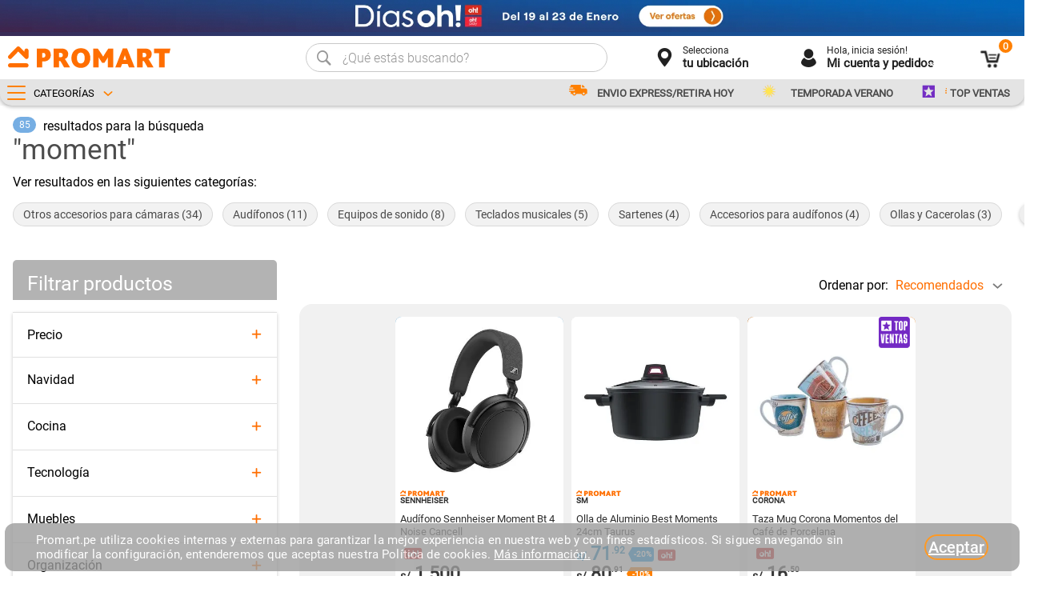

--- FILE ---
content_type: text/html; charset=utf-8
request_url: https://www.promart.pe/moment
body_size: 20566
content:
<!DOCTYPE html >
<html xmlns="http://www.w3.org/1999/xhtml" xmlns:vtex="http://www.vtex.com.br/2009/vtex-common" xmlns:vtex.cmc="http://www.vtex.com.br/2009/vtex-commerce" lang="es-pe">
  <head><meta name="language" content="es-PE" />
<meta name="country" content="PER" />
<meta name="currency" content="S/" />
<meta http-equiv="Content-Type" content="text/html;charset=utf-8" />
<meta name="description" content="Encuentra tu audífono o headphones en Promart.pe en modelos in-ear, over-ear, on-ear y más en marcas destacadas a precios bajos. ¡Audífonos en oferta aquí!" />
<meta name="Abstract" content="Moment – Promart" />
<meta name="author" content="promart" />
<meta name="copyright" content="promart" />
<meta name="vtex-version" content="1.0.0.0" />
<meta http-equiv="pragma" content="no-cache" />
<meta name="theme-color" content="#e7e7e7" /><meta name="viewport" content="width=device-width, initial-scale=1, maximum-scale=2" /><meta name="google-site-verification" content="JH5-JXuvvwAlxHFCtj4xKyY2bQnYqYcVu3PVANiMiYQ" /><link rel="shortcut icon" href="https://promart.vteximg.com.br/arquivos/favicon.ico?v=636786689003800000" type="image/x-icon" /><title>Moment – Promart</title><script type="text/javascript" language="javascript">var jscheckoutUrl = 'https://www.promart.pe/checkout/#/cart';var jscheckoutAddUrl = 'https://www.promart.pe/checkout/cart/add';var jscheckoutGiftListId = '';var jsnomeSite = 'promart';var jsnomeLoja = 'promart';var jssalesChannel = '2';var defaultStoreCurrency = 'S/';var localeInfo = {"CountryCode":"PER","CultureCode":"es-PE","CurrencyLocale":{"RegionDisplayName":"Peru","RegionName":"PE","RegionNativeName":"Perú","TwoLetterIsoRegionName":"PE","CurrencyEnglishName":"Peruvian Sol","CurrencyNativeName":"sol peruano","CurrencySymbol":"S/","ISOCurrencySymbol":"PEN","Locale":10250,"Format":{"CurrencyDecimalDigits":2,"CurrencyDecimalSeparator":".","CurrencyGroupSeparator":",","CurrencyGroupSize":3,"StartsWithCurrencySymbol":true},"FlagUrl":"http://www.geonames.org/flags/x/pe.gif"}};</script> 
<script type="text/javascript" language="javascript">vtxctx = {"searchTerm":"moment","categoryId":"836","categoryName":"Audífonos","departmentyId":"804","departmentName":"Tecnología","isOrder":"0","isCheck":"0","isCart":"0","actionType":"","actionValue":"","login":null,"url":"www.promart.pe","transurl":"www.promart.pe"};</script> 
<script language="javascript" src="https://io.vtex.com.br/front-libs/jquery/1.8.3/jquery-1.8.3.min.js?v=1.0.0.0"   type="text/javascript"></script>
<script language="javascript" src="https://promart.vteximg.com.br/scripts/swfobject.js?v=1.0.0.0"   type="text/javascript"></script>
<script language="javascript" src="https://promart.vteximg.com.br/scripts/vtex.ajax.wait.js?v=1.0.0.0"   type="text/javascript"></script>
<script language="javascript" src="https://promart.vteximg.com.br/scripts/vtex.common.js?v=1.0.0.0"   type="text/javascript"></script>
<script language="javascript" src="https://vtex.vtexassets.com/_v/public/assets/v1/npm/@vtex/render-extension-loader@0.1.6/lib/render-extension-loader.js?v=1.0.0.0"   type="text/javascript"></script>
<script language="javascript" src="https://io.vtex.com.br/rc/rc.js?v=1.0.0.0"   type="text/javascript"></script>
<script language="javascript" src="https://activity-flow.vtex.com/af/af.js?v=1.0.0.0"   type="text/javascript"></script>
<script language="javascript" src="https://promart.vteximg.com.br/scripts/vtex.tagmanager.helper.js?v=1.0.0.0"   type="text/javascript"></script>
<script language="javascript" src="https://io.vtex.com.br/portal-ui/v1.21.0/scripts/vtex-events-all.min.js?v=1.0.0.0"   type="text/javascript"></script>
<script language="javascript" src="https://io.vtex.com.br/portal-ui/v1.21.0/scripts/vtex-analytics.js?v=1.0.0.0"   type="text/javascript"></script>
<script language="javascript" src="https://io.vtex.com.br/front-libs/front-i18n/0.7.2/vtex-i18n.min.js?v=1.0.0.0"   type="text/javascript"></script>
<script language="javascript" src="https://io.vtex.com.br/front-libs/front-utils/3.0.8/underscore-extensions.js?v=1.0.0.0"   type="text/javascript"></script>
<script language="javascript" src="https://promart.vteximg.com.br/scripts/currency-format.min.js?v=1.0.0.0"   type="text/javascript"></script>
<script language="javascript" src="https://io.vtex.com.br/front-libs/dustjs-linkedin/2.3.5/dust-core-2.3.5.min.js?v=1.0.0.0"   type="text/javascript"></script>
<script language="javascript" src="https://io.vtex.com.br/vtex.js/v2.13.1/vtex.min.js?v=1.0.0.0"   type="text/javascript"></script>
<script language="javascript" src="https://io.vtex.com.br/vtex-id-ui/3.28.0/vtexid-jquery.min.js?v=1.0.0.0"   type="text/javascript"></script>
<script language="javascript" src="https://io.vtex.com.br/portal-plugins/2.9.13/js/portal-template-as-modal.min.js?v=1.0.0.0"   type="text/javascript"></script>
<script language="javascript" src="https://io.vtex.com.br/portal-plugins/2.9.13/js/portal-sku-selector-with-template-v2.min.js?v=1.0.0.0"   type="text/javascript"></script>
<script language="javascript" src="https://promart.vteximg.com.br/scripts/vtex.cookie.js?v=1.0.0.0"   type="text/javascript"></script>
<script language="javascript" src="https://promart.vteximg.com.br/scripts/jquery.pager.js?v=1.0.0.0"   type="text/javascript"></script>
<link rel="stylesheet" href="/files/home-skeleton-size.css" /><link rel="stylesheet" href="/files/promart.global.css?v=prmtswcache" /><link rel="stylesheet" href="/files/listado-redesign.css?v=prmtswcache" /><script src="https://cdn.onesignal.com/sdks/web/v16/OneSignalSDK.page.js" async="true"></script><meta name="p:domain_verify" content="fc9ba7dd0213d31cd204508f3a196f94" /><script>
    let isOneSignalInitialized = false;
    window.OneSignalDeferred = window.OneSignalDeferred || [];
    <!--  OneSignalDeferred.push(function(OneSignal) {--><!--    OneSignal.init({--><!--      appId: "fc50de15-3974-4c03-b1df-2ed6ea133454",--><!--      serviceWorkerParam: { scope: "/myCustomScope" },--><!--      serviceWorkerPath: "/files/OneSignalSDKWorker.js"--><!--    });--><!--});-->
    OneSignalDeferred.push(function(OneSignal) {
        if (!isOneSignalInitialized) { // Verifica si ya está inicializado
            OneSignal.init({
                appId: "fc50de15-3974-4c03-b1df-2ed6ea133454",
                serviceWorkerParam: { scope: "/myCustomScope" },
                serviceWorkerPath: "/files/OneSignalSDKWorker.js"
            });
            isOneSignalInitialized = true; // Marca como inicializado
        }
    });
</script><script type="text/javascript" src="https://514023827.collect.igodigital.com/collect.js" async="true"></script><script type="text/javascript">
    if ("undefined" === typeof(_etmc)) {
      var _etmc = [];
    }
    _etmc.push(["setOrgId", "514023827"]);
    _etmc.push(["trackPageView"]);
</script><script language="javascript">var ___scriptPathTransac = '';</script><script language="javascript">var ___scriptPath = '';</script>
<!-- Start - WebAnalyticsViewPart -->
<script> var defaultUtmFromFolder = '';</script>
<!-- CommerceContext.Current.VirtualFolder.Name: Busca -->

<script>
vtex.events.addData({"pageCategory":"InternalSiteSearch","pageDepartment":"Tecnología","pageUrl":"http://www.promart.pe/moment","pageTitle":"Moment – Promart","skuStockOutFromShelf":[],"skuStockOutFromProductDetail":[],"shelfProductIds":["150311"],"accountName":"promart","pageFacets":["departmentId:676","categoriesFullPath:/1088/","brandId:277","productClusterSearchableIds:2862"],"siteSearchTerm":"moment","siteSearchForm":"/moment","siteSearchCategory":"836","siteSearchResults":85});
</script>

<script>
(function(w,d,s,l,i){w[l]=w[l]||[];w[l].push({'gtm.start':
                            new Date().getTime(),event:'gtm.js'});var f=d.getElementsByTagName(s)[0],
                            j=d.createElement(s),dl=l!='dataLayer'?'&l='+l:'';j.async=true;j.src=
                            '//www.googletagmanager.com/gtm.js?id='+i+dl;f.parentNode.insertBefore(j,f);
                            })(window,document,'script','dataLayer','GTM-KHRXVP');
</script>

<script>
var helper = new vtexTagManagerHelper('internalSiteSearchView'); helper.init();
</script>

<!-- End - WebAnalyticsViewPart -->
<link rel="canonical" href="https://www.promart.pe/moment" /></head>
  <body class="listado search categoria red-listado pr-listado listado-s"><div class="ajax-content-loader" rel="/no-cache/callcenter/disclaimer"></div><header class="-hd gh-scroll"><!-- Script sólo para home princial --><!-- <script src="https://jsia.smarte.rs/?appId=6213906713041909" async="true" defer="true"></script>--><div class="multi-cintillo-wrap cintillo-wrap-header set-closed gh-gtm"><div class="cintillo-wrap" style="background: linear-gradient(45deg, #392B56 0%, #0A5EAC 100%);">
    <a href="/" class="gh-gtm-img" data-position="Home_N-Cintillo-Top-01" data-name="especial-limpieza" data-creative-slot="cintillo" data-promo-category="especial-limpieza">
        <div class="inner-wrap">
            <div class="image-wrap child-wraps">
                <picture>
                    <source media="(max-width: 680px)" srcset="https://promart.vteximg.com.br/arquivos/mv-cintillo-transversal-19012026-v1.webp?v=639044300433270000" width="412" height="30">
                    <source media="(min-width: 681px)" srcset="https://promart.vteximg.com.br/arquivos/dv-cintillo-transversal-19012026-v1.webp?v=639044300430630000" width="1343" height="40">
                    <img src="https://promart.vteximg.com.br/arquivos/dv-cintillo-transversal-12012026.webp?v=639038158655370000" alt="especial-limpieza" loading="lazy" width="1343" height="40">
                </picture>
                <!-- <a href="#" class="terms-conds">*Ver términos y condiciones</a> -->
            </div>
        </div>
    </a>
</div><!-- ATENÇÃO, esse erro prejudica a performance do seu site, o conteudo de nome limpieza_enero-2026 não foi renderizado por nao ser um XDocument válido, erro: - The 'img' start tag on line 8 position 22 does not match the end tag of 'picture'. Line 9, position 19.--></div><div class="clearfix por center-wrap"><!-- MAIN HEADER BLANCO--><div class="container -tbl"><div class="row -trow por"><div class="-tbl"><div class="tb-row"><!-- LOGO EMPRESA - LADO IZQUIERDO DEL HEADER--><div class="tb-cell -tvam -wlg h-left logo-scroll"><a class="js-menus menu gh-close-modal js-mnus-f" href="/" alt="PROMART" title="PROMART" data-link_category="UI :: Header" data-link_action="Menu" data-link_label="Menu"><div class="menu-icon"><span></span><span></span><span></span></div><span class="-txt">MENÚ</span></a><a class="logo-mbl home-mbl-only-in-1126" href="/" data-link_category="UI :: Header" data-link_action="Logo Promart" data-link_label="Logo Promart"><i class="icons-logo-promart-mobile"></i><!-- <i class="icons-promart-m"></i> --></a><a class="logo home-dsk-only-1126" href="/" data-link_category="UI :: Header" data-link_action="Logo Promart" data-link_label="Logo Promart"><i class="icons-logo-promart-homecenter"></i><!-- <i class="icons-promart-h"></i> --><!--img.img-logo(src='/arquivos/promart-logo-mobile.png?v=637073472531300000', width='90%', height='auto', title='Promart Homecenter', alt='Promart Homecenter')--></a></div><!-- SEARCH, BOTONES (CUIDAD, CATALAGO, CARITO) - LADO DERECHO HEADER--><div class="tb-cell h-right mnu-with-insp"><div class="-tbl"><div class="tb-row -cic"><!-- SEARCH BOX--><div class="tb-cell -tvam -pr30 wsh cnt-search-header"><div class="search"><div class="cj-search js-cj-search gh-close-modal"><!-- BUSCAR INPUT & SHOW RESULTS--><div class="wp-inp"><a class="js-buscarProd" href="javascript:;" data-link_category="UI :: Header" data-link_action="Search Box" data-link_label="Lupa"><i class="icons-buscar"></i></a><span class="clean-search icon-cerrar"><i class="icons-close"></i><span class="tooltip-search">Borrar Búsqueda</span></span><label for="code"><input name="code" data-hj-allow="" id="i-search" class="js-txtSearch" autocomplete="off" type="text" value="" placeholder="Buscar" enterkeyhint="search" /></label><div class="resul js-resultSearch"><div class="items js-itemsrb -scll gh-scroll"></div></div></div></div></div></div><!-- CUIDAD DE DESPACHO--><div class="tb-cell -tvam -wcd h-icon"><div class="cid-desp-dsk ih-dsk"><!--<span class="cd-p"></span>--><a class="js-ciudad_despacho ciudad-d onclose vdk" href=""><div class="bp -cir -adapt -orange"><i class="icons-ubicacion -ih"></i></div><div class="grt"><span class="tl"><span class="txt-cd-s">Selecciona</span><em class="cd-s">tu ubicación</em><span class="cnt-icon-arrow"><span class="icons-arrow js-select"></span></span></span></div></a><div class="popup-success -ps downMenu"><div class="check-success"><i class="icons-sucess"></i></div><div class="text-success"><span>El cambio se realizó con
                                        éxito</span></div></div></div></div><!--INICIO DE SESION--><div class="tb-cell -tvam -wctg h-icon"><div class="login ih-dsk gh-close-modal" data-link_category="UI :: Header" data-link_action="Mi cuenta" data-link_label="Mi cuenta"><a class="js-user vdk" href="" data-link_category="UI :: Header" data-link_action="Mi cuenta" data-link_label="Mi cuenta"><div class="bp -cir -adapt -orange"><i class="icons-login -ih"></i></div><div class="grt"><span class="txt-user">Hola<em class="user-name">, inicia sesión!</em></span><span class="tl">Mi cuenta y pedidos</span><span class="icons-arrow js-select"></span></div></a></div></div><!-- CARRITO DE COMPRAS--><div class="tb-cell -tvam -wcc h-icon"><div class="mini-cart ih-dsk"><div class="js-minicart-mbl gh-close-modal home-mbl-only-1126"><div class="search-close"><i class="icons-close"></i><span class="-txt">CERRAR</span></div><a class="cart-icon attr-goog" rel="nofollow" href="/checkout/#/cart" data-link_category="UI :: Header" data-link_action="Carrito de compras" data-link_label="Sin producto"><i class="icons-cart"></i><span class="amount-produc js-amount-produc">0</span></a></div><div class="js-minicart gh-close-modal arrow home-dsk-only-1126 attr-goog" data-link_category="UI :: Header" data-link_action="Carrito de compras" data-link_label="Sin producto"><div class="bp -adapt -orange por"><i class="icon icons-cart -ih"></i><div class="amount-produc js-amount-produc">0</div></div><div class="grt vdk"><span class="icons-arrow js-select"></span></div></div><div class="minicart-cnt gh-close-modal downMenu"><div class="minicart-vacio"><span class="icons-cart"></span><p>Tu carrito de compras <br />está vacío</p></div><div class="minicart-header"><p>Carrito de compras</p><p>Tienes <span class="js-amount-produc"></span></p></div><div class="minicart-inner gh-scroll"></div><div class="minicart-resumen"><div class="m-total"><p>Subtotal productos</p><span class="price"></span></div><div class="m-promo"><p>Subtotal con Tarjeta<span class="icons-toh-f"></span></p><span class="price"></span></div><a rel="nofollow" class="gh-btn v2" href="/checkout/#/orderform" data-link_category="UI :: Header" data-link_action="Carrito de compras" data-link_label="Ir al checkout">Ir al checkout </a><a rel="nofollow" class="gh-btn-alt" href="/checkout/#/cart" data-link_category="UI :: Header" data-link_action="Carrito de compras" data-link_label="Ver carrito de compras"><i class="icon icons-cart"></i> Ver carrito de compras</a></div></div></div></div></div></div></div></div></div></div></div><!-- BOX ALERT PARA SELECCIONAR CUIDAD--><div class="js-modal-despacho modal-despacho"></div><div class="cnt-win-despacho"><div class="win-despacho js-wd"><div class="head-despacho tip-info"><div class="i-left"><span class="icons-ubicacion"></span></div><div class="txt"><!--
                      <span class="text">Productos disponibles en : </span>
                      <span class="cd-s ciudad-d js-select">Lima </span>
                      --><span class="text">Selección de ubicación</span></div><div class="close-popup"><i class="icons-close"></i></div></div><div class="block-city"><div class="check-ciudades"><span class="text-md"><p>
                         Para continuar por favor selecciona la ubicación más cercana a tu domicilio:
                         <!--label#current-city.js-select Lima--><!--Si deseas enviar o retirar tu pedido en tiendas de otra localidad, modifica tu ubicación--></p></span><div class="-stl4-select dep"><select class="js-slCiudad" id="dep"><option value="0" disabled="disabled">Seleccionar</option><option value="" data-name="Lima">Lima</option><option data-name="Áncash">Áncash</option><option data-name="Amazonas">Amazonas</option><option data-name="Apurímac">Apurímac</option><option data-name="Arequipa">Arequipa</option><option data-name="Ayacucho">Ayacucho</option><option data-name="Cajamarca">Cajamarca</option><option data-name="Cusco">Cusco</option><option data-name="Huánuco">Huánuco</option><option data-name="Ica">Ica</option><option data-name="Junín">Junín</option><option data-name="La Libertad">La Libertad</option><option data-name="Lambayeque">Lambayeque</option><option data-name="Loreto">Loreto</option><option data-name="Moquegua">Moquegua</option><option data-name="Pasco">Pasco</option><option data-name="Piura">Piura</option><option data-name="Puno">Puno</option><option data-name="San Martín">San Martín</option><option data-name="Tacna">Tacna</option><option data-name="Tumbes">Tumbes</option><option data-name="Ucayali">Ucayali</option></select><span class="icons-arrow"></span></div><div class="-stl4-select prov"></div><div class="-stl4-select dist"></div><button class="gh-btn v2 js-confirmar" type="button">CONFIRMAR<span class="preload-cart" style="display:none"></span></button><div class="msg-alert-confirmar"><i class="icon-alert-confirmar">!</i><p>Por favor selecciona una opcion.</p></div></div></div></div></div><!-- BOX DE LISTADO DE USER INFO--><div class="win-userinfo gh-close-modal downMenu"><div class="opt-l"><a class="info-icon logged" href="javascript:;" data-link_category="UI :: Header" data-link_action="Mi cuenta" data-link_label="Iniciar sesion / Registrate">
                Iniciar sesión
                <script>
                                    $(document).ready(function () {
                                        vtexid.setScope('bc6a71a8-947c-4feb-a007-e436ddb3cf6e');
                                        vtexid.setScopeName('promart');
                                        $('body').on('click', '#login', function () {
                                            vtexid.start(
                                                    {
                                                        returnUrl: '/moment',
                                                        userEmail: '',
                                                        locale: 'es-PE',
                                                        forceReload: false
                                                    });
                                        });
                                    });
                                   </script><div class="ajax-content-loader" rel="/no-cache/user/welcome"></div></a><a class="info-icon" href="/_secure/account#" data-link_category="UI :: Header" data-link_action="Mi cuenta" data-link_label="Mi perfil">Mi perfil</a><a class="info-icon orders" href="/_secure/account#/orders" data-link_category="UI :: Header" data-link_action="Mi cuenta" data-link_label="Mis pedidos">Mis pedidos<span id="count"></span></a><a class="info-icon last-seen" rel="nofollow" href="" style="display:none;" data-link_category="UI :: Header" data-link_action="Mi cuenta" data-link_label="Ultimos productos vistos">Últimos productos vistos</a><a class="info-icon" href="/_secure/account#/addresses" data-link_category="UI :: Header" data-link_action="Mi cuenta" data-link_label="Direcciones">Direcciones</a><!-- <a class="info-icon" href="/_secure/account#/cards" data-link_category="UI :: Header" data-link_action="Mi cuenta" data-link_label="Medios de pago">Medios de pago</a> --><a class="info-icon clubPro" href="https://clubpro.promart.pe/iniciar-sesion" target="_blank" data-link_category="UI :: Header" data-link_action="Mi cuenta" data-link_label="Club pro - Mis Puntos">Club pro - Mis Puntos</a><a class="info-icon" href="/tiendas" data-link_category="UI :: Header" data-link_action="Mi cuenta" data-link_label="Nuestras tiendas">Nuestras tiendas</a><a class="info-icon" href="/contactanos" data-link_category="UI :: Header" data-link_action="Mi cuenta" data-link_label="Contactenos">Contáctanos</a><a class="info-icon logout" href="javascript:;" data-link_category="UI :: Header" data-link_action="Mi cuenta" data-link_label="Cerrar sesión">Cerrar sesión</a></div></div></div></header><div class="low-hd menu-z mob-inspiracion user-header-mobile"><div class="lower-header"><div class="despacho h-icon"><span class="cd-p"></span><a class="ciudad-d js-slcm onclose" href=""><i class="icons-ubicacion -ih"></i><span class="cd-s">Selecciona tu ubicación</span><i class="icons-arrow js-select"></i></a></div><div class="infouser login h-icon" data-link_category="UI :: Header" data-link_action="Mi cuenta" data-link_label="Mi cuenta"><i class="icons-login -ih" data-link_category="UI :: Header" data-link_action="Mi cuenta" data-link_label="Mi cuenta"></i><span class="txt-user" data-link_category="UI :: Header" data-link_action="Mi cuenta" data-link_label="Mi cuenta">Mi cuenta</span><span class="icons-arrow js-select" data-link_category="UI :: Header" data-link_action="Mi cuenta" data-link_label="Mi cuenta"></span></div><div class="-mnus center-wrap row"><div class="-category-main vdk"><a class="link-int js-open-menu" href="javascript:;" data-link_category="UI :: Header" data-link_action="Menu" data-link_label="Menu"><div class="titulo_depar"><div class="menu-icon"><span></span><span></span><span></span></div><span>CATEGORÍAS<i class="icons-arrow"></i></span></div></a></div><div class="-other-menus vdk"><div class="-js-other-menus">
  <a class="link-int" href="/despacho-express" data-link_category="UI :: Header - Menu" data-link_action="Envio-express-retiro" data-link_label="Envio-express-retiro">
    <div class="m-title">
      <i class="icons-promos" style="background-position: -608px -402px;background-size: 825px 494px;"></i>ENVIO EXPRESS/RETIRA HOY</div>
  </a>
  <a class="link-int" href="/verano" data-link_category="UI :: Header - Menu" data-link_action="verano" data-link_label="verano">
    <div class="m-title">
      <i class="icons-promos" style="background-position: -645px -401px;background-size: 825px 494px;"></i>TEMPORADA VERANO</div>
  </a>
  <a class="link-int" href="/top-ventas" data-link_category="UI :: Header - Menu" data-link_action="top-ventas" data-link_label="top-ventas">
    <div class="m-title">
      <i class="icons-promos" style="background-position: -579px -400px;background-size: 825px 494px;"></i>TOP VENTAS</div>
  </a>
</div></div><div class="section-menu row js-menu-section"><nav class="menu-home gh-close-modal downMenu"><ul class="dept"><li class="item-dept home-mbl-only-1126 open-default"><div class="dept-name"><i class="icons-inicio icono-dept"></i><a class="link-dept" href="/" data-link_category="UI :: Header - Menu" data-link_action="Ir a Inicio" data-link_label="Ir a Inicio">Ir a Inicio</a></div></li><li class="item-dept home-mbl-only-1126 open-default" style="display: none !important;"><div class="dept-name"><a class="link-dept link-cyber" href="/cyber-days" data-link_category="UI :: Header - Menu" data-link_action="Cyber Promart" data-link_label="Cyber Promart"><i class="icons-cyber-promart icono-dept"></i></a></div></li><li class="item-dept active-cyber-weekend home-mbl-only-1126 open-default" style="display: none !important;"><div class="dept-name"><a class="link-dept link-cyber" href="/black-friday" data-link_category="UI :: Header - Menu" data-link_action="Black Weekend" data-link_label="Black Weekend"><i class="icons-cyber-black icono-dept"></i></a></div></li><li class="item-dept home-mbl-only-1126 open-default" style="display: none !important;"><div class="dept-name"><i class="icons-cyber-wow icono-dept"></i><a class="link-dept" href="/cyber-wow" data-link_category="UI :: Header - Menu" data-link_action="Cyber Wow" data-link_label="Cyber Wow">Cyber Wow</a></div></li>
  <li class="item-dept home-mbl-only-1126 open-default">
    <div class="dept-name">
      <i class="icons-dept icono-dept" style="background-position: -608px -402px; background-size: 825px 494px;"></i>
      <a class="link-dept" href="/despacho-express" data-link_category="UI :: Header - Menu" data-link_action="Envio-retiro-express" data-link_label="Envio-retiro-express">ENVIO EXPRESS/RETIRA HOY</a>
    </div>
  </li>
  <li class="item-dept home-mbl-only-1126 open-default">
    <div class="dept-name">
      <i class="icons-dept icono-dept" style="background-position: -645px -401px; background-size: 825px 494px;"></i>
      <a class="link-dept" href="/verano" data-link_category="UI :: Header - Menu" data-link_action="temporada-verano" data-link_label="temporada-verano">TEMPORADA VERANO</a>
    </div>
  </li>
  <li class="item-dept home-mbl-only-1126 open-default">
    <div class="dept-name">
      <i class="icons-dept icono-dept" style="background-position: -579px -400px; background-size: 825px 494px;"></i>
      <a class="link-dept" href="/top-ventas" data-link_category="UI :: Header - Menu" data-link_action="top-ventas" data-link_label="top-ventas">¡TOP VENTAS!</a>
    </div>
  </li>
<li class="item-dept home-mbl-only-1126 open-default js-open-cat-mb"><div class="dept-name"><i class="icons-categorias icono-dept"></i><a class="link-dept link-dept-bold" href="javascript:;" data-link_category="UI :: Header - Menu" data-link_action="Categorias" data-link_label="Mobile Categorias">Categorías<i class="icons-arrow icon-menu"></i></a></div></li><div class="content-placeholder-menu-home"></div></ul><div class="footerLinks"><ul><li><a href="https://clubpro.promart.pe/iniciar-sesion" target="_blank" rel="noopener noreferrer" data-link_category="UI :: Header - Menu" data-link_action="Link banderas" data-link_label="Club Pro">Club Pro</a></li><li><a href="/blog" target="_blank" rel="noopener noreferrer" data-link_category="UI :: Header - Menu" data-link_action="Link banderas" data-link_label="Nuestro Blog">Nuestro Blog</a></li><li><a href="https://ventaempresa.promart.pe" target="_blank" rel="noopener noreferrer" data-link_category="UI :: Header - Menu" data-link_action="Link banderas" data-link_label="Venta empresa">Venta empresa</a></li><li><a href="https://www.plazavea.com.pe/" target="_blank" rel="noopener noreferrer" data-link_category="UI :: Header - Menu" data-link_action="Link banderas" data-link_label="Plaza Vea">Plaza Vea</a></li><li><a href="https://www.realplaza.com/" target="_blank" rel="noopener noreferrer" data-link_category="UI :: Header - Menu" data-link_action="Link banderas" data-link_label="Real plaza">Real Plaza</a></li><li><a href="https://www.oechsle.pe/" target="_blank" rel="noopener noreferrer" data-link_category="UI :: Header - Menu" data-link_action="Link banderas" data-link_label="Oechsle">Oechsle</a></li><li><a href="https://www.vivanda.com.pe/" target="_blank" rel="noopener noreferrer" data-link_category="UI :: Header - Menu" data-link_action="Link banderas" data-link_label="Vivanda">Vivanda</a></li><li><a href="https://inkafarma.pe/" target="_blank" rel="noopener noreferrer" data-link_category="UI :: Header" data-link_action="Link banderas" data-link_label="Inkafarma">Inkafarma</a></li><li><a href="https://www.mifarma.com.pe/" target="_blank" rel="noopener noreferrer" data-link_category="UI :: Header - Menu" data-link_action="Link banderas" data-link_label="Mifarma">Mifarma</a></li></ul></div></nav><div class="content-placeholder-menu-content"></div></div></div></div></div><div class="desp-popup js-dp downMenu js-n-menu" style="display:none;"><div class="dp-content"><span class="txt-dp">Por favor selecciona tu ciudad para mostrarte todos los productos disponibles.</span><span class="close-dp js-dp-close"></span></div></div><div class="wp-content" id="content"><div class="bg-modal js-bgModal"></div><!-- Listados --><section class="cnt-listado"><!-- Banner cintillo --><div id="cintillo-cmd-vtex" style="display:none" class="cnt-cintillo"><div class="inner-cintillo js-data-namePosition js-namePosition" data-namePosition="Publicidad"></div></div><!-- Cintillo personalizado --><div id="cnt-headband-manageable" class="cnt-headband-admin gh-gtm"><div class="list-headband-manageable"></div></div><!-- Landing --><div class="landing-mod"></div><!-- Listado --><section class="listado-inner redesign" id="productos"><div class="cnt-search-top vmb"><div class="center-wrap"><h2 class="text-search"></h2></div></div><div class="filtros-ord"><div class="center-wrap"><div class="cnt-search-top vdk"><div class="center-wrap"><h2 class="text-search"></h2></div></div><div class="cnt-buttons"><p>Ver resultados en las siguientes categorías:</p><div class="cnt-buttons-sub"></div></div><a class="list-filtrar vmb js-filtrar" rel="nofollow" href="javascript:;">Filtros</a><nav class="search-f1" id="ordenar-por">
                                Ordenar por: <a rel="nofollow" href="#" class="seleccionar">Recomendados.</a><ul><li><a data-attribute="" data-link_category="UI :: Busqueda" data-link_action="" data-link_label="Ordenar por :: Recomendados" class="active">Recomendados</a></li><li><a data-attribute="OrderByPriceASC" data-link_category="UI :: Busqueda" data-link_action="" data-link_label="Ordenar por :: Menor precio">Menor Precio</a></li><li><a data-attribute="OrderByPriceDESC" data-link_category="UI :: Busqueda" data-link_action="" data-link_label="Ordenar por :: Mayor precio">Mayor Precio</a></li><li><a data-attribute="OrderByReleaseDateDESC" data-link_category="UI :: Busqueda" data-link_action="" data-link_label="Ordenar por :: Lo mas nuevo">Lo más nuevo</a></li><li><a data-attribute="OrderByTopSaleDESC" data-link_category="UI :: Busqueda" data-link_action="" data-link_label="Ordenar por :: Mas vendidos">Más vendidos</a></li><li><a data-attribute="OrderByBestDiscountDESC" data-link_category="UI :: Category" data-link_action="" data-link_label="Ordenar por :: Mejor descuento">Mejor descuento</a></li><li><a data-attribute="OrderByNameASC" data-link_category="UI :: Busqueda" data-link_action="" data-link_label="Ordenar por :: A - Z">A - Z</a></li><li><a data-attribute="OrderByNameDESC" data-link_category="UI :: Busqueda" data-link_action="" data-link_label="Ordenar por :: Z - A">Z- A</a></li></ul></nav></div></div><div class="cnt-listado-bottom"><div class="center-wrap"><div class="inner-listado-bottom"><div class="-col -wf"><div class="-wf-wrap"><div class="js-loading gh-loading"><div class="loading"><div class="shine"></div></div></div><div class="header-filter"><h2 class="title-filter">Filtrar productos</h2><a href="javascript:;" class="listado-close js-atras"></a></div><div class="filter-mobile-order"></div><div class="titulo js-titulo" style="display: none;"><h2 class="-ttl"><span>Categorías</span></h2></div><div id="categorias-menus" class="menu-departamento"></div><div class="titulo js-totrodpto totrodpto" style="display:none;"><h2 class="ts">Otros departamentos</h2></div><div id="otrosDpto"></div>
<script type="text/javascript" language="javascript">
    $(document).ready(function() {
        partialSearchUrl = '/busca?ft=moment&PS=1&';
    });
</script>
<div class="navigation">    <div class="menu-departamento">        <span class="rt"></span><span class="rb"></span><div class="search-single-navigator" style="display:block"><h3 class="navidad"><span></span><a href="https://www.promart.pe/navidad/moment?PS=1" title="Navidad">Navidad</a></h3>
<ul class="navidad"><li><a href="https://www.promart.pe/navidad/decoracion-y-adornos-navidenos/colgantes-navidenos/moment?PS=1" title="Colgantes navideños">Colgantes navideños (1)</a></li>
</ul><h3 class="cocina"><span></span><a href="https://www.promart.pe/cocina/moment?PS=1" title="Cocina">Cocina</a></h3>
<ul class="cocina"><li><a href="https://www.promart.pe/cocina/utensilios-de-cocina/sartenes/moment?PS=1" title="Sartenes">Sartenes (4)</a></li>
<li><a href="https://www.promart.pe/cocina/utensilios-de-cocina/ollas-y-cacerolas/moment?PS=1" title="Ollas y Cacerolas">Ollas y Cacerolas (3)</a></li>
<li><a href="https://www.promart.pe/cocina/menaje/tazas/moment?PS=1" title="Tazas">Tazas (1)</a></li>
</ul><h3 class="tecnologia"><span></span><a href="https://www.promart.pe/tecnologia/moment?PS=1" title="Tecnología">Tecnología</a></h3>
<ul class="tecnologia"><li><a href="https://www.promart.pe/tecnologia/camaras/otros-accesorios-para-camaras/moment?PS=1" title="Otros accesorios para cámaras">Otros accesorios para cámaras (34)</a></li>
<li><a href="https://www.promart.pe/tecnologia/audio/audifonos/moment?PS=1" title="Audífonos">Audífonos (11)</a></li>
<li><a href="https://www.promart.pe/tecnologia/audio/equipos-de-sonido/moment?PS=1" title="Equipos de sonido">Equipos de sonido (8)</a></li>
<li><a href="https://www.promart.pe/tecnologia/audio/accesorios-para-audifonos/moment?PS=1" title="Accesorios para audífonos">Accesorios para audífonos (4)</a></li>
<li><a href="https://www.promart.pe/tecnologia/telefonia/otros-accesorios-para-celulares/moment?PS=1" title="Otros accesorios para celulares">Otros accesorios para celulares (2)</a></li>
<li><a href="https://www.promart.pe/tecnologia/camaras/accesorios-para-gopro/moment?PS=1" title="Accesorios para GoPro">Accesorios para GoPro (1)</a></li>
<li><a href="https://www.promart.pe/tecnologia/computo/accesorios-para-laptops-y-computadoras/moment?PS=1" title="Accesorios para laptops y computadoras">Accesorios para laptops y computadoras (1)</a></li>
</ul><h3 class="muebles"><span></span><a href="https://www.promart.pe/muebles/moment?PS=1" title="Muebles">Muebles</a></h3>
<ul class="muebles"><li><a href="https://www.promart.pe/muebles/dormitorio/comodas/moment?PS=1" title="Cómodas">Cómodas (1)</a></li>
<li><a href="https://www.promart.pe/muebles/oficina/escritorios/moment?PS=1" title="Escritorios">Escritorios (1)</a></li>
</ul><h3 class="organizacion"><span></span><a href="https://www.promart.pe/organizacion/moment?PS=1" title="Organización">Organización</a></h3>
<ul class="organizacion"><li><a href="https://www.promart.pe/organizacion/maletas-y-accesorios-de-viaje/maletas-de-viaje/moment?PS=1" title="Maletas de viaje">Maletas de viaje (1)</a></li>
</ul><h3 class="infantil"><span></span><a href="https://www.promart.pe/infantil/moment?PS=1" title="Infantil">Infantil</a></h3>
<ul class="infantil"><li><a href="https://www.promart.pe/infantil/jugueteria/juguetes-para-bebes/moment?PS=1" title="Juguetes para bebés">Juguetes para bebés (2)</a></li>
<li><a href="https://www.promart.pe/infantil/jugueteria/figuras-de-accion/moment?PS=1" title="Figuras de acción">Figuras de acción (1)</a></li>
<li><a href="https://www.promart.pe/infantil/jugueteria/juguetes/moment?PS=1" title="Juguetes">Juguetes (1)</a></li>
<li><a href="https://www.promart.pe/infantil/jugueteria/rompecabezas/moment?PS=1" title="Rompecabezas">Rompecabezas (1)</a></li>
</ul><h3 class="oficina-y-escolar"><span></span><a href="https://www.promart.pe/oficina-y-escolar/moment?PS=1" title="Oficina y escolar">Oficina y escolar</a></h3>
<ul class="oficina-y-escolar"><li><a href="https://www.promart.pe/oficina-y-escolar/decoracion-de-fiestas/velas-de-cumpleanos/moment?PS=1" title="Velas de cumpleaños">Velas de cumpleaños (1)</a></li>
</ul><h3 class="instrumentos-musicales"><span></span><a href="https://www.promart.pe/instrumentos-musicales/moment?PS=1" title="Instrumentos musicales">Instrumentos musicales</a></h3>
<ul class="instrumentos-musicales"><li><a href="https://www.promart.pe/instrumentos-musicales/otros-instrumentos/teclados-musicales/moment?PS=1" title="Teclados musicales">Teclados musicales (5)</a></li>
<li><a href="https://www.promart.pe/instrumentos-musicales/amplificadores/amplificadores-de-bajo/moment?PS=1" title="Amplificadores de bajo">Amplificadores de bajo (1)</a></li>
</ul></div>    </div></div><div class="urlLastSearch" style="display:none">http://www.promart.pe/moment</div></div><div class="listado-borrar vmb"><a href="javascript:;" class="gh-enlace gh-bg js-atras">Ver resultados</a><a href="javascript:;" class="gh-enlace js-borrarFiltro">Borrar filtros</a></div><div class="txt-list-seo d-tls dsk"><div class="text-list-content"></div></div></div><div class="-col -wp"><div class="filtered"><div class="grupo js-filtros"><div class="text-filtro-total"><b class="js-filtro-total"></b><span class="js-filtro-one"></span></div><div class="cnt-btn-borrar"><a href="#" class="btn-borrar list-borrar js-borrarFiltro">Borrar filtros</a></div></div></div><div class="productos js-productos slider-products-home gh-products-listado" data-list="Category_Productos"><ul class="js-loading gh-loading"><li class="temp js-wait-items"><div class="loading vitrina"><div class="shine"></div><ul><li class="image"></li><li class="star"></li><li class="name"></li><li class="txt"></li><li class="price"><span></span></li><li class="price"><span></span><span></span></li></ul></div></li><li class="temp js-wait-items"><div class="loading vitrina"><div class="shine"></div><ul><li class="image"></li><li class="star"></li><li class="name"></li><li class="txt"></li><li class="price"><span></span></li><li class="price"><span></span><span></span></li></ul></div></li><li class="temp js-wait-items"><div class="loading vitrina"><div class="shine"></div><ul><li class="image"></li><li class="star"></li><li class="name"></li><li class="txt"></li><li class="price"><span></span></li><li class="price"><span></span><span></span></li></ul></div></li><li class="temp js-wait-items"><div class="loading vitrina"><div class="shine"></div><ul><li class="image"></li><li class="star"></li><li class="name"></li><li class="txt"></li><li class="price"><span></span></li><li class="price"><span></span><span></span></li></ul></div></li></ul><div class="content-result-products" style="display:none;"><div class="main"><p class="searchResultsTime"><span class="resultado-busca-numero"><span class="label">Produtos encontrados:</span> <span class="value">85</span></span><span class="resultado-busca-termo"> <span class="label">Resultados de la búsqueda para:</span> <strong class="value">moment</strong></span><span class="resultado-busca-tempo"> <span class="label"></span> <span class="value">27 ms</span></span></p><div class="sub"><div class="resultado-busca-filtro">
<fieldset class="orderBy">
<label>Ordenar por:</label>
<select id="O" onchange="window.location.href= '/moment?PS=1&' + 'O=' + this.options[this.selectedIndex].value">
<option  value="">Selecione</option>
<option  value="OrderByPriceASC">Precio más bajo</option>
<option  value="OrderByPriceDESC">Precio más alto.</option>
<option  value="OrderByTopSaleDESC">Los más vendidos</option>
<option  value="OrderByReviewRateDESC">Mejor Valoradas</option>
<option  value="OrderByNameASC">A - Z</option>
<option  value="OrderByNameDESC">Z - A</option>
<option  value="OrderByReleaseDateDESC">Fecha de lanzamiento</option>
<option  value="OrderByBestDiscountDESC">Melhor Desconto</option>
</select>
</fieldset>
<fieldset class="filterBy">
Artículos por página:
<select id="PS" onchange="window.location.href= '/moment?' + 'PS=' + this.options[this.selectedIndex].value">
<option selected="selected" value="1">1</option>
<option  value="2">2</option>
<option  value="3">3</option>
<option  value="4">4</option>
</select>
</fieldset>
<p class="compare">Seleccionado para comparar productos: <strong><span class="compare-selection-count" id="NumeroSuperior">0</span></strong><a title="Comparar" class="btn-comparar" href="#">Comparar</a></p></div></div><div class="vitrine resultItemsWrapper">
            <script type='text/javascript'>
            var pagecount_10633578;
            $(document).ready(function () {
                pagecount_10633578 = 85;
                $('#PagerTop_10633578').pager({ pagenumber: 1, pagecount: pagecount_10633578, buttonClickCallback: PageClick_10633578 });
                $('#PagerBottom_10633578').pager({ pagenumber: 1, pagecount: pagecount_10633578, buttonClickCallback: PageClick_10633578 });
                if (window.location.hash != '') PageClick_10633578(window.location.hash.replace(/\#/, ''));
            });
            PageClick_10633578 = function(pageclickednumber) {
                window.location.hash = pageclickednumber;
                $('#ResultItems_10633578').load('/buscapagina?ft=moment&PS=1&sl=b82b0fbf-6134-4eb5-9f13-d78ffb0b35db&cc=1&sm=0&PageNumber=' + pageclickednumber,
                    function() {
                        $('#PagerTop_10633578').pager({ pagenumber: pageclickednumber, pagecount: pagecount_10633578, buttonClickCallback: PageClick_10633578 });
                        $('#PagerBottom_10633578').pager({ pagenumber: pageclickednumber, pagecount: pagecount_10633578, buttonClickCallback: PageClick_10633578 });
                    bindQuickView();
                });
            }</script><div class="pager top" id="PagerTop_10633578"></div><div id="ResultItems_10633578" class="js-prod -wc"><div class="js-prod -wc n1colunas"><ul><li layout="b82b0fbf-6134-4eb5-9f13-d78ffb0b35db" class="tecnologia---x1f4a5---x1f6d2--¡ofertas-unicas--|-promart-pe last">
<div class="item-product product-listado">
</div>
</li><li id="helperComplement_150311" style="display:none" class="helperComplement"></li></ul></div></div><div class="pager bottom" id="PagerBottom_10633578"></div></div><p class="searchResultsTime"><span class="resultado-busca-numero"><span class="label">Produtos encontrados:</span> <span class="value">85</span></span><span class="resultado-busca-termo"> <span class="label">Resultados de la búsqueda para:</span> <strong class="value">moment</strong></span><span class="resultado-busca-tempo"> <span class="label"></span> <span class="value">27 ms</span></span></p><div class="sub"><div class="resultado-busca-filtro">
<fieldset class="orderBy">
<label>Ordenar por:</label>
<select id="O" onchange="window.location.href= '/moment?PS=1&' + 'O=' + this.options[this.selectedIndex].value">
<option  value="">Selecione</option>
<option  value="OrderByPriceASC">Precio más bajo</option>
<option  value="OrderByPriceDESC">Precio más alto.</option>
<option  value="OrderByTopSaleDESC">Los más vendidos</option>
<option  value="OrderByReviewRateDESC">Mejor Valoradas</option>
<option  value="OrderByNameASC">A - Z</option>
<option  value="OrderByNameDESC">Z - A</option>
<option  value="OrderByReleaseDateDESC">Fecha de lanzamiento</option>
<option  value="OrderByBestDiscountDESC">Melhor Desconto</option>
</select>
</fieldset>
<fieldset class="filterBy">
Artículos por página:
<select id="PS" onchange="window.location.href= '/moment?' + 'PS=' + this.options[this.selectedIndex].value">
<option selected="selected" value="1">1</option>
<option  value="2">2</option>
<option  value="3">3</option>
<option  value="4">4</option>
</select>
</fieldset>
<p class="compare">Seleccionado para comparar productos: <strong><span class="compare-selection-count" id="NumeroSuperior">0</span></strong><a title="Comparar" class="btn-comparar" href="#">Comparar</a></p></div></div></div></div><div class="content-main"><div class="box-products"><div class="prod-result"><div class="js-prod"></div></div></div></div><!-- Pagination --><div class="row-pagination"><div class="column-pagination"><div class="list-pagination"><div class="btn-arrow"><a class="link" href="javascript:;" id="prev_link" data-prev=""><span class="icons-arrow icon-left"></span></a></div><div class="numbers-page"><div id="select-item-number" class="select-item-number"><div class="row-select"><div class="box-select" id="number_page"></div><span class="icons-arrow"></span></div></div><select class="popup-pagination"></select></div><div class="btn-arrow"><a class="link" href="javascript:;" id="next_link" data-next=""><span class="icons-arrow icon-right"></span></a></div></div></div><div class="dropdown-pagination"><div class="popup-select"><div class="popup-content"><div><div class="options"></div></div><div class="arrow-popup"></div></div></div></div></div></div></div></div></div></div></section><!-- Sección Historial - Lo último que viste --><section style="display:none" class="cnt-slider-prod carrousel-products-seen-pdp in-viewport carrousel-home gh-gtm-impression" data-execfn="historial" data-list=""><div class="cnt-carrousel-products-top">
  <h2 class="ficha_title v2">Lo último que viste</h2>
</div><div class="carrousel-products slider-products-home gh-internas js-carrousel-products-generico"></div></section><!-- Sección Historial Lo último que viste --></section></div><!--POPUP IFRAME--><section class="gh-popup popup-iframe gh-close-modal"><div class="gh-content-popup"><div class="gh-popup-cnt"><span class="js-close-gh-popup gh-close-popup close-popup"><i class="icons-close"></i></span><div class="ventana-iframe"><iframe id="iframe-app" frameborder="NO" marginheight="0" marginwidth="0" scrolling="YES" src="" style="border-color: black;"></iframe></div></div></div></section><section class="content-seo-list"><div class="text-seo-list"><div class="text-list-content m-tls mbl"><div class="bg-difuminado"></div></div><div class="txt-show-seo"><a class="js-ver-mas text-ver-mas" href="javascript:;"><i class="icons-arrow"></i><span class="close-seo active">Seguir leyendo</span><span class="open-seo">Ocultar</span></a></div></div></section><!-- FOOTER --><a class="ficha-whatsapp plp-whatsapp js-ficha-cookie" style="display:none;" target="_blank" href="https://api.whatsapp.com/send?phone=51987958155&amp;text=Hola!%20Estoy%20interesado%20en%20comprar%20productos%20de " data-link_category="UI :: Category" data-link_action="Chat de whatsapp" data-link_label="Chat de whatsapp"></a><div class="section-menu row js-menu-data" style="display: none !important;"><nav class="menu-home gh-close-modal downMenu"><ul class="dept">
  <!-- <li class="item-dept" data-index="0">
    <div class="dept-name"><i class="icons-tecnologia home-mbl-only-1126 icono-dept"></i>
        <div class="link-dept">De vuelta a clases<i class="icons-arrow icon-menu"></i></div>
    </div>
</li> -->
  <!--<li class="item-dept" data-index="1">
    <div class="dept-name"><i class="icons-regalo-para-mama home-mbl-only-1126 icono-dept"></i>
        <div class="link-dept">Regalos para mamá<i class="icons-arrow icon-menu"></i></div>
    </div>
</li>-->
  <!-- Ejemplo comentario -->
  <!-- <li class="item-dept" data-index="1">
    <div class="dept-name"><i class="icons-navidad home-mbl-only-1126 icono-dept"></i>
        <div class="link-dept">Navidad<i class="icons-arrow icon-menu"></i></div>
    </div>
</li> -->
  <li class="item-dept" data-index="10">
    <div class="dept-name">
      <i class="icons-limpieza home-mbl-only-1126 icono-dept"></i>
      <div class="link-dept">Limpieza<i class="icons-arrow icon-menu"></i></div>
    </div>
  </li>
  <li class="item-dept" data-index="2">
    <div class="dept-name">
      <i class="icons-tecnologia home-mbl-only-1126 icono-dept"></i>
      <div class="link-dept">Tecnología<i class="icons-arrow icon-menu"></i></div>
    </div>
  </li>
  <li class="item-dept" data-index="3">
    <div class="dept-name">
      <i class="icons-electrohogar home-mbl-only-1126 icono-dept"></i>
      <div class="link-dept">Electrohogar<i class="icons-arrow icon-menu"></i></div>
    </div>
  </li>
  <li class="item-dept" data-index="4">
    <div class="dept-name">
      <i class="icons-muebles home-mbl-only-1126 icono-dept"></i>
      <div class="link-dept">Muebles<i class="icons-arrow icon-menu"></i></div>
    </div>
  </li>
  <li class="item-dept" data-index="6">
    <div class="dept-name">
      <i class="icons-terrazas home-mbl-only-1126 icono-dept"></i>
      <div class="link-dept">Terrazas y Aire Libre<i class="icons-arrow icon-menu"></i></div>
    </div>
  </li>
  <li class="item-dept" data-index="9">
    <div class="dept-name">
      <i class="icons-banos home-mbl-only-1126 icono-dept"></i>
      <div class="link-dept">Baño<i class="icons-arrow icon-menu"></i></div>
    </div>
  </li>
  <li class="item-dept" data-index="16">
    <div class="dept-name">
      <i class="icons-herramientas home-mbl-only-1126 icono-dept"></i>
      <div class="link-dept">Herramientas<i class="icons-arrow icon-menu"></i></div>
    </div>
  </li>
  <li class="item-dept" data-index="14">
    <div class="dept-name">
      <i class="icons-pisos home-mbl-only-1126 icono-dept"></i>
      <div class="link-dept">Pisos y cerámicos<i class="icons-arrow icon-menu"></i></div>
    </div>
  </li>
  <li class="item-dept" data-index="18">
    <div class="dept-name">
      <i class="icons-iluminacion home-mbl-only-1126 icono-dept"></i>
      <div class="link-dept">Iluminación<i class="icons-arrow icon-menu"></i></div>
    </div>
  </li>
  <li class="item-dept" data-index="11">
    <div class="dept-name">
      <i class="icons-organizacion home-mbl-only-1126 icono-dept"></i>
      <div class="link-dept">Organización y Decohogar<i class="icons-arrow icon-menu"></i></div>
    </div>
  </li>
  <li class="item-dept" data-index="8">
    <div class="dept-name">
      <i class="icons-cocinas home-mbl-only-1126 icono-dept"></i>
      <div class="link-dept">Cocina<i class="icons-arrow icon-menu"></i></div>
    </div>
  </li>
  <li class="item-dept" data-index="5">
    <div class="dept-name">
      <i class="icons-dormitorio home-mbl-only-1126 icono-dept"></i>
      <div class="link-dept">Dormitorio<i class="icons-arrow icon-menu"></i></div>
    </div>
  </li>
  <li class="item-dept" data-index="17">
    <div class="dept-name">
      <i class="icons-construccion home-mbl-only-1126 icono-dept"></i>
      <div class="link-dept">Construcción<i class="icons-arrow icon-menu"></i></div>
    </div>
  </li>
  <li class="item-dept" data-index="19">
    <div class="dept-name">
      <i class="icons-electricidad home-mbl-only-1126 icono-dept"></i>
      <div class="link-dept">Electricidad<i class="icons-arrow icon-menu"></i></div>
    </div>
  </li>
  <li class="item-dept" data-index="21">
    <div class="dept-name">
      <i class="icons-gasfiteria home-mbl-only-1126 icono-dept"></i>
      <div class="link-dept">Gasfitería<i class="icons-arrow icon-menu"></i></div>
    </div>
  </li>
  <li class="item-dept" data-index="15">
    <div class="dept-name">
      <i class="icons-pinturas home-mbl-only-1126 icono-dept"></i>
      <div class="link-dept">Pinturas y acabados<i class="icons-arrow icon-menu"></i></div>
    </div>
  </li>
  <li class="item-dept" data-index="20">
    <div class="dept-name">
      <i class="icons-ferreteria home-mbl-only-1126 icono-dept"></i>
      <div class="link-dept">Ferretería y Puertas<i class="icons-arrow icon-menu"></i></div>
    </div>
  </li>
  <li class="item-dept" data-index="24">
    <div class="dept-name">
      <i class="icons-automotriz home-mbl-only-1126 icono-dept"></i>
      <div class="link-dept">Automotriz<i class="icons-arrow icon-menu"></i></div>
    </div>
  </li>
  <li class="item-dept" data-index="22">
    <div class="dept-name">
      <i class="icons-jardineria home-mbl-only-1126 icono-dept"></i>
      <div class="link-dept">Jardinería<i class="icons-arrow icon-menu"></i></div>
    </div>
  </li>
  <li class="item-dept" data-index="13">
    <div class="dept-name">
      <i class="icons-oficina home-mbl-only-1126 icono-dept"></i>
      <div class="link-dept">Oficina y escolar<i class="icons-arrow icon-menu"></i></div>
    </div>
  </li>
  <li class="item-dept" data-index="23">
    <div class="dept-name">
      <i class="icons-infantil home-mbl-only-1126 icono-dept"></i>
      <div class="link-dept">Infantil<i class="icons-arrow icon-menu"></i></div>
    </div>
  </li>
  <li class="item-dept" data-index="7">
    <div class="dept-name">
      <i class="icons-deportes home-mbl-only-1126 icono-dept"></i>
      <div class="link-dept">Salud y Deportes<i class="icons-arrow icon-menu"></i></div>
    </div>
  </li>
  <li class="item-dept" data-index="28">
    <div class="dept-name">
      <i class="icons-mascotas home-mbl-only-1126 icono-dept"></i>
      <div class="link-dept">Mascotas<i class="icons-arrow icon-menu"></i></div>
    </div>
  </li>
  <!-- <li class="item-dept" data-index="26">
    <div class="dept-name"><i class="icons-otrascategorias home-mbl-only-1126 icono-dept"></i>
        <div class="link-dept">Otras categorías<i class="icons-arrow icon-menu"></i></div>
    </div>
</li> -->
</ul></nav></div><div class="bg-modal-sp js-bgModal-sp"></div>
  <div class="js-modal-boleta modal-boleta"></div>
  <div class="cnt-win-boleta">
    <div class="win-boleta js-wd">
      <div class="head-boleta tip-info">
        <div class="txt">
          <span class="text">Comprobante de boleta electrónica</span>
        </div>
        <div class="close-popup">
          <i class="icons-close"></i>
        </div>
      </div>
      <div class="block-info">
        <form class="block-date-boleta">
          <div class="block-date-form">
            <label for="boleta-date">Para continuar por favor, selecciona la fecha en que realizaste tu compra.</label>
            <input type="date" id="boleta-date" name="boleta-date-input" />
          </div>
          <button class="gh-btn v2 js-confirmar-boleta" type="button">Confirmar</button>
        </form>
      </div>
    </div>
  </div>
<footer id="footer"><!--Sección Iframe video--><section class="video-popup-home" id="iframe-video-home"><div class="content-popup-home"><div class="close-iframe js-close-iframe"></div><div id="iframe-video"></div><div class="content-placeholder-iframe-sku"></div></div></section><div class="row -bg-gray-dark-6 vmb section3-footer-mb"><div class="gr1 -tbl center-wrap"><h3 class="vmb">Síguenos en nuestras redes:</h3><ul class="redes-sociales vmb"><li class="item-redes-sociales"><a data-link_category="UI :: Footer" data-link_action="Redes Sociales" data-link_label="Facebook" class="icons-facebook" href="https://www.facebook.com/PROMARTHomecenter" target="_blank" rel="noopener"></a></li><li class="item-redes-sociales -cir"><a class="icons-instagram" data-link_category="UI :: Footer" data-link_action="Redes Sociales" data-link_label="Instagram" href="https://www.instagram.com/promart_homecenter" target="_blank" rel="noopener"></a></li><li class="item-redes-sociales"><a class="icons-youtube" data-link_category="UI :: Footer" data-link_action="Redes Sociales" data-link_label="YouTube" href="https://youtube.com/@promarthomecenter?si=EI8xisTot52Jv7SL" target="_blank" rel="noopener"></a></li></ul><!--one signal --></div></div><div class="row -bg-gray-dark-4 section4-footer-mb"><div class="gr1 -tbl center-wrap"><div class="align-left"><div class="col -sm-3 -tcol -c1 por"><div class="wrap por" style="font-size: 0;"><h3>Síguenos en nuestras redes</h3><ul class="redes-sociales vdk"><li class="item-redes-sociales"><a class="icons-facebook" data-link_category="UI :: Footer" data-link_action="Redes Sociales" data-link_label="Facebook" href="https://www.facebook.com/PROMARTHomecenter" target="_blank" rel="noopener"></a></li><li class="item-redes-sociales -cir"><a class="icons-instagram" data-link_category="UI :: Footer" data-link_action="Redes Sociales" data-link_label="Instagram" href="https://www.instagram.com/promart_homecenter" target="_blank" rel="noopener"></a></li><li class="item-redes-sociales"><a class="icons-youtube" data-link_category="UI :: Footer" data-link_action="Redes Sociales" data-link_label="YouTube" href="https://www.youtube.com/user/PROMARTHomeCenter" target="_blank" rel="noopener"></a></li></ul><!--one signal --></div></div><div class="col -sm-3 -tcol -c2"><h3>Secciones destacadas</h3><ul class="items_link"><li><a data-link_category="UI :: Footer" data-link_action="Secciones destacadas" data-link_label="Venta empresa" href="https://ventaempresa.promart.pe/" target="_blank">Venta empresa</a></li><li><a data-link_category="UI :: Footer" data-link_action="Secciones destacadas" data-link_label="Club Pro" href="/club-pro">Club Pro</a></li><li><a data-link_category="UI :: Footer" data-link_action="Secciones destacadas" data-link_label="Nuestro Blog" href="/blog">Nuestro Blog</a></li><li><a data-link_category="UI :: Footer" data-link_action="Secciones destacadas" data-link_label="Cyber Wow" href="/cyber-wow">Cyber Wow</a></li><li><a data-link_category="UI :: Footer" data-link_action="Secciones destacadas" data-link_label="Cyber Promart" href="/cyber-days">Días Promart</a></li><li><a data-link_category="UI :: Footer" data-link_action="Secciones destacadas" data-link_label="Black Friday" href="/black-friday">Black Friday</a></li><li><a data-link_category="UI :: Footer" data-link_action="Secciones destacadas" data-link_label="Cyber Monday" href="/cyber-monday">Cyber Monday</a></li></ul></div><div class="col -sm-3 -tcol -c3"><h3>Sobre Promart</h3><ul class="items_link"><li><a data-link_category="UI :: Footer" data-link_action="Sobre Promart" data-link_label="Nosotros" href="/nosotros">Nosotros</a></li><li><a data-link_category="UI :: Footer" data-link_action="Sobre Promart" data-link_label="Preguntas frecuentes" href="/preguntas-frecuentes">Preguntas frecuentes</a></li><li><a data-link_category="UI :: Footer" data-link_action="Sobre Promart" data-link_label="Contáctanos" href="/contactanos">Contáctanos</a></li><li><a data-link_category="UI :: Footer" data-link_action="Sobre Promart" data-link_label="Nuestras tiendas" href="/tiendas">Nuestras tiendas</a></li><li><a data-link_category="UI :: Footer" data-link_action="Sobre Promart" data-link_label="Nuestros servicios" href="/servicios">Nuestros servicios</a></li><li><a data-link_category="UI :: Footer" data-link_action="Sobre Promart" data-link_label="Trabaja con nosotros" href="/trabaja-con-nosotros">Trabaja con nosotros</a></li><li><a data-link_category="UI :: Footer" data-link_action="Sobre Promart" data-link_label="Vende con nosotros" href="https://sellercenter.pe" target="_blank">Vende con nosotros</a></li><li><a data-link_category="UI :: Footer" data-link_action="Sobre Promart" data-link_label="Canal de ética" href="https://www.conetica.pe">Canal de ética</a></li><li><a data-link_category="UI :: Footer" data-link_action="Sobre Promart" data-link_label="Mis pedidos" href="https://www.promart.pe/_secure/account#/orders">Mis pedidos</a></li></ul></div><div class="col -sm-3 -tcol -c3"><h3 class="vdk">Legales</h3><ul class="items_link"><li><a data-link_category="UI :: Footer" data-link_action="Legales" data-link_label="Términos y condiciones de compra" href="/terminos-y-condiciones">Términos y condiciones de compra</a></li><li><a data-link_category="UI :: Footer" data-link_action="Legales" data-link_label="Política de cambios y devoluciones" href="/cambios-y-devoluciones">Política de cambios y devoluciones</a></li><li><a data-link_category="UI :: Footer" data-link_action="Legales" data-link_label="Derechos ARCO" href="/politicas-y-privacidad/arco">Derechos ARCO</a></li><li><a data-link_category="UI :: Footer" data-link_action="Legales" data-link_label="Política de cookies" href="/politicas-y-privacidad/politica-cookies">Política de cookies</a></li><li><a data-link_category="UI :: Footer" data-link_action="Legales" data-link_label="Politica de privacidad" href="/politicas-y-privacidad/politica-de-privacidad-servicios">Politica de privacidad</a></li><li><a data-link_category="UI :: Footer" data-link_action="Legales" data-link_label="Comprobantes electrónicos" href="javascript:void(0);" class="js-calendario-boleta" rel="noopener">Comprobantes electrónicos</a></li><li><a data-link_category="UI :: Footer" data-link_action="Legales" data-link_label="Comprobantes electrónicos Oriente" href="javascript:void(0);" class="js-calendario-boleta oriente">Comprobantes electrónicos Oriente</a></li></ul><ul class="items-lk libro"><li><a data-link_category="UI :: Footer" data-link_action="Libro de reclamaciones" data-link_label="Libro de reclamaciones" href="/libro-de-reclamaciones"><img class="lazy-load" data-src="https://promart.vteximg.com.br/arquivos/icon-libro-reclamaciones.png?v=637515291210330000" width="99" height="61" alt="Libro de reclamaciones" /></a></li></ul></div><div class="col -xs-12 vmb section4-accordian"><div class="footer-accordian"><ul><li><p class="-bl lk ac-tit js-ac-footer section4-accordian-item1">Secciones destacadas<span class="icons-arrow"></span></p><ul><li><a data-link_category="UI :: Footer" data-link_label="Secciones destacadas" href="https://ventaempresa.promart.pe/" target="_blank">Venta empresa</a></li><li><a data-link_category="UI :: Footer" data-link_action="Secciones destacadas" data-link_label="Club Pro" href="/club-pro">Club Pro</a></li><li><a data-link_category="UI :: Footer" data-link_action="Secciones destacadas" data-link_label="Nuestro Blog" href="/blog">Nuestro Blog</a></li><li><a data-link_category="UI :: Footer" data-link_action="Secciones destacadas" data-link_label="Cyber Wow" href="/cyber-wow">Cyber Wow</a></li><li><a data-link_category="UI :: Footer" data-link_action="Secciones destacadas" data-link_label="Cyber Promart" href="/cyber-days">Días Promart</a></li><li><a data-link_category="UI :: Footer" data-link_action="Secciones destacadas" data-link_label="Black Friday" href="/black-friday">Black Friday</a></li><li><a data-link_category="UI :: Footer" data-link_action="Secciones destacadas" data-link_label="Cyber Monday" href="/cyber-monday">Cyber Monday</a></li></ul></li><li><p class="-bl lk ac-tit js-ac-footer section4-accordian-item2">Sobre Promart<span class="icons-arrow"></span></p><ul><li><a data-link_category="UI :: Footer" data-link_action="Sobre Promart" data-link_label="Nosotros" href="/nosotros">Nosotros</a></li><li><a data-link_category="UI :: Footer" data-link_action="Sobre Promart" data-link_label="Preguntas frecuentes" href="/preguntas-frecuentes">Preguntas frecuentes</a></li><li><a data-link_category="UI :: Footer" data-link_action="Sobre Promart" data-link_label="Contáctanos" href="/contactanos">Contáctanos</a></li><li><a data-link_category="UI :: Footer" data-link_action="Sobre Promart" data-link_label="Nuestras tiendas" href="/tiendas">Nuestras tiendas</a></li><li><a data-link_category="UI :: Footer" data-link_action="Sobre Promart" data-link_label="Nuestros servicios" href="/servicios">Nuestros servicios</a></li><li><a data-link_category="UI :: Footer" data-link_action="Sobre Promart" data-link_label="Trabaja con nosotros" href="/trabaja-con-nosotros">Trabaja con nosotros</a></li><li><a data-link_category="UI :: Footer" data-link_action="Sobre Promart" data-link_label="Vende con nosotros" href="https://sellercenter.pe" target="_blank">Vende con nosotros</a></li><li><a data-link_category="UI :: Footer" data-link_action="Sobre Promart" data-link_label="Canal de ética" href="https://www.conetica.pe">Canal de ética</a></li><li><a data-link_category="UI :: Footer" data-link_action="Sobre Promart" data-link_label="Mis pedidos" href="https://www.promart.pe/_secure/account#/orders">Mis pedidos</a></li></ul></li><li><p class="-bl lk ac-tit js-ac-footer section4-accordian-item3">Legales<span class="icons-arrow"></span></p><ul class="items_link"><li><a data-link_category="UI :: Footer" data-link_action="Legales" data-link_label="Términos y condiciones de compra" href="/terminos-y-condiciones">Términos y condiciones de compra</a></li><li><a data-link_category="UI :: Footer" data-link_action="Legales" data-link_label="Política de cambios y devoluciones" href="/cambios-y-devoluciones">Política de cambios y devoluciones</a></li><li><a data-link_category="UI :: Footer" data-link_action="Legales" data-link_label="Derechos ARCO" href="/politicas-y-privacidad/arco">Derechos ARCO</a></li><li><a data-link_category="UI :: Footer" data-link_action="Legales" data-link_label="Política de cookies" href="/politicas-y-privacidad/politica-cookies">Política de cookies</a></li><li><a data-link_category="UI :: Footer" data-link_action="Legales" data-link_label="Politica de privacidad" href="/politicas-y-privacidad/politica-de-privacidad-servicios">Politica de privacidad</a></li><li><a data-link_category="UI :: Footer" data-link_action="Legales" data-link_label="Comprobantes electrónicos" href="javascript:void(0);" class="js-calendario-boleta" rel="noopener">Comprobantes electrónicos</a></li><li><a data-link_category="UI :: Footer" data-link_action="Legales" data-link_label="Comprobantes electrónicos Oriente" href="javascript:void(0);" class="js-calendario-boleta oriente">Comprobantes electrónicos Oriente</a></li></ul></li></ul></div></div></div></div></div><div class="row section5-footer-mb"><div class="gr3 -tbl center-wrap"><div class="align-center -bg-gray-4 mf2 section5-footer-terminos"><div class="col -sm-12"><!--<ul class="items-lk libro">
                        <li><a href="/libro-de-reclamaciones">Libro de Reclamaciones<i class="icon-libro-reclamaciones"></i></a></li>
                    </ul>--><ul class="items-lk libro"><li><a href="/libro-de-reclamaciones"><img class="lazy-load" data-src="https://promart.vteximg.com.br/arquivos/icon-libro-reclamaciones.png?v=637515291210330000" width="129" height="80" alt="Libro de reclamaciones" /></a></li></ul><span class="derechos">Todos los derechos reservados – Homecenters Peruanos S.A. RUC: 20536557858 Av. Aviación 2405 Piso 5, San Borja, Lima. Precios disponibles solo en www.promart.pe. Precios Internet publicados pueden incluir un descuento adicional. Precios sujetos a variaciones sin previo aviso. Productos sujetos a disponibilidad de stock al momento de la compra. Solo consumo familiar. Cambios sujetos a política de tienda. Despacho de producto se realizará una vez aprobada la compra.</span></div></div></div></div></footer><div class="layer-add-to-cart"><div class="add-content"><div class="upper"><label class="title"><span class="check"></span>
          El producto se agregó a tu carrito de compras
        </label><span class="close"></span><div class="added-prod"><div class="lefted"><span class="cur-quan-num">0</span><img src=""></img></div><div class="righted"><label class="prd-name">Producto Nombre ...</label><!-- <label class="prd-brand">Brand Ref</label> --><label class="prd-sku">SKU:### ###</label><div class="prices"><label class="prc1">S/ 0.00</label><label class="prc2">S/ 0.00</label><label class="prc3"> S/ 0<span>.00</span></label></div></div></div><div class="bottomed"><a rel="nofollow" href="javascript:void(0)" class="lnk1">Seguir viendo</a><a rel="nofollow" href="/checkout/#/cart" class="lnk2 gh-btn v2">Ir a mi carrito</a><!-- <a href="javascript:void(0)" class="lnk2 gh-btn v2 js-add-product-service">Ir a mi carrito</a> --><!--<a href="/checkout" class="lnk2 gh-btn v2">Ir a mi carrito</a>--></div><div class="carrusel"><div class="carrusel-holder"><div class="cnt-slider-prod wancho gh-gtm-impression" data-list="AddToCart_Cross-selling"><div class="cnt-carrousel-products-top">
  <p class="ficha_title v2" style="display:none">¡Tus infaltables para el hogar!</p>
</div><div class="slider-products-home gh-internas js-cross-selling-content"></div></div></div><div class="carrusel-loading"><ul class="js-loading gh-loading"><li class="temp js-wait-items"><div class="loading vitrina"><div class="shine"></div><ul><li class="image"></li></ul></div></li><li class="temp js-wait-items"><div class="loading vitrina"><div class="shine"></div><ul><li class="image"></li></ul></div></li><li class="temp js-wait-items"><div class="loading vitrina"><div class="shine"></div><ul><li class="image"></li></ul></div></li><li class="temp js-wait-items"><div class="loading vitrina"><div class="shine"></div><ul><li class="image"></li></ul></div></li><li class="temp js-wait-items"><div class="loading vitrina"><div class="shine"></div><ul><li class="image"></li></ul></div></li></ul></div></div></div></div></div>
  <script type="text/x-tmpl" id="tmpl-iframe-video-home">{{#if isProduct}}
    <div id="sku-product-iframe" class="product-iframe" data-list-price=" " data-best-price=" " data-tax="0" data-id=""><img alt="imagen producto" title="{{productName}}" src="{{productImage}}" /><div id="content-product-iframe"><div class="product-marca">{{productBrand}}</div><div class="product-name">{{productName}}</div><a class="btn-link" href="{{productLink}}">COMPRAR</a></div></div>
    {{else}}
    {{#if visibleButton}}
    <div class="button-iframe"><a href="{{urlButton}}">{{textButton}}</a></div>
     {{/if}}
    {{/if}}
</script>
<div class="g-popup" id="extra-garantia" style="display:none;">
    <div class="g-popup-inner">
        <span class="g-popup-close js-add-without-exg" data-link_category="UI :: Popup" data-link_action="Extra garantia" data-link_label="No agregar"></span>
        <div class="g-popup-content">
            <div class="g-popup-header">
                <i class="icon-h"></i>
                <h2>Protege tu compra con Extra Garantía <span class="extra-popup js-service-exg-popup" style="cursor:pointer;">Saber más</span></h2>
            </div>
            <div class="g-popup-body">
                <p class="extra-desc"><b>Reparamos o reemplazamos</b> tus productos</p>
                <p class="extra-desc">Te damos <b>un producto en préstamo</b> si la reparación es superior a 3 días</p>
                <p class="extra-desc">Siempre tendrás a tu disposición una mano de <b>obra especializada</b></p>
                <p class="extra-desc">Atención los <b>365 días</b> del año </p>
                <div class="g-popup-controllers"></div>
            </div>
            <div class="g-popup-footer">
                <a class="js-add-exg" data-link_category="UI :: Popup" data-link_action="Extra garantia" data-link_label="Agregar protección">Agregar protección</a>
                <a class="js-add-without-exg" data-link_category="UI :: Popup" data-link_action="Extra garantia" data-link_label="No agregar">No agregar </a>
            </div>
        </div>
    </div>
</div><!-- ATENÇÃO, esse erro prejudica a performance do seu site, o conteudo de nome popupAddExtraGarantia não foi renderizado por nao ser um XDocument válido, erro: - Object reference not set to an instance of an object.--><div class="gh-popup gh-popup-exg"><div class="gh-content-popup">
    <div class="gh-popup-cnt">
        <div class="gh-popup-body">
           <span class="js-close-gh-popup gh-close-popup close-popup"><i class="icons-close"></i></span>
           <div class="gh-scroll-p">
            <div class="gh-popup-50">
                <div class="logo-popup-exg logo gh-dsk">
                    <img class="lazy-load" data-src="https://promart.vteximg.com.br/arquivos/logo-extragarantia.png?v=637166931172030000" alt="logo-extragarantia"/>
                </div>
                <div class="info-popup-exg gh-dsk">
                    Extra Garantía es un plan de protección que te permitirá extender la garantía de tu compra entre 1 a 2 años adicionales el cual entrará en vigencia inmediatamente después de que finalice la garantía original del producto.
                </div>
                <div class="info-popup-exg gh-mb">
                    Extra Garantía es un plan de protección que te permitirá extender la garantía de tu compra entre 1 a 2 años adicionales
                </div>
            </div>
            <div class="gh-popup-50">
                <div class="title-popup-exg">¿Por qué adquirirlo?</div>
                <div class="items-beneficios-exg">
                    <i class="i-beneficio-1"></i>
                    <span><strong>Reparamos o reemplazamos tus productos</strong> por uno igual o de similares características</span>
                </div>
                <div class="items-beneficios-exg">
                    <i class="i-beneficio-2"></i>
                    <span>Te damos un <strong>producto en préstamo</strong> mientras reparamos el tuyo*</span>
                </div>
                <div class="items-beneficios-exg">
                    <i class="i-beneficio-3"></i>
                    <span>Obtén <strong>hasta 25% de descuento</strong> en mantenimiento y/o compra de accesorios**</span>
                </div>
                <div class="items-beneficios-exg">
                    <i class="i-beneficio-4"></i>
                    <span>Siempre tendrás a tu disposición una mano de <strong>obra especializada</strong></span>
                </div>
                <div class="items-beneficios-exg">
                    <i class="i-beneficio-5"></i>
                    <span class="-cal">Atención los 365 dias del año vía telefónica al <strong>0800-0-0149</strong> y al <strong>615-5712</strong></span>
                </div>
            </div>
            <div class="gh-popup-50">
                <div class="title-popup-exg">¿Qué es la Extra Garantía de reemplazo?</div>
                <div class="items-beneficios-exg">
                    <span>Si el producto que compraste presenta alguna falla de fabricación, este servicio te permitirá reemplazarlo sin un costo adicional. Este beneficio solo aplica a pequeños electrodomésticos con un precio menor a los S/700.</span>           
                </div>
                <div class="items-beneficios-exg">
                    <span>Se te entregará un producto de iguales o similares características.</span>
                </div>
                <div class="items-beneficios-exg">
                    <span>Tiene una vigencia de 1 año, adicional a la garantía original del producto.</span>
                </div>
                <div class="title-popup-exg">¿Qué es la Extra Garantía de reparación?</div>
                <div class="items-beneficios-exg">
                    <span>Es un servicio técnico que incluye la mano de obra y repuestos, sin un costo adicional.</span>
                </div>
                <div class="items-beneficios-exg">
                    <span>Si el tiempo de reparación supera los 3 días, te damos un producto en préstamo.</span>
                </div>
                <div class="items-beneficios-exg">
                    <span>Tiene un tiempo de vigencia de 1 a 2 años, adicionales a la garantía original del producto.</span>
                </div>
                <div class="items-beneficios-exg">
                    <span>Si es necesario, reemplazaremos el producto por uno nuevo de iguales o similares características.</span>
                </div>
                <div class="title-popup-exg">¿A dónde me contacto si tengo alguna duda?</div>
                <div class="items-beneficios-exg">
                            <span>Para cualquier inconveniente deberás comunicarte al <strong>0800-0-0-0149 o 615-5712</strong></span>
                </div>
                <div class="title-popup-exg v2">Descarga los términos y condiciones</div>
                <div class="items-beneficios-exg download-beneficios">
                    <span>
                        <a href="https://promart.vtexcrm.com.br/DynamicForm/GetFile?dataEntityInstanceId=FD-bf3bb1bc-9e3b-11eb-82ac-0aa2e5535419&fileName=Certificado-EG-Reemplazo.pdf" download>Certificado EG Reemplazo.pdf</a>
                        <a href="https://promart.vtexcrm.com.br/DynamicForm/GetFile?dataEntityInstanceId=FD-cd1574e8-9e3b-11eb-82ac-0a7af96cc271&fileName=Certificado-EG-Reparacion.pdf" download>Certificado EG Reparación.pdf</a>
                    </span>
                </div>
                <div class="terms-condiciones-exg">
                    <p>* Préstamo de los productos de acuerdo a disponibilidad de stock, para reparaciones que superen los 3 días útiles contados desde la visita del técnico o la recepción del informe técnico. Solo aplica para cocinas, refrigeradoras y lavadoras.
                        ** El descuento está asociado a reparaciones o mantenimientos que el cliente realice con el taller de servicio técnico.</p>
                </div>
            </div>
          </div>
        </div>
    </div>
</div><!-- ATENÇÃO, esse erro prejudica a performance do seu site, o conteudo de nome extragarantia não foi renderizado por nao ser um XDocument válido, erro: - '=' is an unexpected token. The expected token is ';'. Line 71, position 154.--></div><script src="https://www.youtube.com/iframe_api" async="true"></script><script type="text/javascript" src="/files/validator.js?v=prmtswstatic" async="true"></script><script type="text/javascript" src="/files/fizzmod.js?v=prmtswstatic"></script><script type="text/javascript" src="/files/jquery.tmpl.js?v=prmtswstatic"></script><script type="text/javascript" src="/files/handlebars.min.js?v=prmtswstatic"></script><script type="text/javascript" src="/files/countdown.js?v=prmtswstatic"></script><script type="text/javascript" src="/files/slick.min.js?v=prmtswstatic"></script><script type="text/javascript" src="/files/promart.global.js?v=prmtswcache"></script><script type="text/javascript" src="/files/promart.gtm.main.js?v=prmtswcache" async="true"></script><script language="javascript" src="https://promart.vteximg.com.br/scripts/track.js?v=1.0.0.0"   type="text/javascript"></script>
<script language="javascript" src="https://promart.vteximg.com.br/scripts/thickbox.js?v=1.0.0.0"   type="text/javascript"></script>
<script language="javascript" src="https://promart.vteximg.com.br/scripts/json2.js?v=1.0.0.0"   type="text/javascript"></script>
<script language="javascript" src="https://promart.vteximg.com.br/scripts/vtex.viewpart.callcenterdisclaimer.js?v=1.0.0.0"   type="text/javascript"></script>
<script language="javascript" src="https://promart.vteximg.com.br/scripts/vtex.viewpart.ajaxloader_v2.js?v=1.0.0.0"   type="text/javascript"></script>
<script language="javascript" src="https://promart.vteximg.com.br/scripts/social/vtex-view-part.js?v=1.0.0.0"   type="text/javascript"></script>
<script language="javascript" src="https://promart.vteximg.com.br/scripts/vtex.commerce.search.js?v=1.0.0.0"   type="text/javascript"></script>
<script language="javascript" src="https://promart.vteximg.com.br/scripts/vtex.viewpart.searchnavigator.js?v=1.0.0.0"   type="text/javascript"></script>
<script language="javascript" src="https://promart.vteximg.com.br/scripts/vtex.commerce.batchbuy.js?v=1.0.0.0"   type="text/javascript"></script>
<script language="javascript" src="https://promart.vteximg.com.br/scripts/vtex.jsevents.js?v=1.0.0.0"   type="text/javascript"></script>
<script language="javascript" src="https://promart.vteximg.com.br/scripts/vtex.skuevents.js?v=1.0.0.0"   type="text/javascript"></script>
<script language="javascript" src="https://promart.vteximg.com.br/scripts/vtex.skuevents.skudatafetcher.js?v=1.0.0.0"   type="text/javascript"></script>
<script language="javascript" src="https://promart.vteximg.com.br/scripts/jquery.livequery.min.js?v=1.0.0.0"   type="text/javascript"></script>
<script language="javascript" src="https://promart.vteximg.com.br/scripts/prettyphoto/js/jquery.prettyphoto.js?v=1.0.0.0"   type="text/javascript"></script>
<script language="javascript" src="https://promart.vteximg.com.br/scripts/prettyphoto/js/lean-prettyphoto.js?v=1.0.0.0"   type="text/javascript"></script>
<script language="javascript" src="https://promart.vteximg.com.br/scripts/vtex.commerce.compare.js?v=1.0.0.0"   type="text/javascript"></script>
<script language="javascript" src="https://promart.vteximg.com.br/scripts/mobile/vtex.make.mobile.pager.js?v=1.0.0.0"   type="text/javascript"></script>
<script language="javascript" src="https://promart.vteximg.com.br/scripts/vtex.commerce.switchgridlistview.js?v=1.0.0.0"   type="text/javascript"></script>
</body>
</html>

--- FILE ---
content_type: text/css
request_url: https://www.promart.pe/files/listado-redesign.css?v=prmtswcache
body_size: 10699
content:
.bread-crumb{box-sizing:border-box;margin-bottom:20px;width:100%}.bread-crumb ul{padding:0;margin:0;font-size:0;line-height:1.5}.bread-crumb ul li{display:inline-block;margin-right:8px;font-size:13px;font-family:Roboto-Regular,sans-serif}.bread-crumb ul li a{color:#606060}.bread-crumb ul li strong{font-weight:400}.bread-crumb ul li:after{content:">";display:inline-block;margin-left:8px;color:#606060}.bread-crumb ul li:first-child a{font-size:0}.bread-crumb ul li:first-child a:before{content:"Promart";font-size:13px}.bread-crumb ul li:last-child:after{display:none}@media screen and (max-width:768px){.bread-crumb{padding:0 10px;margin-bottom:13px}}.list-cantidad{height:20px;background:#76AEE3;color:#fff;font-size:12px;font-family:Roboto-Regular;border-radius:10px;line-height:21px;display:inline-block;text-align:center;vertical-align:top;margin-left:9px;margin-top:-2px;min-width:29px;width:auto;padding:0 4px}.cnt-buttons .cnt-buttons-sub .slick-disabled,:not(.-wf)>.text-department{display:none!important}.cnt-search-top .list-cantidad{margin-left:0;margin-right:9px}.cnt-search-top{padding-top:38px}.text-department,.text-search{color:rgba(0,0,0,.7);font-size:35px;font-family:Roboto-Regular;padding-top:0;font-weight:400}.text-department{margin:0;text-align:left}.text-department h2{font-size:inherit;font-size:35px}.search .filtros-ord{margin-top:18px}@media screen and (max-width:768px){.search .filtros-ord{margin-top:0}}:not(.-wf)>h2.text-department{display:block!important;text-align:center}h1.text-department.v2{display:block}.text-search{text-align:left;margin:0;padding-bottom:10px}.listado-inner .center-wrap{width:100%;max-width:1369px;margin:auto;padding:0 16px}.cnt-listado-top,.cnt-search-top{box-sizing:border-box;background:#fff}.cnt-listado-top .center-wrap,.cnt-search-top .center-wrap{display:flex;flex-wrap:wrap;align-items:flex-end}.cnt-listado-bottom{background:#FFF;padding:24px 0 60px;box-sizing:border-box}.inner-listado-bottom{display:flex;justify-content:space-between;align-items:flex-start;flex-wrap:wrap}.inner-listado-bottom .-wf,.inner-listado-bottom .-wp{display:inline-block}.inner-listado-bottom .content-main,.inner-listado-bottom .content-main .sub,.inner-listado-bottom .list-colcat+.listado-borrar,.inner-listado-bottom .text-cant-prod{display:none}.inner-listado-bottom .-wf{width:330px;position:relative}@media only screen and (max-width:1127px){.inner-listado-bottom .-wf{background:#fff;border-radius:5px;box-shadow:0 2px 4px rgba(0,0,0,.22)}}@media only screen and (min-width:1128px){.inner-listado-bottom .-wf .-wf-wrap{background:#fff;border-radius:5px}.inner-listado-bottom .-wf .-wf-wrap:not(:has(.js-loading)){box-shadow:0 2px 12.5px 0 rgba(0,0,0,.22)}.inner-listado-bottom .-wf .navigation{background:#fff;border-bottom-right-radius:5px;border-bottom-left-radius:5px;box-shadow:0 2px 4px rgba(0,0,0,.22)}}.inner-listado-bottom .-wp{width:calc(100% - 358px);position:relative}.inner-listado-bottom .-wp h2.text-department{text-align:center;font-size:20px}.inner-listado-bottom .productos.active .content-main{display:block}.inner-listado-bottom .productos.active .gh-loading{display:none}.inner-listado-bottom .productos.active .text-cant-prod{display:block}.inner-listado-bottom .ver-filtros{font-size:0;display:flex;align-items:center;margin-top:5px}.inner-listado-bottom .ver-filtros:before{content:"Borrar filtro";font-size:14px;font-family:Roboto-Regular;color:#000;line-height:.9}.listado .list-filtrar,.listado .no-productos{font-size:16px;font-family:Roboto-Regular}.inner-listado-bottom .ver-filtros span.cerrar,.listado ul{margin:0}.listado .bt-refinar,.listado .didyoumean,.listado .filtered,.listado .menu-navegue,.listado .pager,.listado .search-multiple-navigator>p,.listado .searchResultsTime{display:none}.listado .bread-crumb{margin:16px 0 13px}.listado .gh-bg{color:#000!important;background-color:rgba(0,0,0,.2);display:block!important;padding:11px 0;cursor:not-allowed;opacity:.35;margin-bottom:12px;transition:none}.listado .gh-bg.active{color:#fff!important;background-color:#FF6E00;opacity:1}.listado a.cerrar,.listado span.cerrar{width:20px;height:30px;background:0 0;top:0;margin:auto;padding:0;text-align:center;display:inline-block;right:3px}.listado a.cerrar:before,.listado span.cerrar:before{content:"\e928";font-family:icomoon;font-weight:400;width:12px;height:12px;line-height:12px;background:#969696;font-size:6px;text-align:center;position:relative;top:3px;bottom:0;margin:auto;display:inline-block;vertical-align:sub;border-radius:50%;color:#fff}.listado a.cerrar-filter{padding:9px 4px;top:0;right:4px;border-radius:50%;text-align:center;margin:0 auto;vertical-align:middle;font-size:.45rem;display:inline-block;position:absolute}.listado a.cerrar-filter i{color:#fff;left:0;right:0;margin:auto;position:relative;display:inline-flex;justify-content:center;align-items:center;background-color:#969696;border-radius:50%;width:13px;height:13px;top:-1px}.listado .btn-borrar{color:#606060;font-family:Roboto-Regular;font-size:12px;background:#FFF;padding:8.5px 14px;border-radius:25px;border:1px solid #CDCDCD;box-sizing:border-box;transition:all .3s ease;display:inline-block}@media screen and (min-width:1127px){.listado .btn-borrar:hover{color:#FF6E00;font-family:Roboto-Regular}}.listado .listado-borrar{padding:18px;box-sizing:border-box;position:absolute;bottom:0;left:0;width:329px;z-index:99;background:#fff;border-top:1px solid rgba(0,0,0,.12);text-align:center}@media only screen and (max-width:1127px){.listado .listado-borrar .gh-enlace.js-borrarFiltro{color:#000}}.listado .list-filtrar{color:#000;display:flex;align-items:center}.listado .list-filtrar:before{content:"";background-image:url(https://www.promart.pe/arquivos/sprite-listados.png);background-position:-8px -48px;background-repeat:no-repeat;background-size:228px 294px;width:21px;height:15px;display:inline-block;margin-right:9px}.listado .list-filtrar .quantityFilters{font-weight:400;color:#606060;font-family:Roboto-Regular;font-size:12px;background:#E8E8E8;border:1px solid #CDCDCD;padding:4px 8px;border-radius:50%;margin-left:5px;text-align:center;display:none}.listado .listado-close{width:29px;height:29px;line-height:29px;color:#929292;box-shadow:0 0 4px rgba(0,0,0,.25);background-color:#F1EFEF;border-radius:50%;text-align:center;position:absolute;right:19px;top:0;bottom:0;margin:auto;display:none}.listado .listado-close:before{content:"\e928";font-family:icomoon;font-size:14px}.listado #ordenar-por,.listado .search-cantidad{font-size:16px;font-family:Roboto-Regular;color:#000}.listado .filtros-ord{position:relative;width:100%;text-align:right;height:auto}@media screen and (max-width:768px){.listado .filtros-ord{margin:16px 0 0;border-top:8px solid #F5F5F5;box-sizing:border-box}}.listado .filtros-ord .center-wrap{justify-content:flex-end}.listado .cnt-search-top .filtros-ord{width:30%;border-bottom:0}.listado .search-cantidad{margin:0}.listado .breadcrumb,.listado .text-department{width:100%}.listado .search-cantidad,.listado .text-search{width:70%}.listado #ordenar-por{display:inline-block;padding-right:35px;line-height:1.4;position:relative;max-width:940px;width:100%;text-align:right;margin:21px 0 12px}.listado #ordenar-por:before{border:0;font-family:icomoon;content:"\e91a";font-size:17px;font-weight:400;transform:rotate(90deg);position:absolute;text-align:center;display:block;right:6px;width:22px;height:22px;color:#7A7A7A;pointer-events:none;transition:all .3s ease}.listado #ordenar-por .seleccionar,.listado #ordenar-por li a.active,.listado #ordenar-por ul{font-family:Roboto-Regular}.listado #ordenar-por ul{display:none;position:absolute;right:0;list-style:none;border:1px solid #D6D6D6;margin:0;padding:0;text-align:left;box-shadow:0 5px 15px rgba(0,0,0,.35);border-radius:7px;top:120%;z-index:9;font-size:16px}.listado #ordenar-por ul:before{content:"";position:absolute;bottom:100%;margin:auto;border-width:1px 0 0 1px;width:14px;height:14px;background:#fff;transform:rotate(45deg);border-color:rgba(0,0,0,.1);border-style:solid;top:-2px;right:8px;display:none}.listado #ordenar-por li a{display:block;width:163px;cursor:pointer;padding:8px 18px;font-size:14px;background:#fff;border:1px solid rgba(0,0,0,.1);border-top:0;border-left:0;border-right:0;transition:all .3s ease}.listado #ordenar-por li a:hover{background:#84B5E3;color:#fff;font-weight:700}.listado #ordenar-por .seleccionar{color:#FF6E00;margin-left:5px;font-size:16px;display:inline-block}.listado #ordenar-por.active:before{transform:rotate(270deg)}.listado #ordenar-por .select-dk{display:inline-block}.listado #ordenar-por .select-mb,.listado .filter-mobile-order,.listado .filter-mobile-order #ordenar-por .select-mb,.listado .text-cant-prod{display:none}.listado .text-cant-prod{font-size:16px;text-align:center;color:rgba(0,0,0,.6);margin-top:30px}.listado .listadoFixed{position:fixed;bottom:0;right:0;left:0;z-index:9999;width:100%;background-color:#FFF;height:66px;padding:13px 46.5px;box-shadow:0 -4px 4px 0 rgba(0,0,0,.15)}.listado .listadoFixed .icons-cart{font-size:20px}.listado .listadoFixed span.js-amount-produc{border-radius:17px;background-color:#FFF;color:#FF8000;padding:2px 5px 1px;align-items:center;aspect-ratio:1/1}.gh-loading.destacados{display:flex;flex-wrap:wrap;gap:39px}.gh-loading.destacados .loading{position:relative}.gh-loading.destacados .loading.desc{width:100%;max-width:484px;padding:0 10px;height:48px}.gh-loading.destacados .loading.card{width:102px;height:102px}.gh-loading.destacados .loading.filter{width:266px;height:35px;position:absolute;margin-right:0}.gh-loading.destacados .temp{display:flex;flex-wrap:wrap;justify-content:space-between;gap:14px;width:100%;max-width:930px}@media screen and (max-width:1126px){.cnt-listado-bottom{padding:20px 0 30px}.text-search{font-size:26px}.listado .listado-close{display:block}.listado .breadcrumb,.listado .search-cantidad,.listado .text-department,.listado .text-search{width:100%}.listado .search-cantidad,.listado .text-search{text-align:center}.listado .bread-crumb{padding:0}.listado .filtros-ord{width:100%!important;display:flex;justify-content:space-between;align-items:center;position:sticky!important;position:-webkit-sticky;top:0;z-index:7;transition:top .4s;height:auto}.listado .filtros-ord.up{top:60px!important}.listado .filtros-ord.down{top:62px!important}.listado .filtros-ord .center-wrap{justify-content:space-between;display:flex;background-color:#fff!important;margin:0 auto!important;padding:12px 2.8%!important;z-index:8}.listado .cintilloHeaderOn .filtros-ord.up{top:127px!important;box-shadow:2px 4px 4px rgba(0,0,0,.1)}.listado .cintilloHeaderOn .filtros-ord.down{top:54px!important}.listado #ordenar-por{font-size:0}.listado #ordenar-por .seleccionar{font-family:Roboto-Regular;color:#000}.listado #ordenar-por .select-mb{display:none}.listado #ordenar-por .select-dk{display:inline-block}.listado .productos .gh-btn.v2{margin-top:10px}.listado a.cerrar,.listado span.cerrar{top:-2px}.listado a.cerrar:before,.listado span.cerrar:before{top:2px;width:11px;height:11px;font-size:5px;line-height:11px}.cnt-search-top{padding-top:28px}.inner-listado-bottom .-wf .-wf-wrap:not(.list-colcat){background:#fff;padding-bottom:108px;box-sizing:border-box;overflow-y:auto;-webkit-overflow-scrolling:touch;max-height:100%}body.listado.landing-collec.search .scroll{overflow-y:scroll!important}}.text-list-content,.text-list-content a,.text-list-content h2,.text-list-content h3{font-family:Roboto-Regular,sans-serif}@media screen and (max-width:640px){body.listado.landing-collec :not(.-wf)>.text-department{display:block!important}.listado .bread-crumb{margin:0;padding-left:8px}.text-department{margin:15px 0 0;display:none}:not(.-wf)>div.text-department{display:block!important;font-size:16px}.text-search{margin-top:4px}.text-department:has(.titulo-sessao){display:block;text-align:center}.listado #ordenar-por{margin:0}.listado #ordenar-por .select-mb{display:inline-block}.gh-loading.destacados .loading.desc,.listado #ordenar-por .select-dk{display:none}.listado #ordenar-por:before{color:#FF6E00}.listado .btn-borrar{padding:7px 9px;font-size:13px}.gh-loading.destacados{gap:20px;margin-top:20px}.gh-loading.destacados .temp{gap:16px}.gh-loading.destacados .loading.card{zoom:.9;width:80px;height:80px}.gh-loading.destacados .loading.filter{width:100%;max-width:371px;height:35px;position:absolute;margin:auto;z-index:8}}@media screen and (min-width:1126px){.search.listado .filtros-ord>.center-wrap{display:flex;flex-wrap:wrap;align-items:flex-end}.search.listado .filtros-ord .cnt-search-top{padding-top:0;width:100%}.search.listado .filtros-ord .cnt-search-top>.center-wrap{justify-content:initial;width:initial;padding:initial;text-align:left}.search.listado .filtros-ord #ordenar-por.search-f1{width:30%}}.txt-list-seo{background:#fff;border-radius:5px;box-shadow:0 2px 4px rgba(0,0,0,.22);margin-top:25px}@media only screen and (min-width:1128px){.txt-list-seo.mbl{margin-top:0}}.text-list-content{padding:15px 20px 25px;font-size:12px;text-align:justify;line-height:153.69%}.text-list-content h2,.text-list-content h3{margin:10px 0 4px}.text-list-content h2{font-size:13px}.text-list-content h3{font-size:12px}.text-list-content a{font-weight:500;text-decoration-line:underline}.content-seo-list .text-seo-list{text-align:center}.content-seo-list .text-seo-list .txt-show-seo{padding-bottom:20px}.content-seo-list .text-seo-list .text-list-content{overflow:hidden;position:relative;-webkit-transform:translateY(0);-moz-transform:translateY(0);-o-transform:translateY(0);-ms-transform:translateY(0);transform:translateY(0);padding:15px 20px 40px}.content-seo-list .text-seo-list .text-list-content.hg{max-height:230px;padding:15px 20px 0}.content-seo-list .text-seo-list .text-list-content.show-seo{max-height:100%;transition:all .3s ease 0s;animation-direction:alternate;-webkit-transform:translateY(5px);-moz-transform:translateY(5px);-o-transform:translateY(5px);-ms-transform:translateY(5px);transform:translateY(5px)}.content-seo-list .text-seo-list .text-list-content .bg-difuminado{background:linear-gradient(180deg,rgba(255,255,255,0) 0,rgba(255,255,255,.577982) 29.25%,#FFF 70.07%);height:21%;position:absolute;left:0;right:0;bottom:0;width:100%;opacity:1;transition:all .5s ease 0s}.content-seo-list .text-seo-list .text-list-content .bg-difuminado.hidden-bg{opacity:0}.content-seo-list .text-ver-mas{display:inline-block}.content-seo-list .text-ver-mas.text-ver-menos{margin-top:20px}.content-seo-list .text-ver-mas.text-ver-menos i{transform:rotate(270deg)}.content-seo-list .text-ver-mas i{display:inline-block;position:relative;color:#FF6E00;margin-right:5px;font-size:15px;vertical-align:middle}.content-seo-list .text-ver-mas span{font-size:14px}.content-seo-list .text-ver-mas .close-seo,.content-seo-list .text-ver-mas .open-seo{display:none}.content-seo-list .text-ver-mas .close-seo.active,.content-seo-list .text-ver-mas .open-seo.active{display:inline-block}@media only screen and (min-width:1128px){.content-seo-list{display:none}}.preguntasFrecuentes{display:flex;flex-direction:column;justify-content:center;width:100%;align-items:center}.preguntasFrecuentes .preguntasFrecuentes__title{font-size:20px;font-weight:500;margin:40px 0 24px;text-align:center}.preguntasFrecuentes .preguntasFrecuentes__list{display:flex;flex-direction:column;list-style:none;gap:18px;padding:0}.preguntasFrecuentes .preguntasFrecuentes__list .preguntasFrecuentes__item{max-width:1060px;width:100%}.preguntasFrecuentes .preguntasFrecuentes__list .preguntasFrecuentes__item .preguntasFrecuentes__item--header{height:40px;display:flex;justify-content:space-between;padding:0 20px;align-items:center;cursor:pointer;background:#E1E1E1;border:1px solid #B8B8B8;border-radius:8px;position:relative;font-size:16px}.preguntasFrecuentes .preguntasFrecuentes__list .preguntasFrecuentes__item .preguntasFrecuentes__item--header.active{background:#FF8000;color:#fff}.preguntasFrecuentes .preguntasFrecuentes__list .preguntasFrecuentes__item .preguntasFrecuentes__item--header::after{font-family:icomoon;content:"\e953";color:#FF8000;font-weight:700;font-size:16px;position:absolute;right:20px}.preguntasFrecuentes .preguntasFrecuentes__list .preguntasFrecuentes__item .preguntasFrecuentes__item--header.active::after{font-family:icomoon;content:"\e954";color:#fff}.preguntasFrecuentes .preguntasFrecuentes__list .preguntasFrecuentes__item .preguntasFrecuentes__item--content{padding:0 20px;max-height:0;overflow:hidden;transition:max-height .9s ease-in-out,padding .5s ease-in-out}.preguntasFrecuentes .preguntasFrecuentes__list .preguntasFrecuentes__item .preguntasFrecuentes__item--content.active{max-height:500px;padding:10px 20px 0}@media (max-width:640px){.preguntasFrecuentes{max-width:90%;margin:auto}.preguntasFrecuentes .preguntasFrecuentes__item--content,.preguntasFrecuentes .preguntasFrecuentes__item--content.active,.preguntasFrecuentes .preguntasFrecuentes__item--header{padding:0 10px}}.cnt-buttons{width:100%;margin-bottom:18px;display:block}.cnt-buttons p{text-align:left;margin:0 0 16px;font-family:Roboto-Regular;font-size:16px;line-height:19px}.cnt-buttons .cnt-buttons-sub button.slick-arrow{width:28px;height:28px;line-height:28px;border-radius:50%;font-size:0;position:absolute;z-index:1;top:0;bottom:0;margin:auto;cursor:pointer;transition:.3s ease all;box-shadow:0 1px 4px rgba(0,0,0,.25)}.cnt-buttons .cnt-buttons-sub button.slick-arrow:before{content:"\e91a";color:rgba(0,0,0,.4);font-family:icomoon;font-size:15px;position:absolute;left:0;right:0;top:0;bottom:0;margin:auto;transition:.3s ease all}.cnt-buttons .cnt-buttons-sub-item p,.cnt-list-destacados .list-subtitle,.cnt-list-destacados h2.text-department,.list-description{font-family:Roboto-Regular}.cnt-buttons .cnt-buttons-sub .slick-track{min-width:100%!important}.cnt-buttons .cnt-buttons-sub .slick-prev{left:-38px}.cnt-buttons .cnt-buttons-sub .slick-prev:before{transform:rotate(180deg)}.cnt-buttons .cnt-buttons-sub .slick-next{right:-38px}.cnt-buttons .cnt-buttons-sub-item{background-color:#F2F2F2;border-radius:16px;border:1px solid rgba(0,0,0,.1);padding:6px 12px;max-width:100%;margin:0 12px 0 0;color:rgba(0,0,0,.7);display:flex;justify-content:center}.cnt-buttons .cnt-buttons-sub-item:hover{background-color:#FF6E00;border:1px solid #FF6E00;color:#FFF;cursor:pointer}.cnt-buttons .cnt-buttons-sub-item p{display:flex;align-items:center;justify-content:center;margin:0;font-style:normal;font-weight:400;font-size:14px;line-height:16px}.listado .filtros-ord .center-wrap.mbl-cnt-buttons{display:block}@media screen and (max-width:768px){.-wf.active .cnt-buttons{display:none}.listado .listado-inner .filtros-ord .center-wrap.mbl-cnt-buttons{margin:0!important;display:flex;flex-wrap:wrap}.listado .listado-inner .filtros-ord .center-wrap.mbl-cnt-buttons .list-filtrar{order:2}.listado .listado-inner .filtros-ord .center-wrap.mbl-cnt-buttons #ordenar-por{order:3;width:auto}#ordenar-por{margin:0}.listado.landing-collec .listado-inner .filtros-ord .center-wrap.mbl-cnt-buttons{flex-wrap:nowrap}.listado .filtros-ord.height{margin:18px 0 -1px}.cnt-buttons{margin-bottom:0}.cnt-buttons p{font-size:14px;line-height:16px;margin:0;text-align:center}.cnt-buttons-sub{display:-webkit-inline-box;overflow-x:scroll;-webkit-overflow-scrolling:touch;width:calc(100% + 10px);margin-right:0;padding:15px 0 21px}.cnt-buttons-sub-item{display:flex;margin:0 8px 0 0!important}.cnt-buttons-sub-item p{font-size:13px;line-height:15px}}.cnt-list-detalle{width:100%}.cnt-list-detalle.hidden{display:none}.cnt-list-title{margin:0 0 25px}.list-description{color:rgba(0,0,0,.7);font-size:14px;text-align:left;font-style:normal;font-weight:400;line-height:20.8px;padding-top:8px;margin:0}.cnt-list-destacados{text-align:center;margin-top:16px}.cnt-list-destacados:first-child{margin-top:0}.cnt-list-destacados .cnt-destacados-item:nth-child(1) .item-img{width:94px}.cnt-list-destacados .cnt-destacados-item .item-img{width:72px}.cnt-list-destacados h2.text-department{display:block}.cnt-list-destacados .list-subtitle{font-size:20px;color:rgba(0,0,0,.8);text-align:center;padding-top:15px}.cnt-list-destacados .list-subtitle:after,.cnt-list-destacados .list-subtitle:before{content:"";height:5px;width:5px;border-radius:5px;display:inline-block;vertical-align:middle;background:#FF6E00}.cnt-list-destacados .list-subtitle:before{margin-right:8px}.cnt-list-destacados .list-subtitle:after{margin-left:8px}.cnt-list-destacados .list-description{padding:0;max-width:670px;width:100%;text-align:center;margin:4px auto 12px}.cnt-destacados-item{display:flex;flex-wrap:wrap;justify-content:center;padding:0}.cnt-destacados-item .item-destacados{width:10.99%;text-align:center;padding-bottom:0;margin-bottom:14px;min-width:110px}.cnt-destacados-item .item-destacados:first-child,.cnt-destacados-item .item-destacados:nth-child(2),.cnt-destacados-item .item-destacados:nth-child(3){margin-top:0}.cnt-destacados-item .item-destacados .item-img{margin:auto}@media screen and (min-width:769px){.cnt-destacados-item .item-destacados:nth-child(5),.cnt-destacados-item .item-destacados:nth-child(6){margin-top:0}}@media screen and (min-width:641px){.cnt-destacados-item .item-destacados:nth-child(4){margin-top:0}}.cnt-destacados-item .item-destacados.categ .item-img img{mix-blend-mode:darken}.cnt-destacados-item .item-destacados.categ .item-img:before{content:"";display:block;width:70.25%;height:70.25%;background:linear-gradient(0deg,#E3E3E3,#E3E3E3);border-radius:5px;position:absolute;top:0;bottom:0;left:0;right:0;margin:auto}.cnt-destacados-item .item-destacados.iframe .item-cnt-img,.cnt-destacados-item .item-destacados.video .item-cnt-img{position:relative}.cnt-destacados-item .item-destacados.iframe .item-cnt-img:after,.cnt-destacados-item .item-destacados.iframe .item-cnt-img:before,.cnt-destacados-item .item-destacados.video .item-cnt-img:after,.cnt-destacados-item .item-destacados.video .item-cnt-img:before{position:absolute;top:0;bottom:0;left:0;right:0;margin:auto;z-index:1}.cnt-destacados-item .item-destacados.iframe .item-cnt-img:before,.cnt-destacados-item .item-destacados.video .item-cnt-img:before{content:"";width:28px;height:28px;border-radius:50%;border:2px solid rgba(255,255,255,.8);background:rgba(0,0,0,.3);display:block;box-sizing:border-box}.cnt-destacados-item .item-destacados.video .item-cnt-img:after{content:"\e956";width:48px;height:51px;font-family:icomoon;color:rgba(255,255,255,.8);font-size:50px;zoom:.9}.cnt-destacados-item .item-destacados.video .item-img{z-index:0;position:relative}.cnt-destacados-item .item-destacados.iframe .item-cnt-img:after{content:"";background-image:url(https://promart.vteximg.com.br/arquivos/promart.sprites.png?v=2);background-position:-431px -96px;background-size:825px 494px;width:22px;height:22px;opacity:.8}.cnt-destacados-item .item-destacados.banner .item-img,.cnt-destacados-item .item-destacados.video .item-img{border-radius:10px;overflow:hidden}@media screen and (min-width:1127px){.cnt-destacados-item .item-destacados .item-name:after{display:inline-block}.cnt-destacados-item .item-destacados:hover .item-name{background-size:100% 1px}.cnt-destacados-item .item-destacados:hover .item-name:after{transform:translateY(0);opacity:1;visibility:visible}}.cnt-destacados-item .item-cnt-img{padding:0;box-sizing:border-box;margin:auto auto 8px}.cnt-destacados-item .item-img{position:relative}.cnt-destacados-item .item-img img{border-radius:4px;display:block;width:100%;height:auto;aspect-ratio:auto 1/1}.cnt-destacados-item .row-item{display:flex;flex-wrap:wrap;justify-content:center;gap:4px;width:100%}.cnt-destacados-item .row-item:first-child{margin-top:0}.cnt-destacados-item .row-item.slick-slider{max-width:876px;gap:16px;padding:0 40px;align-items:center}.cnt-destacados-item .row-item.slick-slider .item-destacados{margin-bottom:0}.cnt-destacados-item .row-item.slick-slider button{width:40px;height:40px;align-items:center;border-radius:50%;position:relative}.cnt-destacados-item .row-item.slick-slider .slick-arrrow{width:40px;height:40px;line-height:40px;background:rgba(46,46,46,.4);border-radius:50%;font-size:0;position:absolute;z-index:1;top:0;bottom:0;margin:auto;cursor:pointer;transition:.3s ease all}.cnt-destacados-item .row-item.slick-slider .slick-next,.cnt-destacados-item .row-item.slick-slider .slick-prev{font-size:0;position:absolute}.cnt-destacados-item .row-item.slick-slider .slick-next:hover,.cnt-destacados-item .row-item.slick-slider .slick-prev:hover{background:#2E2E2E}.cnt-destacados-item .row-item.slick-slider .slick-prev{transform:rotate(180deg);left:0}.cnt-destacados-item .row-item.slick-slider .slick-next{right:0}.cnt-destacados-item .row-item.slick-slider .slick-next:before,.cnt-destacados-item .row-item.slick-slider .slick-prev:before{content:"\e91a";color:#FFF;font-family:icomoon;font-size:30px;position:absolute;left:0;right:0;top:0;bottom:0;margin:auto;transition:.3s ease all;height:auto;display:flex;align-items:center;justify-content:center}.cnt-destacados-item .item-name{font-family:Roboto-Regular;color:rgba(0,0,0,.7);font-size:13px;font-style:normal;font-weight:400;text-align:center;padding:0;box-sizing:border-box;background-image:linear-gradient(rgba(0,0,0,.7),rgba(0,0,0,.7));background-repeat:no-repeat;background-size:0 1px;background-position:0 95%;transition:all .3s ease;display:inline}.cnt-destacados-item .item-name:after{content:"\e91a";color:#FF6E00;font-size:16px;font-family:icomoon;font-weight:400;display:none;vertical-align:middle;transform:translateY(10px);opacity:0;visibility:hidden;width:0;transition:all .3s ease}@media screen and (max-width:768px){.listado .text-department{font-size:26px;text-align:center}.listado .text-department h2.titulo-sessao{font-size:26px}.listado :not(.-wf)>h2.text-department{font-size:20px}.cnt-destacados-item .item-destacados{width:18%}.cnt-destacados-item .item-destacados .item-cnt-img{margin:0}.cnt-list-title{margin:0 0 16px}.list-description{font-size:10px;font-style:normal;font-weight:400;text-align:center;line-height:1.4;margin:8px 0 16px!important;padding:0 17px!important;max-width:initial!important}}@media screen and (max-width:640px){.cnt-destacados-item{flex-wrap:nowrap}.cnt-destacados-item:nth-child(3) .row-item{flex-wrap:nowrap;overflow-x:scroll;overflow-y:hidden;justify-content:flex-start}.cnt-destacados-item .row-item{justify-content:center}.cnt-destacados-item .item-destacados{width:20%;min-width:77px;margin:0;padding:0}.cnt-destacados-item .item-destacados.categ .item-img:before{background:linear-gradient(0deg,#EEE,#EEE)}.cnt-destacados-item .item-destacados.categ .item-img:before:before{width:58.2%;height:58.2%}.cnt-destacados-item .item-destacados.banner .item-img,.cnt-destacados-item .item-destacados.video .item-img{border-radius:5px}.cnt-destacados-item .item-destacados.video .item-cnt-img:before{width:40px;height:40px}.cnt-destacados-item .item-destacados.video .item-cnt-img:after{width:56px;height:56px;font-size:56px;top:-2px}.cnt-destacados-item .item-name{font-size:11px;padding:5px 2px}.cnt-destacados-item .item-cnt-img{padding-bottom:0}.cnt-list-destacados{padding-bottom:16px;border-bottom:8px solid #F5F5F5}.cnt-list-destacados:nth-child(1) .item-destacados{min-width:92px}.cnt-list-destacados:last-child{margin-bottom:0;border:0}.cnt-list-destacados .cnt-destacados-item:nth-child(1) .item-img{width:77px}.cnt-list-destacados .cnt-destacados-item .item-img{width:76px}.listado .inner-listado-bottom .box-products{border-radius:0;padding:16px 8px}}@media screen and (max-width:320px){.cnt-destacados-item .item-name{font-size:13px}.cnt-list-destacados .list-subtitle{padding-top:0}.list-description{margin-bottom:20px}}body.landing-collec.pr-ah.tiempo p.list-description{max-width:901px}@media screen and (max-width:640px){body.landing-collec.pr-ah.tiempo p.list-description{max-width:308px}}body.landing-collec.pr-ah p.list-description{max-width:743px;margin:30px auto 0}@media screen and (max-width:640px){body.landing-collec.pr-ah p.list-description{max-width:320px;margin:30px auto 5px}}@media screen and (min-width:640px){body.landing-collec.pr-ah .cnt-destacados-item{padding:0 0 25px}body.landing-collec.pr-ah .cnt-destacados-item .item-destacados{width:12%;margin:30px 2.2% 0}}body.landing-collec.pr-ah .cnt-destacados-item .item-destacados .item-img:before{display:none}body.landing-collec.pr-ah .cnt-destacados-item .item-destacados img{transform:none;margin:auto}.categoria .search-multiple-navigator{display:flex!important;flex-wrap:wrap}.listado .search-single-navigator{display:none!important}.listado.search .search-single-navigator{display:block!important}.header-filter{color:#fff;background:#B3B3B3;height:50px;display:flex;align-items:flex-end;padding:6px 18px;box-sizing:border-box;border-radius:5px 5px 0 0;position:relative}.title-filter{font-size:25px;font-family:Roboto-Regular}.inner-listado-bottom .-wf fieldset{padding:0;border:0;border-top:1px solid rgba(0,0,0,.12);margin:0;width:100%;order:20}.inner-listado-bottom .-wf fieldset h5,.inner-listado-bottom .-wf fieldset p{display:block;font-family:Roboto-Regular;font-size:16px;color:#000;max-width:inherit;font-weight:400;margin:0;position:relative;cursor:pointer;-webkit-tap-highlight-color:transparent;padding:18px}.inner-listado-bottom .-wf fieldset h5+div,.inner-listado-bottom .-wf fieldset p+div{display:none;padding:0 18px 18px}.inner-listado-bottom .-wf fieldset h5:after,.inner-listado-bottom .-wf fieldset p:after{margin-right:0;font-size:15px;font-family:icomoon;content:"\e954";color:#FF6E00;top:19px;position:absolute;right:18px;transition:all .5s ease;transform:rotate(180deg)}.inner-listado-bottom .-wf fieldset label{padding:5px 42px 0 0;margin-bottom:18.5px;box-sizing:border-box;margin-right:37px;font-family:Roboto-Regular;font-size:14px;color:#000;width:100%;display:block;position:relative;text-transform:capitalize}@media screen and (min-width:1126px){.inner-listado-bottom .-wf fieldset label{padding:5px 42px 5px 0;margin-bottom:0}}.inner-listado-bottom .-wf fieldset label input{width:16px;height:16px;appearance:none;outline:0;border:none;margin:0 9px 0 0;cursor:pointer;float:left}.inner-listado-bottom .-wf fieldset label input:after{display:block;content:"";width:16px;height:16px;box-sizing:border-box;border:1px solid #E2E2E2;background:#F9F9F9}.inner-listado-bottom .-wf fieldset label input:checked:after{background-image:url(https://promart.vteximg.com.br/arquivos/sprite-listados.png);background-position:-37px -12px;background-repeat:no-repeat;background-size:228px 294px;width:18px;height:18px;color:transparent;border:0}.inner-listado-bottom .-wf fieldset label .quantity,.inner-listado-bottom span.num{font-family:Roboto-Regular;background:#E6E6E6;width:auto;min-width:26px;text-align:center}.inner-listado-bottom .-wf fieldset label em{font-style:normal}.inner-listado-bottom .-wf fieldset label .quantity{color:#818181;font-size:12px;height:20px;line-height:21px;padding:0 6px;right:12px;position:absolute;top:0;border-radius:12px}.inner-listado-bottom .-wf fieldset .item-hidden{display:none}.inner-listado-bottom .-wf fieldset.closed .filtros-selec{margin-top:-18px;-webkit-tap-highlight-color:transparent;outline:0}.inner-listado-bottom .-wf fieldset.closed h5:after,.inner-listado-bottom .-wf fieldset.closed p:after{content:"\e953";transform:rotate(0)}.inner-listado-bottom .-wf fieldset.filtro-url h5+div label:before,.inner-listado-bottom .-wf fieldset.filtro-url p label:before{content:"";width:18px;height:18px;border:0;background-image:url(https://promart.vteximg.com.br/arquivos/sprite-listados.png);background-position:-37px -12px;background-repeat:no-repeat;background-size:228px 294px;display:inline-block;vertical-align:text-bottom;margin-right:9px}.inner-listado-bottom .-wf fieldset.filtro-url.v2 .ver-filtros:before{content:"Borrar filtros"}.inner-listado-bottom .-wf fieldset.i0{order:0!important}.inner-listado-bottom .-wf fieldset.i1{order:1!important}.inner-listado-bottom .-wf fieldset.i2{order:2!important}.inner-listado-bottom .-wf fieldset.i3{order:3!important}.inner-listado-bottom .-wf fieldset.i4{order:4!important}.inner-listado-bottom .-wf fieldset.i5{order:5!important}.inner-listado-bottom .-wf fieldset.i6{order:6!important}.inner-listado-bottom .-wf fieldset.i7{order:7!important}.inner-listado-bottom .-wf fieldset.i8{order:8!important}.inner-listado-bottom .-wf fieldset.i9{order:9!important}.inner-listado-bottom .-wf fieldset.i10{order:10!important}.inner-listado-bottom .-wf fieldset.i11{order:11!important}.inner-listado-bottom .-wf fieldset.i12{order:12!important}.inner-listado-bottom .-wf fieldset.i13{order:13!important}.inner-listado-bottom .-wf fieldset.refino-precio{order:0}.inner-listado-bottom .navigation-tabs .show-filters{cursor:pointer}.inner-listado-bottom .navigation-tabs .show-filters:before{font-family:icomoon;content:"\e949";color:#ff6e00;left:0;transition:transform .3s ease;font-weight:400;font-size:13px;float:left;margin-right:12px;transform:rotate(90deg);margin-top:2px;margin-left:1px}.inner-listado-bottom .navigation-tabs .show-filters.open:before{transform:rotate(270deg)}.inner-listado-bottom .filtros-selec{display:none;padding:0 18px 18px;position:relative;z-index:1}.inner-listado-bottom .filtros-selec .cnt-filtros-selec{font-weight:400;color:#FF6E00;font-size:14px;display:flex;flex-wrap:wrap}.inner-listado-bottom .filtros-selec .checkselec{margin-right:10px;margin-top:5px;display:flex;align-items:center;position:relative;padding-right:6px}.inner-listado-bottom .filtros-selec #lower-val,.inner-listado-bottom .filtros-selec #upper-val{margin-left:3px}.inner-listado-bottom .filtros-selec #lower-val{margin-right:3px}.inner-listado-bottom .filtros-selec a.cerrar{width:25px}.inner-listado-bottom .filtros-selec a.cerrar-filter{padding:0;position:relative;right:-6px;top:-2px}.inner-listado-bottom .filtros-selec a.cerrar-filter i{top:2px}.inner-listado-bottom .filtered{margin-bottom:10px}.inner-listado-bottom .filtered .text-filtro-total{font-size:14px;color:#606060;display:inline-block;padding:0 7px 10px 0}.inner-listado-bottom .filtered .grupo{margin-right:11px;max-width:100%}.inner-listado-bottom .filtered .grupo a.cerrar:before,.inner-listado-bottom .filtered .grupo span.cerrar:before{background:#FF6E00;top:0!important}.inner-listado-bottom .filtered .grupo a.cerrar-filter i,.inner-listado-bottom .filtered .grupo span.cerrar-filter i{background:#FF5E00}.inner-listado-bottom .filtered .cnt-btn-borrar{display:inline-block}.inner-listado-bottom .filtered .checkselec{background:#FFF;font-family:Roboto-Regular;color:#606060;font-weight:400;border:1px solid #CDCDCD;margin:0 11px 11px 0;font-size:12px;padding:8.5px 27px 8.5px 10px;border-radius:25px;position:relative;display:inline-block}.inner-listado-bottom .filtered .checkselec:last-child{margin-right:0}.inner-listado-bottom .filtered .checkselec a.cerrar{position:absolute}.inner-listado-bottom .filtered.active{display:flex;flex-wrap:wrap;align-items:baseline}.container-send-free,.inner-listado-bottom .search-single-navigator h3+ul,.inner-listado-bottom .search-single-navigator.mt .sub-categorias a.item:after,.listado .sub-categorias.options>ul>.category-link.dto{display:none}.inner-listado-bottom span.num{color:#818181;font-size:12px;height:20px;line-height:21px;padding:0 6px;right:-24px;position:absolute;top:-3px;border-radius:12px}.inner-listado-bottom .search-single-navigator.mt .titulo{border-top:1px solid rgba(0,0,0,.12)}.inner-listado-bottom .search-single-navigator.mt .titulo+.sub-categorias{padding:0 18px 18px}.inner-listado-bottom .search-single-navigator.mt span.text{display:inline-block;width:calc(100% - 37px);font-size:14px;position:relative}.search .navigation-tabs{background:#fff;border-radius:5px;box-shadow:0 2px 4px rgba(0,0,0,.002)}@media screen and (max-width:1126px){.inner-listado-bottom .-wp{width:100%}.inner-listado-bottom .-wf{display:none;position:fixed;z-index:24;height:100%;border-radius:0;top:0;left:0;overflow-y:scroll}.inner-listado-bottom .-wf.active{display:block}.inner-listado-bottom .-wf fieldset:last-child{border-bottom:1px solid rgba(0,0,0,.12)}.inner-listado-bottom .filtered .checkselec{padding:7px 25px 7px 10px;font-size:13px}.inner-listado-bottom .filtered.active{align-items:flex-start;justify-content:center;margin-bottom:0}.inner-listado-bottom .filtered .text-filtro-total{font-size:13px;width:100%;display:block;text-align:center;padding-bottom:15px}.inner-listado-bottom .filtered .grupo{margin-right:0;text-align:center;width:100%}.inner-listado-bottom .filtered .grupo a.cerrar:before,.inner-listado-bottom .filtered .grupo span.cerrar:before{top:4px}.inner-listado-bottom .filtered .grupo .cerrar-filter{padding:8px 4px;font-size:.35rem;right:2px}.listado .filter-mobile-order{border-bottom:1px solid rgba(0,0,0,.12)}.listado .filter-mobile-order .list-filtrar{display:none}.listado .filter-mobile-order #ordenar-por{padding:20px;display:block;font-family:Roboto-Regular}.listado .filter-mobile-order #ordenar-por>a{font-size:0;display:block;margin:0;position:relative}.listado .filter-mobile-order #ordenar-por>a:before{content:"Ordenar por";font-size:16px;font-family:Roboto-Regular}.listado .filter-mobile-order #ordenar-por>a:after{content:"\e953";font-family:icomoon;color:#FF6E00;right:0;position:absolute;font-size:15px;transform:rotate(0);transition:transform .3s ease}.listado .filter-mobile-order #ordenar-por>a.open:after{content:"\e954";transform:rotate(180deg);transition:transform .3s ease}.listado .filter-mobile-order #ordenar-por:before{display:none}.listado .filter-mobile-order #ordenar-por ul{display:block;position:relative;box-shadow:none;border:none}.listado .filter-mobile-order #ordenar-por ul li a{border:none;font-family:Roboto-Regular;font-size:15px;position:relative;padding-left:25px;width:100%}.listado .filter-mobile-order #ordenar-por ul li a:hover{background:initial;color:#000;font-weight:initial}.listado .filter-mobile-order #ordenar-por ul li a:before{content:"";background-image:url(https://promart.vteximg.com.br/arquivos/sprite-mobile-promart.png);background-size:700px;background-position:-504px -47px;width:22px;height:22px;display:inline-block;vertical-align:middle;position:absolute;left:0;top:7px}.listado .filter-mobile-order #ordenar-por ul li a.active:before{background-position:-526px -47px!important}}.refino-precio #lower,.refino-precio #upper{text-align:center;background:#fff;color:#000;display:inline-block;border-radius:1px;padding:5px 8px;border:1px solid #E2E2E2;font-size:12px;font-family:Roboto-Regular;position:absolute;width:max-content;min-width:42px;left:-22px;bottom:25px}.refino-precio #lower .arrow-down,.refino-precio #upper .arrow-down{width:26px;height:17px;overflow:hidden;position:absolute;bottom:-16px;left:0;right:0;margin:0 auto}.refino-precio #lower .arrow-down::after,.refino-precio #upper .arrow-down::after{content:"";position:absolute;width:15px;height:15px;background:#fff;transform:rotate(45deg);top:-9px;left:0;border:1px solid #E2E2E2;right:0;margin:0 auto}@media screen and (max-width:768px){.refino-precio #lower,.refino-precio #upper{bottom:34px}}.refino-precio .checkselec--mobile a{font-size:14px;right:0}.container-rangos{display:flex;align-items:center;justify-content:start;padding:12px 0;gap:8px}.container-rangos .price-filter{position:relative}.container-rangos .price-filter__button{display:flex;justify-content:center;align-items:center;width:34px;height:34px;border-radius:50%;background-color:#FF6E00;color:#fff;cursor:pointer}.container-rangos button[disabled]{background-color:#E6E6E6;color:#BFBFBF;cursor:not-allowed}.container-rangos .price-filter__range{font-size:14px;width:100px;height:38px;border-radius:5px;padding:15px 25px;border:1.5px solid rgba(0,0,0,.4)}.container-rangos .price-filter__range:focus{border:1.5px solid #000}.container-rangos .price-filter__text{font-size:10px;position:absolute;left:13px;top:-6px;background-color:#fff;padding:0 2px}.container-send-free{padding:10px;border-bottom:1px solid #DCDCDC}.container-send-free .content-send-free{border-radius:8px;border:1px solid #8F8F8F;display:flex;align-items:center;justify-content:space-evenly;height:53px}.container-send-free .content-send-free.selected{border:1px solid #FF6E00}.container-send-free .content-send-free.selected .left-send-free .icon-carro{background:url(https://promart.vteximg.com.br/arquivos/promart-sprite-tag.png) -92px -99px no-repeat}.container-send-free .content-send-free.selected .left-send-free .icon-pe{background:url(https://promart.vteximg.com.br/arquivos/promart-sprite-tag.png) -182px -99px no-repeat}.container-send-free .content-send-free.selected .left-send-free .icon-promociones-oh{background:url(https://promart.vteximg.com.br/arquivos/promart-sprite-tag.png) -302px -97px no-repeat}.container-send-free .content-send-free.selected .left-send-free .icon-despacho-express{background:url(https://promart.vteximg.com.br/arquivos/promart-sprite-tag.png) -252px -94px no-repeat}.container-send-free .content-send-free .left-send-free{display:flex;align-items:center;max-width:200px;width:100%}.container-send-free .content-send-free .left-send-free .text-send-free{font-weight:700;font-size:17px;font-family:Roboto-Regular,sans-serif;margin-right:8px}.container-send-free .content-send-free .left-send-free .icon-carro{background:url(https://promart.vteximg.com.br/arquivos/promart-sprite-tag.png) -63px -99px no-repeat;width:22px;height:14px;margin-top:1px}.container-send-free .content-send-free .left-send-free .icon-pe{background:url(https://promart.vteximg.com.br/arquivos/promart-sprite-tag.png?v=23334) -151px -99px no-repeat;width:28px;height:14px;margin-top:1px}.container-send-free .content-send-free .left-send-free .icon-promociones-oh{background:url(https://promart.vteximg.com.br/arquivos/promart-sprite-tag.png?v=23321) -333px -97px no-repeat;width:30px;height:16px}.container-send-free .content-send-free .left-send-free .icon-despacho-express{background:url(https://promart.vteximg.com.br/arquivos/promart-sprite-tag.png?v=23321) -276px -94px no-repeat;width:20px;height:20px}.container-send-free .content-send-free .right-send-free{top:1px;position:relative}.container-send-free .content-send-free .right-send-free .switch-send-free{position:relative;display:inline-block;width:35px;height:17px}.container-send-free .content-send-free .right-send-free .switch-send-free input{opacity:0;width:0;height:0}.container-send-free .content-send-free .right-send-free .slider{position:absolute;cursor:pointer;top:0;left:0;right:0;bottom:0;background-color:#8F8F8F;-webkit-transition:.4s;transition:.4s;border-radius:34px}.container-send-free .content-send-free .right-send-free .slider:before{position:absolute;content:"";height:11px;width:11px;left:4px;bottom:3px;background-color:#fff;-webkit-transition:.4s;transition:.4s;border-radius:50%}.container-send-free .content-send-free .right-send-free input:checked+.slider{background-color:#FF6E00}.container-send-free .content-send-free .right-send-free input:checked+.slider:before{transform:translateX(16px)}.container-send-free .content-send-free .right-send-free input:checked~.right-send-free .content-send-free{border:1px solid red}@media screen and (max-width:768px){.container-send-free{padding:8px 12px 8px 8px}.content-send-free{height:29px;justify-content:space-between;padding:0 10px}.content-send-free .left-send-free .text-send-free{font-size:14px}.content-send-free .left-send-free .icon-carro,.content-send-free .left-send-free .icon-pe{zoom:.9}.content-send-free .right-send-free{top:3px}.content-send-free .right-send-free .switch{width:28px;height:14px}.content-send-free .right-send-free .slider:before{width:8.8px;height:8.8px;left:3px;bottom:3px}.content-send-free .right-send-free input:checked+.slider:before{transform:translateX(13px)}}.column-pagination .btn-arrow .link span.icon-left,.listado .-ttl:after{transform:rotate(180deg)}.listado .titulo{padding:18px 18px 20px;margin:0;cursor:pointer}.listado .-ttl{font-family:Roboto-Regular;font-size:16px;color:#000;max-width:inherit;font-weight:400;position:relative;margin:0}.listado .-ttl:after{margin-right:0;font-size:15px;font-family:icomoon;content:"\e954";color:#FF6E00;top:2px;position:absolute;right:0;transition:all .5s ease}.listado .-ttl em{font-style:normal}.listado .closed .-ttl:after{content:"\e953";transform:rotate(0)}.listado .sub-categorias a{position:relative}.listado .sub-categorias.options{padding-left:0;max-width:inherit}.listado .sub-categorias.options>ul{max-height:247px;overflow-x:hidden}.listado .sub-categorias a.item{font-family:Roboto-Regular;font-size:14px;color:#000;border:none;display:block;padding:4px 0 4px 21px;transition:all .3s ease-in-out}.listado .sub-categorias a.item:after{position:absolute;font-family:icomoon;content:"\e949";font-size:13px;right:inherit;transition:transform .3s ease;transform:rotate(90deg);font-weight:400;left:0;top:7px}.button__return,.listado .sub-categorias a.item.active,.listado .sub-categorias a.item.open,.listado .sub-categorias a.item:hover{font-weight:700}.listado .sub-categorias a.item.active:after,.listado .sub-categorias a.item.open:after{color:#FF6E00}.listado .sub-categorias a.item.open:after{transform:rotate(270deg)}.listado .sub-categorias .items-n1 li a{margin-left:21px;padding-left:15px}.listado .sub-categorias .sub-sub-categorias a.item:after{content:"";width:6px;height:6px;border-radius:50%;background:#FF6E00;opacity:0;top:9px}.listado .sub-categorias a.item.item-n1.open:after{opacity:1}.listado .sub-categorias .iradio{background-image:url(https://promart.vteximg.com.br/arquivos/sprite-mobile-promart.png);background-size:700px;background-position:-501px -46px;margin-right:5px;width:22px;height:22px;display:inline-block;vertical-align:middle;position:absolute;left:0;top:14px}.listado .sub-categorias .iradio input{position:absolute;left:-40px}.listado .sub-categorias .iradio.checked{background-position:-523px -46px!important}.listado #categorias-menus{margin-bottom:0;padding:0 18px 15px;box-sizing:border-box}@media screen and (max-width:768px){.listado .sub-categorias a.item{font-size:16px;-webkit-tap-highlight-color:transparent;padding-left:0}.listado .sub-categorias a.item:after{content:"\e953";transform:rotate(0);left:initial;right:0;color:#FF6E00;font-size:15px}.listado .sub-categorias a.item.open:after{content:"\e954";transform:rotate(180deg)}.listado .sub-categorias .tru-text{font-family:Roboto-Regular;font-weight:400!important}.listado .sub-categorias .items-n1 li a{margin-left:0;padding-left:30px;padding-top:0;padding-bottom:17px}.listado .sub-categorias .items-n1 li a:hover{font-weight:initial}.listado .sub-categorias ul{max-height:initial!important;overflow-x:initial!important}.listado .sub-categorias ul>.category-link{display:block!important}.listado .sub-categorias ul>.category-link>a{position:relative;padding-left:30px;padding-top:0;padding-bottom:17px;font-size:15px;font-weight:300!important}.listado .sub-categorias ul>.category-link>a span{font-family:Roboto-Regular}.listado .sub-categorias ul>.category-link>a:after{display:none}.listado .sub-categorias ul>.category-link>a:before{content:"";background-image:url(https://promart.vteximg.com.br/arquivos/sprite-mobile-promart.png);background-size:700px;background-position:-504px -47px;width:22px;height:22px;display:inline-block;vertical-align:middle;position:absolute;left:0;top:-2px}.listado .sub-categorias ul>.category-link>a.active:before{background-position:-526px -47px!important}.listado .sub-categorias .iradio{left:-3px;top:-2px}}.cnt-banner-dsp{position:absolute;display:flex;align-items:stretch;justify-content:center;bottom:47px;left:0;right:0;margin:auto}.cnt-banner-dsp .banner-item-dsp{width:236px;font-size:14px;border-radius:10px;background:#fff;padding:7px 10px 7px 27px;margin:0 13px;position:relative;line-height:1.4}.cnt-banner-dsp .banner-item-dsp b{font-family:Roboto-Regular;font-weight:400}.cnt-banner-dsp .banner-item-dsp i{color:#0091E2;cursor:pointer;font-size:20px;display:inline;vertical-align:bottom}.cnt-banner-dsp .banner-item-dsp:before{content:"";height:56px;width:3px;display:block;background:#E80000;border-radius:2px;position:absolute;left:11px;top:0;bottom:0;margin:auto}.cnt-banner-dsp .banner-item-dsp .exp-tooltip{display:inline-block;color:#E80000;font-size:12px;font-style:normal;text-decoration:underline;margin-left:3px;margin-bottom:2px}.listado-inner .downMenu{z-index:10;position:absolute;box-shadow:0 8px 10px rgba(0,0,0,.4);border-radius:10px;visibility:hidden;opacity:0;transform:translateY(-20px);transition:all .5s ease}.listado-inner .downMenu.open{transform:translateY(0);visibility:visible;opacity:1}.listado-inner .downMenu.open:before{content:"";width:12px;height:12px;display:block;border-left:1px solid rgba(255,255,255,.15);border-top:1px solid rgba(255,255,255,.15);background-color:#fff;position:absolute;top:-5px;right:15px;transform:rotate(45deg)}.listado-inner .desp-popup.downMenu.open:before{right:44%;border-left:1px solid #272727;border-top:1px solid #272727;background-color:#272727}.listado-inner .desp-popup.popup-ficha-sold-out{display:none;width:355px;z-index:7;left:initial;position:absolute;right:-21.4%;margin:auto;padding:0;text-align:left;background:#272727;box-shadow:0 0 6px rgba(255,255,255,.25);border-radius:10px;color:#FFF;transition:none;top:100%}.listado-inner .desp-popup.popup-ficha-sold-out.open{display:block}.listado-inner .desp-popup.popup-ficha-sold-out.right{top:-67px;right:-9%}.listado-inner .desp-popup.popup-ficha-sold-out.left{top:-67px;right:45.6%}.listado-inner .desp-popup.popup-ficha-sold-out::before{top:-5px}.listado-inner .desp-popup.popup-ficha-sold-out .dp-content{position:relative;display:flex;flex-wrap:wrap;align-items:stretch}.listado-inner .desp-popup.popup-ficha-sold-out .dp-content .txt-dp{padding:10px 12px;box-sizing:border-box;font-size:14px;width:calc(100% - 47px);border-right:1px solid #606060}.listado-inner .desp-popup.popup-ficha-sold-out .dp-content .close-dp{margin:0 12px;display:flex;align-items:center;cursor:pointer}.listado-inner .desp-popup.popup-ficha-sold-out .dp-content .close-dp::before{display:block;width:23px;height:23px;line-height:23px;background:#717171;border-radius:50%;text-align:center;content:"\e928";font-family:icomoon;font-size:11px}@media screen and (max-width:768px){.cnt-banner-dsp{flex-wrap:wrap;bottom:initial;bottom:22%}.cnt-banner-dsp .banner-item-dsp{width:100%;border-radius:0;padding:13px 10px 13px 27px}.cnt-banner-dsp .banner-item-dsp:before{height:39px}.cnt-banner-dsp .banner-item-dsp:first-child{border-top-left-radius:10px;border-top-right-radius:10px}.cnt-banner-dsp .banner-item-dsp:last-child{border-bottom-left-radius:10px;border-bottom-right-radius:10px}.listado-inner .desp-popup.popup-ficha-sold-out{width:100%;left:0;right:0}.listado-inner .desp-popup.downMenu.open:before{right:59%}}@media screen and (max-width:320px){.banner-item-dsp{left:0;right:0;margin:auto}}.row-pagination{position:relative;margin-top:50px}.column-pagination{justify-items:center;justify-content:center;display:none}.column-pagination .btn-arrow,.column-pagination .list-pagination,.column-pagination.display-flex{display:flex}.column-pagination .btn-arrow .link{background-color:#fff;border:1px solid rgba(0,0,0,.25);border-radius:50%;width:40px;height:40px;display:flex;justify-content:center;align-items:center}.column-pagination .btn-arrow .link span{font-size:25px;color:#FF6E00}.column-pagination .btn-arrow .link span.icon-right{transform:rotate(0)}.column-pagination .btn-arrow .link.disabled{pointer-events:none;border:1px solid rgba(0,0,0,.1)}.column-pagination .btn-arrow .link.disabled span{color:#D9D9D9}.column-pagination .numbers-page{display:flex;justify-content:center;align-items:center;position:relative}.column-pagination .numbers-page:after{display:none;content:"\e91a";font-family:icomoon!important;speak:none;position:absolute;right:25px;transform:rotate(90deg);color:rgba(0,0,0,.6);font-size:21px}.column-pagination .numbers-page .row-select .icons-arrow,.popup-pagination{position:relative}.column-pagination .numbers-page .select-item-number{display:flex;height:100%;align-items:center;cursor:pointer;margin:0 34px}.column-pagination .numbers-page .select-item-number.active .row-select>span{color:#FF6E00}.column-pagination .numbers-page .select-item-number.active .icons-arrow{transform:rotate(-90deg)}.column-pagination .numbers-page .row-select{display:inline-flex}.column-pagination .numbers-page .row-select>span{color:rgba(0,0,0,.6);font-size:21px}.column-pagination .numbers-page .row-select .box-select,.popup-pagination{font-family:Roboto-Regular;font-size:18px}.column-pagination .numbers-page .row-select .box-select span{font-family:Roboto-Regular;margin:0 8px}.popup-pagination{display:none;background-color:transparent;border:0;font-weight:400;-webkit-appearance:none;-moz-appearance:none;-ms-appearance:none;margin:0 34px}.popup-select .options a,.ventana-condiciones .titulo{font-family:Roboto-Regular,sans-serif}.popup-select{visibility:visible;will-change:transform;position:absolute;right:0;left:0;top:0;margin:auto;background:#fff;border:.9px solid rgba(0,0,0,.1);box-sizing:border-box;box-shadow:0 2px 8px rgba(0,0,0,.25);border-radius:17px;width:214px;z-index:5;display:none}.popup-select.active{display:block}.popup-select .popup-content{position:relative;top:0;left:0;display:block;max-width:none;padding:0;overflow-wrap:break-word;background-clip:padding-box}.popup-select .popup-content .arrow-popup{position:absolute;width:20px;height:20px;left:0;right:0;margin:auto}.popup-select .options{max-height:245px;height:100%;overflow-y:auto;margin-right:8px;margin-bottom:3px;margin-top:3px;-webkit-overflow-scrolling:touch;overscroll-behavior:none}.popup-select .options a{display:flex;align-items:center;font-size:15px;font-weight:500;text-align:left;height:44px;color:rgba(0,0,0,.7);margin-right:12px;margin-left:12px;padding-left:15px;position:relative}.popup-select .bottom-arrow:before,.popup-select .options a:after,.popup-select .options a:before,.popup-select .top-arrow:before,.ventana-condiciones:after{position:absolute;content:""}.popup-select .options a.active{font-weight:600}.popup-select .options a.active i{display:flex}.popup-select .options a.active:before{display:block}.popup-select .options a.active span:after{content:"\e929";font-family:icomoon!important;width:18px;height:18px;background-color:#47B867;color:#FFF;font-size:11px;border-radius:50%;position:absolute;top:13px;right:0;display:flex;align-items:center;justify-content:center}.popup-select .options a:before{left:0;width:6px;height:6px;background-color:#FF6E00;border-radius:50%;display:none}.popup-select .options a:after{bottom:0;left:0;right:0;height:1px;width:100%;background:rgba(0,0,0,.15)}.popup-select .options a:last-child:after{display:none}.popup-select .options a span{margin:0 5px}.popup-select .bottom-arrow{top:0}.popup-select .bottom-arrow:before,.popup-select .top-arrow:before{width:15px;height:15px;display:block;background-color:#fff;right:0;left:70px;transform:rotate(45deg)}.popup-select .top-arrow:before{top:-6px;border-right:.9px solid rgba(0,0,0,.1);border-bottom:.9px solid rgba(0,0,0,.1)}.popup-select .bottom-arrow:before{top:-10px;border-left:.9px solid rgba(0,0,0,.1);border-top:.9px solid rgba(0,0,0,.1)}.popup-select .options::-webkit-scrollbar-track{-webkit-box-shadow:inset 0 0 1px rgba(0,0,0,.1);border-radius:13px;background-color:#E6E6E6;border:.9px solid #DADADA;margin-top:10px;margin-bottom:10px}.popup-select .options::-webkit-scrollbar-thumb{border-radius:13px;background-color:#6A6A6A;margin-top:10px;margin-bottom:10px;-webkit-box-shadow:inset 0 0 1px rgba(0,0,0,.1)}.popup-select .options::-webkit-scrollbar{width:6px;border-radius:5px;margin-top:10px;margin-bottom:10px;background-color:#fff}@media screen and (max-width:768px){.column-pagination .numbers-page:after,.popup-pagination{display:block}.select-item-number{display:none!important}.column-pagination .btn-arrow .link{width:56px;height:56px}.column-pagination .btn-arrow .link span{font-size:42px}.column-pagination .numbers-page{margin:0 22px}.column-pagination .numbers-page:after{right:0;cursor:pointer;pointer-events:none}.column-pagination .numbers-page .popup-pagination{padding-right:20px;height:100%;color:#000;margin:0}}#category-footer{padding-top:60px;display:flex;flex-wrap:wrap;align-items:center}#category-footer h3{font-size:17px}#category-footer .category-footer-tag{background:#484848;color:#fff;border-radius:22px;padding:5px 10px;margin:5px;font-size:14px;display:inline-block}#category-footer .category-footer-tag:hover{background:#FF6E00;transition:all .5s}.button__return{background:#FF8000;border-radius:24px;color:#fff;font-family:Roboto-regular;font-style:normal;font-size:16px;justify-content:center;align-items:center;display:flex;height:44px;margin:40px auto auto;max-width:300px;cursor:pointer;transition:box-shadow .3s ease-in-out}.button__return:hover{box-shadow:rgba(183,94,5,.8) 0 2px 4px 0}.button__return-text{display:flex;gap:0;align-items:center;width:100%;height:100%;border-radius:24px;justify-content:center}.button__return-text::before{content:"";width:40px;height:32px;background:url(https://promart.vteximg.com.br/arquivos/promart.sprites.png?v=2) -1342px -718px no-repeat;transform:scale(.6);margin-bottom:3px}.ventana-condiciones{width:100%;height:100%;background:#fff;display:flex;flex-direction:column;position:relative;border-radius:5px;overflow:hidden;padding-bottom:10px;max-height:inherit}.ventana-condiciones:after{display:block;bottom:0;left:0;width:calc(100% - 10px);height:40px;background:linear-gradient(180deg,rgba(249,248,247,.5764705882) 29.25%,#F9F8F7 70.07%)}.ventana-condiciones .logo-seller{margin:auto;width:100%;text-align:center;max-width:220px}.ventana-condiciones .logo-seller img{display:block;width:auto;margin:auto;max-height:100%;max-width:100%}.ventana-condiciones .titulo{background:#FF7A00;font-size:22px;color:#fff;position:relative;text-align:center;padding:12px 0}.ventana-condiciones .text{overflow:auto;position:relative;padding:15px 15px 30px;margin-right:10px;font-family:Roboto-Light,sans-serif;height:100%;font-size:13px}.ventana-condiciones .text::-webkit-scrollbar-track{box-shadow:inset 0 0 6px rgba(0,0,0,.3);border-radius:5px;background-color:#BBB9B9}.ventana-condiciones .text::-webkit-scrollbar{width:5px;border-radius:5px;background-color:#BBB9B9}.ventana-condiciones .text::-webkit-scrollbar-thumb{border-radius:5px;box-shadow:inset 0 0 6px rgba(0,0,0,.3);background-color:#7A7A7A}.ventana-condiciones .text p{font-weight:300;margin:0}.ventana-condiciones .text a{color:inherit;text-decoration:underline}.ventana-condiciones.v2:after{display:none}.ventana-condiciones.v2 .condiciones-detail{padding:23px 28px;box-sizing:border-box;font-size:14px;font-family:Roboto-Regular}.ventana-condiciones.v2 .condiciones-detail h3{font-size:14px;font-family:Roboto-Regular;font-weight:700}.ventana-condiciones.v2 .condiciones-detail p{margin:0}.ventana-condiciones.v2 .condiciones-detail>div{margin-top:15px;line-height:1.4}.ventana-condiciones.v2 .condiciones-detail>div:first-child{margin-top:0}.gh-popup.popup-seller{max-width:713px;max-height:576px;width:95%;height:95%;margin:auto}.gh-popup.popup-seller .gh-content-popup{max-height:inherit;max-width:inherit}.gh-popup.popup-seller .gh-close-popup{z-index:1}.gh-popup.popup-seller.express{max-width:588px}@media screen and (max-width:480px){.ventana-condiciones .titulo{font-size:18px}.ventana-condiciones.v2 .titulo{text-align:left;padding:8px 18px}.ventana-condiciones.v2 .condiciones-detail{padding:18px}}

--- FILE ---
content_type: text/csv
request_url: https://docs.google.com/spreadsheets/d/19fmCWcIYd1Ljm2ldLPgqGGpk-fAHrcDREujX-cVvgxk/export?format=csv&gid=0
body_size: 268
content:
#,Link de imagen,img,URL Destino,Content Group,Valor content group,Activo,X cerrar (color),Data Name,Promo category,SKU,CampaÃ±a,Fecha Fin,Observaciones
1,https://promart.vteximg.com.br/arquivos/dv-pop-15012026-promart-01.webp,,https://www.promart.pe/lavadora-samsung-wa15cg5441bdpe-ecobubble-carga-superior-gris-15kg-158580/p,pageCategory,Home,TRUE,#FFF,117165_Refrigerador-Samsung,electrohogar,,,,
2,https://promart.vteximg.com.br/arquivos/dv-pop-26112025-promart_chemayolic-v2.webp,,https://www.promart.pe/24585;24582,pageDepartment,CerÃ¡micos y Pisos,TRUE,#FFF,24585_24582_chemayolic,ceramicos y pisos,,,,
3,https://promart.vteximg.com.br/arquivos/briko-gasfitero-06012026-01-v2.webp,,https://api.whatsapp.com/message/MTXF3AKALIE4K1?autoload=1&app_absent=0,pageDepartment,BaÃ±o,TRUE,#000,briko_banos,baÃ±o,,,,
4,https://promart.vteximg.com.br/arquivos/dv-pop-15122025-promart_151830.webp,,https://www.promart.pe/mueble-multiuso-de-cocina-mariana-mdp-1-cajon-orange-151830/p,pageDepartment,Cocina,TRUE,#FFF,151830_Mueble-multiuso-de-cocina-mariana,cocina,,,,
5,https://promart.vteximg.com.br/arquivos/briko-cerrajero-06012026-01-v2.webp,,https://api.whatsapp.com/message/MTXF3AKALIE4K1?autoload=1&app_absent=0,pageDepartment,FerreterÃ­a,TRUE,#000,briko_cerrajeria,ferreteria,,,,
6,https://promart.vteximg.com.br/arquivos/dv-pop-02112025-promart_celsa.webp,,https://www.promart.pe/l/cables-thw-celsa,pageDepartment,Electricidad,FALSE,#FFF,cables-thw-celsa,electricidad,,,,
7,https://promart.vteximg.com.br/arquivos/dv-pop-06012026-promart-03.webp,,https://www.promart.pe/techo-de-calamina-3-60-m-x-0-80-m-x-22-mm/p,pageDepartment,ConstrucciÃ³n,TRUE,#FFF,9904058_combo-6-placas-de-yeso-gyplac-st-extraliviana,construccion,,,,
8,https://promart.vteximg.com.br/arquivos/briko-gasfitero-06012026-01-v2.webp,,https://api.whatsapp.com/message/MTXF3AKALIE4K1?autoload=1&app_absent=0,pageDepartment,GasfiterÃ­a,TRUE,#000,briko_gasfiteria,gasfiteria,,,,
9,https://promart.vteximg.com.br/arquivos/dv-pop-12012026-promart-01.png,,https://www.promart.pe/navidad/arboles-navidenos-y-adornos,pageDepartment,Navidad,FALSE,#FFF,arboles-navidenos-y-adornos,navidad,,,,
10,https://promart.vteximg.com.br/arquivos/dv-pop-12012026-promart-01.png,,https://www.promart.pe/ventilador-industrial-18-100w-3-en-1-orange-165114/p,pageDepartment,Electrohogar,TRUE,#FFF,158579_lavadora-samsung-wa13cg5441bdpe-ecobubble-carga-superior,electrohogar,165114,,,ACTUALIZADO
11,https://promart.vteximg.com.br/arquivos/dv-pop-02112025-promart_162800.webp,,https://www.promart.pe/combo-dewalt-inalambrico-dck248p1-k10-taladro-percutor-esmeril-angular-llave-de-impacto-bateria-5ah-162800/p,pageDepartment,Herramientas,FALSE,#FFF,165402_combo-dewalt-inalambrico-taladro-percutor,herramientas,,,,
12,https://promart.vteximg.com.br/arquivos/dv-pop-02112025-promart_129612.webp,,https://www.promart.pe/ropero-cali-blanco/p,pageDepartment,Muebles,FALSE,#FFF,152976_ropero-bali-ex335-6-puertas-roble-orange,muebles,,,,
13,https://promart.vteximg.com.br/arquivos/dv-pop-12012026-promart-01.png,,https://www.promart.pe/ventilador-industrial-18-100w-3-en-1-orange-165114/p,pageCategory,tiendas,TRUE,#FFF,arboles-navidenos-y-adornos,navidad,165114,,,ACTUALIZADO
14,https://promart.vteximg.com.br/arquivos/dv-pop-12012026-promart-01.png,,https://www.promart.pe/ventilador-industrial-18-100w-3-en-1-orange-165114/p,pageCategory,servicios,TRUE,#FFF,arboles-navidenos-y-adornos,navidad,165114,,,ACTUALIZADO
15,https://promart.vteximg.com.br/arquivos/dv-pop-12012026-promart-01.png,,https://www.promart.pe/ventilador-industrial-18-100w-3-en-1-orange-165114/p,pageCategory,catalogo-v1,TRUE,#FFF,arboles-navidenos-y-adornos,navidad,165114,,,ACTUALIZADO
16,https://promart.vteximg.com.br/arquivos/dv-pop-12012026-promart-01.png,,https://www.promart.pe/ventilador-industrial-18-100w-3-en-1-orange-165114/p,pageCategory,404,TRUE,#FFF,arboles-navidenos-y-adornos,navidad,165114,,,ACTUALIZADO
17,https://promart.vteximg.com.br/arquivos/dv-pop-17112025-promart-01.webp                        ,,https://www.promart.pe/combo-detergente-en-polvo-bolivar-cuidado-total-9kg-lavavajilla-liquida-sapolio-manzana-1-25-litros-9904949/p                        ,pageDepartment,Limpieza,FALSE,#FFF,9904949_combo-detergente-en-polvo-bolivar,limpieza,,,,
19,https://promart.vteximg.com.br/arquivos/dv-pop-15122025-promart_157021.webp,,https://www.promart.pe/set-de-terraza-picosa-mora-sofa-esquinero-butaca-mesa-aluminio-ratan-gris-157021/p,pageDepartment,Terrazas,FALSE,#FFF,157021_set-de-terraza-picosa-mora-sofa-esquinero-butaca-mesa-aluminio-ratan-gris,terrazas y aire libre,,,,
20,https://promart.vteximg.com.br/arquivos/dv-pop-158068-promart-07.png,,https://www.promart.pe/estante-metal-madera-5-niveles-176x100x50cm-1500kg-orange-158068/p,pageDepartment,OrganizaciÃ³n,FALSE,#FFF,158068_Estante-metal-madera-5-niveles,organizacion,,,,
21,https://promart.vteximg.com.br/arquivos/dv-pop-15122025-promart_grass.webp,,https://www.promart.pe/jardineria/deco-jardin/grass-sintetico,pageDepartment,JardinerÃ­a,TRUE,#FFF,grass-sintetico,jardineria,,,,
22,https://promart.vteximg.com.br/arquivos/dv-pop-06012026-promart-04-v1.webp,,https://www.promart.pe/moto-bajaj-ct-125-negro-azul-1000532963/p,pageDepartment,Automotriz,TRUE,#FFF,166129_Bateria-de-automovil,automotriz,,,,
23,https://promart.vteximg.com.br/arquivos/dv-pop-15122025-promart_143286.webp,,https://www.promart.pe/carpa-para-4-personas-ligera-dome-pack-orange/p,pageDepartment,Aire Libre,FALSE,#FFF,143286_carpa-para-4-personas-ligera-dome-pack-orange,aire libre,,,,
24,https://promart.vteximg.com.br/arquivos/dv-pop-03112025-promart_149407.webp,,https://www.promart.pe/espejo-bolsero-193x93-orange/p,pageDepartment,OrganizaciÃ³n y Decohogar,FALSE,#FFF,149407_Espejo-bolsero-193x93-orange,organizacion y decohogar,,,,
25,https://promart.vteximg.com.br/arquivos/dv-pop-15122025-promart_164354.webp,,https://www.promart.pe/pergola-de-metal-taupe-300x300cm-164354/p,pageDepartment,Terrazas y Aire libre,FALSE,#FFF,164354_pergola-de-metal-taupe,terrazas y aire libre,,,,
26,,,,,,,,,,,,,

--- FILE ---
content_type: text/javascript
request_url: https://www.promart.pe/files/jquery.tmpl.js?v=prmtswstatic
body_size: 2400
content:
!function(t,e){function n(e,n,l,a){var r={data:a||0===a||a===!1?a:n?n.data:{},_wrap:n?n._wrap:null,tmpl:null,parent:n||null,nodes:[],calls:c,nest:m,wrap:f,html:s,update:d};return e&&t.extend(r,e,{nodes:[],parent:n}),l&&(r.tmpl=l,r._ctnt=r._ctnt||r.tmpl(t,r),r.key=++k,(j.length?v:g)[k]=r),r}function l(e,n,r){var p,i=r?t.map(r,function(t){return"string"==typeof t?e.key?t.replace(/(<\w+)(?=[\s>])(?![^>]*_tmplitem)([^>]*)/g,"$1 "+h+'="'+e.key+'" $2'):t:l(t,e,t._ctnt)}):e;return n?i:(i=i.join(""),i.replace(/^\s*([^<\s][^<]*)?(<[\w\W]+>)([^>]*[^>\s])?\s*$/,function(e,n,l,r){p=t(l).get(),u(p),n&&(p=a(n).concat(p)),r&&(p=p.concat(a(r)))}),p?p:a(i))}function a(e){var n=document.createElement("div");return n.innerHTML=e,t.makeArray(n.childNodes)}function r(e){return new Function("jQuery","$item","var $=jQuery,call,__=[],$data=$item.data;with($data){__.push('"+t.trim(e).replace(/([\\'])/g,"\\$1").replace(/[\r\t\n]/g," ").replace(/\$\{([^\}]*)\}/g,"{{= $1}}").replace(/\{\{(\/?)(\w+|.)(?:\(((?:[^\}]|\}(?!\}))*?)?\))?(?:\s+(.*?)?)?(\(((?:[^\}]|\}(?!\}))*?)\))?\s*\}\}/g,function(e,n,l,a,r,p,o){var u,c,m,f=t.tmpl.tag[l];if(!f)throw"Unknown template tag: "+l;return u=f._default||[],p&&!/\w$/.test(r)&&(r+=p,p=""),r?(r=i(r),o=o?","+i(o)+")":p?")":"",c=p?r.indexOf(".")>-1?r+i(p):"("+r+").call($item"+o:r,m=p?c:"(typeof("+r+")==='function'?("+r+").call($item):("+r+"))"):m=c=u.$1||"null",a=i(a),"');"+f[n?"close":"open"].split("$notnull_1").join(r?"typeof("+r+")!=='undefined' && ("+r+")!=null":"true").split("$1a").join(m).split("$1").join(c).split("$2").join(a||u.$2||"")+"__.push('"})+"');}return __;")}function p(e,n){e._wrap=l(e,!0,t.isArray(n)?n:[y.test(n)?n:t(n).html()]).join("")}function i(t){return t?t.replace(/\\'/g,"'").replace(/\\\\/g,"\\"):null}function o(t){var e=document.createElement("div");return e.appendChild(t.cloneNode(!0)),e.innerHTML}function u(e){function l(e){function l(t){t+=u,p=c[t]=c[t]||n(p,g[p.parent.key+u]||p.parent)}var a,r,p,i,o=e;if(i=e.getAttribute(h)){for(;o.parentNode&&1===(o=o.parentNode).nodeType&&!(a=o.getAttribute(h)););a!==i&&(o=o.parentNode?11===o.nodeType?0:o.getAttribute(h)||0:0,(p=g[i])||(p=v[i],p=n(p,g[o]||v[o]),p.key=++k,g[k]=p),T&&l(i)),e.removeAttribute(h)}else T&&(p=t.data(e,"tmplItem"))&&(l(p.key),g[p.key]=p,o=t.data(e.parentNode,"tmplItem"),o=o?o.key:0);if(p){for(r=p;r&&r.key!=o;)r.nodes.push(e),r=r.parent;delete p._ctnt,delete p._wrap,t.data(e,"tmplItem",p)}}var a,r,p,i,o,u="_"+T,c={};for(p=0,i=e.length;i>p;p++)if(1===(a=e[p]).nodeType){for(r=a.getElementsByTagName("*"),o=r.length-1;o>=0;o--)l(r[o]);l(a)}}function c(t,e,n,l){return t?void j.push({_:t,tmpl:e,item:this,data:n,options:l}):j.pop()}function m(e,n,l){return t.tmpl(t.template(e),n,l,this)}function f(e,n){var l=e.options||{};return l.wrapped=n,t.tmpl(t.template(e.tmpl),e.data,l,e.item)}function s(e,n){var l=this._wrap;return t.map(t(t.isArray(l)?l.join(""):l).filter(e||"*"),function(t){return n?t.innerText||t.textContent:t.outerHTML||o(t)})}function d(){var e=this.nodes;t.tmpl(null,null,null,this).insertBefore(e[0]),t(e).remove()}var $,_=t.fn.domManip,h="_tmplitem",y=/^[^<]*(<[\w\W]+>)[^>]*$|\{\{\! /,g={},v={},w={key:0,data:{}},k=0,T=0,j=[];t.each({appendTo:"append",prependTo:"prepend",insertBefore:"before",insertAfter:"after",replaceAll:"replaceWith"},function(e,n){t.fn[e]=function(l){var a,r,p,i,o=[],u=t(l),c=1===this.length&&this[0].parentNode;if($=g||{},c&&11===c.nodeType&&1===c.childNodes.length&&1===u.length)u[n](this[0]),o=this;else{for(r=0,p=u.length;p>r;r++)T=r,a=(r>0?this.clone(!0):this).get(),t(u[r])[n](a),o=o.concat(a);T=0,o=this.pushStack(o,e,u.selector)}return i=$,$=null,t.tmpl.complete(i),o}}),t.fn.extend({tmpl:function(e,n,l){return t.tmpl(this[0],e,n,l)},tmplItem:function(){return t.tmplItem(this[0])},template:function(e){return t.template(e,this[0])},domManip:function(e,n,l,a){if(e[0]&&t.isArray(e[0])){for(var r,p=t.makeArray(arguments),i=e[0],o=i.length,u=0;o>u&&!(r=t.data(i[u++],"tmplItem")););r&&T&&(p[2]=function(e){t.tmpl.afterManip(this,e,l)}),_.apply(this,p)}else _.apply(this,arguments);return T=0,$||t.tmpl.complete(g),this}}),t.extend({tmpl:function(e,a,r,i){var o,u=!i;if(u)i=w,e=t.template[e]||t.template(null,e),v={};else if(!e)return e=i.tmpl,g[i.key]=i,i.nodes=[],i.wrapped&&p(i,i.wrapped),t(l(i,null,i.tmpl(t,i)));return e?("function"==typeof a&&(a=a.call(i||{})),r&&r.wrapped&&p(r,r.wrapped),o=t.isArray(a)?t.map(a,function(t){return t?n(r,i,e,t):null}):[n(r,i,e,a)],u?t(l(i,null,o)):o):[]},tmplItem:function(e){var n;for(e instanceof t&&(e=e[0]);e&&1===e.nodeType&&!(n=t.data(e,"tmplItem"))&&(e=e.parentNode););return n||w},template:function(e,n){return n?("string"==typeof n?n=r(n):n instanceof t&&(n=n[0]||{}),n.nodeType&&(n=t.data(n,"tmpl")||t.data(n,"tmpl",r(n.innerHTML))),"string"==typeof e?t.template[e]=n:n):e?"string"!=typeof e?t.template(null,e):t.template[e]||t.template(null,y.test(e)?e:t(e)):null},encode:function(t){return(""+t).split("<").join("&lt;").split(">").join("&gt;").split('"').join("&#34;").split("'").join("&#39;")}}),t.extend(t.tmpl,{tag:{tmpl:{_default:{$2:"null"},open:"if($notnull_1){__=__.concat($item.nest($1,$2));}"},wrap:{_default:{$2:"null"},open:"$item.calls(__,$1,$2);__=[];",close:"call=$item.calls();__=call._.concat($item.wrap(call,__));"},each:{_default:{$2:"$index, $value"},open:"if($notnull_1){$.each($1a,function($2){with(this){",close:"}});}"},"if":{open:"if(($notnull_1) && $1a){",close:"}"},"else":{_default:{$1:"true"},open:"}else if(($notnull_1) && $1a){"},html:{open:"if($notnull_1){__.push($1a);}"},"=":{_default:{$1:"$data"},open:"if($notnull_1){__.push($.encode($1a));}"},"!":{open:""}},complete:function(t){g={}},afterManip:function(e,n,l){var a=11===n.nodeType?t.makeArray(n.childNodes):1===n.nodeType?[n]:[];l.call(e,n),u(a),T++}})}(jQuery);

--- FILE ---
content_type: text/javascript
request_url: https://www.promart.pe/files/promart.global.js?v=prmtswcache
body_size: 138977
content:
function initializeFilters(e){if(!e.hasClass("load")){e.addClass("load");var t=e.find("> p").text(),a=e.find("> div label"),o=Promart.pages.listado.getPageDataAttrIds();if(e.hasClass("refino-precio"))return void Promart.pages.listado.filterPriceInput();if("Vendido por"!==e.find("p").text()){e.find("> div").html("");var r={},s=a.filter((e,t)=>!r.hasOwnProperty(t.textContent)&&(r[t.textContent]=!0));s=s.sort((function(e,t){return e.textContent.localeCompare(t.textContent,"es",{numeric:!0})})),e.find("> div").append(s)}a=e.find("> div label"),$.each(a,(function(e,r){var s=$(this).text(),i=$(this).text().replace(/\([0-9]+\)/gi,""),n=$(this).find("input");n.attr("autocomplete","off").attr("data-link_category","UI :: Category").attr("data-link_label","Filtros :: "+t+" :: "+i).attr("data-link_action",o),null!=s.match(/\([0-9]+\)/gi)&&$(this).text("").prepend(n).append("<em>"+i+'</em><div class="quantity">'+/\(([0-9]*)\)/.exec(s.match(/\([0-9]+\)/gi).toString())[1]+"</div>");const l=$(this).find("em");if(l.length>0){if($(this).closest("fieldset").hasClass("Tipo-entrega")){let e=l.text().trim().replace(/^\d+-/,"").trim();e.toLowerCase().includes("despachoprogramado")?e=e.replace(/despachoprogramado/gi,"Despacho Programado"):e.toLowerCase().includes("retiroentienda")&&(e=e.replace(/retiroentienda/gi,"Retiro en Tienda")),l.text(e)}}4==e?a.length>8&&$(r).after('<div class="box-filters-hidden item-hidden"></div><label><span class="js-show-more-filters show-filters">Mostrar más</span></label>'):e>4&&($(r).addClass("item-filter"),$(r).parent().find(".box-filters-hidden").append($(r)))}))}}window.Promart=window.Promart||{},Promart.pages={},Promart.components={},Promart.modules={},Promart.services={},Promart.data={},Promart.init=function(){Promart.pages.common.initEvents(),$.each(Promart.pages,(function(){$("body").hasClass(this.pageClass)&&this.hasOwnProperty("init")&&this.init()})),Promart.pages.common.init()},Promart.constructor={},Promart.constructor.page=function(e){this.pageClass=e,this.DOMReady=function(){},this.winLoad=function(){},this.ajaxStop=function(){},this.common=function(){},this._winLoad=function(){var e=this;$(window).load((function(){e.winLoad()}))},this._DOMReady=function(){var e=this;$(document).ready((function(){e.common(),e.DOMReady()}))},this._common=function(){this.common()},this.init=function(){this._DOMReady(),this._winLoad()}},Promart.components.footer={},Promart.components.footer.uiEvents=function(){$(document).on("click",".js-ac-footer",(function(){return $(this).hasClass("open")?($(this).removeClass("open"),$(this).next().removeClass("open").slideToggle("slow")):$(this).addClass("open").next().addClass("open").slideToggle("slow"),!1})),$(document).on("click",".js-submit-s3",Promart.components.footer.newsletter),$(document).on("click",".js-calendario-boleta",Promart.components.footer.calendarioBoleta),$(document).on("click",".close-popup",Promart.components.footer.closePopUp),$(document).on("click",".js-confirmar-boleta",Promart.components.footer.actionBoleta),Promart.components.footer.tooltipSuscripción()},Promart.components.footer.tooltipSuscripción=function(){var e;$("body").on("mouseenter","footer .onesignal-customlink-container button",(function(){e=setTimeout(()=>{$(".onesignal-cnt-tooltip").length||$(this).parent().append('<div class="onesignal-cnt-tooltip">Activa las notificaciones para recibir ofertas, descuentos y cupones exclusivos para ti</div>'),$(this).parent().find(".onesignal-cnt-tooltip").show()},500)})),$("body").on("mouseleave","footer .onesignal-customlink-container button",(function(){$(this).parent().find(".onesignal-cnt-tooltip").hide(),clearTimeout(e)}))},Promart.components.footer.newsletter=function(){var e=$(this),t=e.parents("form.formNewsletterS3"),a=t.find(".js-emailNewsletter").val(),o=a.split("@")[0];$validator=t.validator(),$check=e.parents().find("input[name=checkNewsS3]").parent(),$check.parents().find(".text-check").removeAttr("style"),$check.parents().find(".text-check a").removeAttr("style"),$validator?$.ajax({url:"/no-cache/Newsletter.aspx",type:"POST",data:{newsletterClientName:o,newsletterClientEmail:a,newsInternalPage:"_",newsInternalPart:"newsletter",newsInternalCampaign:"newsletter:opt-in"},beforeSend:function(){e.parents(".suscribete").append("<div class='load_sty1 js-ls' style='width: 60px; margin: 10px auto;'></div>")},success:function(e){var o={email:a,nameCampaign:"Newsletter"};$.ajax({url:"/api/dataentities/CS/documents/",type:"POST",cache:!1,async:!1,headers:{Accept:"application/vnd.vtex.ds.v10+json","Content-Type":"application/json"},data:JSON.stringify(o),beforeSend:function(){},success:function(e){Promart.modules.utils.dataLayerSuscripcion("Footer"),$(".suscribete .s-news").fadeIn(400,(function(){setTimeout((function(){$(".s-news").fadeOut(400),$(".load_sty1").hide(),t.find(".js-emailNewsletter").val(""),t.find("#stlCheckquedfS3").prop("checked",!1),$(".wp-nw").show()}),1e3)}));Promart.components.footer.tratamientoDatos(a,!0,!1,!1,!1,{ch_campanas_suscripcion:!0}),setTimeout((function(){t.find(".js-emailNewsletter").val(""),t.find("#stlCheckquedfS3").prop("checked",!1)}),3e3)}})}}):$check.hasClass("val_error")&&($check.parent().find(".text-check").css({color:"red","font-weight":"bold"}),$check.parent().find(".text-check a").css({color:"red","font-weight":"bold"}))},Promart.components.footer.tratamientoDatos=function(e,t,a,o,r,s){var i=new Date,n=i.getHours();23==n?n=0:n++;var l=i.getMonth()+1+"/"+i.getDate()+"/"+i.getFullYear()+" "+n+":"+i.getMinutes()+":"+i.getSeconds(),c={type:"GET",url:"/api/dataentities/TD/search?_fields=id,ch_campanas_suscripcion,ch_politica_datos_personales,ch_politica_datos_personales_contac,ch_tratamiento_datos_personales,email&_where=(email="+e+")",headers:{Accept:"application/vnd.vtex.ds.v10+json","Content-Type":"application/json"},cache:!1};$.when(Promart.modules.utils.promesa(c)).done((function(i){if(i.length){var n={type:"PATCH",url:"/api/dataentities/TD/documents/"+i[0].id,headers:{Accept:"application/vnd.vtex.ds.v10+json","Content-Type":"application/json"},data:JSON.stringify(s),cache:!1};Promart.modules.utils.promesa(n).done((function(e){}))}else{var c={ch_campanas_suscripcion:t,ch_politica_datos_personales:a,ch_tratamiento_datos_personales:o,ch_politica_datos_personales_contac:r,email:e,fecha_hora:l},d={type:"POST",url:"/api/dataentities/TD/documents/",headers:{Accept:"application/vnd.vtex.ds.v10+json","Content-Type":"application/json"},cache:!1,async:!1,data:JSON.stringify(c)};Promart.modules.utils.promesa(d).done((function(e){}))}}))},Promart.components.footer.calendarioBoleta=function(e){e.preventDefault();var t=$(e.target).hasClass("oriente");$(".js-modal-boleta").addClass("active"),t&&$(".js-modal-boleta").addClass("oriente"),$(".cnt-win-boleta, .win-boleta").addClass("open")},Promart.components.footer.closePopUp=function(){$(".js-modal-boleta").removeClass("active"),$(".cnt-win-boleta, .win-boleta").removeClass("open"),$(".js-modal-boleta").removeClass("oriente")},Promart.components.footer.actionBoleta=function(e){e.preventDefault();var t=$(".js-modal-boleta").hasClass("oriente"),a=new Date("2024-06-18");console.log(a);var o=$("#boleta-date").val();""!==o?(new Date(o)<a?window.open(t?"https://spsa.paperless.com.pe/BoletaPromartOriente/":"https://spsa.paperless.com.pe/BoletaPromart/","_blank"):window.open(t?"https://ax.axteroid.com/consulta/20394077101":"https://ax.axteroid.com/consulta/20536557858","_blank"),$(".js-modal-boleta").removeClass("active"),$(".cnt-win-boleta, .win-boleta").removeClass("open"),$(".js-modal-boleta").removeClass("oriente")):console.error("Ingrese una fecha")},Promart.components.footer.init=function(){Promart.components.footer.uiEvents()},Promart.components.header={},Promart.components.header.width_actual=$(window).width(),Promart.components.header.mobile=768,Promart.components.header.width_tablet=1126,Promart.components.header.uiEvents=function(){$(document).on("click",".js-mnus-f",Promart.components.header.menuMobile),$(document).on("click",".js-bgModal, .js-modal-despacho",Promart.components.header.closeModal),$(window).scroll((function(){var e=Promart.components.header.width_actual,t=Promart.components.header.width_tablet,a=$(this).scrollTop();a>45&&e>t?($(".js-mnus-f").addClass("scroll"),$(".logo-scroll").addClass("active"),$(".multi-cintillo-wrap").addClass("bannerHide"),Promart.components.header.menuDesktop()):($(".js-mnus-f").removeClass("scroll"),$(".logo-scroll").removeClass("active"),$(".section-menu").removeClass("active"),$(".multi-cintillo-wrap").removeClass("bannerHide"));$(window).width();a<=10?$(".cintillo-wrap-header").css("display","block"):$(".cintillo-wrap-header").css("display","none")})),$(document).on("click","body .login",Promart.components.header.loginPopup),$(document).on("click","body a.logged",Promart.components.header.login),Promart.components.header.loginModal(),Promart.components.header.activeMenuCyber(),$(document).on("click","body a.logout",Promart.components.header.logout),$(document).on("click","#vtexIdContainer .vtexIdUI-close",Promart.components.header.cerrarLogin),$(document).on("keyup",".vtexIdUI .vtexIdUI-classic-login-control input",Promart.components.header.evalInputLogin),$(document).on("change",".vtexIdUI #vtexIdUI-email-confirmation #acceptTerms",Promart.components.header.acitvateBtnSnd),$(document).on("click",".vtexIdUI a.pull-right",Promart.components.header.createCheck),$(document).on("click",".vtexIdUI .vtexIdUI-back-link",Promart.components.header.pullLeftChecks),$(document).ajaxStop((function(){$(".ajax-content-loader").find("#login").length>0?$("body").addClass("logout").removeClass("logged"):$("body").addClass("logged").removeClass("logout")})),$(document).on("click",".js-minicart",(function(){window.location.href="/checkout/#/cart"})),$(document).on("change","#dep",Promart.components.header.changeSelectDepartment),$(document).on("change","#prov",Promart.components.header.changeSelectProvince),$(document).on("click",".cd-p",Promart.components.header.buttonLocationCity),$(document).on("click",".ciudad-d",Promart.components.header.selectCityPopup),$(document).on("click",".win-despacho .close-popup, .js-dp-close",Promart.components.header.closedp),Promart.components.header.selectCiudadDespacho(),$(document).on("click",".js-confirmar",Promart.components.header.confirmar),$(document).on("click",".link-int",Promart.components.header.toggleOfertasBoxWrap),$(document).on("click",".box-ofertas a, .box-releases a",Promart.components.header.preventOfertasBoxBubble),$(document).on("click","body",Promart.components.header.hideOfertasBoxWrap),window.addEventListener("appinstalled",e=>{console.log("INSTALL: Success"),window.dataLayer=window.dataLayer||[],dataLayer.push({event:"PwaInstallSuccess"})}),window.addEventListener("beforeinstallprompt",e=>{e.preventDefault()}),Promart.components.header.callCenter()},Promart.components.header.hideOfertasBoxWrap=function(){$(".link-int").removeClass("active"),$(".box-ofertas").removeClass("active"),$(".box-releases").removeClass("active"),$(".box-houses").removeClass("active")},Promart.components.header.preventOfertasBoxBubble=function(e){e.stopPropagation()},Promart.components.header.toggleOfertasBoxWrap=function(e){Promart.components.header.preventOfertasBoxBubble(e),$(this).hasClass("active")||($(".link-int").next().removeClass("active"),$(".link-int").removeClass("active")),$(this).toggleClass("active"),$(this).next().toggleClass("active")},Promart.components.header.changeSelectDepartment=function(){var e,t=$("#dep option:selected").data("name");if((e=__citySpreadSheet__[t]).length){prov=Promart.modules.utils.reduce(e,"gsx$province");var a="",o='<option value="0" selected="selected" disabled="disabled">Seleccionar provincia</option>';for(var r in prov)prov.hasOwnProperty(r)&&(o+='<option data-name="'+(a=prov[r][0].gsx$province.$t)+'">'+a+"</option>");$(".-stl4-select.prov").html('<select class="js-slCiudad" id="prov">'+o+"</select>"),$(".-stl4-select.prov").addClass("active"),$(".-stl4-select.dist").html('<select class="js-slCiudad" id="dist"><option value="0" selected="selected" disabled="disabled">Seleccionar distrito</option></select>'),$(".-stl4-select.dist").addClass("active")}},Promart.components.header.changeSelectProvince=function(){var e=$("#prov option:selected").data("name"),t=prov[e],a="",o="",r="",s=Promart.modules.cookies.getCookie(Promart.data.locate);null==(s=decodeURIComponent(s))&&""==s||(o=s.split("-")[2]);for(var i=0;i<t.length;i++){if(null!=t[i]){itemDist=t[i].gsx$district.$t,itemSC=t[i].gsx$sc.$t,r=t[i].gsx$ubigeo.$t;var n=t[i].gsx$express.$t;n=""!=n&&Boolean(n)?'data-exp="true"':"",a+='<option value="'+itemSC+'" data-name="'+itemDist+'" data-ubigeo="'+r+'" '+n+" >"+itemDist+"</option>"}""!=o&&itemDist==o&&Promart.components.header.validateProvinceSC(itemSC)}$(".-stl4-select.dist").html('<select class="js-slCiudad" id="dist"><option value="0" selected="selected" disabled="disabled">Seleccionar distrito</option>'+a+"</select>")},Promart.components.header.validateProvinceSC=function(e){Promart.modules.cookies.getCookie("PromartSc")!=e&&(Promart.modules.cookies.deleteCookie("PromartSc"),Promart.modules.cookies.setCookie("PromartSc",e,365),Promart.modules.cookies.deleteCookie("VTEXSC"),Promart.modules.cookies.setCookie("VTEXSC","sc="+e,365),Promart.modules.minicart.refreshUI())},Promart.components.header.closeModal=function(){$(".bg-modal, .js-modal-despacho").removeClass("active"),$(".js-open-menu").removeClass("disable").addClass("enable"),$(".js-menus").removeClass("disable").addClass("enable"),$(".-col.-wf").hasClass("active")&&($(".-col.-wf").removeClass("active"),$(".-col.-wf").removeAttr("style"),$("#content, body, .-col.-wf").removeAttr("style"),$("body").hasClass("listado")?$("html,body").css({overflow:"initial"}):$("html,body").css({overflow:"auto"}),$("body").removeClass("g-pop")),$(".js-cj-search").hasClass("open")&&($(".js-cj-search").removeClass("open"),$(".js-txtSearch").val("")),$(".js-bgModal").hasClass("active")||($("header .js-txtSearch").val(""),$(".tb-cell.-tvam.h-icon").removeClass("active")),$(".search").hasClass("active")&&$(".search").removeClass("active"),$(".logo-scroll").hasClass("open")&&$(".logo-scroll").removeClass("open"),$(".gh-popup-suscribete").hasClass("open")&&$(".gh-popup-suscribete").removeClass("open"),$(".gh-popup-cyber").hasClass("open")&&$(".gh-popup-cyber").removeClass("open"),$(".gh-popup-nxm-tag").hasClass("open")&&$(".gh-popup-nxm-tag").removeClass("open"),$(".popup-ficha-detail").hasClass("active")&&$(".bg-modal").addClass("active"),$(".js-modal-despacho").hasClass("odp")&&Promart.components.header.closedp(),$("header .menu-icon, .low-hd .menu-icon").removeClass("open"),$(".gh-close-modal,.login,.menu-icon,.js-minicart-mbl").removeClass("active"),$(".section-menu").removeClass("active"),$(".menu-home").removeClass("re-position"),$(".-txt").text("MENU"),$(".titulo_depar").find("span i").removeClass("up"),$("body").removeClass("g-pop"),$(".gh-close-modal").removeClass("open"),$("body").css("overflow","auto"),$(".js-addtocart").removeClass("add"),Promart.pages.listado.checkValidate()},Promart.components.header.menuMobile=function(e){e.preventDefault(),$("header .menu-icon").hasClass("open")?($(".section-menu").removeClass("active"),$(this).addClass("active"),$(".user-header-mobile").css("z-index","9"),$("body").css("overflow","auto")):($(".section-menu").addClass("active"),$(this).removeClass("active"),$(".user-header-mobile").css("z-index","10"),$("body").css("overflow","hidden"))},Promart.components.header.menuDesktop=function(){$(".menu-home").hasClass("open")&&$(".js-mnus-f").hasClass("scroll")&&$(".section-menu").addClass("active"),$(".js-mnus-f").hasClass("scroll")&&$(".section-menu").hasClass("active")&&$(".menu-icon").addClass("open")},Promart.components.header.loginPopup=function(e){e.preventDefault(),$(this).hasClass("open")?($(this).removeClass("open"),$(".win-userinfo").removeClass("open"),$(".bg-modal").removeClass("active"),$(this).addClass("load"),$(this).hasClass("load")||Promart.modules.historial.createLinkInMenu()):($(".gh-close-modal,.login,.menu-icon").removeClass("open").removeClass("active"),$(".titulo_depar").find("span i").removeClass("up"),$(this).addClass("open"),$(".win-userinfo").addClass("open"),$(".bg-modal").addClass("active"),$(".js-ciudad_despacho").hasClass("open")&&Promart.components.header.closedp())},Promart.components.header.login=function(e){vtexid.start({returnUrl:"/",userEmail:"",locale:"es-PE",forceReload:!1}),$("body .login").removeClass("open"),$(".win-userinfo").removeClass("open"),$(".bg-modal").removeClass("active"),Promart.components.header.tagModalLogin()},Promart.components.header.loginModal=function(){-1!=window.location.pathname.indexOf("/login")&&Promart.components.header.tagModalLogin()},Promart.components.header.activeMenuCyber=function(){Promart.modules.utils.itemVisible("07-04-2025 00:00:00","13-04-2025 23:59:59",!0)&&($(".active-cyber").show(),$(".m-agora").hide())},Promart.components.header.tagModalLogin=function(){setTimeout((function(){$("#vtexIdUI-classic-login form button[type=submit]").attr({"data-link_category":"UI :: Login","data-link_action":"Iniciar sesion","data-link_label":"Ingresar"}),$(".vtexIdUI .vtexIdUI-classic-login-control label a").attr({"data-link_category":"UI :: Login","data-link_action":"Iniciar sesion","data-link_label":"¿Olvidaste tu contraseña?"}),$(".vtexIdUI .vtexIdUI-classic-login-control > a").attr({"data-link_category":"UI :: Login","data-link_action":"Iniciar sesion","data-link_label":"Registrarme"}),$(".vtexIdUI #vtexIdUI-facebook").attr({"data-link_category":"UI :: Login","data-link_action":"Iniciar sesion","data-link_label":"Facebook"}),$(".vtexIdUI #vtexIdUI-google-plus").attr({"data-link_category":"UI :: Login","data-link_action":"Iniciar sesion","data-link_label":"Google"}),$(".vtexIdUI #vtexIdUI-facebook > p").attr({"data-link_category":"UI :: Login","data-link_action":"Iniciar sesion","data-link_label":"Facebook"}),$(".vtexIdUI #vtexIdUI-google-plus > p").attr({"data-link_category":"UI :: Login","data-link_action":"Iniciar sesion","data-link_label":"Google"}),$(".vtexIdUI #vtexIdUI-facebook > p .vtexIdUI-providers-name").attr({"data-link_category":"UI :: Login","data-link_action":"Iniciar sesion","data-link_label":"Facebook"}),$(".vtexIdUI #vtexIdUI-google-plus > p .vtexIdUI-providers-name").attr({"data-link_category":"UI :: Login","data-link_action":"Iniciar sesion","data-link_label":"Google"}),$(".vtexIdUI #loginWithAccessKeyBtn, .vtexIdUI #loginWithAccessKeyBtn > span").attr({"data-link_category":"UI :: Login","data-link_action":"Iniciar sesion","data-link_label":"Recibir clave de acceso rápido"})}),3e3)},Promart.components.header.logout=function(e){e.preventDefault(),$.get("/no-cache/user/logout",(function(e){})).done((function(){0==window.location.pathname.indexOf("/_secure/account")?window.location.href="/":window.location.href=window.location.href}))},Promart.components.header.isUserLogged=function(){setTimeout(()=>{if(void 0!==vtexjs.checkout.orderForm&&vtexjs.checkout.orderForm.loggedIn){const o=vtexjs.checkout.orderForm.clientProfileData;var e=void 0!==o.firstName&&""!=o.firstName&&null!=o.firstName?o.firstName:o.email.split("@")[0].split(".")[0].split("-")[0].split("_")[0];if($(".grt .txt-user .user-name").html(" "+e),void 0!==o.firstName&&""!=o.firstName&&null!=o.firstName&&"undefined"!=typeof OneSignal){var t=o.firstName.split(" "),a="";for(let e=0;e<t.length;e++)a+=t[e].charAt(0).toUpperCase()+t[e].slice(1).toLowerCase()+(e<t.length-1?" ":"");OneSignal.User.addTag("Nombre_Usuario",a)}$(window).width()<641&&$(".txt-user").html("Hola <em>"+e+"</em>"),Promart.components.header.validateAndUpdateUserEmail()}else $(".info-icon.orders #count").remove()},1e3)},Promart.components.header.validateAndUpdateUserEmail=async function(){try{const e=await fetch("/no-cache/profileSystem/getProfile");if(!e.ok)return void console.warn("No se pudo obtener el perfil del usuario");const t=await e.json();if(void 0!==vtexjs.checkout.orderForm&&vtexjs.checkout.orderForm.loggedIn&&vtexjs.checkout.orderForm.clientProfileData&&t.Email){const e=vtexjs.checkout.orderForm.clientProfileData.email,a=t.Email;if(console.log("Email en orderForm:",e),console.log("Email en profileSystem:",a),e!==a){console.log("Los emails son diferentes, actualizando orderForm...");const e={...vtexjs.checkout.orderForm.clientProfileData};e.email=a;await vtexjs.checkout.sendAttachment("clientProfileData",e)?(console.log("Email actualizado correctamente en orderForm"),console.log("Nuevo email:",a)):console.error("Error al actualizar el email en orderForm")}else console.log("Los emails coinciden, no es necesario actualizar")}}catch(e){console.error("Error al validar y actualizar email del usuario:",e)}},Promart.components.header.buttonLocationCity=function(e){e.preventDefault(),$(".js-modal-despacho").addClass("active"),$(".cnt-win-despacho").addClass("open"),$(".win-despacho").addClass("open")},Promart.components.header.selectCityPopup=function(e){e.preventDefault(),$(".bg-modal").removeClass("active"),$(".gh-close-modal").removeClass("open"),$(".js-modal-despacho").addClass("active"),$(".cnt-win-despacho, .win-despacho").addClass("open")},Promart.components.header.closedp=function(){Promart.modules.utils.setLocalStorage("actionRefresh",""),$(".js-addtocart, .js-addtocartProy").removeClass("add"),$("body.pr-landing .js-addtocart").removeClass("addToCart"),$(".cnt-win-despacho, .win-despacho").removeClass("open"),$(".js-modal-despacho").removeClass("active")},Promart.components.header.messageConfirmation=function(e,t,a,o){$(".txt-cd-s").text("Ubicación"),$(".block-store .cd-s").text(t+", "+a),void 0===o||void 0===t||void 0===a?($(".js-confirmar").removeClass("load"),$(".msg-alert-confirmar").css("display","block"),setTimeout((function(){$(".msg-alert-confirmar").css("display","none")}),1e3)):($(".js-confirmar").addClass("load"),Promart.components.header.checkstore(e,t,a,o))},Promart.components.header.confirmar=function(){var e=$("#dep option:selected"),t=$("#prov option:selected"),a=$("#dist option:selected");if(""!=e.data("name")&&""!==a.data("name")){var o=e.data("name"),r=t.data("name"),s=a.data("name");Promart.components.header.messageConfirmation(o,r,s,a.val())}},Promart.components.header.selectCokkie=function(e,t){var a=Promart.modules.cookies.getCookie("VTEXSC");a=a.replace("sc=",""),Promart.modules.cookies.deleteCookie(Promart.data.locate),Promart.modules.cookies.setCookie(Promart.data.locate,encodeURIComponent(t),365),Promart.modules.cookies.deleteCookie("PromartSc"),Promart.modules.cookies.setCookie("PromartSc",e,365),Promart.modules.cookies.deleteCookie("VTEXSC"),Promart.modules.cookies.setCookie("VTEXSC","sc="+e,365),Promart.components.header.lction(e)},Promart.components.header.checkstore=function(e,t,a,o){var r=$("#dist option:selected").data("ubigeo"),s=e+"-"+t+"-"+a,i=t+", "+a;vtexjs.checkout.getOrderForm().done((function(e){var t=e.items;if(void 0!==e.salesChannel&&e.salesChannel!=o&&"1"!=e.salesChannel&&t.length){Promart.modules.availability.simulation(o,t,r,i,s);const[l,c,d]=s.split("-");var a=[],n={1:[-79.03650590000001,-8.135059499999999],2:[-76.9653699,-12.0575078],3:[-80.64211519999998,-5.1851293],4:[-80.6969532,-4.917266],5:[-81.2593056,-4.5864268],6:[-79.83253409999998,-6.778915199999999],7:[-78.50445359999998,-7.1538328],8:[-76.24166589999999,-9.919707899999999],9:[-74.55610709999996,-8.384291900000001],10:[-78.79536669999999,-5.7301262],11:[-75.20581119999997,-12.0662163],12:[-76.19540269999999,-13.7122828],13:[-71.9496514,-13.5219221],14:[-70.9382334,-17.1867883],15:[-70.12904000000003,-70.12904000000003],17:[-78.53583279999998,-9.1242161],18:[-75.73762569999997,-14.0764125],22:[-71.55637510000003,-16.3916662],23:[-76.3799588,-6.481907],24:[-80.4545859,-3.558169],25:[-77.0714078,-11.9403557],26:[-77.0514841,-12.0654541],27:[-76.886889,-12.01595],28:[-76.9952292,-12.1716373]};if(n[o]&&(a=n[o]),null!==e.shippingData&&void 0!==e.shippingData){const t=e.shippingData;Array.isArray(t.selectedAddresses)||(console.warn("selectedAddresses no es un array, inicializando como array vacío"),t.selectedAddresses=[]),Array.isArray(t.availableAddresses)||(console.warn("availableAddresses no es un array, inicializando como array vacío"),t.availableAddresses=[]);const o={addressType:"residential",receiverName:"",isDisposable:!1,postalCode:r,city:l,state:c,country:"PER",street:null,number:null,neighborhood:d||"",complement:null,reference:null,geoCoordinates:a};t.selectedAddresses=[o];const s=t.availableAddresses.filter(e=>e&&e.postalCode&&e.postalCode!==r);return t.availableAddresses=[o,...s],vtexjs.checkout.sendAttachment("shippingData",t)}console.warn("shippingData es null o undefined, no se puede actualizar la dirección")}else Promart.components.header.selectCokkie(o,s)}))},Promart.components.header.lction=function(e,t){var a=Promart.modules.cookies.getCookie("VTEXSC");if("sc="+e!=a&&a.length){var o,r=Promart.components.header.getParams();o=null!=r?Object.keys(r).length:0;var s=location.href;0==o?(e="?sc="+e,s=s.replace("?",""),location.href=s+e):(s=Promart.components.header.replaceUrlParam(s,"sc",e),location.href=s)}else if(!t){s="checkout"==window.location.pathname.split("/")[1]?location.href:location.href.replace(location.hash,"");s=Promart.components.header.replaceUrlParam(s,"sc",e),location.href=s}},Promart.components.header.replaceUrlParam=function(e,t,a){null==a&&(a="");var o=new RegExp("\\b("+t+"=).*?(&|$)");return e.search(o)>=0?e.replace(o,"$1"+a+"$2"):e+(e.indexOf("?")>0?"&":"?")+t+"="+a},Promart.components.header.actionRefresh=function(e){var t=Promart.modules.utils.getLocalStorage("actionRefresh");if(t.length){switch((t=JSON.parse(t)).action){case"addtocart":vtexjs.checkout.getOrderForm().done((function(){$(".controllers-seller .js-addtocart").removeClass("add"),Promart.modules.minicart.tempData=void 0!==t.extGarantia?t:null,Promart.modules.minicart.addCartData(t.data.item,Promart.modules.cookies.sc,t.data.element,t.data.pop,t.data.btn,_,e)}))}Promart.modules.utils.setLocalStorage("actionRefresh","")}},Promart.components.header.selectCiudadDespacho=function(){$("body").addClass("not-express");var e=this.getSC();null==e&&""==(e=Promart.modules.cookies.getCookie("PromartSc"))&&(e=Promart.modules.cookies.getCookie("VTEXSC").replace("sc=","")),"undefined"===Promart.modules.cookies.getCookie("VTEXSC").replace("sc=","")&&(Promart.modules.cookies.deleteCookie("VTEXSC"),Promart.modules.cookies.setCookie("VTEXSC","sc=2",365));var t=Promart.modules.cookies.getCookie(Promart.data.locate);if("Lima-Lima"!=(t=decodeURIComponent(t))&&"Lima-Lima-Lima"!=t||(t="Lima-Lima-Cercado de Lima",Promart.modules.cookies.deleteCookie(Promart.data.locate),Promart.modules.cookies.setCookie(Promart.data.locate,encodeURIComponent(t),365)),null===t||""===t){""!==Promart.modules.cookies.getCookie("PromartSc")&&Promart.modules.cookies.deleteCookie("PromartSc"),$('#dep option[value="0"]').prop("selected",!0)}else{Promart.modules.cookies.setCookie("PromartSc",e,15),Promart.modules.cookies.sc=e;var a=t.split("-"),o=a[0],r=a[1],s=a[2];if(void 0!==s){$(".js-modal-despacho").addClass("odp");var i=r+", "+s;$(".txt-cd-s").text("Ubicación"),$(".cd-s").text(i),Promise.all([Promart.components.header.citySpreadSheet()]).then(e=>{$('#dep option[data-name="'+o+'"]').attr("selected","selected").trigger("change"),$('#prov option[data-name="'+r+'"]').attr("selected","selected").trigger("change"),$('#dist option[data-name="'+s+'"]').attr("selected","selected");var a=$('#dist option[data-name="'+s+'"]').data("exp");a=!(null==typeof a||!a),Promart.components.header.validateExpress(t,a)})}else Promart.modules.cookies.deleteCookie(Promart.data.locate)}Promart.components.header.actionRefresh()},Promart.components.header.getParams=function(e){var t=document.location.href,a={};if(t.indexOf("?")>0){for(var o=t.split("?")[1].split("&").filter((function(e){return 0!=e.length})),r=0,s=o.length;r<s;r++){var i=o[r].split("=").filter((function(e){return 0!=e.length}));void 0!==a[i[0]]?a[i[0]]+="&"+i[0]+"="+unescape(decodeURI(i[1])):a[i[0]]=unescape(decodeURI(i[1]))}return a}if($("body").hasClass("search")){var n=document.location.pathname;return n?(n=n.replace("/",""),a.ft=n,a):null}return null},Promart.components.header.getSC=function(){return Promart.modules.utils.getParameterByName("sc",window.location.href)},Promart.components.header.cerrarLogin=function(e){e.preventDefault(),$("#vtexIdUI-global-loader").addClass("close"),$("#vtexIdContainer .vtexIdUI").removeClass("vtexIdUI-show-app"),$("#vtexIdUI-global-loader,#vtexIdContainer").css({visibility:"hidden",opacity:0})},Promart.components.header.evalInputLogin=function(e){$(this).val().length?$(this).addClass("fulled"):$(this).removeClass("fulled")},Promart.components.header.pullLeftChecks=function(){$("#vtexIdUI-classic-login .email-model input").val().length&&$("#vtexIdUI-classic-login .email-model input").addClass("fulled")},Promart.components.header.createCheck=function(){var e='<div class="cntrl">';e+='<input type="checkbox" id="acceptTerms">',e+='<div class="chck-box"></div>',e+='"Acepto las <a href="https://www.promart.pe/politicas-y-privacidad/politicas-datos-personales-servicios"><b>políticas de datos personales</b></a>"',e+="</div>";var t='<div id="accpt-layer"></div>';$("#vtexIdUI-confirm-access-code .vtexIdUI-code-field input").prop("type","tel"),null!=$("#acceptTerms").html()?($(".vtexIdUI #vtexIdUI-email-confirmation .vtexIdUI-email-field .cntrl").replaceWith(e),$(".vtexIdUI #vtexIdUI-email-confirmation .modal-footer #accpt-layer").replaceWith(t)):($(".vtexIdUI #vtexIdUI-email-confirmation .vtexIdUI-email-field").append(e),$(".vtexIdUI #vtexIdUI-email-confirmation .modal-footer").append(t))},Promart.components.header.acitvateBtnSnd=function(){$(".vtexIdUI #vtexIdUI-email-confirmation #accpt-layer").fadeToggle(1)},Promart.components.header.callCenter=function(){setTimeout(()=>{$("#vtex-callcenter__user-email").length&&$("body").addClass("callCenter")},1e3)},Promart.components.header.citySpreadSheet=function(){return new Promise((e,t)=>{localStorage.removeItem("stateDep24"),localStorage.removeItem("stateDep23"),localStorage.removeItem("state");var a=Promart.modules.utils.getLocalStorage(Promart.data.lstorage);a.length?(__citySpreadSheet__=Promart.modules.utils.reduceFormatSheet(a,"Department",0),Promart.data.citiesDispatch=__citySpreadSheet__.Lima,Promart.components.header.validateCookieCity(Promart.data.citiesDispatch),e(!0)):Promart.modules.utils.getSheetV4("1wLj65Q2SPnFtxIrHiSpc4ys0lDmrAhhwFm3ym5FOTgo","DESPACHO").then((function(t){Promart.modules.utils.setLocalStorage(Promart.data.lstorage,t),__citySpreadSheet__=Promart.modules.utils.reduceFormatSheet(t,"Department",0),Promart.data.citiesDispatch=__citySpreadSheet__.Lima,Promart.components.header.validateCookieCity(Promart.data.citiesDispatch),e(!0)}))})},Promart.components.header.validateCookieCity=function(e){var t=Promart.modules.cookies.getCookie(Promart.data.locate);if((t=decodeURIComponent(t)).indexOf("**")>-1){var a=t.split("-")[1].toLowerCase();void 0!==a&&e.forEach((function(e){var t=e.gsx$district.$t,o=t.toLowerCase();if(o=o.substring(0,3)+o.substring(3).replace(/[a-z]/g,"*"),a==o){var r="Lima-"+t;Promart.modules.cookies.deleteCookie(Promart.data.locate),Promart.modules.cookies.setCookie(Promart.data.locate,encodeURIComponent(r),365)}}))}},Promart.components.header.cookieCity=function(){var e=Promart.modules.cookies.getCookie(Promart.data.locate);return null!==(e=decodeURIComponent(e))&&""!==e||($(".gh-close-modal .js-close-gh-popup").click(),$(".js-modal-despacho").addClass("active"),$(".cnt-win-despacho, .win-despacho").addClass("open"),!1)},Promart.components.header.validateExpress=function(e,t){if($("body").addClass("not-express"),null!==e||""!==e){var a=(new Date).getDay(),o=(new Date).getHours();a>0&&0<=o&&o<13&&t&&$("body").removeClass("not-express")}},Promart.components.header.init=function(){Promart.components.header.citySpreadSheet(),Promart.components.header.uiEvents(),Promart.modules.smartHistorial.clearSkusAccesories(),Promart.components.header.isUserLogged()},Promart.components.menu={},Promart.components.menu.data={},Promart.components.menu.uiBindEvents=function(){$(document).on("click",".dept-name:not(.link)",Promart.components.menu.openMenu),$(document).on("click",".js-open-menu, .js-menus",Promart.components.menu.openMegaMenu),$(document).on("click",".js-open-subcat",Promart.components.menu.openSubcat),$(document).on("click",".js-open-cat-mb",Promart.components.menu.openCatMobile),$(document).on("click",".link-cat, .link-sub-cat, .src-img-cat, .title-dpt a",Promart.components.menu.dataAttribute),$(".js-open-cat-mb").parent().prev().slideToggle("slow"),$(".js-open-menu").addClass("enable"),$(".js-menus").addClass("enable"),Promart.components.header.width_actual<Promart.components.header.width_tablet&&$(document).on("click",".item-cat",Promart.components.menu.openSubCatMobile)},Promart.components.menu.dataMenu=function(e){for(var t="",a=0;a<e.length;a++){var o="";if(e[a].visible){for(var r,s="",i=0;i<e[a].children.length;i++){$htmlSubCat="",$cat=e[a].children[i];for(var n=0;n<$cat.children.length;n++)$subCat=$cat.children[n],$htmlSubCat+='<li class="item-sub-cat"><a class="link-sub-cat" href="'+$subCat.url+'" data-link_label="'+$cat.name+" :: "+$subCat.name+'">'+$subCat.name+"</a></li>";s+='<div class="col-cat"><div class="img-cat vdk"><div class="box-color"><a class="src-img-cat" href="'+$cat.url+'" style="background-position:'+$cat.positionImg+'" data-link_label="'+$cat.name+' :: Ver todo"></a></div></div><div class="content-cat"><h4 class="item-cat"><a class="link-cat vdk" href="'+$cat.url+'" data-link_label="'+$cat.name+' :: Ver todo"> '+$cat.name+'</a><a class="link-cat vmb" href="javascript:;"> '+$cat.name+'</a><i class="icons-arrow icon-menu"></i></h4><ul class="sub-cat content-placeholder-sub-cat"><li class="item-sub-cat item-sub-cat-mb"><a class="link-sub-cat" href="'+$cat.url+'" data-link_label="'+$cat.name+' :: Ver todo">Ver todo '+$cat.name+"</a></li>"+$htmlSubCat+"</ul></div></div>"}o+=r='<div class="menu-content gh-close-modal g-attribute" data-index="'+e[a].index+'" data-link_category="UI :: Header - Menu Categorias" data-link_action="'+e[a].name+'"><div class="row"><div class="col-title-dpt vdk"><div class="title-dpt"><p><a href="'+e[a].url+'" data-link_label="'+e[a].name+' :: Ver todo"><i class="'+e[a].icons+'"></i> '+e[a].name+'</a></p><a href="'+e[a].url+'" data-link_label="'+e[a].name+' :: Ver todo">Ver todo <i class="icons-arrow"></i></a></div><a class="link-dpt-content" href="javascript:;"></a></div><div class="col-items-cat gh-scroll"><div class=""><div class="col-cat col-cat-mb"><div class="content-cat"><h4 class="item-cat"><a class="link-cat" href="'+e[a].url+'" data-link_label="'+e[a].name+' :: Ver todo">Ver todo '+e[a].name+"</a></h4></div> </div>"+s+'</div></div><div class="content-difuminado"></div></div></div>',$(window).width()<1127&&$(".content-placeholder-menu-home .item-dept[data-index="+e[a].index+"]").append('<div class="content-cat-mb">'+r+"</div>")}t+=o}$(".js-open-menu, .js-menus").addClass("first"),$(".js-menu-section .content-placeholder-menu-content").append(t)},Promart.components.menu.openMegaMenu=function(){if($(".desp-popup.js-dp").removeClass("open"),$(".js-open-menu").hasClass("first")&&$(".js-menus").hasClass("first")||($(".js-menu-data").find("ul.dept > li").appendTo(".js-menu-section .content-placeholder-menu-home"),void 0!==Promart.components.menu.data.JSON?Promart.components.menu.dataMenu(Promart.components.menu.data.JSON):Promart.modules.utils.request("/files/RDPromart-Departamento_v1.json").then((function(e){Promart.components.menu.data.JSON=e,Promart.components.menu.dataMenu(e)}))),$(".menu-home").hasClass("open"))$(this).removeClass("disable"),$(this).addClass("enable"),$(".menu-home").removeClass("open"),$(".menu-home").removeClass("re-position"),$(".menu-icon").removeClass("open"),$(".js-mnus-f").removeClass("active"),$(".bg-modal").removeClass("active"),$(".-txt").text("MENÚ");else{var e=$("header .logo-scroll").eq(0).hasClass("active"),t=$(".multi-cintillo-wrap").hasClass("set-close"),a=$(".multi-cintillo-wrap").hasClass("hide-cintillo");!e||t||a||$(".menu-home").addClass("re-position"),$(this).addClass("disable"),$(this).removeClass("enable"),$(".gh-close-modal").removeClass("open"),$(".menu-home").addClass("open"),$(".menu-icon").addClass("open"),$(".js-mnus-f").addClass("active"),$(".bg-modal").addClass("active"),$(".-txt").text("CERRAR")}$(".content-placeholder-menu-content").toggleClass("open"),$(".titulo_depar").find("span i").toggleClass("up"),$(".menu-content").hasClass("open")&&$(".menu-content").removeClass("open")},Promart.components.menu.openMenu=function(e){value=$(this).parent().data("index");var t=Promart.components.header.width_actual,a=Promart.components.header.width_tablet;t<a&&($(this).parent().find(".item-cat").next().slideUp("slow"),$(this).parent().find(".item-cat").removeClass("selected"),$(this).parent().toggleClass("selected"),$(this).parent().find(".content-cat-mb").slideToggle("slow")),t>a&&($(".menu-content[data-index="+value+"]").hasClass("open")?($(".menu-content[data-index="+value+"]").removeClass("open"),$(this).parent().removeClass("selected")):($(".menu-content").removeClass("open"),$(".item-dept").removeClass("selected"),$(this).parent().addClass("selected"),$(".menu-content[data-index="+value+"]").addClass("open")))},Promart.components.menu.openSubcat=function(){$(this).toggleClass("up"),$(this).hasClass("up")?$(this).html("Ver menos<i class='icons-arrow'></i>"):$(this).html("Ver mas<i class='icons-arrow'></i>"),$(this).parent().siblings(".subcat-hidden").slideToggle("slow")},Promart.components.menu.openCatMobile=function(){$(this).next().slideToggle("slow"),$(this).toggleClass("down-arrow")},Promart.components.menu.openSubCatMobile=function(){$(this).next().slideToggle("slow"),$(this).toggleClass("selected")},Promart.components.menu.dataAttribute=function(){var e=$(this).closest(".menu-content").attr("data-link_category"),t=$(this).closest(".menu-content").attr("data-link_action"),a=$(this).attr("data-link_label");void 0!==a&&(window.dataLayer=window.dataLayer||[],window.dataLayer.push({event:"menuCategorias","data-link_category":e,"data-link_action":t,"data-link_label":a}))},Promart.components.menu.init=function(){-1==window.location.href.indexOf("/checkout")&&Promart.components.menu.uiBindEvents()},Promart.components.popupCookie={},Promart.components.popupCookie.creationInfoPoliticaCookies=function(){$(this).closest(".gh-info").addClass("close"),$(".ficha-seller .controllers-seller").css({transition:"0.8s ease all",bottom:"0"}),$(".ficha-seller .controllers-seller").css({transition:"0.8s ease all",bottom:"0"}),$(".calculator-mc.fixed").css({bottom:"93px",transition:"all 0.8s ease 0s"}),setTimeout((function(){$(".gh-info-bottom").hide(),$(".js-ficha-cookie, .widget-container").removeClass("open"),$(window).width()<769&&$(".controllers-seller.ficha.fixed").length?$(".widget-container").css({bottom:"150px"}):$(".ficha-whatsapp").length?$(".widget-container").css({bottom:"75px"}):$(".widget-container").css("bottom","13px")}),1e3),Promart.modules.cookies.setCookie("promart_cookie_consent","true",360)},Promart.components.popupCookie.openInfoPoliticaCookies=function(){$("body").find(".gh-info-bottom").length||($("body").append("<div class='gh-info gh-info-bottom'><div class='cnt-text-info-cookie'><button class='gh-btn v2 js-close-gh-popup-info close-info' type='button'>Aceptar</button><p class='text-info-cookie-dk'>Promart.pe utiliza cookies internas y externas para garantizar la mejor experiencia en nuestra web y con fines estadísticos. Si sigues navegando sin modificar la configuración, entenderemos que aceptas nuestra Política de cookies. <a href='https://www.promart.pe/politicas-y-privacidad/politica-cookies' target='blank'>Más información.</a></p><p class='text-info-cookie-mb'>Utilizamos cookies internas y externas para garantizar tu experiencia. Al continuar navegando, aceptas nuestra Política de cookies. <a href='https://www.promart.pe/politicas-y-privacidad/politica-cookies' target='blank'>Más información.</a></p></div></div>"),$(".gh-info-bottom").removeClass("close"),$(".js-ficha-cookie, .widget-container").addClass("open")),$(".ficha-whatsapp").length||($(window).width()<769?$(".widget-container").css("bottom","150px"):$(".widget-container").css("bottom","80px"))},Promart.components.popupCookie.positionMobilePdp=function(){$(window).width()<=767&&$("body").hasClass("produto")&&$(".ficha-bread-crumb").before($(".gh-info.gh-info-bottom"));$(window).width()<=767&&$("body").hasClass("produto")&&$(window).on("scroll",(function(){var e=$(window).scrollTop(),t=$(".multi-cintillo-wrap.cintillo-wrap-header.gh-gtm"),a=t.hasClass("closed")||t.hasClass("set-closed")?"70px":"133px";e>50?$(".gh-info.gh-info-bottom").css({position:"fixed",top:a,"z-index":"100"}):e<=20&&($(".gh-info.gh-info-bottom").css({position:"static",top:"auto"}),$(".ficha-bread-crumb").before($(".gh-info.gh-info-bottom")))}))},Promart.components.popupCookie.setCookiePopup=function(e,t){"true"!=Promart.modules.cookies.getCookie(e)&&t()},Promart.components.popupCookie.uiEvents=function(){$(document).on("click",".gh-info-bottom .js-close-gh-popup-info",Promart.components.popupCookie.creationInfoPoliticaCookies)},Promart.components.popupCookie.init=function(){Promart.components.popupCookie.setCookiePopup("promart_cookie_consent",Promart.components.popupCookie.openInfoPoliticaCookies),Promart.components.popupCookie.uiEvents(),Promart.components.popupCookie.positionMobilePdp()},Promart.components.popup={},Promart.components.popup.uiEvents=function(){$(document).on("click",".js-close-gh-popup",Promart.components.popup.closePopup),$(document).on("click",".js-location",Promart.components.popup.openPopupStore),$(document).on("click",".js-btn-form-cyber",Promart.components.popup.registerCyberhome),$(document).on("click",".js-bgModal-sp",Promart.components.popup.removePopup),$(document).on("click",".js-add-without-exg",Promart.components.popup.addWithNoGarantee),$(document).on("click","#extra-garantia",Promart.components.popup.addWithNoGarantee),$(document).on("click",".js-add-exg",Promart.components.popup.addWithGarantee),$(document).on("click","#extra-garantia .g-popup-inner",(function(e){e.stopPropagation()})),Promart.components.popup.timerShowPopup(),window.location.pathname,Promart.components.popup.intervalPopup=!1},Promart.components.popup.openModalExtraG=function(){$(".g-popup#extra-garantia").addClass("active")},Promart.components.popup.closeModalExtraG=function(){$(".g-popup#extra-garantia").removeClass("active")},Promart.components.popup.buildInputExtraGarantia=function(e){var t='<p class="error">Debes seleccionar una opción</p>';e.reverse().forEach((function(e){var a=(parseFloat(e.price)/100).toFixed(2);t+='<div class="garantia-btn">',t+='<input type="checkbox" name="garantia" value="'+e.id+'" id="'+e.id+'" data-link_label="'+e.name+" S/"+a+'" />',t+='<label for="'+e.id+'">',t+='<span class="checkbox"></span>',t+="<p>"+e.name+" <b>S/ "+a+"</b></p>",t+="</label>",t+="</div>"})),$("#extra-garantia .g-popup-controllers").html(t)},Promart.components.popup.addWithNoGarantee=function(){var e="";if(""!==productAux)e=productAux;else{var t=$(".gh-btn.js-addtocart.add").closest(".product").clone();t.removeAttr("id"),t.removeAttr("style"),t.removeClass("slick-slide slick-active"),t.find("> a.clickOnMobil").remove(),t.find(".item__imagen").remove(),t.find(".item__info").remove(),t.find(".container-flag-omnicanal").remove(),t.find(".item__controls").addClass("has-items"),e=t.prop("outerHTML")}Promart.components.popup.closeModalExtraG(),Promart.components.header.cookieCity()&&Promart.components.header.actionRefresh(e)},Promart.components.popup.addWithGarantee=function(){var e="";if(""!==productAux)e=productAux;else{var t=$(".gh-btn.js-addtocart.add").closest(".product").clone();t.removeAttr("id"),t.removeAttr("style"),t.removeClass("slick-slide slick-active"),t.find("> a.clickOnMobil").remove(),t.find(".item__imagen").remove(),t.find(".item__info").remove(),t.find(".container-flag-omnicanal").remove(),t.find(".item__controls").addClass("has-items"),e=t.prop("outerHTML")}var a=$("#extra-garantia"),o=a.find(".garantia-btn input:checked"),r=a.find(".g-popup-controllers .error");if(o.length){var s=Promart.modules.utils.getLocalStorage("actionRefresh");(s=JSON.parse(s)).extGarantia=o.val(),s.extGarantiaText=o.closest(".garantia-btn").find("p").text(),Promart.modules.utils.setLocalStorage("actionRefresh",JSON.stringify(s)),Promart.components.popup.closeModalExtraG(),Promart.components.header.cookieCity()&&Promart.components.header.actionRefresh(e)}else r.addClass("active")},Promart.components.popup.init=function(){Promart.components.popup.uiEvents()},Promart.components.popup.removePopup=function(){$(this).removeClass("active"),$(".gh-popup").removeClass("open"),$("body").removeClass("g-pop"),$("body").attr("style","overflow:auto;"),Promart.components.popup.intervalPopup=!0},Promart.components.popup.pauseableTimeout=function(e,t){var a,o,r=t;this.pause=function(){window.clearTimeout(a),r-=Date.now()-o},this.resume=function(){o=Date.now(),window.clearTimeout(a),a=window.setTimeout(e,r)},this.resume()},Promart.components.popup.nameCampaign="Newsletter",Promart.components.popup.closePopup=function(){$(this).closest(".gh-popup").removeClass("open"),$(this).closest(".gh-popup-seller").removeClass("open"),$(".js-bgModal-sp, .js-bgModal").removeClass("active"),$("body").removeClass("g-pop, exg"),$("body").attr("style","overflow:auto;")},Promart.components.popup.openPopupStore=function(){$("body").addClass("g-pop"),$(".js-bgModal").addClass("active"),$(".gh-popup-location").addClass("open"),$("body").attr("style","overflow:hidden;")},Promart.components.popup.creationSuscriptionCookieTen=function(){Promart.modules.cookies.setCookie("suscriptionCookie","true",10)},Promart.components.popup.popupSuscribete=function(){$("header").after('<div class="gh-popup gh-popup-suscribete"><div class="gh-content-popup"><div class="gh-popup-cnt"><div class="gh-popup-body"><span class="js-close-gh-popup cnt-close-popup"><span class="gh-close-popup close-popup"><i class="icons-close"></i></span></span><a class="js-link-popup" href="/suscribete"><picture><source media="(max-width: 680px)" srcset="https://promart.vteximg.com.br/arquivos/cupon-suscribete-mb-new.png" /><source media="(min-width: 681px)" srcset="https://promart.vteximg.com.br/arquivos/cupon-suscribete-dk-new.png"/><img src="https://promart.vteximg.com.br/arquivos/cupon-suscribete-dk-new.png" alt="Cupón suscríbete" /></picture></a></div></div></div></div>'),Promart.components.popup.timer=new Promart.components.popup.pauseableTimeout(Promart.components.popup.openPopup,3e4)},Promart.components.popup.popupInformative=function(){$("header").eq(0).after('<div class="gh-popup gh-popup-suscribete popup-informative"><div class="gh-content-popup"><div class="gh-popup-cnt"><div class="gh-popup-body"><span class="js-close-gh-popup cnt-close-popup"><span class="gh-close-popup close-popup"><i class="icons-close"></i></span></span><a class="js-link-popup" href="javascript:void(0)"><picture><source media="(max-width: 680px)" srcset="https://promart.vteximg.com.br/arquivos/popup-informativo-mb-vf.png" /><source media="(min-width: 681px)" srcset="https://promart.vteximg.com.br/arquivos/popup-informativo-dk-vf.png"/><img src="https://promart.vteximg.com.br/arquivos/popup-informativo-dk-vf.png" alt="Cupón suscríbete" /></picture></a></div></div></div></div>'),Promart.components.popup.openPopup()},Promart.components.popup.popupRTienda=function(){$(".gh-popup-rtienda").length||$("header").eq(0).after('<div class="gh-popup gh-popup-rtienda"><div class="gh-content-popup"><div class="gh-popup-cnt"><div class="gh-popup-body"><span class="js-close-gh-popup cnt-close-popup"><span class="gh-close-popup close-popup"><i class="icons-close"></i></span></span><a class="js-link-popup" href="/tiendas"><picture><source media="(max-width: 680px)" srcset="https://promart.vteximg.com.br/arquivos/popup-retiro-en-tienda-mv-15022021.png" /><source media="(min-width: 681px)" srcset="https://promart.vteximg.com.br/arquivos/popup-retiro-en-tienda-dv-15022021.png"/><img src="https://promart.vteximg.com.br/arquivos/popup-retiro-en-tienda-dv-15022021.png" alt="Retiro en tienda" /></picture></a></div></div></div></div>'),$("body").addClass("g-pop"),$(".js-bgModal-sp").addClass("active"),$(".gh-popup-rtienda").addClass("open")},Promart.components.popup.openPopup=function(){$("body").addClass("g-pop"),$(".js-bgModal-sp").addClass("active"),$(".gh-popup-suscribete").addClass("open")},Promart.components.popup.creationCookieBySuscripcion=function(){Promart.modules.cookies.setCookie("registered","true",30)},Promart.components.popup.getPopupCyberhome=function(){$("header").eq(0).after('<div class="gh-popup gh-popup-cyber gh-gtm"><div class="gh-content-popup gh-gtm-img" data-name="Newslatter" data-position="Popup_01 Suscripcion"><div class="gh-popup-cnt popup-effect-revert"><div class="gh-popup-body popup-view-1" data-transitions="view-1"><span class="js-close-gh-popup cnt-close-popup"><span class="gh-close-popup close-popup"><i class="icons-close"></i></span></span><div class="form"><form class="form-cyber" action="javascript:void(0)"><label class="lbl-input" for="emailCyber"><input class="input-form-cyber js-email-form" id="emailCyber" type="text" placeholder="Ingresa tu correo" data-validate="required email" name="emailCyber"/></label><button class="btn-form-cyber js-btn-form-cyber" data-link_category= "UI :: Suscripcion" data-link_action= "Newsletter" data-link_label= "Popup">Enviar<i class="icons-suscribete"></i></button><div class="error-text-form"><i class="icons-close"></i>La dirección de correo no es válida</div><div class="cnt-checked"><div class="cnt-checked-cyber"><input id="checkedCyber" type="checkbox" name="checkCyber" data-validate="required" /><label for="checkedCyber"></label></div><label for="ckeckedCyber"><span class="check-text-form">Acepto las <a href="/politicas-y-privacidad/politicas-datos-personales-suscripciones">políticas de datos personales*</a></span></label></div></form></div><picture><source media="(max-width: 769px)" srcset="https://promart.vteximg.com.br/arquivos/mbpopup-suscribete-2022.png" /><source media="(min-width: 768px)" srcset="https://promart.vteximg.com.br/arquivos/dvpopup-suscribete-2022.png"/><img src="https://promart.vteximg.com.br/arquivos/dvpopup-suscribete-2022.png" alt="Regístrate al cyberhome" /></picture></div><div class="gh-popup-body popup-view-2" data-transitions="view-2"><span class="js-close-gh-popup cnt-close-popup"><span class="gh-close-popup close-popup"><i class="icons-close"></i></span></span><picture><source media="(max-width: 769px)" srcset="https://promart.vteximg.com.br/arquivos/mbpopup-suscribete-ty-2021.png" /><source media="(min-width: 768px)" srcset="https://promart.vteximg.com.br/arquivos/dvpopup-gracias-suscribete-2021.png"/><img src="https://promart.vteximg.com.br/arquivos/dvpopup-gracias-suscribete-2021.png" alt="Regístrate al cyberhome" /></picture></div></div></div></div>')},Promart.components.popup.openPopup1=function(){"/suscribete"!=window.location.pathname&&"/capacitacion-online"!=window.location.pathname&&($("body").addClass("g-pop"),$(".js-bgModal-sp").addClass("active"),$(".gh-popup-cyber").addClass("open"),Promart.modules.gtm.promotionViewImages($(".gh-popup.gh-popup-cyber.gh-gtm"),[]))},Promart.components.popup.registerCyberhome=function(){var e=$(this),t=e.closest("form.form-cyber"),a=t.find(".js-email-form").val(),o=a.split("@"),r=(o[0],t.validator()),s=e.parents().find("input[name=checkCyber]").parent();if(r){s.next().find(".check-text-form").removeAttr("style");var i={email:a,nameCampaign:Promart.components.popup.nameCampaign};$.ajax({url:"/api/dataentities/CS/documents/",type:"POST",cache:!1,async:!1,headers:{Accept:"application/vnd.vtex.ds.v10+json","Content-Type":"application/json"},data:JSON.stringify(i),beforeSend:function(){},success:function(e){$(".popup-effect-revert").addClass("success-form");Promart.components.footer.tratamientoDatos(a,!0,!0,!1,!1,{ch_campanas_suscripcion:!0}),Promart.modules.utils.dataLayerSuscripcion("Popup"),Promart.components.popup.creationCookieBySuscripcion(),setTimeout((function(){t.find(".js-email-form").val(""),t.find("#checkedCyber").prop("checked",!1)}),3e3)},error:function(){}})}else s.hasClass("val_error")&&(o.length<2?$(".error-text-form").show("slow"):2==o.length&&$(".error-text-form").hide("slow"),s.next().find(".check-text-form").css({color:"#FF101C"}))},Promart.components.popup.checkEmailMD=function(e){return new Promise((t,a)=>{$.ajax({type:"GET",url:"/api/dataentities/CS/search?_where=(email="+e+")",headers:{Accept:"application/vnd.vtex.ds.v10+json","Content-Type":"application/json"},cache:!1,async:!1,success:function(e){t(e)},error:function(){res="error"}})})},Promart.components.popup.pauseTimer=function(e){Promart.components.popup.intervalPopup||"true"!=Promart.modules.cookies.getCookie("registered")&&setTimeout((function(){Promart.components.popup.timer.pause()}),300)},Promart.components.popup.resumeTimer=function(e){Promart.components.popup.intervalPopup||"true"!=Promart.modules.cookies.getCookie("registered")&&Promart.components.popup.timer.resume()},Promart.components.popup.iframe=function(e,t,a){if(null!=a)var o="onload='"+a+"();'";var r='<section class="gh-popup popup-iframe gh-close-modal '+t+'">';return r+='<div class="gh-content-popup">',r+='<div class="gh-popup-cnt">',r+='<span class="js-close-gh-popup cnt-close-popup"><span class="gh-close-popup close-popup"><i class="icons-close"></i></span></span>',r+='<div class="ventana-iframe">',r+='<iframe id="iframe-app" '+o+' src="'+e+' #content" frameborder="NO" marginheight="0" marginwidth="0" scrolling="YES" src="" style="border-color: black;"></iframe>',r+="</div>",r+="</div>",r+="</div>",r+="</section>"},Promart.components.popup.iframeListados=function(){$("#iframe-app").contents().find("body").addClass("gh-body-iframe"),$("#iframe-app").contents().find("body").addClass("gh-scroll-iframe"),$(".ventana-iframe").addClass("open")},Promart.components.popup.openPopupExg=function(){$("body").addClass("exg").addClass("g-pop"),$(".js-bgModal").addClass("active"),$(".gh-popup-exg").addClass("open"),$("body").attr("style","overflow:hidden;")},Promart.components.popup.timerShowPopup=function(){$(document).on("click",".js-service-exg-popup",Promart.components.popup.openPopupExg)},Promart.components.seo={},Promart.components.seo.uiBindEvents=function(){$(document).on("click",".js-ver-mas",Promart.components.seo.openText)},Promart.components.seo.openText=function(){var e=$(this).parent().prev();e.hasClass("show-seo")?e.removeClass("show-seo"):e.addClass("show-seo"),$(".bg-difuminado").toggleClass("hidden-bg"),$(".text-ver-mas").toggleClass("text-ver-menos"),$(".text-ver-mas").find(".close-seo").toggleClass("active"),$(".text-ver-mas").find(".open-seo").toggleClass("active")},Promart.components.seo.init=function(){Promart.components.seo.uiBindEvents()},Promart.modules.banner={},Promart.modules.banner.principal=async function(){const e=window.CONFIG_SECTION_NAME||"RD";if(!__globalSpreadSheet__||!__globalSpreadSheet__[e])return void console.error("No se encontraron datos del banner en __globalSpreadSheet__."+e);const t=__globalSpreadSheet__[e].filter(e=>"bannerPrincipal"===e.section);let a=0,o="";$.each(t,(function(e,t){const r=Promart.modules.utils.itemVisible(t.inicio,t.fin,t.visible),s=Promart.modules.utils.scVisible(t.sales_channel);if(r&&s){t.url_mobile=""!==t.url_mobile?t.url_mobile:"javascript:;";const e={urls:[t.url_1,t.url_2,t.url_3,t.url_4,t.url_5].filter(e=>""!==e&&null!==e),title:t.title,id:a,imgdesktop:t.img_desktop,imgmobile:t.img_mobile,alt:t.alt,urlMobile:t.url_mobile,terminos:t.terminos,creativeSlot:t.creative_slot,promoCategory:t.promo_category,classCollage:!0===t.collage?"TRUE":"FALSE",class:t.express?"gh-express":"",dataName:t.data_name,dataPosition:t.data_position},r=0===a,s=r?"":"lazy-picture",i=r?"srcset":"data-srcset",n=r?"src":"data-src",l=r?'fetchpriority="high"':'loading="lazy"';let c="";for(let t=0;t<e.urls.length;t++)c+=`\n          <a class="link" href="${e.urls[t]}">\n            ${t>0?'<span class="overlay"></span>':""}\n            ${t>0?`<p class="link_btn link-btn-${t}">Ver producto <i class="icons-arrow"></i></p>`:""}\n          </a>`;const d=`\n        <div class="banner-slider gh-gtm-img ${e.class} ${s}" \n             data-index="${e.id}" data-name="${e.dataName}" data-position="${e.dataPosition}"\n             data-creative-slot="${e.creativeSlot}" data-promo-category="${e.promoCategory}">\n          <div class="content-placeholder-url ${"TRUE"===e.classCollage?"collage":""} link-${e.urls.length}">\n            ${c}\n          </div>\n          <div class="content-placeholder-url-mobile"><a class="link-mobile" href="${e.urlMobile}"></a></div>\n          ${e.terminos?`<a class="terms-slider" href="${e.terminos}">*Ver términos y condiciones</a>`:""}\n          <picture>\n            <source media="(max-width: 680px)" ${i}="${e.imgmobile}">\n            <source media="(min-width: 681px)" ${i}="${e.imgdesktop}">\n            <img ${n}="${e.imgdesktop}" alt="${e.alt}" ${l}>\n          </picture>\n          <div class="carrousel-home" data-index="${e.id}">\n            <div class="content-products-carrousel" data-index="${e.id}"></div>\n          </div>\n        </div>`;r?$(".content-placeholder-sliders").append(d):o+=d,a++}})),$(".content-placeholder-sliders").append(o),Promart.modules.utils.carrouselSlick(".content-placeholder-sliders",1,!0,!1,8e3,!0,!0,!0,!0,!0,1,!1,"","ondemand"),Promart.pages.common.lazyLoadImages(".lazy-picture picture"),$(".content-placeholder-sliders .link").hover((function(){$(this).find(".link_btn").addClass("visible"),$(this).addClass("hover")}),(function(){$(this).find(".link_btn").removeClass("visible"),$(this).removeClass("hover")})),Promart.modules.gtm.promotionViewcarrousel($(".gh-gtm-carrousel"),"",$(".gh-gtm-carrousel").data("position"))},Promart.modules.bombaSemana={},Promart.modules.bombaSemana.principal=function(){var e=__globalSpreadSheet__.bombaSemana,t=$(".bomba-semana__component");(void 0===e||e&&0===e.length)&&$(".bomba-semana.in-viewport.effect-viewport > .bomba-semana__component:empty").parent().hide(),$.each(e,(function(e,a){const o=a.gsx$inicio?a.gsx$inicio.$t:a.inicio,r=a.gsx$fin?a.gsx$fin.$t:a.fin,s=a.gsx$visible?a.gsx$visible.$t:a.visible;if(Promart.modules.utils.itemVisible(o,r,s)){bombaItem={sectionTitle:""!=a.gsx$sectiontitle.$t?a.gsx$sectiontitle.$t:"",title:a.gsx$title.$t,detail:a.gsx$description.$t,icons:a.gsx$tipo.$t,url:a.gsx$url1.$t,blank:a.gsx$targetblank.$t,textButton:a.gsx$textbutton.$t,imgdesktop:a.gsx$imgdesktop.$t,imageAlt:a.gsx$alt.$t,dataName:a.gsx$dataname.$t,dataPosition:a.gsx$dataposition.$t,videoDesktop:a.gsx$videodesktop.$t,dataCreativeSlot:a.gsx$creativeslot.$t,dataPromoCategory:a.gsx$promocategory.$t};var i=`<h2 class="gh-title-section v2">${bombaItem.sectionTitle}</h2>\n                        <div class="bomba-semana__container" >\n                            <div class="bomba-semana__content">\n                                <div class="bomba-semana__wrapper">\n                                    ${""!==bombaItem.icons?`<span class="bomba-semana__icon"><img src="${bombaItem.icons}" width="132" height="40" loading="lazy" alt="bomba-icons"></span>`:""}\n                                    <div>\n                                        ${""!==bombaItem.title?`<h3 class="bomba-semana__title">${bombaItem.title}</h3>`:""}\n                                        ${""!==bombaItem.detail?`<p class="bomba-semana__detail">${bombaItem.detail}</p>`:""}\n                                    </div>\n                                    ${""!==bombaItem.url?`<a href=${bombaItem.url} ${"TRUE"===bombaItem.blank?"target=_blank":""} class="bomba-semana__link gh-gtm-img gh-btn" data-name="${bombaItem.dataName}_vermas" data-position="${bombaItem.dataPosition}"\n                                                                data-creative-slot="boton" data-creative="" data-promo-category="${bombaItem.dataPromoCategory}">${bombaItem.textButton}</a>`:""}\n                                </div>\n                            </div>\n                            <div class="bomba-semana__video">\n                            </div>\n                        </div>`;t.append(i),t.find(".bomba-semana__video").append(`<div class="js-popup-video bomba-semana__media gh-gtm-img" data-id-video="${bombaItem.videoDesktop}"\n                                                                    data-name="${bombaItem.dataName}" data-position="${bombaItem.dataPosition}"\n                                                                    data-creative-slot ="${bombaItem.dataCreativeSlot}" data-promo-category="${bombaItem.dataPromoCategory}"> \n                                                                <img class="bomba-semana__img"  src="${bombaItem.imgdesktop}" width="659" height="304" loading="lazy" alt="${bombaItem.imageAlt}">\n                                                            </button>`)}else t.hide(),$(".bomba-semana[data-execfn='bombaSemana']").hide()})),$(".bomba-semana.in-viewport.effect-viewport > .bomba-semana__component:empty").parent().hide()},Promart.modules.buyTogether={},Promart.modules.buyTogether.principal=function(){},Promart.modules.buyTogether.renderPriceBuyTogether=function(e,t){let a=Promart.modules.prices.typePromo(t),o=void 0!==a&&Number(a.priceTOH)&&a.priceTOH<a.price?a.priceTOH:0;return{id:t.productId,sku:a.sku,sellerId:a.sellerId,link:`/${t.linkText}/p`,productName:t.productName,image:"https://promart.vteximg.com.br/arquivos/ids/"+t.items[0].images[0].imageId+"-110-110.jpg",minUnity:e[0].unidades,maxUnity:t.items[0].sellers[0].commertialOffer.AvailableQuantity,price:t.items[0].sellers[0].commertialOffer.Price,listPrice:t.items[0].sellers[0].commertialOffer.ListPrice,tohPrice:o,categories:t.categories[0],brand:t.brand}},Promart.modules.buyTogether.buyTogetherWithDescount=function(e,t){let a=0;if(e>0){a=e-t/100*e}return a},Promart.modules.buyTogether.renderHtmlCard=function(e,t,a,o,r){const s=null!==t?t:0,i="main"===o?r:s,n=(Promart.modules.buyTogether.buyTogetherWithDescount(e.price,"0"),Promart.modules.buyTogether.buyTogetherWithDescount(e.price,s)),l=(Promart.modules.buyTogether.buyTogetherWithDescount(e.listPrice,s),e.tohPrice>0?Promart.modules.buyTogether.buyTogetherWithDescount(e.tohPrice,s):0),c="main"===o?"main-product":"suggested-product",d=l>0?`data-pricetoh="${l}"`:"",p="main"!==o?`\n    <div class="product-radio">\n      <input type="radio" \n             name="product-selector" \n             id="radio-${e.id}" \n             class="product-selector" \n             value="${e.id}" />\n      <label for="radio-${e.id}" class="radio-label"></label>\n    </div>\n  `:"";return`\n    <div class="buy-together_item product ${c} prod-${e.id}"\n         data-discount="${s}"\n         data-id="${e.id}"\n         data-sku="${e.sku}"\n         data-seller="${e.sellerId}"\n         data-name='${e.productName}'\n         data-brand="${e.brand}"\n         data-categories="${e.categories}"\n         data-best-price="${e.price}"\n         data-list-price="${e.listPrice}"\n         data-pri="${n}"\n         data-promo="${e.tohPrice}"\n         ${d}\n         data-availablequantity="${e.maxUnity}"\n         data-min="${e.minUnity}"\n         data-max="${e.maxUnity}">\n        <div class="product-main_box">\n        ${p}\n        <div class="product-main_image">\n          <div href="${e.link}" class="product-main_link productImage">\n            <img src="${e.image}" alt="${e.productName}" />\n          </div>\n          ${"main"===o?"<span>Lleve este producto</span>":""}\n        </div>\n        ${"main"===o?`\n        <div class="buy-together_icon">\n          <div class="buy-together_icon-plus">\n            <i class="icons-mas"></i>\n          </div>\n        </div>\n        <input type="hidden" class="input-number" id="input-number" value="1" />\n        <input type="hidden" id="product_best-price" data-best-price="${e.price}" />\n        <input type="hidden" id="product_price-oh" data-price-oh="${e.tohPrice>0?e.tohPrice:0}" />\n        <div class="promo">\n                    <span>El 2<sup>do</sup> producto con hasta</span>\n          <div>${i}%</div>\n          <span class="discount">descuento</span>\n        </div>`:`\n        <div class="product-main_description">\n          <div class="product-main-discount">\n            - ${s}% DSCTO\n          </div>\n          <div class="product-main_title">\n            <div href="${e.link}" class="product-main_link">\n              <p>${e.productName}</p>\n            </div>\n          </div>          \n          <div class="product-main_prices">\n                        <span class="product-main_best-price">\n              <span id="product_best-price" data-best-price="${Promart.modules.utils.formatMoneda(n)}">\n                <p>P. Oferta:</p> <p>${Promart.modules.utils.formatMoneda(n)}\n                </p> \n              </span>\n            </span>\n\n            ${l>0?`\n            <div class="product-main_priceOh">\n              <span id="product_price-oh" data-price-oh="${Promart.modules.utils.formatMoneda(l)}">\n                <p>P. Tarjeta <i class="icon-toh"></i> </p>  <p>${Promart.modules.utils.formatMoneda(l)}</p>\n              </span>\n            </div>\n            \n            `:""}\n          </div>\n        </div>`}\n      </div>\n    </div>\n  `},Promart.modules.buyTogether.templateProductHorizontal=function(e,t,a){let o=Promart.modules.buyTogether.renderPriceBuyTogether(e,t),r="";return"main"==a&&(r+=Promart.modules.buyTogether.renderHtmlCard(o,e[0].descuento1,e[0].unidades,"main",e[0].descuento2)),"list"==a&&(r+=Promart.modules.buyTogether.renderHtmlCard(o,e[0].descuento2,1,"list",e[0].descuento2)),r},Promart.modules.buyTogether.listProductsPromo=function(e,t){var a=Promart.modules.cookies.getCookie("VTEXSC")?Promart.modules.cookies.getCookie("VTEXSC").split("sc=")[1]:2;let o="";e.forEach(e=>{e.lista2.forEach(e=>{o+="skuId:"+e+","})}),Promart.modules.utils.getProduct2(o,a).then(()=>{let a="";if(e.forEach(e=>{e.lista2.slice().sort((t,a)=>{Promart.data.products[String(t)],Promart.data.products[String(a)];const o=Number(e.descuento2)||0;return(Number(e.descuento2)||0)-o}).forEach((o,r)=>{let s=Promart.data.products[String(o)];void 0!==s&&s.items[0].sellers[0].commertialOffer.AvailableQuantity>0&&(a+=Promart.modules.buyTogether.templateProductHorizontal([e],s,t))})}),""!==a){$("#list-products-promo").append(a);const e=$("#list-products-promo .product-main_box").first();e.addClass("product-main_box-checked"),e.find(".product-radio").addClass("product-radio-checked"),e.find(".product-selector").prop("checked",!0),Promart.modules.buyTogether.buyTogetherResult()}else $("#buy-together").remove();let o=0;$(".buy-together_item.product").each((function(){const e=Number($(this).data("discount"))||0;e>o&&(o=e)})),$("#buy-together_product-main .promo div").text(o+"%")})},Promart.modules.buyTogether.getBuyTogether=function(){return new Promise((e,t)=>{Promart.services.request.get("/files/promocombo.json").done(t=>{let a=Promart.pages.ficha.prodSku;const o=t.items.filter(e=>e.lista1.includes(a));o.length&&(o[0].lista1=[a],e(o)),e([])})})},Promart.modules.buyTogether.buyTogether=function(){let e=Promart.data.products[Promart.pages.ficha.prodSku],t=e.items[0].sellers[0].commertialOffer.BuyTogether.length;if(Promart.pages.ficha.amount>0&&t){const t='\n      <div class="content-buy-together-variant" style="display: none;">\n        <div class="body">\n          <div class="buy-together gh-gtm-impression" data-list="Producto_Compra-juntos">\n            <div class="buy-together_title" id="buy-together_title">\n              <p></p>\n              <div class="icon-close"></div>\n            </div>\n            <div class="buy-together_box">\n              <div class="buy-together_product-main">\n                <div class="buy-together_item" id="buy-together_product-main"></div>\n              </div>              <div class="buy-together_products-list">\n                <div class="buy-together_products-list-box">\n                  <div class="buy-together_products-grid no-carousel" id="list-products-promo">\n                  </div>\n                </div>\n                \n              </div>\n              <div class="buy-together_totals">\n                <div class="buy-together_item" id="buy-together_totals">\n                  <div class="buy-together_resumen-box">\n                    <div class="buy-together_resumen-prices black">\n                     \n                    <div class="buy-together_resumen-price " id="buy-together_resumen-price">\n                    <div class="buy-together_resumen-title-price">\n                      <p>Precio Combo</p>\n                      <div class="sep"></div>\n                        <div class="buy-together_resumen-box-price orange" id="together_resumen-price">\n                          <span><em>S/ </em><span>0</span></span>\n                          <span>Ahorras: <em>-S/ </em><span>0</span></span>\n                        </div>\n                      </div>\n                                    </div>\n                <p id="savingNormal">Estas ahorrando: <span class="dscnt1"><em>S/ </em><span> </span><sup></sup></span></p>\n                <div class="buy-together_resumen-price blue" id="buy-together_resumen-priceoh" style="display: none;">\n                  <div class="buy-together_resumen-title-price">\n\n                    <p>Precio Combo Tarjeta <i class="icon-toh"></i>\n                    <div class="sep"></div>\n                    </p>\n                      \n                        <div class="buy-together_resumen-box-price blue" id="together_resumen-priceoh">\n                          <span><i class="icon-toh"></i><em>S/ </em><span>0</span></span>\n                        </div>\n                      </div>\n                      \n                </div>\n                <p id="savingOh">Estas ahorrando: <span class="dscntOH"><em>S/ </em><span> </span><sup> </sup></span></p>\n                    \n                  </div>\n                </div>\n                <div class="buy-together_box-add-cart">\n                  <div class="buy-together_add-cart">\n                    <button class="gh-btn" id="buy-together_add-cart">\n                      <span class="preload-cart"></span>\n                      <em>AGREGAR COMBO</em>\n                    </button>\n                  </div>\n                </div>\n              </div>\n            </div>\n          </div>\n        </div>\n      </div>\n    ';$("body").append(t),Promart.modules.buyTogether.getBuyTogether().then((function(t){t.length&&($("#buy-together").removeClass("gh-preload"),$("#buy-together_title p").text(t[0].titulo),$("#buy-together_title span").text(t[0].subtitulo),$("#buy-together_product-main").append(Promart.modules.buyTogether.templateProductHorizontal(t,e,"main")),Promart.modules.buyTogether.listProductsPromo(t,"list"))}))}},Promart.modules.buyTogether.buyTogetherButton=function(){let e=Promart.data.products[Promart.pages.ficha.prodSku].items[0].sellers[0].commertialOffer.BuyTogether.length;Promart.pages.ficha.amount>0&&e&&($('<div class="content-BuyTogether" data-link_category= "UI :: Producto" data-link_action= "Arma tu combo y ahorra" data-link_label= "Ver promo" ><span class="text" data-link_category= "UI :: Producto" data-link_action= "Arma tu combo y ahorra" data-link_label= "Ver promo"  >¡Arma tu combo y ahorra!</span> <a href="#buy-together" class="button" data-link_category="UI :: Producto" data-link_action="Arma tu combo y ahorra" data-link_label="Ver promo" >Ver Promo</a></div>').insertBefore(".controllers-seller.ficha"),$(document).on("click",'a[href="#buy-together"]',(function(e){e.preventDefault();const t=$("#buy-together");if(t.length){const e=t.offset().top-135;$("html, body").animate({scrollTop:e},500)}})))},Promart.modules.buyTogether.calculateResult=function(e,t,a,o,r,s,i,n,l){let c;c=parseInt(r/l),c=s>=c?c:s;let d=(e*r*i+t*c*n)/100,p=((a=a>0?a:e)*r*i+(o=o>0?o:t)*c*n)/100;return{priceTotal:e*r+t*s-d,priceTotalOH:a*r+o*s-p,discount:d,discountTotalOH:p}},Promart.modules.buyTogether.buyTogetherResult=function(){let e=$("#buy-together_product-main .product"),t=$("#list-products-promo .product").filter((function(){return $(this).find('input[name="product-selector"]').is(":checked")})).first();if(!t.length){let t=e.find("#product_best-price").data("bestPrice"),a=e.find("#product_price-oh").data("priceOh"),o=1;if($("#buy-together_resumen-priceoh").css("display","none"),Number(a)>0){$("#buy-together_resumen-priceoh").css("display","flex");let e='<span><i class="icon-toh"></i>'+Promart.modules.utils.formatMoneda(a*o)+"</span>";$("#together_resumen-priceoh").html(e),$("#together_resumen-priceoh").attr("data-total-priceoh",a*o)}let r="<span>"+Promart.modules.utils.formatMoneda(t*o)+"</span>";return $("#together_resumen-price").attr("data-total-price",t*o),$("#together_resumen-price").html(r),void $("#buy-together_totals").attr("data-total-discount",0)}let a=e.find("#product_best-price").data("bestPrice"),o=t.data("bestPrice"),r=e.find("#product_price-oh").data("priceOh"),s=t.data("pricetoh"),i=e.data("discount"),n=t.data("discount"),l=e.data("min"),c=Promart.modules.buyTogether.calculateResult(a,o,r,s,1,1,i,n,l);$("#buy-together_resumen-priceoh, #buy-together_resumen-priceoh + p").css("display","none"),$("#savingNormal").html("Estas ahorrando:  "+Promart.modules.utils.formatMoneda(c.discount)),(Number(r)>0||Number(s)>0)&&($("#buy-together_resumen-priceoh, #buy-together_resumen-priceoh + p").css("display","flex"),$("#savingOh").html("Estas ahorrando:  "+Promart.modules.utils.formatMoneda(c.discountTotalOH)));let d="<span>"+Promart.modules.utils.formatMoneda(c.priceTotalOH)+"</span>";$("#together_resumen-priceoh").html(d),$("#together_resumen-priceoh").attr("data-total-priceoh",c.priceTotalOH);let p="<span>"+Promart.modules.utils.formatMoneda(c.priceTotal)+"</span>";$("#together_resumen-price").attr("data-total-price",c.priceTotal),$("#together_resumen-price").html(p),$("#buy-together_totals").attr("data-total-discount",c.discount)},Promart.modules.buyTogether.downQuantity=function(e){e.preventDefault();let t=$(this).closest(".product"),a=t.find("#input-number"),o=parseInt(a.val());o>parseInt(t.data("min"))?(o--,a.val(o),Promart.modules.buyTogether.buyTogetherResult(),t.find("#btn-up").removeClass("disabled")):t.find("#btn-down").addClass("disabled")},Promart.modules.buyTogether.upQuantity=function(e){e.preventDefault();let t=$(this).closest(".product"),a=t.find("#input-number"),o=parseInt(a.val());o<parseInt(t.data("max"))?(o++,a.val(o),Promart.modules.buyTogether.buyTogetherResult(),t.find("#btn-down").removeClass("disabled")):t.find("#btn-up").addClass("disabled")},Promart.modules.buyTogether.addCartBuyTogether=function(e){e.preventDefault();let t=$(this).closest(".buy-together"),a=$("#buy-together_product-main .product"),o=a.data("sku"),r=a.data("id"),s=a.data("seller"),i=$("#list-products-promo .product").filter((function(){return $(this).find('input[name="product-selector"]').is(":checked")})).first();if(!i.length)return;let n=i.data("sku"),l=i.data("id"),c=i.data("seller"),d=$("#buy-together_totals").attr("data-total-discount"),p=[{id:o,productId:r,quantity:1,seller:s},{id:n,productId:l,quantity:1,seller:c}],m=Promart.modules.utils.getLocalStorage("dataListItems");const u=t.data("list");("object"!=typeof m||Array.isArray(m))&&(m={}),m[o]=u,m[n]=u,Promart.modules.utils.setLocalStorage("dataListItems",m),p.length&&($(".content-buy-together-variant").hide(),Promart.components.header.cookieCity()?Promart.modules.minicart.addCartData(p,Promart.data.sc,[],!0,"",d):Promart.modules.minicart.setCartData(Promart.data.sc,p,[],!0,"",d))},Promart.modules.buyTogether.buyTogetherSlick=function(){let e=$("#list-products-promo").slick("getSlick").slideCount;1==e&&$(".buy-together_pagination").remove(),$("#page_end").text(e);let t=$("#list-products-promo").slick("slickCurrentSlide")+1,a=$("#dropdown-options"),o=$("#list-products-promo .buy-together_item").find("img");for(let r=1;r<=e;r++){let e=$(o[r-1]).attr("src").replace("110-110","32-32");a.append(`<div class="dropdown-item ${r==t?"active":""}" id="dropdown-item" data-value=${r}>${e?`<img src=${e}>`:""}<span>Producto ${r}</span></div>`)}$("#list-products-promo").slick("slickGetOption","infinite")?$("#pagination_prev-btn").removeClass("slick-disabled"):$("#pagination_prev-btn").addClass("slick-disabled"),Promart.modules.buyTogether.buyTogetherResult(),$("#list-products-promo").on("afterChange",(function(e,e,t){Promart.modules.buyTogether.buyTogetherResult(),$("#list-products-promo .slick-prev").hasClass("slick-disabled")?$("#pagination_prev-btn").addClass("slick-disabled"):$("#pagination_prev-btn").removeClass("slick-disabled"),$("#list-products-promo .slick-next").hasClass("slick-disabled")?$("#pagination_next-btn").addClass("slick-disabled"):$("#pagination_next-btn").removeClass("slick-disabled");let a=t+1;$("#page_initial").text(a),$("#dropdown-options div").removeClass("active"),$('#dropdown-options > div[data-value="'+a+'"]').addClass("active")}))},Promart.modules.buyTogether.uiEvents=function(){$(document).on("click","#btn-down",Promart.modules.buyTogether.downQuantity),$(document).on("click","#btn-up",Promart.modules.buyTogether.upQuantity),$(document).on("click","#buy-together_add-cart",Promart.modules.buyTogether.addCartBuyTogether),$(document).on("click",".icon-close",(function(){$(".content-buy-together-variant").hide()})),$(document).on("change",".product-selector",(function(){$(".product-selector").not(this).prop("checked",!1),Promart.modules.buyTogether.buyTogetherResult()})),$(document).on("click",".suggested-product .product-main_box",(function(e){if($(e.target).closest("a").length)return;$(".product-selector").prop("checked",!1),$(".product-main_box").removeClass("product-main_box-checked"),$(".product-radio").removeClass("product-radio-checked");$(this).find(".product-selector").prop("checked",!0),$(this).addClass("product-main_box-checked"),$(this).find(".product-radio").addClass("product-radio-checked"),Promart.modules.buyTogether.buyTogetherResult()})),$(document).on("change",".product-selector",(function(){const e=$(this).closest(".product-main_box");$(".product-selector").not(this).prop("checked",!1),$(".product-main_box").removeClass("checked"),$(".product-radio").removeClass("product-radio-checked"),e.addClass("checked"),$(this).closest(".product-radio").addClass("product-radio-checked"),Promart.modules.buyTogether.buyTogetherResult()})),$(document).on("change","#input-number",(function(){Promart.modules.buyTogether.buyTogetherResult()})),$(document).on("click",".content-BuyTogether",(function(e){e.preventDefault(),$(".content-buy-together-variant").show();let t,a=$(".buy-together_products-list");a.find(".product").removeAttr("data-impression"),Promart.modules.gtm.productArrayCarrouselScroll(a,".product"),a.on("scroll",(function(){t&&clearTimeout(t),t=setTimeout(()=>{a.find(".product").each((function(){const e=$(this),t=e[0].getBoundingClientRect(),a=Math.max(document.documentElement.clientHeight,window.innerHeight);t.top>=0&&t.bottom<=a||e.removeAttr("data-impression")})),Promart.modules.gtm.productArrayCarrouselScroll(a,".product")},100)}))})),$(document).on("click",(function(e){const t=$(".content-buy-together-variant");!t.is(":visible")||$(e.target).closest(".buy-together").length||$(e.target).closest(".content-BuyTogether").length||(t.hide(),$(".buy-together_products-list").off("scroll"))})),$(document).on("click",".buy-together",(function(e){e.stopPropagation()}))},Promart.modules.buyTogether.init=function(){},Promart.modules.calculatorMc={},Promart.modules.calculatorMc.openCalculater=function(){$(this).hasClass("active")?($(this).removeClass("active"),$(this).siblings().slideUp(),$(window).width()<768&&($(".js-bgModal").removeClass("active"),$("body").attr("style","overflow:auto;"),$(".calculator-mc").css("height","auto"))):($(this).addClass("active").siblings().stop().slideDown(),$(window).width()<768&&($(".js-bgModal").addClass("active"),$("body").css("overflow","hidden"),$(".cnt-calculatorMc").hasClass("scroll")&&$(".calculator-mc").css("height","calc(100% - 35%)")))},Promart.modules.calculatorMc.removeTooltip=function(){$(".js-cnt-txtCalculator").removeClass("active"),$(".js-cnt-txtCalculator").siblings().slideUp(),$(".js-bgModal").removeClass("active"),$("body").attr("style","overflow:auto;"),$(".calculator-mc").css("height","auto")},Promart.modules.calculatorMc.scrollMv=function(){$(".tooltip").removeClass("active");var e=$(".cnt-calculatorMc-item").length>7;$(window).width()<768&&e?$(".cnt-calculatorMc").addClass("scroll"):$(".cnt-calculatorMc").removeClass("scroll"),$(".cnt-calculatorMc").hasClass("scroll")?$(".calculator-mc").css("height","calc(100% - 35%)"):$(".calculator-mc").css("height","auto")},Promart.modules.calculatorMc.showTooltip=function(){$(this).closest(".addArea").find(".tooltip").show()},Promart.modules.calculatorMc.Area=function(){var e=2==$(this).data("id")?"space":"",t='<div class="cnt-calculatorMc-item">';t+='<p class="cnt-calculatorMc-cant">Área: '+($(".cnt-calculatorMc-item").length+1)+" </p>",t+='<div class="cnt-calculatorMc-type '+e+'">',t+='<div class="cnt-calculatorMc-inputs type1">',t+='<input class="inputWeight" placeholder="Ancho" type="number" max="9999" data-id="inputWeight" name="" min="1000"" /><span>x</span>',t+='<input class="inputHeight" placeholder="Largo" type="number" max="9999" data-id="inputHeight" name="" min="1000"" />',t+="</div>",t+='<div class="cnt-calculatorMc-inputs type2">',t+='<input class="inputMc" placeholder="Ingresa los m2" type="number" data-id="inputMc" name="" min="100" max="999" />',t+="</div>",t+="</div>",t+='<div class="options optionMc" data-id="2" data-link_category= "UI :: Producto" data-link_action= "Calcular cajas del proyecto" data-link_label= "Cambiar a m2"> Cambiar a m<sup>2</sup>',t+="</div>",t+='<div class="cnt-calculatorMc-closed"></div></div>',$(".cnt-calculatorMc-area").append(t);var a=$(".cnt-calculatorMc-item");1==a.length?a.addClass("first"):a.removeClass("first")},Promart.modules.calculatorMc.totalLineal=function(e){var t=0;t+=Promart.pages.ficha.widthProduct;var a=Math.ceil(e/t),o=($(".ficha-seller").data("price")*a).toFixed(2),r=0;void 0!==$(".ficha-seller").data("pricetoh")&&(r=(r=($(".ficha-seller").data("pricetoh")*a).toFixed(2)).toFixed(2)),e>0?(Promart.modules.calculatorMc.summary(a,t,e,o,r),$(".cnt-text-calculatorMc").hasClass("linealMetre")&&Promart.modules.calculatorMc.warning(),$(".ficha-seller").find(".js-cantProdFichaMC").val(a),$(".ficha-seller").find(".js-cantProdFicha").val(a),$(".cnt-calculatorMc-summary").show(),$(".cnt-calculatorMc-warning").show(),$(window).width()<768?($(".calculator-mc ~ .controllers-seller.ficha.fixed").css("box-shadow","0px -5px 10.399999618530273px 0px rgba(0, 0, 0, 0.25)"),".cnt-calculatorMc-summary-line".length&&$(".tooltip").css("bottom","178px")):".cnt-calculatorMc-summary-line".length&&$(".tooltip").css("bottom","123px")):($(".cnt-calculatorMc-summary").hide(),$(".cnt-calculatorMc-warning").hide(),$(".tooltip").css("bottom","44px"),$(".calculator-mc ~ .controllers-seller.ficha.fixed").css("box-shadow","none"),$(".ficha-seller").find(".js-cantProdFichaMC").val(1),$(".ficha-seller .js-tooltip_mc").find(".cant_caja").html("1 Caja"))},Promart.modules.calculatorMc.totalMC=function(e){var t=0,a=Math.ceil(e/Promart.pages.ficha.mc);t+=Promart.pages.ficha.mc*a;var o=($(".ficha-seller").data("price")*Promart.pages.ficha.mc).toFixed(2)*a;o=o.toFixed(2);var r=0;void 0!==$(".ficha-seller").data("pricetoh")&&(r=(r=($(".ficha-seller").data("pricetoh")*Promart.pages.ficha.mc).toFixed(2)*a).toFixed(2)),e>0?(Promart.modules.calculatorMc.summary(a,t,e,o,r),$(".cnt-text-calculatorMc").hasClass("linealMetre")&&Promart.modules.calculatorMc.warning(),$(".ficha-seller").find(".js-cantProdFichaMC").val(t),$(".ficha-seller").find(".js-cantProdFicha").val(a),$(".ficha-seller .js-tooltip_mc").find(".cant_caja").html(a+(a>1?" Cajas":" Caja")),$(".cnt-calculatorMc-summary").show(),$(".cnt-calculatorMc-warning").show(),$(window).width()<768?($(".calculator-mc ~ .controllers-seller.ficha.fixed").css("box-shadow","0px -5px 10.399999618530273px 0px rgba(0, 0, 0, 0.25)"),".cnt-calculatorMc-summary-line".length&&$(".tooltip").css("bottom","178px")):".cnt-calculatorMc-summary-line".length&&$(".tooltip").css("bottom","123px")):($(".cnt-calculatorMc-summary").hide(),$(".cnt-calculatorMc-warning").hide(),$(".tooltip").css("bottom","44px"),$(".calculator-mc ~ .controllers-seller.ficha.fixed").css("box-shadow","none"),$(".ficha-seller").find(".js-cantProdFichaMC").val(1),$(".ficha-seller .js-tooltip_mc").find(".cant_caja").html("1 Caja")),Promart.modules.sugeridos.updateSugeridos(),Promart.modules.sugeridos.calculateSubTotal()},Promart.modules.calculatorMc.total=function(){var e=$(".cnt-calculatorMc-item"),t=0;for(let o=0;o<e.length;o++){var a=e.eq(o);a.find(".cnt-calculatorMc-type").hasClass("space")?t+=Number(a.find(".inputMc").val()):(""==a.find(".inputWeight").val()&&""!=a.find(".inputHeight").val()&&(t+=1*a.find(".inputHeight").val()),""!=a.find(".inputWeight").val()&&""==a.find(".inputHeight").val()&&(t+=1*a.find(".inputWeight").val()),""!=a.find(".inputWeight").val()&&""!=a.find(".inputHeight").val()&&(t+=a.find(".inputWeight").val()*a.find(".inputHeight").val()))}$(".cnt-text-calculatorMc").hasClass("linealMetre")?Promart.modules.calculatorMc.totalLineal(t):Promart.modules.calculatorMc.totalMC(t)},Promart.modules.calculatorMc.check=function(){var e=Number($(".ficha-seller").find("#idBox").text()),t=$("#cbox1").is(":checked");e=t?e-1:e+1,$(".controllers-seller .js-addtocart").toggleClass("js-agregarpor",!t),$(".controllers-seller .js-cantProdFicha").val(e),$(".ficha-seller .js-tooltip_mc").find(".cant_caja").html(e+(e>1?" Cajas":" Caja")),$(".js-cantProdFichaMC").val(Promart.pages.ficha.mc*e),$(".cnt-text-calculatorMc").hasClass("linealMetre")?Promart.modules.calculatorMc.totalLineal(e*Promart.pages.ficha.widthProduct):Promart.modules.calculatorMc.totalMC(e*Promart.pages.ficha.mc),t?$("#cbox1").attr("checked",!1):$("#cbox1").attr("checked",!0)},Promart.modules.calculatorMc.summary=function(e,t,a,o,r){$(".cnt-calculatorMc-summary").html("");var s=e>1?"Cajas":"Caja",i=t>1?"lineales":"lineal";if($(".cnt-text-calculatorMc").hasClass("linealMetre")){var n='<div class="cnt-calculatorMc-summary-line">';n+='<p>Necesitarás: <span class="cnt-calculatorMc-summary-total"> <b>'+e+"m. "+i+"</b> para cubrir <b> "+a+" m<sup>2</sup></b></span></p>",n+='<span class="mark"></span><p>Precio: <span class="priceRegular"> s/ <b> '+o+" </b></span></p>",n+=r>0?'<span class="mark"></span><span class="priceOh"><i class="dummie-toh"></i> s/ <b> '+r+"</b></span>":"",n+="</div>",n+='<div class="cnt-calculatorMc-summary-line"><div class="cnt-calculatorMc-summary-line-info"><span></span><p>*Ancho de rollo: '+Promart.pages.ficha.widthProduct+" metros</p></div></div>"}else{n='<div class="cnt-calculatorMc-summary-line">';n+='<p>Necesitas: <span class="cnt-calculatorMc-summary-total"> <b id="idBox">'+e+"</b> "+s+'</span><span class="mark"></span></p>',n+='<span class="cnt-calculatorMc-summary-mc"><b id="idMc">'+t.toFixed(2)+'</b> m<sup>2</sup></span><span class="mark"></span>',n+='<span class="priceRegular"> s/ <b> '+o+" </b></span>",n+=r>0?'<span class="mark"></span><span class="priceOh"><i class="dummie-toh"></i> s/ <b> '+r+"</b></span>":"",n+="</div>",n+='<div class="section-chk"><div class="section-chk-child"><input type="checkbox" id="cbox1"  data-link_category= "UI :: Producto" data-link_action= "Calcular cajas del proyecto" data-link_label= "Añade un 10% mas" /><label class="cnt-calculatorMc-summary-chk" data-link_category="UI :: Producto" data-link_action="Calcular cajas del proyecto" data-link_label="Añade un 10% mas"></label></div><p><b>Sé prevenido, añade un 10% </b> para zócalos perdidas y rupturas.</p></div></div>',n+="</div>"}$(".cnt-calculatorMc-summary").append(n)},Promart.modules.calculatorMc.warning=function(){$(".cnt-calculatorMc-warning").html("");$(".cnt-calculatorMc-warning").append('<div class="wrap"><span></span><p><b>Importante:</b> Recuerda que este producto se vende por corte y no se aceptan devoluciones</p></div>')},Promart.modules.calculatorMc.areaChange=function(){var e=$(this).data("id"),t=$(this).closest(".cnt-calculatorMc-item");2==e?(t.find(".cnt-calculatorMc-type").addClass("space"),$(this).html("Cambiar a largo x ancho"),$(this).attr("data-link_label","Cambiar a largo x ancho"),$(this).data("id",1)):(t.find(".cnt-calculatorMc-type").removeClass("space"),$(this).attr("data-link_label","Cambiar a m2"),$(this).html("Cambiar a m<sup>2</sup>"),$(this).data("id",2))},Promart.modules.calculatorMc.areaDelete=function(){$(this).closest(".cnt-calculatorMc-item").remove();var e=$(".cnt-calculatorMc-item");for(let t=0;t<e.length;t++)e.eq(t).find(".cnt-calculatorMc-cant").html("Área: "+(t+1));1==e.length?e.addClass("first"):e.removeClass("first"),Promart.modules.calculatorMc.total(),Promart.modules.calculatorMc.scrollMv()},Promart.modules.calculatorMc.uiBindEvents=function(){$(document).on("click",".js-cnt-txtCalculator",Promart.modules.calculatorMc.openCalculater),$(document).on("click",".addArea",Promart.modules.calculatorMc.showTooltip),$(document).on("click",".js-bgModal",Promart.modules.calculatorMc.removeTooltip),$(document).on("keyup",".cnt-calculatorMc-inputs > input",Promart.modules.calculatorMc.total),$(document).on("click",".tooltip-txt",Promart.modules.calculatorMc.scrollMv),$(document).on("click",".tooltip-txt",Promart.modules.calculatorMc.Area),$(document).on("click",".optionMc",Promart.modules.calculatorMc.areaChange),$(document).on("click",".cnt-calculatorMc-closed",Promart.modules.calculatorMc.areaDelete),$(document).on("click",".cnt-calculatorMc-summary-chk",Promart.modules.calculatorMc.check)},Promart.modules.calculatorMc.init=function(){Promart.modules.calculatorMc.uiBindEvents(),Promart.modules.calculatorMc.Area()},Promart.modules||(Promart.modules={}),Promart.modules.campanasEspeciales={},Promart.modules.campanasEspeciales.procesarSeccion=function(e="01"){const t=window.CONFIG_SECTION_NAME||"RD";if(!__globalSpreadSheet__||!__globalSpreadSheet__[t])return;const a="campanaEspecial"+e;let o=__globalSpreadSheet__[t].filter(e=>e.section===a);0===o.length&&"01"===e&&(o=__globalSpreadSheet__[t].filter(e=>"campanaEspecial"===e.section));const r=6===o.reduce((e,t)=>"primario"===t.tipo?e+1:e,0);if(r&&(o=o.map(e=>("primario"===e.tipo?e.tipo="secundario":e.tipo="primario",e))),0===o.length)return;let s,i;const n="campanasEspeciales"+e;s=$(`.campanas-especiales[data-execfn="${n}"]`),i=`.campanas-especiales[data-execfn="${n}"] .campanas-especiales-container`,0===s.length&&(s=$(`.campanas-especiales[data-section="${e}"]`),i=`.campanas-especiales[data-section="${e}"] .campanas-especiales-container`),0===s.length&&"01"===e&&(s=$('.campanas-especiales:not([data-section]):not([data-execfn*="campanasEspeciales"])').first(),0===s.length&&(s=$(".campanas-especiales").first()),i=".campanas-especiales-container");let l=$(i);if(0===l.length)return;l.find(".campanas-especiales__primario, .campanas-especiales__secundario").empty(),$.each(o,(function(e,t){if(Promart.modules.utils.itemVisible(t.inicio,t.fin,t.visible)){let e={tipo:t.tipo,title:t.title,imgdesktop:t.img_desktop,imgmobile:t.img_mobile,imageAlt:t.alt,url:t.url_1,dataName:t.data_name,dataPosition:t.data_position,dataCreativeSlot:t.creative_slot,dataPromoCategory:t.promo_category,targetBlank:t.target_blank?"target='_blank'":""};$("body").hasClass("resultado-busca")&&(e.dataPosition=e.dataPosition.replace(/^Home/,"Buscavazia")),"primario"===e.tipo?l.find(".campanas-especiales__primario").append(`<a href="${e.url}" \n                                                                                class="primario__link gh-gtm-img" data-name="${e.dataName}" data-position="${e.dataPosition}"\n                                                                                data-creative-slot ="${e.dataCreativeSlot}" data-promo-category="${e.dataPromoCategory}" ${e.targetBlank}>\n                                                                                <picture><source media="(max-width: 768px)" srcset="${e.imgmobile}"><source media="(min-width: 769px)" srcset="${e.imgdesktop}" width="472" height="356"><img src="${e.imgdesktop}" width="472" height="356" alt="${e.imageAlt}" loading="lazy"></picture>\n                                                                           </a>`):"secundario"===e.tipo&&l.find(".campanas-especiales__secundario").append(`<a href="${e.url}" \n                                                                                class="secundario__anchor gh-gtm-img" data-name="${e.dataName}" data-position="${e.dataPosition}"\n                                                                                data-creative-slot ="${e.dataCreativeSlot}" data-promo-category="${e.dataPromoCategory}" ${e.targetBlank}>\n                                                                                <img src="${e.imgdesktop}" width="206" height="158" alt="${e.imageAlt}" loading="lazy">\n                                                                            </a>`)}}));const c=l.find(".campanas-especiales__primario").children().length,d=l.find(".campanas-especiales__secundario").children().length;r&&l.find(".campanas-especiales__secundario").addClass("reverse"),0===c&&0===d?s.hide():(s.show().css("display",""),l.show().css("display",""))},Promart.modules.campanasEspeciales01={principal:function(){return Promart.modules.campanasEspeciales.procesarSeccion("01")}},Promart.modules.campanasEspeciales02={principal:function(){return Promart.modules.campanasEspeciales.procesarSeccion("02")}},Promart.modules.campanasEspeciales03={principal:function(){return Promart.modules.campanasEspeciales.procesarSeccion("03")}},Promart.modules.campanasEspeciales.principal=function(){return Promart.modules.campanasEspeciales.procesarSeccion("01")},Promart.modules.card={},Promart.modules.card.principal=function(){},Promart.modules.card.isValidTag=function(e,t,a,o){const r=o.find(t=>t.text.toLowerCase()===e.toLowerCase());let s=r&&r.days.includes(t)&&a>=r.startHour&&a<r.endHour;return s&&"llega hoy"===e.toLowerCase()&&(s=s&&Promart.modules.card.isValidLocationForLlegaHoy()),s},Promart.modules.card.isValidLocationForLlegaHoy=function(){if(void 0===Promart.modules.cookies||"function"!=typeof Promart.modules.cookies.getCookie)return!1;const e=Promart.modules.cookies.getCookie("locateCities");if(!e)return!1;const t=decodeURIComponent(e);return["Lima-Lima-Barranco","Lima-Lima-Chorrillos","Lima-Lima-La Molina","Lima-Lima-Jesus Maria","Lima-Lima-Miraflores","Lima-Lima-San Isidro","Lima-Lima-San Borja","Lima-Lima-Santa Anita","Lima-Lima-Surquillo","Lima-Lima-Santiago de Surco","Lima-Lima-Lima","Lima-Lima-Breña","Lima-Lima-Independencia","Lima-Lima-El Agustino","Lima-Lima-La Victoria","Lima-Lima-Los Olivos","Lima-Lima-Lince","Lima-Lima-Pueblo Libre","Lima-Lima-Magdalena del Mar","Lima-Lima-Rimac","Lima-Lima-San Miguel","Lima-Lima-San Luis","Lima-Lima-San Martin de Porres","Piura-Piura-Piura","Piura-Piura-Castilla","Lambayeque-Chiclayo-Chiclayo","La Libertad-Trujillo-El Porvenir","La Libertad-Trujillo-Florencia de Mora","La Libertad-Trujillo-Trujillo","La Libertad-Trujillo-La Esperanza","La Libertad-Trujillo-Victor Larco Herrera","Cusco-Cusco-Cusco","Cusco-Cusco-San Jeronimo","Cusco-Cusco-San Sebastian","Cusco-Cusco-Santiago","Cusco-Cusco-Wanchaq","Arequipa-Arequipa-Cayma","Arequipa-Arequipa-Cerro Colorado","Arequipa-Arequipa-Sachaca","Arequipa-Arequipa-Yanahuara","Anchash-Santa-Chimbote","Anchash-Santa-Nuevo Chimbote"].includes(t)},Promart.modules.card.getTagColors=function(e){return{"retira hoy":{background:"#464646",color:"#FFF",border:"#464646"},"retira mañana":{background:"#464646",color:"#FFFFFF",border:"#464646"},"llega hoy":{background:"#464646",color:"#FFFFFF",border:"#464646"},"llega mañana":{background:"#464646",color:"#FFFFFF",border:"#464646"}}[e.toLowerCase()]||{background:"#464646",color:"#FFFFFF",border:"#464646"}},Promart.modules.card.capitalizeFirstLetter=function(e){return e.charAt(0).toUpperCase()+e.slice(1)},Promart.modules.card.matchesPromartDataSc=function(e,t){const a=/^\d+(?=-)/;return Object.values(e).some(e=>{const o=e.match(a);return o&&o[0]===t})},Promart.modules.card.template=function(e,t=!0,a){let o={},r="";const s=void 0!==a?a:vtexjs.checkout.orderForm;let i=0;if(void 0!==s){const t=s.items.filter(t=>t.id==e.sku);t.length>0&&void 0!==t[0].quantity&&(i=t[0].quantity)}const n=e.m2&&null!==e.m2&&""!==e.m2&&"FALSE"!==e.m2?e.m2:1,l=!!("TRUE"==e.m2||e.m2&&null!==e.m2&&""!==e.m2&&"FALSE"!==e.m2);let c=e.tohPay>0?e.tohPay:e.tohPrice>0?e.tohPrice:0,d=!1;if(e.items&&e.items[0]&&e.items[0].sellers&&e.items[0].sellers[0]&&e.items[0].sellers[0].commertialOffer&&e.items[0].sellers[0].commertialOffer.PromotionTeasers){const t=e.items[0].sellers[0].commertialOffer.PromotionTeasers;for(let a of t)if(a.Name&&a.Name.includes("CUOTAS")&&a.Effects&&a.Effects.Parameters){const t=a.Effects.Parameters.find((function(e){return"PromotionalPriceTableItemsDiscount"===e.Name}));if(t){const a=e.items[0].sellers[0].commertialOffer.PriceWithoutDiscount||e.listPrice,o=parseFloat(t.Value);if(a&&o>0){c=a-o,d=!0;break}}}}let p=l?'<em class="m">x m<sup>2</sup></em>':"";p="m"==e.ml?'<em class="m">x m</em>':p;var m="string"==typeof e.listPrice?e.listPrice.replace(",","")/n:e.listPrice/n,u="string"==typeof e.bestPrice?e.bestPrice.replace(",","")/n:e.bestPrice/n,h="string"==typeof c?c.replace(",","")/n:c/n;let g=null;e.categoriesIds&&(Array.isArray(e.categoriesIds)?g=e.categoriesIds[0]?e.categoriesIds[0].split("/")[1]:null:"string"==typeof e.categoriesIds&&(g=e.categoriesIds.split("/")[1]));const f=["599","804"].includes(g);let v="";f||(v=`<div class="item__discountTag">\n                        ${e.percentTeaser>0?`<p class="flag oh-"><span>-${e.percentTeaser}%</span></p>`:""}\n                        ${e.percentDiscount>0?`<div class="flag linea-blanca-tag"><span>-${e.percentDiscount}%</span></div>`:""}\n                    </div>`);const P=t?JSON.stringify(e.tag).toLowerCase():e.tag;let b=0===e.availableQuantity?"soldout":"";e.color?r="color":l?r="-metroCuadrado":"m"==e.ml&&(r="proveedor");const y=[{text:"retira hoy",priority:1,startHour:0,endHour:17,days:[1,2,3,4,5,6]},{text:"retira mañana",priority:2,startHour:0,endHour:23,days:[1,2,3,4,5,6]},{text:"llega hoy",priority:1,startHour:0,endHour:15,days:[1,2,3,4,5,6]},{text:"llega mañana",priority:2,startHour:0,endHour:23,days:[0,1,2,3,4,5]}];if(void 0!==P){const t=new Date,a=t.getDay(),r=t.getHours(),s=[];y.forEach(t=>{const o=t.text.replace(/\s+/g,"-");if(null!=e.tag&&Object.values(e.tag).find(e=>{const t=e.match(/^(\d+)-(.*)/);if(t){const e=t[1];return t[2].toLowerCase().replace(/\s+/g,"-")===o&&e===Promart.data.sc}return!1})&&Promart.modules.card.isValidTag(t.text,a,r,y)){const e=Promart.modules.card.capitalizeFirstLetter(t.text);s.push({text:e,priority:t.priority,type:t.text.includes("retira")?"retiro":"despacho"})}});const i={};s.forEach(e=>{(!i[e.type]||e.priority<i[e.type].priority)&&(i[e.type]=e)});let n="";Object.values(i).forEach(e=>{const t=Promart.modules.card.getTagColors(e.text);n+=`<span class="content-tag"><div class="style-tag" style="background-color: ${t.background}; color: ${t.color}; border-color: ${t.border};">${e.text}</div></span>`});const l=Promart.data.tags.filter((function(e){if(null!=P&&P.includes(e.name))return e})),c=void 0!==e.availableQuantity?e.availableQuantity:"",d=[...Object.values(i).map(e=>{const t=Promart.modules.card.getTagColors(e.text);return{name:e.text,type:e.type,priority:e.priority,variant:"texto",content:{text:e.text,background:t.background,color:t.color,borderColor:t.border}}}),...l];o=Promart.modules.product.returnHtmlFlags(d,3,c,e.tag)}else o.omni="",o.all="";""!=Promart.data.blproducts&&-1!=Promart.data.blproducts.indexOf(e.sku)&&(r="blacklist",b="soldout",v="",u=m,m=0,h=0);let C=h>0?"price__size--1":"";var k="";!f&&m>0&&(k=`<div class="listPrice js-listPrice price__size--3 ${u>0?"price__size--underline":""}">\n                            <span class="js-pp">${Promart.modules.utils.formatMonedaHtml(m.toFixed(2))+p}</span>\n                        </div>`);let _=!f&&m>0&&u>0&&m>u?Math.round((m-u)/m*100):0,w=!f&&e.percentDiscount>0?e.percentDiscount:f?0:_;var x=`<div class="bestPrice js-bestPrice price__size--2 ${!f&&m>0?"":"price__size--black"}">\n                            <span class="js-pp">${u>0?Promart.modules.utils.formatMonedaHtml(u.toFixed(2))+p:""}${!f&&w>0&&h<=0?`<div class="flag bestprice-discount-tag"><span>-${w}%</span></div>`:!f&&w>0&&h>0?`<div class="flag linea-blanca-tag"><span>-${w}%</span></div>`:""}</span>\n                        </div>`;const S=`<div class="item__precios">\n                        \n                        ${`<div class="ohPrice js-tarjetaOH ${C}">\n    <span class="js-pp">${h>0?Promart.modules.utils.formatMonedaHtml(h.toFixed(2))+p:""}${!f&&e.percentTeaser>0&&h>0?`<p class="flag oh-"><span>-${e.percentTeaser}%</span></p>`:""}</span>\n                            <span class="tit-toh"><i class="dummie ${e.tohPay>0?"oh-pay":""}"></i></span>\n                        </div>`}\n                        ${x}\n                        ${k}\n                    </div>`,j=(l?`<div class="js-mcdValue mcdValue"> ${n} <span class="m">m<sup>2</sup></div></span>`:"")+" ",I=l?"mc--boxes":"";var T=Promart.modules.card.discountPriceNxM(e);const O=t?`data-id="${e.productId}" data-sku="${e.sku}" data-name='${e.productName}' data-seller="${e.seller}" ${e.listPrice>0?'data-list-price="'+e.listPrice+'"':""} data-best-price="${e.bestPrice}" ${c>0?'data-pricetoh="'+c+'"':""} ${void 0!==e.availableQuantity?'data-availableQuantity="'+e.availableQuantity+'"':""} ${l?'data-mc="'+n+'"':""} data-categories="${e.categories}" `:`data-name='${e.dataName}' data-position="${e.dataPosition}" data-creative-slot="${e.dataCreativeSlot}" data-promo-category="${e.dataPromoCategory}"`,D=(Array.isArray(e.images)&&"object"==typeof e.images[0]&&e.images[0].hasOwnProperty("index")?e.images.sort((e,t)=>e.index-t.index).slice(0,4):e.images.slice(0,4)).reverse().map(t=>`<img src="${t}" alt="${e.sku}" width="380" height="380" loading="lazy">`).join(""),M=`<div class="container__item--product product ${r} ${b} ${t?"prod-"+e.productId:"gh-gtm-img "+(e.productId?"prod-"+e.productId:"")} ${""!==T[0]?T[0]:""}" ${""!==T[0]?"data-flag="+T[1]:""} ${O}>\n                            ${t?`<a class="clickOnMobil" href="${e.link}" title='${e.productName}'></a>`:""}\n                            <div class="item__card">\n                                ${""!=o.omni?o.omni:""}\n                                <a class="item__imagen productImage ${t?"":"product-card--select-promotion"}" href="${e.link}" title='${e.productName}'>\n                                    <div class="images__wrap">\n                                        ${D}\n                                    </div>\n                                </a>\n                                <div class="item__info">\n                                    <div class="item__container">\n                                       ${1==e.seller?'<div class="item__brandPromart"></div>':`<div class="item__brandOther">${e.seller}</div>`}\n                                        <div class="item__brand js-brand">${e.brand}</div>\n                                    </div>\n                                    <h2 class="item__productName"><a class="${t?"":"product-card--select-promotion"}" href="${e.link}">${e.productName}</a></h2>\n                                    ${S}\n                                    <div class="tag-container">${""!=o.all?`<div  id="js-list-tags" class="list-tags">${o.all}</div><div class="gradient-overlay"></div>`:""}</div>\n                                </div>\n                                \n                                ${t?`<div class="item__controls ${b} ${i>0?"has-items":""}">\n                                                ${"soldout"===b?`<a class="buy soldout" href="${e.link}">Ver stock en tiendas</a>`:`<button class="gh-btn js-addtocart" type="button">\n                                                        <span class="preload-cart" style="display:none"></span><span class="add-txt">Agregar</span>\n                                                    </button>\n                                                    <div class="item__amount ${I} ${"m"===e.ml?"m--boxes":""}" style="display: none;">\n                                                        <span class="js-down ${i>1?"js-down--minus":"js-down--delete"}"></span>\n                                                        ${""!=I||"m"===e.ml?'<div class="centro">':""}\n                                                        <input class="num js-cantidad ${""!=I||"m"===e.ml?"num--dimension":""}" type="number" value="${i>0?i:1}" readonly/>\n                                                        ${""!=I?`<div class="item__mc">${i>1?"cajas":"caja"}</div>`:""}\n                                                        ${"m"===e.ml?'<div class="item__ml">m</div>':""}\n                                                        ${""!=I||"m"===e.ml?"</div>":""}\n                                                        <span class="js-up"></span> ${j} \n                                                    </div>\n                                                    `}\n                                            </div>`:""}\n                            </div>\n                        </div>`;return setTimeout((function(){$(document).off("click._cardAddToCart").on("click._cardAddToCart",".js-addtocart",(function(){var e=$(this).closest(".container__item--product").data("sku"),t=$(".ficha_sku").text().split(":").pop().trim().replace(/\D/g,""),a=e||t,o={};try{o=JSON.parse(localStorage.getItem("searchTerm"))||{}}catch(l){}var r=o.searchTerm||"";console.log("sku:",a,"searchTerm:",r);var s=[];try{s=JSON.parse(localStorage.getItem("searchTermProducts"))||[]}catch(l){}for(var i=!1,n=0;n<s.length;n++)if(String(s[n].sku)===String(a)){s[n].searchTerm=r,i=!0;break}i||s.push({sku:a,searchTerm:r}),localStorage.setItem("searchTermProducts",JSON.stringify(s))}))}),0),M},Promart.modules.card.hoverEffect=function(e){const t=e.find("img");let a,o=0;function r(){t.removeClass("is-active is-previous");const e=0===o?t.length-1:o-1;t.eq(o).addClass("is-active"),t.eq(e).addClass("is-previous"),o=(o+1)%t.length}t.removeClass("is-active is-previous"),t.eq(0).addClass("is-active"),t.eq(1).addClass("is-previous"),a||(a=setInterval(r,500)),e.on("mouseleave",(function(){clearInterval(a),a=null,t.removeClass("is-active is-previous")}))},Promart.modules.card.templateSheet=function(e){let t=Number(e.bestPrice),a=Number(e.listPrice),o=e.tohPay>0?Number(e.tohPay):e.tohPrice>0?Number(e.tohPrice):0,r=o>0?Math.floor((100*(1-Number(o)/(t<a?a:t))).toFixed(2)):0,s=t<a?Math.floor((100*(1-t/a)).toFixed(2)):0;const i=e.images&&e.images.trim()?e.images.split(",").map((e,t)=>{if(e&&e.trim()){const t=e.trim(),a=/\/arquivos\/ids\/(\d+)(?:-\d+-\d+)?(?:-\d+)?/,o=a.exec(t);if(o){const e=o[1];return t.replace(a,`/arquivos/ids/${e}-380-380`).replace(/\.jpe?g$/i,".webp")}}return e?e.trim():""}).filter(e=>e):[];return e.images=i,e.percentTeaser=s,e.percentDiscount=r,e.categories="",e.ml=void 0!==e.ml&&"TRUE"===e.ml?"m":"",Promart.modules.card.template(e,!1)},Promart.modules.card.templateShelve=function(e,t){let a=0,o=0,r=e.items[0],s=void 0!==e["Color principal"]&&"Aleatorio"==e["Color principal"][0];var i=e.clusterHighlights||{};if(r&&r.sellers&&r.sellers[0]&&r.sellers[0].commertialOffer){var n=r.sellers[0].commertialOffer,l=n.discountHighlights||n.DiscountHighLight||[];if(Array.isArray(l)&&l.length>0){var c=Object.keys(i).length;l.forEach((function(e){var t=e.name||e["<Name>k__BackingField"]||"";t&&(i[c]=t,c++)}))}}e.clusterHighlights=i;var d=Promart.modules.prices.typePromo(e);void 0!==d.priceTOHPay?o=d.priceTOHPay:void 0!==d.priceTOH&&(a=d.priceTOH);const p=r.images.map(e=>{const t=e.imageUrl;if(t){const e=/\/arquivos\/ids\/(\d+)(?:-\d+-\d+)?(?:-\d+)?/,a=e.exec(t);if(a){const o=a[1];return t.replace(e,`/arquivos/ids/${o}-380-380`).replace(/\.jpe?g$/i,".webp")}}return""}),m={productName:e.productName,brand:e.brand,link:e.link,productId:e.productId,tag:e.clusterHighlights,categories:e.categories[0],categoriesIds:e.categoriesIds[0],sku:r.itemId,imageUrl:r.images[0].imageUrl,seller:d.sellerId,bestPrice:d.price,listPrice:d.price<d.listPrice?d.listPrice:0,availableQuantity:d.availableQuantity,percentTeaser:d.percentTeaser,percentDiscount:d.percentDiscount,tohPrice:a,tohPay:o,color:s,mlineal:"",m2:d.mc,ml:d.ml,images:p,items:e.items};if(e.items[0].sellers[0].commertialOffer.PromotionTeasers.length>0){const t=e.items[0].sellers[0].commertialOffer.PromotionTeasers,a=t.findIndex(e=>/^(\d+x\d+)/i.test(e.Name));if(-1!==a){const e=/^(\d+x\d+)/i,o=t[a].Name.match(e);if(o){const e=o[1];m.tag={...m.tag,[a]:e}}}}return Promart.modules.card.template(m,_,t)},Promart.modules.card.templateBanner=function(e){$("body").hasClass("resultado-busca")&&(e.position=e.position.replace(/^Home/,"Buscavazia"));let t='<div class="container__item banner gh-gtm-img" data-name="'+e.name+'" data-position="'+e.position+'" data-creative="'+e.creative+'" data-creative-slot="'+e.creativeSlot+'" data-promo-category="'+e.promoCategory+'">';return t+='<a href="'+e.link+'" class="card-enlace"><img src="'+e.bgimagen+'" width="204" height="364" alt="" loading="lazy" /></a>',t+="</div>",t},Promart.modules.card.discountPriceNxM=function(e){const t=e.tag,a=/(?:OH-)?(\d+[xX]\d+)/;for(const o in t){const e=t[o];if(a.test(e)){const t=e.match(a)[1].split(/x|X/),o=parseInt(t[0]),r=parseInt(t[1]);return[`NxM ${o}x${r}`,`${o}x${r}`]}}return["",""]},Promart.modules.card.uiBindEvents=function(){$(window).width()>640&&$(document).on("mouseenter",".images__wrap",(function(){const e=$(this);Promart.modules.card.hoverEffect(e)}))},Promart.modules.card.init=function(){Promart.modules.card.uiBindEvents()},Promart.modules.carrouselIconos={},Promart.modules.carrouselIconos.principal=async function(){null!=__globalSpreadSheet__&&void 0!==__globalSpreadSheet__[window.CONFIG_SECTION_NAME]&&(nresp=__globalSpreadSheet__[window.CONFIG_SECTION_NAME].filter(e=>"carouselIcono"===e.section),$.each(nresp,(function(e,t){if(Promart.modules.utils.itemVisible(t.inicio,t.fin,t.visible)){var a={};a={title:t.title,imgdesktop:t.img_desktop,alt:t.alt,urls:t.url_1,dataName:t.data_name,dataPosition:t.data_position,creativeSlot:t.creative_slot,promoCategory:t.promo_category,dataIndex:t.data_index},$("body").hasClass("resultado-busca")&&(a.dataPosition=a.dataPosition.replace(/^Home/,"Buscavazia")),$(".content-placeholder-sliders2").append('<a class="carousel-icons-item" href="'+a.urls+'" data-name="'+a.dataName+'" data-index="'+a.dataIndex+'" data-position="'+a.dataPosition+'" data-creative-slot="'+a.creativeSlot+'" data-promo-category="'+a.promoCategory+'" rel="noopener noreferrer"><img src = "'+a.imgdesktop+'" alt = "Departamento '+a.alt+'" width="80" height="80" loading="lazy"><div class="carousel-icons-item-txt"><p>'+a.title+' </p><i class="icons-arrow"></i></div>')}})),$(".carousel-icons-item").length>0?$(window).width()>640&&Promart.modules.utils.carrouselSlick(".content-placeholder-sliders2",11,!1,!1,8e3,!0,!0,!1,!0,!0,1,!1,"","ondemand",1):$(".carousel-iconos").hide())},Promart.modules.carouselToh={},Promart.modules.carouselToh.principal=async function(){var e=$('section[data-execfn="carouselToh"]');await Promart.modules.product.jsonTagsPromart(),Promart.modules.smartHistorial.buildLoadingCards($(".carrousel-products-oh .carrousel-products")),Promart.modules.carouselToh.sliderProducts(e)},Promart.modules.carouselToh.interleaveResponses=function(e){let t="",a=Math.max(...e.map(e=>e.length));for(let o=0;o<a;o++)e.forEach(e=>{e[o]&&(t+=Promart.modules.card.templateShelve(e[o]))});return t},Promart.modules.carouselToh.sliderProducts=async function(e){const t=Promart.modules.utils.getLocalStorage("categoryHistorial");var a=$(e);if(Promart.data.sc=Promart.modules.cookies.getCookie("VTEXSC")?Promart.modules.cookies.getCookie("VTEXSC").split("sc=")[1]:2,t.length>0){let e="",o=t.slice(-1)[0].catID,r=o.split("/")[1];Promart.modules.utils.getProductSearch("fq=H:2778&fq=C:"+o+"&fq=P:[100TO3000]&fq=sellerId:1&O=OrderByBestDiscountDESC",Promart.data.sc,14).then((function(t){if(t.length>0){for(let a=0;a<t.length;a++)e+=Promart.modules.card.templateShelve(t[a]);t.length<15?Promart.modules.utils.getProductSearch("fq=H:2778&fq=C:/"+r+"/&fq=P:[100TO3000]&fq=sellerId:1&O=OrderByBestDiscountDESC",Promart.data.sc,14-t.length).then((function(o){if(t.length!=o.length)for(let t=0;t<o.length;t++)e+=Promart.modules.card.templateShelve(o[t]);Promart.modules.carouselToh.loadData(a,e)})):Promart.modules.carouselToh.loadData(a,e)}else o.split("/").length>3?Promart.modules.utils.getProductSearch("fq=H:2778&fq=C:/"+r+"/&fq=P:[100TO3000]&fq=sellerId:1&O=OrderByBestDiscountDESC",Promart.data.sc,14).then((function(t){if(t.length){for(let a=0;a<t.length;a++)e+=Promart.modules.card.templateShelve(t[a]);Promart.modules.carouselToh.loadData(a,e)}else a.remove()})):a.remove()}))}else Promise.all([Promart.modules.utils.getProductSearch("fq=H:2778&fq=C:/599/&fq=P:[100TO3000]&fq=sellerId:1&O=OrderByBestDiscountDESC",Promart.data.sc,4),Promart.modules.utils.getProductSearch("fq=H:2778&fq=C:/890/&fq=P:[100TO3000]&fq=sellerId:1&O=OrderByBestDiscountDESC",Promart.data.sc,4),Promart.modules.utils.getProductSearch("fq=H:2778&fq=C:/17/&fq=P:[100TO3000]&fq=sellerId:1&O=OrderByBestDiscountDESC",Promart.data.sc,4)]).then(e=>{const t=Promart.modules.carouselToh.interleaveResponses(e);Promart.modules.carouselToh.loadData(a,t)})},Promart.modules.carouselToh.loadData=function(e,t){$(e).show(),$(e).find(".js-ver-seen").attr("href","/ofertas-oh");var a=e.find(".carrousel-products");a.append("<div class='js-prod -wc gh-scroll'><div>"+t+"</div></div>"),e.find(".js-loading").remove(),$(window).width()>768&&Promart.modules.utils.carrouselSlick(a.find(".js-prod > div"),5,!1,!0,8e3,!0,!1,!0,!0,!1,3,!1)},Promart.modules.cartcarrousel={},Promart.modules.cartcarrousel.categories=function(e,t){var a=e.split("/");return"/"+t[a[1]]+"/"+t[a[2]]+"/"+t[a[3]]+"/"},Promart.modules.cartcarrousel.principal=function(){const e=vtexjs.checkout.orderForm;var t="",a="",o=$(".carrousel-cart-home-right"),r=$("body").hasClass("home-redisign")?"Home_C-Carrito-abandonado":"Producto_Carrito-abandonado";if(void 0!==e&&void 0!==e.items&&e.items.length){const n=e.items.reverse();$(".carrousel-cart-home").removeClass("gh-preload"),n.map((function(e,o){var s=Promart.modules.cartcarrousel.categories(e.productCategoryIds,e.productCategories);const i=e.additionalInfo?e.additionalInfo.brandName:"",l=e.price?e.price/100:0,c=e.listPrice?e.listPrice/100:0,d=c>l?c-l:0;if(o>9)return;const p=Promart.modules.utils.getResizedImage(e.imageUrl,167,167);if(9===o&&n.length>10)a+='<a class="item-card cart-card_item product gh-gtm-img product-see-more-button" href="/checkout/#/cart" data-position="'+r+'" data-creative="'+e.imageUrl+'" data-creative-slot="rotador" data-promo-category="" data-id="'+e.productId+'" data-name="'+e.name+'" data-categories="'+s+'" data-sku="'+e.id+'"><div class="overlay-see-more-button"><h2 class="number-see-more-button">+'+(n.length-o)+'</h2><p>Ir a mi carrito</p></div><div class="carrusel-card-item productImage-see-more-button"><img class="carrusel-card-item-image" width="167" height="167" src="'+p+'" loading="lazy"></div><div class="prod-cnt-right"><h3 class="carrusel-card-item-name productName">'+e.name+"</h3></div></a>";else{var m="";m+='<a class="item-card cart-card_item product" data-seller="'+e.seller+'" data-id="'+e.productId+'" data-name="'+e.name+'" data-categories="'+s+'" data-sku="'+e.id+'" href="'+e.detailUrl+'" data-brand="'+i+'" data-best-price="'+l+'" data-discount="'+d+'"><div class="carrusel-card-item"><img class="carrusel-card-item-image" width="167" height="167" src="'+p+'" loading="lazy"></div><div class="prod-cnt-right"><h3 class="carrusel-card-item-name productName">'+e.name+"</h3></div></a>",t+=m}}));const l="¡Tu carrito te espera!",c="Ir a mi carrito",d="Ir al checkout";var s=$(".cnt-carrousel-cart"),i=`<div class="carrousel-cart-container"> <i class="icons-cart"></i>\n              <h2 class="carrousel-cart-title">${l}</h2> <a href="/checkout/#/orderform"\n                  class="gh-btn gh-btn--secondary gh-btn carrousel-cart-button carrousel-cart-button--checkout gh-gtm-img"\n                  data-position="${r}" data-name="${d}" data-creative-slot="boton"\n                  data-promo-category="carrito-abandonado"> ${d} </a> <a href="/checkout/#/cart"\n                  class="gh-btn carrousel-cart-button carrousel-cart-button--carrito gh-gtm-img" data-position="${r}"\n                  data-name="Ir a mi carrito" data-creative-slot="boton" data-promo-category="carrito-abandonado"> ${c} </a>\n          </div>`;s.html(i),$(".carrousel-cart-home").addClass("bg-orange"),o.append("<div class='js-prod gh-scroll orange'>"+t+a+"</div>"),$(window).width()>820&&n.length>5&&Promart.modules.utils.carrouselSlick(o.find(" > div"),5,!1,!1,8e3,!0,!0,!0,!0,!1,4,!1,"","","",4),o.find(".product.product-see-more-button").on("click",(function(){$(".product-see-more-button").data("name","Ir a mi carrito")})),n.length>2&&(o.addClass("more-items"),o.find("> div").addClass("more-items"))}else $(".carrousel-cart-home").remove()},Promart.modules.categorias={},Promart.modules.categorias.principal=function(){var e=__globalSpreadSheet__.categorias;Promart.modules.categorias.sectionCategoria(e)},Promart.modules.categorias.sectionCategoria=function(e){var t=!1,a="";e=e.filter(Boolean);for(var o=0;o<e.length;o++)if(Promart.modules.utils.scVisible(e[o].saleschannel)){var r;r={sectionTitle:e[o].sectiontitle&&e[o].sectiontitle.length>0?e[o].sectiontitle:"",title:e[o].title,imgObject:e[o].imgdesktop,imgLogo:e[o].imgmobile,url:e[o].url1,alt:e[o].alt,dataName:e[o].dataname,dataPosition:e[o].dataposition,creativeSlot:e[o].creativeslot,promoCategory:e[o].promocategory,dataIndex:e[o].dataindex},!t&&r.sectionTitle&&(a='<h2 class="gh-title-section v2">'+r.sectionTitle+"</h2>",t=!0);var s=`<a class="categoria-home-box gh-gtm-img" href="${r.url}" data-name="${r.dataName}" data-position="${r.dataPosition}" data-index="${r.dataIndex}" data-creative="${r.imgDesktop}" data-creative-slot="${r.creativeSlot}" data-promo-category="${r.promoCategory}">\n                            <div class="categoria-cnt">\n                                <img class="img-categoria-obj" width="80" height="60" src="${r.imgObject}" alt="${r.alt}" loading="lazy" />    \n                                <img class="img-categoria-marca" width="80" height="60" src="${r.imgLogo}" alt="${r.title}" loading="lazy" />\n                            </div>\n                            <div class="text-categoria">\n                                <div class="title-cat-box">${r.title}</div>\n                            </div>\n                        </a>`;a&&$(".categorias-home-title").html(a),$(".content-placeholder-categorias-home").append(s)}},Promart.modules.cintilloDinamico={},Promart.modules.cintilloDinamico.IntervalFn=null,Promart.modules.cintilloDinamico.contadorCintilloHeader=function(){if($(".js-cintillo-tiempo-rest").length&&"function"==typeof $(".js-cintillo-tiempo-rest").countdown){var e,t,a=$(".js-cintillo-tiempo-rest").data("date-start"),o=$(".js-cintillo-tiempo-rest").data("date-end"),r=new Date,s=new Date(a),i=new Date(o);console.log("Fecha inicio:",a),console.log("Fecha fin:",o),console.log("Fecha actual:",r),r<s?(e=s,t="Faltan:",console.log("Estado: PRE-EVENTO - Faltan para que inicie")):r>=s&&r<=i?(e=i,t="Quedan:",console.log("Estado: DURANTE EVENTO - Quedan para que termine")):(e=i,t="Terminó",console.log("Estado: POST-EVENTO - El evento terminó")),$(".js-cintillo-tiempo-rest").countdown(e,(function(e){var a=24*e.offset.days+e.offset.hours<10?"last-hours":"";$(this).html(e.strftime('<p class="counter-prefix">'+t+'</p><div class="c-time '+a+'"><div class="c-numero c-numero-dias">%D</div><p class="sub-title sub-title-dias">%!D:Día,Días;</p></div><span class="counter-separator '+a+'">:</span><div class="c-time '+a+'"><div class="c-numero">%H</div><p class="sub-title">%!H:Hrs.,Hrs.;</p></div><span class="counter-separator '+a+'">:</span><div class="c-time '+a+'"><div class="c-numero">%M</div><p class="sub-title">%!M:Min.,Min.;</p></div><span class="counter-separator '+a+'">:</span><div class="c-time c-last '+a+'"><div class="c-numero">%S</div><p class="sub-title">%!S:Seg.,Seg.;</p></div>'))})),$(".js-cintillo-tiempo-rest").removeClass("hide"),$(".js-cargando").addClass("hide")}},Promart.modules.cintilloDinamico.cerrarCintilloHeader=function(){$("header .multi-cintillo-wrap.cintillo-wrap-header").addClass("set-closed"),$(".menu-destacados, .gh-info.gh-info-bottom").addClass("closed-cin"),$(".wp-content").removeClass("cintilloHeaderOn"),$(".menu-home, .js-n-menu").removeClass("cintilloHeaderOn"),$(".low-hd").removeClass("cintilloHeaderOn"),document.cookie="cintilloIsClosedHeader=true;path=/;"},Promart.modules.cintilloDinamico.cintilloHeaderExists=function(e){var t=$(e).length,a=Promart.modules.cookies.getCookie("cintilloIsClosedHeader");t&&""==a&&(Promart.modules.cintilloDinamico.setIntervalCintillo(e),$(".multi-cintillo-wrap.cintillo-wrap-header").removeClass("set-closed"),$(".filtros-ord").addClass("cintilloHeaderOn"),$(".wp-content").addClass("cintilloHeaderOn"),$(".menu-home, .js-n-menu").addClass("cintilloHeaderOn"),$(".low-hd").addClass("cintilloHeaderOn"),$(".menu-destacados").removeClass("closed-cin"),setTimeout(()=>{void 0===Promart.modules.gtm||$("body").hasClass("produto")||Promart.modules.gtm.promotionViewImages($(".multi-cintillo-wrap.gh-gtm"))},1e3))},Promart.modules.cintilloDinamico.clearInterval=function(e){clearInterval(Promart.modules.cintilloDinamico.IntervalFn)},Promart.modules.cintilloDinamico.setIntervalCintillo=function(e){var t=$(e),a=t.length;a>1&&(t.not(0).addClass("no-showing"),t.eq(0).addClass("showing"),Promart.modules.cintilloDinamico.IntervalFn=setInterval((function(){var o=$(e+".showing").index();o=o==a-1?0:o+1,t.eq(o-1).removeClass("showing").addClass("no-showing"),t.eq(o).removeClass("no-showing").addClass("showing")}),4e3))},Promart.modules.cintilloDinamico.uiEvents=function(){$(document).on("click",".cintillo-wrap-header .js-close-cintillo",Promart.modules.cintilloDinamico.cerrarCintilloHeader)},Promart.modules.cintilloDinamico.init=function(){""==Promart.modules.cookies.getCookie("cintilloIsClosedHeader")&&$("header .multi-cintillo-wrap.cintillo-wrap-header .cintillo-wrap").length&&(Promart.modules.cintilloDinamico.contadorCintilloHeader(),Promart.modules.cintilloDinamico.cintilloHeaderExists("header .multi-cintillo-wrap.cintillo-wrap-header .cintillo-wrap"),$(document).on("click",".cintillo-wrap-header .terms-conds",Promart.modules.cintilloDinamico.clearInterval)),Promart.modules.cintilloDinamico.uiEvents()},Promart.modules.cintilloSeccion={},Promart.modules.cintilloSeccion.principal=function(){var e={},t=__globalSpreadSheet__[window.CONFIG_SECTION_NAME].filter(e=>"cintilloSeccion"===e.section);(void 0===t||t&&0===t.length)&&$(".wp-content > section:empty").hide(),$.each(t,(function(t,a){if(Promart.modules.utils.itemVisible(a.inicio,a.fin,a.visible)){e={tipo:a.tipo,title:a.title,imgdesktop:a.img_desktop,imgmobile:a.img_mobile,alt:a.alt,url:a.url_1,dataName:a.data_name,dataIndex:a.data_index,dataPosition:a.data_position,dataCreativeSlot:a.creative_slot,dataPromoCategory:a.promo_category,targetBlank:a.target_blank?"target='_blank'":""};var o=$(".cintillo-seccion-"+(t+1)),r=`<div class="cintillo-${e.tipo}">\n                            <a href="${e.url}" class="link-cintillo gh-gtm-img" data-name="${e.dataName}" \n                                data-position="${e.dataPosition}" \n                                data-creative-slot="${e.dataCreativeSlot}"  data-promo-category="${e.dataPromoCategory}"  ${e.targetBlank}>\n                                <picture>\n                                    <source media="(max-width: 768px)" srcset="${e.imgmobile}">\n                                    <source media="(min-width: 769px)" srcset="${e.imgdesktop}">\n                                    <img src="${e.imgdesktop}" alt="${e.alt}" loading="lazy">\n                                </picture>\n                            </a>\n                        </div>`;o.append(r)}})),$(".wp-content > section:empty").hide()},Promart.modules.cookies={},Promart.modules.cookies.sc=2,Promart.modules.cookies.getCookie=function(e){for(var t="",a=e+"=",o=document.cookie.split(";"),r=0;r<o.length;r++){for(var s=o[r];" "==s.charAt(0);)s=s.substring(1);0==s.indexOf(a)&&(t=s.substring(a.length,s.length))}return t},Promart.modules.cookies.setCookie=function(e,t,a){t="object"==typeof t?JSON.stringify(t):t;var o=new Date;o.setTime(o.getTime()+24*a*60*60*1e3);var r="expires="+o.toGMTString();document.cookie=e+"="+t+";"+r+";path=/"},Promart.modules.cookies.deleteCookie=function(e){this.setCookie(e,"",-1)},Promart.modules.destacados={},Promart.modules.destacados.principal=async function(e){if(await Promart.modules.product.jsonTagsPromart(),null==__globalSpreadSheet__)return void console.warn("__globalSpreadSheet__ no está disponible");const t=window.CONFIG_SECTION_NAME||"RD",a=window.PRODUCTS_SECTION_NAME||"skus",o=__globalSpreadSheet__[t].filter(e=>"destacadosCategoria"===e.section),r=Promart.modules.utils.reduce(o,"tipo",!0),s=__globalSpreadSheet__[a].filter(e=>"destacadosCategoria"===e.seccion),i=Promart.modules.utils.reduce(s,"nombre_categoria",!0);let n="",l="";if(!r[e]||0===r[e].length)return void console.warn("No se encontraron datos para el tipo: "+e);for(let d=0;d<r[e].length;d++){const t=r[e][d];let a={},o="",s="",c=i[t.title];Promart.modules.utils.itemVisible(t.inicio,t.fin,t.visible)&&($("body").hasClass("resultado-busca")&&(t.data_position=t.data_position.replace(/^Home/,"Buscavazia")),n+=`<li id="${d}" data-name="${t.data_name}" data-position="${t.data_position}" data-creative="${t.data_creative}" data-creative-slot="tab" data-promo-category="${t.promo_category}" class="${0==d?"active":""} gh-gtm-img">${t.title}</li>`,t.visiblebutton&&"true"===t.visiblebutton.toString().toLowerCase()&&(o+=`<a class="gh-btn gh-gtm-img" href="${t.url_title}" data-name="${t.title}" data-position="${t.data_position}" data-creative-slot="boton" data-promo-category="${t.promo_category}">Ver todo ${t.title}</a>`),void 0!==c&&c&&c.length>0&&$.each(c,(function(e,t){Promart.modules.utils.itemVisible(t.inicio,t.fin,t.visible)&&(t.bg_imagen&&""!==t.bg_imagen&&null!==t.bg_imagen?(a={bgimagen:t.bg_imagen,link:t.url_producto,name:t.data_name,position:t.data_position,creative:t.data_creative,creativeSlot:t.creative_slot,promoCategory:t.promo_category},s+=Promart.modules.card.templateBanner(a)):(a={sku:t.sku,productName:t.nombre,brand:t.marca,imageUrl:t.url_imagen,images:t.image_hover,link:t.url_producto,bestPrice:t.precio,listPrice:t.precio_lista,tohPrice:t.precio_toh,tohPay:t.precio_tohpay,m2:t.metro_2,tag:t.tag,dataName:t.data_name,dataPosition:t.data_position,dataCreative:t.data_creative,dataCreativeSlot:t.creative_slot,dataPromoCategory:t.promo_category,seller:t.seller},s+=Promart.modules.card.templateSheet(a)))})),l+=`<div id="tab_${e}_${d}" class="content_container__cards gh-gtm ${0==d?"active":""}"><div class="content_container__cards2 gh-scroll">${s}</div>${o}</div>`)}const c=$(`.destacados-home[data-type="${e}"]`);if(c.length>0){if(c.find("#tabs-container-"+e).length>0)return;c.append(`<div id='tabs-container-${e}' class='tabs-cards-products-home gh-gtm'><ul>${n}</ul></div><div id='content-container-${e}' class='tab_content__item'>${l}</div>`)}},Promart.modules.destacados.menuTab=function(e){e.preventDefault();let t=$(this).attr("id"),a=$(this).closest(".destacados-home"),o=a.attr("data-type");a.find(`#tabs-container-${o} li, .content_container__cards`).removeClass("active"),a.find(this).addClass("active"),a.find(`#tab_${o}_${t}`).addClass("active"),Promart.modules.gtm.promotionViewImages(a.find(`#tab_${o}_${t}`))},Promart.modules.destacados.loadingTabs=function(e){$(e).append('<ul class="js-loading-tabs">\n                            <li class="js-wait-item-tab">\n                                <div class="loading-tab">\n                                </div>\n                            </li>\n                        </ul>');var t=$(e).find(".js-loading-tabs");if(t.length){for(var a=t.find("li.js-wait-item-tab"),o=0,r="";o<5;o++)r+=a.clone().prop("outerHTML");t.append(r)}},Promart.modules.destacados.uiEvents=function(){$(document).on("click","#tabs-container-ofertas li, #tabs-container-destacados li",Promart.modules.destacados.menuTab)},Promart.modules.dropdown={},Promart.modules.dropdown.init=function(){Promart.modules.dropdown.uiEvents()},Promart.modules.dropdown.uiEvents=function(){$(document).on("click","#action-dropdown-pagination",Promart.modules.dropdown.pagination),$(document).on("click",Promart.modules.dropdown.isActiveDropdown),Promart.modules.dropdown.scrollPopupPagination()},Promart.modules.dropdown.scrollPopupPagination=function(){$actionDropdown=$("#action-dropdown-pagination"),$actionDropdown.length&&(window.onscroll=function(){$paginationDropdown=$("#dropdown-pagination"),$arrowDropdown=$("#dropdown-arrow");let e=$paginationDropdown.height(),t=$("header")[0].offsetHeight+e,a=$actionDropdown[0].getBoundingClientRect().bottom,o=$actionDropdown.height()+10;a<t?($paginationDropdown.css({bottom:"initial",top:o+"px"}),$arrowDropdown.addClass("bottom"),$arrowDropdown.removeClass("top")):($paginationDropdown.css({bottom:o+"px",top:"initial"}),$arrowDropdown.addClass("top"),$arrowDropdown.removeClass("bottom"))})},Promart.modules.dropdown.pagination=function(){$("#dropdown-pagination").hasClass("active")?($(this).removeClass("active"),$("#dropdown-pagination").removeClass("active")):($(this).addClass("active"),$("#dropdown-pagination").addClass("active"))},Promart.modules.dropdown.isActiveDropdown=function(){$(document).on("click",(function(e){var t=$("#action-dropdown-pagination");t.is(e.target)||0!==t.has(e.target).length||(t.removeClass("active"),$("#dropdown-pagination").removeClass("active"))}))},Promart.modules.floatingWidget={},Promart.modules.floatingWidget.principal=function(){const e="/de-vuelta-a-clases-2025",t=window.location.pathname===e,a="/"===window.location.pathname;var o=Promart.modules.utils.itemVisible("28-01-2025 0:00:00","28-02-2025 20:00:00",!0);if(t||a||!o||$("body").prepend(`\n            <div class="widget-container">\n                <div class="widget-container__close">\n                    <div class="widget-container__close-container">\n                        <div class="icons-close small-text" data-link_category="UI :: Widget Campaña" data-link_action="Cerrar" data-link_label="Link :: ${e}"></div>\n                    </div>\n                </div>\n                <a href="/de-vuelta-a-clases-2025" class="widget-container__floating-icon" data-link_category="UI :: Widget Campaña" data-link_action="Ir" data-link_label="Link :: ${e}"></a>\n            </div>\n        `),$(".widget-container").hide(),"true"!==sessionStorage.getItem("widgetClosed")&&o){var r,s=!1;$(window).on("scroll",(function(){if("true"!==sessionStorage.getItem("widgetClosed")){var e=$(this).scrollTop(),t=.2*window.innerHeight,a=window.matchMedia("(max-width: 768px)").matches;e>t&&!s&&($(".widget-container").fadeIn(),s=!0),e<t&&s&&($(".widget-container").fadeOut(),s=!1),$(".widget-container").css("right","13px"),a&&($(".widget-container").css("right","-40px"),clearTimeout(r),r=setTimeout((function(){$(".widget-container").css("right","13px")}),100))}})),$(".widget-container__close").on("click",(function(){$(".widget-container").hide(),sessionStorage.setItem("widgetClosed","true")}))}},Promart.modules.floatingWidget.init=function(){Promart.modules.floatingWidget.principal()},Promart.modules.historial={},Promart.modules.historial.principal=async function(){let e=$(".carrousel-products-seen-pdp");var t=$(".carrousel-products-seen-pdp .carrousel-products"),a=Promart.modules.historial.getSkuHistorial(15),o=a.order.length,r=Promart.data.sc,s=a.url;await Promart.modules.product.jsonTagsPromart(),Promart.modules.smartHistorial.buildLoadingCards($(".carrousel-products-seen-pdp .carrousel-products")),o?(e.removeClass("gh-preload"),Promart.modules.historial.getProductsCard(s,"OrderByTopSaleDESC",r,10).then((function(o){if(o.length){for(var r="",s=o.length-1;s>=0;s--)r+=$(o[s]).length?$(o[s]).prop("outerHTML"):"";e.find(".js-loading").remove(),t.html(`<div class="js-prod -wc gh-scroll">\n                                    <div>\n                                        ${r}\n                                    </div>\n                                </div>`),e.addClass("active"),e.find(".js-ver-seen").attr("href","/busca?"+a.url),Promart.modules.smartHistorial.carruselProducts(t)}else e.remove()}))):e.remove()},Promart.modules.historial.setUpHtmlSlider=function(e){var t=$("<html/>").html(e);return t.find(".helperComplement").remove(),t.find(".product.soldout").closest("li").remove(),t.find('.flag[class*="solotiendacorte"]').closest("li").remove(),t.find(".insert-sku-quantity").removeAttr("id"),t.find(".productImage img").attr("width","193").attr("height","193").attr("loading","lazy"),t},Promart.modules.historial.getSkuHistorial=function(e){var t=localStorage.getItem("skusHistorial"),a={url:"",order:[],ids:[]},o="";if(t){var r=JSON.parse(t).reverse();e=r.length<e?r.length:e;if(r.length)for(var s=0;s<e;s++){var i=r[s].sku,n=r[s].prodID,l=r[s].ids||"";let e=!1;if($("body").hasClass("body-cart"))vtexjs.checkout.orderForm.items.find(e=>e.productId===n&&e.productCategoryIds===l)&&(e=!0);e||null==n||(i!=n?(o+="&fq=skuId:"+i+"&fq=skuId:"+n,a.order.push(i+"&"+n)):(o+="&fq=skuId:"+i,a.order.push(i+"")),a.ids.push(l))}}return a.url=o,a},Promart.modules.historial.addSkuHistorialFromFicha=function(){if($("body").hasClass("prod-resign")){var e=$("#___rc-p-id").val(),t=$("#___rc-p-sku-ids").val()||e,a=Promart.data.products[vtxctx.skus].categoriesIds[0],o=Promart.modules.utils.getLocalStorage("skusHistorial"),r=Promart.modules.utils.getIndexOfItemInLocalData(t,"sku",o),s=Promart.modules.utils.getDateTimeForJSON();if(-1!=r){var i=o[r];i.date=s,o.push(i),o.splice(r,1)}else o.push({sku:t,prodID:e,ids:a,date:s});var n=Promart.modules.utils.resizeLocalData2ItsLimit(28,o);Promart.modules.utils.setLocalStorage("skusHistorial",n)}},Promart.modules.historial.createLinkInMenu=function(){var e=Promart.modules.historial.getSkuHistorial(28),t=$(".win-userinfo .last-seen");e.order.length&&(t.attr("href","/busca?"+e.url),t.removeAttr("style"))},Promart.modules.historial.getProductsCard=function(e,t,a,o){return new Promise((function(r,s){var i=`${e}&O=${t}`;t.length?Promart.modules.utils.getProductSearch("&fq="+i,a,""+(o-1)).then((function(e){r(e.map(e=>$("<html/>").html(Promart.modules.card.templateShelve(e)).find(".product")[0]))})):r("empty")}))},Promart.modules.inspirate={},Promart.modules.inspirate.principal=function(){const e=__globalSpreadSheet__[window.CONFIG_SECTION_NAME].filter(e=>"inspirate"===e.section);Promart.modules.inspirate.sectionInspirate(e)},Promart.modules.inspirate.sectionInspirate=function(e){let t=!1,a="",o={};$.each(e,(function(e,r){if("boton"!==r.tipo){const e={sectionTitle:r.section_title&&r.section_title.length>0?r.section_title:"",title:r.title,detail:r.description,textButton:r.textbutton,imgdesktop:r.img_desktop,imageAlt:r.alt,videoDesktop:r.video_desktop,videoSku:r.video_sku,videoUrl:r.video_url_button,videoButton:r.video_button,url:r.url_1,dataName:r.data_name,dataPosition:r.data_position,dataCreativeSlot:r.creative_slot,dataCreative:r.data_creative,dataPromoCategory:r.promo_category,dataIndex:r.data_index};!t&&e.sectionTitle&&(a='<h2 class="gh-title-section v2">'+e.sectionTitle+"</h2>",t=!0);const o=`<div class="insp-home-box-container" data-name="${e.dataName}" data-creative-slot="${e.dataCreativeSlot}" data-promo-category="${e.dataPromoCategory}" data-index="${e.dataIndex}"  data-position="${e.dataPosition}">\n                            <div class="insp-home-box">\n                                <a class="insp-link" href="${e.url}" data-name="${e.dataName}" data-position="${e.dataPosition}" data-creative="${e.dataCreative}" data-creative-slot="${e.dataCreativeSlot}" data-promo-category="${e.dataPromoCategory}"></a>\n                                <div class="img-insp">\n                                    <img src="${e.imgdesktop}" alt="${e.imageAlt}" />\n                                    ${e.videoDesktop?`<div class="insp-video js-popup-video" data-id-video="${e.videoDesktop}"\n                                            data-sku="${e.videoSku}" data-url-video="${e.videoUrl}" \n                                            data-text-button="${e.videoButton}" data-name="${e.dataName}" \n                                            data-position="${e.dataPosition}">\n                                                <div class="triangle"></div>\n                                            </div>`:""}\n                                </div>\n    \n                                <div class="cnt-insp">\n                                    <div class="text-insp">\n                                        <div class="title-insp-box">\n                                            ${e.title}\n                                        </div>\n                                        <div class="description-insp-box">\n                                            ${e.detail}\n                                        </div>\n                                    </div>\n                                    \n                                    <div class="button-insp">\n                                        ${e.videoDesktop?`<a href="javascript:;" class="js-popup-video gh-btn gh-btn--tertiary" data-id-video="${e.videoDesktop}" \n                                                                            data-sku="${e.videoSku}" data-url-video="${e.videoUrl}" data-text-button="${e.videoButton}">\n                                                                            ${e.textButton}<i class="icons-arrow"></i>\n                                                                        </a>`:`<a href="${e.url}" class="gh-btn gh-btn--tertiary">${e.textButton}<i class="icons-arrow"></i></a>`}\n                                    </div>\n                                </div>\n                            </div>\n                        </div>`;a&&$(".insp-home-title").html(a),$(".content-placeholder-insp-home").append(o)}else o={visible:r.visiblebutton,text:r.textbutton,target:r.target_blank,url:r.url_1,dataName:r.data_name,dataPosition:r.data_position,promocategory:r.promo_category}}));const r=$(".content-placeholder-insp-home").find(".insp-home-box-container");if(r.length>4&&$(window).width()>768){$(".content-placeholder-insp-home").addClass("slickActive");const e=r.map((function(){return""+$(this).prop("outerHTML")})).get().join("");$(".content-placeholder-insp-home").html(`<div class="insp-home-slick"> ${e} </div>`),Promart.modules.utils.carrouselSlick(".content-placeholder-insp-home .insp-home-slick",4,!1,!1,8e3,!0,!0,!0,!0,!0,3,!1,"","",1,4)}else $(".insp-link").addClass("gh-gtm-img");$(".content-placeholder-insp-home").addClass("i6"),"TRUE"===o.visible&&$(".cnt-insp-home").append(`<a class="gh-btn insp-home-cta v2" ${"TRUE"===o.target?"target=_blank":""} href="${o.url}">${o.text}</a>`)},Promart.modules.lastVisitedCategories={},Promart.modules.lastVisitedCategories.principal=async function(){const e=Promart.modules.utils.getLocalStorage("categoryHistorial");if(e.length>0){const t=Promart.modules.lastVisitedCategories.processCategories(e),a=t.length,o=await Promart.modules.lastVisitedCategories.readExcelToJson();a>=1?await t.map((async function(e){const t=Promart.modules.lastVisitedCategories.filterByField(o,"categoryID",e.categoryID);if(t.length>0){const a=t[0];let o=t[0].categoryImg,r=e.subcategoryID.slice(-3);if(r.length<3){Promart.modules.lastVisitedCategories.processAutoSubCategoriesTop(t,r)}const s=await r.reduce((function(e,a){const o=Promart.modules.lastVisitedCategories.findByField(t,"subcategoryID",a);return e+`<a class="item-card-image-last-visited gh-gtm-img" href="${o.subcategoryUrl}" data-name="${o.categoryName}" data-position="Home_D-Categorias-Visitadas" data-creative-slot="mosaico" data-promo-category="${o.categoryName}">\n                            ${"#N/A"===o.subcategoryImg?'<div class="item-not-image-last-visited lazyColor"></div>':`<img alt="${o.subcategoryAlt}" src="${o.subcategoryImg}" width="80" height="80" loading="lazy"/>`}\n                        </a>`}),"");let i=`<div class="item-card-last-visited" data-link_category="UI :: Home" data-link_action="Ultimas categorias visitadas" data-link_label="${a.categoryName}">\n                                    <a class="item-card-title-last-visited gh-gtm-img" href="${a.categoryUrl}" data-name="${a.categoryName}" data-position="Home_D-Categorias-Visitadas" data-creative-slot="mosaico" data-promo-category="${a.categoryName}">\n                                    <img src="${o}" alt="${a.categoryName}" src="${o}" width="308" height="128" loading="lazy" />\n                                    <p>${a.categoryName}</p>\n                                    </a>\n                                    <div class="item-card-list-images-last-visited">\n                                        ${s}\n                                    </div>\n                                </div>`;$(".content-body-last-visited").append(i)}})):($(".section-last-visited-categories").hide(),$(".section-last-visited-categories .gh-title-section").hide())}else $(".section-last-visited-categories").hide(),$(".section-last-visited-categories .gh-title-section").hide()},Promart.modules.lastVisitedCategories.processAutoSubCategoriesTop=function(e,t){let a=t,o=3-t.length;const r=Promart.modules.lastVisitedCategories.removeObjFilterByField(e,"subcategoryID",t);return Promart.modules.lastVisitedCategories.sortBySubcategoryTop(r).slice(0,o).forEach(e=>{a.push(e.subcategoryID)}),a},Promart.modules.lastVisitedCategories.sortBySubcategoryTop=function(e){return e.sort((function(e,t){return(parseInt(e.subcategoryTop)||1/0)-(parseInt(t.subcategoryTop)||1/0)}))},Promart.modules.lastVisitedCategories.processCategories=function(e){const t=e.map((function(e){return e.catID})).filter((function(e,t,a){return a.indexOf(e)===t})).filter((function(e){return e.split("/").length>=4})).map((function(e){const t=e.split("/");return{departamentID:t[1],categoryID:t[2],subcategoryID:t[3]}}));return Promart.modules.lastVisitedCategories.groupSubCategories(t).slice(-3)},Promart.modules.lastVisitedCategories.groupSubCategories=function(e){const t={};e.forEach(e=>{const a=`${e.categoryID}-${e.departamentID}`;t[a]||(t[a]={categoryID:e.categoryID,departamentID:e.departamentID,subcategoryID:[]}),""!=e.subcategoryID&&(t[a].subcategoryID.includes(e.subcategoryID)||t[a].subcategoryID.push(e.subcategoryID))});return Object.values(t)},Promart.modules.lastVisitedCategories.readExcelToJson=async function(){if(Promart.modules.utils.getLocalStorage("topCategories").length>0){return Promart.modules.utils.getLocalStorage("topCategories")}{const e=await Promart.modules.utils.getSheetV4("1wib22p3Wn6nvuJUnqn5XjYPy50Q0dyhl4g5tNf1Vo14","Top Categorias").then((function(e){if(e.length>0){if(e.length<2)return[];const t=e[0],a=[];for(let o=1;o<e.length;o++){const r=e[o],s={};for(let e=0;e<t.length;e++)s[t[e]]=r[e]||"";a.push(s)}return a}return[]}));return Promart.modules.utils.setLocalStorage("topCategories",e),e}},Promart.modules.lastVisitedCategories.findByField=function(e,t,a){return e.find(e=>e[t]===a)||null},Promart.modules.lastVisitedCategories.filterByField=function(e,t,a){return e.filter(e=>e[t]===a)||null},Promart.modules.lastVisitedCategories.removeObjFilterByField=function(e,t,a){return e.filter(e=>!a.includes(e[t]))||null},Promart.modules.minicart={},Promart.modules.minicart.tempData=null,Promart.modules.minicart.addCart=function(e){if($(e.target).closest(".upper-wrap-right").length>0)var t="";else{var a=$(e.target).closest(".product").clone();a.removeAttr("id"),a.removeAttr("style"),a.removeClass("slick-slide slick-active"),a.find("> a.clickOnMobil").remove(),a.find(".item__imagen").remove(),a.find(".item__info").remove(),a.find(".container-flag-omnicanal").remove(),a.find(".item__controls").addClass("has-items"),t=a.prop("outerHTML")}productAux=t;const o=$(this);o.addClass("add"),(o.closest(".item-pr").length||o.closest(".n-prod-slider").length)&&o.addClass("addToCart");const r=$(this).closest(".product");let s=r.find("a[class*=buy-button-]");s.length||(s=r.find("a[class*=buy-button]"));const i=s.attr("href");let n=Promart.modules.utils.getParameterByName("sku",i)||Promart.modules.utils.getParameterByName("idSku",i)||r.data("sku");function l(e,t){const a=function(){const e=localStorage.getItem("historyProductData");return e?JSON.parse(e):{}}();var o;a[e]||(a[e]={pageCategory:t.pageCategory,pageDepartment:t.pageDepartment,categoryName:t.productCategory,subCategoryName:t.productSubCategory,"landing-page-category":t["landing-page-category"]||"","landing-page-department":t["landing-page-department"]||"","landing-category-name":t["landing-product-category"]||"","landing-sub-category-name":t["landing-product-sub-category"]||""}),o=a,localStorage.setItem("historyProductData",JSON.stringify(o))}null!=n&&(n=n.toString()),function(){const e=localStorage.getItem("content-grouping");if(e){const t=JSON.parse(e);l(n,t)}}();const c=Promart.modules.utils.getParameterByName("seller",i)||r.data("seller");let d=r.find(".cantidad input, .item__amount input").val()||Promart.modules.utils.getParameterByName("qty",i);const p=Promart.modules.cookies.getCookie,m=""!=p("PromartSc")?p("PromartSc"):""!=p("VTEXSC")?p("VTEXSC").split("sc=")[1]:2,u=$("#dist option:selected").data("ubigeo"),h=void 0===u?Promart.pages.ficha.ubigeoInit[m]:u,g=r.data("id"),f=r.data("mc")||"",v=r.closest(".gh-gtm-impression").data("list");if(r.hasClass("color")||r.hasClass("proveedor")||r.hasClass("NxM")||!o.hasClass("js-agregarpor")||(d=Promart.modules.minicart.calcularMmc(r,f),Promart.modules.sugeridos.qtyProducto=d,Promart.modules.sugeridos.updateSugeridos(),Promart.modules.sugeridos.calculateSubTotal()),!o.hasClass("-pu")&&r.hasClass("color"))return e.preventDefault(),r.closest(".ficha-seller-wrap").length&&$(".js-bgModal").addClass("active"),r.find(".popupaddm3.js-popupaddm2").addClass("active"),Promart.modules.product.popUp("color",r),!1;if(!o.hasClass("-pu")&&(r.hasClass("proveedor")||r.hasClass("ml"))&&!r.find(".cnt-calculatorMc-summary-line").length)return e.preventDefault(),r.closest(".ficha-seller-wrap").length&&$(".js-bgModal").addClass("active"),r.find(".popupaddm4.js-popupaddm2").addClass("active"),Promart.modules.product.popUp("proveedor",r),!1;if(o.hasClass("solo-prod")&&r.find(".popupaddm3").hasClass("active"))return r.find(".js-popupaddm2").removeClass("active"),$(".js-bgModal").removeClass("active"),$("body").removeClass("g-pop"),$(".js-addtocart").removeClass("add"),$(".js-addtocart").removeClass("addToCart"),!1;if(o.hasClass("solo-prod")&&r.find(".popupaddm4").hasClass("active"))return r.find(".js-popupaddm2").removeClass("active"),$(".js-bgModal").removeClass("active"),$("body").removeClass("g-pop"),$(".js-addtocart").removeClass("add"),!1;!o.hasClass("-pu")&&r.hasClass("NxM")&&Promart.modules.minicart.validPopupNxM(r,d),r.hasClass("NxM")&&o.hasClass("js-agregarpor")&&(o.hasClass("solo-prod"),r.find(".js-popup-add-mxn").removeClass("active"));let P=!0;o.closest(".controllers-seller.ficha").length&&(P=!1);const b={id:n,quantity:d,seller:c,productId:g};let y=!1;o.closest(".item-pr").length||o.closest(".n-popup-slider").length||o.closest(".crosselling-checkout-slider").length||(y=!0),o.closest(".slider-products-home").hasClass("mb-rediseno")&&(y=!1),Promart.services.Simulation.post(m,[{id:n,quantity:"1",seller:c}],h).then((function(e){let a=Promart.modules.utils.getLocalStorage("dataListItems");const s=r.data("list-name");a instanceof Array&&(a={});const i=null!=v?v:s||void 0;a[n]=i||"",Promart.modules.utils.setLocalStorage("dataListItems",a);let l=sessionStorage.getItem("selectPromotionData"),c=Promart.modules.utils.getLocalStorage("selectPromotionItems");c=c instanceof Array?{}:JSON.parse(c),l=l?JSON.parse(l):"",c[n]=l,Promart.modules.utils.setLocalStorage("selectPromotionItems",JSON.stringify(c));const d=Promart.modules.minicart.hasServiceByName(e,"extragarantia");let p=!0;const u=e.logisticsInfo[0].deliveryChannels,h=e.logisticsInfo[0].slas,g=u.some(e=>"delivery"===e.id);var f=[];if(Array.isArray(h)&&(f=h.map((function(e){return e.pickupStoreInfo&&e.pickupStoreInfo.friendlyName})).filter((function(e){return e}))),p=!g,"1"===e.sellers[0].id&&p){var C=e.items[0].id,k=Promart.data.products[C],_=[];const a=Promart.modules.utils.getLocalStorage("historyProductData");a&&a[n]?(a[n].onlyPickUp=h,Promart.modules.utils.setLocalStorage("historyProductData",a)):console.warn("itemHistory["+n+"] no existe, no se puede asignar onlyPickUp"),_.push({id:k.items[0].itemId,url:k.items[0].images[0].imageUrl,slas:h,availableStore:h?h.map((function(e){return e.pickupStoreInfo&&e.pickupStoreInfo.friendlyName?e.pickupStoreInfo.friendlyName:null})).filter((function(e){return null!==e})):[]}),vtexjs.checkout.orderForm.items.forEach((function(e,t){if(e.imageUrl&&(!_.find((function(t){return t.id===e.id}))&&void 0!==a[e.id]&&void 0!==a[e.id].onlyPickUp)){itemSlas=a[e.id].onlyPickUp;var o=[];itemSlas&&Array.isArray(itemSlas)&&(o=itemSlas.map((function(e){return e.pickupStoreInfo&&e.pickupStoreInfo.friendlyName?e.pickupStoreInfo.friendlyName:null})).filter((function(e){return null!==e}))),_.push({id:e.id,url:e.imageUrl,slas:itemSlas,availableStore:o})}})),_=_.filter((function(e){return!(!e.slas||!Array.isArray(e.slas))&&e.slas.every((function(e){return"pickup-in-point"===e.deliveryChannel}))}));var w=sessionStorage.getItem("selectStore"),x=[],S=new Set;let r=!1;return _.forEach((function(e){e.slas&&Array.isArray(e.slas)&&e.slas.forEach((function(e){e.pickupStoreInfo&&e.pickupStoreInfo.friendlyName&&!S.has(e.pickupStoreInfo.friendlyName)&&(S.add(e.pickupStoreInfo.friendlyName),x.push(e))}))})),(f.includes(w)||null===w||"null"===w)&&(r=!0),Promart.modules.popupVariant.principal(k,x,_,w,r,d,t),void Promart.modules.minicart.setCartData(m,[b],P,y,o.closest(".product"))}if(null===Promart.modules.minicart.tempData&&d.length)return r.find(".js-popupaddm2.popupaddm4").removeClass("active"),o.length&&!o.closest(".n-popup-slider").length&&($(".js-bgModal").removeClass("active"),$("body").removeClass("g-pop")),Promart.modules.minicart.serviceExtraGarantia(d,o),void Promart.modules.minicart.setCartData(m,[b],P,y,o.closest(".product"));o.closest(".ficha-venta-proyecto").length?(y=!1,o.hide()):y=!0,""!=n&&Promart.components.header.cookieCity()?(Promart.modules.minicart.addCartData([b],m,P,y,o,"",t),r.find(".js-popupaddm2").removeClass("active"),o.closest(".n-popup-slider").length||o.closest(".ficha-venta-proyecto.listado").length||($(".js-bgModal").removeClass("active"),$("body").removeClass("g-pop"))):Promart.modules.minicart.setCartData(m,[b],P,y,o,"")}))},Promart.modules.minicart.serviceExtraGarantia=function(e){Promart.components.popup.openModalExtraG(),Promart.components.popup.buildInputExtraGarantia(e)},Promart.modules.minicart.setCartData=function(e,t,a,o,r){const s={action:"addtocart",data:{item:t,sc:e,element:a,pop:o,btn:r}};Promart.modules.utils.setLocalStorage("actionRefresh",JSON.stringify(s))},Promart.modules.minicart.addCartData=function(e,t,a,o,r,s,i){Promart.modules.utils.setLocalStorage("actionRefresh",""),r=a?$(".prod-"+e[0].productId).eq(0).find(".prod-bottom button, .js-addtocart"):$(".ficha-seller[data-id="+e[0].productId+"]").find(".controllers-seller-cnt .gh-btn"),vtexjs.checkout.addToCart(e,null,t).done((function(t){e.forEach((function(e){const a=t.items.find((function(t){return t.id===e.id}));a&&(e.name=a.name,e.categories=a.productCategoryIds,e.img=a.imageUrl,e.listPrice=a.price/100,e.sellingPrice=a.sellingPrice/100,e.availability=a.availability)})),$(".prod-"+e[0].id).find(".item__controls").addClass("add"),$(".prod-"+e[0].id).find(".item__controls").addClass("has-items");const n=$(".layer-add-to-cart").hasClass("active");o&&!n?Promart.modules.minicart.openPopupAddToCart(e,a,s,i):$(".prod-"+e[0].id).find("button.js-addtocart, .js-addToCartPopup").addClass("checkAdd"),$(".js-addtocart, .js-addToCartPopup, .js-addtocartProy, #buy-together_add-cart").removeClass("add").removeClass("addToCart"),r.length&&($("body").hasClass("prod-resign")||null!=Promart.modules.minicart.tempData?Promart.pages.addServiceMiniCart(e[0].id,t.items.length-1,r,t,e[0]):Promart.modules.gtm.addProductCart(r,null,t,e[0])),Promart.modules.minicart.updateCantidad(),Promart.modules.minicart.refreshUI(),1===e.length&&Promart.modules.smartHistorial.saveAccesoriesSku(e[0].id);let l=Promart.modules.cookies.getCookie("IPS");if(""!==l){l="?"+l;const e=Promart.modules.utils.getParameterByName("Parceiro",l),t=Promart.modules.utils.getParameterByName("Midia",l),a=Promart.modules.utils.getParameterByName("Campanha",l),o=vtexjs.checkout.orderForm.marketingData;if("callCenterOperator"!=vtexjs.checkout.orderForm.userType&&(null===o||e!=o.utmSource||t!=o.utmMedium||a!=o.utmCampaign)){const o={utmSource:e,utmMedium:t,utmCampaign:a,utmipage:"",utmiPart:"",utmiCampaign:"",coupon:null,marketingTags:[]};return vtexjs.checkout.sendAttachment("marketingData",o)}}const c=t.items.find((function(t){return t.id===e[0].id}));Promart.modules.minicart.setOneSignalState(c)}))},Promart.modules.minicart.hasServiceByName=function(e,t){const a=e.items[0].offerings;let o=0;const r=a.length,s=[];for(t=t.toLowerCase();o<r;o++)-1!=a[o].name.toLowerCase().indexOf(t)&&s.push(a[o]);return s},Promart.modules.minicart.calcularMmc=function(e,t){t=""===t?e.find(".getNumberMetraje").find("ul li").eq(0).text()||Promart.pages.ficha.mc:t;const a=e.find(".cantidad input, .item__amount input");let o=parseInt(a.val());if(t){t=parseFloat(t),o=parseInt(o)+1,t*=parseInt(o);const a=o>1?"Cajas":"Caja";return e.find(".js-cantidad, .js-cantProdFicha").val(o),e.find(".js-cantProdFichaMC").val(t.toFixed(2)),e.find(".js-mcdValue").text(t.toFixed(2)),e.find(".js-tooltip_mc .cant_caja, .js-cantCaj").text(o+" "+a),o}return o},Promart.modules.minicart.updateCantidad=function(){$(".js-minicart").addClass("add"),vtexjs.checkout.getOrderForm().done((function(e){const t=e.items;let a=0;t.length>0&&$.each(t,(function(e,t){a+=t.quantity})),$(".js-amount-produc").html(a);const o=t.length?"Con producto":"Sin producto";$(".js-minicart.attr-goog").attr("data-link_label",o),$(".cart-icon.attr-goog").attr("data-link_label",o)}))},Promart.modules.minicart.refreshUI=function(){if(-1!=window.location.href.indexOf("/checkout"))return!1;$(".js-minicart").addClass("add");const e=vtexjs.checkout.orderForm.items;if($(".item__controls").removeClass("has-items"),e.forEach((function(e){$(".prod-"+e.productId).find(".item__controls").addClass("has-items")})),e.length>0){Promart.modules.minicart.total=0,Promart.modules.minicart.totalTOH=0;const t=Promart.modules.cookies.getCookie("VTEXSC")?Promart.modules.cookies.getCookie("VTEXSC").split("sc=")[1]:2;$(".minicart-inner").empty(),e.length>0?Promart.modules.minicart.minicartHtml(e,t):(Promart.modules.minicart.total=0,Promart.modules.minicart.totalTOH=0,$(".js-amount-produc").html(0),$(".minicart-vacio").show(),$(".minicart-resumen,.minicart-inner,.minicart-header").hide())}else Promart.modules.minicart.total=0,Promart.modules.minicart.totalTOH=0,$(".js-amount-produc").html(0),$(".minicart-vacio").show(),$(".minicart-resumen,.minicart-inner,.minicart-header").hide(),$(".js-minicart.attr-goog").attr("data-link_label","Sin producto"),$(".cart-icon.attr-goog").attr("data-link_label","Sin producto")},Promart.modules.minicart.minicartHtml=function(e,t){let a=0,o="";for(let r=0;r<e.length;r++)o+="skuId:"+e[r].id+",";Promart.modules.utils.getProduct2(o,t).then(t=>{if(e.length>0){const t=e.length;$.each(e,(function(e,o){void 0!==Promart.data.products[o.id]&&(Promart.modules.minicart.cartItem(e,o,t,Promart.data.products[o.id]),Promart.modules.minicart.cartService(e,o),Promart.modules.minicart.total+=o.quantity*o.sellingPrice,a+=o.quantity)})),$(".minicart-vacio").hide(),$(".minicart-resumen,.minicart-inner,.minicart-header").show(),setTimeout((function(){$(".js-minicart").removeClass("add")}),1e3),$(".m-total .price").html(Promart.modules.utils.formatMoneda(Promart.modules.minicart.total/100)),$(".js-amount-produc").html(a),$(".js-minicart.attr-goog").attr("data-link_label","Con producto"),$(".cart-icon.attr-goog").attr("data-link_label","Con producto"),$(".minicart-cnt .js-amount-produc").html(a+(a>1?" productos agregados a tu carrito":" producto agregado a tu carrito")),Promart.modules.minicart.totalTOH===Promart.modules.minicart.total/100?$(".minicart-cnt").addClass("n-toh"):($(".m-promo .price").html(Promart.modules.utils.formatMoneda(Promart.modules.minicart.totalTOH)),$(".minicart-cnt").removeClass("n-toh"))}else Promart.modules.minicart.total=0,Promart.modules.minicart.totalTOH=0,$(".js-amount-produc").html(0),$(".minicart-vacio").show(),$(".minicart-resumen,.minicart-inner,.minicart-header").hide(),$(".js-minicart.attr-goog").attr("data-link_label","Sin producto"),$(".cart-icon.attr-goog").attr("data-link_label","Sin producto")})},Promart.modules.minicart.cartItem=function(e,t,a,o){const r=Promart.modules.prices.typePromo(o),s=void 0!==r?r.priceTOH:0;let i={};i={sku:t.id,seller:t.seller,quantity:t.quantity,img:Promart.modules.utils.getResizedImage(t.imageUrl,75,75),name:t.name,url:t.detailUrl,listPrice:t.sellingPrice!=t.listPrice?Promart.modules.utils.formatMoneda(t.listPrice/100):"",price:Promart.modules.utils.formatMoneda(t.sellingPrice/100),index:e,brand:o.brand,productId:o.productId,categories:o.categories[0]},void 0!==s&&0!=s&&r.priceTOH<r.price?(i.tohPrice=Promart.modules.utils.formatMoneda(s),Promart.modules.minicart.totalTOH+=t.quantity*s):Promart.modules.minicart.totalTOH+=t.quantity*t.sellingPrice/100,$(".minicart-inner").append(Promart.modules.minicart.cartItemTemplate(i,t));const n=o.clusterHighlights||{},l=".mc-"+t.productId;Number(s)>0&&$(l).addClass("mcAddToh"),Promart.modules.prices.validateCategories(o.categoriesIds[0],$(".minicart-item").eq(e),n)},Promart.modules.minicart.cartItemTemplate=function(e,t){return'<div class="minicart-item mc-'+e.sku+'" data-sku="'+e.sku+'" data-seller="'+e.seller+'" data-delete="'+e.index+'" data-quantity="'+e.quantity+'" data-brand="'+e.brand+'" data-id="'+e.productId+'" data-categories="'+e.categories+'" data-listprice="'+t.listPrice/100+'">    <a class="m-item-img" href="'+e.url+'"><img src="'+e.img+'" alt="'+e.name+'" width="75" height="75" /></a><div class="m-item-quantity">'+e.quantity+'</div>    <div class="m-item-detail"><a class="m-item-name" href="'+e.url+'" title="'+e.name+'">'+e.name+'</a>        <div class="m-item-prices">            <div class="m-left"><span class="m-listPrice">'+e.listPrice+'</span><span class="m-bestPrice">'+e.price+'</span></div>            <div class="m-right">                <span class="m-tohPrice">'+(void 0!==e.tohPrice?e.tohPrice:"")+'</span>                <span class="m-item-delete icons-delete js-delete" data-link_category="UI :: Header" data-link_action="Carrito de compras" data-link_label="Eliminar producto"></span>            </div>        </div>    </div></div>'},Promart.modules.minicart.cartService=function(e,t){if(t.offerings.length)for(let a=0;a<t.offerings.length;a++)0===t.offerings[a].price&&vtexjs.checkout.addOffering(t.offerings[a].id,e)},Promart.modules.minicart.deleteCart=function(){const e=$(this).closest(".minicart-item").data("delete"),t=$(this).closest(".minicart-item").data("quantity"),a=$(this).closest(".minicart-item").data("sku");$(this).closest(".minicart-item").addClass("remove");const o=Promart.modules.minicart.validatePeruChamps("minicart-item",a),r=Promart.modules.utils.getLocalStorage("dataListItems");delete r[a],Promart.modules.utils.setLocalStorage("dataListItems",r),Promart.modules.minicart.deleteItem(a,o,e,t),Promart.modules.smartHistorial.removeAccesoriesSku(a)},Promart.modules.minicart.deleteItem=function(e,t,a,o,r=""){return new Promise((s,i)=>{t.push({index:a,quantity:o}),vtexjs.checkout.removeItems(t).done((function(t){Promart.modules.gtm.removeProductCart(e,t.items),s(Promart.modules.minicart.refreshUI()),Promart.modules.gtm.removeProductCart(e,t.items,r),t.items.length>0?Promart.modules.minicart.setOneSignalState(t.items[t.items.length-1]):(Promart.modules.minicart.setOneSignalState(null),window.dataLayer=window.dataLayer||[],dataLayer.push({event:"removeAllFromCart"}))}))})},Promart.modules.minicart.validatePeruChamps=function(e,t){let a=[];const o=$("."+e+"[data-seller='1']").not("[data-sku='"+t+"']"),r=[10045436,10075120,10075121,10075122,10075123,10075124,10075131,10075134,10075143,10045427,10045428,10045429,10045430,10045431,10045432,10045433,10045434,10045435];let s=o.length;for(let i=0;i<o.length;i++){const e=o.eq(i);for(let t=0;t<r.length;t++)r[t]===e.data("sku")&&(s-=1,a.push({index:e.data("delete"),quantity:e.data("quantity")}))}return s>0&&(a=[]),a},Promart.modules.minicart.getAddedProdInfo=async function(e,t,a){const o=[],r=[];for(let i=0;i<e.length;i++){const t=e[i],a=$(".prod-"+t.productId).eq(0),s=t.id,n=t.quantity,l=t.seller;let c=t.categories,d="",p="",m="",u="";if(a.length){d=a.data("name"),p=a.find(".productImage img").last().attr("src"),c=a.data("categories"),m=Number(String(a.data("list-price")).replace("S/ ","").replace(",",""))||"",u=Number(String(a.data("best-price")).replace("S/ ","").replace(",",""))||a.data("price")||"",m=u!=m?m:"";const e=a.data("pricetoh")||$(".prod-"+t.productId).eq(1).data("pricetoh")||"",r=a.find(".flag-wrapper .flag.mostrar-descuento"),i=$(a.prevObject[0]).hasClass("no-promotion")?"no-promotion":"",h=a.data("brand")||a.find(".js-brand").text()||a.find(".item__brand").text()||"";o.push({sku:s,name:d,cant:n,seller:l,imag:p,listPrice:m,bestPrice:u,tarjetaOh:e,categories:c,marca:h,clusterHighlights:r.length?{3896:"Mostrar descuento"}:{},flagCollection:i})}else p=t.img,d=t.name,m=t.listPrice,u=t.sellingPrice,r.push(Promart.services.Search.getProduct(t.productId).then((function(e){const t=Promart.modules.prices.typePromo(e[0]),a=e[0].brand||"";o.push({sku:s,name:d,cant:n,seller:l,imag:p,listPrice:m,bestPrice:u,tarjetaOh:isNaN(parseInt(t.priceTOHPay))?isNaN(parseInt(t.priceTOH))?void 0:parseInt(t.priceTOH):parseInt(t.priceTOHPay),categories:c,marca:a})})))}await Promise.all(r);let s="";1===e.length&&(s=Promart.modules.minicart.highligthExtGarantia()),Promart.modules.minicart.renderAddToContent(o,s,t,a)},Promart.modules.minicart.getAddedProdInfoCard=function(e,t,a){const o=[];for(let r=0;r<e.length;r++){const t=e[r],a=$(".prod-"+t.productId).eq(0),s=t.id,i=t.quantity,n=t.seller;if(a.length){const e=a.find(".item__productName a").text(),t=a.find(".productImage img").attr("src"),r=a.data("categories"),l=Number(a.data("list-price"))||"",c=Number(a.data("best-price"))||"",d=a.data("pricetoh")||"",p=a.find(".flag-wrapper .flag.mostrar-descuento"),m=$(a.prevObject[0]).hasClass("no-promotion")?"no-promotion":"",u=a.data("brand")||a.find(".js-brand").text()||a.find(".item__brand").text()||"";o.push({sku:s,name:e,cant:i,seller:n,imag:t,listPrice:l,bestPrice:c,tarjetaOh:d,categories:r,marca:u,clusterHighlights:p.length?{3896:"Mostrar descuento"}:{},flagCollection:m})}}Promart.modules.minicart.renderAddToContent(o,"",t,a)},Promart.modules.minicart.getAddedProdInfoFicha=function(e,t){const a=$("#___rc-p-sku-ids").val().split(",")[0],o=$(".ficha_name .productName").eq(0).html();let r=$("input.js-cantProdFicha").val();const s=$("#image #image-main").attr("src");let i=$(".js-skuListPrice").eq(0).text()||"",n=$(".js-skuBestPrice").eq(0).text()||"",l=$(".detprice_tarjetaOh_val").eq(0).text()||"";const c=$(".js-price-toh .porCaja .price-mc").text()||"",d=$(".js-price-price .porCaja .price-mc").text()||"",p=$(".ficha-seller").data("categories")||"",m=$(".flag-wrapper .flag.mostrar-descuento"),u=$(".ficha-seller.product.no-promotion").length,h=$(".ficha_brand").text()||$(".ficha-seller").data("brand")||"";let g="";if($("body").hasClass("prod-resign")){const t=$(".ficha-seller").eq(0);g=t.data("seller"),r=e.length?e[0].quantity:$("input.js-cantProdFicha").val(),i=void 0!==t.data("listprice")?Promart.modules.utils.formatMoneda(t.data("listprice")):"",n=void 0!==t.data("price")?Promart.modules.utils.formatMoneda(t.data("price")):"",l=void 0!==t.data("pricetoh")?Promart.modules.utils.formatMoneda(t.data("pricetoh")):"",n=d.length?d:n,l=c.length?c:l}const f=[{sku:a,name:o,seller:g,cant:r,imag:s,listPrice:i,bestPrice:n,tarjetaOh:l,categories:p,marca:h,clusterHighlights:m.length?{3896:"Mostrar descuento"}:{},flagCollection:u>=1?"no-promotion":""}],v=Promart.modules.minicart.highligthExtGarantia();Promart.modules.minicart.renderAddToContent(f,v,0,t)},Promart.modules.minicart.renderAddToContent=function(e,t,a,o){let r="";$(".layer-add-to-cart .cnt-added-prod, .layer-add-to-cart .title").html(""),$(".layer-add-to-cart .cnt-added-total").remove();const s=e=>{if("string"!=typeof e)return e;const t=(e.match(/<sup>/g)||[]).length,a=(e.match(/<\/sup>/g)||[]).length;let o=e;return t>a&&(o+="</sup>"),o};let i=0,n=0;for(let c=0;c<e.length;c++){const a=e[c];"number"==typeof a.bestPrice&&(i+=a.bestPrice*a.cant,""!=a.tarjetaOh?n+=a.tarjetaOh*a.cant:n+=a.bestPrice*a.cant,a.tarjetaOh=s(Promart.modules.utils.formatMoneda(a.tarjetaOh)),a.listPrice=s(Promart.modules.utils.formatMoneda(a.listPrice)),a.bestPrice=s(Promart.modules.utils.formatMoneda(a.bestPrice)));const d=e=>e?parseFloat(e.replace(/[^0-9.]/g,"")):0,p=e[0],m=d(p.listPrice),u=d(p.bestPrice),h=d(p.tarjetaOh),g=(e,t)=>t?parseInt((100*(1-e/t)).toFixed(2).split(".")[0]):0,f=g(u,m),v=g(h,m||u);var l=a.flagCollection&&""!=a.clusterHighlights?"no-promotion":"";const P=""!=a.tarjetaOh&&null!=a.tarjetaOh?`<label class="prc3 active"><p>Tarjeta oh!</p>${a.tarjetaOh}<span class="flagx ohx">-${v}%</span></label>`:"",$=""!=a.listPrice&&null!=a.listPrice?`<label class="prc2 active"><p>Precio Online</p> ${a.bestPrice}<span class="flagx">-${f}%</span></label> <label class="prc1 active cross">${a.listPrice}</label>`:""!=a.bestPrice&&null!=a.bestPrice?`<label class="prc2 active"><p>Precio Online</p>${a.bestPrice}</label>`:"";let b="";if(Array.isArray(e)&&e.length>0){let t=null;"undefined"!=typeof Promart&&Promart.data&&Promart.data.products&&e[0].sku&&(t=Promart.data.products[e[0].sku]),t&&t.items&&Array.isArray(t.items)&&t.items[0]&&t.items[0].sellers&&Array.isArray(t.items[0].sellers)&&t.items[0].sellers[0]&&t.items[0].sellers[0].commertialOffer&&Array.isArray(t.items[0].sellers[0].commertialOffer.PromotionTeasers)&&t.items[0].sellers[0].commertialOffer.PromotionTeasers[0]&&t.items[0].sellers[0].commertialOffer.PromotionTeasers[0].Name&&0===t.items[0].sellers[0].commertialOffer.PromotionTeasers[0].Name.toUpperCase().indexOf("OH- CUOTAS")&&(b=" custom-price")}const y=a.marca&&""!==a.marca.trim()?`<label class="prd-brand">${a.marca}</label>`:"";if(""==o||null==o||null==o||"undefined"==o){o=`<a rel="nofollow" href="javascript:void(0)" class="lnk1" data-link_category="UI :: Popup Add to Cart"\n        data-link_action="Ver mas productos" data-link_label="Ver mas productos">${window.innerWidth<768?"Seguir viendo":"Ver mas productos"}</a>`}r+='<div class="added-prod '+l+'"><div class="lefted"><span class="cur-quan-num">'+a.cant+'</span><img src="'+a.imag+'"></div><div class="righted">'+y+'<label class="prd-name">'+a.name+'</label><label class="prd-sku">SKU:'+a.sku+'</label><div class="'+(P.length>0?"addToh prices"+b:"prices"+b)+'">'+P+$+"</div>"+t+'<div class="dsk">'+o+'<a rel="nofollow" href="/checkout/#/cart" class="lnk2 gh-btn v2">Ir a mi carrito</a></div></div></div><div class="mb">'+o+'<a rel="nofollow" href="/checkout/#/cart" class="lnk2 gh-btn v2">Ir a mi carrito</a></div>'}if($(".layer-add-to-cart .added-prod").before('<div class="cnt-added-prod gh-scroll"></div>'),$(".layer-add-to-cart .added-prod").remove(),$(".layer-add-to-cart .cnt-added-prod").append(r),"no-promotion"==l&&null==e[0].categories||Promart.modules.prices.validateCategories(e[0].categories,$(".added-prod"),e[0].clusterHighlights),e.length>1)if($(".layer-add-to-cart .title").html('<span class="check"></span>Se agregaron los siguientes productos a tu carrito'),a>0){n=n>0&&n<i?n-a:0,i-=a;let e=$("#buy-together_resumen-price").next("p").text(),t=$("#buy-together_resumen-priceoh").next("p").text();$(".layer-add-to-cart .cnt-added-prod").after('<div class="cnt-added-total"><div class="add-total"><h3>Subtotal Combo</h3> <div class="sep"></div><div>'+Promart.modules.utils.formatMoneda(i)+"</div></div><p> "+e+"</p></p>"+(n>0&&n<i?'<div class="add-totaloh"><h3>Subototal Combo Tarjeta <span class="icons-toh-f"></span></h3><div class="sep"></div><div>'+Promart.modules.utils.formatMoneda(n)+"</div></div><p> "+t+"</p>":"")+"</div>")}else $(".layer-add-to-cart .cnt-added-prod").after('<div class="cnt-added-total"><div class="add-total"><h3>Subtotal productos</h3><div>'+Promart.modules.utils.formatMoneda(i)+"</div></div>"+(n>0&&n<i?'<div class="add-totaloh"><h3>Subtotal con tarjeta <span class="icons-toh-f"></span></h3><div>'+Promart.modules.utils.formatMoneda(n)+"</div></div>":"")+"</div>");else $(".layer-add-to-cart .title").html('<span class="check"></span>Producto agregado a tu carrito');$("body").attr("style","overflow:auto;"),$(".js-bgModal, .gh-close-modal").removeClass("active"),$(".layer-add-to-cart").addClass("active"),$(".item__popUp").css("display","none"),1===e.length&&Promart.modules.minicart.sliderCrossSellingAddToCart(e[0])},Promart.modules.minicart.highligthExtGarantia=function(){const e=Promart.modules.minicart.tempData;if(null!=e){const t=e.extGarantiaText.split("S/");t[0],t[1]}return""},Promart.modules.minicart.getCarrusel=function(e,t,a){Promart.services.Search.get(e,"15","9a05b36c-ef0d-42b4-9918-53a53fef756c","OrderByTopSaleDESC",t).then((function(t){$(".carrusel-holder .cnt-carrousel-products-top").html('<p class="ficha_title v2">Completa tu proyecto</p>'),Promart.modules.minicart.sliderCrossSellingAddToCartProduct(t,e,a)}))},Promart.modules.minicart.sliderCrossSellingAddToCart=function(e){const t="/api/catalog_system/pub/products/crossselling/similars/"+e.sku;$(".layer-add-to-cart .slider-products-home").html("");const a=Promart.modules.cookies.getCookie("VTEXSC")?Promart.modules.cookies.getCookie("VTEXSC").split("sc=")[1]:2;void 0!==Promart.pages.ficha.carruselVentaProyecto&&""!=Promart.pages.ficha.carruselVentaProyecto?Promart.pages.ficha.isCarruselVentaProyectoPiso?($(".layer-add-to-cart .carrusel").show(),Promart.modules.minicart.getProject(Promart.pages.ficha.carruselVentaProyecto,a,!0)):($(".layer-add-to-cart .carrusel-loading").show(),$(".layer-add-to-cart .carrusel").show(),Promart.modules.minicart.getCarrusel(Promart.pages.ficha.carruselVentaProyecto,a,!0)):void 0!==Promart.pages.ficha.carruselCompletaTuCompra&&""!=Promart.pages.ficha.carruselCompletaTuCompra?($(".layer-add-to-cart .carrusel-loading").show(),$(".layer-add-to-cart .carrusel").show(),Promart.modules.minicart.getCarrusel(Promart.pages.ficha.carruselCompletaTuCompra,a,!0)):1===e.seller?$.when(Promart.modules.utils.request(t)).done((function(e){if(void 0!==e&&e.length>0){$(".layer-add-to-cart .carrusel-loading").show(),$(".layer-add-to-cart .carrusel").show();const t=Promart.modules.minicart.getskusUrl(e);t.length&&void 0!==e&&e.length>0&&Promart.modules.minicart.getCarrusel(t,a,!1)}else Promart.modules.minicart.sliderCrossSellingAddToCartCleaning(a)})):Promart.modules.minicart.sliderCrossSellingAddToCartCleaning(a)},Promart.modules.minicart.sliderCrossSellingAddToCartCleaning=function(e){setTimeout((function(){$(".layer-add-to-cart .carrusel-loading").show(),$(".layer-add-to-cart .carrusel").show(),$(".ficha_title.v2").css("display","block"),Promart.services.Search.get("fq=H:3829","10","9a05b36c-ef0d-42b4-9918-53a53fef756c","OrderByTopSaleDESC",e).then((function(e){Promart.modules.minicart.sliderCrossSellingAddToCartProduct(e,"",!1)}))}),1)},Promart.modules.minicart.sliderCrossSellingAddToCartProduct=function(e,t,a){if(e.length){const o='<div class="cnt-slider-prod wancho js-accesorios-cross-selling" style="display: none;"><div class="slider-products-home gh-internas js-productos-complementarios"></div></div>';$(".layer-add-to-cart .slider-products-home").html(o);const r=$("<html/>").html(e);r.find(".productImage img").attr("loading","lazy"),r.find(".helperComplement").remove(),r.find("div.product.soldout").parent().parent().remove();let s=r.find(".js-prod > ul").html();if(a){s="",s+="";const e=t.split("&fq=productId:");for(let t=1;t<e.length;t++){const a=r.find(".js-prod > ul > li .product[data-id='"+e[t]+"']");a.length&&(s+="<li>"+a.closest("li").html()+"</li>")}}$(".layer-add-to-cart .js-accesorios-cross-selling").html("<div class='js-prod -wc'><ul>"+s+"</ul></div>"),$(".layer-add-to-cart .js-accesorios-cross-selling").find(".js-prod > ul > li.helperComplement").remove();const i=Promart.modules.prices.listPrices(".layer-add-to-cart .js-accesorios-cross-selling"),n=$(".layer-add-to-cart .js-accesorios-cross-selling");$.when(i,n).then((function(){$(".layer-add-to-cart .carrusel-loading").hide(),$(".layer-add-to-cart .js-accesorios-cross-selling").show(),Promart.modules.gtm.productArrayCarrouselMobile(".gh-gtm-impression .slider-products-home .js-accesorios-cross-selling",".js-prod > ul li"),$(window).width()>768&&Promart.modules.utils.carrouselSlick($(".layer-add-to-cart .gh-gtm-impression .slider-products-home .js-prod > ul"),5,!1,!1,1e3,!0,!0,!0,!0,!0,5,!1)}))}else setTimeout((function(){$(".layer-add-to-cart .carrusel").hide()}),1e3)},Promart.modules.minicart.getskusUrl=function(e){let t="";return $.each(e,(function(e,a){Promart.pages.ficha.prodId!=a.productId&&(t+=(e>0?"&":"")+"fq=productId:"+a.productId)})),t},Promart.modules.minicart.openPopupAddToCart=function(e,t,a,o){!$("body").hasClass("produto")&&!$("body").hasClass("prod-resign")||t?$("body").hasClass("home")?Promart.modules.minicart.getAddedProdInfoCard(e,a,o):Promart.modules.minicart.getAddedProdInfo(e,a,o):Promart.modules.minicart.getAddedProdInfoFicha(e,o)},Promart.modules.minicart.closePopupAddToCart=function(e){if($(e.target).closest(".produto").length){if($(e.target).closest(".layer-add-to-cart").find(".ctrl-inner").length){const s=$(e.target).closest(".produto").find(".layer-add-to-cart .product"),i=$(s).find("input.input_cant_mc.js-cantProdFichaMC").val(),n=$(s).find("input.input_cant.js-cantProdFicha").val();$(document).find(".upper-wrap-right input.input_cant_mc.js-cantProdFichaMC").val(i),$(document).find(".upper-wrap-right input.input_cant.js-cantProdFicha").val(n);var t=$("#content > section > div.content-upper > div.upper-wrap-right > div.ficha-seller-wrap > div > div.controllers-seller.ficha.fixed > div > div.ctrl-inner > div.tooltip_mc.js-tooltip_mc > span"),a=$("body > div.layer-add-to-cart.active div.cnt-added-prod.gh-scroll > div.added-prod > div.righted > div.dsk div.ctrl-inner > div.tooltip_mc.js-tooltip_mc > span"),o=$.trim(a.text()),r=parseInt(o,10);t.text(r+" "+(1===r?"caja":"cajas"))}}$(".layer-add-to-cart").removeClass("active"),$(".layer-add-to-cart .services-inner").remove(),$(".layer-add-to-cart .carrusel").hide()},Promart.modules.minicart.popupNxM=function(e,t,a){const o=parseInt(e.data("flag").substring(0,1)),r=parseInt(t),s=o-1;let i=0,n=0;const l=[];for(let c=s;c>0;c--)l.push(c);if(i=parseInt(r%o),n=l[i-1],a)return e.find(".cantidad input, .item__amount input").val(r+n),r+n;{const t=r+n===o?s:(r+n)/o*s,a=1===n?"<b>falta "+n+"</b> producto ":"<b>faltan "+n+"</b> productos ";if(e.find(".js-text-add-mxn").html(a),e.find(".js-text-mxn").html("Si agregas "+(r+n)+" unidades a tu carrito pagarás solo "+t+"."),e.find(".gh-popup-add.js-popup-add-mxn").addClass("active"),e.closest(".layer-add-to-cart").length){const a="Te falta agregar "+n+" productos a tu carrito para acceder a la promo "+(r+n)+"x"+t+".";e.find(".flag").text(r+n+"x"+t),e.find(".js-popup-add-mxn").find(".text2").append(a)}return!1}},Promart.modules.minicart.validPopupNxM=function(e,t){const a=parseInt(e.data("flag").substring(0,1));return!!(parseInt(t)%a)},Promart.modules.minicart.uiEvents=function(){$(document).on("click",".js-addtocart:not(.sold-out), .js-agregarpor:not(.sold-out), .js-agregarpor1:not(.sold-out), .js-addToCartPopup",Promart.modules.minicart.addCart),$(document).on("click",".js-delete",Promart.modules.minicart.deleteCart),$(document).on("click",".layer-add-to-cart , .layer-add-to-cart .close, .layer-add-to-cart .lnk1",Promart.modules.minicart.closePopupAddToCart),$(document).on("click",".layer-add-to-cart .add-content",(function(e){e.stopPropagation()}))},Promart.modules.minicart.init=function(){"localhost"!=location.href&&Promart.modules.minicart.updateCantidad(),Promart.modules.minicart.uiEvents()},Promart.modules.minicart.setOneSignalState=function(e){"undefined"!=typeof OneSignal&&null!=OneSignal.User.PushSubscription.token&&OneSignalDeferred.push((function(t){const a=Math.floor(Date.now()/1e3);t.User.addTags({cart_update:e?a:"",product_name:e?e.name:"",product_image:e?e.imageUrl.replace("-55-55","-500-250"):""})}))},Promart.modules.minicart.getProject=function(e,t,a){Promart.services.Search.get(e,"15","9a05b36c-ef0d-42b4-9918-53a53fef756c","OrderByTopSaleDESC",t).then((function(t){Promart.modules.minicart.projectCrossSellingAddToCartProducts(t,e,a)}))},Promart.modules.minicart.projectCrossSellingAddToCartProducts=function(e,t,a){if(e.length){$(".layer-add-to-cart .carrusel-loading").hide(),$(".layer-add-to-cart .carrusel").show(),$(".carrusel-holder .addtocart-proy-comp.js-accesorios-cross-selling").show(),$(".carrusel-holder .addtocart-proy-comp.js-accesorios-cross-selling").css("display","block"),$(".carrusel-holder").html('<div class="addtocart-proy-comp js-accesorios-cross-selling ficha-venta-proyecto">\n                                  <div class="addtocart-proy-cnt gh-internas js-productos-complementarios">\n                                      <h3 class="addtocart-proy__title">¡Agrega el proyecto completo con un click!</h3>\n                                      <p class="addtocart-proy__subtitle"> Estos son los complementos y cantidades que necesitarás para instalar este producto. </p>\n                                      <div class="addtocart-proy__cnt ficha-proyecto-cnt">\n                                        <div class="addtocart-proy__products js-prod -wc">\n                                          <div class="addtocart-proy__cnt__main"></div>\n                                          <span class="addtocart-proy__cnt__plus"></span>\n                                          <div class="addtocart-proy__cnt__add"></div>\n                                        </div>\n                                        <div class="addtocart-proy__final">\n                                          <p class="addtocart-proy__final__text">Subtotal proyecto:</p>\n                                          <div class="addtocart-proy__prices ficha-proy-prices">\n                                              <div class="ficha-proy-listprice" style="display:none;">\n                                              </div> \n                                              <div class="ficha-proy-price">\n                                              </div>\n                                              <div class="ficha-price-divisor"> </div>\n                                              <div class="ficha-price-toh">\n                                              </div>\n                                          \n                                          </div>\n                                          <button class="addtocart-proy__cta gh-btn gh-btn--secondary js-addtocartProy">Agregar proyecto\n                                            <span class="preload-cart"></span>\n                                          </button>\n                                        </div>\n                                      </div>\n                                      <p class="addtocart-proy__info">Podrás modificar las cantidades en la página de carrito.</p>\n                                  </div> \n                                </div>');const t=$("<html/>").html(e);t.find(".productImage img").attr("loading","lazy"),t.find(".helperComplement").remove(),t.find("div.product.soldout").parent().parent().remove();let a=$(".ficha-seller.product").attr("data-id"),o=$(".layer-add-to-cart .cnt-added-prod .added-prod").filter((function(e,t){return $(t).find(".prd-sku").text().includes(a)})),r=t.find(".js-prod > ul li"),s=r.filter((function(e,t){let a=$(t).find(".product").attr("data-name");if(a)return/fragua/i.test(a)})),i=s.first().find(".product");s.each((function(e,t){let a=$(t).find(".product"),o=a.data("best-price");parseFloat(o.replace("S/","").replace(/\s/g,""))<parseFloat(i.data("best-price").replace("S/","").replace(/\s/g,""))&&(i=a)}));let n=i.attr("data-id"),l=$(".addtocart-proy-comp.js-accesorios-cross-selling"),c=1;r.map((function(e,t){let r=$(t),s=r.find(".product");if(r.find(`.product[data-id="${a}"]`).length){let e=o.find(".cur-quan-num").text();c=Math.max(parseInt(e),Promart.modules.sugeridos.qtyProducto),s.find(".js-cantCaj").html(c),l.find(".addtocart-proy__cnt__main").html(r)}else if(r.find(".product").length){let e=Promart.modules.minicart.calcularQty(s.data("name"),c);s.find(".js-cantCaj").html(e),r.find(".product").attr("data-name").toLowerCase().includes("fragua")?r.find(`.product[data-id="${n}"]`).length&&$(".addtocart-proy-comp.js-accesorios-cross-selling .addtocart-proy__cnt__add").append(r):$(".addtocart-proy-comp.js-accesorios-cross-selling .addtocart-proy__cnt__add").append(r)}})),$(".addtocart-proy-comp .ficha-proyecto-cnt .product").addClass("ficha-proy-item"),$(".addtocart-proy-comp .ficha-proyecto-cnt .product").addClass("ficha-proy-item--addToCart");$(".carrusel-holder .item-product .js-cantCaj").each((function(){const e=$(this).text().replace(/caja/i,"").replace(/\s/g,"");$(this).text(e)})),$(".addtocart-proy-comp.js-accesorios-cross-selling .addtocart-proy__cnt__add").find("li.helperComplement").remove(),Promart.modules.minicart.calculateProyectSubTotal()}else setTimeout((function(){$(".layer-add-to-cart .carrusel").hide()}),1e3)},Promart.modules.minicart.calculateProyectSubTotal=function(){var e=0,t=0,a=$(".ficha-seller.product").data("id"),o=$(".carrusel-holder .addtocart-proy__cnt .product[data-id='"+a+"']"),r=parseFloat(o.data("best-price").replace("S/","").replace(/\s/g,"")),s=o.data("pricetoh")?parseFloat(o.data("pricetoh").replace("S/","").replace(/\s/g,"")):r;void 0===o.data("pricetoh")&&$(".cnt-added-prod .addToh.prices .prc3").hasClass("active")&&(s=parseFloat($(".cnt-added-prod .addToh.prices .prc3").text().replace("S/","").replace(/\s/g,"")));let i=$(".layer-add-to-cart .cnt-added-prod .added-prod").filter((function(e,t){return $(t).find(".prd-sku").text().includes(a)})).find(".cur-quan-num").text(),n=Math.max(parseInt(i),Promart.modules.sugeridos.qtyProducto);e+=r*n,t+=s*n,$(".carrusel-holder .addtocart-proy__cnt .product").each((function(o,r){var s=$(r);if(a!=s.data("id")){var i=parseFloat(s.data("best-price").replace("S/","").replace(/\s/g,"")),n=s.data("pricetoh")?parseFloat(s.data("pricetoh").replace("S/","").replace(/\s/g,"")):i;e+=i*parseInt(s.find(".js-cantCaj").text()),t+=n*parseInt(s.find(".js-cantCaj").text())}}));var l=Promart.modules.utils.formatMoneda(e),c=Promart.modules.utils.formatMoneda(t),d=l.split(".")[1],p=l.split(".")[0],m=c.split(".")[1],u=c.split(".")[0];$(".addtocart-proy__prices .ficha-proy-price").html(`\n      ${p}\n      <span class="ficha-price-decimal">${d?"."+d:""}</span>`),$(".addtocart-proy__prices .ficha-price-toh").html(`\n      <em class="tit-toh"></em>\n      ${u}\n      <span class="ficha-price-decimal">${m?"."+m:""}</span>`)},Promart.modules.minicart.calcularQty=function(e,t){var a=parseFloat(Promart.modules.sugeridos.areaProducto)*t;t=1;if(null==a)return t;if(/fragua/i.test(e)||/pegamento/i.test(e))t=Math.ceil(a/3);else if(/cruceta/i.test(e)||/rodotop/i.test(e)){var o=e.match(/(\d+)\s*(un|piezas)/i);o&&(t=Math.ceil(6*a/parseInt(o[1],10)))}return t},Promart.modules.popupVariant={},Promart.modules.popupVariant.closeModal=function(){const e=$(".container-popup").closest(".popup-variant-overlay");e.removeClass("active"),setTimeout(()=>{e.remove(),$(document).trigger("popupVariantClosed"),$(".gh-btn.js-addtocart").removeClass("add")},300)},Promart.modules.popupVariant.principal=function(e,t,a,o,r,s,i){const n=`\n        <div class="popup-variant-overlay">\n            <div class="container-popup">                \n                <div class="header">\n                    <span class="span">${r?"Este producto sólo cuenta con retiro en tienda":"Algunos productos no están disponibles para retiro en la tienda seleccionada"}</span>\n                    <span class="close">X</span>\n                </div>                \n                <div class="body">\n                    <div class="details${r?"":" detailsVariant"}">\n                        <div class="image">\n                            <img class="img" src="${e.items[0].images[0].imageUrl}" alt="${e.productName}">\n                        </div>                        <div class="info">\n                            ${r?`\n                                <span class="title">${e.items[0].name}</span>\n                                <span class="span">${e.brand} | SKU: ${e.items[0].itemId}</span>\n                            `:`\n                                <span class="title">Este producto no se puede retirar en <span style="color:rgba(255, 128, 0, 1)">${o}</span> </span>\n                            `}\n                        </div>\n                    </div>                    \n                    <div class="content">\n                        <span class="text">\n                            ${r?"Elige una tienda para retirar tu producto:":"Cambia de tienda para retirar tus productos:"}\n                        </span>                        \n                        <div class="list">\n                            ${t.filter(e=>"pickup-in-point"===e.deliveryChannel&&null!=e.pickupDistance&&e.id.indexOf("Tienda")>0).map((e,t)=>{const o=e.pickupStoreInfo,r=e.pickupDistance.toFixed(1)||0,s=a.slice(0,4).filter(e=>!(e.availableStore&&e.availableStore.includes(o.friendlyName))).length;return`\n                                <div class="item ${s>0?"":"available"}">\n                                    <div class="content">\n                                        <div class="radiobutton">\n                                        </div>\n \n                                        <div class="info">                                            <div class="storage">\n                                                <span>${o.friendlyName||o.name}</span>\n                                                ${r?`<span class="distance">${r}km</span>`:""}\n                                            </div>\n                                            <p class="date">Desde el ${(()=>{const e=new Date;return e.setDate(e.getDate()+1),`${e.getDate()} de ${e.toLocaleString("es-ES",{month:"short"})}`})()}.</p>\n                                            <p class="address">${o.address.street}${o.address.number?" "+o.address.number:""}\n                                                ${o.address.city}, ${o.address.state}\n                                            </p>\n                                        </div>                                          \n                                        <div class="product">\n                                            <p class="title${s>0?" notProduct":""}">\n                                                    ${s>0?`${s} producto${s>1?"s":""} no disponible${s>1?"s":""}`:"Todos los productos disponibles"}\n                                                </p>\n                                            <div class="container-image">\n                                                ${a.slice(0,4).map(e=>{const t=e.availableStore&&e.availableStore.includes(o.friendlyName);return`\n                                                    <div class="image${t?"":" notImage"}">\n                                                        <img class="img${t?"":" notImg"}" src="${e.url}" alt="Producto ${e.id}" data-sku="${e.id}">\n                                                    </div>\n                                                `}).join("")}\n                                            </div>                                            \n                                        </div>\n                                    </div>\n                                    <span class="warning">Atencion: </span>\n                                </div>\n                            `}).join("")}\n                        </div>\n                    </div>\n\n                </div>\n\n                <div class="footer">\n                    <span class="back">${r?"Cancelar":"No agregar producto"}</span>\n                    <span class="store"> ${r?"Elegir tienda para retiro":"Cambiar tienda para retiro"}</span>\n                </div>\n            </div>\n        </div>\n    `;$("body").append(n);const l=$(".popup-variant-overlay");l[0].offsetHeight,l.addClass("active"),l.find(".item").each((function(){const e=$(this),t=e.find(".notProduct").length>0;e.find(".warning").toggleClass("warningActive",t)}));let c=!1;l.find(".item").on("click",(function(){l.find(".radiobutton").removeClass("checked"),$(this).find(".radiobutton").addClass("checked");const t=$(this).find(".storage span:first").text(),o=a.some(a=>a.id===e.items[0].itemId&&a.availableStore&&a.availableStore.includes(t));c=!o})),l.find(".item.available").length?l.find(".item.available").trigger("click"):l.find(".item:first").trigger("click"),l.find(".close, .back").on("click",(function(e){Promart.modules.utils.setLocalStorage("actionRefresh",""),Promart.modules.popupVariant.closeModal()})),l.on("click",(function(e){$(e.target).hasClass("popup-variant-overlay")&&Promart.modules.popupVariant.closeModal()})),l.find(".store").on("click",(function(){if(Promart.components.header.cookieCity()){const t=l.find(".radiobutton.checked").closest(".item");if(t.length){const o=t.find(".storage span:first").text();sessionStorage.setItem("selectStore",o),vtexjs.checkout.getOrderForm().then((function(t){const r=[];t.items.forEach((e,t)=>{const s=a.find(t=>t.id===e.id);!s||s.availableStore&&s.availableStore.includes(o)||r.push({index:t,quantity:e.quantity})});const n=a.some(t=>t.id===e.items[0].itemId&&t.availableStore&&t.availableStore.includes(o));r.length>0?vtexjs.checkout.removeItems(r).then(()=>{Promart.modules.popupVariant.processItem(n,s,i)}):Promart.modules.popupVariant.processItem(n,s,i)}))}else Promart.modules.utils.setLocalStorage("actionRefresh",""),Promart.modules.popupVariant.closeModal()}}))},Promart.modules.popupVariant.processItem=function(e,t,a){e?t.length?Promart.modules.minicart.serviceExtraGarantia(t):Promart.components.header.actionRefresh(a):Promart.modules.utils.setLocalStorage("actionRefresh",""),Promart.modules.popupVariant.closeModal()},Promart.modules.popupVariant.init=function(){},Promart.modules.availability={},Promart.modules.availability.products=[],Promart.modules.availability.simulation=function(e,t,a,o,r){var s=[],i="",n="",l=[];t.forEach((function(e){var t={id:e.id,quantity:e.quantity,seller:e.seller};s.push(t),l[e.id]={name:e.name,img:e.imageUrl}})),Promart.services.Simulation.post(e,s,a).then((function(t){for(var a=0;a<t.items.length;a++)"withoutStock"==t.items[a].availability?(i+='<div class="prod-item-ava" data-sku="'+t.items[a].id+'"><div class="prod-item-img"><img src="'+l[t.items[a].id].img+'"></div><div class="prod-item-name">'+l[t.items[a].id].name+"</div></div>",s.splice(a,1)):n+='<div class="prod-item-ava" data-sku="'+t.items[a].id+'"><div class="prod-item-img"><img src="'+l[t.items[a].id].img+'"></div><div class="prod-item-name">'+l[t.items[a].id].name+"</div></div>";for(var c=0;c<t.messages.length;c++)if("ORD027"==t.messages[c].code){var d=t.messages[c].fields.id;i+='<div class="prod-item-ava" data-sku="'+d+'"><div class="prod-item-img"><img src="'+l[d].img+'"></div><div class="prod-item-name">'+l[d].name+"</div></div>",s.filter((function(e,t){e.id==d&&s.splice(t,1)}))}Promart.modules.availability.products=s,""!=i?(Promart.modules.availability.popupHtml(i,n,o,e,r),Promart.modules.availability.hidePopupLoading()):Promart.modules.availability.updateSCMinicart(e,r)}))},Promart.modules.availability.showPopupLoading=function(){$("div[class*='popup-loading']").addClass("active"),$("body").css("overflow","hidden !important")},Promart.modules.availability.hidePopupLoading=function(){$("div[class*='popup-loading']").removeClass("active"),$("body").css("overflow","auto !important")},Promart.modules.availability.popupHtml=function(e,t,a,o,r){var s="",i="",n="Retirar productos y continuar",l="Algunos productos";""!=t?s='<div class="prod-ava"><h3>'+($(t).length>1?"Productos disponibles:":"Producto disponible:")+'</h3><div class="cnt-prod-item">'+t+"</div></div>":(l="Los productos",n="Retirar producto"+($(e).length>1?"s":"")+" y continuar",i="hg");var c='<div class="gh-popup popup-availability"><div class="gh-content-popup"><div class="gh-popup-cnt"><span class="js-close-ava gh-close-popup close-popup"><i class="icons-close"></i></span><div class="ventana-availability"><h2>'+l+" de tu carrito no están disponibles</h2><p><em>Importante:</em> Has seleccionado "+a+" y <b>"+l.toLowerCase()+' no cuentan con stock en esta ubicación.</b> Al continuar se retirarán de tu carrito los productos no disponibles.</p><div class="cnt-popup-available"><div class="prod-popup-available gh-scroll '+i+'"><div class="prod-not-ava"><h3>Productos que serán retirados:</h3><div class="cnt-prod-item">'+e+"</div></div>"+s+'</div></div><div class="cnt-popup-btn"><span class="gh-enlace-prev js-close-ava">Regresar</span><span class="gh-btn v2 js-add-confirmar" data-sc="'+o+'"  data-ls="'+r+'">'+n+'<span class="preload-cart"></span></span></div></div></div></div></div>';$("header").eq(0).after(c),$("div#header").after(c),$("body").addClass("g-pop"),$(".gh-popup").removeClass("open"),$(".cnt-win-despacho, .win-despacho").removeClass("open"),$(".popup-availability").not(".popup-not-express").addClass("open")},Promart.modules.availability.closePopup=function(){if($(".js-confirmar").removeClass("load"),$(".gh-popup.popup-availability").not(".popup-not-express").remove(),$(".gh-popup.popup-not-express").removeClass("open"),$(".js-bgModal-sp").removeClass("active"),$(".cnt-win-despacho, .win-despacho").addClass("open"),$("body").removeClass("g-pop"),$("body").attr("style","overflow:auto;"),-1!=window.location.href.indexOf("/checkout")){var e=$("#ship-neighborhood").eq(0);e.length&&(e=e.val(),$(".ship-neighborhood-cloned").val(e),$(".ship-neighborhood-cloned option[value='"+e+"']").prop("selected",!0))}},Promart.modules.availability.updateSCMinicart=function(e,t){-1!=window.location.href.indexOf("checkout")&&(window._reloadAfterSetLocation=!0,Promart.modules.availability.showPopupLoading()),vtexjs.checkout.removeAllItems().done((function(){Promart.modules.availability.products.length?vtexjs.checkout.addToCart(Promart.modules.availability.products,null,e).done((function(a){Promart.components.header.selectCokkie(e,t)})):Promart.components.header.selectCokkie(e,t)}))},Promart.modules.availability.addProdDisponibles=function(){var e=$(this).data("sc"),t=$(this).data("ls");$(".js-add-confirmar").addClass("load"),Promart.modules.availability.updateSCMinicart(e,t)},Promart.modules.availability.uiEvents=function(){$(document).on("click",".js-close-ava",Promart.modules.availability.closePopup),$(document).on("click",".js-add-confirmar",Promart.modules.availability.addProdDisponibles)},Promart.modules.availability.uiEvents(),Promart.modules.popupstock={},Promart.modules.popupstock.sc=Promart.modules.cookies.getCookie("VTEXSC")?Promart.modules.cookies.getCookie("VTEXSC").split("sc=")[1]:2,Promart.modules.popupstock.sucursalIDs={1:504,2:15,3:507,4:509,5:520,6:14,7:511,8:402,9:401,10:403,11:510,12:519,13:8,14:521,15:505,17:515,18:522,22:526,23:404,24:527,25:15,26:15,27:544,28:15},Promart.modules.popupstock.coorMap={514:"https://www.google.com/maps?q=-13.5203727,-71.9582916&output=embed",403:"https://www.google.com/maps?q=-5.727837,-78.796177&output=embed",402:"https://www.google.com/maps?q=-9.9202341,-76.2452591&output=embed",519:"https://www.google.com/maps?q=-13.71128,-76.194986&output=embed",503:"https://www.google.com/maps?q=-12.01594,-76.88705&output=embed",524:"https://www.google.com/maps?q=-12.274917,-76.873778&output=embed",501:"https://www.google.com/maps?q=-12.171967,-76.992895&output=embed",510:"https://www.google.com/maps?q=-12.067157,-75.20491&output=embed",523:"https://www.google.com/maps?q=-12.18001,-76.942342&output=embed",521:"https://www.google.com/maps?q=-17.187143,-70.937549&output=embed",511:"https://www.google.com/maps?q=-78.504583,-7.154194&output=embed",518:"https://www.google.com/maps?q=-13.5419394,-71.8998582&output=embed",502:"https://www.google.com/maps?q=-11.939714,-77.068949&output=embed",504:"https://www.google.com/maps?q=-8.132726,-79.030045&output=embed",505:"https://www.google.com/maps?q=-15.4940479,-70.134469&output=embed",515:"https://www.google.com/maps?q=-9.1255575,-78.5378279&output=embed",522:"https://www.google.com/maps?q=-14.0759552,-75.7376055&output=embed",506:"https://www.google.com/maps?q=-6.778425,-79.83314&output=embed",520:"https://www.google.com/maps?q=-4.5873783,-81.2609997&output=embed",517:"https://www.google.com/maps?q=-12.058154,-76.963302&output=embed",512:"https://www.google.com/maps?q=-12.0657722,-77.0539314&output=embed",509:"https://www.google.com/maps?q=-4.917643,-80.696609&output=embed",516:"https://www.google.com/maps?q=-12.0903669,-77.0516356&output=embed",401:"https://www.google.com/maps?q=-8.3853164,-74.556069&output=embed",507:"https://www.google.com/maps?q=-5.184016,-80.642134&output=embed",528:"https://www.google.com/maps?q=-12.0099676,-77.0624249&output=embed"},Promart.modules.popupstock.salesChannelData={1:"trujillo",2:"lima",3:"piura",4:"sullana",5:"talara",6:"chiclayo",7:"cajamarca",8:"huanuco-hpo",9:"pucallpa-hpo",10:"jaen-hpo",11:"huancayo",12:"pisco",13:"cusco",14:"moquegua",15:"juliaca",17:"chimbote",18:"ica",22:"arequipa",23:"tarapoto",24:"tumbes",25:"lima",26:"lima",27:"lima",28:"lima"},Promart.modules.popupstock.hideMap=function(){$(this).removeClass("active"),$("#popup-stock.popup-gs .holder .stock-box").removeClass("active"),$("#store-map").html(""),$("#popup-stock.popup-gs .holder .map").addClass("hide-map"),$("#popup-stock.popup-gs .holder .see-map").removeClass("active"),$(".popup-gs .header-gs h2").text("Consultar stock")},Promart.modules.popupstock.seeMap=function(e){e.preventDefault(),$(".popup-gs .header-gs h2").text("Ver mapa");var t=$(this).attr("href");if($("#popup-stock.popup-gs .holder .see-map").removeClass("active"),$("#popup-stock.popup-gs #hide-map").addClass("active"),$(this).parent().addClass("active"),$(".stock-physical-store .stock-box").hasClass("active")){var a=$(".stock-box.active").html();$("#store-map").html(a)}$("#stock-map").attr("src",Promart.modules.popupstock.coorMap[t]),$("#popup-stock.popup-gs .holder .map").removeClass("hide-map")},Promart.modules.popupstock.closePopupGS=function(){var e=$("#popup-stock.popup-gs");$("body , html").css("overflow","auto"),$(".popup-gs").fadeOut(200,(function(){e.css("opacity","0"),e.find(".centered").addClass("inactive"),e.find(".wrapper .body-gs .loading.gs").show(1)}))},Promart.modules.popupstock.openPopupGS=function(e){$("body , html").css("overflow","hidden"),$("#popup-stock.popup-gs .holder").hasClass("active")||($("#"+e+" .loading-gs").show(1),$("#"+e+" .holder").removeClass("active")),$("#"+e).css("display","flex").animate({opacity:"1"},200,(function(){$("#"+e+" .centered").removeClass("inactive")}))},Promart.modules.popupstock.sellerAndKitsDisplay=function(e=!1){var t=Promart.pages.ficha.amount,a="<div class='notice eo'>";$(".body-gs").addClass("-h"),a+=e?"<div class='stock-online'><div class='stock-box'><div class='stock-text'><div class='stock-title'>Producto Exclusivo Online</div><div class='stock-unid'>Unid.</div></div><div class='stock-header'><h3><span class='icons-phone-car'></span>Promart.pe</h3><div><a class='btn-map'>"+t+"</a></div></div></div></div>":"<div class='stock-online'><div class='stock-box'><div class='stock-text'><div class='stock-title'>Producto Exclusivo Online</div><div class='stock-unid'>Unid.</div></div><div class='stock-header'><h3><span class='icons-phone-car'></span>Promart.pe</h3><div><a class='btn-map'>"+Promart.pages.ficha.amount+"</a></div></div></div></div>",a+="</div>",Promart.modules.popupstock.stockAjaxDisplay(-1,a)},Promart.modules.popupstock.stockAjaxDisplay=function(e,t=null){var a=null!=t?t:["<div class='notice'><b>¡Oh no!</b>Hemos tenido un error. Vuelva a intentar mas tarde por favor.</div>","<div class='notice'><b>¡!</b>.</div>","<div class='notice'><b>¡!</b>.</div>","<div class='notice'><b>¡PRODUCTO EXCLUSIVO ONLINE!</b><span>Este producto es exclusivamente para la venta online.</span></div>"][e];$(".popup-gs section.body-gs .holder").addClass("active"),$(".popup-gs section.body-gs .loading-gs").css("display","none"),$(".popup-gs section.body-gs .holder .bottom").append(a),$(".stock-header .btn-map").each((function(e){Number(this.text.length)>3&&$(this).addClass("lg")}))},Promart.modules.popupstock.popupStockTiendas=function(){var e=$(this).closest(".product").attr("data-seller");if(Promart.components.header.cookieCity())Promart.modules.popupstock.verStockTiendas(e);else{var t={action:"popupStockTiendas",data:{itemSeller:e}};Promart.modules.utils.setLocalStorage("actionRefresh",JSON.stringify(t))}},Promart.modules.popupstock.verStockTiendas=function(e){Promart.modules.utils.setLocalStorage("actionRefresh","");var t=$(".flag-wrapper.ficha").find(".hp-integracionlongtailproveedor"),a=$(".flag-wrapper.ficha").find(".hp-integracionlongtailpromart");if($("#popup-stock").length){if(Promart.modules.popupstock.openPopupGS("popup-stock"),$("#popup-stock.popup-gs .holder").hasClass("active"))return;var o=$(".modulo.precio .skuBestPrice").text(),r=$(".modulo.info .price-oh-wrapper .price-oh").text(),s=r.length?"<img src='https://promart.vteximg.com.br/arquivos/icon-tarjeta-oh-julio.jpg'>":"",i=$(".modulo.info .pn .fn.productName").text(),n=$("#___rc-p-sku-ids").val(),l=$("#show .thumbs li").eq(0).find("img").attr("src").replace("-55-55","-75-75"),c=Promart.modules.cookies.getCookie("VTEXSC");c=c.replace("sc=","");var d=Promart.modules.popupstock.sucursalIDs[c],p=new Date,m=Promart.modules.utils.getDate(),u=p.getHours(),h=String((new Date).getDate()).padStart(2,"0"),g=String((new Date).getMonth()+1).padStart(2,"0"),f=(new Date).getFullYear(),v=0<=u&&u>7?m:h-1+"/"+g+"/"+f,P="https://product-prd.cc.cloudintercorpretail.pe/api/customer-care/v1/hpsa/products/stock/"+n+"?offset=1&limit=100";if($(".popup-gs section.body-gs .holder .p-price").html(o+"<span class='precio-oh'>"+r+" "+s+"</span>"),$(".popup-gs section.body-gs .holder .p-name").html(i),$(".popup-gs section.body-gs .holder .p-sku").html("SKU: "+n+"<i style='display:block;margin-top:5px;font-style: italic; font-size:13px'>La cantidad de stock es referencial y puede variar al momento de tu compra</i><i style='display:block;margin-top:5px;font-style: normal'>Stock actualizado al: "+v+" 7:00am</i>"),$(".popup-gs section.body-gs .holder .img img").attr("src",l),"Promart"!==e&&"promart"!==e&&"1"!==e)return void Promart.modules.popupstock.sellerAndKitsDisplay();if("99"==n.substring(0,2)&&n.length>5&&("Promart"==e||"promart"==e||"1"==e))return void Promart.modules.popupstock.sellerAndKitsDisplay(!0);!a.length>0&&!t.length>0?$.ajax({url:P,type:"GET",headers:{"Content-Type":"application/json"},success:function(e){var t=Promart.modules.popupstock.getStoresStock(e,d);switch(t){case-1:Promart.modules.popupstock.stockAjaxDisplay(0);break;case 0:Promart.modules.popupstock.getStockFromAte();break;default:Promart.modules.popupstock.stockAjaxDisplay(-1,t)}},error:function(){Promart.modules.popupstock.stockAjaxDisplay(0)}}):Promart.modules.popupstock.getStockFromLongtailPromart(n)}},Promart.modules.popupstock.getStockFromLongtailPromart=function(e){var t=Number(Promart.pages.ficha.amount),a="<div class='notice'>";a+="<b>PRODUCTO DE VENTA ONLINE Y POR CATÁLOGO</b>",a+="<i>Producto para la venta online y por catálogo en tiendas físicas. El stock es referencial y puede variar al momento de tu compra.</i>",a+="<span>Stock disponible online: "+(t>10?"+10":t)+"</span>",a+="</div>",Promart.modules.popupstock.stockAjaxDisplay(-1,a)},Promart.modules.popupstock.getStockFromAte=function(){var e=Promart.modules.popupstock.salesChannelData[Promart.modules.popupstock.sc],t=Promart.pages.ficha.amount,a="";a+='<div class="stock-box">',a+='<div class="stock-header">',a+='<h3><span class="icons-retiro-f"></span>Promart '+(e=e.charAt(0).toUpperCase()+e.slice(1))+"</h3>",a+='<div class="stock-u">',a+='<a href="javascript:void(0)" class="btn-map">0</a>',a+="</div>",a+="</div>";var o="<div class='stock-online'><div class='stock-box'><div class='stock-text'><div class='stock-title'>Stock para compras online</div><div class='stock-unid'>Unid.</div></div><div class='stock-header'><h3><span class='icons-phone-car'></span>Promart.pe</h3><div><a class='btn-map'>"+t+"</a></div></div></div></div>";(a+="</div>").length&&(o+="<div class='stock-physical-store'><div class='stock-text'><div class='stock-title'>Stock para compras en tienda física</div></div><div>"+a+"</div></div>"),Promart.modules.popupstock.stockAjaxDisplay(-1,o)},Promart.modules.popupstock.getStoresStock=function(e,t){var a="",o="";if(-1!=e.code){if(2!=e.code){var r=e.data.product.lstStock;return r.sort((function(e,t){return t.availableStock-e.availableStock})),r.forEach((function(e,o){!e.departamento||e.storeCode!=t&&e.departamento.id!=t||e.store.includes("Cd")||e.store&&e.address&&e.storeCode&&e.availableStock&&(a+='<div class="stock-box">',a+='<div class="stock-header">',a+='<h3><span class="icons-retiro-f"></span>Promart '+e.store+"</h3>",a+='<div class="stock-u">',a+='<a href="'+e.storeCode+'" class="see-map btn-map">'+(Number(e.availableStock)>10?"+10":e.availableStock)+"</a>",a+="</div>",a+="</div>",a+="<p>"+e.address+"</p>",a+='<a class="see-map txt-map" href="'+e.storeCode+'" data-link_category= "UI :: Producto" data-link_action= "Consultar stock" data-link_label= "Ver mapa" >Ver Mapa</a>',a+="</div>")})),o="<div class='stock-online'><div class='stock-box'><div class='stock-text'><div class='stock-title'>Stock para compras online</div><div class='stock-unid'>Unid.</div></div><div class='stock-header'><h3><span class='icons-phone-car'></span>Promart.pe</h3><div><a class='btn-map'>"+(Number(Promart.pages.ficha.amount)>10?"+10":Promart.pages.ficha.amount)+"</a></div></div></div></div>",a.length&&(o+="<div class='stock-physical-store'><div class='stock-text'><div class='stock-title'>Stock para compras en tienda física</div></div><div>"+a+"</div></div>"),o}return 0}return-1},Promart.modules.popupstock.uiEvents=function(){$(document).on("click",".js-aval-stock",Promart.modules.popupstock.popupStockTiendas),$(document).on("click",".popup-gs",Promart.modules.popupstock.closePopupGS),$(document).on("click",".popup-gs .close-popup",Promart.modules.popupstock.closePopupGS),$(document).on("click","#popup-stock.popup-gs .holder .see-map",Promart.modules.popupstock.seeMap),$(document).on("click","#popup-stock.popup-gs #hide-map",Promart.modules.popupstock.hideMap),$(document).on("click",".popup-gs .wrapper",(function(e){e.stopPropagation()}))},Promart.modules.popupstock.init=function(){Promart.modules.popupstock.uiEvents()},Promart.modules.prices={},Promart.modules.prices.promotionTeasersFilter=function(e,t,a){let o={name:"Name",conditions:"Conditions",effects:"Effects",value:"Value",parameters:"Parameters"};const r={};return e.filter((function(e){if(void 0===e[o.name]&&(o=r),void 0!==e[o.name]){const r=e[o.name].toLowerCase();return a?t.some((function(e){return r.includes(e)})):!t.some((function(e){return r.includes(e)}))}return!1}))},Promart.modules.prices.logicItems=function(e,t,a,o,r,s){const i=1==e[t.effects][t.parameters].length?e[t.effects][t.parameters][0][t.name]:e[t.effects][t.parameters][1][t.name];let n=1==e[t.effects][t.parameters].length?e[t.effects][t.parameters][0][t.value]:e[t.effects][t.parameters][1][t.value],l="",c="";switch(i){case"PercentualDiscount":l="P",c=o*(1-n/100);break;case"MaximumUnitPriceDiscount":l="F",n.length>0&&n.length<3?n/=100:n=parseFloat(n.slice(0,-2)+"."+n.slice(-2)),c=n;break;case"PromotionalPriceTableItemsDiscount":"1"!=r&&"PlazaVea"!=r&&"oechsle"!=r&&(s=o),l="T",n=s>0?s-parseFloat(n):a-parseFloat(n),c=n;break;default:l="N",c=o-parseFloat(n)}if(!(c>=o))return{type:l,priceTOH:c}},Promart.modules.prices.promotionTeasersItems=function(e,t,a,o,r){const s=[],i={name:"Name",conditions:"Conditions",effects:"Effects",value:"Value",parameters:"Parameters"};return $.each(e,(function(e,n){if(void 0!==n[i.name]){const e=n[i.name].toLowerCase();if(e.indexOf("oh-r-")>=0&&(a=t),"oh-3x2"!=e&&n[i.effects]&&n[i.effects][i.parameters]&&n[i.effects][i.parameters].length>=1&&n[i.conditions]&&n[i.conditions][i.parameters]&&n[i.conditions][i.parameters][0]){const e=n[i.conditions][i.parameters][0][i.value];if("203"==e||"501"==e){const e=Promart.modules.prices.logicItems(n,i,t,a,o,r);s.push(e)}else{const e=Promart.modules.prices.logicItems(n,i,t,a,o,r);s.push(e)}}}})),s},Promart.modules.prices.typePromo=function(e,t){const a=[];Promart.data.products[e.items[0].itemId]=e;for(let o=0;o<e.items[0].sellers.length;o++){const r=[],s=e.items[0].sellers[o],i=s.commertialOffer.Price,n=s.commertialOffer.ListPrice,l=s.commertialOffer.AvailableQuantity,c=s.commertialOffer.PriceWithoutDiscount;if(r.sellerId=s.sellerId,s.commertialOffer.Price>0){let o,d,p=0,m=0,u="";const h=s.commertialOffer.PromotionTeasers,g=Promart.modules.prices.promotionTeasersFilter(h,["oh-pay-"],!0),f=Promart.modules.prices.promotionTeasersFilter(h,["oh-pay-","agoraclub-"],!1);if(g.length?(o=g,d="priceTOHPay"):f.length&&(o=f,d="priceTOH"),void 0!==o){const e=Promart.modules.prices.promotionTeasersItems(o,n,i,r.sellerId,c);r[d]=Promart.modules.prices.bestPromo(e),m=Math.floor((100*(1-Number(r[d])/(i<n?n:i))).toFixed(2))}return p=i<n?Math.floor((100*(1-i/n)).toFixed(2)):0,void 0!==e["Caja rinde"]&&""!=e["Caja rinde"][0]&&(u=e["Caja rinde"][0]),r.sku=e.items[0].itemId,r.price=i,r.listPrice=n,r.mc=u,r.ml=e.items[0].measurementUnit,r.availableQuantity=l,r.sellerName=s.sellerName,r.sellerId=s.sellerId,r.addToCartLink=s.addToCartLink,r.percentDiscount=p,r.percentTeaser=m,a[s.sellerId]=r,t?a:a[e.items[0].sellers[0].sellerId]}return r.sku=e.items[0].itemId,r.sellerId=e.items[0].sellers[0].sellerId,r.price=0,r.listPrice=0,r.availableQuantity=0,r}},Promart.modules.prices.bestPromo=function(e){if(e.length&&e.every(e=>void 0!==e)){const t=e.sort((function(e,t){return e.priceTOH>t.priceTOH?1:e.priceTOH<t.priceTOH?-1:0}))[0];return parseFloat(t.priceTOH.toFixed(2))}},Promart.modules.prices.valideVisualTOHOrOHPay=function(e,t,a,o,r,s,i,n,l,c,d){let p=o.priceTOH;"TOHPAY"!==d&&"TOH-TOHPAY"!==d||(p=o.priceTOHPay);const m=e=>{if("string"!=typeof e)return e;const t=(e.match(/<sup>/g)||[]).length,a=(e.match(/<\/sup>/g)||[]).length;let o=e;return t>a&&(o+="</sup>"),o};if("SOLDOUT"===d){const t=m(Promart.modules.utils.formatMoneda(o.listPrice).replace("<em>S/ </em>","S/").replace("<span>"," ").replace("</span>","")),a=m(Promart.modules.utils.formatMoneda(o.price).replace("<em>S/ </em>","S/").replace("<span>"," ").replace("</span>",""));$(e).find(".product").attr("data-list-price",t),$(e).find(".product").attr("data-best-price",a),$(e).find(".bestPrice").append('<div class="vcenter listPrice js-listPrice"><span class="price js-pp">'+m(Promart.modules.utils.formatMoneda(o.listPrice)+"</span></div>")),$(e).find(".bestPrice").append('<div class="vcenter bestPrice js-bestPrice second-price"><span class="price js-pp">'+m(Promart.modules.utils.formatMoneda(o.price)+"</span></div>")),""===o.listPrice&&$(e).find(".js-bestPrice .price ").css("color","#000")}let u="",h=p;""!=t&&(u='<em class="m"> x m<sup>2</sup><span></span></em>',h=p/t),a&&(u='<em class="m"> x m<span></span></em>'),$(e).find(".product").hasClass("soldout")||$(e).find(".js-tarjetaOH").addClass("active").find(".js-pp").html(m(Promart.modules.utils.formatMoneda(h))+u),"TOHPAY"===d&&$(e).find(".js-tarjetaOH").find("i.dummie").addClass("dummie-oh-pay"),"TOH-TOHPAY"===d&&$(e).find(".js-tarjetaOH").find("i.dummie").addClass("dummie-oh-and-oh-pay"),$(e).find(".js-tarjetaOH").find(".js-tohmc").html(Promart.modules.utils.formatMoneda(p)),$(e).find(".product").attr("data-pricetoh",p),$(e).find(".precios").addClass("hasPriceOh"),$(e).find(".product").hasClass("soldout")||(l.length&&r.length?(s=(100*(1-p/n)).toFixed(2),i="v2"):s=(100*(1-p/c)).toFixed(2),$($(e).find('.flag[class*="oh-"]').not('.flag[class*="oh-3x2"]').not('.flag[class*="oh-2x1"]')[0]).addClass("active").addClass(i).append("<span class='vp'>-"+parseInt(s.split(".")[0])+"%</span>"),l.length&&$(e).find(".js-bestPrice").addClass("tam")),$(e).find(".js-tarjetaOH .tit-toh").append('<div class="tooltip-toh" style="display:none;"><span><em></em></span><b>¡Pide tu Tarjeta oh!</b><br>completamente online <a href="https://www.promart.pe/afiliacion-toh" data-link_category="UI :: Tooltip" data-link_action="Solicitar tarjeta oh!" data-link_label="Card-Carrusel" target="_blank">¡Solicítala aquí!</a></div>'),$(e).find(".precios").hasClass("hasPriceOh")&&$(e).find(".listPrice .price.js-pp").addClass("listPriceSize")},Promart.modules.prices.listPrices=async function(e,t=!0){const a=Promart.modules.cookies.getCookie("VTEXSC")?Promart.modules.cookies.getCookie("VTEXSC").split("sc=")[1]:2;let o=$(e).find(".js-prod > ul > li").not(".helperComplement"),r="",s=0;o=o.length>0?o:$(e).find(" > li").length?$(e).find(" > li"):$(e).find(".slick-track > li"),$(e).find(".js-prod > ul > li.helperComplement").remove(),$(window).width()>768&&$(e).removeClass("mb-rediseno"),o.each((function(e,t){const a=$(t).find(".sku-selector").find("input.insert-sku-checkbox").attr("rel");a&&(s=$(t).find(".getNumberMetraje").find("ul li").eq(0).text(),$(t).find(".product").attr("data-sku",a),void 0!==Promart.data.products&&void 0!==Promart.data.products[a]||(r+="skuId:"+a+","),Promart.modules.product.formatPriceSinToh(t,a,s))})),""==Promart.data.tags&&await Promart.modules.product.jsonTagsPromart(),t&&await Promart.modules.utils.getProduct2(r,a),o.each((function(e,t){const a=$(t).find(".product").data("sku");if(a){const e=Promart.data.products[a],o=$(t).find(".js-listPrice"),r=$(t).find(".js-bestPrice"),s=o.find(".sin-fto").text().replace("S/","").replace(",","");let i=r.find(".sin-fto").text().replace("S/","").replace(",",""),n=0;const l=0,c=e.clusterHighlights||{},d=$(t).find(".getNumberMetraje").find("ul li").eq(0).text(),p=e.items[0].measurementUnit,m=e.items[0].sellers[0].commertialOffer.AvailableQuantity;let u=!1;if("m"===p&&(u=!0,Promart.modules.product.formatPriceSinTohMetroLineal(t,u)),void 0!==e&&void 0!==e.items){$(t).find(".product").attr("data-availablequantity",m),$(t).find(".product").attr("data-categories",e.categoriesIds[0]),$(t).find(".product").attr("data-brand",e.brand),$(t).find(".product").attr("data-seller",e.items[0].sellers[0].sellerId),$(t).find(".product").attr("data-measurementUnit",e.items[0].measurementUnit),Promart.modules.prices.attrCategories(e.categories[0],$(t).find(".product")),Promart.modules.prices.validateCategories(e.categoriesIds[0],$(t).find(".product"),c);const a=Promart.modules.prices.typePromo(e),p="";i=i.replace(/\s/g,""),a.price>=a.listPrice&&(a.listPrice=""),void 0!==a&&(void 0!==a.priceTOH&&void 0===a.priceTOHPay?Promart.modules.prices.valideVisualTOHOrOHPay(t,d,u,a,o,l,p,s,r,i,"TOH"):void 0!==a.priceTOH&&void 0!==a.priceTOHPay?Number(a.priceTOH)===Number(a.priceTOHPay)&&Promart.modules.prices.valideVisualTOHOrOHPay(t,d,u,a,o,l,p,s,r,i,"TOH-TOHPAY"):void 0===a.priceTOH&&void 0!==a.priceTOHPay&&Promart.modules.prices.valideVisualTOHOrOHPay(t,d,u,a,o,l,p,s,r,i,"TOH-TOHPAY"),$(t).find(".js-tarjetaOH").append('<span class="flagx ohx">-'+parseInt(a.percentTeaser)+"%</span>")),r.length&&o.length?($(t).find(".js-bestPrice").addClass("second-price"),n=(100*(1-i/s)).toFixed(2),parseInt(n.split(".")[0])>=1?$(t).find(".js-bestPrice").append('<span class="flagx">-'+parseInt(n.split(".")[0])+"%</span>"):$($(t).find('.flag[class*="oh-"]').not('.flag[class*="oh-3x2"]').not('.flag[class*="oh-2x1"]')[0]).removeClass("v2")):void 0!==a.price&&$(t).find(".product").hasClass("soldout")&&Promart.modules.prices.valideVisualTOHOrOHPay(t,d,u,a,o,l,p,s,r,i,"SOLDOUT")}Promart.modules.product.tags(t,Promart.data.tags,m,e.clusterHighlights)}})),Promart.modules.product.checkForProductsOnlyInStore($(e).find("li .product"),!0)},Promart.modules.prices.attrCategories=function(e,t){if(void 0!==e){const a=e.split("/");$(t).attr("data-category",a[2]),$(t).attr("data-subcategory",a[3])}},Promart.modules.prices.validateCategories=function(e,t,a){if(void 0!==e){const o=e.split("/"),r=o[1],s=o[3];void 0!==a&&("599"!=r&&"804"!=r&&void 0===a[3978]||$(t).addClass("no-promotion"),"627"!=s&&"585"!=s&&"626"!=s&&void 0===a[3896]||$(t).removeClass("no-promotion"))}},Promart.modules.product={},Promart.modules.product.tooltip=function(e){var t=(e=$(this).closest(".product")).find(".tooltip-stock");$(e).find(".tooltip-stock").length?t.show():$(e).find(".item__controls").append('<div class="tooltip-stock"><i class="ico-warning"></i><span class="txt">Has alcanzado el límite disponible para este producto.</span></div>'),setTimeout((function(){t.fadeOut("slow")}),4e3)},Promart.modules.product.findProductIndex=function(e){return vtexjs.checkout.orderForm.items.findIndex((function(t){return parseInt(t.productId)===e}))},Promart.modules.product.updateDownButtonState=function(e){var t=e.find("input.js-cantidad"),a=e.find("span.js-down");1===(parseInt(t.val(),10)||1)?(a.removeClass("js-down--disabled"),a.removeClass("js-down--minus").addClass("js-down--delete")):(a.removeClass("js-down--disabled"),a.removeClass("js-down--delete").addClass("js-down--minus"))},Promart.modules.product.updateCartWithDebounce=function(e,t){var a={index:e,quantity:t};vtexjs.checkout.updateItems([a],null,!1).then((function(){Promart.modules.minicart.refreshUI(),$(".item__amount").each((function(){Promart.modules.product.updateDownButtonState($(this))}))}))},Promart.modules.product.changeUp=function(e){e.preventDefault();var t=$(this).closest(".product");const a=t.data("sku"),o=$(".product").filter((function(){return $(this).data("sku")===a})).find("input");var r;r=t.find(".item__controls input, .item__amount input"),val=parseInt(r.val()),stock=parseInt(t.data("availablequantity")),id=t.data("id"),limit=Promart.services.data.stockLimit[t.data("id")];var s=Promart.modules.product.findProductIndex(t.data("id"));o.each((function(){var e=$(this);Promart.modules.product.updateDownButtonState(e.closest(".item__amount"))})),stock=limit||stock,val===stock-1&&o.each((function(){$(this).closest(".item__amount").find(".js-up").addClass("js-up--disabled")})),val<stock?(val++,o.each((function(){var e=$(this);e.val(val),Promart.modules.product.updateDownButtonState(e.closest(".item__amount"))}))):Promart.modules.product.tooltip(t);var i=$(this).closest(".product.-metroCuadrado");if(i.length){var n=parseFloat(i.find(".getNumberMetraje ul li").eq(0).text())||i.data("mc"),l=val>1?"Cajas":"Caja";i.find(".js-cantCaj").text(val+" "+l);var c=(n*val).toFixed(2);i.hasClass("container__item--product")?(i.find(".js-mcdValue").html(c+'<span class="m">x m<sup>2</sup></div></span>'),i.find(".item__mc").html(l)):i.find(".js-mcdValue").text(c)}return Promart.modules.product.updateCartWithDebounce(s,val),!1},Promart.modules.product.syncAddToCartButtons=function(){vtexjs.checkout.getOrderForm().done((function(e){$(".ficha-venta-proyecto .js-addtocart").show(),e.items.forEach((function(e){$(".ficha-venta-proyecto .prod-"+e.id).each((function(){$(this).closest(".ficha-venta-proyecto").length&&($(this).find(".js-addtocart").hide(),$(this).find("input.js-cantidad").val(e.quantity))}))}))}))},Promart.modules.product.changeDown=function(e){e.preventDefault();var t=$(this).closest(".product");t.find(".cantidad input, .item__amount input");val=parseInt(t.find(".cantidad input, .item__amount input").val()),stock=parseInt(t.data("availablequantity"));t.data("id");var a=Promart.modules.product.findProductIndex(t.data("id"));const o=t.data("sku"),r=$(".product").filter((function(){return $(this).data("sku")===o})).find("input");if(1===val){var s=t.data("id");return Promart.modules.minicart.deleteItem(s,[],a,0,t).then((function(){t.find(".item__controls").removeClass("add"),t.closest(".ficha-venta-proyecto").length&&t.find(".js-addtocart").show(),Promart.modules.product.syncAddToCartButtons(),Promart.modules.minicart.closePopupAddToCart(e)})),!1}val--,val<=0&&(val=1),val<stock&&r.each((function(){$(this).closest(".item__amount").find(".js-up").removeClass("js-up--disabled")})),r.each((function(){var e=$(this);e.val(val),Promart.modules.product.updateDownButtonState(e.closest(".item__amount"))}));var i=$(this).closest(".product.-metroCuadrado");if(i.length){var n=parseFloat(i.find(".getNumberMetraje ul li").eq(0).text())||i.data("mc"),l=val>1?"Cajas":"Caja";i.find(".js-cantCaj").text(val+" "+l);var c=(n*val).toFixed(2);i.hasClass("container__item--product")?(i.find(".js-mcdValue").html(c+'<span class="m">x m<sup>2</sup></div></span>'),i.find(".item__mc").html(l)):i.find(".js-mcdValue").text(c)}return Promart.modules.product.updateCartWithDebounce(a,val),!1},Promart.modules.product.changeInput=function(e){var t=$(this).closest(".product"),a=parseInt(t.data("availablequantity")),o=Promart.services.data.stockLimit[t.data("id")];this.value=this.value.replace(/[^0-9]/g,""),""!=$(this).val()&&0!=$(this).val()||$(this).val(1),Promart.modules.product.updateDownButtonState($(this).closest(".item__amount")),(a=o||(a>1e3?1e3:a))<$(this).val()&&($(this).val(a),Promart.modules.product.tooltip(t)),a<$(this).val()&&$(this).val(a)},Promart.modules.product.popUp=function(e,t){var a=t.data("flag");if("color"==e){var o='<div class="item__popUp popupaddm3 rd js-popupaddm2">';o+='<div class="ppup">',o+='<div class="gtexto">',o+='<span class="text1">Importante:</span>',o+='<span class="text2">Este producto cuenta con variantes de color y/o diseño que será seleccionado aleatroriamente en base a su disponibilidad.</span> </div>',o+='<div class="g-btns">',o+='<a href="javascript:;" class="agregarpor js-addtocart -pu">Aceptar</a>',o+='<a href="javascript:;" class="solo-prod js-agregarpor1 -pu">Cancelar</a></div></div></div>'}else if("-metroCuadrado"==e){o='<div class="item__popUp popupaddm2 rd js-popupaddm2">';o+='<div class="ppup">',o+='<div class="gtexto">',o+='<span class="text1">Sé prevenido, añade un 10%</span>',o+='<span class="text2">Añadir 10% para zócalos, perdidas y rupturas.</span> </div>',o+='<div class="g-btns">',o+='<a href="javascript:;" class="agregarpor js-agregarpor -pu">Agregar 10%</a>',o+='<a href="javascript:;" class="solo-prod js-addtocart -pu">No, gracias</a></div></div></div>'}else if("NxM"==e){o='<div class="item__popUp js-popup-add-mxn rd">';o+='<div class="ppup">',o+='<div class="gtexto">',o+='<span class="text1">Aprovecha el '+a+"</span>",o+='<span class="text2">Te <em class="js-text-add-mxn"><b>faltan 1</b> productos </em>para acceder a la promoción. <em class="js-text-mxn">Si agregas 3 unidades a tu carrito pagarás solo 2.</em></span>',o+='<div class="g-btns">',o+='<a href="javascript:;" class="agregarpor js-agregarpor -pu">Agregar promoción</a>',o+='<a href="javascript:;" class="solo-prod js-agregarpor -pu">No, gracias</a></div></div></div>'}else if("proveedor"==e){o='<div class="item__popUp popupaddm4 rd js-popupaddm2">';o+='<div class="ppup">',o+='<div class="gtexto">',o+='<span class="text1">Importante:</span>',o+='<span class="text2">Recuerda que este producto se vende por corte y <em class="text-n">no se aceptan cambios ni devoluciones.</em></span>',o+='<div class="g-btns">',o+='<a href="javascript:;" class="agregarpor js-agregarpor1 -pu">Aceptar</a>',o+='<a href="javascript:;" class="solo-prod js-addtocart -pu">Cancelar</a>'}!$(t).find(".item__popUp").length&&t.hasClass("container__item--product")&&$(t).append(o),$(t).find(".item__popUp").addClass("active")},Promart.modules.product.filterTypeFlag=function(e,t,a){var o=a,r=e.filter((function(e){return e.type===t})).sort((function(e,t){return e.priority-t.priority}));"omnicanal"===t&&(r=Promart.modules.product.filterDeleteRepeat(r));var s=r.filter((function(e){return e.options&&e.options.conditions}));return s.length>0&&(r=Array.from(new Set(r.concat(s))).sort((function(e,t){return e.priority-t.priority})),o+=s.length),r.slice(0,o)},Promart.modules.product.htmlTags=function(e){let t="";return e.map((function(e){let a=e.content.background,o=e.content.color,r=e.content.borderColor;void 0===e.content.background&&(a="#464646"),void 0===e.content.color&&(o="#FFFFFF"),void 0===e.content.borderColor&&(r="#464646"),"imagen"===e.variant&&(t+=`<span data-type="${e.type}" data-priority="${e.priority}" data-name="${e.name}" data-option="${s}" class="content-tag tag-priority-${e.priority}  "><div style="background-color: ${a}; color: ${o}; border-color: ${r};" class="style-tag">${e.content.text}</div></span>`);let s=!1;if("texto"===e.variant&&(t+=`<span data-type="${e.type}" data-priority="${e.priority}" data-name="${e.name}" data-option="${s}" class="content-tag tag-priority-${e.priority} "><div style="background-color: ${a}; color: ${o}; border-color: ${r};" class="style-tag">${e.content.text}</div></span>`),"texto-imagen"===e.variant||"imagen"===e.variant){let i,n=e.content.positionImage,l="";if(e.content.size){const t=e.content.size.split(" ");i=`width: ${t[0]};`,l=`height: ${t[1]};`}let c=`<span>${e.content.text}</span>`;void 0===e.content.text&&(c="");let d="",p="",m="";void 0===e.content.positionImage&&(n="right"),"imagen"===e.variant&&(a="initial",o="initial",r="initial",d="padding: 0 !important;",p="content-variant-imagen",m="variant-imagen");const u=`<i class="style-tag-icon ${m}" style="background-position: ${e.content.position};${i}${l}; "></i>`;t+=`<span data-type="${e.type}" data-priority="${e.priority}" data-name="${e.name}" data-option="${s}" class="content-tag tag-priority-${e.priority} "><div style="background-color: ${a}; color: ${o}; border-color: ${r}; ${d};" class="style-tag tag-text-image ${p}">${"left"==n?u:""} ${c} ${"right"==n?u:""} </div></span>`}})),t},Promart.modules.product.limitTypesTag=function(){return{retiro:1,despacho:1,atributo:3}},Promart.modules.product.filterDeleteRepeat=function(e){var t=[];return e.forEach(e=>{let a=e.name;0===t.filter(e=>e.name.includes(a)).length&&t.push(e)}),t},Promart.modules.product.returnHtmlFlags=function(e,t,a="",o){let r="",s="",i=[];void 0!==a&&""!==a&&1===(a=parseInt(a))&&(i={name:"ultima-unidad",type:"atributo",priority:1,variant:"texto-imagen",content:{text:"Última unidad",background:"#FF0200",borderColor:"#FF0200",position:"-130px -99px",size:"11px 14px",positionImage:"left"}}),Promart.modules.product.normalizeText=function(e){return e.toLowerCase().replace(/ñ/g,"n").replace(/[áàäâ]/g,"a").replace(/[éèëê]/g,"e").replace(/[íìïî]/g,"i").replace(/[óòöô]/g,"o").replace(/[úùüû]/g,"u")},Promart.modules.product.capitalizeText=function(e){return e.split(" ").map((function(e){return 0===e.length?e:e.charAt(0).toUpperCase()+e.slice(1).toLowerCase()})).join(" ")},Promart.modules.product.isValidLocationForLlegaHoy=function(){if(void 0===Promart.modules.cookies||"function"!=typeof Promart.modules.cookies.getCookie)return!1;const e=Promart.modules.cookies.getCookie("locateCities");if(!e)return!1;const t=decodeURIComponent(e);return["Lima-Lima-Barranco","Lima-Lima-Chorrillos","Lima-Lima-La Molina","Lima-Lima-Jesus Maria","Lima-Lima-Miraflores","Lima-Lima-San Isidro","Lima-Lima-San Borja","Lima-Lima-Santa Anita","Lima-Lima-Surquillo","Lima-Lima-Santiago de Surco","Lima-Lima-Lima","Lima-Lima-Breña","Lima-Lima-Independencia","Lima-Lima-El Agustino","Lima-Lima-La Victoria","Lima-Lima-Los Olivos","Lima-Lima-Lince","Lima-Lima-Pueblo Libre","Lima-Lima-Magdalena del Mar","Lima-Lima-Rimac","Lima-Lima-San Miguel","Lima-Lima-San Luis","Lima-Lima-San Martin de Porres","Piura-Piura-Piura","Piura-Piura-Castilla","Lambayeque-Chiclayo-Chiclayo","La Libertad-Trujillo-El Porvenir","La Libertad-Trujillo-Florencia de Mora","La Libertad-Trujillo-Trujillo","La Libertad-Trujillo-La Esperanza","La Libertad-Trujillo-Victor Larco Herrera","Cusco-Cusco-Cusco","Cusco-Cusco-San Jeronimo","Cusco-Cusco-San Sebastian","Cusco-Cusco-Santiago","Cusco-Cusco-Wanchaq","Arequipa-Arequipa-Cayma","Arequipa-Arequipa-Cerro Colorado","Arequipa-Arequipa-Sachaca","Arequipa-Arequipa-Yanahuara","Anchash-Santa-Chimbote","Anchash-Santa-Nuevo Chimbote"].includes(t)};const n=[{text:"retira hoy",priority:1,startHour:0,endHour:17,days:[1,2,3,4,5,6]},{text:"retira mañana",priority:2,startHour:0,endHour:23,days:[1,2,3,4,5,6]},{text:"llega hoy",priority:1,startHour:0,endHour:15,days:[1,2,3,4,5,6]},{text:"llega mañana",priority:2,startHour:0,endHour:23,days:[0,1,2,3,4,5]}],l=new Date,c=l.getHours(),d=l.getDay(),p=Promart.modules.product.limitTypesTag(),m=$("body").hasClass("produto");let u=$(".seller-name a").text().trim();if(m&&"promart"!==u.toLowerCase()){e.some(e=>"exclusivas-online"===e.name)||e.push({name:"exclusivas-online",onlyPDP:!0,priority:16,type:"atributo",variant:"texto",content:{text:"Exclusivo para venta web"}})}if(Array.isArray(o)&&o.length>0&&o.forEach((function(t){const a=t.match(/^(\d+)-(.*)$/);if(a){const t=a[1],o=a[2];if(parseInt(t)===parseInt(Promart.data.sc)){const t=o.replace(/-/g," ").toLowerCase(),a=Promart.modules.product.normalizeText(t),r=n.find(e=>Promart.modules.product.normalizeText(e.text)===a);if(r){const t=Promart.modules.product.capitalizeText(r.text),a=r.days.includes(d),s=c>=r.startHour&&c<r.endHour;let i=a&&s;if(Promart.modules.product.normalizeText(r.text)===Promart.modules.product.normalizeText("llega hoy")&&(i=i&&Promart.modules.product.isValidLocationForLlegaHoy()),i){if(!e.find(e=>Promart.modules.product.normalizeText(e.name)===Promart.modules.product.normalizeText(t))){const a={name:t,type:o.includes("retira")?"retiro":"despacho",priority:r.priority,variant:"texto",content:{text:t,background:"#464646",color:"#FFFFFF",borderColor:"#464646"}};e.push(a)}}}}}})),e.length>0){const a=Promart.modules.product.filterTypeFlag(e,"retiro",p.retiro),o=e.filter(e=>"despacho"===e.type);let i=[];if(o.length>0){i=[o.sort((e,t)=>e.priority-t.priority)[0]]}const n=Promart.modules.product.filterTypeFlag(e,"atributo",p.atributo),l=Promart.modules.product.filterTypeFlag(e,"omnicanal",1);if(l.length>0&&(s="",l.forEach((function(e){if("imagen"===e.variant){const t="alternative"===e.alternative?` data-alternative="${e.name}"`:"",{position:a}=e.content;s+=`<div class="container-flag-omnicanal"><div class="flag-omni-item"${t} style="background-position: ${a}"></div></div>`}}))),a.length>0||i.length>0||n.length>0){let e=[];a.length>0&&(e=e.concat(a)),i.length>0&&(e=e.concat(i)),n.length>0&&(e=e.concat(n));const o=e.slice(0,t);r=Promart.modules.product.htmlTags(o)}}return{all:r,omni:s}},Promart.modules.product.hideTagsLimitWidth=function(e){const t=e.find(".tag-container"),a=t.find(".style-tag"),o=t.width();let r=0;a.each((function(){r+=$(this).outerWidth(!0),r>o&&$(this).hide()}))},Promart.modules.product.loadTags=function(){Promart.modules.product.eventHoverTags()},Promart.modules.product.jsonTagsPromart=async function(){if(""==Promart.data.tags){const e=sessionStorage.getItem("jsonTagsPromart16");if(e)Promart.data.tags=JSON.parse(e);else{const e=await Promart.modules.utils.promesa("/files/tags_promart.json");sessionStorage.setItem("jsonTagsPromart16",JSON.stringify(e)),Promart.data.tags=e}}if(void 0===Promart.data.blproducts||""==Promart.data.blproducts){const e=await Promart.modules.utils.request("https://www.googleapis.com/storage/v1/b/hpsa-website-files/o/mipp-promart%2fblacklist.json");Promart.data.blproducts=e.metadata[Promart.data.sc].replace("[","").replace("]","")||""}return Promart.data.tags},Promart.modules.product.optionsReadyTags=function(e){const t=Promart.modules.product.limitTypesTag();var a=Promart.modules.cookies.getCookie("locateCities")?Promart.modules.cookies.getCookie("locateCities").split("-")[0]:"";$(document).ready((function(){$(".tag-container .content-tag").length>0&&($(".tag-container .content-tag").each((function(){let t=$(this).data("name"),o=$(this).data("option"),r=($(this).data("type"),$(this));if(o){let o=e.find((function(e){return e.name===t}));void 0!==o&&void 0!==o.options&&void 0!==o.options.conditions&&o.options.conditions.map((function(e){"show"===e.for&&("exist-class"===e.type&&$(e.expression).length>0&&(r.removeClass("hide"),r.addClass("show")),"not-exist-class"===e.type&&0===$(e.expression).length&&(r.removeClass("hide"),r.addClass("show")),"select-city-lima"===e.type&&a===e.expression&&(r.removeClass("hide"),r.addClass("show")))}))}})),$(".tag-container .content-tag").each((function(){let e=$(this).data("type");$(this).hasClass("hide")||$(this).hasClass("show")||($(this).closest(".tag-container").find('.content-tag[data-type="'+e+'"]').not(".hide").hide(),$(this).closest(".tag-container").find('.content-tag[data-type="'+e+'"]').not(".hide").sort((function(e,t){return $(e).data("priority")-$(t).data("priority")})).slice(0,t[e]).show())})))}))},Promart.modules.product.eventHoverTags=function(){$(document).ready((function(){$("body").on("mouseenter",".tag-container",(function(){const e=$(this);e.data("isScrolling")||(!function(e){const t=e.find(".list-tags"),a=e.find(".gradient-overlay");if(t.length>0){let o;o=setInterval((function(){const e=t.scrollLeft();t.scrollLeft(e+1);const r=t[0].scrollWidth-t.width(),s=1-t.scrollLeft()/r;a.css("opacity",s),e===t.scrollLeft()&&clearInterval(o)}),20),e.data("scrollInterval",o)}}(e),e.data("isScrolling",!0))})),$("body").on("mouseleave",".tag-container",(function(){const e=$(this);e.data("isScrolling")&&(!function(e){const t=e.find(".list-tags"),a=e.find(".gradient-overlay"),o=e.data("scrollInterval");clearInterval(o),t.animate({scrollLeft:0},500,(function(){a.css("opacity",1)}))}(e),e.data("isScrolling",!1))}))}))},Promart.modules.product.tags=function(e,t,a=""){var o=$(e);const r=t.filter((function(e){let t=e.name.trim().toLowerCase().replace(/\s+/g,"-");return o.find(`.flag[class*='${t}']`).length})),s=new Set;o.find(".flag[class*='retira-hoy'], .flag[class*='retira-manana'], .flag[class*='llega-hoy'], .flag[class*='llega-manana']").each((function(){const e=$(this).attr("class").match(/(\d+)-(retira-hoy|retira-manana|llega-hoy|llega-manana)/i);e&&s.add(e[0])}));const i=Promart.modules.product.returnHtmlFlags(r,100,a,Array.from(s));o.find(".prod-cnt-right").prepend('<div class="tag-container"></div>');""!=i.omni&&(o.find(".product").prepend(i.omni),".ficha-seller"===e&&o.find(".price-seller-cnt").after(i.omni)),Promart.modules.product.optionsReadyTags(t)},Promart.modules.product.hideButtons=function(e,t){$(e).addClass("product-sold-out"),$(e).find(".js-cantProdFicha, .js-cantidad").val("0"),$(e).find(".js-cantProdFicha, .js-cantidad").attr("disabled","true"),$(e).find(".js-addtocart, .ctrl-menosmas").addClass("sold-out gh-outside-popup"),$(e).find(".js-addtocart em").text("Agotado"),$(e).find(".js-addtocart em").attr("id","btn-agotado"),$(e).closest(".product").attr("data-availablequantity","0"),"1"!=$(e).closest(".product").attr("data-seller")&&$(e).closest(".product").find(".aval-stock").addClass("sold-out"),t||(Promart.pages.ficha.amount=0,$(".content-alert-pdp-available").hide())},Promart.modules.product.removePrices=function(e){$(e).find("a[class*=buy-button]").remove(),$(e).find('.flag.linea-blanca-tag, .flag[class*="oh-"]').remove(),$(e).find(".second-price").length&&($(e).find(".second-price").hide(),$(e).find(".second-price").parent().prepend('<div class="sindcto"></div>'),$(e).find(".precios .listPrice").addClass("bestPrice").removeClass("listPrice")),$(e).find(".price-seller .lp, .second-price, .js-tarjetaOH, .js-price-toh").remove(),$(e).find(".price-seller .listprice").addClass("price").removeClass("listprice").addClass("tam")},Promart.modules.product.checkForProductsOnlyInStore=async function(e,t){var a=$(e);if(void 0===Promart.data.blproducts||""==Promart.data.blproducts){var o=await Promart.modules.utils.request("https://www.googleapis.com/storage/v1/b/hpsa-website-files/o/mipp-promart%2fblacklist.json");Promart.data.blproducts=o.metadata[Promart.data.sc].replace("[","").replace("]","")||""}for(var r=0;r<a.length;r++){var s=$(a[r]).data("id"),i=String(s),n=$(a[r]).find('.flag[class*="skus-inhabilitados"]').length;if(""!=Promart.data.blproducts&&-1!=Promart.data.blproducts.indexOf(i)||n){var l=".js-prod ul li .product.prod-"+s,c=l;t?$(l).addClass("blacklist"):(l=".controllers-seller-cnt",c=".ficha-seller",$("body, .ficha-seller").addClass("bl"),Promart.pages.ficha.disabled=!0,Promart.pages.ficha.amount=0),Promart.modules.product.removePrices(c),Promart.modules.product.hideButtons(l,t)}else if(t&&Promart.modules.product.soloTienda($(a[r]),t),t||$("body").hasClass("solo-tienda")||Promart.modules.product.validateCyd(),Promart.modules.product.proveedor($(a[r]),t),Promart.modules.product.variedad($(a[r]),t),t){var d=Promart.modules.product.getNxM(".js-prod ul li .product.prod-"+s," .item__discountTag p, .js-prod ul li .product.prod-"+s," .flag-wrapper p");$(".js-prod ul li .product.prod-"+s).addClass(d),$(".js-prod ul li .product.prod-"+s).data("flag",d)}else{d=Promart.modules.product.getNxM(".ficha-seller"," .flag-wrapper.ficha p");$("body, .ficha-seller").addClass(d),$(".ficha-seller").data("flag",d)}}},Promart.modules.product.validateCyd=function(){"1"!=Promart.pages.ficha.seller||"1365"==vtxctx.categoryId||"67"==vtxctx.categoryId||"76"==vtxctx.categoryId||"77"==vtxctx.categoryId||"m"==$(".ficha-seller").attr("data-measurementunit")?($(".ficha-cyd").attr("style","display:none !important;"),$("#ficha_cyd").attr("style","display:none !important;")):$("#ficha_cyd, .ficha-cyd").show()},Promart.modules.product.variedad=function(e,t){var a=$(e).find(".aleatorio");t||(a=$("#itemscope-wrap .product-color").find(".aleatorio")),a.length&&(t?$(e).addClass("color"):$("body, .ficha-seller").addClass("color"))},Promart.modules.product.soloTienda=function(e,t){if($(e).find('.flag[class*="solotiendacorte"]').length)if(t){var a="<a class='buy soldout' href='"+$(e).find(".productName").find("a").attr("href")+"'>Ver stock en tiendas</a>";$(e).find(".prod-bottom").html(a),$(e).find(".eof.js-eof").html("<span class='flag-stienda' style='color:#ff6e00;font-weight:bold;font-size:0.7em;'>EXCLUSIVO EN TIENDAS</span>")}else $("body, .ficha-seller").addClass("solo-tienda"),Promart.pages.ficha.logisticsNoDisp();else t||Promart.pages.ficha.availability()},Promart.modules.product.formatPriceSinToh=function(e,t,a){const o=$(e).find(".js-listPrice"),r=$(e).find(".js-bestPrice");$(e).find(".js-skmt").html("<div class='psku js-sku'><span>SKU: </span>"+t+"</div>");let s="",i="";""!=a?($(e).find(".product").addClass("-metroCuadrado"),r.find(".js-pp").html(Promart.modules.utils.formatMonedaHtml((r.find(".sin-fto").text().replace("S/","")/a).toFixed(2))+'<em class="m"> x m<sup>2</sup><span></span></em>'),r.find(".js-ppcm").html(r.find(".sin-fto").text()),s=(o.find(".sin-fto").text().replace("S/","")/a).toFixed(2),i=(r.find(".sin-fto").text().replace("S/","")/a).toFixed(2),o.length&&s>i?o.find(".js-pp").html(Promart.modules.utils.formatMonedaHtml((o.find(".sin-fto").text().replace("S/","")/a).toFixed(2))+'<em class="m"> x m<sup>2</sup><span></span></em>'):r.find(".js-pp").css("color","black"),$(e).find(".js-mcd").html("<div class='js-mcdValue mcdValue' contenteditable='true' >"+a+"</div> <span class='m'>m<sup>2</sup></span>")):(s=Promart.modules.utils.formatMonedaHtml(o.find(".sin-fto").text()),i=Promart.modules.utils.formatMonedaHtml(r.find(".sin-fto").text()),$(e).find(".product").hasClass("soldout")||(o.find(".js-pp").html(s),r.find(".js-pp").html(i)),i.length&&$(e).find(".precios").addClass("has-bestPrice"))},Promart.modules.product.formatPriceSinTohMetroLineal=function(e,t){var a=$(e).find(".js-listPrice"),o=$(e).find(".js-bestPrice");t&&($(e).find(".product").addClass("-metroLineal"),xm='<em class="m"> x m<span></span></em>',a.find(".js-pp").append(xm),o.find(".js-pp").append(xm))},Promart.modules.product.getNxM=function(e,t){var a=["2x1","3x2","4x3","5x4","6x5"],o="";return $(".flag-wrapper.ficha").find(".flag-txt.js-flag-text").length>1?($(".flag-wrapper.ficha .flag-txt.js-flag-text").first().remove(),$(".flag-txt.js-flag-text").css("opacity","1")):$(".flag-txt.js-flag-text").css("opacity","1"),$(e+t).each((function(){for(var t=$(this).attr("class").split(" ")[1],r=0;r<a.length;r++)if(t.indexOf(a[r])>-1){o=a[r]+" NxM",$(e).find(".js-popup-add-mxn .text1 p").addClass($(this).attr("class")),$(this).closest(".flag-wrapper.ficha").length&&t.indexOf(a[r])<4&&($(".container-flag-omnicanal").append("<div class='flag-txt js-flag-text'><span>¿Cómo funciona la promoción "+a[r]+"?</span></div>"),$("body, .ficha-seller").addClass(o),$(".ficha-seller").data("flag",o),Promart.modules.product.textFichaNxM($(this).attr("class"),a[r]));var s=$(e).find(".js-popup-add-mxn .gtexto");"oh"!=t.split("-")[0]||s.find(".text-oh").length||s.append("<span class='text-oh'>La promo aplicará cuando selecciones Tarjeta oh! al momento de pagar.</span>")}})),o},Promart.modules.product.textFichaNxM=function(e,t){var a=Handlebars.compile($("#tmpl-popup-nxm-ficha").html()),o={tag:e,itemN:t.split("x")[0],itemM:t.split("x")[1]};$(".gh-popup-nxm-tag").append(a(o))},Promart.modules.product.tooltipOH=function(){var e,t=".tit-toh";$("body").on("mouseenter",t,(function(){e=setTimeout(()=>{var e;e=$(this),$(e).closest(".js-tarjetaOH, .js-price-toh, tr.promo").find(".tooltip-toh").show()},500)})),$("body").on("mouseleave",t,(function(){$(".tooltip-toh").hide(),clearTimeout(e)}))},Promart.modules.product.proveedor=function(e,t,a){"m"==$(e).attr("data-measurementUnit")&&(t?$(e).addClass("proveedor"):$("body, .ficha-seller").addClass("proveedor"))},Promart.modules.product.uiEvents=function(){$(document).on("click",".js-up",Promart.modules.product.changeUp),$(document).on("click",".js-down",Promart.modules.product.changeDown),$(document).on("input",".js-cantidad",Promart.modules.product.changeInput),Promart.modules.product.tooltipOH(),Promart.modules.product.loadTags()},Promart.modules.product.init=function(){Promart.modules.product.uiEvents()},Promart.modules.push={},Promart.modules.push.principal=function(){OneSignal.User&&OneSignal.User.PushSubscription&&OneSignal.User.PushSubscription.token&&fetch("/files/push_notifications_categories.json").then(e=>{if(!e.ok)throw new Error("Network response was not ok");return e.json()}).then(e=>{this.checkSubscriptionAndSendNotifications(e)})},Promart.modules.push.checkSubscriptionAndSendNotifications=function(e){const t=window.location.href,a=(new Date).toISOString().slice(0,10),o=(new Date).getTime();e.forEach(e=>{if(t===e.url){const t=e.idTemplate;if(!t)return;const r=`notification_sent_${t}_${a}`,s=localStorage.getItem(r);if(s){const{timestamp:e}=JSON.parse(s);if(o-e<864e5)return;localStorage.removeItem(r)}const i=e.hoursToAdd||0,n=e.minutesToAdd||0,l={app_id:"fc50de15-3974-4c03-b1df-2ed6ea133454",delayed_option:"timezone",delivery_time_of_day:new Date(o+36e5*i+6e4*n).toLocaleTimeString("en-US",{hour:"2-digit",minute:"2-digit",hour12:!1}),include_subscription_ids:[OneSignal.User.PushSubscription.id],template_id:t,target_channel:"push"};Promart.modules.push.sendNotification(l),localStorage.setItem(r,JSON.stringify({sent:!0,timestamp:o}))}})},Promart.modules.push.sendNotification=function(e){const t="&00YWM4#$1ZTkyZjEtZWY#$1zNS00ZTU0LTlkMDAtN&00WMxMDAwZmExYTc4&00".replace(/#\$1/g,"").replace(/&00/g,"");return function(e){fetch("https://api.onesignal.com/notifications",{method:"POST",headers:{"Content-Type":"application/json",Authorization:t},body:JSON.stringify(e)}).then(e=>{if(!e.ok)throw new Error("Error en el envío de la notificación");return e.json()})}}(),Promart.modules.push.init=function(){this.principal()},Promart.modules.search={},Promart.components.header.searchClean=function(e){$("header .js-txtSearch").val(""),$(".icons-buscar").css("color","#989898"),$(".icon-cerrar").hide(),$(".js-txtSearch").focus(),Promart.components.header.showPreviousSearch()},Promart.components.header.searchTermCustom=function(){var e="",t=sessionStorage.getItem("objectTextSearch");if(null===t)e=vtxctx.searchTerm;else{var a=JSON.parse(t),o=a.textSearchConvert,r=a.textSearchOrigin,s=window.location.href,i=new URL(s).searchParams.get("ft");e=i===o.trim()||i===r.trim()?r:vtxctx.searchTerm}return e},Promart.components.header.changeSearch=function(){if($("body").hasClass("search")&&""!=window.location.search){if(void 0!==vtxctx.searchTerm){var e=Promart.components.header.searchTermCustom();$(".js-txtSearch").val(e)}}else if(window.location.pathname.includes("buscavazia")){e=new URLSearchParams(window.location.search).get("ft")||"";$(".js-txtSearch").val(e)}},Promart.components.header.closeSearchMobile=function(){Promart.components.header.searchClean(),$("header.-hd .h-left").removeClass("open"),$("header.-hd .search").removeClass("active"),$("header.-hd .js-minicart-mbl").removeClass("active"),$(".tb-cell.-tvam.h-icon").removeClass("active"),$(".js-cj-search").removeClass("open"),$(".bg-modal").removeClass("active"),$(".icons-buscar").css("color","#989898")},Promart.components.header.clearSearch=function(){$(".js-txtSearch").attr("placeholder","Buscar")},Promart.components.header.showPreviousSearch=function(){var e=Promart.components.header.getLastSearchProducts().desktop,t=$(".js-cj-search .js-txtSearch").val();$(".icons-buscar").css("color","#FF6E00"),e.length&&!t.length&&($(".gh-close-modal,.login,.menu-icon").removeClass("open").removeClass("active"),$(".titulo_depar").find("span i").removeClass("up"),$(".section-menu").removeClass("active"),$("header.-hd .h-left").addClass("open"),$("header.-hd .search").addClass("active"),$("header.-hd .js-minicart-mbl").addClass("active"),$(".tb-cell.-tvam.h-icon").addClass("active"),$(".js-bgModal").addClass("active"),$(".js-cj-search").addClass("open"),$(".mini-cart").addClass("active"),$(".js-resultSearch").html('<div class="items js-itemsrb -scll"><b>Últimos productos visitados:</b>'+e+'</div><div class="ver-todos js-vertodos"><div class="clear-history"><span data-link_category= "UI :: Header" data-link_action= "Search Box" data-link_label= "Active :: Limpiar historial">Limpiar historial</span><span class="-ch icons-delete" data-link_category= "UI :: Header" data-link_action= "Search Box" data-link_label= "Active :: Limpiar historial"></span></div></div>'))},Promart.components.header.replaceSpecialCharacters=function(e){var t=e.replace(/[{}"']/g,"").trim();return t=t.replace(/\s+/g," ")},Promart.components.header.showSearchResult=function(e){$(".cid-desp-dsk .desp-popup").removeClass("open"),$(".gh-close-modal,.login,.menu-icon").removeClass("open").removeClass("active"),$(".titulo_depar").find("span i").removeClass("up"),$(".section-menu").removeClass("active"),$(".js-mnus-f .-txt").text("MENÚ");var t=$.trim($(this).val().replace(/\'|\"/,"").replace(/("|')/g,""));t=t.replace(/[{}"']/g,"").trim();var a=Promart.components.header.replaceSpecialCharacters(t),o=$(this).val().replace(/\'|\"/,"");if(13==(e.keyCode?e.keyCode:e.which)&&""!=a){var r={textSearchOrigin:t,textSearchConvert:a};sessionStorage.setItem("objectTextSearch",JSON.stringify(r));const e={searchTerm:t};localStorage.setItem("searchTerm",JSON.stringify(e));var s="/busca?ft="+a;location.href=s}o.length>=1?($(".mini-cart").addClass("active"),$(".js-bgModal").addClass("active"),$("header.-hd .h-left").addClass("open"),$("header.-hd .js-minicart-mbl").addClass("active"),$(".tb-cell.-tvam.h-icon").addClass("active"),$(".js-cj-search").addClass("open"),Promart.components.header.searchProd(o)):($(".js-bgModal").removeClass("active"),$(".js-cj-search").removeClass("open"),$("header.-hd .h-left").removeClass("open"),$("header.-hd .js-minicart-mbl").removeClass("active"),$(".tb-cell.-tvam.h-icon").removeClass("active"),$(".js-minicart-mbl.gh-close-modal.home-mbl-only-1126").hide()),$(".js-bgModal").click((function(){$(".icons-buscar").css("color","#989898"),$(".icon-cerrar").hide()})),$(".js-txtSearch").keyup("input",(function(){""!==$(".js-txtSearch").val()?($(".icon-cerrar").css("display","block"),$(".icons-buscar").css("color","#FF6E00")):($(".icons-buscar").css("color","#989898"),$(".icon-cerrar").hide())}))},Promart.components.header.searchProd=function(e){var t=$.trim(e.replace(/\'|\"/,""));if(t.length>1&&Promart.components.header.lastSearch!=t){Promart.components.header.lastSearch=t;t.match(/^[a-n o-záéíóú \-]+$/i);t&&Promart.modules.utils.delayrd((function(){$(".js-resultSearch").html("<div class='load_sty1'></div>"),Promart.services.Search.useIntelligentSearch?Promart.services.Search.getSuggestions(t,"es-PE",15).then((function(t){if(t.products&&t.products.length){$(".js-resultSearch .load_sty1").remove();for(var a="",o="",r=0,s=Promart.components.header.width_actual<Promart.components.header.mobile?2:4,i=0;i<t.products.length;i++){var d=t.products[i];if(d.items&&d.items.length&&d.items[0].images&&d.items[0].images.length){for(var p=Promart.modules.utils.getResizedImage(d.items[0].images[0].imageUrl,58,58),m=d.link,u=d.productName,h=d.productId,g=d.categoriesIds.join("&&"),f=d.items[0]&&d.items[0].sellers?d.items[0].sellers:[],v={},P=0;P<f.length;P++)if(f[P]&&f[P].commertialOffer&&f[P].commertialOffer.PriceWithoutDiscount>0){v=f[P].commertialOffer;break}0===Object.keys(v).length&&f[0]&&f[0].commertialOffer&&(v=f[0].commertialOffer);var b=v.teasers||[],y=0;b.length&&b[0].name&&0===b[0].name.indexOf("OH-")&&b[0].effects&&b[0].effects.parameters&&b[0].effects.parameters[1]&&(y=Number(b[0].effects.parameters[1].value)||0);var C=v.PriceWithoutDiscount||0,k=v.ListPrice||0,_=x(v.Price||0||k),w=x(C-y);a+=`\n                                    <a class="item row 1 " \n                                       href="${m}" \n                                       alt="${u}" \n                                       data-catid="${g}" \n                                       data-link_category="UI :: Header" \n                                       data-link_action="Search Box" \n                                       data-link_label="Sugeridos :: Producto">\n                                        <img src="${p}" />\n                                        <div class="detalle">\n                                            <h3 class="productName">${u}</h3>\n                                            <div class = "content-price">\n                                                ${0!==y?`<div class="priceOh">${w}</div>`:""}\n                                                <div class="priceList">${_}</div>\n                                            </div>\n                                        </div>\n                                    </a>\n                                `,Promart.components.header.getSearchFromSeenProds(h)&&r<=3&&(o+='<a href="'+m+'"><img src="'+p+'" /></a>',r++),i<s&&Promart.components.header.insertSearchIntoStorage(u,m,p,h)}function x(e){return`<em>S/</em><span>${Math.floor(e)}</span><sup>.${(e%1).toFixed(2).substring(2)}</sup>`}}var S="<div class='ver-todos js-vertodos'>";o.length?(S+="<label>Lo ultimo que viste en <b>"+e+"</b></label><br><br>",S+=o,S+="<br><br>"):(S+="<a href='/busca?ft="+e+"' class='ir-todos' data-link_category= 'UI :: Header' data-link_action= 'Search Box' data-link_label= 'Sugeridos :: Ver todos los resultados'>",S+="<span class='ver'>Ver todos los resultados<i class='icons-arrow'></i></span></a>"),S+="</div>",$(".js-resultSearch").html('<div class="items js-itemsrb -scll">'+a+"</div>"),$(".js-resultSearch").append(S);var j=[];$(t.products).each((function(){this.categories&&this.categories.length&&(P=this.categories.length-1,n=this.categories[P],l=n.replace(/\//g,""),-1==$.inArray(n,j)&&(j.push(n),c='<a href="'+n+"busca?ft="+$("header .search .wp-inp .js-txtSearch").val()+'" class="item_t" data-link_category= "UI :: Header" data-link_action= "Search Box" data-link_label= "Sugeridos :: Categorias">Buscar <span class="bq">'+$("header .search .wp-inp .js-txtSearch").val()+"</span> en "+l+"</a>",$(".js-resultSearch .js-vertodos").append(c)))}))}else{console.log("[IS] searchProd: No results, checking localStorage");var I=Promart.components.header.getSavedSearchFromStorage(e);I.desktop.length?($(".js-resultSearch").html('<div class="items js-itemsrb -scll">'+I.desktop+"</div>"),$(".js-resultSearch .load_sty1").remove()):($(".resul.js-resultSearch").html(),$(".cj-search.js-cj-search.gh-close-modal").removeClass("open"))}})).catch((function(t){console.error("[IS] searchProd error, using localStorage fallback:",t);var a=Promart.components.header.getSavedSearchFromStorage(e);a.desktop.length?($(".js-resultSearch").html('<div class="items js-itemsrb -scll">'+a.desktop+"</div>"),$(".js-resultSearch .load_sty1").remove()):($(".resul.js-resultSearch").html(),$(".cj-search.js-cj-search.gh-close-modal").removeClass("open"))})):(console.log("[LEGACY] Using legacy search API"),$.ajax({url:"/api/catalog_system/pub/products/search/"+t+"?_from=0&_to=15",dataType:"json",success:function(t){if(t&&t.length>0){$(".js-resultSearch .load_sty1").remove();for(var a="",o="",r=0,i=Promart.components.header.width_actual<Promart.components.header.mobile?2:4,d=0;d<t.length;d++)if(t[d].items&&t[d].items.length){var p=Promart.modules.utils.getResizedImage(t[d].items[0].images[0].imageUrl,58,58),m=t[d].link,u=t[d].productName,h=t[d].productId;a+=`\n                                    <a class="item row 2" \n                                       href="${m}" \n                                       alt="${u}" \n                                       data-catid="${t[d].categoriesIds.join("&&")}" \n                                       data-link_category="UI :: Header" \n                                       data-link_action="Search Box" \n                                       data-link_label="Sugeridos :: Producto">\n                                        <img src="${p}" />\n                                        <div class="detalle">\n                                            <h3 class="productName">${u}</h3>\n                                        </div>\n                                    </a>\n                                `,Promart.components.header.getSearchFromSeenProds(h)&&r<=3&&(o+='<a href="'+m+'"><img src="'+p+'" /></a>',r++),d<i&&Promart.components.header.insertSearchIntoStorage(u,m,p,h)}var g="<div class='ver-todos js-vertodos'>";o.length?(g+="<label>Lo ultimo que viste en <b>"+e+"</b></label><br><br>",g+=o,g+="<br><br>"):(g+="<a href='/busca?ft="+e+"' class='ir-todos' data-link_category= 'UI :: Header' data-link_action= 'Search Box' data-link_label= 'Sugeridos :: Ver todos los resultados'>",g+="<span class='ver'>Ver todos los resultados<i class='icons-arrow'></i></span></a>"),g+="</div>",$(".js-resultSearch").html('<div class="items js-itemsrb -scll">'+a+"</div>"),$(".js-resultSearch").append(g);var f=[];$(t).each((function(){this.categories&&this.categories.length&&(s=this.categories.length-1,n=this.categories[s],l=n.replace(/\//g,""),-1==$.inArray(n,f)&&(f.push(n),c='<a href="'+n+"busca?ft="+$("header .search .wp-inp .js-txtSearch").val()+'" class="item_t" data-link_category= "UI :: Header" data-link_action= "Search Box" data-link_label= "Sugeridos :: Categorias">Buscar <span class="bq">'+$("header .search .wp-inp .js-txtSearch").val()+"</span> en "+l+"</a>",$(".js-resultSearch .js-vertodos").append(c)))}))}else{var v=Promart.components.header.getSavedSearchFromStorage(e);v.desktop.length?($(".js-resultSearch").html('<div class="items js-itemsrb -scll">'+v.desktop+"</div>"),$(".js-resultSearch .load_sty1").remove()):($(".resul.js-resultSearch").html(),$(".cj-search.js-cj-search.gh-close-modal").removeClass("open"))}},error:function(t){console.error("[LEGACY] searchProd error:",t);var a=Promart.components.header.getSavedSearchFromStorage(e);a.desktop.length?($(".js-resultSearch").html('<div class="items js-itemsrb -scll">'+a.desktop+"</div>"),$(".js-resultSearch .load_sty1").remove()):($(".resul.js-resultSearch").html(),$(".cj-search.js-cj-search.gh-close-modal").removeClass("open"))}}))}),750)}},Promart.components.header.searchIcons=function(e){$(".js-txtSearch").attr("placeholder","¿Qué estás buscando?"),$(".icon-cerrar").hide(),""!==$(".js-txtSearch").val()&&($(".icon-cerrar").css("display","block"),$(".icons-buscar").css("color","#FF6E00"))},Promart.components.header.buscarPal=function(e){e.preventDefault();var t=$(".js-txtSearch").val();if($.trim(t.replace(/\'|\"/,"")).length>0&&""!==t){var a="/busca?ft="+t;location.href=a,$(".js-txtSearch").css("border","none"),$(".icons-buscar").css("color","#FF6E00")}},Promart.components.header.insertSearchIntoStorage=function(e,t,a,o){var r=JSON.parse(localStorage.getItem("searchStorage"))||[];if(-1==Promart.components.header.verifySearchFromStorage(r,e)){var s=a.replace("https://promart.vteximg.com.br",""),i=e.normalize("NFD").replace(/[\u0300-\u036f]/g,"");r.push({n:i,p:t,i:s,k:o}),r=Promart.components.header.keepSearchLimitStorage(r,160),localStorage.setItem("searchStorage",JSON.stringify(r))}},Promart.components.header.insertHistorialSearchIntoStorage=function(e){e.preventDefault();var t=$(this).attr("href"),a=$(this).data("catid"),o=$(this).find(".productName").text(),r=$(this).find("img").attr("src"),s=JSON.parse(localStorage.getItem("previousSearch"))||[],i=Promart.components.header.verifySearchFromStorage(s,o),n=Promart.modules.utils.getDateTimeForJSON();-1!=i?(s.push(s[i]),s.splice(i,1)):(s.push({n:o,p:t,skuStr:r,catId:a,dt:n}),s=Promart.components.header.keepSearchLimitStorage(s,100)),localStorage.setItem("previousSearch",JSON.stringify(s)),window.location.href=t},Promart.components.header.verifySearchFromStorage=function(e,t){var a=e.length;if(a)for(var o=0;o<a;o++)if(e[o].n==t)return o;return-1},Promart.components.header.keepSearchLimitStorage=function(e,t){return e.length>t&&e.splice(0,1),e},Promart.components.header.getCatFromUserSearch=function(){var e=[],t=JSON.parse(localStorage.getItem("previousSearch"))||[];if(t.length>5)for(var a=t.length,o=0;o<a;o++)if(t[o].catId){var r=t[o].catId;r=r.split("&&");for(var s=0;s<r.length;s++){var i=e.map((function(e){return e.catID})).indexOf(r[s]);if(-1!=i){var n=e[i];n.score=n.score+1,e[i]=n}else e.push({catID:r[s],score:1,date:t[o].dt})}}Promart.components.header.sortCatFromUserSearch(e,"score");return Promart.components.header.sortCatFromUserSearch(e)},Promart.components.header.sortCatFromUserSearch=function(e,t){return e.length?e.sort((function(e,a){return e[t]<a[t]?-1:e[t]>a[t]?1:0})):[]},Promart.components.header.getSavedSearchFromStorage=function(e){var t=JSON.parse(localStorage.getItem("searchStorage"))||[],a=t.length,o={desktop:"",mobile:""},r="",s="",i=0;if(a){for(;i<a;i++)-1!=t[i].n.toLowerCase().indexOf(e)&&(r+=`\n                    <a class="item row 3" href="${t[i].p}">\n                        <img src="${t[i].i}" />\n                        <div class="detalle">\n                            <h3 class="productName">${t[i].n}</h3>\n                        </div>\n                    </a>\n                `,s+='<a href="'+t[i].p+'"><img src="'+t[i].i+'" />'+t[i].n+"</a>");o.desktop=r,o.mobile=s}return o},Promart.components.header.getSearchFromSeenProds=function(e){var t=JSON.parse(localStorage.getItem("skusHistorial"))||[],a=t.length;if(a)for(var o=0;o<a;o++)if(t[o].prodID==e)return!0;return!1},Promart.components.header.getLastSearchProducts=function(){var e=JSON.parse(localStorage.getItem("previousSearch"))||[],t=e.length,a={desktop:"",mobile:""},o="",r="",s=t>15?t-15:0;if(t){for(var i=t-1;s<=i;i--)o+=`\n                <a class="item row 4" \n                   href="${e[i].p}" \n                   data-link_category="UI :: Header" \n                   data-link_action="Search Box" \n                   data-link_label="Active :: Producto visitado">\n                    <div class="detalle">\n                        <h3 class="productName">${e[i].n}</h3>\n                    </div>\n                </a>\n            `,r+='<a href="'+e[i].p+'" class="historial">'+e[i].n+"</a>";a.desktop=o,a.mobile=r}return a},Promart.components.header.clearHistoryStorage=function(){localStorage.removeItem("previousSearch"),location.reload()},Promart.modules.search.uiBindEvents=function(){$(document).on("keyup",".js-txtSearch",Promart.components.header.showSearchResult).on("focus",".js-txtSearch",Promart.components.header.showPreviousSearch).on("blur",".js-txtSearch",Promart.components.header.clearSearch).on("click",".js-resultSearch a.item",Promart.components.header.insertHistorialSearchIntoStorage).on("click",".search-close",Promart.components.header.closeSearchMobile).on("click",".clean-search",Promart.components.header.searchClean).on("click",".js-buscarProd",Promart.components.header.buscarPal).on("click",".clear-history",Promart.components.header.clearHistoryStorage),Promart.components.header.changeSearch()},Promart.modules.search.init=function(){Promart.modules.search.uiBindEvents(),Promart.components.header.searchIcons(),document.body.classList.contains("home")&&localStorage.removeItem("searchTerm")},Promart.modules.servicios={},Promart.modules.servicios.principal=function(){var e=__globalSpreadSheet__.servicios,t=0,a={},o="",r="",s=!1;($.each(e,(function(e,i){Promart.modules.utils.itemVisible(i.gsx$inicio.$t,i.gsx$fin.$t,i.gsx$visible.$t)&&(t+=1,a={sectionTitle:""!=i.gsx$sectiontitle.$t?i.gsx$sectiontitle.$t:"",title:i.gsx$title.$t,description:i.gsx$description.$t,url:i.gsx$url1.$t,textbutton:i.gsx$textbutton.$t,dataName:i.gsx$dataname.$t,dataPosition:i.gsx$dataposition.$t,creativeSlot:i.gsx$creativeslot.$t,promoCategory:i.gsx$promocategory.$t,classIcon:i.gsx$imgdesktop.$t,targetBlank:i.gsx$targetblank.$t?"target='_blank'":"",class:i.gsx$express.$t?"gh-express":""},!s&&a.sectionTitle&&(r+='<h2 class="gh-title-section v2">'+a.sectionTitle+"</h2>",s=!0),o+=`<div class="servicio-item-container" data-name="${a.dataName}"\n                          data-position="${a.dataPosition}" data-creative-slot="${a.creativeSlot}" \n                          data-promo-category="${a.promoCategory}" data-index="${e}">\n\n                        <a class="servicio-item ${a.class}" href="${a.url}" ${a.targetBlank}>\n                            <span class="servicio-item-icon ${a.classIcon}"></span>\n                            <div class="servicio-item-detalle">\n                                <div>\n                                    <h3>${a.title}</h3>\n                                    <p>${a.description}</p>\n                                    <div class="servicio-item__cta">\n                                        <em class="gh-btn gh-btn--tertiary"> ${a.textbutton}</em>\n                                        <i></i>\n                                    </div>\n                                </div>\n                            </div>\n                            <div class="dot-tl dot"></div> \n                            <div class="dot-br dot"></div>\n                        </a>\n                    </div>`)})),""!=o)?($(".content-servicios").append('<div id="servicios-landing" class="content-servicios-slider-cnt">'+o+"</div>"),$(".content-servicio").prepend(r),t>5&&$(window).width()>768?Promart.modules.utils.carrouselSlick("#servicios-landing",5,!1,!1,8e3,!0,!0,!1,!0,!0,3,!1,"","",1,4):($(".content-servicio").addClass("no-slick"),$(".servicios-destacados .content-servicios .servicio-item-container .servicio-item-detalle h3").each((function(){if($(this).height()<38){var e=$(this).html().split(" ");if(e.length<2)$(this).css("word-break","break-all");else{e[e.length-2]+="</br>";var t=e.join(" ");$(this).html(t)}}})))):$(".servicios-destacados").remove()},Promart.modules.shopTheLook={},Promart.modules.shopTheLook.timer=null,Promart.modules.shopTheLook.items=[],Promart.modules.shopTheLook.principal=async function(){Promart.modules.shopTheLook.uiBindEvents();const e=window.CONFIG_SECTION_NAME||"RD",t=window.PRODUCTS_SECTION_NAME||"skus";if(__globalSpreadSheet__&&__globalSpreadSheet__[e]&&__globalSpreadSheet__[t]){var a=__globalSpreadSheet__[e].filter(e=>"shopTheLook"===e.section)[0],o=__globalSpreadSheet__[t].filter(e=>"shopTheLook"===e.seccion);if(a){var r="",s="",i=!1;if(Promart.modules.utils.itemVisible(a.inicio,a.fin,a.visible))var n={imgdesktop:a.img_desktop,imgmobile:a.img_mobile,alt:a.alt,url:a.url_1,dataName:a.data_name,dataPosition:a.data_position,dataCreativeSlot:a.creative_slot,dataPromoCategory:a.promo_category,targetBlank:a.target_blank?"target='_blank'":"",textButton:a.textbutton},l=`<img class="shop-the-look__img js-close-stl-tooltips" src="${n.imgdesktop}" alt="${n.alt}" loading="lazy" width="429" height="375">\n                <button class="gh-gtm-img shop-the-look__btn js-stl-add-all-products gh-btn js-addtocart" type="button"\n                    data-promo-category="${n.dataPromoCategory}" \n                    data-name="${n.dataName}" \n                    data-position="${n.dataPosition}" \n                    data-creative-slot="${n.dataCreativeSlot}">\n                    ${n.textButton}\n                </button>`;var c=$(".shop-the-look");c.addClass("gh-gtm-impression"),c.attr("data-list","Home_Espacios-unicos-STL"),$(".shop-the-look__comp").addClass("js-products-generico"),$(".shop-the-look__visual").addClass("js-prod"),$(".shop-the-look__visual").append(l),window.innerWidth<768&&(i=!0),$.each(o,(function(e,t){if(console.log(`Procesando producto ${e}:`,{sku:t.sku,visible:t.visible,inicio:t.inicio,fin:t.fin,itemVisibleResult:Promart.modules.utils.itemVisible(t.inicio,t.fin,t.visible)}),Promart.modules.utils.itemVisible(t.inicio,t.fin,t.visible)){var a={sku:t.sku,productId:t.sku,productName:t.nombre,brand:t.marca,imageUrl:t.url_imagen,images:t.image_hover,bgimagen:t.bg_imagen,link:t.url_producto,bestPrice:t.precio,listPrice:t.precio_lista,tohPrice:t.precio_toh,tohPay:t.precio_tohpay,tAgoraClub:t.precio_agoraclub,m2:t.metro_2,tag:t.tag,dataName:t.data_name,dataPosition:t.data_position,dataCreative:t.data_creative,dataCreativeSlot:t.creative_slot,dataPromoCategory:t.promo_category,dataCategories:t.data_categories,posx:t.pos_x,posy:t.pos_y,seller:t.seller};try{const e=Promart.modules.card.templateSheet(a);r+=e}catch(o){console.error(`Error generando card para ${t.sku}:`,o)}Promart.modules.shopTheLook.items.push({id:a.sku,productId:a.sku,quantity:"1",seller:a.seller});const e=a.tohPay>0?a.tohPay:a.tohPrice>0?a.tohPrice:0;s+=` <div class="shop-the-look__div" data-id=${a.sku} data-sku="${a.productId}" data-name="${a.productName}" style="top: ${a.posy}%; left: ${a.posx}%;">\n                                <button class="js-shop-the-look-tooltip shop-the-look__tooltip__cnt"  \n                                data-id=${a.sku}\n                                data-sku="${a.productId}" data-name="${a.productName}"\n                                            data-brand="${a.brand}"\n                                            data-pricetoh="${a.tohPrice}"\n                                            data-list-price="${a.listPrice}"\n                                            data-best-price="${a.bestPrice}"\n                                            data-categories="${a.dataCategories}"\n                                            seller="${a.seller}">\n                                    <div class="shop-the-look__tooltip stl-prod-${a.sku}">\n                                        <p></p>\n                                        <i class="stl__icon icons-close"></i>\n                                    </div>\n                                </button>\n                                <a href="${a.link}" target="_blank" class="product shop-the-look__tooltip__product stl-prod-tooltip-${a.sku} ${i?"shop-the-look__tooltip__product--mobile":""}" \n                                            data-id="${a.sku}" \n                                            data-sku="${a.productId}" data-name="${a.productName}"\n                                            data-brand="${a.brand}"\n                                            data-pricetoh="${a.tohPrice}"\n                                            data-list-price="${a.listPrice}"\n                                            data-best-price="${a.bestPrice}"\n                                            data-categories="${a.dataCategories}"\n                                            seller="${a.seller}"\n                                            data-seller="${a.seller}"\n                                            data-impression="true">\n                                    <div class="shop-the-look__tooltip__image__link">\n                                        <img class="shop-the-look__tooltip__image" src="${a.imageUrl}" alt="${a.productName}">\n                                    </div>\n\n                                    <div class="shop-the-look__tooltip__info">\n                                        <div class=shop-the-look__tooltip__name__link>\n                                            <p>${a.productName}</p>\n                                        </div>\n                                        <div class="item__precios">\n                                            <div class="listPrice js-listPrice">\n                                                <span class="js-pp">${a.listPrice>0?`<em>S/</em><span>${a.listPrice.toLocaleString("es-PE")}</span>`:""}</span>\n                                            </div>\n                                            <div class="bestPrice js-bestPrice">\n                                                <span class="js-pp"><em>S/</em><span>${a.bestPrice.toLocaleString("es-PE")}</span></span>\n                                            </div>\n                                            ${e>0?`<div class="ohPrice js-tarjetaOH">\n                                                <span class="js-pp"><em>S/</em><span>${e.toLocaleString("es-PE")}</span></span>\n                                                <span class="tit-toh"><i class="dummie ${a.tohPay>0?"oh-pay":""}"></i></span>\n                                            </div>`:""}\n                                        </div>\n                                    </div>\n                                    <div class="shop-the-look__tooltip__cta"></div>\n                                </a>\n                            </div>`}})),$(".shop-the-look__products").append(r),$(".shop-the-look__visual").append(s),Promart.modules.shopTheLook.observer.observe($(".shop-the-look__visual")[0])}else console.error("No se encontró la configuración de shop the look en RD")}else console.error(`No se encontraron datos del shop the look en __globalSpreadSheet__.${e} o .${t}`)},Promart.modules.shopTheLook.closeTooltips=function(e){$(".shop-the-look__tooltip__product").removeClass("active"),$(".shop-the-look__tooltip").removeClass("active")},Promart.modules.shopTheLook.clickTooltip=function(e){var t=$(e.target).closest(".shop-the-look__div").data("id");if($(".stl-prod-"+t).hasClass("active"))return clearTimeout(Promart.modules.shopTheLook.timer),$(".stl-prod-"+t).removeClass("active"),$(".stl-prod-tooltip-"+t).removeClass("active"),void $(`.shop-the-look__div[data-id=${t}]`).removeClass("active");clearTimeout(Promart.modules.shopTheLook.timer),$(".shop-the-look__tooltip__product").removeClass("active"),$(".shop-the-look__tooltip").removeClass("active"),$(".stl-prod-tooltip-"+t).toggleClass("active"),$(".stl-prod-"+t).toggleClass("active"),$(`.shop-the-look__div[data-id=${t}]`).addClass("active"),$(".stl-prod-"+t).hasClass("active")&&(Promart.modules.shopTheLook.timer=setTimeout((function(){$(".stl-prod-"+t).removeClass("active"),$(".stl-prod-tooltip-"+t).removeClass("active"),$(`.shop-the-look__div[data-id=${t}]`).removeClass("active")}),2e4))},Promart.modules.shopTheLook.addAllProducts=function(e){e.preventDefault(),Promart.modules.shopTheLook.items.length&&(Promart.components.header.cookieCity()?Promart.modules.minicart.addCartData(Promart.modules.shopTheLook.items,Promart.data.sc,[],!0,""):Promart.modules.minicart.setCartData(Promart.data.sc,Promart.modules.shopTheLook.items,[],!0,""))},Promart.modules.shopTheLook.maintainTooltip=function(e){var t=$(e.target),a=t.closest(".shop-the-look__div").data("id");clearTimeout(Promart.modules.shopTheLook.timer),$(".stl-prod-tooltip-"+a).addClass("active"),$(".stl-prod-"+a).addClass("active"),$(`.shop-the-look__div[data-id=${a}]`).addClass("active"),t.addClass("active")},Promart.modules.shopTheLook.removeTooltip=function(e){var t=$(e.target).closest(".shop-the-look__div").data("id");Promart.modules.shopTheLook.timer=setTimeout((function(){$(".stl-prod-"+t).removeClass("active"),$(".stl-prod-tooltip-"+t).removeClass("active"),$(`.shop-the-look__div[data-id=${t}]`).removeClass("active")}),2e4)},Promart.modules.shopTheLook.uiBindEvents=function(){$(document).on("click",".js-shop-the-look-tooltip",Promart.modules.shopTheLook.clickTooltip),$(document).on("click",".js-close-stl-tooltips",Promart.modules.shopTheLook.closeTooltips),$(document).on("click",".js-stl-add-all-products",Promart.modules.shopTheLook.addAllProducts),$(document).on("click",".js-stl-add-all-products",Promart.modules.gtm.addProductCartVentaProyecto),$(document).on("mouseenter",".shop-the-look__tooltip__product",Promart.modules.shopTheLook.maintainTooltip),$(document).on("mouseleave",".shop-the-look__tooltip__product",Promart.modules.shopTheLook.removeTooltip),setTimeout((function(){Promart.modules.shopTheLook.updateTooltipPositions()}),3e3)},Promart.modules.shopTheLook.adjustTooltipsPosition=function(e,t){var a=375*parseInt(e)/100,o=429*parseInt(t)/100;return{top:a=a+63+30>375?-68:30,left:o=o+249>429?429-(o+249)-10:0}},Promart.modules.shopTheLook.updateTooltipPositions=function(){$(".shop-the-look__tooltip__product").each((function(){var e=$(this).closest(".shop-the-look__visual").children(".shop-the-look__img"),t=e.width(),a=e.height(),o=$(this).closest(".shop-the-look__div").position().top,r=$(this).closest(".shop-the-look__div").position().left;r=r+249>t?t-(r+249)-10:0,o=o+63+35>a?-68:35,$(this).css({top:o,left:r})}))},Promart.modules.shopTheLook.observer=new IntersectionObserver((e,t)=>{e.forEach(e=>{e.isIntersecting&&($(".shop-the-look__tooltip").addClass("hover"),setTimeout((function(){$(".shop-the-look__tooltip").removeClass("hover")}),2e3),t.disconnect())})},{root:null,rootMargin:"0px",threshold:.3}),Promart.modules.smartHistorial={},Promart.modules.smartHistorial.shelfTemplate="3dfc2a1e-3b52-4d11-9dbd-48bf2b008386",Promart.modules.smartHistorial.shelfFilter="OrderByTopSaleDESC",Promart.modules.smartHistorial.sc=Promart.modules.cookies.getCookie("VTEXSC")?Promart.modules.cookies.getCookie("VTEXSC").split("sc=")[1]:2,Promart.modules.smartHistorial.shelfAmount=15,Promart.modules.smartHistorial.extraCardsHTML=[],Promart.modules.smartHistorial.requestPending=!1,Promart.modules.smartHistorial.principal=function(){Promart.modules.smartHistorial.sliderProductos()},Promart.modules.smartHistorial.sliderProductos=async function(){await Promart.modules.product.jsonTagsPromart(),Promart.modules.smartHistorial.buildLoadingCards($(".carrousel-products-seen .carrousel-products"));var e=$(".carrousel-products-seen[data-execfn='smartHistorial']"),t=e.find(".carrousel-products"),a=Promart.modules.historial.getSkuHistorial(28),o=Promart.modules.utils.getLocalStorage("categoryHistorial"),r=a.order.length,s=o.length;if(r||s){var i=[...new Set(o.map(e=>e.catID))].reverse().slice(0,3);Promise.all([Promart.modules.smartHistorial.createCategories(i,r),Promart.modules.smartHistorial.createSkusAjax(a)]).then((function(o){var s=o[0],i=o[1];if(s&&i&&s){if(r){var n=Promart.modules.smartHistorial.arrangeArray(i,a.order);Promart.modules.smartHistorial.extraCardsHTML.push(n.slice(15,n.length));var l=Promart.modules.smartHistorial.convertArrayToStr(n,15);t.append("<div class='js-prod -wc gh-scroll'><div>"+l+"</div></div>"),Promart.modules.smartHistorial.extraCardsHTML.push(s)}if(!r){Promart.modules.smartHistorial.extraCardsHTML.push(s.slice(15,s.length));l=Promart.modules.smartHistorial.convertArrayToStr(s,15);t.append("<div class='js-prod -wc gh-scroll'><div>"+l+"</div></div>")}var c=Promart.modules.smartHistorial.extraCardsHTML;c=Promart.modules.smartHistorial.createSingleArrayV2(c),Promart.modules.smartHistorial.extraCardsHTML=c,Promart.modules.smartHistorial.autoCompleteSlider(t),Promart.modules.smartHistorial.carruselProducts(t),e.find(".carrousel-products .js-loading").remove()}else e.hide()}))}else e.hide()},Promart.modules.smartHistorial.arrangeArray=function(e,t){var a=[];return t.forEach((function(t){t.split("&").forEach((function(t){for(var o=e.length,r=0;r<o;r++){$(e[r]).hasClass("prod-"+t)&&a.push(e[r])}}))})),a},Promart.modules.smartHistorial.buildLoadingCards=function(e){$(e).find(".js-loading").remove(),$(e).append('<ul class="js-loading gh-loading gh-scroll">\n                            <li class="temp js-wait-items">\n                                <div class="loading vitrina">\n                                </div>\n                            </li>\n                        </ul>');var t=$(e).find(".js-loading");if(t.length){for(var a=t.find("li.temp"),o=$(window).width()>768?4:3,r=0,s="";r<o;r++)s+=a.clone().prop("outerHTML");t.append(s)}},Promart.modules.smartHistorial.createCategory=function(e){return new Promise((function(t,a){Promart.modules.utils.getProductSearch(`fq=C:${e}&O=OrderByTopSaleDESC`,Promart.data.sc,""+(Promart.modules.smartHistorial.shelfAmount>1?Promart.modules.smartHistorial.shelfAmount-1:1)).then((function(e){t(e.map(e=>Promart.modules.card.templateShelve(e)))}))}))},Promart.modules.smartHistorial.createCategories=function(e,t){return Promart.modules.smartHistorial.shelfAmount=Math.ceil((Promart.modules.smartHistorial.shelfAmount-t)/(e.length>0?e.length:1)),Promise.all(e.map((function(e){return Promart.modules.smartHistorial.createCategory(e)}))).then((function(t){var a={},o=[];t.forEach((function(t,o){a[e[o]]={products:t,order:o}}));let r=Math.max(...t.map(e=>e.length));for(let e=0;e<r;e++)for(let a=0;a<t.length;a++)e<t[a].length&&o.push(t[a][e]);return o}))},Promart.modules.smartHistorial.createSkusAjax=async function(e){var t=e.url,a=e.order,o=[];if(a.length){(await Promart.modules.utils.getProductSearch("fq="+t,Promart.data.sc,""+(a.length-1))).map(e=>{o.push(Promart.modules.card.templateShelve(e))})}return o},Promart.modules.smartHistorial.convertArrayToStr=function(e,t=null){for(var a="",o=null==t?e.length:t,r=0;r<o;r++)a+=$(e[r]).length?$(e[r]).prop("outerHTML"):"";return a},Promart.modules.smartHistorial.autoCompleteSlider=function(e,t=15){var a=!0,o=$(e).find(".product").length,r=Promart.modules.smartHistorial.extraCardsHTML,s=r.length;if(o<t&&s){var i=t-o,n=r.slice(0,i);n=Promart.modules.smartHistorial.convertArrayToStr(n,i),Promart.modules.smartHistorial.extraCardsHTML=r.slice(i,s),e.find(".js-prod > div").append(n)}else o+s==0&&e.hide(),a=!a},Promart.modules.smartHistorial.carruselProducts=function(e){var t=$(e).find(".js-prod > div"),a=t.find(".product").length;$(window).width()>768&&Promart.modules.utils.carrouselSlick(t,5,!1,!0,8e3,!0,!1,a>5,!0,!1,3,!1)},Promart.modules.smartHistorial.shuffleArrayV2=function(e){for(let t=e.length-1;t>0;t--){const a=Math.floor(Math.random()*(t+1));[e[t],e[a]]=[e[a],e[t]]}return e},Promart.modules.smartHistorial.createSingleArrayV2=function(e){for(var t=[],a=0;a<e.length;a++)for(var o=0;o<e[a].length;o++)t.push(e[a][o]);return t},Promart.modules.smartHistorial.sliderAccesoriesPrincipal=function(){const e=$(".slider-products-home.sugeridos-checkout");e.hasClass("called")||(Promart.modules.smartHistorial.buildLoadingCards(e),e.addClass("called"),e.closest(".cnt-slider-prod").addClass("active"),Promart.modules.utils.getProductSearch("fq=H:2393",Promart.data.sc,19).then((function(t){if(t.length){const a="<div class='js-prod -wc gh-scroll'><div>"+Promart.modules.smartHistorial.shuffleArrayV2(t).slice(0,15).map(e=>Promart.modules.card.templateShelve(e)).join("")+"</div></div>";e.find(".js-loading").remove(),e.append(a),$(window).width()>768&&Promart.modules.utils.carrouselSlick(e.find(".js-prod > div"),5,!1,!0,8e3,!0,!1,!0,!0,!1,3,!1)}else e.closest(".cnt-slider-prod").hide()})))},Promart.modules.smartHistorial.saveAccesoriesSku=function(e){setTimeout((function(){var t="/api/catalog_system/pub/products/crossselling/accessories/"+e,a=Promart.modules.utils.getLocalStorage("accessoriesSku"),o={id:e,skus:[]},r=0,s=Promart.modules.utils.getIndexOfItemInLocalData(e,"id",a);if(-1==s)$.get(t).then((function(e){e.length&&(e.forEach((function(e){r<9&&o.skus.push(e.productId),r++})),a.push(o),Promart.modules.utils.setLocalStorage("accessoriesSku",a)),Promart.modules.smartHistorial.clearSkusAccesories()}));else{var i=a[s];a.splice(s,1),a.push(i),Promart.modules.utils.setLocalStorage("accessoriesSku",a)}}),5)},Promart.modules.smartHistorial.removeAccesoriesSku=function(e){setTimeout((function(){var t=Promart.modules.utils.getLocalStorage("accessoriesSku").filter((function(t){if(t.id!=e)return t}));Promart.modules.utils.setLocalStorage("accessoriesSku",t),Promart.modules.smartHistorial.clearSkusAccesories()}),5)},Promart.modules.smartHistorial.clearSkusAccesories=function(){setTimeout((function(){var e=vtexjs.checkout.orderForm;if(e){var t=e.items;if(t.length){var a=Promart.modules.utils.getLocalStorage("accessoriesSku").filter((function(e){for(var a=0;a<t.length;a++)if(t[a].id==e.id)return e}));Promart.modules.utils.setLocalStorage("accessoriesSku",a)}else Promart.modules.utils.setLocalStorage("accessoriesSku",[])}}),5)},Promart.modules.soloPorHoy={},Promart.modules.soloPorHoy.items=[],Promart.modules.soloPorHoy.principal=async function(){await Promart.modules.product.jsonTagsPromart();if(null==__globalSpreadSheet__)return void console.warn("__globalSpreadSheet__ no está disponible para solo por hoy");const e=window.CONFIG_SECTION_NAME||"RD",t=window.PRODUCTS_SECTION_NAME||"skus";var a="",o=__globalSpreadSheet__[e].filter(e=>"soloPorHoy"===e.section),r=__globalSpreadSheet__[t].filter(e=>"soloPorHoy"===e.seccion||"Solo Por Hoy"===e.nombre_categoria);r.length?($.each(r,(function(e,t){if(Promart.modules.utils.itemVisible(t.inicio,t.fin,t.visible)){var o={sku:t.sku,productName:t.nombre,brand:t.marca,imageUrl:t.url_imagen,images:t.image_hover,bgimagen:t.bg_imagen,link:t.url_producto,bestPrice:t.precio,listPrice:t.precio_lista,tohPrice:t.precio_toh,tohPay:t.precio_tohpay,tAgoraClub:t.precio_agoraclub,m2:t.metro_2,ml:t.metro,tag:t.tag,dataName:t.data_name,dataPosition:t.data_position,dataCreative:t.data_creative,dataCreativeSlot:t.creative_slot,dataPromoCategory:t.promo_category,seller:t.seller};a+=Promart.modules.card.templateSheet(o)}})),""!=a?o.forEach((function(e,t){if(Promart.modules.utils.itemVisible(e.inicio,e.fin,e.visible)){var o;o={link:e.url_title,visible:e.visible,time:e.fin,buttonVisible:e.visiblebutton,dataName:e.data_name,dataPosition:e.data_position,dataCreative:e.data_creative,creativeSlot:e.creative_slot,promoCategory:e.promo_category,title:e.title,buttonTitle:e.textbutton,blockColor:e.block_color,backgroundColor:e.background_color},$(".cont-productos").css("background",o.backgroundColor);var r=`<div class="cont-products-banner">\n                                \n                                    <div class="cont-center-wrap inner-wrap-timer" style="background:${o.blockColor};">\n                                        <div class="cont-logo-timer child-wraps">\n                                        </div>\n                                        <p class="cont-center-title">${o.title}</p>\n                                        ${"VERDADERO"===e.contador||"TRUE"===e.contador||!0===e.contador?'\n                                        <div class="cont-wrap cont-child-wraps">\n                                            <div class="cont-box cont-box-banner">\n                                                <div class="loadtimer js-loadtimer">Cargando...</div>\n                                                <div class="c-content js-cont-timer active">\n                                                    <div class="c-time">\n                                                        <div class="c-numero">0</div>\n                                                        <div class="c-numero">0</div>\n                                                    </div>\n                                                    <div class="c-puntos">:</div>\n                                                    <div class="c-time">\n                                                        <div class="c-numero">0</div>\n                                                        <div class="c-numero">0</div>\n                                                    </div>\n                                                    <div class="c-puntos">:</div>\n                                                    <div class="c-time c-last">\n                                                        <div class="c-numero">0</div>\n                                                        <div class="c-numero">0</div>\n                                                    </div>\n                                                </div>\n                                            </div>\n                                        </div>':""}\n                                        <a class="gh-btn gh-gtm-img" href="${o.link}" data-name="${o.dataName}" data-position="${o.dataPosition}" data-creative-slot="boton" data-promo-category="">${o.buttonTitle}</a>\n\n                                    </div>\n\n                                    <div class="cont-center-wrap js-productos gh-scroll">\n                                        <div class="cont-slider js-list-product-cart ">\n                                            ${a}\n                                        </div>\n                                    </div>\n                                </div>`;$(".cont-productos").append(r),Promart.modules.soloPorHoy.timer(o.time)}})):$(".cont-productos").remove()):$(".cont-productos").remove()},Promart.modules.soloPorHoy.timer=function(e){var t=e,a="";if("number"==typeof t){var o=new Date(86400*(t-25569)*1e3);a=`${r=o.getFullYear()}/${s=(o.getMonth()+1).toString().padStart(2,"0")}/${i=o.getDate().toString().padStart(2,"0")} ${o.getHours().toString().padStart(2,"0")}:${o.getMinutes().toString().padStart(2,"0")}:${o.getSeconds().toString().padStart(2,"0")}`}else{if("string"!=typeof t||!t.includes(" "))return void console.error("Formato de fecha/hora no soportado para el contador:",t);var r,s,i,n=t.split(" ")[0],l=t.split(" ")[1],c=n.split("-");4===c[0].length?(r=c[0],s=c[1],i=c[2]):(i=c[0],s=c[1],r=c[2]),a=`${r}/${s}/${i} ${l}`}"function"==typeof $(".js-cont-timer").countdown&&($(".js-cont-timer").countdown(a).on("update.countdown",(function(e){var t=e.offset.seconds,a=e.offset.minutes,o=e.offset.hours;function r(e){return e%10}function s(e){return(e-e%10)/10}$(this).html(e.strftime(`<div class="c-time">\n                                            <div class="c-numero">${s(o)}${r(o)}</div>\n                                        </div>\n                                        <div class="c-puntos">:</div>\n                                        <div class="c-time">\n                                            <div class="c-numero">${s(a)}${r(a)}</div>\n                                        </div>\n                                        <div class="c-puntos">:</div>\n                                        <div class="c-time">\n                                            <div class="c-numero">${s(t)}${r(t)}</div>\n                                        </div>`))})).on("finish.countdown",(function(e){$(".cont-productos").remove()})),$(".js-cont-timer").removeClass("active"),$(".js-loadtimer").addClass("active"))},Promart.modules.sugeridos={},Promart.modules.sugeridos.areaProducto=null,Promart.modules.sugeridos.qtyProducto=1,Promart.modules.sugeridos.cnsProd=function(e,t){$(t).removeClass("gh-preload");var a="";let o="";$.each(e,(function(t,r){Promart.pages.ficha.prodId!=r.productId&&(Promart.data.products[r.productId]=r,a+=(t>0?"&":"")+"fq=productId:"+r.productId,o+=Promart.modules.card.templateShelve(e[t]))})),Promart.modules.sugeridos.productLoadDataSimilares(a,t,o)},Promart.modules.sugeridos.productLoadDataSimilares=async function(e,t,a,o=!1){if(""!=e){if(o&&"js-sugeridos"===t){const a=$(".ficha-bread-crumb .bread-crumb li.last a").first().attr("href");$(".ver-"+t).attr("href",a||"/busca?"+e)}else $(".ver-"+t).attr("href","/busca?"+e);$("."+t).removeClass("gh-preload"),$("."+t).find(".js-loading").remove(),$("."+t+" .slider-products-home").append("<div class='js-prod -wc gh-scroll'><div>"+a+"</div></div>");let r=$("."+t).find(".carrousel-products");$(window).width()>768&&Promart.modules.utils.carrouselSlick(r.find(".js-prod > div"),5,!1,!0,8e3,!0,!1,!0,!0,!1,3,!1)}},Promart.modules.sugeridos.productosCompletaTuCompra=async function(){const e=Promart.pages.ficha.seller,t="js-completa-tu-compra";if("1"!==e){var a=Promart.data.products[Promart.pages.ficha.prodSku].categoriesIds[0].split("/")[3];const r=await Promart.modules.sugeridos.jsonCrossMarketplaceSubCategorias(),s=r.sellers,i=r.listing;if(void 0!==i.find(e=>e.idSubCategory==a)){let r=!1;s.map(e=>e.name).includes(e)&&(r=!0);let n=await Promart.modules.sugeridos.recorrerComplementario(i,a,e,r);if(""!=n.htmls){if($("."+t).find(".js-loading").remove(),$(".ver-js-completa_tu-compra").attr("href","/busca?"+n.link),Promart.pages.ficha.carruselCompletaTuCompra=n.link,$("."+t).show(),$("."+t).find(".js-prod > div").length>0)return void $("."+t).find(".js-loading").remove();$("."+t).show();var o=$("."+t).find(".carrousel-products");o.append("<div class='js-prod -wc gh-scroll'><div>"+n.htmls+"</div></div>"),$("."+t).find(".js-loading").remove(),$(window).width()>768&&Promart.modules.utils.carrouselSlick(o.find(".js-prod > div"),5,!1,!0,8e3,!0,!1,!0,!0,!1,3,!1)}else Promart.modules.sugeridos.ocultarCarrusel(t)}else Promart.modules.sugeridos.ocultarCarrusel(t)}else Promart.modules.sugeridos.ocultarCarrusel(t)},Promart.modules.sugeridos.ocultarCarrusel=function(e){$("."+e).remove()},Promart.modules.sugeridos.recorrerComplementario=async function(e,t,a,o){const r=e.find(e=>e.idSubCategory==t);if(void 0!==r){const e=r.complementary;return await Promart.modules.sugeridos.recorrerProductos(e,a,o)}return{htmls:"",link:""}},Promart.modules.sugeridos.recorrerProductos=async function(e,t,a){let o="",r="";for(let s=0;s<e.length;s++)if(a){let a=await Promart.modules.sugeridos.generateHtmlSearch(e[s],t);""==a.html&&(a=await Promart.modules.sugeridos.generateHtmlSearch(e[s])),r+=a.productId,o+=a.html}else htmlSearch=await Promart.modules.sugeridos.generateHtmlSearch(e[s]),r+=htmlSearch.productId,o+=htmlSearch.html;return{htmls:o,link:r}},Promart.modules.sugeridos.generateHtmlSearch=async function(e,t){var a=`/${e.idDpto}/${e.idCat}/${e.idSubCat}/`;let o="",r="";var s="";s=void 0!==t?"&fq=sellerId:"+t:"&fq=sellerId:1";var i=Promart.modules.cookies.getCookie("VTEXSC")?Promart.modules.cookies.getCookie("VTEXSC").split("sc=")[1]:2;return await Promart.modules.utils.getProductSearch("fq=C:"+a+s+"&5&O=OrderByTopSaleDESC",i,14).then((function(e){if(e.length>0)for(let t=0;t<e.length;t++)r+=Promart.modules.card.templateShelve(e[t]),o+=Promart.modules.card.templateShelve(e[t])})),{html:o,productId:r}},Promart.modules.sugeridos.productosSimilares=function(){const e=Promart.data.products[Promart.pages.ficha.prodSku].categoriesIds[0],t=$(".ficha-bread-crumb .bread-crumb li.last a").first().attr("href");$(".ver-js-sugeridos").attr("href",t);const a=vtxctx.categoryId;let o="",r="";const s={targetCount:14,apiKey:"3dfc2a1e-3b52-4d11-9dbd-48bf2b008386",orderBy:"OrderByScoreDESC",sc:Promart.data.sc};function i(e,t){const a=$(".ficha-seller.product").attr("data-price");return{min:(a*e).toFixed(2),max:(a*t).toFixed(2)}}function n(e,t,a){for(let s=0;s<e.length;s++)e[s].productId!=Promart.pages.ficha.prodId&&(o+=Promart.modules.card.templateShelve(e[s]),r+=`fq=productId:${e[s].productId}&`)}async function l(e,t,a){for(let r=0;r<e.length&&$(o).length<a.targetCount;r++)if($(o).length<a.targetCount){const t=a.targetCount-$(o).length;await Promart.modules.utils.getProductSearch(e[r],Promart.data.sc,t).then((function(e){n(e,0,a.targetCount)}))}d(o)}async function c(e,t,a){await Promart.modules.utils.getProductSearch(`fq=C:${e}&O=${a.orderBy}`,Promart.data.sc,a.targetCount).then((function(e){n(e,0,a.targetCount)})),d(o)}function d(e){0!==$(o).length&&Promart.modules.sugeridos.productLoadDataSimilares("a","js-sugeridos",o,!0)}"408"===a?async function(e,t,a){if(function(){const e=Promart.data.products[vtxctx.skus];return e&&e["Número de puertas"]&&e["Número de puertas"][0]&&e["Color principal"]&&e["Color principal"][0]}()){l(function(e){const t=Promart.data.products[vtxctx.skus],a=parseInt(t["Número de puertas"][0],10),o=t["Color principal"][0],r=i(.95,1.1);return[`fq=C:${e}&fq=specificationFilter_10824:${o}&fq=specificationFilter_7908:${a}&O=${s.orderBy}`,`fq=C:${e}&fq=specificationFilter_10824:${o}&fq=specificationFilter_7908:${a+1}&O=${s.orderBy}`,`fq=C:${e}&fq=specificationFilter_10824:${o}&fq=specificationFilter_7908:${a+2}&O=${s.orderBy}`,`fq=C:${e}&fq=P:[${r.min} TO ${r.max}]&O=${s.orderBy}`]}(e),o,a)}else{const t=i(.95,1.1),r=`fq=C:${e}&fq=P:[${t.min} TO ${t.max}]&O=${s.orderBy}`;await Promart.modules.utils.getProductSearch(r,Promart.data.sc,a.targetCount).then((function(e){n(e,o,a.targetCount)})),d(o)}}(e,0,s):["430","893","727","396","216","441","429","410","859","1313","315","847","168","397","774","1193","1218","1255","1310","169","447","1309","858","1082","1050","411","764","901","165","938","936","902","75","166","450","417","1221","766","723","851","937","211","885","1614","355","399","1730","1531","905","1314","1311","914","726","1545","860","43","1083","318","446","728","1312","163","904","1220","857","171","317","892","940","1279","1566","161","941","1565","952","949","369","725","722","939","1061","366","319","1219","1825","717","320","1336","1833","730","1071","930","729","1669","663","886","560","866","445","718","442","712","1834","868","997","1066","469","894","705","1556","44","711","159","1350","703","887","1859","1055","713","1345","1828","1672","779","401","170","1558","916","1081","903","710","716","1072","993","1331","1381","874","721","1070","944","943","1315","946","781","1579","1824","950","934","1826","1280","1080","1295","1466","1147","316","1321","1792","1333","1784","948","1330","1238","371","1165","310","1557","1057","1237","715","1351","720","1164","1382","956","702","1467","1860","1108","1822","1361","1662","932","1561","1292","709","1170","1832","1092","1722","1137","1096","1386","1106","1724","1831","714","996","1827","1810","1424","1210","1586","1355","1335","1379","1387","995","1560","1499","1288","1870","1871","1126","1364","1895","1493","1348","1660","1069","954","1894","953","915","1247","1812","1091","1483","1591","1648","1482","1588","1649","1188","1592","1600","1817","1016","1599","1816"].includes(a)?function(e,t,a){if(function(){const e=Promart.data.products[vtxctx.skus];return e&&e["Color principal"]&&e["Color principal"][0]}()){l(function(e){const t=Promart.data.products[vtxctx.skus]["Color principal"][0],a=i(.95,1.2);return[`fq=C:${e}&fq=specificationFilter_10824:${t}&fq=P:[${a.min} TO ${a.max}]&O=${s.orderBy}`,`fq=C:${e}&fq=specificationFilter_10824:${t}&O=${s.orderBy}`,`fq=C:${e}&fq=P:[${a.min} TO ${a.max}]&O=${s.orderBy}`,`fq=C:${e}&O=${s.orderBy}`]}(e),o,a)}else c(e,o,a)}(e,0,s):c(e,o,s)},Promart.modules.sugeridos.jsonCrossMarketplaceSubCategorias=async function(){const e=sessionStorage.getItem("jsonCrossMarketplaceSubcategorias2");if(e)return JSON.parse(e);try{const e=["data"],t="CJ",a="(name=*cross_marketplace_subcategorias*)",o=await Promart.services.Masterdata.search(a,e,t);if(o.length>0){const e=await JSON.parse(o[0].data);return sessionStorage.setItem("jsonCrossMarketplaceSubcategorias2",JSON.stringify(e)),e}}catch(t){throw console.error("Error al consultar json Cross marketplace:",t),t}},Promart.modules.sugeridos.dataAttributesButtonsCarrousel=function(){$("body.produto .js-carrousel-products-seen-home button.slick-prev").attr("data-link_category","UI :: Producto").attr("data-link_action","Cross-selling :: Lo ultimo que viste").attr("data-link_label","Previo"),$("body.produto .js-carrousel-products-seen-home button.slick-next").attr("data-link_category","UI :: Producto").attr("data-link_action","Cross-selling :: Lo ultimo que viste").attr("data-link_label","Siguiente"),$(".js-sugeridos button.slick-prev").attr("data-link_category","UI :: Producto").attr("data-link_action","Cross-selling :: Similares").attr("data-link_label","Previo"),$(".js-sugeridos button.slick-next").attr("data-link_category","UI :: Producto").attr("data-link_action","Cross-selling :: Similares").attr("data-link_label","Siguiente"),$(".js-interesar button.slick-prev").attr("data-link_category","UI :: Producto").attr("data-link_action","Cross-selling :: Proyecto soft").attr("data-link_label","Previo"),$(".js-interesar button.slick-next").attr("data-link_category","UI :: Producto").attr("data-link_action","Cross-selling :: Proyecto soft").attr("data-link_label","Siguiente")},Promart.modules.sugeridos.sliderProductosSugeridos=function(e,t){return $productosSugeridos=$("."+e+" .slider-products-home"),!!$productosSugeridos.find("ul li").length&&($productosSugeridos.removeClass("gh-preload"),Promart.modules.prices.listPrices("."+e+" .slider-products-home",t).then((function(){$("."+e+" .slider-products-home").find('.product[data-availablequantity="0"]').closest("li").remove(),$("."+e+" .slider-products-home").find(".product").length>0?$(window).width()>768&&(Promart.modules.utils.carrouselSlick($("."+e+" .slider-products-home .js-prod > ul"),5,!1,!0,8e3,!0,!1,!0,!0,!1,3,!1),Promart.modules.sugeridos.dataAttributesButtonsCarrousel()):$("."+e).remove()})),!0)},Promart.modules.sugeridos.productosInteresar=async function(){var e="/api/catalog_system/pub/products/crossselling/similars/"+Promart.pages.ficha.prodId+"?sc="+Promart.data.sc,t=await Promart.modules.utils.request(e);void 0!==t&&t.length>0?Promart.modules.sugeridos.cnsProd(t,"js-interesar"):$(".js-interesar").remove()},Promart.modules.sugeridos.productosAccesorios=async function(){if(1==Promart.pages.ficha.seller){var e="/api/catalog_system/pub/products/crossselling/accessories/"+Promart.pages.ficha.prodId+"?sc="+Promart.data.sc,t=await Promart.modules.utils.request(e);void 0!==t&&t.length>0?(Promart.modules.sugeridos.cnsProd(t,"js-complementarios"),$(window).width()<=768&&$(".slider-products-home").removeClass("gh-internas")):$(".js-complementarios").remove()}else $(".js-complementarios").remove()},Promart.modules.sugeridos.dataProyectoAPP=async function(e){let t="";var a=[];let o=0;for(let r=0;r<e.length;r++){let a=e[r].skus;for(let e=0;e<a.length;e++)t+="skuId:"+a[e].sku+",";e[r].skus=a.sort((function(e,t){return e.prioridad-t.prioridad}))}await Promart.modules.utils.getProduct2(t,Promart.data.sc);for(let r=0;r<e.length;r++){for(let t=0;t<e[r].skus.length;t++){let s=e[r].skus[t].sku,i=Promart.data.products[s];if(void 0!==i&&i.items[0].sellers[0].commertialOffer.AvailableQuantity>0){if(i.subtype=e[r].descripcion,i.priority=e[r].skus[t].prioridad,a.push(i),/fragua/i.test(i.productName)&&o++,o>=3)break;if(!/fragua/i.test(i.productName))break}}o=0}return a},Promart.modules.sugeridos.productosVentaProyecto=async function(){var e=Promart.pages.ficha.prodSku;if($(".ficha-seller.product").find('.flag[class*="solotiendacorte"]').length<=0){var t,a="";const r=Promart.data.products[Promart.pages.ficha.prodSku].categories[0].split("/")[3];if(622==vtxctx.categoryId||814==vtxctx.categoryId||408==vtxctx.categoryId||1050==vtxctx.categoryId||71==vtxctx.categoryId){$(".js-proyecto-tecnico").attr("data-list","Producto_Proyecto-tecnico-Cat_"+r);const e="/api/catalog_system/pub/products/crossselling/suggestions/"+Promart.pages.ficha.prodId+"?sc="+Promart.data.sc;t=await Promart.modules.utils.promesa(e),Promart.pages.ficha.isCarruselVentaProyectoPiso=!1}else{const s={url:"https://prod-hpbi-vproy-crun-usct1-prom61-zyjfop5eca-uc.a.run.app/venta_proyecto/sku?skus="+e,method:"GET",headers:{"x-token":"appkey-promart-prod-XL3X1z"}},i=await Promart.modules.utils.promesa(s);if(i&&i.length>0){var o=i[0].flagEstado;Promart.pages.ficha.isCarruselVentaProyectoPiso="1"===o;const e=i[0].items.sort((e,t)=>e.prioridadLinea-t.prioridadLinea);t=await Promart.modules.sugeridos.dataProyectoAPP(e),a="-v2",$(".js-proyecto-tecnico").attr("data-list","Producto_Proyecto-tecnico-v2-Cat_"+r)}else{Promart.pages.ficha.isCarruselVentaProyectoPiso=!1,$(".js-proyecto-tecnico").attr("data-list","Producto_Proyecto-tecnico-Cat_"+r);const e="/api/catalog_system/pub/products/crossselling/suggestions/"+Promart.pages.ficha.prodId+"?sc="+Promart.data.sc;t=await Promart.modules.utils.promesa(e)}}Promart.pages.ficha.carruselVentaProyecto=t}Promart.modules.sugeridos.sliderProductoProyecto(t,a)},Promart.modules.sugeridos.sliderProductoProyecto=function(e,t){Promart.pages.ficha.proyPrice=0,Promart.pages.ficha.proyPriceTOH=0,Promart.pages.ficha.proyAvailable=0,Promart.pages.ficha.carruselVentaProyecto="";var a=[];if(a[0]=Promart.data.products[Promart.pages.ficha.prodSku],void 0!==e&&e.length>0&&void 0===Promart.pages.ficha.ml){var o=Promart.modules.sugeridos.onlyInstallationProducts(e);let r=skuJson.available;if($(".ficha-venta-proyecto").removeClass("gh-preload"),o)return void Promart.modules.sugeridos.buildInstallationProject(e);$(".ficha-venta-proyecto").append('<div class="ficha-proyecto-inner"></div>'),$(".ficha-proyecto-inner").after(""+(o?"":'<em class="js-proy-listado btn" data-link_category="UI :: Producto" data-link_action="Cross-selling :: Proyecto tecnico" data-link_label="Ver listado">Ver más </em>')),$(".ficha-proyecto-inner").append(`<div class="ficha-proy-title">\n                                                <h3>${o?"¡Completa tu proyecto de instalación! ":"¡Completa tu compra!"}</h3>\n                                            </div>\n                                            <div class="ficha-proyecto-cnt gh-scroll ${o?"ficha-proyect-cnt--only-installation":""}"></div>`);const s=$(window).width()>768?4:3;$(".ficha-proyecto-cnt").append(`\n            <div class="ficha-proyecto-content ">\n                ${Promart.modules.sugeridos.htmlItem(e.slice(0,s),!1)}\n            </div>\n        `),e.length>3&&$(window).width()>1024?$("#ficha-proy-slide").slick({autoplay:!1,autoplaySpeed:5e3,dots:!0,arrows:!0,infinite:!1,slidesToShow:3,slidesToScroll:3,responsive:[{breakpoint:1127,settings:{infinite:!1,slidesToShow:1,slidesToScroll:1,arrows:!1,dots:!0}}]}):$(".ficha-venta-proyecto").find(".ficha-proy-item").addClass("slick-active"),!r&&$("#ficha-proy-slide").addClass("nomargin-arrows"),$(".inner-fichaproduct").append('<div class="ficha-venta-proyecto listado gh-gtm gh-gtm-impression gh-close-modal" data-list="Producto_Proyecto-tecnico-Popup'+t+'"><div class="ficha-proy-title v2"><span class="js-close-gh-popup gh-close-popup close-popup"><i class="icons-close"></i></span><h2>¡Completa tu compra!</h2></div><div class="ficha-proyecto-inner gh-scroll"><div class="ficha-proyecto-cnt"></div></div></div>'),$(".ficha-venta-proyecto.listado .ficha-proyecto-cnt").append("<div>"+Promart.modules.sugeridos.htmlItem(a,!0,!0)+'<div class="ficha-proy-icon"><span class="icons-mas"></span></div>'+Promart.modules.sugeridos.htmlItem(e,!0)),Promart.pages.ficha.proyPrice=Promart.pages.ficha.proyPrice/2,Promart.pages.ficha.proyPriceTOH=Promart.pages.ficha.proyPriceTOH/2,$(".ficha-venta-proyecto.listado .ficha-proyecto-inner").append('<div class="ficha-proy-info"><div class="ficha-proy-resumen"><div class="ficha-res-cnt"><div class="i-total"><em>Precio total</em><p class="js-proy-sub-price">'+Promart.modules.utils.formatMoneda(Promart.pages.ficha.proyPrice)+'</p></div><div class="i-totaloh" style="display:none;"><em>Precio con tarjeta </em><p class="js-proy-sub-price-oh">'+Promart.modules.utils.formatMoneda(Promart.pages.ficha.proyPriceTOH)+'</p></div></div></div><div class="resumen-buttons"><a rel="nofollow" class="gh-btn v2" href="/checkout/#/cart" data-link_category="UI :: Header" data-link_action="Carrito de compras" data-link_label="Ir al checkout">Ir al checkout </a><a rel="nofollow" class="gh-btn-alt" href="/checkout/#/cart" data-link_category="UI :: Header" data-link_action="Carrito de compras" data-link_label="Ver carrito de compras"><i class="icon icons-cart"></i> Ver carrito de compras</a></div></div>'),Promart.pages.ficha.proyPriceTOH<Promart.pages.ficha.proyPrice&&$(".i-totaloh").show(),$(".ficha-venta-proyecto").addClass("product").attr("data-availablequantity",Promart.pages.ficha.proyAvailable)}else $(".ficha-venta-proyecto").remove();vtexjs.checkout.getOrderForm().done((function(e){$(".ficha-venta-proyecto .js-addtocart").show(),e.items.forEach((function(e){$(".ficha-venta-proyecto .prod-"+e.id).each((function(){$(this).find(".js-addtocart").hide(),$(this).find("input.js-cantidad").val(e.quantity)}))})),$(".ficha-venta-proyecto .item__amount").each((function(){Promart.modules.product.updateDownButtonState($(this))}))}))},Promart.modules.sugeridos.htmlItem=function(e,t,a=!1){var o="",r="",s=$(".ficha-seller .js-tooltip_mc").find(".cant_caja").text();Promart.modules.sugeridos.qtyProducto=parseInt(s.match(/\d+/));for(var i=1,n=0;n<e.length;n++)if(void 0!==(r=Promart.modules.prices.typePromo(e[n]))&&r.availableQuantity>0){Promart.modules.sugeridos.areaProducto=void 0!==r.mc&&""!==r.mc?r.mc:Promart.modules.sugeridos.areaProducto,void 0===r.mc&&Promart.modules.sugeridos.areaProducto&&(i=Promart.modules.sugeridos.calcularQty(e[n]));var l=r.listPrice>r.price,c=void 0!==r.priceTOH,d="";t&&("j",d='<span class="ficha-proy-toggle"></span>',a||(Promart.pages.ficha.carruselVentaProyecto+="&fq=productId:"+e[n].productId)),(0==Promart.pages.ficha.proyAvailable||r.availableQuantity<Promart.pages.ficha.proyAvailable)&&(Promart.pages.ficha.proyAvailable=r.availableQuantity),o+=`<div class="ficha-proy-item product ${0==r.price?"unavailable":""} prod-${r.sku}" \n                        data-sku="${r.sku}" data-id="${e[n].productId}" data-brand="${e[n].brand}" data-categories="${e[n].categories[0]}" data-name='${e[n].productName}' \n                        data-best-price="${r.price}" data-list-price=${r.listPrice} ${c?"data-pricetoh="+r.priceTOH:""} data-seller="${r.sellerId}" \n                        ${void 0!==e[n].priority?"data-priority="+e[n].priority:""} data-availablequantity="${r.availableQuantity}">\n                            <a href="${e[n].link}">\n                                <div class="ficha-proy-img productImage productClickStandar">\n                                    <img src="https://promart.vteximg.com.br/arquivos/ids/${e[n].items[0].images[0].imageId}-85-85.jpg" width="85" height="85" alt="${e[n].productName}"/>\n                                </div>\n                            </a> \n                            <a href="${e[n].link}">\n                                <div class="ficha-proy-name productClickStandar">\n                                    ${e[n].productName}\n                                </div>\n                            </a> \n                            ${d}\n                            <div class="ficha-proy-prices">\n                                <div class="ficha-proy-listprice" style="display:none;">\n                                    ${l?"S/ "+Promart.modules.utils.formatMoneda(i*r.listPrice,",","."):""} \n                                </div> \n                                <div class="ficha-proy-price">\n                                    ${r.price>0?"<p>P. Oferta: </p> <p>S/ "+Promart.modules.utils.formatPrice(i*r.price,",",".")+"</p>":""}\n                                </div>\n                                <div class="ficha-price-toh">\n                                    ${c?'<p>P. Tarjeta <em class="tit-toh"></em> </p><p>S/'+Promart.modules.utils.formatPrice(i*r.priceTOH,",",".")+'<em class="tit-toh"></em></p>':""}\n                                </div>\n                            </div>\n                            <div class="item__controls ">\n                                <div class="item__amount  ">\n                                    <span class="js-down"></span>\n                                    <input class="num js-cantidad " type="number" value="1" tabindex="0">\n                                    <span class="js-up"></span>   \n                                </div>\n                                    \n                                    \n                                <button class="gh-btn js-addtocart" type="button" tabindex="0">\n                                    <span class="preload-cart" style="display:none"></span> Agregar\n                                </button>\n                            </div>`,o+="       \n                            \n                        </div>",Promart.pages.ficha.proyPrice+=r.price,Promart.pages.ficha.proyPriceTOH+=c?Number(r.priceTOH):r.price}return o},Promart.modules.sugeridos.toogleDetailProyecto=function(e){e.preventDefault();var t=$(this).closest(".ficha-proy-item");$(this).hasClass("active")?($(this).removeClass("active"),t.find(".ficha-proy-detail").stop().slideUp()):($(this).addClass("active"),t.find(".ficha-proy-detail").stop().slideDown())},Promart.modules.sugeridos.detailProyectoListado=function(e){e.preventDefault(),$("body").addClass("g-pop"),$("body").attr("style","overflow:hidden;"),$(".js-bgModal").addClass("active"),$(".ficha-venta-proyecto.listado").addClass("active"),setTimeout(()=>{Promart.modules.gtm.productArrayCarrouselScroll($(".gh-gtm-impression.ficha-venta-proyecto.listado"),".ficha-proyecto-cnt .ficha-proy-item"),$(document).find(".gh-gtm-impression.ficha-venta-proyecto.listado .ficha-proyecto-inner").on("scroll",(function(){setTimeout(()=>{Promart.modules.gtm.productArrayCarrouselScroll(".gh-gtm-impression.ficha-venta-proyecto.listado",".ficha-proy-item")},100)}))},500)},Promart.modules.sugeridos.updateTotalProyecto=function(e){var t=e.data("best-price"),a=e.data("pricetoh");a=void 0!==a?Number(a):t,e.find(".ficha-check input").is(":checked")?(Promart.pages.ficha.proyPrice+=t,Promart.pages.ficha.proyPriceTOH+=a):(Promart.pages.ficha.proyPrice-=t,Promart.pages.ficha.proyPriceTOH-=a);var o=Promart.pages.ficha.proyPrice.toFixed(2),r=Promart.pages.ficha.proyPriceTOH.toFixed(2);$(".js-proy-sub-price-oh").html(Promart.modules.utils.formatMoneda(r)),$(".js-proy-sub-price").html(Promart.modules.utils.formatMoneda(o)),0==o?$(".ficha-proy-resumen").hide():$(".ficha-proy-resumen").show(),r<o?$(".i-totaloh").show():$(".i-totaloh").hide()},Promart.modules.sugeridos.uiBindEvents=function(){$(document).on("click",".ficha-proy-toggle",Promart.modules.sugeridos.toogleDetailProyecto),$(document).on("click",".js-proy-listado",Promart.modules.sugeridos.detailProyectoListado),$(document).on("click",".js-menos",Promart.modules.sugeridos.calculateSubTotal),$(document).on("click",".js-mas",Promart.modules.sugeridos.calculateSubTotal),$(document).on("change","input[type='radio'].ficha-proy-add__input--radio, input[type='radio'].ficha-proy-add__input--noproduct",Promart.modules.sugeridos.calculateSubTotal),$(document).on("change","input[type='checkbox'].ficha-proy-add__input--checkbox",Promart.modules.sugeridos.calculateSubTotal)},Promart.modules.sugeridos.init=function(){Promart.modules.sugeridos.uiBindEvents()},Promart.modules.sugeridos.calcularQty=function(e){var t=parseFloat(Promart.modules.sugeridos.areaProducto)*Promart.modules.sugeridos.qtyProducto,a=1;if(null==t)return a;if(/fragua/i.test(e)||/pegamento/i.test(e))a=Math.ceil(t/3);else if(/cruceta/i.test(e)||/rodotop/i.test(e)){var o=e.match(/(\d+)\s*(un|piezas)/i);o&&(a=Math.ceil(6*t/parseInt(o[1],10)))}return a},Promart.modules.sugeridos.onlyInstallationProducts=function(e){var t=!0;return e.forEach((function(e,a){var o=e.productName;t=t&&(/fragua/i.test(o)||/pegamento/i.test(o)||/cruceta/i.test(o)||/rodotop/i.test(o))})),t},Promart.modules.sugeridos.updateSugeridos=function(){if($(".ficha-venta-proyecto").length){var e=$(".ficha-seller .js-tooltip_mc").find(".cant_caja").text();Promart.modules.sugeridos.qtyProducto=parseInt(e.match(/\d+/)),$(".ficha-proy-info .tooltip_mc .cant_caja").text(parseInt(Promart.modules.sugeridos.qtyProducto)>1?Promart.modules.sugeridos.qtyProducto+" Cajas":Promart.modules.sugeridos.qtyProducto+" Caja");var t=$(".js-cantProdFichaMC").val();$(".ficha-proy-info .js-cantProdFicha").text(t),$(".ficha-proyecto-product-main .ficha-proy-item").find(".ficha-proy-cant").html(""+Promart.modules.sugeridos.qtyProducto),$(".ficha-proy-info .controllers-seller-cnt .input_cant").val(Promart.modules.sugeridos.qtyProducto),$(".ficha-proy-item ").each((function(e,t){var a=$(t);if(!a.parent().hasClass("ficha-proyecto-product-main")){var o=Promart.modules.sugeridos.calcularQty(a.data("name"));a.find(".ficha-proy-cant").text(o)}}))}},Promart.modules.sugeridos.buildInstallationProject=function(e){var t=[];t[0]=Promart.data.products[Promart.pages.ficha.prodSku];var a=Promart.modules.prices.typePromo(t[0]);Promart.modules.sugeridos.areaProducto=void 0!==a.mc?a.mc:Promart.modules.sugeridos.areaProducto,$(".ficha-venta-proyecto").addClass("ficha-venta-proyecto--installation"),$(".ficha-venta-proyecto").append('<div class="ficha-proyecto-inner"></div>'),$(".ficha-proyecto-inner").append("<div class=\"ficha-proy-title\">\n                                            <h3>¡Agrega el proyecto completo con un click!</h3>\n                                            <p>Estos son los complementos y cantidades que necesitarás para instalar este producto.</p>\n                                        </div>\n                                        <div class='ficha-proyecto-cnt gh-scroll ficha-proyect-cnt--only-installation'>\n                                        </div>");const o=e.filter(e=>/pegamento/i.test(e.productName)),r=e.filter(e=>/fragua/i.test(e.productName)),s=e.filter(e=>/rodotop/i.test(e.productName)||/cruceta/i.test(e.productName));r.sort((e,t)=>e.items[0].sellers[0].commertialOffer.ListPrice-t.items[0].sellers[0].commertialOffer.ListPrice);parseFloat(Promart.modules.sugeridos.areaProducto).toFixed(2);const i=`<div>\n                            ${Promart.modules.sugeridos.htmlItemProject(r,!1)}\n                            <div class="ficha-check-cnt--no-fragua">\n                                <div class="ficha-check ficha-check--no-fragua"> \n                                    <div class="ficha-proy-add">\n                                        <input type="radio"  name="radio-fragua" id="i-nofragua" class="ficha-proy-add__input--noproduct">\n                                        <label class="label-radio" for="i-nofragua"></label>\n                                    </div>\n                                </div>\n                                <p>No deseo fragua</p>\n                            </div>\n                        </div>`;$(".ficha-proyecto-cnt").append(`<div class="ficha-proyecto-content ">\n                                        <div class="ficha-proyecto-product-main"> \n                                            ${Promart.modules.sugeridos.htmlItemProject(t,!1,!0)} \n        \n                                        </div>\n                                        <div class="ficha-proy-icon">\n                                            <div class="ficha-proy-br"></div>\n                                            <span class="icons-mas"></span>\n                                        </div>\n                                        <div class="ficha-proy-slide slider-products-home gh-internas called" id="ficha-proy-slide">\n                                            <div>\n                                                ${Promart.modules.sugeridos.htmlItemProject(o,!1)}\n                                            </div>\n                                            <div class="ficha-proy-br"></div>\n                                            ${i}\n                                            <div class="ficha-proy-br"></div>\n                                            <div>\n                                                ${Promart.modules.sugeridos.htmlItemProject(s,!1)}\n                                            </div>\n                                        </div>`),$(".ficha-proyecto-cnt").append('   <div class="ficha-proy-br"></div>\n                                        <div class="ficha-proy-footer">\n                                            <div class="ficha-proy-subtotal">\n                                                <p>Subtotal proyecto:</p>\n                                                <div class="ficha-proy-prices">\n                                                    <div class="ficha-price-toh">\n                                                    </div>\n                                                    <div class="ficha-price-divisor"> </div>\n                                                    <div class="ficha-proy-price">\n                                                    </div>\n\n                                                </div>\n                                            </div>\n                                            \n                                        </div>'),Promart.modules.sugeridos.calculateSubTotal()},Promart.modules.sugeridos.calculateSubTotal=function(){var e=0,t=0;$(".ficha-proyecto-content .ficha-proy-item").each((function(a,o){var r=$(o),s=r.data("best-price"),i=r.data("pricetoh"),n=r.find(".ficha-proy-cant").text();i=void 0!==i?Number(i):s,r.find(".ficha-check input").is(":checked")&&(e+=s*parseInt(n),t+=i*parseInt(n))}));var a=Promart.modules.utils.formatMoneda(e),o=Promart.modules.utils.formatMoneda(t),r=a.split(".")[1],s=a.split(".")[0],i=o.split(".")[1],n=o.split(".")[0];$(".ficha-proy-footer .ficha-proy-subtotal .ficha-proy-price").html(`\n        ${s}\n        <span class="ficha-price-decimal">${r?"."+r:""}</span>`),$(".ficha-proy-footer .ficha-proy-subtotal .ficha-price-toh").html(`\n        <em class="tit-toh"></em>\n        ${n}\n        <span class="ficha-price-decimal">${i?"."+i:""}</span>`)},Promart.modules.sugeridos.htmlItemProject=function(e,t,a=!1){var o="",r="",s=$(".ficha-seller .js-tooltip_mc").find(".cant_caja").text();Promart.modules.sugeridos.qtyProducto=parseInt(s.match(/\d+/));return e.map((function(e,s){if(void 0!==(r=Promart.modules.prices.typePromo(e))&&r.availableQuantity>0){void 0!==r.mc&&""!==r.mc&&(Promart.modules.sugeridos.areaProducto=r.mc);var i=/fragua/i.test(e.productName),n=!0,l=r.listPrice>r.price,c=void 0!==r.priceTOH,d="",p="";t&&(el="j",p='<span class="ficha-proy-toggle"></span>',d=`<div class="ficha-proy-detail" style="display:none;">\n                            <div class="ficha-proy-brand">\n                                ${e.brand}  | SKU: ${r.sku} \n                            </div>\n                            <div class="ficha-proy-description">\n                                <h4>Descripción</h4>\n                                <p>${e.description}</p>\n                                <a class="ficha-proy-url" href="${e.link}">Ir a la página de producto</a>\n                            </div>\n                          </div>`),(0==Promart.pages.ficha.proyAvailable||r.availableQuantity<Promart.pages.ficha.proyAvailable)&&(Promart.pages.ficha.proyAvailable=r.availableQuantity),Promart.pages.ficha.carruselVentaProyecto+="&fq=productId:"+e.productId;var m=`<div class="ficha-proy-add"  ${a?"style='display:none;'":""}>\n                                <div class="ficha-check">\n                                    ${i?`<input type="radio" name="radio-fragua" id="i-${r.sku}" class="ficha-proy-add__input ficha-proy-add__input--radio" ${n&&0===s?"checked='checked'":""}>`:`<input type="checkbox" ${r.price>0?"checked='checked'":""} id="i-${r.sku}" class="ficha-proy-add__input--checkbox">`}                                    \n                                    <label class="${i?"label-radio":"label-checkbox"}" for="i-${r.sku}"></label>\n                                </div>\n                               </div>`;o+=`<div class="ficha-proy-item ficha-proy-item--installation product ${a?"ficha-proy-item--main":""} ${0==r.price?"unavailable":""} prod-${r.sku}"  data-sku="${r.sku}" \n                          data-id="${e.productId}" data-brand="${e.brand}" data-categories="${e.categories[0]}" \n                          data-name="${e.productName}" data-best-price="${r.price}" data-list-price=${r.listPrice} ${c?"data-pricetoh="+r.priceTOH:""} data-seller="${r.sellerId}" \n                        ${void 0!==e.priority?"data-priority="+e.priority:""} data-availablequantity="${r.availableQuantity}">\n                            ${m}\n                            <a href="${e.link}" class="ficha-proy-item__image ${a?"ficha-proy-item__image--main":""}" >\n                                <div class="ficha-proy-img productImage productClickStandar">\n                                    <img src="https://promart.vteximg.com.br/arquivos/ids/${e.items[0].images[0].imageId}-106-106.jpg" width="106" height="106" alt="${e.productName}"/>\n                                </div>\n                                <div class="ficha-proy-cant">\n                                    1\n                                </div>\n                            </a> \n                            ${a?"<div class='ficha-proy-data--main'>":""}\n                                <a href="${e.link}">\n                                    <div class="ficha-proy-name productClickStandar ${a?"ficha-proy-name--main":""}">\n                                        ${e.productName}\n                                    </div>\n                                </a> \n                                ${a?"":p}\n                                <div class="ficha-proy-prices ${a?"ficha-proy-prices--main":""}">\n                                    <div class="ficha-proy-listprice" style="display:none;">\n                                        ${l?"S/ "+Promart.modules.utils.formatMoneda(1*r.listPrice,",","."):""} \n                                    </div> \n                                    <div class="ficha-proy-price ${void 0!==r.priceTOH?"ficha-proy-price--small":""}">\n                                        ${r.price>0?"S/ "+Promart.modules.utils.formatPrice(1*r.price,",","."):""}\n                                    </div>\n                                    <div class="ficha-price-toh">\n                                        ${c?"S/ "+Promart.modules.utils.formatPrice(1*r.priceTOH,",",".")+'<em class="tit-toh"></em>':""}\n                                    </div>\n                                </div>\n                            ${a?"</div>":""}\n                            ${d}\n                            </div>`,n&&(n=!1),Promart.pages.ficha.proyPrice+=r.price,Promart.pages.ficha.proyPriceTOH+=c?Number(r.priceTOH):r.price}})),o},Promart.modules.tpt={},Promart.modules.tpt.uiBindEvents=function(){$(document).on("click",".js-popup-video",Promart.modules.tpt.openVideo),$(document).on("click",".js-popup-video-v2",Promart.modules.tpt.openVideoHtml5),$(document).on("click",".js-close-iframe",Promart.modules.tpt.closeVideo)},Promart.modules.tpt.objectData=function(e){var t=!!e.gsx$videodesktop.$t.length,a=$(window).width()>640?e.gsx$videodesktop.$t:""!=e.gsx$videomobile.$t?e.gsx$videomobile.$t:"";return{title:e.gsx$title.$t,contenido:e.gsx$description.$t,imgDesktop:e.gsx$imgdesktop.$t,alt:e.gsx$alt.$t,url:e.gsx$url1.$t,button:e.gsx$textbutton.$t,idVideo:a,video:t,videoButton:e.gsx$videobutton.$t,videoSku:e.gsx$videosku.$t,videoUrl:e["gsx$videourl button"].$t,dataName:e.gsx$dataname.$t,dataPosition:e.gsx$dataposition.$t,dataIndex:e.gsx$dataindex.$t}},Promart.modules.tpt.loadIframeYoutube=function(e,t,a){var o,r;(Promart.modules.tpt.IframeVideo=void 0,void 0===Promart.modules.tpt.IframeVideo)?(Promart.components.header.width_actual<=Promart.components.header.mobile?(o=screen.width,r=Math.round(r/16*9)):(o="100%",r=329),Promart.modules.tpt.IframeVideo=new YT.Player(t,{height:r,width:o,videoId:e,playerVars:{autoplay:a}})):(Promart.modules.tpt.IframeVideo.stopVideo(),Promart.modules.tpt.IframeVideo.playVideo())},Promart.modules.tpt.openVideo=function(){$("#iframe-video").length||$(".content-popup-home").prepend("<div id='iframe-video'></div>"),$(".product-iframe").remove(),$(".button-iframe").remove();var e=$(this).data("id-video"),t=$(this).data("sku"),a=$(this).data("url-video"),o=$(this).data("text-button"),r=""!=t&&void 0!==t;""!=t&&void 0!==t?(Promart.modules.tpt.getSkuIframe(t,o,r),$("#iframe-video-home").removeClass("v2")):(Promart.modules.tpt.getButtonDefault(a,o,r),$("#iframe-video-home").addClass("v2")),$("#iframe-video-home").addClass("active"),Promart.modules.tpt.loadIframeYoutube(e,"iframe-video",!0)},Promart.modules.tpt.openVideoHtml5=function(){$("#iframe-video").length||$(".content-popup-home").prepend("<div id='iframe-video'></div>");var e=$(this).data("id-video");$("#iframe-video-home").addClass("active"),$("#iframe-video").addClass("video-terraza");var t;t='<video controls="" autoplay=""><source src="'+e+'" type="video/mp4"></video>',$("#iframe-video").append(t)},Promart.modules.tpt.closeVideo=function(){void 0!==Promart.modules.tpt.IframeVideo&&(Promart.modules.tpt.IframeVideo.stopVideo(),$(this).closest("#iframe-video-home").removeClass("active"),Promart.modules.tpt.IframeVideo=void 0,$("#iframe-video").remove()),$("body").hasClass("home-terraza")&&($("#iframe-video-home").removeClass("active"),$("#iframe-video").remove())},Promart.modules.tpt.getSkuIframe=function(e,t,a){Promart.services.Search.getProduct(e).then((function(e){var o=Handlebars.compile($("#tmpl-iframe-video-home").html()),r={productName:e[0].productName,productBrand:e[0].brand,productLink:e[0].link,productImage:e[0].items[0].images[0].imageUrl,textButton:t,isProduct:a};$(".content-placeholder-iframe-sku").append(o(r))}))},Promart.modules.tpt.getButtonDefault=function(e,t,a){var o=Handlebars.compile($("#tmpl-iframe-video-home").html()),r={urlButton:e,visibleButton:""!=e&&void 0!==e,textButton:t,isProduct:a};$(".content-placeholder-iframe-sku").append(o(r))},Promart.modules.tpt.init=function(){Promart.modules.tpt.uiBindEvents()},Promart.modules.utils||(Promart.modules.utils={}),Promart.modules.utils.itemVisible=function(e,t,a){if(null==e||null==t||null==a)return!1;if(""===e||""===t||""===a)return!1;var o,r;function s(e){if(!e||"string"!=typeof e)return null;try{var t=e.trim().split(" ");if(t.length<2)return null;var a,o=t[0],r=t[1];if(o.includes("-"))a=o.split("-");else{if(!o.includes("/"))return null;a=o.split("/")}var s=r.split(":");if(3!==s.length)return null;for(var i=0;i<s.length;i++)s[i]=s[i].padStart(2,"0");return 3!==a.length||3!==s.length?null:new Date(parseInt(a[2]),parseInt(a[1])-1,parseInt(a[0]),parseInt(s[0]),parseInt(s[1]),parseInt(s[2]))}catch(n){return console.warn("Error parseando fecha:",e,n),null}}if(isNaN(Number(e))||isNaN(Number(t))){if(o=s(e),r=s(t),!o||!r)return console.warn("No se pudieron parsear las fechas:",{inicio:e,fin:t}),!1}else o=new Date(86400*(Number(e)-25569)*1e3),r=new Date(86400*(Number(t)-25569)*1e3);const i=(new Date).getTime(),n=o.getTime(),l=r.getTime(),c="boolean"==typeof a?a:"true"==a.toString().toLowerCase();return isNaN(n)||isNaN(l)?(console.warn("Fechas inválidas:",{inicio:e,fin:t,finicio:o,ffin:r}),!1):i>=n&&i<=l&&c},Promart.modules.utils={},Promart.modules.utils.promesa=function(e){return $.Deferred((function(){var t=this;$.ajax(e).done((function(e){t.resolve(e)})).fail((function(e){t.reject(e)}))})).promise()},Promart.modules.utils.arrayUnique=function(e){return e.filter((function(e,t,a){return a.indexOf(e)===t}))},Promart.modules.utils.getPriceWithStock=function(e){if("items"in("string"==typeof e?new String(e):e)){for(var t,a=e.items,o=0;o<a.length;o++){var r=a[o].sellers[0].commertialOffer;if(r.AvailableQuantity>0&&r.Price>0){t=a[o];break}}return t}},Promart.modules.utils.formatPrice=function(e,t,a,o,r){var s="\\d(?=(\\d{3})+"+((o="number"!=typeof o?2:o)>0?"\\D":"$")+")";return(r=this.currency?this.currency:"string"==typeof r?r:"")+(e=(1*e).toFixed(Math.max(0,~~o))).replace(".00","").replace(".",a||",").replace(new RegExp(s,"g"),"$&"+(t||"."))},Promart.modules.utils.formatMoneda=function(e){if(e>0){var t=(e=Promart.modules.utils.formatPrice(e,",",".")).split(".")[0],a=e.split(".")[1];return"<em>S/ </em><span>"+t+"</span>"+(a=void 0!==a?"00"!=a?"<sup>."+a:"</sup>":"")}return""},Promart.modules.utils.formatMonedaHtml=function(e){var t=(e=e.replace("S/ ","").replace("S/","").trim().toString()).slice(0,e.toString().length-3),a=e.toString().slice(e.toString().length-2);return a="00"!=a?"."+a:"",t.length>=4&&(t=t.replace(/\B(?=(\d{3})+(?!\d))/g,",")),"<em>S/</em><span>"+t+"</span><sup>"+a+"</sup>"},Promart.modules.utils.formatDate=function(e){var t=new Date(e);return["domingo","lunes","martes","miércoles","jueves","viernes","sábado"][t.getDay()]+", "+(t.getDate()<10?"0"+t.getDate():t.getDate())+" de "+["enero","febrero","marzo","abril","mayo","junio","julio","agosto","setiembre","octubre","noviembre","diciembre"][t.getMonth()]},Promart.modules.utils.getDate=function(){return String((new Date).getDate()).padStart(2,"0")+"/"+String((new Date).getMonth()+1).padStart(2,"0")+"/"+(new Date).getFullYear()},Promart.modules.utils.getParameterByName=function(e,t){var a=RegExp("[?&]"+e+"=([^&]*)").exec(t);return a&&decodeURIComponent(a[1].replace(/\+/g," "))},Promart.modules.utils.fullyDecodeURI=function(e){for(;Promart.modules.utils.isEncoded(e);)e=decodeURIComponent(e);return e},Promart.modules.utils.isEncoded=function(e){return(e=e||"")!==decodeURIComponent(e)},Promart.modules.utils.getSearchTotalItems=function(e,t,a,o=0){var r=$.Deferred();return $.ajax({url:"/api/catalog_system/pub/products/search/?isAvailablePerSalesChannel_"+t+":1&sc="+t+"&"+e+"&_from="+o+"&_to="+a,type:"GET",success:function(e,t,a){const o=a.getResponseHeader("resources"),s=o?o.split("/").pop():null;r.resolve({response:e,cantidad:s})},error:function(){r.reject()}}),r.promise()},Promart.modules.utils.removeQueryStringParameter=function(e,t){var a=t.split("#"),o=new RegExp("([?&])"+e+"=.*?(&|#|$)","i");return a[0].match(o)&&(t=(t=a[0].replace(o,"$1")).replace(/([?&])$/,""),void 0!==a[1]&&null!==a[1]&&(t+="#"+a[1])),t},Promart.modules.utils.omitirAcentos=function(e){for(var t="ÃÀÁÄÂÈÉËÊÌÍÏÎÒÓÖÔÙÚÜÛãàáäâèéëêìíïîòóöôùúüûÑñÇç",a=0;a<t.length;a++)e=e.replace(new RegExp(t.charAt(a),"g"),"AAAAAEEEEIIIIOOOOUUUUaaaaaeeeeiiiioooouuuunncc".charAt(a));return e},Promart.modules.utils.capitalize=function(e){return e.charAt(0).toUpperCase()+e.slice(1)},Promart.modules.utils.request=function(e){var t=$.Deferred();return $.ajax({type:"GET",url:e}).done((function(e){t.resolve(e)})).fail((function(e){t.reject(e)})),t.promise()},Promart.modules.utils.requestJson=function(e){var t=$.Deferred();return $.ajax({type:"GET",url:e,dataType:"jsonp"}).done((function(e){t.resolve(e)})).fail((function(e){t.reject(e)})),t.promise()},Promart.modules.utils.getProduct=function(e,t){return"products"in Promart.data||(Promart.data.products={}),void 0!==Promart.data.products[e]&&void 0!==Promart.data.products[e].done?Promart.data.products[e]:$.Deferred((function(){var a=this;if(void 0!==Promart.data.products[e])return a.resolve(Promart.data.products[e]);Promart.data.products[e]=a,$.ajax({url:"/api/catalog_system/pub/products/search/?isAvailablePerSalesChannel_"+t+":1&sc="+t+"&fq=skuId:"+e,dataType:"json",success:function(t){Promart.data.products[e]=t.length>0?t[0]:void 0,a.resolve(t[0])},error:function(){Promart.data.products[e]=void 0,a.reject()}})})).promise()},Promart.modules.utils.getProduct2=async function(e,t){return new Promise((a,o)=>{Promart.modules.utils.getCatalogSearch(e,Promart.data.sc||t).then(e=>{for(var t=0;t<e.length;t++)Promart.data.products[e[t].items[0].itemId]=e[t];a()})})},Promart.modules.utils.getProductSearch=async function(e,t,a,o=0){return await $.ajax({url:"/api/catalog_system/pub/products/search/?isAvailablePerSalesChannel_"+t+":1&sc="+t+"&"+e+"&_from="+o+"&_to="+a,async:!0})},Promart.modules.utils.getCatalogSearch=function(e,t){return"products"in Promart.data||(Promart.data.products={}),new Promise((a,o)=>{""!=e?$.ajax({url:"/api/catalog_system/pub/products/search/?isAvailablePerSalesChannel_"+t+":1&sc="+t+"&fq="+e,dataType:"json",async:!0,headers:{resources:"0-28"},success:function(e){a(e)}}):a(!0)})},Promart.modules.utils.redirectSuscripcion=function(e){Promart.modules.cookies.setCookie("emailUser",e,15),window.location.href=window.location.origin+"/suscribete"+window.location.search},Promart.modules.utils.getResizedImage=function(e,t,a){return"string"!=typeof e?e:(e=e.replace(/(?:ids\/[0-9]+)-([0-9]+)-([0-9]+)\//,(function(e,o,r){return e.replace("-"+o+"-"+r,"-"+t+"-"+a)}))).replace(/(ids\/[0-9]+)\//,"$1-"+t+"-"+a+"/")},Promart.modules.utils.itemVisible=function(e,t,a){if(""!=e&&""!=t&&""!=a){function o(e){if(e instanceof Date)return e;if(!isNaN(Number(e)))return new Date(86400*(Number(e)-25569)*1e3);if("string"==typeof e){if(/^\d{4}-\d{2}-\d{2}T\d{2}:\d{2}/.test(e))return new Date(e);var t=e.match(/^(\d{2})[-\/](\d{2})[-\/](\d{4}) (\d{1,2}):(\d{2})(?::(\d{2}))?$/);if(t){var a=parseInt(t[1],10),o=parseInt(t[2],10),r=parseInt(t[3],10),s=parseInt(t[4],10),i=parseInt(t[5],10),n=void 0!==t[6]?parseInt(t[6],10):0;return new Date(r,o-1,a,s,i,n)}}return null}var r=o(e),s=o(t);if(!r||!s)return!1;var i=!1;"boolean"==typeof a?i=a:"number"==typeof a?i=0!==a:"string"==typeof a&&(i="true"===a.trim().toLowerCase()||"1"===a.trim());const n=(new Date).getTime(),l=r.getTime(),c=s.getTime();return n>=l&&n<=c&&i}return!1},Promart.modules.utils.scVisible=function(e){var t=""!=Promart.modules.cookies.getCookie("PromartSc")?Promart.modules.cookies.getCookie("PromartSc"):2;if(""==e||null==e||null==e)return!0;return(e=(e=e.toString().trim().split(",")).filter((function(e){if(e==t)return e}))).length>0},Promart.modules.utils.carrouselSlick=function(e,t,a,o,r,s,i,n,l,c,d,p,m,u,h,g){var f=$(e),v={autoplay:a,autoplaySpeed:r,dots:n,arrows:l,infinite:s,slidesToShow:t,slidesToScroll:t,fade:p,cssEase:m,adaptiveHeight:!0,responsive:[{breakpoint:1201,settings:{autoplay:o,infinite:s,slidesToShow:g,slidesToScroll:g,arrows:c,dots:i}},{breakpoint:821,settings:{autoplay:o,infinite:s,slidesToShow:d,slidesToScroll:d,arrows:c,dots:i}}]};void 0!==h&&""!=h&&(v.slidesToScroll=h),f.slick(v)},Promart.modules.utils.stopSlider=function(e,t){$(e).on("click",(function(){$(e).slick("slickPause")})),$(e).on("swipe",(function(){$(e).slick("slickPause")}))},Promart.modules.utils.isVisible=function(e){if(e.length){var t=e.get(0).getBoundingClientRect();return t.top>=0&&t.left>=0&&t.bottom<=(window.innerHeight||document.documentElement.clientHeight)&&t.right<=(window.innerWidth||document.documentElement.clientWidth)}},Promart.modules.utils.getLocalStorage=function(e){return JSON.parse(localStorage.getItem(e))||[]},Promart.modules.utils.setLocalStorage=function(e,t){localStorage.setItem(e,JSON.stringify(t))},Promart.modules.utils.getLocalStorageWithExpiry=function(e){const t=localStorage.getItem(e);if(!t)return[];const a=JSON.parse(t);return(new Date).getTime()>a.expiry?(localStorage.removeItem(e),[]):a.value},Promart.modules.utils.setLocalStorageWithExpiry=function(e,t,a){const o={value:t,expiry:(new Date).getTime()+60*a*1e3};localStorage.setItem(e,JSON.stringify(o))},Promart.modules.utils.getSessionStorage=function(e){return JSON.parse(sessionStorage.getItem(e))||[]},Promart.modules.utils.setSessionStorage=function(e,t){sessionStorage.setItem(e,JSON.stringify(t))},Promart.modules.utils.getDateTimeForJSON=function(){function e(e){return e>=0&&e<10?"0"+e:e+""}var t=new Date,a=e(t.getDate()),o=e(t.getMonth()+1),r=e(t.getHours()),s=e(t.getMinutes());return t.getFullYear()+"-"+o+"-"+a+"T"+r+":"+s},Promart.modules.utils.setDataLocal=function(e,t){return new Promise((a,o)=>{var r=Promart.modules.utils.getLocalStorage(e);r.length?a(JSON.parse(r)):$.get(t).done((function(t){Promart.modules.utils.setLocalStorage(e,JSON.stringify(t)),a(t)}))})},Promart.modules.utils.setDataSession=function(e,t){return new Promise((a,o)=>{var r=Promart.modules.utils.getSessionStorage(e);r.length?a(JSON.parse(r)):$.get(t).done((function(t){Promart.modules.utils.setSessionStorage(e,JSON.stringify(t)),a(t)}))})},Promart.modules.utils.resizeLocalData2ItsLimit=function(e,t){return t.length>e&&t.splice(0,1),t},Promart.modules.utils.getIndexOfItemInLocalData=function(e,t,a){var o=a.length;if(o)for(var r=0;r<o;r++)if(a[r][t+""]==e)return r;return-1},Promart.modules.utils.reduceLastArray=function(e,t){return e.length>t?e.slice(Math.max(e.length-t,0)):e},Promart.modules.utils.getMostRepeatedItemInArray=function(e){if(!e.length)return null;e.reverse();for(var t=e[0],a={},o=1,r=0;r<e.length;r++){var s=e[r];null==a[s]?a[s]=1:a[s]++,a[s]>o&&(t=s,o=a[s])}return t},Promart.modules.utils.delayrd=function(){var e=0;return function(t,a){clearTimeout(e),e=setTimeout(t,a)}}(),Promart.modules.utils.resizable=function(e,t){var a=Number(t)||7.7;function o(){e.style.width=(e.value.length+1)*a+"px"}var r="keyup,keypress,focus,blur,change".split(",");for(var s in r)e.addEventListener(r[s],o,!1);o()},Promart.modules.utils.getSheet=function(e,t){return new Promise((a,o)=>{$.getJSON("https://spreadsheets.google.com/feeds/list/"+e+"/"+t+"/public/values?alt=json").done((function(e){a(e.feed.entry)}))})},Promart.modules.utils.getSheetV4=function(e,t,a="AIzaSyCCwcJM5cEYmZNs-KjSDAvcJz5JKy_9RYc"){return new Promise((o,r)=>{$.getJSON("https://sheets.googleapis.com/v4/spreadsheets/"+e+"/values/"+t+"?key="+a).done((function(e){o(e.values)}))})},Promart.modules.utils.getSheetJson=function(e){return new Promise((t,a)=>{$.getJSON(e).done((function(e){t(e.feed.entry)}))})},Promart.modules.utils.getJsonRemote=function(e){return new Promise((t,a)=>{$.getJSON(e).done((function(e){t(e)})).fail((function(e){console.error("Error al obtener JSON remoto:",e),a(e)}))})},Promart.modules.utils.idCollectionListado=function(){var e=$(".resultItemsWrapper").find("script").eq(0).html(),t=/\/buscapagina\?.+&PageNumber=/i.exec(e),a=Promart.modules.utils.fullyDecodeURI(t[0]);return a=Promart.modules.utils.removeQueryStringParameter("sl",a.replace("/buscapagina?fq=","")),a=Promart.modules.utils.removeQueryStringParameter("cc",a),a=Promart.modules.utils.removeQueryStringParameter("sm",a),a=Promart.modules.utils.removeQueryStringParameter("PageNumber",a),a=Promart.modules.utils.removeQueryStringParameter("PS",a)},Promart.modules.utils.idBrandListado=function(){var e=$(".resultItemsWrapper").find("script").eq(0).html(),t=/\/buscapagina\?.+&PageNumber=/i.exec(e);return Promart.modules.utils.fullyDecodeURI(t[0]).split("&")[1].replace("fq=","")},Promart.modules.utils.reduce=function(e,t,a){return e.reduce((function(e,o){var r=function(e,t){return e?e[t]&&"object"==typeof e[t]&&"$t"in e[t]?e[t].$t:void 0!==e[t]?e[t]:"":""},s=r(o,t);e[s]=e[s]||[];var i=r(o,"gsx$inicio")||r(o,"inicio"),n=r(o,"gsx$fin")||r(o,"fin"),l=r(o,"gsx$visible")||r(o,"visible");return(void 0===a||Promart.modules.utils.itemVisible(i,n,l))&&e[s].push(o),e}),[])},Promart.modules.utils.reduceFormatSheet=function(e,t,a){return e.reduce((function(e,o){var r=t,s=o[a];e[s]=e[s]||[];var i=[],n=e[r];if(void 0!==n)if(n.length)for(var l=n[0],c=0;c<l.length;c++){r=void 0!==o[c]?o[c]:"";var d=l[c].toLowerCase().replace(" ","").replace("_","").replace("_","");i["gsx$"+d]=[],i["gsx$"+d].$t=r}else i=o;return e[s].push(i),e}),[])},Promart.modules.utils.getServerTime=function(e){return $.ajax({url:"/no-cache/HoraAtualServidor.aspx",success:function(t){var a=t.match(/([0-9]+):([0-5][0-9]):([0-5][0-9])/)[0],o=parseInt(t.match(/[a-z]{3} ([0-9]{1,2})/)[1]),r=["jan","fev","mar","abr","mai","jun","jul","ago","set","out","nov","dez"].indexOf(t.match(/[a-z]{3}/)[0])+1,s=parseInt(t.match(/[0-9]{4}/)[0]),i=new Date(s+"/"+r+"/"+o+" "+a);i.setHours(i.getHours()-3),10>o&&(o="0"+o),10>r&&(r="0"+r),e.call(null,new Date(i))}})},Promart.modules.utils.dataLayerSuscripcion=function(e){""!=e&&(window.dataLayer=window.dataLayer||[],window.dataLayer.push({event:"suscripcionCompleta","data-link_category":"UI :: Suscripcion","data-link_action":"Newsletter","data-link_label":e}))},Promart.modules.utils.sortAndRemoveDuplicatesSellers=function(e){const t=["promart","oechsle","plazavea"],a=new Set(e),o=Array.from(a);return o.sort((e,a)=>{const o=t.indexOf(e),r=t.indexOf(a);return-1===o&&-1===r?0:-1===o?1:-1===r?-1:o-r}),o},Promart.modules.utils.formatCamelCase=function(e){return e.replace(/[^a-zA-Z0-9 ]/g,"").split(/\s+/).map(e=>e.charAt(0).toUpperCase()+e.slice(1).toLowerCase()).join("")},Promart.modules.utils.businessDay=function(e,t){const a=["2025-01-01","2025-04-17","2025-04-18","2025-05-01","2025-06-07","2025-06-29","2025-07-23","2025-07-28","2025-07-29","2025-07-06","2025-08-30","2025-10-08","2025-11-01","2025-12-08","2025-12-09","2025-12-25"];let o=new Date(e),r=0;for(;r<t;){o.setDate(o.getDate()+1);const e=o.getDay(),t=o.toISOString().split("T")[0];0===e||6===e||a.includes(t)||r++}return`${o.getDate()} de ${["enero","febrero","marzo","abril","mayo","junio","julio","agosto","septiembre","octubre","noviembre","diciembre"][o.getMonth()]}`},Promart.modules.utils.checkLimaMetropolitan=function(){let e=Promart.modules.cookies.getCookie("locateCities");if(!e)return!0;let t=decodeURIComponent(e).split("-");if(t.length>=2){let e=t[1].trim().toLowerCase();return"callao"===e||"lima"===e}return!1},Promart.modules.utils.createSkuUrl=function(e){return e.reduce((e,t)=>e+"&fq=skuId:"+t.order,"")},Promart.modules.whatsapp={},Promart.modules.whatsapp.principal=function(e,t,a){let o=$(e),r=o.attr("href"),s=$("body");if(o.attr("href",a),""==a){if($("body").hasClass("categoria")&&!$("body").hasClass("search")){let e=vtxctx.categoryName;o.attr("href",r+e+" ¿Podrías asistirme?")}if($("body").hasClass("search")&&$("body").hasClass("categoria")&&""==!vtxctx.searchTerm){let e=vtxctx.searchTerm;o.attr("href",r+e+" ¿Podrías asistirme?")}if(""==vtxctx.searchTerm&&$("body").hasClass("search")){let e=r.split("text=")[1],t=r.split("&")[0];o.attr("href",t+"&text="+e.replace("Hola!%20Estoy%20buscando%20el%20producto%20","Hola! Quisiera realizar una compra"))}if($("body").hasClass("listado")&&$("body").hasClass("landing-collec")){let e=r.split("text=")[0],t="Hola! Estoy interesado en comprar productos de "+window.location.href+" ¿Podrías asistirme?";o.attr("href",e+"text="+encodeURIComponent(t))}}if(o.show(),o.append('<div class="tooltip-wts" style="display:none" ><span>'+t+"</span></div>"),$(window).width()>768){let t;$(s).on("mouseover",e,(function(){t=setTimeout(()=>{var t;t=$(this),$(t).closest(e).find(".tooltip-wts").show()},500)})),$(s).on("mouseleave",e,(function(){$(".tooltip-wts").hide(),clearTimeout(t)}))}},Promart.modules.whatsapp.init=function(e,t,a){Promart.modules.whatsapp.principal(e,t,a)},Promart.pages.colecc=new Promart.constructor.page("landing-collec"),Promart.pages.colecc.uiBindEvents=function(){$(document).on("click",".landing-collec a.item-n0.item",Promart.pages.colecc.onProductos),$(document).on("click",".js-open-tooltip",Promart.pages.colecc.opentooltip),$(document).on("click",".js-dp-close",Promart.pages.colecc.closePopupSoldOut),$(document).on("click",Promart.pages.colecc.outsidePopup)},Promart.pages.colecc.opentooltip=function(e){$(".banner-item-dsp.exp").append('<div class="desp-popup downMenu popup-ficha-sold-out open"><div class="dp-content"><span class="txt-dp">Barranco, Breña, Chorrillos, Cercado de Lima, El Agustino, Independencia, Jesús María, La Molina, La Victoria, Lince, Los Olivos, Magdalena del Mar, Miraflores, Pueblo Libre, Rimac, San Borja, San Isidro, San Luis, San Martín de Porres, San Miguel, Santa Anita, Santiago de Surco, Surquillo</span><span class="close-dp js-dp-close"></span></div></div>')},Promart.pages.colecc.closePopupSoldOut=function(){$(".banner-item-dsp.exp").find(".popup-ficha-sold-out").remove()},Promart.pages.colecc.outsidePopup=function(e){var t=$(".js-open-tooltip");t.is(e.target)||0!==t.has(e.target).length||Promart.pages.colecc.closePopupSoldOut()},Promart.pages.colecc.onProductos=function(e){e.preventDefault();var t,a=$(this),o=0;$(".landing-collec a.item-n0.item").removeClass("active"),a.addClass("active"),Promart.pages.listado.data.shelfOptions.filterActive=!0,gNumPag=1,void 0!==Promart.pages.colecc.categorias&&(t=Promart.pages.colecc.categorias);var r=a.attr("href");if(a.data("url"))o=parseInt(a.data("cantprod"));else{"holstein"==window.location.href.split("/")[3]&&(partialSearchUrl="/busca?fq=H%3a1503&PS=28&");var s=partialSearchUrl.replace("/busca?fq=H%3a",""),i=partialSearchUrl.replace("/busca?",""),n=(s=s.replace("&PS=28&","")).replace(/[&]PS=[0-9]*[&]$/,"");n=Promart.modules.utils.removeQueryStringParameter("O",n);var l=(r=(r=r.replace(window.location.origin+"/","")).replace("/"+s,"")).indexOf("?"),c=(r=r.substr(0,l)).split("/"),d="fq=C:/";if(c[0]&&""!=c[0])for(var p=t.length,m="",u=0,h=0;h<p;h++)if((m=t[h].url.replace("http:","https:").replace("https://www.promart.pe/",""))==c[0]&&(d+=t[h].id+"/",t[h].children)){for(var g=t[h].children,f=g.length,v="",P=0;P<f;P++)if((v=g[P].url.replace("http:","https:").replace("https://www.promart.pe/"+m+"/",""))==c[1]){d+=g[P].id+"/";for(var b=g[P].children,y=b.length,C=0;C<y;C++){if(b[C].url.replace("http:","https:").replace("https://www.promart.pe/"+m+"/"+v+"/","")==c[2]){u=1,d+=b[C].id+"/",a.attr("data-category",d),a.attr("data-coleccion",n),a.attr("data-url",i+d),o=a.find(".text .num").text(),a.attr("data-cantprod",o);break}if(v==c[1]&&c.length<3){a.attr("data-category",d),a.attr("data-coleccion",n),a.attr("data-url",i+d),o=a.find(".text .num").text(),a.attr("data-cantprod",o);break}}if(u)break}if(u)break}}$(".js-getProducts").removeClass("active"),$(".cargar-mas-productos").removeClass("display-block"),$(".cargar-mas-productos").addClass("display-none"),$(".listado .-wp .productos").removeClass("active"),$(this).addClass("active");var k=r.split("/"),_=k[k.length-1],w=a.data("category"),x=/^([0-9]){4}$/.test(_)?_:a.data("coleccion");return Promart.pages.colecc.getProducts(w,x),!1},Promart.pages.colecc.getProducts=function(e,t){Promart.pages.listado.data.shelfOptions.page=1,Promart.pages.listado.data.shelfOptions.itemsPintados=0,Promart.pages.listado.data.activeFilters={},void 0!==t&&(isNaN(t)&&t.indexOf("/busca")>-1?Promart.pages.listado.data.activeFilters.collection=t.replace("/busca?",""):Promart.pages.listado.data.activeFilters.collection="fq=H:"+t,Promart.pages.listado.data.activeFilters.collection=Promart.pages.listado.data.activeFilters.collection.replace(/%3a/g,":").replace(/%5b/g,"[").replace(/%5d/g,"]").replace(/%20/g," ").replace(/\+/g," ")),Promart.pages.listado.data.activeFilters.categoria=e,Promart.pages.listado.listToggleFilter()},Promart.pages.colecc.DOMReady=function(){$.ajax({async:!0,crossDomain:!0,url:"/api/catalog_system/pub/category/tree/2/",method:"GET",headers:{"content-type":"application/json"},processData:!1}).done((function(e){Promart.pages.colecc.categorias=e})),Promart.pages.colecc.uiBindEvents()},Promart.pages.common=new Promart.constructor.page("common"),Promart.pages.common.lazyLoadImages=function(e){const t=document.querySelectorAll(e),a=new IntersectionObserver(e=>{e.forEach(e=>{if(e.isIntersecting){if("PICTURE"===e.target.tagName){e.target.querySelectorAll("source").forEach(e=>{const t=e.getAttribute("data-srcset");e.setAttribute("srcset",t)}),e.target.parentNode.classList.add("loaded")}else{let t=e.target;const a=t.getAttribute("data-src");t.setAttribute("src",a),t.classList.add("loaded")}a.unobserve(e.target)}})});t.forEach(e=>{a.observe(e)})},Promart.pages.common.pageView=function(){"undefined"!=typeof dataLayer&&dataLayer.push({event:"fizzmodLoaded"})},Promart.pages.common.uiEvents=function(){Promart.modules.tpt.init()},Promart.pages.common.initEvents=function(){let e=Promart.modules.utils.getParameterByName("sc",window.location.href);Promart.data.sc=null!=e&&""!=e?e:Promart.modules.cookies.getCookie("VTEXSC")?Promart.modules.cookies.getCookie("VTEXSC").split("sc=")[1]:2,Promart.data.blproducts="",Promart.data.lstorage="stateDep27",Promart.data.locate="locateCities",Promart.data.tags="",Promart.data.products={},Promart.modules.cintilloDinamico.init(),Promart.modules.floatingWidget.init(),Promart.components.popupCookie.init(),Promart.modules.popupVariant.init()},Promart.pages.common.DOMReady=function(){Promart.pages.common.uiEvents(),Promart.components.header.init(),Promart.modules.search.init(),Promart.modules.minicart.init(),Promart.components.menu.init(),Promart.modules.product.init(),Promart.modules.card.init(),Promart.components.popup.init(),Promart.components.footer.init(),Promart.pages.common.lazyLoadImages(".lazy-load")},Promart.pages.ficha=new Promart.constructor.page("prod-resign"),Promart.pages.ficha.ubigeoInit={1:"130101",2:"150130",3:"200101",4:"200601",5:"200701",6:"140101",7:"060101",8:"100101",9:"250101",10:"060801",11:"120101",12:"110501",13:"080101",14:"180101",15:"211101",17:"021801",18:"110101",22:"040101",23:"220901",24:"240101",25:"150110",26:"150113",27:"150103",28:"150108"},Promart.pages.ficha.dataSellerCenter,Promart.pages.ficha.dataSelector,Promart.pages.ficha.cnsDetalle=function(){let e=$("#___rc-p-sku-ids").val();""!=e&&(e=e.split(",")[0]),this.prodSku=e,$(".ficha_sku").html("SKU: "+this.prodSku),this.prodId=$("#___rc-p-id").val(),this.skuKit=$("#___rc-p-kit-ids").val()},Promart.pages.ficha.saveCategoryVisited=function(){const e=Promart.data.products[vtxctx.skus];if(void 0!==e){const t=e.categoriesIds[0],a=Promart.modules.utils.getLocalStorage("categoryHistorial");a.push({catID:t});const o=Promart.modules.utils.resizeLocalData2ItsLimit(32,a);Promart.modules.utils.setLocalStorage("categoryHistorial",o)}},Promart.pages.ficha.OpenPopupVolDesk=function(){$(this).parent().find(".tooltip").addClass("active"),$(this).parent().addClass("active")},Promart.pages.ficha.ClosePopupVolDesk=function(){$(".cont-vol-popup").removeClass("open"),$(".tooltip").removeClass("active")},Promart.pages.ficha.openPopupVol=function(){$(window).width()<768&&($(this).parent().find(".cont-vol-popup").addClass("open"),$(this).parent().addClass("active"))},Promart.pages.ficha.outsideElemetVol=function(e){const t=$(".ctrl-box-vol");t.is(e.target)||0!==t.has(e.target).length||(t.removeClass("active"),$(".cont-vol-popup").removeClass("open"))},Promart.pages.ficha.lazyLoadComponent=function(e){const t=document.querySelectorAll(e),a=new IntersectionObserver(e=>{e.forEach(e=>{if(e.isIntersecting){const t=e.target,o=t.getAttribute("data-execfn");"historial"==o||"cartcarrousel"==o?Promart.modules[o].principal():"buyTogether"==o||Promart.modules.sugeridos[o](),t.classList.remove("in-viewport"),a.unobserve(e.target)}})},{rootMargin:"300px"});t.forEach(e=>{a.observe(e)})},Promart.pages.ficha.listDetalle=async function(){this.cnsDetalle(),""==Promart.data.tags&&await Promart.modules.product.jsonTagsPromart(),Promart.pages.ficha.images();const e="2025/07/18 00:00:00",t=new Date(e),a=new Date;$(".ficha-seller p.flag.cyber-wow").length&&t>a?($(window).width()<=768&&(Promart.modules.product.tags(".ficha-seller",Promart.data.tags),Promart.pages.ficha.tagUltimoProducto(".ficha-seller-wrap")),Promart.pages.ficha.priceContador(e)):(Promart.modules.product.tags(".ficha-seller",Promart.data.tags),Promart.pages.ficha.tagUltimoProducto(".ficha-seller-wrap"));const o=this.prodSku;Promart.modules.utils.getProduct(o,Promart.data.sc).then(e=>{Promart.pages.ficha.prices(e),Promart.pages.ficha.pageView(e.categories[0],e.categoriesIds[0]),Promart.pages.ficha.cintilloColleccion(e.productClusters),Promart.pages.ficha.pricesToh(e),Promart.pages.ficha.loadMetroLineal(e),Promart.pages.ficha.getDataTypeProduct(),Promart.pages.ficha.sellers(),Promart.pages.ficha.unavailable=!1,Promart.pages.ficha.disabled=!1,Promart.modules.buyTogether.buyTogetherButton(),Promart.modules.buyTogether.buyTogether(),Promart.modules.historial.addSkuHistorialFromFicha(),Promart.pages.ficha.saveCategoryVisited(),Promart.modules.sugeridos.productosVentaProyecto(),Promart.pages.ficha.lazyLoadComponent(".in-viewport"),Promart.pages.ficha.listEspecif(),Promart.pages.ficha.ratingSellers(),Promart.pages.ficha.newSubcategory()})},Promart.pages.ficha.pageView=function(e,t){const a=e.split("/"),o=t.split("/"),r={productCategoryId:parseInt(o[2]),productCategoryName:a[2],productSubcategoryId:parseInt(o[3]),productSubcategoryName:a[3]};dataLayer.push(r),Promart.pages.common.pageView(),Promart.modules.gtm.promotionViewImages($(".multi-cintillo-wrap.gh-gtm"))},Promart.pages.ficha.cintilloColleccion=function(e){const t=$("#cnt-cintillo-colleccion .cintillo-inner");let a=!1;for(let o=0;o<t.length;o++){if(void 0!==e[$(t[o]).data("colleccion")]){$("#cnt-cintillo-colleccion").css("display","block"),$(t[o]).css("display","block"),a=!0;break}}a||$("#cnt-cintillo-normal").css("display","block")},Promart.pages.ficha.formatearPrecio=function(e){const t=parseFloat(e);if(isNaN(t)||t<0)return"<em>S/ </em><span>0</span><sup>.00</sup>";const a=t.toFixed(2).split("."),o=a[0],r=a[1];return"<em>S/ </em><span>"+o.replace(/\B(?=(\d{3})+(?!\d))/g,",")+"</span><sup>."+r+"</sup>"},Promart.pages.ficha.formatearPrecioLineal=function(e){const t=parseFloat(e);if(isNaN(t)||t<0)return'<span class="priceLineal"><em>S/ </em><span>0</span><sup>.00</sup></span>';const a=t.toFixed(2).split("."),o=a[0],r=a[1];return'<span class="priceLineal"><em>S/ </em><span>'+o.replace(/\B(?=(\d{3})+(?!\d))/g,",")+"</span><sup>."+r+"</sup></span>"},Promart.pages.ficha.formatearPrecioLinealConFlag=function(e,t){const a=parseFloat(e);if(isNaN(a)||a<0)return'<span class="priceLineal"><em>S/ </em><span>0</span><sup>.00</sup>'+(t||"")+"</span>";const o=a.toFixed(2).split("."),r=o[0],s=o[1];return'<span class="priceLineal"><em>S/ </em><span>'+r.replace(/\B(?=(\d{3})+(?!\d))/g,",")+"</span><sup>."+s+"</sup>"+(t||"")+"</span>"},Promart.pages.ficha.prices=function(e){let t=e.items[0].sellers[0];const a=$("#itemscope-wrap .getNumberMetraje ul li").eq(0).text();if(this.mc=a,void 0!==t){let o=t.commertialOffer.Price,r=t.commertialOffer.ListPrice;this.seller=t.sellerId,this.sellerName=t.sellerName,this.amount=t.commertialOffer.AvailableQuantity,this.price=o,this.listPrice=r;let s="",i="";if(void 0!==a&&""!=a){$("body,.ficha-seller").addClass("mc"),$(".js-cantProdFichaMC").val(a),this.mc=a;s='<div class="porMetro">'+("<em>S/ </em><span>"+(o/a).toFixed(2).split(".")[0]+"</span><sup>."+(o/a).toFixed(2).split(".")[1]+'</sup><i></i><em class="m"> <span class="xm2"><span class="x">x</span>m<sup>2</sup></span><span></span></em>')+'</div><div class="porCaja">'+('<span class="price-mc"><em>S/ </em><span>'+o.toFixed(2).split(".")[0]+"</span><sup>."+o.toFixed(2).split(".")[1]+'</sup><em class="xcaja"><span class="x">x</span>caja</em></span>')+"</div>";i='<div class="porMetro">'+("<em>S/ </em><span>"+(r/a).toFixed(2).split(".")[0]+"</span><sup>."+(r/a).toFixed(2).split(".")[1]+'</sup><em class="m"> <span class="xm2"><span class="x">x</span>m<sup>2</sup></span><span></span></em>')+'</div><div class="porCaja">'+('<span class="price-mc"><em>S/ </em><span>'+r.toFixed(2).split(".")[0]+"</span><sup>."+r.toFixed(2).split(".")[1]+'</sup><em class="xcaja"><span class="x">x</span>caja</em></span>')+"</div>",o=(o/a).toFixed(2),r=(r/a).toFixed(2),$(".calculator-mc").show(),Promart.modules.calculatorMc.init()}if($(".ficha-seller").attr("data-price",o),o>0){let t="Precio online";if(r!=o){const i=parseInt((100*(1-o/r)).toFixed(2).split(".")[0]);$(".ficha-seller").attr("data-listprice",r);const n=["804","599"],l=e.categoriesIds[0].split("/")[1];if(!n.includes(l))if(void 0!==a&&""!=a){const e=r*a,t=parseFloat(r).toFixed(2).split("."),o=e.toFixed(2).split("."),s="<em>S/ </em><span>"+t[0]+"</span><sup>."+t[1]+'</sup><span class="xm2"><span class="x">x</span>m<sup>2</sup></span> | <em>S/ </em><span>'+o[0]+"</span><sup>."+o[1]+'</sup> <em class="xcaja"><span class="x">x</span>caja</em>';$(".js-price-listprice").html(s)}else $(".js-price-listprice").html(function(e,t=""){const a=parseFloat(e);if(isNaN(a)||a<0)return"<em>S/ </em><span>0</span><sup>.00 </sup>"+(t?"<i>"+t+"</i>":"");const o=a.toFixed(2).split(".");return"<em>S/ </em><span>"+o[0]+"</span><sup>."+o[1]+" </sup>"+(t?"<i>"+t+"</i>":"")}(r,""));$(".js-price-price").addClass("lp"),$(".ficha-main-img .flag-wrapper").html(`\n                    <p class="flag linea-blanca-tag active">\n                        <span>-${i}%</span>\n                    </p>\n                `),void 0!==a&&""!=a?$(".js-price-price").html('<em class="title">Precio Online</em>'+s+(n.includes(l)?"":'<span class="flag 1">-'+i+"%</span>")):$(".js-price-price").html(Promart.pages.ficha.formatearPrecioLinealConFlag(o,n.includes(l)?"":'<span class="flag 1">-'+i+"%</span>")+'<i class="text">'+t+"</i>"+s)}else $(".js-price-listprice").remove(),void 0!==a&&""!=a?$(".js-price-price").html('<em class="title">Precio Online</em>'+s):$(".js-price-price").html(Promart.pages.ficha.formatearPrecioLineal(o)+"<i>"+t+"</i>"+s)}else $(".price-seller,.controllers-seller").hide(),$(".js-price-price").remove()}else $(".price-seller").remove();this.amount>0?Promart.pages.ficha.pdpAvailable(this.amount):$(".tipo-seller, .shipping-methods-seller").hide(),"1"==this.seller&&$(".payment-seller").show(),$(".ficha-seller").attr("data-availablequantity",this.amount),$(".ficha-seller").attr("data-id",this.prodId)},Promart.pages.ficha.priceContador=function(e){const t=new Date(e);function a(){const e=new Date,a=t-e;if(a>0){const e=Math.floor(a/1e3),t=Math.floor(e/3600),o=Math.floor(e%3600/60),r=e%60;$(".js-price-contador .contador__horas").text(t.toString().padStart(2,"0")),$(".js-price-contador .contador__minutos").text(o.toString().padStart(2,"0")),$(".js-price-contador .contador__segundos").text(r.toString().padStart(2,"0"))}else $(".js-price-contador .contador__horas").text("00"),$(".js-price-contador .contador__minutos").text("00"),$(".js-price-contador .contador__segundos").text("00"),clearInterval(o)}$(".price-seller").before('\n        <div class="js-price-contador contador">\n            <div class="contador__time contador__horas">00</div> <span>:</span>\n            <div class="contador__time contador__minutos">00</div> <span>:</span>\n            <div class="contador__time contador__segundos">00</div>\n        </div>\n    '),a();const o=setInterval(a,1e3)},Promart.pages.ficha.validateOhCuotasPromotion=function(e){if(e&&e.commertialOffer&&e.commertialOffer.PromotionTeasers&&e.commertialOffer.PromotionTeasers.length>0)for(let t of e.commertialOffer.PromotionTeasers)if(t.Name&&t.Name.startsWith("OH- CUOTAS")){if(t.Effects&&t.Effects.Parameters)for(let a of t.Effects.Parameters)if("PromotionalPriceTableItemsDiscount"===a.Name){const o=parseFloat(a.Value),r=e.commertialOffer.PriceWithoutDiscount||e.commertialOffer.Price;if(r&&o>0){return{hasPromotion:!0,originalPrice:r,promotionPrice:r-o,discount:o,promotionName:t.Name}}}break}return{hasPromotion:!1,originalPrice:null,promotionPrice:null,discount:0,promotionName:null}},Promart.pages.ficha.showTOHOrTOHPay=function(e,t,a,o,r){$(".js-price-price").removeClass("tam");let s=null;if("undefined"!=typeof vtxctx&&vtxctx.skus&&Promart.data.products[vtxctx.skus]){s=Promart.data.products[vtxctx.skus].items[0].sellers[0]}const i=Promart.pages.ficha.validateOhCuotasPromotion(s);let n=e.priceTOH,l=e.listPrice,c="",d=!1;const p=!["804","599"].includes(r);let m;if(i.hasPromotion||"OH-CUOTAS"===t?("OH-CUOTAS"===t||(n=i.promotionPrice,l=i.originalPrice),d=!0,console.log("Usando promoción OH-CUOTAS, Precio:",n)):("TOHPAY"!==t&&"TOH-TOHPAY"!==t||(n=e.priceTOHPay),"AGORACLUB"===t&&(n=e.priceAgoraClub)),setTimeout((function(){Promart.pages.ficha.calculatorTohQuotas()}),100),m=(100*(1-n/l)).toFixed(2).split(".")[0],void 0!==a&&""!=a){const e=n;n=(n/a).toFixed(2),l=(l/a).toFixed(2);c='<div class="porMetro">'+(Promart.pages.ficha.formatearPrecio(n)+'<em class="m"> <span class="xm2"><span class="x">x</span>m<sup>2</sup></span><span></span></em>')+'</div><div class="porCaja">'+('<span class="price-mc">'+Promart.pages.ficha.formatearPrecio(e)+'<em class="xcaja"><span class="x">x</span>caja</em></span>')+"</div>",$(".price-seller-cnt").addClass("toh")}o&&($(".price-seller-cnt").addClass("toh"),c='<em class="m"> x m<span></span></em>');let u="";u=d?"dummie-toh":"TOHPAY"===t?"dummie-tohpay":"TOH-TOHPAY"===t?"dummie-toh-tohpay":"AGORACLUB"===t?"dummie-agoraclub":"dummie-toh","AGORACLUB"===t?($(".js-price-toh").addClass("s-agoraclub"),$(".js-price-toh").append(`\n            <em class="tit-toh">\n                <div class="content-agoraclub">\n                    <i class="dummie-toh ${u}"></i>\n                    <span class="icons-informa icon-agoraclub-info"></span>\n                </div>\n            </em>`+Promart.pages.ficha.formatearPrecioLineal(n)+" "+c+(p?'<span class="flag oh 1">-'+m+"%</span>":"")),void 0!==a&&($(".js-price-toh").addClass("s-agoraclub-mc"),$(".js-price-price").addClass("s-agoraclub-mc")),o&&($(".js-price-toh").addClass("s-agoraclub-ml"),$(".js-price-price").addClass("s-agoraclub-ml"))):d?($(".ficha-main-img .flag-wrapper").append(`<p class="flag oh cuotas-promo active v2 image-toh">\n                    <span>\n                        -${parseInt(m)}%\n                    </span>\n                </p>`),$(".js-price-toh").append(void 0!==a&&""!=a?'<em class="tit-toh m2 oh-cuotas">Exclusivo en Cuotas<i class="dummie-toh-cuotas '+u+'"></i></em>'+c+(p?'<span class="flag oh cuotas">-'+m+"%</span>":""):Promart.pages.ficha.formatearPrecioLinealConFlag(n,p?'<span class="flag oh cuotas" style="align-self: center;">-'+m+"%</span>":"")+c+'<em class="tit-toh oh-cuotas">Exclusivo en Cuotas<i class="dummie-toh-cuotas '+u+'"></i></em>')):($(".ficha-main-img .flag-wrapper").append(`<p class="flag oh 2--tp540 active v2 image-toh">\n                    <span>\n                        -${parseInt(m)}%\n                    </span>\n                </p>`),$(".js-price-toh").append(void 0!==a&&""!=a?'<em class="tit-toh m2">Tarjeta<i class="dummie-toh '+u+'"></i></em>'+c+(p?'<span class="flag oh 3">-'+m+"%</span>":""):Promart.pages.ficha.formatearPrecioLinealConFlag(n,p?'<span class="flag oh 3" style="align-self: center;">-'+m+"%</span>":"")+c+'<em class="tit-toh">Tarjeta<i class="dummie-toh '+u+'"></i></em>')),$(".ficha-seller").attr("data-pricetoh",n)},Promart.pages.ficha.loadMetroLineal=function(e){if("m"===e.items[0].measurementUnit){this.ml=!0;let e=this.price,t=this.listPrice,a="",o="";$("body,.ficha-seller").addClass("ml"),a='<em class="m"> x m</em>',o='<em class="m"> x m</em>',e=e.toFixed(2),t=t.toFixed(2),e>0&&(t!=e&&$(".js-price-listprice").append(" "+o),$(".js-price-price").addClass("tam").append(" "+a)),$(".wp_mc").find(".t_m2").html("m")}},Promart.pages.ficha.pricesToh=function(e){const t=e.categoriesIds[0].split("/")[1];if(void 0!==e["Servicios-sc"]&&(Promart.pages.ficha.servicesSc=e["Servicios-sc"][0]),Promart.pages.ficha.amount>0){const a=Promart.modules.prices.typePromo(e,!0),o=this.mc,r=a[this.seller];let s=!1;const i=e.items[0].measurementUnit,n=e.clusterHighlights||{},l=[140357,142113,142106,12871,135406,135396,135405,155697,145910,145912,145907,145914,145906,147719,147720,147722,147724,147726,147727,147728,147721,147725,147718,155125,155134,155135,145911,145909,147723,142318,124850,76572,76573,36449];if("m"===i&&void 0!==e["Ancho Del Producto"])if(s=!0,Promart.pages.ficha.widthProduct=(e["Ancho Del Producto"][0].replace(" cm","")/100).toFixed(2),void 0!==n[4743]){$(".calculator-mc").show(),$(".cnt-text-calculatorMc").html("");let e='<span class="txtCalculator" data-link_category= "UI :: Producto" data-link_action= "Calcular metros lineales del proyecto" data-link_label= "Calcular metros lineales del proyecto" >';e+="<b>Calcula aquí </b> cuántos metros lineales necesitas para tu proyecto</span>",e+='<i class="icons-arrow" data-link_category= "UI :: Producto" data-link_action= "Calcular metros lineales del proyecto" data-link_label= "Calcular metros lineales del proyecto" ></i>',$(".cnt-text-calculatorMc").addClass("linealMetre"),$(".cnt-text-calculatorMc").append(e),$(".ficha-seller .js-tooltip_mc").show(),$(".ficha-seller .js-tooltip_mc").find(".cant_caja").html("Metro lineal"),Promart.modules.calculatorMc.init()}else l.includes(Number(e.productId))&&($(".ficha-seller .js-tooltip_mc").show(),$(".ficha-seller .js-tooltip_mc").find(".cant_caja").html("Metro lineal"));else l.includes(Number(e.productId))&&($(".ficha-seller .js-tooltip_mc").show(),$(".ficha-seller .js-tooltip_mc").find(".cant_caja").html("Metro lineal"),$(".ficha-seller.product").addClass("ml"));$(".ficha-seller").attr("data-categories",e.categoriesIds[0]),Promart.modules.prices.validateCategories(e.categoriesIds[0],".ficha-seller-wrap .product",n),$(".ficha-seller").attr("data-measurementUnit",e.items[0].measurementUnit),!$(".ficha-seller").hasClass("no-promotion")&&$(".ficha-main-img .flag-wrapper").addClass("flag-wraper--promotion");const c=e.items[0].sellers[0],d=Promart.pages.ficha.validateOhCuotasPromotion(c);if(d.hasPromotion){const e={priceTOH:d.promotionPrice,listPrice:d.originalPrice};Promart.pages.ficha.showTOHOrTOHPay(e,"OH-CUOTAS",o,s,t)}else void 0!==r?void 0!==r.priceAgoraClub?Promart.pages.ficha.showTOHOrTOHPay(r,"AGORACLUB",o,s,t):void 0!==r.priceTOH&&void 0===r.priceTOHPay?Promart.pages.ficha.showTOHOrTOHPay(r,"TOH",o,s,t):void 0!==r.priceTOH&&void 0!==r.priceTOHPay?Number(r.priceTOH)===Number(r.priceTOHPay)&&Promart.pages.ficha.showTOHOrTOHPay(r,"TOH-TOHPAY",o,s,t):void 0===r.priceTOH&&void 0!==r.priceTOHPay?Promart.pages.ficha.showTOHOrTOHPay(r,"TOH-TOHPAY",o,s,t):setTimeout((function(){Promart.pages.ficha.calculatorTohQuotas()}),100):($(".js-price-toh").remove(),setTimeout((function(){Promart.pages.ficha.calculatorTohQuotas()}),100));if(Promart.pages.ficha.validateInfoAgora(e.categoriesIds),Promart.pages.ficha.validateInfoAgoraClub(e),$(".js-price-toh").is(":empty")?$(".js-cnt-text-calculator").css("margin-left","0px"):$(".js-cnt-text-calculator").css("margin-left",""),void 0!==Promart.pages.ficha.mc&&""!==Promart.pages.ficha.mc)$(".price-seller").addClass("metros");else{const t=e.categoriesIds[0].split("/")[1],a=["599","804"];$(window).width()<=768&&$(".js-cnt-text-calculator").addClass("no-margin-left"),$(".price-seller").addClass("custom"),a.includes(t)&&$(".price-seller").addClass("update"),$(".js-price-toh .tit-toh").length&&$(".js-price-toh .tit-toh").filter((function(){return $(this).text().trim().startsWith("Tarjeta")})).length>0&&$(".price-seller").addClass("TarjetaOh")}}Promart.modules.gtm.detailProductFicha()},Promart.pages.ficha.pdpAvailable=function(e){if(void 0!==e&&e<10)if(0===e)$(".content-alert-pdp-available").hide();else{let t="quedan <strong>"+e+" unidades</strong> disponibles";1===e&&(t="queda <strong>"+e+" unidad</strong> disponible");const a="Solo "+t+" de stock online";$(".content-alert-pdp-available").show(),$(".js-text-pdp-available").html(a)}},Promart.pages.ficha.tagUltimoProducto=function(e){const t=$(e).find(".product").attr("data-availablequantity");if(void 0!==t){if(1===parseInt(t)){const t=[{name:"ultima-unidad",type:"atributo",priority:1,variant:"texto-imagen",content:{text:"Última unidad",background:"#FF0200",borderColor:"#FF0200",position:"-130px -99px",size:"11px 14px",positionImage:"left"}}],a=Promart.modules.product.htmlTags(t);$(e).find(".tag-container .list-tags").length>0?$(e).find(".tag-container .list-tags").prepend(a):$(e).find(".tag-container").prepend('<div id="js-list-tags" class="list-tags">'+a+"</div>")}}},Promart.pages.ficha.zoomImg=function(){if($(window).width()>640&&$(".image-zoom").length>0){const e={preloadText:"",title:!1};$(".image-zoom").jqzoom(e)}else $(".image-zoom").each((function(){new RTP.PinchZoom($(this),{})}))},Promart.pages.ficha.sliderDots=function(){function e(e,t){"default"===t&&e.find("ul.slick-dots li").eq(4).addClass("n-small-1")}const t=$("#image");t.on("init",(function(t,a){$(this).find("ul.slick-dots").wrap("<div class='slick-dots-container'></div>"),$(this).find("ul.slick-dots li").each((function(e){$(this).addClass("dot-index-"+e)})),$(this).find("ul.slick-dots").css("transform","translateX(0)"),e($(this),"default")}));let a=0,o=0;t.on("beforeChange",(function(t,r,s,i){if($(this).find(".slick-dots li").length>5)if(i>s){if($(this).find("ul.slick-dots li.dot-index-"+i).hasClass("n-small-1")&&!$(this).find("ul.slick-dots li:last-child").hasClass("n-small-1")){a+=-23,$(this).find("ul.slick-dots li.dot-index-"+i).removeClass("n-small-1"),o=i+1,$(this).find("ul.slick-dots li.dot-index-"+o).addClass("n-small-1"),$(this).find("ul.slick-dots").css("transform","translateX("+a+"px)");const e=i-3,t=e-1;$(this).find("ul.slick-dots li").eq(t).removeClass("p-small-1"),$(this).find("ul.slick-dots li").eq(e).addClass("p-small-1")}}else{if($(this).find("ul.slick-dots li.dot-index-"+i).hasClass("p-small-1")&&!$(this).find("ul.slick-dots li:first-child").hasClass("p-small-1")){a+=23,$(this).find("ul.slick-dots li.dot-index-"+i).removeClass("p-small-1"),o=i-1,$(this).find("ul.slick-dots li.dot-index-"+o).addClass("p-small-1"),$(this).find("ul.slick-dots").css("transform","translateX("+a+"px)");const e=s+3,t=e-1;$(this).find("ul.slick-dots li").eq(e).removeClass("n-small-1"),$(this).find("ul.slick-dots li").eq(t).addClass("n-small-1")}0==i&&($(this).find("ul.slick-dots").css("transform","translateX(0)"),$(this).find("ul.slick-dots li").eq(1).removeClass("p-small-1"),e($(this),"default"),$(this).find("ul.slick-dots li:last-child").removeClass("n-small-1"),a=0)}})),t.on("afterChange",(function(e,t,a){$(window).width()<640&&(1==a?$("#demoup-buttons-container").css("display","block"):$("#demoup-buttons-container").css("display","none"))}))},Promart.pages.ficha.sliderImg=function(e){Promart.pages.ficha.sliderDots(),$("#image").slick({autoplay:!1,autoplaySpeed:5e3,dots:!0,arrows:!0,infinite:!0,slidesToShow:1,slidesToScroll:1,lazyLoad:"ondemand",asNavFor:"#show .thumbs"}),$("#show .thumbs").slick({slidesToShow:6,slidesToScroll:e,vertical:!0,dots:!1,arrows:!0,infinite:!1,centerMode:!1,focusOnSelect:!0,asNavFor:"#image"})},Promart.pages.ficha.images=function(){let e=$("#itemscope-wrap .getIdVideo ul li").eq(0).text();e=""!=e&&e;const t=$(".thumbs li");let a="";for(let o=0;o<t.length;o++){const e=t.eq(o).find("a").html(),r=t.eq(o).find("a").attr("zoom");o>0?$(window).width()>640?a+='<div><a class="image-zoom" href="'+r+'"><img id="image-main" loading="lazy" width="495" height="495" data-lazy="'+r.replace("-1000-1000","-444-444")+'" productindex="0" class="sku-rich-image-main"></a></div>':a+='<div><div class="image-zoom"><img id="image-main" loading="lazy" width="430" height="430" data-lazy="'+r.replace("-1000-1000","-700-700")+'" productindex="0" class="sku-rich-image-main"></div></div>':$(".image-zoom").eq(0).wrap("<div></div>"),t.eq(o).find("a").remove(),t.eq(o).append(e)}if($("#image").append(a),$(window).width()<640&&$(".zoomWindow").remove(),e&&Promart.pages.ficha.createIframeVideo(e),$(".thumbs li").length>1){const e=$(".thumbs li").length>6?1:6;Promart.pages.ficha.sliderImg(e),$(".main-img-dsk button.slick-prev").attr("data-link_category","UI :: Producto").attr("data-link_action","Fotos").attr("data-link_label","Previo"),$(".main-img-dsk button.slick-next").attr("data-link_category","UI :: Producto").attr("data-link_action","Fotos").attr("data-link_label","Siguiente");const t=$(".main-img-dsk .thumbs li img");for(let a=0;a<t.length;a++)$(t[a]).closest(".vidbtn").length||($(t[a]).closest("li").attr("data-link_category","UI :: Producto").attr("data-link_action","Fotos").attr("data-link_label","Miniatura"),$(t[a]).closest("li").find("img").attr("data-link_category","UI :: Producto").attr("data-link_action","Fotos").attr("data-link_label","Miniatura"))}else $(".content-upper .upper-wrap-left .ficha-main-img .main-img-dsk #show #include").css({"padding-bottom":"0"});Promart.pages.ficha.zoomImg()},Promart.pages.ficha.sellers=function(){Promart.pages.ficha.consultarSeller(this.seller),$(".js-seller-popup, .ficha-seller").attr("data-seller",this.seller),$(".js-seller-popup, .js-seller-popup em, .js-seller-popup span").attr("data-link_label",this.seller),$(".js-name-seller a").removeAttr("href"),""==$(".js-name-seller").html()&&$(".js-name-seller").html("<a>"+this.sellerName+"</a>")},Promart.pages.ficha.orderAttributes=function(e){for(let t=0;t<e.length;t++)"Garantía"==e[t].title?e[t].order="a":"Altura Del Producto"==e[t].title?e[t].order="b":"Ancho Del Producto"==e[t].title?e[t].order="c":"Profundidad Del Producto"==e[t].title?e[t].order="d":e[t].order="e";return e=e.sort((function(e,t){return e.order>t.order?1:e.order<t.order?-1:0}))},Promart.pages.ficha.temmplateColumnAttributes=function(e){let t="",a="",o="";const r=e.length,s=Math.round(r/2);for(let i=0;i<r;i++)i<s?t+='<div class="ficha-citem" data-attribute="'+e[i].title+'"><h3>'+e[i].title+"</h3><p>"+e[i].description+"</p></div>":a+='<div class="ficha-citem" data-attribute="'+e[i].title+'"><h3>'+e[i].title+"</h3><p>"+e[i].description+"</p></div>";return o+='<div class="ficha-citem-group w50">'+t+"</div>",o+='<div class="ficha-citem-group w50">'+a+"</div>",o},Promart.pages.ficha.listEspecif=function(){const e=Promart.data.products[this.prodSku];Promart.data.products.list={product:{}};const t=$(".ficha_especificaciones .ficha_esp_cnt");if(t.html(""),void 0!==e.DescriptionBrand&&""!=e.DescriptionBrand){t.append('<div class="ficha_esp_item" data-link_category= "UI :: Producto" data-link_action= "Descripcion" data-link_label= "Descripcion"><div class="ficha_eitem_title active" data-link_category= "UI :: Producto" data-link_action= "Descripcion" data-link_label= "Descripcion"><h3 data-link_category= "UI :: Producto" data-link_action= "Descripcion" data-link_label= "Descripcion">Descripción</h3></div><div class="ficha_eitem_det ficha_limit_height" style="overflow: hidden; display: block;"><div class="ficha_descrip_brand" id="heightDesBrand">'+e.DescriptionBrand+'<div class="ficha_gradient active"><div class="ficha_txt_gradient"><span>Ver descripción completa</span><i class="icons-arrow"></i></div></div><div class="ficha_without_gradient"><div class="ficha_txt_gradient"><span>Ocultar descripción</span><i class="icons-arrow"></i></div></div></div></div>');document.getElementById("heightDesBrand").offsetHeight<=450&&($(".ficha_gradient.active").css("display","none"),$(".ficha_descrip_brand").css("margin","0px"))}else void 0!==e.description&&""!=e.description&&t.append('<div class="ficha_esp_item" data-link_category= "UI :: Producto" data-link_action= "Descripcion" data-link_label= "Descripcion"><div class="ficha_eitem_title active" data-link_category= "UI :: Producto" data-link_action= "Descripcion" data-link_label= "Descripcion"><h3 data-link_category= "UI :: Producto" data-link_action= "Descripcion" data-link_label= "Descripcion">Descripción</h3></div><div class="ficha_eitem_det" style="overflow: hidden; display: block;"><div class="ficha_descrip_brand" style="margin:0">'+e.description+"</div></div></div>");"1"!==Promart.pages.ficha.seller&&"PlazaVea"!==Promart.pages.ficha.seller&&"oechsle"!==Promart.pages.ficha.seller||(t.find('.ficha_esp_item[data-link_action="Descripcion"]').find(".ficha_eitem_title").removeClass("active"),t.find('.ficha_esp_item[data-link_action="Descripcion"]').find(".ficha_eitem_det").hide());["16","653","15"].includes(vtxctx.departmentyId)&&(console.log("Es válido"),$('.ficha_eitem_title[data-link_action="Descripcion"]').addClass("active"),$(".ficha_eitem_det").css("display","block"));const a=e["Características"],o=e.brand.toLowerCase(),r=e.Landing,s=Promart.data.products[vtxctx.skus].Modelo?Promart.data.products[vtxctx.skus].Modelo[0]:null,i={NEXXT:"NEXXT_CONNECTIVITY",Primus:"PRIMUS",Xtech:"XTECH",Forza:"FORZA","Klip Xtreme":"KLIPEXTREME"}[Promart.data.products[vtxctx.skus].brand];if(void 0!==r&&""!=r){t.append('<div class="ficha_esp_item caract" style="display:none" data-link_category= "UI :: Producto" data-link_action= "Caracteristicas" data-link_label= "Caracteristicas" ><div class="ficha_eitem_title" data-link_category= "UI :: Producto" data-link_action= "Caracteristicas" data-link_label= "Caracteristicas"><h3 data-link_category= "UI :: Producto" data-link_action= "Caracteristicas" data-link_label= "Caracteristicas">Características</h3></div><div class="ficha_eitem_det" id="landing-iframe"></div></div>');const e=document.createElement("iframe");e.setAttribute("src",r);document.getElementById("landing-iframe").appendChild(e),e.onload=function(e){const t=$($($("#landing-iframe iframe")[0].contentDocument)[0].children)[0].children[1];$(t).find("header").remove(),$(t).find("footer").remove(),$(t).find(".lower-header").remove(),$(t).find(".wp-content").css("padding-top",0),$(".ficha_esp_item.caract").show(300)}}if("samsung"==o||"lg"==o||"philips"==o){t.append('<div class="ficha_esp_item caract"  data-link_category= "UI :: Producto" data-link_action= "Caracteristicas" data-link_label= "Caracteristicas"><div class="ficha_eitem_title" data-link_category= "UI :: Producto" data-link_action= "Caracteristicas" data-link_label= "Caracteristicas"><h3 data-link_category= "UI :: Producto" data-link_action= "Caracteristicas" data-link_label= "Caracteristicas">Características</h3></div><div class="ficha_eitem_det"><div data-js="pdp-desc"><div data-js="mod-flix"><div id="flix-minisite"></div><div id="flix-inpage"></div></div></div></div></div>');const a=e.Modelo,r=$("head")[0],s=document.createElement("script");$("<script><\/script>"),s.type="text/javascript",s.src="//media.flixfacts.com/js/loader.js",s.setAttribute("data-flix-distributor","15321"),s.setAttribute("data-flix-language","pe"),s.setAttribute("data-flix-brand",o),s.setAttribute("data-flix-ean",""),s.setAttribute("data-flix-mpn",a),s.setAttribute("data-flix-button","flix-minisite"),s.setAttribute("data-flix-inpage","flix-inpage"),s.setAttribute("data-flix-price",""),s.setAttribute("data-flix-fallback-language",""),r.appendChild(s),s.onload=function(){setTimeout((function(){$("#flix-minisite a").length&&$(".ficha_esp_item.caract").show()}),3e3);const e=$("#ficha_caract").length,t=$(".ficha_esp_item.caract").length;e&&t?$(".ficha_esp_item.caract").addClass("ficha_esp_item_none"):$(".ficha_esp_item.caract").removeClass("ficha_esp_item_none")}}else if(s&&i&&void 0!==e.description&&""!=e.description){t.append('\n            <div class="ficha_esp_item" data-link_category="UI :: Producto" data-link_action="Caracteristicas" data-link_label="Caracteristicas">\n                <div class="ficha_eitem_title" data-link_category="UI :: Producto" data-link_action="Caracteristicas" data-link_label="Caracteristicas">\n                    <h3 data-link_category="UI :: Producto" data-link_action="Caracteristicas" data-link_label="Caracteristicas">Características</h3>\n                </div>\n                <div class="ficha_eitem_det">\n                    <div id="load-accvent-content"></div>\n                </div>\n            </div>\n        ');const e=document.createElement("script");e.id="accvent-loader",e.type="text/javascript",e.src="https://accvent.com/scripting/loader.js",e.setAttribute("data-search",s),e.setAttribute("data-brand",i),e.setAttribute("data-lang","es"),document.body.appendChild(e)}void 0!==a&&""!=a&&void 0===r&&"samsung"!=o&&"lg"!=o&&(e["Características"]=e["Características"][0].replace(/\r\n/g,"<br>"),t.append('<div class="ficha_esp_item" id="ficha_caract" data-link_category= "UI :: Producto" data-link_action= "Caracteristicas" data-link_label= "Caracteristicas"><div class="ficha_eitem_title" data-link_category= "UI :: Producto" data-link_action= "Caracteristicas" data-link_label= "Caracteristicas"><h3 data-link_category= "UI :: Producto" data-link_action= "Caracteristicas" data-link_label= "Caracteristicas">Características</h3></div><div class="ficha_eitem_det">'+e["Características"]+"</div></div>"));if(void 0!==this.skuKit&&""!=this.skuKit){Promart.data.products.list=[],this.skuKit=this.skuKit.split(",");let e="",a="",o="",r=0;for(var n=0;n<this.skuKit.length;n++)r+=1,o+="skuId:"+this.skuKit[n]+",";Promart.modules.utils.getProductSearch("fq="+o,Promart.data.sc,r).then(o=>{for(let t=0;t<o.length;t++){const r=o[t].items[0].images[0].imageId,s=o[t].items[0].images[0].imageText,i=o[t].items[0].itemId;let n=[],l="",c="",d="",p="",m="";if($(window).width()>768){if(a+="<li><a href='#tab"+t+"' data-link_category= 'UI :: Producto' data-link_action= 'Ficha técnica' data-link_label= 'Tabs combos'><img src='/arquivos/ids/"+r+"-31-31/"+s+".jpg' data-link_category= 'UI :: Producto' data-link_action= 'Ficha técnica' data-link_label= 'Tabs combos' /><div class='ficha-tabs-title' data-link_category= 'UI :: Producto' data-link_action= 'Ficha técnica' data-link_label= 'Tabs combos'>"+o[t].productName+"<p>SKU: "+i+"</p></div></label></a></li>",void 0!==o[t]["Ficha Técnica"]&&o[t]["Ficha Técnica"].length>0){l="";for(let e=0;e<o[t]["Ficha Técnica"].length;e++)d=o[t]["Ficha Técnica"][e],p=d.toLowerCase(),m="incluye"==p||"¿dónde usarlo?"==p||"ventajas"==p||"observaciones"==p||"recomendaciones de uso"==p||"advertencia de uso"==p||"condiciones de instalación"==p,m&&(c+='<div class="ficha-citem i1" data-attribute="'+d+'"><h3>'+d+"</h3><p>"+o[t][d][0]+"</p></div>"),"Características"==d||m||n.push({title:d,description:o[t][d][0]}),n=Promart.pages.ficha.orderAttributes(n);l+=Promart.pages.ficha.temmplateColumnAttributes(n),l+='<div class="ficha-citem-group w100">'+c+"</div>",e+='<div class="ficha-cnt-citem" id="tab'+t+'">'+l+"</div>"}}else if(a="<label for='tab"+t+"' class='ficha_eitem_title' data-link_category= 'UI :: Producto' data-link_action= 'Ficha técnica' data-link_label= 'Tabs combos'><img src='/arquivos/ids/"+r+"-31-31/"+s+".jpg' data-link_category= 'UI :: Producto' data-link_action= 'Ficha técnica' data-link_label= 'Tabs combos' />"+o[t].productName+"<p>SKU: "+i+"</p></label>",void 0!==o[t]["Ficha Técnica"]&&o[t]["Ficha Técnica"].length){l="";for(let e=0;e<o[t]["Ficha Técnica"].length;e++)d=o[t]["Ficha Técnica"][e],p=d.toLowerCase(),m="incluye"==p||"¿dónde usarlo?"==p||"ventajas"==p||"observaciones"==p||"recomendaciones de uso"==p||"advertencia de uso"==p||"condiciones de instalación"==p,m&&(c+='<div class="ficha-citem i1" data-attribute="'+d+'"><h3>'+d+"</h3><p>"+o[t][d][0]+"</p></div>"),"Características"==d||m||n.push({title:d,description:o[t][d][0]}),n=Promart.pages.ficha.orderAttributes(n);l+=Promart.pages.ficha.temmplateColumnAttributes(n),l+='<div class="ficha-citem-group w100">'+c+"</div>",e+='<div class="ficha-cnt-citem" id="cmb'+t+'">'+a+'<div class="ficha_eitem_det"><div class="ficha_eitem_tb">'+l+"</div></div></div>"}}$(window).width()>768?(t.append('<div class="ficha_esp_item" data-link_category= "UI :: Producto" data-link_action= "Ficha técnica" data-link_label= "Ficha técnica"><div class="ficha_eitem_title" data-link_category= "UI :: Producto" data-link_action= "Ficha técnica" data-link_label= "Ficha técnica"><h3 data-link_category= "UI :: Producto" data-link_action= "Ficha técnica" data-link_label= "Ficha técnica">Ficha técnica</h3></div><div class="ficha_eitem_det i1 dsk"><div class="ficha_block">'+e+"</div></div></div>"),$(".ficha_block").before("<ul class='ficha_esp_tabs'>"+a+"</ul>"),$("#tab0").prop("checked",!0),$(".ficha_esp_tabs > li:first-child").addClass("active"),$(".ficha-cnt-citem").hide(),$(".ficha-cnt-citem:first-child").show()):t.append('<div class="ficha_esp_item" data-link_category= "UI :: Producto" data-link_action= "Ficha técnica" data-link_label= "Ficha técnica"><div class="ficha_eitem_title" data-link_category= "UI :: Producto" data-link_action= "Ficha técnica" data-link_label= "Ficha técnica"><h3 data-link_category= "UI :: Producto" data-link_action= "Ficha técnica" data-link_label= "Ficha técnica">Ficha técnica</h3></div><div class="ficha_eitem_det i1 mbl">'+e+"</div></div>")})}else{let a=[],o="",r="";if(void 0!==e["Ficha Técnica"]&&e["Ficha Técnica"].length){for(n=0;n<e["Ficha Técnica"].length;n++){const t=e["Ficha Técnica"][n],o=t.toLowerCase(),s="incluye"==o||"¿dónde usarlo?"==o||"ventajas"==o||"observaciones"==o||"recomendaciones de uso"==o||"advertencia de uso"==o||"condiciones de instalación"==o;s&&(r+='<div class="ficha-citem i1" data-attribute="'+t+'"><h3>'+t+"</h3><p>"+e[t][0]+"</p></div>"),"Características"==t||"Youtube"==t||s||a.push({title:t,description:e[t][0]})}a=Promart.pages.ficha.orderAttributes(a),r+=' <div class="ficha-citem i1" data-attribute="Observaciones adicionales"><h3>Observaciones adicionales</h3><p>Las fotografías y descripción del producto son referenciales.</p></div>',o+=Promart.pages.ficha.temmplateColumnAttributes(a),o+='<div class="ficha-citem-group w100">'+r+"</div>"}t.append('<div class="ficha_esp_item" data-link_category= "UI :: Producto" data-link_action= "Ficha técnica" data-link_label= "Ficha técnica"><div class="ficha_eitem_title" data-link_category= "UI :: Producto" data-link_action= "Ficha técnica" data-link_label= "Ficha técnica"><h3 data-link_category= "UI :: Producto" data-link_action= "Ficha técnica" data-link_label= "Ficha técnica">Ficha técnica</h3></div><div class="ficha_eitem_det i1"><div class="ficha-cnt-citem">'+o+' <a class="ficha-cnt-pdf" id="download-cntrl" data-link_category= "UI :: Producto" data-link_action= "Ficha técnica" data-link_label= "Descargar pdf"><em data-link_category= "UI :: Producto" data-link_action= "Ficha técnica" data-link_label= "Descargar pdf">Descargar ficha</em><span class="download-pdf" data-link_category= "UI :: Producto" data-link_action= "Ficha técnica" data-link_label= "Descargar pdf"></span></a></div></div></div>')}void 0!==e["ID Video Youtube"]&&""!=e["ID Video Youtube"]&&(t.append('<div class="ficha_esp_item" data-link_category= "UI :: Producto" data-link_action= "Video" data-link_label= "Video"><div class="ficha_eitem_title" data-link_category= "UI :: Producto" data-link_action= "Video" data-link_label= "Video"><h3 data-link_category= "UI :: Producto" data-link_action= "Video" data-link_label= "Video">Video</h3></div><div class="ficha_eitem_det i2"><div class="ficha-cnt-video"><div id="ficha_video"></div></div></div></div>'),Promart.modules.tpt.loadIframeYoutube(e["ID Video Youtube"][0],"ficha_video",!1));let l="";void 0!==e["url-manual-usuario"]&&""!=e["url-manual-usuario"]&&(l+='<div class="ficha_item_doc"><h3>Manual de usuario</h3><a data-link_category= "UI :: Producto" data-link_action= "Manuales y descargas" data-link_label= "Descargar :: Manual de usuario" href="'+e["url-manual-usuario"][0]+'" download="" target="_blank" rel="noopener"><em>Descargar</em><span class="download-pdf-c"></span></a></div>'),void 0!==e["url-manual-instalación"]&&""!=e["url-manual-instalación"]&&(l+='<div class="ficha_item_doc"><h3>Manual de instalación</h3><a data-link_category= "UI :: Producto" data-link_action= "Manuales y descargas" data-link_label= "Descargar :: Manual de instalación" href="'+e["url-manual-instalación"][0]+'" download="" target="_blank" rel="noopener"><em>Descargar</em><span class="download-pdf-c"></span></a></div>'),void 0!==e["url-hoja-seguridad"]&&""!=e["url-hoja-seguridad"]&&(l+='<div class="ficha_item_doc"><h3>Hoja de seguridad</h3><a data-link_category= "UI :: Producto" data-link_action= "Manuales y descargas" data-link_label= "Descargar :: Hoja de seguridad" href="'+e["url-hoja-seguridad"][0]+'" download="" target="_blank" rel="noopener"><em>Descargar</em><span class="download-pdf-c"></span></a></div>'),void 0!==e["url-manual-ecosostenible"]&&""!=e["url-manual-ecosostenible"]&&(l+='<div class="ficha_item_doc"><h3>Manual ecosostenible</h3><a data-link_category= "UI :: Producto" data-link_action= "Manuales y descargas" data-link_label= "Descargar :: Manual ecosostenible" href="'+e["url-manual-ecosostenible"][0]+'" download="" target="_blank" rel="noopener"><em>Descargar</em><span class="download-pdf-c"></span></a></div>'),void 0!==e["url-manual-proveedor"]&&""!=e["url-manual-proveedor"]&&(l+='<div class="ficha_item_doc"><h3>Ficha técnica</h3><a data-link_category= "UI :: Producto" data-link_action= "Manuales y descargas" data-link_label= "Descargar :: Manual de proveedor" href="'+e["url-manual-proveedor"][0]+'" download="" target="_blank" rel="noopener"><em>Descargar</em><span class="download-pdf-c"></span></a></div>'),void 0!==e["url-manual-certificaciones"]&&""!=e["url-manual-certificaciones"]&&(l+='<div class="ficha_item_doc"><h3>Manual de certificaciones</h3><a data-link_category= "UI :: Producto" data-link_action= "Manuales y descargas" data-link_label= "Descargar :: Manual de certificaciones" href="'+e["url-manual-certificaciones"][0]+'" download="" target="_blank" rel="noopener"><em>Descargar</em><span class="download-pdf-c"></span></a></div>'),void 0!==e["URL-Documento"]&&""!=e["URL-Documento"]&&(l+='<div class="ficha_item_doc"><h3>Documentos</h3><a data-link_category= "UI :: Producto" data-link_action= "Manuales y descargas" data-link_label= "Descargar :: Documentos" href="'+e["URL-Documento"][0]+'" download="" target="_blank" rel="noopener"><em>Descargar</em><span class="download-pdf-c"></span></a></div>'),void 0!==e["url-ficha-tecnica"]&&""!=e["url-ficha-tecnica"]&&(l+='<div class="ficha_item_doc"><h3>Ficha técnica</h3><a data-link_category= "UI :: Producto" data-link_action= "Manuales y descargas" data-link_label= "Descargar :: Ficha técnica" href="'+e["url-ficha-tecnica"][0]+'" download="" target="_blank" rel="noopener"><em>Descargar</em><span class="download-pdf-c"></span></a></div>'),""!=l&&t.append('<div class="ficha_esp_item" data-link_category= "UI :: Producto" data-link_action= "Manuales y descargas" data-link_label= "Manuales y descargas"><div class="ficha_eitem_title" data-link_category= "UI :: Producto" data-link_action= "Manuales y descargas" data-link_label= "Manuales y descargas"><h3 data-link_category= "UI :: Producto" data-link_action= "Manuales y descargas" data-link_label= "Manuales y descargas">Manuales y descargas</h3></div><div class="ficha_eitem_det i4"><div>'+l+"</div></div></div>"),"1"==Promart.pages.ficha.seller&&(t.append('<div style="display: none" class="ficha_esp_item" id="ficha_cyd" data-link_category= "UI :: Producto" data-link_action= "Cambios y devoluciones" data-link_label= "Cambios y devoluciones">\n        <div class="ficha_eitem_title" data-link_category= "UI :: Producto" data-link_action= "Cambios y devoluciones" data-link_label= "Cambios y devoluciones">\n            <h3 data-link_category= "UI :: Producto" data-link_action= "Cambios y devoluciones" data-link_label= "Cambios y devoluciones">Cambios y devoluciones</h3>\n        </div>\n        <div class="ficha_eitem_det">\n        <img src="http://promart.vteximg.com.br/arquivos/90-cyd.png" />\n        \n        <p style="margin:0"> <b>En Promart siempre puedes cambiar de opinión por eso tienes hasta 90 días desde la recepción de tu producto para realizar cambios y devoluciones.</b></p>\n        <p class="gray" style="margin: 11px 0 0 0; line-height: 158.5%;">¡Gestiona tus cambios y devoluciones de una manera muy fácil y rápida!</p>\n        <p class="gray" style="margin-top: 0;">Realiza tu solicitud de forma online desde la seccion <a href="/_secure/account#/orders" target="_blank" class="color">“Mis Pedidos”</a> o acercate a cualquiera de nuestras tiendas. Recuerda que el producto debe estar sin uso.</p>\n        <a href="/cambios-y-devoluciones" target="_blank" class="aClick">Ver más información sobre cambios & devoluciones</a>\n        </div></div>'),Promart.modules.product.validateCyd()),Promart.pages.ficha.downloadPdf()},Promart.pages.ficha.selectTabFT=function(){$(".ficha_esp_tabs li").removeClass("active"),$(this).addClass("active"),$(".ficha-cnt-citem").hide();const e=$(this).find("a").attr("href");return $(e).fadeIn(),!1},Promart.pages.ficha.createIframeVideo=function(e){const t='<li data-link_category= "UI :: Producto" data-link_action= "Fotos" data-link_label= "Miniatura :: Video"><a href="javascript:void(0)" class="vidbtn"><span data-link_category= "UI :: Producto" data-link_action= "Fotos" data-link_label= "Miniatura :: Video"></span><img data-link_category= "UI :: Producto" data-link_action= "Fotos" data-link_label= "Miniatura :: Video" src="https://i.ytimg.com/vi/'+e+'/default.jpg"></a></li>',a='<div><div class="wpvideo"><iframe class="vid" src="https://www.youtube.com/embed/'+e+'?mute=1" frameborder="0" allowfullscreen></iframe></div></div>';$("#show .thumbs").append(t),$("#image").append(a)},Promart.pages.ficha.toggleEspecif=function(e){e.preventDefault(),$(this).hasClass("active")?($(this).removeClass("active"),$(this).next().stop().slideUp()):($(this).addClass("active"),$(this).next().stop().slideDown())},Promart.pages.ficha.toggleDescriptionBrand=function(e){e.preventDefault(),$(this).parent().hasClass("ficha_gradient")?($(this).parent().removeClass("active"),$(this).closest(".ficha_limit_height").addClass("ficha_without_limit").slideDown().find(".ficha_without_gradient").addClass("active")):($("html,body").animate({scrollTop:$(".ficha_especificaciones").offset().top},500),setTimeout(()=>{$(this).parent().removeClass("active"),$(this).closest(".ficha_limit_height").find(".ficha_gradient").addClass("active"),$(this).closest(".ficha_limit_height").removeClass("ficha_without_limit")},500))},Promart.pages.ficha.showVideoficha=function(){$(".content-upper #show #image .vid").addClass("active")},Promart.pages.ficha.downloadPdf=function(){const e="https://tools03.promart.pe/generator-pdf_v2/?url_page="+window.location.pathname;$("#download-cntrl").attr("href",e)},Promart.pages.ficha.shareRedes=function(){if(!$(".control-box-cnt.i-share").length){const e=Promart.data.products[Promart.pages.ficha.prodSku],t=e.link,a=e.description,o=e.productTitle;$(this).append('<div class="control-box-cnt i-share"><div class="control-share-item i-face"></div><div class="control-share-item i-tw"></div><div class="control-share-item i-wh"></div></div>'),$(".control-share-item.i-face").append('<a href="#" data-link_category= "UI :: Producto" data-link_action= "Compartir" data-link_label= "Facebook" class="share-btn" data-href="https://www.facebook.com/sharer/sharer.php?display=popup&u='+t+'" data-layout="button_count" data-mobile-iframe="true"><em data-link_category= "UI :: Producto" data-link_action= "Compartir" data-link_label= "Facebook">Facebook</em></a>'),$(".control-share-item.i-tw").append('<a href="#" data-link_category= "UI :: Producto" data-link_action= "Compartir" data-link_label= "Twitter" class="share-btn" data-href="https://twitter.com/intent/tweet?original_referer='+t+"&amp;tw_p=tweetbutton&amp;text="+a+";url="+t+'"><em data-link_category= "UI :: Producto" data-link_action= "Compartir" data-link_label= "Twitter">Twitter</em></a>'),$(".control-share-item.i-wh").append('<a class="" data-link_category= "UI :: Producto" data-link_action= "Compartir" data-link_label= "Whatsapp" target="_blank" href="https://api.whatsapp.com/send?text='+o+" "+t+'"><em data-link_category= "UI :: Producto" data-link_action= "Compartir" data-link_label= "Whatsapp">Whatsapp</em></a>')}$(this).toggleClass("active")},Promart.pages.ficha.shareOpen=function(e){e.preventDefault();const t=$(this).data("href");window.open(t,"sharer","toolbar=0,status=0,resizable=1,width=626,height=436")},Promart.pages.ficha.outsideElemet=function(e){const t=$(".gh-outside");t.is(e.target)||0!==t.has(e.target).length||(t.removeClass("active"),t.next().slideUp())},Promart.pages.ficha.outsidePopup=function(e){const t=$(".gh-outside-popup");t.is(e.target)||0!==t.has(e.target).length||(t.siblings(".gh-popup-seller").removeClass("open"),$(".popup-ficha-sold-out").removeClass("open"))},Promart.pages.ficha.consultarProduct=function(e,t){return new Promise((a,o)=>{Promart.data.nameDep=$("#dep option:selected").text();const r=$("#dist option:selected").val(),s=$("#dist option:selected").data("ubigeo"),i=Promart.modules.utils.getLocalStorage(Promart.data.lstorage);let n=""==Promart.data.sc?"2":Promart.data.sc;const l=Promart.pages.ficha.seller,c=Promart.pages.ficha.prodSku;""!=t&&(n=t),Promart.pages.ficha.dataSelector=Promart.pages.ficha.dispatchSpread(i);const d=""==e?void 0===s?Promart.pages.ficha.ubigeoInit[n]:s:e;let p=parseInt($(".js-cantProdFicha").val());p>1e3&&(p=1e3),Promise.all([Promart.services.Simulation.post(n,[{id:c,quantity:"1",seller:l}],d)]).then((function(e){const t={domicilio:{},tienda:{},express:{},items:{},ratesAndBenefits:{}},o=e[0];t.domicilio.seller=[],t.domicilio.head=[],t.domicilio.body=[],t.domicilio.bodyMobile=[],t.tienda.lista=[],t.items=o.items;const s=["Enero","Febrero","Marzo","Abril","Mayo","Junio","Julio","Agosto","Setiembre","Octubre","Noviembre","Diciembre"],i=["enero","feb.","marzo","abril","mayo","junio","julio","ago.","sep.","oct.","nov.","dic."],n=["Domingo","Lunes","Martes","Miércoles","Jueves","Viernes","Sábado"];void 0!==o.ratesAndBenefitsData&&null!=o.ratesAndBenefitsData&&(t.ratesAndBenefits=o.ratesAndBenefitsData.teaser);const c=o.logisticsInfo.length?o.logisticsInfo[0].slas:[];let d=c.filter((function(e){return!(!/omicilio/gi.test(e.id)&&!/DD/g.test(e.id))&&e}));const p=c.filter((function(e){return!!(/Tienda/gi.test(e.id)||/Retiro Externo/gi.test(e.id)||/Retiro en tienda/gi.test(e.id))&&e})),m=c.filter((function(e){return!(!/Envío Express/gi.test(e.id)&&!/Delivery Express/gi.test(e.id))&&e}));if(t.tienda.lista=p,Promart.pages.ficha.tiendas=p,r>0||""==r){t.express.lista=[],t.express.lista=m;const e=new Date;t.express.lista.dataTime="Hoy, "+n[e.getDay()]+" "+e.getDate()+" de "+s[e.getMonth()]}if(d.length>0)if(d[0].availableDeliveryWindows.length>0){t.domicilio.seller.push(o.items[0].seller);let e="",a=0,r=0;const l=[];let c=[],p=[];const m=[];let g=0;d=d[0],e=new Date(d.availableDeliveryWindows[0].startDateUtc.replace("+00","-05")),a=e.getDay();for(let t=0;t<d.availableDeliveryWindows.length;t++)p.push({dayOfWeek:new Date(d.availableDeliveryWindows[t].startDateUtc.replace("+00","-05")).getDay(),deliveryRanges:[d.availableDeliveryWindows[t]],dateTrans:new Date(d.availableDeliveryWindows[t].startDateUtc.replace("+00","-05")).getTime()});const f=new Date(p[0].deliveryRanges[0].startDateUtc.replace("+00","-05")).getTime(),v=[];for(let t=0;t<7;t++)v[t]={dayOfWeek:new Date(f+864e5*t).getDay(),deliveryRanges:[],dateTrans:new Date(f+864e5*t).getTime()};for(let t=0;t<v.length;t++){const e=v[t];for(let a=0;a<p.length;a++){const o=p[a];e.dateTrans==o.dateTrans&&(v[t]=o)}}for(p=v.reduce((function(e,t){const a=t.dayOfWeek;return e[a]=e[a]||{dayOfWeek:t.dayOfWeek,deliveryRanges:[]},void 0!==t.deliveryRanges[0]&&e[a].deliveryRanges.push(t.deliveryRanges[0]),e}),[]);a<7&&(m.push(p[a]),6==a?a=0:a++,g++,7!=g););m.forEach((function(e,t){e.deliveryRanges.length>0&&e.deliveryRanges.forEach((function(e,t){const a=e.startDateUtc.split("T")[1].split("+")[0],o=e.endDateUtc.split("T")[1].split("+")[0],r=d.price;l.push({st:a,et:o,lp:r})}))})),l.forEach((function(e,t){0==c.length&&c.push(e);for(let a=0;a<c.length;a++)e.st!==c[a].st?r+=0:r+=1;0==r&&c.push(e),r=0})),c=c.sort((function(e,t){return e.st>t.st?1:e.st<t.st?-1:0})),c.forEach((function(e,a){const o=e.st.split(":");o.pop();const r=e.et.split(":");r.pop(),t.domicilio.body.push([o[0]+":"+o[1]+" a "+r[0]+":"+r[1]])})),t.domicilio.head.push("HORARIO");for(var u=0;u<m.length;u++){const a=m[u];e=new Date(new Date(m[0].deliveryRanges[0].startDateUtc.replace("+00","-05")));let o="";o=a.deliveryRanges.length>0?new Date(new Date(a.deliveryRanges[0].startDateUtc.replace("+00","-05"))):new Date(e.getTime()+864e5*u);const r=0;var h="";const l=o.getDate()+" de "+i[o.getMonth()];if(t.domicilio.head.push(n[o.getDay()]+" "+o.getDate()+" de "+s[o.getMonth()]),t.domicilio.bodyMobile.push([]),a.deliveryRanges.length>0){a.deliveryRanges=a.deliveryRanges.sort((function(e,t){return e.startDateUtc>t.startDateUtc?1:e.startDateUtc<t.startDateUtc?-1:0}));let e=0;for(let o=0;o<c.length;o++){const s=void 0===a.deliveryRanges[e]?c[o].st.split(":"):a.deliveryRanges[e].startDateUtc.split("T")[1].split("+")[0].split(":");s.pop();const i=void 0===a.deliveryRanges[e]?c[o].et.split(":"):a.deliveryRanges[e].endDateUtc.split("T")[1].split("+")[0].split(":");i.pop();const n=void 0===a.deliveryRanges[e]?0:a.deliveryRanges[e].price,p=t.domicilio.head[u+1];h=1==r?"No disponible":parseFloat(n+d.price)/100,t.domicilio.body[o].push(h),t.domicilio.bodyMobile[u].push({hora:s[0]+":"+s[1]+" a "+i[0]+":"+i[1],disp:h,date:p,day:l}),e=void 0===a.deliveryRanges[e]?e:a.deliveryRanges[e].startDateUtc==c[o].st?e+1:e}}else{h="No disponible";for(let e=0;e<t.domicilio.body.length;e++)t.domicilio.body[e].push(h);c.forEach((function(e,a){const o=e.st.split(":");o.pop();const r=e.et.split(":");r.pop();const s=t.domicilio.head[u+1];t.domicilio.bodyMobile[u].push({hora:o[0]+":"+o[1]+" a "+r[0]+":"+r[1],disp:h,date:s})}))}}}else"1"!=l&&"PlazaVea"!=l&&"oechsle"!=l&&c.length>0&&(t.domicilio.seller.push({seller:o.items[0].seller}),t.domicilio.head.push({head:"Despacho a domicilio"}),t.domicilio.body.push({dataTime:d[0].shippingEstimate.replace(/[a-z]/g,""),price:d[0].price/100}));if(p.length>0){let e=0;const a=new Date,o=p.map((e,t)=>{const o=e.availableDeliveryWindows;let r=1/0;if(o&&o.length>0&&o[0].startDateUtc){r=new Date(o[0].startDateUtc.replace("+00","-05"))-a}else{const t=e.shippingEstimate.replace(/[a-z]/g,"");r=new Date((new Date).getTime()+864e5*t)-a}return{i:t,diff:r,price:e.price}}).filter(e=>e.diff>=0).sort((e,t)=>e.diff-t.diff||e.price-t.price);if(e=o.length>0?o[0].i:0,e>0){const[t]=p.splice(e,1);p.unshift(t),e=0}let r="";const s=p[e].availableDeliveryWindows[0];if(void 0!==s)r=new Date(s.startDateUtc.replace("+00","-05"));else{const e=p[0].shippingEstimate.replace(/[a-z]/g,"");r=new Date((new Date).getTime()+864e5*e)}const n=r.getDate(),l=r.getMonth();t.tienda.dayRetiro=n+" de "+i[l],t.tienda.priceRetiro=p[e].price}a(t)}))})},Promart.pages.ficha.dispatchSpread=function(e){const t=e,a={};let o,r;a.express=[],a.programado=[],a.retiro=[];for(let s=0;s<t.length;s++){const e=t[s];o=e[0],r=e[1],"TRUE"==e[6]&&(void 0===a.express[o]&&(a.express[o]=[]),void 0===a.express[o][r]&&(a.express[o][r]=[]),a.express[o][r].push(e)),"TRUE"==e[7]&&(void 0===a.programado[o]&&(a.programado[o]=[]),void 0===a.programado[o][r]&&(a.programado[o][r]=[]),a.programado[o][r].push(e)),"TRUE"==e[8]&&(void 0===a.retiro[o]&&(a.retiro[o]=[]),void 0===a.retiro[o][r]&&(a.retiro[o][r]=[]),a.retiro[o][r].push(e))}return a},Promart.pages.ficha.dispatch=function(e){const t=$(".popup-dispatch");t.find(".id-departament-s option").length||Promart.pages.ficha.dispatchPromart(t,"programado")},Promart.pages.ficha.dispatchPromart=function(e,t){Promise.all([Promart.components.header.citySpreadSheet()]).then(a=>{const o=$("#dep option:selected").data("name");if(void 0===Promart.pages.ficha.dataSelector){const e=Promart.modules.utils.getLocalStorage(Promart.data.lstorage);Promart.pages.ficha.dataSelector=Promart.pages.ficha.dispatchSpread(e)}const r=Promart.pages.ficha.dataSelector[t];let s="",i=!1;for(const e in r)r.hasOwnProperty(e)&&"Department"!=e&&(s+='<option value="'+e+'">'+e+"</option>");null==e.find(".id-departament-s").val()&&(i=!0),e.find(".id-departament-s").append(s),i&&e.find('.id-departament-s option[value="'+o+'"]').prop("selected",!0).trigger("change")})},Promart.pages.ficha.pickUp=function(){const e=$(".popup-pickup");e.find(".select-district-popup").show(),e.find(".id-district-s").html('<option disabled="disabled" selected="selected">Elige tu distrito</option>'),Promart.pages.ficha.dispatchPromart(e,"retiro")},Promart.pages.ficha.dispatchExpress=function(e){const t=$(".popup-express");t.find(".id-departament-s option").length||"1"!==e&&("PlazaVea"==e||"oechsle"==e)||Promart.pages.ficha.dispatchPromart(t,"express")},Promart.pages.ficha.getDispatch=function(e,t){const a=Handlebars.compile($("#tmpl-popup-dispatch-table").html());Promart.pages.ficha.consultarProduct(e,t).then((function(e){if($(".popup-dispatch .table-information-schedule").html(""),e.domicilio.body.length)if($(".popup-dispatch .info-alert").hide(),"1"===Promart.pages.ficha.seller||"PlazaVea"===Promart.pages.ficha.seller||"oechsle"===Promart.pages.ficha.seller){const t={schedule:e.domicilio.head,price:e.domicilio.body[0],scheduleMobile:e.domicilio.bodyMobile};if($(".popup-dispatch .table-header-schedule, .popup-dispatch .table-content-schedule").remove(),$(".popup-dispatch .table-schedule-mb").remove(),$(".popup-dispatch .table-information-schedule").append(a(t)),$(window).width()<=768){const e={autoplay:!1,autoplaySpeed:5e3,dots:!1,arrows:!0,infinite:!1,slidesToShow:1,slidesToScroll:1,responsive:[{breakpoint:1127,settings:{infinite:!0,slidesToShow:1,slidesToScroll:1,arrows:!0,dots:!1}}]};$(".popup-dispatch .table-schedule-mb").slick(e)}}else{$(".popup-dispatch").addClass("g-active-seller");const t="<div class='g-date-left'><span>Fecha: </span>Hasta "+e.domicilio.body[0].dataTime+" dias hábiles</div><div class='g-precio-left'><span>Costo de entrega: </span> S/ "+e.domicilio.body[0].price+"</div>";$(".popup-dispatch .table-information-schedule").html(t)}else $(".popup-dispatch .info-alert").hide(),$(".popup-dispatch .table-information-schedule").append("<div class='no-data'>No se encuentra disponible el despacho a domicilio.</div>")}))},Promart.pages.ficha.getPickup=function(e,t){Promise.all([Promart.pages.ficha.consultarProduct(e,t)]).then((function(e){Promart.pages.ficha.tiendasRetiro(Promart.pages.ficha.tiendas)}))},Promart.pages.ficha.getExpress=function(e,t){Promart.pages.ficha.consultarProduct(e,t).then((function(e){if($(".popup-express .table-information-schedule").html(""),e.express.lista.length){$(".popup-express .info-alert").hide(),$(".popup-express").addClass("g-active-express");const t="<div class='g-date-bottom'><h3 class='g-date-title'>Despacho Express Disponible</h3><span>"+e.express.lista.dataTime+" </span><i>|</i><span> Desde S/ "+e.express.lista[0].price/100+"</span><p>Para compras entre las <b>12am a 1pm</b> de <b>lunes a sábado</b></p></div><div class='g-date-msg'>Horario de despacho: Luego de haber confirmado tu compra, <b>enviaremos tus productos hoy desde la 1pm hasta las 8pm.</b> No aplica domingos ni feriados.</div>";$(".popup-express .table-information-schedule").html(t)}else $(".popup-express .info-alert").hide(),$(".popup-express").removeClass("g-active-express"),$(".popup-express .table-information-schedule").append("<div class='no-data'>No se encuentra disponible el despacho express.</div>")}))},Promart.pages.ficha.ChangeDistrictPopup=function(){const e=$(this).val(),t=$(this).closest(".gh-popup"),a=t.find(".id-district-s option:selected").data("sc");t.hasClass("popup-pickup")?Promart.pages.ficha.getPickup(e,a):t.hasClass("popup-express")?Promart.pages.ficha.getExpress(e,a):Promart.pages.ficha.getDispatch(e,a)},Promart.pages.ficha.ChangeDepartmentPopup=function(){$(this).parent().parent().parent().next().find(".info-alert-select-province").removeClass("hidden"),$(this).parent().parent().parent().next().find(".info-alert-select-district").addClass("hidden"),$(this).closest(".gh-popup-body").find(".info-alert").show(),$(this).closest(".gh-popup-body").find(".table-information-schedule").html("");const e=$(this).val();let t="";const a=$(this).closest(".gh-popup");a.hasClass("popup-dispatch")?t="programado":a.hasClass("popup-pickup")?t="retiro":a.hasClass("popup-express")&&(t="express"),Promart.pages.ficha.ChangeDepartmentPopupPromart($(this),e,t)},Promart.pages.ficha.ChangeDepartmentPopupPromart=function(e,t,a){let o='<option disabled="disabled" selected="selected">Elige tu provincia</option>';const r=Promart.pages.ficha.dataSelector[a][t],s=$("#prov option:selected").data("name");for(const i in r)r.hasOwnProperty(i)&&(o+='<option value="'+i+'">'+i+"</option>");e.closest(".gh-popup-body").find(".id-province-s").html(o),e.closest(".gh-popup-body").find(".id-district-s").html('<option disabled="disabled" selected="selected">Elige tu distrito</option>'),null==e.closest(".gh-popup-body").find(".id-province-s").val()&&e.closest(".gh-popup-body").find('.id-province-s option[value="'+s+'"]').prop("selected",!0).trigger("change")},Promart.pages.ficha.ChangeProvincePopup=function(){let e=$(this).closest(".popup-pickup").length?"Retiro":"Despacho";$(this).closest(".gh-popup-body").find(".info-alert-select-province").addClass("hidden"),$(this).closest(".gh-popup-body").find(".info-alert-select-district").removeClass("hidden");const t=$(this).closest(".gh-popup-body").find(".id-departament-s").val(),a=$(this).val();"Despacho"==e?e="programado":"Retiro"==e&&(e="retiro"),$(this).closest(".popup-express").length&&(e="express"),Promart.pages.ficha.ChangeProvincePopupPromart(t,a,$(this),e)},Promart.pages.ficha.ChangeProvincePopupPromart=function(e,t,a,o){let r='<option disabled="disabled" selected="selected">Elige tu distrito</option>';const s=Promart.pages.ficha.dataSelector[o][e][t],i=$("#dist option:selected").data("name");for(let n=0;n<s.length;n++){const e=s[n];r+='<option data-name="'+e[2]+'" value="'+e[5]+"\" data-sc='"+e[3]+"'>"+e[2]+"</option>"}a.closest(".gh-popup-body").find(".id-district-s").html(r),null==a.closest(".gh-popup-body").find(".id-district-s").val()&&a.closest(".gh-popup-body").find('.id-district-s option[data-name="'+i+'"]').prop("selected",!0).trigger("change")},Promart.pages.ficha.tiendasRetiro=function(e){$(".cnt-tiendas-retiro").remove(),$(".information-table.not-store").remove();let t="";if($(".popup-pickup").find(".form-select-location").after('<div class="cnt-tiendas-retiro"><div>'),null!=e&&e.length){const a=[],o={},r=new Date;for(let t=0;t<e.length;t++){const a=e[t].alternativeName||e[t].pickupStoreInfo.friendlyName.toLowerCase();o[a]||(o[a]=[]),o[a].push(e[t])}for(let e in o){const t=o[e];if(1===t.length){a.push(t[0]);continue}let s=t[0],i=Number.MAX_SAFE_INTEGER;for(let e=0;e<t.length;e++){const a=t[e];let o;o=a.availableDeliveryWindows&&a.availableDeliveryWindows.length?parseInt(a.availableDeliveryWindows[0].startDateUtc.split("-")[2].split("T")[0]):r.getDate(),o<i&&(i=o,s=a)}a.push(s)}t='<div class="cnt-info-title">',t+="<div>Puntos de retiro</div>",t+="<div>Total: "+a.length+" resultados</div>",t+="</div>";for(let e=0;e<a.length;e++){const o=a[e].alternativeName||a[e].pickupStoreInfo.friendlyName.toLowerCase(),r=a[e].pickupStoreInfo&&a[e].pickupStoreInfo.address,s=r&&r.number,i=a[e].street||r&&r.street+(null!==s&&""!==s?" "+s:""),n=a[e].horario||a[e].pickupStoreInfo.additionalInfo,l=a[e].listPrice/100,c=0==l?" Gratis":" S/"+l,d=(new Date,["en.","feb.","mar.","abr.","may.","jun.","jul.","ago.","sep.","oct.","nov.","dic."]);let p="";p=a[e].availableDeliveryWindows.length?new Date(a[e].availableDeliveryWindows[0].startDateUtc.replace("+00","-05")):new Date;const m="oechsle"==Promart.pages.ficha.seller||"1"==Promart.pages.ficha.seller?a[e].pickupDistance:"";t+='<div class="cnt-item-tiendas">',t+='<div class="cnt-item-icon"><i class="icons-ubicacion"></i><span>'+(""!=m?(Math.max(m).toFixed(1)>10?Math.max(m).toFixed(0):Math.max(m).toFixed(1))+" km":"")+"</span></div>",t+='<div class="cnt-item-info"><div class="item-name">'+o+"</div>",t+='<div class="item-street">'+i+"</div>",t+=n&&""!==n.trim()?'<div class="item-schedule">'+n+"</div>":"",t+='<div class="item-price">'+("1"===Promart.pages.ficha.seller||"PlazaVea"===Promart.pages.ficha.seller||"oechsle"===Promart.pages.ficha.seller?"Retíralo desde el "+p.getDate()+" de "+d[p.getMonth()]+"<span class='item-price-green'>"+c+"</span>":"<span>Retíralo a partir de "+a[e].shippingEstimate.replace(/[a-z]/g,"")+" días hábiles.<span class='item-price-green'>"+c+"</span></span>")+"</div>",t+="</div>",t+="</div>"}$(".popup-pickup .information-table").not(".not-store").show()}else $(".popup-pickup .information-table").not(".not-store").hide(),$(".popup-pickup .information-tab.not-store").hide(),t+='<div class="information-table not-store">',t+='<div class="text-information"><span>Por el momento no hay puntos de retiro disponibles para esta región. Puedes seguir consultando otras ubicaciones disponibles para el recojo.</span></div>',t+="</div>";$(".popup-pickup").find(".cnt-tiendas-retiro").append(t)},Promart.pages.ficha.popupSimuladorData=function(e,t,a){if(Promart.modules.utils.setLocalStorage("actionRefresh",""),Promart.data.nameDep=void 0===Promart.data.nameDep?$("#dep option:selected").text():Promart.data.nameDep,e.length){const o=$(".js-bgModal");o.hasClass("active")?o.removeClass("active"):o.addClass("active"),$("body").addClass("g-pop"),$(e).addClass("open"),a(t)}},Promart.pages.ficha.popupPickup=function(){const e=$(this).closest(".product").attr("data-seller");if(Promart.components.header.cookieCity())Promart.pages.ficha.popupSimuladorData(".popup-pickup",e,Promart.pages.ficha.pickUp);else{const t={action:"popuppickup",data:{sellerId:e}};Promart.modules.utils.setLocalStorage("actionRefresh",JSON.stringify(t))}},Promart.pages.ficha.popupDispatch=function(){const e=$(this).closest(".product").attr("data-seller");if(Promart.components.header.cookieCity())Promart.pages.ficha.popupSimuladorData(".popup-dispatch",e,Promart.pages.ficha.dispatch);else{const t={action:"popupdispatch",data:{sellerId:e}};Promart.modules.utils.setLocalStorage("actionRefresh",JSON.stringify(t))}},Promart.pages.ficha.popupExpress=function(){const e=$(this).closest(".product").attr("data-seller");if(Promart.components.header.cookieCity())Promart.pages.ficha.popupSimuladorData(".popup-express",e,Promart.pages.ficha.dispatchExpress);else{const t={action:"popupexpress",data:{sellerId:e}};Promart.modules.utils.setLocalStorage("actionRefresh",JSON.stringify(t))}},Promart.pages.ficha.availability=function(){Promart.pages.ficha.amount>0?($(".cnt-text-calculator").show(),Promise.all([Promart.pages.ficha.consultarProduct("","")]).then((function(e){Promart.pages.ficha.getDataService(e[0].items);$(".shipping-methods-seller").append(`\n                <span class="shipping-methods-title"> Métodos de entrega </span>\n                <div class="shipping-methods-box">\n                    ${function(e){const t=function(e){var t=e[0]&&e[0].tienda&&e[0].tienda.lista&&e[0].tienda.lista.length>0,a=e[0]&&e[0].domicilio&&e[0].domicilio.seller&&e[0].domicilio.seller.length>0,o=e[0]&&e[0].express&&e[0].express.lista&&e[0].express.lista.length>0;return{retiroTienda:t,despachoDomicilio:a,despachoExpress:o}}(e),a=t.despachoDomicilio,o=t.despachoExpress;let r="",s="",i="",n="",l="",c="";e&&e[0]&&e[0].domicilio&&e[0].domicilio.bodyMobile&&e[0].domicilio.bodyMobile[0]&&e[0].domicilio.bodyMobile[0][0]&&void 0!==e[0].domicilio.bodyMobile[0][0].disp&&(c=e[0].domicilio.bodyMobile[0][0].disp);const d=Promart.modules.cookies.getCookie("locateCities");let p=e&&e[0]&&e[0].domicilio&&e[0].domicilio.body&&e[0].domicilio.body[0]&&e[0].domicilio.body[0].price||0,m=c||p>0?"Desde S/"+(c||p):'<div class="free">¡Gratis!</div>';if(d&&""!==d.trim()&&"null"!==d&&"undefined"!==d)if(o){const e=15,t=new Date,a=60*t.getHours()+t.getMinutes(),o=60*e-a;if(i="",o>0){if(o<=90){time=o+" min";var u="los próximos"}else{const e=Math.floor(o/60);time=`${e} hora${e>1?"s":""}`;u="las próximas"}r="js-aval-express",s="¡Llega hoy!",n=`\n                            Comprando dentro de ${u}\n                            <strong>${time}</strong><br>\n                            ${m}\n                        `}else r="js-aval-despacho",s="¡Llega Mañana!",n=""+m}else if(a){let t="";if(e&&e[0]&&e[0].domicilio&&e[0].domicilio.bodyMobile&&e[0].domicilio.bodyMobile[0]&&e[0].domicilio.bodyMobile[0][0]&&e[0].domicilio.bodyMobile[0][0].date&&(t=e[0].domicilio.bodyMobile[0][0].date),t){const e=t.replace(/^[^\d]*/,"").trim(),a={enero:0,febrero:1,marzo:2,abril:3,mayo:4,junio:5,julio:6,agosto:7,setiembre:8,octubre:9,noviembre:10,diciembre:11},o=e.split(" "),r=parseInt(o[0],10),i=a[o[2].toLowerCase()],n=(new Date).getFullYear(),l=new Date(n,i,r);l.setHours(0,0,0,0);const c=new Date;c.setHours(0,0,0,0);const d=Math.floor((l-c)/864e5);s=0===d?"¡Llega Hoy!":1===d?"¡Llega Mañana!":`<span style="color: black">Llega el ${t}</span>`}else s=e&&e[0]&&e[0].domicilio&&e[0].domicilio.body&&e[0].domicilio.body[0]&&void 0!==e[0].domicilio.body[0].dataTime?`<span style="color: black">Llega hasta en <b>${e[0].domicilio.body[0].dataTime} días hábiles</b></span>`:"¡Llega Mañana!";r="js-aval-despacho",n=""+m,i=""}else r="not-available",s='<span class="notAvailable">Despacho a domicilio</span>',n="No disponible",l="notAvailable";else{let t=e[0];const a=["enero","febrero","marzo","abril","mayo","junio","julio","agosto","setiembre","octubre","noviembre","diciembre"],o=["Domingo","Lunes","Martes","Miércoles","Jueves","Viernes","Sábado"],l=new Date,c=o[l.getDay()],d=l.getDate(),p=a[l.getMonth()],u=`${c} ${d} de ${p}`;let g=!1;function h(e){return e.toLowerCase().normalize("NFD").replace(/\p{Diacritic}/gu,"").replace(/\s+/g," ").trim()}if(t&&t.domicilio&&Array.isArray(t.domicilio.head)){const e=h(u);g=t.domicilio.head.some(t=>"string"==typeof t&&h(t)===e)}if(g)r="js-aval-express",s="Llega hoy",n=""+m,i="Ingresa aquí tu ubicación";else{const e=new Date(l.getTime()+864e5),c=o[e.getDay()],d=e.getDate(),p=a[e.getMonth()],u=h(`${c} ${d} de ${p}`);let g=!1,f="";if(t&&t.domicilio&&Array.isArray(t.domicilio.head))for(let a of t.domicilio.head)if("string"==typeof a&&h(a)===u){g=!0,f=a;break}if(g)r="js-aval-despacho",s="Llega mañana",n=""+m,i="Ingresa aquí tu ubicación";else{let e="";if(t&&t.domicilio&&Array.isArray(t.domicilio.head))for(let a of t.domicilio.head)if("string"==typeof a&&"HORARIO"!==a.toUpperCase()){e=a;break}r="js-aval-despacho",s=e?`<span style="color: black">Llega el ${e}</span>`:t&&t.domicilio&&t.domicilio.body&&t.domicilio.body[0]&&t.domicilio.body[0].dataTime?`<span style="color: black">Llega hasta en <b>${t.domicilio.body[0].dataTime} días hábiles</b></span>`:"No disponible",n=""+m,i="Ingresa aquí tu ubicación"}}}return`\n                    <div class="aval-option ${r}">\n                        <div class="icon ${l}"></div>\n                        <div class="info">\n                            <span class="title">${s}</span>\n                            <span class="details">${n}</span>\n                            <span class="lct">${i}</span>\n                        </div>\n                    </div>\n                `}(e)}\n                    ${function(e){const t=Promart.modules.cookies.getCookie("locateCities"),a=function(e){const t=new Date;let a=!1,o=!1,r=!1,s=!1,i=!1;if(!(e&&Array.isArray(e)&&e[0]&&e[0].tienda&&e[0].tienda.lista&&Array.isArray(e[0].tienda.lista)&&0!==e[0].tienda.lista.length))return i=!0,{retiroExpress:a,retiroHoy:o,"retiroMañana":r,retiroPosterior:s,retiroNoDisponible:i};for(let l=0;l<e[0].tienda.lista.length;l++){const t=e[0].tienda.lista[l];t&&t.id&&t.id.toUpperCase().includes("EXP")&&(a=!0)}let n=!1;for(let l=0;l<e[0].tienda.lista.length;l++){const a=e[0].tienda.lista[l];if(a&&a.availableDeliveryWindows&&Array.isArray(a.availableDeliveryWindows)&&a.availableDeliveryWindows.length>0){n=!0;for(let e=0;e<a.availableDeliveryWindows.length;e++){const i=a.availableDeliveryWindows[e],n=new Date(i.startDateUtc),l=new Date(i.endDateUtc),c=new Date(t.getFullYear(),t.getMonth(),t.getDate()),d=new Date(n.getFullYear(),n.getMonth(),n.getDate()),p=Math.floor((d-c)/864e5);window&&window.console&&console.log("[Retiro] start:",n,"hoy:",c,"diffDias:",p),t>=n&&t<=l?o=!0:1===p?r=!0:p>1&&(s=!0)}}}n||(e[0].tienda.dayRetiro?s=!0:i=!0);return{retiroExpress:a,retiroHoy:o,"retiroMañana":r,retiroPosterior:s,retiroNoDisponible:i}}(e),o=a.retiroExpress,r=a.retiroHoy,s=a.retiroMañana,i=a.retiroPosterior,n=a.retiroNoDisponible;let l="",c="",d="",p="";const m=e[0];if(m&&m.tienda&&Array.isArray(m.tienda.lista)&&0===m.tienda.lista.length)l="notAvailable",c='<span class="notAvailable">Retiro en tienda</span>',d="No disponible",p="";else if(t&&""!==t.trim()&&"null"!==t&&"undefined"!==t)if(o)c="¡Retíralo en 2h!",d="\n                        En tiendas Promart <strong>para compras\n                        realizadas antes de la 5pm\n                        </strong>\n                    ",p="Ver tiendas";else if(r)c="¡Retira Hoy!",d="\n                        En tiendas Promart <strong>para compras\n                        realizadas antes de la 5pm\n                        </strong>\n                    ",p="Ver tiendas";else if(s)c="¡Retíralo Mañana!",d="En tiendas Promart y otros puntos",p="Ver tiendas";else if(i){if(e[0].tienda.lista&&e[0].tienda.lista[0]&&e[0].tienda.lista[0].availableDeliveryWindows&&e[0].tienda.lista[0].availableDeliveryWindows[0]){const t=e[0].tienda.lista[0].availableDeliveryWindows[0].startDateUtc,a=new Date(t),o={day:"numeric",month:"long"},r=a.toLocaleDateString("es-PE",o);c=`<span class="notToday">Retira el ${r}</span>`}else e[0].tienda.dayRetiro?c=`<span class="notToday">Retira el ${e[0].tienda.dayRetiro}</span>`:n=!0;d="En tiendas Promart y otros puntos",p="Ver tiendas"}else n&&(c='<span class="notAvailable">Retiro en tienda</span>',d="No disponible",p="",l="notAvailable");else if(m&&m.tienda&&m.tienda.dayRetiro){const e={"ene.":"enero","feb.":"febrero","mar.":"marzo","abr.":"abril","may.":"mayo","jun.":"junio","jul.":"julio","ago.":"agosto","sep.":"setiembre","oct.":"octubre","nov.":"noviembre","dic.":"diciembre"};let t,a,o=m.tienda.dayRetiro,r=o.match(/(\d+) de ([a-z]{3}\.)/i);r&&(t=parseInt(r[1],10),a=e[r[2].toLowerCase()]||r[2]);const s=new Date,i=new Date(s.getTime()+864e5);r?t===s.getDate()&&a===e[Object.keys(e)[s.getMonth()]]?c="¡Retira Hoy!":t===i.getDate()&&a===e[Object.keys(e)[i.getMonth()]]?c="¡Retíralo Mañana!":(o=o.replace(/(\d+) de ([a-z]{3}\.)/i,(function(t,a,o){return`${a} de ${e[o.toLowerCase()]||o}`})),c=`<span class="notToday">Retira el ${o}</span>`):c=`<span class="notToday">Retira el ${o}</span>`,d="En tiendas Promart y otros puntos",p="Ingresa aquí tu ubicación",l=""}else l="notAvailable",c='<span class="notAvailable">Retiro en tienda</span>',d="No disponible",p="";e[0].tienda.lista.length||e[0].domicilio.body.length||Promart.modules.product.hideButtons(".controllers-seller-cnt",!1);return`\n                    <div class="aval-option js-aval-tienda ${l}">\n                        <div class="icon ${l}"></div>\n                        <div class="info">\n                            <span class="title">${c}</span>\n                            <span class="details">${d}</span>\n                            <span class="lct">${p}</span>\n                        </div>\n                    </div>\n                `}(e)}\n                </div>\n            `)}))):(Promart.pages.ficha.disabled||Promart.pages.ficha.productStock(),Promart.pages.ficha.unavailable=!0,Promart.pages.ficha.logisticsNoDisp())},Promart.pages.ficha.logisticsNoDisp=function(){$(".js-aval-tienda,.js-aval-despacho, .js-aval-express").addClass("aval-unavailable"),$(".js-aval-tienda,.js-aval-despacho, .js-aval-express").removeClass("aval-hidden"),$(".aval-option").removeClass("load").removeClass("gh-loading")},Promart.pages.ficha.productStock=function(){if($(".calculator-toh-seller").hide(),$(".js-not-available").find(".group-not-available").css("display","block"),$(".ver-js-sugeridos").attr("href",$(".ficha-bread-crumb .bread-crumb li.last a").first().attr("href")),$(".shipping-methods-seller .aval-lnk").remove(),$(".notifyme ")&&($("#stock-seller-agotado").css("display","block"),$(".ficha-seller-wrap .ficha-seller > div.stock-seller").css("display","none")),$(".js-not-available").find(".notifyme-client-email").attr("placeholder","Ingresa tu correo"),$(".js-not-available").find(".notifyme-button-ok").attr("value","Enviar"),$(".js-not-available").show(),$(".ficha-seller-wrap .controllers-seller").hide(),$("#include").addClass("tagSoldOut"),$("#include").append("<div class='tag-soldOut'>Agotado online</div>"),$(window).width()<769){$(".ficha-seller .not-available .content-button-show-all").addClass("fixed"),$(".gh-info-bottom").not(".close").length&&$(".not-available .content-button-show-all.fixed").css("bottom","135px")}else $(".zoomPad").on("mouseover",(function(){$(".tag-soldOut").css("display","none")})),$(".zoomPad").on("mouseout",(function(){$(".tag-soldOut").css("display","block")}))},Promart.pages.ficha.autoFillNameStock=function(){const e=$(".js-not-available").find(".notifyme-client-email").val();$(".js-not-available").find(".notifyme-client-name").val(e)},Promart.pages.ficha.getDataTypeProduct=function(){Promart.modules.product.soloTienda(".ficha-seller",!1),Promart.modules.product.checkForProductsOnlyInStore(".ficha-seller",!1)},Promart.pages.ficha.getDataServicios=function(e){const t=[];if(null==Promart.pages.ficha.servicesSc)return e;{const a=Promart.pages.ficha.servicesSc.split("||");e.forEach((function(e){const o=a.filter(t=>{const a=t.trim().match(/^\d+?(?=-)/)[0].trim();return e.id===a})[0];if(void 0!==o){let a=o.match(/=(.+)/);a=a[1].trim();a.includes(Promart.modules.cookies.sc.toString())&&t.push(e)}else t.push(e)}))}return t},Promart.pages.ficha.getDataService=function(e){const t=e[0].offerings;if($("#tmpl-service-ficha").length){const e=this.getDataServicios(t);this.additionalService(e)}},Promart.pages.ficha.additionalService=function(e){Promart.pages.ficha.services={};const t=Handlebars.compile($("#tmpl-service-ficha").html()),a=Handlebars.compile($("#tmpl-exg-ficha").html()),o=e;if(o&&o.length){const e=[],s=[];let i=0;if($.each(o,(function(t,a){const o=a.name;let s=a.price/100;const n=a.id,l=parseFloat(s);s=0==s?"Gratis":isNaN(l)?"0.00":l.toFixed(2);let c=o+" S/"+s;a.type.includes("Reparación")?$(".servicio-titulo").html("Plan de reparación"):$(".servicio-titulo").html("Agrega y ahorra tiempo"),a.type.toLowerCase().includes("instalación proveedor")&&($(".service-seller-warning p").html("Personal de la marca se comunicará para coordinar la instalación. En algunas zonas geográficas el servicio podría tener costo. Recuerda que si realizas la instalación por tu cuenta el producto perderá la garantía."),$(".service-seller-warning").css("width","202px")),(o.indexOf("Proveedor")>-1||o.indexOf("nstalación")>-1)&&(c=o,"Gratis"!=s?c=o+" S/"+s:c.indexOf("con costo")>-1?$(".gh-popup-seller div").html("Personal de la marca se contactará contigo para coordinar el pago y la fecha de la instalación. En algunas zonas geográficas el servicio podría tener costo adicional. Recuerda que si realizas la instalación por tu cuenta el producto puede perder la garantía."):$(".gh-popup-seller div").html("Personal de la marca se comunicará contigo para coordinar la instalación. En algunas zonas geográficas el servicio podría tener costo.  Recuerda que si realizas la instalación por tu cuenta el producto perderá la garantía.")),o.indexOf("Extragarantía")>-1||o.indexOf("Extragarantia")>-1?i++:(r={textService:o,msg:c,id:n,valor:s,name:"service-all"},e.push(r))})),1==o.length&&o[0].name.indexOf("Proveedor")>0);else if(i>0){s.push({textService:"Sin protección adicional ",msg:"Sin protección adicional ",id:1,valor:"Gratis",name:"service-garantia"});for(let e=0;e<o.length;e++)if(-1==o[e].name.indexOf("Proveedor")&&-1==o[e].name.indexOf("nstalación")){const t=o[e].name,a=o[e].price/100,i=o[e].id;var r={};const n=parseFloat(a),l=t+"  S/"+(isNaN(n)?"0.00":n.toFixed(2));r={textService:t,msg:l,id:i,valor:a,name:"service-garantia"},s.push(r)}$(".select-items-exg").append(a({dataExg:s})),$(".service-exg").addClass("active"),Promart.pages.ficha.services.garantia=s}e.length>0&&("Gratis"!=e[0].valor&&e.push({textService:"No, gracias.",msg:"No, gracias.",id:1,valor:"Gratis",name:"service-all"}),$(".service-items").append(t({dataService:e})),$(".service-seller").addClass("active"),$(".service-seller").find("input[name=product-service]").length<2&&($(".service-seller .serv-title.active").find("i").css({color:"#6A6A6A",transform:"rotate(90deg)"}),$(".serv-title").css("z-index","-1")),Promart.pages.ficha.services.all=e)}},Promart.pages.selectCustomSelect=function(){const e=$(this).closest("ul"),t=$(this).data("value"),a=$(this).text();e.find("li").removeClass("selected"),e.find("li").show(),e.parent().find(".select-default span").html(a),$(this).hide(),$(this).addClass("selected");const o=1==t?null:{extGarantia:t,extGarantiaText:a};Promart.modules.minicart.tempData=o,e.parent().find(".select-default").hasClass("active")&&e.parent().find(".select-default").siblings().slideUp("slow",(function(){e.parent().find(".select-default").removeClass("active")}))},Promart.pages.openCustomSelect=function(){$(this).hasClass("active")?$(this).siblings().slideUp("slow",(function(){$(this).prev().removeClass("active")})):$(this).addClass("active").siblings().stop().slideDown()},Promart.pages.addServiceMiniCart=function(e,t,a,o,r){if(null!=e){const e=Promart.modules.minicart.tempData,s=$(".service-seller").hasClass("active"),i=$(".service-exg").hasClass("active");let n=$(".service-exg").find(".service-items-exg li.selected");n.length||(n=$("#extra-garantia .garantia-btn input:checked"));const l=[];if(s||i||null!=e){const s=null!=e?e.extGarantia:parseInt(n.length?n.data("value"):0);let i=$(".service-seller").find("input[name=product-service]:checked");const c=parseInt(i.val());a.closest(".ficha-seller").length||(Promart.modules.minicart.tempData=null);let d="";i="No, gracias."==i.data("link_label")?"":i,i.length?d=i.data("link_label").split(" S/"):null!=e&&(d=e.extGarantiaText.split(" S/")),l.push({id:c,name:d[0],price:d[1]}),c&&1!=c&&s&&1!=s?(d=n.data("link_label").split(" S/"),l.push({id:parseInt(0==n.val()?n.data("value"):n.val()),name:d[0],price:d[1]}),Promart.modules.gtm.addProductCart(a,l,o,r),vtexjs.checkout.addOffering(c,t).then((function(){vtexjs.checkout.addOffering(s,t)}))):c&&1!=c?(vtexjs.checkout.addOffering(c,t),Promart.modules.gtm.addProductCart(a,l,o,r)):s&&1!=s?(vtexjs.checkout.addOffering(s,t),l[0].id=s,Promart.modules.gtm.addProductCart(a,l,o,r)):Promart.modules.gtm.addProductCart(a,null,o,r)}else Promart.modules.gtm.addProductCart(a,null,o,r)}},Promart.pages.ficha.closePupup=function(){$(this).closest(".gh-popup").removeClass("open"),$(this).closest(".gh-popup-seller").removeClass("open"),$(".js-bgModal, .gh-close-modal").removeClass("active"),$("body").removeClass("g-pop"),$("body").attr("style","overflow:auto;")},Promart.pages.ficha.openPopupService=function(){const e=$(this).closest(".ficha-seller-wrap").addClass("-ot"),t=$(".ficha-seller-wrap").find(".gh-popup-seller");e.hasClass("-ot")?$(".gh-popup-seller").addClass("open"):($(".layer-add-to-cart .gh-popup-seller").html(t.html()),$(".layer-add-to-cart .gh-popup-seller").addClass("open"))},Promart.pages.ficha.masProd=function(e){e.preventDefault();const t=$(this).parent(),a=t.find(".js-cantProdFicha");if(a.hasClass("proy")&&""!==Promart.pages.ficha.mc){const e=$(".ficha-seller").find(".js-mas")[0];return void $(e).trigger("click")}let o=parseInt(a.val()),r=parseInt($(this).closest(".product").data("availablequantity"));if(r=Promart.services.data.stockLimit[Promart.pages.ficha.prodId]||r,o<r){if(o++,a.val(o),$("body").hasClass("mc")){const e=1==o?"1 Caja":o+" Cajas";$(this).closest(".marketplace").length||(t.parent().find(".js-tooltip_mc").find(".cant_caja").text(e),Promart.pages.ficha.masMC(o,$(this)),Promart.modules.sugeridos.updateSugeridos())}}else if(o>=r){const e=t.parent().find(".tooltip-stock");e.show(),setTimeout((function(){e.fadeOut("slow")}),4e3)}},Promart.pages.ficha.menosProd=function(e){e.preventDefault();const t=$(this),a=t.parent().find(".js-cantProdFicha");if(a.hasClass("proy")&&""!==Promart.pages.ficha.mc){const e=$(".ficha-seller").find(".js-menos")[0];return void $(e).trigger("click")}let o=parseInt(a.val());if(o>1&&(o--,a.val(o),$("body").hasClass("mc"))){const e=1==o?"1 Caja":o+" Cajas";$(this).closest(".marketplace").length||(t.parent().parent().find(".js-tooltip_mc").find(".cant_caja").text(e),Promart.pages.ficha.masMC(o,$(this)),Promart.modules.sugeridos.updateSugeridos())}},Promart.pages.ficha.blurInput=function(e){e.preventDefault();const t=$(this).val();let a=parseInt($(this).closest(".product").data("availablequantity"));if(a=Promart.services.data.stockLimit[Promart.pages.ficha.prodId]||a,""==t||0==t)$(this).val(1);else if(t>a){const e=$(this).parent().parent().find(".tooltip-stock");e.show(),setTimeout((function(){e.fadeOut("slow")}),4e3),$(this).val(a)}},Promart.pages.ficha.masMC=function(e,t){const a=parseFloat(Promart.pages.ficha.mc*e).toFixed(2);t.parent().parent().find(".js-cantProdFichaMC").val(a),Promart.modules.utils.resizable(document.getElementById("txtNumMetraje"),5)},Promart.pages.ficha.consultarSeller=function(e){let t="",a="",o="";if("1"==e||"PlazaVea"==e||"oechsle"==e){const r={1:[" Homecenters Peruanos S.A.","20536557858"],PlazaVea:["Compañía Food Retail S.A.C.","20608300393"],oechsle:["Tiendas Peruanas S.A.","20493020618"]};a=r[e][0],o=r[e][1],t='<div class="tipo-seller-ruc">Razón social: <b>'+a+" - RUC: "+o+"</b></div>",$(".tipo-seller").append(t)}else{const r="https://prd.api.sellercenter.pe/sellercenter/service/seller-import/v1/sellers/"+e+"?apikey="+"h1JvNwbOjCbZNjiiMmLzdE35O0sc8bCXDxCBEmlZ4JaXImmC";Promart.services.request.get(r).then(e=>{const r=e.data;Promart.pages.ficha.dataSellerCenter=r,e.status&&(a=r.corporateName,o=r.corporateDocument,t='<div class="tipo-seller-ruc">Razón social: <b>'+a+" - RUC: "+o+"</b></div>",$(".tipo-seller").append(t))})}},Promart.pages.ficha.showSeller=function(e){e.preventDefault(),$(".js-seller-popup").css("pointer-events","none");const t=$(this).closest(".product").attr("data-seller")||$(this).attr("data-seller");if($(".gh-popup.popup-seller").html(""),t)if("1"!=t)if("PlazaVea"==t||"oechsle"==t)Promart.services.Masterdata.search("(idCenter="+t+")",["imageFile","terms","name"],"ST").then((function(e){Promart.pages.ficha.popupDataSeller(e[0],"imageFile")}));else{const e=Promart.pages.ficha.dataSellerCenter;Promart.pages.ficha.popupDataSeller(e,"imageUrl")}else window.location.href="https://www.promart.pe/terminos-y-condiciones"},Promart.pages.ficha.popupDataSeller=function(e,t){let a,o,r,s;a="<p>Términos y condiciones no disponibles por el momento, verifique la web del vendedor para más información.</p>",o=Promart.pages.ficha.sellerName,r=!1,s=Promart.pages.ficha.sellerName,void 0!==e&&(a=e.terms,o=e.name.replace(/\s+/g,""),r=!0,s=e[t]);const i={terms:a,seller:o,image:r,imageFile:s};Promart.pages.ficha.loadDataSeller(i)},Promart.pages.ficha.loadDataSeller=function(e){$("#TmplSellersPopup").tmpl(e).appendTo(".gh-popup.popup-seller"),$("body").addClass("g-pop"),$(".gh-popup").removeClass("open"),$(".js-bgModal").addClass("active"),$(".gh-popup.popup-seller").addClass("open"),$(".js-seller-popup").css("pointer-events","auto")},Promart.pages.ficha.removeClassCarrousel=function(){$(window).width()<=768&&$(".slider-products-home").removeClass("gh-internas")},Promart.pages.ficha.calculatorTOH=function(e,t=!1){if(void 0!==Promart.pages.ficha.mc&&""!=Promart.pages.ficha.mc)return void $(".calculator-toh-seller").hide();$(".calculator-toh-seller").show();let a="<li data-value='1' data-link_category= 'UI :: Producto' data-link_action= 'Calcular cuotas' data-link_label='1'>Sin cuotas</li>";for(let r=2;r<=36;r++){a+="<li class='"+(r<=6?"promo":"")+"' data-value='"+r+"' data-link_category= 'UI :: Producto' data-link_action= 'Calcular cuotas' data-link_label='"+r+"'>"+r+" cuotas</li>"}$(".select-toh-items").append(a),$(".js-calculator-price").html(Promart.modules.utils.formatMoneda(e)),Promart.modules.utils.itemVisible("04-11-2024 0:00:00","17-11-2024 23:59:59",!0)&&e>0&&($(".calculator-toh-seller").addClass("promo"),$(".select-toh-items li.promo").append(" sin intereses"),$(".cnt-text-calculator").html("<span data-link_category='UI :: Producto' data-link_action='Calcular cuotas' data-link_label='Calcular cuotas'>Calcula hasta 6 cuotas sin intereses</span> con Tarjeta oh! <i class='icons-arrow' data-link_category='UI :: Producto' data-link_action='Calcular cuotas' data-link_label='Calcular cuotas'></i>"));$(".select-toh-items li[data-value=3]").trigger("click");let o=$(".js-calculator-price").html();t?$(".js-cnt-text-calculator span").html(`Págalo en 3 cuotas de <b>${o}</b>`):($(".js-cnt-text-calculator span").html(`Con Tarjeta oh! págalo en 3 cuotas de <b>${o}</b>`),$(".calculator-toh-seller").appendTo(".price-seller-cnt"))},Promart.pages.ficha.openCalculater=function(){$(this).hasClass("active")?($(this).removeClass("active"),$(this).siblings().slideUp()):($(this).addClass("active").siblings().stop().slideDown(),$(this).next().css("overflow","visible"))},Promart.pages.ficha.selectCalculator=function(e){const t=$(this).data("value"),a=($(".ficha-seller.product").data("pricetoh")||$(".ficha-seller.product").data("price")).toString(),o=$(this).text();if($(this).closest(".calculator-toh-seller").find(".select-default span").text(o),$(this).addClass("selected").siblings().removeClass("selected"),$(this).closest(".calculator-toh-seller").hasClass("promo")&&t<=6)$(".js-calculator-price").html(Promart.modules.utils.formatMoneda(a/t));else if("1"!=t){let e=6.3708;vtxctx&&vtxctx.skus&&Promart.data.products[vtxctx.skus]&&Promart.data.products[vtxctx.skus].clusterHighlights&&Promart.data.products[vtxctx.skus].clusterHighlights[5143]&&(e=2.8436);const o=e,r=(a.replace(",","")*(o/100)*Math.pow(1+o/100,t)/(Math.pow(1+o/100,t)-1)).toFixed(2);$(".js-calculator-price").html(Promart.modules.utils.formatMoneda(r));let s=$(".js-calculator-price").html();$(".js-cnt-text-calculator span").text().includes("Págalo")?$(".js-cnt-text-calculator span").html(`Págalo en ${t} cuotas de <b>${s}</b>`):$(".js-cnt-text-calculator span").html(`Con Tarjeta oh! págalo en ${t} cuotas de <b>${s}</b>`)}else $(".js-calculator-price").html(Promart.modules.utils.formatMoneda(a));const r=$(this).closest(".calculator-toh-seller");r.find(".js-cnt-text-calculator").removeClass("active"),r.find(".select-toh-items").slideUp()},Promart.pages.ficha.scrollBtn=function(){const e=$(".widget-container");if($(".gh-info-bottom").not(".close").length?e.css("bottom","140px"):e.css("bottom","75px"),$(window).width()<769){const t=$(".controllers-seller.ficha");$(".js-ficha-cookie").addClass("open-btn"),$(".gh-info-bottom").not(".close").length?(t.css("bottom","0px"),e.css("bottom","280px"),$(".calculator-mc.fixed").css("bottom","93px")):(t.css("bottom","0px"),e.css("bottom","150px"),$(".calculator-mc.fixed").css("bottom","93px"))}},Promart.pages.ficha.openPopupNxMTag=function(){const e=$(".js-bgModal");e.hasClass("active")?e.removeClass("active"):e.addClass("active"),$("body").addClass("g-pop"),$(".gh-popup-nxm-tag").addClass("open")},Promart.pages.ficha.popupSoldOut=function(){$(".desp-popup.popup-ficha-sold-out").removeClass("open"),$(this).hasClass("ctrl-menosmas")?($(".popup-ficha-sold-out").removeClass("right"),$(".popup-ficha-sold-out").addClass("open left")):($(".popup-ficha-sold-out").removeClass("left"),$(".popup-ficha-sold-out").addClass("open right"))},Promart.pages.ficha.closePopupSoldOut=function(){$(".desp-popup.popup-ficha-sold-out").removeClass("left").removeClass("right"),$(".desp-popup.popup-ficha-sold-out").removeClass("open")},Promart.pages.ficha.validateInfoAgoraClub=function(e){const t=Promart.modules.prices.typePromo(e);if(void 0!==t&&void 0!==t.priceAgoraClub){const e="https://ago.pe/Promart",t="data-link_category= 'UI :: Producto' data-link_action= 'Afiliate a agora club' data-link_label= 'Generico'",a="<b class='link'>¡Afíliate gratis a agora CLUB!</b> y accede a todas nuestras ofertas disponibles <em> ¡Conoce más! </em>";$(".infotoh-seller").append("<a class='infotoh-item agoraclub' id='txtBeneficioAgoraClub' href="+e+" target='_blank' "+t+"><span class='infotoh-icon'></span><p>"+a+"</p></a>")}},Promart.pages.ficha.validateInfoAgora=function(e){const t=e[0].split("/")[2];if(-1=="/989/179/180/181/182/184/185/188/189/505/918/602/805/806/830/832/837/1152/1627/633/150/152/153/154/155/156/942/947/".indexOf("/"+t+"/")){const e="<b class='link'>¡Activa tu oh!</b> Pay sin evaluaciones y disfruta de las ofertas disponibles <em>¡Descarga la app y ahorra!</em>",t="data-link_category= 'UI :: Producto' data-link_action= 'Descargar app agora pay' data-link_label= 'Generico'";let a="https://ago.pe/Promart";const o="https://www.promart.pe/agora";$(window).width()>768&&(a=o),$(".infotoh-seller").addClass("v2"),$(".infotoh-seller").append("<a class='infotoh-item agora' id='txtBeneficioAgora' href="+a+" target='_blank' "+t+"><span class='infotoh-icon'></span><p>"+e+"</p></a>")}},Promart.pages.ficha.itemRangeDateMasterData=function(e,t){if(null!=e&&null!=t){const a=e.split("T"),o=t.split("T"),r=a[0].split("-"),s=a[1].split("+")[0].split(":"),i=o[0].split("-"),n=o[1].split("+")[0].split(":"),l=new Date(r[0],r[1]-1,r[2],s[0],s[1],s[2]),c=new Date(i[0],i[1]-1,i[2],n[0],n[1],n[2]);if((new Date).getTime()>=l.getTime()&&(new Date).getTime()<=c.getTime())return!0}return!1},Promart.pages.ficha.loadCintillo=function(e){$(".cnt-cintillo").hide();const t=e.categoriesIds[0].split("/")[1];let a="";if(e.clusterHighlights){const t=e.clusterHighlights;a=" OR (tipo=*coleccion* AND visible=true AND ("+Object.keys(t).map(e=>`id=*${e}*`).join(" OR ")+"))"}const o="((tipo=*departamento* AND visible=true AND id=*"+t+"*)"+a+")&_sort=tipo DESC";Promart.services.Masterdata.search(o,["tipo","id","data_index","data_creative","data_name","data_position","inicio","fin","img_alt","img_desktop","img_mobile","link_color_negro","link_term_cond","open_tab","open_tab_term_cond","url","visible"],"CF").then((async function(e){let t=[];const a=e.filter((function(e){return Promart.pages.ficha.itemRangeDateMasterData(e.inicio,e.fin)}));if(a.length>0){if(a.length>1){const e=await a.filter(e=>"departamento"==e.tipo),o=await a.filter(e=>"coleccion"==e.tipo);if(e.length>0){const a=[];a.push(e[0]),t=a}else{const e=[];e.push(o[0]),t=e}}else t=a;t.length>0&&(t.forEach(e=>{const t=`<div class="item-headband-manageable" data-id="${e.id}" data-tipo="${e.tipo}">\n                            <a href="${null!=e.url?e.url:""}" target="${e.open_tab?"_blank":"_self"}" class="link-headband-manageable gh-gtm-img" data-name="${null!=e.data_name?e.data_name:""}" data-position="${null!=e.data_position?e.data_position:""}" data-creative="${null!=e.data_creative?e.data_creative:""}" data-index="${null!=e.data_index?e.data_index:""}" data-creative-slot="${null!=e.creative_slot?e.creative_slot:""}" data-promo-category="${null!=e.promo_category?e.promo_category:""}">\n                                <picture>\n                                    <source media="(max-width: 640px)" srcset="${null!=e.img_mobile?e.img_mobile:""}">\n                                    <source media="(min-width: 641px)" srcset="${null!=e.img_desktop?e.img_desktop:""}">\n                                    <img src="${null!=e.img_desktop?e.img_desktop:""}" alt="${null!=e.img_alt?e.img_alt:""}">\n                                </picture>\n                            </a>\n                            <div class="container-link-term-condition" style="${null==e.link_term_cond?"display: none":""}">\n                                <div class="content-link-term-condition"><a class="headband-link-term-condition" style="${e.link_color_negro?"color: #000000; 0px 0px 6px #FFFFFF;":"color: #FFFFFF; text-shadow: 0px 0px 6px #000000;"}" target="${e.open_tab_term_cond?"_blank":"_self"}" href="${null!=e.link_term_cond?e.link_term_cond:""}">*ver términos y condiciones</a></div>\n                            </div>\n                        </div>`;$(".list-headband-manageable").append(t)}),Promart.modules.gtm.promotionViewImages($("#cnt-headband-manageable.gh-gtm")))}else $(".cnt-cintillo").show()}))},Promart.pages.ficha.uiEvents=function(){$(document).on("click",".ficha_esp_tabs li",Promart.pages.ficha.selectTabFT),$(document).on("click",".ficha_eitem_title",Promart.pages.ficha.toggleEspecif),$(document).on("click",".ficha_txt_gradient",Promart.pages.ficha.toggleDescriptionBrand),$(document).on("click",".js-aval-tienda",Promart.pages.ficha.popupPickup),$(document).on("click",".js-aval-despacho",Promart.pages.ficha.popupDispatch),$(document).on("click",".js-aval-express",Promart.pages.ficha.popupExpress),$(document).on("click",".js-close-gh-popup",Promart.pages.ficha.closePupup),$(document).on("change",".id-departament-s",Promart.pages.ficha.ChangeDepartmentPopup),$(document).on("change",".id-province-s",Promart.pages.ficha.ChangeProvincePopup),$(document).on("change",".id-district-s",Promart.pages.ficha.ChangeDistrictPopup),$(document).on("click","#share-cntrl",Promart.pages.ficha.shareRedes),$(document).on("click",".share-btn",Promart.pages.ficha.shareOpen),$(document).on("click",".content-upper .thumbs .vidbtn",Promart.pages.ficha.showVideoficha),$(document).on("keypress",".sku-notifyme-form.notifyme-form .notifyme-client-email",Promart.pages.ficha.autoFillNameStock),$(document).on("blur",".sku-notifyme-form.notifyme-form .notifyme-client-email",Promart.pages.ficha.autoFillNameStock),$(document).on("click",".js-service-popup",Promart.pages.ficha.openPopupService),$(document).on("click",Promart.pages.ficha.outsideElemet),$(document).on("click",Promart.pages.ficha.outsidePopup),$(document).on("click",".js-mas:not(.sold-out)",Promart.pages.ficha.masProd),$(document).on("click",".js-menos:not(.sold-out)",Promart.pages.ficha.menosProd),$(document).on("blur",".js-cantProdFicha",Promart.pages.ficha.blurInput),$(document).on("click",".js-seller-popup",Promart.pages.ficha.showSeller),$(document).on("click",".select-default",Promart.pages.openCustomSelect),$(document).on("click",".select-items-exg li",Promart.pages.selectCustomSelect),$(document).on("click",".select-toh-items li",Promart.pages.ficha.selectCalculator),$(document).on("click",".js-cnt-text-calculator",Promart.pages.ficha.openCalculater),$(document).on("mouseout",".cnt-calculatorMc-areaTooltip",Promart.pages.ficha.ClosePopupVolDesk),$(document).on("mouseover",".cnt-calculatorMc-areaTooltip",Promart.pages.ficha.OpenPopupVolDesk),$(document).on("click",".js-popup-vol",Promart.pages.ficha.openPopupVol),$(document).on("click",".js-flag-text",Promart.pages.ficha.openPopupNxMTag),$(document).on("click",".sold-out",Promart.pages.ficha.popupSoldOut),$(document).on("click",".js-dp-close",Promart.pages.ficha.closePopupSoldOut),$(document).on("click",Promart.pages.ficha.outsideElemetVol)},Promart.pages.ficha.Principal=function(){Promart.pages.ficha.scrollBtn(),Promart.pages.ficha.listDetalle(),Promart.pages.ficha.removeClassCarrousel(),Handlebars.registerHelper("ifavailable",(function(e,t,a){return e==t?a.fn(this):a.inverse(this)})),Handlebars.registerHelper("ifgratis",(function(e,t,a){return e>t?a.fn(this):a.inverse(this)})),Handlebars.registerHelper("ifnumber",(function(e,t){return"number"==typeof e?t.fn(this):t.inverse(this)}))},Promart.pages.ficha.Events=function(){Promart.pages.ficha.uiEvents(),Promart.pages.gtmFicha.uiBindEvents(),Promart.modules.buyTogether.uiEvents(),Promart.modules.popupstock.init(),Promart.modules.sugeridos.init()},Promart.pages.ficha.actualizarDataList=function(){const e=$(".js-productos-home.js-sugeridos.carrousel-home.gh-gtm-impression");if(e.length){const t="Producto_Similares_"+vtxctx.categoryName;return e.attr("data-list",t),!0}},Promart.pages.ficha.contentBuyTogether=function(){$(".content-buy-together").length&&($('<div class="content-BuyTogether"><span class="text">¡Arma tu combo y ahorra!</span> <a href="#buy-together" class="button">Ver Promo</a></div>').insertBefore(".controllers-seller.ficha"),$(document).on("click",'a[href="#buy-together"]',(function(e){e.preventDefault();const t=$("#buy-together");if(t.length){const e=t.offset().top-135;$("html, body").animate({scrollTop:e},500)}})))},Promart.pages.ficha.newSubcategory=function(){"undefined"!=typeof vtxctx&&vtxctx.categoryName&&$(".new-subcategory-container").attr("data-category",vtxctx.categoryName),$(".new-subcategory-container").length||$('<section class="new-subcategory-container carrousel-products-seen-pdp carrousel-home gh-gtm-custom gh-gtm-impression" data-list="Producto_ListadoVertical"></section>').insertBefore(".carrousel-products-seen-pdp.carrousel-home"),$(".new-subcategory-container").attr("data-category",vtxctx.categoryName);const e=$(".ficha-bread-crumb .bread-crumb li.last a").first().attr("href");$(".new-subcategory-container").html(`\n        <div class="subcategory-title">\n            <h2 class="gh-title-section">Explora más ${vtxctx.categoryName}</h2>\n            <a class="button" href="${e}" data-link_category="UI :: Producto" data-link_action="Cross-selling :: Explora más ${vtxctx.categoryName}" data-link_label="Ver todo" >Ver todo</a>\n        </div>\n\n        <div class="subcategory-body gh-internas">\n        </div>\n\n        <div class="subcategory-footer">\n            <span class="footer-arrow js-scroll-to-top"></span>\n        </div>\n    `),$(window).on("scroll resize",(function(){const e=$(".new-subcategory-container .subcategory-title"),t=$(".new-subcategory-container .subcategory-footer");if(!e.length)return;const a=e.offset().top,o=a+e.outerHeight(),r=$(window).scrollTop(),s=r+$(window).height();r>a&&(o<=r||a>=s)?t.fadeIn():t.fadeOut()})),$(".new-subcategory-container").off("click",".js-scroll-to-top").on("click",".js-scroll-to-top",(function(){$("html, body").animate({scrollTop:0},"slow")})),Promart.modules.utils.getProductSearch("&fq=C:"+Promart.data.products[vtxctx.skus].categoriesIds[0]+"&O=OrderByScoreDESC",Promart.data.sc,18).then((function(t){let a="";if(t&&t.length){for(let e=0;e<t.length&&e<19;e++)a+="<li>"+Promart.modules.card.templateShelve(t[e])+"</li>";a+=`\n                <li class="last-card-container gh-gtm gh-gtm-impression">\n                    <a href="${e}">\n                        <div class="last-card gh-gtm-img" data-position="Producto_ListadoVertical" data-name="Ver todo ${vtxctx.categoryName}"  data-creative="${Promart.data.products[vtxctx.skus].items[0].images[0].imageUrl}" data-creative-slot="card" data-promo-category="${vtxctx.categoryName}">\n                            <div class="image">\n                                <img class="img" src=${Promart.data.products[vtxctx.skus].items[0].images[0].imageUrl} alt="Ver todo ${vtxctx.categoryName}" />\n                            </div>\n                            <span class="image-text">\n                                Ver todo <br> ${vtxctx.categoryName}\n                            </span>\n                        </div>\n                    </a>\n                </li>\n            `,$(".new-subcategory-container .subcategory-body").html(`\n                <ul class="products-list js-prod">\n                    ${a}\n                </ul>\n            `)}else $(".new-subcategory-container").remove()})).catch((function(e){$(".new-subcategory-container").remove()}))},Promart.pages.ficha.loadSliderProducts=function(){if($(window).width()>640)return;if("undefined"==typeof vtxctx||!vtxctx.skus||!Promart.data.products[vtxctx.skus])return;const e=$(".ficha-bread-crumb .bread-crumb li.last a").first().attr("href");Promart.modules.utils.getProductSearch("&fq=C:"+Promart.data.products[vtxctx.skus].categoriesIds[0],Promart.data.sc,5).then((function(t){let a="";if(t&&t.length){for(let e=0;e<t.length&&e<5;e++)a+=`<div class="card">${Promart.modules.card.templateShelve(t[e])}</div>`;const o=Promart.data.products[vtxctx.skus].items[0].images[0].imageUrl,r=vtxctx.categoryName||"productos";a+=`\n                <div class="card last-card gh-gtm-img" data-position="carrusel_foto_similares" data-name="ver mas ${r}" data-creative-slot="card" data-promo-category="${r}">\n                    <a href="${e||"#"}" \n                        data-link_category="UI :: Producto" \n                        data-link_action="Cross-selling :: Explora más ${r}" \n                        data-link_label="Ver todo">\n                        <img class="image" src="${o}" alt="Ver todo ${r}" />\n                        <div class="container">\n                            <span>Ver más<br></span>\n                        </div>\n                    </a>\n                </div>\n            `;const s=`\n                <div>\n                    <div class="product-last-image  gh-gtm-custom gh-gtm-impression" id="product-last-image" data-list="Producto_Similares_Galeria_${r}">\n                        <h1>Explora productos similares</h1>\n                        <div class="container-products js-prod" id="slider-products-container">\n                            ${a}\n                        </div>\n                    </div>\n                </div>\n            `;$("#image").slick("slickAdd",s),Promart.pages.ficha.sliderDots()}})).catch((function(e){console.warn("Error cargando productos para slider:",e)}))},Promart.pages.ficha.ratingSellers=function(){const e=Promart.data.products[vtxctx.skus],t=e.items[0].sellers[0].sellerId;e.items[0].sellers[0].sellerName;Promart.modules.utils.getSheetV4("14s80s19TDz55k3mlvbXndqaBO2TiI94zJ8EEtPbB8uQ","Sheet1").then((function(e){const a=e.find(e=>e[0]===t);if("1"===t){let e='\n            <div class="seller-rating gh-gtm">\n                <div class="seller-info js-toggle-overlay">\n                    <span class="title">Vendido por </span>\n                    <span class="brand"></span>\n                </div>\n            </div>\n\n            ';$(window).width()<=768?$(".ficha-bread-crumb").after(e):$(".upper-wrap-right").prepend(e)}else if(a){const e=a[0],o=a[1],r=parseInt(a[2])||0,s=parseInt(a[3])||0,i=parseFloat(a[4])||0,n=a[5],l=a[6],c=Promart.pages.ficha.sellersFormatName(t),d="ver";let p=`\n                <div class="seller-rating gh-gtm-general gh-gtm seller-rating-tracked">\n                    <a class="seller-info gh-gtm-img js-toggle-overlay ${c.extraClass}" \n                    data-name="Ver información de la tienda ${t}" \n                    data-position="Producto_Informacion_de_Tienda" \n                    data-creative-slot="pdp_modal_seller"\n                    data-promo-category="${vtxctx.categoryName}"\n                    data-link_category="UI :: Producto" \n                    data-link_action="Informacion de la tienda" \n                    data-link_label="${t} :: ${d}">\n                        ${c.html}\n                        <div class="container-info" data-link_category="UI :: Producto" data-link_action="Informacion de la tienda" data-link_label="${t} :: ${d}">\n                            <span class="container-star"> ${Promart.pages.ficha.getStarRating(i)} </span>\n                            ${0!==Promart.pages.ficha.salesFormat(r)?`<span class="sales"> | ${Promart.pages.ficha.salesFormat(r)} ventas</span>`:""}\n                            <span class="arrow"></span>\n                        </div>\n\n                    </a>\n                    <div class="overlay">\n                        <div class="content">\n                            <span class="title"> Información de la tienda</span>\n                            <div class="info-container">\n                                <table class="store-info">\n                                    <tr>\n                                        <td class="label">Tienda:</td>\n                                        <td class="info"> ${e.length>15?e.slice(0,15)+"...":e}</td>\n                                    </tr>\n                                    <tr>\n                                        <td class="label">Abierto desde:</td>\n                                        <td class="info">${o}</td>\n                                    </tr>\n                                </table>\n                            </div>\n                            ${Promart.pages.ficha.containerFormat(r,s,l)}\n                            <a href="${n}" data-name="Ver mas productos de vendedor ${t}" data-position="Producto_Popup_Informacion_de_Tienda" data-creative-slot="popup" data-promo-category="${vtxctx.categoryName}" class="more-products">Más productos del vendedor</a>\n                        </div>\n                    </div>\n                </div>\n            `;$(window).width()<=768?$(".ficha-bread-crumb").after(p):$(".upper-wrap-right").prepend(p),setTimeout((function(){const e=$(".seller-rating-tracked .gh-gtm-img");if(e.length){const t=Promart.modules.gtm.getDataImage(e);if(!Promart.modules.gtm.promotionArray[t.idt]){const e=[{promotion_id:t.idt,promotion_name:t.name,creative_name:t.creative||"",creative_slot:t.creativeSlot,location_id:t.position,promo_category:t.promoCategory}];Promart.modules.gtm.promotionView(e),Promart.modules.gtm.promotionArray[t.idt]=!0}}}),100)}})),$(document).on("click",(function(e){const t=$(e.target);if(t.closest(".seller-rating .js-toggle-overlay").length){const e=t.closest(".seller-rating").find(".overlay"),a=t.closest(".seller-info"),o=a.attr("data-link_label").split(" :: ")[0],r=e.is(":visible")?"ver":"cerrar";return a.attr("data-link_label",`${o} :: ${r}`),e.fadeToggle(200),void t.closest(".seller-info").find(".arrow").toggleClass("active")}t.closest(".seller-rating .overlay .content").length||Promart.pages.ficha.closeOverlay()})),$(window).on("scroll",(function(){Promart.pages.ficha.closeOverlay()}))},Promart.pages.ficha.sellersFormatName=function(e){if(window.matchMedia("(max-width: 1023px)").matches){return{html:`<span class="title" data-link_category="UI :: Producto" data-link_action="Informacion de la tienda" data-link_label="${e} :: ver">Vendido por ${e}</span>`,extraClass:e&&e.length>10?"format":""}}return{html:`<span class="title">Vendido por ${e}</span>`,extraClass:""}},Promart.pages.ficha.getStarRating=function(e){if(!e)return"";e=Math.min(e,5);const t=Math.floor(e);return`\n        <span class="star filled">${"★ ".repeat(t)}</span>\n        <span class="star empty">${"☆ ".repeat(5-t)}</span>\n    `},Promart.pages.ficha.salesFormat=function(e){if(!e)return 0;const t=[{limit:50,label:e=>e,className:"minus"},{limit:100,label:()=>"+50"},{limit:500,label:()=>"+100"},{limit:1e3,label:()=>"+500"},{limit:1/0,label:()=>"+1000"}];for(const a of t)if(e<a.limit||a.limit===1/0){const t="function"==typeof a.label?a.label(e):a.label;return`<span class="info${a.className?" "+a.className:""}">${t}</span>`}},Promart.pages.ficha.deliveryFormat=function(e){return e>=90?`<span class="info">${e}%</span>`:`<span class="info minus">${e}%</span>`},Promart.pages.ficha.containerFormat=function(e,t,a){return 1==a&&e<=50?'\n            <div class="container-rating no-sales">\n                <div>\n                    <span class="newSeller">¡Nuevo Seller!</span>\n                </div>\n            </div>\n        ':`\n            <div class="container-rating">\n                <div>\n                    <span class="info">${Promart.pages.ficha.salesFormat(e)}</span>\n                    <span>Ventas concretadas</span>\n                </div>\n\n                <div>\n                    <span class="info">${Promart.pages.ficha.deliveryFormat(t)}</span>\n                    <span>Entregas a tiempo</span>\n                </div>\n            </div>\n        `},Promart.pages.ficha.closeOverlay=function(){const e=$(".seller-rating .overlay"),t=$(".seller-info"),a=t.attr("data-link_label");if(a){const e=a.split(" :: ")[0];t.attr("data-link_label",e+" :: ver")}e.fadeOut(200),$(".seller-info .arrow").removeClass("active")},Promart.pages.ficha.calculatorTohQuotas=function(){if(void 0!==Promart.pages.ficha.mc&&""!=Promart.pages.ficha.mc)return void $(".calculator-toh-seller").hide();let e=null,t=null,a=null,o=null;if("undefined"!=typeof vtxctx&&vtxctx.skus&&Promart.data.products[vtxctx.skus]){const r=Promart.data.products[vtxctx.skus],s=r.items[0].sellers[0],i=Promart.modules.prices.typePromo(r);if(i?(e=i.priceTOH||null,t=i.price||s.commertialOffer.Price||null,a=i.listPrice||s.commertialOffer.ListPrice||null,o=i.priceExclusivo||null):(t=s.commertialOffer.Price||null,a=s.commertialOffer.ListPrice||null),s.commertialOffer.PromotionTeasers&&s.commertialOffer.PromotionTeasers.length>0)for(let e of s.commertialOffer.PromotionTeasers)if(e.Name&&(e.Name.includes("CUOTAS_INS")||e.Name.includes("CUOTAS"))){if(e.Effects&&e.Effects.Parameters)for(let a of e.Effects.Parameters)if("PromotionalPriceTableItemsDiscount"===a.Name){const e=parseFloat(a.Value),r=s.commertialOffer.PriceWithoutDiscount||t;r&&e>0&&(o=r-e);break}break}t||(t=Promart.pages.ficha.price||null),a||(a=Promart.pages.ficha.listPrice||null),!e&&arguments.length>0&&(e=arguments[0]||null)}let r=2;r=a&&o?1:a&&e?3:2;const s=2===r||3===r,i=s?" general-case":"",n=null!=o,l=n?" exclusiva":"",c=$(".price-toh"),d=0===c.length||""===c.text().trim(),p=d?" default":"";if(d)return;const m=1===r?" show":"",u=3===r?"Calcula tus cuotas":"Págalo",h=3===r?"":'\n                    <span class="price-info">\n                        Precio con Tarjeta oh! disponible solo para compras en cuotas\n                    </span>',g=` \n        <div class="calculator-oh${i}${p}">\n            <span class="target">${u}</span>\n            <div class="calculator-container${m}">\n                <div class="title-container">\n                    <span class="title${l}">Elige el número de cuotas</span>\n                </div>\n                <div class="content">${h}\n                    <div class="container">\n\n                        <div class="quotas">\n                            <span class="amount${l}">10 cuotas</span>\n                            <span class="arrow"></span>\n                        </div>\n                        <div class="price-quotas">\n                            Pago mensual\n                            <span class="price-amount">s/ 135 <span>.30</span></span>\n                        </div>\n\n                    </div>\n\n                    <a href="https://www.promart.pe/afiliacion-toh" target="_blank" class="price-label">\n                        Solicita aquí tu tarjeta oh!\n                    </a>\n                    <span class="price-warning">\n                        EL valor de la cuota podría variar en función a la fecha de facturación y pago del cliente\n                    </span>\n                </div>\n            </div>\n        </div>\n    `;$(".price-toh").after(g),$(".calculator-toh-seller").remove();const f=[1,.548272438509835,.376678931814074,.291045549291219,.239795868307144,.205737666445969,.181502779356657,.163407065373659,.149403727194222,.138264640668257,.129208231624568,.121713414374276,.115419404829827,.110068470927165,.105471582938321,.101486944967868,.098006103611932,.094944687101139,.092236068955585,.089826932568615,.087674103072635,.085742243257207,.08400215056349,.082429479837828,.081003772628805,.079707710493943,.078526534236754,.07744758758905,.076459955297682,.075554173585879,.074721996644594,.073956206895539,.073250459739426,.072599155688089,.071997334402494,.071440586376027],v=[1,.521426776691659,.352467932028672,.268021707907455,.21738051739385,.183641828043164,.159561694415201,.141518141204477,.127498957618232,.116296815128774,.107143411907395,.099526545042264,.093091610964298,.087585319977013,.082821924975161,.078662114394539,.074999354709548,.071750785432132,.068850989374751,.066247631834955,.063898345727686,.061768466227389,.059829356373449,.058057151274654,.056431803704931,.054936349946554,.053556338779619,.052279382831193,.051094802749057,.049993342540941,.048966940009633,.048008540231714,.047111942949455,.046271676893744,.045482895651821,.044741290890559],P={targetDisplayMode:"default",formatNumber:function(e){return e.toLocaleString("es-PE",{minimumFractionDigits:2,maximumFractionDigits:2})},updateTarget:function(){const e=this.currentQuota.months,t=this.getCurrentCase();let a="";if(3===t)a="Calcula tus cuotas";else{const o=this.calculateMonthlyPayment(e).toLocaleString("es-PE",{minimumFractionDigits:2,maximumFractionDigits:2}),r=!$(".js-price-toh").is(":empty");a=1===e?2!==t||r?`Pago único <strong>S/ ${o}</strong>`:`Con Tarjeta oh! pago único <strong>S/ ${o}</strong>`:2!==t||r?`Págalo en ${e} cuotas de <strong>S/ ${o}</strong>`:`Con Tarjeta oh! págalo en ${e} cuotas de <strong>S/ ${o}</strong>`}$(".target").html(a)},setTargetMode:function(e){this.targetDisplayMode=e,this.updateTarget()},pricing:{precioLista:t||a||null,precioExclusivo:o||null,precioTarjeta:e||null},quotaOptions:[{months:1},{months:2},{months:3},{months:4},{months:5},{months:6},{months:7},{months:8},{months:9},{months:10},{months:11},{months:12},{months:13},{months:14},{months:15},{months:16},{months:17},{months:18},{months:19},{months:20},{months:21},{months:22},{months:23},{months:24},{months:25},{months:26},{months:27},{months:28},{months:29},{months:30},{months:31},{months:32},{months:33},{months:34},{months:35},{months:36}],currentQuota:{months:2},_cachedCase:null,getCurrentCase:function(){if(null!==this._cachedCase)return this._cachedCase;const{precioLista:e,precioExclusivo:t,precioTarjeta:a}=this.pricing;let o;return o=e&&t?1:e&&a?3:2,this._cachedCase=o,o},getBasePrice:function(e){switch(this.getCurrentCase()){case 1:return 1===e?this.pricing.precioLista:this.pricing.precioExclusivo;case 2:return this.pricing.precioLista;case 3:return this.pricing.precioTarjeta;default:return this.pricing.precioLista}},getFactorArray:function(e){switch(this.getCurrentCase()){case 1:return 1===e?f:v;case 2:case 3:default:return f}},getFactor:function(e){return this.getFactorArray(e)[e-1]||0},calculateMonthlyPayment:function(e){return this.getBasePrice(e)*this.getFactor(e)},setPricing:function(e,t,a){const o=this.pricing.precioLista,r=this.pricing.precioExclusivo,s=this.pricing.precioTarjeta;o===e&&r===t&&s===a||(this.pricing.precioLista=e,this.pricing.precioExclusivo=t||null,this.pricing.precioTarjeta=a||null,this._cachedCase=null,$(".quota-dropdown").remove(),this.createDropdown(),this.updateDisplay(),this.updateTarget())},createDropdown:function(){const e=this,t=$(".content .container"),a=$("<div>",{class:"quota-dropdown"}),o=$("<div>",{class:"dropdown-header",html:'<div style="padding: 8px 16px; background: #f8f9fa; border-bottom: 1px solid #eee; font-size: 11px; color: #666; font-weight: 600;">Selecciona el número de cuotas</div>'});a.append(o),$.each(this.quotaOptions,(function(t,o){const r=e.calculateMonthlyPayment(o.months),s=1===o.months?"Sin cuotas":o.months+" cuotas",i=r.toLocaleString("es-PE",{minimumFractionDigits:2,maximumFractionDigits:2}),n=$("<div>",{class:"quota-option "+(o.months===e.currentQuota.months?"selected":""),"data-months":o.months,html:`<span class="quota-months">${s}</span><span class="quota-price">S/ ${i}</span>`});a.append(n)})),t.append(a)},updateDisplay:function(){const e=this.calculateMonthlyPayment(this.currentQuota.months),t=1===this.currentQuota.months?"Sin cuotas":this.currentQuota.months+" cuotas";$(".amount").text(t);const a=1===this.currentQuota.months?"Único pago":"Pago mensual";$(".price-quotas").contents().first()[0].textContent=a+" ",1===this.currentQuota.months?($(".amount").addClass("no-quota"),1===this.getCurrentCase()&&$(".price-info").addClass("no-quota").text("Sin cuotas pagas el precio online")):($(".amount").removeClass("no-quota"),3!==this.getCurrentCase()&&$(".price-info").removeClass("no-quota").text("Precio con Tarjeta oh! disponible solo para compras en cuotas"));const o=Math.floor(e),r=(e%1).toFixed(2).substring(1),s=o.toLocaleString("es-PE");$(".price-amount").html(`s/ ${s} <span>${r}</span>`),$(".quota-option").removeClass("selected"),$(`.quota-option[data-months="${this.currentQuota.months}"]`).addClass("selected"),this.updateTarget()},selectQuota:function(e){this.currentQuota={months:e},this.updateDisplay(),$(".price-quotas").addClass("price-changing"),setTimeout(()=>{$(".price-quotas").removeClass("price-changing")},300)},showDropdown:function(){$(".quota-dropdown").addClass("visible"),$(".quotas .arrow").addClass("open"),setTimeout(()=>{const e=$(".quota-option.selected"),t=$(".quota-dropdown");if(e.length&&t.length){const a=t.height(),o=e.position().top-a/2+e.outerHeight()/2;t.scrollTop(o)}},50),setTimeout(()=>{$(document).on("click.dropdown",e=>{$(e.target).closest(".quotas, .quota-dropdown").length||this.hideDropdown()})},10)},hideDropdown:function(){$(".quota-dropdown").removeClass("visible"),$(".quotas .arrow").removeClass("open"),$(document).off("click.dropdown")},bindEvents:function(){const e=this;$(".quotas").on("click",(function(t){t.stopPropagation(),$(".quota-dropdown").hasClass("visible")?e.hideDropdown():e.showDropdown()})),$(document).on("click",".quota-option",(function(){const t=parseInt($(this).data("months"));e.selectQuota(t),e.hideDropdown()})),$(".price-label").on("click",(function(e){e.preventDefault(),window.open("https://www.promart.pe/afiliacion-toh","_blank")})),$(document).on("keydown",(function(t){const a=$(".quota-dropdown"),o=$(".quota-option"),r=$(".quota-option.selected");if(a.hasClass("visible")){let s=-1;const i=o.index(r);switch(t.keyCode){case 27:e.hideDropdown();break;case 38:t.preventDefault(),s=Math.max(0,i-1);break;case 40:t.preventDefault(),s=Math.min(o.length-1,i+1);break;case 13:if(t.preventDefault(),r.length){const t=parseInt(r.data("months"));e.selectQuota(t),e.hideDropdown()}break;case 36:t.preventDefault(),s=0;break;case 35:t.preventDefault(),s=o.length-1}if(s>=0&&s<o.length){const e=o.eq(s);o.removeClass("selected"),e.addClass("selected");const t=e.position().top,r=e.outerHeight(),i=a.scrollTop(),n=a.height();t<0?a.scrollTop(i+t):t+r>n&&a.scrollTop(i+t+r-n)}}else 27===t.keyCode&&e.hideDropdown()}))},init:function(){this.createDropdown(),this.bindEvents(),this.updateDisplay(),this.updateTarget()}};if(P.init(),1===r&&$(".target").addClass("rotated"),a||t||e){const r=t||a,s=o,i=e;P.setPricing(r,s,i)}$(".target").on("click",(function(){$(".calculator-container").toggleClass("show"),$(this).toggleClass("rotated")})),window.setPricing=function(e,t,a){P.setPricing(e,t,a)},window.setTargetMode=function(e){P.setTargetMode(e)}},Promart.pages.ficha.updateSearchTermPage=function(){const e=vtxctx.departmentyId||"";try{let t=localStorage.getItem("searchTerm");t&&(t=JSON.parse(t),String(t.departament)!==String(e)&&(localStorage.removeItem("searchTerm"),window.console&&console.log("searchTerm eliminado por cambio de departamento")))}catch(t){window.console&&console.error("Error al comparar/eliminar searchTerm",t)}},Promart.pages.ficha.DOMReady=function(){const e=$(".image-zoom").eq(0).find("#image-main");if($(window).width()<=640&&e.length>0){let t=e.attr("src");if(t){const a=t.replace("-444-444","-700-700");e.attr("width","430"),e.attr("height","430"),e.attr("src",a)}}$(".ficha-whatsapp").attr("href");Promart.pages.ficha.Principal(),Promart.modules.product.validateCyd(),Promart.pages.ficha.Events(),Promart.pages.ficha.actualizarDataList(),Promart.pages.ficha.updateSearchTermPage()},Promart.pages.home=new Promart.constructor.page("home"),Promart.pages.home.data={},Promart.pages.home.uiEvents=function(){Promart.modules.destacados.uiEvents(),Promart.components.seo.init()},Promart.pages.home.lazyLoadComponent=function(e){const t=document.querySelectorAll(e),a=new IntersectionObserver(e=>{e.forEach(e=>{if(e.isIntersecting){let t=e.target,o=t.getAttribute("data-execfn"),r=t.getAttribute("data-type");null!=r?Promart.modules.destacados.principal(r):Promart.modules[o].principal(),t.classList.remove("in-viewport"),a.unobserve(e.target)}})},{rootMargin:"60px"});t.forEach(e=>{a.observe(e)})},Promart.modules.apuestas={principal:function(){try{const e=document.querySelector(".apuestas-section");if(!e)return;const t=window.CONFIG_SECTION_NAME||"RD";let a=[];"undefined"!=typeof __globalSpreadSheet__&&__globalSpreadSheet__&&__globalSpreadSheet__[t]&&(a=__globalSpreadSheet__[t].filter(e=>"apuestas"===(e.section||"").toString().toLowerCase()));let o={"apuesta-a":null,"apuesta-b":null,"apuesta-c":null},r=a.filter(e=>Promart.modules.utils.itemVisible(e.inicio,e.fin,e.visible));r=r.filter(e=>e.img_desktop&&e.img_mobile);const s=r.filter(e=>["apuesta-a","apuesta-b","apuesta-c"].includes((e.tipo||"").toString().trim().toLowerCase())),i={};let n=!1;if(s.forEach(e=>{const t=(e.tipo||"").toString().trim().toUpperCase();i[t]=(i[t]||0)+1,i[t]>1&&(n=!0)}),n)return e.style.display="none",void["a","b","c"].forEach(t=>{const a=e.querySelector('[data-slot="'+t+'"]');a&&(a.innerHTML="")});s.forEach(e=>{const t=(e.tipo||"").toString().trim().toLowerCase();["apuesta-a","apuesta-b","apuesta-c"].includes(t)&&!o[t]&&(o[t]=e)});if(!Object.values(o).every(e=>!!e))return e.style.display="none",void["a","b","c"].forEach(t=>{const a=e.querySelector('[data-slot="'+t+'"]');a&&(a.innerHTML="")});const l=(e,t)=>{if(!e||!t)return;e.innerHTML="",delete e.dataset.filled;const a=document.createElement("a");a.href=t.url_1||"#",a.className="apuestas-link gh-gtm-img",a.setAttribute("aria-label",t.data_name||t.alt||"Apuesta"),a.setAttribute("data-name",t.data_name||""),a.setAttribute("data-position",t.data_position||""),t.creative_slot&&a.setAttribute("data-creative-slot",t.creative_slot),t.promo_category&&a.setAttribute("data-promo-category",t.promo_category),t.target_blank&&a.setAttribute("target","_blank");const o=document.createElement("picture"),r=document.createElement("source");r.media="(max-width: 768px)",r.srcset=t.img_mobile;const s=document.createElement("source");s.media="(min-width: 769px)",s.srcset=t.img_desktop;const i=document.createElement("img");i.src=t.img_desktop,i.alt=t.alt||t.data_name||"Apuesta",i.loading="lazy",i.className="apuestas-img",i.addEventListener("load",(function(){this.classList.add("loaded")})),o.appendChild(r),o.appendChild(s),o.appendChild(i),a.appendChild(o),e.appendChild(a),e.dataset.filled="1"},c={"apuesta-a":"a","apuesta-b":"b","apuesta-c":"c"};["apuesta-a","apuesta-b","apuesta-c"].forEach(t=>{const a=c[t],r=e.querySelector('[data-slot="'+a+'"]'),s=o[t];s?l(r,s):r&&(r.innerHTML="")}),e.style.display=""}catch(e){console.error("apuestas principal error",e)}}},Promart.pages.home.readSheetSection=async function(){var e="";const t="undefined"==typeof __homeSpreadSheet__?"10qw1r_pVhfJNjVKTFdaEW4j8eBvgY_0IpCGjrKSK3RE":__homeSpreadSheet__,a="undefined"==typeof __homeSpreadSheet__?"PROD!A:AM":"RD!A:AM";return await Promart.modules.utils.getSheetV4(t,a,"AIzaSyDzy902vOqhKk4buuwZO4mc0coD2M3jpA0").then((function(t){e=Promart.modules.utils.reduceFormatSheet(t,"SECTION",0)})),e},Promart.pages.home.DOMReady=async function(){__globalSpreadSheet__=null,__skusSpreadSheet__=null,Promart.pages.common.pageView();try{const e=await Promart.modules.utils.getJsonRemote("/files/googlesheet.json");__globalSpreadSheet__=e.data.sheets,__globalSpreadSheet__&&(__globalSpreadSheet__.RD?window.CONFIG_SECTION_NAME="RD":__globalSpreadSheet__.PROD?window.CONFIG_SECTION_NAME="PROD":(console.warn("No se encontró sección de configuración (RD o PRD)"),window.CONFIG_SECTION_NAME="RD"),__globalSpreadSheet__.skus?window.PRODUCTS_SECTION_NAME="skus":__globalSpreadSheet__.Skus?window.PRODUCTS_SECTION_NAME="Skus":(console.warn("No se encontró sección de productos (skus o Skus)"),window.PRODUCTS_SECTION_NAME="skus"),console.log(`Secciones detectadas - Config: ${window.CONFIG_SECTION_NAME}, Productos: ${window.PRODUCTS_SECTION_NAME}`))}catch(e){console.error("Error cargando googlesheet.json:",e),__globalSpreadSheet__=null,window.CONFIG_SECTION_NAME="RD",window.PRODUCTS_SECTION_NAME="skus"}Promart.modules.banner.principal(),Promart.pages.home.lazyLoadComponent(".in-viewport"),Promart.pages.home.uiEvents()},Promart.pages.listado=new Promart.constructor.page("red-listado"),Promart.pages.listado.data={shelfOptions:{page:1,quantity:1,columns:3,totalItems:0,order:"",priceMin:0,priceMax:0,category:"",htmlTotalItems:"",filterActive:!1,state:0,pagescount:0},activeFilters:{}},Promart.pages.listado.openPopupDetailExpress=function(e){if(e.preventDefault(),!$(".popup-seller.express").length){var t=Promart.modules.utils.getLocalStorage(Promart.data.lstorage),a=Promart.pages.ficha.dispatchSpread(t).express,o="",r="";for(var s in a)if(a.hasOwnProperty(s)){for(var i in a[s])if(a[s].hasOwnProperty(i)){o="";var n=a[s][i];for(let e=0;e<n.length;e++)o+=n[e][2],n.length==e+1?o+=".":o+=", "}r+="<div><h3>"+s+"</h3><p>"+o+"</p></div>"}var l='<div class="gh-popup popup-seller express"><div class="gh-content-popup"><div class="gh-popup-cnt"><span class="js-close-gh-popup gh-close-popup close-popup"><i class="icons-close"></i></span><div class="ventana-condiciones v2"><div class="titulo">¿Qué distritos cuentan con despacho express?</div><div class="condiciones-detail">'+r+"</div></div></div></div></div>";$("header").eq(0).after(l)}$("body").addClass("g-pop"),$(".gh-popup").removeClass("open"),$(".cnt-win-despacho, .win-despacho").removeClass("open"),$(".js-bgModal-sp").addClass("active"),$(".popup-seller.express").addClass("open")},Promart.pages.listado.uiBindEvents=function(){$(document).on("click",".red-listado .-wf .navigation-tabs fieldset p, .navigation-tabs fieldset p, .titulo, .refino-precio p",Promart.pages.listado.toggleOpenFilter),$(document).on("click",".js-filtrar",Promart.pages.listado.openFiltro),$(document).on("click",".js-atras",Promart.pages.listado.closeFiltro),$(document).on("click",".js-borrarFiltro",Promart.pages.listado.removeFilters),$(document).on("click",".js-remove-price",Promart.pages.listado.removePrice),$(document).on("click",".js-show-more-filters",Promart.pages.listado.showMoreFilter),$(document).on("click",".js-show-less-filters",Promart.pages.listado.showLessFilter),$(document).on("click",".item-n1",Promart.pages.listado.checkButton),$(document).on("click",".category-link > .item-n0",Promart.pages.listado.activeDpto),$(document).on("click",Promart.pages.listado.outsideElemet),$(document).on("click",".js-cerrar-filter",Promart.pages.listado.removeFilter),Promart.pages.listado.toggleSelectFilter(),$(document).on("click",".filter-mobile-order #ordenar-por > a",Promart.pages.listado.orderFilterMobiler),$(document).on("click",".filter-mobile-order #ordenar-por ul li a",Promart.pages.listado.orderFilterMobilerCheck),$(document).on("touchend click",".noUi-handle",Promart.pages.listado.touchFilterPrice),$(document).on("click",".js-ver-mas",Promart.components.seo.openText),$(document).on("click","#select-item-number",Promart.pages.listado.popupPagination),$(document).on("click","#prev_link",Promart.pages.listado.previuPage),$(document).on("click","#next_link",Promart.pages.listado.nextPage),$(document).on("click",".dropdown-pagination .options a",Promart.pages.listado.checkOptionPagination),$(document).on("click",Promart.pages.listado.isElemetActive),$(document).on("change",".popup-pagination",Promart.pages.listado.changePopupPagination),$(document).on("click",".js-open-popup-exp",Promart.pages.listado.openPopupDetailExpress),$(document).on("click",".js-cerrar-filter",Promart.pages.listado.clickDeleteSendFreeFilter),$(document).on("change","#toggleSwitchDisponibleOnline",Promart.pages.listado.changeProductoDisponible),$(document).on("click",".preguntasFrecuentes__item--header",Promart.pages.listado.preguntasFrecuentes)},Promart.pages.listado.changeVideo=function(){if(($("body").hasClass("categoria")&&!$("body").hasClass("search")||$("body").hasClass("landing-collec")&&$("body").hasClass("search"))&&""!=location.search){let e=new URL(window.location.href).searchParams;if(e.has("video")){let t=e.get("video");$(".video-popup-home").addClass("v2"),$("#iframe-video-home").addClass("active"),Promart.modules.tpt.loadIframeYoutube(t,"iframe-video",!0),$("#iframe-video")[0].src+="&mute=1",$(window).width()<768&&setTimeout((function(){Promart.modules.tpt.IframeVideo.playVideo()}),1500)}}},Promart.pages.listado.addCategoryTitle=function(){if($("body").hasClass("categoria")&&!$("body").hasClass("search")&&($(".text-department.gh-title-seo").text(vtxctx.categoryName),$(".search-multiple-navigator fieldset").addClass("closed")),""!=vtxctx.searchTerm){var e=Promart.components.header.searchTermCustom();$(".text-search").text('"'+e+'"')}if($(".search-single-navigator").length&&$("body").hasClass("search")&&""!==vtxctx.searchTerm){var t=$(".search-single-navigator ul > li > a");let e=[],p=new Set;if(t.length>0){$(".filtros-ord > .center-wrap").addClass("mbl-cnt-buttons");for(let d=0;d<t.length;d++){const m=t[d];var a=m.href,o=m.innerText.trim(),r=o+"|"+a;if(!p.has(r)){p.add(r);var s=o.match(/\((\d+)\)$/),i="";if(s){var n=s[1];i=n,o=o.replace(s[0],"("+n+")")}else{var l=o.match(/\d+$/);l&&(i=l[0],o=o.replace(l[0],"("+l[0]+")"))}var c='<a class="cnt-buttons-sub-item gh-gtm-img" href="'+a+'" rel="noopener noreferrer"><p>'+o+"</p></a>";e.push({label:c,sortValue:i})}}if(e.sort((function(e,t){var a=parseInt(e.sortValue,10);return parseInt(t.sortValue,10)-a})).slice(0,25).forEach((function(e){$(".cnt-buttons-sub").append(e.label)})),$(window).width()>=640){$(".cnt-buttons-sub").hasClass("slick-initialized")||$(".cnt-buttons-sub").slick({variableWidth:!0,infinite:!1,slidesToShow:1});var d=$(".cnt-buttons-sub a").length;d<2?$(".listado .filtros-ord").removeClass("height"):2!==d&&3!==d||$(".cnt-buttons .cnt-buttons-sub button.slick-arrow").css("display","none")}}}else $(".cnt-buttons").remove()},Promart.pages.listado.destacados=async function(e){if(null!=e){var t;__firstContentLoaded__=!0;var a="";if($("body").hasClass("landing-collec")){a=Promart.modules.utils.reduceFormatSheet(e,"Pagina",1);var o=window.location.pathname;""!=o&&void 0!==a[o]&&(t=void 0===a[o].data?a[o]:a[o].data)}else $("body").hasClass("categoria")&&void 0!==e[vtxctx.categoryId]&&(t=void 0===(a=Promart.modules.utils.reduceFormatSheet(e,"ID",0))[vtxctx.categoryId]||void 0===a[vtxctx.categoryId].data?a[vtxctx.categoryId]:a[vtxctx.categoryId].data);if(void 0!==t&&t.length){var r=Promart.modules.utils.reduce(t,"gsx$seccion",!0);if(!$("body").hasClass("landing-collec")&&($(".ver-filtros").length>0||Promart.pages.listado.identifierUrlList())&&"true"==t[0]["gsx$ocultar-filtros"].$t.toString().toLowerCase())return $(".gh-loading.destacados").remove(),Promart.pages.listado.lazyLoadCarrusel(),!1;for(var s=1;s<r.length;s++){var i="",n="";if(r[s].length){""!=r[s][0].gsx$descripción.$t&&(i='<p class="list-description">'+r[s][0].gsx$descripción.$t+"</p>"),""!=r[s][0].gsx$titulo.$t&&s>1&&(n='<h2 class="text-department">'+r[s][0].gsx$titulo.$t+"</h2>");var l=Promart.pages.listado.getPageDataAttrIds(),c=r[s],d="";$(".gh-loading.destacados").remove(),1==s&&$(window).width()>=769?($('<div class="cnt-list-title">'+n+i+"</div>").insertBefore(".-wf-wrap"),$(".cnt-list-detalle").append('<div class="cnt-list-destacados"><div class="cnt-destacados-item"></div></div>')):($(".cnt-list-detalle").append('<div class="cnt-list-destacados">'+n+i+'<div class="cnt-destacados-item"></div></div>'),""!=t[0].gsx$subtitulo.$t&&$(".cnt-list-destacados").append('<h2 class="list-subtitle">'+t[0].gsx$subtitulo.$t+"</h2>"));for(var p=0;p<c.length;p++){var m=c[p],u=$(".bread-crumb ul li.last a").attr("title"),h=$("body").hasClass("landing-collec")?"UI :: Coleccion":"UI :: Category",g=$("body").hasClass("landing-collec")?u:l;if(""!=m["gsx$tipode contenido"].$t){var f=m["gsx$tipode contenido"].$t.toLowerCase(),v=m.gsx$iframe.$t,P="",b=m["gsx$link-boton"].$t;"video"==f&&(P='data-id-video = "'+m["gsx$video-boton"].$t+'"',f+=" js-popup-video",b="javascript:;"),""!=v&&(b="javascript:;",f+=" iframe"),d+='<a href="'+b+'" '+P+' class="item-destacados '+f+'" data-iframe="'+v+'" data-link_category="'+h+'" data-link_action="'+g+'" data-link_label="Destacados :: '+m.gsx$nombre.$t+'"><div class="item-cnt-img"><div class="item-img"><img loading="lazy" src="'+m["gsx$url-imagen"].$t+'" width="139" height="139" alt="'+m["gsx$alt-imagen"].$t+'"/></div></div><p class="item-name">'+m.gsx$nombre.$t+"</p></a>"}}let e=$(".cnt-destacados-item").eq(s-1);0===e.find(".row-item").length&&e.append('<div class="row-item"></div>'),e.find(".row-item").append(d),$(window).width()>=769&&e.find(".row-item .item-destacados").length>8&&s>1&&e.find(".row-item").slick({infinite:!0,slidesToShow:7,slidesToScroll:1,arrows:!0,dots:!1,responsive:[{breakpoint:1024,settings:{slidesToShow:3}},{breakpoint:769,settings:"unslick"}]}),window.location.href.indexOf("?type=products")>-1&&$(".cnt-list-detalle").remove()}else $(".gh-loading.destacados").remove()}}else $(".gh-loading.destacados").remove()}Promart.pages.listado.lazyLoadCarrusel()},Promart.pages.listado.lazyLoadCarrusel=function(){const e=new IntersectionObserver(t=>{t.forEach(t=>{t.isIntersecting&&(null!=t.target.getAttribute("data-list")?(Promart.pages.listado.pagination(),Promart.pages.listado.textLateral(),Promart.pages.listado.preguntasFrecuentes()):(Promart.pages.listado.removeFilterCounter(),Promart.pages.listado.setMenuSearch()),e.unobserve(t.target))})});e.observe(document.querySelector(".gh-products-listado")),e.observe(document.querySelector(".-wf"))},Promart.pages.listado.canonical=function(){$('link[rel="canonical"]').length>1&&$('link[rel="canonical"]').eq(1).remove()},Promart.pages.listado.identifierUrlList=function(){return-1!=window.location.search.indexOf("?fq=")},Promart.pages.listado.scrollFilterAndOrder=function(){if($(window).width()<769){var e=window.pageYOffset;window.onscroll=function(){var t=window.pageYOffset;e>t?($(".filtros-ord").addClass("up"),$(".filtros-ord").removeClass("down")):($(".filtros-ord").removeClass("up"),$(".filtros-ord").addClass("down")),e=t},window.onscroll()}},Promart.pages.listado.getTotalProducts=async function(e){var t="";let a=window.vtexjs&&window.vtexjs.checkout&&window.vtexjs.checkout.orderForm||void 0;if(!a)try{const e=await fetch("/api/checkout/pub/orderForm?refreshOutdatedData=true");a=e.ok?await e.json():void 0}catch(n){a=void 0}if(e&&Array.isArray(e)&&e.length)for(let l=0;l<e.length&&l<48;l++){var o=!1;if(e[l].items&&e[l].items.length>0&&e[l].items[0].sellers&&e[l].items[0].sellers.length>0&&e[l].items[0].sellers[0].commertialOffer){var r=e[l].items[0].sellers[0],s=r.commertialOffer.AvailableQuantity,i=r.sellerId;s&&s>0&&(o=!0,"1"!==i&&s<4&&(o=!1))}o&&(t+="<li>"+Promart.modules.card.templateShelve(e[l],a)+"</li>")}t&&""!==t.trim()?($($(".content-main .js-prod")[0]).empty(),$(".listado .-wp .productos").addClass("active"),$(".content-main .js-prod").append("<ul>"+t+"</ul>")):window.location.href="/buscavazia"},Promart.pages.listado.readExcelToJsonHeadbandManageable=async function(){return await Promart.modules.utils.getSheetV4("10qw1r_pVhfJNjVKTFdaEW4j8eBvgY_0IpCGjrKSK3RE","Cintillos").then((function(e){if(e.length>0){if(e.length<2)return[];const t=e[0],a=[];for(let o=1;o<e.length;o++){const r=e[o],s={};for(let e=0;e<t.length;e++)s[t[e]]=r[e]||"";a.push(s)}return a}return[]}))},Promart.pages.listado.loadHeadbandManageable=async function(){const e=await Promart.pages.listado.readExcelToJsonHeadbandManageable(),t=window.location.pathname,a=e.filter((function(e){let a=!1;return"IGUAL"===e.CONDICION&&e.URL_ACTIVO===t&&(a=!0),"CONTIENE"===e.CONDICION&&(a=t.includes(e.URL_ACTIVO)),a&&Promart.modules.utils.itemVisible(e.INICIO,e.FIN,e.VISIBLE)}));a.length>0?(a.forEach(e=>{const t=`<div class="item-headband-manageable">\n                    <a href="${e.URL}" target="${"TRUE"===e.OPEN_TAB?"_blank":"_self"}" class="link-headband-manageable gh-gtm-img" data-name="${e.DATA_NAME}" data-position="${e.DATA_POSITION}" data-creative="${e.DATA_CREATIVE}" data-creative-slot="${e.CREATIVE_SLOT}" data-promo-category="${e.PROMO_CATEGORY}" data-index="${e.DATA_INDEX}">\n                        <picture>\n                            <source media="(max-width: 640px)" srcset="${e.IMG_MOBILE}">\n                            <source media="(min-width: 641px)" srcset="${e.IMG_DESKTOP}">\n                            <img src="${e.IMG_DESKTOP}" alt="${e.IMG_ALT}">\n                        </picture>\n                    </a>\n                    <div class="container-link-term-condition" style="${"FALSE"===e.VISIBLE_LINK_TERM_COND?"display: none":""}">\n                        <div class="content-link-term-condition"><a class="headband-link-term-condition" style="${"TRUE"===e.LINK_COLOR_NEGRO?"color: #FFFFFF; text-shadow: 0px 0px 6px #000000;":"color: #000000; 0px 0px 6px #FFFFFF;"}" target="${"TRUE"===e.OPEN_TAB_TERM_COND?"_blank":"_self"}" href="${e.LINK_TERM_COND}">*ver términos y condiciones</a></div>\n                    </div>\n                </div>`;$(".list-headband-manageable").append(t)}),Promart.modules.gtm.promotionViewImages($("#cnt-headband-manageable.gh-gtm"),[])):$("#cintillo-cmd-vtex").show()},Promart.pages.listado.toggleSelectFilter=function(){$(document).on("change",".-wf .navigation-tabs fieldset > div label input",(function(){var e=$(this),t=e.parent(),a=e.attr("rel").replace(/ +/g,"%20").replace(/\+/g,"%20"),o=e.val(),r=e.parent().text(),s=$(".listado-borrar.vmb .gh-bg"),i=Promart.modules.utils.formatCamelCase(o);window.location.hash="";var n=`.container-send-free[id='${i}'] .content-send-free`,l="#toggleSwitch"+i;this.checked?(t.addClass("selected"),$(n).addClass("selected"),$(l).prop("checked",!0)):(t.removeClass("selected"),$(n).removeClass("selected"),$(l).prop("checked",!1));var c=$(".-wf .navigation-tabs fieldset > div label.selected"),d=$(".js-filtrar .js-quantityFilters");c.length>0?(d.html(c.length).removeClass("hide"),s.addClass("active")):(d.addClass("hide"),s.removeClass("active")),Promart.pages.listado.addToAppliedFilters($(e)),Promart.pages.listado.listToggleFilter(o,a,r)}))},Promart.pages.listado.openFiltro=function(e){e.preventDefault(),$(".search-single-navigator .titulo").addClass("closed"),$(".search-single-navigator .sub-categorias.options").css({display:"none"}),$(window).width()<=1126&&($("body").addClass("g-pop"),$(".gh-popup").removeClass("open"),$(".js-bgModal").addClass("active"),$(".-col.-wf").css({left:"-20%",display:"block"}).animate({left:0},500,(function(){$(".-col.-wf").toggleClass("active"),$(".-col.-wf").removeAttr("style")})),$("html,body").css({overflow:"hidden"}))},Promart.pages.listado.checkValidate=function(){if($(".gh-bg.js-atras").hasClass("active")){var e=[];$.each($(".-wf .navigation-tabs fieldset > div input"),(function(t,a){var o="";$(this).is(":checked")&&(o++,e.push(o))})),e.length>0?$(".gh-bg.js-atras").addClass("active"):$(".gh-bg.js-atras").removeClass("active")}},Promart.pages.listado.closeFiltro=function(e){e.preventDefault(),$("#applyPriceFilter").trigger("click"),$(".-col.-wf").toggleClass("active"),$(".-col.-wf").removeAttr("style"),Promart.pages.listado.checkValidate(),$("#content, body, .-col.-wf").removeAttr("style"),$("html,body").css({overflow:"initial"}),$("body").removeClass("g-pop"),$(".bg-modal").removeClass("active"),$(".js-bgModal").removeClass("active")},Promart.pages.listado.orderFilterMenu=function(){let e=Promart.modules.cookies.getCookie("PromartSc")||"2";$('[class*="refino"] h5, .search-single-navigator h3, .search-single-navigator h4, .search-multiple-navigator h3, .search-multiple-navigator h4, [class*="refino"] p').each((function(){let t=$(this).text().trim();$(this).hasClass("Atributos")&&("Tipo de entrega"===t&&$(this).closest("fieldset").addClass("Tipo-entrega").find("label").each((function(){const t=$(this).find("input").val();e&&t.startsWith(e+"-")||"Despacho express"===t||$(this).remove()})));const a=({408:{Precio:"i0","Vendido por":"i1","Ancho (Rango)":"i2","Material principal":"i3","Color principal":"i4","Número de puertas":"i5","Número de Cajones":"i6","Número de repisas":"i7","Cuenta con espejo":"i8","Tipo de puerta":"i9"},814:{Precio:"i0","Vendido por":"i1",Marca:"i2","Rango de capacidad (L)":"i3","Rango de ancho":"i4","Sistema de refrigeración":"i5","Diseño de Refrigeradora":"i6","Capacidad total útil":"i7","Dispensador de Agua":"i8","Dispensador de Hielo":"i9"},430:{Precio:"i0","Vendido por":"i1","Ancho (Rango)":"i2","Material principal":"i3","Color principal":"i4",Forma:"i5","Repisa para teclado":"i6",Plegable:"i7",Flotante:"i8","Sub Tipo de Producto":"i9"},1149:{Precio:"i0","Vendido por":"i1",Marca:"i2","Tamaño de TV (Pulgadas)":"i3","Rango pulgadas":"i4","Resolución de imagen":"i5","Tecnología TV":"i6"},807:{Precio:"i0","Vendido por":"i1",Marca:"i2","Sistema Operativo":"i3","Rango pantalla celulares":"i4","Color principal":"i5"},622:{Precio:"i0","Vendido por":"i1",Marca:"i2","Color principal":"i3","Capacidad de lavado":"i4","Rango de Capacidad":"i5","Tipo de carga":"i6"},893:{Precio:"i0","Vendido por":"i1","Sub Tipo de Producto":"i2",Reclinable:"i3","Apoya brazos":"i4","Altura ajustable":"i5","Peso máximo soportado":"i6"},844:{Precio:"i0","Vendido por":"i1",Marca:"i2","Tamaño de la pantalla cómputo":"i3","Rango pantalla cómputo":"i4","Sistema Operativo":"i5","Procesador de computo":"i6","Memoria RAM":"i7","Memoria Interna":"i8"}}[vtxctx.categoryId]||{Precio:"i0","Vendido por":"i1",Marca:"i2","Color principal":"i3",Material:"i4","Tipo de Producto":"i5","Sub Tipo de Producto":"i6"})[t];a&&$(this).closest("fieldset").addClass(a),"/bano/decoracion-del-bano"!==window.location.pathname||"Colección"!==t&&"Tipo de uso"!==t||$(this).closest("fieldset").remove(),$(this).replaceWith("<p>"+$(this).html()+"</p>")}))},Promart.pages.listado.removeFilterCounter=function(){Promart.pages.listado.orderFilterMenu(),$.each($(".-wf .navigation-tabs .ver-filtros"),(function(e,t){var a=$(this),o=$(this).closest("fieldset");if(a.length){o.addClass("filtro-url"),a.append("<span class='cerrar'></span>");var r=o.find(">div label"),s="";Promart.pages.listado.data.arrayFilter=[];for(var i=window.location.search,n=""!=i?Array.from(i.match(/[?&]([^&]*)/g)):"",l=0;l<r.length;l++)Promart.pages.listado.data.arrayFilter[$(r[l]).text()]={tipo:o.find("h5").text()},s+="<div class='checkselec js-checkUrl js-checkselec' data-name='"+$(r[l]).html()+"'>"+$(r[l]).html()+"<a href='"+a.attr("href")+"' class='cerrar js-cerrar-filter-url' data-name='"+$(r[l]).html()+"'></a></div>",$(r[l]).addClass("js-checkUrl").attr("data-name",$(r[l]).html()).html("<a href='"+a.attr("href")+"'>"+$(r[l]).text()+"</a>");if(o.append('<div class="filtros-selec" style="display:block;"><div class="js-filtros-menu cnt-filtros-selec">'+s+"</div></div>"),$(".js-filtros").find(".text-filtro-total").after(s),r.length>1)if(o.addClass("v2"),o.hasClass("refino-marca")){$.when(Promart.modules.utils.promesa({type:"GET",url:"/api/catalog_system/pvt/brand/list",headers:{Accept:"application/vnd.vtex.ds.v10+json","Content-Type":"application/json","x-vtex-api-appKey":"vtexappkey-promart-RLNCEJ","x-vtex-api-appToken":"FYRZEOZZFKWQZNZMZEZCNLTBNJYHPAIXCVPOJLRQGMQVMLOHPCNZIGZUEPLUQSJFCZOEYKDONIWBVYPBURRMMIOVVVKTZWANDKSNXKJFZZMZJXYGAJZZAWTTKSICZJOQ"},cache:!1})).done((function(e){e.filter((function(e){if(void 0!==Promart.pages.listado.data.arrayFilter[e.name]){Promart.pages.listado.data.arrayFilter[e.name].id=e.id;var t=window.location.href,a="&fq=B:"+e.id,o="/"+e.name.toLowerCase().replace(" ","-"),r=t.replace(a,"").replace(o,"");$(".js-checkUrl[data-name='"+e.name+"']").find("a").attr("href",r)}}))}))}else for(var c=0;c<r.length;c++)for(var d=$(r[c]).text(),p=0;p<n.length;p++)if(n[p].indexOf(d.replace(" ","+").replace("ó","%C3%B3"))>=0){var m=r.length>1&&"1067"==vtxctx.categoryId&&"Almohada"==d?r.closest("div").find(".ver-filtros").attr("href"):window.location.href.replace(n[p],"");$(".js-checkUrl[data-name='"+d+"']").find("a").attr("href",m)}$(".listado .filtered").hasClass("active")||$(".listado .filtered").addClass("active")}}))},Promart.pages.listado.showMoreFilter=function(){$(this).text("Mostrar menos"),$(this).removeClass("js-show-more-filters"),$(this).addClass("js-show-less-filters open"),$(this).parent().prev().slideToggle("slow")},Promart.pages.listado.showLessFilter=function(){$(this).text("Mostrar más"),$(this).removeClass("js-show-less-filters open"),$(this).addClass("js-show-more-filters"),$(this).parent().prev().slideToggle("slow")},Promart.pages.listado.listGetCurrent=function(){var e=$(".resultItemsWrapper").find("script").eq(0).html(),t=/\/buscapagina\?.+&PageNumber=/i.exec(e),a=Promart.modules.utils.fullyDecodeURI(t[0]),o=Promart.modules.utils.getParameterByName("sl",a);if(a=Promart.modules.utils.removeQueryStringParameter("sl",a.replace("/buscapagina?","")),a=Promart.modules.utils.removeQueryStringParameter("cc",a),a=Promart.modules.utils.removeQueryStringParameter("sm",a),a=Promart.modules.utils.removeQueryStringParameter("PageNumber",a),(a=Promart.modules.utils.removeQueryStringParameter("PS",a)).includes("isAvailablePerSalesChannel")){var r=void 0!==Promart.modules.cookies.getCookie("PromartSc")?""==Promart.modules.cookies.getCookie("PromartSc")?2:Promart.modules.cookies.getCookie("PromartSc"):"2";a=a.replace("&fq=isAvailablePerSalesChannel_2:1",`&fq=isAvailablePerSalesChannel_${r}:1`)}Promart.pages.listado.data.shelfOptions.template=o,Promart.pages.listado.data.shelfOptions.quantity=48,Promart.pages.listado.data.shelfOptions.columns=48;var s=Promart.modules.utils.getParameterByName("O",a);null!=s&&""!=s&&(s=s.replace(/_+\d+/g,""));var i=window.location.search.split("?O=")[1];switch(s){case"quantitySoldPerSalesChannel desc":s="OrderByTopSaleDESC";break;case"bestPricePerSalesChannel asc":s="OrderByPriceASC";break;case"bestPricePerSalesChannel desc":s="OrderByPriceDESC"}null!=s?Promart.pages.listado.data.shelfOptions.order=s:vtxctx.searchTerm&&""!==vtxctx.searchTerm&&!$("body").hasClass("landing-collec")?Promart.pages.listado.data.shelfOptions.order="":(Promart.pages.listado.data.shelfOptions.order="OrderByScoreDESC",null!=i&&(Promart.pages.listado.data.shelfOptions.order=i)),"PS=1"!=(a=Promart.modules.utils.removeQueryStringParameter("O",a))&&(Promart.pages.listado.data.activeFilters[vtxctx.categoryName]=a.replace(/\+/g,"%20")),Promart.pages.listado.getSearchParamsAndPushToDataLayer(a)},Promart.pages.listado.getSearchParamsAndPushToDataLayer=function(e){if("Category"==dataLayer[0].pageCategory){let t=e.split("=")[1];t=t.replace(/^C:\//,"");let a=t.split("/"),o=$(".bread-crumb ul li:nth-child(3)").text().trim(),r=$(".bread-crumb ul li:nth-child(4)").text().trim(),s={};a[1]==parseInt(vtxctx.categoryId)?s={categoryId:a[1],categoryName:vtxctx.categoryName}:a[2]==parseInt(vtxctx.categoryId)&&(s={categoryId:a[1],categoryName:o,subCategoryId:a[2],subCategoryName:r}),dataLayer.push(s),Promart.pages.common.pageView()}else"Department"==dataLayer[0].pageCategory&&Promart.pages.common.pageView()},Promart.pages.listado.getProducts=function(){if(Promart.services.Search.useIntelligentSearch)Promart.pages.listado.callProducts().then((function(e){var t=e&&void 0!==e.cantidad?e.cantidad:0;!$(".list-cantidad").length&&$("body").hasClass("red-listado")&&($(".bread-crumb ul li.last").append('<span class="list-cantidad">'+t+"</span>"),$(".cnt-search-top > .center-wrap").prepend('<p class="search-cantidad"><span class="list-cantidad">'+t+"</span>resultado"+(t>1?"s":"")+" para  la búsqueda</p>"),$("body").hasClass("search")&&$("body").hasClass("landing-collec")&&(window.dataLayer=window.dataLayer||[],dataLayer.push({event:"fizzmodLoaded"}))),Promart.pages.listado.data.shelfOptions.totalItems=t,$("body").hasClass("search")?$(".search-single-navigator").parent().prepend('<fieldset class="refino-precio even closed"> \n                                                                        <p class="even">Precio</p>\n                                                                        <div style="display:none;">\n                                                                            <div class="container-rangos"></div>\n                                                                        </div>\n                                                                    </fieldset>'):$(".search-multiple-navigator").prepend('<fieldset class="refino-precio even closed"> \n                                                                <p class="even">Precio</p>\n                                                                <div style="display:none;">\n                                                                    <div class="container-rangos"></div>\n                                                                </div>\n                                                            </fieldset>')}));else{var e=$(".resultado-busca-numero .value").eq(0).text();!$(".list-cantidad").length&&$("body").hasClass("red-listado")&&($(".bread-crumb ul li.last").append('<span class="list-cantidad">'+e+"</span>"),$(".cnt-search-top > .center-wrap").prepend('<p class="search-cantidad"><span class="list-cantidad">'+e+"</span>resultado"+(e>1?"s":"")+" para  la búsqueda</p>"),$("body").hasClass("search")&&$("body").hasClass("landing-collec")&&(window.dataLayer=window.dataLayer||[],dataLayer.push({event:"fizzmodLoaded"}))),Promart.pages.listado.data.shelfOptions.totalItems=e,$("body").hasClass("search")?$(".search-single-navigator").parent().prepend('<fieldset class="refino-precio even closed"> \n                                                                    <p class="even">Precio</p>\n                                                                    <div style="display:none;">\n                                                                        <div class="container-rangos"></div>\n                                                                    </div>\n                                                                </fieldset>'):$(".search-multiple-navigator").prepend('<fieldset class="refino-precio even closed"> \n                                                            <p class="even">Precio</p>\n                                                            <div style="display:none;">\n                                                                <div class="container-rangos"></div>\n                                                            </div>\n                                                        </fieldset>')}},Promart.pages.listado.filterPriceInput=function(){$.when(Promart.pages.listado.precioMinimo(Promart.data.sc),Promart.pages.listado.precioMaximo(Promart.data.sc)).done((function(e,t){e=Math.trunc(e),t=Math.ceil(t),Promart.pages.listado.data.shelfOptions.priceMin=e,Promart.pages.listado.data.shelfOptions.priceMax=t,$(".container-rangos").append(`<div class='price-filter price-filter--min'>\n                                            <span class='price-filter__text'>Desde S/.</span>\n                                            <input class="price-filter__range" data-min="${Promart.pages.listado.data.shelfOptions.priceMin}" type="number" id="priceMinInput" placeholder="${Promart.pages.listado.data.shelfOptions.priceMin}" />\n                                        </div>\n                                        <span>-</span>\n                                        <div class='price-filter price-filter--max'>\n                                            <span class='price-filter__text'>Hasta S/.</span>\n                                            <input class='price-filter__range' data-max="${Promart.pages.listado.data.shelfOptions.priceMax}" type="number" id="priceMaxInput" placeholder="${Promart.pages.listado.data.shelfOptions.priceMax}" />\n                                        </div>\n                                        <button class="price-filter__button" disabled id="applyPriceFilter">\n                                            <svg aria-hidden="true" width="24" height="24" fill="none" viewBox="0 0 24 24">\n                                                    <path stroke="currentColor" stroke-linecap="round" stroke-linejoin="round" stroke-width="2" d="m9 5 7 7-7 7"/>\n                                            </svg>\n                                        </button>`);var a=$("#priceMinInput")[0],o=$("#priceMaxInput")[0],r=$("#applyPriceFilter"),s=`<div class="checkselec js-checkselec checkselec--mobile" data-name="Precio">\n                            <span id="lower-val">Desde S/.${$(a).attr("data-min")} - </span> <span id="upper-val"> Hasta S/.${$(o).attr("data-max")}</span>\n                            <a href="javascript:;" class="js-cerrar-filter cerrar-filter cerrar js-remove-price" data-name="Precio"></a>\n                        </div>`;function i(){var e,t;!(e=parseFloat($("#priceMaxInput").attr("data-max")),(t=parseFloat($("#priceMinInput").attr("data-min")))>=0&&e>=0&&t<=e&&e>=t)||""===a.value&&""===o.value||(r.prop("disabled",!1),$(".listado-borrar .js-atras").addClass("active"))}function n(e){$(e).on("input",(function(){var t,a,o,s;r.prop("disabled",!0),$(e).val($(e).val().replace(/[^0-9]/g,"")),a=(t=e).value,"priceMinInput"===t.id?$("#priceMinInput").attr("data-min",""!==a?parseFloat(a):Promart.pages.listado.data.shelfOptions.priceMin):"priceMaxInput"===t.id&&$("#priceMaxInput").attr("data-max",""!==a?parseFloat(a):Promart.pages.listado.data.shelfOptions.priceMax),o=parseFloat($("#priceMaxInput").attr("data-max")),s=[parseFloat($("#priceMinInput").attr("data-min")),o],Promart.pages.listado.setDataAttrInPrice(s),i()}))}function l(e){var t=e[0],a=e[1];!function(e){var t=e[0],a=e[1];$(".checkselec--mobile").length||$(".refino-precio .js-filtros-menu").append(s),$("#lower-val, #upper-val").hide(),t===Promart.pages.listado.data.shelfOptions.priceMin&&a<Promart.pages.listado.data.shelfOptions.priceMax?($("#lower-val").html(""),$("#upper-val").html("Hasta S/ "+Math.trunc(a)),$("#upper-val").show()):t>Promart.pages.listado.data.shelfOptions.priceMin&&a===Promart.pages.listado.data.shelfOptions.priceMax?($("#lower-val").html("Desde S/ "+Math.trunc(t)),$("#upper-val").html(""),$("#lower-val").show()):($("#lower-val").html("Desde S/ "+Math.trunc(t)+" - "),$("#upper-val").html("Hasta S/ "+Math.trunc(a)),$("#lower-val, #upper-val").show())}(e),$(".listado .-wp .productos").removeClass("active"),Promart.pages.listado.data.shelfOptions.priceMin===t&&Promart.pages.listado.data.shelfOptions.priceMax===a||$(".refino-precio .js-filtros-menu").show(),$(".listado-borrar .js-atras").addClass("active"),Promart.pages.listado.data.shelfOptions.state=1,window.location.hash="";var o=r.parent();Promart.pages.listado.addToAppliedFilters(o)}$(".refino-precio").append(`<div class="filtros-selec" style="display:none">\n                                        <div class="js-filtros-menu cnt-filtros-selec">\n                                            ${s}\n                                        </div>\n                                    </div>`),Promart.pages.listado.setDataAttrInPrice([e,t]),n(o),n(a),$(r).on("click",(function(){if(!r.prop("disabled")){var e=parseFloat($("#priceMaxInput").attr("data-max")),t=parseFloat($("#priceMinInput").attr("data-min"));l([t,e]),Promart.pages.listado.changePrice([t>0?t-1:0,e+1])}}))}))},Promart.pages.listado.orderFilterMobilerCheck=function(e){e.preventDefault();var t=$(".listado-borrar.vmb .gh-bg");$(".filter-mobile-order #ordenar-por ul li a.active").length>0?t.addClass("active"):t.removeClass("active")},Promart.pages.listado.orderFilterMobiler=function(e){e.preventDefault(),$(this).hasClass("open")?$(this).removeClass("open").parent().find("ul").stop().slideUp():$(this).addClass("open").parent().find("ul").stop().slideDown()},Promart.pages.listado.touchFilterPrice=function(e){e.preventDefault(),$(".listado-borrar .js-atras").addClass("active"),Promart.pages.listado.data.shelfOptions.state=1},Promart.pages.listado.trigger=function(){if($(window).width()<1126){var e=$(".filtros-ord .center-wrap").html();$(".filter-mobile-order").html(e),$(".filter-mobile-order #ordenar-por > a").removeClass("open").parent().find("ul").stop().slideUp()}else $(".filter-mobile-order").remove();$("#ordenar-por").click((function(e){e.preventDefault(),$(this).hasClass("active")?$(this).removeClass("active").find("ul").hide():$(this).addClass("active").find("ul").stop().slideDown()})),$("#ordenar-por ul li a").click((function(e){e.preventDefault(),Promart.pages.listado.data.shelfOptions.filterActive=!0,$(".seleccionar").text($(this).text());var t=$(this).attr("data-attribute");$("#ordenar-por ul li a").removeClass("active"),$(this).addClass("active"),Promart.pages.listado.data.shelfOptions.order=t;var a=Promart.modules.utils.removeQueryStringParameter("O",window.location.search);""!=window.location.search&&""!=a?window.history.pushState("","?",a+"&O="+t):window.history.pushState("","?","?O="+t),window.location.hash="#page=1",Promart.pages.listado.data.shelfOptions.page=1,Promart.pages.listado._lastOrderBy=t,$(".listado .-wp .productos").removeClass("active"),Promart.pages.listado.listToggleFilter(),$("html, body").animate({scrollTop:$(".filtros-ord").offset().top-150},500)}));var t=window.location.search,a=$('#ordenar-por ul li a[data-attribute="'+Promart.pages.listado.data.shelfOptions.order+'"]'),o=Promart.modules.utils.getParameterByName("O",t);if(o&&$("body").hasClass("landing-collec")){var r=$('#ordenar-por ul li a[data-attribute="'+o+'"]');r.addClass("active"),a.removeClass("active"),$(".seleccionar").html(r.eq(0).text())}else{if(null!=t&&""!=t&&null!=Promart.modules.utils.getParameterByName("O",t))a.addClass("active"),$(".seleccionar").html(a.eq(0).text());else if(a.addClass("active"),$(".seleccionar").html(a.eq(0).text()),""==a.eq(0).text())(a=$('#ordenar-por ul li a[data-attribute="'+Promart.pages.listado.data.shelfOptions.order+'"]')).addClass("active"),$(".seleccionar").html("Recomendados")}},Promart.pages.listado.outsideElemet=function(e){var t=$("#ordenar-por");t.is(e.target)||0!==t.has(e.target).length||t.removeClass("active").find("ul").stop().slideUp()},Promart.pages.listado.removeFilter=function(e){e.preventDefault();var t=$(this).data("name");return $(this).parent().remove(),"Precio"===$(e.target).attr("data-name")?Promart.pages.listado.addToAppliedFilters($(e.target)):$("input[name='"+t+"']").prop("checked",!1).trigger("change"),$(window).scrollTop(0),!1},Promart.pages.listado.precioMinimo=function(e){var t=$.Deferred(),a="";return $.each(Promart.pages.listado.data.activeFilters,(function(e,t){a+="&"+t})),a+="&O=OrderByPriceASC",a+="&fq=isAvailablePerSalesChannel_"+e+":1",$.ajax({url:"/api/catalog_system/pub/products/search/?"+(a||""),type:"GET",headers:{resources:"0-9"},success:function(e,a,o){e.sort((function(e,t){var a=Promart.modules.utils.getPriceWithStock(e),o=Promart.modules.utils.getPriceWithStock(t);if(void 0!==a&&void 0!==o)return a.sellers[0].commertialOffer.Price>o.sellers[0].commertialOffer.Price}));for(var r=0;r<e.length;r++){var s=Promart.modules.utils.getPriceWithStock(e[r]);if(void 0===s)return;var i=s.sellers[0].commertialOffer.Price;if(i>0){t.resolve(i);break}}},error:function(){t.reject()}}),t.promise()},Promart.pages.listado.precioMaximo=function(e){var t=$.Deferred(),a="";return $.each(Promart.pages.listado.data.activeFilters,(function(e,t){a+="&"+t})),a+="&O=OrderByPriceDESC",a+="&fq=isAvailablePerSalesChannel_"+e+":1",$.ajax({url:"/api/catalog_system/pub/products/search/?"+(a||""),type:"GET",headers:{resources:"0-9"},success:function(e,a,o){e.sort((function(e,t){var a=Promart.modules.utils.getPriceWithStock(e),o=Promart.modules.utils.getPriceWithStock(t);if(void 0!==a&&void 0!==o)return a.sellers[0].commertialOffer.Price<o.sellers[0].commertialOffer.Price}));for(var r=0;r<e.length;r++){var s=Promart.modules.utils.getPriceWithStock(e[r]);if(void 0===s)return;var i=s.sellers[0].commertialOffer.Price;if(i>0){t.resolve(i);break}}},error:function(){t.reject()}}),t.promise()},Promart.pages.listado.changePrice=function(e){var t=e[0],a=e[1],o=(t=Math.trunc(t))+" TO "+(a=Math.ceil(a)),r="fq=P: ["+t+" TO "+a+"]";Promart.pages.listado.data.shelfOptions.filterActive=!0,Promart.pages.listado.listToggleFilter("price",r,o)},Promart.pages.listado.removePrice=function(e=!0){var t=Promart.pages.listado.data.shelfOptions.priceMin,a=Promart.pages.listado.data.shelfOptions.priceMax;$("#priceMinInput").val(""),$("#priceMaxInput").val(""),$("#priceMinInput").attr("data-min",t),$("#priceMaxInput").attr("data-max",a),$("#applyPriceFilter").prop("disabled",!0),$(".refino-precio .js-filtros-menu").hide(),Promart.pages.listado.changePrice([t,a]),e&&$(".listado .filtered").hasClass("active")&&0==$(".js-filtros .js-checkselec").length&&$(".listado .filtered").removeClass("active")},Promart.pages.listado.listToggleFilter=async function(e,t,a){void 0!==e&&(null==Promart.pages.listado.data.activeFilters[e]||"price"==e?Promart.pages.listado.data.activeFilters[e]=t:delete Promart.pages.listado.data.activeFilters[e]),Promart.pages.listado.data.pageLimitReached=!1,Promart.pages.listado.data.shelfOptions.page=1;var{response:o}=await Promart.pages.listado.callProducts();""==o?($(".listado .-wp .productos").addClass("active"),$(".js-text-cant-prod").hide(),$($(".content-main .js-prod")[0]).empty().append('<h3 class="no-productos">No se encontraron productos para esta combinación de filtros, por favor intente nuevamente</h3>')):(Promart.pages.listado.getTotalProducts(o),$(window).on("scroll",Promart.pages.gtmListado.eventScroll),$(".js-text-cant-prod").show())},Promart.pages.listado.callProducts=async function(){var e="";$.each(Promart.pages.listado.data.activeFilters,(function(t,a){"fq=P: [0 TO 0]"!==a&&(e+="&"+a)}));var t=void 0!==Promart.modules.cookies.getCookie("PromartSc")?""==Promart.modules.cookies.getCookie("PromartSc")?2:Promart.modules.cookies.getCookie("PromartSc"):"2";return e.includes("isAvailablePerSalesChannel")||(e+=`&fq=isAvailablePerSalesChannel_${t}:1`),""===Promart.pages.listado.data.shelfOptions.order&&(vtxctx.searchTerm&&""!==vtxctx.searchTerm&&!$("body").hasClass("landing-collec")||(Promart.pages.listado.data.shelfOptions.order="OrderByScoreDESC")),e+="&O="+Promart.pages.listado.data.shelfOptions.order,Promart.pages.listado.activeRequest=await Promart.pages.listado.getProductShelf(e,Promart.pages.listado.data.shelfOptions.page,Promart.pages.listado.data.shelfOptions.quantity,Promart.pages.listado.data.shelfOptions.columns,Promart.pages.listado.data.shelfOptions.template),Promart.pages.listado.getProductPaginador(Promart.pages.listado.activeRequest.cantidad,Promart.pages.listado.data.shelfOptions.page),Promart.pages.listado.activeRequest},Promart.pages.listado.getProductPaginador=function(e,t){var a=1==parseInt(e)?"Producto encontrado":"Productos encontrados";$(".text-filtro-total").length<1&&$(".grupo.js-filtros").append('<div class="text-filtro-total"><b class="js-filtro-total"></b><span class="js-filtro-one"></span></div>'),void 0===t&&(t=1),$("#cant-productos").text(e),$(".js-total-prod-mbl").text(e),$(".js-filtro-total").html(),$(".js-filtro-total").text(e),$("#texto-cant-productos").text(a),1==parseInt(e)?$(".js-filtro-one").text(" producto encontrado"):$(".js-filtro-one").text(" productos encontrados"),Promart.pages.listado.data.shelfOptions.totalItems=e,$("#container-cantidad-productos").removeClass("loader-resultados");var o=Promart.pages.listado.data.shelfOptions.totalItems;Promart.pages.listado.data.shelfOptions.pagescount=Math.ceil(o/48);var r=Promart.pages.listado.data.shelfOptions.pagescount;r=r>=50?50:r,0!=t&&t<=r?1==r?$(".column-pagination").removeClass("display-flex"):(Promart.pages.listado.templatePagination(t,r),$(".column-pagination").addClass("display-flex")):$(".column-pagination").removeClass("display-flex")},Promart.pages.listado.getProductShelf=async function(e,t,a,o,r){void 0===r&&(r="4277d5d0-0fb2-4693-8543-a05a884b9cd1"),void 0===a&&(a=48),void 0===o&&(o=48),void 0===t&&(t=1);let s=Promart.data.sc;s=void 0!==s&&""!=s?s:2;var i=!1;if(document.body.classList.contains("search")&&!document.body.classList.contains("landing-collec")?(i=!1,Promart.services.Search.useIntelligentSearch&&(window.innerWidth<768?$("#ordenar-por").css({margin:"0 0 0 12px"}):$("#ordenar-por").css({"max-width":"1180px",margin:"0 0 12px"}),$(".-col.-wf").remove(),$(".-col.-wp").css("width","100%"),$(".inner-listado-bottom").css("justify-content","center"),$(".box-products").css("max-width","1140px"),$("#productos > div.filtros-ord.cintilloHeaderOn > div > div.cnt-buttons").remove(),$(".cnt-listado-bottom").css("padding","0 0 24px"),$(".list-filtrar").remove(),$("#productos > div.filtros-ord.cintilloHeaderOn.down > div").css("justify-content","start"))):i=!0,!i&&Promart.services.Search.useIntelligentSearch)try{var n=Promart.pages.listado.parseSearchContext(e),l=await Promart.services.Search.getIntelligentSearch(n.query,t,a,"es-PE",n.orderBy,n.selectedFacets,"auto","and"),c=Promart.services.Search.transformGraphQLToLegacy(l.products||[]);return Promart.pages.listado.lastSearchData={recordsFiltered:l.recordsFiltered,fuzzy:l.fuzzy,operator:l.operator,correction:l.correction},{response:c,cantidad:l.recordsFiltered}}catch(m){console.error("[IS Listado] Error en GraphQL, fallback a legacy:",m)}console.log("[IS Listado] Usando API Legacy");let d=48*t-1,p=48*(t-1);return await Promart.modules.utils.getSearchTotalItems(e,s,d,p)},Promart.pages.listado.parseSearchContext=function(e){var t={query:"",orderBy:"",selectedFacets:[]};if("undefined"!=typeof vtxctx&&vtxctx.searchTerm)return t.query=vtxctx.searchTerm,Promart.pages.listado._lastOrderBy&&(t.orderBy=Promart.pages.listado._lastOrderBy),t;e&&"string"==typeof e&&(e.split("&").forEach((function(e){if(0===e.indexOf("fq=")){var a=e.replace("fq=","");if(0===a.indexOf("C:")){var o=a.replace("C:","").replace(/\//g,"");o&&t.selectedFacets.push({key:"c",value:o})}else if(0===a.indexOf("B:")){var r=a.replace("B:","");t.selectedFacets.push({key:"b",value:r})}else if(a.indexOf(":")>0){var s=a.split(":");t.selectedFacets.push({key:s[0].toLowerCase(),value:s[1]})}}else 0===e.indexOf("O=")&&(t.orderBy=e.replace("O=",""))})),Promart.pages.listado._lastOrderBy&&(t.orderBy=Promart.pages.listado._lastOrderBy));return t.orderBy||(t.orderBy="OrderByScoreDESC"),t},Promart.pages.listado.idCollectionListing=null,Promart.pages.listado.templatePagination=function(e,t){var a=Promart.pages.listado.getPageDataAttrIds(),o=vtxctx.searchTerm,r=$("body").hasClass("listado categoria")?"UI :: Category":"UI :: Busqueda",s=$("body").hasClass("listado search")?o:a;if($("body").hasClass("landing-collec")&&(r="UI :: Coleccion"),$("body").hasClass("listado landing-collec")){if(null===Promart.pages.listado.idCollectionListing){const e=Promart.modules.utils.idCollectionListado();Promart.pages.listado.idCollectionListing=e,s=e}else s=Promart.pages.listado.idCollectionListing}i='<div class="row-select" id="number_page"><div  data-link_category="'+r+'" data-link_action= "'+s.charAt(0).toUpperCase()+s.slice(1).toLowerCase()+'" data-link_label= "Paginacion :: Escoger pagina">Página<span id="page_initial">'+e+'</span>de<span id="page_end">'+t+"</span></div>",$("#number_page").html(i);var i="",n="",l="";for(let p=1;p<=t;p++){var c="",d="";p==e&&(c='class="active"',d='selected="selected"'),i+='<a href="javascript:;" data-value="'+p+'" '+c+">Página<span>"+p+"</span></a>",n+='<a href="javascript:;" data-value="'+p+'" '+c+' data-link_category= "'+r+'" data-link_action="'+s.charAt(0).toUpperCase()+s.slice(1).toLowerCase()+'" data-link_label= "Paginacion :: Escoger pagina :: '+p+'">Página<span>'+p+"</span></a>",l+='<option value="'+p+'" '+d+">Página <span>"+p+"</span> de <span>"+t+"</span></option>"}toPrev='<a class="link" href="javascript:;" id="prev_link" data-prev="1" data-link_category="'+r+'" data-link_action="'+s.charAt(0).toUpperCase()+s.slice(1).toLowerCase()+'"  data-link_label="Paginacion :: Previo"><span class="icons-arrow icon-left"></span></a>',paraB='<a class="link" href="javascript:;" id="next_link" data-next="" data-link_category="'+r+'" data-link_action="'+s.charAt(0).toUpperCase()+s.slice(1).toLowerCase()+'"  data-link_label="Paginacion :: Siguiente"><span class="icons-arrow icon-right"></span></a>',$(".list-pagination .icon-left").parent().parent().html(toPrev),$(".list-pagination .icon-right").parent().parent().html(paraB),1==e?($("#prev_link").addClass("disabled"),$("#next_link").removeClass("disabled"),$("#prev_link").attr("data-prev",e),$("#next_link").attr("data-next",e+1)):e>1&&e<t?($("#prev_link").removeClass("disabled"),$("#next_link").removeClass("disabled"),$("#prev_link").attr("data-prev",e),$("#next_link").attr("data-next",e+1)):($("#prev_link").removeClass("disabled"),$("#next_link").addClass("disabled"),$("#prev_link").attr("data-prev",e)),$(".dropdown-pagination .options").html(n),$(".popup-pagination").html(l)},Promart.pages.listado.toggleOpenFilter=function(){var e=$(this),t=e.hasClass("titulo")?e:e.parent(),a=e.next();t.hasClass("closed")?(t.removeClass("closed"),t.find(".filtros-selec").hide(),a.slideDown("slow"),initializeFilters(t)):(t.addClass("closed"),a.slideUp("slow"),1==Promart.pages.listado.data.shelfOptions.state&&t.find(".filtros-selec").slideDown("slow"))},Promart.pages.listado.getDataDpto=function(){var e=$.Deferred();return $.ajax({url:"/files/RDPromart-Departamento_v1.json",success:function(t){Promart.components.menu.data.JSON=t;var a=vtxctx.departmentyId;"1435"==a&&(a="1101"),"32"==a&&(a="12");var o=t.filter((function(e){return e.id==a}));dataDepartamento=o[0],e.resolve(dataDepartamento)},error:function(){e.reject()}}),e.promise()},Promart.pages.listado.addToAppliedFilters=function(e){Promart.pages.listado.data.shelfOptions.filterActive=!0,t=$(e.parent());var a=t.closest(".refino,.refino-marca,.refino-precio"),o="";if($(e).is(":checked")){var r=t.find("em").text();o=t.find("input").attr("name");var s=t.closest(".refino,.refino-marca");!s.find(".filtros-selec").length&&$("body").hasClass("red-listado")&&s.append('<div class="filtros-selec"><div class="js-filtros-menu cnt-filtros-selec"></div></div>');var i="<div class='checkselec js-checkselec' data-name='"+o+"'>"+r+"<a href='javascript:;' class='js-cerrar-filter cerrar-filter' data-name='"+o+"'><i class='icons-close'></i></a></div>";const e=$(".js-filtros .text-filtro-total");$(".filtered .js-borrarFiltro");e.length>0?e.after(i):$(".js-filtros").append(i),s.find(".js-filtros-menu").append(i),$(".listado .filtered").hasClass("active")||($(".listado .filtered").addClass("active"),$(".listado .filtered .js-borrarFiltro").css("display","block"))}else if(a.hasClass("refino-precio")){var n='<div class="checkselec js-checkselec checkselec--filter" data-name="Precio">\n                                </div>',l="";""!==$(priceMinInput).val()&&""!==$(priceMaxInput).val()?l=`<span id="lower-val">Desde S/.${$(priceMinInput).attr("data-min")} - </span>  \n                            <span id="upper-val"> Hasta S/.${$(priceMaxInput).attr("data-max")}</span>\n                            <a href="javascript:;" class="js-cerrar-filter cerrar-filter cerrar js-remove-price" data-name="Precio"></a>\n                            `:""!==$(priceMinInput).val()&&""===$(priceMaxInput).val()?l=`<span id="lower-val">Desde S/.${$(priceMinInput).attr("data-min")}</span>\n                            <a href="javascript:;" class="js-cerrar-filter cerrar-filter cerrar js-remove-price" data-name="Precio"></a>\n            `:""===$(priceMinInput).val()&&""!==$(priceMaxInput).val()&&(l=`<span id="upper-val">Hasta S/.${$(priceMaxInput).attr("data-max")}</span>\n                            <a href="javascript:;" class="js-cerrar-filter cerrar-filter cerrar js-remove-price" data-name="Precio"></a>\n            `),0==$(".js-checkselec.checkselec--filter[data-name='Precio']").length?($(".js-filtros").find(".text-filtro-total").length>0?$(".js-filtros").find(".text-filtro-total").after(n):$(".js-filtros").append(n),$(".js-checkselec.checkselec--filter[data-name='Precio']").html(l)):$(".js-checkselec.checkselec--filter[data-name='Precio']").html(l),$(".listado .filtered").hasClass("active")||$(".listado .filtered").addClass("active")}else null==(o=t.find("input").attr("name"))?(o=e.attr("data-name"),$(".js-checkselec.checkselec--filter[data-name='Precio']").remove()):$(".js-checkselec[data-name='"+o+"']").remove(),$(".listado .filtered").hasClass("active")&&0==$(".js-filtros .js-checkselec").length&&$(".listado .filtered").removeClass("active")},Promart.pages.listado.removeFilters=function(e){Promart.pages.listado.data.shelfOptions.filterActive=!0,e.preventDefault(),window.location.hash="",$(".listado .-wp .productos").removeClass("active"),$(this).hasClass("gh-remove-filter")||$(this).addClass("gh-remove-filter"),$.each(Promart.pages.listado.data.activeFilters,(function(e,t){e!==vtxctx.categoryName&&delete Promart.pages.listado.data.activeFilters[e]})),$(".search-multiple-navigator label").removeClass("selected"),$(".search-multiple-navigator .sr_selected, .search-multiple-navigator label").find("input").prop("checked",!1),$(".js-checkselec:not(.checkselec--mobile)").remove(),Promart.pages.listado.removePrice(!1),$(".listado .filtered").removeClass("active"),$(".js-quantityFilters").addClass("hide"),$(".listado-borrar.vmb .gh-bg").removeClass("active"),Promart.pages.listado.listToggleFilter(),$(".content-send-free").removeClass("selected"),$("[id^='toggleSwitch']").prop("checked",!1).attr("data-link_label",(function(){return`Filtros :: ${$(this).attr("id").replace("toggleSwitch","")} :: Activado`}))},Promart.pages.listado.setMenuCategory=function(){$("body").hasClass("categoria")&&!$("body").hasClass("search")&&($(".search-single-navigator").remove(),$(".listado").find(".-col.-wf").find(".gh-loading").remove(),void 0!==Promart.components.menu.data.JSON?Promart.pages.listado.dataCategory(Promart.components.menu.data.JSON):Promart.pages.listado.getDataDpto().then((function(e){Promart.pages.listado.dataCategory(e)}))),Promart.pages.listado.activeFiltroEnvio(),Promart.pages.listado.setDataAtrributes()},Promart.pages.listado.dataCategory=function(e){if(e.children.length){var t=Promart.pages.listado.getPageDataAttrIds(),a=vtxctx.categoryId;$(".js-titulo.tituloC").text(vtxctx.departmentName);var o=$("#categorias-menus"),r=$('<div class="sub-categorias options">'),s=$('<ul class="items-n0 gh-scroll">'),i=s.append('<li class="category-link dto"><a href="javascript:;" class="item-n0 item">Ver todo '+e.name+"</a></li>");if(e.children.forEach((function(a){var o=$('<li class="category-link item-n0">');o.addClass("id-"+a.id);var r=$('<a class="item-n0 item" data-link_category="UI :: Category" data-link_action="'+t+'" data-link_label="Filtros :: Categorias :: '+a.name+'">'),i=$('<li class="item-n1"><a class="item-n1 item" data-link_category="UI :: Category" data-link_action="'+t+'" data-link_label="Filtros :: Categorias :: '+e.name+ +a.name+'"></li>');r.attr("title",a.name),r.attr("href",a.url),i.attr("title",a.name),i.attr("href",a.url);var n=$('<span class="tru-text">');n.text(a.name),r.append(n);var l,c=$('<div class="sub-sub-categorias" style="display: none;">'),d=$('<ul class="items-n1">');l=$(window).width()>768?'<li class="item-n1 id-'+a.id+'"><a class="item-n1 item" href="'+a.url+'" title="'+a.name+'"data-link_category="UI :: Category" data-link_label="Ver todo '+a.name+'" data-link_action="'+t+'" ><span>Ver todo '+a.name+"</span></a></li>":'<li class="item-n1 id-'+a.id+'"><a class="item-n1 item" href="'+a.url+'" title="'+a.name+'"><span class="iradio"><input type="radio" name="sub-categorias" class="sub-cat" value="'+a.id+'"></span>Ver todo '+a.name+"</a></li>",a.children.forEach((function(e){$(window).width()>768?l+='<li class="item-n1 id-'+e.id+'"><a class="item-n1 item" href="'+e.url+'" title="'+e.name+'" data-link_category="UI :: Category" data-link_action="'+t+'" data-link_label="Filtros :: Categorias :: '+a.name+" :: "+e.name+'"><span>'+e.name+"</span></a></li>":l+='<li class="item-n1 id-'+e.id+'"><a class="item-n1 item" href="'+e.url+'" title="'+e.name+'" data-link_category="UI :: Category" data-link_action="'+t+'" data-link_label="Filtros :: Categorias :: '+a.name+" ::"+e.name+'"><span class="iradio"><input type="radio" name="sub-categorias" class="sub-cat" value="'+a.id+'"></span>'+e.name+"</a></li>"})),d.html(l),c.append(d),o.append(r),o.append(c),s.append(o)})),r.append(i),r.append(s),o.append(r),$("#categorias-menus").show(),$(".-wf .js-titulo").show(),4==location.pathname.split("/").length&&($(".js-titulo").addClass("closed"),$(o).css("display","none")),$("body").hasClass("categoria")){if($(".id-"+a+" > a").hasClass("items-n0")?($(".id-"+a+" > a").addClass("open"),$(".id-"+a+" > a").parent().find(".sub-sub-categorias").show()):($(window).width()>768?($(".id-"+a+" > a").addClass("active").addClass("open"),$(".id-"+a).parents(".sub-sub-categorias").show(),$(".id-"+a+" > a").next(".sub-sub-categorias").show()):$(".id-"+a+" > a .iradio").addClass("checked"),$(".id-"+a).parents(".sub-sub-categorias").parent().find("a.item-n0.item").addClass("open").addClass("active")),$(window).width()>768&&$("a.item-n0.item").on("click",(function(e){return $(this).hasClass("open")?($(this).removeClass("open"),$(this).next().slideToggle("slow")):($(this).parents(".options").find("a.item-n0.item.open").next().slideToggle("slow"),$(this).parents(".options").find("a.item-n0.item").removeClass("open"),$(this).addClass("open").next().slideToggle("slow")),!1})),-1!=window.location.pathname.indexOf("/muebles-modulares")){""!=window.location.hash&&$("html, body").animate({scrollTop:$(window.location.hash).offset().top-97},500),$(".js-titulo").css("display","none"),$(".js-loading").css("display","none"),$("#categorias-menus").css("display","none");var n=$(".refino-marca");$(".refino-marca").remove(),$(".refino.even.Atributos").parent().append(n)}Promart.pages.listado.hideCategoryMobile()}}Promart.pages.listado.borrarFiltrosURL(),Promart.pages.listado.tagsFooter()},Promart.pages.listado.setMenuSearch=function(){if($("body").hasClass("search")||$("body").hasClass("landing-collec")){var e=Promart.modules.utils.capitalize(vtxctx.searchTerm);""==e&&void 0===(e=$(".bread-crumb ul li.last a").attr("title"))&&(e="");var t="UI :: Busqueda";$("body").hasClass("landing-collec")&&(t="UI :: Coleccion"),$(".filtros-ord #ordenar-por li a, .filter-mobile-order #ordenar-por li a").attr("data-link_action",Promart.modules.utils.capitalize(e)),$(".listado").find(".-col.-wf").find(".gh-loading").remove();var a=$(".search-single-navigator").find("ul");if(a.addClass("items-n0").addClass("gh-scroll"),a.wrap("<div class='sub-categorias options'></div>"),a.find("li").addClass("category-link").addClass("item-n0"),a.find("li").find("a").addClass("item-n0").addClass("item"),""==vtxctx.searchTerm&&($("body").addClass("categoria"),$(".-wf-wrap").removeClass("list-colcat")),$(".search-single-navigator").find("p").each((function(e,t){var a=$(this).find("a").text(),o='<div class="titulo"><p class="-ttl"><a href="javascript:;">'+a+"</a></p></div>";$(this).next().find("ul").attr("data-name-category",a),$(this).next().find("ul").find("li").length&&$(this).after(o),$(this).hide()})),$(".search-single-navigator").find(".sub-categorias").find("ul").each((function(a,o){var r=$(this).data("name-category");$(this).find("li").length||($(this).parent().hide(),$(this).parent().before().hide()),$(this).find("li").each((function(a,o){var s=$(this).find("a"),i=s.attr("href");if(s.attr("data-link_category",t),s.attr("data-link_action",e),s.attr("data-link_label","Filtros :: "+r+" :: "+s.attr("title")),void 0!==i){var n=i.split("?")[0].replace(/[0-9]/g,"");n=n.replace(/^\/|\/$/g,"");var l=$(this).text(),c=l.indexOf("(");if(-1!=c){var d=l.length,p=l.substring(c,d),m=l.replace(/\([0-9]+\)/gi,(function(e){return qtt=e.replace(/\(|\)/,""),""}))+"<span class='num'>"+(p=p.replace(/\(/gi,"").replace(/\)/gi,""))+"</span>";$(this).find("a").html("<span class='text'>"+m+"</span>")}}}))})),$(".search-single-navigator").addClass("mt"),$(".search-multiple-navigator").length&&$("body").hasClass("listado")&&$("body").hasClass("landing-collec")&&$("body").hasClass("search")){$(".filtered").removeClass("active"),$(".search-multiple-navigator fieldset").addClass("closed"),$(".btn-borrar").attr("style","display: none");var o=document.querySelector(".title-filter"),r=o.textContent;o.textContent=r.replace(r,"Filtrar productos"),$(window).width()<=1126&&$(".-col.-wf").addClass("scroll");var s=$(".filtro-url");s&&($(s).removeClass("closed"),$(".filtro-url div").attr("style","display: block;     overflow: hidden;"),$(".filtros-selec").attr("style","display: none")),$(".search-single-navigator").attr("style","display: none !important"),$(".search-multiple-navigator").attr("style","display: flex !important; flex-direction: column;")}$(".search-multiple-navigator").length&&$("body").hasClass("search")&&($("body").hasClass("categoria")||""==vtxctx.searchTerm)&&($(".search-multiple-navigator fieldset").addClass("closed"),$(".search-single-navigator").removeClass("mt").removeAttr("style").attr("style","display: none !important")),$(".search-single-navigator .titulo").addClass("closed"),$(".search-single-navigator .titulo + .sub-categorias").css({display:"none"}),Promart.pages.listado.borrarFiltrosURL()}},Promart.pages.listado.hideCategoryMobile=function(){if($(window).width()<=768){$(".js-titulo").click();var e=$("#categorias-menus");4==location.pathname.split("/").length&&($(".js-titulo").addClass("closed"),$(e).css("display","none")),2==location.pathname.split("/").length?$(".category-link.dto > .item-n0").addClass("active"):($(".category-link.dto > .item-n0").removeClass("active"),$(".category-link").find(".item-n0.item").not(".item-n0.item.open").hide(),$(".category-link").find(".item-n0.open.active").parent().find(".sub-sub-categorias").show(),$(".category-link").find(".item-n0.open.active").hide())}},Promart.pages.listado.createFilter=function(e,t,a,o){let r=`<input type="checkbox" data-link_category="UI :: Category" data-link_label="Filtros :: ${t} :: Activado" data-link_action="${Promart.pages.listado.getPageDataAttrIds()}" id="${a}" />`,s="";var i=Promart.modules.utils.formatCamelCase(o);switch(a){case"toggleSwitchDisponibleOnline":s="icon-pe";break;case"toggleSwitchTarjetaOh":s="icon-promociones-oh";break;case"toggleSwitchDespachoExpress":s="icon-despacho-express";break;default:s="icon-carro"}return`\n        <div class="container-send-free" id="${i}" >\n            <div class="content-send-free">\n                <div class="left-send-free">\n                    <div class="text-send-free">${e}</div>\n                    <div class="${s}"></div>\n                </div>\n                <div class="right-send-free">\n                    <label class="switch-send-free">${r}<span class="slider"></span></label>\n                </div>\n            </div>\n        </div>\n    `},Promart.pages.listado.activeFiltroEnvio=function(){var e=$(".menu-departamento").find('fieldset input[value="Envío gratis"]').closest("label");e.length&&(e.hide(),e.parent().parent().attr("id","fieldset-container-promotion"),$(".header-filter").after(Promart.pages.listado.createFilter("Envío GRATIS","Envío GRATIS","toggleSwitchSendFreeFilter","Envío Gratis")),$("#toggleSwitchSendFreeFilter").on("change",(function(){Promart.pages.listado.toggleFastFilter.call(this,"Envío gratis","Env%c3%ado+gratis","fieldset-container-promotion")})));var t=$(".menu-departamento").find('fieldset input[value="Tarjeta oh!"]').closest("label");t.length&&(t.parent().parent().attr("id","fieldset-container-promotion"),$(".header-filter").after(Promart.pages.listado.createFilter("Promociones Oh!","Tarjeta Oh!","toggleSwitchTarjetaOh","Tarjeta Oh!")),$("#toggleSwitchTarjetaOh").on("change",(function(){Promart.pages.listado.toggleFastFilter.call(this,"Tarjeta Oh!","Tarjeta+oh!","fieldset-container-promotion")})));var a=$(".menu-departamento").find('fieldset input[value="Despacho express"]').closest("label");if(a.length){var o=function(){const e=new Date,t=e.getHours(),a=e.getMinutes();if(0===t&&a>=0||t<12||12===t&&a<=30)return"¡Llega Hoy!";if(t>=15&&t<24)return"¡Llega Mañana!";return"Despacho Express"}();a.parent().parent().attr("id","fieldset-container-tipo-entrega"),$(".header-filter").after(Promart.pages.listado.createFilter(o,o,"toggleSwitchDespachoExpress","Despacho Express")),$("#toggleSwitchDespachoExpress").on("change",(function(){Promart.pages.listado.toggleFastFilter.call(this,"Despacho express","Despacho+express","fieldset-container-tipo-entrega",o)}))}},Promart.pages.listado.activeDpto=function(e){$(window).width()<=768&&($(".category-link > .item-n0").removeClass("active"),$(this).addClass("active"))},Promart.pages.listado.checkButton=function(){$(window).width()<=768&&($(".iradio").removeClass("checked"),$(this).find(".iradio").addClass("checked"))},Promart.pages.listado.borrarFiltrosURL=function(){var e=$(".search-multiple-navigator .ver-filtros");if(e.length&&($(".js-borrarFiltro").attr("href",e.attr("href")).removeClass("js-borrarFiltro"),e.length>1)){var t=void 0===$(".item-n1.open").attr("href")?window.location.pathname:$(".item-n1.open").attr("href");$(".js-borrarFiltro").attr("href",t).removeClass("js-borrarFiltro")}},Promart.pages.listado.textLateral=function(){if(""!==$(".text-list-content p").text()){var e=$(".d-tls .text-list-content").html();$(window).width()<=1126?($(".text-seo-list .text-list-content").append(e),$(".d-tls").remove(),$(".content-seo-list .text-list-content").height()<=295?($(".content-seo-list .txt-show-seo").remove(),$(".content-seo-list .text-list-content").removeClass("show-seo"),$(".content-seo-list .bg-difuminado").addClass("hidden-bg")):$(".content-seo-list .text-list-content").addClass("hg")):$(".content-seo-list").remove()}else $(".txt-list-seo").remove(),$(".content-seo-list").remove()},Promart.pages.listado.preguntasFrecuentes=function(){const e=$(this),t=e.next(".preguntasFrecuentes__item--content"),a=e.find(".preguntasFrecuentes__item-icon");e.toggleClass("active"),t.toggleClass("active"),a.length&&(a.text("+"===a.text().trim()?"−":"+"),a.toggleClass("active"))},Promart.pages.listado.convertirFormatoU=function(e){return e.replace(/%u([\dA-Fa-f]{4})/g,(function(e,t){return String.fromCharCode(parseInt(t,16))}))},Promart.pages.listado.saveCategoryVisited=function(){try{if("undefined"!=typeof partialSearchUrl){var e=Promart.pages.listado.convertirFormatoU(partialSearchUrl),t=decodeURIComponent(e);if(-1!=t.indexOf("?fq=C:")){var a=t.split("?fq=C:")[1];a=(a=a.split("&O=")[0]).split("&PS=")[0];var o=Promart.modules.utils.getLocalStorage("categoryHistorial");o.push({catID:a});var r=Promart.modules.utils.resizeLocalData2ItsLimit(32,o);Promart.modules.utils.setLocalStorage("categoryHistorial",r)}}}catch(s){console.error("Error al decodificar la URI:",s.message)}},Promart.pages.listado.getPageDataAttrIds=function(){if("object"==typeof vtxctx){var e=vtxctx.categoryId||"";return(vtxctx.departmentyId||"")+"/"+e}return null},Promart.pages.listado.setDataAtrributes=function(){var e=Promart.pages.listado.getPageDataAttrIds();$(".js-verMasProdts").attr("data-link_action",e),$(".filtros-ord #ordenar-por li a").attr("data-link_action",e),$(".filter-mobile-order #ordenar-por li a").attr("data-link_action",e)},Promart.pages.listado.clickDeleteSendFreeFilter=function(){let e=$(this).data("name");"Env%c3%ado+gratis"==e?($("#toggleSwitchSendFreeFilter").prop("checked",!1),$("#toggleSwitchSendFreeFilter").attr("data-link_label","Filtros :: Envio gratis :: Activado")):"Disponible+online"===e&&($("#toggleSwitchDisponibleOnline").prop("checked",!1),$("#toggleSwitchDisponibleOnline").attr("data-link_label","Filtros :: Disponible Online :: Activado"))},Promart.pages.listado.appendFilterToRel=function(e,t){var a=$(`input[name='${e}']`),o=a.attr("rel");if(o){var r=o+"&"+t;a.attr("rel",r)}},Promart.pages.listado.toggleFastFilter=function(e,t,a,o){let r="",s=$(this);if(s.is(":checked")){if($(`[id='${e}'] .content-send-free`).addClass("selected"),r="Desactivado",a){initializeFilters($("#"+a))}}else $(`[id='${e}'] .content-send-free`).removeClass("selected"),r="Activado";s.attr("data-link_label",`Filtros :: ${o||e} :: ${r}`),$(`input[name='${t}']`).click()},Promart.pages.listado.setDataAttrInPrice=function(e){var t=$(".search-multiple-navigator .refino-precio"),a=Promart.pages.listado.getPageDataAttrIds(),o=$(".refino-precio").find("p").text();t.attr("data-link_category","UI :: Category").attr("data-link_action",a).attr("data-link_label","Filtro:: "+o+" :: "+e[0]+" - "+e[1]).attr("data-min-price",e[0]).attr("data-max-price",e[1]),t.find(".price-filter__button, .price-filter__button *").attr("data-link_category","UI :: Category").attr("data-link_action",a).attr("data-link_label","Filtro:: "+o+" :: "+e[0]+" - "+e[1])},Promart.pages.listado.updateUrlsBreadcrumb=function(){$("body").hasClass("categoria")&&$(".bread-crumb ul li").each((function(){var e=Promart.modules.utils.removeQueryStringParameter("O",$(this).find("a").attr("href"));$(this).find("a").attr("href",e)}))},Promart.pages.listado.changePopupPagination=function(){var e=$(".popup-pagination option:selected").val();page=parseInt(e),window.location.hash="page="+page},Promart.pages.listado.checkOptionPagination=function(){var e=$(this).attr("data-value");e=parseInt(e),window.location.hash="page="+e},Promart.pages.listado.previuPage=function(){var e=$("#page_initial").text();e<=1?window.location.hash="":(e-=1,window.location.hash="page="+e)},Promart.pages.listado.nextPage=function(){var e=$("#page_initial").text();(e=parseInt(e))>=Promart.pages.listado.data.shelfOptions.pagescount?window.location.hash="":(e+=1,window.location.hash="page="+e)},Promart.pages.listado.popupPagination=function(){$(".popup-select").hasClass("active")?($(this).removeClass("active"),$(".popup-select").removeClass("active")):($(this).addClass("active"),$(".popup-select").addClass("active"))},Promart.pages.listado.isElemetActive=function(){$(document).on("click",(function(e){var t=$("#select-item-number");t.is(e.target)||0!==t.has(e.target).length||(t.removeClass("active"),t.closest(".row-pagination").find(".popup-select").removeClass("active"))}))},Promart.pages.listado.pagination=async function(){var e=1;if(""==Promart.data.tags&&await Promart.modules.product.jsonTagsPromart(),""!=window.location.hash){if(e=window.location.hash.substring(1).split("=")[1],void 0===(e=parseInt(e))||isNaN(e))return!1;$(".listado .-wp .productos").removeClass("active"),$(".content-main .js-prod").html(""),$("html, body").animate({scrollTop:$(".cnt-listado-bottom").offset().top-($("header").height()+50)},500),Promart.pages.listado.data.shelfOptions.page=e;var{response:t}=await Promart.pages.listado.callProducts();""==t?($(".listado .-wp .productos").addClass("active"),$(".js-text-cant-prod").hide(),$(".row-pagination").hide(),$($(".content-main .js-prod")[0]).empty().append('<h3 class="no-productos">No se encontraron productos para esta combinación de filtros, por favor intente nuevamente</h3>')):(Promart.pages.listado.getTotalProducts(t),$(".row-pagination").show(),$(".dropdown-pagination .options").animate({scrollTop:$('.dropdown-pagination .options a[data-value="'+e+'"]')[0].offsetTop},100))}else Promart.pages.listado.listToggleFilter()},Promart.pages.listado.tagsFooter=function(){var e="",t=$("#categorias-menus .item-n0.open"),a=t.closest(".category-link").find("ul.items-n1 li"),o="a";if(vtxctx.categoryId==vtxctx.departmentyId&&(a=(t=$("#categorias-menus a.item-n0")).closest(".category-link"),o="a.item-n0"),t.length){for(var r=1;r<a.length;r++){let t=a.eq(r).find(o);t.hasClass("open")||(e+='<a class="category-footer-tag" href="'+t.attr("href")+'" data-link_category="UI :: Category Footer" data-link_action="'+t.attr("data-link_action")+'" data-link_label="'+t.attr("data-link_label")+'">'+t.text()+"</a>")}$(".preguntasFrecuentes").length?($(".cnt-listado-bottom .center-wrap").append(`<div id="category-footer"> <h3>Explora más categorías:</h3> <div class="category-footer-content">${e}</div> </div>`),$(".preguntasFrecuentes").insertAfter("#category-footer")):$(".cnt-listado-bottom .center-wrap .inner-listado-bottom").append(`<div id="category-footer"> <h3>Explora más categorías:</h3> <div class="category-footer-content">${e}</div> </div> `)}},Promart.pages.listado.buttonFooter=function(){$(".row-pagination").after('\n        <div class="button__return">\n            <a class="button__return-text" rel="nofollow"\n            href="/"\n            data-link_label= "Ir a la home"\n            data-link_action= "Ir a la home"\n            data-link_category="UI :: Category">\n            Ir a la home\n            </a>\n        </div>\n    ')},Promart.pages.listado.changeProductoDisponible=function(){let e="",t=$(this);t.is(":checked")?($(".toggleSwitchDisponibleOnline .content-send-free").addClass("selected"),e="Desactivado"):($(".toggleSwitchDisponibleOnline .content-send-free").removeClass("selected"),e="Activado"),t.attr("data-link_label","Filtros :: Disponible online :: "+e);var a=`fq=isAvailablePerSalesChannel_${void 0!==Promart.modules.cookies.getCookie("PromartSc")?""==Promart.modules.cookies.getCookie("PromartSc")?2:Promart.modules.cookies.getCookie("PromartSc"):"2"}:1`;Promart.pages.listado.data.shelfOptions.filterActive=!0,Promart.pages.listado.listToggleFilter("availablePerSales",a,"")},Promart.pages.listado.scrollPopupPagination=function(){window.onscroll=function(){var e=$("footer")[0].offsetTop,t=$(".popup-select").height(),a=e-228-t;window.scrollY>a?(document.querySelector(".popup-select").style.transform="translate(0px, 55px)",document.querySelector(".arrow-popup").classList.add("bottom-arrow"),document.querySelector(".arrow-popup").classList.remove("top-arrow")):(document.querySelector(".popup-select").style.transform="translate(0px, -"+t+"px)",document.querySelector(".arrow-popup").classList.add("top-arrow"),document.querySelector(".arrow-popup").classList.remove("bottom-arrow"))}},Promart.pages.listado.appendLoadingCards=function(){const e=window.location.pathname.split("/").filter(e=>""!==e.trim());if(type=$(window).width()<=640?'<div class="loading desc"></div>':"",1===e.length||2===e.length||3===e.length){let e='<div class="gh-loading destacados">'+type+'<div class="temp">'+'<div class="loading card"></div>'.repeat(8)+"</div></div>";$(window).width()>769?$(".-col.-wp").prepend(e):$(".cnt-list-detalle").append(e)}},Promart.pages.listado.btnEx=function(){if($(window).width()<=768&&0===$(".listadoFixed").length){let e="UI :: Category";"object"==typeof vtxctx&&void 0===vtxctx.categoryId?e="UI :: Coleccion":$("body").hasClass("pr-listado")?e="UI :: Category":$("body").hasClass("landing-collec")&&$("body").hasClass("red-listado")&&(e="UI :: Busqueda"),$("body").append(`\n                <div class="listadoFixed">\n                    <a class="gh-btn v2" href="/checkout/#/orderform" \n                        data-link_category="${e}" \n                        data-link_action="Ver carrito de compras" \n                        data-link_label="Ver carrito de compras">\n                        <i class="icon icons-cart"></i>\n                        Ir a mi carrito de compras <span class="js-amount-produc">${vtexjs.checkout.orderForm.items.length}</span>\n                    </a>\n                </div>\n            `),$(".gh-info-bottom").length>0&&$(".gh-info-bottom").css("bottom","75px")}},Promart.pages.listado.updateSearchTermDepartment=function(){if($("body").hasClass("search")){const t=vtxctx.departmentyId||"";try{let e=localStorage.getItem("searchTerm");e=e?JSON.parse(e):{},e.departament=t,localStorage.setItem("searchTerm",JSON.stringify(e))}catch(e){window.console&&console.error("No se pudo actualizar el departamento en searchTerm",e)}}else try{const e=vtxctx.departmentyId||"";let t=localStorage.getItem("searchTerm");t&&(t=JSON.parse(t),String(t.departament)!==String(e)&&(localStorage.removeItem("searchTerm"),window.console&&console.log("searchTerm eliminado por cambio de departamento")))}catch(e){window.console&&console.error("Error al comparar/eliminar searchTerm",e)}},Promart.pages.listado.winLoad=function(){Promart.pages.listado.changeVideo()},Promart.pages.listado.DOMReady=async function(){var e;if($(window).width()>769&&($("#ordenar-por").insertBefore(".filtered"),$(".center-wrap .text-department").not(".gh-title-seo").insertBefore(".-wf-wrap"),$(".cnt-list-detalle").remove(),$(".-col.-wp").prepend('<div class="cnt-list-detalle"></div>')),Promart.pages.listado.listGetCurrent(),Promart.pages.listado.loadHeadbandManageable(),$("body").hasClass("categoria")&&!$("body").hasClass("search")?(e="Categoria",Promart.pages.listado.appendLoadingCards()):$("body").hasClass("landing-collec")&&(e="Colecciones",Promart.pages.listado.appendLoadingCards()),void 0!==e){var t=await Promart.modules.utils.getSheetV4("1wib22p3Wn6nvuJUnqn5XjYPy50Q0dyhl4g5tNf1Vo14",e);Promart.pages.listado.destacados(t)}else $(".gh-loading.destacados").remove(),Promart.pages.listado.lazyLoadCarrusel();Promart.pages.listado.addCategoryTitle(),Promart.pages.listado.appendFilterToRel("Despacho+express","fq=sellerId:1"),Promart.pages.listado.uiBindEvents(),Promart.pages.listado.trigger(),Promart.pages.listado.updateSearchTermDepartment(),window.addEventListener("hashchange",Promart.pages.listado.pagination,!1),Promart.pages.listado.getProducts(),Promart.pages.listado.saveCategoryVisited(),Promart.pages.listado.updateUrlsBreadcrumb(),Promart.pages.listado.scrollFilterAndOrder(),Promart.pages.listado.canonical(),Promart.pages.listado.scrollPopupPagination(),Promart.pages.listado.setMenuCategory(),Promart.pages.listado.buttonFooter(),Promart.modules.push.init()},Promart.services.data={},Promart.services.data.stockLimit={},Promart.services.Masterdata={},Promart.services.Masterdata.get=function(e,t){return new Promise((a,o)=>{var r="/api/dataentities/"+t+"/documents/"+e;$.ajax({type:"GET",url:r,headers:{Accept:"application/vnd.vtex.ds.v10+json","Content-Type":"application/json"},cache:!1,async:!0}).done((function(e){a(e)}))})},Promart.services.Masterdata.insert=function(e,t){return new Promise((a,o)=>{var r="/api/dataentities/"+e+"/documents/";$.ajax({type:"POST",url:r,headers:{Accept:"application/vnd.vtex.ds.v10+json","Content-Type":"application/json"},cache:!1,async:!0,data:JSON.stringify(t)}).done((function(e){a(e)}))})},Promart.services.Masterdata.search=function(e,t,a){return new Promise((o,r)=>{t=(t=t instanceof Array?Promart.modules.utils.arrayUnique(t):["email","id"]).join(",");var s="/api/dataentities/"+a+"/search?_where="+e+"&_fields="+t;$.ajax({type:"GET",url:s,headers:{Accept:"application/vnd.vtex.ds.v10+json","Content-Type":"application/json"},cache:!1}).done((function(e){o(e)}))})},Promart.services.Masterdata.entireUpdate=function(e,t,a){return new Promise((o,r)=>{var s="/api/dataentities/"+a+"/documents/"+e;$.ajax({type:"PUT",url:s,headers:{Accept:"application/vnd.vtex.ds.v10+json","Content-Type":"application/json"},cache:!1,async:!1,data:JSON.stringify(t)}).done((function(e){o(e)}))})},Promart.services.Masterdata.partialUpdate=function(e,t,a){return new Promise((o,r)=>{var s="/api/dataentities/"+a+"/documents/"+e;$.ajax({type:"PATCH",url:s,headers:{Accept:"application/vnd.vtex.ds.v10+json","Content-Type":"application/json"},cache:!1,async:!1,data:JSON.stringify(t)}).done((function(e){o(e)}))})},Promart.services.Masterdata.delete=function(e,t){return new Promise((a,o)=>{var r="/api/dataentities/"+t+"/documents/"+e;$.ajax({type:"DELETE",url:r,headers:{Accept:"application/vnd.vtex.ds.v10+json","Content-Type":"application/json"},cache:!1,async:!1}).done((function(e){a(e)}))})},Promart.services.request={},Promart.services.request.get=function(e){return $.Deferred((function(){var t=this;$.ajax({type:"GET",url:e}).done((function(e){t.resolve(e)})).fail((function(e){t.reject(e)}))})).promise()},Promart.services.Search={},Promart.services.Search.get=function(e,t,a,o,r){return new Promise((s,i)=>{param="PS="+t+"&sl="+a+"&cc="+t+"&sm=0&PageNumber=1&O="+o+"&sc="+r,$.ajax({url:"/buscapagina?"+e+"&"+param,type:"GET",async:!0,dataType:"html"}).done((function(e){s(e)}))})},Promart.services.Search.getProduct=function(e){return new Promise((t,a)=>{param="fq=skuId:"+e,$.ajax({url:"/api/catalog_system/pub/products/search?"+param,type:"GET",async:!0,dataType:"JSON"}).done((function(e){t(e)}))})};var salesChannel=function(){var e="2";if("undefined"!=typeof Promart&&Promart.modules&&Promart.modules.cookies){var t=Promart.modules.cookies.getCookie&&Promart.modules.cookies.getCookie("PromartSc");t&&""!==t&&(e=t)}return e}(),useIntelligentSearchDefault=!1,IS_FLAG_KEY="useIntelligentSearch",isISFlag=useIntelligentSearchDefault;try{var storedFlag=sessionStorage.getItem(IS_FLAG_KEY);null!==storedFlag?isISFlag="true"===storedFlag:sessionStorage.setItem(IS_FLAG_KEY,isISFlag)}catch(e){}Object.defineProperty(Promart.services.Search,"useIntelligentSearch",{get:function(){return isISFlag},set:function(t){isISFlag=!!t;try{localStorage.setItem(IS_FLAG_KEY,isISFlag)}catch(e){}},configurable:!0}),Promart.services.Search.getSuggestions=function(e,t="es-PE",a=10){return new Promise((o,r)=>{$.ajax({url:"/api/io/_v/api/intelligent-search/product_search/",type:"GET",data:{query:e,page:1,count:a,locale:t,fuzzy:"auto",operator:"and",salesChannel:salesChannel},async:!0,dataType:"json",timeout:5e3}).done((function(e){o(e)})).fail((function(e){r(e)}))})},Promart.services.Search.getIntelligentSearch=function(e,t=1,a=48,o="es-PE",r="",s=[],i="auto",n="and"){return new Promise((o,l)=>{var c=(t-1)*a,d={query:'query productSearch($fullText: String, $selectedFacets: [SelectedFacetInput], $from: Int, $to: Int, $orderBy: String) {\n                productSearch(fullText: $fullText, selectedFacets: $selectedFacets, from: $from, to: $to, orderBy: $orderBy, hideUnavailableItems: true, productOriginVtex: true) @context(provider: "vtex.search-graphql") {\n                    products {\n                        cacheId\n                        productId\n                        categoryId\n                        description\n                        productName\n                        properties {\n                            name\n                            values\n                        }\n                        categoryTree {\n                            id\n                            name\n                            href\n                            hasChildren\n                            children {\n                                id\n                                name\n                                href\n                            }\n                        }\n                        linkText\n                        brand\n                        link\n                        clusterHighlights {\n                            id\n                            name\n                        }\n                        skuSpecifications {\n                            field {\n                                name\n                            }\n                            values {\n                                name\n                            }\n                        }\n                        items {\n                            itemId\n                            name\n                            nameComplete\n                            complementName\n                            ean\n                            referenceId {\n                                Key\n                                Value\n                            }\n                            measurementUnit\n                            unitMultiplier\n                            images {\n                                cacheId\n                                imageId\n                                imageLabel\n                                imageTag\n                                imageUrl\n                                imageText\n                            }\n                            sellers {\n                                sellerId\n                                sellerName\n                                addToCartLink\n                                commertialOffer {\n                                    discountHighlights {\n                                        name\n                                    }\n                                    Price\n                                    ListPrice\n                                    Tax\n                                    taxPercentage\n                                    spotPrice\n                                    PriceWithoutDiscount\n                                    RewardValue\n                                    PriceValidUntil\n                                    AvailableQuantity\n                                    teasers {\n                                        name\n                                        conditions {\n                                            minimumQuantity\n                                            parameters {\n                                                name\n                                                value\n                                            }\n                                        }\n                                        effects {\n                                            parameters {\n                                                name\n                                                value\n                                            }\n                                        }\n                                    }\n                                }\n                            }\n                            variations {\n                                name\n                                values\n                            }\n                        }\n                        productClusters {\n                            id\n                            name\n                        }\n                        itemMetadata {\n                            items {\n                                id\n                                assemblyOptions {\n                                    name\n                                    required\n                                }\n                            }\n                        }\n                    }\n                    redirect\n                    recordsFiltered\n                    operator\n                    fuzzy\n                    correction {\n                        misspelled\n                    }\n                }\n            }',variables:{fullText:e,selectedFacets:s,from:c,to:c+a-1,orderBy:r||"OrderByScoreDESC"}};$.ajax({url:"/api/io/_v/public/graphql/v1?workspace=master&sc="+salesChannel+"&fuzzy="+i+"&operator="+n,type:"POST",contentType:"application/json",data:JSON.stringify(d),async:!0,dataType:"json",timeout:1e4}).done((function(e){var t=e.data.productSearch;o(t)})).fail((function(t){console.error("[IS GraphQL] Error:",e,t),l(t)}))})},Promart.services.Search.transformGraphQLToLegacy=function(t){return t&&Array.isArray(t)?t.map((function(t){var a=[],o=[];t.categoryTree&&Array.isArray(t.categoryTree)&&(a=t.categoryTree.map((function(e){return e.name})),o=t.categoryTree.map((function(e){return e.id})));var r={};t.clusterHighlights&&Array.isArray(t.clusterHighlights)&&t.clusterHighlights.forEach((function(e){r[e.id]=e.name}));var s=[];t.items&&Array.isArray(t.items)&&(s=t.items.map((function(e){var t=[];return e.sellers&&Array.isArray(e.sellers)&&(t=e.sellers.map((function(e){var t=[];return e.commertialOffer&&e.commertialOffer.teasers&&(t=e.commertialOffer.teasers.map((function(e){return{Name:e.name||"",GeneralValues:[],Conditions:e.conditions||{},Effects:e.effects||{}}}))),{sellerId:e.sellerId,sellerName:e.sellerName,addToCartLink:e.addToCartLink,commertialOffer:{Price:e.commertialOffer.Price,ListPrice:e.commertialOffer.ListPrice,Tax:e.commertialOffer.Tax||0,taxPercentage:e.commertialOffer.taxPercentage||0,spotPrice:e.commertialOffer.spotPrice||null,PriceWithoutDiscount:e.commertialOffer.PriceWithoutDiscount||e.commertialOffer.Price,RewardValue:e.commertialOffer.RewardValue||0,PriceValidUntil:e.commertialOffer.PriceValidUntil||"",AvailableQuantity:e.commertialOffer.AvailableQuantity||0,PromotionTeasers:t,discountHighlights:e.commertialOffer.discountHighlights||[]}}}))),{itemId:e.itemId,name:e.name,nameComplete:e.nameComplete,complementName:e.complementName,ean:e.ean,referenceId:e.referenceId||[],measurementUnit:e.measurementUnit,unitMultiplier:e.unitMultiplier,images:e.images||[],sellers:t,variations:e.variations||[]}})));var i=t.link||"";if(0===i.indexOf("http"))try{i=new URL(i).pathname}catch(e){i=i.replace(/^https?:\/\/[^\/]+/,"")}return i&&0!==i.indexOf("/")&&(i="/"+i),i||(i="/"+t.linkText+"/p"),{productId:t.productId,productName:t.productName,brand:t.brand,brandId:t.brandId,link:i,linkText:t.linkText,description:t.description,categories:a,categoriesIds:o,categoryId:t.categoryId,clusterHighlights:r,properties:t.properties||[],items:s,skuSpecifications:t.skuSpecifications||[]}})):(console.warn("[IS Transform] Productos inválidos:",t),[])},Promart.services.Search.getIntelligentFacets=function(e,t=[]){return new Promise((a,o)=>{var r={query:'query facets($fullText: String!, $selectedFacets: [SelectedFacetInput]) {\n                facets(fullText: $fullText, selectedFacets: $selectedFacets, removeHiddenFacets: true, hideUnavailableItems: true) @context(provider: "vtex.search-graphql") {\n                    facets {\n                        name\n                        values {\n                            id\n                            quantity\n                            name\n                            key\n                            value\n                            selected\n                            range { from to }\n                            link\n                            linkEncoded\n                            href\n                        }\n                    }\n                }\n            }',variables:{fullText:e,selectedFacets:t}};$.ajax({url:"/api/io/_v/public/graphql/v1?workspace=master&sc="+salesChannel,type:"POST",contentType:"application/json",data:JSON.stringify(r),async:!0,dataType:"json",timeout:1e4}).done((function(e){e&&e.data&&e.data.facets&&e.data.facets.facets?(console.log("[IS Facets] Facets recibidos:",e.data.facets.facets),a(e.data.facets.facets)):o(new Error("Facets vacíos o respuesta inválida"))})).fail((function(e){o(e)}))})},Promart.services.Simulation={},Promart.services.Simulation.post=function(e,t,a){return new Promise((o,r)=>{$.ajax({url:"/api/checkout/pub/orderForms/simulation?sc="+e,type:"POST",contentType:"application/json; charset=utf-8",dataType:"json",data:JSON.stringify({items:t,postalCode:a,country:"PER"})}).done((function(e){o(e)}))})},$("body").hasClass("home")||$("body").hasClass("prod-resign")||$("body").hasClass("home-cyber")||$("body").hasClass("red-listado")||$("body").hasClass("terms")||$("body").hasClass("pr-landing")||$("body").hasClass("red-orders")||$("body").hasClass("catalogs")||$("body").hasClass("account")||$("body").hasClass("navidad")||$("body").hasClass("claims")||$("body").hasClass("tutorials")||$("body").hasClass("blog")||$("body").hasClass("payment")||$("body").hasClass("wizard")||$("body").hasClass("resultado-busca")||Promart.init();

--- FILE ---
content_type: text/javascript
request_url: https://www.promart.pe/files/fizzmod.js?v=prmtswstatic
body_size: 4100
content:
"use strict";var arrayCat={},arrayCatPro={},Fizzmod=function(e,t,n){function r(){}t.dataLayer||(t.dataLayer=[]);var a=function(){function e(e,t,n){for(var c in i)if(i.hasOwnProperty(c)&&c in n){var l=null,s=null;if(0===i[c].indexOf(".")?s=(l=i[c].substr(1,i[c].length))in n?n[l]:null:s=i[c],s){if(s in o)for(var u=o[s].length;u--;)o[s][u].call(null,s,n),o[s].splice(u,1);if(s in a)for(u=a[s].length;u--;)a[s][u].call(null,s,n);r[s]=n}}}function n(){}var r={},a={},o={},i={event:".event",pageCategory:"page",categoryId:"category"};if(t.dataLayer instanceof Array){for(var c=0,l=t.dataLayer.length;l>c;c++)for(var s in i)if(i.hasOwnProperty(s)&&s in t.dataLayer[c])if(0===i[s].indexOf(".")){var u=i[s].substr(1,i[s].length);r[t.dataLayer[c][u]]=t.dataLayer[c]}else r[i[s]]=t.dataLayer[c];t.dataLayer.push=function(){var t=this.push;return function(){for(var n=0,r=this.length,a=arguments.length;a>n;n++,r++)e(0,0,arguments[n]);return t.apply(this,arguments)}.bind(this)}.bind(t.dataLayer)()}return n.prototype={on:function(){for(var e=Array.prototype.shift.call(arguments).split(" "),t=Array.prototype.slice.call(arguments),n=0,o=e.length;o>n;n++)if(e[n]in a||(a[e[n]]=[]),a[e[n]]=a[e[n]].concat(t),e[n]in r)for(var i=t.length;i--;)t[i].call(null,e[n],r[e[n]]);return this},once:function(){for(var e=Array.prototype.shift.call(arguments).split(" "),t=Array.prototype.slice.call(arguments),n=0,a=e.length;a>n;n++)if(e[n]in r)for(var i=t.length;i--;)t[i].call(null,e[n],r[e[n]]);else e[n]in o||(o[e[n]]=[]),o[e[n]]=o[e[n]].concat(t);return this}},new n}();r.prototype.TagManager=a,Object.keys||(Object.keys=function(e){var t=[];for(var n in e)e.hasOwnProperty(n)&&t.push(n);return t}),Array.prototype.indexOf||(Array.prototype.indexOf=function(e,t){for(var n=t||0,r=this.length;r>n;n++)if(this[n]===e)return n;return-1}),RegExp.escape=function(e){return e.replace(/[-[\]{}()*+?.,\\^$|#\s]/g,"\\$&")};var o={},i=(!("ontouchstart"in t)&&navigator.msMaxTouchPoints,{currency:null,getResizedImage:function(e,t,r){return t==n||r==n||"string"!=typeof e?e:(e=e.replace(/(?:ids\/[0-9]+)-([0-9]+)-([0-9]+)\//,(function(e,n,a){return e.replace("-"+n+"-"+a,"-"+t+"-"+r)}))).replace(/(ids\/[0-9]+)\//,"$1-"+t+"-"+r+"/")},getCategories:function(e,t){e=e||50;return $.Deferred((function(){var n=this;$.ajax({type:"GET",url:"/api/catalog_system/pub/category/tree/"+e,dataType:"json",headers:{accept:"application/json",contentType:"application/json; charset=utf-8"},success:function(e){void 0!==t?n.resolve(i.objectSearch(e,{id:t})):n.resolve(e)},error:function(){n.reject()}})})).promise()},addAnimation:function(e,t){Object.keys(o).length||(document.addEventListener("animationstart",(function(e){if(e.animationName in o)for(var t=0,n=o[e.animationName].length;n>t;t++)o[e.animationName][t].call(null,e)})),document.addEventListener("webkitAnimationStart",(function(e){if(e.animationName in o)for(var t=0,n=o[e.animationName].length;n>t;t++)o[e.animationName][t].call(null,e)})),document.addEventListener("MSAnimationStart",(function(e){if(e.animationName in o)for(var t=0,n=o[e.animationName].length;n>t;t++)o[e.animationName][t].call(null,e)})),document.addEventListener("oAnimationStart",(function(e){if(e.animationName in o)for(var t=0,n=o[e.animationName].length;n>t;t++)o[e.animationName][t].call(null,e)})),document.addEventListener("mozAnimationStart",(function(e){if(e.animationName in o)for(var t=0,n=o[e.animationName].length;n>t;t++)o[e.animationName][t].call(null,e)}))),o[e]instanceof Array||(o[e]=[]),o[e].push(t)},setCookie:function(e,t,n){t="object"==typeof t?JSON.stringify(t):t;var r=new Date;r.setTime(r.getTime()+24*n*60*60*1e3);var a="expires="+r.toGMTString();document.cookie=e+"="+t+"; "+a+"; path=/"},getCookie:function(e){for(var t="",n=e+"=",r=document.cookie.split(";"),a=0;a<r.length;a++){for(var o=r[a];" "==o.charAt(0);)o=o.substring(1);0==o.indexOf(n)&&(t=o.substring(n.length,o.length))}return t},deleteCookie:function(e){this.setCookie(e,"",-1)},objectSearch:function(e,t){var n,r,a,o;for(n in t)t.hasOwnProperty(n)&&(r=n,a=t[n]);for(n in e)if(n==r)e[n]==a&&$(document).ready((function(){return"Category"==dataLayer[0].pageCategory?$.each(e.children,(function(e,t){if(t.id==parseInt(vtxctx.categoryId))return arrayCat={categoryId:t.id,categoryName:t.name},!1;$.each(t.children,(function(e,n){if(n.id==parseInt(vtxctx.categoryId))return arrayCat={categoryId:t.id,categoryName:t.name,subCategoryId:n.id,subCategoryName:n.name},!1}))})):"Product"==dataLayer[0].pageCategory&&$.each(e.children,(function(e,t){if(t.id==parseInt(vtxctx.categoryId))return arrayCatPro={productCategoryId:t.id,productCategoryName:t.name},!1;$.each(t.children,(function(e,n){if(n.id==parseInt(vtxctx.categoryId))return arrayCatPro={productCategoryId:t.id,productCategoryName:t.name,productSubcategoryId:n.id,productSubcategoryName:n.name},!1}))})),e}));else if(e[n]instanceof Object&&e.hasOwnProperty(n)&&(o=i.objectSearch(e[n],t)))return o;return!1},formatPrice:function(e,t,r,a,o){var i="\\d(?=(\\d{3})+"+((a="number"!=typeof a?2:a)>0?"\\D":"$")+")";return(o=o!==n&&!0!==o||!this.currency?"string"==typeof o?o:"":this.currency)+(e=(1*e).toFixed(Math.max(0,~~a))).replace(".",r||",").replace(new RegExp(i,"g"),"$&"+(t||"."))},setCurrency:function(e){this.currency=e},strReplace:function(e,t,n){var r;if(e instanceof Array)for(var a=0;a<e.length;a++)e[a]=e[a].replace(/[\-\[\]\/\{\}\(\)\*\+\?\.\\\^\$\|]/g,"\\$&"),r=new RegExp(e[a],"g"),n=n.replace(r,t instanceof Array?t[a]:t);else e=e.replace(/[\-\[\]\/\{\}\(\)\*\+\?\.\\\^\$\|]/g,"\\$&"),r=new RegExp(e,"g"),n=n.replace(r,t instanceof Array?t[0]:t);return n},sanitizeString:function(e,t){return t="string"==typeof t?t:"-",(e=(e=(e=(e=(e=(e=(e=(e=(e=e.toLowerCase()).replace(/[\[\]\(\)\-\{\}\^]/g,"")).replace(/[àáâãäåª]/g,"a")).replace(/[éèëê]/g,"e")).replace(/[íìïî]/g,"i")).replace(/[óòöô]/g,"o")).replace(/[úùüû]/g,"u")).replace(/[ñ]/g,"n")).replace(/[ç]/g,"c")).replace(/ /g,t)},delay:function(){for(var e=Array.prototype.shift.call(arguments),t=Array.prototype.slice.call(arguments),n=0,r=e.length;r>n;n++)setTimeout((function(){for(var e=t.length;e--;)t[e].call(null)}),e[n])}});r.prototype.Utils=i;var c={resize:[],resizeStop:[],hashChange:[]},l=function(e,t,n){null!=e&&void 0!==e&&(e.addEventListener?e.addEventListener(t,n,!1):e.attachEvent?e.attachEvent("on"+t,n):e["on"+t]=n)};l(t,"resize",(function(e){for(var t=0,n=c.resize.length;n>t;t++)c.resize[t].call(null,e);c.resizeStop.length&&setTimeout((function(){for(var t=0,n=c.resizeStop.length;n>t;t++)c.resizeStop[t].call(null,e)}),100)})),l(t,"hashchange",(function(e){for(var t=0,n=c.hashChange.length;n>t;t++)c.hashChange[t].call(null,e)}));var s={on:function(e,t,n){return l(e,t,n),this},resize:function(e){return c.resize.push(e),this},resizeStop:function(e){return c.resizeStop.push(e),this},hashChange:function(e){return c.hashChange.push(e),this}};r.prototype.Events=s,r.prototype.Checkout=function(){function e(){}function n(e){if(~o.indexOf(e)){var t=e+"Step",n=o.join("Step ");n.replace(t,""),$("body").removeClass(n).addClass(t)}}function r(e,t,r,a){if(n(e),t&c.ON&&e in l)for(var o=l[e].length;o--;)l[e][o].call(null,e,r);if(t&c.ONCE&&e in u)for(o=u[e].length;o--;)u[e][o].call(null,e,r),u[e].splice(o,1)}var o=["cart","email","profile","shipping","payment"],i=["orderPlaced","cartLoaded"],c={ON:1,ONCE:2},l={cart:[],email:[],profile:[],shipping:[],payment:[],cartLoaded:[],orderPlaced:[],itemsUpdated:[]},u={cart:[],email:[],profile:[],shipping:[],payment:[],cartLoaded:[],orderPlaced:[],itemsUpdated:[]};return e.prototype={once:function(){for(var e=Array.prototype.shift.call(arguments).split(" "),r=Array.prototype.slice.call(arguments),o=t.location.hash.toLowerCase(),c=0,l=e.length;l>c;c++)if(~i.indexOf(e[c]))a.once.apply(null,[e[c]].concat(Array.prototype.slice.call(arguments)));else if(~o.indexOf(e[c])){n(e[c]);for(var s=0,p=r.length;p>s;s++)r[s].call(null,e[c])}else e[c]in u&&(u[e[c]]=u[e[c]].concat(r));return this},on:function(){for(var e=Array.prototype.shift.call(arguments).split(" "),r=Array.prototype.slice.call(arguments),o=t.location.hash.toLowerCase(),c=0,s=e.length;s>c;c++)if(e[c]in l)if(~i.indexOf(e[c]))a.on.apply(null,[e[c]].concat(Array.prototype.slice.call(arguments)));else if(l[e[c]]=l[e[c]].concat(r),~o.indexOf(e[c])){n(e[c]);for(var u=r.length;u--;)r[u].call(null,e[c])}return this},onCheckout:function(){if(t.location.href.match(/\/checkout/))for(var e=Array.prototype.slice.call(arguments),n=e.length;n--;)e[n].call(null,"checkout");return this},onOrderPlaced:function(){return this.on.apply(null,["orderPlaced"].concat(Array.prototype.slice.call(arguments)))},onCart:function(e){return this.on.apply(null,["cart"].concat(Array.prototype.slice.call(arguments)))},onEmail:function(e){return this.on.apply(null,["email"].concat(Array.prototype.slice.call(arguments)))},onProfile:function(e){return this.on.apply(null,["profile"].concat(Array.prototype.slice.call(arguments)))},onShipping:function(e){return this.on.apply(null,["shipping"].concat(Array.prototype.slice.call(arguments)))},onPayment:function(e){return this.on.apply(null,["payment"].concat(Array.prototype.slice.call(arguments)))},onCartLoaded:function(e){return this.on.apply(null,["cartLoaded"].concat(Array.prototype.slice.call(arguments)))},onItemsUpdated:function(e){return this.on.apply(null,["itemsUpdated"].concat(Array.prototype.slice.call(arguments)))}},s.hashChange((function(){var e=t.location.hash.toLowerCase();console.log("HashChange: "+e);for(var n=["cart","email","profile","shipping","payment"],a=0,o=n.length;o>a;a++){var i=n[a];~e.indexOf(i)&&r(i,c.ON|c.ONCE)}})),$(document).ajaxSuccess((function(e,t,n){try{if(n.url.match(vtexjs.checkout._getUpdateItemURL())&&void 0!==t.responseText){var o=$.parseJSON(t.responseText);r("itemsUpdated",c.ON|c.ONCE,o)}}catch(a){}})),new e}();!function(){var e=0}();return r.prototype.ajax=function(e){return m._call(e.type,e.url,e)},r.prototype.MasterData=function(e,t,n){function r(){var t=this,r=null;this.OP_INSERT="insert",this.OP_UPDATE="update",this.ERR_INVALID_USER="User doesn't exist",this.ERR_INVALID_PARTNER="Partner doesn't exist",this.ERR_INVALID_EMAIL="Invalid email";var a={types:{DOCUMENTS:"documents",SEARCH:"search",SCHEMAS:"schemas",FACET:"search/facet"},_getURL:function(e,t,a){e=e!==n?e:"CL";if(null==r)throw"storeName is not set, Fizzmod.MasterData.setStore(storeName) must be called";return i.strReplace(["{storeName}","{entity}","{type}"],[r,e,t],"//api.vtexcrm.com.br/{storeName}/dataentities/{entity}/{type}/")+(a!==n&&null!==a?a:"")},_call:function(t,n,r,a,o,i){return e.ajax({url:this._getURL(a,o,n),type:t,accept:"application/vnd.vtex.ds.v10+json",contentType:"application/json; charset=utf-8",beforeSend:function(e){for(var t in i)e.setRequestHeader(t,i[t])},crossDomain:!0,data:"GET"!==t&&null!=r?JSON.stringify(r):r})}},o=function(e,n){var r=e,a=n;this.isOK=function(){return!0},this.isInsert=function(){return a==t.OP_INSERT},this.isUpdate=function(){return a==t.OP_UPDATE},this.getResults=function(){return r}},c=function(t){var r=null,a=null;if("object"==typeof t)for(var o in t)t.hasOwnProperty(o)&&"function"!=typeof t[o]&&("responseText"==o&&(r=e.parseJSON(t[o])),"string"==typeof o&&"message"==o.toLowerCase()?a=t[o]:this[o]=t[o]);else"string"==typeof t&&(a=t);this.isOK=function(){return!1},this.getResponse=function(){return r},this.getMessage=function(){return null!==a?a:null!==r&&r.Message!==n?r.Message:null}};this._resultOK=function(e){return e!==n&&e.length&&e[0].id!==n},this._parseResult=function(e,t){return new o(e,t)},this._parseError=function(e){return new c(e)},this._get=function(e,t,n){var r={_fields:(t=t instanceof Array?i.arrayUnique(t.concat(["id"])):["email","id"]).join(",")};return a._call("GET",e,r,n,a.types.DOCUMENTS)},this._insert=function(t,n){return e.Deferred((function(){var r=this;return a._call("POST",null,t,n,a.types.DOCUMENTS).done((function(n){r.resolve(e.extend(t,n))})).fail((function(e){r.reject(e)}))})).promise()},this._search=function(e,t,n,r,o){var i={"REST-Range":"resources="+(o=o||0)+"-"+((r=r||49)+o)};return e._fields=t.join(","),a._call("GET",null,e,n,a.types.SEARCH,i)},this.setStore=function(e){return r=e,this}}return r.prototype={insert:function(t,n){var r=this;return e.Deferred((function(){var e=this;return r._insert(t,n).done((function(t){e.resolve(r._parseResult(t))})).fail((function(t){e.reject(r._parseError(t))}))})).promise()},search:function(t,n,r,a,o){var i=this;return e.Deferred((function(){var e=this;return i._search(t,n,r,a,o).done((function(t){e.resolve(i._parseResult(t))})).fail((function(t){e.reject(i._parseError(t))}))})).promise()},get:function(t,n,r){var a=this;return e.Deferred((function(){var e=this;return a._get(t,n,r).done((function(t){e.resolve(a._parseResult(t))})).fail((function(t){e.reject(a._parseError(t))}))})).promise()}},new r}(e),"Category"==dataLayer[0].pageCategory&&i.getCategories(2,vtxctx.departmentyId),new r}(jQuery,window);if("Product"==dataLayer[0].pageCategory&&dataLayer.splice(2,1),"Category"==dataLayer[0].pageCategory)var checking=setInterval((function(){var e="Product"==dataLayer[0].pageCategory?arrayCatPro:arrayCat;null==e.categoryId&&null==e.productCategoryId||(dataLayer.push(e),"undefined"!=typeof dataLayer&&dataLayer.push({event:"fizzmodLoaded"}),clearInterval(checking))}),500);else $("body").hasClass("search")&&$("body").hasClass("landing-collec")||"Product"==dataLayer[0].pageCategory||$("body").hasClass("order-placed")||"undefined"!=typeof dataLayer&&dataLayer.push({event:"fizzmodLoaded"});

--- FILE ---
content_type: application/javascript
request_url: https://cdn-4.convertexperiments.com/v1/js/10046658-10047409.js?environment=production
body_size: 162950
content:
(function() {
if (typeof window.convert !== "undefined") return;
window.convert = window.convert || {};
const convertData = Object.assign({"device":{"mobile":false,"tablet":false,"desktop":true},"geo":{"country":"US","city":"COLUMBUS","continent":"NA","state":"OH"}}, {
logLevel: 4,
useMutationObserver: true,
usePolling: false,
useSPAOptimizations: true,
visitorId: '',
variables: null,
version: '1.3.6',
generatedAt: '2026-01-18T17:25:58.160Z'
});
const convertConfig = {"account_id":"10046658","project":{"id":"10047409","name":"Project #10047409","type":"web","utc_offset":"-18000","domains":[{"tld":"promart.pe","hosts":["promart.pe"]}],"global_javascript":null,"settings":{"include_jquery":true,"include_jquery_v1":false,"disable_spa_functionality":false,"do_not_track_referral":false,"allow_crossdomain_tracking":false,"data_anonymization":true,"do_not_track":"OFF","global_privacy_control":"OFF","min_order_value":0,"max_order_value":99999,"version":"2026-01-15T19:39:20+00:00-900","tracking_script":{"current_version":"1.3.6","latest_version":"1.3.6"},"outliers":{"order_value":{"detection_type":"none"},"products_ordered_count":{"detection_type":"none"}},"placeholders":[],"global_javascript_placeholders":[],"integrations":{"google_analytics":{"enabled":true,"type":"ga4","measurementId":"G-HYG10ZRKKV","auto_revenue_tracking":true,"no_wait_pageview":false},"kissmetrics":{"enabled":false},"visitor_insights":{"tracking_id":null}}},"custom_domain":null},"experiences":[{"id":"1004108760","name":"187 [PLP] Secci\u00f3n de ofertas comerciales antes del footer","type":"a\/b","status":"completed","global_js":null,"global_css":"","environment":"production","settings":{"min_order_value":0,"max_order_value":99999,"matching_options":{"audiences":"any","locations":"any"},"placeholders":[],"outliers":{"order_value":{"detection_type":"none"},"products_ordered_count":{"detection_type":"none"}}},"key":"tie-pgina-tiendas","version":10,"locations":["100491103"],"site_area":null,"audiences":["10049549"],"goals":["100438381","100465945","100438382","100438380"],"integrations":[{"provider":"google_analytics","enabled":true,"type":"ga4","measurementId":"G-HYG10ZRKKV"}],"variations":[{"id":"1004259545","name":"Original Page","key":"1004259545-original-page","status":"stopped","changes":[],"traffic_allocation":20},{"id":"1004259546","name":"Variation 1","key":"1004259546-variation-1","status":"stopped","changes":[{"id":1004433323,"type":"defaultCode","data":{"js":null,"css":"","custom_js":null}},{"id":1004433322,"type":"customCode","data":{"css":".section-last-visited-categories {\n    margin-top: 10px;\n    margin-bottom: 10px\n}\n \n.section-last-visited-categories .container-last-visited-categories {\n    padding: 16px 16px 32px\n}\n \n.section-last-visited-categories .container-last-visited-categories .content-header-last-visited h2 {\n    padding: 0!important\n}\n \n.section-last-visited-categories .container-last-visited-categories .content-header-last-visited p {\n    color: rgba(0,0,0,.8);\n    text-align: center;\n    font-family: Roboto-Regular;\n    font-size: 16px;\n    font-weight: 400;\n    line-height: 17px;\n    margin-top: 8px;\n    margin-bottom: 24px\n}\n \n.section-last-visited-categories .container-last-visited-categories .content-body-last-visited {\n    display: flex;\n    align-items: center;\n    justify-content: center;\n    gap: 32px;\n    flex-wrap: wrap;\n    flex-direction: row-reverse;\n    margin: 16px 0 0\n}\n \n.section-last-visited-categories .container-last-visited-categories .content-body-last-visited .item-card-last-visited {\n    display: flex;\n    padding: 0 0 8px;\n    flex-direction: column;\n    align-items: center;\n    border-radius: 8px;\n    border: 1px solid var(--neutral-colors-30,#E7E8E9);\n    background: var(--neutral-colors-25-background,#E7E7E7)\n}\n \n.section-last-visited-categories .container-last-visited-categories .content-body-last-visited .item-card-last-visited .item-card-title-last-visited {\n    position: relative;\n    color: var(--Neutral-Colors-0,#FFF);\n    text-align: center;\n    display: flex;\n    align-items: center;\n    gap: 8px;\n    border-radius: 8px 8px 0 0;\n    margin-bottom: 8px;\n    overflow: hidden\n}\n \n.section-last-visited-categories .container-last-visited-categories .content-body-last-visited .item-card-last-visited .item-card-title-last-visited img {\n    max-width: 308px;\n    width: 100%;\n    border-top-right-radius: 8px;\n    border-top-left-radius: 8px;\n    aspect-ratio: auto 308\/144;\n    transition: .3s ease all\n}\n \n.section-last-visited-categories .container-last-visited-categories .content-body-last-visited .item-card-last-visited .item-card-title-last-visited p {\n    text-shadow: -1px 2px 2px rgba(0,0,0,.6509803922);\n    text-wrap: balance;\n    margin: 0;\n    position: absolute;\n    text-align: left;\n    left: 15px;\n    bottom: 16px;\n    z-index: 1;\n    transition: all .3s ease;\n    font-size: 18px;\n    font-weight: 700;\n    color: #fff;\n    -webkit-line-clamp: 1!important;\n    text-overflow: ellipsis;\n    overflow: hidden;\n    max-width: 280px\n}\n \n.section-last-visited-categories .container-last-visited-categories .content-body-last-visited .item-card-last-visited .item-card-title-last-visited p:after {\n    content: \"\\e91a\";\n    font-family: icomoon;\n    color: #FFF;\n    position: relative;\n    top: 2px;\n    left: 0\n}\n \n.section-last-visited-categories .container-last-visited-categories .content-body-last-visited .item-card-last-visited .item-card-title-last-visited:active p:before,.section-last-visited-categories .container-last-visited-categories .content-body-last-visited .item-card-last-visited .item-card-title-last-visited:hover p:before {\n    opacity: 1\n}\n \n.section-last-visited-categories .container-last-visited-categories .content-body-last-visited .item-card-last-visited .item-card-title-last-visited:hover img {\n    transform: scale3d(1.1,1.1,1)\n}\n \n.section-last-visited-categories .container-last-visited-categories .content-body-last-visited .item-card-last-visited .item-card-title-last-visited:after {\n    content: \"\";\n    width: 100%;\n    height: 50%!important;\n    height: -webkit-fill-available;\n    position: absolute;\n    left: 0;\n    bottom: 0;\n    background-image: linear-gradient(180deg,rgba(102,102,102,0) 6.56%,rgba(0,0,0,.6) 99.58%)\n}\n \n.section-last-visited-categories .container-last-visited-categories .content-body-last-visited .item-card-last-visited .item-card-list-images-last-visited {\n    display: flex;\n    gap: 8px\n}\n \n.section-last-visited-categories .container-last-visited-categories .content-body-last-visited .item-card-last-visited .item-card-list-images-last-visited .item-card-image-last-visited {\n    border-radius: 8px;\n    border: 1px solid #BBB;\n    display: flex;\n    justify-content: center;\n    align-items: center;\n    box-sizing: content-box;\n    width: 80px;\n    overflow: hidden\n}\n \n.section-last-visited-categories .container-last-visited-categories .content-body-last-visited .item-card-last-visited .item-card-list-images-last-visited .item-card-image-last-visited .item-not-image-last-visited {\n    width: 80px;\n    height: 80px;\n    background-color: #ffd7be;\n    border-radius: 8px\n}\n \n.section-last-visited-categories .container-last-visited-categories .content-body-last-visited .item-card-last-visited .item-card-list-images-last-visited .item-card-image-last-visited img {\n    transition: .3s ease all;\n    aspect-ratio: auto 1\/1\n}\n \n.section-last-visited-categories .container-last-visited-categories .content-body-last-visited .item-card-last-visited .item-card-list-images-last-visited .item-card-image-last-visited:active,.section-last-visited-categories .container-last-visited-categories .content-body-last-visited .item-card-last-visited .item-card-list-images-last-visited .item-card-image-last-visited:hover {\n    box-shadow: 0 0 8px 0 rgba(0,0,0,.16)\n}\n \n@media screen and (max-width: 768px) {\n    .section-last-visited-categories {\n        margin:0\n    }\n \n    .section-last-visited-categories .container-last-visited-categories {\n        padding: 24px 16px\n    }\n \n    .content-body-last-visited {\n        gap: 16px!important\n    }\n \n    .content-body-last-visited .item-card-title-last-visited {\n        text-align: left!important;\n        line-height: 24px!important;\n        width: 100%\n    }\n \n    .content-body-last-visited .item-card-title-last-visited p {\n        font-size: 16px!important\n    }\n \n    .content-body-last-visited .item-card-title-last-visited img {\n        aspect-ratio: auto 308\/108!important\n    }\n \n    .content-body-last-visited .item-card-last-visited {\n        width: auto!important;\n        max-width: 100%!important;\n        padding: 0 0 8px!important\n    }\n \n    .content-body-last-visited .item-card-last-visited .item-card-list-images-last-visited {\n        gap: 8px!important\n    }\n \n    .content-body-last-visited .item-card-last-visited .item-card-image-last-visited {\n        max-width: 72px\n    }\n \n    .content-body-last-visited .item-card-last-visited .item-card-image-last-visited .item-not-image-last-visited,.content-body-last-visited .item-card-last-visited .item-card-image-last-visited img {\n        width: 100%;\n        display: block;\n        height: auto\n    }\n \n    .content-body-last-visited .item-card-last-visited .item-card-title-last-visited img {\n        width: 308px!important;\n        height: 128px!important\n    }\n}\n\n.page.shops .content .ubi {\n    margin-bottom: 30px;\n}","js":function(convertContext){ 
var nuevoContenido = '<section class="section-last-visited-categories gh-gtm"><div class="container-last-visited-categories"><div class="content-header-last-visited"><h2 class="gh-title-section v2">¡Aprovecha las mejores ofertas de Promart.pe!</h2></div><div class="content-body-last-visited"><div class="item-card-last-visited" data-link_category="UI :: Tienda" data-link_action="Ofertas" data-link_label="Liquidacion"><a class="item-card-title-last-visited gh-gtm-img" href="/liquidacion" data-name="Liquidacion" data-position="Tienda_Ofertas_Footer" data-creative-slot="mosaico" data-promo-category="Liquidacion"><img src="https://promart.vteximg.com.br/arquivos/DT-cart-liquidaci%C3%B3n-14102024.webp" alt="Liquidacion" width="308" height="128" loading="lazy"></a></div><div class="item-card-last-visited" data-link_category="UI :: Tienda" data-link_action="Ofertas" data-link_label="Combo"><a class="item-card-title-last-visited gh-gtm-img" href="/combos" data-name="Combos" data-position="Tienda_Ofertas_Footer" data-creative-slot="mosaico" data-promo-category="Combos"><img src="https://promart.vteximg.com.br/arquivos/DT-cart-combo-14102024.webp" alt="Combos" width="308" height="128" loading="lazy"></a></div><div class="item-card-last-visited" data-link_category="UI :: Tienda" data-link_action="Ofertas" data-link_label="3x2"><a class="item-card-title-last-visited gh-gtm-img" href="/3x2" data-name="3x2" data-position="Tienda_Ofertas_Footer" data-creative-slot="mosaico" data-promo-category="3x2"><img src="https://promart.vteximg.com.br/arquivos/DT-cart-3x2-14102024.webp" alt="3x2" width="308" height="128" loading="lazy"></a></div></div></div></section>';

$('#footer').before(nuevoContenido);
}}}],"traffic_allocation":20}]},{"id":"1004118778","name":"193 [HOM] Recordatorio carrito: Cambiar ubicaci\u00f3n CTA's","type":"a\/b","status":"completed","global_js":null,"global_css":"","environment":"production","settings":{"min_order_value":0,"max_order_value":99999,"matching_options":{"audiences":"any","locations":"any"},"placeholders":[],"outliers":{"order_value":{"detection_type":"none"},"products_ordered_count":{"detection_type":"none"}}},"key":"hm-crrt-bndnd-cmb-d-btns","version":10,"locations":["100498530"],"site_area":null,"audiences":["10046727"],"goals":["100438381","100438382","100438380"],"integrations":[{"provider":"google_analytics","enabled":true,"type":"ga4","measurementId":"G-HYG10ZRKKV"}],"variations":[{"id":"1004282153","name":"Original Page","key":"1004282153-original-page","status":"stopped","changes":[],"traffic_allocation":30},{"id":"1004282154","name":"Variation 1","key":"1004282154-variation-1","status":"stopped","changes":[{"id":1004466677,"type":"defaultCode","data":{"js":null,"css":"","custom_js":null}},{"id":1004466676,"type":"customCode","data":{"css":"@media (max-width: 768px){\r\n    .carrousel-cart-home .centerWrap {\r\n    padding-bottom: 15px;\r\n   }\r\n}\r\n\r\n@media (max-width: 820px){\r\n.carrousel-cart-home .carrousel-cart-home-right.more-items {\r\npadding-bottom: 25px;\r\n}\r\n.carrousel-cart-home .centerWrap {\r\n    padding-bottom: 15px;\r\n}\r\n\r\n.carrousel-cart-home .carrousel-cart-button-mobile {\r\n     margin-bottom: 0px; \r\n\r\n}\r\n\r\n}\r\n\r\n\r\n@media (max-width: 1200px){\r\n.carrousel-cart-home .carrousel-cart-button-mobile {\r\n    display: flex;\r\n    margin: 0px 16px 8px;\r\n}\r\n}","js":function(convertContext){ 
setTimeout(function(){
    var sugerido = $(".carrousel-cart-button-mobile").clone();
$(".carrousel-cart-button-mobile").remove();
$(".cnt-carrousel-cart").after(sugerido);
}, 2000);
}}}],"traffic_allocation":30}]},{"id":"1004124436","name":"198 [HOM] Recordatorio carrito: Cambiar T\u00edtulo","type":"a\/b","status":"completed","global_js":null,"global_css":"","environment":"production","settings":{"min_order_value":0,"max_order_value":99999,"matching_options":{"audiences":"any","locations":"any"},"placeholders":[],"outliers":{"order_value":{"detection_type":"none"},"products_ordered_count":{"detection_type":"none"}}},"key":"hm-crrt-bndnd-cmb-d-btns-clo","version":10,"locations":["100498530"],"site_area":null,"audiences":["10046727"],"goals":["100438381","100438382","100438380"],"integrations":[{"provider":"google_analytics","enabled":true,"type":"ga4","measurementId":"G-HYG10ZRKKV"}],"variations":[{"id":"1004295054","name":"Original Page","key":"1004295054-original-page","status":"stopped","changes":[{"id":1004486670,"type":"defaultCode","data":{"js":null,"css":"","custom_js":null}},{"id":1004486669,"type":"customCode","data":{"css":"@media (max-width: 768px){\r\n    .carrousel-cart-home .centerWrap {\r\n    padding-bottom: 15px;\r\n   }\r\n}\r\n\r\n@media (max-width: 820px){\r\n.carrousel-cart-home .carrousel-cart-home-right.more-items {\r\npadding-bottom: 25px;\r\n}\r\n.carrousel-cart-home .centerWrap {\r\n    padding-bottom: 15px;\r\n}\r\n\r\n.carrousel-cart-home .carrousel-cart-button-mobile {\r\n     margin-bottom: 0px; \r\n\r\n}\r\n\r\n}\r\n\r\n\r\n@media (max-width: 1200px){\r\n.carrousel-cart-home .carrousel-cart-button-mobile {\r\n    display: flex;\r\n    margin: 0px 16px 8px;\r\n}\r\n}","js":function(convertContext){ 
setTimeout(function(){
    var sugerido = $(".carrousel-cart-button-mobile").clone();
$(".carrousel-cart-button-mobile").remove();
$(".cnt-carrousel-cart").after(sugerido);
}, 2000);
}}}],"traffic_allocation":20},{"id":"1004295055","name":"Variation 1","key":"1004295055-variation-1","status":"stopped","changes":[{"id":1004486665,"type":"defaultCode","data":{"js":null,"css":"","custom_js":null}},{"id":1004486666,"type":"customCode","data":{"css":"@media (max-width: 768px){\r\n    .carrousel-cart-home .centerWrap {\r\n    padding-bottom: 15px;\r\n   }\r\n}\r\n\r\n@media (max-width: 820px){\r\n.carrousel-cart-home .carrousel-cart-home-right.more-items {\r\npadding-bottom: 25px;\r\n}\r\n.carrousel-cart-home .centerWrap {\r\n    padding-bottom: 15px;\r\n}\r\n\r\n.carrousel-cart-home .carrousel-cart-button-mobile {\r\n     margin-bottom: 0px; \r\n\r\n}\r\n\r\n}\r\n\r\n\r\n@media (max-width: 1200px){\r\n.carrousel-cart-home .carrousel-cart-button-mobile {\r\n    display: flex;\r\n    margin: 0px 16px 8px;\r\n}\r\n}","js":function(convertContext){ 
setTimeout(function(){
    var sugerido = $(".carrousel-cart-button-mobile").clone();
$(".carrousel-cart-button-mobile").remove();
$(".cnt-carrousel-cart").after(sugerido);
$(".carrousel-cart-title").text("¡Finaliza tu compra!");
}, 2000);
}}}],"traffic_allocation":20},{"id":"1004295056","name":"Variation 2","key":"1004295056-variation-2","status":"stopped","changes":[{"id":1004486673,"type":"defaultCode","data":{"js":null,"css":"","custom_js":null}},{"id":1004486672,"type":"customCode","data":{"css":"@media (max-width: 768px){\r\n    .carrousel-cart-home .centerWrap {\r\n    padding-bottom: 15px;\r\n   }\r\n}\r\n\r\n@media (max-width: 820px){\r\n.carrousel-cart-home .carrousel-cart-home-right.more-items {\r\npadding-bottom: 25px;\r\n}\r\n.carrousel-cart-home .centerWrap {\r\n    padding-bottom: 15px;\r\n}\r\n\r\n.carrousel-cart-home .carrousel-cart-button-mobile {\r\n     margin-bottom: 0px; \r\n\r\n}\r\n\r\n}\r\n\r\n\r\n@media (max-width: 1200px){\r\n.carrousel-cart-home .carrousel-cart-button-mobile {\r\n    display: flex;\r\n    margin: 0px 16px 8px;\r\n}\r\n}","js":function(convertContext){ 
setTimeout(function(){
    var sugerido = $(".carrousel-cart-button-mobile").clone();
$(".carrousel-cart-button-mobile").remove();
$(".cnt-carrousel-cart").after(sugerido);
$(".carrousel-cart-title").text("¡Tu carrito expira pronto!");
}, 2000);
}}}],"traffic_allocation":20}]},{"id":"1004130390","name":"10 [PDP] Mensaje \u00faltimas unidades en el bot\u00f3n agregar","type":"a\/b","status":"completed","global_js":null,"global_css":"","environment":"production","settings":{"min_order_value":0,"max_order_value":99999,"matching_options":{"audiences":"any","locations":"any"},"placeholders":[],"outliers":{"order_value":{"detection_type":"none"},"products_ordered_count":{"detection_type":"none"}}},"key":"pdp-ltima-unidad-btn-agregar","version":10,"locations":["1004105943"],"site_area":null,"audiences":["10047005"],"goals":["100438380","100438381","100438382","100465945"],"integrations":[{"provider":"google_analytics","enabled":true,"type":"ga4","measurementId":"G-HYG10ZRKKV"}],"variations":[{"id":"1004308933","name":"Original Page","key":"1004308933-original-page","status":"stopped","changes":[],"traffic_allocation":5},{"id":"1004308934","name":"Variation 1","key":"1004308934-variation-1","status":"stopped","changes":[{"id":1004507582,"type":"defaultCode","data":{"js":null,"css":"","custom_js":null}},{"id":1004507581,"type":"customCode","data":{"css":".stock-alert {\r\n    font-size: 13px;\r\n}\r\n.controllers-seller-cnt .gh-btn {\r\n    height: 52px;\r\n}\r\n.gh-btn.v2 {\r\n    line-height: 20px;\r\n}\r\n\r\n@media screen and (max-width: 768px){\r\n    .controllers-seller-cnt .ctrl-inner+.gh-btn {\r\n        line-height: 20px;\r\n    }\r\n}","js":function(convertContext){ 
//setTimeout(function(){
    // Verificar si el div está visible
    if ($('.content-alert-pdp-available').is(':visible')) {
        // Captura el texto dentro del elemento <strong>
        var $strongElement = $('.js-text-pdp-available strong');
        var textoStrong = $strongElement.text();

        // Definir la nueva variable según la condición
        var textoUltimaUnidad = $.trim(textoStrong) === "1 unidad" 
            ? "¡Última unidad!" 
            : "¡Últimas " + textoStrong + "!";

        // Agregar el texto debajo de "Agregar"
        $('.js-addtocart em').after('<div class="stock-alert">' + textoUltimaUnidad + '</div>');
        $('.content-alert-pdp-available').remove();
    }
//}, 2000);
}}}],"traffic_allocation":5}]},{"id":"1004142675","name":"53 [PLP \/ PDP] Popup producto bomba","type":"a\/b","status":"completed","global_js":null,"global_css":"","environment":"production","settings":{"min_order_value":0,"max_order_value":99999,"matching_options":{"audiences":"any","locations":"any"},"placeholders":[],"outliers":{"order_value":{"detection_type":"none"},"products_ordered_count":{"detection_type":"none"}}},"key":"hom-popup-producto-ms-vendid","version":10,"locations":["1004114740"],"site_area":null,"audiences":["10047005"],"goals":["100438381","100438382","100438380","100438370"],"integrations":[{"provider":"google_analytics","enabled":true,"type":"ga4","measurementId":"G-HYG10ZRKKV"}],"variations":[{"id":"1004337198","name":"Original Page","key":"1004337198-original-page","status":"stopped","changes":[],"traffic_allocation":33.33},{"id":"1004337199","name":"Variation 1","key":"1004337199-variation-1","status":"stopped","changes":[{"id":1004548500,"type":"defaultCode","data":{"js":null,"css":"","custom_js":null}},{"id":1004548499,"type":"customCode","data":{"css":"","js":function(convertContext){ 
$(document).ready(function() {
    if (!sessionStorage.getItem('popupMostrado')) {
        sessionStorage.setItem('popupMostrado', 'true');

        // Obtener datos del sessionStorage
        var imgSrc = sessionStorage.getItem('PopupImg') || 'https://via.placeholder.com/600x400?text=Promart+Popup';
        var destino = sessionStorage.getItem('PopupLink') || 'https://www.promart.pe/categoria/destino';

        // Crear el overlay
        var $overlay = $('<div>', {
            class: 'popup-overlay',
            css: {
                position: 'fixed',
                bottom: '0px',
                //left: '20px',
                'z-index': '9999',
                display: 'flex',
                'justify-content': 'flex-start',
                'align-items': 'flex-end',
                'pointer-events': 'none' // Para no bloquear clics fuera del popup'
            }
        });

        // Crear el popup
        var $popup = $('<div>', {
            class: 'popup',
            css: {
                position: 'relative',
                background: 'white',
                padding: '10px',
                'bottom': '70px',
                'border-radius': '8px',
                'max-width': '600px',
                'box-shadow': '0 0 15px rgba(0, 0, 0, 0.5)',
                'pointer-events': 'auto' // Para que sí puedas hacer clic dentro
            }
        });

        // Botón de cerrar
        var $closeBtn = $('<span>', {
            class: 'close',
            text: '×',
            css: {
                position: 'absolute',
                top: '5px',
                right: '13px',
                'font-size': '27px',
                color: '#fff',
                cursor: 'pointer'
            }
        });

        // Crear el contenedor padre
        var $popupPadre = $('<div>', {
            class: 'popupProductoPadre gh-gtm'
        });

        // Crear el contenedor hijo
        var $popupHijo = $('<div>', {
            class: 'popupProducto gh-gtm-img',
            'data-name': 'convert_popup_producto',
            'data-position': 'home-popup',
            'data-creative': 'Convert_popup-producto',
            'data-creative-slot': 'popup',
            'data-promo-category': 'generico'
        });

        // Contenido del popup (imagen y enlace desde sessionStorage)
        var $link = $('<a>', {
            href: destino
            //target: '_blank' // Para abrir en nueva pestaña
        });

        var $image = $('<img>', {
            src: imgSrc,
            alt: 'Promoción Promart',
            css: {
                'max-width': '100%',
                height: 'auto',
                display: 'block'
            }
        });

        // Armado de la estructura
        $link.append($image);
        $popupHijo.append($link);
        $popupPadre.append($popupHijo);
        $popup.append($closeBtn).append($popupPadre);
        $overlay.append($popup);
        $('body').append($overlay);

        // Función para cerrar el popup
        function cerrarPopup() {
            $overlay.fadeOut(300, function() {
                $overlay.remove();
            });
        }

        // Eventos
        $closeBtn.on('click', cerrarPopup);
        $overlay.on('click', function(e) {
            if (!$(e.target).closest('.popup').length) {
                cerrarPopup();
            }
        });

        // Al hacer clic en la imagen, abrir en nueva pestaña y cerrar popup
        $link.on('click', function() {
            cerrarPopup();
        });
    }
});

Promart.modules.gtm.promotionViewImages($(".gh-gtm.popupProductoPadre"))
}}}],"traffic_allocation":33.33},{"id":"1004345344","name":"Variation 2","key":"1004345344-copy-of-variation","status":"stopped","changes":[{"id":1004560939,"type":"defaultCode","data":{"js":null,"css":"","custom_js":null}},{"id":1004560940,"type":"customCode","data":{"css":"","js":function(convertContext){ 
$(document).ready(function() {
    if (!sessionStorage.getItem('popupMostrado')) {
        sessionStorage.setItem('popupMostrado', 'true');

        // Obtener datos del sessionStorage
        var imgSrc = sessionStorage.getItem('PopupImg') || 'https://via.placeholder.com/600x400?text=Promart+Popup';
        var destino = sessionStorage.getItem('PopupLink') || 'https://www.promart.pe/categoria/destino';

        // Crear el overlay
        var $overlay = $('<div>', {
            class: 'popup-overlay',
            css: {
                position: 'fixed',
                top: '0',
                left: '0',
                width: '100%',
                height: '100%',
                background: 'rgba(0, 0, 0, 0.3)',
                'z-index': '9999',
                display: 'flex',
                'justify-content': 'flex-start',
                'align-items': 'flex-end'
            }
        });

        // Crear el popup
        var $popup = $('<div>', {
            class: 'popup',
            css: {
                position: 'relative',
                background: 'white',
                padding: '10px',
                'bottom': '70px',
                'border-radius': '8px',
                'max-width': '600px',
                'box-shadow': '0 0 15px rgba(0, 0, 0, 0.5)',
                'pointer-events': 'auto' // Para que sí puedas hacer clic dentro
            }
        });

        // Botón de cerrar
        var $closeBtn = $('<span>', {
            class: 'close',
            text: '×',
            css: {
                position: 'absolute',
                top: '5px',
                right: '13px',
                'font-size': '27px',
                color: '#fff',
                cursor: 'pointer'
            }
        });

        // Crear el contenedor padre
        var $popupPadre = $('<div>', {
            class: 'popupProductoPadre gh-gtm'
        });

        // Crear el contenedor hijo
        var $popupHijo = $('<div>', {
            class: 'popupProducto gh-gtm-img',
            'data-name': 'convert_popup_producto',
            'data-position': 'home-popup',
            'data-creative': 'Convert_popup-producto',
            'data-creative-slot': 'popup',
            'data-promo-category': 'generico'
        });

        // Contenido del popup (imagen y enlace desde sessionStorage)
        var $link = $('<a>', {
            href: destino
            //target: '_blank' // Para abrir en nueva pestaña
        });

        var $image = $('<img>', {
            src: imgSrc,
            alt: 'Promoción Promart',
            css: {
                'max-width': '100%',
                height: 'auto',
                display: 'block'
            }
        });

        // Armado de la estructura
        $link.append($image);
        $popupHijo.append($link);
        $popupPadre.append($popupHijo);
        $popup.append($closeBtn).append($popupPadre);
        $overlay.append($popup);
        $('body').append($overlay);

        // Función para cerrar el popup
        function cerrarPopup() {
            $overlay.fadeOut(300, function() {
                $overlay.remove();
            });
        }

        // Eventos
        $closeBtn.on('click', cerrarPopup);
        $overlay.on('click', function(e) {
            if (!$(e.target).closest('.popup').length) {
                cerrarPopup();
            }
        });

        // Al hacer clic en la imagen, abrir en nueva pestaña y cerrar popup
        $link.on('click', function() {
            cerrarPopup();
        });
    }
});

Promart.modules.gtm.promotionViewImages($(".gh-gtm.popupProductoPadre"))
}}}],"traffic_allocation":33.34}]},{"id":"1004166296","name":"55 [PLP] Bot\u00f3n de acceso a Carrito","type":"a\/b","status":"completed","global_js":null,"global_css":"","environment":"production","settings":{"min_order_value":0,"max_order_value":99999,"matching_options":{"audiences":"any","locations":"any"},"placeholders":[],"outliers":{"order_value":{"detection_type":"none"},"products_ordered_count":{"detection_type":"none"}}},"key":"plp-boton-ir-a-mi-carrito","version":10,"locations":["1004130737"],"site_area":null,"audiences":["10046727"],"goals":["100438381","100438382","100438380","100438370","100438371"],"integrations":[{"provider":"google_analytics","enabled":true,"type":"ga4","measurementId":"G-HYG10ZRKKV"}],"variations":[{"id":"1004392934","name":"Original Page","key":"1004392934-original-page","status":"stopped","changes":[],"traffic_allocation":50},{"id":"1004392935","name":"Variation 1","key":"1004392935-variation-1","status":"stopped","changes":[{"id":1004630349,"type":"customCode","data":{"css":"","js":function(convertContext){ 
vtexjs.checkout.getOrderForm().done(function (orderForm) {
    var items = orderForm.items;
    var cantidad = 0;
    if (items.length > 0) {
        $.each(items, function (e, t) {
            cantidad += t.quantity;
        });
    }
    if (cantidad > 0 && $('body').hasClass('listado')) {
        if (typeof Promart !== "undefined" && Promart.pages && Promart.pages.listado && typeof Promart.pages.listado.btnEx === "function") {
            Promart.pages.listado.btnEx();
        }
    }
});
}}},{"id":1004630350,"type":"defaultCode","data":{"js":null,"css":"","custom_js":null}}],"traffic_allocation":50}]},{"id":"1004168489","name":"66 [HOM] Slider con fondo minimalista","type":"a\/b","status":"completed","global_js":null,"global_css":"","environment":"production","settings":{"min_order_value":0,"max_order_value":99999,"matching_options":{"audiences":"any","locations":"any"},"placeholders":[],"outliers":{"order_value":{"detection_type":"none"},"products_ordered_count":{"detection_type":"none"}}},"key":"hom-banner-principal-v3","version":10,"locations":["100451981"],"site_area":null,"audiences":["100418237"],"goals":["100438381","100438382","100438380","100438370","100438371"],"integrations":[{"provider":"google_analytics","enabled":true,"type":"ga4","measurementId":"G-HYG10ZRKKV"}],"variations":[{"id":"1004397892","name":"Original Page","key":"1004397892-original-page","status":"stopped","changes":[],"traffic_allocation":12.5},{"id":"1004397893","name":"Variation 1","key":"1004397893-variation-1","status":"stopped","changes":[{"id":1004638024,"type":"defaultCode","data":{"js":null,"css":"","custom_js":null}},{"id":1004638023,"type":"customCode","data":{"css":"","js":function(convertContext){ 
$(".banner-slider[data-index=0]").find("picture").remove();
$(".banner-slider[data-index=0]").append('<picture>'
+'<source media="(max-width: 680px)" srcset="https://images.ctfassets.net/u7dr43bszaws/1GZGX5YJIsqw2D9NG2go9J/f71543fda0116b1434a97dd57b32eae8/mv-diasoh-15092025-01-experimento.webp">'
+'<source media="(min-width: 681px)" srcset="https://images.ctfassets.net/u7dr43bszaws/3baEQacW0S2eFjEghgNet6/9da94ac822b1ede10212c401c5435abe/dv-diasoh-15092025-01-experimento.webp">'
+'<img src="https://images.ctfassets.net/u7dr43bszaws/3baEQacW0S2eFjEghgNet6/9da94ac822b1ede10212c401c5435abe/dv-diasoh-15092025-01-experimento.webp" alt="Diasoh - electrohogar" loading="lazy">'
+'</picture>');
}}}],"traffic_allocation":12.5}]},{"id":"1004174822","name":"100% - [PLP] Reordenamiento de filtros (Roperos)","type":"a\/b","status":"active","global_js":null,"global_css":"","environment":"production","settings":{"min_order_value":0,"max_order_value":99999,"matching_options":{"audiences":"any","locations":"any"},"placeholders":[],"outliers":{"order_value":{"detection_type":"none"},"products_ordered_count":{"detection_type":"none"}}},"key":"plp-rdn-d-fltrs-mbls-cln","version":10,"locations":["1004131641"],"site_area":null,"audiences":["10046920"],"goals":["100438380","100438382","100438371","100438381"],"integrations":[{"provider":"google_analytics","enabled":true,"type":"ga4","measurementId":"G-HYG10ZRKKV"}],"variations":[{"id":"1004412166","name":"Original Page","key":"1004412166-original-page","status":"stopped","changes":[],"traffic_allocation":0},{"id":"1004412167","name":"Variation 1","key":"1004412167-variation-1","status":"running","changes":[{"id":1004658996,"type":"defaultCode","data":{"js":null,"css":"","custom_js":null}},{"id":1004658997,"type":"customCode","data":{"css":"","js":function(convertContext){ 
//Eliminamos el despacho express o llega mañana
$("#DespachoExpress").remove();

$(function () {
  var $nav = $(".navigation-tabs");

  // textos en el orden en que deben aparecer después de "Vendido por"
  var orderArray = [
    "Número de puertas",
    "Color principal",
    "Ancho (Rango)",
    "Tipo de puerta",
    "Cuenta con espejo",
    "Número de Cajones"
    // si en el futuro quieres más, solo agregas el texto aquí
  ];

  // localizar fieldset por texto exacto
  function findFieldsetByText(txt) {
    return $nav.find("fieldset").filter(function () {
      return $(this).find("p").text().trim() === txt;
    }).first();
  }

  // localizamos el fieldset base "Vendido por"
  var $vendido = findFieldsetByText("Vendido por");
  if (!$vendido.length) {
    console.warn("No se encontró el fieldset 'Vendido por'.");
    return;
  }

  // obtenemos el order actual de "Vendido por"
  var vendidoOrder = window.getComputedStyle($vendido[0]).getPropertyValue("order") || "1";

  // último insertado, para encadenar
  var $lastInserted = $vendido;

  // recorremos el array en orden
  orderArray.forEach(function (label) {
    var $original = findFieldsetByText(label);

    if ($original.length) {
      var $clone = $original.clone(true);
      $clone.insertAfter($lastInserted);
      $original.remove();

      // forzar el order
      $clone.each(function () {
        this.style.setProperty("order", vendidoOrder, "important");
      });

      // marcar para debugging
      $clone.addClass("moved-" + label.replace(/\s+/g, "-").toLowerCase());

      // actualizar el último insertado
      $lastInserted = $clone;
    }
  });
});
}}}],"traffic_allocation":100}]},{"id":"1004174909","name":"100% - [PLP] Reordenamiento de filtros (Refrigeradoras)","type":"a\/b","status":"active","global_js":null,"global_css":"","environment":"production","settings":{"min_order_value":0,"max_order_value":99999,"matching_options":{"audiences":"any","locations":"any"},"placeholders":[],"outliers":{"order_value":{"detection_type":"none"},"products_ordered_count":{"detection_type":"none"}}},"key":"plp-rdn-d-fltrs-mbls-cln-2","version":10,"locations":["1004136480"],"site_area":null,"audiences":["10046920"],"goals":["100438380","100438382","100438371","100438381"],"integrations":[{"provider":"google_analytics","enabled":true,"type":"ga4","measurementId":"G-HYG10ZRKKV"}],"variations":[{"id":"1004412363","name":"Original Page","key":"1004412363-original-page","status":"stopped","changes":[],"traffic_allocation":0},{"id":"1004412364","name":"Variation 1","key":"1004412364-variation-1","status":"running","changes":[{"id":1004659245,"type":"defaultCode","data":{"js":null,"css":"","custom_js":null}},{"id":1004659246,"type":"customCode","data":{"css":"","js":function(convertContext){ 
//Eliminamos el despacho express o llega mañana
//$("#DespachoExpress").remove();

$(function () {
  var $nav = $(".navigation-tabs");

  // textos en el orden en que deben aparecer después de "Vendido por"
  var orderArray = [
    "Rango de capacidad (L)",
    "Rango de ancho",
    "Sistema de refrigeración",
    "Diseño de Refrigeradora",
    "Capacidad total útil",
    "Dispensador de Agua",
    "Dispensador de Hielo"
    // si en el futuro quieres más, solo agregas el texto aquí
  ];

  // localizar fieldset por texto exacto
  function findFieldsetByText(txt) {
    return $nav.find("fieldset").filter(function () {
      return $(this).find("p").text().trim() === txt;
    }).first();
  }

  // localizamos el fieldset base "Vendido por"
  var $vendido = findFieldsetByText("Marca");
  if (!$vendido.length) {
    console.warn("No se encontró el fieldset 'Marca'.");
    return;
  }

  // obtenemos el order actual de "Vendido por"
  var vendidoOrder = window.getComputedStyle($vendido[0]).getPropertyValue("order") || "1";

  // último insertado, para encadenar
  var $lastInserted = $vendido;

  // recorremos el array en orden
  orderArray.forEach(function (label) {
    var $original = findFieldsetByText(label);

    if ($original.length) {
      var $clone = $original.clone(true);
      $clone.insertAfter($lastInserted);
      $original.remove();

      // forzar el order
      $clone.each(function () {
        this.style.setProperty("order", vendidoOrder, "important");
      });

      // marcar para debugging
      $clone.addClass("moved-" + label.replace(/\s+/g, "-").toLowerCase());

      // actualizar el último insertado
      $lastInserted = $clone;
    }
  });
});
}}}],"traffic_allocation":100}]},{"id":"1004174942","name":"100% - [PLP] Reordenamiento de filtros [Escritorios]","type":"a\/b","status":"active","global_js":null,"global_css":"","environment":"production","settings":{"min_order_value":0,"max_order_value":99999,"matching_options":{"audiences":"any","locations":"any"},"placeholders":[],"outliers":{"order_value":{"detection_type":"none"},"products_ordered_count":{"detection_type":"none"}}},"key":"plp-rdn-d-fltrs-mbls-cln-2-c","version":10,"locations":["1004136499"],"site_area":null,"audiences":["10046920"],"goals":["100438380","100438382","100438371","100438381"],"integrations":[{"provider":"google_analytics","enabled":true,"type":"ga4","measurementId":"G-HYG10ZRKKV"}],"variations":[{"id":"1004412436","name":"Original Page","key":"1004412436-original-page","status":"stopped","changes":[],"traffic_allocation":0},{"id":"1004412437","name":"Variation 1","key":"1004412437-variation-1","status":"running","changes":[{"id":1004659348,"type":"defaultCode","data":{"js":null,"css":"","custom_js":null}},{"id":1004659349,"type":"customCode","data":{"css":"","js":function(convertContext){ 
//Eliminamos el despacho express o llega mañana
//$("#DespachoExpress").remove();

$(function () {
  var $nav = $(".navigation-tabs");

  // textos en el orden en que deben aparecer después de "Vendido por"
  var orderArray = [
    "Ancho (Rango)",
    "Material principal",
    "Color principal",
    "Repisa para teclado",
    "Plegable",
    "Flotante",
    "Sub Tipo de Producto"
    // si en el futuro quieres más, solo agregas el texto aquí
  ];

  // localizar fieldset por texto exacto
  function findFieldsetByText(txt) {
    return $nav.find("fieldset").filter(function () {
      return $(this).find("p").text().trim() === txt;
    }).first();
  }

  // localizamos el fieldset base "Vendido por"
  var $vendido = findFieldsetByText("Vendido por");
  if (!$vendido.length) {
    console.warn("No se encontró el fieldset 'Vendido por'.");
    return;
  }

  // obtenemos el order actual de "Vendido por"
  var vendidoOrder = window.getComputedStyle($vendido[0]).getPropertyValue("order") || "1";

  // último insertado, para encadenar
  var $lastInserted = $vendido;

  // recorremos el array en orden
  orderArray.forEach(function (label) {
    var $original = findFieldsetByText(label);

    if ($original.length) {
      var $clone = $original.clone(true);
      $clone.insertAfter($lastInserted);
      $original.remove();

      // forzar el order
      $clone.each(function () {
        this.style.setProperty("order", vendidoOrder, "important");
      });

      // marcar para debugging
      $clone.addClass("moved-" + label.replace(/\s+/g, "-").toLowerCase());

      // actualizar el último insertado
      $lastInserted = $clone;
    }
  });
});
}}}],"traffic_allocation":100}]},{"id":"1004174944","name":"100% - [PLP] Reordenamiento filtros [Televisores]","type":"a\/b","status":"active","global_js":null,"global_css":"","environment":"production","settings":{"min_order_value":0,"max_order_value":99999,"matching_options":{"audiences":"any","locations":"any"},"placeholders":[],"outliers":{"order_value":{"detection_type":"none"},"products_ordered_count":{"detection_type":"none"}}},"key":"plp-rdn-d-fltrs-mbls-cln-2-c-2","version":10,"locations":["1004136500"],"site_area":null,"audiences":["10046920"],"goals":["100438380","100438382","100438371","100438381"],"integrations":[{"provider":"google_analytics","enabled":true,"type":"ga4","measurementId":"G-HYG10ZRKKV"}],"variations":[{"id":"1004412440","name":"Original Page","key":"1004412440-original-page","status":"stopped","changes":[],"traffic_allocation":0},{"id":"1004412441","name":"Variation 1","key":"1004412441-variation-1","status":"running","changes":[{"id":1004659351,"type":"defaultCode","data":{"js":null,"css":"","custom_js":null}},{"id":1004659352,"type":"customCode","data":{"css":"","js":function(convertContext){ 
//Eliminamos el despacho express o llega mañana
//$("#DespachoExpress").remove();

$(function () {
  var $nav = $(".navigation-tabs");

  // textos en el orden en que deben aparecer después de "Vendido por"
  var orderArray = [
    "Tamaño de TV (Pulgadas)",
    "Rango de Pulgadas",
    "Resolución de imagen",
    "Tecnología TV"
    // si en el futuro quieres más, solo agregas el texto aquí
  ];

  // localizar fieldset por texto exacto
  function findFieldsetByText(txt) {
    return $nav.find("fieldset").filter(function () {
      return $(this).find("p").text().trim() === txt;
    }).first();
  }

  // localizamos el fieldset base "Vendido por"
  var $vendido = findFieldsetByText("Marca");
  if (!$vendido.length) {
    console.warn("No se encontró el fieldset 'Marca'.");
    return;
  }

  // obtenemos el order actual de "Vendido por"
  var vendidoOrder = window.getComputedStyle($vendido[0]).getPropertyValue("order") || "1";

  // último insertado, para encadenar
  var $lastInserted = $vendido;

  // recorremos el array en orden
  orderArray.forEach(function (label) {
    var $original = findFieldsetByText(label);

    if ($original.length) {
      var $clone = $original.clone(true);
      $clone.insertAfter($lastInserted);
      $original.remove();

      // forzar el order
      $clone.each(function () {
        this.style.setProperty("order", vendidoOrder, "important");
      });

      // marcar para debugging
      $clone.addClass("moved-" + label.replace(/\s+/g, "-").toLowerCase());

      // actualizar el último insertado
      $lastInserted = $clone;
    }
  });
});
}}}],"traffic_allocation":100}]},{"id":"1004174948","name":"100% - [PLP] Reordenamiento de filtros [Celulares]","type":"a\/b","status":"active","global_js":null,"global_css":"","environment":"production","settings":{"min_order_value":0,"max_order_value":99999,"matching_options":{"audiences":"any","locations":"any"},"placeholders":[],"outliers":{"order_value":{"detection_type":"none"},"products_ordered_count":{"detection_type":"none"}}},"key":"plp-rdn-d-fltrs-mbls-cln-2-c-3","version":10,"locations":["1004136503"],"site_area":null,"audiences":["10046920"],"goals":["100438380","100438382","100438371","100438381"],"integrations":[{"provider":"google_analytics","enabled":true,"type":"ga4","measurementId":"G-HYG10ZRKKV"}],"variations":[{"id":"1004412454","name":"Original Page","key":"1004412454-original-page","status":"stopped","changes":[],"traffic_allocation":0},{"id":"1004412455","name":"Variation 1","key":"1004412455-variation-1","status":"running","changes":[{"id":1004659370,"type":"defaultCode","data":{"js":null,"css":"","custom_js":null}},{"id":1004659371,"type":"customCode","data":{"css":"","js":function(convertContext){ 
//Eliminamos el despacho express o llega mañana
//$("#DespachoExpress").remove();

$(function () {
  var $nav = $(".navigation-tabs");

  // textos en el orden en que deben aparecer después de "Vendido por"
  var orderArray = [
    "Sistema Operativo",
    "Rango pantalla celulares",
    "Color principal"
    // si en el futuro quieres más, solo agregas el texto aquí
  ];

  // localizar fieldset por texto exacto
  function findFieldsetByText(txt) {
    return $nav.find("fieldset").filter(function () {
      return $(this).find("p").text().trim() === txt;
    }).first();
  }

  // localizamos el fieldset base "Vendido por"
  var $vendido = findFieldsetByText("Marca");
  if (!$vendido.length) {
    console.warn("No se encontró el fieldset 'Marca'.");
    return;
  }

  // obtenemos el order actual de "Vendido por"
  var vendidoOrder = window.getComputedStyle($vendido[0]).getPropertyValue("order") || "1";

  // último insertado, para encadenar
  var $lastInserted = $vendido;

  // recorremos el array en orden
  orderArray.forEach(function (label) {
    var $original = findFieldsetByText(label);

    if ($original.length) {
      var $clone = $original.clone(true);
      $clone.insertAfter($lastInserted);
      $original.remove();

      // forzar el order
      $clone.each(function () {
        this.style.setProperty("order", vendidoOrder, "important");
      });

      // marcar para debugging
      $clone.addClass("moved-" + label.replace(/\s+/g, "-").toLowerCase());

      // actualizar el último insertado
      $lastInserted = $clone;
    }
  });
});
}}}],"traffic_allocation":100}]},{"id":"1004174949","name":"100% - [PLP] Reordenamiento de filtros [Lavadoras]","type":"a\/b","status":"active","global_js":null,"global_css":"","environment":"production","settings":{"min_order_value":0,"max_order_value":99999,"matching_options":{"audiences":"any","locations":"any"},"placeholders":[],"outliers":{"order_value":{"detection_type":"none"},"products_ordered_count":{"detection_type":"none"}}},"key":"plp-rdn-d-fltrs-mbls-cln-2-c-4","version":10,"locations":["1004136504"],"site_area":null,"audiences":["10046920"],"goals":["100438380","100438382","100438371","100438381"],"integrations":[{"provider":"google_analytics","enabled":true,"type":"ga4","measurementId":"G-HYG10ZRKKV"}],"variations":[{"id":"1004412456","name":"Original Page","key":"1004412456-original-page","status":"stopped","changes":[],"traffic_allocation":0},{"id":"1004412457","name":"Variation 1","key":"1004412457-variation-1","status":"running","changes":[{"id":1004659372,"type":"defaultCode","data":{"js":null,"css":"","custom_js":null}},{"id":1004659373,"type":"customCode","data":{"css":"","js":function(convertContext){ 
//Eliminamos el despacho express o llega mañana
//$("#DespachoExpress").remove();

$(function () {
  var $nav = $(".navigation-tabs");

  // textos en el orden en que deben aparecer después de "Vendido por"
  var orderArray = [
    "Color principal",
    "Capacidad de lavado",
    "Rango de Capacidad",
    "Tipo de carga"
    // si en el futuro quieres más, solo agregas el texto aquí
  ];

  // localizar fieldset por texto exacto
  function findFieldsetByText(txt) {
    return $nav.find("fieldset").filter(function () {
      return $(this).find("p").text().trim() === txt;
    }).first();
  }

  // localizamos el fieldset base "Vendido por"
  var $vendido = findFieldsetByText("Marca");
  if (!$vendido.length) {
    console.warn("No se encontró el fieldset 'Marca'.");
    return;
  }

  // obtenemos el order actual de "Vendido por"
  var vendidoOrder = window.getComputedStyle($vendido[0]).getPropertyValue("order") || "1";

  // último insertado, para encadenar
  var $lastInserted = $vendido;

  // recorremos el array en orden
  orderArray.forEach(function (label) {
    var $original = findFieldsetByText(label);

    if ($original.length) {
      var $clone = $original.clone(true);
      $clone.insertAfter($lastInserted);
      $original.remove();

      // forzar el order
      $clone.each(function () {
        this.style.setProperty("order", vendidoOrder, "important");
      });

      // marcar para debugging
      $clone.addClass("moved-" + label.replace(/\s+/g, "-").toLowerCase());

      // actualizar el último insertado
      $lastInserted = $clone;
    }
  });
});
}}}],"traffic_allocation":100}]},{"id":"1004174952","name":"100% - [PLP] Reordenamiento de filtros [Sillas y sillones de oficina]","type":"a\/b","status":"active","global_js":null,"global_css":"","environment":"production","settings":{"min_order_value":0,"max_order_value":99999,"matching_options":{"audiences":"any","locations":"any"},"placeholders":[],"outliers":{"order_value":{"detection_type":"none"},"products_ordered_count":{"detection_type":"none"}}},"key":"plp-rdn-d-fltrs-mbls-cln-clo","version":10,"locations":["1004136505"],"site_area":null,"audiences":["10046920"],"goals":["100438380","100438382","100438371","100438381"],"integrations":[{"provider":"google_analytics","enabled":true,"type":"ga4","measurementId":"G-HYG10ZRKKV"}],"variations":[{"id":"1004412462","name":"Original Page","key":"1004412462-original-page","status":"stopped","changes":[],"traffic_allocation":0},{"id":"1004412463","name":"Variation 1","key":"1004412463-variation-1","status":"running","changes":[{"id":1004659379,"type":"defaultCode","data":{"js":null,"css":"","custom_js":null}},{"id":1004659380,"type":"customCode","data":{"css":"","js":function(convertContext){ 
//Eliminamos el despacho express o llega mañana
$("#DespachoExpress").remove();

$(function () {
  var $nav = $(".navigation-tabs");

  // textos en el orden en que deben aparecer después de "Vendido por"
  var orderArray = [
    "Sub Tipo de Producto",
    "Reclinable",
    "Apoya brazos",
    "Altura ajustable",
    "Peso máximo soportado"
    // si en el futuro quieres más, solo agregas el texto aquí
  ];

  // localizar fieldset por texto exacto
  function findFieldsetByText(txt) {
    return $nav.find("fieldset").filter(function () {
      return $(this).find("p").text().trim() === txt;
    }).first();
  }

  // localizamos el fieldset base "Vendido por"
  var $vendido = findFieldsetByText("Vendido por");
  if (!$vendido.length) {
    console.warn("No se encontró el fieldset 'Vendido por'.");
    return;
  }

  // obtenemos el order actual de "Vendido por"
  var vendidoOrder = window.getComputedStyle($vendido[0]).getPropertyValue("order") || "1";

  // último insertado, para encadenar
  var $lastInserted = $vendido;

  // recorremos el array en orden
  orderArray.forEach(function (label) {
    var $original = findFieldsetByText(label);

    if ($original.length) {
      var $clone = $original.clone(true);
      $clone.insertAfter($lastInserted);
      $original.remove();

      // forzar el order
      $clone.each(function () {
        this.style.setProperty("order", vendidoOrder, "important");
      });

      // marcar para debugging
      $clone.addClass("moved-" + label.replace(/\s+/g, "-").toLowerCase());

      // actualizar el último insertado
      $lastInserted = $clone;
    }
  });
});
}}}],"traffic_allocation":100}]},{"id":"1004174954","name":"100% - [PLP] Reordenamiento de filtros [Laptops]","type":"a\/b","status":"active","global_js":null,"global_css":"","environment":"production","settings":{"min_order_value":0,"max_order_value":99999,"matching_options":{"audiences":"any","locations":"any"},"placeholders":[],"outliers":{"order_value":{"detection_type":"none"},"products_ordered_count":{"detection_type":"none"}}},"key":"plp-rdn-d-fltrs-mbls-cln-2-c-5","version":10,"locations":["1004136507"],"site_area":null,"audiences":["10046920"],"goals":["100438380","100438382","100438371","100438381"],"integrations":[{"provider":"google_analytics","enabled":true,"type":"ga4","measurementId":"G-HYG10ZRKKV"}],"variations":[{"id":"1004412465","name":"Original Page","key":"1004412465-original-page","status":"stopped","changes":[],"traffic_allocation":0},{"id":"1004412466","name":"Variation 1","key":"1004412466-variation-1","status":"running","changes":[{"id":1004659386,"type":"defaultCode","data":{"js":null,"css":"","custom_js":null}},{"id":1004659387,"type":"customCode","data":{"css":"","js":function(convertContext){ 
//Eliminamos el despacho express o llega mañana
//$("#DespachoExpress").remove();

$(function () {
  var $nav = $(".navigation-tabs");

  // textos en el orden en que deben aparecer después de "Vendido por"
  var orderArray = [
    "Tamaño de la pantalla cómputo",
    "Rango pantalla cómputo",
    "Sistema Operativo",
    "Procesador de computo",
    "Memoria RAM",
    "Memoria Interna"
    // si en el futuro quieres más, solo agregas el texto aquí
  ];

  // localizar fieldset por texto exacto
  function findFieldsetByText(txt) {
    return $nav.find("fieldset").filter(function () {
      return $(this).find("p").text().trim() === txt;
    }).first();
  }

  // localizamos el fieldset base "Vendido por"
  var $vendido = findFieldsetByText("Marca");
  if (!$vendido.length) {
    console.warn("No se encontró el fieldset 'Marca'.");
    return;
  }

  // obtenemos el order actual de "Vendido por"
  var vendidoOrder = window.getComputedStyle($vendido[0]).getPropertyValue("order") || "1";

  // último insertado, para encadenar
  var $lastInserted = $vendido;

  // recorremos el array en orden
  orderArray.forEach(function (label) {
    var $original = findFieldsetByText(label);

    if ($original.length) {
      var $clone = $original.clone(true);
      $clone.insertAfter($lastInserted);
      $original.remove();

      // forzar el order
      $clone.each(function () {
        this.style.setProperty("order", vendidoOrder, "important");
      });

      // marcar para debugging
      $clone.addClass("moved-" + label.replace(/\s+/g, "-").toLowerCase());

      // actualizar el último insertado
      $lastInserted = $clone;
    }
  });
});
}}}],"traffic_allocation":100}]},{"id":"1004177048","name":"103 [PLP] Agregar carrusel de \u00faltimos vistos","type":"a\/b","status":"completed","global_js":null,"global_css":"","environment":"production","settings":{"min_order_value":0,"max_order_value":99999,"matching_options":{"audiences":"any","locations":"any"},"placeholders":[],"outliers":{"order_value":{"detection_type":"none"},"products_ordered_count":{"detection_type":"none"}}},"key":"plp-crrsl-prdcts-vstds-ftr-c","version":10,"locations":["100487190"],"site_area":null,"audiences":["100418239"],"goals":["100438381","100465945","100438382","100438380"],"integrations":[{"provider":"google_analytics","enabled":true,"type":"ga4","measurementId":"G-HYG10ZRKKV"}],"variations":[{"id":"1004417130","name":"Original Page","key":"1004417130-original-page","status":"stopped","changes":[],"traffic_allocation":20},{"id":"1004417131","name":"Variation 1","key":"1004417131-variation-1","status":"stopped","changes":[{"id":1004666189,"type":"defaultCode","data":{"js":null,"css":"","custom_js":null}},{"id":1004666188,"type":"customCode","data":{"css":".listado .slider-products-home {\r\n    border-top: 0px;\r\n    background: #ffffff;\r\n    margin-top: 29px;\r\n    margin-bottom: 37px;\r\n}\r\n\r\n@media screen and (max-width: 768px){\r\n    .cnt-slider-prod {\r\n        width: 100%;\r\n        overflow-x: scroll;\r\n        margin-top: 21px;\r\n    }\r\n\r\n    .listado .carrousel-products-seen-pdp .slider-products-home {\r\n        margin-top: 20px;\r\n    }\r\n}","js":function(convertContext){ 
//setTimeout(function(){
    var targetElement = $('.listado-inner.redesign');
 
if (targetElement.length) {
    // Define el HTML que quieres insertar
    var newContent = `
        <section class="cnt-slider-prod carrousel-products-seen-pdp carrousel-home gh-gtm-impression" data-execfn="historial" data-list="">
            <div class="cnt-carrousel-products-top">
                <h2 class="ficha_title v2">Lo último que viste</h2>
            </div>
            <div class="carrousel-products slider-products-home mb-rediseno gh-internas js-carrousel-products-generico">
            </div>
        </section>
    `;
 
    targetElement.after(newContent);
 
    var seenSlider = $(".carrousel-products-seen-pdp .carrousel-products");
    if (seenSlider.length) {
        Promart.modules.historial.principal();
        if ($('body').hasClass('search') && $('body').hasClass('categoria')) {
            $('.carrousel-products-seen-pdp').attr('data-list', 'Search_Productos-visitados');
        } else if ($('body').hasClass('landing-collec')) {
            $('.carrousel-products-seen-pdp').attr('data-list', 'Landing_Productos-visitados');
        } else if ($('body').hasClass('categoria')) {
            $('.carrousel-products-seen-pdp').attr('data-list', 'Category_Productos-visitados');
        }
    }
} else {
    console.error('Element with class .listado-inner.redesign not found');
}
//}, 3000);

setTimeout(function(){
    var $items = $('.carrousel-products-seen-pdp');
    if ($items.length > 1) {
      // conservar el primer elemento y eliminar el resto
      $items.slice(1).remove();
      //console.log('Elementos duplicados eliminados. Queda 1 elemento.');
    } 
  }, 2000); // 2000 ms = 2 segundos
}}}],"traffic_allocation":20}]}],"audiences":[{"id":"10046727","name":"Device is Mobile Phone","key":"device-is-mobile-phone","rules":{"OR":[{"AND":[{"OR_WHEN":[{"rule_type":"is_mobile","matching":{"match_type":"equals","negated":false},"value":true}]}]}]},"type":"permanent"},{"id":"10046920","name":"Device is Desktop","key":"device-is-desktop","rules":{"OR":[{"AND":[{"OR_WHEN":[{"rule_type":"is_desktop","matching":{"match_type":"equals","negated":false},"value":true}]}]}]},"type":"permanent"},{"id":"10047005","name":"64 [PDP] Agregar mensaje de Garant\u00eda","key":"excluir-exp-100458613","rules":{"OR":[{"AND":[{"OR_WHEN":[{"rule_type":"cookie","matching":{"match_type":"contains","negated":true},"value":"1004173439","key":"_conv_v"},{"rule_type":"cookie","matching":{"match_type":"contains","negated":false},"value":"1004173439.{v.1-","key":"_conv_v"}]},{"OR_WHEN":[{"rule_type":"cookie","matching":{"match_type":"contains","negated":true},"value":"1004177306","key":"_conv_v"},{"rule_type":"cookie","matching":{"match_type":"contains","negated":false},"value":"1004177306.{v.1-","key":"_conv_v"}]}]}]},"type":"permanent"},{"id":"10049549","name":"98 [PDP] Ocultar carrusel de Complementarios","key":"169-simultaneous","rules":{"OR":[{"AND":[{"OR_WHEN":[{"rule_type":"cookie","matching":{"match_type":"contains","negated":true},"value":"1004173439","key":"_conv_v"},{"rule_type":"cookie","matching":{"match_type":"contains","negated":false},"value":"1004173439.{v.1-","key":"_conv_v"}]},{"OR_WHEN":[{"rule_type":"cookie","matching":{"match_type":"contains","negated":true},"value":"1004168191","key":"_conv_v"},{"rule_type":"cookie","matching":{"match_type":"contains","negated":false},"value":"1004168191.{v.1-","key":"_conv_v"}]},{"OR_WHEN":[{"rule_type":"cookie","matching":{"match_type":"contains","negated":true},"value":"1004177301","key":"_conv_v"},{"rule_type":"cookie","matching":{"match_type":"contains","negated":false},"value":"1004177301.{v.1-","key":"_conv_v"}]}]}]},"type":"permanent"},{"id":"100418237","name":"66 [PLP \/ PDP] Color tag top ventas","key":"exclude-1004152507-y-1004154","rules":{"OR":[{"AND":[{"OR_WHEN":[{"rule_type":"cookie","matching":{"match_type":"contains","negated":true},"value":"1004167616","key":"_conv_v"},{"rule_type":"cookie","matching":{"match_type":"contains","negated":false},"value":"1004167616.{v.1-","key":"_conv_v"}]},{"OR_WHEN":[{"rule_type":"cookie","matching":{"match_type":"contains","negated":true},"value":"1004170783","key":"_conv_v"},{"rule_type":"cookie","matching":{"match_type":"contains","negated":false},"value":"1004170783.{v.1-","key":"_conv_v"}]},{"OR_WHEN":[{"rule_type":"cookie","matching":{"match_type":"contains","negated":true},"value":"1004170703","key":"_conv_v"},{"rule_type":"cookie","matching":{"match_type":"contains","negated":false},"value":"1004170703.{v.1-","key":"_conv_v"}]},{"OR_WHEN":[{"rule_type":"cookie","matching":{"match_type":"contains","negated":true},"value":"1004168191","key":"_conv_v"},{"rule_type":"cookie","matching":{"match_type":"contains","negated":false},"value":"1004168191.{v.1-","key":"_conv_v"}]}]}]},"type":"permanent"},{"id":"100418239","name":"103 [PLP] Agregar carrusel de \u00faltimos vistos","key":"exclude-1004156027-y-1004154","rules":{"OR":[{"AND":[{"OR_WHEN":[{"rule_type":"cookie","matching":{"match_type":"contains","negated":true},"value":"1004177306","key":"_conv_v"},{"rule_type":"cookie","matching":{"match_type":"contains","negated":false},"value":"1004177306.{v.1-","key":"_conv_v"}]},{"OR_WHEN":[{"rule_type":"cookie","matching":{"match_type":"contains","negated":true},"value":"1004177301","key":"_conv_v"},{"rule_type":"cookie","matching":{"match_type":"contains","negated":false},"value":"1004177301.{v.1-","key":"_conv_v"}]}]}]},"type":"permanent"}],"segments":[],"goals":[{"id":"100438371","name":"Increase Engagement","key":"increase-engagement","type":"dom_interaction","rules":[],"settings":{"tracked_items":[{"event":"click","selector":"a"},{"event":"submit","selector":"form"}]}},{"id":"100438380","name":"Add to cart","key":"add-to-cart","type":"code_trigger","rules":[]},{"id":"100438381","name":"Transaction","key":"transaction","type":"code_trigger","rules":[]},{"id":"100438382","name":"Revenue","key":"revenue","type":"revenue","rules":{"OR":[{"AND":[{"OR_WHEN":[{"rule_type":"url_with_query","matching":{"match_type":"contains","negated":false},"value":"orderPlaced"}]}]}]},"settings":{"triggering_type":"ga"}},{"id":"100465945","name":"Purchase","key":"purchase","type":"ga_import","rules":[],"settings":{"ga_event":"purchase"}}],"locations":[{"id":"100451980","key":"pdp","name":"PDP","rules":{"OR":[{"AND":[{"OR_WHEN":[{"rule_type":"url","matching":{"match_type":"regexMatches","negated":false},"value":"\\\/p$|\\\/p\\?.*"}]}]}]},"trigger":{"type":"upon_run"}},{"id":"100451981","key":"home","name":"Home","rules":{"OR":[{"AND":[{"OR_WHEN":[{"rule_type":"url","matching":{"match_type":"matches","negated":false},"value":"https:\/\/www.promart.pe\/"}]}]}]},"trigger":{"type":"upon_run"}},{"id":"100451982","key":"cart","name":"Cart","rules":{"OR":[{"AND":[{"OR_WHEN":[{"rule_type":"js_condition","matching":{"match_type":"equals","negated":false},"value":function(convertContext){ 
 return (window.location.hash.includes('/cart'));
}}]}]}]},"trigger":{"type":"upon_run"}},{"id":"100452582","key":"all-web-sin-checkout","name":"All Web - Sin checkout","rules":{"OR":[{"AND":[{"OR_WHEN":[{"rule_type":"url","matching":{"match_type":"contains","negated":false},"value":"https:\/\/www.promart.pe\/"}]},{"OR_WHEN":[{"rule_type":"url","matching":{"match_type":"contains","negated":true},"value":"\/checkout"}]}]}]},"trigger":{"type":"upon_run"}},{"id":"100453951","key":"pdp-mensaje-pocas-unidades","name":"PDP - Mensaje pocas unidades","rules":{"OR":[{"AND":[{"OR_WHEN":[{"rule_type":"js_condition","matching":{"match_type":"equals","negated":false},"value":function(convertContext){ 
 return (window.runExperiment === 1);
}}]}]}]},"trigger":{"type":"upon_run"}},{"id":"100454181","key":"location-hom-mini-cart-link","name":"Mini cart - Visible - Desktop","rules":{"OR":[{"AND":[{"OR_WHEN":[{"rule_type":"js_condition","matching":{"match_type":"equals","negated":false},"value":function(convertContext){ 
 return (window.runExperiment100466244 == 1);
}}]}]}]},"trigger":{"type":"upon_run"}},{"id":"100454641","key":"home-recordatorio-carrito","name":"Home - Recordatorio carrito","rules":{"OR":[{"AND":[{"OR_WHEN":[{"rule_type":"js_condition","matching":{"match_type":"equals","negated":false},"value":function(convertContext){ 
 return (window.runExperiment100466231 == 1);
}}]}]}]},"trigger":{"type":"upon_run"}},{"id":"100458504","key":"location-prueba-redireccin","name":"Location - Roperos redirecci\u00f3n","rules":{"OR":[{"AND":[{"OR_WHEN":[{"rule_type":"url_with_query","matching":{"match_type":"contains","negated":false},"value":"https:\/\/www.promart.pe\/roperos?ft"}]}]}]},"trigger":{"type":"upon_run"}},{"id":"100458519","key":"lctn-pdp-crrsl-cmplt-t-cmpr","name":"Location - [PDP] Carrusel Completa tu compra - Posici\u00f3n","rules":{"OR":[{"AND":[{"OR_WHEN":[{"rule_type":"url","matching":{"match_type":"regexMatches","negated":false},"value":"\/cemento-portland-tipo-i-x42-5kg-sol\/p|\/ropero-bali-ex335-6-puertas-roble-orange--152976\/p|\/piso-porcelanato-liso-hueso-nano-trad-60x60cm\/p|\/tanque-gdpv-tricapa-1500-litros\/p|\/techo-aluzinc-tr-4xg-0-25mm-3-66x1-10m\/p|\/one-piece-artico-33429\/p|\/ladrillo-king-kong-18-huecos\/p|\/techo-cemento-p4-3-05-x-1-10m-gris-eternit-22481\/p|\/tanque-negro-1100-litros-kit-de-accesorios\/p|\/ropero-cali-blanco\/p|\/tanque-de-agua-arena-promart-600-litros-kit-de-accesorios-110535\/p|\/tanque-1100-lt-negro-rotoplas-68599\/p|\/tanque-1100-lt-arena-rotoplas-23042\/p|\/pizarra-planner-mensual\/p|\/placa-fibrocemento-4-mm-1-22x2-44-m-multiplaca-22482\/p|\/placa-fibrocemento-st-6-mm-1-22x2-44-superboard-22483\/p|\/ropero-edimburgo-6-puertas-8-cajones-natutre\/p|\/concreto-embolsado-facil-x40-kg\/p|\/techo-temoacustico-klar-rojo-1-07x3-60\/p|\/tablero-lp-osb-18-3mm-1-22-x-2-44m\/p|\/ropero-lyon-6-puertas-2-cajones-roble-oscuro\/p|\/tejandina-barro-1-14x0-72-m-22490\/p|\/piso-ceramico-marmolizado-alida-natural-45x45-2-23m2\/p|\/cargador-bateria-2-5-ah-18v-starter\/p|\/parante-64x38x0-45mm-x-3-metros\/p|\/ladrillo-pastelero\/p|\/cemento-portland-gu-x-42-5-kg\/p|\/porcelanato-marmolizado-vitrificado-verona-60x60cm-1-44m2\/p|\/cable-thw-90-plus-450-750-v-14-awg-rojo\/p|\/techo-policarbonato-clear-6mm-2-90x1-05-metros\/p|\/bomba-presurizadora-automatica-0-16hp\/p|\/pizarra-acrilica-80-x-120-cm\/p|\/techo-de-calamina-3-60-m-x-0-80-m-x-22-mm\/p|\/ropero-cali-jacaranda\/p|\/piso-blanco-45x45-cm-82731\/p|\/ladrillo-pandereta-raya\/p|\/electrobomba-centrifuga-pedrollo-cpm-1hp-620\/p|\/taladro-percutor-dcd796---atornillador-dcf887\/p|\/sencia---tomacorriente-universal-doble-lt-16a\/p|\/escritorio-malaga\/p|\/alambre-de-puas-andino\/p|\/piso-ceramico-cementicio-lino-plata-60x60cm\/p|\/tanque-arena-1100-litros\/p|\/placa-superboard-sq-1-22x2-44-m-8-mm\/p|\/techo-fibra-vegetal-classic-rojo-12782\/p|\/pintura-american-colors-ultralavable-satinado-blanco-1gl\/p|\/tanque-2500-lt-arena-rotoplas-23043\/p|\/escritorio-con-estante-rabat-marron\/p|\/silla-de-oficina-budapest-negro\/p|\/silla-giratoria-nueva-lyon-negro\/p|\/plywood-moldaje-b-cp-18-mm-1-22x2-44-m-sumec\/p|\/ducha-electrica-basica-5400w-102514\/p|\/malla-olimpica-galv-12-50x50-2x10m\/p|\/taladro-percutor-3-8-95391\/p|\/techo-termoacustico-rojo-f-v-2mm-3-6x0-94m-werken\/p|\/piso-ceramico-marmolizado-ophera-60x60-1-44m2\/p|\/fachaleta-beta-15x60cm\/p|\/ducha-electrica-maxi-ducha\/p|\/sierra-circular-stanley-sc16-1600w\/p|\/mortero-embolsado-facil-x40-kg\/p|\/llave-lavadero-c-p-flex--neg-portofino-cr\/p|\/plancha-de-yeso-st-1-2--12-7mm-1-22x2-44-metros\/p|\/cemento-portland-tipo-hs-42-5kg-andino-ultra\/p|\/interruptor-termomagnetico-2x32-a-220v-10ka-btdin-17198\/p|\/futon-arizona-marron\/p|\/piso-vinilico-laminado-wengue-1-5mm-venta-por-m2\/p|\/techo-de-calamina-1-80-m-x-0-80-m-x-22-mm\/p|\/latex-pato-cpp-blanco-humo-4-galones\/p|\/plancha-de-yeso-rh-1-2-1-22x2-44-m-30103\/p|\/tubo-redondo-1--x-1-17mm-6-m\/p|\/satinado-cpp-blanco-1-galon\/p|\/latex-pato-cpp-blanco-1-galon\/p|\/camara-de-seguridad-e1-wifi\/p|\/cable-thw-90-plus-450-750-v-12-awg-rojo\/p|\/lavadero-fibra-de-vidrio-60x45cm-c-angulos\/p|\/plancha-de-yeso-reg-1-2-1-22x2-44-m-30102\/p|\/atornillador-12v-set-de-30-piezas-73039\/p|\/ropero-cali-nature\/p|\/madera-pino-radiata-2-x3-x10-5--gc\/p|\/ropero-denver-native-con-espejo\/p|\/set-escritorio-archivador-2-cajones-delta-blanco\/p|\/porcelanato-marmolizado-60x60-carrara-li-1-44m2\/p|\/tubo-recto-82-5x38mm-6-m\/p|\/cemento-portland-tipo-v-42-5kg-andino\/p|\/ceramico-marmolizado-sofia-beige-45x45-2-23m2\/p|\/electrobomba-periferica-werken-0-5hp\/p|\/pintura-latex-blanco-1-galon\/p|\/taladro-percutor-dcd709-atornillador-impacto-dcf809-20v\/p|\/tanque-de-agua-arena-promart-2700-litros-kit-de-accesorios-55079\/p|\/techo-pp-tr4-blanco-3-60x1-1mx1-5mm\/p|\/escritorio-malaga-roble-blanco\/p|\/pintura-latex-blanco-humo-1-galon\/p|\/cielo-raso-multiplaca-4-mm-0-605x1-215-m-x-6-unid-54179\/p|\/escritorio-de-vidrio-kualalumpur\/p|\/piso-ceramico-piedra-laja-gris-45x45-2-23m2\/p|\/techo-de-calamina-1-80-m-x-0-80-m-x-14-mm\/p|\/alambre-galvanizado-16---1-kg\/p|\/tablero-osb-9-5-mm-1-22-x-2-44-metros\/p|\/plywood-film-2-caras-18mm-1-22-x-2-44-m\/p|\/madera-pino-radiata-2-x2-x10-5--gc\/p|\/porcelanato-marmol-cersaie-60x60cm-1-44m2\/p|\/tanque-250-litros-con-valvula-y-flotador\/p|\/ropero-lyon-6-puertas-2-cajones-roble-claro\/p|\/varilla-de-cobre-3-4-\/p|\/lampara-de-emergencia-barra-led-3w\/p|\/atornillador-18v-gsr-1800-li-2-bat\/p|\/compresora-2hp-24-l-power-force\/p|\/porcelanato-marmolizado-statuario-gold-30x61-1-66\/p|\/techo-calamina-metalica-roja-0-23mm-3-60x0-80m\/p|\/ropero-capri-6-puertas-y-2-cajones-nature\/p|\/riel-65x25x0-45mm-x-3-metros\/p|\/pared-lista-embolsado-x40kg\/p|\/madera-pino-radiata-1--x-10--x-10-5--gc\/p|\/block-de-vidrio-olas-30x30\/p|\/pintura-para-trafico-amarillo-1-galon\/p|\/atornillado-inalambrico-gsr-120li---kit-23-piezas\/p|\/pintura-american-colors-mate-blanco-ostra-1gl\/p|\/triplay-tipo-lupuna-1-22-x-2-44-x-6-mm\/p|\/interruptor-diferencial-2x25a-30ma-230v-salvavita\/p|\/piso-lamin-ac4-10mm-roble-apalache-bicelado-caja-1-73m2\/p|\/sanitario-omega-50679\/p|\/futon-alaska-azul\/p|\/lampara-de-emergencia-2x9led-4w-89398\/p|\/porcelanato-super-white-nano-60x60-cm\/p|\/futon-euro-gris-claro\/p|\/techo-de-fibrocemento-gran-onda-gris-3-05-x-1-10-metros\/p|\/tablon-maderado-nogal-20-x-100-1-0m2\/p|\/panel-led-60x60cm-48w-luz-blanca\/p|\/super-gloss-blanco-1gl\/p|\/latex-pato-cpp-blanco-4-galones\/p|\/terma-eletec-50-lts-sole-evolucion-basic-87375\/p|\/tanque-750-lt-arena-rotoplas-23044\/p|\/techo-opaco-pp-3-05x1-10mx1-2mm-rojo-techito\/p|\/piso-liso-piedra-gris-30x30-cm-caja-2-34-m2\/p|\/taladro-percutor-12-800w-set-de-herramientas-stanley\/p|\/pizarra-de-corcho-40x30cm\/p|\/atornillador-tc-cd-18-35li-18v-1-bat-einhell\/p|\/bentonita-sodica-x30-kg\/p|\/silla-gamer-roja-\/p|\/plancha-de-cemento-tecnomix-2--2-40-x-1-20-metros\/p|\/techo-trasl-pp-3-05x1-10mx1-0mm-blanco-techito-39836\/p|\/cable-thw-90-plus-450-750-v-10-awg-rojo\/p|\/cemento-portland-tipo-i-42-5kg\/p|\/techo-termoacustico-blanco-1-5mm-3-60-1-07m-werken\/p|\/puerta-lisa-blanca-40x65x207cm\/p|\/tomacorriente-doble-universal-blanco-98148\/p|\/ropero-cali-almendra\/p|\/tablero-empotrable-pvc-de-12-polos-con-tapa\/p|\/electrobomba-periferica-pedrollo-pkm-0-5hp-60\/p|\/porcelanato-super-black-nano-60-x-60-cm\/p|\/lavadero-de-granito-1-poza-80x50-cm-25286\/p|\/esmalte-sintetico-pintor-blanco-1-gl-\/p|\/multiuso-tamires-blanco\/p|\/madera-pino-radiata-1-x2-x10-5--gc\/p|\/ropero-capri-6-puertas-y-2-cajones-almendra\/p|\/downlight-adosable-orange-redondo-18w-luz-fria\/p|\/lijadora-pared-techo-einhell-tc-dw-225-600w-225mm\/p|\/techo-policarbonato-blanco-6mm-2-90x1-05-metros\/p|\/pizarra-de-corcho-60x90-cm-15197\/p|\/piso-ceramico-piedra-jakarta-46x46-prim-1-90\/p|\/techo-traslucido-3-x-1-10-m-x-0-9-mm-blanco\/p|\/madera-pino-radiata-2--x-4--x-10-5--grado-comercial\/p|\/silla-de-bar-basica-negra\/p|\/ladrillo-techo-hueco-15-raya\/p|\/perfil-omega-30x45cm-x-3-metros\/p|\/madera-pino-radiata-1-x3-x10-5--grado-comercial\/p|\/repisa-flotante-60x23-5-textura-roble-spaceo\/p|\/amoladora-4-1-2--1500w-dwe4336\/p|\/techo-calamina-aa-3-60x0-80x0-014-m-27334\/p|\/generador-m-gasol-2800w-power-force\/p|\/cemento-conductivo-thor-cem\/p|\/escritorio-ele-vasco-nogal\/p|\/inodoro-one-piece-artico-bl\/p|\/silla-giratoria-para-oficina-blanca\/p|\/cisterna-2800-lt-c-valvula-y-flotador-rotoplas-23049\/p|\/tubo-luz-sel-tuboplast-gris-3-4-x3-metros\/p|\/porcelanato-marmolizado-vitrificado-florencia-60x60cm-1-44m2\/p|\/detector-de-humo\/p|\/deco-brick-blanco-brillo-10-7x27-1-38m2-san-lorenzo\/p|\/pizarra-de-corcho-60x40-cm\/p|\/laca-selladora-clasica-1-gl-16275\/p|\/interruptor-diferencial-easy-9-mcb-2x25a\/p|\/escritorio-de-vidrio-atlanta\/p|\/piso-60x60-kiara-caramelo-li-1-48m2-sl\/p|\/interruptor-termomagnetico-2x25a-220v-10ka-btdin\/p|\/piso-ceramico-marmolizado-lucca-gris-45x45-2-08m2\/p|\/ducha-electrica-advanced\/p|\/combo-puerta-hdf-marco-3-bisagras-kit-de-instalacion-70x207cm\/p|\/piso-marmolizado-calacatta-grey-brillo-1-48m2\/p|\/silla-giratoria-oficina-rialto-rosado\/p|\/porcelanato-pulido-white-medio-60x60cm-1-44m2\/p|\/escritorio-estante-rabat-nogal-oscuro\/p|\/barniz-d-d-b5-1-gl-16255\/p|\/policarbonato-makrolon-light-6mm-cl-5-80x2-10-m\/p|\/caja-para-puesta-a-tierra-de-concreto\/p|\/taladro-percutor-gsb-550-set-34-piezas\/p|\/duralatex-cpp-blanco-4-galones\/p|\/brazo-piston-a-gas-100nw-10-kg\/p|\/bomba-presurizadora-120w-munich\/p|\/ropero-viena-3-puertas-corredizas-c-espejo-almendra\/p|\/taladro-percutor-20v-dcd-796-max-mp-1bat-5ah\/p|\/repisa-flotante-60x23-5-color-blanco-spaceo\/p|\/techo-traslucido-pp-1-80x0-84mx1-0mm-blanco\/p|\/silla-giratoria-nueva-lyon-rojo-y-negro\/p|\/cable-para-puesta-a-tierra-12-awg-amarillo-y-verde\/p|\/techo-teja-opaca-pp-1-15x0-75-m-rojo-94190\/p|\/tubo-cpvc-1-2x5ml-cpvc\/p|\/esmeril-angular-4-1-2-sg7115v10-b2\/p|\/futon-alaska-gris\/p|\/plancha-de-cemento-tecnoblock-2--2-40-x-1-20-metros\/p|\/malla-cuadrada-pvc-1-2---venta-por-metro\/p|\/satinado-cpp-blanco-humo-1-galon\/p|\/escritorio-lapa-castano\/p|\/piso-porcelanato-liso-beige-nano-sur-60x60cm\/p|\/laser-de-nivelacion-cruzado-tc-ll\/p|\/angulo-perimetral\/p|\/tubo-redondo-de-aluminio-30x1-4mmx2-98m\/p|\/sensor-de-movimiento-socket\/p|\/compresor-de-aire-einhell-tc-ag-190-24-1100w\/p|\/escritorio-gamer-pro\/p|\/vencelatex-mate-nuevo-blanco-1-galon\/p|\/revestimiento-especial-23604\/p|\/tubo-luz-sel-3-4--x-3-metros-15691\/p|\/urinario-bamby-blanco-24578\/p|\/ropero-capri-6-puertas-y-2-cajones-jacaranda\/p|\/duralatex-cpp-blanco-1-galon\/p|\/set-escritorio-archivador-2-cajones-delta-castano\/p|\/piso-marmolizado-victoria-ii-beige-60x60cm-1-80m2\/p|\/tanque-biodigestor-1300-lt-rotoplas-26981\/p|\/cable-vulcanizado-2x10-awg-por-rollo\/p|\/silla-de-oficina-giratoria-torino-ergonomica-nylon-acero-laton-negro-orange-153480\/p|\/tomacorriente-triple-universal-16a-blanco\/p|\/pintura-pisos-y-azulejos-base-gris-perla-946ml\/p|\/combo-einhell-taladro-percutor-llave-de-impacto-te-tk-18v\/p|\/cable-thw-90-plus-450-750-v-12-awg-blanco\/p|\/cargador-bateria-4-0-ah-18v-starter\/p|\/angulo-esquinero-30x30cm-x-3-metros\/p|\/ropero-cali-2-puertas-2-cajones-blanco\/p|\/toma-schuko-16a-blanco\/p|\/pintura-anerican-colors-mate-blanco-humo-1gl\/p|\/lavatorio-eco-blanco\/p|\/cielo-raso-serene-plus-5-8-61x122ccm-x8u\/p|\/amoladora-4-1-2-710w-gws-700-bosch\/p|\/angulo-de-11-5-mm-x-2-98-m\/p|\/duralatex-cpp-blanco-humo-1-galon\/p|\/latex-pato-cpp-blanco-humo-1-galon\/p|\/cable-thw-90-450-750-v-12-awg-celsa-azul-10m\/p|\/motobomba-portatil-65012\/p|\/piedra-torreon-33x33-cm-carbon\/p|\/madera-pino-radiata-1-5-x2-x8--gc\/p|\/taza-tanque-italgrif-punta-sal-bl\/p|\/herramienta-muntifuncional-te-mg-300eq-einhell\/p|\/multitool-35-accesorios-bcrt8k35-b2c-b-d\/p|\/escritorio-de-vidrio-danesa\/p|\/techo-pp-rojo-1-2mm-3-05x1-10-metros-fribraforte\/p|\/ropero-paris-2-puertas-corredizas-con-espejo-almendra\/p|\/cielo-raso-astral-12mm-0-61x1-22m-2x4-cjx10\/p|\/silla-gamer-racing-negro\/p|\/tablero-osb-15-1-mm-1-22x2-44-metros\/p|\/pintura-para-trafico-29917\/p|\/downlight-adosable-orange-redondo-6w-luz-fria\/p|\/piso-cumaru-miel-45x45-cm-caja--2-08-m2\/p|\/ceramico-maderado-camana-natural-45x45-2-23m2\/p|\/cisterna-de-agua-promart-1350-litros-azul-kit-de-accesorios-153477\/p|\/placa-fibrocemento-piedra-azteca-6mm\/p|\/piso-ceramico-piedra-trento-beige-46x46-prim-1-90\/p|\/set-de-ducha-telefono-bidet\/p|\/estacion-manual-de-alarma-contra-incendios\/p|\/cisterna-1200-lt-con-valv-y-flotador-rotoplas-23048\/p|\/llave-de-impacto-1-2-dcf899b-s-bateria\/p|\/esmalte-epoxi-jet-negro-1-galon\/p|\/prismatico-plano-con-difusor-led-32w-silver\/p|\/taladro-percutor-850w-gsb-16re-set-x-line-34-bosch\/p|\/tubo-redondo-cromado-1--2-98m\/p|\/alambre-puas-motto-x-200-m\/p|\/lavadero-de-granito-0-60x0-40cm-1-poza-25289\/p|\/piso-ceramico-piedra-granito-ii-gris-60x60-1-80m2\/p|\/banco-de-bar-palermo-negro\/p|\/conector-de-cobre-para-pozo-a-tierra-3-4-\/p|\/plancha-de-yeso-st-3-8--10mm-1-22x2-44-metros\/p|\/enchufe-15a-125v-pvc\/p|\/ropero-recife-almendra\/p|\/plancha-de-yeso-reg-3-8-1-22x2-44-m-30101\/p|\/piso-para-piscina-celeste-30x30-cm-caja--2-43-m2\/p|\/piso-vinilico-palace-roble-1-5mm-venta-por-m2\/p|\/bisagra-cangrejo-35-mm-lateral-19015\/p|\/puerta-contraplacada-opera-65-x-207-cm\/p|\/piso-ceramico-maderado-molle-ii-gris-br20x60-1-20m2\/p|\/barniz-marino-1-gl-16251\/p|\/ovalin-p-sobreponer-vainsa-bari-blanco-24927\/p|\/ropero-paris-2-puertas-corredizas-maple\/p|\/listelo-frida\/p|\/soporte-escuadra-blanco-25x30-cm-15227\/p|\/motobomba-65010\/p|\/casa-modular-de-9m2-smart-panel\/p|\/silla-giratoria-nueva-rotterdam\/p|\/tablon-ceramico-cipres-beige-li-20x60-1-20m2\/p|\/electrobomba-periferica-1hp-werken\/p|\/terma-electrica-elite-80-litros-102984\/p|\/piso-porcelanato-always-silver-60x60-1-44m2\/p|\/atornillador-impacto-12v-gdr-120-li-s-bat\/p|\/urinario-cadet-blanco-24577\/p|\/preservante-de-madera-3-5-lt-15192\/p|\/satinado-cpp-blanco-4-galones\/p|\/generador-gasolina-2t-800w\/p|\/interruptor-termomagnetico-2x20a-220v-10ka\/p|\/escritorio-gamer-racing-azul\/p|\/silla-de-oficina-budapest-morado\/p|\/sensor-de-movimiento-360-ip20\/p|\/piso-ceramico-maderado-parquet-alerce-60x60cm\/p|\/barniz-doble-accion-1-gl-16239\/p|\/escritorio-malta-4-cajones-carvalho-claro\/p|\/ropero-brasilia-nature\/p|\/panel-led-adosable-48w-60x60cm-luz-blanca\/p|\/varilla-de-cobre-5-8-\/p|\/cantonera-35x25mm-6-m\/p|\/latex-pato-cpp-gris-claro-1-galon\/p|\/repisa-concept-con-soportes-negro-15mm-10x40cm\/p|\/porcelanato-cementicio-andine-60x60cm-1-44m2-gris-celima-149296\/p|\/one-piece-artico-negro\/p|\/techo-opaco-pp-3-05-x-1-1-m-rojo\/p|\/generador-6000w-motor-honda\/p|\/suspension-principal\/p|\/pintura-american-colors-mate-blanco-4gl\/p|\/tablero-osb-lp-11-1mm-1-22-x-2-44-metros\/p|\/cable-gpt-16-awg-gris-por-rollo\/p|\/piso-porcelanato-maderado-celima-cerezo-beige-60-x-60-cm-1-44m2\/p|\/alarma-y-timbre-con-sensor-werken\/p|\/taladro-percutor-dcd796d2-b2-20v-dewalt\/p|\/socket-oval-rosca-e-27-ovalado-blanco\/p|\/tubo-fluorescente-estandar-18w-luz-blanca-20467\/p|\/bomba-rowa-tango-sfl-14\/p|\/cable-thw-90-plus-450-750-v-8-awg-negro\/p|\/silla-gamer-azul\/p|\/piso-cemento-blanco-60x60cm-1-44m2\/p|\/tablero-empotrable-18-polos\/p|\/equipo-video-portero-4-3--color-pe-7643\/p|\/latex-pro-blanco-20-l\/p|\/repisa-flotante-60x23-5-color-negro-spaceo\/p|\/generador-m-gasol-trif-pro-7500w-power-force\/p|\/pared-30x60cm-ladrillo-blanco-1-8m2\/p|\/caja-de-registro-polipropileno-boveda\/p|\/esmalte-sintetico-pato-blanco-1-gl-\/p|\/piso-porcelanato-cementicio-concreto-gris-40x40cm-caja-1-44m2\/p|\/piso-maderado-ebony-gris-30x60cm-1-44m2\/p|\/esmalte-epoxi-jet-gris-claro-1-galon\/p|\/cabina-para-ducha-ovalada-5-mm\/p|\/futon-arizona-negro\/p|\/interruptor-termomagnetico-2x40a-220v-10ka-btdin\/p|\/multiuso-tamires-4r-nature\/p|\/corredera-telescopica-45-mm-zinc-14-\/p|\/sillon-giratorio-copenahugue-negro\/p|\/taladro-percutor-gsb-13re-750w-set-5-brocas-bosch\/p|\/bomba-presurizado-pedrollo-pa-13\/p|\/tuberia-electrica-sap-3-4--x-3-metros\/p|\/piso-porcelanato-dc-pearl-gris-claro-nano-60x60-1-44m2\/p|\/puerta-contraplacada-opera-70-x-207-cm\/p|\/plywood-moldaje-b-cp-15mm\/p|\/cepillo-de-banco-2012nb-13369\/p|\/cierrapuerta-universal-yale-aluminio-21739\/p|\/policarbonato-makrolon-light-6mm-clear-2-90-x-1-05-metros\/p|\/repisa-concept-con-soportes-blanca-15mm-8-x-40-cm\/p|\/piso-porcelanato-classic-calacatta-60x120-1-44m2\/p|\/teja-roja-termoacustica-2-3mm-1-31-0-72m-werken\/p|\/ropero-paris-2-puertas-corredizas-almendra\/p|\/llave-de-lavadero-para-pared\/p|\/parante-89x38x0-45mm-x-3-metros\/p|\/porcelanato-dc-pearl-gris-medio-nano-60x60cm-1-44m2\/p|\/parante-89x38x0-45mmx3-00m\/p|\/ladrillo-refractario-3-4-\/p|\/electrobomba-centrifuga-werken-0-5hp-1\/p|\/ropero-roma-3-puertas-corredizas-nature\/p|\/piso-ceramico-maderado-wood-45x45cm-caja-2-08m2\/p|\/vencelatex-mate-nuevo-blanco-ostra-1-galon\/p|\/selladora-de-bolsa-de-20-cm\/p|\/malla-cuadrada-galvanizada-1-4x1-4----venta-por-metro\/p|\/escritorio-axis-negro-madera\/p|\/amoladora-gws-850-850w-4-1-2-\/p|\/pared-lisa-30x60-blanco-mate-1-8m2\/p|\/cumbrera-roja\/p|\/piso-porcelanato-maderado-cerezo-cafe-60x60cm-1-44m2-celima-153340\/p|\/barra-ovalada-cromada-para-closet-3-metros\/p|\/ladrillo-techo-hueco-12x30x30cm-raya-piramide\/p|\/barra-de-seguridad-acero-inoxidable-32mm-u\/p|\/triplay-tipo-lupuna-1-22-x-2-44-x-8-mm\/p|\/interruptor-termomagnetico-3x63a-220v-10ka\/p|\/taza-atlantic-flux-2-0-blanco-as-nsd\/p|\/supermate-antibacterial-nuevo-blanco-decora-4-galones\/p|\/cisterna-con-valvula-y-flotador-2000-litros\/p|\/piso-porcelanato-marmolizado-solar-60x60cm-caja-1-44m2\/p|\/sofa-1-cuerpo-emma\/p|\/vencelatex-mate-nuevo-blanco-4-galones\/p|\/cable-libre-halogeno-90c-4mm-2-celsa--lsoh--rojo\/p|\/esmeril-de-banco-1-2-hp-3450-rpm\/p|\/piso-ceramico-piedra-oxid-60x60-1-44m2\/p|\/silla-giratoria-niza-blanca\/p|\/pintura-american-colors-mate-gris-plata-1gl\/p|\/tablero-plywood-b-c-9mm-1-22x2-44m\/p|\/reflector-halogeno-500w\/p|\/kit-4-camaras-dvr-8-canales-hdd-1tb-hikvision-153759\/p|\/sillon-giratorio-nueva-hamburgo-negro\/p|\/piso-cement-porcelanico-texas-gris-60-x-60-cm-caja-1-44-m2\/p|\/sierra-circular-rt-cs-190-1-1500w-einhell\/p|\/piso-60x60-bud-gris-li-1-48m2-sl\/p|\/led-tube-16w-765-g-hv-1200mm\/p|\/combo-puerta-hdf-marco-3-bisagras-kit-de-instalacion-65x207cm\/p|\/lampara-de-emergencia-28leds-2-8w\/p|\/super-gloss-negro-1gl\/p|\/taladro-percutor-einhell-te-cd18-40-li-64-1x2-0ah--18v-negro-149593\/p|\/terma-electrica-elite-50-l-102983\/p|\/esmalte-sintetico-1-gl-22283\/p|\/ropero-ema-maple-blanco-3-puertas-2-cajones\/p|\/lijadora-pared-18v-te-dw-18-225-li-solo-einhell\/p|\/ropero-paris-2-puertas-corredizas\/p|\/ropero-viena-2-puertas-corredizas-con-espejo-maple\/p|\/perfil-u-6-mm-x-2-10m-84534\/p|\/martillo-demoledor-gsh-27vc-carry-94551\/p|\/bisagra-capuchina-de-acero-inoxidable-3--x-3-\/p|\/asiento-p-inosoro-standard-aro-redondo-blanco-12588\/p|\/tablero-empotrable-24-polos\/p|\/piso-laminado-roble-sierra-li-ac3-7mm-2-46m2\/p|\/tarugo-pvc-3-8-naranja\/p|\/enchufe-ip44-32a-2p---t-250v-azul-6h\/p|\/silla-giratoria-nueva-ginebra-negro\/p|\/sillon-giratorio-varna-negro\/p|\/ropero-recife-jacaranda\/p|\/pared-lisa-blanca-20x30cm\/p|\/piso-ceramico-maderado-corsica-46x46-1-90m2\/p|\/interruptor-termomagnetico-2x16a-6ka\/p|\/bisagra-estructural-de-fierro-3-8--x-4--2-unidades\/p|\/fluxometro-p-inodoro-descarga-indirecta-d-palanca\/p|\/ropero-recife-nature\/p|\/madera-pino-radiata-1-5-x10-x10-5--grado-comercial\/p|\/escritorio-gamer-racing-rojo\/p|\/zocalo-blanco-18x58x2600mm\/p|\/timbre-inalambrico-32-melodias-pilas-blanco-werken-152055\/p|\/placa-de-yeso-rh-1-2-12-7mm-1-22x2-44-metros\/p|\/sillon-giratorio-zurich\/p|\/reflector-led-200w-luz-fria\/p|\/escritorio-padang-avellana\/p|\/ropero-con-repisa-infantil-rosado\/p|\/cadena-de-acero-galvanizado-6-mm--1-4-----venta-por-metro\/p|\/lavatorio-ovalin-sonnet-blanco-22441\/p|\/piso-porcelanato-marmolizado-pulpis-silver-60x60-1-44m4\/p|\/atornillador-3-6v-bosch-go-2\/p|\/listelo-kantu-nogal-a-59x14-5\/p|\/piso-rollo-greige-1-5mm\/p|\/pizarra-negra-para-tiza-60x40cm\/p|\/interruptor-termomagnetico-2x16a-220v-10ka-btdin\/p|\/set-de-ducha-telefono-basic-cromado\/p|\/piso-porcelanato-liso-gris-satinado-60x60cm-caja-1-44m2\/p|\/malla-cuadrada-galvanizada-1-2x1-2----venta-por-metro\/p|\/kit-alarma-inalambrica\/p|\/taza-tanque-asiento-aruba-blanco-87510\/p|\/escritorio-fremont-gamer\/p|\/pintura-pisos-y-azulejos-base-gris-piedra-946ml\/p|\/electrobomba-centrifuga-pedrollo-cpm-0-5hp-600\/p|\/ropero-tamires-jacaranda\/p|\/piso-60x60-swing-gris-li-1-48m2-sl\/p|\/lavatorio-manantial-blanco\/p|\/bis-cap-alum-4-x-4-caja-polybag-x-3-18840\/p|\/escritorio-manaus-mdp-blanco-110x128cm-politorno-151821\/p|\/porcelanato--extra-blanco-60x60cm-1-44m2\/p|\/silla-de-bar-basica-roja\/p|\/20645-terma-electrica-20645\/p|\/taladro-percutor-einhell-1-2-550w\/p|\/tuberia-electrica-sap-1-2--x-3-metros\/p|\/downlight-led-wi-fi-lf-lc-wiz\/p|\/silla-oficina-2020-\/p|\/bomba-periferica-1-2-hp-munich\/p|\/spot-para-adosar-gu10-negro\/p|\/cantonera-47-x-27-mm-2-98-m\/p|\/ropero-roma-2-puertas-corredizas-almendra\/p|\/taladro-percutor-1-2-dwd024k-c-maleta-95450\/p|\/ropero-viena-3-puertas-corredizas-c-espejo-nature\/p|\/amoladora-5-1700w-gws-17-125-s-bosch\/p|\/puerta-contraplacada-opera-80-x-207-cm\/p|\/electrobomba-centrifuga-2hp-werken\/p|\/ladrillo-refractario-1-1-4--12883\/p|\/pintura-american-colors-satinado-blanco-1gl\/p|\/electrobomba-centrifuga-pedrollo-1-5-hp-cpm-650-150l-min-15117\/p|\/ladrillo-para-techo-hueco-8\/p|\/tronzadora-d28730-2300w-10-discos\/p|\/pintura-american-colors-blanco-1gl\/p|\/tanque-de-agua-nicoll-biodigestor-1350-litros-negro-accesorios--152522\/p|\/silla-deco-plastico-madera-blanco\/p|\/tablero-empotrable-6-polos\/p|\/cable-thw-90-450-750-v-14-awg-celsa-azul-50m\/p|\/taladro-einhell-te-cd-18v-1-5ah-2bat-1-5a\/p|\/taladro-percutor-1-2-gsb-20-2re-24063\/p|\/parante-38x38x0-45mm-x-3-metros\/p|\/portero-intercomomunicador-pe-2102-13423\/p|\/piso-ceramico-marmolizado-taipei-azul-45x45cm-caja--2-08m2\/p|\/cemento-refractario-1000-bbq-bolsa-x-5-kg\/p|\/llave-para-urinario-eco-1-2-\/p|\/piso-cementicio-oxford-grafito-li-60x60-1-48m2\/p|\/corredera-telescopica-push-open-400-mm-16-\/p|\/riel-90x25x0-45mm-x-3-metros\/p|\/piso-ceramico-maderado-parketon-legno-20x61cm\/p|\/cuerda-nylon-1-mm-para-pescar-100mtransparente\/p|\/plywood-moldaje-b-cp-12mm-1-22x2-44x\/p|\/32975-one-piece-indigo\/p|\/cable-vulcanizado-ttrf-70-2x12-awg-gris\/p|\/taladro-percutor-te-cd-18-2-li-i-22--1x2-5-ah--einhell\/p|\/pared-marmolizada-gris-claro-20x30cm\/p|\/generador-m-gasol-trif-pro-11000w-power-force\/p|\/downlight-led-pro-ados-24w-65k-2040lm\/p|\/taladro-percutor-gsb-18v-150-c-biturbo\/p|\/terma-electrica-prime-50-litros\/p|\/bloque-de-vidrio-tide-19-x-19\/p|\/set-de-ducha-telefono-comfort-3-funciones\/p|\/sensor-de-movimiento-infrarrojo-con-alarma\/p|\/escritorio-de-vidrio-danesa-negro\/p|\/bis-de-piso-para-puerta-vaiven-aluminizada-18885\/p|\/panel-led-30x120cm-45w-luz-blanca\/p|\/aspiradora-soplador-18vbl-lxt-6-4kpa-s-bat-makita\/p|\/tuberia-electrica-sap-1--x-3-metros\/p|\/lampara-recargable-solar-werken\/p|\/ropero-ema-maple-blanco-6-puertas-8-cajones\/p|\/ropero-paris-2-puertas-corredizas-con-espejo-maple\/p|\/laca-piroxilina-blanca-1-gl--16279\/p|\/bar-malbec-caramelo\/p|\/atornillador-12v-th-cd-li-1-bateria-einhell\/p|\/pintura-american-colors-mate-gris-clasico-1gl\/p|\/piso-ceramico-venice-bianco-antislip-45x45-2-08m2\/p|\/pabilo-de-algodon-x-100-gr\/p|\/futon-denver-taupe\/p|\/piso-45x45-arenam\/p|\/tarugo-pvc-verde-1-4-x-50-unids-\/p|\/one-piece-balanz-blanco-pd-as-sd\/p|\/madera-pino-radiata-1-x1-5-x10-5--gc\/p|\/bar-esquinero-kava-beijing-syrah-color-madera\/p|\/tomacorriente-simple-universal-16a-blanco\/p|\/cortina-velo-solido-blanco-140x250cm\/p|\/cortina-jacquard-gris\/p|\/piso-maderado-forest-ii-caramelo-60x60cm-1-80m2\/p|\/spot-led-octogonal-10w-luz-blanca\/p|\/estaca-mini-faro-plastico-39cm-negro-inspire-147929\/p|\/puerta-de-ducha-ovalada-5-mm\/p|\/ropero-ema-maple-blanco-4-puertas-2-cajones\/p|\/toma-rj-45-cat6-arena\/p|\/llave-temporizada-74300\/p|\/lijadora-orbital-profesional-1-4-240-w-stanley\/p|\/piso-ceramico-marmolizado-parvati-60x60cm-1-44m2-152139\/p|\/techo-temoacustico-klar-blanco-1-13x3-60\/p|\/tablero-adosable-36-polos\/p|\/medidor-laser-de-distancia-glm-50-27-cg-bosch\/p|\/piso-concreto-plata-45x45cm-2-08m2\/p|\/tablero-2-polos-adosable-c-puerta\/p|\/base-piroxilina-blanca-1gl-16289\/p|\/escritorio-de-vidrio-berlin-azul\/p|\/piso-diamante-negro-46x46-cm-68447\/p|\/alambre-bcc-galvanizado-12-x1-kg\/p|\/supermate-antibacterial-nuevo-champagne-1-galon\/p|\/rollo-cinta-llena-de-aluminio-4---6---8-mm-x-10-m\/p|\/soga-de-nylon-retorcida-5-8----venta-por-metro\/p|\/soporte-abatible-pack-x2\/p|\/tanque-biodigestor-600-lt-rotoplas-26980\/p|\/taladro-percutor-18v-tp-cd18-50-li-bl--2x20ah--einhell\/p|\/esmalte-gloss-1-gl-22292\/p|\/amoladora-7-2500w-gws-25-180\/p|\/piso-vinilico-rompecabezas-3mm-venta-por-m2\/p|\/atornillador-inalambrico-4v-30-accesorios-stanley\/p|\/interruptor-diferencial-2x40a-30ma-230v-salvavita\/p|\/repisa-recta-facility-1-5x20x40cm-roble-miel\/p|\/piso-ceramico-maderado-merida-natural-45x45-2-23m2\/p|\/white-brillo-60x60-li-1-48m2\/p|\/reten-extensor-push-open-gris-120mm\/p|\/pintura-latex-alabastro-1-galon\/p|\/madera-pino-radiata-1-x8-x10-5--gc\/p|\/inodoro-one-piece-ibiza-blanco\/p|\/terma-electrica-bryant-basic-zafiro-50l-1-5kw-blanco-153268\/p|\/atornillador-de-impacto-18v-gdx180-sin-bateria-bosch\/p|\/piso-ceramico-maderado-kiarita-45x45cm-caja--2-08m2\/p|\/oleomate-vencedor-blanco-1-gl\/p|\/lampara-de-emergencia-led-2-4w\/p|\/barra-de-seguridad-acero-inoxidable-32-mm---60-cm\/p|\/tubo-redondo-cromado-1-2--de-0-7-mm-x-2-98-metros\/p|\/plancha-de-yeso-rf-12-7-mm-1-22-x-2-44-m\/p|\/protector-de-maderas-prematek-4-l-16261\/p|\/rotomartillo-1250w-sds---amoladora-4-1-2--850w-93092\/p|\/piso-60x60-praga-beige-li-1-48m2\/p|\/llave-temporizada-para-urinario-con-presion-frontal\/p|\/downlight-led-slim-con-sensor-18w-luz-blanca\/p|\/placa-hidrobox-toma-doble-universal\/p|\/puerta-contraplacada-opera-75-x-207-cm\/p|\/tarugo-plastico-p-drywall-x10-unids-\/p|\/tronzador-2400w-gco-14-24--discos\/p|\/tubo-cortinero-de-1--x-2-98-m\/p|\/cable-libre-halogeno-90c-2-5mm-2-celsa--lsoh--rojo\/p|\/soporte-terminal-de-aluminio-30mm\/p|\/pulidora-para-auto-einhell-ce-cb-18-254\/p|\/gel-de-resistencia-para-puesta-a-tierra\/p|\/combo-taladro--amoladora--2-baterias-dewalt\/p|\/barra-de-seguridad-acero-inoxidable-32-mm---40-cm\/p|\/escritorio-de-oficina-nolan-almendra\/p|\/detector-de-billetes-con-lupa-opalux\/p|\/piso-marmolizado-colonia-ii-gris-60x60-1-80m2\/p|\/pintura-para-trafico-1-gl-39723\/p|\/perfil-h-6-mm-x-2-95\/p|\/plancha-de-yeso-st-ciel-7mm-1-22x2-44-metros\/p|\/cortina-listada-pasante-taupe-1-40x2-25\/p|\/tablero-empotrable-4-polos\/p|\/planner-semanal-tiza-y-corcho-40x60cm\/p|\/silla-giratoria-nueva-brest\/p|\/fachaleta-romance-beige-27x45cm\/p|\/plywood-sapelli-4mm-122x244m-one-face\/p|\/puerta-enchapada-sapelli-nat-victoria-42x650x2070\/p|\/cielo-raso-pegasus-14-x-610-x-1220-mm-x10-unids-\/p|\/piso-marmolizado-nero-marquina-pulido-60x120-1-44m2\/p|\/taladro-percutor-1-2-scd711-v20-fatmax-119-accesorios\/p|\/silla-comedor-montreal\/p|\/atornillador-de-impacto-einhell-te-ci-18v\/p|\/interruptor-simple-blanco-basic-98140\/p|\/puerta-para-tina-mosaico-6-mm-85x140-cm\/p|\/bloque-de-vidrio-lineal-19-x-19-cm\/p|\/ladrillo-king-koncreto-13x9x22cm\/p|\/tablero-8-polos-pvc-adosable\/p|\/spot-emp-led-p-caja-octogonal-14w-silver-luz-fria\/p|\/basic---tomacorriente-universal---2-tomas-usb-blanco\/p|\/camara-smart-ptz-exterior-2k-nexxt-home\/p|\/tekno-latex-teknocolor-blanco-1-galon\/p|\/ropero-lua-blanco-6-puertas-3-cajones\/p|\/kit-auropool-epoxi-blanco\/p|\/supermate-exteriores-nuevo-blanco-1-galon\/p|\/malla-cuadrada-galvanizada-3-8----venta-por-metro\/p|\/preservante-de-madera-1-lt-15193\/p|\/pulverizador-presion-ge-ws-18-35-li-solo-einhell\/p|\/satinado-cpp-gris-claro-1-galon\/p|\/seccional-parma-derecha\/p|\/escritorio-oem-lyra-metal-melamina-verde-100cm-152354\/p|\/tomacorriente-doble-univ--basic-packx4\/p|\/terma-rotoplas-duraterma-50l\/p|\/ceramica-madera-chopa-46-x-46-cm-67999\/p|\/mezclador-de-pintura-einhell-tc-mx-1200w\/p|\/tubo-sap-pesado-x3m-1--pavco\/p|\/silla-de-oficina-gama-negro\/p|\/detector-de-materiales-gms120-bosch\/p|\/piso-porcelanato-piedra-statuario-blanco-30x61cm-1-66-m2-celima-149291\/p|\/supermate-antibacterial-nuevo-blanco-decora-1-galon\/p|\/piso-maderado-ebony-moka-30x60cm-1-44m2\/p|\/taladro-atornillador-gsb-120-li-set-23-accesorios\/p|\/sierra-circular-einhell-tc-cs-1400w\/p|\/amoladora-7--d28491-2200w\/p|\/spot-led-para-adosar-7w-negro-luz-calida\/p|\/cortina-de-ba\u00f1o-peva-borde\/p|\/mesa-de-estudio-espana-castano\/p|\/piso-gress-cementicio-jersey-gris-60x60cm-caja--1-44m2\/p|\/piso-maderado-laminado-balsa-60x60cm-1-80m2\/p|\/rotomartillo-3-1k-gbh-2-28-850w-13924\/p|\/74305-mezcladora-monocomando\/p|\/rotomartillo-1250w-sds-plus\/p|\/amoladora-9--dwe490\/p|\/riel-90x25x0-9mmx3m\/p|\/vencelatex-mate-nuevo-blanco-humo-1-galon\/p|\/electrobomba-centrifuga-1-hp-werken\/p|\/escritorio-de-vidrio-berlin-2-negro\/p|\/combo-puerta-65x207-cm---marco-pino-natural\/p|\/generador-gasolina-7000w-werken\/p|\/carrete-cable-thw-12-awg-rojo---venta-por-metro\/p|\/pared-deco-brick-blanco-mate-10-7x27-1-38m2\/p|\/piso-esmaltado-gress-gris-pleno-60x60-cm\/p|\/porcelanato-60x60-vitrificado-siena-marron-1-44m2\/p|\/generador-m-gasol-pro-3000w-power-force\/p|\/piso-ceramico-segovia-gris-60x60-1-48m2\/p|\/taladro-percutor-20v-2-bat-4-a-33846\/p|\/pintura-latex-verde-esmeralda-1-galon\/p|\/tendedero-verde-5-32-x-50\/p|\/ropero-capri-3-puertas-2-cajones-almendra\/p|\/piso-porcelanato-maderado-cerezo-gris-60x60cm-1-44m2-celima-153344\/p|\/pared-marmol-sabina-gris-27x45cm-2-07m2\/p|\/cable-tw-80-plus-450-750-v-14-awg-azul\/p|\/interruptor-diferencial-easy9-mcb-2x40a\/p|\/tubo-sap-pesado-x3m-3-4--pavco\/p|\/metal-protection-plata-martillado-0-946-lts\/p|\/ropero-cali-jacaranda-2-puertas-2-cajones\/p|\/basic---conmutador-simple-blanco\/p|\/tuberia-electrica-sap-2--x-3-metros\/p|\/closet-allegro-4-puertas-2-cajones-nature\/p|\/poliester-parafinico-1-gl-22310\/p|\/generador-m-gasol-pro-5000w-power-force\/p|\/pintura-latex-crema-1-galon\/p|\/cuerda-para-tendal-20-metros\/p|\/sencia---interruptor-3-vias-10a-250\/p|\/baldosa-de-vidrio-para-piso-20x20-cm\/p|\/pulsador-de-emergencia-opalux\/p|\/pistola-de-calor-2000w-ghg-20-63\/p|\/techo-opaco-pp-3-00x1-10mx0-9mm-gris\/p|\/puerta-contraplacada-opera-90-x-207-cm\/p|\/tablero-empotrable-pvc-de-8-polos-con-tapa\/p|\/timbre-inalambrico-32-sonidos-con-pilas-bticino\/p|\/interruptor-termomagnetico-easy-9-mcb-2x40a\/p|\/esmeril-angular-4-1-2-20v-dcg413b\/p|\/porcelanato-super-white-nano-dc-li-1-44m2-60x60cm\/p|\/interruptor-termomagnetico-2x25a-6ka\/p|\/satinado-cpp-blanco-hueso-1-galon\/p|\/soporte-de-repisa-reforzado-25cm-negro\/p|\/one-piece-vainsa-moderna-bl-asiento\/p|\/malla-olimpica-galv-12-50x50-1-2x10m\/p|\/pintura-latex-azul-electrico-1-galon\/p|\/barra-seguridad-sensea-ace-inox-frost-30mm-30cm\/p|\/undercabinet-led-9w-2700-6500k-720lm-con-switch\/p|\/lavatorio-iseo-blanco\/p|\/compresora-1hp-p-dentista-werken\/p|\/puerta-txt-tint-cedro-prestige-40x750x2070\/p|\/silla-gamer-master\/p|\/piso-porcelanato-vancouver-sky-pulido-20x120cm-0-96m2\/p|\/puerta-plegable-guayana-6mm-70x203cm-nogal\/p|\/combo-puerta-blanca-prem-sinfonia-65x207cm---marco-natural\/p|\/alambre-galvanizado-14-x1-kg\/p|\/policarbonato-corrugado-clear-0-6mm-0-81x3-05m\/p|\/inodoro-one-piece-stella-blanco\/p|\/pintura-american-colors-satinado-gris-clasico-1gl\/p|\/madera-pino-radiata-1-5-x2-x10-5--gc\/p|\/kit-epoxico-bonn-epoxi-4534-blanco\/p|\/pintura-american-colors-satinado-blanco-4gl\/p|\/sencia---interruptor-3-vias-doble-10a-250\/p|\/one-piece-trebol-atlanta-bl\/p|\/bloque-de-vidrio-olas-24-x-24-cm\/p|\/electrobomba-centrifuga-pedrollo-cpm-0-85hp-610\/p|\/reflector-halogeno-c-tripode-500w-x-2\/p|\/ropero-cali-jacaranda-4-puertas-2-cajones\/p|\/oleo-mate-pato-blanco-humo-1-gl\/p|\/duralatex-cpp-alabastro-1-galon\/p|\/interruptor-termomagnetico-2x10a-220v-10ka-btdin-17194\/p|\/pintura-pisos-y-azulejos-base-gris-oscuro-946ml\/p|\/herramienta-multifuncional-einhell-tc-mg-220e\/p|\/piso-concreto-gris-biocer-45x45cm-2-08m2\/p|\/soga-manila-retorcida-natural-3-4----venta-por-metro\/p|\/repisa-flotante-80x23-5-textura-roble-spaceo\/p|\/78890-asiento-para-inodoro-78890\/p|\/interruptor-doble-blanco\/p|\/aceite-de-teca-varathane-0-946-litros\/p|\/sensor-de-movimiento-de-pared\/p|\/pita-de-rafia-x-250-gr\/p|\/tanque-cisterna-1350-litros-\/p|\/super-gloss-aluminio-fino-1gl\/p|\/pintura-latex-marfil-1-galon\/p|\/piso-laminado-ac3-7-mm-roble-studio-caja-2-47-m2\/p|\/corredera-mini-telescopica-350-mm-14-\/p|\/lavatorio-mancora-blanco\/p|\/medidor-laser-einhel--tc-ld-50-metros\/p|\/pared-graficada-segovia-color-60x60-1-48m2\/p|\/taladro-percutor-1-2-gsb-18v-50-2ba-l-case\/p|\/latex-pato-cpp-marfil-1-galon\/p|\/tubo-luz-sap-tuboplast-gris-3-4-x3-metros\/p|\/taladro-percutor-te-cd-12v-12-li-i\/p|\/bomba-rowa-elevadora-inteligente-20\/p|\/puerta-contraplacada-opera-60x207cm\/p|\/ropero-roma-2-puertas-corredizas-nature\/p|\/placa-hidrobox-gris\/p|\/laca---piroxilina-1-gal-76051\/p|\/reflector-led-100w-luz-blanca\/p|\/esmalte-vencenamel-blanco-1-gl-20312\/p|\/cortina-blackout-140x250cm-blanco\/p|\/escritorio-regulable-en-altura-up-negro\/p|\/compresora-3hp-50-l-werken\/p|\/compresora-2hp-100-l-werken\/p|\/latex-pato-cpp-gris-perla-1-galon\/p|\/pintura-impermeabilizante-3-785l\/p|\/banco-de-bar-fijo-arezzo-marron\/p|\/satinado-cpp-gris-horizonte-1-galon\/p|\/porcelanato-versalles-gris-61x61-1-48m2\/p|\/piso-marmolizado-calacatta-grey-satin-60x60-1-44m2\/p|\/dimmer-plateado-metallic\/p|\/interruptor-termomagnetico-2x63a-220v-10ka\/p|\/ducha-electrica-4t\/p|\/combo-puerta-85x207-cm---marco-pino-natural\/p|\/tomacorriente-doble-universal-oval-blanco\/p|\/piso-cementicio-beton-li-gris-brillante-60x60-1-80\/p|\/barniz-marino-mate-1-gl\/p|\/silla-gamer-racing\/p|\/33430-one-piece-artico\/p|\/cortina-pasante-tul-ossy\/p|\/piso-vinilico-laminado-roble-1-5mm-venta-por-m2\/p|\/tomacorriente-doble-univ--classic-packx4\/p|\/sierra-circular-gsk-12v-26--sin-bateria-\/p|\/vencedor-satinado-blanco-1-galon\/p|\/ropero-bruselas-porto-6p-78119\/p|\/silla-gamer-racing-pro-azul\/p|\/piso-liso-piedra-blanco-30-x-30-cm\/p|\/llave-para-lavatorio-22465\/p|\/piso-maderado-huarango-mix-beige-60x60cm-1-80\/p|\/piso-ceramico-garden-cherry-mate-20x122cm-1-46m2\/p|\/pintura-latex-atlantis-1-galon\/p|\/puerta-enchapada-sapelli-barn-kala-40x850x2070\/p|\/ropero-capri-4-puertas-2-cajones-nature\/p|\/compresor-de-aire-1500w-th-ac-240-50-10\/p|\/piso-ceramico-piedra-granito-ii-beige-60x60-1-80m2\/p|\/futon-genova\/p|\/suspension-secundaria-26x24x1220mm\/p|\/blanco-brillante-27-x-45-cm\/p|\/silla-de-oficina-budapest-azul\/p|\/pizarra-acrilica-60-x-80-cm\/p|\/futon-dallas\/p|\/timbre-ding-dong-rectangular\/p|\/interruptor-termomagnetico-easy9-3x63a-6000a-400v\/p|\/piso-graficado-cementina-messina-pulido-60x60cm-1-44m2\/p|\/combo-puerta-hdf-marco-3-bisagras-kit-de-instalacion-80x207cm\/p|\/ovalin-p-sobreponer-samoa-blanco-22443\/p|\/modus4---tomacorriente-duplex-univ--lt\/p|\/bisagra-danco-35-mm-165-lateral-72996\/p|\/oxford-plata-li-60x60-1-48\/p|\/esmalte-al-agua-blanco-1-galon\/p|\/driza-polipropileno-trenza-blanca-4mm-5-32-x-60m\/p|\/banco-de-bar-palermo-blanco\/p|\/taladro-percutor-1-2-550w-th-id-550-1-28-accesorios-einhell\/p|\/sierra-circular-6-1-2-165mm-1300w\/p|\/supermate-antibacterial-nuevo-blanco-ostra-1-galon\/p|\/cortina-ojalillo-de-aluminio-jacquard-gris-niebla\/p|\/silla-de-bar-basica-blanca\/p|\/barra-de-seguridad-aluminio-25cm\/p|\/ropero-capri-4-puertas-2-cajones-jacaranda\/p|\/lampara-de-emergencia-led-6w\/p|\/bar-sintra-caramelo\/p|\/interruptor-simple-blanco\/p|\/rotomartillo-bosch-gbh2-24d-2-3kg-850w\/p|\/piso-laminado-ac4-10-mm-nogal-americ-bicelado-caja--1-73-m2\/p|\/piso-ceramico-dakota-gris-60x60-1-48m2\/p|\/duralatex-cpp-almendra-1-galon\/p|\/tubo-de-madera-32mmx2-40m\/p|\/latex-pro-blanco-4-l\/p|\/taladro-percutor-1-2hp1630-set-brocas-makita\/p|\/sierra-circular-gks150-7-1-4-disco-bosch\/p|\/oleo-mate-pato-blanco-1-gl\/p|\/recortadora-1-4-530w-m3700b\/p|\/piso-porcelanato-marmolizado-imperial-gris-30x61cm-1-66-m2-celima-149278\/p|\/supermate-exteriores-nuevo-blanco-4-galones\/p|\/piso-marmolizado-vital-gris-li-60x60cm-1-48\/p|\/parante-89x38x0-9mmx3m\/p|\/sencia---tomacorriente-universal-doble-16a-250\/p|\/escritorio-de-vidrio-berlin-2-blanco\/p|\/pistola-de-cautil\/p|\/pintura-american-colors-semi-satinado-blanco-1-4gl\/p|\/baldosa-de-concreto-volcan-carbon-10x20cm-caja-0-20m2\/p|\/inodoro-one-piece-savona-lux-blanco\/p|\/lavatorio-fontana-blanco\/p|\/taladro-percutor-atomic-atornillador-inal-dewalt\/p|\/malla-cuadrada-pvc-1-4---venta-por-metro\/p|\/inodoro-advance-2-0---asiento-blanco\/p|\/llave-para-lavatorio-cold\/p|\/piso-porcelanato-marmolizado-travertino-sur-60x60cm-caja-1-44m2\/p|\/amoladora-4-1-2--750w-dwe4010\/p|\/silla-de-oficina-pste-atlantis\/p|\/camara-domo-interior-microfono-hdcvi-2mp\/p|\/ovalin-p-sobreponer-asti\/p|\/aspiradora-para-auto-einhell-te-vc-18-li\/p|\/esmeril-angular-inalambrico-4-1-2-18v\/p|\/llave-impacto-1-2-18v-2-baterias-3ah-dtw190rfe\/p|\/piso-cemento-gris-45x45-cm-caja--2-03-89226\/p|\/esmalte-epoxi-jet-blanco-1-galon\/p|\/asiento-p-inodoro-op-tp-elongado-blanco-12593\/p|\/tablon-maderado-suite-maple-20x90-1-62m2\/p|\/multitaladro-einhell-th-mg-135w\/p|\/reflector-led-100w-luz-fria\/p|\/pizarra-acrilica-60-x-40-cm\/p|\/lavatorio-oxford-blanco\/p|\/llave-de-ducha-frost-c-salida\/p|\/medidor-de-distancias-40-metros-glm-40\/p|\/pistola-para-pintura-18v-tc-sy-18-60-solo\/p|\/grabador-dremel-14021\/p|\/llave-de-impacto-te-cw-18li-einhell\/p|\/cable-thw-90-plus-450-750-v-10-awg-negro\/p|\/puerta-marco-prem-kala-40x70x2-07-blanco-dimfer\/p|\/tomacorriente-doble-universal-negro\/p|\/cable-para-puesta-a-tierra-14-awg-amarillo-y-verde-x-100-m\/p|\/ropero-cali-nature-2-puertas-2-cajones-\/p|\/lavatorio-punta-sal-blanco\/p|\/rotomartillo-te-rh38-sds-max-1050w-einhell\/p|\/ladrillo-piramide-king-kong-hercules-18-huecos-22x12x9cm-27192\/p|\/sirena-strobo-flash-12v-contra-incedios-opalux\/p|\/placa-fibrocemento-botticino-grafito-6mm\/p|\/escritorio-regulable-en-altura-up-blanco\/p|\/atornillador-gsr-12-2-llave-de-impacto-gdr-12-91070\/p|\/tablero-adosable-4-polos\/p|\/ropero-cali-almendra-2-puertas-2-cajones\/p|\/pared-lisa-prisma-white-30x60-1-44\/p|\/sierra-circular-7-1-4-20v-dcs570b\/p|\/cable-tw-80-plus-450-750-v-12-awg-rojo\/p|\/ducha-maxi-linea-bryant\/p|\/bateria-2-5-ah-18v\/p|\/silla-giratoria-para-oficina-negra\/p|\/camara-tubo-exterior-1080p-hikvision\/p|\/cumbrera-superior-70x35cm-5mm-teja-andina-barro\/p|\/piso-ceramico-marmolizado-60x60-alcazar-grey-1-48m2\/p|\/conector-de-cobre-para-pozo-a-tierra-5-8-\/p|\/silla-de-escritorio-atlantis-rosada\/p|\/piso-ceramico-cementicio-altamira-plata-60x60cm\/p|\/esmalte-sintetico-pintor-negro-1-gl\/p|\/bisagra-omega-zincada-x-3-unid-\/p|\/ropero-oslo-6-puertas-maple\/p|\/ovalin-mesina-blanco\/p|\/esmalte-al-agua-blanco-1-4-galon\/p|\/bisagra-cap-3x3-aluminizada-3-unidades\/p|\/tomacorriente-triplex-3-linea-blanco\/p|\/angulo-esquinero-0-30x0-30-x-2-40-metros\/p|\/techo-termoacustico-rojo-1-5mm-3-60-1-07m-werken\/p|\/madera-pino-radiata-1-5-x6-x10-5--grado-comercial\/p|\/piso-porcelanato-maderado-atrium-legno-nogal-25x100cm\/p|\/69219-puerta-exterior-pino-imperial-natural-69219\/p|\/inodoro-one-piece-bali---asiento-blanco\/p|\/futon-kansas\/p|\/pintura-p-trafico-blanca\/p|\/tomacorriente-duplex-universal-lt-blanco\/p|\/rotomartillo-4-7k-gbh-4-32dfr-900w-13926\/p|\/puerta-principal-enchapada-cedro-zadar-42x95x207cm\/p|\/piso-ceramico-parketon-premium-greybiocer-mp-20x61-1-61m2\/p|\/martillo-demoledor-1600w-einhell-hex-30mm\/p|\/spot-llano-oro-inc-foco-150w-jcdr-28533\/p|\/terma-electrica-evolucion-20-litros\/p|\/pared-rustica-harmony-beige-27x45cm\/p|\/tubo-redondo-de-aluminio-30x2-7mmx2-98m\/p|\/alambre-puas-motto-urbano-x-50-mts\/p|\/bisagra-cierre-suave-35-mm-110-lateral\/p|\/alarma-y-timbre-con-sensor-ip20-rango-60\/p|\/15163-mezcladora-monocomando-15163\/p|\/baldosa-concreto-laja-lisa-gris-40-x-40-cm-caja-0-32-m2\/p|\/malla-cuadrada-galv--1x1----venta-por-metro\/p|\/puerta-principal-enchapada-cedro-zadar-42x85x207cm\/p|\/foco-led-ufo-bulbo-e27-24w-luz-fria\/p|\/soplador-con-aspiracion-de-polvo-gbl800e\/p|\/tubo-luz-sap-tuboplast-gris-1-2-x3-metros\/p|\/policarbonato-polibambu-8mm-1-00x2-00m\/p|\/pintura-latex-azul-oriente-1-galon\/p|\/taladro-percutor-12v-gsb-120-li\/p|\/bisagra-piano-niquel-mate-x-1-75-metros-64779\/p|\/placa-fibrocemento-madera-rustica-6mm\/p|\/terma-electrica-elite-110-litros\/p|\/driza-nylon-1-8--trenzado-agarradera-15m-blanco-41409\/p|\/techo-termoacustico-rojo-1-5mm-3-05-1-10m-werken\/p|\/llave-para-lavatorio-c-temporizador-mueble-30295\/p|\/kit-auropoxi-410-blanco\/p|\/downlight-adosable-orange-redondo-24w-luz-fria\/p|\/lampara-de-emergencia-2x6led-2-4w-89399\/p|\/enchufe-ip44-32a-3p--t-415v-6h-rojo\/p|\/puerta-hdf-liso-natural-65-cm\/p|\/satinado-cpp-blanco-1-4-galon\/p|\/sencia---interruptor-unipolar-10a-250\/p|\/piso-ceramico-marmolizado-perlado-negro-45x45-2-23m2\/p|\/silla-de-oficina-giratoria-dex-gris\/p|\/fresadora-gfk-550-bosch\/p|\/prismatico--led-con-rejilla-2x18w\/p|\/piso-acuarella-negro-45x45-cm-58199\/p|\/73911-taza-para-inodoro-rapid-jet-plus-73911\/p|\/pistola-de-calor-stxh2000k\/p|\/cable-vulcanizado-ttrf-70-2x16-awg-gris\/p|\/ruteadora-1-2-1650w-m3600b-makita-mt\/p|\/puerta-txt-tint-cedro-capital-4x80x207cm\/p|\/generador-gasolina-pr3000h-motor-honda-2500w-werken-149594\/p|\/cumbrera-inferior-teja-andina-barro\/p|\/soporte-de-repisa-triangulo-30cm-negro\/p|\/escritorio-tijuca-blanco\/p|\/suspension-terciaria-26x24x610mm\/p|\/tubo-fluorescente-estandar-36w-luz-blanca-20468\/p|\/cantonera-35-x-25-mm-2-98-m\/p|\/dremel-4000-mp-36-accesorios-73999\/p|\/amoladora-5--1100w-te-ag-125-einhell\/p|\/pistola-de-calor-2000w\/p|\/pared-graficada-olas-gris-25x40cm-1-5m2\/p|\/silla-nova-negra\/p|\/silla-gamer-racing-pro\/p|\/ducha-electrica-maxi-ducha-4-t\/p|\/plywood-okoume-3-2mm\/p|\/teknoglos-blanco-1-gl\/p|\/estaca-mini-faro-metal-luz-calida-39cm-gris-inspire-x2-147930\/p|\/toma-doble-universal-para-empotrar-15a-250v-l-t-blanco\/p|\/cable-thw-90-plus-450-750-v-14-awg-azul\/p|\/cable-thw-90-450-750-v-14-awg-negro\/p|\/repisa-flotante-80x23-5-color-blanco-spaceo\/p|\/pintura-latex-lila-novoandino-1-galon\/p|\/esmalte-pato-gris-claro-1-gl\/p|\/tablon-maderado-gris-20x100-1-0m2\/p|\/one-piece-modern-melami-bl\/p|\/asiento-p-inosoro-standard-aro-redondo-bone-12589\/p|\/taladro-atornillador-12-v-con-2-baterias-dcd700c2\/p|\/distanciador-de-bloque-10mm-x-10-unid-\/p|\/piso-ceramico-marmolizado-atenas-marfil-45x45-2-23m2\/p|\/pintura-latex-amarillo-ocre-1-galon\/p|\/spot-led-redondo-7w-luz-fria\/p|\/compresora-0-75-hp-c-faja-30-l\/p|\/spot-led-para-piso-3w-3000k-ip65-aluminio\/p|\/lijadora-excentrica-400w-gex-40-150\/p|\/piso-ceramico-cementicio-coto-plata-30x60cm-caja--1-44m2\/p|\/motobomba-5-5hp-2--con-motor-honda\/p|\/interruptor-termomagnetico-3x32a-220v-10ka-btdin\/p|\/moldura-de-transicion-roble-alto-89031\/p|\/lampara-recargable-led\/p|\/pinura-american-colors-mate-blanco-1-4-gl\/p|\/interruptor-termomagnetico-easy-9-mcb-2x16a\/p|\/silla-de-oficina-ergonomica-pste-delphi\/p|\/cable-freetox-pc-nh80-450-750v-2-5mm2-azul\/p|\/piso-marmolizado-borgia-46x46cm-1-90m2\/p|\/escritorio-oem-lyra-metal-melamina-blanco-100cm-152350\/p|\/closet-allegro-4-puertas-2-cajones-negro-madera\/p|\/corredera-telescopica-soft-close-450-mm-18-\/p|\/toma-triple-aerea-ip67-16a-2p---t-250v-6h-azul\/p|\/repisa-flotante-23x23-5-textura-roble-spaceo\/p|\/esmalte-al-agua-blanco-brillante-0-946-lts\/p|\/listelo-kantu-gracia-a-59x14-5\/p|\/taladro-percutor-dewalt-800w-dw508-1-2\/p|\/20701ducha-telefono-20701\/p|\/tablon-ceramico-maderado-roble-marfil-20x60cm-1-20-m2-celima-138926\/p|\/atornillador-18v-te-cd-18-40-li-69\/p|\/lavatorio-artico-33431\/p|\/inodoro-italgrif-cancun-blanco-116328\/p|\/piso-ceramico-atlanta-marfil-antislip-45x45-2-08m2\/p|\/bisagra-acero-inoxidable-3-x3--x-2-5mm-x2-unidades\/p|\/cabina-para-ducha-varadero\/p|\/generador-gasolina-1100w-werken\/p|\/amoladora-18v-bl-gws-180-li-sin-bateria\/p|\/rollo-de-pegatina-pizarra-blanca\/p|\/sillon-gamer-drif-azul-negro\/p|\/bateria-20v-max-4-0-ah-cargador-dewalt\/p|\/latex-pato-cpp-crema-1-galon\/p|\/sierra-caladora-einhell-tc-js-60-400w\/p|\/puerta-enchapada-sapelli-natural-opera-40x70x2-07\/p|\/madera-pino-radiata-1-x6-x10-5--grado-comercial\/p|\/prematek-1-lt-16260\/p|\/madera-pino-radiata-2-x3-x8--grado-comercial\/p|\/amoladora-4-1-2-850w-tc-ag-125-einhell\/p|\/ducha-telefono-19376\/p|\/undercabinet-led-8w-luz-blanca\/p|\/rotomartillo-gbh-12-52-d-1700w\/p|\/piso-maderado-caoba-caramelo-60x60-1-80m2\/p|\/hidromasaje-5jets-diplomat2000-blanco-12578\/p|\/satinado-cpp-blanco-perla-1-galon\/p|\/panel-led-rc048-60x60-luz-fria-40w\/p|\/combo-puerta-dalet-90x207cm---marco---bisagra---kit-de-instalacion\/p|\/esmalte-sintetico-pato-blanco-1-4-gl-\/p|\/tubo-redondo-3-4-x1-mm-2-98-m\/p|\/cable-thw-90-450-750-v-14-awg-celsa-rojo-5m\/p|\/terma-electrica-50-l-millenium-100071\/p|\/futon-atlanta\/p|\/piso-60x60-kiara-beige-li-1-48m2-sl\/p|\/tubo-sel-liviano-x3m-3-4--pavco\/p|\/fluxometro-para-urinario\/p|\/tarugo-pvc-azul-5-16-x-100-unids-\/p|\/classic---tomacorriente-doble-universal-l-t-blanco\/p|\/spot-led-10w-luz-calida\/p|\/lijadora-de-palma-dwe6421-1-4--275w\/p|\/taza-suspendida-redondo-ki\/p|\/corredera-telescopica-push-open-450-mm-18-\/p|\/electrobomba-sumergible-0-5hp-werken\/p|\/bomba-aquinna-36v-einhell\/p|\/silla-nova-blanca\/p|\/laca-piroxilina-transparente-brillante-1gl\/p|\/puerta-p-tina-dis-rayas-6-mm-85x140\/p|\/enchufe-ip44-16a-2p---t-250v-6h-azul\/p|\/piso-ceramico-piedra-geo-60x60-1-44m2\/p|\/lavatorio-belize-2-0-blanco\/p|\/cable-thw-90-plus-450-750-v-12-awg-azul\/p|\/ropero-oslo-6-puertas-jacaranda\/p|\/decorado-tasses\/p|\/escritorio-office-14-nature\/p|\/one-piece-vainsa-mediterranero-blanco-asiento-38013\/p|\/pintura-latex-citron-1-galon\/p|\/protector-pisos-y-azulejos-transparente-semibrilla-946ml\/p|\/spot-emp-led-p-caja-octogonal-9w-blanco-lf\/p|\/tablero-adosable-12-polos-libre-halogeno\/p|\/cortina-de-bano-bloom\/p|\/pintura-latex-melon-1-galon\/p|\/corredera-telescopica-45-mm-zinc-20-\/p|\/puerta-blanca-victoria-40x850x2070\/p|\/amoladora-9-2500w-gws-25-230\/p|\/repisa-flotante-23x23-5-color-blanco-spaceo\/p|\/lavatorio-omega-blanco\/p|\/ladrillo-refractario-1\/p|\/rotomartillo-gbh-180-li-sin-bateria\/p|\/piso-porcelanato-liso-pulido-beige-claro-sur-60x60cm\/p|\/interruptor-termomagnetico-easy-9-mcb-2x25a\/p|\/futon-murcia\/p|\/piso-porcelanato-tipo-piedra-cuarcita-gris-60x60cm-1-44m2-celima-152242\/p|\/cortina-listada-pasante-angora-1-40x2-25-orange\/p|\/kit-auropool-epoxi-celeste\/p|\/supermate-antibacterial-nuevo-blanco-humo-1-galon\/p|\/bis-cap-alum-31-2-x-31-2-polybag-x-3-18839\/p|\/tablero-empotrable-12-polos\/p|\/downlight-adosable-orange-redondo-12w-luz-fria\/p|\/silla-giratoria-oslo-negro\/p|\/escritorio-de-vidrio-berlin-rosado\/p|\/bisagra-resorte-de-acero-inoxidable\/p|\/banco-para-bar-fija-misuri-blanca\/p|\/poliuretano-exterior-brillante-946ml\/p|\/reflector-led-recargable-10w-lb\/p|\/escritorio-astana\/p|\/taladro-percutor-inalambrico-dcd7781s2a-b2-set-100pz-dewalt\/p|\/reflector-halogeno-portatil-500w\/p|\/estanque-de-inodoro-eco-blanco\/p|\/satinado-cpp-marfil-1-galon\/p|\/piso-ceramico-maderado-lara-caramelo-45x45-2-08m2\/p|\/escritorio-manaus-mdp-castano-110x128cm-politorno-151822\/p|\/tripode-led-1x50w-lb\/p|\/73913-tanque-para-inodoro-rapid-jet-plus-73913\/p|\/atornillador-gsr-120-1-bateria-bosch\/p|\/pedestal-universal-blanco-22666\/p|\/esmalte--sintetico-1-4-gal-30636\/p|\/mesa-kenay-blanco\/p|\/cable-thw-90-450-750-v-12-awg-celsa-rojo-10m\/p|\/llave-lavadero-mueble-baru-c-p-flex-cr-italgrif\/p|\/amoladora-4-5--dwe-4020---3-discos-diamantados-48762\/p|\/enchufe-schuko-2p-tierra-16-a-250v-14833\/p|\/73046-mezcladora-monocomando\/p|\/interruptor-simple-10a-blanco\/p|\/taladro-stanley-700w-wincha\/p|\/soporte-de-repisa-reforzado-30cm-negro\/p|\/piso-madera-legno-miel-biocer-60x60cm-1-48m2\/p|\/socket-plano-urea-packx3\/p|\/taza-baby-fresh-c-asiento-blanco-39593\/p|\/repisa-flotante-23x23-5-color-negro-spaceo\/p|\/cabina-para-ducha-ovalada-c-techo-90x90x215-cm-4-jets\/p|\/seccional-oporto-beige\/p|\/generador-m-gasol-6500w-power-force\/p|\/amoladora-g720k-4-1-2-discos\/p|\/tronzadora-2300w-d28730-b2\/p|\/piso-laminado-ac3-7mm-roble-wild-bicelado-2-46m2\/p|\/carrete-cable-thw-14-awg-azul---venta-por-metro\/p|\/rotomartillo-sds-plus-24mm-780w-rev-hr2470\/p|\/tarugo-ranurado-madera-3-8-x-10\/p|\/puerta-lisa-blanca-40x75x207cm\/p|\/sencia---interruptor-3-vias-triple-10a-250\/p|\/combo-puerta-hdf-marco-3-bisagras-kit-de-instalacion-75x207cm\/p|\/corredera-telescopica-45-mm-zinc-18-\/p|\/marco-de-madera-pre-acabado-32x60x2-72\/p|\/laca-sellamate-1gl-16285\/p|\/latex-pato-cpp-rojo-teja-1-galon\/p|\/taladro-percutor-einhell-th-id-1010w\/p|\/silla-giratoria-atlantis-gerente-negro\/p|\/bisagra-acero-inoxidable-4-x4--x-3mm-x2-unidades\/p|\/camara-smart-interior-2k-pack-x2\/p|\/super-gloss-amarillo-md-1gl\/p|\/alambre-puas-sinchi-x-200-m\/p|\/kit-de-camaras-hdcvi-8-canales-4-camaras-1080p\/p|\/esmeril-4-1-2-sbg700-v20-fatmax-bl-sin-bateria\/p|\/piso-ceramico-maderado-sevilla-natural-45x45-2-23m2\/p|\/panel-led-adosable-48w-120x30cm-luz-blanca\/p|\/electrobomba-centrifuga-1-5-hp-munich\/p|\/silla-de-escritorio-atlantis-negro-new\/p|\/sierra-circular-7-1-4-5007nk-13376\/p|\/electrobomba-centrifuga-2-hp-munich\/p|\/piso-marmolizado-silex-ii-gris-60x60cm-1-80m2\/p|\/cemento-refractario-yellow-bolsa-x-5-kg\/p|\/escritorio-biblioteca-office-11\/p|\/amoladora-te-ag-18v-18-115-li-kit\/p|\/llave-cromada-para-lavatorio\/p|\/taladro-percutor-einhell-te-cd-18v-1---2bat-2-0ah\/p|\/pared-lisa-pixel-white-30x60-1-44\/p|\/escritorio-regulable-en-altura-ferrari-negro\/p|\/dremel-3000-10-accesorios-48339\/p|\/ducha-bidet-con-manguera-ref-italgrif\/p|\/piso-ceramico-maderado-habana-marron-45x45cm\/p|\/corredera-telescopica-45-mm-zinc-24-\/p|\/marco-blanco-para-adosar-panel-led-60x60cm\/p|\/escritorio-gamer-sirion\/p|\/motosierra-a-bateria-10-18v-duc254z\/p|\/terraja-pvc\/p|\/base-de-ducha-zafiro-cuadro\/p|\/cabina-para-ducha-tayrona-cuadrada\/p|\/piso-ceramico-maderado-parketon-premium-20x61cm\/p|\/pintura-latex-rosa-wawa-1-galon\/p|\/pared-marmolizada-beige-claro-20x30cm\/p|\/latex-pato-cpp-tabaco-1-galon\/p|\/aspirador-polvo-inal-gas-12v-li-s-bat\/p|\/futon-alaska-rojo\/p|\/one-piece-trebol-vermont-bl\/p|\/cinta-perforada-de-aluminio-25mmx12mts\/p|\/latex-pato-cpp-almendra-1-galon\/p|\/camara-de-seguridad-ranger-rc-3mp-wifi\/p|\/alarma-con-sensor-infrarojo\/p|\/aspiradora-robot-18v\/p|\/conmutador-triple-blanco\/p|\/esmalte-pato-bayo-1-gl\/p|\/policarbonato-makrolon-light-blanco-6-mm-2-90-x-1-05-m\/p|\/llave-eco-pared-70061\/p|\/cemento-portland-x-1-kg\/p|\/combo-dewalt-amoladora-7-amoladora-4-5\/p|\/electrobomba-jet-pedrollo-1-hp-jswm2c-70l-min-autocebante-15120\/p|\/super-gloss-rojo-bermellon-1gl\/p|\/reflector-halogeno-con-sensor-de-movimento-500w\/p|\/combo-puerta-hdf-marco-3-bisagras-kit-de-instalacion-85x207cm\/p|\/megafono-40w-con-grabacion-y-sirena-batblack\/p|\/interruptor-termomagnetico-easy-9-mcb-3x32a\/p|\/policarbonato-makrolon-light-6-mm-brc-5-80x1-05-m-84455\/p|\/chalked-brochable-blanco-lino-0-887-litros\/p|\/11331-asiento-inodoro-elong-caida-lenta-11331\/p|\/pintura-p-pizarra-negra-1-gl-36649\/p|\/listelo-para-cocina-wooden-45x15cm\/p|\/porcelanato-versalles-mix-61x61-1-48m2\/p|\/silla-gamer-racing-pro-negra\/p|\/cielo-raso-decorativo-venecia-8mm-61x122cm-x6u\/p|\/taladro-percutor-18v-te-cd-18-48--einhell\/p|\/camara-de-seguridad-cruiser-se-1080p-wifi\/p|\/aspiradora-18v-lxt-500ml-5-4kpa-s-bat-makita\/p|\/timbre-industrial-redondo-4-opalux\/p|\/riel-39x25x0-45mm-x-3-metros\/p|\/escritorio-the-wall-duna\/p|\/pegablock-de-vidrio-x-1-kg\/p|\/latex-fast-blanco-4-galones\/p|\/aspirador-inalambrica-18v\/p|\/enchufe-plano-reversible-15a-gris\/p|\/compresora-5hp-trif-vert-80gl-campbell\/p|\/farol-eva-negro-1-luz\/p|\/piso-marmolizado-nassos-pulido-59-98x119-8-1-44m2\/p|\/tablon-albero-cafe-19x89cm-1-55m2\/p|\/kit-de-camara-ahd-4-canales-2-camaras-2mp\/p|\/demoledor-18-5k-gsh-16-1750w-13929\/p|\/foco-led-tube-8w-765-g-hv-600mm\/p|\/hidromasaje-5jets-esquinera-princesa-blanco-12580\/p|\/lampara-de-emergencia-60leds-6w\/p|\/piso-vinilico-palace-roble-americano-1-5mm-venta-por-m2\/p|\/lavarropa-marbella-small-bl\/p|\/interruptor-termomagnetico-easy-9-mcb-3x40a\/p|\/pintura-latex-sabila-1-galon\/p|\/repisa-concept-con-soportes-maple-15mm-20x60cm\/p|\/set-x-3-unidades-banco-para-bar-misuri-blanco\/p|\/armella-cerrada-niqueleda-2-x-10-u-24275\/p|\/terma-electrica-80-l-millenium-100072\/p|\/34251-one-piece-buzios-bot-sup-asiento-vall-34251\/p|\/fachaleta-cayalti-ii-mix-gris30x60-1-80m2\/p|\/pared-yungay-plus-gris-30x60ext-1-62m2\/p|\/ropero-infantil-deco-rosado\/p|\/tekno-latex-teknolatex-blanco-ostra-1-galon\/p|\/brida-de-aluminio-1-\/p|\/puerta-contraplacada-prestige-text--40x90x207\/p|\/pintura-para-trafico-amarillo-1-4-galon\/p|\/ducha-electrica-4t-220v-color-blanco\/p|\/lijadora-roto-orbital-v20-fatmax-sin-bateria\/p|\/block-de-vidrio-stella-19-x-19-cm\/p|\/piso-ceramico-cementicio-40x40-praga-terracota-0-32m2\/p|\/latex-pato-cpp-celeste-1-galon\/p|\/dremel-3000---mp-kit-30-accesorios-52519\/p|\/electrobomba-centrifuga-1-hp-munich\/p|\/piso-ceramico-maderado-viggo-marron-60x60cm-1-44m2-152140\/p|\/puerta-ext-madera-caoba-bl-nat-dakar-45x95x2-07\/p|\/taza-inod-trebol-nvo-sifon-jet-bl-91830\/p|\/interruptor---tomacorriente-universal-bl\/p|\/camara-smart-ptz-interior-2k-nexxt-home\/p|\/piso-porcelanato-cementicio-mate-blanco-60x60cm-caja-1-44-m-2\/p|\/taladro-inalambrico-20v-dewalt-atomic\/p|\/techo-calamina-metalica-0-20mm-3-60x0-80m-aasa-68280\/p|\/classic---tomacorriente-universal---toma-usb-blanco\/p|\/mesa-de-bar-negro-77507\/p|\/asiento-inodoro-top-piece-elong-11327\/p|\/pintura-p-trafico-rojo-1-gl\/p|\/tomacorriente-doble-universal-werken\/p|\/closet-manila-6-puertas-color-madera-tv-46\/p|\/medidor-laser-de-bolsillo-16m\/p|\/dull-sealer-1-gal-\/p|\/puerta-enchapada-sapelli-natural-opera-40x75x2-07\/p|\/tubo-redondo-cromado-3-4--de-0-7-mm-x-2-98-metros\/p|\/amoladora-4-1-2--1400w-9564pcv-variable-makita-46059\/p|\/orilladora-einhell-a-bateria--kit-gc-ct-18-24-li-p\/p|\/tablon-maderado-19x118cm-1-34m2-caoba-caramelo-celima-153201\/p|\/cable-tw-80-plus-450-750-v-14-awg-rojo\/p|\/supermate-antibacterial-nuevo-gris-oriente-1-galon\/p|\/cantonera-47x27mm-6-m\/p|\/reflector-halogeno-150w\/p|\/basic---tomacorriente-doble---toma-usb-blanco\/p|\/rotomartillo-herroco-20mm-18v-einhell\/p|\/interruptor-termomagnetico-sica-32a-tablero-2-polos\/p|\/cable-thw-90-450-750-v-12-awg-azul\/p|\/escritorio-gamer-racing-negro\/p|\/soplador-de-aire-inal-gbl-18v-120-s-bateria\/p|\/puerta-triplay-okume-barn-vanela-40x750x2070\/p|\/socket-oval-packx2\/p|\/closet-2-puertas-home-color-madera\/p|\/combo-puerta-dalet-85x207cm---marco---bisagra---kit-de-instalacion\/p|\/lavatorio-maxbell-2-0-blanco\/p|\/cadena-de-acero-galvanizado-5-mm--3-16-----venta-por-metro\/p|\/combo-puerta-dalet-80x207cm---marco---bisagra---kit-de-instalacion\/p|\/llave-lavadero-pared-baru\/p|\/motobomba-3--6-5-hp\/p|\/tapa-de-one-piece-bali-bone\/p|\/silla-giratoria-oficina-rialto-gris\/p|\/llave-de-impacto-gds-18v-1050-h-biturbo\/p|\/piso-porcelanato-maderado-atriun-kegni-fresno-25x100cm\/p|\/interruptor-termomagnetico-3x50a-220v-10ka-btdin\/p|\/porcelanato-piedra-cuarcita-60x60cm-1-44m2-plata-celima-149609\/p|\/cable-thw-90-450-750-v-14-awg-azul\/p|\/terma-elite-35-litros\/p|\/reflector-led-200w-luz-blanca\/p|\/cable-vulcanizado-ttrf-70-2x14-awg-gris-venta-por-metro\/p|\/riel-65-x-25-x-0-45-mm-x-3-00-m\/p|\/puerta-principal-madera-nat-talara-45x95x2-07\/p|\/vencelatex-mate-nuevo-alabastro-1-galon\/p|\/hermetico-led-36w-integrado-luz-fria\/p|\/demoledor-gsh-11-e-13928\/p|\/38285-llave-para-lavatorio-38285\/p|\/laca-selladora-clasica-1-4-gl-16276\/p|\/marco-de-madera-pre-acabado-32-x-60-x-2-13\/p|\/braquete-tubo-led-1x18w-con-lampara\/p|\/piso-ceramico-maderado-mississippi-natural-45x45-2-23m2\/p|\/nivel-laser-3-lineas-rojo\/p|\/zocalo-roble-modena-18x58x2600mm\/p|\/alambre-galvanizado-18-x-100-gr-\/p|\/compresor-hibrido-pressito-18v\/p|\/silla-giratoria-nueva-lyon-azul-y-negro\/p|\/terma-electrica-50l-bryant-zafiro\/p|\/spot-de-piso-para-empotrar-gu10-max50w-ip67-silver\/p|\/portero-con-camara-a-colores-4-puntos-13465\/p|\/silla-nova-verde\/p|\/set-ducha-telf-bidet-premium-cr\/p|\/llave-de-ducha-baru-c-sal\/p|\/downlight-adosable-orange-cuadrado-18w-luz-fria\/p|\/escritorio-ele-portugal-castano\/p|\/pistola-de-aire-caliente-d26414-2000w\/p|\/interruptor-termomagnetico-3x40a-220v-10ka-btdin-17206\/p|\/sencia---interruptor---tomacorriente-universal-10a-250\/p|\/escritorio-office-15\/p|\/ropero-oslo-4-puertas-maple\/p|\/bisagra-de-puerta-werken-omega-aluminizada-3x3x2mm-x-3u-140408\/p|\/sierra-caladora-650w-dwe300-b2\/p|\/piso-porcelanato-cementicio-gris-58x118cm-1-38m2-celima-153302\/p|\/fachaleta-iguazu-30x60cm-1-31m2\/p|\/teknoglos-1-gal-16233\/p|\/lijadora-orbital-einhel-tc-os-1520w-2mm\/p|\/ropero-capri-3-puertas-2-cajones-jacaranda\/p|\/motobomba-5-5hp-3--con-motor-honda\/p|\/varathane-aceite-de-teca-3-785-litros\/p|\/barra-seguridad-sensea-ace-inox-frost-30mm-60cm\/p|\/interruptor-termomagnetico-easy-9-mcb-2x20a\/p|\/cepillo-electrico-580w-m1902b-makita-mt\/p|\/piso-maderado-ebony-caramelo-30x60cm-1-44m2\/p|\/puerta-lisa-blanca-40x85x207cm\/p|\/atornillador-lampara-12v-te-cd12-1-li-kit-einhell\/p|\/pistola-de-calor-ghg-180-1800w-220v\/p|\/latex-antihongo-satin-blanco-3-785l\/p|\/asiento-inodoro-a-elong-c-lenta-bone\/p|\/closet-manchester-250-blanco\/p|\/pintura-pisos-y-azulejos-base-beige-arena-946ml\/p|\/conmutador-doble-blanco\/p|\/combo-puerta-90x207-cm---marco-pino-natural\/p|\/mezcladora-ducha-italgrif-tahiti-con-salida-black\/p|\/llave-para-lavatorio-arena\/p|\/esmalte-pato-gris-oscuro-1-gl\/p|\/lijadora-orbi-de-palma-gss-140\/p|\/esmeril-de-banco-6--2200w-dw752\/p|\/conector-aereo-pvc-l-t-15a-125v\/p|\/bloque-de-vidrio-olas-19-x-19-cm\/p|\/amoladora-recta-1-4--gd0600\/p|\/llave-de-impacto-18v-gdx-18v-200-sin-bateria-bosch\/p|\/ropero-praga-3-puertas-2-cajones\/p|\/teknoglos-negro-1-gl\/p|\/puerta-txt-tint-cedro-prestige-40x900x2070\/p|\/laca-selladora-1-gl--22311\/p|\/duralatex-cpp-blanco-1-4-galon\/p|\/piso-laminado-roble-gris-shadow-ac4-8mm-2-22m2\/p|\/ropero-infantil-deco-blanco\/p|\/piso-waterproof-binyl-hamilton-oak-ac5-8mm-2-22m2\/p|\/piso-laminado-roble-euros-ac4-8mm-2-22m2\/p|\/taladro-percutor-20v-dcd796b\/p|\/silla-de-oficina-giratoria-pste-monk\/p|\/panel-led-adosado-60x60cm-48w-60-k-luz-blanca\/p|\/banco-de-bar-pisa-negro\/p|\/cable-desnudo-16-mm2-venta-por-metro\/p|\/38283-mezcladora-para-lavatorio-38283\/p|\/ovalin-para-sobreponer-bali-bl\/p|\/hilo-nylon-p-pescar-transp-1mm-x50m\/p|\/taladro-percutor-atornillador-bosch-gsb-18v-90c\/p|\/foco-led-ufo-bulbo-e27-15w-luz-fria\/p|\/puerta-enchapada-sapelli-nat-victoria-42x750x2070\/p|\/atornillador-einhell-tc-sd-3-6v-li-1-3ah\/p|\/llave-de-ducha-con-salida-mar\/p|\/tubo-ovalado-de-aluminio-1-mm-x-3-metros\/p|\/pintura-latex-design-arena-neutre-1gl\/p|\/kit-auropoxi-epoxi-64202\/p|\/piso-ceramico-piedra-laja-gris-45x45cm-caja-2-03m2\/p|\/madera-pino-radiata-1-x2-x8--gc\/p|\/lampara-de-emergencia-mantis-24-leds-opalux\/p|\/taladro-gsb-180-18v-atornillador-de-impacto-gdx-180\/p|\/conmutador-simple-blanco-oval\/p|\/varilla-de-madera-ranurada-3-8-\/p|\/tubo-sap-pesado-x3m-2-\/p|\/one-piece-maui-blanco\/p|\/piso-maderado-caoba-beige-60x60-1-80m2\/p|\/piso-ceramico-marmolizado-silea-marfil-45x45cm\/p|\/tubo-cpvc-3-4x5-ml-cpvc\/p|\/tronzadora-ssc22-b2-2220w-stanley\/p|\/policarbonato-makrolon-light-6mm-clear-5-80x1-05m\/p|\/malla-cuadrada-pvc-3-8--x30m-pvc\/p|\/puerta-txt-tint-cedro-prestige-40x800x2070\/p|\/taza-deca-omega-plus-blanco\/p|\/combo-puerta-80x207-cm---marco-pino-natural\/p|\/soplador-de-aire-ub1101-13397\/p|\/piso-gress-cementicio-jersey-beige-60x60cm\/p|\/satinado-cpp-bengala-1-galon\/p|\/laca-piroxilina-1-gal-16277\/p|\/seccional-derecho-detto-beige\/p|\/cepillo-electrico-einhell-tc-pl-750-82mm\/p|\/escritorio-axis-negro-madera-nature\/p|\/spot-dicroico-plano-aluminio-gu10-24318\/p|\/generador-2800w-motor-honda\/p|\/latex-pato-cpp-capuchino-1-galon\/p|\/pintura-latex-design-verde-humboldt-1gl\/p|\/tubo-luz-sel-tuboplast-gris-5-8-x3-metros\/p|\/piso-ceramico-cementicio-urbis-tempus-60x60-1-48m2\/p|\/combo-puerta-70x207-cm---marco-pino-natural\/p|\/latex-pato-cpp-artico-1-galon\/p|\/reflector-led-50w-luz-blanca-bvp150\/p|\/silla-de-oficina-pste-boss\/p|\/ropero-capri-3-puertas-2-cajones-nature\/p|\/cortina-con-ojalillo-de-aluminio-tul-listado\/p|\/video-portero-hibrido-2mp-7-tactil-hikvision-153766\/p|\/toma-schuko-16a-arena\/p|\/soporte-lateral-para-tubo-x2-unids-\/p|\/panel-led-30x120-48w-60--luz-blanca\/p|\/gress-itaca-gris-li-60x60-1-48m2\/p|\/fachaleta-filetti-granito-gris-30x60-1-80m2\/p|\/56480-puerta-de-ducha-cuadrada-5-mm\/p|\/endurecedor-para-esmalte-epoxi-jet-1-galon\/p|\/tablon-ceramico-aspen-gris-li-20x60-1-20m2\/p|\/barniz-t-81-1-gl-16242\/p|\/piso-arusha-natural-li-60x60-1-48m2\/p|\/bloque-de-vidrio-arenado-19-x-19-cm\/p|\/atornillador-impacto-1-4--20v-atomic-dewalt\/p|\/lavadero-amazonas-2-0-bco-integ-kit\/p|\/spot-led-mueble-3w-6000k-300lm\/p|\/taladro-percutor-gsb-12v-30-2-baterias\/p|\/cable-thw-90-plus-450-750-v-14-awg-blanco\/p|\/policarbonato-bronce-6-mm-2-90-x-1-05-m\/p|\/escritorio-alteza-duna\/p|\/barniz-para-pisos-brillante-1-galon\/p|\/socket-oval-plano-e-27-oval-blanco\/p|\/piso-parketon-golden-bio-cer-20x61cm-1-61m2\/p|\/piso-porcelanico-boston-gris-grafito-60x60cm-1-44m2\/p|\/amoladora-4-1-2-850w-m9510b\/p|\/lavatorio-aruba-blanco-20004\/p|\/esmalte-pato-azul-naval-1-gl\/p|\/bis-cap-acero-inoxidable-4-x-4-con-rod-skin-x-1-18878\/p|\/carcasa-hermetica-para-2-fluorescentes-t8\/p|\/bar-kava-beijing-nature\/p|\/silla-nova-gris\/p|\/moldura-aplica-natural-8mm-0-4x2-13-metros\/p|\/fachaleta-blanca-27x45cm-1-7m2\/p|\/silla-de-oficina-pste-lifan-negra\/p|\/monitor-lcd-2-4--color-bebe-vm2251\/p|\/tee-bronce-1-2-\/p|\/puerta-contrapladada-prestige-text--40x85x207\/p|\/esmeril-inalambrico-60v-dcg418t2-b2\/p|\/alambre-galvanizado-20-x-100-g\/p|\/marco-para-puerta-pino-natural-32x135x213\/p|\/tubo-fluorescente-super-80-36w-luz-blanca-23540\/p|\/piso-breccia-marron-46x46-cm--caja--1-90-m2\/p|\/pintura-patoplus-blanco-1gl\/p|\/camara-de-seguridad-argus-eco-bat\/p|\/piso-madera-mississipi-natural-li-45x45cm-2-44m2\/p|\/interruptor-diferencial-2x25\/p|\/piso-oniciata-ii-noce-60x60cm-1-80m2\/p|\/camara-domo-interior-1080p-hikvision\/p|\/reflector-halogeno-c-tripode-500w-x-1\/p|\/barniz-t-81-transparente-1-gl-\/p|\/compresor-de-aire-1500w-tc-ac-190-50-8-einhell\/p|\/69906-llave-temporizada-para-lavatorio-69906\/p|\/tablero-adosable-28-polos-libre-halogeno\/p|\/bis-cap-acero-inoxidable-31-2-x-31-2-skin-x-1-18876\/p|\/amoladora-4-1-2--tc-ag-115-750-einhell\/p|\/piso-maderado-jazmin-li-45x45cm-2-08\/p|\/pintura-latex-rojo-bandera-1-galon\/p|\/terma-a-gas-glp-acumulacion-180-litros\/p|\/bar-malbec-negro-madera\/p|\/ducha-electrica-coronamax-4t\/p|\/toma-doble-para-empotrar-tierra-aislada-15a-125v-rojo\/p|\/cortadora-de-marmol-base-ruedas-4-3-8-1400w\/p|\/ovalin-p-sobreponer-treviso\/p|\/llave-de-impacto-gdx-180-li-2-baterias\/p|\/toma-para-empotrar-ip44-2p-tierra-32a-250v\/p|\/piso-ceramico-tec-atenas-gris-45x45cm-2-23m2\/p|\/piso-marmolizado-baena-beige-46-x-46-cm-caja-1-9m2\/p|\/piso-porcelanato-pulido-super-bl-ind-60x60cm-1-44m2\/p|\/escritorio-recife-mdp-castano-76x135cm-politorno-151827\/p|\/enchufe-ip44-32a-3p-mas-t-250v-az-9h\/p|\/atornillador-12-v-black---decker\/p|\/dimmer-universal-blanco\/p|\/taladro-percutor-18v-gsb-180-li-1-bateria-caja\/p|\/bis-cap-alum-21-2-x-21-2-polybag-x-3-18837\/p|\/ovalin-p-sobreponer-ascoli\/p|\/puerta-contraplacada-opera-85-x-207-cm\/p|\/cable-thw-90-450-750-v-14-awg-celsa-azul-10m\/p|\/soplador-einhell--18v-te-cb-18--180-li-solo-\/p|\/parante-64x38x0-45mmx3-00m\/p|\/video-balun-ds-1h18s-e-e\/p|\/electrobomba-mon-jet-cam-1hp\/p|\/spot-para-adosar-gu10-blanco\/p|\/sierra-circular-7-1-4-cs1024-18614\/p|\/interruptor-termomagnetico-easy-9-mcb-2x32a\/p|\/taladro-percutor-1-2--550w-hd555k\/p|\/silla-gamer-racing-azul-y-negro\/p|\/medidor-laser-50m-glm-50-22-bosch\/p|\/piso-ceramico-parketon-olympia-nat-antislip-20x61-1-61m2\/p|\/escritorio-tijuca-castano\/p|\/medidor-laser-50m-glm-50-27-c-bosch\/p|\/piso-fresno-beige-1-5mm-venta-por-m2\/p|\/faroles-florencia-pack-x-2-1-luz-color-negro\/p|\/listelo-cocina-italia-44-34x14-66cm\/p|\/taladro-percutor-inalambrico-18v-gsb180---23-accesorios\/p|\/cable-thw-90-plus-450-750-v-14-awg-negro\/p|\/interruptor-termomagnetico-2x50a-20v-10ka-btdin-17200\/p|\/taladro-percutor-gsb-18v-50-x-line-34-piezas-bosch\/p|\/malla-cuadrada-galv--3-4x3-3----venta-por-metro\/p|\/escritorio-office-8\/p|\/asiento-inodoro-a-elong-universal-c-lenta-bl\/p|\/foco-ahorrador-espiral-32w-e27-luz-blanca\/p|\/escritorio-de-oficina-lira-blanco\/p|\/corredera-mini-telescopica-250-mm-10-\/p|\/escritorio-office-6\/p|\/piso-madera-sevilla-natural-45x45-cm-uni-sm-2-03\/p|\/puerta-para-tina-batiente-6-mm-120-x-40-cm\/p|\/taladro-percutor-20v-black-and-decker\/p|\/downlight-adosable-orange-redondo-18w-luz-calida\/p|\/mezcladora-de-ducha-monocomando-25724\/p|\/cortina-jacquard-perla\/p|\/10284-llave-a-la-pared\/p|\/49223-mezcladora-para-ducha-49223\/p|\/pintura-latex-naranja-chapi-1-galon\/p|\/corredera-telescopica-soft-open-500-mm-20--\/p|\/llave-lavadero-bar-p-flex-neg--bali-cr-vainsa\/p|\/piso-laminado-ac4-8mm-waterproof-roble-hillside-\/p|\/piso-gres-porcelanico-madrid-greige-20x120-1-44m2\/p|\/taladro-percutor-gsb-450-3-8-3-accesorios\/p|\/lampara-de-emergencia-led-3w-ip65-con-senal\/p|\/senal-de-salida-led-2w-9k-lightech\/p|\/pulidora-orbital-120-w---3-bonetes\/p|\/aspiradora-18-vlxt-800ml-8-2kpa-s-bat-makita\/p|\/detector-digital-tc-md-50\/p|\/20676-mezcladora-a-la-pared-20676\/p|\/bloque-de-vidrio-1-2-19-x-9-cm\/p|\/bisagra-cangrejo-35-mm-central-19016\/p|\/esmeril-de-banco-einhell-th-bg-1500w\/p|\/pegablock-de-vidrio-sika-5kg\/p|\/fresadora-gof-130-1300w-220v\/p|\/piso-ceramico-maderado-austin-natural-45x45-2-23m2\/p|\/mezcladora-para-lavatorio-22466\/p|\/kit-auropoxi-410-gris-claro\/p|\/bateria-max-9-0ah-cargador-20v-dcb609-k1\/p|\/combo-puerta-dalet-75x207cm---marco---bisagra---kit-de-instalacion\/p|\/corredera-telescopica-push-open-500-mm-20--\/p|\/canal-doble-13x7-mm-2-98-m\/p|\/adaptador-universal-10-16a-250v-schuko-gris\/p|\/tekno-latex-teknolatex-expresion-1-galon\/p|\/cortina-de-tela-blanco-140x250cm\/p|\/tablero-adosable-6-polos\/p|\/piso-laminado-ac4-8mm-waterproof-roble-cenizo-\/p|\/escritorio-terraza-office-1\/p|\/martillo-demoledor-gsh-500-cincel-maletin\/p|\/silla-ada-con-brazos-negra\/p|\/puerta-contrapladada-prestige-text\/p|\/basic---interruptor-triple-blanco\/p|\/sierra-circular-9-1-4-n5900b-13377\/p|\/rotomartillo-d25260k-b2-800w-sds-plus\/p|\/ducha-telefono-soporte-regulable-gap12\/p|\/cable-vulcanizado-ttrf-70-2x12-awg-gris-venta-por-metro\/p|\/puerta-txt-tint-cedro-prestige-40x850x2070\/p|\/piso-laminado-ac4-8-mm-roble-modena-bicelad-caja-2-22m2\/p|\/mezcladora-monocomando-p-lavatorio-cromada-15164\/p|\/vencedor-satinado-blanco-4-galones\/p|\/estaca-led-7w-3000k-580lm-ip65\/p|\/fachaleta-brick-gris-30x60-1-31m2\/p|\/ceramica-lisa-diamante-blanco-46-x-46-cm-70545\/p|\/piso-cementicio-garibaldi-gris-li-60x60cm-1-48\/p|\/sopladora-18v-lxt-dub185z\/p|\/esmalte-pato-azul-ultramar-1-gl\/p|\/pintura-p-trafico-negro-1-gl\/p|\/taladro-percutor-gsb-18v-50-s-bat\/p|\/pintura-para-trafico-blanco-1-galon\/p|\/martillo-perforador-sds-max-gbh-12-52-dv-bosch\/p|\/sofa-relax-gris\/p|\/kit-bisagra-push-open-curva-interior-ducasse\/p|\/ruteadora-1-4--3-8--900w-27000rpm-makita-mt\/p|\/taza-novara-fluz-blanco-42199\/p|\/19366-llave-para-ducha-19366\/p|\/equipo-video-portero-c-memoria-102381\/p|\/toma-para-empotrar-inclinada-ip44-2p-t-16a-250v\/p|\/closet-2-puertas-home-nature\/p|\/bar-classic-color-negro-madera\/p|\/tarugo-de-metal-p-drywall-x10-unids-\/p|\/luminaria-led-ledvance-damp-proof-pfm-36w-840-149911\/p|\/piso-lamin-ac4-10-mm-nogal-marino-bicelado-caja-1-73-m2\/p|\/sierra-caladora-einhell-rt-js-85-750w\/p|\/pintura-patoplus-blanco-4gl\/p|\/atornillador-inalambric--4v-black-decker\/p|\/toma-doble-para-empotrar-tierra-aislada-15-a-14803\/p|\/combo-puerta-dalet-70x207cm---marco---bisagra---kit-de-instalacion\/p|\/pintura-latex-marfil-congo-1-galon\/p|\/tribarra-potenciada-para-tierra-x-2-40-mt\/p|\/amoladora-7-2200w-m0920b-makita-mt\/p|\/tekno-satinado-blanco-1-galon\/p|\/demoledor-10k-25899-1500w---5-cinceles-dewalt\/p|\/sierra-sable-te-ap-750w-einhell\/p|\/tekno-satinado-blanco-hueso-1-galon\/p|\/sencia---interruptor-unipolar-doble-10a-250\/p|\/nivel-laser-verde-120m-360-gll-3-80g\/p|\/timbre-duton-230v-bticino-17078\/p|\/repisa-flotante-80x23-5-color-negro-spaceo\/p|\/estaca-led-6w-ip65-luz-calida\/p|\/cuerda-de-nylon-transparente-para-pescar-1-mm-x-100-m\/p|\/camara-turret-exterior-1080p-microfono-hikvision\/p|\/cadena-de-acero-galvanizado-8-mm--5-16-----venta-por-metro\/p|\/silla-de-oficina-giratoria-shiny\/p|\/lijadora-de-banda-4x24-940w-m9400b-makita-mt\/p|\/cable-thw-90-plus-450-750-v-12-awg-amarillo-verde\/p|\/barniz-marino-1-4-gl-16252\/p|\/chalked-brochable-rosa-palido-0-887-litros\/p|\/10278-llave-cromada-para-lavatorio\/p|\/sierra-circular-bosch-gks-20-65\/p|\/marco-pino-econ-nat-32x60x2-13\/p|\/sierra-de-mesa-10-220v-dwe7492-b2\/p|\/puerta-enchapada-sapelli-natural-opera-40x65x2-07\/p|\/closet-manchester-250-negro-amaderado\/p|\/taladro-gsb-185-li-llave-impacto-bosch-gdr-18v-200\/p|\/pedestal-vallarta-19980\/p|\/barniz-t-81-tekno-1gl\/p|\/taladro-percutor-20v-atomic-dewalt\/p|\/camara-fija-exterior-1080p-lamp-nexxt-smart-home\/p|\/brida-1-aluminio\/p|\/hermetica-led-58w-luz-blanca\/p|\/esmalte-vencenamel-1-gal-20292\/p|\/tomacorriente-core-doble-universal-blanco\/p|\/terma-electrica-sole-wifi-80-litros\/p|\/duralatex-cpp-marfil-1-galon\/p|\/bisagra-niquelada-3x3-x2mm-x3u\/p|\/piso-ceramico-onix-ivory-smartile-rectifica-60x60-1-44m2\/p|\/spot-dicroico-plano-blanco-gu10-24319\/p|\/puerta-contrapladada-prestige-text--40x75x207-25340\/p|\/base-para-ducha-80x80cm\/p|\/satinado-cpp-maracuya-1-galon\/p|\/puerta-exterior-pino-imperial-natural-69218\/p|\/puerta-hdf-blanca-mediterranea-4x80x207cm\/p|\/amoladora-9-2000w-ga9050\/p|\/one-piece-vainsa-mediterranero-bone-asiento-63339\/p|\/pintura-latex-maracuya-1-galon\/p|\/silla-de-oficina-giratoria-city\/p|\/enchufe-20a-250v-tuerto-pvc-chino-amarillo\/p|\/pulidora-stanley-1300w-7\/p|\/repisa-spezia-60cm-blanco\/p|\/bis-rem-acero-zincada-3-x-2-skin-x-2-18862\/p|\/satinado-cpp-rojo-1-galon\/p|\/panel-led-60x60-48w-60k-luz-blanca\/p|\/esmeril-angular-stgs1011-b2-4-12-1000w-stanley\/p|\/cable-freetox-pc-nh80-450-750v-4mm2-negro\/p|\/fuente-digital-para-edificio-pe-0760-13436\/p|\/llave-para-pared-orange-quadro\/p|\/piso-graficado-messina-mate-60x60cm-1-44m2\/p|\/piso-ceramico-turia-arena-21-6x21-6-1-12m2\/p|\/porcelanato-liso-extra-blanco-nano-60x60-1-44m2\/p|\/pared-trama-marron-brillante-li-30x60cm-1-81m2\/p|\/barniz-al-agua-para-pisos-brillante-1-galon\/p|\/sierra-circular-sin-bateria-60v-dcs578b-b3\/p|\/rotomartillo-900w-tc-rh-900-amoladora-4-1-2-tc-ag-115-750-750w-einhell-151592\/p|\/tomacorriente-doble-universal-dorado-98117\/p|\/taza-tanque-t-abasto-trebol-top-piece-2-0-bl\/p|\/escritorio-de-oficina-monet-blanco\/p|\/piso-porcelanato-marmolizado-stratos-black-60x120cm-1-44m2-klipen-153161\/p|\/perfil-clip-base-tapa-2-95-m\/p|\/compresor-de-aire-tc-ac-420-50-10v-2200w-einhell\/p|\/taladro-percutor-1-2-atornillador-1-4-20v-atmc-esmeril-4-1-2-900w\/p|\/barra-de-seguridad-frost-acero-inoxidable-32-mm---40-cm\/p|\/cable-thw-90-plus-450-750-v-awg-negro\/p|\/escritorio-acre-nature\/p|\/piso-ceramico-maderado-san-lorenzo-quiche-natural-20-x-90-cm-1-62m2\/p|\/amoladora-gws2200-180-vulcano-220v\/p|\/esmalte-al-agua-american-colors-negro-1gl\/p|\/toma-doble-visible-linea-a-tierra-universal\/p|\/interruptor-diferencial-4x40\/p|\/24966-llave-para-ducha-24966\/p|\/placa-intemperie--tomacorriente-duplex--gris\/p|\/soporte-terminal-de-aluminio-1-\/p|\/taladro-percutor-1-2--18v-lxt-1-5ah-makita\/p|\/tekno-latex-teknocolor-blanco-invierno-1-galon\/p|\/bisagra-cangrejo-35-mm-interior-19017\/p|\/esmalte-vencenamel-1-4-gal-20305\/p|\/bateria-iones-de-litio-procore-18v-80ah\/p|\/organizador-de-ducha-sensea-bamboo\/p|\/piso-laminado-ac4-8mm-waterproof-rbl-biscotti-2-22m2\/p|\/laca-cristal-1-4-gl-16278\/p|\/vencelatex-mate-nuevo-arena-1-galon\/p|\/llave-lavadero-para-mueble-orange-krom\/p|\/reflector-led-30w-luz-blanca-philips\/p|\/escritorio-2i-bilbao-negro-madera-nature\/p|\/policarbonato-makrolon-turquesa-6-mm-2-90-x-1-05-m\/p|\/pared-graficada-orquidea-blanca-30x60cm-1-62m2\/p|\/portero-digital-para-empotrar-4-puntos-pe-0704-13428\/p|\/monitor-4-3--color-pe-7643\/p|\/amoladora-inalambrica-einhell-te-ag-18v-1-2\/p|\/video-portero-pinhole-a-colores-7-pe-7455-13462\/p|\/silla-giratoria-lux-presidente-negro\/p|\/pintura-latex-sunset-1-galon\/p|\/cadena-de-acero-galvanizado-10-mm--3-38-----venta-por-metro\/p|\/soporte-de-repisa-triangulo-30cm-blanco\/p|\/tanque-inod-trebol-nvo-sifon-jet-bl-91831\/p|\/one-piece-vainsa-ibiza-bn\/p|\/pistola-de-calor-te-ha-18-li\/p|\/cargador-gal-1880---2-baterias-gba-18v-3ah\/p|\/amoladora-gws-12-125-s-1200w-bosch\/p|\/piso-ceramico-marmolizado-murano-60x60-1-44m2\/p|\/timbre-inalambrico-32-sonidos\/p|\/pintura-tizada-chalked-exterior-blanco-tiza-ultra-mate-887ml-rust-oleum-152941\/p|\/sirena-2-tonos-blanca-opalux\/p|\/alambre-frutalam-acc-2-5mm\/p|\/cable-thw-90-plus-450-750-v-14-awg-amarillo-verde\/p|\/detector-termico-superf-500-gis-500\/p|\/esmalte-pato-azul-electrico-1-gl\/p|\/piso-ceramico-riverstone-caramelo-45x45-2-23m2\/p|\/amoladora-4-1-2--1700w-dwe4324n-b2\/p|\/esmeril-industrial-dwe4314-b2-4-12-1500w-dewalt\/p|\/silla-deco-rita-blanco\/p|\/spot-ojo-de-buey-niquel-gu10-28524\/p|\/silla-de-oficina-ergonomica-seven\/p|\/piso-porcelanato-pulido-marfil-ind-60x60cm-1-44m2\/p|\/organizador-de-ducha-esq-c-gavetero-bl-marml-61507\/p|\/piso-mad-matisse-li-60x60cm-1-80m2\/p|\/moldura-t-roble-apalache-10x44x900mm\/p|\/piso-perlado-blanco-45x45-cm-22587\/p|\/generador-a-gasolina-pro-3700w-werken\/p|\/asiento-para-inodoro-elongado-melaminex-bn\/p|\/corredera-telescopica-fortune-de-45-mm-zinc-12\/p|\/foco-led-ufo-20w-luz-calida\/p|\/atornillador-20v-dcf620b-s-bateria-dewalt\/p|\/repisa-concept-con-soportes-maple-15mm-10x40cm\/p|\/silla-deco-rita-negro\/p|\/cortina-de-bano-peva-pepelma\/p|\/asiento-inodoro-con-caida-lenta-trebol\/p|\/pintura-latex-mango-1-galon\/p|\/fresadora-1830-13979\/p|\/base-piroxilina-1-4-gal-44290\/p|\/piso-lamin-ac3-7mm-roble-baronial-bicelado-caja-2-47-m2\/p|\/llave-de-ducha-vainsa-mares-cristal-s-salida-cr\/p|\/melamina-blanca-18-40x80cm-con-canto\/p|\/piso-ceramico-piedra-tan-60x60-1-44m2\/p|\/mezclador-de-pintura-te-mx-18-li\/p|\/mini-sierra-180mm\/p|\/inodoro-one-piece-fv-monaco-blanco\/p|\/modus4-interruptor-doble-blanco\/p|\/piso-porcelanato-piedra-pacific-blanco-30x61cm-1-66-m2-celima-149295\/p|\/foco-ahorrador-eco-twister-23w--e27-luz-blanca-90260\/p|\/barniz-marino-satinado-varathane-3-785-litros\/p|\/piso-marmolizado-valeria-ii-blanco-60x60-1-80m2\/p|\/tanque-deca-omega-plus-blanco\/p|\/interruptor-doble-blanco-basic-98142\/p|\/modus4-interruptor-simple-blanco\/p|\/cielo-raso-decorativo-toscana-8mm-61x122cm-x6u\/p|\/mototool-te-mt-7-2-li-einhell\/p|\/closet-shia-2-puertas-con-espejo-negro-amaderado\/p|\/tronzadora-einhell-tc-mc-355-3-2mm-2300w\/p|\/terma-de-acumulacion-rotoplas-ecosmart-wifi-50l\/p|\/escritorio-carraro-legno-negro\/p|\/cable-tw-80-plus-450-750-v-10-awg-azul\/p|\/amoladora-ce-900w-5-gws-9-125\/p|\/piso-marmolizado-statuario-infinity-60x120-1-44m2\/p|\/corredera-mini-telescopica-400-mm-16-\/p|\/carcasa-hermetica-para-2-tubos-led\/p|\/esmeril-angular-710w-stgs7115-b2\/p|\/lavatorio-trebol-priano-blanco\/p|\/silla-deco-plastico-madera-negra\/p|\/amoladora-axxio-18v-125mm-einhell\/p|\/barniz-t-81-tekno-cedro-1-4-gl\/p|\/bisagra-escalera-zincado-8-\/p|\/tuberia-electrica-sel-1-1-4--x-3-metros\/p|\/piso-marmolizado-calacatta-gold-60x60-1-44m2\/p|\/sierra-caladora-ks501-b2-420w-black-decker\/p|\/esmalte-pato-1-gal-16156\/p|\/sierra-circular-7-1-4--sbc550-20vfatmax-s-bat\/p|\/tubo-de-madero-32-mm-x-1-20-m\/p|\/taza-tanque-asiento-trebol-compact-2-0-bl\/p|\/teja-blanca-pp-2mm-1-15x0-75-metros\/p|\/llave-al-mueble-cabo-blanco\/p|\/impregnante-protector-aceite-cedro-brillante-3-785-l\/p|\/cumbrera-para-teja-roja-2-3mm-142060\/p|\/escritorio-de-oficina-chester-120x74-5cm-blanco-bonno-153354\/p|\/nivel-laser-gcl-2-50g\/p|\/tanque-para-inodoro-rapid-jet-premium-blanco-104260\/p|\/marco-pino-natural-32-mm-x-90-x-2-13-m\/p|\/ropero-tamesis-4-puertas-3-cajones\/p|\/combo-puerta-75x207-cm---marco-pino-natural\/p|\/tuberia-electrica-sap-1-1-4--x-3-metros\/p|\/sierra-caladora-550w-ks701pek\/p|\/ovalin-p-sobreponer-vidrio-transparente\/p|\/sofa-cama-genova-gris-claro\/p|\/esmeril-angular-820w-g720-b2c\/p|\/electrobomba-sumergible-agua-turbia-1hp-werken\/p|\/piso-maderado-suite-ii-bone-ma-60x60-1-80m2\/p|\/lampara-port--18v-te-cl-18-2000-liac-solo-einhell\/p|\/american-colors-semi-satinado-blanco-4-gl\/p|\/recortadora-1-4--710w\/p|\/piso-cementicio-urbis-distopia-60x60-1-48m2\/p|\/terma-electrica-50-litros-ai-smart\/p|\/sierra-caladora-600w-sj60k\/p|\/silla-presidente-atlantis-malla-negra\/p|\/amoladora-einhell-rt-ag-2300w\/p|\/llave-lavadero-pared-p-flex-bali-cr\/p|\/esmalte-pato-verde-cromo-1-gl\/p|\/zocalo-roble-marino-18x58x2600mm\/p|\/portero-con-camara-a-colores-8-puntos-13466\/p|\/piso-marmolizado-diamantina-ii-hueso-60x60-1-80m2\/p|\/satinado-cpp-crema-1-galon\/p|\/esmalte-pato-negro-1-4-gl\/p|\/cabina-para-ducha-cuadrada-5-mm\/p|\/camara-domo-interior-ahd-2mp-hikvision\/p|\/lijadora-rotoorbital-5-240w-m9204b\/p|\/kit-epoxico-bonn-epoxi-4534-gris\/p|\/tuberia-electrica-sap-1-1-2--x-3-metros\/p|\/amoladora-4-1-2-d4120-900w\/p|\/melamina-blanca-18-40x120cm-con-canto\/p|\/piso-sevilla-sepia-21-6x21-6cm-1-12m2\/p|\/pared-deco-brick-negro-mate-10-7x27-1-38m2\/p|\/cortina-de-tela-azul-oscuro-140x250cm\/p|\/oleomate-vencedor-negro-lat-1-4-gl\/p|\/panel-led-adosado-30x120cm-48w-60-k-luz-blanca\/p|\/piso-ceramico-parketon-premium-nut-biocer-mp-20x61-1-61m2\/p|\/ducha-telefono-minimalista-con-soporte-regulable\/p|\/piso-ceramico-marmolizado-arianna-plata-45x45-2-23m2\/p|\/reflector-led-50w-luz-fria-g3\/p|\/tarugo-pvc-1-4---verde-x-100-unidades\/p|\/marco-enchapado-cedro-32-mm-x-90-x-2-44-m\/p|\/satinado-cpp-sunset-1-galon\/p|\/piso-laminado-ac3-7mm-nogal-manhattan-bicel-2-22m2\/p|\/pintura-latex-design-gris-lima-1gl\/p|\/nivel-laser-gll-3-80cg-bosch\/p|\/interruptor-diferencial-ik60-2x25a-30ma\/p|\/tubo-cortinero-dorado-1--2-98m\/p|\/tarugo-pvc-rojo-3-16-x-100-unids-\/p|\/asiento-de-inodoro-elongado-melaminex-plastico-blanco-153538\/p|\/pintura-latex-fucsia-coya-1-galon\/p|\/asiento-para-inodoro-italgrif-cancun-bl\/p|\/taladro-800w---set-de-accesorios-90591\/p|\/downlight-adosable-orange-redondo-12w-luz-calida\/p|\/barniz--t-81-1-4-gal-16243\/p|\/tekno-latex-teknocolor-blanco-4-galones\/p|\/esmalte-gloss-blanco-1-gl-\/p|\/rotomartillo-800w-te-rh-26-1-4f\/p|\/barniz-d-d-a5-1-gl-16253\/p|\/asiento-para-inodoro-con-caida-lenta-75180\/p|\/asiento-de-seguridad-plegable-sensea-p-ducha\/p|\/pared-amore-marfil-27x45-cm-60421\/p|\/soquet-dicroico-para-mr16-incluye-10cm-de-cable\/p|\/taladro-rotacion-12v-scd121s2k-b2\/p|\/tablon-ceramico-maderado-nogal-cafe-20x60cm-1-20-m2-celima-138931\/p|\/kit-auropoxi-410-negro\/p|\/tomacorriente-doble-americano-dorado-98116\/p|\/soplador-de-aire-dwb800-b2c-800w-0-16000rpm-dewalt\/p|\/atornillador-18v-gsr-180-li\/p|\/tuberia-electrica-sel-1-1-2--x-3-metros\/p|\/tekno-satinado-blanco-humo-1-galon\/p|\/tablero-adosable-18-polos-libre-halogeno\/p|\/dremel-7350-4v\/p|\/reflector-led-10w-luz-fria-g3\/p|\/pared-cayalti-plus-mix-beige-30x60ext-1-62m2\/p|\/bateria-pxc-twinpack-18v-4ah-einhell\/p|\/sierra-circular-compac-7-1-4-1500w-dwe5615-dewalt\/p|\/tubo-cortinero-acero-1--2-98m\/p|\/kit-bisagra-push-open-recta-lateral-ducasse\/p|\/bateria-iones-de-litio-gba-18v-20ah\/p|\/ducha-electrica-top-jet-multitemperatura\/p|\/sirena-estroboscopica-inalambrica\/p|\/duralatex-cpp-rojo-teja-1-galon\/p|\/rotomartillo-2-3kg-gbh-220-720w\/p|\/taladro-percutor-1-2-600w-amoladora-4-1-2-750w-stanley\/p|\/compresora-3-2hp-60gl-tanque-vertical-1-fase\/p|\/soga-manila-retorcida-natural-1-2----venta-por-metro\/p|\/medidor-de-distancia-laser-30-metros\/p|\/taladro-percutor-1-2--18v-lxt-dhp458z-s-bat-makita\/p|\/sofa-cama-venecia-gris-claro\/p|\/piso-ceramico-deco-cardinale-taupe-21-6x21-6cm-1-12m2\/p|\/techo-opaco-pp-3-05-x-1-10-m-x-1-2-mm-gris\/p|\/spot-dicroico-plano-13-4-cm-aluminio-gu10-24321\/p|\/marco-blanco-para-adosar-panel-led-30x120cm\/p|\/placa-ciega-aluminio\/p|\/barniz-marino-mate-1-4-gl-16293\/p|\/cable-thw-90-450-750-v-12-awg-celsa-rojo-5m\/p|\/multiherramienta-varrito-te-mg-18li-solo-18v-einhell\/p|\/electrobomba-jet-cuerpo-de-acero-1hp-werken\/p|\/pistola-de-calor-hg1500-b2-1500w-black-decker\/p|\/atornillador-te-sd-3-6v\/p|\/bisagra-vaiven-yale-acero\/p|\/piso-maderado-bristol-ii-carml-60x60-1-80m2\/p|\/block-de-vidrio-estrellas-19x19cm\/p|\/puerta-contrapladada-prestige-text-40x65x207-25335\/p|\/piso-ceramico-maderado-colca-natural-45x45-2-23m2\/p|\/timbre-inalambrico-a-pilas-blanco-15-melodias\/p|\/bloque-de-vidrio-rombo-19-x-19-cm\/p|\/piso-vinilico-french-oak-1-5mm-venta-por-m2\/p|\/closet-kaia-2-puertas-blanco-rovere\/p|\/piso-porcelanato-marmolizado-marble-drava-pulido-60x60cm-1-44m2-klipen-153152\/p|\/luminaria-led-ledvance-damp-proof-housing-60cm-double-149904\/p|\/pared-lisa-signo-gris-27x45cm-2-07m2\/p|\/piso-tec-atenas-marfil-li-45x45cm-2-44m2\/p|\/lavatorio-nuevo-cancun-blanco-20008\/p|\/repisa-recta-facility-1-5x30x120cm-roble-miel\/p|\/piso-vinilico-residencial-camaru-1-50mm-venta-por-m2\/p|\/driza-nylon-trenza-6mm-1-4-x-25m\/p|\/puerta-enchapada-sapelli-nat-opera-42x850x2070-inc\/p|\/downlight-adosable-orange-cuadrado-24w-luz-fria\/p|\/silla-de-escritorio-atlantis-gris-new\/p|\/pintura-latex-mistico-1-galon\/p|\/laca-piroxilina-paracas-negro-1-gl\/p|\/pintura-para-trafico-1-4-gl-39722\/p|\/piso-porcelanato-piedra-cedar-60x60-1-44m2\/p|\/terminal-socket-de-lampara\/p|\/set-de-3-cubos-negro-spaceo\/p|\/intercomunicador-para-oficina-de-2-puntos-pe-2106-13455\/p|\/tablon-maderado-19x118cm-1-34m2-castano-beige-celima-153197\/p|\/tarugo-pvc-plomo-1-2-x-10-unids-\/p|\/tubo-redondo-15-88-mm-2-98-m\/p|\/atornillador-matrix-20v-6-cabezales-b-d\/p|\/interruptor-termomagnetico-ik60-3x63a\/p|\/enchufe-schuko-vertical-2x16a-l-t-250v-4-8mm-blanco\/p|\/lijadora-rotoorbital-bo5030-45464\/p|\/piso-porcelanato-cementicio-pietra-blanco-60x60cm-caja-1-44-m-2\/p|\/pared-graficada-canvas-blanco-27x45-1-7m2\/p|\/bis-cap-zincada-4x3-3-unid-45579\/p|\/pintura-latex-design-azul-blau-1gl\/p|\/sencia---toma-coaxial-tv-tipo-f\/p|\/combo-puerta-blanca-prem-sinfonia-80x207cm---marco-natural\/p|\/escritorio-the-wall-plomo-blanco\/p|\/monocomando-bar-pico-b-black-tahiti-italgrif\/p|\/silla-ada-con-brazos-blanca\/p|\/silla-de-oficina-giratoria-classic\/p|\/piso-ceramico-maderado-montreal-60x60cm\/p|\/pabilo-de-algodon-x-250-gr\/p|\/sierra-circular-inalambrica-dcs578t2\/p|\/mezcladora-lavadero-pared-p-flex-cr-baru-italgrif\/p|\/bar-kava-beijing-color-madera\/p|\/soga-nylon-1-4-retorcida-15-m-blanco\/p|\/piso-porcelanato-hormigon-grey-pul-60x120-1-44m2\/p|\/asiento-p-inodoro-sifon-jet-prem-blanco-12600\/p|\/sensor-de-movimiento-inalambrico\/p|\/tarugo-pvc-plomo-1-2-x-50-unids-\/p|\/alambre-galvanizado-24-x-100-gr-\/p|\/piso-ceramico-morocco-taupe-21-6x21-6-1-12m2\/p|\/interruptor-simple-basic-pack-x4\/p|\/one-piece-orange-artico-i-bl\/p|\/bisagra-acero-inoxidable-4x3-x2mm\/p|\/ropero-oslo-4-puertas-jacaranda\/p|\/piso-ceramico-morocco-gris-21-6x21-6-1-12m2\/p|\/tanque-baby-fresh-64619-64619\/p|\/pared-graficada-dunas-blanco-27x45cm-2-07m2\/p|\/policarbonato-makrolon-light-6-mm-bl-5-80x1-05-m-84448\/p|\/tekno-latex-teknolatex-blanco-1-galon\/p|\/esmalte-al-agua-transparente-brillante-887ml-rust-oleum-152940\/p|\/poliuretano-interior-semibrillante-946ml\/p|\/piso-ceramico-deco-triangolo-nero-21-6x21-6cm-1-12m2\/p|\/set-de-3-cubos-roble-spaceo\/p|\/camara-mini-flood-light-smart\/p|\/taladro-percutor-einhell-te-cd-18v-1-2\/p|\/toma-coaxial-tv---toma-telefo-rj11-blanco\/p|\/pared-marmolizada-atrium-chipre-cuedros-33-3x55cm\/p|\/cortina-de-ba\u00f1o-linea-sand\/p|\/silla-de-oficina-giratoria-seul\/p|\/sierra-circular-1050w-mt\/p|\/oleomate-vencedor-blanco-humo-1-gl\/p|\/terma-duraterma-80-litros\/p|\/placa-doble-hermetica-de-acero\/p|\/51939-llave-a-la-pared-51939\/p|\/lavatorio-minbell-2-0-blanco\/p|\/terma-electrica-80l-bryant-zafiro\/p|\/cable-thw-90-plus-450-750-v-10-amarillo-verde\/p|\/porcelanato-cuarcita-plata-58x118-1-38m2\/p|\/mezcladora-monocomando-lavatorio-baja-tahiti-cr\/p|\/llave-temporizada-de-pared-minimalista-corta\/p|\/repisa-concept-con-soportes-negro-15mm-20x60cm\/p|\/bisagra-capuchina-zincada-3--x-3--x3-unids-\/p|\/piso-ceramico-cementicio-urbis-sabbia-60x60-1-48m2\/p|\/bis-cap-alum-3-x-3-caja-x-12-18834\/p|\/lijadora-orbital-bo3710-13371\/p|\/repisa-concept-con-soportes-tabaco-15mm-20x60cm\/p|\/llave-de-impacto-gds-18v-400nm-s-bat\/p|\/portero-digital-para-empotrar-6-puntos-pe-0706-13429\/p|\/amoladora-4-1-2-ga4530\/p|\/tablon-maderado-naturawood-caoba-20x120cm-1-44m2-porcelanite-151933\/p|\/32976-lavatorio-indigo\/p|\/set-3-pizarras-acrilica-corcho-y-para-tiza\/p|\/llave-de-impacto-1-2--190nm-18v-lxt-s-bat-makita\/p|\/tapa-para-one-piece-modern-bl\/p|\/piso-porcelanato-cementicio-soho-blanco-30x61cm-1-66-m2-celima-149289\/p|\/tomacorriente-duplex-3-linea-arena\/p|\/sierra-caladora-inalambrica-gst-18v-li\/p|\/pulidora-orbital-einhell-tc-po-90\/p|\/cuerda-algodon-3-32-retorcida-128m-color-natural-41402\/p|\/bisagra-pto-bronce-antigua-5-8-x-2-24257\/p|\/llave-para-lavadero-al-mueble\/p|\/piso-ceramico-maderado-san-lorenzo-quiche-camel-20-x-90-cm-1-62m2\/p|\/oleo-mate-pato-negro-1-gl\/p|\/sierra-caladora-gst-75e\/p|\/amoladora-angular-inal-gws-18v-10-s-bat\/p|\/foco-led-ufo-15w-30k-1350lm-15cm-e27\/p|\/conmutador-simple-blanco\/p|\/atornillador-einhell-ce-te-cd-18-li-18v\/p|\/corredera-mini-telescopica-300-mm-12-\/p|\/mesa-de-bar-rojo-77505\/p|\/set-de-3-cubos-blanco-spaceo\/p|\/escritorio-brunatti-130\/p|\/pared-graficada-casablanca-curva-30x60cm-1-31m2\/p|\/techo-rojo-3-05x1-10x1-15mm-ondutech\/p|\/spot-led-para-adosar-7w-negro-luz-blanca\/p|\/barniz-d-d-b5-1-l-16256\/p|\/banco-de-bar-fijo-siena-negro\/p|\/downlight-philips-octagonal-empotrable-6w-luz-fria-x-2u--152883\/p|\/barniz-doble-accion-1-4-gl-16240\/p|\/piso-marmolizado-emporio-ii-perla-60x60-1-80m2\/p|\/pared-paper-beige-30x60-cm\/p|\/tablon-maderado-19x118cm-1-34m2-alamo-perlado-celima-153198\/p|\/dremel-stylo-11-accesorios\/p|\/taladro-percutor-sdh600-b2-12-600w-stanley\/p|\/tekno-latex-satinado-blanco-4-galones\/p|\/classic---tomacorriente-triple-blanco\/p|\/11328-asiento-inodoro-top-piece-elong-11328\/p|\/piso-marmolizado-bari-blanco-pulido-60x120-1-44m2\/p|\/combo-puerta-blanca-prem-sinfonia-85x207cm---marco-natural\/p|\/mezcladora-ducha-baru-c-sal\/p|\/timbre-inalambrico-con-enchufe-blanco-15-melodias\/p|\/ruteadora-tc-ro-1155-1100w-einhell\/p|\/silla-de-oficina-giratoria-gte-monk-gris\/p|\/piso-prisma-45x45-cm-78402\/p|\/sierra-caladora-gst-12v-70\/p|\/socket-interperie-cordones-flexibles\/p|\/medidor-glm-100-25c-100m-bosch\/p|\/american-colors-semi-satinado-blanco-1-gl\/p|\/spot-ojo-de-buey-blanco-gu10-28521\/p|\/silla-deco-rita-rojo\/p|\/rotomartillo-900w-tc-rh-900-einhell\/p|\/sierra-universal-einhell-te-ap-18v\/p|\/tekno-latex-teknocolor-gris-polar-1-galon\/p|\/rotomartillo-18v-te-hd-1812-li\/p|\/sierra-circular-7-1-4-1600w-sc16-b2\/p|\/listelo-leaves-45x15cm\/p|\/linterna-scl020-v20-fatmax-s-bat\/p|\/piso-gress-maderado-amazonas-60x60cm-caja-1-44m2\/p|\/poliuretano-exterior-satinado-946ml\/p|\/placa-doble-hermetica-de-baquelita\/p|\/cortina-de-ba\u00f1o-hotelera-blanca-54486\/p|\/corredera-mini-telescopica-500-mm-20-\/p|\/sierra-circular-18v-te-cs-18-19li-bl-solo-einhell\/p|\/cargador-rapido-al-1880-cv-8ah\/p|\/dispensador-de-jabon-urban\/p|\/cepillo-de-madera-stpp7502-b2-750w-stanley\/p|\/kit-video-portero-manos-libres-7-4-hilos\/p|\/tronzadora-de-perfiles-d28715-qs-14-2200w-dewalt\/p|\/pared-graficada-passion-blanco-27x45cm-1-7m2\/p|\/porcelanato-cementicio-andine-60x60cm-1-44m2-blanco-celima-149277\/p|\/lavatorio-ibiza-blanco-vainsa\/p|\/inodoro-milan-con-palanca-sin-asiento-blanco-fv-153295\/p|\/banco-de-bar-mariposa-gris\/p|\/bis-de-piso-para-puerta-vaiven-dorada-18884\/p|\/butaca-evan-hierro-76x73cm-terracota-153085\/p|\/piso-gres-porcelanico-madrid-natural-mate-20x120-1-44m2\/p|\/esmalte-gloss-blanco-1-4-gl\/p|\/tubo-redondo-1-x1-17-mm-2-98-m\/p|\/corredera-telescopica-45-mm-zinc-22-\/p|\/cable-freetox-pc-nh80-450-750v-4mm2-azul\/p|\/piso-60x60-bud-oxido-li-1-48m2-sl\/p|\/laca-piroxilina-1-4-gal-83792\/p|\/ceramica-grecia-hueso-45-x-45-cm-24487\/p|\/esmalte-pato-aluminio-1-gl\/p|\/cable-freetox-pc-nh80-450-750v-2-5mm2-blanco\/p|\/marco-madera-caoba-blanca-90--32x90x2-13\/p|\/modus4-placa-ciega-blanco\/p|\/camara-bala-exterior-1080p-microfono-hikvision\/p|\/silla-de-oficina-giratoria-onix-gris\/p|\/cable-tw-80-plus-450-750-v-12-awg-negro\/p|\/closet-manchester-150-negro-amaderado\/p|\/bloque-de-vidrio-curvo-19-x-19-cm\/p|\/spot-led-para-adosar-14w-negro-luz-calida\/p|\/11324asiento-inodoro-top-piece-11324\/p|\/taladro-percutor-1-2-hp2070f-13385\/p|\/enchufe-pvc-2-patas-15a-125v\/p|\/tronzadora-de-metal-1750w-13000rpm-12-19-3kg\/p|\/cadena-de-acero-galvanizado-3mm--1-8-----venta-por-metro\/p|\/tuberia-electrica-sap-3--x-3-metros\/p|\/piso-gress-maderado-sg-baguapls-beige-60x60-1-44m2\/p|\/chalked-brochable-azul-sereno-0-887-litros\/p|\/nivel-laser-gll-2-12\/p|\/latex-pato-cpp-flamenco-1-galon\/p|\/piso-porcelanato-pulido-marmolizado-aston-60x60cm-1-44m2\/p|\/lijadora-orbital-gss-140-1-a-profesional-bosch\/p|\/pintura-latex-gamusa-1-galon\/p|\/lijadora-de-palma-dwe6411-b2c-14-225w-dewalt\/p|\/portero-2-intercomunicador-pe-1929-13424\/p|\/bisagra-danco-35-mm-90paralela-72998\/p|\/tuberia-electrica-sel-5-8--x-3-metros\/p|\/bateria-iones-de-litio-gba-12v-20ah\/p|\/piso-bolonia-dark-45-x-45-cm\/p|\/piso-cementicio-district-grey-mate-60x60-1-82m2\/p|\/piso-marmolizado-basic-black-brillo-61x61\/p|\/supermate-antibacterial-nuevo-blanco-arena-1-galon\/p|\/piso-ceramico-maderado-caylloma-brilante-natural-45x45cm-2-23m2-celima-149633\/p|\/demoledor-te-dh12-1050w-einhell\/p|\/esmalte-vencenamel-1-4-gal-20426\/p|\/sierra-circular-inalambrica-165mm\/p|\/ducha-electrica-ballerina\/p|\/closet-shia-2-puertas-con-espejo-color-madera\/p|\/amoladora-4-5-700w-skil\/p|\/banco-de-bar-mariposa-blanco\/p|\/asiento-p-inodoro-pesado-blanco-12596\/p|\/silla-de-oficina-ergonomica-fone\/p|\/lijadora-rotorbital-20v-dcw210b\/p|\/base-plastica-para-baldosa-de-vidrio\/p|\/piso-laminado-tornado-oak-ac4-8mm-2-22m2\/p|\/sencia---interruptor-unipolar-triple-10a-250\/p|\/spot-redondo-aluminio-hermetico-blanco-8-4cm-ip65\/p|\/piso-ceramico-maderado-huelva-caramelo-45x45-2-23m2\/p|\/escritorio-office-120\/p|\/ducha-telefono-buzios\/p|\/barniz-de-interior-base-agua-satin-varathane-3-785-litros\/p|\/cepillo-gho-700\/p|\/cierrapuertas-cantol-compacto-80kg\/p|\/soporte-simple-sg-30-blanco-15283\/p|\/interruptor-termomagnetico-ik60-2x32a\/p|\/puerta-enchapada-sapelli-nat-victoria-42x850x2070\/p|\/piso-ceramico-maderado-dallas-caramelo-45x45cm-caja-2-03m2\/p|\/puerta-lisa-blanca-mediterranea-85x207cm\/p|\/spot-para-adosar-led-7w-blanco-luz-calida\/p|\/mezcladora-monocomando-lavadero-mares-bali\/p|\/soporte-de-repisa-reforzado-25cm-blanco\/p|\/tomacorriente-doble-universal-plateado-metallic\/p|\/esmeril-angular-dwe4118-4-12-950w-dewalt\/p|\/amoladora-9-2200w-m0921b-makita-mt\/p|\/kit-auropoxi-210--64207\/p|\/intercomunicador-para-video-portero-pe-7415-13464\/p|\/tarugo-trika-blanco-1-4--x100-unidades\/p|\/interruptor-simple-negro\/p|\/aspiradora-36v-bl-lxt-7-1kpa-s-bat-makita\/p|\/parante-38x38x0-45mmx3-00m\/p|\/tomacorriente-essential-doble-universal-blanco\/p|\/timbre-inalambrico-58-melodias-opalux\/p|\/piso-waterp-binyl-dartagnan-oak-ac5-8mm-2-22-m2\/p|\/jabonera-para-ducha-28255\/p|\/pared-prisma-30x60cm-1-31m2\/p|\/mesa-de-reunion-home-oficce-m-200\/p|\/escritorio-singapur-130-duna\/p|\/atornillador-impacto-18v-150nm-gsb-18v-150c\/p|\/fuente-de-alimentacion-12vdc-2-0-amp\/p|\/zocalo-oxford-grafito-7-5x60\/p|\/barniz-al-agua-para-pisos-satinado-1-galon\/p|\/driza-de-nylon-trenzada-agarradera-blanca-3-8-x-25-metros\/p|\/piso-ceramico-cementicio-rustico-stage-steel-gris-60x60cm-1-44m2-152216\/p|\/sierra-circular-10-5-8-200w-\/p|\/bar-esquinero-essential-color-bellota\/p|\/terma-electrica-bryant-zafiro-30-litros\/p|\/interruptor-diferencial-4x63\/p|\/foco-led-ufo-30w-60k-2750lm-30cm-e27\/p|\/bisagra-cierre-suave-35-mm-110-interior\/p|\/closet-shia-2-puertas-con-espejo-nature\/p|\/carrete-mellizo-ctm-70c-cu-2x18awg-750v-blanco---venta-por-metro\/p|\/banco-bar-berlin-negro\/p|\/tubo-sel-liviano-x3m-1--pavco\/p|\/repisa-flotante-60x23-5-textura-marmol-spaceo\/p|\/zocalo-parketon-golden-10x61\/p|\/llave-a-la-pared-bavaro\/p|\/pared-lisa-flor-blanca-25x40cm-1-5m2\/p|\/escritorio-de-oficina-carson-blanco\/p|\/piso-marmolizado-brussel-gris-smartile-rectifica-60x60-1-44m2\/p|\/demoledor-einhell-te-dh-50-1700w\/p|\/tubo-fluorescente-super-80-18w-luz-blanca-23537\/p|\/barniz-t-81-transparente-1-4-gl-\/p|\/medidor-laser-bosch-glm-30-23-professional-30m-azul-152923\/p|\/interruptor-termomagnetico-easy9-2x63a-6000a-230v\/p|\/zocalo-roble-sierra-5-8cm-x-2-6m\/p|\/soporte-mondrian-20-negro-15304\/p|\/porcelanato-maderado-modern-hone-60x120-1-44m2\/p|\/ducha-electrica-corona-optima-bl\/p|\/zocalo-marron-3----venta-por-metro\/p|\/soporte-de-repisa-colonial-25cm-negro\/p|\/tomacorriente-doble-universal-l-t-blanco-deco-97612\/p|\/timbre-inalambrico-a-pilas-negro-15-melodias\/p|\/terma-electrica-bryant-zafiro-100-litros\/p|\/silla-de-oficina-giratoria-gte-dubai\/p|\/lijadora-pulidora-einhell-18v-ce-cp-18-180li-solo\/p|\/interruptor-termomagnetico-ik60-2x63a\/p|\/supermate-antibacterial-nuevo-tabaco-1-galon\/p|\/puerta-p-tina-dis-puntos-6-mm-85x140\/p|\/modus4---interruptor-simple\/p|\/lijadora-orbital-einhell-te-rs-18v\/p|\/sierra-circular-20v-dcs571b-s-bateria\/p|\/modus4---tomacorriente-univ--doble\/p|\/brida-de-aluminio-30mm\/p|\/piso-porcelanato-cementicio-plata-58x118cm-1-38m2-celima-153301\/p|\/ducha-bidet-metusa\/p|\/sierra-caladora-scj600-v20-fatmax-s-bat\/p|\/sillla-gerente-delphi-ii-sychro-negro\/p|\/cable-libre-halogeno-90c-4mm-2-celsa--lsoh--azul\/p|\/closet-sleep-3-puertas-beige\/p|\/one-piece-indigo-32978\/p|\/taladro-base-magnetica-dwe1622k-b2-1150w-dewalt\/p|\/cargador-rapido-flexvolt-dcb118-b2-20v60v-dewalt\/p|\/marco-pino-econ-nat-32-x-60-x-2-44\/p|\/esmeril-angular-9-230mm\/p|\/plafon-led-15w-luz-amarilla\/p|\/silla-de-oficina-giratoria-mobi-negro\/p|\/modus4---interruptor-doble\/p|\/tricodo-de-aluminio-30mm\/p|\/fachaleta-cayalti-ii-mix-beige-30x60-1-80m2\/p|\/riel-90-x-25-x-0-45-mm-x-3-00-m\/p|\/bateria-18v-6ah-li-ion-bl1860b\/p|\/foco-led-ufo-15w-60k-1400lm-15cm-e27\/p|\/cepillo-para-sanitario-sensea-essential-blanco\/p|\/esmeril-de-banco-einhell-8-tc-bg-400w\/p|\/tekno-satinado-gris-claro-1-galon\/p|\/mesa-escritorio-home-office-m-150\/p|\/pedestal-de-granito-0-30x0-32cmx2-unids-25288\/p|\/piso-rivesrstone-caramelo-45x45-cm-38864\/p|\/silla-diseno-ghost-gris-claro\/p|\/silla-de-oficina-giratoria-kill-negra\/p|\/policarbonato-6mm-azul\/p|\/pedestal-artico-33432\/p|\/silla-de-oficina-giratoria-marcus\/p|\/amoladora-4-1-2--1100w-9564p\/p|\/atornillador-para-drywall-20v-dcf620d2\/p|\/cable-thw-90-450-750-v-14-awg-celsa-azul-25m\/p|\/camara-tubo-exterior-hdcvi-2mp\/p|\/llave-de-ducha-orange-frost-s-salida\/p|\/semigress-60x60-itaca-li-1-48m2-sl\/p|\/cortina-de-ba\u00f1o-linea-clear\/p|\/vencelatex-mate-nuevo-marfil-1-galon\/p|\/vencelatex-mate-nuevo-almendra-1-galon\/p|\/bar-syrah-nature\/p|\/rotomartillo-perforador-gbh-18v-26-s-bateria\/p|\/cable-thw-90-450-750v-8-awg-celsa-negro-venta-por-metro\/p|\/jabonera-orange-laja\/p|\/silla-fija-de-diseno-eames-negra\/p|\/esmeril-industrial-dwe4577-b2-7-2700w-dewalt\/p|\/pared-wallconcrent-hexagonal-30x60cm-1-81\/p|\/lijadora-de-palma-einhell-rt-os-12-130w-240mm\/p|\/puerta-contrapladada-prestige-text-40x70x207-25336\/p|\/estanteria-de-pared-angolo-3-repisas-blanco-ducasse-152205\/p|\/interruptor-simple-dorado-98110\/p|\/llave-temporizadora-p-lavatorio\/p|\/moldura-aplica-piso-lino-natural-10x42x2-44\/p|\/closet-manila-5-puertas-negro-amaderado\/p|\/rotomartillo-sds-plus-18v\/p|\/73045-mezcladora-monocomando\/p|\/esmalte-vencenamel-1-gal-20310\/p|\/starter-kit-2-baterias-cargador-gal-12v-20\/p|\/spot-dicroico-plano-negro-gu10-24320\/p|\/puerta-hdf-liso-natural-85-cm\/p|\/pistola-de-calor-d26412-dewalt\/p|\/porcelanato-marble-mures-pulido-60x60-1-44m2\/p|\/piso-sevilla-nero-21-6x21-6cm-1-12m2\/p|\/llave-a-la-pared-orange-neo-cr\/p|\/mezcladora-toscana-monoblock-mueble-22462\/p|\/cortina-jacquard-angora\/p|\/repisa-recta-facility-15x25x60cm-blanco\/p|\/llave-lavadero-pared-mares-bali-25642\/p|\/interruptor-simple-blanco-deco-88286\/p|\/poliuretano-interior-brillante-946ml\/p|\/bis--cap--acero-inoxidable-4-x-3-skin-x-1-18877\/p|\/cortadora-marmol-4-3-8-1200w-m0400gc\/p|\/esmalte-al-agua-negro-1-4-gl\/p|\/tomacorriente-duplex-2p-t-15a-blanco\/p|\/porcelanato-cementicio-graficado-60x60-1-44\/p|\/mesa-escritorio-doble-home-office-m-120\/p|\/ropero-con-repisa-infantil-blanco\/p|\/bisagra-doble-angulo-35-mm-135\u00b0\/p|\/tuberia-electrica-sel-1--x-3-metros\/p|\/escritorio-terraza-office-1-negro-madera\/p|\/zumbador-220-v-de-sobreponer-bticino-17077\/p|\/interruptor-diferencial-2x63a-30ma\/p|\/esmeril-de-banco-einhell-6-tc-bg-400w\/p|\/foco-led-ufo-philips-e27-15w-luz-fria-x-2u-154133\/p|\/metal-protection-negro-brillante-0-946-lts\/p|\/barra-de-seguridad-acero-inoxidable-l-25-mm\/p|\/prismatico-led-con-rejilla\/p|\/zocalo-nogal-18x58x2600mm\/p|\/porcelanato-cementicio-andine-60x60cm-1-44m2-plata-celima-149297\/p|\/piso-madera-austin-natural-45x45-cm-60535\/p|\/kit-video-color-7-4-hilos-con-auricular\/p|\/silla-giratoria-lux-gerente-negro\/p|\/piso-marmolizado-upperside-night-59-98x119-8\/p|\/soporte-fijo-blanco-20x25-cm-15237\/p|\/pedestal-vainsa-quarzo-blanco-31003\/p|\/ingleteadora-te-ms-18210-8-18v-einhell\/p|\/bisagra-de-puerta-werken-black-mate-4x3x2mm-x-1u-140414\/p|\/pintura-tizada-chalked-exterior-verde-sereno-ultra-mate-887ml-rust-oleum-152947\/p|\/llave-de-ducha-vallarta\/p|\/kit-de-expansion-casa-modular-3m-smart-panel\/p|\/cable-thw-90-450-750-v-12-awg-negro\/p|\/megafono-50w-bateria-recarg--8-pilas-d-fox-audio\/p|\/cemento-portland-tipo-antisalitre-ms-pacasmayo-42-5kg\/p|\/cortina-extra-gruesa-pepelma-blanco-180-x-180-cm\/p|\/cuerda-algodon-torcida-1-5mm-x-60m\/p|\/tomacorriente-simple-universal-blanco-98145\/p|\/reflector-led-ledvance-50w-5250lm-negro-149906\/p|\/sencia---toma-telefono-rj11\/p|\/banco-de-bar-giratoria-pop-rojo\/p|\/escritorio-de-oficina-turin-nogal\/p|\/techo-policarbonato-5-5mm-amarillo-2-90x1-05m-economico\/p|\/mezcladora-monocomando-ducha-cartagena-black\/p|\/medidor-de-distancia-laser-50-metros\/p|\/silla-ada-con-brazos-taupe\/p|\/basic---conmutador-doble-blanco\/p|\/piso-maderado-olmo-mix-gris-60x60-1-80m2\/p|\/ceramica-piave-negro-45-x-45-cm-60527\/p|\/interruptor-termomagnetico-ik60-2x20a\/p|\/piso-maderado-cipres-mix-beige-60x60cm-1-80\/p|\/puerta-hdf-blanca-victoria-40x650x2070\/p|\/martillo-demoledor-sds-max-1550w-dewalt\/p|\/piso-ceramico-bohemian-21-6x21-6-1-12m2\/p|\/melamina-blanca-18-60x120cm-con-canto\/p|\/51941-mezcladora-a-la-pared-51941\/p|\/puerta-txt-tint-cedro-prestige-40x650x2070\/p|\/melamina-blanca-18-30x120cm-con-canto\/p|\/cable-freetox-pc-nh80-450-750v-2-5mm2-rojo\/p|\/silla-de-oficina-giratoria-mali\/p|\/piso-cemento-blanco-45x45-cm-caja--2-03\/p|\/portero-de-4-puntos-bdd-4-l5-m-13439\/p|\/foco-led-ufo-bulbo-e27-24w-luz-calida\/p|\/interruptor-termomagnetico-easy-9-mcb-3x20a\/p|\/bateria-max-dcb203-b3-2ah-20v-dewalt\/p|\/aspiradora-12v-cxt-600ml-4-4kpa-1bat-makita\/p|\/fachaleta-branco-30x60-1-31m2\/p|\/20702-llave-a-la-pared-20702\/p|\/butaca-napoli\/p|\/piso-toscana-marfil-454x45-cm-28136\/p|\/toma-aerea-ip44-16a-2p---linea-tierra-250v-6h-azul\/p|\/puerta-enchapada-sapelli-natural-opera-40x85x2-07\/p|\/piso-60x60-gervasoni-beige-1-48m2-sl\/p|\/closet-amatista-6-puertas-2-cajones-nature\/p|\/silla-de-oficina-giratoria-atlantis-gris\/p|\/sierra-caladora-18v-tc-js-18-li-solo-einhell\/p|\/porcelanato-cementicio-andine-60x60cm-1-44m2-beige-celima-149294\/p|\/spot-led-para-adosar-6w-luz-calida\/p|\/interruptor-termomagnetico-2x40a-6ka\/p|\/taladro-percutor-20v-max-sbd715c2k--set-100-pz\/p|\/spot-led-integrado-cuadrado-7w-luz-blanca\/p|\/piso-porcelanato-piedra-pacific-gris-30x61cm-1-66-m2-celima-149299\/p|\/modus4-conmutador-simple-blanco\/p|\/corredera-telescopica-fortune-de-45-mm-zinc-10\/p|\/sierra-circular-7-1-4-dwe575-b2c\/p|\/asiento-de-seguridad-con-respaldo-orange\/p|\/sencia---tomacorriente-universal-triple-16a-250\/p|\/pared-jade-27x45-cm-89350\/p|\/mezcladora-lavadero-mueble-bavaro\/p|\/74309-llave-lavatorio\/p|\/sierra-de-banco-gts-18v-216-biturbo\/p|\/11319-asiento-inodoro-sifon-jet-11319\/p|\/portero-digital-para-empotrar-8-puntos-pe-0708-13430\/p|\/pintura-para-trafico-blanco-1-4-galon\/p|\/sierra-ingleteadora-gcm-18v-305-gdc-biturbo\/p|\/llave-a-la-pared-19380\/p|\/piso-porcelanato-always-nero-60x60-1-44m2\/p|\/escritorio-de-oficina-denis-nogal\/p|\/rotomartillo-1250w-rt-rh-32-kit-amoladora-4-1-2-tc-ag-115-750-750w-einhell-151593\/p|\/piso-porcelanato-maderado-atrium-legno-roble-25x100cm\/p|\/pared-dallas-27x45-cm-1-70-m2-103289\/p|\/bisagra-de-puerta-werken-acero-niquelado-3x3x2mm-x-3u-140405\/p|\/combo-puerta-blanca-prem-sinfonia-75x207cm---marco-natural\/p|\/interruptor-termomagnetico-easy-9-mcb-2x10a\/p|\/downlight-adosable-orange-cuadrado-12w-luz-fria\/p|\/silla-de-oficina-giratoria-city-cafe\/p|\/piso-ceramico-brussel-plat-smartile-rectifica-60x60-1-44m2\/p|\/supermate-antibacterial-nuevo-perla-1-galon\/p|\/llave-para-lavatorio-mares-aquarius\/p|\/amoladora-esmeril-7-2400w-dwe4579-b2\/p|\/escritorio-office-7\/p|\/silla-de-oficina-pste-letto\/p|\/bis-cap-alum-4-x-3-caja-x-12-18841\/p|\/laca-piroxilina-1-gal\/p|\/terma-de-acumulacion-rotoplas-ecosmart-wifi-100l\/p|\/interruptor-doble-blanco-deco-88288\/p|\/cable-thw-90-450-750v-10-awg-celsa-azul-venta-por-metro\/p|\/atornillador-para-drywall-einhell-18v-te-dy-18-li-solo\/p|\/tuberia-electrica-sel-2--x-3-metros\/p|\/silla-de-oficina-giratoria-shiny-con-hilo-dorado\/p|\/tekno-latex-teknolatex-blanco-4-galones\/p|\/sofa-cama-florencia-negro\/p|\/oleomate-blanco-1-4-gl-\/p|\/bar-esquinero-marsella-macadamia\/p|\/banco-para-bar-fij-misuri-negro\/p|\/genesis---placa-ciega-blanco\/p|\/esmeril-4-1-2-850w-5-discos-bolso-makita-mt\/p|\/amoladora-4-1-2-1-400w\/p|\/bateria-dcb606-b3-6-0ah-flexvolt-2060v-dewalt\/p|\/puerta-triplay-okume-barn-vanela-40x850x2070\/p|\/piso-porcelanato-vancouver-snow-pulido-20x120cm-0-96m2\/p|\/silla-de-oficina-giratoria-monk\/p|\/bar-dukat-color-madera\/p|\/tomacorriente-universal-doble-blanco\/p|\/aspiradora-12v-cxt-500ml-5-0-kpa-s-bat-makita\/p|\/dimmer-dorado-98122\/p|\/porcelanato-cementicio-soho-grey-30x61-1-66\/p|\/interruptor-termomagnetico-ik60-2x40a\/p|\/cable-tw-80-plus-450-750-v-14-awg-blanco\/p|\/silla-de-oficina-giratoria-lyn\/p|\/corredera-telescopica-soft-open-400-mm-16-\/p|\/martillo-perforador-sds-max-gbh-5-40-d-bosch\/p|\/ovalin-para-sobreponer-bali-bn\/p|\/pulidora-de-granito-5-900w\/p|\/llave-de-ducha-italgrif-punta-sal-s-salida-cr\/p|\/cable-libre-halogeno-90c-2-5mm-2-celsa--lsoh--negro\/p|\/angulo-esquinero-0-30-x-0-30-cm-x-2-40-m\/p|\/70652-llave-lavadero-al-mueble-70652\/p|\/pistola-calor-2000w-digital---acc-makita\/p|\/reflector-led-pro-200w-luz-fria-22000lm-ip65\/p|\/portero-intercomunicador-digital-bdp-202-13425\/p|\/barniz-de-interior-base-agua-brillante-varathane-3-785-litros\/p|\/cable-freetox-pc-nh80-450-750v-2-5mm2-negro\/p|\/cuerda-algodon-torcida-2mm-x-26m\/p|\/repisa-recta-facility-15x30x90cm-blanco\/p|\/bateria-gba-18v-4-0-ah-cargador-gal-18v-40-bosch\/p|\/escritorio-office-1\/p|\/silla-de-oficina-presidente-delphi\/p|\/piso-perlado-negro-45x45-cm-22588\/p|\/asiento-p-inodoro-pesado-bone-12597\/p|\/sierra-caladora-20v-dcs331b\/p|\/20707-mezcladora-para-ducha-20707\/p|\/asiento-inodoro-a-red-universal-c-lenta-bl\/p|\/escritorio-1i-bilbao-nature\/p|\/soporte-fijo-blanco-25x30-cm-15240\/p|\/tarugo-trika-blanco-1-2--x-10-unids-\/p|\/atornillador-12v-gsr-120-li\/p|\/puerta-ext-madera-caoba-bl-nat-dakar-45x85x2-07\/p|\/cargador-1-25ah-v20-fatmax\/p|\/spot-emp-led-p-caja-octogonal-14w-blanco-luz-fria\/p|\/estaca-vidrio-gu10-28564\/p|\/mezcladora-monocomando-para-ducha-tahiti-con-salida-tecno\/p|\/mezcladora-para-ducha-22460\/p|\/base-de-ducha-zafiro-ovalada-izquierda\/p|\/piso-maderado-faro-ii-caramelo-60x60-1-80m2\/p|\/timbre-inalambrico-32-sonidos-con-pilas\/p|\/cargador-gal-12v-20-12v\/p|\/closet-kaia-2-puertas-nature\/p|\/piso-gres-porcelanico-madridcherry-mate-20x120-1-44m2\/p|\/soporte-regulable-10x9x4cm-blanco\/p|\/pared-yungay-plus-mix-beige-30x60ext-1-62m2\/p|\/medidor-de-distancia-laser-80-m\/p|\/llave-para-ducha-71768\/p|\/mezcladora-monocomando-tahiti\/p|\/zocalo-wild-oak-18x58x2600mm\/p|\/soporte-escuadra-blanco-15x20-cm-15219\/p|\/llave-1-2--eco--pared--38287\/p|\/bisagra-de-puerta-werken-acero-inoxidable-4x3x2mm-x-1u-140413\/p|\/corredera-mini-telescopica-450-mm-18-\/p|\/amoladora-gws2200-230-vulcano-2200w-220v\/p|\/puerta-hdf-blanca-victoria-40x750x2070\/p|\/taladro-atornillador-dcf805c2-b2-14-12v-dewalt\/p|\/llave-de-lavatorio-trebol-eco\/p|\/spot-llano-blanco-gu10\/p|\/esmalte-pato-marfil-1-gl\/p|\/ropero-corredizo-monaco-3-puertas-2-cajones-nature\/p|\/detector-de-materiales-d-tect-120\/p|\/plafon-ufo-led-30w-luz-blanca\/p|\/interruptor-t-riel-3x100a\/p|\/inodoro-de-2-piezas-aruba-bone\/p|\/downlight-led-redondo-para-adosar-24w-lf\/p|\/puerta-enchapada-sapelli-natural-opera-40x95x2-07\/p|\/rotomartillo-inalambrico-1-2-13mm-18v\/p|\/taladro-de-rotacion-1-2-750w-m6201b-makita-mt\/p|\/marco-enchapado-cedro-3-piezas\/p|\/escritorio-de-oficina-nolan-rustico\/p|\/piso-porcelanato-marmolizado-imperial-beige-30x61cm-1-66-m2-celima-149284\/p|\/cable-thw-90-450-750-v-14-awg-rojo\/p|\/llave-de-ducha-italgrif-cancun-s-salida-cr\/p|\/interruptor-simple-aluminio-graf\/p|\/puerta-acabado-blanco-nieve-opera-40x650x2070-deco\/p|\/ovalin-p-sobreponer-carrara\/p|\/bloque-de-vidrio-cuadriculado-19-x-19-cm\/p|\/sofa-cama-genova-cafe\/p|\/camara-wifi-2mp-tubo-exterior\/p|\/amoladora-900w-5-gws-9-125\/p|\/zocalo-roble-apalache-18x58x2600mm\/p|\/rotomartillo-makita-m8700g-2kg-710w-mt\/p|\/techo-de-fibra-pp-blanco-3-05x1-10m-1-4mm\/p|\/cargador-rapido-18v-lxt-dc18rc\/p|\/cortina-listada-pasante-blanco-1-40x2-25-orange\/p|\/llave-de-lavatorio-al-mueble-bavaro-cr-baja\/p|\/modus4---toma-rj-45-cat6\/p|\/bar-alto-obregon-negro-madera\/p|\/cemento-portland-tipo-extraforte-ico-pacasmayo-42-5kg\/p|\/metal-protection-blanco-brillante-0-946-lts\/p|\/driza-algodon-trenza-5mm-3-16-x-30m\/p|\/pared-yungay-pls-beige-30x60-1-62m2\/p|\/mezcladora-monocomando-taurus-ne\/p|\/nivel-laser-gcl-2-15g-soporte-maleta-plastica\/p|\/metallic---tomacorriente-doble---toma-usb-plateado\/p|\/esmeril-inalambrico-60v-dcg418b-b2\/p|\/rotomartillo-3-2k-hr2810-800w-13393\/p|\/silla-de-oficina-delphi-brazo-regulable\/p|\/sofa-cama-florencia-arena\/p|\/silla-giratoria-boss-gerente-negro\/p|\/piso-porcelanato-liso-bari-60x60cm-1-44m2-gris-claro-153209\/p|\/bisagra-de-puerta-werken-dorado-4x3x2mm-x-1u-140416\/p|\/taladro-percutor-stdh8013-b2-12-800w-stanley\/p|\/rotomartillo-giratorio-20v-dch133b\/p|\/portero-digital-para-empotrar-2-puntos-pe-0702-13427\/p|\/tubo-3-4--x-1-metro-cpvc\/p|\/nivel-laser-verde-1h1v-0-3mm-m-12v\/p|\/martillo-rotativo-sds-plus-800w-1\/p|\/cargador-18v-power-x-boostercharger-6a-einhell\/p|\/piso-porcelanato-atrium-tabor-gris-60-8x60-8cm\/p|\/closet-amatista-6-puertas-2-cajones-negro-amaderado\/p|\/cable-thw-90-plus-450-750-v-10-awg-azul\/p|\/cortina-jacquard-azul\/p|\/piso-ceramico-marmolizado-perlado-blanco-45x45-2-23m2\/p|\/tee-de-aluminio-1-\/p|\/sofa-2-cuerpos-lucianna-azul\/p|\/compresora-5hp-80gl-tanque-vertical-1-fase\/p|\/silla-gerente-versalles-negro\/p|\/kit-audio-4-hilos-con-auricular\/p|\/closet-amatista-6-puertas-2-cajones-color-madera\/p|\/downlight-redondo-18w\/p|\/interruptor-termomagnetico-easy9-3x50a-6000a-400v\/p|\/policarbonato-6mm-amarillo-2-95x1-05m\/p|\/repisa-flotante-60x23-5-textura-cemento-spaceo\/p|\/spot-emp-led-p-caja-octogonal-9w-silver-lf\/p|\/tarugo-trika-blanco-3-8--x-10-unids-\/p|\/downlight-adosable-orange-redondo-24w-luz-calida\/p|\/escritorio-repisero-urano-olivo\/p|\/oleomate-vencedor-gris-oscuro-1-gl\/p|\/timbre-inalambrico-38-melodias-con-enchufe-blanco-werken-152054\/p|\/one-piece-evolution-2-0-pd-integ\/p|\/pulidoralijadora-dwp849x-b2-1250w-dewalt\/p|\/banco-para-bar-fija-misuri-gris\/p|\/piso-ceramico-urbis-lux-60x60-1-48m2\/p|\/spot-led-redondo-5w-luz-fria\/p|\/nivel-laser-verde-10m-gll-2-20-g\/p|\/sierra-reciproca-jr3050t-makita-13382\/p|\/33543-llave-cromada-para-lavatorio\/p|\/demoledor-17k-hm1307-cb-1510w\/p|\/cable-thw-90-450-750-v-14-awg-celsa-rojo-50m\/p|\/interruptor-termomagnetico-2x40a-6ka-10ka-opalux\/p|\/sierra-sable-inalambrica-20v-dcs380b\/p|\/cadena-de-acero-galvanizado-2-5-mm--3-32-----venta-por-metro\/p|\/repisa-recta-facility-1-5x30x120cm-blanco\/p|\/kit-de-camaras-hdcvi-8-canales-8-camaras-1080p\/p|\/73048-mezcladora-monocomando\/p|\/atornillador-inalambrico-3-6v-4-5-nm---accesorios\/p|\/conector-aereo-polarizado-2-patas-15a-blanco\/p|\/medidor-glm-150-27c-150m-bosch\/p|\/pintura-latex-design-blanco-1gl\/p|\/cable-libre-halogeno-90c-4mm-2-celsa--lsoh--negro\/p|\/tarugo-de-madera-ranurado-1-4--x-10-unidades\/p|\/toma-visible-ip44-32a-2p---t-250v-6h-azul\/p|\/piso-gress-maderado-sg-baguapls-gris-60x60-1-44m2\/p|\/nivel-laser-verde-3-360-0-3mm-m\/p|\/multicortadora-300w-gop-30-28-maletin\/p|\/combo-puerta-dalet-65x207cm---marco---bisagra---kit-de-instalacion\/p|\/armella-ce-1-nq-10-u-16634\/p|\/pulidora-gpo-14ce-1400w-bosch\/p|\/protector-pisos-y-azulejos-transparente-mate-946ml\/p|\/angulo-esquinero-0-30-x-0-30-cm---3-m\/p|\/llave-lavadero-para-mueble-buzios-lever-33697\/p|\/taza-para-inodoro-trebol-eco-blanco-freijo-153435\/p|\/escritorio-office-10\/p|\/alcayata-estriad-3-7-x-50-x10-un-16606\/p|\/cadena-de-acero-galvanizado-4-mm--5-32-----venta-por-metro\/p|\/esmalte-pato-1-4-glns\/p|\/tekno-latex-teknocolor-marfil-congo-1-galon\/p|\/barniz-t-81-tekno-nogal-1-4-gl\/p|\/atornillador-18v-tc-cd-18-35-li\/p|\/esmeril-dwe4212-b2-4-12-1200w-dewalt\/p|\/tubo-led-ledvance-t8-g13-16w-luz-fria-149901\/p|\/spot-emp-led-p-caja-octogonal-9w-silver--lc\/p|\/10285-llave-al-mueble\/p|\/silla-gamer-jaguar\/p|\/metallic---conmutador-simple-dorado\/p|\/cortadora-de-marmol-4-3-8-1400w-3kg\/p|\/pistola-silicona-inal-gcg-18v-600\/p|\/inodoro-italgrif-cancun-beige-116327\/p|\/cortina-de-ba\u00f1o-olio-gris\/p|\/spot-adosado-led-7w-luz-blanca\/p|\/soporte-pasante-de-madera\/p|\/silla-giratoria-boss-presidente-negro\/p|\/sofa-1-cuerpo-martina\/p|\/cepillo-para-sanitario-haya\/p|\/piso-gress-maderado-new-alpi-caoba-pulido-60x60cm-1-44m2-klipen-153136\/p|\/llave-al-mueble-20675-20675\/p|\/escritorio-de-oficina-coleman-96x74-5cm-blanco-bonno-153356\/p|\/puerta-hdf-blanca-victoria-4x90x207cm\/p|\/marco-de-madera-pre-acabado-32-x-60-x-2-44\/p|\/piso-brava-gris-pulido-60x60cm-1-44m2\/p|\/spot-led-mueble-3w-3000k-280lm\/p|\/spot-led-integrado-redondo-7w-luz-calida\/p|\/zocalo-5950-nogal-manhattan-18x58x2600mm\/p|\/plafon-ufo-led-20w-luz-blanca\/p|\/70021-llave-para-lavatorio-70021\/p|\/toma-visible-ip44-16a-2p---t-250v-6h-azul\/p|\/interruptor-doble-cava-blanco\/p|\/16246barniz-t-81-tekno-1gl\/p|\/foco-ahorrador-eco-twister-12w-e27-luz-calida\/p|\/multiherramienta-200w-15000-22000-opm\/p|\/escritorio---biblioteca-napoli\/p|\/mezcladora-monocomando-orion-ne\/p|\/llave-para-lavatorio-alta-cartagena\/p|\/piso-laminado-roble-harlech-ac4-8mm-2-22m2\/p|\/interruptor-termomagnetico-ik60-2x25a\/p|\/cepillo-gho-26-82-d-710w-bosch\/p|\/taladro-percutor-inalambrico-gsb-li--sin-bateria-\/p|\/base-de-ducha-zafiro-cuadro-s-mandil\/p|\/martillo-perforador-sds-max-gbh-5-40-dce\/p|\/piso-mad-colca-natural-45x45cm-2-44m2\/p|\/silla-decorativa-plastico-madera-gris\/p|\/plafon-ufo-e-27-48w-luz-fria\/p|\/seccional-turin\/p|\/amoladora-einhell-te-ag-2350w-9\/p|\/ropero-florencia-almendra\/p|\/asiento-inodoro-top-piece-11323\/p|\/porcelanato-pulido-marmol-beige-60x60cm-1-44m2\/p|\/carrete-cable-thw-14-awg-negro---venta-por-metro\/p|\/downlight-led-adosado-redondo-24w-luz-blanca\/p|\/inodoro-one-piece-bali-bone\/p|\/lavatorio-vainsa-avante-blanco-31002\/p|\/barniz-d-d-a5-1-l-16254\/p|\/lavatorio-aruba-bone-20005\/p|\/piso-liso-tec-slm-atenas-gris-45x45-2-44m2\/p|\/piso-vinilico-residencial-maple-2-00mm-venta-por-m2\/p|\/set-de-accesorios-de-ba\u00f1o-blanco-102523\/p|\/puerta-hdf-liso-natural-75-cm\/p|\/bar-magnum\/p|\/spot-redondo-aluminio-hermetico-satin-8-4cm-ip65\/p|\/rotomartillo-sds-plus-800w-chuck-d25134k-b2-dewalt\/p|\/aspiradora-18v-dcl181fzw\/p|\/tarugo-pvc-naranja-3-8-x-10-unids-\/p|\/70025-mezcladora-para-ducha-70025\/p|\/tomacorriente-universal-duplex-cava-blanco\/p|\/interruptor-triple-blanco\/p|\/piso-laminado-ac3-6-mm-nogal-caja-3-234-m2\/p|\/spot-led-redondo-10w-luz-calida\/p|\/cancamo-zincado-12x98mm\/p|\/foco-ahorrador-twister-23w-luz-fria-x3\/p|\/taladro-percutor-13mm-18v-tc-id-18-li\/p|\/esmalte-vencenamel-1-gal-20294\/p|\/tubo-sel-liviano-x3m-2--pavco\/p|\/piso-maderado-arce-ii-natural-60x60-1-80m2\/p|\/dispensador-de-jabon-orange-laja-gr\/p|\/72079-organizador-de-ducha\/p|\/escritorio-regulable-en-altura-skala-blanco\/p|\/silla-gerencial-rta-8922by-1\/p|\/set-x-2-unidades-silla-atlantis-eco-xj-malla-gris\/p|\/tripode-para-medicion\/p|\/soporte-pasante-de-aluminio-1-\/p|\/puerta-enchapada-sapelli-natural-opera-40x80x2-07\/p|\/driza-polyester-para-tendedero-trenzado-30m-blanco\/p|\/melamina-blanca-18-60x209cm-con-canto\/p|\/mezclador-de-pintura-600mm-einhell\/p|\/interruptor-termomagnetico-2x32a-6ka\/p|\/portero-de-1-punto\/p|\/piso-porcelanato-cementicio-concreto-blanco-30x61cm-1-66-m2-celima-149273\/p|\/placa-simple-p-interruptor-de-baquelita-bl\/p|\/repisa-recta-facility-1-5x20x40cm-tabaco\/p|\/piso-gress-marmolizado-chanel-60x60-1-44m2\/p|\/socket-con-rosca-niple-1-8-\/p|\/piso-ceramico-cementicio-blanco-45x45-2-23m2\/p|\/soporte-de-repisa-colonial-25cm-blanco\/p|\/cortina-de-tela-gris-niebla-140x250cm\/p|\/aspiradora-12v-cxt-600ml-3-1kpa-s-bat-makita\/p|\/interruptor-doble-dorado-98112\/p|\/tablero-empotrable-8-polos\/p|\/sencia---placa-ciega\/p|\/lijadora-multiple-einhell-te-os-18v-1-6mm\/p|\/rotomartillo-atornillador-dck260d1p1t-b2-dewalt\/p|\/convertidor-receptor-transmisor\/p|\/downlight-led-redondo-para-adosar-18w-lf\/p|\/repisa-concept-con-soportes-tabaco-15mm-8-x-40-cm\/p|\/cortina-blackout-140x250cm-humo\/p|\/camara-bala-exterior-ahd-2mp-hikvision\/p|\/escritorio-de-oficina-morris-blanco\/p|\/esmalte-sintetico-pintor-negro-1-4-gl\/p|\/repisa-spezia-60cm-negro\/p|\/cortina-de-bano-poly-otono\/p|\/basic---tomacorriente-doble---toma-usb-negro\/p|\/fresadora-ruteadora-2000w-dwe625-b2\/p|\/cortina-de-tela-gris-oscuro-140x250cm\/p|\/mesa-redonda-home-office-m-120\/p|\/timbre-inalambrico-32-melodias-con-sensor-de-movimiento\/p|\/llave-de-lavatorio-baru\/p|\/cortina-ojal-de-madera-cedro-160x230cm\/p|\/bateria-iones-de-litio-procore-18v-40ah\/p|\/soporte-regulable-10x9x4cm-cromado\/p|\/piso-gress-maderado-sg-rioja-miel-60x60-1-44m2\/p|\/bar-fraktal-color-habano\/p|\/closet-allegro-4-puertas-2-cajones-color-madera\/p|\/cortina-extra-gruesa-180x180cm-pepelma-bl-ng\/p|\/piso-gres-porcelanico-madrid-grey-20x120-1-44m2\/p|\/piso-piazzeta-grey-pulido-60x60cm-1-44m2\/p|\/esmalte-sintetico-1-4-gal-22294\/p|\/taza-tanque-asiento-trebol-smart-2-0-bl\/p|\/bar-esquinero-cincinatti\/p|\/tekno-latex-teknocolor-atlantis-1-galon\/p|\/llave-de-impacto-dcf889m2-b2-20v-dewalt\/p|\/rotomartillo-hr2641-800w\/p|\/interruptor-diferencial-4x25\/p|\/bis-rem-acero-zincada-4-x-3-skin-x-2-18864\/p|\/modus4-interruptor-triple-blanco\/p|\/intercomunicador-adicional-5-puntos-bdp-205-13443\/p|\/bateria-ion-de-litio-20v-dcb205-b3\/p|\/bateria-4ah-v20-fatmax\/p|\/22458-llave-para-lavatorio-22458\/p|\/supermate-antibacterial-nuevo-capuchino-1-galon\/p|\/10290-llave-al-mueble\/p|\/pared-deco-brick-gris-mate-10-7x27-1-38m2\/p|\/spot-led-integrado-cuadrado-7w-luz-calida\/p|\/vaso-orange-oxford\/p|\/placa-ciega-arena\/p|\/rotomartillo-sds-plus-950w-d25333k-b2-dewalt\/p|\/set-x-2-unidade-banco-para-bar-misuri-negro\/p|\/intercomunicador-para-video-portero-pe-7415-master-82417\/p|\/interruptor-termomagnetico-2x20a-6ka\/p|\/silla-de-oficina-gte-lims\/p|\/interruptor-termomagnetico-2x32a-rd\/p|\/escritorio-terraza-office-1-nature\/p|\/repisa-recta-facility-1-5x30x90cm-roble-miel\/p|\/butaca-genova-rosa\/p|\/brida-3-4-aluminio\/p|\/closet-2-puertas-home-negro-amaderado\/p|\/cemento-portland-tipo-ms-mochica-42-5kg\/p|\/atornillador-amoladora-tc-tk-18-li\/p|\/33544-llave-cromada-para-lavatorio\/p|\/taladro-percutor-700w-1-2-sdh700-b2\/p|\/bar-sintra-negro-madera\/p|\/tablero-adosable-8-polos-libre-halogeno\/p|\/bloque-de-vidrio-inca-19-x-19-cm\/p|\/poliuretano-interior-satinado-946ml\/p|\/puerta-hdf-blanca-victoria-4x80x207cm\/p|\/listelo-donatella-44-34x14-66cm\/p|\/69907-mezcladora-para-ducha-69907\/p|\/tarugo-de-nylon-s6-x-50-unids\/p|\/silla-fija-de-diseno-kiro-negra\/p|\/modus4---conmutador-simple\/p|\/escritorio-office-13-color-ceniza\/p|\/lavatorio-artico-negro\/p|\/pared-graficada-canvas-celeste-27x45-1-7m2\/p|\/mezcladora-lavadero-a-la-pared-69960\/p|\/toma-visible-ip44-32a-3p---t-250v-9h-azul\/p|\/silla-de-escritorio-atlantis-azul\/p|\/codo-de-aluminio-1-\/p|\/bar-esquinero-essential-macadamia\/p|\/bowl-cozumel-72704\/p|\/bomba-rowa-tango-sfl-20\/p|\/barniz-marino-brillante-varathane-3-785-litros\/p|\/closet-manchester-150-blanco\/p|\/llave-lavatorio-trebol-brisa\/p|\/fresadora-para-ranuras-cuchilla-118mm\/p|\/zocalo-kiara-carambeigeelo-7-5x60-cm\/p|\/kit-de-camara-ahd-8-canales-4-camaras-2mp\/p|\/alarma-y-timbre-magnetico-2-tonos-1-pila-opalux\/p|\/plafon-ufo-high-power-led-65w-plateado-luz-fria\/p|\/ovalin-trebol-luna-para-sobreponer-blanco-74059\/p|\/repisa-recta-facility-1-5x30x120cm-negro\/p|\/amoladora-9-ga9040s\/p|\/llave-de-lavatorio-neoplus\/p|\/classic---tomacorriente-universal---2-tomas-usb-blanco\/p|\/silla-fija-para-ninos-eames-blanca\/p|\/ladrillo-king-kong-18-huecos-\/p|\/terma-electrica-prime-80-litros\/p|\/closet-manila-6-puertas-nature-tv-46\/p|\/bateria-ion-de-litio-12v-max--dcb124-2\/p|\/silla-diseno-ghost-gris-oscuro\/p|\/silla-fija-de-diseno-eames-con-brazo-negro\/p|\/tubo-1-2-x-5-m-cpvc-fgg-24550\/p|\/modus4---interruptor-triple\/p|\/tarugo-ranurado-madera-1-2-x-10\/p|\/bisagra-plana-acero-x2u\/p|\/ufo-led-e27-50w-luz-blanca\/p|\/varilla-de-madera-ranurada-1-2-\/p|\/llave-para-lavatorio-minimalista-buzios-lever\/p|\/cable-thw-90-450-750-v-14-awg-celsa-rojo-10m\/p|\/cable-thw-90-450-750-v-12-awg-rojo\/p|\/driza-polipropileno-trenza-blanca-4mm-5-32-x-25m\/p|\/rotomartillo-sds-sbh900-v20-faltmax-s-bat\/p|\/tekno-latex-teknolatex-marfil-1-galon\/p|\/cortina-de-ba\u00f1o-linea-frost\/p|\/armella-cerrada-1-2--niquelada-x10-unids-\/p|\/set-x-2-unidades-sillon-ejecutivo-lyn-malla-negra\/p|\/reten-gris-claro-push-open-60-20mm\/p|\/repisa-recta-facility-1-5x25x60cm-roble-miel\/p|\/perfil-omega-0-30cmx0-45mmx3-00m\/p|\/33880-mezcladora-monocomando-para-ducha-33880\/p|\/piso-maderado-olivo-ii-natural-60x60-1-80m2\/p|\/taladro-percutor-1-2--800w-dw508s-b2c\/p|\/fuente-de-alimentacion-12vdc-1-0-amp\/p|\/closet-manila-5-puertas-color-madera\/p|\/escritorio-office-9\/p|\/riel-39-x-25-x-0-45mm-3m\/p|\/cortina-de-bano-poly-perla-bl\/p|\/terma-electrica-protect-50-litros\/p|\/nivel-laser-en-cruz-verde-1h1v-0-3mm\/p|\/cemento-portland-tipo-gu-mochica-42-5kg\/p|\/piso-ceramico-marmolizado-arianna-pls-hueso-45x45cm\/p|\/cortina-para-ducha-extra-gruesa\/p|\/spot-led-octogonal-10w-luz-amarilla\/p|\/soporte-de-repisa-reforzado-30cm-blanco\/p|\/banco-para-bar-giratoria-brand-negro\/p|\/llave-lavadero-pared-cabo-blanco-69963\/p|\/sofa-cama-genova-gris\/p|\/detector-de-humo-dual-9vdc-220vac-con-bateria\/p|\/sierra-caladora-18v\/p|\/taladro-pecutor-einhell-te-cd-18v-1-2\/p|\/piso-porcelanato-johnstone-grey-brillo-25x75cm-1-31m2\/p|\/cortina-de-tela-arena-140x250cm\/p|\/nivel-laser-gll-2-12g\/p|\/toma-rj-45-cat6-blanco\/p|\/nivel-laser-de-lineas-cruzadas-rojo\/p|\/cortina-de-tela-claro-rosa-140x250cm\/p|\/multiherramienta-20v-ds356b-s-bateria\/p|\/closet-soho-2-puertas-color-madera\/p|\/zumbador-blanco\/p|\/sofa-2-cuerpos-sornel-gris\/p|\/silla-de-oficina-giratoria-kat\/p|\/placa-doble-de-baquelita\/p|\/51942-mezcladora-al-mueble-51942\/p|\/amoladora-inalambrica-de-5-gws-18v-15c\/p|\/soporte-intermedio-de-acero-para-tubo-ovalado\/p|\/zocalo-arenam-de-7-2-x-45-cm\/p|\/bisagra-cap-fierro-italiano-4-x3-caja-x-2-48059\/p|\/puerta-triplay-okume-barn-vanela-40x650x2070\/p|\/enchufe-redondo-2p-10a\/p|\/cepillo-para-sanitario-sensea-essential-cr\/p|\/foco-led-ufo-bulbo-e27-15w-luz-calida\/p|\/inodoro-one-piece-urrea-atlantica-ii\/p|\/cable-libre-halogeno-90c-4mm-2-celsa--lsoh--blanco\/p|\/tapa-para-one-piece-stella-bl\/p|\/driza-polipropileno-3-8--trenzado-15m-rojo-blanco-41421\/p|\/metallic---interruptor-triple-dorado\/p|\/downlight-led-ados-18w-60k-1600lm\/p|\/amoladora-bosch-gws-28-230-220v\/p|\/foco-led-ufo-20w-luz-blanca\/p|\/amoladora-4-1-2--840w---10-discos---maleta-makita\/p|\/tekno-latex-teknolatex-alabastro-1-galon\/p|\/tomacorriente-triple-universal-werken\/p|\/kit-de-ducha-ideale\/p|\/llave-de-impacto-gds18v-400-18v-kit\/p|\/cargador---bateria-5-2ah-18v-starter-kit-einhell\/p|\/amoladora-angular-inal-3--gws-12v-76-s-bat\/p|\/pared-aquarela-platino-li-30x60cm-1-81m2\/p|\/bar-esquinero-audra-macadamia\/p|\/basic---tomacorriente-triple-universal-negro\/p|\/toma-para-empotrar-ip44-3p-tierra-32a-415v\/p|\/camara-wifi-2mp-domo-pt\/p|\/bateria-60v-12ah-dcb612\/p|\/tee-30mm-aluminio\/p|\/reflector-led-negro-50w-luz-amarilla\/p|\/cable-thw-90-450-750v-10-awg-celsa-negro-venta-por-metro\/p|\/escritorio-de-oficina-carson-rustico\/p|\/amoladora-dewalt-dwe4557-b2c\/p|\/downlight-led-12w-60k-960lm-sl-120g-ip20-d160x28\/p|\/deco-brick-negro-brillo-10-7x27-1-38m2-san-lorenzo\/p|\/pistola-de-calor-20v-dce530b\/p|\/silla-de-oficina-pste-lyn-negro\/p|\/bar-esquinero-kava-beijing-syrah-negro-madera\/p|\/rotomartillo-sds-sbh900-v20-fatmax\/p|\/piso-gress-cementicio-trend-drak-grey-maye-60x60-1-8m2\/p|\/esmalte-secado-rapido-blanco-humo-1-galon\/p|\/kit-video-color-4-3-4-hilos-con-auricular\/p|\/soporte-lateral-blanco-7-15270\/p|\/silla-fija-de-diseno-eames-con-brazo-blanco\/p|\/downlight-adosable-orange-cuadrado-18w-luz-calida\/p|\/silla-fija-de-diseno-kiro-azul\/p|\/interruptor-diferencial-ik60-2x40a-30ma\/p|\/spot-led-10w-luz-fria\/p|\/tekno-satinado-blanco-perla-1-galon\/p|\/cable-vulcanizado-3x18-awg-por-rollo\/p|\/piso-brava-blanco-pulido-60x60cm-1-44m2\/p|\/closet-kaia-2-puertas-negro-amaderado\/p|\/techo-tr-4-aluzinc-gris-0-28mm-6-00-1-10m\/p|\/sopladora-530w-m4000b\/p|\/bisagra-acero-inoxidable-4-x3--x-2-5mm-x2-unidades\/p|\/silla-fija-de-diseno-luna-bl\/p|\/nivel-laser-de-lineas-cruzadas\/p|\/piso-gress-maderado-samara-canela-pulido-60x60cm-1-44m2-klipen-153137\/p|\/escritorio-regulable-en-altura-skala-negro\/p|\/amoladora-7-2000w-ga7050\/p|\/cable-tw-80-plus-450-750-v-14-awg-negro\/p|\/34392-mezcladora-para-ducha-34392\/p|\/lijadora-roto-orbital-5-900w-variable\/p|\/cortina-de-tela-taupe-140x250cm\/p|\/corredera-telescopica-fortune-de-45-mm-zinc-16\/p|\/cable-tw-80-plus-450-750-v-14-awg-amarillo-verde\/p|\/sierra-circular-gks-18v-57-s-bat\/p|\/pared-amapola-plus-hueso-30x60-2-18m2\/p|\/taladro-percutor-1-2--500w-accesorios-17-piezas\/p|\/pulsador--blanco-\/p|\/puerta-acabado-blanco-nieve-opera-40x850x2070-deco\/p|\/bisagra-premium-35-mm-110lateral-72993\/p|\/downlight-adosable-orange-cuadrado-6w-luz-calida\/p|\/nivel-laser-rojo-2h-para-esquinas-0-4mm-m\/p|\/sopladora-400\/p|\/reflector-led-30w-luz-fria-g3\/p|\/armella-ab-nq-2-x10-u-16629\/p|\/lijadora-de-banda-142mm-800w-tc-bs8038-einhell\/p|\/modus4---placa-ciega\/p|\/cortina-jacquard-taupe\/p|\/cuerda-de-ply-varios-colores-3-8x100\/p|\/silla-de-oficina-pste-nike\/p|\/20703-llave-para-lavatorio-20703\/p|\/martillo-demoledor-sds-max-d25810k-b2-1050w-dewalt\/p|\/toma-visible-ip44-32a-3p---t-415v-9h-rojo\/p|\/banco-de-bar-alto-aster-blanco\/p|\/silla-diseno-ghost-negro\/p|\/tomacorriente-universal---toma-usb-blanco\/p|\/10286-llave-cromada-para-lavatorio\/p|\/atornillador-18v-te-cd18-40-li-64-2x2-0ah--einhell\/p|\/silla-presidencial-rta-1161\/p|\/piso-ceramico-garden-caoba-mate-20x122cm-1-46m2\/p|\/laca-piroxilina-paracas-caoba-1-gl\/p|\/marco-pino-econ-nat-32x60x2-72\/p|\/soporte-escuadra-30x35-negro-15234\/p|\/reflector-led-bvp152-10w\/p|\/piso-gress-maderado-sg-tambopata-60x60-1-44m2\/p|\/plafon-ufo-e-27-36w-luz-fria\/p|\/escritorio-office-5\/p|\/cizalla-3-2mm-710w-js3201\/p|\/cable-thw-90-450-750-v-14-awg-blanco\/p|\/escritorio-de-oficina-ferrel-blanco\/p|\/downlight-led-pro-ados-6w-65k-480lm\/p|\/inodoro-one-piece-fv-trento-blanco\/p|\/plafon-ufo-40w-plateado-luz-fria\/p|\/puerta-hdf-blanca-mediterranea-4x90x207cm\/p|\/74307-mezcladora-monocomando\/p|\/esmalte-vencenamel-1-gal-20286\/p|\/dispensador-de-jabon-haya\/p|\/escritorio-newport-150-nature\/p|\/varilla-ranurada-madera-1-4\/p|\/mezcladora-para-mueble-premier-pico-cr-15165\/p|\/reflector-led-blanco-50w-luz-blanca\/p|\/listelos-kantu-janis-44x8-6cm\/p|\/soporte-simple-sg-40-blanco-15284\/p|\/foco-ahorrador-eco-twister-12w-e27-luz-blanca\/p|\/codo-de-3-4\/p|\/piso-porcelanato-cementicio-concreto-gris-30x61cm-1-66-m2-celima-149290\/p|\/lijadora-orbital-18v-te-os-18230-li-solo\/p|\/soporte-escuadra-30x35-blanco-15231\/p|\/lijadora-orbital-1-4-pliego-180w-m9200g\/p|\/20695-mezcladora-para-ducha-tina-20695\/p|\/asiento-p-inodoro-sifon-jet-prem-bone-12601\/p|\/brick-forza-bianco-45x15\/p|\/armella-ce-nq-1-1-2-x10-u-16636\/p|\/sofa-cama-venecia-cafe\/p|\/escritorio-office-conect-120-funcional-negro\/p|\/nivel-laser-autonivel-3haces-verde-1h2v\/p|\/piso-porcelanato-always-pearl-60x60-1-44m2\/p|\/martillo-rotativo-sds-max-1100w\/p|\/mezcladora-de-lavadero-al-mueble-mares-bali-pico-l\/p|\/laser-de-nivelacion-einhell-tc-ll\/p|\/cortina-jacquard-taupe-oscuro\/p|\/bar-syrah\/p|\/closet-manila-7-puertas-color-madera-tv-46\/p|\/extractor-de-polvo-dwv010-b2-1500w-30l-dewalt\/p|\/carrete-mellizo-ctm-70c-cu-2x16awg-750v-blanco---venta-por-metro\/p|\/reten-mini-piston-cierre-suave-gris-64x41mm\/p|\/spot-emp-led-p-caja-octogonal-9w-blanco-lc\/p|\/silla-de-oficina-giratoria-dayton\/p|\/sofa-3-cuerpos-sofia\/p|\/amoladora-4-1-2--dwe-4020\/p|\/nivel-3-lineas-cruzadas-360-sin-bateria\/p|\/estaca-mini-faro-plastico-luz-calida-39cm-gris-inspire-x2-147931\/p|\/banco-de-bar-brand-ii-pu-negro\/p|\/mezcladora-para-ducha---tina-22461\/p|\/banco-bar-berlin-75cm-arena\/p|\/silla-de-oficina-giratoria-shiny-cafe\/p|\/pistola-de-calor-hg5012k-13407\/p|\/taladro-rotacion-5-8-gbm-1600-re\/p|\/asiento-inodoro-sifon-jet-11320\/p|\/monomando-corto-para-lavatorio-lia\/p|\/toma-visible-schuko-16a-2p---t-250v-gris\/p|\/tarugo-ranurado-madera-5-16-x-10\/p|\/reflector-led-negro-10w-luz-blanca-ledvance\/p|\/monitor-18-5-ds-d5019qe-b\/p|\/70647-llave-lavadero-a-la-pared-70647\/p|\/soporte-fijo-negro-25x30-cm-15310\/p|\/sencia---pulsador-10a-250\/p|\/interruptor-termomagnetico-ik60-2x16a\/p|\/bis-cap-dorado-mate-3-x-3-polybag-x-3-18853\/p|\/cumbrera-opaca-76-x-60-cm-rojo\/p|\/nivel-lineas-verdes-cruzada-15m-gll2-15g\/p|\/pared-graficada-chocolate-beige-27x45cm-2-07m2\/p|\/armario-dreams-4-repisas\/p|\/broca-de-corte-para-drywall-1-8-560-dremel\/p|\/bateria-li-ion-gba-18v-5-0-ah\/p|\/tarugo-pvc-naranja-3-8-x-50-unids-\/p|\/interruptor-simple-palanca-3-conmutadores-15a-120v\/p|\/cepillo-para-sanitario-funky-blanco\/p|\/alcayata-estriad-3-0-x-30x10-u-16603\/p|\/taladro-pecho-3-8-10mm\/p|\/poliuretano-exterior-semibrillante-946ml\/p|\/mezcladora-al-mueble-20677\/p|\/interruptor-simple-werken\/p|\/81027-llave-para-ducha-81027\/p|\/interruptor-t-riel-2x15a\/p|\/demoledor-10-5k-dw25901k-1550w-18654\/p|\/escritorio-mumbai-negro-nature\/p|\/esmalte-vencenamel-1-gal-20261\/p|\/taladro-percutor-750w-gsb16re-ruso-bosch\/p|\/butaca-genova\/p|\/esmalte-vencenamel-1-gal-20306\/p|\/zocalo-8573-harlech-oak-18x58x2600mm\/p|\/sensor-de-movimiento-con-tiempo\/p|\/armella-cerrada-3-8--dorada-x10-unids-\/p|\/escritorio-office-12-nature\/p|\/butaca-barcelona\/p|\/lijadora-orbital-300w\/p|\/ceramica-arianna-plata-45-x-45-cm-67364\/p|\/reflector-led-pro-100w-luz-fria-11000lm-ip65\/p|\/pared-dalia-ii-plata-br-30x60\/p|\/foco-led-ufo-30w-30k-2750lm-15cm-e27\/p|\/nivel-laser-rotativo-300m-grl-300-hv\/p|\/interruptor-termomagnetico-ik60-2x10a\/p|\/esmeril-recto-2-1300w-dwe4997nvs\/p|\/cable-vulcanizado-ttrf-70-2x16-awg-gris-venta-por-metro\/p|\/reten-expulsor-magnetico-acero\/p|\/tee-bronce-cromada-1-2-26098\/p|\/combo-amoladora-4-1-2--750w-2-discos-bolsa\/p|\/inodoro-one-piece-terra-2-0-blanco-tubo-de-abasto\/p|\/interruptor-simple-15a-125v-bl\/p|\/bar-dukat-negro-madera\/p|\/llave-de-imapcto-3-4-850w\/p|\/sencia---tomacorriente-duplex-2p---t-15a-250\/p|\/cortador-de-drywall-inalambrico-18v-dsd180z\/p|\/llave-lavadero-pared-70643\/p|\/llave-de-lavatorio-trebol-memphis-alto\/p|\/banco-para-bar-giratoria-air-blanco\/p|\/lijadora-de-palma-inalambrica-gss-18v-10\/p|\/downlight-adosable-orange-cuadrado-24w-luz-calida\/p|\/zocalo-kiara-caramelo-7-5x60-cm-81022\/p|\/interruptor-simple-plateado-metallic\/p|\/bisagra-cierre-suave-35-mm-110-central\/p|\/silla-fija-de-diseno-ema-negra\/p|\/tarugo-trika-blanco-1-4--x-10\/p|\/silla-de-oficina-giratoria-kyoto\/p|\/cargador-max-dcb115-b2-12v20v-dewalt\/p|\/zocalo-roble-baronial-18x58x2600mm\/p|\/cepillo-p-sanitario-orange-bambu\/p|\/piso-avorio-hueso-45x45-cm-61100\/p|\/mezcladora-lavadero-pared-8-premier-pico-alo-15166\/p|\/moldura-reductora-k406-roble-euros\/p|\/soporte-graduable-doble-32-cm-blanco\/p|\/puerta-txt-tint-cedro-capital-4x65x207cm\/p|\/ruteadora-strr1200-1200w\/p|\/socket-oval-rosca-mf-17071\/p|\/puerta-enchapada-sapelli-natural-opera-40x90x2-07\/p|\/silla-de-oficina-giratoria-siam-azul-con-gris\/p|\/listelo-kantu-lina-a-59x14-5\/p|\/dispensador-de-jabon-orange-aura\/p|\/closet-manila-7-puertas-negro-amaderado-tv-46\/p|\/taladro-percutor-6555-570w-220v\/p|\/pistola-de-calor\/p|\/escritorio-de-oficina-dublin-almendra\/p|\/escritorio-de-oficina-lisboa-rustico\/p|\/pintura-tizada-chalked-exterior-antracita-ultra-mate-887ml-rust-oleum-152949\/p|\/56499-mezcladora-para-ducha-56499\/p|\/bis-cap-bronceada-liviana-11-2-x-1-skin-x-2-18843\/p|\/cable-thw-90-450-750-v-14-awg\/p|\/lampara-de-emergencia-2x10-leds-10w-\/p|\/banco-de-bar-pop-blanco\/p|\/reflector-led-eco-ip65-luz-fria-50w-lightech-152049\/p|\/bisagra-escalera-zincado-6-\/p|\/repisa-recta-facility-1-5x25x60cm-negro\/p|\/linterna-led-20v-max-dcl040\/p|\/martillo-demoledor-hexagonal-28-6mm-1510w\/p|\/escritorio--gamerthonet--\/p|\/tomacorriente-simple-universal-werken\/p|\/metallic---conmutador-doble-dorado\/p|\/amoladora-tc-ag-125-850-125mm-850w-einhell\/p|\/piso-porcelanato-cementicio-beige-mate-60x60cm-caja-1-44m2\/p|\/camara-smart-ip-exterior-2k\/p|\/broca-de-corte-multiuso-1-8-561-dremel\/p|\/33433-lavatorio-artico\/p|\/toma-aerea-ip44-3p---tierra-32a-415v-rojo\/p|\/tubo-led-ledvance-t8-g13-8w-luz-fria-149915\/p|\/demoledor-hm0870c-1100w-13386\/p|\/esmeril-4-1-2-720w-5-discos-maletin-makita-mt\/p|\/placa-hermetica-transparente-p-toma-doble-vertical\/p|\/codo-de-aluminio-30mm\/p|\/listelo-kantu-lupe-45x8-6cm-lus\/p|\/bar-new-york\/p|\/tablero-adosable-2-polos-libre-halogeno\/p|\/tarugo-de-nylon-ux8-con-tope-x10-unidades\/p|\/soporte-escuadra-blanco-13x15-cm-15215\/p|\/panel-led-48w-60x60cm-3450lm-luz-intermedia\/p|\/mezcladora-monocomando-baja-aquarius\/p|\/jabonera-granito-bl\/p|\/intercomunicador-1-pto-para-casa-edificio-bdp-202-13442\/p|\/cepillo-xr-20v-dcp580b\/p|\/esmeril-angular-4-1-2--750w-einhell-pro\/p|\/pared-venice-plus-plata-30x60-2-18m2\/p|\/closet-manila-5-puertas-nature\/p|\/cable-thw-90-450-750-v-12-awg-celsa-blanco-10m\/p|\/supermate-antibacterial-nuevo-marfil-1-galon\/p|\/camara-de-seguridad-e1-zoom-wifi\/p|\/interruptor-termomagnetico-ik60-3x25a\/p|\/techo-traslucido-pp-ambar-3-05-m-x-1-1-m-x-1-4mm\/p|\/enchufe-15a-125v-l-t-caucho-negro\/p|\/cable-tw-80-plus-450-750-v-12-awg-azul\/p|\/one-piece-trebol-savona-lux---asiento-bl\/p|\/organizador-de-ducha-esq-c-gavetero-alm-61506\/p|\/taladro-percutor-hp12-b2c-12v-black-decker\/p|\/nivel-laser-de-5-puntos-gpl-5-g\/p|\/conmutador-triple-aluminio-graf\/p|\/esmalte-vencenamel-1-gal-20273\/p|\/bar-syrah-coor-madera\/p|\/nivel-laser-gll3-80-bosch\/p|\/esmeril-4-1-2--820w-g720k-b2c\/p|\/impregnante-protector-aceite-natural-brillante-3-785-l\/p|\/barniz-al-agua-para-piso-semibrillante-1-galon\/p|\/llave-para-ducha-buzios-lever-con-salida\/p|\/piso-piave-blanco-45x45-cm-60528\/p|\/interruptor-diferencial-2x40\/p|\/spot-llano-bronce-antiguo-inc-socket-gu10-28536\/p|\/spot-led-redondo-5w-luz-calida\/p|\/interruptor-termomagnetico-2x20a-rd\/p|\/tubo-sel-liviano-x3m-5-8--pavco\/p|\/esmalte-vencenamel-1-4-gal-20256\/p|\/amoladora-angular-gws-11-125p-1100w-bosch\/p|\/tinte-nogal-americano-237ml\/p|\/downlight-led-redondo-para-adosar-24w-lc\/p|\/llave-lavadero-bar-c-pico-b-portofino-cr\/p|\/soga-polipropileno-1-4-retorcida-15-mamarillo\/p|\/escritorio-de-oficina-ferrel-rustico\/p|\/lijadora-de-hormigon-gbr-15-ca-bosch\/p|\/tubo-sel-liviano-x3m-1-1-2--pavco\/p|\/lavatorio-vainsa-avante-bone-32371\/p|\/chalked-brochable-gris-envejecido-0-887-litros\/p|\/terma-electrica-sole-wifi-50-litros\/p|\/silla-de-oficina-giratoria-boreal\/p|\/sopladora-v20-fatmax-stanley\/p|\/puerta-lisa-blanca-mediterranea-75x207cm\/p|\/spot-led-para-adosar-14w-blanco-luz-calida\/p|\/dvr-1080p-4-canales-hikvision\/p|\/armella-abierta-1--niquelada-x10-unids-\/p|\/plafon-ufo-led-15w-luz-blanca\/p|\/laca-piroxilina-caoba-1-4-gl-\/p|\/pared-decorativa-lineare-gris-li-30x60cm-1-81m2\/p|\/20704-mezcladora-para-lavatorio-4-20704\/p|\/genesis---interruptor-triple-blanco\/p|\/pulidora-stgp612k-b2-5-600w-stanley\/p|\/pared-venice-plus-negro-30x60-2-18m2\/p|\/esmalte-vencenamel-1-gal-20267\/p|\/bisagra-cap-3-5x3-5-br-antiguo-3-unidades\/p|\/silla-fija-de-diseno-obi-negro\/p|\/puerta-enchapada-sapelli-nat-opera-42x650x2070\/p|\/piso-porcelanato-navora-grigio-pulido-20x120cm-1-2m2\/p|\/listelo-tulipanes-45x15cm\/p|\/piso-ceramico-brussel-marf-smartile-rectifica-60x60-1-44m2\/p|\/porcelanato-super-negro-8mm-60x60-1-44m2\/p|\/piso-porcelanato-pulido-carraca-polaris-ind-60x60cm-1-44m2\/p|\/piso-marmolizado-allison-bl-satinado-59-5x59-5-1-416m2\/p|\/kit-discos-de-corte-1-2-ez406-dremel\/p|\/silla-gamer-led-rgb\/p|\/kit-video-portero-a-color-4-3-manos-libres-4h\/p|\/repisa-angolo-simple-rosa-ducasse-152201\/p|\/tarugo-de-nylon-s8-x-10-unids\/p|\/cable-thw-90-450-750-v-14-awg-celsa-rojo-25m\/p|\/repisa-flotante-23x23-5-textura-marmol-spaceo\/p|\/llave-para-lavatorio-minimalista-moderna-alta\/p|\/cortina-de-bano-poly-loto-bl\/p|\/llave-para-lavatorio-c-temporizador-mini-baja-30296\/p|\/esmalte-vencenamel-1-gal-20269\/p|\/esmalte-vencenamel-1-gal-20308\/p|\/llave-para-lavatorio-minimalista-cartagena\/p|\/linterna-gli-18v-1900\/p|\/ventilador-inalambrico-dce511b-s-bateria\/p|\/pedestal-artico-negro\/p|\/cepillo-electrico-13977\/p|\/silla-de-oficina-giratoria-atlantis-negra\/p|\/banco-para-bar-sinka-negro\/p|\/taladro-percutor-dwd520-12-dewalt\/p|\/silla-de-oficina-gerente-delphi-ii\/p|\/cable-tw-80-plus-450-750-v-12-awg-blanco\/p|\/brida-de-aluminio-3-4-\/p|\/fresa-recta-carburo-de-tungsteno-3-32-9902\/p|\/piso-gress-maderado-samara-roble-pulido-60x60cm-1-44m2-klipen-153134\/p|\/esmalte-sintetico-negro-1-4-gl\/p|\/pulsador-blanco\/p|\/toma-doble-universal-empotrable-l-t-blanco\/p|\/piso-maderado-niza-li-caramelo-60x60cm-1-80\/p|\/techo-onda-rojo-305x110cm-1-8mm\/p|\/vaso-sensea-essential-blanco\/p|\/jabonera-orange-bambu\/p|\/sofa-cama-florencia-gris\/p|\/pulidora-angular-7-1200w\/p|\/closet-manila-6-puertas-negro-amaderado-tv-60\/p|\/20678-llave-para-lavatorio-20678\/p|\/timbre-inalambrico-pilas-36-melodias-con-sensor-opalux\/p|\/zocalo-hamilton-oak-18x58x2600mm\/p|\/pared-wallconcret-plus-hexagonal-30x60-2-18m2\/p|\/mezcladora-monocomando-para-lavatorio-punta-cana\/p|\/tanque-trebol-pro-bl\/p|\/interruptor-termomagnetico-3x50a-rd\/p|\/lampara-ufo-led-30w-6500k-2400lm-bl-e27\/p|\/downlight-led-cuadrado adosado-luz-fria-24w-152051\/p|\/interruptor-t-riel-3x80a\/p|\/inodoro-one-piece-urrea-quadro-ii\/p|\/spot-llano-gu10\/p|\/modus4---toma-schuko-16a\/p|\/tomacorriente-simple-blanco-deco-88450\/p|\/chalked-brochable-gris-carbon-0-887-litros\/p|\/banco-para-bar-fija-misuri-rojo\/p|\/downlight-adosable-orange-redondo-6w-luz-calida\/p|\/tekno-satinado-marfil-1-galon\/p|\/pedestal-indigo-32977\/p|\/tomacorriente-universal-duplex-blanco\/p|\/one-piece-trebol-terra-blanco\/p|\/barra-de-seguridad-bl-25mm-l\/p|\/piso-marmolizado-allison-gr-satinado-59-5x59-5-1-416m2\/p|\/mesa-escritorio-malibu-negro-madera\/p|\/classic---conmutador-simple-blanco\/p|\/piso-porcelanato-piedra-pacific-gris-30x61cm-1-66-m2-celima-149298\/p|\/barra-de-seguridad-pvc-con-chupon-30cm\/p|\/asiento-inodoro-premium-trebol-c-lenta-bn\/p|\/10283-llave-cromada-para-lavatorio\/p|\/jabonera-plastica\/p|\/tarugo-trika-blanco-5-16--x-10-unids-\/p|\/varilla-de-madera-ranurada-5-16-\/p|\/sofa-3-cuerpos-sofia-gris-oscuro\/p|\/interruptor---tomacorriente-dorado-metallic\/p|\/soporte-lateral-7-pulgadas-negro\/p|\/jabonera-orange-grecia\/p|\/taladro-percutor-650w-hd650-b2-b-d\/p|\/51940-llave-al-mueble-51940\/p|\/bateria-iones-de-litio-3-7v-1-0ah\/p|\/listelo-kantu-carla-a-59x14-5\/p|\/bateria-2ah-v20-fatmax\/p|\/llave-de-ducha-vainsa-mares-maui-s-salida-cr\/p|\/llave-lavatorio-trebol-oxford-alto\/p|\/mezcladora-monocomando-para-lavatorio-19358\/p|\/pared-filetti-granito-beige-30x60ext-1-62m2\/p|\/oleomate-vencedor-negro-1-gl\/p|\/mezcladora-monocomando-lavatorio-alta-cartagena-black\/p|\/interruptor-tomacorriente-universal-blanco\/p|\/techo-tr-4-aluzinc-gris-0-28mm-3-60-1-10m\/p|\/escritorio-de-oficina-monet-almendra\/p|\/timbre-inalambrico-pilas-36-melodias-opalux\/p|\/reflector-led-eco-ip65-luz-fria-100w-lightech-152050\/p|\/plafon-ufo-e27-luz-fria-18w\/p|\/cortina-ojal-de-madera-pino-160x230cm\/p|\/bisagra-cap-3x3-br-antiguo-3-unidades\/p|\/pintura-tizada-chalked-exterior-gris-palido-ultra-mate-887ml-rust-oleum-152944\/p|\/spot-dicroico-plano-13-4-cm-blanco-gu10-24322\/p|\/mezcladora-monocomando-para-lavatorio-alta-punta-cana\/p|\/tekno-satinado-crema-1-galon\/p|\/interruptor-termomagnetico-easy9-2x50a-6000a-230v\/p|\/cargador---2-baterias-3-0-ah-18v-starte-kit-einhell\/p|\/silla-fija-de-diseno-obi-blanca\/p|\/aspirador-en-humedo-y-seco-gas-lsfc-bosch\/p|\/bar-esquinero-kaia-negro-madera\/p|\/set-x-2-unidades-sillon-ejecutivo-dex-malla-gris\/p|\/cortina-de-bano-new-york\/p|\/cortina-de-ba\u00f1o-peva-galaxy\/p|\/interruptor-termomagnetico-easy-9-mcb-3x10a\/p|\/s23-tomacorriente-simple-universal-blanco\/p|\/interruptor-simple-bl\/p|\/barra-de-seguridad-sensea-ace-inox-25mm\/p|\/cortina-blackout-140x250cm-rosado\/p|\/asiento-para-inodoro-italgrif-cancun-bn\/p|\/piso-porcelanato-piedra-antico-bond-beige-30x61cm-1-66-m2-celima-149300\/p|\/esmalte-vencenamel-1-gal-20290\/p|\/barniz-para-pisos-satinado-1-galon\/p|\/base-de-ducha-onix-ovalada-blanco\/p|\/interruptor-t-riel-2x20a\/p|\/soporte-pasante-de-3-4-de-aluminio\/p|\/repisa-flotante-23x23-5-textura-cemento-spaceo\/p|\/interruptor-termomagnetico-easy-9-mcb-3x16a\/p|\/escritorio-alteza\/p|\/bisagra-niquelada-4x4-x2mm-x2u\/p|\/piso-ceramico-cementicio-gris-45x45-2-23m2\/p|\/zocalo-roble-gris-shadow-18x58x2600mm\/p|\/tomacorriente-duplex-3-linea-blanco\/p|\/bateria-einhell-power-x-change-2-0ah\/p|\/terma-electrica-80-litros-ai-smart\/p|\/ufo-led-verde-40w-luz-blanca\/p|\/interruptor-termomagnetico-ik60-3x32a\/p|\/carrete-cable-thw-12-awg-azul---venta-por-metro\/p|\/escritorio-de-oficina-turin-blanco\/p|\/puerta-enchapada-sapelli-natural-75x207cm\/p|\/fuente-para-video-porteo-a-colores-13469\/p|\/banco-para-bar-ikara-blanco\/p|\/llave-toscana-mueble-70063\/p|\/llave-lavatorio-74308\/p|\/farol-fiore-1-luz-negro\/p|\/22459-mezcladora-para-lavatorio-22459\/p|\/soporte-escuadra-25x30-negro-15230\/p|\/ovalin-p-sobreponer-vidrio-pavonado\/p|\/placa-doble-de-acero\/p|\/mezcladora-monocomando-p-lavatorio-alta-15167\/p|\/atornillador-de-impacto-1-4-230w\/p|\/silla-de-oficina-giratoria-joy\/p|\/lavatorio-nuevo-cancun-bone-20009\/p|\/taladro-de-rotacion-1-2-750w\/p|\/metallic---tomacorriente-doble---toma-usb-dorado\/p|\/puerta-enchapada-sapelli-natural-85x207cm\/p|\/puerta-enchapada-sapelli-barn-kala-40x750x2070\/p|\/modus4-conmutador-doble-blanco\/p|\/escritorio-de-oficina-lira-rustico\/p|\/piso-ceramico-garden-grey-mate-20x122cm-1-46m2\/p|\/monitor-para-video-vigilancia-19-7x24h-hikvision-153760\/p|\/bateria-1-5ah-v20-fatmax\/p|\/pared-decorativa-lineare-hueso-li-30x60cm-1-81m2\/p|\/sencia---tomacorriente-universal-16a-250\/p|\/estaca-mini-faro-metal-luz-calida-31cm-gris-sm-147928\/p|\/silla-fija-de-diseno-eames-negra-cajero\/p|\/driza-poliester-sintetico-blanco-1-4--x-metro\/p|\/bisagra-capuchina-liviana-bronceada-2-x-11-4--x2-unids-\/p|\/ropero-capri-jacaranda\/p|\/bar-vassel-color-miel\/p|\/bis-rem-acero-zincada-31-2-x-21-4-skin-x-2-18863\/p|\/deco---tomacorriente-universal---2-tomas-usb-blanco\/p|\/generador-electrico-yamaha-ef2200is-metal-plastico-azul-147176\/p|\/interruptor-diferencial-2x40a\/p|\/detector-de-humo-con-bateria-9vdc-ce\/p|\/banco-para-bar-giratoria-glen-negro\/p|\/interruptor-diferencial-2x25a-30ma\/p|\/esmalte-vencenamel-blanco-1-4-gl-20311\/p|\/cable-freetox-pc-nh80-450-750v-4mm2-rojo\/p|\/33434-pedestal-artico\/p|\/bar-kaia\/p|\/spot-circular---led-gu10-8w-60k-520lm-ip20-wh\/p|\/cepillo-inalambrico-gho-12v-20--sin-bateria-\/p|\/toma-telefono---pc-blanco-deco-88294\/p|\/amoladora-18v-5-gwx-18v-10pc-xlock-s-bat\/p|\/pared-mozaik-white-brillo-29-9x60-1cm-2-00m2\/p|\/zocalo-k406-roble-euros\/p|\/generador-gasolina-2800w-werken\/p|\/spot-adosado-led-7w-60-k-lf\/p|\/downlight-empotrable-cuadrado-18w-luz-calida\/p|\/sala-3-2-1-bonnel-negro\/p|\/puerta-lisa-blanca-mediterranea-65x207cm\/p|\/downlight-2-en-1-redondo-24w-luz-blanca\/p|\/amoladora-gws180-li-2-baterias-1-cargador-18v\/p|\/driza-polipropileno-trenza-blanca-3mm-1-8-x-30m\/p|\/armella-ab-dor-1-2--10u-16608\/p|\/alcayata-estriad-3-7-x-40-x10-u-16605\/p|\/cable-thw-90-450-750-v-12-awg-celsa-azul-5m\/p|\/amoladora-angular-20v-max-xr-dcg412b\/p|\/placa-doble-hermetica-de-acero-\/p|\/generador-a-gasolina-trif-pro-7800w-werken\/p|\/toma-coaxial-tv-tipo-f-bl\/p|\/20706-llave-para-ducha-20706\/p|\/interruptor-termomagnetico-easy9-rccb-2p-63a-30ma-ac-type-230v\/p|\/ladrillo-pandereta-raya-\/p|\/sofa-3-cuerpos-garguel-gris\/p|\/puerta-enchapada-sapelli-nat-opera-42x750x2070\/p|\/soporte-escuadra-negro-20x25-cm-15226\/p|\/bisagra-de-puerta-werken-bronce-antiguo-4x3x2mm-x-1u-140415\/p|\/chalked-brochable-gris-campestre-0-887litros\/p|\/23806-mezcladora-para-lavatorio-4-23806\/p|\/ropero-asturias-4p-3c\/p|\/escritorio-moscu-roble-flor\/p|\/aspiradora-36v-bl-lxt-11kpa-s-bat-makita\/p|\/taladro-percutor---amol-20v---maletin-dck248p1-b2\/p|\/taladro-percutor-gsb-18v-50-1-bateria-2ah-bosch\/p|\/medidor-laser-de-25mt-tc-ld\/p|\/nivel-laser-gcl-2-50c-kit-base-rm2-bosch\/p|\/esmalte-vencenamel-1-gal-20288\/p|\/esmalte-secado-rapido-bayo-1-galon\/p|\/taladro-angular-10mm\/p|\/odometro-gwm32-bosch\/p|\/nivel-laser-verde-2-puntos-sin-bateria\/p|\/tomacorriente-americano-duplex-aluminio-graf\/p|\/estaca-led-tipo-reflector-8w-luz-calida-ip65-negro\/p|\/taladro-atornillador-bosch-gsr-180-li-set-big-bit-de-25-piezas-azul-152882\/p|\/regla-para-nivel-optico-gr500\/p|\/banco-de-bar-nill-giratorio-gris\/p|\/cortina-de-bano-poly-rayas\/p|\/dispensador-de-jabon-orange-alhambra\/p|\/interruptor-doble-negro\/p|\/plafon-ufo-led-30w-luz-amarilla\/p|\/tarugo-trika-blanco-5-16--x-100-unidades\/p|\/cemento-portland-tipo-ip-42-5kg-yura\/p|\/toma-doble-empotrable-15a-l-t-blanco\/p|\/puerta-enchapada-sapelli-barn-kala-40x650x2070\/p|\/interruptor---tomacorriente-negro\/p|\/pedestal-vallarta-bone-19981\/p|\/nivel-laser-de-lineas-cruzadas-stanley\/p|\/driza-polipropileno-trenza-6mm-1-4-x-10m\/p|\/organizador-de-ducha-royal-bl-marml-61500\/p|\/camara-de-inspeccion-120cm-gic-120c\/p|\/tablon-madera-daba-gris-19x89cm-1-62m2\/p|\/pintura-tizada-chalked-exterior-crema-ultra-mate-887ml-rust-oleum-152943\/p|\/silla-de-diseno-lucca-gris\/p|\/cortina-de-bano-poly-perla-bg\/p|\/toma-americana-duplex-genesis-beige-armada-49913\/p|\/placa-doble-hermetica-baquelita-c-tapa-vertical\/p|\/soporte-pasante-de-aluminio-30mm\/p|\/tarugo-de-nylon-s10-x-10-unids\/p|\/llave-de-lavatorio-trebol-oxford-bajo\/p|\/detectores-de-puerta-inalambricos\/p|\/escritorio-de-oficina-dublin-blanco\/p|\/braquete-jardin-tubo-led-1x18w-con-lampara\/p|\/zocalo-roble-studio-18x58x2600mm\/p|\/deco-brick-rojo-brillo-10-7x27-1-38m2\/p|\/linterna-inal-gli-18v-300-s-bateria\/p|\/clavadora-inalambrica-64mm\/p|\/pared-venice-plus-azul-30x60-2-18m2\/p|\/pared-marmolizada-slm-andrea-azul-25x40uni-2-03\/p|\/70644-llave-lavadero-al-mueble-70644\/p|\/soporte-fijo-negro-15x20-cm-15236\/p|\/73044-mezcladora-monocomando\/p|\/banco-para-bar-fija-tribeca-blanco\/p|\/piso-ceramico-vertiz-21-6x21-6-1-12m2\/p|\/barra-de-seguridad-sensea-frost-30mm-60cm\/p|\/interruptor-doble-aluminio-graf\/p|\/organizador-ducha-napa-cr\/p|\/zocalo-k395-tornado-oak\/p|\/cable-thw-90-450-750v-12-awg-celsa-negro-venta-por-metro\/p|\/tomacorriente-universal-duplex-aluminio-graf\/p|\/spot-led-integrado-redondo-7w-luz-blanca\/p|\/mezcladora-lavadero-pared-69964\/p|\/tekno-latex-teknocolor-mandarina-1-galon\/p|\/repisa-flotante-80x23-5-textura-cemento-spaceo\/p|\/listelo-kantu-ganges-45x10\/p|\/kit-bisagra-push-open-semi-curva-central-ducasse\/p|\/bateria-einhell-power-x-change-4-0ah\/p|\/dispensador-de-jabon-granito-bl\/p|\/placa-doble-nylon-rojo\/p|\/conmutador-triple-cava-blanco\/p|\/taladro-per-dcd716---atornillador-dcf885---2-bat-2-ah\/p|\/dispensador-de-jabon-sensea-essential-blanco\/p|\/mezcladora-monocomando-lavatorio-baja-tahiti-black\/p|\/taladro-percutor-gsb120---llave-impacto-gdr120-mp\/p|\/martillo-perforador-sds-max-gbh-8-45dv-bosch\/p|\/cortina-blacout-140x250cm-chocolate\/p|\/atornillador-inalambrico-para-drywall-1-4-18v\/p|\/listelo-tentacion-44-34x14-66cm\/p|\/esmalte-al-agua-marron-brillante-0-946-lts\/p|\/sofa-3-cuerpos-flower-salmon-suave\/p|\/cable-gpt-16-awg-verde-por-rollo\/p|\/butaca-evan-hierro-76x73cm-azul-153083\/p|\/soporte-graduable-doble-22-blanco-15256\/p|\/banco-de-bar-brand-ii-pu-blanco\/p|\/lijadora-orbital-7232\/p|\/taladro-percutor-1-2-gsb-16re-13921\/p|\/interruptor-termomagnetico-ik60-3x20a\/p|\/martillo-rotativo-sds-max-1510w\/p|\/vaso-orange-bambu\/p|\/plafon-ufo-campana-led-30w-blanco-luz-neutra\/p|\/llave-della-pared-70062\/p|\/dispensador-de-jabon-acrox-transparente\/p|\/cepillo-para-sanitario-oxford\/p|\/control-remoto--inalambrico-\/p|\/mezcladora-a-la-pared-33698\/p|\/esmalte-vencenamel-1-gal-20281\/p|\/esmalte-vencenamel-1-gal-20307\/p|\/driza-poliester-sintetico-blanco-y-rojo-3-8--x-metro\/p|\/barra-de-seguridad-sensea-frost-bl-30mm-30cm\/p|\/interruptor---tomacorriente-blanco-basic-98210\/p|\/camara-de-seguridad-argus-2e-1080-bat\/p|\/interruptor-doble-blanco-88254\/p|\/silla-de-oficina-giratoria-pste-lua\/p|\/deco---tomacorriente-triple-blanco\/p|\/bis-cap-bronceada-4-x-3-skin-x-1-18852\/p|\/fuente-de-poder-12vdc-1amp-ads-12fg-12n\/p|\/interruptor-simple-cava-blanco\/p|\/silla-fija-para-ninos-eames-con-brazo-bl\/p|\/bateria-iones-de-litio-procore-18v-12ah\/p|\/bar-alto-fraktal\/p|\/bisagra-dorada-4x4-x2mm-x2u\/p|\/repisa-flotante-80x23-5-textura-marmol-spaceo\/p|\/downlight-led-ados-12w-60k-1100lm\/p|\/bisagra-bronce-antiguo--4x4-x2-2mm-x-2u\/p|\/cargador-2ah-v20-fatmax\/p|\/tekno-latex-teknolatex-sunset-1-galon\/p|\/pack-interruptor-simple-y-tomacorriente-triple\/p|\/chalked-brochable-verde-estanque-0-887-litros\/p|\/bar-salem-color-miel\/p|\/piso-porcelanato-liso-artico-60x60cm-1-44m2-blanco-pulido-153210\/p|\/portero-de-2-puntos-bdd-2-l3-m-13438\/p|\/enchufe-15a-250v-l-t-m-chino-blindado\/p|\/spot-dicroico-plano-13-4-cm-negro-gu10-24323\/p|\/toma-aerea-ip44-2p-tierra-32a-250v\/p|\/monomando-alto-para-lavatorio-lia\/p|\/llave-lavadero-c-pico-b-portofino-cr\/p|\/downlight-led-adosado-redondo-12w-luz-blanca\/p|\/61661-llave-lavadero-pared-61661\/p|\/tinte-roble-de-verano-946ml\/p|\/basic---interruptor-triple-negro\/p|\/interruptor---tomacorriente-universal-blanco\/p|\/lijadora-orbital-200w-1-4--pliego\/p|\/poliuretano-base-de-aceite-para-interior\/p|\/71673-llave-para-ducha-71673\/p|\/silla-de-oficina-gerente-flip-negro\/p|\/interruptor-simple-classic-packx4\/p|\/toma-empotrar-schuko-16amp-2p-t-250v-gr\/p|\/banco-para-bar-giratoria-aster-blanco\/p|\/banco-bar-boat-giratorio-cuerina-blanca\/p|\/silla-diseno-alma-bonno\/p|\/brida-de-aluminio-5-8-\/p|\/bar-alto-esquinero-carmenere\/p|\/taladro-atornillador-ld008-b2c-8v-black-decker\/p|\/laca-piroxilina-paracas-rojo-oxido-1-gl\/p|\/silla-de-oficina-giratoria-pste-alemania\/p|\/butaca-moana-acero-64x86cm-taupe-153086\/p|\/esmalte-al-agua-negro-brillante-0-946-lts\/p|\/spot-llano-niquel\/p|\/butaca-naova-madera-tela-72x78cm-verde-153082\/p|\/soporte-terminal-3-4-aluminio\/p|\/19348-llave-para-lavatorio-19348\/p|\/cable-thw-90-450-750-v-12-awg-blanco\/p|\/interruptor-termomagnetico-3x32a-rd\/p|\/piso-porcelanato-brasilia-pulido-59-5x120cm-1-40m2\/p|\/toma-telefono---pc-blanco-88270\/p|\/zumbador-simple-genesis-blanco-armada-50026\/p|\/ovalin-circular-trebol-mimbell-blanco-22439\/p|\/pared-mozaik-black-brillo-29-9x60-1cm-2-00m2\/p|\/sierra-caladora-gst150bce-780w-bosch\/p|\/silla-de-oficina-giratoria-pste-ibiza\/p|\/cuerdas-elasticas-surtidas\/p|\/zocalo-nogal-america-18x58x2600mm\/p|\/pared-cement-wallconcret-plat-li-30x60cm-1-81\/p|\/bar-soho-1-puerta\/p|\/silla-de-escritorio-giratoria-wonder-negra\/p|\/silla-de-oficina-giratoria-yorki\/p|\/puerta-acabado-nieve-palace-4x80x207cm\/p|\/organizador-de-ducha-tauro\/p|\/mezcladora-pared-8-crux\/p|\/sierra-caladora-gst-700-220v\/p|\/spot-ojo-de-buey-niquel-gu10\/p|\/dispensador-de-jabon-orange-oxford\/p|\/bis-cap-bronceada-4-x-4-caja-x-2-18849\/p|\/llave-para-lavatorio-minimalista-modena\/p|\/jabonera-orange-rubber-negro-150324\/p|\/cortina-de-bano-orange-poly-mosaico\/p|\/interruptor-termomagnetico-2x10a-6ka\/p|\/interruptor---tomacorriente-blanco-88268\/p|\/cable-libre-halogeno-90c-2-5mm-2-celsa--lsoh--blanco\/p|\/toma-doble-universal-para-empotrar-15a-250v-l-t-marfil\/p|\/cortina-de-bano-poly-paradiso\/p|\/tripode-bt-150\/p|\/cable-tw-80-plus-450-750-v-10-awg-amarillo-verde\/p|\/mezcladora-piave-monoblock-mueble-34870\/p|\/downlight-empotrable-redondo-12w-luz-fria\/p|\/escritorio-acre-negro-madera\/p|\/interruptor-diferencial-2x40a-30ma\/p|\/silla-diseno-turia-negra\/p|\/moldura-t-8573-harlech-oak-10x44x900mm\/p|\/tinte-nogal-claro-946ml\/p|\/martillo-demoledor-11-16-17mm-900w\/p|\/llave-para-ducha-aquarius-con-salida\/p|\/camara-domo-interior-hdcvi-2mp\/p|\/bis-cap-bronceada-3-x-3-skin-x-1-18851\/p|\/downlights-para-caja-octogonal-6w-luz-fria\/p|\/conector-aereo-20a-250v-tuerto-chino-pvc-amarillo\/p|\/spot-led-redondo-7w-luz-calida\/p|\/interuptor-termomagnetico-ik60-3x50a\/p|\/bar-esquinero-fraktal\/p|\/basic---tomacorriente-triple-universal-blanco\/p|\/matix---interruptor-doble-champagne\/p|\/llave-de-lavadero-a-la-pared-buzios\/p|\/silla-diseno-nordic-blanca\/p|\/pared-farben-grey-brillo-30x60cm-1-44m2\/p|\/cortina-de-tela-ocre-140x250cm\/p|\/escritorio-de-oficina-denis-rustico\/p|\/piso-ceramico-graficado-huelva-caramelo-45x45-caja-2-03\/p|\/mezcladora-lavadero-bar-monocomando-minimal-lever-c\/p|\/bar-alto-marsella-nature\/p|\/cortina-de-tela-taupe-oscuro-140x250cm\/p|\/piso-vinilico-palace-gris-ceniza-1-5mm-venta-por-m2\/p|\/generador-electrico-g8500p-8500w-husqvarna-152528\/p|\/barniz-marino-semi-brillante-varathane-3-785-litros\/p|\/silla-diseno-nordic-gris\/p|\/camara-fija-exterior-1080p-pila-nexxt-smart-home\/p|\/silla-fija-de-diseno-kiro-blanca\/p|\/banco-bar-patrick-giratorio-cuerina-camel\/p|\/cable-tw-80-plus-450-750-v-12-amarillo-verde\/p|\/laca-piroxilina-paracas-1-gl\/p|\/tomacorriente-universal-blanco\/p|\/punta-diamante-esferica-11-64-7103-dremel\/p|\/tomacorriente-doble-americano-blanco-88266\/p|\/listelo-kantu-chelsea-a-59x14-5\/p|\/cortina-jacquard-chocolate\/p|\/soporte-graduable-doble-37-cm-negro\/p|\/zocalo-arkitec-cedro-13x44cm\/p|\/cizalla-1-6mm-380w-js1602\/p|\/tomacorriente-doble-americano-blanco-basic-98147\/p|\/tarugo-de-nylon-s12-x-10-unids\/p|\/soporte-de-repisa-triangulo-25cm-negro\/p|\/downlight-adosable-orange-cuadrado-6w-luz-fria\/p|\/martillo-demoledor-1750w-gsh-14-c-ml-bosch\/p|\/medidor-de-distancia-laser-80-metros\/p|\/piso-ceramico-cementicio-marron-45x45-2-23m2\/p|\/llave-de-lavatorio-trebol-veneto\/p|\/escritorio-office-12\/p|\/mezcladora-de-lavatorio-inoxv-steel\/p|\/portero-de-audio-y-video-4-hilos\/p|\/escritorio-obregon-3-puertas-nature\/p|\/lavatorio-indigo-32979\/p|\/llave-lavatorio-orange-classic\/p|\/atornillador-bosch-gsr-12v-15-fc\/p|\/cortina-de-ba\u00f1o-arroba-azul\/p|\/nivel-laser-de-linea-de-360-verde-aaa\/p|\/rotomartillo-d25601k-sds-max-6kg\/p|\/interruptor-simple-genesis-beige-armada-49899\/p|\/dispensador-de-jabon-orange-grecia\/p|\/cortina-blackout-140x250cm-azul\/p|\/lijadora-de-banda-dwp352vs-b2-3x21-1010w-dewalt\/p|\/cable-thw-90-plus-450-750-v-10-awg-blanco\/p|\/cortina-de-bano-poly-diama-gr\/p|\/amoladora-bosch-gws-28-180-220v\/p|\/reten-magnetico-nylon-blanco-p-madera-60-20mm\/p|\/spot-ojo-de-buey-jcdr-50w\/p|\/soporte-de-riel-40cm-gris\/p|\/plafon-led-ufo-30w-morado-luz-fria\/p|\/llave-de-lavatorio-cabo-blanco\/p|\/tarugo-trika-rojo-1-4--x-100\/p|\/20686-mezcladora-para-ducha-tina-20686\/p|\/organizador-de-ducha-sensea-essential-gris\/p|\/plafon-ufo-20w-luz-amarilla\/p|\/pared-graficada-dec-amapola-plata-30x60-1-81m2\/p|\/dispensador-de-jabon-bambu\/p|\/bar-esquinero-obregon-macadamia\/p|\/medidor-de-angulos-gam-220mf\/p|\/tomacorriente-doble-americano-plateado-metallic\/p|\/classic---placa-ciega-blanco\/p|\/tarugo-de-nylon-s14-x-10-unidades\/p|\/toma-americana-duplex-genesis-blanco-armada-50028\/p|\/interruptor-termomagnetico-2x40a-rd\/p|\/jabonera-acrox-transparente\/p|\/clavija-enchufe-bipolar-termoplastico-10a-250v-blanco\/p|\/62699-mezcladora-para-lavatorio-4-62699\/p|\/puerta-acabado-nieve-palace-4x65x207cm\/p|\/esmalte-vencenamel-1-4-gal-20280\/p|\/asiento-de-seguridad-con-asas-39x52cm\/p|\/toma-coaxial-tv-tipo-f-blanco\/p|\/portero-de-audio-4-hilos\/p|\/esmeril-angular-sgs1045-b2-4-12-1000w-stanley\/p|\/conmutador-de-3-vias-matix\/p|\/puerta-triplay-okume-barn-vanela-alina-40x80x2-07-dimfer\/p|\/pared-dalia-new-plata-30x60-1-80m2\/p|\/esmalte-sintetico-negro-1-gl\/p|\/pintura-tizada-chalked-exterior-azul-amanecer-ultra-mate-887ml-rust-oleum-152948\/p|\/silla-de-oficina-giratoria-gte-ibiza\/p|\/bateria-18v-3ah-li-ion-bl1830b\/p|\/camara-wifi-2mp-fija\/p|\/cable-thw-90-450-750-v-12-awg\/p|\/piso-marmolizado-statuario-infinity-60x60-1-44m2\/p|\/cortina-de-bano-orange-poly-leaves\/p|\/tomacorriente-duplex-universal-lt-arena\/p|\/tarugo-de-nylon-s6-x-10-unids\/p|\/soporte-mondrian-25-negro-15307\/p|\/cortina-de-ba\u00f1o-arroba-gris\/p|\/sofa-relax-negro\/p|\/cortina-de-bano-peva-cuadros\/p|\/interruptor-doble-genesis-blanco-armada-50020\/p|\/cortina-de-tela-azul-140x250cm\/p|\/silla-gamer-levelup-guardian-roja\/p|\/escritorio-de-oficina-monet-rustico\/p|\/amoladora-angular-inal-5--gws-18v-10pc-s-bat\/p|\/banco-de-bar-alto-aster-negro\/p|\/interruptor-diferencial-2x25a\/p|\/ruteadora-gof1600ce-1600w\/p|\/interruptor-termomagnetico-ik60-3x16a\/p|\/coche-transporte-a-bateria-18v-dcu180z\/p|\/taza-para-inodoro-rapid-jet-premium-blanco-104258\/p|\/downlight-slim--2-en-1-redondo-24w-lb-\/p|\/placa-intemperie--interruptor---tomac--gris\/p|\/dispensador-de-jabon-orange-rubber-negro-150332\/p|\/escritorio-alteza-negro-madera\/p|\/taza-suspendida-redondo-bi\/p|\/interruptor-diferencial-2x63a\/p|\/dispensador-de-jabon-espuma-con-sensor-orange\/p|\/jabonera-granito-tp\/p|\/modus4---interruptor---tomacorriente-univ\/p|\/linterna-gli-12v-330\/p|\/soporte-de-riel-doble-22cm-gris\/p|\/asiento-para-inodoro-vainsa-caida-lenta-bn\/p|\/mezcladora-monocomando-para-lavatorio-alta-inoxidable\/p|\/soplador-60v-dcbl770b-s-bateria-dewalt\/p|\/silla-de-oficina-gte-nike-gris\/p|\/soporte-lateral-5-negro-15267\/p|\/closet-manila-7-puertas-nature-tv-46\/p|\/dvr-1080p-8-canales-hikvision\/p|\/piso-ceramico-maderado-rein-almendra-mate-20x120cm-1-42m2-klipen-153131\/p|\/piso-porcelanato-liso-bari-60x60cm-1-44m2-gris-claro-pulido-153211\/p|\/interruptor-termomagnetico-ik60-3x40a\/p|\/tubo-1-2--x-1m-cpvc-17413\/p|\/cizalla-gsc-18v-16\/p|\/driza-polipropileno-trenza-fotolum-6mm-1-4-x-15m\/p|\/interruptor-doble-plateado-metallic\/p|\/bisagra-capuchina-zincada-3--x-3--x12-unids-\/p|\/interruptor-termomagnetico-3x40a-rd\/p|\/repisa-recta-facility-1-5x30x120cm-tabaco\/p|\/esmeril-industrial-dwe4314n-b2-4-12-1500w-dewalt\/p|\/cable-freetox-pc-nh80-450-750v-2-5mm2\/p|\/asiento-elevado-sensea-p-sanitario\/p|\/spor-redondo-zamac-10-8-cm-blanco\/p|\/taladro-atornillador-einhell-th-cd-12-2li-12v-1-5ah\/p|\/sierra-circular-7-14-1400w-black---decker\/p|\/interruptor-diferencial-2x63\/p|\/linterna-trabajo-led-20v-max-dcl044\/p|\/llave-de-ducha-con-salida-urrea-matisse\/p|\/porta-cepillo-haya\/p|\/driza-polipropileno-trenzado-verde-y-azul-3-8-x-15-metros\/p|\/barra-de-seguridad-bl-32mm-60cm\/p|\/banco-de-bar-pop-negro\/p|\/seccional-valery-puff-canela\/p|\/esmalte-sintetico-1-4-gl-22288\/p|\/bar-esquinero-vassel-color-miel\/p|\/pintura-p-trafico-negro\/p|\/interruptor-termomagnetico-3x20a\/p|\/tomacorriente-universal---toma-usb-bl\/p|\/listelo-kantu-kansas-40x11-5cm-lus\/p|\/accesorio-de-aspiracion-gde-230-fc-s\/p|\/downlight-led-redondo-para-adosar-12w-lf\/p|\/cortina-de-tela-chocolate-140x250cm\/p|\/bar-alto-vassel-color-habano\/p|\/silla-de-oficina-giratoria-stuhl\/p|\/escritorio--gamersirion---\/p|\/modus4---conmutador-doble\/p|\/martillo-de-percusion-sds-max-gsh5-bosch\/p|\/downlight-led-ados-9w-60k-630lm\/p|\/tomacorriente-universal-doble-arena\/p|\/tinte-cerezo-negro-946ml\/p|\/soporte-escuadra-negro-15x20-cm-15222\/p|\/soporte-lateral-blanco-5-15266\/p|\/kit-bateria-4ah-cargador-stanley\/p|\/taladro-percutor-makita-dhp487yx2b-1-2-18v-2-baterias-1-5ah-1-bateria-3ah-153177\/p|\/metallic---tomacorriente-universal---2-tomas-usb-dorado\/p|\/nivel-lineas-cruzadas-verde-sin-bateria\/p|\/mortero-tarrajeo-embolsado-40kg\/p|\/taladro-atornillador-12v-cd121k-b2c-b-d\/p|\/cortina-de-tela-rosado-140x250cm\/p|\/armella-ce-nq-1-1-4-x10-u-16635\/p|\/downlight-led-6w-60k-480lm-sl-120g-ip20-d110x28\/p|\/38281-llave-para-lavatorio-38281\/p|\/esmalte-al-agua-gris-oscuro-brillante-0-946-lts\/p|\/interruptor-termomagnetico-2x16a-rd\/p|\/bar-alto-kaia\/p|\/toma-doble-para-emportrar-comercial-15a-250v-l-t\/p|\/sofa-3-cuerpos-chrom-gris\/p|\/toma-aerea-schuko-gris-16a-2p-t-250v\/p|\/20679-mezcladora-para-lavatorio-4-20679\/p|\/butaca-naova-madera-tela-72x78cm-gris-153084\/p|\/downlight-led-adosado-redondo-18w-luz-blanca\/p|\/alcayata-estriad-4-0-x-75x10-u-16607\/p|\/seccional-alba-gris\/p|\/metal-protection-blanco-mate-0-946-lts\/p|\/lijadora-orbital-de-hoja-bs200-b2-14-black-decker\/p|\/escritorio-jupiter-olivo-78139\/p|\/spot-ojo-de-buey-negro-gu10-28522\/p|\/nivel-laser-20v-12v-bateria-5ah-cargador-dewalt\/p|\/escritorio-office-4\/p|\/receptor-de-laser-lr7-bosch\/p|\/monitor-de-video-manos-libres-7-4-hilos\/p|\/deco---conmutador-doble-blanco\/p|\/19357-mezcladora-monocomando-para-lavatorio-19357\/p|\/organizador-de-ducha-essential\/p|\/interruptor---tomacorriente-plateado-98130\/p|\/seccional-chaisa-longue-orlando-humo\/p|\/tarugo-tri-rojo-1-4--x10-unids-\/p|\/pintura-tizada-chalked-exterior-bruma-ultra-mate-887ml-rust-oleum-152939\/p|\/ufo-led-floral-24w-luz-blanca\/p|\/spot-llano-negro-gu10\/p|\/deco---conmutador-simple-blanco\/p|\/porcelanato-piedra-volakas-matt-30x61-1-66\/p|\/esmalte-al-agua-verde-oscuro-brillante-0-946-lts\/p|\/portero-2-intercomunicadores-5punto-bdp-205-13426\/p|\/monitor-a-color-7-4-hilos-con-auricular\/p|\/tablon-ceramico-parquet-caramelo-20x60cm-1-44m2\/p|\/basic---conmutador-simple-negro\/p|\/banco-para-bar-giratoria-tribeca-bl\/p|\/71670-mezcladora-para-ducha-tina-71670\/p|\/fresadora-de-aluminio-1-4-530w\/p|\/guarda-extractora-de-polvo-dwe46152-b2-5-dewalt\/p|\/deco---tomacorriente-universal---toma-usb-blanco\/p|\/soporte-de-repisa-colonial-30cm-blanco\/p|\/silla-diseno-alma\/p|\/reflector-led-blanco-10w-luz-blanca\/p|\/repisa-angolo-simple-azul-ducasse-152203\/p|\/repisa-recta-facility-1-5x30x90cm-negro\/p|\/interruptor-core-doble-blanco\/p|\/nivel-laser-rojo-1h1v2d-0-3mm-m-12v\/p|\/71668-mezcladora-para-ducha-71668\/p|\/lijadora-orbital-gss-23ae-66942\/p|\/sofa-2-cuerpos-lorena-blanco\/p|\/escritorio-stamford-2-cajones\/p|\/atornillador-para-drywall-1-4-570w\/p|\/spot-ojo-de-buey-negro-gu10\/p|\/plafon-led-ufo-40w-naranja-luz-fria\/p|\/mezcladora-toscana-pared-24964\/p|\/llave-de-lavatorio-trebol-belize-bajo\/p|\/cable-thw-90-450-750v-14-awg-celsa-venta-por-metro\/p|\/tablero-empotrable-pvc-8-polos-con-tapa\/p|\/bisagra-de-puerta-werken-bronce-quemado-3x3x2mm-x-3u-140409\/p|\/llave-de-lavatorio-trebol-iseo\/p|\/banco-para-barra-fija-eloy\/p|\/tomacorriente-universal-simple-blanco\/p|\/cortina-de-tela-azul-claro-140x250cm\/p|\/escritorio-office-conect-120-funcional-nature\/p|\/cortina-de-bano-poly-sequence-verde-orange\/p|\/moldura-reductora-modena-montreal-12x44x900mm\/p|\/llave-de-lavatorio-trebol-saona\/p|\/chalked-turquesa-aguamarina-0-887-lts\/p|\/soporte-mondrian-20-blanco-15303\/p|\/cortina-de-bano-poly-atomic\/p|\/escritorio-note-nature\/p|\/silla-fija-para-ninos-eames-roja\/p|\/martillo-demoledor-1350w-d25832k-b2\/p|\/soporte-escuadra-blanco-20x25-cm-15223\/p|\/silla-fija-de-diseno-opalo-roja\/p|\/classic---interruptor-triple-blanco\/p|\/escritorio-acre-color-habano\/p|\/interruptor-triple-aluminio-graf\/p|\/downlight-redondo-24w\/p|\/piso-porcelanato-marmolizado-imperial-blanco-30x61cm-1-66-m2-celima-149286\/p|\/soporte-simple-sg-20-blanco-15281\/p|\/listelo-bronce-44-34x14-66cm\/p|\/alambre-telefonico-4x22---venta-por-metro\/p|\/interruptor-t-riel-2x32a\/p|\/classic---conmutador-doble-blanco\/p|\/bar-bellagio-negro-madera\/p|\/pintura-tizada-chalked-exterior-azul-profundo-ultra-mate-887ml-rust-oleum-152946\/p|\/mezcladora-monocomando-lavatorio-baja-cartagena-black\/p|\/hidromasaje-5jets-esquinera-princesa-bone-12581\/p|\/camara-de-inspeccion-gic120\/p|\/lijadora-orbital-5--lxt-18v-dbo180z-s-bat-makita\/p|\/downlight-led-pro-ados-12w-65k-960lm\/p|\/gafas-rojas-para-visualizar-laser-rojo-bosch\/p|\/20680-mezcladora-para-lavatorio-4-20680\/p|\/sierra-ingleteadora-1800w-sm18-b2\/p|\/amoladora-recta-inal-gps-18v-23plc-s-bat\/p|\/escritorio-office-conect-90-funcional-nature\/p|\/spor-redondo-zamac-10-8-cm-satinado\/p|\/jabonera-haya\/p|\/martillo-perforador-sds-max-gbh-8-45-d-bosch\/p|\/cortina-de-tela-rojo-cerezo-140x250cm\/p|\/llave-piave-mueble-34869\/p|\/techo-opaco-pp-3-05x1-1mx1-4mm-rojo\/p|\/cortina-blackout-140x250cm-pimienta\/p|\/escritorio-de-oficina-lira-almedra\/p|\/tarugo-tri-rojo-5-16--x10-unids-\/p|\/cortina-de-ba\u00f1o-mini-quadros\/p|\/sierra-circular-inalambrica-7-1-4-36v\/p|\/s23-tomacorriente-doble-universal-blanco\/p|\/banco-para-bar-giratoria-aster-negro\/p|\/esmalte-al-agua-negro-semi-brillante-0-946-lts\/p|\/vaso-granito-vde\/p|\/downlight-led-18w-60k-1440lm-sl-120g-ip20-d210x28\/p|\/banco-para-bar-fija-misuri-naranja\/p|\/tarugo-trika-blanco-3-16--x-100\/p|\/interruptor---tomac-universal-cava-blanco\/p|\/zocalo-roble-hillside-1-8x6x260cm\/p|\/silla-fija-para-ninos-eames-celeste\/p|\/spot-llano-negro\/p|\/71664-mezcladora-monocomando-para-lavatorio-71664\/p|\/techo-pp-rojo-3-00x1-10mx0-9mm-ecotecho\/p|\/esmeril-recto-5-750w\/p|\/pedestal-vainsa-quarzo-bone-32372\/p|\/nivel-laser-gcl-2-15-soporte-rm-1-maletin\/p|\/sillon-puff-gabo-negro\/p|\/inclinometro-digital-gim-60l\/p|\/esmalte-al-agua-amarillo-sol-brillante-0-946-lts\/p|\/zocalo-8714-roble-neva-k453-bisct\/p|\/pared-scala-jaspes-plus-blanco-30x60-2-18m2\/p|\/silla-fija-de-diseno-eames-roja\/p|\/basic---tomacorriente-universal---2-tomas-usb-negro\/p|\/marco-pino-empastado-32x90x2-13\/p|\/33879-mezcladora-para-ducha-33879\/p|\/cortina-de-tela-amarillo-140x250cm\/p|\/escritorio-gamer-odin\/p|\/banco-para-bar-giratoria-brand-blanco\/p|\/tablon-piso-ceramico-maderado-fresno-perla-brillante-ii-20x60x1-20m2-celima-138928\/p|\/pared-wallconcret-plus-plata-30x60-2-18m2\/p|\/interruptor-core-triple-blanco\/p|\/piso-maderado-merida-ii-45-x-45-cm-244-m2\/p|\/cortina-de-tela-lila-140x250cm\/p|\/seccional-aria-chocolate\/p|\/plafon-led-ufo-20w-morado-luz-fria\/p|\/llave-lavatorio-trebol-belize-alto\/p|\/banco-para-bar-fija-tribeca-naranja\/p|\/mesa-escritorio-malibu-nature\/p|\/cable-tw-80-plus-450-750-v-10-awg-negro\/p|\/cable-libre-halogeno-90c-2-5mm-2-celsa--lsoh--azul\/p|\/pared-graficada-est-venice-azul-brillante-30x60-1-81m2\/p|\/bisagra-de-puerta-werken-acero-inoxidable-3x3x2mm-x-1u-140407\/p|\/pared-barnaby-brillo-30x60cm-1-62m2\/p|\/fresa-recta-1-8-650-dremel\/p|\/barniz-de-interior-agua-semi-brillante-3-785l\/p|\/base-de-ducha-jade-ovalada-blanco\/p|\/20693-mezcladora-para-lavatorio-4-20693\/p|\/20684-mezcladora-para-ducha-20684\/p|\/armella-1-1-2-nq-ab-x10-u-16628\/p|\/bateria-6ah-v20-fatmax-stanley\/p|\/clavija-bipolar-caucho-termoplastico-16a-250v\/p|\/vaso-granito-bl\/p|\/20692-llave-para-lavatorio-20692\/p|\/foco-led-tripode-20v-dcl079b\/p|\/soporte-de-riel-30cm-gris\/p|\/19364-llave-para-ducha-19364\/p|\/listelo-hojas-de-madera-45x7-5cm\/p|\/placa-simple-nylon-para-interruptor\/p|\/banco-de-bar-alto-aster-verde\/p|\/pared-urbamix-grey-brillo-30x60cm-1-62m2\/p|\/downlight-slim-2-en-1-redondo-18w-lb\/p|\/deco-brick-gris-brillo-10-7x27-1-38m2-san-lorenzo\/p|\/armella-1-1-4-nq-ab-x10-u-16627\/p|\/metallic---interruptor-triple-plateado\/p|\/pared-rustica-andros-taupe-25x70cm\/p|\/soporte-graduable-doble-37-cm-blanco\/p|\/esmeril-4-1-2-900w-stgs9115-b2\/p|\/downlight-empotrable-cuadrado-12w-luz-fria\/p|\/tubo-luz-sap-tuboplast-gris-1-x3-metros\/p|\/rotomartillo-1250w-te-rh-32-4f\/p|\/interruptor-core-simple-blanco\/p|\/seccional-brasilia\/p|\/cortina-de-bano-poly-perla-gr\/p|\/silla-fija-de-diseno-bit-blanco\/p|\/interruptor-simple-genesis-blanco-armada-50019\/p|\/tomacorriente-doble-universal-t-marfil-matix\/p|\/soporte-de-repisa-colonial-30cm-negro\/p|\/toma-telefono---coaxial-blanco-basic-98150\/p|\/rotomartillo-sdsmax-1-78-1600w-caja-d25733k-dewalt\/p|\/cortina-peva-con-bolsita-colgadora-flores\/p|\/rotomartillo-gbh-2-20-30572\/p|\/taladro-atornillador-20v-max-dcd7771d2-b2\/p|\/spot-ojo-de-buey-bronce-antiguo-gu10-28523\/p|\/dispensador-de-jabon-liquido-con-sensor-orange\/p|\/taladro-percutor-gsb-185-li-2-baterias-xline-34-piezas-bosch\/p|\/dispensador-de-jabon-granito-tp\/p|\/banco-para-bar-fija-misuri\/p|\/sierra-sable-gsa-18v-li--sin-bateria-\/p|\/dispensador-de-jabon-orange-mediterraneo\/p|\/piso-marmolizado-havana-black-pulido-60x60-1-44m2\/p|\/vaso-orange-grecia\/p|\/tarugo-de-nylon-s8-x-50-unids\/p|\/multicortadora-gop-18b-28-bare\/p|\/spot-adosado-led-7w-30-k-lc\/p|\/interruptor-triple-cava-blanco\/p|\/interruptor-triple-arena\/p|\/interruptor-termomagnetico-3x16a\/p|\/cortina-de-bano-peva-rayas-azul\/p|\/bis--rem--acero-zincada-21-2-x-13-4-skin-x-2\/p|\/conmutador-doble-aluminio-graf\/p|\/bateria-max-dcb200-b3-3ah-20v-dewalt\/p|\/pistola-engrasadora-20v-dcgg571b\/p|\/portero\/p|\/conmutador-simple-aluminio-graf\/p|\/esmalte-al-agua-azul-marino-brillante-0-946-lts\/p|\/soporte-de-repisa-infantil-oso-x2-unidades\/p|\/jabonera-granito-gr\/p|\/monitor-a-color-4-3-4-hilos-con-auricular\/p|\/taladro-percutor-1-2-mecan-750w-te-id-750-1e-einhell\/p|\/genesis---toma-coaxial-blanco\/p|\/puerta-acabado-nieve-palace-4x75x207cm\/p|\/tinte-kona-946ml\/p|\/rotomartillo-20v-xr-dch263b-s-bateria-dewalt\/p|\/casaca-ventilada-10-8-18v-m\/p|\/jabonera-orange-aura-bl\/p|\/listelo-mara-44-6x7-4-cm\/p|\/pap-llave-para-lavatorio-mueble-77743\/p|\/soporte-graduable-doble-17-negro-15260\/p|\/silla-de-oficina-giratoria-atlas-gris\/p|\/plafon-led-ufo-40w-morado-luz-fria\/p|\/jabonera-orange-alhambra\/p|\/cepillo-p-sanitario-orange-aura-bg\/p|\/dispensador-de-jabon-granito-gr\/p|\/bar-esquinero-essential\/p|\/escritorio-de-oficina-coleman-96x74-5cm-rustico-bonno-153355\/p|\/cepillo-de-cerdas-172-404-dremel\/p|\/armella-ce-3-4-niq-10-u-16633\/p|\/ufo-led-rosado-40w-luz-blanca\/p|\/puerta-blanca-nieve-opera-4x80x207cm\/p|\/repisa-recta-facility-1-5x30x90cm-tabaco\/p|\/silla-gaming-flash-base-nylon-negro-con-rojo\/p|\/taladro-percutor-gsb-550-re-amoladora-gws-700-bosch\/p|\/interruptor-essential-simple-blanco\/p|\/spot-ojo-de-buey-2-en-1-madera-29073\/p|\/esmalte-secado-rapido-marfil-1-galon\/p|\/base-bipolar-caucho-termoplastico-16a-250v-negro\/p|\/conmutador-doble-arena\/p|\/cortina-plastica-180x180-cm-azul\/p|\/interruptor-termomagnetico-ik60-2x50a\/p|\/aditivo-nacarado-grafito\/p|\/interruptor-termomagnetico-3x63a-6ka-solera\/p|\/silla-fija-de-diseno-ema-parches\/p|\/puerta-acabado-blanco-nieve-opera-40x750x2070-deco\/p|\/tripode-bt-300-hd-profesional\/p|\/silla-diseno-turia-blanca\/p|\/seccional-roraima-marron\/p|\/pared-crista-retro-brillo-29-9x60-1cm-2-00m2\/p|\/ladrillo-techo-hueco-15-raya-\/p|\/mesa-bar-syrah\/p|\/esmalte-secado-rapido-aluminio-1-galon\/p|\/cortadora-de-cesped-1200w-gr1000-b2c-b-d\/p|\/71672-llave-para-ducha-71672\/p|\/plafon-led-ufo-30w-naranja-luz-fria\/p|\/mesa-bar-syrah-nature\/p|\/zocalo-roble-san-diego-5-8cmx2-6m\/p|\/cancamo-zincado-50mm\/p|\/silla-fija-de-diseno-terek-negra\/p|\/silla-de-oficina-gte-boss\/p|\/plafon-led-ufo-40w-celeste-luz-fria\/p|\/bar-vassel-color-habano\/p|\/32980-pedestal-indigo\/p|\/set-x-2-unidades-banco-para-bar-ema-blanco-tapizado\/p|\/sillon-puff-gabo-blanco\/p|\/luces-de-emergencia-2-4w-240lm-12smd-led-4v-ip20-220v\/p|\/pared-marmolizada-slm-andrea-beige-25x40uni-2-03\/p|\/interruptor-termomagnetico-2x10a-rd\/p|\/fresa-recta-carburo-de-tungsteno-9903-1-8-dremel\/p|\/llave-de-lavatorio-trebol-brenta-alto\/p|\/llave-para-lavadero-al-mueble-bali-pico-l\/p|\/pared-marbox-travertine-brillo-30x60cm-1-44m2\/p|\/orilladora-20v-dcst920b\/p|\/asiento-bali-blanco\/p|\/placa-doble-baquelita-mf-shalom\/p|\/butaca-moana-acero-64x86cm-gris-153081\/p|\/modulo-bluetooth-gcy-42-en-blister\/p|\/taladro-percutor-1-2-18v-xpt-2-vel-bl-makita\/p|\/cemento-portland-andino-forte-42-5kg\/p|\/zocalo-roble-studio-10x44x900mm\/p|\/pack-silicona-grande\/p|\/banco-de-bar-alto-aster-rojo\/p|\/piso-porcelanato-johnstone-white-brillo-25x75cm-1-31m2\/p|\/basic---conmutador-doble-negro\/p|\/bar-dukat-nature\/p|\/silla-fija-de-diseno-ema-blanca\/p|\/piso-porcelanato-piedra-antico-blanco-30x61cm-1-66-m2-celima-149293\/p|\/taladro-percutor-gsb185-li-llave-impacto-gdx18v-200-bosch\/p|\/bisagra-de-puerta-werken-black-mate-3x3x2mm-x-1u-140406\/p|\/pared-mosaico-mix-pulpis-brillo-30-1x60-5cm-2-37m2\/p|\/taladro-percutor-te-cd-12-1-li-i-1x2-0-ah-einhell\/p|\/toma-tv-tipo-f-blanco\/p|\/toma-telefono---coaxial-blanco-88272\/p|\/socket-oval-plano-e-27-oval-marfil\/p|\/cabezal-angular-para-multiproposito-dremel\/p|\/taladro-percutor-1-2-550w-hd555k-b2\/p|\/plafon-led-ufo-30w-celeste-luz-fria\/p|\/cortina-de-bano-poly-diama-bg\/p|\/camara-de-seguridad-argus-3-pro-4mp-bat\/p|\/piso-cementicio-infinita-blanco-60-3x60-3-2-20m2\/p|\/silla-presidencial-rta-8016\/p|\/tomacorriente-genesis-doble-universal-marfil\/p|\/nivel-laser-verde-2d2l-0-2mm-m\/p|\/piso-cementicio-infinita-beige-60-3x60-3-2-20m2\/p|\/compresora-dac50d-50-litros-daewoo\/p|\/silla-de-oficina-giratoria-enzo-negro\/p|\/bisagra-interior-premium-35-mm-110\/p|\/banco-para-bar-giratoria-boat-negro\/p|\/interruptor-t-riel-2x10a\/p|\/seccional-orlando-lados-intercambiables-miel\/p|\/banco-de-bar-brand-ii-pu-rojo\/p|\/ufo-20w-1540lm-3000k-220v-lc\/p|\/mezcladora-lavadero-al-mueble-69965\/p|\/moldura-reductora-nogal-12x44x900mm\/p|\/jabonera-orange-essential-tp\/p|\/mesa-escritorio-home-oficce-m-120\/p|\/rotomartillo-sds-1-3-4--1350w-d25614k-b2\/p|\/cepillo-concreto-5-pc5010c\/p|\/llave-de-impacto-inalambrico-gdr-12v-110-s-bat\/p|\/lijadora-orbital-1-3-280w-ss28-b2\/p|\/piso-porcelanato-marmolizado-atrium-tabor-perla-60-8x60-8cm\/p|\/soporte-fijo-negro-20x25-cm-15238\/p|\/techo-gran-onda-p5-andina-3-05x1-10m\/p|\/generador-electrico-yamaha-ef2600d-metal-plastico-azul-147174\/p|\/seccional-orlando-lados-intercambiables-gris\/p|\/cemento-portland-tipo-ip-42--5kg-rumi-\/p|\/silla-de-oficina-cronos-sin-brazo\/p|\/dispensador-de-jabon-orange-tabaco\/p|\/cortina-de-tela-burgundy-140x250cm\/p|\/vaso-orange-tabaco\/p|\/vaso-orange-alhambra\/p|\/seccional-alba-negro\/p|\/cable-vulcanizado-nlt-pc-0-3-0-5-kv-3x14awg-fb\/p|\/sala-3-1-marcela-marron\/p|\/61319-mezcladora-para-ducha-61319\/p|\/jabonera-granito-bg\/p|\/conector-aereo-15a-125v-l-t-pvc-caucho-negro\/p|\/soporte-graduable-doble-27-blanco-15257\/p|\/20691-mezcladora-para-ducha-tina-20691\/p|\/closet-asti-3-puertas-2-cajones-nature\/p|\/soporte-graduable-doble-27-cm-negro\/p|\/tinte-nogal-claro-237ml\/p|\/vaso-cuarzo\/p|\/downlight-adosado-redondo-18w-lf\/p|\/77742-pap-llave-para-lavatorio-mueble-77742\/p|\/cortina-de-tela-luna-azul-140x250cm\/p|\/interruptor-t-riel-3x32a\/p|\/downlight-slim-2-en-1-redondo-24w-triluz\/p|\/matix---interruptor-simple-champagne\/p|\/interruptor-termomagnetico-2x50a-rd\/p|\/soporte-graduable-doble-32-cm-negro\/p|\/mesa-de-bar-syrah\/p|\/interruptor-termomagnetico-easy-9-mcb-3x25a\/p|\/tablon-madera-gress-bois-natural-24x95cm\/p|\/tinte-roble-de-verano-237ml\/p|\/sierra-caladora-18v-gst-185-li-sin-bateria-bosch\/p|\/interruptor-t-riel-3x15a\/p|\/armella-ab-1-2-niq-10-u-16623\/p|\/sofa-2-cuerpos-atty-beige\/p|\/bar-alto-audra-nature-y-negro-madera\/p|\/dispensador-de-jabon-sensea-essential-cr\/p|\/puerta-acabado-nieve-palace-4x85x207cm\/p|\/lijadora-de-banda-3-8x21-500w\/p|\/toma-para-empotrar-recta-ip44-2p-tierra-16a---250v\/p|\/soporte-lineare-gris-par\/p|\/aspiradora-gas-15ps-bosch\/p|\/tarugo-tri-rojo-3-8--x10-unids-\/p|\/jabonera-sensea-essential-cr\/p|\/interruptor-simple-blanco-88250\/p|\/dispensador-de-jabon-granito-bg\/p|\/cortina-de-bano-peva-pica-pica\/p|\/tomacorriente-duplex-americano-arena\/p|\/interruptor-termomagnetico-3x40a-6ka-solera\/p|\/soporte-flor-fucsia-71380\/p|\/esmeril-cabeza-plana-5-20v-dcg413fb\/p|\/pistola-para-desagues-20v-dcd200b\/p|\/fresa-recta-carburo-de-tungsteno-1-4-9331-dremel\/p|\/classic---pulsador-blanco\/p|\/interruptor-doble-genesis-beige-armada-49900\/p|\/soporte-lineare-blanco-par\/p|\/escritorio-soho-s-76-madera\/p|\/spot-led-redondo-10w-luz-fria\/p|\/seccional-valery-puff-plomo\/p|\/enchufe-polarizado-2-patas-blanco\/p|\/mezcladora-monocomando-alta-buzios\/p|\/54760-llave-para-ducha-54760\/p|\/pared-marbox-brillo-30x60cm-1-44m2\/p|\/armella-ab-nq-3-4-10-u-16625\/p|\/19351-mezcladora-para-lavatorio-4-19351\/p|\/escritorio-de-oficina-lisboa-almendra\/p|\/esmalte-vencenamel-1-gal-20300\/p|\/llave-lavadero-bar-c-pico-b-sestri-cr\/p|\/enchufe-ip44-16amp-2p---t-415v-9h-rojo\/p|\/pared-trama-plus-marron-30x60-2-18m2\/p|\/banco-para-barra-fija-kiel-roja\/p|\/silla-de-oficina-giratoria-nilo\/p|\/amoladora-angular-gws13-125-ci-1300w\/p|\/cortina-de-bano-orange-poly-maple\/p|\/bisagra-capuchina-liviana-bronceada-21-2--x-13-8--x2-unids-\/p|\/pared-lisa-brick-griss-mate-12x40-1-39m2\/p|\/silla-de-oficina-giratoria-sim-gris\/p|\/cortina-de-bano-poly-lines-azul-orange\/p|\/aspiradora-12v-cxt-5kpa-1-bat-makita\/p|\/interruptor-t-riel-2x25a\/p|\/basic---pulsador-blanco\/p|\/pared-lineare-plus-gris-30x60-2-18m2\/p|\/spot-led-para-adosar-7w-blanco-luz-blanca\/p|\/placa-ciega-blanco\/p|\/generador-electrico-yamaha-ef7200de-metal-plastico-azul-147175\/p|\/bar-kava-beijing-negro-madera\/p|\/banco-de-bar-alto-aster-amarillo\/p|\/compresora-de-aire-50l---2hp-hyac50d\/p|\/toma-telefono---coaxial-blanco-deco-88295\/p|\/rotomartillo gbh-18v-45-c-biturbo\/p|\/conmutador-simple-arena\/p|\/cortina-de-tela-angora-140x250cm\/p|\/deco---interruptor-triple-blanco\/p|\/metallic---conmutador-doble-plateado\/p|\/tomacorriente-americano-duplex-cava-blanco\/p|\/cortina-de-bano-orange-poly-sailor-148731\/p|\/bateria-max-dcb204-b3-4ah-20v-dewalt\/p|\/banda-de-lija-1-4-x6u-dremel\/p|\/tarugo-pvc-azul-5-16-x-50-unids-\/p|\/tomacorriente-genesis-doble-universal-blanco\/p|\/ladrillo-king-kong-hercules-h10-10x14x24-diamante-40760\/p|\/one-piece-inca-americano\/p|\/bisagra-capuchina-bronceada-3--x-3--x2-unids-\/p|\/metallic---conmutador-simple-plateado\/p|\/rotomartillo gbh-18v-36-c-biturbo\/p|\/taladro-percutor-amoladora-tstack-portatal-dck209-dewalt\/p|\/conmutador-simple-genesis-beige-armada-49902\/p|\/19347-llave-para-lavatorio-19347\/p|\/interruptor-simple-arena\/p|\/mezcladora-monocomando-para-lavatorio-cartagena\/p|\/taladro-gsb-550--xline-34-piezas-bosch\/p|\/one-piece-orange-indigo\/p|\/puerta-enchapada-sapelli-natural-80x207cm\/p|\/interruptor-doble-arena\/p|\/motor-monofasico-1hp\/p|\/llave-lavatorio-veneto-bajo\/p|\/llave-de-lavatorio-trebol-veneto-alto\/p|\/sierra-ingleteadora-12-120v-dhs790ab\/p|\/taladro-percutor-dwd024k---set-100-piezas-dewalt\/p|\/silla-de-oficina-giratoria-guliver\/p|\/sierra-circular-gks-18v-68-gc-biturbo\/p|\/silla-diseno-nordic-negra\/p|\/nivel-laser-verde-multilinea-sin-bateria-y-cargador\/p|\/cortina-de-bano-orange-poly-bubbles\/p|\/interruptor-termomagnetico-3x32a-6ka-solera\/p|\/spot-adosado-led-7w-luz-amarilla\/p|\/interruptor-termomagnetico-2x25a-rd\/p|\/plafon-led-ufo-20w-naranja-luz-fria\/p|\/vaso-sensea-essential-cr\/p|\/downlight-slim-2-en-1-redondo-18w-lc\/p|\/soporte-de-nivel-rm3-control-rc2-bosch\/p|\/cortina-de-bano-poly-mosaik\/p|\/tomacorriente-triplex-3-linea-arena\/p|\/aditivo-nacarado-perla-negra\/p|\/spot-llano-niquel-gu10\/p|\/downlight-2-en-1-cuadrado-15w-luz-blanca\/p|\/tomacorriente-essential-triple-universal-blanco\/p|\/jabonera-essential-orange-bg\/p|\/monitor-de-video-manos-libres-4-3-4-hilos\/p|\/silla-de-oficina-gte-dark\/p|\/vaso-granito-tp\/p|\/ropero-nebraska-almendra\/p|\/closet-asti-3-puertas-2-cajones-negro-amaderado\/p|\/spot-ojo-de-buey-blanco-gu10\/p|\/bisagra-premium-35-mm-110central-72994\/p|\/plafon-led-ufo-20w-celeste-luz-fria\/p|\/martillo-perforador-sds-plus-gbh-18v-26-bosch\/p|\/cortina-de-bano-poly-agata-orange\/p|\/asiento-de-seguridad-32x32cm\/p|\/atornillador-impacto-1-4--s-bat-dcf801b\/p|\/ufo-campana-led-25w-plateado-luz-neutra\/p|\/silla-de-oficina-pste-look-negro\/p|\/atornillador-impac-1-4--dcf887b-s-bateria-dewalt\/p|\/silla-presidencial-rta-330\/p|\/barra-de-seguridad-sensea-25mm-30cm\/p|\/aditivo-nacarado-azul-perlado\/p|\/downlight-slim-2-en-1-redondo-18w-triluz\/p|\/jabonera-orange-aura-bg\/p|\/escritorio-dubai-120-negro-madera-nature\/p|\/toma-para-empotrar-ip44-16a---tierra-415v-rj-9h\/p|\/cortina-de-ba\u00f1o-diama-blanco\/p|\/interruptor-t-riel-3x63a\/p|\/base-de-ducha-jade-hexagonal-blanco\/p|\/sierra-sable-60v-dcs389b-b3-s-bateria-dewalt\/p|\/tarugo-tri-rojo-5-16--x-100-unidades\/p|\/rotomartillo-sds-800w-chuck-shr264k-b2-stanley\/p|\/silla-de-oficina-giratoria-muk\/p|\/sierra-caladora-encaste-t-dw331k-b2-702w-dewalt\/p|\/interruptor-termomagnetico-3x63a-rd\/p|\/sofa-cleopatra-uva\/p|\/taladro-percutor-inalambrico-1-2-18v\/p|\/estaca-led-deco-4-5w-luz-calida-ip65-negro\/p|\/silla-de-oficina-ergonomica-seven-gris\/p|\/taza---tanque---asiento-inca-bl\/p|\/tomacorriente-doble-universal-2p---s-blanco\/p|\/71659-llave-para-lavatorio-71659\/p|\/cable-thw-90-450-750v-12-awg-celsa-venta-por-metro\/p|\/downlight-multifuncion-24w-luz-blanca\/p|\/conector-aereo-l-t-15a-125v-blindado\/p|\/downlight-slim-2-en-1-redondo-24w-lc-\/p|\/piedra-kkala-gris-beta-spazio\/p|\/dispensador-de-jabon-orange-aura-tp\/p|\/pared-ema-gris-brillo-29-9x60-1cm-2-00m2\/p|\/llave-de-lavatorio-trebol-brenta-bajo\/p|\/tinte-cerezo-trad-237ml\/p|\/compresora-de-aire-25l---2hp-hyac24d\/p|\/downlight-slim-2-en-1-cuadrado-24w-lb\/p|\/lampara-de-emergencia-ck-7120-werken\/p|\/72670mezcladora-monocomando-lavadero-al-mueble-72670\/p|\/tarugo-de-nylon-s10-x-50-unidades\/p|\/camara-wifi-1080p-c2c-ezviz\/p|\/genesis---interruptor---tomacorriente-marfil\/p|\/listelo-kantu-ivanka-a-59x14-5\/p|\/downlight-adosado-cuadrado-18w-lf\/p|\/set-de-accesorios-de-ba\u00f1o-bone-102524\/p|\/rectificadora-de-matrices-1-4-750w\/p|\/guarda-extractora-de-polvo-dwe46170-7-dewalt\/p|\/cortina-de-bano-orange-poly-blossom\/p|\/cortina-de-bano-peva-circulos-oval\/p|\/interruptor---tomac-universal-aluminio-graf\/p|\/taladro-percutor-makita-mt-m0801b-1-2-500w-set-60-piezas-153176\/p|\/pared-mood-brown-mix-brillo-30x60cm-1-62m2\/p|\/enchufe-15a-125v-l-t-blindado\/p|\/pared-materium-rombus-cement-brillo-30x60cm-1-62m2\/p|\/casaca-ventilada-10-8-m\/p|\/taladro-atornillador-inalambrico-1-4-18v\/p|\/cortina-de-tela-lila-niebla-140x250cm\/p|\/cortina-de-bano-poly-stripes-gris-orange\/p|\/soporte-de-riel-25cm-gris\/p|\/soporte-fijo-blanco-15x20-cm-15235\/p|\/taladro-percutor-1-2-atornillador-1-4-20v-xr-esmeril-4-1-2-900w\/p|\/piso-ceramico-marmolizado-grecia-hueso-45x45-2-23m2\/p|\/taladro-percutor-amoladora-ml-portatal-dck248p1-dewalt\/p|\/vaso-orange-mediterraneo\/p|\/spot-circular---led-gu10-8w-30k-500lm-ip20-wh\/p|\/36129-llave-para-ducha-36129\/p|\/pared-amapola-plus-plata-br30x60-2-18m2\/p|\/cortina-de-bano-orange-poly-terra\/p|\/cepillo-electrico-d22676-b2-580w-1700rpm-dewalt\/p|\/esmeril-7--2600w-dwe497-k2-dewalt\/p|\/tomacorriente-americano-duplex-blanco\/p|\/jabonera-sensea-essential-blanco\/p|\/ladrillo-techo-hueco-12-raya\/p|\/escritorio-de-oficina-ferrel-almendra\/p|\/placa-doble-de-nylon-blanco\/p|\/bar-esquinero-salem\/p|\/jabonera-rubber-ceramica-plastico-azul-orange-150314\/p|\/tripote-bt160-bosch\/p|\/vaso-orange-haya\/p|\/soporte-mondrian-25-cm-blanco-15306\/p|\/interruptor-tomacorriente-universal-arena\/p|\/downlight-adosado-redondo-18w-lc\/p|\/tarugo-trika-blanco-3-16--x-10-unids-\/p|\/dispensador-de-jabon-orange-essential\/p|\/inodoro-one-piece-viesca-bl\/p|\/toma-telefono-rj11-bl\/p|\/toma-empotrar-ip44-32amp-3p-t-250v-az-9h\/p|\/cortina-de-bano-peva-rayas-naranja\/p|\/piedra-redonda-oxido-de-aluminio-3-8-952-dremel\/p|\/moldura-reductora-nogal-astoria-12x44x900mm\/p|\/silla-giratoria-jazz-brazo-regulable\/p|\/silla-fija-de-diseno-eames-parches-con-brazos\/p|\/medidor-laser-30m\/p|\/silla-de-oficina-loto\/p|\/silla-presidencial-rta-2813\/p|\/seccional-derecho-coch-rojo\/p|\/escritorio-de-oficina-lisboa-blanco\/p|\/soporte-graduable-doble-17-blanco-15255\/p|\/cable-thw-90-450-750-v-14-awg-celsa-blanco-5m\/p|\/placa-ciega-con-chasis-blanco\/p|\/interruptor-essential-doble-blanco\/p|\/seccional-aria-plomo\/p|\/soporte-graduable-doble-22-negro-15261\/p|\/cortina-de-tela-rojo-glaze-140x250cm\/p|\/escritorio-stamford-negro-madera-nature\/p|\/tablero-adosable-4-polos-libre-halogeno\/p|\/nivel-laser-en-cruz-rojo-1h1v-0-3mm\/p|\/compresora-dac300-vert-300l-5hp-daewoo\/p|\/toma-telefono---coaxial-dorado-98118\/p|\/llave-de-lavatorio-urrea-matisse-cr\/p|\/aspiradora-20v-max-7-6lt-dvc580h\/p|\/interruptor-termomagnetico-2x63a-rd\/p|\/carrete-cable-thw-14-awg-rojo---venta-por-metro\/p|\/interruptor-termomagnetico-3x25a-rd\/p|\/jabonera-granito-rsa\/p|\/llave-lavadero-pared-aruba-c-pico-flex-italgrif\/p|\/dispensador-de-jabon-rubber-ceramica-plastico-azul-orange-150317\/p|\/vaso-orange-essential\/p|\/bar-alto-vassel-coor-miel\/p|\/seccional-aria-rojo\/p|\/martillo-demoledor-sds-max-1100w\/p|\/vaso-orange-laja-gr\/p|\/alcayata-estriad-3-7-x-30-x10-u-16604\/p|\/cortina-de-ba\u00f1o-peva-copos\/p|\/modus4---tomacorriente-univ--simple\/p|\/nivel-laser-rojo-1h1v-0-3mm-m-12v\/p|\/placa-intem-s26-c-p-gris\/p|\/tarugo-trika-rojo-3-16--x100-unidades\/p|\/organizador-de-ducha-royal-almendra-61499\/p|\/vaso-orange-urban\/p|\/tarugo-tri-rojo-1-2--x10-unids-\/p|\/mortero-asentado-tipo-s-embolsado-40-kg\/p|\/toma-telefono---pc-dorado-98120\/p|\/bar-alto-salem\/p|\/concreto-seco-tipo-ms-210-h8-40kg\/p|\/piso-maderado-holden-62x62cm-2-32m2\/p|\/pared-lineare-plus-hueso-30x60-2-18m2\/p|\/interuptor-termomagnetico-ik60-3x10a\/p|\/toma-aerea-ip44-16a-2p---linea-tierra-415v-9h-rojo\/p|\/generador-g2500p-2500w-husqvarna\/p|\/rotomartillo-620w-tc-rh-620-einhell\/p|\/pared-farben-carrara-brillo-30x60cm-1-44m2\/p|\/silla-fija-de-diseno-eames-cafe-cajero\/p|\/toma-schuko-americano-blanco\/p|\/toma-telefono-rj11-arena\/p|\/modus4-toma-telefono-rj11-negro\/p|\/downlight-slim-2-en-1-cuadrado-18w-lb\/p|\/sofa-mantium-2-puff-azul\/p|\/generador-g5500p-husqvarna\/p|\/concreto-seco-tipo-i-210-h8-40kg\/p|\/escritorio-de-oficina-morris-nogal\/p|\/sofa-sixto-gris\/p|\/generador-inalambrico-de-energia-ecoflow-delta-1300-plastico-1260w-negro-150832\/p|\/tablon-ceramico-fresno-perla-20x60cm-1-44m2\/p|\/interruptor-t-riel-2x50a\/p|\/piso-alcazar-antislip-bio-cer-60x60cm-1-48m2\/p|\/ladrillo-pandereta-raya-10x14x22-diamante-40761\/p|\/bis-cap-bronceada-4-x-3-caja-x-2-18850\/p|\/cortina-de-bano-orange-poly-tangram\/p|\/toma-aerea-ip44-3p---tierra-32a-415v-azul\/p|\/toma-telefonica-microban\/p|\/cortina-de-bano-poly-florencia-orange\/p|\/amoladora-4-1-2--600w-profesional\/p|\/mesa-escritorio-malibu-madera\/p|\/bateria-4-0ah-18v-sealed-pxc-plus-einhell\/p|\/banco-para-bar-giratoria-tribeca-naranja\/p|\/soporte-de-riel-doble-27cm-gris\/p|\/piso-cemento-perla-45x45-cm-caja--2-03\/p|\/esmeril-recto-650w-ggs28-ce-bosch\/p|\/escritorio-de-oficina-carson-almendra\/p|\/zocalo-porcelanato-nano-negro-7-3x60-cm-25695\/p|\/bar-bajo-marsella-nature\/p|\/motor-monofasico-3hp\/p|\/propack-x-6-plafon-dexson-e27-redondo\/p|\/tarugo-pvc-rojo-3-16-x-50-unids-\/p|\/silla-fija-para-ninos-eames-con-brazo-celeste\/p|\/escritorio-de-oficina-denis-blanco\/p|\/cemento-portland-tipo-ip-42-50kg-inacesa\/p|\/esmeril-angular-9-2600w-dwe496-b2\/p|\/generador-inversor-inalambrico-de-energia-ecoflow-delta-dual-fuel-plastico-1800w-negro-150838\/p|\/toma-doble-empotrar-l-t-15a-mf\/p|\/generador-gasolinero-trifasico\/p|\/conector-15a-pvc-125v-2-patas\/p|\/cable-thw-90-450-750-v-14-awg-celsa-blanco-10m\/p|\/cable-freetox-pc-nh80-450-750v-4mm2\/p|\/genesis---toma-coaxial-marfil\/p|\/piso-marmolizado-gress-emperador-brown-li-60x60-1-48m2\/p|\/tomacorriente-americano-duplex-bl\/p|\/tubo-3-4--x-5m-cpvc-24551\/p|\/seccional-cool-azul\/p|\/camara-c6-4mp-wifi-full-hd-interior-ezviz\/p|\/pack-bateria-18v-3ah--cargador-rap--makita\/p|\/matix---conmutador-simple-champagne\/p|\/tomacorriente-duplex-americano-blanco\/p|\/placa-intem--tomacorriente-schuco---tomacorriente-italiana-\/p|\/placa-ciega-genesis-beige-21515\/p|\/taladro-atornillador-20v-bcd702c1-b2-b-d\/p|\/luz-led-portatil-20v-dcl050\/p|\/toma-coaxial-tv-tipo-f-aluminio-graf\/p|\/genesis---conmutador-simple-blanco\/p|\/cortadora-de-mayolica-50cm\/p|\/atornillador-drywall-gsr-18v-ec-te-s-bateria\/p|\/llave-para-lavatorio-c-temporizador-30297\/p|\/monomando-corto-para-lavatorio-cassia\/p|\/silla-fija-de-diseno-eames-roja-cajero\/p|\/pinza-de-sujecion-1-8-480-dremel\/p|\/vaso-granito-bg\/p|\/metallic---toma-telefonica---coaxial-plateado\/p|\/nivel-laser-verde-5-puntos-sin-bateria\/p|\/silla-fija-de-diseno-eames-blanca-cajero\/p|\/mezcladora-de-ducha-con-salida-urrea-matisse\/p|\/dispensador-de-jabon-aura\/p|\/spot-llano-bronce-gu10\/p|\/tripode-bt-170-hd-profesional-bosch\/p|\/taza---tanque---asiento-manacor-bl\/p|\/downlight-led-cuadrado adosado-luz-fria-18w-152053\/p|\/sierra-ingleteadora-20v-fatmax-stanley\/p|\/genesis---toma-telefonica-blanco\/p|\/nivel-laser-autonivel-3haces-rojo-1h2v\/p|\/piso-porcelanato-marmolizado--greystone-gris-59x119cm\/p|\/sierra-circular-7-1-4-1400w-sierra-caladora-550w-skil\/p|\/bar-cincinatti-z-60\/p|\/silla-oficina-giratoria-austin\/p|\/modus4---toma-tv-tipo-f\/p|\/interruptor-t-riel-3x20a\/p|\/tablero-empotrable-pvc-12-polos-ip40\/p|\/sierra-caladora-20v-max-xr-dcs334b\/p|\/cortina-de-tela-verde-claro-140x250cm\/p|\/cortador-para-cables-20v-dce150b\/p|\/cortina-de-tela-rojo-fresa-140x250cm\/p|\/compresora-de-aire-2-5hp-50lt\/p|\/cortina-de-tela-verde-niebla-140x250cm\/p|\/33878-mezcladora-para-ducha-33878\/p|\/zumbador-bl\/p|\/demoledor-5k-gsh5-1150w-13927\/p|\/silla-diseno-buhl-gris\/p|\/mezcladora-de-lavatorio-bar-artic-i\/p|\/martillo-2000w\/p|\/pack-silicona-chica\/p|\/silla-de-oficina-giratoria-onix-turquesa\/p|\/compresora-80gl-motor-3hp-cabezal-2-pistones\/p|\/taladro-percutor-inalambrico-1-2-18v-1\/p|\/hidrolavadora-electrica-1500w\/p|\/tarugo-tri-rojo-3-16-x-10-13051\/p|\/toma-tv-tipo-f-arena\/p|\/pack-5-tomacorrientes-dobles-universal-sencia-eu-us-btcino-151650\/p|\/vaso-orange-essential-bg\/p|\/jabonera-orange-oxford\/p|\/cable-vulcanizado-nlt-pc-0-3-0-5-kv-3x16awg-fb\/p|\/esmalte-secado-rapido-blanco-1-4-galon\/p|\/llave-lavadero-bar-aruba-c-pico-flex-italgrif\/p|\/silla-gaming-grand-prix-negro-y-rojo\/p|\/sierra-sable-reciprocante-20v-dcs367b\/p|\/banco-para-bar-giratoria-tribeca-verde\/p|\/sofa-irena-con-puff-plomo\/p|\/seccional-valery-puff-negro\/p|\/cable-vulcanizado-nmt-pc-0-3-0-5-kv-3x12awg-fb\/p|\/escritorio-oviedo-120-duna\/p|\/matix--tomacorriente-matix-doble-universal-2p-l-t-champagne\/p|\/tomacorriente-universal---usb-aluminio-graf\/p|\/interruptor-termomagnetico-3x50a-6ka-solera\/p|\/organizador-ducha-barossa-cr\/p|\/cable-vulcanizado-ttrf-70-2x14-awg-gris\/p|\/silla-de-oficina-giratoria-escocia-gris\/p|\/cortina-de-bano-peva-circulos\/p|\/piso-ceramico-marmolizado-arianna-hueso-45x45-2-23m2\/p|\/silla-giratoria-ergo-giorgia-gris\/p|\/matix---tomacorriente-doble-universal-champagne\/p|\/modus4-toma-telefono-rj11-blanco\/p|\/placa-ciega-blanca-deco\/p|\/tomacorriente-core-triple-universal-blanco\/p|\/cortina-de-tela-sand-140x250cm\/p|\/silla-de-oficina-giratoria-enzo-gris\/p|\/sofa-katty-plata\/p|\/piso-porcelanato-liso-bari-60x60cm-1-44m2-gris-oscuro-153208\/p|\/butaca-evan-73x76cm-ocre-153233\/p|\/llave-para-lavatorio-con-temporizador\/p|\/toma-telefono-rj11-blanco\/p|\/tomacorriente-universal---usb-cava-blanco\/p|\/tomacorriente-genesis-simple-universal-blanco\/p|\/interruptor-t-riel-3x40a\/p|\/interruptor-t-riel-3x25a\/p|\/seccional-derecho-andre-nogal\/p|\/cortina-blackout-140x250-rojo-glaze\/p|\/cable-thw-90-450-750-v10-awg-celsa-azul\/p|\/foco-led-sensor-movimiento-aaa\/p|\/taladro-percutor-1-2-550w-hd555-b2-b-d\/p|\/kit-prosegur-alarmas-con-video\/p|\/taladro-1-2-13mm\/p|\/escritorio-focus-roble-con-faldon-estr--blanco\/p|\/mezcladora-monocomando-alta-para-lavatorio-cartagena\/p|\/cemento-portland-ultra-armado-42-5kg\/p|\/taladro-percutor-dw505-b2c-12-800w-dewalt\/p|\/interruptor-termomagnetico-3x20a-6ka-solera\/p|\/cortina-extra-gruesa-180x180cm-pepelma-ro-ng\/p|\/pack-interruptor-simple-werken\/p|\/jabonera-granito-vde\/p|\/dispensador-de-jabon-orange-rubber-verde-150321\/p|\/taladro-percutor-700w-6060-xline-34-piezas\/p|\/vaso-de-bano-rubber-ceramica-plastico-azul-orange-150329\/p|\/taladro-gbm-16-2-re-1050w-bosch\/p|\/taladro-atornillador-1-2-20v-dcd991b\/p|\/jabonera-orange-rubber-ceramica-plastico-verde-150320\/p|\/plafon-dexson-e27-redondo\/p|\/inodoro-one-piece-tempus-bl\/p|\/tinte-nogal-oscuro-237ml\/p|\/inodoro-one-piece-itza-bl\/p|\/vaso-orange-rubber-ceramica-plastico-negro-150318\/p|\/laca-piroxilina-rojo-oxido-1-4-gl-\/p|\/martillo-demoledor-hexagonal-30mm-1510w\/p|\/amoladora-gws850-4-1-2-3-discos\/p|\/pared-mood-brown-brillo-30x60cm-1-62m2\/p|\/pared-graficada-es-venice-negro-brill-30x60-1-81m2\/p|\/mezcladora-para-ducha-tina-36130\/p|\/amoladora-5--gws-11-125\/p|\/pared-aquarela-plata-plus-gris-30x60-2-18m2\/p|\/pared-iris-perla-brillo-29-9x60-1cm-2-00m2\/p|\/amoladora-4-1-2-900w-gws9-115-maleta\/p|\/pared-marmolizada-atrium-chipre-33-3x55cm-caja-1-84m2\/p|\/fachaleta-dentada-grava-natural-30x60\/p|\/aditivo-metalico-plata\/p|\/rotomartillo-perforador-60v-dch481b\/p|\/rotomartillo-combinado-60v-dch733b\/p|\/escritorio-homely-blanco\/p|\/rotomartillo-sds-950w-chuck-d25334k-b2-dewalt\/p|\/techo-pp-177-blanco-3-05x1-1mx1-2mm-techito\/p|\/llave-de-impacto-gds-18v-li-s-bateria\/p|\/llave-de-impacto-1-2-18v-makita\/p|\/rejilla-empotrable-para-tubo-led-2x18w-con-lampara\/p|\/atornillador-gsr-18v-60fc-2-baterias\/p|\/interruptor-termomagnetico-2x50a-6ka\/p|\/sierra-circular-7-1-4-60v-dcs577b\/p|\/sierra-caladora-gst-650-220v-bosch\/p|\/sierra-caladora-ks455-18611\/p|\/sierra-caladora-450w-maleta-sj45k-b2-stanley\/p|\/sierra-ingleteadora-20v-dcs361b\/p|\/rotomartillo-inalambric-einhell-te-hd-18v-12mm\/p|\/herramienta-corte-panel-20v-dcs551b-b3\/p|\/compresora-dac200-vert-220l-3hp-daewoo\/p|\/soporte-simple-sg-25-blanco-15282\/p|\/lijadora-orbital-gex-185-li-bosch\/p|\/generador-electrico-yamaha-ef1000fw-metal-plastico-azul-147184\/p|\/bateria-12v-20v-max-dcb1106-b2\/p|\/generador-inalambrico-de-energia-ecoflow-delta-pro-plastico-3600w-negro-150839\/p|\/generador-a-gasolina-trif-pro-12000w-werken\/p|\/llave-impacto-1-2-20v-dcf894b\/p|\/casaca-ventilada-10-8-3xl\/p|\/listelo-cocoa-44-34x14-66cm\/p|\/pelacables-inalambrico-20v-max-dce151b\/p|\/cepillo-acero-al-carbon-3-4-428-dremel\/p|\/rejilla-empotrable-para-tubo-led-4x9w-con-lampara\/p|\/foco-multiproposito-de-area-20v-dcl074\/p|\/vaso-acrox-transparente\/p|\/banco-de-bar-nill-giratorio-blanca\/p|\/interruptor-t-riel-2x63a\/p|\/escritorio-office-conect-90-funcional\/p|\/tapa-de-one-piece-bali-blanco\/p|\/tapa-de-tanque-sola-mediterraneo-bone\/p|\/seccional-valery-puff-rojo\/p|\/seccional-roraima-plomo\/p|\/seccional-nimes-negro\/p|\/escritorio-homely-color-madera-acacia\/p|\/seccional-aria-negro\/p|\/mezcladora-monocomando-lavatorio-contract-li\/p|\/cable-freetox-pc-nh80-450-750v-4mm2-blanco\/p|\/sofa-3-cuerpos-campbell-rosado\/p|\/zumbador-aluminio-graf\/p|\/interruptor-1p-toma-universal-2p-16-amf-modus-style-38664\/p|\/conmutador-doble-cava-blanco\/p|\/metallic----placa-ciega-plateado\/p|\/downlight-adosable-orange-cuadrado-12w-luz-calida\/p|\/metallic----placa-ciega-dorado\/p|\/sierra-para-motosierra-ms53-dremel\/p|\/tomacorriente-genesis-triple-universal-marfil\/p|\/carrete-ttrf-70--nlt--0-3-0-5-kv-3x16awg---venta-por-metro\/p|\/set-x-2-unidades-sillon-ejecutivo-mat-malla-gris\/p|\/interruptor-termomagnetico-3x25a-6ka-solera\/p|\/piso-ceramico-marmolizado-escenza-forte-azul-42x42cm\/p|\/placa-simple-nylon-p-interruptor-marfil\/p|\/tomacorriente-universal-aluminio-graf\/p|\/cortina-de-bano-peva-rayas\/p|\/conmutador-simple-cava-blanco\/p|\/toma-telefono---pc-plateado-metallic\/p|\/toma-telefono-rj11-cava-blanco\/p|\/placa-ciega-cava\/p|\/cable-thw-90-450-750-v-14-awg-celsa-azul-5m\/p|\/cortina-de-bano-poly-aria-orange\/p|\/toma-coaxial-tv-tipo-f-cava-blanco\/p|\/mezcladora-lavadero-pared-aruba-c-pico-flex-italgrif\/p|\/porcelanato-pulido-super-blanco-60x60cm-1-44m2\/p|\/tomacorriente-essential-simple-universal-blanco\/p|\/interruptor-essential-triple-blanco\/p|\/genesis---toma-telefonica-marfil\/p|\/metallic---tomacorriente-universal---2-tomas-usb-plateado\/p|\/silla-de-escritorio-giratoria-wonder-gris\/p|\/tomacorriente-universal-cava-blanco\/p|\/baldosa-laja-cordillera-spacatto-50x30cm-0-3m2\/p|\/baldosa-rueda-rustica-carbon-40x40cm-0-32m2\/p|\/puerta-txt-tint-cedro-capital-4x75x207cm\/p|\/puerta-enchapada-sapelli-natural-65x207cm\/p|\/silla-de-oficina-giratoria-austin\/p|\/puerta-enchapada-sapelli-natural-70x207cm\/p|\/timbre-ding-dong-162d-werken\/p|\/tablero-adosable-pvc-8-polos-ip40\/p|\/20689-mezcladora-para-lavatorio-4-20689\/p|\/soporte-de-repisa-triangulo-25cm-blanco\/p|\/downlight-adosado--cuadrado-24w-lf-\/p|\/downlight-slim-2-en-1-cuadrado-24w-lc\/p|\/taladro-rotacion-dw130-58-dewalt\/p|\/lampara-recargable-18-smd-werken\/p|\/lampara-de-emergencia-schneider\/p|\/cable-thw-90-450-750-v-10-awg-celsa-rojo\/p|\/ducha-tif-sop-regulable-cr\/p|\/cemento-portland-tipo-ip-42-5kg\/p|\/cemento-portland-tipo-gu-42-5kg-frontera\/p|\/cortina-de-bano-poly-moon\/p|\/concreto-seco-210-40kg\/p|\/toma-doble-empotrar-tierra-aislada-15a-125v-bl\/p|\/placa-doble-hermetica-baquelita-bl\/p|\/interruptor-termomagnetico-3x10a-6ka-solera\/p|\/interruptor-termomagnetico-3x16a-6ka-solera\/p|\/vaso-granito-az\/p|\/dispensador-de-jabon-essential\/p|\/interruptor-termomagnetico-2x63a-6ka\/p|\/vaso-orange-aura-tp\/p|\/taladro-perforador-base-d21585-k2-2500w-dewalt\/p|\/laca-piroxilina-negra-1-4-gl-\/p|\/jabonera-orange-tabaco\/p|\/taladro-pecho-1-2-13mm\/p|\/dispensador-de-jabon-granito-vde\/p|\/barniz-para-pisos-semi-brillante-1-galon\/p|\/vaso-orange-aura-bl\/p|\/dispensador-de-jabon-orange-cuarzo\/p|\/taladro-angular-inalambrico\/p|\/jabonera-orange-urban\/p|\/camara-domo-para-interior-2mp-ir-25m-hikvision-153755\/p|\/monitor-de-video-motorola-vm64-wifi-2-4ghz\/p|\/amoladora-7-gws-26-180-bosch\/p|\/copa-de-30-mm\/p|\/monitor-de-video-motorola-vm483-2-4ghz\/p|\/amoladora-gws700-4-discos-std-disco-multiwheel-bosch-152226\/p|\/pulidora-9071\/p|\/pared-nival-hexa-white-brillo-30x60cm-1-62m2\/p|\/foco-ahorrador-eco-twister-23w--e27-luz-calida\/p|\/esmeril-recto-cuello-l-20v-xr-dcg426b\/p|\/capa-protectora-policuramina\/p|\/rotomartillo-sds-800w-5-cinceles-sh1232k-stanley\/p|\/atornillador-de-impacto-1-4-18v\/p|\/llave-lavadero-a-la-pared-70654\/p|\/lijadora-de-disco-860w\/p|\/perfiladoraruteadora-dwe6000-b2-500w-dewalt\/p|\/taladro-atornillador-3-8--12v-2-0-ah-dcd701f2\/p|\/taladro-atornillador-12v-ion-litio-2-bat\/p|\/lijadora-de-ban-1-3-16x21-530w\/p|\/lijadora-de-banda-1200w\/p|\/spot-ojo-de-buey-bronce-gu10\/p|\/atornillador-para-drywall-dw257-dewalt\/p|\/sierra-reciproca-metalicca-115mm\/p|\/taladro-percutor-3-8-12v-cxt-17-accesorios\/p|\/sierra-circular-2500w\/p|\/taladro-percutor-3-8--xr12v-max-dcd706f2\/p|\/taladro-percutor-inalambrico-20v-li\/p|\/aditivo-nacarado-cabernet\/p|\/sierra-circular-1500w-gks-150-discos-bosch-go-2-0\/p|\/esmeril-angular-inalambrico-18v-makita\/p|\/sierra-reciproca-inalambrica-18v\/p|\/sierra-circular-185mm\/p|\/panel-solar-ecoflow-portable-110w-negro-150837\/p|\/motor-monofasico-2hp-\/p|\/casaca-ventilada-10-8-18v-2xl\/p|\/generador-gasolinero-7-5kw-hyg9250e\/p|\/clavadora-inalambrica-18v\/p|\/kit-removedor-de-juntas-dremel\/p|\/generador-gasolinero-8-3kw-hy\/p|\/casaca-ventilada-s\/p|\/generador-g3200p-husqvarna\/p|\/mezcladora-monocomando-minimalista-bar-punta-cana\/p|\/70655-llave-lavadero-al-mueble-70655\/p|\/19387-mezcladora-a-la-pared-19387\/p|\/sopladora-inalambrica-36v-18x2-duc362z\/p|\/casaca-ventilada-10-8-18v-l\/p|\/aspiradora-soplador-18v-lxt-6-0kpa-s-bat-makita\/p|\/casaca-ventilada-10-8-18v-s\/p|\/hidrolavadora-55bar-330l-h-18vlxt-bl-s-bat-makita\/p|\/soporte-para-receptor-bm1-bosch\/p|\/fresa-de-alta-velocidad-5-16-124-dremel\/p|\/banda-de-lija-1-4-x6u-438-dreemel\/p|\/fresa-recta-carburo-de-tungsteno-1-8-9901-dremel\/p|\/pistola-calafatera-20v-dce560b\/p|\/nivel-laser-spot-rojo-spl3\/p|\/fresa-alta-velocidad-1-8-118-dremel\/p|\/cepillo-acero-al-carbon-1-2-442-dremel\/p"}]}]}]},"trigger":{"type":"upon_run"}},{"id":"100458526","key":"lctn-hm-fnd-ctgrs-dstcds","name":"Location - [HOM] Fondo categor\u00edas destacadas","rules":{"OR":[{"AND":[{"OR_WHEN":[{"rule_type":"js_condition","matching":{"match_type":"equals","negated":false},"value":function(convertContext){ 
 return (window.runExperiment100466245 == 1);
}}]}]}]},"trigger":{"type":"upon_run"}},{"id":"100458722","key":"lctn-pdp-scrtr-btn-dstcd","name":"Location - [PDP] Escritorio - Bot\u00f3n destacado","rules":{"OR":[{"AND":[{"OR_WHEN":[{"rule_type":"url","matching":{"match_type":"matches","negated":false},"value":"https:\/\/www.promart.pe\/muebles\/oficina\/escritorios"}]}]}]},"trigger":{"type":"upon_run"}},{"id":"100458740","key":"lctn-166-plp-btn-dstcd-trjt","name":"Location - 166 [PLP] Bot\u00f3n destacado tarjeta oh - Roperos","rules":{"OR":[{"AND":[{"OR_WHEN":[{"rule_type":"url","matching":{"match_type":"matches","negated":false},"value":"https:\/\/www.promart.pe\/muebles\/dormitorio\/roperos"}]}]}]},"trigger":{"type":"upon_run"}},{"id":"100466462","key":"lctn-pdp-cmbs-y-dvlcns","name":"Location - [PDP] Cambios y devoluciones","rules":{"OR":[{"AND":[{"OR_WHEN":[{"rule_type":"js_condition","matching":{"match_type":"equals","negated":false},"value":function(convertContext){ 
 return (window.runExperiment100475326 == 1);
}}]}]}]},"trigger":{"type":"upon_run"}},{"id":"100466975","key":"lctn-pp-dd-t-crt-r-l-chckt","name":"Location - [POP] Add to cart - Ir al checkout","rules":{"OR":[{"AND":[{"OR_WHEN":[{"rule_type":"js_condition","matching":{"match_type":"equals","negated":false},"value":function(convertContext){ 
 return (window.runExperiment100496078 == 1);
}}]}]}]},"trigger":{"type":"upon_run"}},{"id":"100467840","key":"lctn-hm-mn-mbl-cmb-d-pscn","name":"Location - [HOM] Menu mobile - cambio de posici\u00f3n","rules":{"OR":[{"AND":[{"OR_WHEN":[{"rule_type":"js_condition","matching":{"match_type":"equals","negated":false},"value":function(convertContext){ 
 return (window.runExperiment100477232 == 1);
}}]}]}]},"trigger":{"type":"upon_run"}},{"id":"100468626","key":"home-exp-100478126","name":"Home - Exp 100478126","rules":{"OR":[{"AND":[{"OR_WHEN":[{"rule_type":"js_condition","matching":{"match_type":"equals","negated":false},"value":function(convertContext){ 
 return (window.runExperiment100478126 == 1);
}}]}]}]},"trigger":{"type":"upon_run"}},{"id":"100469058","key":"location-blg-banner-en-los-b","name":"Location - [BLG] Banner en los blog","rules":{"OR":[{"AND":[{"OR_WHEN":[{"rule_type":"url","matching":{"match_type":"startsWith","negated":false},"value":"https:\/\/www.promart.pe\/blog\/"}]}]}]},"trigger":{"type":"upon_run"}},{"id":"100471874","key":"location-prueba-2-redireccin","name":"Location - Prueba 2 Redirecci\u00f3n","rules":{"OR":[{"AND":[{"OR_WHEN":[{"rule_type":"url_with_query","matching":{"match_type":"contains","negated":false},"value":"https:\/\/www.promart.pe\/cocina\/menaje\/platos-y-juegos-de-vajilla?ft"}]}]}]},"trigger":{"type":"upon_run"}},{"id":"100472675","key":"location-redireccin-puerta","name":"Location - Redirecci\u00f3n Puerta","rules":{"OR":[{"AND":[{"OR_WHEN":[{"rule_type":"url_with_query","matching":{"match_type":"contains","negated":false},"value":"https:\/\/www.promart.pe\/puertas?ft"}]}]}]},"trigger":{"type":"upon_run"}},{"id":"100472676","key":"location-redireccin-terma","name":"Location - Redirecci\u00f3n Terma","rules":{"OR":[{"AND":[{"OR_WHEN":[{"rule_type":"url_with_query","matching":{"match_type":"contains","negated":false},"value":"https:\/\/www.promart.pe\/termas-y-calentadores?ft"}]}]}]},"trigger":{"type":"upon_run"}},{"id":"100472678","key":"location-redireccin-inodoro","name":"Location - Redirecci\u00f3n Inodoro","rules":{"OR":[{"AND":[{"OR_WHEN":[{"rule_type":"url_with_query","matching":{"match_type":"contains","negated":false},"value":"https:\/\/www.promart.pe\/inodoros?ft"}]}]}]},"trigger":{"type":"upon_run"}},{"id":"100472683","key":"location-redireccin-porcelan","name":"Location - Redirecci\u00f3n Porcelanato","rules":{"OR":[{"AND":[{"OR_WHEN":[{"rule_type":"url_with_query","matching":{"match_type":"matches","negated":false},"value":"https:\/\/www.promart.pe\/busca\/?fq=H:3511&ft"}]}]}]},"trigger":{"type":"upon_run"}},{"id":"100472687","key":"lctn-pdp-trjt-h-cmb-d-lgr","name":"Location - [PDP] Tarjeta oh - Cambio de lugar","rules":{"OR":[{"AND":[{"OR_WHEN":[{"rule_type":"url","matching":{"match_type":"matches","negated":false},"value":"https:\/\/www.promart.pe\/mueble-despensero-dalia-mdp-80-cm-blanco\/p"}]}]}]},"trigger":{"type":"upon_run"}},{"id":"100481510","key":"lctn-sbr-pscn-d-tgs-mbl","name":"Location - Subir posici\u00f3n de tags - Mobile","rules":{"OR":[{"AND":[{"OR_WHEN":[{"rule_type":"url","matching":{"match_type":"matches","negated":false},"value":"https:\/\/www.promart.pe\/escalera-multiposicion-s-plataforma-ch-12-pasos\/p"}]}]}]},"trigger":{"type":"upon_run"}},{"id":"100481657","key":"lctn-dd-t-crt-g-t-chckt","name":"Location - Add to cart - Go to checkout","rules":{"OR":[{"AND":[{"OR_WHEN":[{"rule_type":"url","matching":{"match_type":"matches","negated":false},"value":"https:\/\/www.promart.pe\/smartphone-samsung-galaxy-a05s-6-7--6gb-128gb-50mp---2mp---2mp-black-1000524791\/p"}]}]}]},"trigger":{"type":"upon_run"}},{"id":"100484411","key":"lctn-pdp-cmb-d-lgr-pltc-d-cm","name":"Location - [PDP] Cambio de lugar - Politica de cambios y seller","rules":{"OR":[{"AND":[{"OR_WHEN":[{"rule_type":"url","matching":{"match_type":"matches","negated":false},"value":"https:\/\/www.promart.pe\/mesa-catering-plegable--180cm-\/p"}]}]}]},"trigger":{"type":"upon_run"}},{"id":"100487190","key":"lctn-plp-crrsl-prdcts-vstds","name":"Location - [PLP] Carrusel productos visitados - footer","rules":{"OR":[{"AND":[{"OR_WHEN":[{"rule_type":"js_condition","matching":{"match_type":"equals","negated":false},"value":function(convertContext){ 
 return (window.runExperiment1004177048 == 1);
}}]}]}]},"trigger":{"type":"upon_run"}},{"id":"100487373","key":"location-plp-listado-en-foot","name":"Location - [PLP] Listado en footer","rules":{"OR":[{"AND":[{"OR_WHEN":[{"rule_type":"url","matching":{"match_type":"matches","negated":false},"value":"https:\/\/www.promart.pe\/tecnologia"}]}]}]},"trigger":{"type":"upon_run"}},{"id":"100487753","key":"location-plp-botones-destaca","name":"Location - [PLP] Botones destacados","rules":{"OR":[{"AND":[{"OR_WHEN":[{"rule_type":"url","matching":{"match_type":"matches","negated":false},"value":"https:\/\/www.promart.pe\/cocina\/muebles-de-cocina"}]}]}]},"trigger":{"type":"upon_run"}},{"id":"100488819","key":"lctn-plp-btns-pntr-ltx","name":"Location - [PLP] Botones - Pintura latex","rules":{"OR":[{"AND":[{"OR_WHEN":[{"rule_type":"url","matching":{"match_type":"matches","negated":false},"value":"https:\/\/www.promart.pe\/pinturas-y-acabados\/pinturas-latex"}]}]}]},"trigger":{"type":"upon_run"}},{"id":"100488820","key":"lctn-plp-btns-dstcds-mbls-d","name":"Location - [PLP] Botones destacados - Muebles de cocina","rules":{"OR":[{"AND":[{"OR_WHEN":[{"rule_type":"url","matching":{"match_type":"matches","negated":false},"value":"https:\/\/www.promart.pe\/cocina\/muebles-de-cocina"}]}]}]},"trigger":{"type":"upon_run"}},{"id":"100488822","key":"lctn-plp-btns-dstcds-crmcs-y","name":"Location - [PLP] Botones destacados - Cer\u00e1micos y pisos","rules":{"OR":[{"AND":[{"OR_WHEN":[{"rule_type":"url","matching":{"match_type":"matches","negated":false},"value":"https:\/\/www.promart.pe\/ceramicos-y-pisos"}]}]}]},"trigger":{"type":"upon_run"}},{"id":"100489048","key":"lctn-185-plp-btn-dstcd-d-frt","name":"Location - 185 [PLP] Bot\u00f3n destacado de oferta - ba\u00f1o","rules":{"OR":[{"AND":[{"OR_WHEN":[{"rule_type":"url","matching":{"match_type":"matches","negated":false},"value":"https:\/\/www.promart.pe\/bano"}]}]}]},"trigger":{"type":"upon_run"}},{"id":"100489050","key":"lctn-185-plp-btn-dstcd-d-frt-2","name":"Location - 185 [PLP] Bot\u00f3n destacado de oferta - Muebles para ba\u00f1o","rules":{"OR":[{"AND":[{"OR_WHEN":[{"rule_type":"url","matching":{"match_type":"matches","negated":false},"value":"https:\/\/www.promart.pe\/bano\/muebles-para-bano"}]}]}]},"trigger":{"type":"upon_run"}},{"id":"100489051","key":"lctn-185-plp-btn-dstcd-d-frt-3","name":"Location - 185 [PLP] Bot\u00f3n destacado de oferta - Piso cer\u00e1mico","rules":{"OR":[{"AND":[{"OR_WHEN":[{"rule_type":"url","matching":{"match_type":"matches","negated":false},"value":"https:\/\/www.promart.pe\/ceramicos-y-pisos\/pisos-ceramicos"}]}]}]},"trigger":{"type":"upon_run"}},{"id":"100489053","key":"lctn-185-plp-btn-dstcd-d-frt-4","name":"Location - 185 [PLP] Bot\u00f3n destacado de oferta - Pisos cer\u00e1micos","rules":{"OR":[{"AND":[{"OR_WHEN":[{"rule_type":"url","matching":{"match_type":"matches","negated":false},"value":"https:\/\/www.promart.pe\/ceramicos-y-pisos\/pisos-ceramicos"}]}]}]},"trigger":{"type":"upon_run"}},{"id":"100489054","key":"lctn-185-plp-btn-dstcd-d-frt-5","name":"Location - 185 [PLP] Bot\u00f3n destacado de oferta - Iluminaci\u00f3n","rules":{"OR":[{"AND":[{"OR_WHEN":[{"rule_type":"url","matching":{"match_type":"matches","negated":false},"value":"https:\/\/www.promart.pe\/iluminacion"}]}]}]},"trigger":{"type":"upon_run"}},{"id":"100489058","key":"lctn-185-plp-btn-dstcd-d-frt-6","name":"Location - 185 [PLP] Bot\u00f3n destacado de oferta - Cocina","rules":{"OR":[{"AND":[{"OR_WHEN":[{"rule_type":"url","matching":{"match_type":"matches","negated":false},"value":"https:\/\/www.promart.pe\/cocina"}]}]}]},"trigger":{"type":"upon_run"}},{"id":"100489059","key":"lctn-185-plp-btn-dstcd-d-frt-7","name":"Location - 185 [PLP] Bot\u00f3n destacado de oferta - Puertas","rules":{"OR":[{"AND":[{"OR_WHEN":[{"rule_type":"url","matching":{"match_type":"matches","negated":false},"value":"https:\/\/www.promart.pe\/ferreteria\/puertas"}]}]}]},"trigger":{"type":"upon_run"}},{"id":"100490403","key":"lctn-gn-cntll-prmcnl-hdr-mn","name":"Location - [GEN] Cintillo promocional - Header menu","rules":{"OR":[{"AND":[{"OR_WHEN":[{"rule_type":"url","matching":{"match_type":"matches","negated":false},"value":"https:\/\/www.promart.pe\/tiendas"}]}]}]},"trigger":{"type":"upon_run"}},{"id":"100491103","key":"location-tie-pgina-tiendas","name":"Location - [TIE] P\u00e1gina tiendas","rules":{"OR":[{"AND":[{"OR_WHEN":[{"rule_type":"js_condition","matching":{"match_type":"equals","negated":false},"value":function(convertContext){ 
 return (window.runExperiment1004108760 == 1);
}}]}]}]},"trigger":{"type":"upon_run"}},{"id":"100493112","key":"location-blog-cintillo","name":"Location - [BLOG] Cintillo","rules":{"OR":[{"AND":[{"OR_WHEN":[{"rule_type":"url","matching":{"match_type":"matches","negated":false},"value":"https:\/\/promart.pe\/blog\/medidas-de-refrigeradores"}]}]}]},"trigger":{"type":"upon_run"}},{"id":"100493113","key":"location-blog-prueba-2","name":"Location - Blog prueba 2","rules":{"OR":[{"AND":[{"OR_WHEN":[{"rule_type":"url","matching":{"match_type":"matches","negated":false},"value":"https:\/\/www.promart.pe\/blog\/medidas-de-refrigeradores"}]}]}]},"trigger":{"type":"upon_run"}},{"id":"100493527","key":"location-mca-cta-realizar-pe","name":"Location - [MCA] CTA - Realizar pedido","rules":{"OR":[{"AND":[{"OR_WHEN":[{"rule_type":"url","matching":{"match_type":"matches","negated":false},"value":"https:\/\/www.promart.pe\/clavo-estriado-2-7-x-30-mm---10-unidades\/p"}]}]}]},"trigger":{"type":"upon_run"}},{"id":"100493528","key":"location-mca-cta-realizar-pe-2","name":"Location - [MCA] CTA - Realizar pedido","rules":{"OR":[{"AND":[{"OR_WHEN":[{"rule_type":"js_condition","matching":{"match_type":"equals","negated":false},"value":function(convertContext){ 
 return (window.runExperiment1004112388 == 1);
}}]}]}]},"trigger":{"type":"upon_run"}},{"id":"100495508","key":"lctn-mc-mn-crt-dtr-crrt","name":"Location - [MCA] Mini cart - Editar carrito","rules":{"OR":[{"AND":[{"OR_WHEN":[{"rule_type":"js_condition","matching":{"match_type":"equals","negated":false},"value":function(convertContext){ 
 return (window.runExperiment1004115266 == 1);
}}]}]}]},"trigger":{"type":"upon_run"}},{"id":"100497902","key":"lctn-pdp-prdct-gtd-smlrs","name":"Location - [PDP] Producto agotado - Similares","rules":{"OR":[{"AND":[{"OR_WHEN":[{"rule_type":"js_condition","matching":{"match_type":"equals","negated":false},"value":function(convertContext){ 
 return (window.runExperiment1004118536 == 1);
}}]}]}]},"trigger":{"type":"upon_run"}},{"id":"100498530","key":"minicart-con-productos","name":"Minicart con productos","rules":{"OR":[{"AND":[{"OR_WHEN":[{"rule_type":"js_condition","matching":{"match_type":"equals","negated":false},"value":function(convertContext){ 
 return (window.runExperiment1004118778 == 1);
}}]}]}]},"trigger":{"type":"upon_run"}},{"id":"100499031","key":"location-hom-cookie","name":"Location - [ALL] Cookie","rules":{"OR":[{"AND":[{"OR_WHEN":[{"rule_type":"js_condition","matching":{"match_type":"equals","negated":false},"value":function(convertContext){ 
 return (window.runExperiment1004120204 == 1);
}}]},{"OR_WHEN":[{"rule_type":"url","matching":{"match_type":"regexMatches","negated":false},"value":"\\\/p$|\\\/p\\?.*"}]}]}]},"trigger":{"type":"upon_run"}},{"id":"100499245","key":"pdp-cambios-y-devoluciones","name":"PDP - Cambios y devoluciones","rules":{"OR":[{"AND":[{"OR_WHEN":[{"rule_type":"js_condition","matching":{"match_type":"equals","negated":false},"value":function(convertContext){ 
 return (window.runExperiment1004120187 == 1);
}}]}]}]},"trigger":{"type":"upon_run"}},{"id":"100499358","key":"pdp-dsktp-cmbs-y-dvlcns","name":"PDP - Desktop - cambios y devoluciones","rules":{"OR":[{"AND":[{"OR_WHEN":[{"rule_type":"js_condition","matching":{"match_type":"equals","negated":false},"value":function(convertContext){ 
 return (window.runExperiment1004120189 == 1);
}}]}]}]},"trigger":{"type":"upon_run"}},{"id":"1004100302","key":"lctn-pdp-mtds-d-ntrg-cmb-d-c","name":"Location - [PDP] M\u00e9todos de entrega - cambio de color - Gratis","rules":{"OR":[{"AND":[{"OR_WHEN":[{"rule_type":"url","matching":{"match_type":"matches","negated":false},"value":"https:\/\/www.promart.pe\/ropero-cali-blanco\/p"}]}]}]},"trigger":{"type":"upon_run"}},{"id":"1004100305","key":"lctn-pdp-m-cmb-d-clr-clr-grt","name":"Location - [PDP] ME - Cambio de color Color - Gratis","rules":{"OR":[{"AND":[{"OR_WHEN":[{"rule_type":"js_condition","matching":{"match_type":"equals","negated":false},"value":function(convertContext){ 
 return (window.runExperiment1004122046 == 1);
}}]}]}]},"trigger":{"type":"upon_run"}},{"id":"1004100313","key":"lctn-mc-mn-crt-pcs-ndds","name":"Location - [MCA] Mini cart - pocas unidades","rules":{"OR":[{"AND":[{"OR_WHEN":[{"rule_type":"js_condition","matching":{"match_type":"equals","negated":false},"value":function(convertContext){ 
 return (window.runExperiment1004122053 == 1);
}}]}]}]},"trigger":{"type":"upon_run"}},{"id":"1004103854","key":"lctn-pdp-cltr-hdr-mbl","name":"Location - [PDP] Ocultar header - Mobile","rules":{"OR":[{"AND":[{"OR_WHEN":[{"rule_type":"url","matching":{"match_type":"matches","negated":false},"value":"https:\/\/www.promart.pe\/apple-macbook-air-13-chip-apple-m1-8gb-ram-256gb-ssd-13-3--gris-espacial-1000450427\/p"}]}]}]},"trigger":{"type":"upon_run"}},{"id":"1004104247","key":"location-pdp-cookie-prueba","name":"Location - [PDP] Cookie - prueba","rules":{"OR":[{"AND":[{"OR_WHEN":[{"rule_type":"js_condition","matching":{"match_type":"equals","negated":false},"value":function(convertContext){ 
 return (window.runExperiment1004127977 == 1);
}}]}]}]},"trigger":{"type":"upon_run"}},{"id":"1004104862","key":"location-plp-botn-regreso-a","name":"Location - [PLP] Bot\u00f3n regreso a home","rules":{"OR":[{"AND":[{"OR_WHEN":[{"rule_type":"js_condition","matching":{"match_type":"equals","negated":false},"value":function(convertContext){ 
 return (window.runExperiment1004128878 == 1);
}}]}]}]},"trigger":{"type":"upon_run"}},{"id":"1004104880","key":"location-pdp-botn-agregar","name":"Location - [PDP] Bot\u00f3n agregar","rules":{"OR":[{"AND":[{"OR_WHEN":[{"rule_type":"url","matching":{"match_type":"regexMatches","negated":false},"value":"\\\/p$|\\\/p\\?.*"}]}]}]},"trigger":{"type":"upon_run"}},{"id":"1004105943","key":"lctn-pdp-ltm-ndd-btn-grgr","name":"Location - [PDP] \u00daltima unidad - btn agregar","rules":{"OR":[{"AND":[{"OR_WHEN":[{"rule_type":"js_condition","matching":{"match_type":"equals","negated":false},"value":function(convertContext){ 
 return (window.runExperiment1004130390 == 1);
}}]}]}]},"trigger":{"type":"upon_run"}},{"id":"1004106860","key":"lctn-pdp-nv-grts-dstcd","name":"Location - [PDP] Env\u00edo gratis destacado","rules":{"OR":[{"AND":[{"OR_WHEN":[{"rule_type":"js_condition","matching":{"match_type":"equals","negated":false},"value":function(convertContext){ 
 return (window.runExperiment1004131725 == 1);
}}]}]}]},"trigger":{"type":"upon_run"}},{"id":"1004107090","key":"location-plp-botn-agregar","name":"Location - [PLP] Bot\u00f3n agregar","rules":{"OR":[{"AND":[{"OR_WHEN":[{"rule_type":"js_condition","matching":{"match_type":"equals","negated":false},"value":function(convertContext){ 
 return (window.runExperiment1004132069 == 1);
}}]}]}]},"trigger":{"type":"upon_run"}},{"id":"1004108003","key":"lctn-plp-fltrs-rpds-cltr","name":"Location - [PLP] Filtros r\u00e1pidos - ocultar","rules":{"OR":[{"AND":[{"OR_WHEN":[{"rule_type":"js_condition","matching":{"match_type":"equals","negated":false},"value":function(convertContext){ 
 return (window.runExperiment1004133374 == 1);
}}]}]}]},"trigger":{"type":"upon_run"}},{"id":"1004108952","key":"lctn-pdp-nv-grts-dstcd-2","name":"Location - [PDP] Env\u00edo gratis destacado","rules":{"OR":[{"AND":[{"OR_WHEN":[{"rule_type":"js_condition","matching":{"match_type":"equals","negated":false},"value":function(convertContext){ 
 return (window.runExperiment1004134694 == 1);
}}]}]}]},"trigger":{"type":"upon_run"}},{"id":"1004109695","key":"location-pdp-similares-ubica","name":"Location - [PDP] Similares - ubicaci\u00f3n","rules":{"OR":[{"AND":[{"OR_WHEN":[{"rule_type":"url","matching":{"match_type":"matches","negated":false},"value":"https:\/\/www.promart.pe\/maquina-hacer-hielo-imaco-imk1209-90w-negro-1000397030\/p"}]}]}]},"trigger":{"type":"upon_run"}},{"id":"1004110393","key":"lctn-pdp-btn-grgr-dsktp","name":"Location - [PDP] Bot\u00f3n agregar - desktop","rules":{"OR":[{"AND":[{"OR_WHEN":[{"rule_type":"url","matching":{"match_type":"matches","negated":false},"value":"https:\/\/www.promart.pe\/audifono-on-ear-inalambrico-sony-wh-ch520-lz-uc-azul-153223\/p"}]}]}]},"trigger":{"type":"upon_run"}},{"id":"1004110674","key":"lctn-plp-bnnr-mbls-pr-b","name":"Location - [PLP] Banner - Muebles para ba\u00f1o","rules":{"OR":[{"AND":[{"OR_WHEN":[{"rule_type":"url","matching":{"match_type":"matches","negated":false},"value":"https:\/\/www.promart.pe\/bano\/muebles-para-bano"}]}]}]},"trigger":{"type":"upon_run"}},{"id":"1004110675","key":"lctn-plp-bnnr-rpss-y-stntrs","name":"Location - [PLP] Banner - Repisas y estanterias","rules":{"OR":[{"AND":[{"OR_WHEN":[{"rule_type":"url","matching":{"match_type":"matches","negated":false},"value":"https:\/\/www.promart.pe\/organizacion\/repisas-y-estanterias"},{"rule_type":"url","matching":{"match_type":"matches","negated":false},"value":"https:\/\/www.promart.pe\/bano\/muebles-para-bano"},{"rule_type":"url","matching":{"match_type":"matches","negated":false},"value":"https:\/\/www.promart.pe\/electrohogar\/cocinas-y-hornos\/cocinas-de-pie"},{"rule_type":"url","matching":{"match_type":"matches","negated":false},"value":"https:\/\/www.promart.pe\/cocina\/muebles-de-cocina\/alacenas-de-cocina"},{"rule_type":"url","matching":{"match_type":"matches","negated":false},"value":"https:\/\/www.promart.pe\/muebles\/sofas-y-sillones\/sofas-cama-y-futones"},{"rule_type":"url","matching":{"match_type":"matches","negated":false},"value":"https:\/\/www.promart.pe\/organizacion\/repisas-y-estanterias\/estanterias-y-anaqueles"}]}]}]},"trigger":{"type":"upon_run"}},{"id":"1004110676","key":"lctn-plp-bnnr-ccns-d-p","name":"Location - [PLP] Banner - Cocinas de pie","rules":{"OR":[{"AND":[{"OR_WHEN":[{"rule_type":"url","matching":{"match_type":"matches","negated":false},"value":"https:\/\/www.promart.pe\/electrohogar\/cocinas-y-hornos\/cocinas-de-pie"}]}]}]},"trigger":{"type":"upon_run"}},{"id":"1004110677","key":"lctn-plp-bnnr-lcns-d-ccn","name":"Location - [PLP] Banner - Alacenas de cocina","rules":{"OR":[{"AND":[{"OR_WHEN":[{"rule_type":"url","matching":{"match_type":"matches","negated":false},"value":"https:\/\/www.promart.pe\/cocina\/muebles-de-cocina\/alacenas-de-cocina"}]}]}]},"trigger":{"type":"upon_run"}},{"id":"1004110678","key":"lctn-plp-bnnr-sfs-cms-y-ftns","name":"Location - [PLP] Banner - Sofas-camas-y-futones","rules":{"OR":[{"AND":[{"OR_WHEN":[{"rule_type":"url","matching":{"match_type":"matches","negated":false},"value":"https:\/\/www.promart.pe\/muebles\/sofas-y-sillones\/sofas-cama-y-futones"}]}]}]},"trigger":{"type":"upon_run"}},{"id":"1004110679","key":"lctn-plp-bnnr-stntrs-y-nqls","name":"Location - [PLP] Banner - Estanterias y anaqueles","rules":{"OR":[{"AND":[{"OR_WHEN":[{"rule_type":"url","matching":{"match_type":"matches","negated":false},"value":"https:\/\/www.promart.pe\/organizacion\/repisas-y-estanterias\/estanterias-y-anaqueles"}]}]}]},"trigger":{"type":"upon_run"}},{"id":"1004111236","key":"lctn-pdp-sn-crrsls-dsktp","name":"Location - [PDP] Sin carruseles - Desktop","rules":{"OR":[{"AND":[{"OR_WHEN":[{"rule_type":"url","matching":{"match_type":"matches","negated":false},"value":"https:\/\/www.promart.pe\/vanitorio-milan-60cm-blanco\/p"}]}]}]},"trigger":{"type":"upon_run"}},{"id":"1004111375","key":"location-plp-prueba-banner","name":"Location - [PLP] Prueba banner","rules":{"OR":[{"AND":[{"OR_WHEN":[{"rule_type":"url","matching":{"match_type":"matches","negated":false},"value":"https:\/\/www.promart.pe\/limpieza\/productos-de-limpieza"}]}]}]},"trigger":{"type":"upon_run"}},{"id":"1004111676","key":"lctn-pdp-vr-ms-prdcts-mrc","name":"Location - [PDP] Ver m\u00e1s productos marca","rules":{"OR":[{"AND":[{"OR_WHEN":[{"rule_type":"js_condition","matching":{"match_type":"equals","negated":false},"value":function(convertContext){ 
 return (window.runExperiment1004138446 == 1);
}}]}]}]},"trigger":{"type":"upon_run"}},{"id":"1004112710","key":"location-pdp-cono-mensaje-cd","name":"Location - [PDP] \u00cdcono - Mensaje C&D","rules":{"OR":[{"AND":[{"OR_WHEN":[{"rule_type":"js_condition","matching":{"match_type":"equals","negated":false},"value":function(convertContext){ 
 return (window.runExperiment1004139852 == 1);
}}]}]}]},"trigger":{"type":"upon_run"}},{"id":"1004112895","key":"location-pdp-cambio-de-texto","name":"Location - [PDP] Cambio de texto - C&D","rules":{"OR":[{"AND":[{"OR_WHEN":[{"rule_type":"js_condition","matching":{"match_type":"equals","negated":false},"value":function(convertContext){ 
 return (window.runExperiment1004140106 == 1);
}}]}]}]},"trigger":{"type":"upon_run"}},{"id":"1004113790","key":"lctn-pdp-btn-grgr-fj-dsktp","name":"Location - [PDP] Boton agregar fijo - Desktop","rules":{"OR":[{"AND":[{"OR_WHEN":[{"rule_type":"url","matching":{"match_type":"matches","negated":false},"value":"https:\/\/www.promart.pe\/parlante-inteligente-echo-dot-5-negro-amazon\/p"}]}]}]},"trigger":{"type":"upon_run"}},{"id":"1004113792","key":"lctn-pdp-rbcr-btn-grgr-mbl","name":"Location - [PDP] Reubicar bot\u00f3n Agregar - Mobile","rules":{"OR":[{"AND":[{"OR_WHEN":[{"rule_type":"url","matching":{"match_type":"matches","negated":false},"value":"https:\/\/www.promart.pe\/parlante-inteligente-echo-dot-5-negro-amazon\/p"}]}]}]},"trigger":{"type":"upon_run"}},{"id":"1004114740","key":"lctn-hm-ppp-prdct-ms-vndd","name":"Location - [HOM] Popup - Producto m\u00e1s vendido","rules":{"OR":[{"AND":[{"OR_WHEN":[{"rule_type":"js_condition","matching":{"match_type":"equals","negated":false},"value":function(convertContext){ 
 return (window.runExperiment1004142675 == 1);
}}]}]}]},"trigger":{"type":"upon_run"}},{"id":"1004117231","key":"lctn-pdp-crrsls-vr-td-cmb-d","name":"Location - [PDP] Carruseles - Ver todo - cambio de posici\u00f3n y estilo","rules":{"OR":[{"AND":[{"OR_WHEN":[{"rule_type":"url","matching":{"match_type":"matches","negated":false},"value":"https:\/\/www.promart.pe\/taladro-percutor-werken-kf-cd09-33pz-bmc-12v-1-5-ah-16-accesorios--155191\/p"}]}]}]},"trigger":{"type":"upon_run"}},{"id":"1004128384","key":"lctn-hm-cntll-tp-hdr-cltr","name":"Location - [HOM] Cintillo top header - Ocultar","rules":{"OR":[{"AND":[{"OR_WHEN":[{"rule_type":"js_condition","matching":{"match_type":"equals","negated":false},"value":function(convertContext){ 
 return (window.runExperiment1004162712 == 1);
}}]}]}]},"trigger":{"type":"upon_run"}},{"id":"1004128620","key":"lctn-pdp-fts-crrsl-smlrs","name":"Location - [PDP] Fotos - Carrusel similares","rules":{"OR":[{"AND":[{"OR_WHEN":[{"rule_type":"url","matching":{"match_type":"matches","negated":false},"value":"https:\/\/www.promart.pe\/ropero-cali-blanco\/p"}]}]}]},"trigger":{"type":"upon_run"}},{"id":"1004129598","key":"lctn-pdp-rm-t-cmb-mbl","name":"Location - [PDP] Arma tu combo - Mobile","rules":{"OR":[{"AND":[{"OR_WHEN":[{"rule_type":"url","matching":{"match_type":"matches","negated":false},"value":"https:\/\/www.promart.pe\/ropero-cali-blanco\/p"}]}]}]},"trigger":{"type":"upon_run"}},{"id":"1004130617","key":"location-pdp-mensaje-de-cd-m","name":"Location - [PDP] Mensaje de C&D - MDE","rules":{"OR":[{"AND":[{"OR_WHEN":[{"rule_type":"js_condition","matching":{"match_type":"equals","negated":false},"value":function(convertContext){ 
 return (window.runExperiment1004166110 == 1);
}}]}]}]},"trigger":{"type":"upon_run"}},{"id":"1004130737","key":"lctn-plp-btn-r-m-crrt","name":"Location - [PLP] Boton ir a mi carrito","rules":{"OR":[{"AND":[{"OR_WHEN":[{"rule_type":"js_condition","matching":{"match_type":"equals","negated":false},"value":function(convertContext){ 
 return (window.runExperiment1004166296 == 1);
}}]}]}]},"trigger":{"type":"upon_run"}},{"id":"1004131365","key":"lctn-plp-crmcs-y-pss-vd","name":"Location - [PLP] Cer\u00e1micos y pisos - video","rules":{"OR":[{"AND":[{"OR_WHEN":[{"rule_type":"url","matching":{"match_type":"matches","negated":false},"value":"https:\/\/www.promart.pe\/ceramicos-y-pisos"}]}]}]},"trigger":{"type":"upon_run"}},{"id":"1004131641","key":"lctn-plp-rdn-d-fltrs-mbls","name":"Location - [PLP] Orden de filtros - Muebles","rules":{"OR":[{"AND":[{"OR_WHEN":[{"rule_type":"url","matching":{"match_type":"matches","negated":false},"value":"https:\/\/www.promart.pe\/muebles\/dormitorio\/roperos"}]}]}]},"trigger":{"type":"upon_run"}},{"id":"1004131990","key":"location-pdp-garanta","name":"Location - [PDP] Garant\u00eda","rules":{"OR":[{"AND":[{"OR_WHEN":[{"rule_type":"js_condition","matching":{"match_type":"equals","negated":false},"value":function(convertContext){ 
 return (window.runExperiment1004168191 == 1);
}}]}]}]},"trigger":{"type":"upon_run"}},{"id":"1004133079","key":"location-pdp-tag-top-ventas","name":"Location - [PDP] Tag top ventas","rules":{"OR":[{"AND":[{"OR_WHEN":[{"rule_type":"js_condition","matching":{"match_type":"equals","negated":false},"value":function(convertContext){ 
 return (window.runExperiment1004169816 == 1);
}}]}]}]},"trigger":{"type":"upon_run"}},{"id":"1004133656","key":"lctn-hm-prdcts-vsts-trnsvrsl","name":"Location - [HOM] Productos vistos - transversal","rules":{"OR":[{"AND":[{"OR_WHEN":[{"rule_type":"js_condition","matching":{"match_type":"equals","negated":false},"value":function(convertContext){ 
 return (window.runExperiment1004170703 == 1);
}}]},{"OR_WHEN":[{"rule_type":"url","matching":{"match_type":"contains","negated":true},"value":"\/checkout"}]}]}]},"trigger":{"type":"upon_run"}},{"id":"1004134593","key":"lctn-pdp-qtr-vd-mntr","name":"Location - [PDP] Quitar video miniatura","rules":{"OR":[{"AND":[{"OR_WHEN":[{"rule_type":"url","matching":{"match_type":"matches","negated":false},"value":"https:\/\/www.promart.pe\/set-de-terraza-tokio-beige-sofa-2-butacas-164374\/p"}]}]}]},"trigger":{"type":"upon_run"}},{"id":"1004135331","key":"lctn-pdp-cntll-cmb-d-pscn","name":"Location - [PDP] Cintillo - Cambio de posici\u00f3n","rules":{"OR":[{"AND":[{"OR_WHEN":[{"rule_type":"js_condition","matching":{"match_type":"equals","negated":false},"value":function(convertContext){ 
 return (window.runExperiment1004173176 == 1);
}}]}]}]},"trigger":{"type":"upon_run"}},{"id":"1004135502","key":"lctn-pdp-mvr-crrsl-l-ltm-q-v","name":"Location - [PDP] Mover carrusel - Lo \u00faltimo que viste","rules":{"OR":[{"AND":[{"OR_WHEN":[{"rule_type":"url","matching":{"match_type":"matches","negated":false},"value":"https:\/\/www.promart.pe\/equipo-de-sonido-lg-xboom-rnc5-bluetooth-negro-153555\/p"}]}]}]},"trigger":{"type":"upon_run"}},{"id":"1004136283","key":"location-hom-halloween","name":"Location - [HOM] Halloween","rules":{"OR":[{"AND":[{"OR_WHEN":[{"rule_type":"url","matching":{"match_type":"matches","negated":false},"value":"https:\/\/www.promart.pe\/"}]}]}]},"trigger":{"type":"upon_run"}},{"id":"1004136480","key":"refrigeradoras","name":"Refrigeradoras","rules":{"OR":[{"AND":[{"OR_WHEN":[{"rule_type":"url","matching":{"match_type":"matches","negated":false},"value":"https:\/\/www.promart.pe\/electrohogar\/refrigeracion\/refrigeradoras"}]}]}]},"trigger":{"type":"upon_run"}},{"id":"1004136499","key":"escritorios","name":"Escritorios","rules":{"OR":[{"AND":[{"OR_WHEN":[{"rule_type":"url","matching":{"match_type":"matches","negated":false},"value":"https:\/\/www.promart.pe\/muebles\/oficina\/escritorios"}]}]}]},"trigger":{"type":"upon_run"}},{"id":"1004136500","key":"televisores","name":"Televisores","rules":{"OR":[{"AND":[{"OR_WHEN":[{"rule_type":"url","matching":{"match_type":"matches","negated":false},"value":"https:\/\/www.promart.pe\/tecnologia\/tv-y-video\/televisores"}]}]}]},"trigger":{"type":"upon_run"}},{"id":"1004136503","key":"celulares","name":"Celulares","rules":{"OR":[{"AND":[{"OR_WHEN":[{"rule_type":"url","matching":{"match_type":"matches","negated":false},"value":"https:\/\/www.promart.pe\/tecnologia\/telefonia\/celulares-y-smartphones"}]}]}]},"trigger":{"type":"upon_run"}},{"id":"1004136504","key":"lavadoras","name":"Lavadoras","rules":{"OR":[{"AND":[{"OR_WHEN":[{"rule_type":"url","matching":{"match_type":"matches","negated":false},"value":"https:\/\/www.promart.pe\/electrohogar\/lavado-y-secado\/lavadoras"}]}]}]},"trigger":{"type":"upon_run"}},{"id":"1004136505","key":"sillas-y-sillones-de-oficina","name":"Sillas y sillones de oficina","rules":{"OR":[{"AND":[{"OR_WHEN":[{"rule_type":"url","matching":{"match_type":"matches","negated":false},"value":"https:\/\/www.promart.pe\/muebles\/oficina\/sillas-y-sillones-de-oficina"}]}]}]},"trigger":{"type":"upon_run"}},{"id":"1004136507","key":"laptops","name":"Laptops","rules":{"OR":[{"AND":[{"OR_WHEN":[{"rule_type":"url","matching":{"match_type":"matches","negated":false},"value":"https:\/\/www.promart.pe\/tecnologia\/computo\/laptops"}]}]}]},"trigger":{"type":"upon_run"}},{"id":"1004137203","key":"lctn-plp-cltr-btns-cn-scrll","name":"Location - [PLP] Ocultar botones con scroll","rules":{"OR":[{"AND":[{"OR_WHEN":[{"rule_type":"url","matching":{"match_type":"matches","negated":false},"value":"https:\/\/www.promart.pe\/muebles"}]}]}]},"trigger":{"type":"upon_run"}},{"id":"1004137379","key":"location-plp-list-tecnologia","name":"Location - [PLP] List - Tecnologia","rules":{"OR":[{"AND":[{"OR_WHEN":[{"rule_type":"url","matching":{"match_type":"matches","negated":false},"value":"https:\/\/www.promart.pe\/tecnologia"}]}]}]},"trigger":{"type":"upon_run"}},{"id":"1004138167","key":"lctn-pdp-cltr-prdcts-smlrs","name":"Location - [PDP] Ocultar productos similares","rules":{"OR":[{"AND":[{"OR_WHEN":[{"rule_type":"url","matching":{"match_type":"matches","negated":false},"value":"https:\/\/www.promart.pe\/combo-inodoro-one-piece-artico-blanco-orange-vanitorio-turin-espejo-orange\/p"}]}]}]},"trigger":{"type":"upon_run"}},{"id":"1004138170","key":"lctn-pdp-cltr-prdcts-cmplmnt","name":"Location - [PDP] Ocultar productos complementarios","rules":{"OR":[{"AND":[{"OR_WHEN":[{"rule_type":"js_condition","matching":{"match_type":"equals","negated":false},"value":function(convertContext){ 
 return (window.runExperiment1004177306 == 1);
}}]}]}]},"trigger":{"type":"upon_run"}},{"id":"1004138681","key":"lctn-pdp-txt-tmp-d-ntrg","name":"Location - [PDP] Texto tiempo de entrega","rules":{"OR":[{"AND":[{"OR_WHEN":[{"rule_type":"url","matching":{"match_type":"matches","negated":false},"value":"https:\/\/www.promart.pe\/ropero-reno-madesa-3-puertas-corredizas-y-4-cajones-marron-1000281520\/p"}]}]}]},"trigger":{"type":"upon_run"}},{"id":"1004140237","key":"lctn-pdp-dspch-dsd-clr-blnc","name":"Location - [PDP] Despacho desde - Color blanco","rules":{"OR":[{"AND":[{"OR_WHEN":[{"rule_type":"js_condition","matching":{"match_type":"equals","negated":false},"value":function(convertContext){ 
 return (window.runExperiment1004180310 == 1);
}}]}]}]},"trigger":{"type":"upon_run"}},{"id":"1004140681","key":"location-hom-intelligent-sea","name":"Location - [HOM] Intelligent search","rules":{"OR":[{"AND":[{"OR_WHEN":[{"rule_type":"js_condition","matching":{"match_type":"equals","negated":false},"value":function(convertContext){ 
 return (window.runExperiment1004181021 == 1);
}}]}]}]},"trigger":{"type":"upon_run"}},{"id":"1004142080","key":"location-prueba","name":"Location - prueba","rules":{"OR":[{"AND":[{"OR_WHEN":[{"rule_type":"url","matching":{"match_type":"matches","negated":false},"value":"https:\/\/www.promart.pe\/detergente-opal-ultra-2-4kg\/p"}]}]}]},"trigger":{"type":"upon_run"}}],"archived_experiences":[],"features":[],"_s_t":"2026-01-15 19:45:38Z","is_debug":false};!function(){var t;!function(){var e={496:function(t,e,n){(t=n.nmd(t)).exports=function(){"use strict";function e(t,e){var n=Object.keys(t);if(Object.getOwnPropertySymbols){var i=Object.getOwnPropertySymbols(t);e&&(i=i.filter((function(e){return Object.getOwnPropertyDescriptor(t,e).enumerable}))),n.push.apply(n,i)}return n}function n(t){for(var n=1;n<arguments.length;n++){var i=null!=arguments[n]?arguments[n]:{};n%2?e(Object(i),!0).forEach((function(e){s(t,e,i[e])})):Object.getOwnPropertyDescriptors?Object.defineProperties(t,Object.getOwnPropertyDescriptors(i)):e(Object(i)).forEach((function(e){Object.defineProperty(t,e,Object.getOwnPropertyDescriptor(i,e))}))}return t}function i(t){return i="function"==typeof Symbol&&"symbol"==typeof Symbol.iterator?function(t){return typeof t}:function(t){return t&&"function"==typeof Symbol&&t.constructor===Symbol&&t!==Symbol.prototype?"symbol":typeof t},i(t)}function r(t,e){if(!(t instanceof e))throw new TypeError("Cannot call a class as a function")}function o(t,e){for(var n=0;n<e.length;n++){var i=e[n];i.enumerable=i.enumerable||!1,i.configurable=!0,"value"in i&&(i.writable=!0),Object.defineProperty(t,h(i.key),i)}}function a(t,e,n){return e&&o(t.prototype,e),n&&o(t,n),Object.defineProperty(t,"prototype",{writable:!1}),t}function s(t,e,n){return(e=h(e))in t?Object.defineProperty(t,e,{value:n,enumerable:!0,configurable:!0,writable:!0}):t[e]=n,t}function c(t,e){if("function"!=typeof e&&null!==e)throw new TypeError("Super expression must either be null or a function");t.prototype=Object.create(e&&e.prototype,{constructor:{value:t,writable:!0,configurable:!0}}),Object.defineProperty(t,"prototype",{writable:!1}),e&&u(t,e)}function l(t){return l=Object.setPrototypeOf?Object.getPrototypeOf.bind():function(t){return t.__proto__||Object.getPrototypeOf(t)},l(t)}function u(t,e){return u=Object.setPrototypeOf?Object.setPrototypeOf.bind():function(t,e){return t.__proto__=e,t},u(t,e)}function p(t){if(void 0===t)throw new ReferenceError("this hasn't been initialised - super() hasn't been called");return t}function d(t){var e=function(){if("undefined"==typeof Reflect||!Reflect.construct)return!1;if(Reflect.construct.sham)return!1;if("function"==typeof Proxy)return!0;try{return Boolean.prototype.valueOf.call(Reflect.construct(Boolean,[],(function(){}))),!0}catch(t){return!1}}();return function(){var n,i=l(t);if(e){var r=l(this).constructor;n=Reflect.construct(i,arguments,r)}else n=i.apply(this,arguments);return function(t,e){if(e&&("object"==typeof e||"function"==typeof e))return e;if(void 0!==e)throw new TypeError("Derived constructors may only return object or undefined");return p(t)}(this,n)}}function f(){return f="undefined"!=typeof Reflect&&Reflect.get?Reflect.get.bind():function(t,e,n){var i=function(t,e){for(;!Object.prototype.hasOwnProperty.call(t,e)&&null!==(t=l(t)););return t}(t,e);if(i){var r=Object.getOwnPropertyDescriptor(i,e);return r.get?r.get.call(arguments.length<3?t:n):r.value}},f.apply(this,arguments)}function h(t){var e=function(t,e){if("object"!=typeof t||null===t)return t;var n=t[Symbol.toPrimitive];if(void 0!==n){var i=n.call(t,e||"default");if("object"!=typeof i)return i;throw new TypeError("@@toPrimitive must return a primitive value.")}return("string"===e?String:Number)(t)}(t,"string");return"symbol"==typeof e?e:e+""}var v=function(t){return!(!t||!t.Window)&&t instanceof t.Window},g=void 0,m=void 0;function y(t){g=t;var e=t.document.createTextNode("");e.ownerDocument!==t.document&&"function"==typeof t.wrap&&t.wrap(e)===e&&(t=t.wrap(t)),m=t}function b(t){return v(t)?t:(t.ownerDocument||t).defaultView||m.window}"undefined"!=typeof window&&window&&y(window);var x=function(t){return!!t&&"object"===i(t)},w=function(t){return"function"==typeof t},E={window:function(t){return t===m||v(t)},docFrag:function(t){return x(t)&&11===t.nodeType},object:x,func:w,number:function(t){return"number"==typeof t},bool:function(t){return"boolean"==typeof t},string:function(t){return"string"==typeof t},element:function(t){if(!t||"object"!==i(t))return!1;var e=b(t)||m;return/object|function/.test("undefined"==typeof Element?"undefined":i(Element))?t instanceof Element||t instanceof e.Element:1===t.nodeType&&"string"==typeof t.nodeName},plainObject:function(t){return x(t)&&!!t.constructor&&/function Object\b/.test(t.constructor.toString())},array:function(t){return x(t)&&void 0!==t.length&&w(t.splice)}};function _(t){var e=t.interaction;if("drag"===e.prepared.name){var n=e.prepared.axis;"x"===n?(e.coords.cur.page.y=e.coords.start.page.y,e.coords.cur.client.y=e.coords.start.client.y,e.coords.velocity.client.y=0,e.coords.velocity.page.y=0):"y"===n&&(e.coords.cur.page.x=e.coords.start.page.x,e.coords.cur.client.x=e.coords.start.client.x,e.coords.velocity.client.x=0,e.coords.velocity.page.x=0)}}function S(t){var e=t.iEvent,n=t.interaction;if("drag"===n.prepared.name){var i=n.prepared.axis;if("x"===i||"y"===i){var r="x"===i?"y":"x";e.page[r]=n.coords.start.page[r],e.client[r]=n.coords.start.client[r],e.delta[r]=0}}}var T={id:"actions/drag",install:function(t){var e=t.actions,n=t.Interactable,i=t.defaults;n.prototype.draggable=T.draggable,e.map.drag=T,e.methodDict.drag="draggable",i.actions.drag=T.defaults},listeners:{"interactions:before-action-move":_,"interactions:action-resume":_,"interactions:action-move":S,"auto-start:check":function(t){var e=t.interaction,n=t.interactable,i=t.buttons,r=n.options.drag;if(r&&r.enabled&&(!e.pointerIsDown||!/mouse|pointer/.test(e.pointerType)||0!=(i&n.options.drag.mouseButtons)))return t.action={name:"drag",axis:"start"===r.lockAxis?r.startAxis:r.lockAxis},!1}},draggable:function(t){return E.object(t)?(this.options.drag.enabled=!1!==t.enabled,this.setPerAction("drag",t),this.setOnEvents("drag",t),/^(xy|x|y|start)$/.test(t.lockAxis)&&(this.options.drag.lockAxis=t.lockAxis),/^(xy|x|y)$/.test(t.startAxis)&&(this.options.drag.startAxis=t.startAxis),this):E.bool(t)?(this.options.drag.enabled=t,this):this.options.drag},beforeMove:_,move:S,defaults:{startAxis:"xy",lockAxis:"xy"},getCursor:function(){return"move"},filterEventType:function(t){return 0===t.search("drag")}},I=T,O={init:function(t){var e=t;O.document=e.document,O.DocumentFragment=e.DocumentFragment||k,O.SVGElement=e.SVGElement||k,O.SVGSVGElement=e.SVGSVGElement||k,O.SVGElementInstance=e.SVGElementInstance||k,O.Element=e.Element||k,O.HTMLElement=e.HTMLElement||O.Element,O.Event=e.Event,O.Touch=e.Touch||k,O.PointerEvent=e.PointerEvent||e.MSPointerEvent},document:null,DocumentFragment:null,SVGElement:null,SVGSVGElement:null,SVGElementInstance:null,Element:null,HTMLElement:null,Event:null,Touch:null,PointerEvent:null};function k(){}var P=O,M={init:function(t){var e=P.Element,n=t.navigator||{};M.supportsTouch="ontouchstart"in t||E.func(t.DocumentTouch)&&P.document instanceof t.DocumentTouch,M.supportsPointerEvent=!1!==n.pointerEnabled&&!!P.PointerEvent,M.isIOS=/iP(hone|od|ad)/.test(n.platform),M.isIOS7=/iP(hone|od|ad)/.test(n.platform)&&/OS 7[^\d]/.test(n.appVersion),M.isIe9=/MSIE 9/.test(n.userAgent),M.isOperaMobile="Opera"===n.appName&&M.supportsTouch&&/Presto/.test(n.userAgent),M.prefixedMatchesSelector="matches"in e.prototype?"matches":"webkitMatchesSelector"in e.prototype?"webkitMatchesSelector":"mozMatchesSelector"in e.prototype?"mozMatchesSelector":"oMatchesSelector"in e.prototype?"oMatchesSelector":"msMatchesSelector",M.pEventTypes=M.supportsPointerEvent?P.PointerEvent===t.MSPointerEvent?{up:"MSPointerUp",down:"MSPointerDown",over:"mouseover",out:"mouseout",move:"MSPointerMove",cancel:"MSPointerCancel"}:{up:"pointerup",down:"pointerdown",over:"pointerover",out:"pointerout",move:"pointermove",cancel:"pointercancel"}:null,M.wheelEvent=P.document&&"onmousewheel"in P.document?"mousewheel":"wheel"},supportsTouch:null,supportsPointerEvent:null,isIOS7:null,isIOS:null,isIe9:null,isOperaMobile:null,prefixedMatchesSelector:null,pEventTypes:null,wheelEvent:null},A=M;function D(t,e){if(t.contains)return t.contains(e);for(;e;){if(e===t)return!0;e=e.parentNode}return!1}function z(t,e){for(;E.element(t);){if(R(t,e))return t;t=C(t)}return null}function C(t){var e=t.parentNode;if(E.docFrag(e)){for(;(e=e.host)&&E.docFrag(e););return e}return e}function R(t,e){return m!==g&&(e=e.replace(/\/deep\//g," ")),t[A.prefixedMatchesSelector](e)}var j=function(t){return t.parentNode||t.host};function F(t,e){for(var n,i=[],r=t;(n=j(r))&&r!==e&&n!==r.ownerDocument;)i.unshift(r),r=n;return i}function V(t,e,n){for(;E.element(t);){if(R(t,e))return!0;if((t=C(t))===n)return R(t,e)}return!1}function L(t){return t.correspondingUseElement||t}function N(t){var e=t instanceof P.SVGElement?t.getBoundingClientRect():t.getClientRects()[0];return e&&{left:e.left,right:e.right,top:e.top,bottom:e.bottom,width:e.width||e.right-e.left,height:e.height||e.bottom-e.top}}function H(t){var e,n=N(t);if(!A.isIOS7&&n){var i={x:(e=(e=b(t))||m).scrollX||e.document.documentElement.scrollLeft,y:e.scrollY||e.document.documentElement.scrollTop};n.left+=i.x,n.right+=i.x,n.top+=i.y,n.bottom+=i.y}return n}function $(t){for(var e=[];t;)e.push(t),t=C(t);return e}function Y(t){return!!E.string(t)&&(P.document.querySelector(t),!0)}function B(t,e){for(var n in e)t[n]=e[n];return t}function W(t,e,n){return"parent"===t?C(n):"self"===t?e.getRect(n):z(n,t)}function q(t,e,n,i){var r=t;return E.string(r)?r=W(r,e,n):E.func(r)&&(r=r.apply(void 0,i)),E.element(r)&&(r=H(r)),r}function G(t){return t&&{x:"x"in t?t.x:t.left,y:"y"in t?t.y:t.top}}function X(t){return!t||"x"in t&&"y"in t||((t=B({},t)).x=t.left||0,t.y=t.top||0,t.width=t.width||(t.right||0)-t.x,t.height=t.height||(t.bottom||0)-t.y),t}function U(t,e,n){t.left&&(e.left+=n.x),t.right&&(e.right+=n.x),t.top&&(e.top+=n.y),t.bottom&&(e.bottom+=n.y),e.width=e.right-e.left,e.height=e.bottom-e.top}function K(t,e,n){var i=n&&t.options[n];return G(q(i&&i.origin||t.options.origin,t,e,[t&&e]))||{x:0,y:0}}function Z(t,e){var n=arguments.length>2&&void 0!==arguments[2]?arguments[2]:function(t){return!0},i=arguments.length>3?arguments[3]:void 0;if(i=i||{},E.string(t)&&-1!==t.search(" ")&&(t=J(t)),E.array(t))return t.forEach((function(t){return Z(t,e,n,i)})),i;if(E.object(t)&&(e=t,t=""),E.func(e)&&n(t))i[t]=i[t]||[],i[t].push(e);else if(E.array(e))for(var r=0,o=e;r<o.length;r++){var a=o[r];Z(t,a,n,i)}else if(E.object(e))for(var s in e)Z(J(s).map((function(e){return"".concat(t).concat(e)})),e[s],n,i);return i}function J(t){return t.trim().split(/ +/)}var Q=function(t,e){return Math.sqrt(t*t+e*e)},tt=["webkit","moz"];function et(t,e){t.__set||(t.__set={});var n=function(n){if(tt.some((function(t){return 0===n.indexOf(t)})))return 1;"function"!=typeof t[n]&&"__set"!==n&&Object.defineProperty(t,n,{get:function(){return n in t.__set?t.__set[n]:t.__set[n]=e[n]},set:function(e){t.__set[n]=e},configurable:!0})};for(var i in e)n(i);return t}function nt(t,e){t.page=t.page||{},t.page.x=e.page.x,t.page.y=e.page.y,t.client=t.client||{},t.client.x=e.client.x,t.client.y=e.client.y,t.timeStamp=e.timeStamp}function it(t){t.page.x=0,t.page.y=0,t.client.x=0,t.client.y=0}function rt(t){return t instanceof P.Event||t instanceof P.Touch}function ot(t,e,n){return t=t||"page",(n=n||{}).x=e[t+"X"],n.y=e[t+"Y"],n}function at(t,e){return e=e||{x:0,y:0},A.isOperaMobile&&rt(t)?(ot("screen",t,e),e.x+=window.scrollX,e.y+=window.scrollY):ot("page",t,e),e}function st(t){return E.number(t.pointerId)?t.pointerId:t.identifier}function ct(t,e,n){var i=e.length>1?ut(e):e[0];at(i,t.page),function(t,e){e=e||{},A.isOperaMobile&&rt(t)?ot("screen",t,e):ot("client",t,e)}(i,t.client),t.timeStamp=n}function lt(t){var e=[];return E.array(t)?(e[0]=t[0],e[1]=t[1]):"touchend"===t.type?1===t.touches.length?(e[0]=t.touches[0],e[1]=t.changedTouches[0]):0===t.touches.length&&(e[0]=t.changedTouches[0],e[1]=t.changedTouches[1]):(e[0]=t.touches[0],e[1]=t.touches[1]),e}function ut(t){for(var e={pageX:0,pageY:0,clientX:0,clientY:0,screenX:0,screenY:0},n=0;n<t.length;n++){var i=t[n];for(var r in e)e[r]+=i[r]}for(var o in e)e[o]/=t.length;return e}function pt(t){if(!t.length)return null;var e=lt(t),n=Math.min(e[0].pageX,e[1].pageX),i=Math.min(e[0].pageY,e[1].pageY),r=Math.max(e[0].pageX,e[1].pageX),o=Math.max(e[0].pageY,e[1].pageY);return{x:n,y:i,left:n,top:i,right:r,bottom:o,width:r-n,height:o-i}}function dt(t,e){var n=e+"X",i=e+"Y",r=lt(t),o=r[0][n]-r[1][n],a=r[0][i]-r[1][i];return Q(o,a)}function ft(t,e){var n=e+"X",i=e+"Y",r=lt(t),o=r[1][n]-r[0][n],a=r[1][i]-r[0][i];return 180*Math.atan2(a,o)/Math.PI}function ht(t){return E.string(t.pointerType)?t.pointerType:E.number(t.pointerType)?[void 0,void 0,"touch","pen","mouse"][t.pointerType]:/touch/.test(t.type||"")||t instanceof P.Touch?"touch":"mouse"}function vt(t){var e=E.func(t.composedPath)?t.composedPath():t.path;return[L(e?e[0]:t.target),L(t.currentTarget)]}var gt=function(){function t(e){r(this,t),this.immediatePropagationStopped=!1,this.propagationStopped=!1,this._interaction=e}return a(t,[{key:"preventDefault",value:function(){}},{key:"stopPropagation",value:function(){this.propagationStopped=!0}},{key:"stopImmediatePropagation",value:function(){this.immediatePropagationStopped=this.propagationStopped=!0}}]),t}();Object.defineProperty(gt.prototype,"interaction",{get:function(){return this._interaction._proxy},set:function(){}});var mt=function(t,e){for(var n=0;n<e.length;n++){var i=e[n];t.push(i)}return t},yt=function(t){return mt([],t)},bt=function(t,e){for(var n=0;n<t.length;n++)if(e(t[n],n,t))return n;return-1},xt=function(t,e){return t[bt(t,e)]},wt=function(t){c(n,t);var e=d(n);function n(t,i,o){var a;r(this,n),(a=e.call(this,i._interaction)).dropzone=void 0,a.dragEvent=void 0,a.relatedTarget=void 0,a.draggable=void 0,a.propagationStopped=!1,a.immediatePropagationStopped=!1;var s="dragleave"===o?t.prev:t.cur,c=s.element,l=s.dropzone;return a.type=o,a.target=c,a.currentTarget=c,a.dropzone=l,a.dragEvent=i,a.relatedTarget=i.target,a.draggable=i.interactable,a.timeStamp=i.timeStamp,a}return a(n,[{key:"reject",value:function(){var t=this,e=this._interaction.dropState;if("dropactivate"===this.type||this.dropzone&&e.cur.dropzone===this.dropzone&&e.cur.element===this.target)if(e.prev.dropzone=this.dropzone,e.prev.element=this.target,e.rejected=!0,e.events.enter=null,this.stopImmediatePropagation(),"dropactivate"===this.type){var i=e.activeDrops,r=bt(i,(function(e){var n=e.dropzone,i=e.element;return n===t.dropzone&&i===t.target}));e.activeDrops.splice(r,1);var o=new n(e,this.dragEvent,"dropdeactivate");o.dropzone=this.dropzone,o.target=this.target,this.dropzone.fire(o)}else this.dropzone.fire(new n(e,this.dragEvent,"dragleave"))}},{key:"preventDefault",value:function(){}},{key:"stopPropagation",value:function(){this.propagationStopped=!0}},{key:"stopImmediatePropagation",value:function(){this.immediatePropagationStopped=this.propagationStopped=!0}}]),n}(gt);function Et(t,e){for(var n=0,i=t.slice();n<i.length;n++){var r=i[n],o=r.dropzone,a=r.element;e.dropzone=o,e.target=a,o.fire(e),e.propagationStopped=e.immediatePropagationStopped=!1}}function _t(t,e){for(var n=function(t,e){for(var n=[],i=0,r=t.interactables.list;i<r.length;i++){var o=r[i];if(o.options.drop.enabled){var a=o.options.drop.accept;if(!(E.element(a)&&a!==e||E.string(a)&&!R(e,a)||E.func(a)&&!a({dropzone:o,draggableElement:e})))for(var s=0,c=o.getAllElements();s<c.length;s++){var l=c[s];l!==e&&n.push({dropzone:o,element:l,rect:o.getRect(l)})}}}return n}(t,e),i=0;i<n.length;i++){var r=n[i];r.rect=r.dropzone.getRect(r.element)}return n}function St(t,e,n){for(var i=t.dropState,r=t.interactable,o=t.element,a=[],s=0,c=i.activeDrops;s<c.length;s++){var l=c[s],u=l.dropzone,p=l.element,d=l.rect,f=u.dropCheck(e,n,r,o,p,d);a.push(f?p:null)}var h=function(t){for(var e,n,i,r=[],o=0;o<t.length;o++){var a=t[o],s=t[e];if(a&&o!==e)if(s){var c=j(a),l=j(s);if(c!==a.ownerDocument)if(l!==a.ownerDocument)if(c!==l){r=r.length?r:F(s);var u=void 0;if(s instanceof P.HTMLElement&&a instanceof P.SVGElement&&!(a instanceof P.SVGSVGElement)){if(a===l)continue;u=a.ownerSVGElement}else u=a;for(var p=F(u,s.ownerDocument),d=0;p[d]&&p[d]===r[d];)d++;var f=[p[d-1],p[d],r[d]];if(f[0])for(var h=f[0].lastChild;h;){if(h===f[1]){e=o,r=p;break}if(h===f[2])break;h=h.previousSibling}}else i=s,(parseInt(b(n=a).getComputedStyle(n).zIndex,10)||0)>=(parseInt(b(i).getComputedStyle(i).zIndex,10)||0)&&(e=o);else e=o}else e=o}return e}(a);return i.activeDrops[h]||null}function Tt(t,e,n){var i=t.dropState,r={enter:null,leave:null,activate:null,deactivate:null,move:null,drop:null};return"dragstart"===n.type&&(r.activate=new wt(i,n,"dropactivate"),r.activate.target=null,r.activate.dropzone=null),"dragend"===n.type&&(r.deactivate=new wt(i,n,"dropdeactivate"),r.deactivate.target=null,r.deactivate.dropzone=null),i.rejected||(i.cur.element!==i.prev.element&&(i.prev.dropzone&&(r.leave=new wt(i,n,"dragleave"),n.dragLeave=r.leave.target=i.prev.element,n.prevDropzone=r.leave.dropzone=i.prev.dropzone),i.cur.dropzone&&(r.enter=new wt(i,n,"dragenter"),n.dragEnter=i.cur.element,n.dropzone=i.cur.dropzone)),"dragend"===n.type&&i.cur.dropzone&&(r.drop=new wt(i,n,"drop"),n.dropzone=i.cur.dropzone,n.relatedTarget=i.cur.element),"dragmove"===n.type&&i.cur.dropzone&&(r.move=new wt(i,n,"dropmove"),n.dropzone=i.cur.dropzone)),r}function It(t,e){var n=t.dropState,i=n.activeDrops,r=n.cur,o=n.prev;e.leave&&o.dropzone.fire(e.leave),e.enter&&r.dropzone.fire(e.enter),e.move&&r.dropzone.fire(e.move),e.drop&&r.dropzone.fire(e.drop),e.deactivate&&Et(i,e.deactivate),n.prev.dropzone=r.dropzone,n.prev.element=r.element}function Ot(t,e){var n=t.interaction,i=t.iEvent,r=t.event;if("dragmove"===i.type||"dragend"===i.type){var o=n.dropState;e.dynamicDrop&&(o.activeDrops=_t(e,n.element));var a=i,s=St(n,a,r);o.rejected=o.rejected&&!!s&&s.dropzone===o.cur.dropzone&&s.element===o.cur.element,o.cur.dropzone=s&&s.dropzone,o.cur.element=s&&s.element,o.events=Tt(n,0,a)}}var kt={id:"actions/drop",install:function(t){var e=t.actions,n=t.interactStatic,i=t.Interactable,r=t.defaults;t.usePlugin(I),i.prototype.dropzone=function(t){return function(t,e){if(E.object(e)){if(t.options.drop.enabled=!1!==e.enabled,e.listeners){var n=Z(e.listeners),i=Object.keys(n).reduce((function(t,e){return t[/^(enter|leave)/.test(e)?"drag".concat(e):/^(activate|deactivate|move)/.test(e)?"drop".concat(e):e]=n[e],t}),{}),r=t.options.drop.listeners;r&&t.off(r),t.on(i),t.options.drop.listeners=i}return E.func(e.ondrop)&&t.on("drop",e.ondrop),E.func(e.ondropactivate)&&t.on("dropactivate",e.ondropactivate),E.func(e.ondropdeactivate)&&t.on("dropdeactivate",e.ondropdeactivate),E.func(e.ondragenter)&&t.on("dragenter",e.ondragenter),E.func(e.ondragleave)&&t.on("dragleave",e.ondragleave),E.func(e.ondropmove)&&t.on("dropmove",e.ondropmove),/^(pointer|center)$/.test(e.overlap)?t.options.drop.overlap=e.overlap:E.number(e.overlap)&&(t.options.drop.overlap=Math.max(Math.min(1,e.overlap),0)),"accept"in e&&(t.options.drop.accept=e.accept),"checker"in e&&(t.options.drop.checker=e.checker),t}return E.bool(e)?(t.options.drop.enabled=e,t):t.options.drop}(this,t)},i.prototype.dropCheck=function(t,e,n,i,r,o){return function(t,e,n,i,r,o,a){var s=!1;if(!(a=a||t.getRect(o)))return!!t.options.drop.checker&&t.options.drop.checker(e,n,s,t,o,i,r);var c=t.options.drop.overlap;if("pointer"===c){var l=K(i,r,"drag"),u=at(e);u.x+=l.x,u.y+=l.y;var p=u.x>a.left&&u.x<a.right,d=u.y>a.top&&u.y<a.bottom;s=p&&d}var f=i.getRect(r);if(f&&"center"===c){var h=f.left+f.width/2,v=f.top+f.height/2;s=h>=a.left&&h<=a.right&&v>=a.top&&v<=a.bottom}return f&&E.number(c)&&(s=Math.max(0,Math.min(a.right,f.right)-Math.max(a.left,f.left))*Math.max(0,Math.min(a.bottom,f.bottom)-Math.max(a.top,f.top))/(f.width*f.height)>=c),t.options.drop.checker&&(s=t.options.drop.checker(e,n,s,t,o,i,r)),s}(this,t,e,n,i,r,o)},n.dynamicDrop=function(e){return E.bool(e)?(t.dynamicDrop=e,n):t.dynamicDrop},B(e.phaselessTypes,{dragenter:!0,dragleave:!0,dropactivate:!0,dropdeactivate:!0,dropmove:!0,drop:!0}),e.methodDict.drop="dropzone",t.dynamicDrop=!1,r.actions.drop=kt.defaults},listeners:{"interactions:before-action-start":function(t){var e=t.interaction;"drag"===e.prepared.name&&(e.dropState={cur:{dropzone:null,element:null},prev:{dropzone:null,element:null},rejected:null,events:null,activeDrops:[]})},"interactions:after-action-start":function(t,e){var n=t.interaction,i=(t.event,t.iEvent);if("drag"===n.prepared.name){var r=n.dropState;r.activeDrops=[],r.events={},r.activeDrops=_t(e,n.element),r.events=Tt(n,0,i),r.events.activate&&(Et(r.activeDrops,r.events.activate),e.fire("actions/drop:start",{interaction:n,dragEvent:i}))}},"interactions:action-move":Ot,"interactions:after-action-move":function(t,e){var n=t.interaction,i=t.iEvent;if("drag"===n.prepared.name){var r=n.dropState;It(n,r.events),e.fire("actions/drop:move",{interaction:n,dragEvent:i}),r.events={}}},"interactions:action-end":function(t,e){if("drag"===t.interaction.prepared.name){var n=t.interaction,i=t.iEvent;Ot(t,e),It(n,n.dropState.events),e.fire("actions/drop:end",{interaction:n,dragEvent:i})}},"interactions:stop":function(t){var e=t.interaction;if("drag"===e.prepared.name){var n=e.dropState;n&&(n.activeDrops=null,n.events=null,n.cur.dropzone=null,n.cur.element=null,n.prev.dropzone=null,n.prev.element=null,n.rejected=!1)}}},getActiveDrops:_t,getDrop:St,getDropEvents:Tt,fireDropEvents:It,filterEventType:function(t){return 0===t.search("drag")||0===t.search("drop")},defaults:{enabled:!1,accept:null,overlap:"pointer"}},Pt=kt;function Mt(t){var e=t.interaction,n=t.iEvent,i=t.phase;if("gesture"===e.prepared.name){var r=e.pointers.map((function(t){return t.pointer})),o="start"===i,a="end"===i,s=e.interactable.options.deltaSource;if(n.touches=[r[0],r[1]],o)n.distance=dt(r,s),n.box=pt(r),n.scale=1,n.ds=0,n.angle=ft(r,s),n.da=0,e.gesture.startDistance=n.distance,e.gesture.startAngle=n.angle;else if(a||e.pointers.length<2){var c=e.prevEvent;n.distance=c.distance,n.box=c.box,n.scale=c.scale,n.ds=0,n.angle=c.angle,n.da=0}else n.distance=dt(r,s),n.box=pt(r),n.scale=n.distance/e.gesture.startDistance,n.angle=ft(r,s),n.ds=n.scale-e.gesture.scale,n.da=n.angle-e.gesture.angle;e.gesture.distance=n.distance,e.gesture.angle=n.angle,E.number(n.scale)&&n.scale!==1/0&&!isNaN(n.scale)&&(e.gesture.scale=n.scale)}}var At={id:"actions/gesture",before:["actions/drag","actions/resize"],install:function(t){var e=t.actions,n=t.Interactable,i=t.defaults;n.prototype.gesturable=function(t){return E.object(t)?(this.options.gesture.enabled=!1!==t.enabled,this.setPerAction("gesture",t),this.setOnEvents("gesture",t),this):E.bool(t)?(this.options.gesture.enabled=t,this):this.options.gesture},e.map.gesture=At,e.methodDict.gesture="gesturable",i.actions.gesture=At.defaults},listeners:{"interactions:action-start":Mt,"interactions:action-move":Mt,"interactions:action-end":Mt,"interactions:new":function(t){t.interaction.gesture={angle:0,distance:0,scale:1,startAngle:0,startDistance:0}},"auto-start:check":function(t){if(!(t.interaction.pointers.length<2)){var e=t.interactable.options.gesture;if(e&&e.enabled)return t.action={name:"gesture"},!1}}},defaults:{},getCursor:function(){return""},filterEventType:function(t){return 0===t.search("gesture")}},Dt=At;function zt(t,e,n,i,r,o,a){if(!e)return!1;if(!0===e){var s=E.number(o.width)?o.width:o.right-o.left,c=E.number(o.height)?o.height:o.bottom-o.top;if(a=Math.min(a,Math.abs(("left"===t||"right"===t?s:c)/2)),s<0&&("left"===t?t="right":"right"===t&&(t="left")),c<0&&("top"===t?t="bottom":"bottom"===t&&(t="top")),"left"===t){var l=s>=0?o.left:o.right;return n.x<l+a}if("top"===t){var u=c>=0?o.top:o.bottom;return n.y<u+a}if("right"===t)return n.x>(s>=0?o.right:o.left)-a;if("bottom"===t)return n.y>(c>=0?o.bottom:o.top)-a}return!!E.element(i)&&(E.element(e)?e===i:V(i,e,r))}function Ct(t){var e=t.iEvent,n=t.interaction;if("resize"===n.prepared.name&&n.resizeAxes){var i=e;n.interactable.options.resize.square?("y"===n.resizeAxes?i.delta.x=i.delta.y:i.delta.y=i.delta.x,i.axes="xy"):(i.axes=n.resizeAxes,"x"===n.resizeAxes?i.delta.y=0:"y"===n.resizeAxes&&(i.delta.x=0))}}var Rt,jt,Ft={id:"actions/resize",before:["actions/drag"],install:function(t){var e=t.actions,n=t.browser,i=t.Interactable,r=t.defaults;Ft.cursors=function(t){return t.isIe9?{x:"e-resize",y:"s-resize",xy:"se-resize",top:"n-resize",left:"w-resize",bottom:"s-resize",right:"e-resize",topleft:"se-resize",bottomright:"se-resize",topright:"ne-resize",bottomleft:"ne-resize"}:{x:"ew-resize",y:"ns-resize",xy:"nwse-resize",top:"ns-resize",left:"ew-resize",bottom:"ns-resize",right:"ew-resize",topleft:"nwse-resize",bottomright:"nwse-resize",topright:"nesw-resize",bottomleft:"nesw-resize"}}(n),Ft.defaultMargin=n.supportsTouch||n.supportsPointerEvent?20:10,i.prototype.resizable=function(e){return function(t,e,n){return E.object(e)?(t.options.resize.enabled=!1!==e.enabled,t.setPerAction("resize",e),t.setOnEvents("resize",e),E.string(e.axis)&&/^x$|^y$|^xy$/.test(e.axis)?t.options.resize.axis=e.axis:null===e.axis&&(t.options.resize.axis=n.defaults.actions.resize.axis),E.bool(e.preserveAspectRatio)?t.options.resize.preserveAspectRatio=e.preserveAspectRatio:E.bool(e.square)&&(t.options.resize.square=e.square),t):E.bool(e)?(t.options.resize.enabled=e,t):t.options.resize}(this,e,t)},e.map.resize=Ft,e.methodDict.resize="resizable",r.actions.resize=Ft.defaults},listeners:{"interactions:new":function(t){t.interaction.resizeAxes="xy"},"interactions:action-start":function(t){!function(t){var e=t.iEvent,n=t.interaction;if("resize"===n.prepared.name&&n.prepared.edges){var i=e,r=n.rect;n._rects={start:B({},r),corrected:B({},r),previous:B({},r),delta:{left:0,right:0,width:0,top:0,bottom:0,height:0}},i.edges=n.prepared.edges,i.rect=n._rects.corrected,i.deltaRect=n._rects.delta}}(t),Ct(t)},"interactions:action-move":function(t){!function(t){var e=t.iEvent,n=t.interaction;if("resize"===n.prepared.name&&n.prepared.edges){var i=e,r=n.interactable.options.resize.invert,o="reposition"===r||"negate"===r,a=n.rect,s=n._rects,c=s.start,l=s.corrected,u=s.delta,p=s.previous;if(B(p,l),o){if(B(l,a),"reposition"===r){if(l.top>l.bottom){var d=l.top;l.top=l.bottom,l.bottom=d}if(l.left>l.right){var f=l.left;l.left=l.right,l.right=f}}}else l.top=Math.min(a.top,c.bottom),l.bottom=Math.max(a.bottom,c.top),l.left=Math.min(a.left,c.right),l.right=Math.max(a.right,c.left);for(var h in l.width=l.right-l.left,l.height=l.bottom-l.top,l)u[h]=l[h]-p[h];i.edges=n.prepared.edges,i.rect=l,i.deltaRect=u}}(t),Ct(t)},"interactions:action-end":function(t){var e=t.iEvent,n=t.interaction;if("resize"===n.prepared.name&&n.prepared.edges){var i=e;i.edges=n.prepared.edges,i.rect=n._rects.corrected,i.deltaRect=n._rects.delta}},"auto-start:check":function(t){var e=t.interaction,n=t.interactable,i=t.element,r=t.rect,o=t.buttons;if(r){var a=B({},e.coords.cur.page),s=n.options.resize;if(s&&s.enabled&&(!e.pointerIsDown||!/mouse|pointer/.test(e.pointerType)||0!=(o&s.mouseButtons))){if(E.object(s.edges)){var c={left:!1,right:!1,top:!1,bottom:!1};for(var l in c)c[l]=zt(l,s.edges[l],a,e._latestPointer.eventTarget,i,r,s.margin||Ft.defaultMargin);c.left=c.left&&!c.right,c.top=c.top&&!c.bottom,(c.left||c.right||c.top||c.bottom)&&(t.action={name:"resize",edges:c})}else{var u="y"!==s.axis&&a.x>r.right-Ft.defaultMargin,p="x"!==s.axis&&a.y>r.bottom-Ft.defaultMargin;(u||p)&&(t.action={name:"resize",axes:(u?"x":"")+(p?"y":"")})}return!t.action&&void 0}}}},defaults:{square:!1,preserveAspectRatio:!1,axis:"xy",margin:NaN,edges:null,invert:"none"},cursors:null,getCursor:function(t){var e=t.edges,n=t.axis,i=t.name,r=Ft.cursors,o=null;if(n)o=r[i+n];else if(e){for(var a="",s=0,c=["top","bottom","left","right"];s<c.length;s++){var l=c[s];e[l]&&(a+=l)}o=r[a]}return o},filterEventType:function(t){return 0===t.search("resize")},defaultMargin:null},Vt=Ft,Lt={id:"actions",install:function(t){t.usePlugin(Dt),t.usePlugin(Vt),t.usePlugin(I),t.usePlugin(Pt)}},Nt=0,Ht={request:function(t){return Rt(t)},cancel:function(t){return jt(t)},init:function(t){if(Rt=t.requestAnimationFrame,jt=t.cancelAnimationFrame,!Rt)for(var e=["ms","moz","webkit","o"],n=0;n<e.length;n++){var i=e[n];Rt=t["".concat(i,"RequestAnimationFrame")],jt=t["".concat(i,"CancelAnimationFrame")]||t["".concat(i,"CancelRequestAnimationFrame")]}Rt=Rt&&Rt.bind(t),jt=jt&&jt.bind(t),Rt||(Rt=function(e){var n=Date.now(),i=Math.max(0,16-(n-Nt)),r=t.setTimeout((function(){e(n+i)}),i);return Nt=n+i,r},jt=function(t){return clearTimeout(t)})}},$t={defaults:{enabled:!1,margin:60,container:null,speed:300},now:Date.now,interaction:null,i:0,x:0,y:0,isScrolling:!1,prevTime:0,margin:0,speed:0,start:function(t){$t.isScrolling=!0,Ht.cancel($t.i),t.autoScroll=$t,$t.interaction=t,$t.prevTime=$t.now(),$t.i=Ht.request($t.scroll)},stop:function(){$t.isScrolling=!1,$t.interaction&&($t.interaction.autoScroll=null),Ht.cancel($t.i)},scroll:function(){var t=$t.interaction,e=t.interactable,n=t.element,i=t.prepared.name,r=e.options[i].autoScroll,o=Yt(r.container,e,n),a=$t.now(),s=(a-$t.prevTime)/1e3,c=r.speed*s;if(c>=1){var l={x:$t.x*c,y:$t.y*c};if(l.x||l.y){var u=Bt(o);E.window(o)?o.scrollBy(l.x,l.y):o&&(o.scrollLeft+=l.x,o.scrollTop+=l.y);var p=Bt(o),d={x:p.x-u.x,y:p.y-u.y};(d.x||d.y)&&e.fire({type:"autoscroll",target:n,interactable:e,delta:d,interaction:t,container:o})}$t.prevTime=a}$t.isScrolling&&(Ht.cancel($t.i),$t.i=Ht.request($t.scroll))},check:function(t,e){var n;return null==(n=t.options[e].autoScroll)?void 0:n.enabled},onInteractionMove:function(t){var e=t.interaction,n=t.pointer;if(e.interacting()&&$t.check(e.interactable,e.prepared.name))if(e.simulation)$t.x=$t.y=0;else{var i,r,o,a,s=e.interactable,c=e.element,l=e.prepared.name,u=s.options[l].autoScroll,p=Yt(u.container,s,c);if(E.window(p))a=n.clientX<$t.margin,i=n.clientY<$t.margin,r=n.clientX>p.innerWidth-$t.margin,o=n.clientY>p.innerHeight-$t.margin;else{var d=N(p);a=n.clientX<d.left+$t.margin,i=n.clientY<d.top+$t.margin,r=n.clientX>d.right-$t.margin,o=n.clientY>d.bottom-$t.margin}$t.x=r?1:a?-1:0,$t.y=o?1:i?-1:0,$t.isScrolling||($t.margin=u.margin,$t.speed=u.speed,$t.start(e))}}};function Yt(t,e,n){return(E.string(t)?W(t,e,n):t)||b(n)}function Bt(t){return E.window(t)&&(t=window.document.body),{x:t.scrollLeft,y:t.scrollTop}}var Wt={id:"auto-scroll",install:function(t){var e=t.defaults,n=t.actions;t.autoScroll=$t,$t.now=function(){return t.now()},n.phaselessTypes.autoscroll=!0,e.perAction.autoScroll=$t.defaults},listeners:{"interactions:new":function(t){t.interaction.autoScroll=null},"interactions:destroy":function(t){t.interaction.autoScroll=null,$t.stop(),$t.interaction&&($t.interaction=null)},"interactions:stop":$t.stop,"interactions:action-move":function(t){return $t.onInteractionMove(t)}}},qt=Wt;function Gt(t,e){var n=!1;return function(){return n||(m.console.warn(e),n=!0),t.apply(this,arguments)}}function Xt(t,e){return t.name=e.name,t.axis=e.axis,t.edges=e.edges,t}function Ut(t){return E.bool(t)?(this.options.styleCursor=t,this):null===t?(delete this.options.styleCursor,this):this.options.styleCursor}function Kt(t){return E.func(t)?(this.options.actionChecker=t,this):null===t?(delete this.options.actionChecker,this):this.options.actionChecker}var Zt={id:"auto-start/interactableMethods",install:function(t){var e=t.Interactable;e.prototype.getAction=function(e,n,i,r){var o=function(t,e,n,i,r){var o=t.getRect(i),a={action:null,interactable:t,interaction:n,element:i,rect:o,buttons:e.buttons||{0:1,1:4,3:8,4:16}[e.button]};return r.fire("auto-start:check",a),a.action}(this,n,i,r,t);return this.options.actionChecker?this.options.actionChecker(e,n,o,this,r,i):o},e.prototype.ignoreFrom=Gt((function(t){return this._backCompatOption("ignoreFrom",t)}),"Interactable.ignoreFrom() has been deprecated. Use Interactble.draggable({ignoreFrom: newValue})."),e.prototype.allowFrom=Gt((function(t){return this._backCompatOption("allowFrom",t)}),"Interactable.allowFrom() has been deprecated. Use Interactble.draggable({allowFrom: newValue})."),e.prototype.actionChecker=Kt,e.prototype.styleCursor=Ut}};function Jt(t,e,n,i,r){return e.testIgnoreAllow(e.options[t.name],n,i)&&e.options[t.name].enabled&&ne(e,n,t,r)?t:null}function Qt(t,e,n,i,r,o,a){for(var s=0,c=i.length;s<c;s++){var l=i[s],u=r[s],p=l.getAction(e,n,t,u);if(p){var d=Jt(p,l,u,o,a);if(d)return{action:d,interactable:l,element:u}}}return{action:null,interactable:null,element:null}}function te(t,e,n,i,r){var o=[],a=[],s=i;function c(t){o.push(t),a.push(s)}for(;E.element(s);){o=[],a=[],r.interactables.forEachMatch(s,c);var l=Qt(t,e,n,o,a,i,r);if(l.action&&!l.interactable.options[l.action.name].manualStart)return l;s=C(s)}return{action:null,interactable:null,element:null}}function ee(t,e,n){var i=e.action,r=e.interactable,o=e.element;i=i||{name:null},t.interactable=r,t.element=o,Xt(t.prepared,i),t.rect=r&&i.name?r.getRect(o):null,oe(t,n),n.fire("autoStart:prepared",{interaction:t})}function ne(t,e,n,i){var r=t.options,o=r[n.name].max,a=r[n.name].maxPerElement,s=i.autoStart.maxInteractions,c=0,l=0,u=0;if(!(o&&a&&s))return!1;for(var p=0,d=i.interactions.list;p<d.length;p++){var f=d[p],h=f.prepared.name;if(f.interacting()){if(++c>=s)return!1;if(f.interactable===t){if((l+=h===n.name?1:0)>=o)return!1;if(f.element===e&&(u++,h===n.name&&u>=a))return!1}}}return s>0}function ie(t,e){return E.number(t)?(e.autoStart.maxInteractions=t,this):e.autoStart.maxInteractions}function re(t,e,n){var i=n.autoStart.cursorElement;i&&i!==t&&(i.style.cursor=""),t.ownerDocument.documentElement.style.cursor=e,t.style.cursor=e,n.autoStart.cursorElement=e?t:null}function oe(t,e){var n=t.interactable,i=t.element,r=t.prepared;if("mouse"===t.pointerType&&n&&n.options.styleCursor){var o="";if(r.name){var a=n.options[r.name].cursorChecker;o=E.func(a)?a(r,n,i,t._interacting):e.actions.map[r.name].getCursor(r)}re(t.element,o||"",e)}else e.autoStart.cursorElement&&re(e.autoStart.cursorElement,"",e)}var ae={id:"auto-start/base",before:["actions"],install:function(t){var e=t.interactStatic,n=t.defaults;t.usePlugin(Zt),n.base.actionChecker=null,n.base.styleCursor=!0,B(n.perAction,{manualStart:!1,max:1/0,maxPerElement:1,allowFrom:null,ignoreFrom:null,mouseButtons:1}),e.maxInteractions=function(e){return ie(e,t)},t.autoStart={maxInteractions:1/0,withinInteractionLimit:ne,cursorElement:null}},listeners:{"interactions:down":function(t,e){var n=t.interaction,i=t.pointer,r=t.event,o=t.eventTarget;n.interacting()||ee(n,te(n,i,r,o,e),e)},"interactions:move":function(t,e){!function(t,e){var n=t.interaction,i=t.pointer,r=t.event,o=t.eventTarget;"mouse"!==n.pointerType||n.pointerIsDown||n.interacting()||ee(n,te(n,i,r,o,e),e)}(t,e),function(t,e){var n=t.interaction;if(n.pointerIsDown&&!n.interacting()&&n.pointerWasMoved&&n.prepared.name){e.fire("autoStart:before-start",t);var i=n.interactable,r=n.prepared.name;r&&i&&(i.options[r].manualStart||!ne(i,n.element,n.prepared,e)?n.stop():(n.start(n.prepared,i,n.element),oe(n,e)))}}(t,e)},"interactions:stop":function(t,e){var n=t.interaction,i=n.interactable;i&&i.options.styleCursor&&re(n.element,"",e)}},maxInteractions:ie,withinInteractionLimit:ne,validateAction:Jt},se=ae,ce={id:"auto-start/dragAxis",listeners:{"autoStart:before-start":function(t,e){var n=t.interaction,i=t.eventTarget,r=t.dx,o=t.dy;if("drag"===n.prepared.name){var a=Math.abs(r),s=Math.abs(o),c=n.interactable.options.drag,l=c.startAxis,u=a>s?"x":a<s?"y":"xy";if(n.prepared.axis="start"===c.lockAxis?u[0]:c.lockAxis,"xy"!==u&&"xy"!==l&&l!==u){n.prepared.name=null;for(var p=i,d=function(t){if(t!==n.interactable){var r=n.interactable.options.drag;if(!r.manualStart&&t.testIgnoreAllow(r,p,i)){var o=t.getAction(n.downPointer,n.downEvent,n,p);if(o&&"drag"===o.name&&function(t,e){if(!e)return!1;var n=e.options.drag.startAxis;return"xy"===t||"xy"===n||n===t}(u,t)&&se.validateAction(o,t,p,i,e))return t}}};E.element(p);){var f=e.interactables.forEachMatch(p,d);if(f){n.prepared.name="drag",n.interactable=f,n.element=p;break}p=C(p)}}}}}};function le(t){var e=t.prepared&&t.prepared.name;if(!e)return null;var n=t.interactable.options;return n[e].hold||n[e].delay}var ue={id:"auto-start/hold",install:function(t){var e=t.defaults;t.usePlugin(se),e.perAction.hold=0,e.perAction.delay=0},listeners:{"interactions:new":function(t){t.interaction.autoStartHoldTimer=null},"autoStart:prepared":function(t){var e=t.interaction,n=le(e);n>0&&(e.autoStartHoldTimer=setTimeout((function(){e.start(e.prepared,e.interactable,e.element)}),n))},"interactions:move":function(t){var e=t.interaction,n=t.duplicate;e.autoStartHoldTimer&&e.pointerWasMoved&&!n&&(clearTimeout(e.autoStartHoldTimer),e.autoStartHoldTimer=null)},"autoStart:before-start":function(t){var e=t.interaction;le(e)>0&&(e.prepared.name=null)}},getHoldDuration:le},pe=ue,de={id:"auto-start",install:function(t){t.usePlugin(se),t.usePlugin(pe),t.usePlugin(ce)}},fe=function(t){return/^(always|never|auto)$/.test(t)?(this.options.preventDefault=t,this):E.bool(t)?(this.options.preventDefault=t?"always":"never",this):this.options.preventDefault};function he(t){var e=t.interaction,n=t.event;e.interactable&&e.interactable.checkAndPreventDefault(n)}var ve={id:"core/interactablePreventDefault",install:function(t){var e=t.Interactable;e.prototype.preventDefault=fe,e.prototype.checkAndPreventDefault=function(e){return function(t,e,n){var i=t.options.preventDefault;if("never"!==i)if("always"!==i){if(e.events.supportsPassive&&/^touch(start|move)$/.test(n.type)){var r=b(n.target).document,o=e.getDocOptions(r);if(!o||!o.events||!1!==o.events.passive)return}/^(mouse|pointer|touch)*(down|start)/i.test(n.type)||E.element(n.target)&&R(n.target,"input,select,textarea,[contenteditable=true],[contenteditable=true] *")||n.preventDefault()}else n.preventDefault()}(this,t,e)},t.interactions.docEvents.push({type:"dragstart",listener:function(e){for(var n=0,i=t.interactions.list;n<i.length;n++){var r=i[n];if(r.element&&(r.element===e.target||D(r.element,e.target)))return void r.interactable.checkAndPreventDefault(e)}}})},listeners:["down","move","up","cancel"].reduce((function(t,e){return t["interactions:".concat(e)]=he,t}),{})};function ge(t,e){if(e.phaselessTypes[t])return!0;for(var n in e.map)if(0===t.indexOf(n)&&t.substr(n.length)in e.phases)return!0;return!1}function me(t){var e={};for(var n in t){var i=t[n];E.plainObject(i)?e[n]=me(i):E.array(i)?e[n]=yt(i):e[n]=i}return e}var ye=function(){function t(e){r(this,t),this.states=[],this.startOffset={left:0,right:0,top:0,bottom:0},this.startDelta=void 0,this.result=void 0,this.endResult=void 0,this.startEdges=void 0,this.edges=void 0,this.interaction=void 0,this.interaction=e,this.result=be(),this.edges={left:!1,right:!1,top:!1,bottom:!1}}return a(t,[{key:"start",value:function(t,e){var n,i,r=t.phase,o=this.interaction,a=function(t){var e=t.interactable.options[t.prepared.name],n=e.modifiers;return n&&n.length?n:["snap","snapSize","snapEdges","restrict","restrictEdges","restrictSize"].map((function(t){var n=e[t];return n&&n.enabled&&{options:n,methods:n._methods}})).filter((function(t){return!!t}))}(o);this.prepareStates(a),this.startEdges=B({},o.edges),this.edges=B({},this.startEdges),this.startOffset=(i=e,(n=o.rect)?{left:i.x-n.left,top:i.y-n.top,right:n.right-i.x,bottom:n.bottom-i.y}:{left:0,top:0,right:0,bottom:0}),this.startDelta={x:0,y:0};var s=this.fillArg({phase:r,pageCoords:e,preEnd:!1});return this.result=be(),this.startAll(s),this.result=this.setAll(s)}},{key:"fillArg",value:function(t){var e=this.interaction;return t.interaction=e,t.interactable=e.interactable,t.element=e.element,t.rect||(t.rect=e.rect),t.edges||(t.edges=this.startEdges),t.startOffset=this.startOffset,t}},{key:"startAll",value:function(t){for(var e=0,n=this.states;e<n.length;e++){var i=n[e];i.methods.start&&(t.state=i,i.methods.start(t))}}},{key:"setAll",value:function(t){var e=t.phase,n=t.preEnd,i=t.skipModifiers,r=t.rect,o=t.edges;t.coords=B({},t.pageCoords),t.rect=B({},r),t.edges=B({},o);for(var a=i?this.states.slice(i):this.states,s=be(t.coords,t.rect),c=0;c<a.length;c++){var l,u=a[c],p=u.options,d=B({},t.coords),f=null;null!=(l=u.methods)&&l.set&&this.shouldDo(p,n,e)&&(t.state=u,f=u.methods.set(t),U(t.edges,t.rect,{x:t.coords.x-d.x,y:t.coords.y-d.y})),s.eventProps.push(f)}B(this.edges,t.edges),s.delta.x=t.coords.x-t.pageCoords.x,s.delta.y=t.coords.y-t.pageCoords.y,s.rectDelta.left=t.rect.left-r.left,s.rectDelta.right=t.rect.right-r.right,s.rectDelta.top=t.rect.top-r.top,s.rectDelta.bottom=t.rect.bottom-r.bottom;var h=this.result.coords,v=this.result.rect;if(h&&v){var g=s.rect.left!==v.left||s.rect.right!==v.right||s.rect.top!==v.top||s.rect.bottom!==v.bottom;s.changed=g||h.x!==s.coords.x||h.y!==s.coords.y}return s}},{key:"applyToInteraction",value:function(t){var e=this.interaction,n=t.phase,i=e.coords.cur,r=e.coords.start,o=this.result,a=this.startDelta,s=o.delta;"start"===n&&B(this.startDelta,o.delta);for(var c=0,l=[[r,a],[i,s]];c<l.length;c++){var u=l[c],p=u[0],d=u[1];p.page.x+=d.x,p.page.y+=d.y,p.client.x+=d.x,p.client.y+=d.y}var f=this.result.rectDelta,h=t.rect||e.rect;h.left+=f.left,h.right+=f.right,h.top+=f.top,h.bottom+=f.bottom,h.width=h.right-h.left,h.height=h.bottom-h.top}},{key:"setAndApply",value:function(t){var e=this.interaction,n=t.phase,i=t.preEnd,r=t.skipModifiers,o=this.setAll(this.fillArg({preEnd:i,phase:n,pageCoords:t.modifiedCoords||e.coords.cur.page}));if(this.result=o,!o.changed&&(!r||r<this.states.length)&&e.interacting())return!1;if(t.modifiedCoords){var a=e.coords.cur.page,s={x:t.modifiedCoords.x-a.x,y:t.modifiedCoords.y-a.y};o.coords.x+=s.x,o.coords.y+=s.y,o.delta.x+=s.x,o.delta.y+=s.y}this.applyToInteraction(t)}},{key:"beforeEnd",value:function(t){var e=t.interaction,n=t.event,i=this.states;if(i&&i.length){for(var r=!1,o=0;o<i.length;o++){var a=i[o];t.state=a;var s=a.options,c=a.methods,l=c.beforeEnd&&c.beforeEnd(t);if(l)return this.endResult=l,!1;r=r||!r&&this.shouldDo(s,!0,t.phase,!0)}r&&e.move({event:n,preEnd:!0})}}},{key:"stop",value:function(t){var e=t.interaction;if(this.states&&this.states.length){var n=B({states:this.states,interactable:e.interactable,element:e.element,rect:null},t);this.fillArg(n);for(var i=0,r=this.states;i<r.length;i++){var o=r[i];n.state=o,o.methods.stop&&o.methods.stop(n)}this.states=null,this.endResult=null}}},{key:"prepareStates",value:function(t){this.states=[];for(var e=0;e<t.length;e++){var n=t[e],i=n.options,r=n.methods,o=n.name;this.states.push({options:i,methods:r,index:e,name:o})}return this.states}},{key:"restoreInteractionCoords",value:function(t){var e=t.interaction,n=e.coords,i=e.rect,r=e.modification;if(r.result){for(var o=r.startDelta,a=r.result,s=a.delta,c=a.rectDelta,l=0,u=[[n.start,o],[n.cur,s]];l<u.length;l++){var p=u[l],d=p[0],f=p[1];d.page.x-=f.x,d.page.y-=f.y,d.client.x-=f.x,d.client.y-=f.y}i.left-=c.left,i.right-=c.right,i.top-=c.top,i.bottom-=c.bottom}}},{key:"shouldDo",value:function(t,e,n,i){return!(!t||!1===t.enabled||i&&!t.endOnly||t.endOnly&&!e||"start"===n&&!t.setStart)}},{key:"copyFrom",value:function(t){this.startOffset=t.startOffset,this.startDelta=t.startDelta,this.startEdges=t.startEdges,this.edges=t.edges,this.states=t.states.map((function(t){return me(t)})),this.result=be(B({},t.result.coords),B({},t.result.rect))}},{key:"destroy",value:function(){for(var t in this)this[t]=null}}]),t}();function be(t,e){return{rect:e,coords:t,delta:{x:0,y:0},rectDelta:{left:0,right:0,top:0,bottom:0},eventProps:[],changed:!0}}function xe(t,e){var n=t.defaults,i={start:t.start,set:t.set,beforeEnd:t.beforeEnd,stop:t.stop},r=function(t){var r=t||{};for(var o in r.enabled=!1!==r.enabled,n)o in r||(r[o]=n[o]);var a={options:r,methods:i,name:e,enable:function(){return r.enabled=!0,a},disable:function(){return r.enabled=!1,a}};return a};return e&&"string"==typeof e&&(r._defaults=n,r._methods=i),r}function we(t){var e=t.iEvent,n=t.interaction.modification.result;n&&(e.modifiers=n.eventProps)}var Ee={id:"modifiers/base",before:["actions"],install:function(t){t.defaults.perAction.modifiers=[]},listeners:{"interactions:new":function(t){var e=t.interaction;e.modification=new ye(e)},"interactions:before-action-start":function(t){var e=t.interaction,n=t.interaction.modification;n.start(t,e.coords.start.page),e.edges=n.edges,n.applyToInteraction(t)},"interactions:before-action-move":function(t){var e=t.interaction,n=e.modification,i=n.setAndApply(t);return e.edges=n.edges,i},"interactions:before-action-end":function(t){var e=t.interaction,n=e.modification,i=n.beforeEnd(t);return e.edges=n.startEdges,i},"interactions:action-start":we,"interactions:action-move":we,"interactions:action-end":we,"interactions:after-action-start":function(t){return t.interaction.modification.restoreInteractionCoords(t)},"interactions:after-action-move":function(t){return t.interaction.modification.restoreInteractionCoords(t)},"interactions:stop":function(t){return t.interaction.modification.stop(t)}}},_e=Ee,Se={base:{preventDefault:"auto",deltaSource:"page"},perAction:{enabled:!1,origin:{x:0,y:0}},actions:{}},Te=function(t){c(n,t);var e=d(n);function n(t,i,o,a,s,c,l){var u;r(this,n),(u=e.call(this,t)).relatedTarget=null,u.screenX=void 0,u.screenY=void 0,u.button=void 0,u.buttons=void 0,u.ctrlKey=void 0,u.shiftKey=void 0,u.altKey=void 0,u.metaKey=void 0,u.page=void 0,u.client=void 0,u.delta=void 0,u.rect=void 0,u.x0=void 0,u.y0=void 0,u.t0=void 0,u.dt=void 0,u.duration=void 0,u.clientX0=void 0,u.clientY0=void 0,u.velocity=void 0,u.speed=void 0,u.swipe=void 0,u.axes=void 0,u.preEnd=void 0,s=s||t.element;var d=t.interactable,f=(d&&d.options||Se).deltaSource,h=K(d,s,o),v="start"===a,g="end"===a,m=v?p(u):t.prevEvent,y=v?t.coords.start:g?{page:m.page,client:m.client,timeStamp:t.coords.cur.timeStamp}:t.coords.cur;return u.page=B({},y.page),u.client=B({},y.client),u.rect=B({},t.rect),u.timeStamp=y.timeStamp,g||(u.page.x-=h.x,u.page.y-=h.y,u.client.x-=h.x,u.client.y-=h.y),u.ctrlKey=i.ctrlKey,u.altKey=i.altKey,u.shiftKey=i.shiftKey,u.metaKey=i.metaKey,u.button=i.button,u.buttons=i.buttons,u.target=s,u.currentTarget=s,u.preEnd=c,u.type=l||o+(a||""),u.interactable=d,u.t0=v?t.pointers[t.pointers.length-1].downTime:m.t0,u.x0=t.coords.start.page.x-h.x,u.y0=t.coords.start.page.y-h.y,u.clientX0=t.coords.start.client.x-h.x,u.clientY0=t.coords.start.client.y-h.y,u.delta=v||g?{x:0,y:0}:{x:u[f].x-m[f].x,y:u[f].y-m[f].y},u.dt=t.coords.delta.timeStamp,u.duration=u.timeStamp-u.t0,u.velocity=B({},t.coords.velocity[f]),u.speed=Q(u.velocity.x,u.velocity.y),u.swipe=g||"inertiastart"===a?u.getSwipe():null,u}return a(n,[{key:"getSwipe",value:function(){var t=this._interaction;if(t.prevEvent.speed<600||this.timeStamp-t.prevEvent.timeStamp>150)return null;var e=180*Math.atan2(t.prevEvent.velocityY,t.prevEvent.velocityX)/Math.PI;e<0&&(e+=360);var n=112.5<=e&&e<247.5,i=202.5<=e&&e<337.5;return{up:i,down:!i&&22.5<=e&&e<157.5,left:n,right:!n&&(292.5<=e||e<67.5),angle:e,speed:t.prevEvent.speed,velocity:{x:t.prevEvent.velocityX,y:t.prevEvent.velocityY}}}},{key:"preventDefault",value:function(){}},{key:"stopImmediatePropagation",value:function(){this.immediatePropagationStopped=this.propagationStopped=!0}},{key:"stopPropagation",value:function(){this.propagationStopped=!0}}]),n}(gt);Object.defineProperties(Te.prototype,{pageX:{get:function(){return this.page.x},set:function(t){this.page.x=t}},pageY:{get:function(){return this.page.y},set:function(t){this.page.y=t}},clientX:{get:function(){return this.client.x},set:function(t){this.client.x=t}},clientY:{get:function(){return this.client.y},set:function(t){this.client.y=t}},dx:{get:function(){return this.delta.x},set:function(t){this.delta.x=t}},dy:{get:function(){return this.delta.y},set:function(t){this.delta.y=t}},velocityX:{get:function(){return this.velocity.x},set:function(t){this.velocity.x=t}},velocityY:{get:function(){return this.velocity.y},set:function(t){this.velocity.y=t}}});var Ie=a((function t(e,n,i,o,a){r(this,t),this.id=void 0,this.pointer=void 0,this.event=void 0,this.downTime=void 0,this.downTarget=void 0,this.id=e,this.pointer=n,this.event=i,this.downTime=o,this.downTarget=a})),Oe=function(t){return t.interactable="",t.element="",t.prepared="",t.pointerIsDown="",t.pointerWasMoved="",t._proxy="",t}({}),ke=function(t){return t.start="",t.move="",t.end="",t.stop="",t.interacting="",t}({}),Pe=0,Me=function(){function t(e){var n=this,i=e.pointerType,o=e.scopeFire;r(this,t),this.interactable=null,this.element=null,this.rect=null,this._rects=void 0,this.edges=null,this._scopeFire=void 0,this.prepared={name:null,axis:null,edges:null},this.pointerType=void 0,this.pointers=[],this.downEvent=null,this.downPointer={},this._latestPointer={pointer:null,event:null,eventTarget:null},this.prevEvent=null,this.pointerIsDown=!1,this.pointerWasMoved=!1,this._interacting=!1,this._ending=!1,this._stopped=!0,this._proxy=void 0,this.simulation=null,this.doMove=Gt((function(t){this.move(t)}),"The interaction.doMove() method has been renamed to interaction.move()"),this.coords={start:{page:{x:0,y:0},client:{x:0,y:0},timeStamp:0},prev:{page:{x:0,y:0},client:{x:0,y:0},timeStamp:0},cur:{page:{x:0,y:0},client:{x:0,y:0},timeStamp:0},delta:{page:{x:0,y:0},client:{x:0,y:0},timeStamp:0},velocity:{page:{x:0,y:0},client:{x:0,y:0},timeStamp:0}},this._id=Pe++,this._scopeFire=o,this.pointerType=i;var a=this;this._proxy={};var s=function(t){Object.defineProperty(n._proxy,t,{get:function(){return a[t]}})};for(var c in Oe)s(c);var l=function(t){Object.defineProperty(n._proxy,t,{value:function(){return a[t].apply(a,arguments)}})};for(var u in ke)l(u);this._scopeFire("interactions:new",{interaction:this})}return a(t,[{key:"pointerMoveTolerance",get:function(){return 1}},{key:"pointerDown",value:function(t,e,n){var i=this.updatePointer(t,e,n,!0),r=this.pointers[i];this._scopeFire("interactions:down",{pointer:t,event:e,eventTarget:n,pointerIndex:i,pointerInfo:r,type:"down",interaction:this})}},{key:"start",value:function(t,e,n){return!(this.interacting()||!this.pointerIsDown||this.pointers.length<("gesture"===t.name?2:1)||!e.options[t.name].enabled)&&(Xt(this.prepared,t),this.interactable=e,this.element=n,this.rect=e.getRect(n),this.edges=this.prepared.edges?B({},this.prepared.edges):{left:!0,right:!0,top:!0,bottom:!0},this._stopped=!1,this._interacting=this._doPhase({interaction:this,event:this.downEvent,phase:"start"})&&!this._stopped,this._interacting)}},{key:"pointerMove",value:function(t,e,n){this.simulation||this.modification&&this.modification.endResult||this.updatePointer(t,e,n,!1);var i,r,o=this.coords.cur.page.x===this.coords.prev.page.x&&this.coords.cur.page.y===this.coords.prev.page.y&&this.coords.cur.client.x===this.coords.prev.client.x&&this.coords.cur.client.y===this.coords.prev.client.y;this.pointerIsDown&&!this.pointerWasMoved&&(i=this.coords.cur.client.x-this.coords.start.client.x,r=this.coords.cur.client.y-this.coords.start.client.y,this.pointerWasMoved=Q(i,r)>this.pointerMoveTolerance);var a,s,c,l=this.getPointerIndex(t),u={pointer:t,pointerIndex:l,pointerInfo:this.pointers[l],event:e,type:"move",eventTarget:n,dx:i,dy:r,duplicate:o,interaction:this};o||(a=this.coords.velocity,s=this.coords.delta,c=Math.max(s.timeStamp/1e3,.001),a.page.x=s.page.x/c,a.page.y=s.page.y/c,a.client.x=s.client.x/c,a.client.y=s.client.y/c,a.timeStamp=c),this._scopeFire("interactions:move",u),o||this.simulation||(this.interacting()&&(u.type=null,this.move(u)),this.pointerWasMoved&&nt(this.coords.prev,this.coords.cur))}},{key:"move",value:function(t){t&&t.event||it(this.coords.delta),(t=B({pointer:this._latestPointer.pointer,event:this._latestPointer.event,eventTarget:this._latestPointer.eventTarget,interaction:this},t||{})).phase="move",this._doPhase(t)}},{key:"pointerUp",value:function(t,e,n,i){var r=this.getPointerIndex(t);-1===r&&(r=this.updatePointer(t,e,n,!1));var o=/cancel$/i.test(e.type)?"cancel":"up";this._scopeFire("interactions:".concat(o),{pointer:t,pointerIndex:r,pointerInfo:this.pointers[r],event:e,eventTarget:n,type:o,curEventTarget:i,interaction:this}),this.simulation||this.end(e),this.removePointer(t,e)}},{key:"documentBlur",value:function(t){this.end(t),this._scopeFire("interactions:blur",{event:t,type:"blur",interaction:this})}},{key:"end",value:function(t){var e;this._ending=!0,t=t||this._latestPointer.event,this.interacting()&&(e=this._doPhase({event:t,interaction:this,phase:"end"})),this._ending=!1,!0===e&&this.stop()}},{key:"currentAction",value:function(){return this._interacting?this.prepared.name:null}},{key:"interacting",value:function(){return this._interacting}},{key:"stop",value:function(){this._scopeFire("interactions:stop",{interaction:this}),this.interactable=this.element=null,this._interacting=!1,this._stopped=!0,this.prepared.name=this.prevEvent=null}},{key:"getPointerIndex",value:function(t){var e=st(t);return"mouse"===this.pointerType||"pen"===this.pointerType?this.pointers.length-1:bt(this.pointers,(function(t){return t.id===e}))}},{key:"getPointerInfo",value:function(t){return this.pointers[this.getPointerIndex(t)]}},{key:"updatePointer",value:function(t,e,n,i){var r,o,a,s=st(t),c=this.getPointerIndex(t),l=this.pointers[c];return i=!1!==i&&(i||/(down|start)$/i.test(e.type)),l?l.pointer=t:(l=new Ie(s,t,e,null,null),c=this.pointers.length,this.pointers.push(l)),ct(this.coords.cur,this.pointers.map((function(t){return t.pointer})),this._now()),r=this.coords.delta,o=this.coords.prev,a=this.coords.cur,r.page.x=a.page.x-o.page.x,r.page.y=a.page.y-o.page.y,r.client.x=a.client.x-o.client.x,r.client.y=a.client.y-o.client.y,r.timeStamp=a.timeStamp-o.timeStamp,i&&(this.pointerIsDown=!0,l.downTime=this.coords.cur.timeStamp,l.downTarget=n,et(this.downPointer,t),this.interacting()||(nt(this.coords.start,this.coords.cur),nt(this.coords.prev,this.coords.cur),this.downEvent=e,this.pointerWasMoved=!1)),this._updateLatestPointer(t,e,n),this._scopeFire("interactions:update-pointer",{pointer:t,event:e,eventTarget:n,down:i,pointerInfo:l,pointerIndex:c,interaction:this}),c}},{key:"removePointer",value:function(t,e){var n=this.getPointerIndex(t);if(-1!==n){var i=this.pointers[n];this._scopeFire("interactions:remove-pointer",{pointer:t,event:e,eventTarget:null,pointerIndex:n,pointerInfo:i,interaction:this}),this.pointers.splice(n,1),this.pointerIsDown=!1}}},{key:"_updateLatestPointer",value:function(t,e,n){this._latestPointer.pointer=t,this._latestPointer.event=e,this._latestPointer.eventTarget=n}},{key:"destroy",value:function(){this._latestPointer.pointer=null,this._latestPointer.event=null,this._latestPointer.eventTarget=null}},{key:"_createPreparedEvent",value:function(t,e,n,i){return new Te(this,t,this.prepared.name,e,this.element,n,i)}},{key:"_fireEvent",value:function(t){var e;null==(e=this.interactable)||e.fire(t),(!this.prevEvent||t.timeStamp>=this.prevEvent.timeStamp)&&(this.prevEvent=t)}},{key:"_doPhase",value:function(t){var e=t.event,n=t.phase,i=t.preEnd,r=t.type,o=this.rect;if(o&&"move"===n&&(U(this.edges,o,this.coords.delta[this.interactable.options.deltaSource]),o.width=o.right-o.left,o.height=o.bottom-o.top),!1===this._scopeFire("interactions:before-action-".concat(n),t))return!1;var a=t.iEvent=this._createPreparedEvent(e,n,i,r);return this._scopeFire("interactions:action-".concat(n),t),"start"===n&&(this.prevEvent=a),this._fireEvent(a),this._scopeFire("interactions:after-action-".concat(n),t),!0}},{key:"_now",value:function(){return Date.now()}}]),t}();function Ae(t){De(t.interaction)}function De(t){if(!function(t){return!(!t.offset.pending.x&&!t.offset.pending.y)}(t))return!1;var e=t.offset.pending;return Ce(t.coords.cur,e),Ce(t.coords.delta,e),U(t.edges,t.rect,e),e.x=0,e.y=0,!0}function ze(t){var e=t.x,n=t.y;this.offset.pending.x+=e,this.offset.pending.y+=n,this.offset.total.x+=e,this.offset.total.y+=n}function Ce(t,e){var n=t.page,i=t.client,r=e.x,o=e.y;n.x+=r,n.y+=o,i.x+=r,i.y+=o}ke.offsetBy="";var Re={id:"offset",before:["modifiers","pointer-events","actions","inertia"],install:function(t){t.Interaction.prototype.offsetBy=ze},listeners:{"interactions:new":function(t){t.interaction.offset={total:{x:0,y:0},pending:{x:0,y:0}}},"interactions:update-pointer":function(t){return function(t){t.pointerIsDown&&(Ce(t.coords.cur,t.offset.total),t.offset.pending.x=0,t.offset.pending.y=0)}(t.interaction)},"interactions:before-action-start":Ae,"interactions:before-action-move":Ae,"interactions:before-action-end":function(t){var e=t.interaction;if(De(e))return e.move({offset:!0}),e.end(),!1},"interactions:stop":function(t){var e=t.interaction;e.offset.total.x=0,e.offset.total.y=0,e.offset.pending.x=0,e.offset.pending.y=0}}},je=Re,Fe=function(){function t(e){r(this,t),this.active=!1,this.isModified=!1,this.smoothEnd=!1,this.allowResume=!1,this.modification=void 0,this.modifierCount=0,this.modifierArg=void 0,this.startCoords=void 0,this.t0=0,this.v0=0,this.te=0,this.targetOffset=void 0,this.modifiedOffset=void 0,this.currentOffset=void 0,this.lambda_v0=0,this.one_ve_v0=0,this.timeout=void 0,this.interaction=void 0,this.interaction=e}return a(t,[{key:"start",value:function(t){var e=this.interaction,n=Ve(e);if(!n||!n.enabled)return!1;var i=e.coords.velocity.client,r=Q(i.x,i.y),o=this.modification||(this.modification=new ye(e));if(o.copyFrom(e.modification),this.t0=e._now(),this.allowResume=n.allowResume,this.v0=r,this.currentOffset={x:0,y:0},this.startCoords=e.coords.cur.page,this.modifierArg=o.fillArg({pageCoords:this.startCoords,preEnd:!0,phase:"inertiastart"}),this.t0-e.coords.cur.timeStamp<50&&r>n.minSpeed&&r>n.endSpeed)this.startInertia();else{if(o.result=o.setAll(this.modifierArg),!o.result.changed)return!1;this.startSmoothEnd()}return e.modification.result.rect=null,e.offsetBy(this.targetOffset),e._doPhase({interaction:e,event:t,phase:"inertiastart"}),e.offsetBy({x:-this.targetOffset.x,y:-this.targetOffset.y}),e.modification.result.rect=null,this.active=!0,e.simulation=this,!0}},{key:"startInertia",value:function(){var t=this,e=this.interaction.coords.velocity.client,n=Ve(this.interaction),i=n.resistance,r=-Math.log(n.endSpeed/this.v0)/i;this.targetOffset={x:(e.x-r)/i,y:(e.y-r)/i},this.te=r,this.lambda_v0=i/this.v0,this.one_ve_v0=1-n.endSpeed/this.v0;var o=this.modification,a=this.modifierArg;a.pageCoords={x:this.startCoords.x+this.targetOffset.x,y:this.startCoords.y+this.targetOffset.y},o.result=o.setAll(a),o.result.changed&&(this.isModified=!0,this.modifiedOffset={x:this.targetOffset.x+o.result.delta.x,y:this.targetOffset.y+o.result.delta.y}),this.onNextFrame((function(){return t.inertiaTick()}))}},{key:"startSmoothEnd",value:function(){var t=this;this.smoothEnd=!0,this.isModified=!0,this.targetOffset={x:this.modification.result.delta.x,y:this.modification.result.delta.y},this.onNextFrame((function(){return t.smoothEndTick()}))}},{key:"onNextFrame",value:function(t){var e=this;this.timeout=Ht.request((function(){e.active&&t()}))}},{key:"inertiaTick",value:function(){var t,e,n,i,r,o,a,s=this,c=this.interaction,l=Ve(c).resistance,u=(c._now()-this.t0)/1e3;if(u<this.te){var p,d=1-(Math.exp(-l*u)-this.lambda_v0)/this.one_ve_v0;this.isModified?(t=0,e=0,n=this.targetOffset.x,i=this.targetOffset.y,r=this.modifiedOffset.x,o=this.modifiedOffset.y,p={x:Ne(a=d,t,n,r),y:Ne(a,e,i,o)}):p={x:this.targetOffset.x*d,y:this.targetOffset.y*d};var f={x:p.x-this.currentOffset.x,y:p.y-this.currentOffset.y};this.currentOffset.x+=f.x,this.currentOffset.y+=f.y,c.offsetBy(f),c.move(),this.onNextFrame((function(){return s.inertiaTick()}))}else c.offsetBy({x:this.modifiedOffset.x-this.currentOffset.x,y:this.modifiedOffset.y-this.currentOffset.y}),this.end()}},{key:"smoothEndTick",value:function(){var t=this,e=this.interaction,n=e._now()-this.t0,i=Ve(e).smoothEndDuration;if(n<i){var r={x:He(n,0,this.targetOffset.x,i),y:He(n,0,this.targetOffset.y,i)},o={x:r.x-this.currentOffset.x,y:r.y-this.currentOffset.y};this.currentOffset.x+=o.x,this.currentOffset.y+=o.y,e.offsetBy(o),e.move({skipModifiers:this.modifierCount}),this.onNextFrame((function(){return t.smoothEndTick()}))}else e.offsetBy({x:this.targetOffset.x-this.currentOffset.x,y:this.targetOffset.y-this.currentOffset.y}),this.end()}},{key:"resume",value:function(t){var e=t.pointer,n=t.event,i=t.eventTarget,r=this.interaction;r.offsetBy({x:-this.currentOffset.x,y:-this.currentOffset.y}),r.updatePointer(e,n,i,!0),r._doPhase({interaction:r,event:n,phase:"resume"}),nt(r.coords.prev,r.coords.cur),this.stop()}},{key:"end",value:function(){this.interaction.move(),this.interaction.end(),this.stop()}},{key:"stop",value:function(){this.active=this.smoothEnd=!1,this.interaction.simulation=null,Ht.cancel(this.timeout)}}]),t}();function Ve(t){var e=t.interactable,n=t.prepared;return e&&e.options&&n.name&&e.options[n.name].inertia}var Le={id:"inertia",before:["modifiers","actions"],install:function(t){var e=t.defaults;t.usePlugin(je),t.usePlugin(_e),t.actions.phases.inertiastart=!0,t.actions.phases.resume=!0,e.perAction.inertia={enabled:!1,resistance:10,minSpeed:100,endSpeed:10,allowResume:!0,smoothEndDuration:300}},listeners:{"interactions:new":function(t){var e=t.interaction;e.inertia=new Fe(e)},"interactions:before-action-end":function(t){var e=t.interaction,n=t.event;return(!e._interacting||e.simulation||!e.inertia.start(n))&&null},"interactions:down":function(t){var e=t.interaction,n=t.eventTarget,i=e.inertia;if(i.active)for(var r=n;E.element(r);){if(r===e.element){i.resume(t);break}r=C(r)}},"interactions:stop":function(t){var e=t.interaction.inertia;e.active&&e.stop()},"interactions:before-action-resume":function(t){var e=t.interaction.modification;e.stop(t),e.start(t,t.interaction.coords.cur.page),e.applyToInteraction(t)},"interactions:before-action-inertiastart":function(t){return t.interaction.modification.setAndApply(t)},"interactions:action-resume":we,"interactions:action-inertiastart":we,"interactions:after-action-inertiastart":function(t){return t.interaction.modification.restoreInteractionCoords(t)},"interactions:after-action-resume":function(t){return t.interaction.modification.restoreInteractionCoords(t)}}};function Ne(t,e,n,i){var r=1-t;return r*r*e+2*r*t*n+t*t*i}function He(t,e,n,i){return-n*(t/=i)*(t-2)+e}var $e=Le;function Ye(t,e){for(var n=0;n<e.length;n++){var i=e[n];if(t.immediatePropagationStopped)break;i(t)}}var Be=function(){function t(e){r(this,t),this.options=void 0,this.types={},this.propagationStopped=!1,this.immediatePropagationStopped=!1,this.global=void 0,this.options=B({},e||{})}return a(t,[{key:"fire",value:function(t){var e,n=this.global;(e=this.types[t.type])&&Ye(t,e),!t.propagationStopped&&n&&(e=n[t.type])&&Ye(t,e)}},{key:"on",value:function(t,e){var n=Z(t,e);for(t in n)this.types[t]=mt(this.types[t]||[],n[t])}},{key:"off",value:function(t,e){var n=Z(t,e);for(t in n){var i=this.types[t];if(i&&i.length)for(var r=0,o=n[t];r<o.length;r++){var a=o[r],s=i.indexOf(a);-1!==s&&i.splice(s,1)}}}},{key:"getRect",value:function(t){return null}}]),t}(),We=function(){function t(e){r(this,t),this.currentTarget=void 0,this.originalEvent=void 0,this.type=void 0,this.originalEvent=e,et(this,e)}return a(t,[{key:"preventOriginalDefault",value:function(){this.originalEvent.preventDefault()}},{key:"stopPropagation",value:function(){this.originalEvent.stopPropagation()}},{key:"stopImmediatePropagation",value:function(){this.originalEvent.stopImmediatePropagation()}}]),t}();function qe(t){return E.object(t)?{capture:!!t.capture,passive:!!t.passive}:{capture:!!t,passive:!1}}function Ge(t,e){return t===e||("boolean"==typeof t?!!e.capture===t&&0==!!e.passive:!!t.capture==!!e.capture&&!!t.passive==!!e.passive)}var Xe={id:"events",install:function(t){var e,n=[],i={},r=[],o={add:a,remove:s,addDelegate:function(t,e,n,o,s){var u=qe(s);if(!i[n]){i[n]=[];for(var p=0;p<r.length;p++){var d=r[p];a(d,n,c),a(d,n,l,!0)}}var f=i[n],h=xt(f,(function(n){return n.selector===t&&n.context===e}));h||(h={selector:t,context:e,listeners:[]},f.push(h)),h.listeners.push({func:o,options:u})},removeDelegate:function(t,e,n,r,o){var a,u=qe(o),p=i[n],d=!1;if(p)for(a=p.length-1;a>=0;a--){var f=p[a];if(f.selector===t&&f.context===e){for(var h=f.listeners,v=h.length-1;v>=0;v--){var g=h[v];if(g.func===r&&Ge(g.options,u)){h.splice(v,1),h.length||(p.splice(a,1),s(e,n,c),s(e,n,l,!0)),d=!0;break}}if(d)break}}},delegateListener:c,delegateUseCapture:l,delegatedEvents:i,documents:r,targets:n,supportsOptions:!1,supportsPassive:!1};function a(t,e,i,r){if(t.addEventListener){var a=qe(r),s=xt(n,(function(e){return e.eventTarget===t}));s||(s={eventTarget:t,events:{}},n.push(s)),s.events[e]||(s.events[e]=[]),xt(s.events[e],(function(t){return t.func===i&&Ge(t.options,a)}))||(t.addEventListener(e,i,o.supportsOptions?a:a.capture),s.events[e].push({func:i,options:a}))}}function s(t,e,i,r){if(t.addEventListener&&t.removeEventListener){var a=bt(n,(function(e){return e.eventTarget===t})),c=n[a];if(c&&c.events)if("all"!==e){var l=!1,u=c.events[e];if(u){if("all"===i){for(var p=u.length-1;p>=0;p--){var d=u[p];s(t,e,d.func,d.options)}return}for(var f=qe(r),h=0;h<u.length;h++){var v=u[h];if(v.func===i&&Ge(v.options,f)){t.removeEventListener(e,i,o.supportsOptions?f:f.capture),u.splice(h,1),0===u.length&&(delete c.events[e],l=!0);break}}}l&&!Object.keys(c.events).length&&n.splice(a,1)}else for(e in c.events)c.events.hasOwnProperty(e)&&s(t,e,"all")}}function c(t,e){for(var n=qe(e),r=new We(t),o=i[t.type],a=vt(t)[0],s=a;E.element(s);){for(var c=0;c<o.length;c++){var l=o[c],u=l.selector,p=l.context;if(R(s,u)&&D(p,a)&&D(p,s)){var d=l.listeners;r.currentTarget=s;for(var f=0;f<d.length;f++){var h=d[f];Ge(h.options,n)&&h.func(r)}}}s=C(s)}}function l(t){return c(t,!0)}return null==(e=t.document)||e.createElement("div").addEventListener("test",null,{get capture(){return o.supportsOptions=!0},get passive(){return o.supportsPassive=!0}}),t.events=o,o}},Ue={methodOrder:["simulationResume","mouseOrPen","hasPointer","idle"],search:function(t){for(var e=0,n=Ue.methodOrder;e<n.length;e++){var i=n[e],r=Ue[i](t);if(r)return r}return null},simulationResume:function(t){var e=t.pointerType,n=t.eventType,i=t.eventTarget,r=t.scope;if(!/down|start/i.test(n))return null;for(var o=0,a=r.interactions.list;o<a.length;o++){var s=a[o],c=i;if(s.simulation&&s.simulation.allowResume&&s.pointerType===e)for(;c;){if(c===s.element)return s;c=C(c)}}return null},mouseOrPen:function(t){var e,n=t.pointerId,i=t.pointerType,r=t.eventType,o=t.scope;if("mouse"!==i&&"pen"!==i)return null;for(var a=0,s=o.interactions.list;a<s.length;a++){var c=s[a];if(c.pointerType===i){if(c.simulation&&!Ke(c,n))continue;if(c.interacting())return c;e||(e=c)}}if(e)return e;for(var l=0,u=o.interactions.list;l<u.length;l++){var p=u[l];if(!(p.pointerType!==i||/down/i.test(r)&&p.simulation))return p}return null},hasPointer:function(t){for(var e=t.pointerId,n=0,i=t.scope.interactions.list;n<i.length;n++){var r=i[n];if(Ke(r,e))return r}return null},idle:function(t){for(var e=t.pointerType,n=0,i=t.scope.interactions.list;n<i.length;n++){var r=i[n];if(1===r.pointers.length){var o=r.interactable;if(o&&(!o.options.gesture||!o.options.gesture.enabled))continue}else if(r.pointers.length>=2)continue;if(!r.interacting()&&e===r.pointerType)return r}return null}};function Ke(t,e){return t.pointers.some((function(t){return t.id===e}))}var Ze=Ue,Je=["pointerDown","pointerMove","pointerUp","updatePointer","removePointer","windowBlur"];function Qe(t,e){return function(n){var i=e.interactions.list,r=ht(n),o=vt(n),a=o[0],s=o[1],c=[];if(/^touch/.test(n.type)){e.prevTouchTime=e.now();for(var l=0,u=n.changedTouches;l<u.length;l++){var p=u[l],d={pointer:p,pointerId:st(p),pointerType:r,eventType:n.type,eventTarget:a,curEventTarget:s,scope:e},f=tn(d);c.push([d.pointer,d.eventTarget,d.curEventTarget,f])}}else{var h=!1;if(!A.supportsPointerEvent&&/mouse/.test(n.type)){for(var v=0;v<i.length&&!h;v++)h="mouse"!==i[v].pointerType&&i[v].pointerIsDown;h=h||e.now()-e.prevTouchTime<500||0===n.timeStamp}if(!h){var g={pointer:n,pointerId:st(n),pointerType:r,eventType:n.type,curEventTarget:s,eventTarget:a,scope:e},m=tn(g);c.push([g.pointer,g.eventTarget,g.curEventTarget,m])}}for(var y=0;y<c.length;y++){var b=c[y],x=b[0],w=b[1],E=b[2];b[3][t](x,n,w,E)}}}function tn(t){var e=t.pointerType,n=t.scope,i={interaction:Ze.search(t),searchDetails:t};return n.fire("interactions:find",i),i.interaction||n.interactions.new({pointerType:e})}function en(t,e){var n=t.doc,i=t.scope,r=t.options,o=i.interactions.docEvents,a=i.events,s=a[e];for(var c in i.browser.isIOS&&!r.events&&(r.events={passive:!1}),a.delegatedEvents)s(n,c,a.delegateListener),s(n,c,a.delegateUseCapture,!0);for(var l=r&&r.events,u=0;u<o.length;u++){var p=o[u];s(n,p.type,p.listener,l)}}var nn={id:"core/interactions",install:function(t){for(var e={},n=0;n<Je.length;n++){var i=Je[n];e[i]=Qe(i,t)}var o,s=A.pEventTypes;function l(){for(var e=0,n=t.interactions.list;e<n.length;e++){var i=n[e];if(i.pointerIsDown&&"touch"===i.pointerType&&!i._interacting)for(var r=function(){var e=a[o];t.documents.some((function(t){return D(t.doc,e.downTarget)}))||i.removePointer(e.pointer,e.event)},o=0,a=i.pointers;o<a.length;o++)r()}}(o=P.PointerEvent?[{type:s.down,listener:l},{type:s.down,listener:e.pointerDown},{type:s.move,listener:e.pointerMove},{type:s.up,listener:e.pointerUp},{type:s.cancel,listener:e.pointerUp}]:[{type:"mousedown",listener:e.pointerDown},{type:"mousemove",listener:e.pointerMove},{type:"mouseup",listener:e.pointerUp},{type:"touchstart",listener:l},{type:"touchstart",listener:e.pointerDown},{type:"touchmove",listener:e.pointerMove},{type:"touchend",listener:e.pointerUp},{type:"touchcancel",listener:e.pointerUp}]).push({type:"blur",listener:function(e){for(var n=0,i=t.interactions.list;n<i.length;n++)i[n].documentBlur(e)}}),t.prevTouchTime=0,t.Interaction=function(e){c(i,e);var n=d(i);function i(){return r(this,i),n.apply(this,arguments)}return a(i,[{key:"pointerMoveTolerance",get:function(){return t.interactions.pointerMoveTolerance},set:function(e){t.interactions.pointerMoveTolerance=e}},{key:"_now",value:function(){return t.now()}}]),i}(Me),t.interactions={list:[],new:function(e){e.scopeFire=function(e,n){return t.fire(e,n)};var n=new t.Interaction(e);return t.interactions.list.push(n),n},listeners:e,docEvents:o,pointerMoveTolerance:1},t.usePlugin(ve)},listeners:{"scope:add-document":function(t){return en(t,"add")},"scope:remove-document":function(t){return en(t,"remove")},"interactable:unset":function(t,e){for(var n=t.interactable,i=e.interactions.list.length-1;i>=0;i--){var r=e.interactions.list[i];r.interactable===n&&(r.stop(),e.fire("interactions:destroy",{interaction:r}),r.destroy(),e.interactions.list.length>2&&e.interactions.list.splice(i,1))}}},onDocSignal:en,doOnInteractions:Qe,methodNames:Je},rn=nn,on=function(t){return t[t.On=0]="On",t[t.Off=1]="Off",t}(on||{}),an=function(){function t(e,n,i,o){r(this,t),this.target=void 0,this.options=void 0,this._actions=void 0,this.events=new Be,this._context=void 0,this._win=void 0,this._doc=void 0,this._scopeEvents=void 0,this._actions=n.actions,this.target=e,this._context=n.context||i,this._win=b(Y(e)?this._context:e),this._doc=this._win.document,this._scopeEvents=o,this.set(n)}return a(t,[{key:"_defaults",get:function(){return{base:{},perAction:{},actions:{}}}},{key:"setOnEvents",value:function(t,e){return E.func(e.onstart)&&this.on("".concat(t,"start"),e.onstart),E.func(e.onmove)&&this.on("".concat(t,"move"),e.onmove),E.func(e.onend)&&this.on("".concat(t,"end"),e.onend),E.func(e.oninertiastart)&&this.on("".concat(t,"inertiastart"),e.oninertiastart),this}},{key:"updatePerActionListeners",value:function(t,e,n){var i,r=this,o=null==(i=this._actions.map[t])?void 0:i.filterEventType,a=function(t){return(null==o||o(t))&&ge(t,r._actions)};(E.array(e)||E.object(e))&&this._onOff(on.Off,t,e,void 0,a),(E.array(n)||E.object(n))&&this._onOff(on.On,t,n,void 0,a)}},{key:"setPerAction",value:function(t,e){var n=this._defaults;for(var i in e){var r=i,o=this.options[t],a=e[r];"listeners"===r&&this.updatePerActionListeners(t,o.listeners,a),E.array(a)?o[r]=yt(a):E.plainObject(a)?(o[r]=B(o[r]||{},me(a)),E.object(n.perAction[r])&&"enabled"in n.perAction[r]&&(o[r].enabled=!1!==a.enabled)):E.bool(a)&&E.object(n.perAction[r])?o[r].enabled=a:o[r]=a}}},{key:"getRect",value:function(t){return t=t||(E.element(this.target)?this.target:null),E.string(this.target)&&(t=t||this._context.querySelector(this.target)),H(t)}},{key:"rectChecker",value:function(t){var e=this;return E.func(t)?(this.getRect=function(n){var i=B({},t.apply(e,n));return"width"in i||(i.width=i.right-i.left,i.height=i.bottom-i.top),i},this):null===t?(delete this.getRect,this):this.getRect}},{key:"_backCompatOption",value:function(t,e){if(Y(e)||E.object(e)){for(var n in this.options[t]=e,this._actions.map)this.options[n][t]=e;return this}return this.options[t]}},{key:"origin",value:function(t){return this._backCompatOption("origin",t)}},{key:"deltaSource",value:function(t){return"page"===t||"client"===t?(this.options.deltaSource=t,this):this.options.deltaSource}},{key:"getAllElements",value:function(){var t=this.target;return E.string(t)?Array.from(this._context.querySelectorAll(t)):E.func(t)&&t.getAllElements?t.getAllElements():E.element(t)?[t]:[]}},{key:"context",value:function(){return this._context}},{key:"inContext",value:function(t){return this._context===t.ownerDocument||D(this._context,t)}},{key:"testIgnoreAllow",value:function(t,e,n){return!this.testIgnore(t.ignoreFrom,e,n)&&this.testAllow(t.allowFrom,e,n)}},{key:"testAllow",value:function(t,e,n){return!t||!!E.element(n)&&(E.string(t)?V(n,t,e):!!E.element(t)&&D(t,n))}},{key:"testIgnore",value:function(t,e,n){return!(!t||!E.element(n))&&(E.string(t)?V(n,t,e):!!E.element(t)&&D(t,n))}},{key:"fire",value:function(t){return this.events.fire(t),this}},{key:"_onOff",value:function(t,e,n,i,r){E.object(e)&&!E.array(e)&&(i=n,n=null);var o=Z(e,n,r);for(var a in o){"wheel"===a&&(a=A.wheelEvent);for(var s=0,c=o[a];s<c.length;s++){var l=c[s];ge(a,this._actions)?this.events[t===on.On?"on":"off"](a,l):E.string(this.target)?this._scopeEvents[t===on.On?"addDelegate":"removeDelegate"](this.target,this._context,a,l,i):this._scopeEvents[t===on.On?"add":"remove"](this.target,a,l,i)}}return this}},{key:"on",value:function(t,e,n){return this._onOff(on.On,t,e,n)}},{key:"off",value:function(t,e,n){return this._onOff(on.Off,t,e,n)}},{key:"set",value:function(t){var e=this._defaults;for(var n in E.object(t)||(t={}),this.options=me(e.base),this._actions.methodDict){var i=n,r=this._actions.methodDict[i];this.options[i]={},this.setPerAction(i,B(B({},e.perAction),e.actions[i])),this[r](t[i])}for(var o in t)"getRect"!==o?E.func(this[o])&&this[o](t[o]):this.rectChecker(t.getRect);return this}},{key:"unset",value:function(){if(E.string(this.target))for(var t in this._scopeEvents.delegatedEvents)for(var e=this._scopeEvents.delegatedEvents[t],n=e.length-1;n>=0;n--){var i=e[n],r=i.selector,o=i.context,a=i.listeners;r===this.target&&o===this._context&&e.splice(n,1);for(var s=a.length-1;s>=0;s--)this._scopeEvents.removeDelegate(this.target,this._context,t,a[s][0],a[s][1])}else this._scopeEvents.remove(this.target,"all")}}]),t}(),sn=function(){function t(e){var n=this;r(this,t),this.list=[],this.selectorMap={},this.scope=void 0,this.scope=e,e.addListeners({"interactable:unset":function(t){var e=t.interactable,i=e.target,r=E.string(i)?n.selectorMap[i]:i[n.scope.id],o=bt(r,(function(t){return t===e}));r.splice(o,1)}})}return a(t,[{key:"new",value:function(t,e){e=B(e||{},{actions:this.scope.actions});var n=new this.scope.Interactable(t,e,this.scope.document,this.scope.events);return this.scope.addDocument(n._doc),this.list.push(n),E.string(t)?(this.selectorMap[t]||(this.selectorMap[t]=[]),this.selectorMap[t].push(n)):(n.target[this.scope.id]||Object.defineProperty(t,this.scope.id,{value:[],configurable:!0}),t[this.scope.id].push(n)),this.scope.fire("interactable:new",{target:t,options:e,interactable:n,win:this.scope._win}),n}},{key:"getExisting",value:function(t,e){var n=e&&e.context||this.scope.document,i=E.string(t),r=i?this.selectorMap[t]:t[this.scope.id];if(r)return xt(r,(function(e){return e._context===n&&(i||e.inContext(t))}))}},{key:"forEachMatch",value:function(t,e){for(var n=0,i=this.list;n<i.length;n++){var r=i[n],o=void 0;if((E.string(r.target)?E.element(t)&&R(t,r.target):t===r.target)&&r.inContext(t)&&(o=e(r)),void 0!==o)return o}}}]),t}(),cn=function(){function t(){var e=this;r(this,t),this.id="__interact_scope_".concat(Math.floor(100*Math.random())),this.isInitialized=!1,this.listenerMaps=[],this.browser=A,this.defaults=me(Se),this.Eventable=Be,this.actions={map:{},phases:{start:!0,move:!0,end:!0},methodDict:{},phaselessTypes:{}},this.interactStatic=function(t){var e=function e(n,i){var r=t.interactables.getExisting(n,i);return r||((r=t.interactables.new(n,i)).events.global=e.globalEvents),r};return e.getPointerAverage=ut,e.getTouchBBox=pt,e.getTouchDistance=dt,e.getTouchAngle=ft,e.getElementRect=H,e.getElementClientRect=N,e.matchesSelector=R,e.closest=z,e.globalEvents={},e.version="1.10.27",e.scope=t,e.use=function(t,e){return this.scope.usePlugin(t,e),this},e.isSet=function(t,e){return!!this.scope.interactables.get(t,e&&e.context)},e.on=Gt((function(t,e,n){if(E.string(t)&&-1!==t.search(" ")&&(t=t.trim().split(/ +/)),E.array(t)){for(var i=0,r=t;i<r.length;i++){var o=r[i];this.on(o,e,n)}return this}if(E.object(t)){for(var a in t)this.on(a,t[a],e);return this}return ge(t,this.scope.actions)?this.globalEvents[t]?this.globalEvents[t].push(e):this.globalEvents[t]=[e]:this.scope.events.add(this.scope.document,t,e,{options:n}),this}),"The interact.on() method is being deprecated"),e.off=Gt((function(t,e,n){if(E.string(t)&&-1!==t.search(" ")&&(t=t.trim().split(/ +/)),E.array(t)){for(var i=0,r=t;i<r.length;i++){var o=r[i];this.off(o,e,n)}return this}if(E.object(t)){for(var a in t)this.off(a,t[a],e);return this}var s;return ge(t,this.scope.actions)?t in this.globalEvents&&-1!==(s=this.globalEvents[t].indexOf(e))&&this.globalEvents[t].splice(s,1):this.scope.events.remove(this.scope.document,t,e,n),this}),"The interact.off() method is being deprecated"),e.debug=function(){return this.scope},e.supportsTouch=function(){return A.supportsTouch},e.supportsPointerEvent=function(){return A.supportsPointerEvent},e.stop=function(){for(var t=0,e=this.scope.interactions.list;t<e.length;t++)e[t].stop();return this},e.pointerMoveTolerance=function(t){return E.number(t)?(this.scope.interactions.pointerMoveTolerance=t,this):this.scope.interactions.pointerMoveTolerance},e.addDocument=function(t,e){this.scope.addDocument(t,e)},e.removeDocument=function(t){this.scope.removeDocument(t)},e}(this),this.InteractEvent=Te,this.Interactable=void 0,this.interactables=new sn(this),this._win=void 0,this.document=void 0,this.window=void 0,this.documents=[],this._plugins={list:[],map:{}},this.onWindowUnload=function(t){return e.removeDocument(t.target)};var n=this;this.Interactable=function(t){c(i,t);var e=d(i);function i(){return r(this,i),e.apply(this,arguments)}return a(i,[{key:"_defaults",get:function(){return n.defaults}},{key:"set",value:function(t){return f(l(i.prototype),"set",this).call(this,t),n.fire("interactable:set",{options:t,interactable:this}),this}},{key:"unset",value:function(){f(l(i.prototype),"unset",this).call(this);var t=n.interactables.list.indexOf(this);t<0||(n.interactables.list.splice(t,1),n.fire("interactable:unset",{interactable:this}))}}]),i}(an)}return a(t,[{key:"addListeners",value:function(t,e){this.listenerMaps.push({id:e,map:t})}},{key:"fire",value:function(t,e){for(var n=0,i=this.listenerMaps;n<i.length;n++){var r=i[n].map[t];if(r&&!1===r(e,this,t))return!1}}},{key:"init",value:function(t){return this.isInitialized?this:function(t,e){return t.isInitialized=!0,E.window(e)&&y(e),P.init(e),A.init(e),Ht.init(e),t.window=e,t.document=e.document,t.usePlugin(rn),t.usePlugin(Xe),t}(this,t)}},{key:"pluginIsInstalled",value:function(t){var e=t.id;return e?!!this._plugins.map[e]:-1!==this._plugins.list.indexOf(t)}},{key:"usePlugin",value:function(t,e){if(!this.isInitialized)return this;if(this.pluginIsInstalled(t))return this;if(t.id&&(this._plugins.map[t.id]=t),this._plugins.list.push(t),t.install&&t.install(this,e),t.listeners&&t.before){for(var n=0,i=this.listenerMaps.length,r=t.before.reduce((function(t,e){return t[e]=!0,t[ln(e)]=!0,t}),{});n<i;n++){var o=this.listenerMaps[n].id;if(o&&(r[o]||r[ln(o)]))break}this.listenerMaps.splice(n,0,{id:t.id,map:t.listeners})}else t.listeners&&this.listenerMaps.push({id:t.id,map:t.listeners});return this}},{key:"addDocument",value:function(t,e){if(-1!==this.getDocIndex(t))return!1;var n=b(t);e=e?B({},e):{},this.documents.push({doc:t,options:e}),this.events.documents.push(t),t!==this.document&&this.events.add(n,"unload",this.onWindowUnload),this.fire("scope:add-document",{doc:t,window:n,scope:this,options:e})}},{key:"removeDocument",value:function(t){var e=this.getDocIndex(t),n=b(t),i=this.documents[e].options;this.events.remove(n,"unload",this.onWindowUnload),this.documents.splice(e,1),this.events.documents.splice(e,1),this.fire("scope:remove-document",{doc:t,window:n,scope:this,options:i})}},{key:"getDocIndex",value:function(t){for(var e=0;e<this.documents.length;e++)if(this.documents[e].doc===t)return e;return-1}},{key:"getDocOptions",value:function(t){var e=this.getDocIndex(t);return-1===e?null:this.documents[e].options}},{key:"now",value:function(){return(this.window.Date||Date).now()}}]),t}();function ln(t){return t&&t.replace(/\/.*$/,"")}var un=new cn,pn=un.interactStatic,dn="undefined"!=typeof globalThis?globalThis:window;un.init(dn);var fn=Object.freeze({__proto__:null,edgeTarget:function(){},elements:function(){},grid:function(t){var e=[["x","y"],["left","top"],["right","bottom"],["width","height"]].filter((function(e){var n=e[0],i=e[1];return n in t||i in t})),n=function(n,i){for(var r=t.range,o=t.limits,a=void 0===o?{left:-1/0,right:1/0,top:-1/0,bottom:1/0}:o,s=t.offset,c=void 0===s?{x:0,y:0}:s,l={range:r,grid:t,x:null,y:null},u=0;u<e.length;u++){var p=e[u],d=p[0],f=p[1],h=Math.round((n-c.x)/t[d]),v=Math.round((i-c.y)/t[f]);l[d]=Math.max(a.left,Math.min(a.right,h*t[d]+c.x)),l[f]=Math.max(a.top,Math.min(a.bottom,v*t[f]+c.y))}return l};return n.grid=t,n.coordFields=e,n}}),hn={id:"snappers",install:function(t){var e=t.interactStatic;e.snappers=B(e.snappers||{},fn),e.createSnapGrid=e.snappers.grid}},vn=hn,gn={start:function(t){var e=t.state,i=t.rect,r=t.edges,o=t.pageCoords,a=e.options,s=a.ratio,c=a.enabled,l=e.options,u=l.equalDelta,p=l.modifiers;"preserve"===s&&(s=i.width/i.height),e.startCoords=B({},o),e.startRect=B({},i),e.ratio=s,e.equalDelta=u;var d=e.linkedEdges={top:r.top||r.left&&!r.bottom,left:r.left||r.top&&!r.right,bottom:r.bottom||r.right&&!r.top,right:r.right||r.bottom&&!r.left};if(e.xIsPrimaryAxis=!(!r.left&&!r.right),e.equalDelta){var f=(d.left?1:-1)*(d.top?1:-1);e.edgeSign={x:f,y:f}}else e.edgeSign={x:d.left?-1:1,y:d.top?-1:1};if(!1!==c&&B(r,d),null!=p&&p.length){var h=new ye(t.interaction);h.copyFrom(t.interaction.modification),h.prepareStates(p),e.subModification=h,h.startAll(n({},t))}},set:function(t){var e=t.state,i=t.rect,r=t.coords,o=e.linkedEdges,a=B({},r),s=e.equalDelta?mn:yn;if(B(t.edges,o),s(e,e.xIsPrimaryAxis,r,i),!e.subModification)return null;var c=B({},i);U(o,c,{x:r.x-a.x,y:r.y-a.y});var l=e.subModification.setAll(n(n({},t),{},{rect:c,edges:o,pageCoords:r,prevCoords:r,prevRect:c})),u=l.delta;return l.changed&&(s(e,Math.abs(u.x)>Math.abs(u.y),l.coords,l.rect),B(r,l.coords)),l.eventProps},defaults:{ratio:"preserve",equalDelta:!1,modifiers:[],enabled:!1}};function mn(t,e,n){var i=t.startCoords,r=t.edgeSign;e?n.y=i.y+(n.x-i.x)*r.y:n.x=i.x+(n.y-i.y)*r.x}function yn(t,e,n,i){var r=t.startRect,o=t.startCoords,a=t.ratio,s=t.edgeSign;if(e){var c=i.width/a;n.y=o.y+(c-r.height)*s.y}else{var l=i.height*a;n.x=o.x+(l-r.width)*s.x}}var bn=xe(gn,"aspectRatio"),xn=function(){};xn._defaults={};var wn=xn;function En(t,e,n){return E.func(t)?q(t,e.interactable,e.element,[n.x,n.y,e]):q(t,e.interactable,e.element)}var _n={start:function(t){var e=t.rect,n=t.startOffset,i=t.state,r=t.interaction,o=t.pageCoords,a=i.options,s=a.elementRect,c=B({left:0,top:0,right:0,bottom:0},a.offset||{});if(e&&s){var l=En(a.restriction,r,o);if(l){var u=l.right-l.left-e.width,p=l.bottom-l.top-e.height;u<0&&(c.left+=u,c.right+=u),p<0&&(c.top+=p,c.bottom+=p)}c.left+=n.left-e.width*s.left,c.top+=n.top-e.height*s.top,c.right+=n.right-e.width*(1-s.right),c.bottom+=n.bottom-e.height*(1-s.bottom)}i.offset=c},set:function(t){var e=t.coords,n=t.interaction,i=t.state,r=i.options,o=i.offset,a=En(r.restriction,n,e);if(a){var s=function(t){return!t||"left"in t&&"top"in t||((t=B({},t)).left=t.x||0,t.top=t.y||0,t.right=t.right||t.left+t.width,t.bottom=t.bottom||t.top+t.height),t}(a);e.x=Math.max(Math.min(s.right-o.right,e.x),s.left+o.left),e.y=Math.max(Math.min(s.bottom-o.bottom,e.y),s.top+o.top)}},defaults:{restriction:null,elementRect:null,offset:null,endOnly:!1,enabled:!1}},Sn=xe(_n,"restrict"),Tn={top:1/0,left:1/0,bottom:-1/0,right:-1/0},In={top:-1/0,left:-1/0,bottom:1/0,right:1/0};function On(t,e){for(var n=0,i=["top","left","bottom","right"];n<i.length;n++){var r=i[n];r in t||(t[r]=e[r])}return t}var kn={noInner:Tn,noOuter:In,start:function(t){var e,n=t.interaction,i=t.startOffset,r=t.state,o=r.options;o&&(e=G(En(o.offset,n,n.coords.start.page))),e=e||{x:0,y:0},r.offset={top:e.y+i.top,left:e.x+i.left,bottom:e.y-i.bottom,right:e.x-i.right}},set:function(t){var e=t.coords,n=t.edges,i=t.interaction,r=t.state,o=r.offset,a=r.options;if(n){var s=B({},e),c=En(a.inner,i,s)||{},l=En(a.outer,i,s)||{};On(c,Tn),On(l,In),n.top?e.y=Math.min(Math.max(l.top+o.top,s.y),c.top+o.top):n.bottom&&(e.y=Math.max(Math.min(l.bottom+o.bottom,s.y),c.bottom+o.bottom)),n.left?e.x=Math.min(Math.max(l.left+o.left,s.x),c.left+o.left):n.right&&(e.x=Math.max(Math.min(l.right+o.right,s.x),c.right+o.right))}},defaults:{inner:null,outer:null,offset:null,endOnly:!1,enabled:!1}},Pn=xe(kn,"restrictEdges"),Mn=B({get elementRect(){return{top:0,left:0,bottom:1,right:1}},set elementRect(t){}},_n.defaults),An=xe({start:_n.start,set:_n.set,defaults:Mn},"restrictRect"),Dn={width:-1/0,height:-1/0},zn={width:1/0,height:1/0},Cn=xe({start:function(t){return kn.start(t)},set:function(t){var e=t.interaction,n=t.state,i=t.rect,r=t.edges,o=n.options;if(r){var a=X(En(o.min,e,t.coords))||Dn,s=X(En(o.max,e,t.coords))||zn;n.options={endOnly:o.endOnly,inner:B({},kn.noInner),outer:B({},kn.noOuter)},r.top?(n.options.inner.top=i.bottom-a.height,n.options.outer.top=i.bottom-s.height):r.bottom&&(n.options.inner.bottom=i.top+a.height,n.options.outer.bottom=i.top+s.height),r.left?(n.options.inner.left=i.right-a.width,n.options.outer.left=i.right-s.width):r.right&&(n.options.inner.right=i.left+a.width,n.options.outer.right=i.left+s.width),kn.set(t),n.options=o}},defaults:{min:null,max:null,endOnly:!1,enabled:!1}},"restrictSize"),Rn={start:function(t){var e,n=t.interaction,i=t.interactable,r=t.element,o=t.rect,a=t.state,s=t.startOffset,c=a.options,l=c.offsetWithOrigin?function(t){var e=t.interaction.element;return G(q(t.state.options.origin,null,null,[e]))||K(t.interactable,e,t.interaction.prepared.name)}(t):{x:0,y:0};if("startCoords"===c.offset)e={x:n.coords.start.page.x,y:n.coords.start.page.y};else{var u=q(c.offset,i,r,[n]);(e=G(u)||{x:0,y:0}).x+=l.x,e.y+=l.y}var p=c.relativePoints;a.offsets=o&&p&&p.length?p.map((function(t,n){return{index:n,relativePoint:t,x:s.left-o.width*t.x+e.x,y:s.top-o.height*t.y+e.y}})):[{index:0,relativePoint:null,x:e.x,y:e.y}]},set:function(t){var e=t.interaction,n=t.coords,i=t.state,r=i.options,o=i.offsets,a=K(e.interactable,e.element,e.prepared.name),s=B({},n),c=[];r.offsetWithOrigin||(s.x-=a.x,s.y-=a.y);for(var l=0,u=o;l<u.length;l++)for(var p=u[l],d=s.x-p.x,f=s.y-p.y,h=0,v=r.targets.length;h<v;h++){var g=r.targets[h],m=void 0;(m=E.func(g)?g(d,f,e._proxy,p,h):g)&&c.push({x:(E.number(m.x)?m.x:d)+p.x,y:(E.number(m.y)?m.y:f)+p.y,range:E.number(m.range)?m.range:r.range,source:g,index:h,offset:p})}for(var y={target:null,inRange:!1,distance:0,range:0,delta:{x:0,y:0}},b=0;b<c.length;b++){var x=c[b],w=x.range,_=x.x-s.x,S=x.y-s.y,T=Q(_,S),I=T<=w;w===1/0&&y.inRange&&y.range!==1/0&&(I=!1),y.target&&!(I?y.inRange&&w!==1/0?T/w<y.distance/y.range:w===1/0&&y.range!==1/0||T<y.distance:!y.inRange&&T<y.distance)||(y.target=x,y.distance=T,y.range=w,y.inRange=I,y.delta.x=_,y.delta.y=S)}return y.inRange&&(n.x=y.target.x,n.y=y.target.y),i.closest=y,y},defaults:{range:1/0,targets:null,offset:null,offsetWithOrigin:!0,origin:null,relativePoints:null,endOnly:!1,enabled:!1}},jn=xe(Rn,"snap"),Fn={start:function(t){var e=t.state,n=t.edges,i=e.options;if(!n)return null;t.state={options:{targets:null,relativePoints:[{x:n.left?0:1,y:n.top?0:1}],offset:i.offset||"self",origin:{x:0,y:0},range:i.range}},e.targetFields=e.targetFields||[["width","height"],["x","y"]],Rn.start(t),e.offsets=t.state.offsets,t.state=e},set:function(t){var e=t.interaction,n=t.state,i=t.coords,r=n.options,o=n.offsets,a={x:i.x-o[0].x,y:i.y-o[0].y};n.options=B({},r),n.options.targets=[];for(var s=0,c=r.targets||[];s<c.length;s++){var l=c[s],u=void 0;if(u=E.func(l)?l(a.x,a.y,e):l){for(var p=0,d=n.targetFields;p<d.length;p++){var f=d[p],h=f[0],v=f[1];if(h in u||v in u){u.x=u[h],u.y=u[v];break}}n.options.targets.push(u)}}var g=Rn.set(t);return n.options=r,g},defaults:{range:1/0,targets:null,offset:null,endOnly:!1,enabled:!1}},Vn=xe(Fn,"snapSize"),Ln={aspectRatio:bn,restrictEdges:Pn,restrict:Sn,restrictRect:An,restrictSize:Cn,snapEdges:xe({start:function(t){var e=t.edges;return e?(t.state.targetFields=t.state.targetFields||[[e.left?"left":"right",e.top?"top":"bottom"]],Fn.start(t)):null},set:Fn.set,defaults:B(me(Fn.defaults),{targets:void 0,range:void 0,offset:{x:0,y:0}})},"snapEdges"),snap:jn,snapSize:Vn,spring:wn,avoid:wn,transform:wn,rubberband:wn},Nn={id:"modifiers",install:function(t){var e=t.interactStatic;for(var n in t.usePlugin(_e),t.usePlugin(vn),e.modifiers=Ln,Ln){var i=Ln[n],r=i._defaults,o=i._methods;r._methods=o,t.defaults.perAction[n]=r}}},Hn=Nn,$n=function(t){c(n,t);var e=d(n);function n(t,i,o,a,s,c){var l;if(r(this,n),et(p(l=e.call(this,s)),o),o!==i&&et(p(l),i),l.timeStamp=c,l.originalEvent=o,l.type=t,l.pointerId=st(i),l.pointerType=ht(i),l.target=a,l.currentTarget=null,"tap"===t){var u=s.getPointerIndex(i);l.dt=l.timeStamp-s.pointers[u].downTime;var d=l.timeStamp-s.tapTime;l.double=!!s.prevTap&&"doubletap"!==s.prevTap.type&&s.prevTap.target===l.target&&d<500}else"doubletap"===t&&(l.dt=i.timeStamp-s.tapTime,l.double=!0);return l}return a(n,[{key:"_subtractOrigin",value:function(t){var e=t.x,n=t.y;return this.pageX-=e,this.pageY-=n,this.clientX-=e,this.clientY-=n,this}},{key:"_addOrigin",value:function(t){var e=t.x,n=t.y;return this.pageX+=e,this.pageY+=n,this.clientX+=e,this.clientY+=n,this}},{key:"preventDefault",value:function(){this.originalEvent.preventDefault()}}]),n}(gt),Yn={id:"pointer-events/base",before:["inertia","modifiers","auto-start","actions"],install:function(t){t.pointerEvents=Yn,t.defaults.actions.pointerEvents=Yn.defaults,B(t.actions.phaselessTypes,Yn.types)},listeners:{"interactions:new":function(t){var e=t.interaction;e.prevTap=null,e.tapTime=0},"interactions:update-pointer":function(t){var e=t.down,n=t.pointerInfo;!e&&n.hold||(n.hold={duration:1/0,timeout:null})},"interactions:move":function(t,e){var n=t.interaction,i=t.pointer,r=t.event,o=t.eventTarget;t.duplicate||n.pointerIsDown&&!n.pointerWasMoved||(n.pointerIsDown&&qn(t),Bn({interaction:n,pointer:i,event:r,eventTarget:o,type:"move"},e))},"interactions:down":function(t,e){!function(t,e){for(var n=t.interaction,i=t.pointer,r=t.event,o=t.eventTarget,a=t.pointerIndex,s=n.pointers[a].hold,c=$(o),l={interaction:n,pointer:i,event:r,eventTarget:o,type:"hold",targets:[],path:c,node:null},u=0;u<c.length;u++){var p=c[u];l.node=p,e.fire("pointerEvents:collect-targets",l)}if(l.targets.length){for(var d=1/0,f=0,h=l.targets;f<h.length;f++){var v=h[f].eventable.options.holdDuration;v<d&&(d=v)}s.duration=d,s.timeout=setTimeout((function(){Bn({interaction:n,eventTarget:o,pointer:i,event:r,type:"hold"},e)}),d)}}(t,e),Bn(t,e)},"interactions:up":function(t,e){qn(t),Bn(t,e),function(t,e){var n=t.interaction,i=t.pointer,r=t.event,o=t.eventTarget;n.pointerWasMoved||Bn({interaction:n,eventTarget:o,pointer:i,event:r,type:"tap"},e)}(t,e)},"interactions:cancel":function(t,e){qn(t),Bn(t,e)}},PointerEvent:$n,fire:Bn,collectEventTargets:Wn,defaults:{holdDuration:600,ignoreFrom:null,allowFrom:null,origin:{x:0,y:0}},types:{down:!0,move:!0,up:!0,cancel:!0,tap:!0,doubletap:!0,hold:!0}};function Bn(t,e){var n=t.interaction,i=t.pointer,r=t.event,o=t.eventTarget,a=t.type,s=t.targets,c=void 0===s?Wn(t,e):s,l=new $n(a,i,r,o,n,e.now());e.fire("pointerEvents:new",{pointerEvent:l});for(var u={interaction:n,pointer:i,event:r,eventTarget:o,targets:c,type:a,pointerEvent:l},p=0;p<c.length;p++){var d=c[p];for(var f in d.props||{})l[f]=d.props[f];var h=K(d.eventable,d.node);if(l._subtractOrigin(h),l.eventable=d.eventable,l.currentTarget=d.node,d.eventable.fire(l),l._addOrigin(h),l.immediatePropagationStopped||l.propagationStopped&&p+1<c.length&&c[p+1].node!==l.currentTarget)break}if(e.fire("pointerEvents:fired",u),"tap"===a){var v=l.double?Bn({interaction:n,pointer:i,event:r,eventTarget:o,type:"doubletap"},e):l;n.prevTap=v,n.tapTime=v.timeStamp}return l}function Wn(t,e){var n=t.interaction,i=t.pointer,r=t.event,o=t.eventTarget,a=t.type,s=n.getPointerIndex(i),c=n.pointers[s];if("tap"===a&&(n.pointerWasMoved||!c||c.downTarget!==o))return[];for(var l=$(o),u={interaction:n,pointer:i,event:r,eventTarget:o,type:a,path:l,targets:[],node:null},p=0;p<l.length;p++){var d=l[p];u.node=d,e.fire("pointerEvents:collect-targets",u)}return"hold"===a&&(u.targets=u.targets.filter((function(t){var e,i;return t.eventable.options.holdDuration===(null==(e=n.pointers[s])||null==(i=e.hold)?void 0:i.duration)}))),u.targets}function qn(t){var e=t.interaction,n=t.pointerIndex,i=e.pointers[n].hold;i&&i.timeout&&(clearTimeout(i.timeout),i.timeout=null)}var Gn=Object.freeze({__proto__:null,default:Yn});function Xn(t){var e=t.interaction;e.holdIntervalHandle&&(clearInterval(e.holdIntervalHandle),e.holdIntervalHandle=null)}var Un={id:"pointer-events/holdRepeat",install:function(t){t.usePlugin(Yn);var e=t.pointerEvents;e.defaults.holdRepeatInterval=0,e.types.holdrepeat=t.actions.phaselessTypes.holdrepeat=!0},listeners:["move","up","cancel","endall"].reduce((function(t,e){return t["pointerEvents:".concat(e)]=Xn,t}),{"pointerEvents:new":function(t){var e=t.pointerEvent;"hold"===e.type&&(e.count=(e.count||0)+1)},"pointerEvents:fired":function(t,e){var n=t.interaction,i=t.pointerEvent,r=t.eventTarget,o=t.targets;if("hold"===i.type&&o.length){var a=o[0].eventable.options.holdRepeatInterval;a<=0||(n.holdIntervalHandle=setTimeout((function(){e.pointerEvents.fire({interaction:n,eventTarget:r,type:"hold",pointer:i,event:i},e)}),a))}}})},Kn=Un,Zn={id:"pointer-events/interactableTargets",install:function(t){var e=t.Interactable;e.prototype.pointerEvents=function(t){return B(this.events.options,t),this};var n=e.prototype._backCompatOption;e.prototype._backCompatOption=function(t,e){var i=n.call(this,t,e);return i===this&&(this.events.options[t]=e),i}},listeners:{"pointerEvents:collect-targets":function(t,e){var n=t.targets,i=t.node,r=t.type,o=t.eventTarget;e.interactables.forEachMatch(i,(function(t){var e=t.events,a=e.options;e.types[r]&&e.types[r].length&&t.testIgnoreAllow(a,i,o)&&n.push({node:i,eventable:e,props:{interactable:t}})}))},"interactable:new":function(t){var e=t.interactable;e.events.getRect=function(t){return e.getRect(t)}},"interactable:set":function(t,e){var n=t.interactable,i=t.options;B(n.events.options,e.pointerEvents.defaults),B(n.events.options,i.pointerEvents||{})}}},Jn=Zn,Qn={id:"pointer-events",install:function(t){t.usePlugin(Gn),t.usePlugin(Kn),t.usePlugin(Jn)}},ti=Qn,ei={id:"reflow",install:function(t){var e=t.Interactable;t.actions.phases.reflow=!0,e.prototype.reflow=function(e){return function(t,e,n){for(var i=t.getAllElements(),r=n.window.Promise,o=r?[]:null,a=function(){var a=i[s],c=t.getRect(a);if(!c)return 1;var l,u=xt(n.interactions.list,(function(n){return n.interacting()&&n.interactable===t&&n.element===a&&n.prepared.name===e.name}));if(u)u.move(),o&&(l=u._reflowPromise||new r((function(t){u._reflowResolve=t})));else{var p=X(c),d=function(t){return{coords:t,get page(){return this.coords.page},get client(){return this.coords.client},get timeStamp(){return this.coords.timeStamp},get pageX(){return this.coords.page.x},get pageY(){return this.coords.page.y},get clientX(){return this.coords.client.x},get clientY(){return this.coords.client.y},get pointerId(){return this.coords.pointerId},get target(){return this.coords.target},get type(){return this.coords.type},get pointerType(){return this.coords.pointerType},get buttons(){return this.coords.buttons},preventDefault:function(){}}}({page:{x:p.x,y:p.y},client:{x:p.x,y:p.y},timeStamp:n.now()});l=function(t,e,n,i,r){var o=t.interactions.new({pointerType:"reflow"}),a={interaction:o,event:r,pointer:r,eventTarget:n,phase:"reflow"};o.interactable=e,o.element=n,o.prevEvent=r,o.updatePointer(r,r,n,!0),it(o.coords.delta),Xt(o.prepared,i),o._doPhase(a);var s=t.window.Promise,c=s?new s((function(t){o._reflowResolve=t})):void 0;return o._reflowPromise=c,o.start(i,e,n),o._interacting?(o.move(a),o.end(r)):(o.stop(),o._reflowResolve()),o.removePointer(r,r),c}(n,t,a,e,d)}o&&o.push(l)},s=0;s<i.length&&!a();s++);return o&&r.all(o).then((function(){return t}))}(this,e,t)}},listeners:{"interactions:stop":function(t,e){var n=t.interaction;"reflow"===n.pointerType&&(n._reflowResolve&&n._reflowResolve(),function(t,e){t.splice(t.indexOf(e),1)}(e.interactions.list,n))}}},ni=ei;if(pn.use(ve),pn.use(je),pn.use(ti),pn.use($e),pn.use(Hn),pn.use(de),pn.use(Lt),pn.use(qt),pn.use(ni),pn.default=pn,"object"===i(t)&&t)try{t.exports=pn}catch(e){}return pn.default=pn,pn}()},679:function(t,e,n){"use strict";Object.defineProperty(e,"__esModule",{value:!0}),e.isV3EditorControl=e.getV3IframeContainer=e.log=void 0;const i=n(472);e.log=function(t){console.log(`%cConvert VE: ${t}`,"border: 1px solid #40b040; border-radius: 10px; padding: 3px 8px 2px 8px; background: #00ff0030; color: #008000")},e.getV3IframeContainer=function(){return document.getElementById(i.V3_IFRAME_ID)},e.isV3EditorControl=function(t){const e=document.getElementById(i.V3_IFRAME_CONTAINER_ID),n=document.getElementById(i.V3_IFRAME_TOGGLE_ID);return e&&([e,n].includes(t)||e.contains(t)||n.contains(t))}},295:function(t,e){"use strict";var n;Object.defineProperty(e,"__esModule",{value:!0}),e.capitalizeString=void 0;class i{static getNodeFromSelector(t){var e;return null!==(e=document.querySelector(t))&&void 0!==e?e:null}}e.default=i,n=i,i.convertStylesheetId="__convert_styles",i.getBodyChildNodes=(t=!0)=>{const e=t?document.querySelector("body").cloneNode(!0):document.querySelector("body");return t&&([...e.querySelectorAll("body *")].filter((t=>t.onclick||t.onmousedown||t.onmouseup)).forEach((t=>["onclick","onmousedown","onmouseup"].forEach((e=>{t[e]&&(t.setAttribute("conv_"+e,t.getAttribute(e)),t.removeAttribute(e))})))),[...e.querySelectorAll("body a")].filter((t=>t.getAttribute("href"))).forEach((t=>{t.setAttribute("conv_href",t.getAttribute("href")),t.removeAttribute("href")})),[...e.querySelectorAll("body *")].forEach((t=>t.addEventListener("click",(t=>{t.stopPropagation(),t.preventDefault()}),{capture:!0})))),[...e.children].filter((t=>"SCRIPT"!==t.tagName&&"convert_root"!==t.id))},i.removeCustomCss=()=>{document.querySelectorAll("#"+n.convertStylesheetId).forEach((t=>t.remove()))},i.applyCustomCss=t=>{const e=document.createElement("style");e.id=n.convertStylesheetId,e.innerHTML=t,document.head.appendChild(e)},i.setBodyChildren=(t,e=!1)=>{const n=document.querySelector("body");Array.from(n.children).forEach((t=>{var e;"SCRIPT"!==t.tagName&&"convert_root"!==t.id&&(null===(e=t.parentNode)||void 0===e||e.removeChild(t))})),t.forEach((t=>{n.appendChild(e?t:t.cloneNode(!0))}))},i.escapeCssSelector=(t,e=!1)=>null==t?void 0:t.replaceAll(/([^\\]?)\\+(\d+)/g,e?"$1\\\\$2":"$1\\$2"),e.capitalizeString=function(t){var e;return String(null!==(e=null==t?void 0:t[0])&&void 0!==e?e:"").toUpperCase()+String(null!=t?t:"").slice(1)}},964:function(t,e){"use strict";Object.defineProperty(e,"__esModule",{value:!0})},773:function(t,e,n){"use strict";var i=this&&this.__importDefault||function(t){return t&&t.__esModule?t:{default:t}};Object.defineProperty(e,"__esModule",{value:!0});const r=i(n(360)),o=n(355);e.default=function(){const t=document.createElement("div");return t.setStyle({display:"none",cursor:"pointer",position:"fixed",right:"25px",top:"25px",zIndex:"999999",width:"24px",height:"24px",fill:"white",transition:".5s ease",boxShadow:"0 0 20px 9px black",background:"black",outline:"none"}),t.innerHTML=(0,r.default)(),t.title="Click to open the Convert Visual Editor",t.id=o.V3_IFRAME_TOGGLE_ID,document.body.appendChild(t),t}},710:function(t,e,n){"use strict";var i=this&&this.__importDefault||function(t){return t&&t.__esModule?t:{default:t}};Object.defineProperty(e,"__esModule",{value:!0});const r=i(n(496)),o=i(n(356)),a=n(355);Element.prototype.setStyle||(Element.prototype.setStyle=function(t){Object.assign(this.style,t)});const s=345;function c(t){const e=40,n=t.getBoundingClientRect(),i=window.visualViewport||{width:window.innerWidth,height:window.innerHeight};t.style.transition="all .5s ease",setTimeout((()=>{t.style.transition=""}),600),(n.left+n.width>i.width||n.left<0)&&(n.left<0?t.style.left="40px":t.style.left=i.width-s-e+"px",425>i.width&&(t.style.width=i.width-80+"px")),(n.top+n.height>i.height||n.top<0)&&(t.style.top="40px",e+n.height>i.height&&(t.style.height=i.height-80+"px"))}function l(t){let{x:e,y:n}=t.target.dataset;e=(parseFloat(e)||0)+t.deltaRect.left,n=(parseFloat(n)||0)+t.deltaRect.top,t.rect.height>=200&&t.target.setStyle({height:`${Math.max(200,t.rect.height)}px`,width:"345px"}),Object.assign(t.target.dataset,{x:e,y:n})}function u(t){c(t.target),delete t.target.dataset.x,delete t.target.dataset.y}e.default=function(t){const e=document.createElement("div");e.id=a.V3_IFRAME_CONTAINER_ID,e.setStyle({position:"fixed",zIndex:"2147483647",left:"50px",top:"50px",width:"345px",height:"150px",border:"0",boxSizing:"border-box",userSelect:"none",touchAction:"none",display:"flex",flexDirection:"column",borderRadius:"9px",boxShadow:"rgba(0, 0, 0, 0.3) 0px 1px 7px 0px",borderBottomLeftRadius:"10px",borderBottomRightRadius:"10px",overflow:"hidden",transition:"height 0.5s ease"});const n=document.createElement("div");n.setStyle({position:"relative",flex:"1",width:"100%",boxSizing:"border-box",borderBottom:"3px solid #cccccc",zIndex:"1"});const i=document.createElement("iframe");i.setStyle({border:"0",boxSizing:"border-box",width:"100%",height:"100%",backgroundColor:"transparent",pointerEvents:"none"}),i.src=`https://appdev.convert.com:3000/accounts/${t.config.accountId}/projects/${t.config.projectId}/experiences/${t.config.experienceId}/editor/v3`,i.onload=()=>{setTimeout((()=>{i.style.pointerEvents="auto"}),1e3)},i.setAttribute("allowtransparency","true"),i.id=a.V3_IFRAME_ID,n.appendChild(i),e.appendChild(n),document.body.appendChild(e);const s=document.createElement("div");s.setStyle({position:"absolute",bottom:"0",left:"0",width:"100%",height:"6px",background:"transparent",zIndex:"2147483650"}),e.appendChild(s);const p=document.createElement("div");p.id=a.V3_OVERLAY_HEADER_ID,p.setStyle({position:"absolute",top:"0",left:"125px",width:"220px",height:"43px",zIndex:"2147483648",background:"transparent",display:"none",flexDirection:"row",justifyContent:"flex-end",alignItems:"center",padding:"0px 8px",boxSizing:"border-box",pointerEvents:"auto"});const d=document.createElement("button");if(d.title="Close Convert Visual Editor",d.innerHTML=(0,o.default)(),d.setStyle({display:"inline-flex",alignItems:"center",justifyContent:"center",position:"relative",boxSizing:"border-box",backgroundColor:"rgba(255, 255, 255, 0.9)",outline:"0",border:"0",margin:"0",cursor:"pointer",userSelect:"none",verticalAlign:"middle",textDecoration:"none",textAlign:"center",flex:"0 0 auto",fontSize:"1.5rem",padding:"8px",borderRadius:"50%",overflow:"visible",color:"#4c5b70",transition:"background-color 150ms cubic-bezier(0.4, 0, 0.2, 1) 0ms",boxShadow:"0 2px 4px rgba(0, 0, 0, 0.1)"}),p.appendChild(d),d.addEventListener("click",t.onClose),e.appendChild(p),(0,r.default)(p).draggable({listeners:{move(t){const n=parseInt(e.style.left)||0,i=parseInt(e.style.top)||0;e.style.left=n+t.dx+"px",e.style.top=i+t.dy+"px"},end(t){c(e)}}}),window.matchMedia("(pointer:fine)").matches)(0,r.default)(e).resizable({edges:{top:!1,left:!1,bottom:!0,right:!1},listeners:{start(t){i.style.pointerEvents="none",p.style.pointerEvents="none"},move:l,end(t){u(t),setTimeout((()=>{i.style.pointerEvents="auto",p.style.pointerEvents="auto"}),100)}}});else{const t=document.createElement("div");t.setStyle({position:"absolute",bottom:"-12px",right:"-12px",width:"24px",height:"24px",backgroundColor:"#40404080",border:"solid 2px #ffffffc0",borderRadius:"100%",cursor:"nw-resize",zIndex:"2147483649"}),n.appendChild(t),(0,r.default)(e).resizable({manualStart:!0,edges:{top:!1,left:!1,bottom:!0,right:!1},listeners:{start(t){i.style.pointerEvents="none",p.style.pointerEvents="none"},move:l,end(t){u(t),setTimeout((()=>{i.style.pointerEvents="auto",p.style.pointerEvents="auto"}),100)}}}),(0,r.default)(t).on("down",(function(t){t.interaction.start({name:"resize",edges:{bottom:!0}},(0,r.default)(e),e)}))}return e.showHeader=()=>{e.isExpanded||(p.style.display="flex"),setTimeout((()=>{if(!e.isExpanded){e.style.transition="",e.style.transition="height 0.5s ease",e.offsetHeight;const t=(window.visualViewport||{width:window.innerWidth,height:window.innerHeight}).height-100;e.style.height=`${t}px`,setTimeout((()=>{e.style.transition=""}),500)}}),1e3)},e}},356:function(t,e){"use strict";Object.defineProperty(e,"__esModule",{value:!0});e.default=()=>'<svg\n  viewBox="0 0 24 24"\n  aria-hidden="true"\n  tabIndex="-1"\n  data-ga-event-category="material-icons"\n  data-ga-event-action="click"\n  data-ga-event-label="Close"\n  style="width: 16px; height: 16px; fill: #647790; outline: none;"\n>\n  <path d="M19 6.41 17.59 5 12 10.59 6.41 5 5 6.41 10.59 12 5 17.59 6.41 19 12 13.41 17.59 19 19 17.59 13.41 12z" />\n</svg>'},360:function(t,e){"use strict";Object.defineProperty(e,"__esModule",{value:!0});e.default=()=>'<svg width="20px" height="24px" viewBox="0 0 20 24" version="1.1" xmlns="http://www.w3.org/2000/svg" xmlns:xlink="http://www.w3.org/1999/xlink">\n    <title>Style / Icon / 24 / custom / i-logo-convert</title>\n    <defs>\n        <path d="M2.69,6.19741774 L2,7.84673053 L4.32,13.0045814 L6.45,7.58683882 L2.69,6.19741774 Z M9.62,5.51770096 L5.45,15.513536 L7.86,20.8912953 L13.38,6.8971262 L9.62,5.51770096 Z M22,7.00708038 L20.38,6.00749688 L13.3,24 L8.6,24 L16.6,4.63806747 L14.5,4.63806747 L20.5,0 L22,7.00708038 Z" id="path-1"></path>\n    </defs>\n    <g id="Sprites" stroke="none" stroke-width="1" fill="none" fill-rule="evenodd">\n        <g id="convert-sprite-newX-24-redbg" transform="translate(-266.000000, -48.000000)">\n            <g id="Style-/-Icon-/-24-/-custom-/-i-logo-convert" transform="translate(264.000000, 48.000000)">\n                <mask id="mask-2" fill="white">\n                    <use xlink:href="#path-1"></use>\n                </mask>\n                <use id="Mask" fill="#000000" fill-rule="nonzero" xlink:href="#path-1"></use>\n                <g id="Group" mask="url(#mask-2)" fill="#FFFFFF">\n                    <g id="🎨-color">\n                        <rect id="bg" x="0" y="0" width="24" height="24"></rect>\n                    </g>\n                </g>\n            </g>\n        </g>\n    </g>\n</svg>'},355:function(t,e){"use strict";Object.defineProperty(e,"__esModule",{value:!0}),e.OPACITY_TIMEOUT=e.V3_OVERLAY_HEADER_ID=e.V3_IFRAME_TOGGLE_ID=e.V3_IFRAME_CONTAINER_ID=e.V3_IFRAME_ID=void 0,e.V3_IFRAME_ID="convert-visual-editor-iframe",e.V3_IFRAME_CONTAINER_ID="convert-visual-editor-iframe-container",e.V3_IFRAME_TOGGLE_ID="convert-visual-editor-toggle-button",e.V3_OVERLAY_HEADER_ID="convert-visual-editor-overlay-header",e.OPACITY_TIMEOUT="0.4s"},472:function(t,e,n){"use strict";var i=this&&this.__awaiter||function(t,e,n,i){return new(n||(n=Promise))((function(r,o){function a(t){try{c(i.next(t))}catch(t){o(t)}}function s(t){try{c(i.throw(t))}catch(t){o(t)}}function c(t){var e;t.done?r(t.value):(e=t.value,e instanceof n?e:new n((function(t){t(e)}))).then(a,s)}c((i=i.apply(t,e||[])).next())}))},r=this&&this.__importDefault||function(t){return t&&t.__esModule?t:{default:t}};Object.defineProperty(e,"__esModule",{value:!0}),e.V3_OVERLAY_HEADER_ID=e.V3_IFRAME_TOGGLE_ID=e.V3_IFRAME_CONTAINER_ID=e.V3_IFRAME_ID=void 0,n(367);const o=r(n(773)),a=r(n(710)),s=n(355);Object.defineProperty(e,"V3_IFRAME_ID",{enumerable:!0,get:function(){return s.V3_IFRAME_ID}}),Object.defineProperty(e,"V3_IFRAME_CONTAINER_ID",{enumerable:!0,get:function(){return s.V3_IFRAME_CONTAINER_ID}}),Object.defineProperty(e,"V3_IFRAME_TOGGLE_ID",{enumerable:!0,get:function(){return s.V3_IFRAME_TOGGLE_ID}}),Object.defineProperty(e,"V3_OVERLAY_HEADER_ID",{enumerable:!0,get:function(){return s.V3_OVERLAY_HEADER_ID}}),Element.prototype.setStyle||(Element.prototype.setStyle=function(t){Object.assign(this.style,t)});class c{}e.default=c,c.load=()=>i(void 0,void 0,void 0,(function*(){var t;let e;try{if(e=JSON.parse(null!==(t=sessionStorage.getItem("convertLoadVisualEditor"))&&void 0!==t?t:"{}"),!e.accountId||!e.projectId||!e.experienceId)return}catch(t){return}const n=(0,o.default)();let i=null,r=!0;function c(t){t?(i||(i=(0,a.default)({config:{accountId:e.accountId,projectId:e.projectId,experienceId:e.experienceId},onClose:()=>c(!1)})),i.style.opacity="0",i.style.display="flex",i.style.transition=`opacity ${s.OPACITY_TIMEOUT} ease`,setTimeout((()=>{i.style.opacity="1"}),10),n.style.display="none",r=!0):(i&&(i.style.transition=`opacity ${s.OPACITY_TIMEOUT} ease`,i.style.opacity="0",setTimeout((()=>{i.style.display="none"}),1e3*parseFloat(s.OPACITY_TIMEOUT))),n.style.display="block",r=!1)}n.addEventListener("click",(()=>{c(!0)})),window.addEventListener("resize",(()=>{window.convertVisualEditorDebounce&&clearTimeout(window.convertVisualEditorDebounce),window.convertVisualEditorDebounce=setTimeout((()=>{if(window.convertVisualEditorDebounce=void 0,r&&i){const t=i.getBoundingClientRect(),e=window.visualViewport||{width:window.innerWidth,height:window.innerHeight};(t.top+t.height>e.height||t.top<0)&&(i.style.top="40px")}}),500)}),!0),c(!0)})),c.init=()=>{var t,e;null===(e=null===(t=document.getElementById(s.V3_IFRAME_CONTAINER_ID))||void 0===t?void 0:t.showHeader)||void 0===e||e.call(t)},c.expand=()=>{const t=document.getElementById(s.V3_IFRAME_CONTAINER_ID);if(!t)return;if(t.isExpanded)return;const e={left:t.style.left,top:t.style.top,width:t.style.width,height:t.style.height,position:t.style.position};sessionStorage.setItem("convertVisualEditorExpandedState",JSON.stringify(e)),t.style.transition="",t.style.display="none";const n=window.visualViewport||{width:window.innerWidth,height:window.innerHeight};t.style.position="fixed",t.style.left="0px",t.style.top="0px",t.style.width=`${n.width}px`,t.style.height=`${n.height}px`,t.style.zIndex="2147483647",t.isExpanded=!0;const i=document.getElementById("convert-visual-editor-overlay-header");i&&(i.style.display="none");const r=t.querySelector('[style*="z-index: 2147483650"]');r&&(r.style.display="none",r.style.cursor="default");const o=t.querySelector('[style*="cursor: nw-resize"]');o&&(o.style.display="none",o.style.cursor="default"),document.body.style.overflow="hidden",setTimeout((()=>{t.style.opacity="0",t.style.display="flex",t.style.transition=`opacity ${s.OPACITY_TIMEOUT} ease`,setTimeout((()=>{t.style.opacity="1"}),10)}),50)},c.unexpand=()=>{const t=document.getElementById(s.V3_IFRAME_CONTAINER_ID);if(!t)return void console.log("No iframe container found to unexpand");if(!t.isExpanded)return;t.style.display="none";const e=sessionStorage.getItem("convertVisualEditorExpandedState");if(e)try{const n=JSON.parse(e);t.style.position=n.position||"fixed",t.style.left=n.left||"40px",t.style.top=n.top||"40px",t.style.width=n.width||"345px",t.style.height=n.height||"600px",t.style.zIndex="2147483647"}catch(e){console.error("Failed to restore iframe container state:",e),t.style.position="fixed",t.style.left="40px",t.style.top="40px",t.style.width="345px",t.style.height="600px",t.style.zIndex="2147483647"}else t.style.position="fixed",t.style.left="40px",t.style.top="40px",t.style.width="345px",t.style.height="600px",t.style.zIndex="2147483647";t.isExpanded=!1;const n=document.getElementById("convert-visual-editor-overlay-header");n&&(n.style.display="flex");const i=t.querySelector('[style*="z-index: 2147483650"]');i&&(i.style.display="block",i.style.cursor="ns-resize");const r=t.querySelector('[style*="cursor: nw-resize"]');r&&(r.style.display="block",r.style.cursor="nw-resize"),document.body.style.overflow="",setTimeout((()=>{t.style.opacity="0",t.style.display="flex",t.style.transition=`opacity ${s.OPACITY_TIMEOUT} ease`,setTimeout((()=>{t.style.opacity="1"}),10)}),50)}},367:function(t,e){"use strict";Object.defineProperty(e,"__esModule",{value:!0}),Element.prototype.setStyle=function(t){Object.assign(this.style,t)}}},n={};function i(t){var r=n[t];if(void 0!==r)return r.exports;var o=n[t]={id:t,loaded:!1,exports:{}};return e[t].call(o.exports,o,o.exports,i),o.loaded=!0,o.exports}i.nmd=function(t){return t.paths=[],t.children||(t.children=[]),t};var r={};!function(){"use strict";var t=r;Object.defineProperty(t,"__esModule",{value:!0});const e=i(295);i(964);const n=i(679),o={rearrange(t,e){var n;const i=null==t?void 0:t.parentElement,r=e>[...i.children].findIndex((e=>e.id===t.id))?e+1:e;null===(n=null==t?void 0:t.setAttribute)||void 0===n||n.call(t,"data-convert",""),e<i.children.length-1?null==i||i.insertBefore(t,null==i?void 0:i.children.item(r)):null==i||i.appendChild(t)},safeSetAttribute(t,e,n){if(t){const i=document.querySelector(t);i&&(i[e]=n)}},replaceCustomVariables(t){return this.variables&&"object"==typeof this.variables?t.replaceAll(/{{(\w+)}}/g,((t,e)=>e in this.variables?this.variables[e]:t)):t},applyStyles(t,e,n,i){var r;if(n=JSON.parse(n),t){let o="";Object.keys(n).forEach((r=>{const a=r.replaceAll(/([A-Z])/g,(t=>"-"+t.toLowerCase()));if("backgroundImage"===r)i?(o+="position: relative; overflow: hidden; ",this.insertAdjacentHTML(t,"beforeend",`<img data-selector="${e}" src="${n[r]}" alt="" style="position: absolute; left: 0; top: 0; width: 100%; z-index: 9999;" />`)):o+=`${a}: url('${n[r]}'); `;else{const t=n[r],e=["left","top","width","height","bottom","right"].includes(r)&&String(parseInt(t))===String(t)?"px":"";o+=`${a}: ${t}${e} ${["left","top","bottom","right"].includes(r)?"!important":""}; `}})),t.style.cssText+=o,null===(r=null==t?void 0:t.setAttribute)||void 0===r||r.call(t,"data-convert","")}return this},insertAdjacentHTML(t,e,n,i,r){if(!this.skipInsertedElements)switch(null==t||t.insertAdjacentHTML(e,this.replaceCustomVariables(n).replace(/<([a-zA-Z][a-zA-Z0-9-]*)\b([^>]*)>/gm,"<$1$2 data-convert>")),e){case"beforebegin":return null==t?void 0:t.previousElementSibling;case"afterbegin":return null==t?void 0:t.firstChild;case"beforeend":return null==t?void 0:t.lastChild;case"afterend":return null==t?void 0:t.nextElementSibling}},matchUrl(t,e){const n=t.substring(0,t.indexOf("?")<0?t.length:t.indexOf("?"));if(n===e||t===e)return!0;try{if(e.startsWith("http://www.")||e.startsWith("https://www.")?(e.startsWith("http://www.")&&(e=e.replace("http://www.","http://(www.)?")),e.startsWith("https://www.")&&(e=e.replace("https://www.","https://(www.)?"))):e.startsWith("http://")?e=e.replace("http://","http://(www.)?"):e.startsWith("https://")&&(e=e.replace("https://","https://(www.)?")),e.endsWith("/")||(e+="/"),n.match(e+"?$"))return!0}catch(t){return!1}return!1},about(){return"I am T:v1"},applyChange(t,i,r,o){var a,s,c,l,u,p;const d=new URLSearchParams(location.search);["visualEditor","_conv_eignore","_conv_eforce","convert_action","convert_e","convert_v"].forEach((t=>d.delete(t)));const f=d.size?"?"+d.toString():"";if(r&&!this.matchUrl(window.location.origin+window.location.pathname+f+window.location.hash,r))return!0;if(i.lockToDevice&&((null!==(a=i.lockToDevice.minWidth)&&void 0!==a?a:0)>=window.innerWidth||(null!==(s=i.lockToDevice.maxWidth)&&void 0!==s?s:9e4)<window.innerWidth))return(0,n.log)(`change to <${t}> is ignored for the current device screen width (${window.innerWidth}px). Locked to ${JSON.stringify(i.lockToDevice)}`),!0;const h=i.originalSelector!==t&&i.originalSelector?i.originalSelector:t,v=[...null!==(c=document.querySelectorAll(h))&&void 0!==c?c:[]];if(!window.__convertVisualEditorAppLoaded)switch(null===(l=i.popupTrigger)||void 0===l?void 0:l.type){case"click":case"load":v.forEach((t=>{var e;!function(t,e,n){var i;const r=String(null!==(i=t.getAttribute(e))&&void 0!==i?i:"").trim().replaceAll(new RegExp(String.raw`\s*(window\.)?convertPopups.open\('[^']+'\);?\s*`,"g"),"");t.setAttribute(e,`window.convertPopups.open('${n}'); ${r.trim()}`)}(t,"on"+(null===(e=i.popupTrigger)||void 0===e?void 0:e.type),i.popupTrigger.id)}));break;case"scroll":window.convertPopups.registerScrollTrigger(h,i.popupTrigger.id)}if(!v.length)return null;i.elementId&&(v[0].id=i.elementId,null===(p=null===(u=v[0])||void 0===u?void 0:u.setAttribute)||void 0===p||p.call(u,"data-convert","")),o&&v.forEach((t=>{t.dataset.convertChangeId!==String(o)&&(t.dataset.convertChangeId=String(o))})),i.outerHtml&&v.forEach(((t,e)=>{var n,r,o,a;if(!(null==t?void 0:t.parentNode))return;const s=t.parentNode,c=Array.from(s.children).indexOf(t),l=document.createElement("div"),u=this.replaceCustomVariables(i.outerHtml);l.innerHTML="<"===u.trim().slice(0,1)&&">"===u.trim().slice(-1)?u:`<div>${u}</div>`,(null!==(n=i.assignedElementId)&&void 0!==n?n:t.id)&&(l.children[0].id=null!==(r=i.assignedElementId)&&void 0!==r?r:t.id),null===(a=null===(o=l.childNodes[0])||void 0===o?void 0:o.setAttribute)||void 0===a||a.call(o,"data-convert",""),s.replaceChild(l.childNodes[0],t),v[e]=s.children[c]})),i.innerText&&v.forEach((t=>{var e;const n=document.createElement("textarea");n.innerHTML=this.replaceCustomVariables(i.innerText),t.innerText=n.value,null===(e=null==t?void 0:t.setAttribute)||void 0===e||e.call(t,"data-convert",""),n.remove()}));const g=[];return i.insertHtml&&v.forEach((n=>{Object.keys(i.insertHtml).forEach((r=>{if(i.insertHtml[r]){const a=this.insertAdjacentHTML(n,r,i.insertHtml[r],t);if(!(a instanceof HTMLElement))return;a.dataset[`convertInsert${(0,e.capitalizeString)(r)}Html`]=t,o&&a.dataset.convertChangeId!==String(o)&&(a.dataset.convertChangeId=String(o)),g.push(a)}}))})),i.insertImage&&v.forEach((t=>{const e=this.insertAdjacentHTML(t,"afterbegin",i.insertImage);g.push(e)})),i.imageSourceSet&&v.forEach((t=>{const e=this.insertAdjacentHTML(t,"afterbegin",i.imageSourceSet);g.push(e)})),i.styles&&v.forEach((e=>{this.applyStyles(e,t,i.styles,i.setImageAsBadge)})),i.rearrange>=0&&this.rearrange(v[0],i.rearrange),{elements:v,insertedElements:g}}};t.default=o}(),t=r}(),window.convert_temp=window.convert_temp||{},convert_temp.toolkit=t.default}();
		
			
			window.convert = window.convert || {};
			if (window.convert_temp) {
				if (convert_temp.jQuery) convert.$ = convert_temp.jQuery;
				convert.T = window.convert_temp.toolkit;
				delete window.convert_temp;
			}
			
		
		const convertMap={"fire":"I","args":"k","err":"S","removeListeners":"_","experience":"yi","variation":"bi","matching":"Qr","match_type":"Yr","segments":"Mh","splitTests":"Jh","enableVariation":"Yh","triggerExperimentVariation":"Zh","triggerExperienceVariation":"Xh","variationId":"ta","assignVariation":"ia","executeMissingDataExperiences":"sa","visitorId":"oa","triggerIntegrations":"ra","checkExperiments":"ha","checkExperiences":"aa","doNotRunExperiences":"ca","disableExperience":"la","enableExperience":"da","disableVariation":"ua","executeExperiment":"va","executeExperience":"fa","executeExperienceLooped":"wa","experiences":"ya","breakExecution":"ka","isPreview":"Oa","debugData":"Ma","splitTest":"Ca","global_js":"Pa","variations":"Ra","changes":"qa","placeholders":"Ua","settings":"Ga","project":"za","putData":"Za","bucketing":"Xa","eventType":"tc","runVariation":"cc","locations":"dc","trigger":"uc","firstTime":"vc","isQAOverlay":"gc","previewExperience":"fc","isAudienceAgnostic":"mc","decidedVariation":"wc","selectVariationById":"yc","visitorProperties":"bc","forcedExperience":"Sc","enableTracking":"_c","environment":"Oc","experience_id":"Mc","variation_id":"Cc","experienceName":"Dc","experience_name":"jc","variationName":"Ec","global_css":"Tc","split_original":"Vc","consentRequired":"Gc","secure":"Hc","forceCookieSecure":"Yc","experiencesGoals":"vl","goals":"gl","currentData":"ml","tld":"Cl","hosts":"Dl","domains":"jl","os":"El","geo":"Ll","weather":"Tl","campaign":"Rl","sessionHash":"Hl","archived_experiences":"Yl","returning":"Xl","activatedFirstTime":"pd","activated_first_time":"md","isPreviewURL":"yd","segmentId":"Sd","selectCustomSegmentsByIds":"_d","goalId":"Md","projectId":"Cd","goal_id":"Dd","triggerConversion":"ou","triggerConversions":"hu","sendRevenue":"au","fromAutoPickRevenue":"lu","transactionId":"du","amount":"uu","productsCount":"vu","forceMultiple":"gu","pushRevenue":"fu","recheck_goals":"pu","recheckGoals":"mu","processDone":"bu","tracked_items":"_u","only_where_experience_runs":"Au","ga_event":"Tu","triggering_type":"Nu","bucketingData":"Bu","goalData":"Uu","min_order_value":"Gu","max_order_value":"Fu","account_id":"ev","contentSecurityPolicyNonce":"sv","setClientLevel":"lv","customDomain":"fv","isTrackingEnabled":"wv","getVisitorSegments":"Iv","runHash":"yv","pluginId":"xv","releaseQueue":"Sv","placeVisitorIntoSegment":"Dv","checkSegments":"jv","checkSegmentLooped":"Av","putSegments":"Fv","browser":"zv","screenWidth":"Kv","screenHeight":"Qv","isRuleMatched":"gg","OR":"fg","negated":"wg","AND":"Ig","OR_WHEN":"bg","rule_type":"Sg","utc_offset":"zg","getUrl":"Jg","getUrlWithQuery":"Kg","getQueryString":"Qg","getPageTagPageType":"Zg","getPageTagCategoryId":"Xg","getPageTagCategoryName":"tf","getPageTagProductSku":"if","getPageTagProductName":"ef","getPageTagProductPrice":"sf","getPageTagCustomerId":"nf","getPageTagCustom1":"rf","getPageTagCustom2":"hf","getPageTagCustom3":"af","getPageTagCustom4":"cf","getWeatherCondition":"lf","getJsCondition":"df","useSignals":"uf","getIsDesktop":"vf","getIsMobile":"gf","getIsTablet":"ff","getUserAgent":"pf","getOs":"mf","getBrowserVersion":"wf","getBrowserName":"If","getProjectTimeMinuteOfHour":"yf","getProjectTimeHourOfDay":"bf","getProjectTimeDayOfWeek":"xf","getLocalTimeMinuteOfHour":"kf","getLocalTimeHourOfDay":"Sf","getLocalTimeDayOfWeek":"_f","getBucketedIntoSegment":"$f","getBucketedIntoExperience":"Of","getVisitsCount":"Mf","getVisitorType":"Cf","getVisitorId":"Df","getVisitorDataExists":"jf","getCookie":"Ef","getVisitDuration":"Af","getGoalTriggered":"Lf","getPagesVisitedCount":"Tf","getLanguage":"Nf","getDaysSinceLastVisit":"Pf","getRegion":"Rf","getCountry":"qf","getCity":"Vf","getAvgTimePage":"Bf","getSourceName":"Uf","getMedium":"Gf","getKeyword":"Ff","getCampaign":"zf","redistribute":"ip","batchSize":"op","releaseInterval":"rp","events":"lp","sdkKey":"pp","enrichData":"yp","accountId":"bp","visitors":"xp","tracking":"_p","disableTracking":"jp","matchRulesByField":"zp","locationProperties":"Hp","selectLocations":"Yp","identityField":"Zp","site_area":"Xp","audiences":"tm","matching_options":"sm","traffic_allocation":"am","usePolling":"hw","throttleChanges":"lw","useMutationObserver":"dw","showBody":"pw","currentExperiences":"Ow","changeId":"Cw","renderComplete":"Tw","useSPAOptimizations":"iI","currentUrl":"nI","isRedirect":"oI","isEditor":"rI","multipage_pages":"pI","percentage":"$I","allow_crossdomain_tracking":"LI","integrations":"UI","integration":"YI","integrationVariables":"XI","data_anonymization":"iy","isIntercepting":"$y","quantity":"My","google_analytics":"Dy","auto_revenue_tracking":"jy","no_wait_pageview":"Ly","measurementId":"Ry","user_id":"Vy","_elevar_internal":"By","user_properties":"Uy","cookie_expires":"Gy","getSegments":"tb","identify":"Eb","preventBodyAutoshow":"Ab","resetData":"Lb","fromApi":"Tb","consentGiven":"Nb","setIntegrationVariable":"Pb","triggerLocation":"Rb","enablePreview":"qb","disablePreview":"Vb","preview":"Bb","onAdditionalData":"Ub","getAllVisitorData":"Fb","getCurrentVisitorData":"zb","getUserData":"Hb","getUrlParameter":"Wb","custom_domain":"Mx","isLocationAgnostic":"Cx","editor":"Dx","delayRun":"Ax","js":"qx","do_not_track":"Gx","global_privacy_control":"Fx","runExperiences":"Qx","variables":"Xx","global_javascript":"ik","global_javascript_placeholders":"ck","locationAgnostic":"uk","audienceAgnostic":"vk","visitor_insights":"mk","sampling_rate":"wk","customDomainVersion":"Ik","visitorInsightsId":"yk","tracking_id":"bk","delayContinuousActivation":"xk","interceptEventsEarly":"kk","customVariable":"Sk","browsing":"$k","thisRun":"Mk","kissmetrics":"IR","mixpanel":"Qk","crazyegg":"sg","luckyorange":"rJ","clicktale":"Pa","googletagmanager":"fe","hotjar":"RC","baidu":"Jc","clicky":"LP","cnzz":"GP","econda":"JX","eulerian":"rn","gosquared":"pl","heapanalytics":"iw","mouseflow":"Zj","piwik":"XC","segmentio":"Ua","sitecatalyst":"gg","twipla":"JB","woopra":"tK","ysance":"fm","yandex":"Fh"};const convertPlaceholders = {};!function(){"use strict";function t(t,i){var e={};for(var s in t)Object.prototype.hasOwnProperty.call(t,s)&&i.indexOf(s)<0&&(e[s]=t[s]);if(null!=t&&"function"==typeof Object.getOwnPropertySymbols){var n=0;for(s=Object.getOwnPropertySymbols(t);n<s.length;n++)i.indexOf(s[n])<0&&Object.prototype.propertyIsEnumerable.call(t,s[n])&&(e[s[n]]=t[s[n]])}return e}function i(t,i,e,s){return new(e||(e=Promise))((function(n,o){function r(t){try{a(s.next(t))}catch(t){o(t)}}function h(t){try{a(s.throw(t))}catch(t){o(t)}}function a(t){var i;t.done?n(t.value):(i=t.value,i instanceof e?i:new e((function(t){t(i)}))).then(r,h)}a((s=s.apply(t,i||[])).next())}))}"function"==typeof SuppressedError&&SuppressedError;class e{constructor(t,{t:i}={}){this.o={},this.h={},this.u=i,this.p=(null==t?void 0:t.m)||(t=>t)}on(t,i){(this.o[t]=this.o[t]||[]).push(i),Object.hasOwnProperty.call(this.h,t)&&this.I(t,this.h[t].k,this.h[t].S)}_(t){Object.hasOwnProperty.call(this.o,t)&&delete this.o[t],Object.hasOwnProperty.call(this.h,t)&&delete this.h[t]}I(t,i=null,e=null,s=!1){for(const s of this.o[t]||[])if(Object.hasOwnProperty.call(this.o,t)&&"function"==typeof s)try{s.apply(null,[this.p(i),e])}catch(t){}s&&!Object.hasOwnProperty.call(this.h,t)&&(this.h[t]={k:i,S:e})}}const s="permanent",n="all",o={O:"baidu",M:"clicktale",C:"clicky",D:"cnzz",j:"crazyegg",A:"econda",L:"eulerian",T:"google_analytics",N:"gosquared",P:"heapanalytics",R:"hotjar",V:"mixpanel",B:"mouseflow",U:"piwik",G:"segmentio",F:"sitecatalyst",H:"woopra",W:"ysance"},r="completed",h="split_url",a="deploy",c="stopped",l="running",d="manual",u="advanced",v="dom_interaction",g="scroll_percentage",f="code_trigger",p="revenue",m="upon_run",w="dom_element",I="callback",y="hover",b="in_view",x="change",k="EU ONLY",S="EEA ONLY",_="Worldwide",$="bucketing",O="conversion";var M,C,D,j;!function(t){t.J="cookieSave",t.K="cookieDecodeError",t.Y="splitTestCookie",t.Z="splitRunError",t.X="userDidGoal",t.tt="trackRequest",t.it="trackRevenueIgnored",t.et="trackRevenueOutlier",t.st="trackRevenueError",t.nt="trackIntegration",t.ot="refreshFailed",t.rt="redirectFailed",t.ht="legacyChangesWithoutjQuery",t.ct="queueError",t.lt="generalError",t.dt="hijackedConfig"}(M||(M={})),function(t){t.ut="cid",t.vt="apr",t.gt="cname",t.ft="cval",t.wt="dl",t.It="dr",t.yt="event",t.bt="eData",t.xt="exp1",t.kt="exp2",t.St="exp3",t._t="exp4",t.$t="exp5",t.Ot="exp6",t.Mt="exp7",t.Ct="exp8",t.Dt="exp9",t.jt="exp10",t.Et="i",t.ERROR="error",t.At="from",t.Lt="g",t.Tt="k1",t.Nt="k2",t.Pt="k3",t.Rt="k4",t.qt="k5",t.Vt="k6",t.Bt="k7",t.Ut="k8",t.Gt="k9",t.Ft="k10",t.zt="msg",t.Ht="n1",t.Wt="n2",t.Jt="n3",t.Kt="n4",t.Qt="n5",t.Yt="oMin",t.Zt="oMax",t.Xt="plgn",t.ti="pid",t.ii="runHash",t.ei="scookie",t.si="sh",t.ni="seg",t.oi="sel",t.ri="s",t.hi="tmsp",t.ai="td",t.ci="ua",t.li="v",t.di="vcookie",t.ui="vData",t.gi="vid"}(C||(C={})),function(t){t.fi="convert.com_variation_not_decided"}(D||(D={})),function(t){t.pi="forceMultipleTransactions"}(j||(j={}));const E=["events","gl","tm","dc","Mh","ya","Yl","experiences.variations","features","features.variables"],A={mi:"gl",wi:"tm",location:"dc",Ii:"Mh",yi:"ya",bi:"experiences.variations",xi:"features"},L="Unable to perform network request",T="Unsupported response type",N="The user agent successfully queued the data for transfer";var P,R,q,V,B,U,G,F,z,H,W,J,K,Q,Y,Z;!function(t){t.ki="OFF",t.Si="EU ONLY",t._i="EEA ONLY",t.$i="Worldwide"}(P||(P={})),function(t){t.Oi="audience",t.Mi="location",t.Ci="segment",t.Di="feature",t.ji="goal",t.Ei="experience",t.Ai="variation"}(R||(R={})),function(t){t.Li="enabled",t.DISABLED="disabled"}(q||(q={})),function(t){t.Ti="amount",t.Ni="productsCount",t.Pi="transactionId",t.Ri="customDimension1",t.qi="customDimension2",t.Vi="customDimension3",t.Bi="customDimension4",t.Ui="customDimension5"}(V||(V={})),function(t){t[t.Gi=0]="TRACE",t[t.Fi=1]="DEBUG",t[t.zi=2]="INFO",t[t.Hi=3]="WARN",t[t.ERROR=4]="ERROR",t[t.Wi=5]="SILENT"}(B||(B={})),function(t){t.Ji="log",t.Gi="trace",t.Fi="debug",t.zi="info",t.Hi="warn",t.ERROR="error"}(U||(U={})),function(t){t.Ki="web",t.Qi="fullstack"}(G||(G={})),function(t){t.Yi="convert.com_no_data_found",t.Zi="convert.com_need_more_data"}(F||(F={})),function(t){t.Xi="ready",t.te="config.updated",t.ie="api.queue.released",t.ee="bucketing",t.se="conversion",t.ni="Mh",t.ne="location.activated",t.oe="location.deactivated",t.re="tm",t.he="datastore.queue.released"}(z||(z={})),function(t){t.ae="richStructure",t.ce="customCode",t.le="defaultCode",t.de="defaultCodeMultipage",t.ue="defaultRedirect",t.ve="fullStackFeature"}(H||(H={})),function(t){t.ge="IE",t.fe="CH",t.pe="FF",t.me="OP",t.we="SF",t.Ie="EDG",t.ye="MO",t.be="NS",t.xe="OTH"}(W||(W={})),function(t){t.ke="ALLPH",t.Se="IPH",t._e="OTHPH",t.$e="ALLTAB",t.Oe="IPAD",t.Me="OTHTAB",t.Ce="DESK",t.De="OTHDEV"}(J||(J={})),function(t){t.je="country",t.Ee="browser",t.Ae="devices",t.ri="source",t.Le="campaign",t.Te="visitorType",t.Ne="customSegments"}(K||(K={})),function(t){t.Le="campaign",t.Pe="search",t.Re="referral",t.qe="direct",t.Ve="ai_tool"}(Q||(Q={})),function(t){t.NEW="new",t.Be="returning"}(Y||(Y={})),function(t){t.Ue="get_additional_data",t.Ge="save_referrer",t.Fe="process_locations",t.ze="process_experiences_complete",t.He="process_experience_disabled",t.We="process_experience_enabled",t.Je="process_variation_disabled",t.Ke="process_variation_enabled",t.Qe="enable_variation",t.Ye="process_goals_complete",t.Ze="enable_preview_mode"}(Z||(Z={}));const X=15768e4,tt=2500,it="data-convert",et="convert-hide-body",st="convert-css",nt=35,ot=["trace","debug","info","warn","error","log"],rt=[{s:"google.",q:"q"},{s:"search.yahoo.",q:"p"},{s:"bing.com/search",q:"q"},{s:"search.about.com",q:"q"},{s:"alexa.com/search",q:"q"},{s:"ask.com",q:"q"},{s:"aol/search",q:"q"},{s:"yandsearch",q:"text"}],ht={Xe:1,ts:1,es:1,ss:1,ns:1,os:1,rs:1,hs:1,cs:1,ls:1,ds:1,us:1,vs:1,ge:1,gs:1,fs:1,ps:1,ws:1,Is:1,ys:1,bs:1,xs:1,ks:1,Ss:1,_s:1,$s:1,Os:1,Ms:1},at={Cs:1,Ds:1,js:1},ct=new Error("Aborting execution.");var lt,dt,ut,vt,gt,ft,pt,mt,wt;function It(t){return Array.isArray(t)&&t.length>0}function yt(t,i,e,s=!1){try{if("object"==typeof t){const e=i.split(".").reduce(((t,i)=>t[i]),t);if(e||s&&(!1===e||0===e))return e}}catch(t){}return null}function bt(...t){const i=t=>t&&"object"==typeof t;return t.reduce(((t,e)=>(Object.keys(e).forEach((s=>{const n=t[s],o=e[s];Array.isArray(n)&&Array.isArray(o)?t[s]=[...new Set([...o,...n])]:i(n)&&i(o)?t[s]=bt(n,o):t[s]=o})),t)),{})}function xt(t){return"object"==typeof t&&null!==t&&Object.keys(t).length>0}!function(t){t.Es="g",t.Ai="v"}(lt||(lt={})),function(t){t.As="cookies.saved",t.Ls="experience.activated",t.Ts="experience.variation_decided",t.Ns="goal.triggered",t.Ps="goal.revenue_intercepted",t.Rs="goal.custom_event_intercepted",t.qs="snippet.initialized",t.Vs="snippet.segments_evaluated",t.Bs="snippet.experiences_evaluated",t.Us="snippet.goals_evaluated",t.ne="location.activated",t.oe="location.deactivated",t.Gs="url.changed",t.Fs="render.complete",t.zs="tracking.blocked",t.Hs="signal.detected"}(dt||(dt={})),function(t){t.Ws="convert_render",t.Js="convert_action",t.Ks="convert_log_level",t.Qs="reed_action",t.Ei="convert_e",t.Ai="convert_v",t.Ys="reed_a",t.Zs="_conv_eignore",t.Xs="_conv_eforce",t.tn="_convertqa",t.en="_conv_disable_signals",t.sn="conveforce",t.nn="convert_disable",t.rn="convert_optout",t.hn="convert_canceloptout",t.an="noconfirm",t.cn="_conv_domtimeout",t.ln="_conv_disable_spa_optimizations",t.dn="_conv_codecheck",t.un="reedge_codecheck",t.vn="_conv_domain_id",t.gn="reedge_domain_id",t.fn="_conv_prevent_tracking",t.gi="_conv_vid",t.pn="gclid",t.mn="utm_source",t.wn="utm_medium",t.In="utm_campaign",t.yn="utm_term",t.bn="convert-token",t.xn="multi-domain",t.kn="navigation"}(ut||(ut={})),function(t){t.Sn="convert_vpreview",t._n="reed_apreview",t.$n="overlay"}(vt||(vt={})),function(t){t.On="page_type",t.Mn="category_id",t.Cn="category_name",t.Dn="product_sku",t.jn="product_name",t.En="product_price",t.An="customer_id",t.Ln="custom_v1",t.Tn="custom_v2",t.Nn="custom_v3",t.Pn="custom_v4"}(gt||(gt={})),function(t){t.Rn="v0",t.qn="v1",t.Vn="v2",t.Bn="v3",t.Un="v4",t.Gn="v41",t.Fn="v5",t.zn="cv1",t.Hn="cv2",t.Wn="cv3",t.Jn="cv4"}(ft||(ft={})),function(t){t.Kn="_conv_",t.Qn="REED_"}(pt||(pt={})),function(t){t.Yn="_conv_v",t.Zn="_conv_s",t.Xn="_conv_sptest",t.Re="_conv_r",t.fn="_conv_prevent_tracking",t.io="_conv_check_cookies",t.bn="_conv_t"}(mt||(mt={})),function(t){t.eo="fs",t.so="cs",t.no="ps",t.oo="sc",t.ro="pv",t.ho="si",t.si="sh",t.ri="s",t.ao="m",t.co="t",t.lo="c",t.ni="seg",t.do="exp",t.gi="vi"}(wt||(wt={}));const kt=(t,i)=>{if(t===i)return!0;if("object"!=typeof t||"object"!=typeof i||null==t||null==i)return!1;const e=Object.keys(t),s=Object.keys(i);if(e.length!=s.length)return!1;for(const n of e){if(!s.includes(n))return!1;if("function"==typeof t[n]||"function"==typeof i[n]){if(t[n].toString()!=i[n].toString())return!1}else if(!kt(t[n],i[n]))return!1}return!0};function St(t){return t&&t.uo&&Object.prototype.hasOwnProperty.call(t,"default")?t.default:t}var _t,$t={exports:{}};var Ot,Mt,Ct,Dt=St((_t||(_t=1,Ot=$t,function(){const t=t=>(new TextEncoder).encode(t);function i(i,e){let s,n,o,r,h,a,c,l;for("string"==typeof i&&(i=t(i)),s=3&i.length,n=i.length-s,o=e,h=3432918353,a=461845907,l=0;l<n;)c=255&i[l]|(255&i[++l])<<8|(255&i[++l])<<16|(255&i[++l])<<24,++l,c=(65535&c)*h+(((c>>>16)*h&65535)<<16)&4294967295,c=c<<15|c>>>17,c=(65535&c)*a+(((c>>>16)*a&65535)<<16)&4294967295,o^=c,o=o<<13|o>>>19,r=5*(65535&o)+((5*(o>>>16)&65535)<<16)&4294967295,o=27492+(65535&r)+((58964+(r>>>16)&65535)<<16);switch(c=0,s){case 3:c^=(255&i[l+2])<<16;case 2:c^=(255&i[l+1])<<8;case 1:c^=255&i[l],c=(65535&c)*h+(((c>>>16)*h&65535)<<16)&4294967295,c=c<<15|c>>>17,c=(65535&c)*a+(((c>>>16)*a&65535)<<16)&4294967295,o^=c}return o^=i.length,o^=o>>>16,o=2246822507*(65535&o)+((2246822507*(o>>>16)&65535)<<16)&4294967295,o^=o>>>13,o=3266489909*(65535&o)+((3266489909*(o>>>16)&65535)<<16)&4294967295,o^=o>>>16,o>>>0}const e=i;e.vo=function(i,e){"string"==typeof i&&(i=t(i));let s,n=i.length,o=e^n,r=0;for(;n>=4;)s=255&i[r]|(255&i[++r])<<8|(255&i[++r])<<16|(255&i[++r])<<24,s=1540483477*(65535&s)+((1540483477*(s>>>16)&65535)<<16),s^=s>>>24,s=1540483477*(65535&s)+((1540483477*(s>>>16)&65535)<<16),o=1540483477*(65535&o)+((1540483477*(o>>>16)&65535)<<16)^s,n-=4,++r;switch(n){case 3:o^=(255&i[r+2])<<16;case 2:o^=(255&i[r+1])<<8;case 1:o^=255&i[r],o=1540483477*(65535&o)+((1540483477*(o>>>16)&65535)<<16)}return o^=o>>>13,o=1540483477*(65535&o)+((1540483477*(o>>>16)&65535)<<16),o^=o>>>15,o>>>0},e.fo=i,Ot.exports=e}()),$t.exports));function jt(t){return t.replace(/(?:^\w|[A-Z]|\b\w)/g,(function(t,i){return 0===i?t.toLowerCase():t.toUpperCase()})).replace(/\s+/g,"")}function Et(t,i=9999){return Dt.fo(String(t),i)}function At(t){if("number"==typeof t)return Number.isFinite(t);if("string"!=typeof t||!/^-?(?:(?:\d{1,3}(?:,\d{3})+|\d+)(?:\.\d+)?|\.\d+)$/.test(t))return!1;const i=parseFloat(t.replace(/,/g,""));return Number.isFinite(i)}function Lt(t){if("number"==typeof t)return t;const i=String(t).split(",");return parseFloat("0"==i[0]?String(t).replace(/,/g,"."):String(t).replace(/,/g,""))}class Tt{static equals(t,i,e){return Array.isArray(t)?this.po(-1!==t.indexOf(i),e):xt(t)?this.po(-1!==Object.keys(t).indexOf(String(i)),e):(t=String(t),i=String(i),t=t.valueOf().toLowerCase(),i=i.valueOf().toLowerCase(),this.po(t===i,e))}static less(t,i,e){return typeof(t=At(t)?Lt(t):t)==typeof(i=At(i)?Lt(i):i)&&this.po(t<i,e)}static lessEqual(t,i,e){return typeof(t=At(t)?Lt(t):t)==typeof(i=At(i)?Lt(i):i)&&this.po(t<=i,e)}static contains(t,i,e){return t=String(t),i=String(i),t=t.valueOf().toLowerCase(),0===(i=i.valueOf().toLowerCase()).replace(/^([\s]*)|([\s]*)$/g,"").length?this.po(!0,e):this.po(-1!==t.indexOf(i),e)}static isIn(t,i,e=!1,s="|"){const n=String(t).split(s).map((t=>String(t)));"string"==typeof i&&(i=i.split(s)),Array.isArray(i)||(i=[]),i=i.map((t=>String(t).valueOf().toLowerCase()));for(let t=0;t<n.length;t++)if(-1!==i.indexOf(n[t]))return this.po(!0,e);return this.po(!1,e)}static startsWith(t,i,e){return t=String(t).valueOf().toLowerCase(),i=String(i).valueOf().toLowerCase(),this.po(0===t.indexOf(i),e)}static endsWith(t,i,e){return t=String(t).valueOf().toLowerCase(),i=String(i).valueOf().toLowerCase(),this.po(-1!==t.indexOf(i,t.length-i.length),e)}static regexMatches(t,i,e){t=String(t).valueOf().toLowerCase(),i=String(i).valueOf();const s=new RegExp(i,"i");return this.po(s.test(t),e)}static po(t,i=!1){return i?!t:t}}Mt=Tt,Tt.equalsNumber=Mt.equals,Tt.matches=Mt.equals,function(t){t[t.mo=100]="Continue",t[t.wo=101]="SwitchingProtocols",t[t.Io=102]="Processing",t[t.yo=103]="EarlyHints",t[t.bo=200]="Ok",t[t.xo=201]="Created",t[t.ko=202]="Accepted",t[t.So=203]="NonAuthoritativeInformation",t[t._o=204]="NoContent",t[t.$o=205]="ResetContent",t[t.Oo=206]="PartialContent",t[t.Mo=207]="MultiStatus",t[t.Co=208]="AlreadyReported",t[t.Do=226]="ImUsed",t[t.jo=300]="MultipleChoices",t[t.Eo=301]="MovedPermanently",t[t.Ao=302]="Found",t[t.Lo=303]="SeeOther",t[t.To=304]="NotModified",t[t.No=305]="UseProxy",t[t.Po=306]="Unused",t[t.Ro=307]="TemporaryRedirect",t[t.qo=308]="PermanentRedirect",t[t.Vo=400]="BadRequest",t[t.Bo=401]="Unauthorized",t[t.Uo=402]="PaymentRequired",t[t.Go=403]="Forbidden",t[t.Fo=404]="NotFound",t[t.zo=405]="MethodNotAllowed",t[t.Ho=406]="NotAcceptable",t[t.Wo=407]="ProxyAuthenticationRequired",t[t.Jo=408]="RequestTimeout",t[t.Ko=409]="Conflict",t[t.Qo=410]="Gone",t[t.Yo=411]="LengthRequired",t[t.Zo=412]="PreconditionFailed",t[t.Xo=413]="PayloadTooLarge",t[t.tr=414]="UriTooLong",t[t.ir=415]="UnsupportedMediaType",t[t.er=416]="RangeNotSatisfiable",t[t.sr=417]="ExpectationFailed",t[t.nr=418]="ImATeapot",t[t.rr=421]="MisdirectedRequest",t[t.hr=422]="UnprocessableEntity",t[t.ar=423]="Locked",t[t.cr=424]="FailedDependency",t[t.lr=425]="TooEarly",t[t.dr=426]="UpgradeRequired",t[t.ur=428]="PreconditionRequired",t[t.vr=429]="TooManyRequests",t[t.gr=431]="RequestHeaderFieldsTooLarge",t[t.pr=451]="UnavailableForLegalReasons",t[t.mr=500]="InternalServerError",t[t.wr=501]="NotImplemented",t[t.Ir=502]="BadGateway",t[t.yr=503]="ServiceUnavailable",t[t.br=504]="GatewayTimeout",t[t.kr=505]="HttpVersionNotSupported",t[t.Sr=506]="VariantAlsoNegotiates",t[t._r=507]="InsufficientStorage",t[t.$r=508]="LoopDetected",t[t.Or=510]="NotExtended",t[t.Mr=511]="NetworkAuthenticationRequired"}(Ct||(Ct={}));const Nt=t=>!["GET","HEAD","DELETE","TRACE","OPTIONS"].includes(t.toUpperCase()),Pt=(t,i,e)=>{let s="";return xt(t)&&!Nt(i)&&(s="old-nodejs"!==e.runtime?Object.keys(t).map((i=>`${encodeURIComponent(i)}=${encodeURIComponent(t[i])}`)).join("&"):e.Cr.stringify(t)),s?`?${s}`:s},Rt={request(t){var e;const s=(null===(e=null==t?void 0:t.method)||void 0===e?void 0:e.toUpperCase())||"GET",n=(null==t?void 0:t.path)?t.path.startsWith("/")?t.path:`/${t.path}`:"",o=t.Dr.endsWith("/")?t.Dr.slice(0,-1):t.Dr,r=(null==t?void 0:t.responseType)||"json",h=(()=>{if("undefined"!=typeof window)return{runtime:"browser"};if("function"==typeof fetch)return{runtime:"server-with-fetch"};try{const t=require("url"),i=require("http");return{runtime:"old-nodejs",url:t,jr:i,Er:require("https"),Cr:require("querystring")}}catch(t){}return{runtime:"unknown"}})();return new Promise(((e,a)=>{if("browser"===h.runtime||"server-with-fetch"===h.runtime){const c={method:s,keepalive:!0};(null==t?void 0:t.headers)&&(c.headers=t.headers),(null==t?void 0:t.data)&&Nt(s)&&(c.body=JSON.stringify(t.data));const l=`${o}${n}${Pt(null==t?void 0:t.data,s,h)}`;"post"===s.toLowerCase()&&"undefined"!=typeof navigator&&(null===navigator||void 0===navigator?void 0:navigator.sendBeacon)?navigator.sendBeacon(l,c.body)?e({data:!0,status:Ct.bo,statusText:N}):a({message:T}):fetch(l,c).then((t=>i(this,void 0,void 0,(function*(){if(t.status===Ct.bo){const i={status:t.status,statusText:t.statusText,headers:t.headers,data:null};switch(r){case"json":i.data=yield t.json();break;case"arraybuffer":i.data=yield t.arrayBuffer();break;case"text":i.data=t;break;default:return void a({message:T})}e(i)}else a({message:t.statusText,status:t.status})})))).catch((t=>{a({message:null==t?void 0:t.message,status:null==t?void 0:t.status,statusText:null==t?void 0:t.statusText})}))}else if("old-nodejs"===h.runtime){const i=h.url.parse(o);i.port||(i.port="https:"===i.protocol?"443":"80");const c=i.path.endsWith("/")?i.path.slice(0,-1):i.path,l="https:"===i.protocol?h.Er:h.jr,d=[],u={hostname:i.hostname,path:`${c}${n}${Pt(null==t?void 0:t.data,s,h)}`,port:i.port,method:s},v=(null==t?void 0:t.data)&&Nt(s)?JSON.stringify(t.data):null;(null==t?void 0:t.headers)&&(u.headers=t.headers),v&&(u.headers||(u.headers={}),u.headers["Ar"]=Buffer.byteLength(v));const g=l.request(u,(t=>{t.on("data",(t=>d.push(t))),t.on("end",(()=>{if(t.statusCode===Ct.bo){const i=Buffer.concat(d),s=i.toString(),n={status:t.statusCode,statusText:t.statusMessage,headers:t.headers,data:null};switch(r){case"json":n.data=s?JSON.parse(s):"";break;case"arraybuffer":n.data=null==i?void 0:i.buffer;break;case"text":n.data=t;break;default:return void a({message:T})}e(n)}else a({message:t.statusMessage,status:t.statusCode})}))}));g.on("error",(t=>{const i=t;a({message:null==i?void 0:i.message,status:null==i?void 0:i.code,statusText:null==i?void 0:i.statusText})})),v&&g.write(v),g.end()}else a({message:L})}))}};var qt,Vt,Bt,Ut,Gt,Ft;!function(t){t.zt="message",t.Lr="load",t.Tr="beforeunload",t.Nr="popstate"}(qt||(qt={})),function(t){t.LOADING="loading",t.Pr="interactive",t.Rr="complete"}(Vt||(Vt={})),function(t){t.HIDDEN="hidden",t.qr="visible"}(Bt||(Bt={})),function(t){t.Vr="visibilitychange",t.Br="readystatechange",t.Ur="DOMContentLoaded",t.Gr="scroll"}(Ut||(Ut={})),function(t){t.CLICK="click",t.Fr="mouseover",t.zr="mouseout",t.Hr="mousemove",t.Wr="mouseenter",t.Jr="mouseleave"}(Gt||(Gt={})),function(t){t.Kr="submit"}(Ft||(Ft={}));const zt=(t,i,e=!1)=>{var s,n;if("regexMatches"===(null===(s=null==i?void 0:i.Qr)||void 0===s?void 0:s.Yr)){const i=new URL(t);return e||(i.search=""),i.toString()}const o=String(null!==(n=null==i?void 0:i.value)&&void 0!==n?n:""),r=new URL(t);if(!(t=>{if(t.startsWith("http"))return!1;try{return new RegExp(t,"i"),!0}catch(t){return!1}})(o)&&o)try{const t=new URL(o,r.origin),i=t.pathname.endsWith("/");if(i&&!r.pathname.endsWith("/")?r.pathname=`${r.pathname}/`:!i&&r.pathname.length>1&&r.pathname.endsWith("/")&&(r.pathname=r.pathname.slice(0,-1)),e){const i=t.pathname.endsWith("/")&&""!==t.search,e=!t.pathname.endsWith("/")&&""!==t.search;i&&!r.pathname.endsWith("/")?r.pathname+="/":e&&r.pathname.endsWith("/")&&(r.pathname=r.pathname.slice(0,-1))}else r.search=""}catch(t){e||(r.search="")}else e||(r.search="");return r.toString()},Ht=(t,i=new WeakMap)=>{if("object"!=typeof t||null===t)return"function"==typeof t?t.toString():t;if(i.has(t))return i.get(t);if(Array.isArray(t)){const e=t.map((t=>Ht(t,i)));return i.set(t,e),e}if(xt(t)){const e={};i.set(t,e);for(const s of Object.keys(t))Object.defineProperty(e,s,{get:()=>Ht(t[s],i),set:i=>t[s]="function"==typeof t?i.toString():i,enumerable:!0,configurable:!0});try{return JSON.parse(JSON.stringify(e))}catch({message:t,stack:i}){}}return t},Wt=(t,i=!1)=>{if("undefined"==typeof convertMap)return t;if(i){for(const i in convertMap)if(convertMap[i]===t)return i;return t}return convertMap[t]||t},Jt=(t,i=!1,e=new WeakMap)=>{if("undefined"==typeof convertMap)return t;if("object"!=typeof t||null===t)return t;if(e.has(t))return e.get(t);if(Array.isArray(t)){const s=t.map((t=>Jt(t,i,e)));return e.set(t,s),s}if(xt(t)){const s={};e.set(t,s);for(const n of Object.keys(t)){const o=Wt(n,i);Object.defineProperty(s,o,{get:()=>Jt(t[n],i,e),set:i=>t[n]=i,enumerable:!0,configurable:!0})}return s}return t},Kt=(t,i)=>{if(t){for(const i in t)delete t[i],delete t[Wt(i)];for(const e in i)t[Wt(e)]=Jt(i[e])}else"undefined"!=typeof console&&console.error&&console.error("Object in scope must have a predefined value!")},Qt=t=>{if((t=>{if("object"!=typeof t||null===t)return!1;if(Array.isArray(t)){for(const i of t)if("function"==typeof i)return!1;return!0}const i=Object.getPrototypeOf(t);if(null!==i&&i!==Object.prototype)return!1;const e=Object.getOwnPropertyDescriptors(t);for(const t in e){const i=e[t];if(i.get||i.set)return!1;if("function"==typeof i.value)return!1}return!0})(t))try{return structuredClone(t)}catch(t){}return"object"==typeof t&&null!==t?Array.isArray(t)?t.map((t=>Qt(t))):xt(t)?Object.keys(t).reduce(((i,e)=>(i[e]=Qt(t[e]),i)),{}):Object.assign(Object.create(Object.getPrototypeOf(t)),t):t},Yt=(t,i)=>t.reduce(((t,e,s)=>{let n;return n=xt(e)?e[i]||s:e,t[n]=e||"",t}),{}),Zt=t=>t.filter(((i,e)=>t.findIndex((t=>kt(t,i)))===e)),Xt=t=>{if("boolean"==typeof t)return t;switch(String(t).toLowerCase()){case"true":case"1":return!0}return!1};function ti(t,i=500){let e,s;return(...n)=>{const o=Date.now();e&&o<e+i?(s&&clearTimeout(s),s=setTimeout((()=>{e=Date.now(),t.apply(this,Array.prototype.slice.apply(n))}),i-(o-e))):(e=o,t.apply(this,Array.prototype.slice.apply(n)))}}function ii(t,i=100,e=!1){let s;return(...n)=>{const o=e&&!s;clearTimeout(s),s=setTimeout((()=>{s=null,e||t.apply(this,Array.prototype.slice.apply(n))}),i),o&&t.apply(this,Array.prototype.slice.apply(n))}}const ei=(t,i)=>{const e=`www.${t}`,s=new RegExp(`^${i.replace(/\./g,"\\.").replace(/\?/g,"\\?").split("*").join(".*?")}$`);return s.test(e)||s.test(t)},si=t=>JSON.stringify(t).replace(/,/g,"-").replace(/:/g,".").replace(/"/g,""),ni=t=>{if("string"!=typeof t)return{};try{return JSON.parse(t.replace(/-/g,",").replace(/\./g,":").replace(/([A-Za-z0-9]+):/g,'"$1":'))}catch({stack:i,message:e}){return"undefined"!=typeof console&&console.error&&(console.error("Convert:",i||e),console.error("Convert:",t.replace(/-/g,",").replace(/\./g,":").replace(/([A-Za-z0-9]+):/g,'"$1":'))),{}}},oi=t=>{if(!t)return t;try{return decodeURIComponent(t.replace(/%(?![0-9a-fA-F]{2})/g,"%25"))}catch(i){return decodeURIComponent(t.replace(/%[0-9a-fA-F]{2}/g,"%20"))}},ri=t=>{try{return t!==decodeURIComponent(t)}catch(t){return!1}},hi=({url:t,attributes:i={}})=>new Promise(((e,s)=>{const n=document.createElement("script");n.src=t;for(const t in i)n.setAttribute(t,i[t]);n.onload=()=>e(),n.onerror=t=>s(t);const o=document.getElementsByTagName("script")[0];o?o.parentNode.insertBefore(n,o):"undefined"!=typeof console&&console.warn&&console.warn("Unable to find any script element in this document!")})),ai=t=>"function"==typeof t[Symbol.iterator],ci=t=>ai(t)&&"[object Arguments]"===Object.prototype.toString.call(t),li=(t,i)=>{document.readyState!==Vt.LOADING?setTimeout((()=>t()),1):document.addEventListener(Ut.Ur,(()=>t()),{signal:i})},di=(t,{scope:e=window,Zr:s=20,interval:n=300}={})=>{let o=0;const r=h=>i(void 0,void 0,void 0,(function*(){let i;i="function"==typeof t?yield t():null==e?void 0:e[t],i?h(i):o<s?(o++,setTimeout((()=>r(h)),n)):h()}));return new Promise((t=>r(t)))},ui=t=>{if(!t||"string"!=typeof t)return t;let i="",e=0;const s=t.length,n=n=>{for(i+=n,e++;e<s&&t[e]!==n;)"\\"===t[e]&&e+1<s?(i+=t[e]+t[e+1],e+=2):(i+=t[e],e++);e<s&&(i+=t[e],e++)};for(;e<s;){const o=t[e],r=t[e+1];if("'"!==o&&'"'!==o&&"`"!==o)if("/"!==o||"/"!==r)if("/"!==o||"*"!==r)i+=o,e++;else for(e+=2;e<s-1;){if("*"===t[e]&&"/"===t[e+1]){e+=2;break}e++}else for(;e<s&&"\n"!==t[e]&&"\r"!==t[e];)e++;else n(o)}return i};var vi;!function(t){t.Xr="enabled_experiences",t.th="disabled_experiences",t.ih="enabled_variations",t.eh="disabled_variations",t.sh="conv_split_referrer",t.nh="conv_split_variation",t.oh="conv_traffic_allocation",t.rh="conv_qa_setting",t.hh="convert_config",t.ut="accountId",t.ti="projectId",t.bn="convert_debug_token"}(vi||(vi={}));class gi{constructor(t,i){var e,s;this.ah=i,this.href=t||document.location.href,i||(this.href=this.href.toLowerCase()),this.object=this.parse(t),this.query=this.getQuery(null===(e=this.object)||void 0===e?void 0:e.query),this.hash=this.dh(null===(s=this.object)||void 0===s?void 0:s.hash)}uh(){return`${this.object.protocol}//${this.object.host}${this.object.pathname}`}parse(t){if(t){const i=t.startsWith("http")?t:`${location.protocol}//${location.host}${t.startsWith("/")?t:`/${t}`}`,e=new URL(this.ah?i:i.toLowerCase());return{hash:e.hash.slice(1),host:e.host,hostname:e.hostname,pathname:e.pathname,protocol:e.protocol,query:e.search.slice(1)}}return{hash:document.location.hash.slice(1),host:document.location.host,hostname:document.location.hostname,pathname:document.location.pathname,protocol:document.location.protocol,query:document.location.search.slice(1)}}create(t=[]){let i=this.uh();const e=Object.keys(this.query).filter((i=>!t.includes(i)));e.length&&(i+=`?${e.map((t=>{const i=this.query[t];return`${t}=${ri(i)?i:encodeURIComponent(i)}`})).join("&")}`);const s=Object.keys(this.hash).filter((i=>!t.includes(i)));return s.length&&(i+=`#${s.map((t=>{const i=this.hash[t];return`${t}${i?`=${ri(i)?i:encodeURIComponent(i)}`:""}`})).join("&")}`),i}getQuery(t){var i;if(this.query&&!t)return this.query;t||(t=null===(i=this.object)||void 0===i?void 0:i.query);const e={},s=(null==t?void 0:t.split("&"))||[];let n,o,r;for(o=0,r=s.length;o<r;o++){if(!s[o].trim())continue;n=s[o].split("=");const t=n.shift(),i=n.join("=");if(t.trim())try{const s=null!=i?i:"";e[t]=oi(s.replace(/\+/g,"%20"))}catch(s){e[t]=String(i).replace(/\+/g," ")}}return this.query=e,e}dh(t){var i;if(this.hash&&!t)return this.hash;if(!t)return{};const e={},s=(t||(null===(i=this.object)||void 0===i?void 0:i.hash)||"").split("&");let n,o,r;for(o=0,r=s.length;o<r;o++)if(n=s[o].split("="),n[0].trim())try{e[n[0]]=n[1]?oi(n[1].replace(/\+/g,"%20")):""}catch(t){e[n[0]]=n[1]?String(n[1]).replace(/\+/g," "):""}return this.hash=e,e}}const fi=[ut.tn,ut.Js,ut.Qs,ut.Ei,ut.Ai,ut.Ys,ut.Zs,ut.Xs,ut.sn,ut.nn,ut.Ks,ut.Ws,ut.ln,ut.rn,ut.hn,ut.cn,ut.dn,ut.un,ut.vn],pi={[ft.Rn]:[`${pt.Qn}${gt.On}`,`${pt.Kn}${gt.On}`],[ft.qn]:[`${pt.Qn}${gt.Mn}`,`${pt.Kn}${gt.Mn}`],[ft.Vn]:[`${pt.Qn}${gt.Cn}`,`${pt.Kn}${gt.Cn}`],[ft.Bn]:[`${pt.Qn}${gt.Dn}`,`${pt.Kn}${gt.Dn}`],[ft.Un]:[`${pt.Qn}${gt.jn}`,`${pt.Kn}${gt.jn}`],[ft.Gn]:[`${pt.Qn}${gt.En}`,`${pt.Kn}${gt.En}`],[ft.Fn]:[`${pt.Qn}${gt.An}`,`${pt.Kn}${gt.An}`],[ft.zn]:[`${pt.Qn}${gt.Ln}`,`${pt.Kn}${gt.Ln}`],[ft.Hn]:[`${pt.Qn}${gt.Tn}`,`${pt.Kn}${gt.Tn}`],[ft.Wn]:[`${pt.Qn}${gt.Nn}`,`${pt.Kn}${gt.Nn}`],[ft.Jn]:[`${pt.Qn}${gt.Pn}`,`${pt.Kn}${gt.Pn}`]};var mi;!function(t){t.gh="js",t.fh="custom_js",t.ph="css",t.mh="page_id",t.oi="selector",t.wh="original_pattern",t.Ih="variation_pattern",t.yh="case_sensitive"}(mi||(mi={}));class wi{constructor({config:t,data:i,state:e,bh:s,request:n,remote:o,xh:r,kh:h,t:a,Sh:c,_h:l,$h:d,Oh:u,Mh:v,visitor:g}){this.name="Experiences",this.Ch=t,this.Dh=i,this.jh=e,this.Eh=n,this.Ah=o,this.Lh=r,this.u=a,this.Th=s,this.Nh=h,this.Ph=c,this.Rh=l,this.qh=d,this.Vh=u,this.Bh=v,this.Uh=g,this.Gh=[],this.Fh=!1,this.zh=[],this.Hh={},this.Wh={},this.jh.Jh={},this.Kh=2400,this.Qh=!1,this.Nh.on(F.Yi,(t=>{const{experienceId:i}=Jt(t);this.Gh.push(i)})),this.Nh.on(F.Zi,(t=>{const{experienceId:i}=Jt(t);this.zh.push(i)})),this.Nh.on(Z.Qe,((...t)=>this.Yh(Jt(t,!0)))),this.Lh.Zh=this.Lh.Xh=(...t)=>{const[i]=t;if(xt(i))this.Xh(i);else{const[i,e]=t;this.Xh({experienceId:i,ta:e})}},this.Lh.ia=(...t)=>{const[i]=t;if(xt(i))this.ea(Object.assign(Object.assign({},i),{force:!0}));else{const[i,e]=t;this.ea({experienceId:i,ta:e,force:!0})}},this.Lh.sa=(...t)=>{const[i]=t;if(xt(i))this.na(i);else{const[i,e]=t;this.na({oa:e,ra:i})}},this.Lh.ha=this.Lh.aa=(...t)=>{const[i]=t;if(xt(i))this.na(i);else{const[i,e]=t;this.na({oa:e,ra:i})}},this.Lh.ca=()=>{this.Qh=!0},this.Lh.la=(...t)=>{const[i]=t;if(xt(i))this.la(i);else{const[i]=t;this.la({experienceId:i})}},this.Lh.da=(...t)=>{const[i]=t;if(xt(i))this.da(i);else{const[i]=t;this.da({experienceId:i})}},this.Lh.ua=(...t)=>{const[i]=t;if(xt(i))this.ua(i);else{const[i,e]=t;this.ua({experienceId:i,ta:e})}},this.Lh.Yh=(...t)=>{const[i]=t;if(xt(i))this.Yh(i);else{const[i,e]=t;this.Yh({experienceId:i,ta:e})}},this.Lh.va=this.Lh.fa=(...t)=>{const[i]=t;if(xt(i))this.pa(Object.assign(Object.assign({},i),{ma:!0}));else{const[i,e,s,n]=t;this.pa({experienceId:i,oa:s,ra:e,logLevel:n,ma:!0})}},this.Lh.wa=this.Lh.wa=(...t)=>{const[i]=t;if(xt(i))this.Ia(i);else{const[i,e,s]=t;this.Ia({experienceId:i,oa:s,ra:e})}},window.convert[Wt("executeExperiment",!0)]=window.convert[Wt("executeExperience",!0)]=this.Lh.fa,window.convert[Wt("executeExperimentLooped",!0)]=window.convert[Wt("executeExperienceLooped",!0)]=this.Lh.wa}process({ya:t,ra:i=!0}){var e,s,n,o;if(this.Qh)return void this.Nh.I(Z.ze,{oa:this.Uh.id,ba:!0,ra:i});const r=(null===(n=null===(s=null===(e=this.Eh.url.query)||void 0===e?void 0:e[ut.Zs])||void 0===s?void 0:s.split)||void 0===n?void 0:n.call(s,","))||[],a=Boolean(r.length&&"all"===r[0].toLowerCase());for(const{id:i,type:e,version:s}of t)r.includes(i)||a||(Number(s)<6||e===h)&&this.jh.Jh[i]||(this.xa({experienceId:i,oa:this.Uh.id}),(null===(o=this.jh)||void 0===o?void 0:o.ka)&&this.ka());this.Gh.length&&this.Nh.I(Z.Ue,{oa:this.Uh.id,ra:i})}Sa(){var t,i,e,s;this.jh.Jh=this.Uh.cookies.getData(mt.Xn)||{},xt(this.jh.Jh)||(this.jh.Jh=this.Th.get(vi.nh)||{});let n=!1;if(xt(this.jh.Jh)||(this.jh.Jh=this.Uh._a()||{},n=!!Object.keys(this.jh.Jh).length),xt(this.jh.Jh)){for(const o in this.jh.Jh){String((null===(t=this.Ch.ya[o])||void 0===t?void 0:t.type)||"Split URL").toUpperCase();const r=new gi(this.Eh.url.href).create(fi);let h;if("object"==typeof this.jh.Jh[o]){const{value:t,time:i=0,$a:e}=this.jh.Jh[o]||{};if(i>=Date.now()&&(h=String(t)),e===Et(r)){delete this.jh.Jh[o];continue}}else{const t=String(this.jh.Jh[o]);if(t.includes("+")){const[i,e]=t.split("+");if(At(e)&&Number(e)===Et(r)){delete this.jh.Jh[o];continue}h=i}else h=t}h?h.includes("preview")?this.jh.Oa=!0:((null===(s=null===(e=null===(i=this.Dh)||void 0===i?void 0:i.Ma)||void 0===e?void 0:e.ya)||void 0===s?void 0:s.Ca)===o&&this.Ah.log({[C.li]:h},{cookies:this.Uh.cookies,request:this.Eh,from:M.Y,visitor:this.Uh}),this.Da({experienceId:o,ta:h,ja:n}),this.Uh.Ea({experienceId:o,ta:h})):delete this.jh.Jh[o]}this.Uh.cookies.deleteData(mt.Xn),this.Th.delete(vi.nh),this.Uh.Aa()}return this.jh.Jh}ka({force:t}={}){if(t||this.Uh.cookies.enabled){for(const t in this.Wh)if(this.Wh[t])try{clearTimeout(this.Wh[t]),this.Wh[t]=null}catch({message:t}){}throw this.Nh.I(Z.Ge,{}),ct}}La({experienceId:t}){if(this.Uh.Ta||!1===this.jh.Na[t])return!1;const{Pa:i,Ra:e}=this.Ch.ya[t],s=t=>t.replace(/[\r\n\s]/g,"").replace(/'/g,'"').includes('what:"identify"');return s(String(i))||!!Object.values(e).map((({qa:t})=>Jt(t,!0))).flat().filter((({data:t})=>s(String(null==t?void 0:t[mi.fh]))||s(String(null==t?void 0:t[mi.gh])))).length}Va({experienceId:t,Ba:i=!1}){var e;const{Ua:s=[]}=this.Ch.ya[t].Ga,n=this.Vh.Fa().reduce(((t,i)=>(t.push(i.key),t)),[]);return((null===(e=this.Ch.za.Ga)||void 0===e?void 0:e.Ua)||[]).some((t=>s.includes(t)&&(i&&n.includes(t)||!i)))}Ha(t){for(const i of t)!1!==this.jh.Na[i]&&(this.jh.Na[i]=!0)}Wa(){if(xt(this.jh.Na))for(const t in this.jh.Na)!1!==this.jh.Na[t]&&(this.Va({experienceId:t,Ba:!0})&&(this.jh.Na[t]=!1),this.xa({experienceId:t}))}Ja({oa:t,ra:i=!0}){var e;if(!this.Fh&&this.Gh.length){this.Fh=!0;for(let i=0,s=this.Gh.length;i<s;i++)this.xa({experienceId:this.Gh[i],oa:t}),(null===(e=this.jh)||void 0===e?void 0:e.ka)&&this.ka();this.Nh.I(Z.Fe,{ra:i}),this.Gh=[],this.Nh.I(Z.ze,{oa:t,ra:i})}}Ka({experienceId:t,ta:i,Qa:e}){const s={[C.bt]:Object.assign({[C.Tt]:"viewExp",[C.Nt]:[t],[C.Pt]:[i]},isNaN(e)?{}:{[C.Ht]:e})};this.Ah.log(s,{cookies:this.Uh.cookies,request:this.Eh,from:M.tt,visitor:this.Uh})}Da({experienceId:t,ta:i,ja:e}){var s,n,o;if((null===(s=this.jh)||void 0===s?void 0:s.Oa)||!e&&(null===(n=this.Uh.ya)||void 0===n?void 0:n[t]))return;this.Rh.Za(this.Uh.id,{Xa:{[t]:String(i)}});const r={experienceId:String(t),ta:String(i)},h={tc:$,data:r};this.Ah.track(h,{visitor:this.Uh});const a=this.Th.get(vi.oh)||{},c=Number(null===(o=a[this.Uh.id])||void 0===o?void 0:o[t]);this.Ka({experienceId:t,ta:i,Qa:c}),this.ec()}la({experienceId:t}){const i=Array.isArray(t)?t:[t];if(!i.length)return;const e=Object.fromEntries(i.map((t=>[t,1])));for(const t of i)this.Uh.sc[t]&&delete this.Uh.sc[t],this.Uh.nc[t]&&delete this.Uh.nc[t],this.Uh.oc({experienceId:t});xt(this.Uh.sc)?this.Th.set(vi.Xr,this.Uh.sc):this.Th.delete(vi.Xr),xt(this.Uh.nc)?this.Th.set(vi.ih,this.Uh.nc):this.Th.delete(vi.ih),this.Uh.rc=bt(this.Uh.rc,e),this.Th.set(vi.th,this.Uh.rc),this.Uh.cookies.save(),this.Uh.process(),this.Nh.I(Z.He,{ya:i})}da({experienceId:t}){const i=Array.isArray(t)?t:[t];if(i.length){for(const t of i)this.Uh.rc[t]&&delete this.Uh.rc[t],this.Uh.hc[t]&&delete this.Uh.hc[t];xt(this.Uh.rc)?this.Th.set(vi.th,this.Uh.rc):this.Th.delete(vi.th),xt(this.Uh.hc)?this.Th.set(vi.eh,this.Uh.hc):this.Th.delete(vi.eh),this.Uh.sc=bt(this.Uh.sc,Object.fromEntries(i.map((t=>[t,1])))),this.Th.set(vi.Xr,this.Uh.sc),this.Nh.I(Z.We,{ya:i});for(const t of i)this.pa({experienceId:t})}}ua({experienceId:t,ta:i}){t&&i&&(this.Uh.nc[t]&&delete this.Uh.nc[t],xt(this.Uh.nc[t])||delete this.Uh.nc[t],this.Uh.ac({experienceId:t,ta:i}),xt(this.Uh.nc)?this.Th.set(vi.ih,this.Uh.nc):this.Th.delete(vi.ih),this.Uh.hc[t]=i,this.Th.set(vi.eh,this.Uh.hc),this.Uh.cookies.save(),this.Uh.process(),this.Nh.I(Z.Je,{experienceId:t,ta:i}))}Yh({experienceId:t,ta:i,cc:e=!0}){if(t&&i&&(this.Uh.rc[t]&&delete this.Uh.rc[t],this.Uh.hc[t]&&delete this.Uh.hc[t],xt(this.Uh.rc)?this.Th.set(vi.th,this.Uh.rc):this.Th.delete(vi.th),xt(this.Uh.hc)?this.Th.set(vi.eh,this.Uh.hc):this.Th.delete(vi.eh),this.Uh.nc[t]=i,this.Th.set(vi.ih,this.Uh.nc),this.Nh.I(Z.Ke,{experienceId:t,ta:i}),e)){const e=this.lc({experienceId:t});if(e)if("boolean"==typeof e)this.Xh({experienceId:t,ta:i});else if(Array.isArray(e))for(const t of e)this.Nh.I(Z.Fe,{locationId:t})}}lc({experienceId:t}){var i,e,s,n,o;let r=!1;const h=[];for(const a of this.Ch.ya[t].dc)(null===(i=this.Ch.dc[a])||void 0===i?void 0:i.uc)&&(null===(s=null===(e=this.Ch.dc[a])||void 0===e?void 0:e.uc)||void 0===s?void 0:s.type)!==m?(null===(o=null===(n=this.Ch.dc[a])||void 0===n?void 0:n.uc)||void 0===o?void 0:o.type)===I&&h.push(a):r=!0;return r||!!h.length&&h}ec(){if(Object.values(this.Uh.data.ya).filter((({vc:t})=>t)).length===Object.keys(this.Uh.ya).length){const t={tc:"testVisitor"};this.Ah.track(t,{visitor:this.Uh}),this.Ah.log({[C.bt]:{[C.Tt]:"tv"}},{cookies:this.Uh.cookies,request:this.Eh,visitor:this.Uh,from:M.tt})}}xa({experienceId:t,oa:i,logLevel:e}){var s,n,o,c,l,d,u,v,g;if(!this.Ch.ya[t])return;if(this.jh.Na[t])return;if(this.jh.gc&&(this.Uh.rc[t]||this.Uh.hc[t]||!(null===(s=this.jh.fc)||void 0===s?void 0:s[t])))return;if("1"===(null===(n=this.Uh.ya[t])||void 0===n?void 0:n[lt.Ai]))return;if(this.Uh.rc[t])return;const f=this.Ph.getData({Mh:this.Bh,visitor:this.Uh,experienceId:t});let p;if(this.jh.fc[t]&&(null===(o=this.jh)||void 0===o?void 0:o.mc))p=this.jh.fc[t];else if(!this.jh.fc[t]&&this.jh.gc);else if(this.jh.wc[t])p=this.jh.wc[t],this.Da({experienceId:t,ta:p});else{const i=this.Vh.Ic({experienceId:t}),e=!(this.Ch.ya[t].type===a||this.Ch.ya[t].type===h||this.Ch.ya[t].status===r||i),s=this.qh.yc(this.Uh.id,t,{bc:f,xc:!1,kc:this.jh.Sc[t],_c:e,$c:!0,Oc:null===(c=this.Dh)||void 0===c?void 0:c.Oc});if(s){if(Object.values(F).includes(s))return s===F.Zi?this.Gh.push(t):s===F.Yi&&this.zh.push(t),!1;if(Object.values(D).includes(s))s===D.fi?this.Ch.ya[t].status:p=1;else{const n=s;if(n){p=n.id,i&&!i.includes(p)&&this.Da({experienceId:t,ta:p});const s=this.Th.get(vi.oh)||{};s[this.Uh.id]||(s[this.Uh.id]={}),!s[this.Uh.id][t]&&(null==n?void 0:n.Qa)&&(s[this.Uh.id][t]=n.Qa,this.Th.set(vi.oh,s)),e&&!(null===(l=this.Uh.ya)||void 0===l?void 0:l[t])&&(this.Ka({experienceId:t,ta:p,Qa:null==n?void 0:n.Qa}),this.ec())}}}}if(p){if(this.Wh[t])try{clearTimeout(this.Wh[t]),this.Wh[t]=null}catch({message:t}){}try{const i=this.Ch.ya[t].name,e=1!==Number(p)&&p.toString(),s=null===(d=this.Ch.ya[t].Ra[p])||void 0===d?void 0:d.name;this.Nh.I(dt.Ts,{data:{experienceId:String(t),Mc:String(t),ta:e,Cc:e,Dc:i,jc:i,Ec:s,variation_name:s}})}catch({message:t}){}if(1!==Number(p)){if((null===(u=this.Ch.ya[t])||void 0===u?void 0:u.Pa)&&(this.Vh.Ac({code:this.Ch.ya[t].Pa}),this.Uh.Lc&&!this.Uh.Ta))return void(this.jh.Na[t]=!0);(null===(v=this.Ch.ya[t])||void 0===v?void 0:v.Tc)&&this.Vh.Nc({Pc:this.Ch.ya[t].Tc});const e=Number(null===(g=this.Ch.ya[t])||void 0===g?void 0:g.version),s=this.cc({experienceId:t,Rc:e,ta:p,oa:i});return s||this.jh.ka?this.ka({force:s}):this.Uh.Ea({experienceId:t,ta:p}),!0}this.Uh.qc({experienceId:t}),this.Uh.cookies.save(),i&&this.Uh.id}return!1}cc({experienceId:t,Rc:i,ta:e,oa:s}){var n,o,r;if(!this.jh.gc||!this.Uh.rc[t]&&!this.Uh.hc[t]&&(null===(n=this.jh.fc)||void 0===n?void 0:n[t])){if((null===(o=this.Ch.ya[t])||void 0===o?void 0:o.type)===h){if(!this.jh.Jh[t])if(String(null===(r=this.Ch.ya[t].Vc)||void 0===r?void 0:r.id)!==String(e))try{return this.Vh.Bc({experienceId:t,ta:e,Rc:i}),!0}catch({message:i}){this.Ah.log({[C.zt]:`${i} e: ${t} v: ${e}`},{cookies:this.Uh.cookies,request:this.Eh,from:M.Z,visitor:this.Uh})}else try{return this.Vh.Bc({experienceId:t,ta:e,Rc:i,Uc:!0,Gc:!this.Uh.cookies.enabled}),!1}catch({message:t}){}}else this.Vh.Bc({experienceId:t,ta:e,Rc:i});return this.jh.ka}}ea({experienceId:t,ta:i,force:e}){var s,n;this.jh.isDisabled||(e?((null===(s=this.jh)||void 0===s?void 0:s.wc)||(this.jh.wc={}),this.jh.wc[t]=i):((null===(n=this.jh)||void 0===n?void 0:n.fc)||(this.jh.fc={}),this.jh.fc[t]=i))}na({oa:t,ra:i=!0}){var e;if(this.jh.isDisabled)return;const s=[];for(let t=0,i=this.zh.length;t<i;t++)s.push(this.zh[t]);this.zh=[];for(let i=0,n=s.length;i<n;i++)this.xa({experienceId:s[i],oa:t}),(null===(e=this.jh)||void 0===e?void 0:e.ka)&&this.ka();this.Nh.I(Z.ze,{oa:t,ra:i})}pa({experienceId:t,oa:i,ra:e=!0,logLevel:s,ma:n=!1}){var o;this.jh.isDisabled||this.jh.gc&&!(null===(o=this.jh.fc)||void 0===o?void 0:o[t])||t&&this.Ch.ya[t]&&this.Nh.I(Z.Fe,{experienceId:t,ra:e,Fc:n})}Ia({locationId:t,experienceId:i,oa:e,ra:s=!0}={}){if(this.jh.isDisabled)return;if(!i&&!t)return;if(i){let t=!1;for(const e in this.Ch.ya[i].Ra){const{status:s}=this.Ch.ya[i].Ra[e];if(t=Boolean(!s||s===l),t)break}if(!t)return}const n=i?`exp-${i}`:`loc-${t}`;if(this.Hh[n]||(this.Hh[n]=0),this.Wh[n])try{clearTimeout(this.Wh[n]),this.Wh[n]=null}catch({message:t}){}if(this.Hh[n]<this.Kh){this.Hh[n]++;const o=Boolean(this.Hh[n]%40==1);this.Wh[n]=setTimeout((()=>{var n;i?this.pa({experienceId:i,oa:e,ra:s,logLevel:o?B.Wi:(null===(n=this.Dh)||void 0===n?void 0:n.logLevel)||B.ERROR}):this.Nh.I(Z.Fe,{locationId:t,ra:s})}),50)}else this.Hh[n]=0}Xh({experienceId:t,ta:i}){var e,s,n,o;if(this.jh.isDisabled)return;if(this.jh.gc&&!(null===(e=this.jh.fc)||void 0===e?void 0:e[t]))return;if(!(t&&i&&this.Ch.ya[t]&&(null===(n=null===(s=this.Ch.ya[t])||void 0===s?void 0:s.Ra)||void 0===n?void 0:n[i])))return;this.jh.Oa=!0;const r=Number(null===(o=this.Ch.ya[t])||void 0===o?void 0:o.version),h=this.cc({experienceId:t,Rc:r,ta:i});this.jh.ka?this.ka({force:h}):this.Uh.Ea({experienceId:t,ta:i}),this.Vh.start()}}const Ii=[wt.oo,wt.ro];class yi{constructor({data:t,request:i,state:e,domain:s,zc:n,path:o,Hc:r,enabled:h,kh:a,t:c,remote:l,xh:d}){this.name="Cookies",this.data=t||{},this.enabled=h,this.Eh=i,this.jh=e,this.Wc=s||"",this.Jc=n||X,this.Kc=o||"/",this.Qc=r||false,this.Nh=a,this.u=c,this.Ah=l,this.Lh=d,t||this.load(),this.Lh.Yc=t=>this.Zc(t),window.convert[Wt("getCookie",!0)]=t=>this.get(t),window.convert[Wt("setCookie",!0)]=(t,i,e)=>this.set(t,i,e)}Xc(){return this.Wc}il(t){this.Wc=t}el(){return this.Jc}sl(t){this.Jc=t}nl(){return this.Kc}ol(t){this.Kc=t}rl(){return this.Qc}Zc(t){this.jh.isDisabled||(this.Qc=t)}get(t){if(this.jh.isDisabled)return;const i=new URLSearchParams(String(document.cookie).replace(/; */g,"&")),e=Object.fromEntries(i.entries());if(e[t])try{return oi(e[t])}catch({message:i}){const s={[C.gt]:t,[C.ft]:e[t],[C.ERROR]:i},n=M.K;this.Ah.log(s,{cookies:this,from:n})}return null}set(t,i,e){if(this.jh.isDisabled)return;const s=new Date,n=new Date;n.setTime(s.getTime()+1e3*(e||this.Jc));const o=this.Kc?`;path=${this.Kc}`:"",r=this.Wc?`;domain=${this.Wc}`:"",h=this.Qc?`;secure=${this.Qc}`:"";document.cookie=`${t}=${encodeURIComponent(i)};expires=${n.toUTCString()}${o}${r};SameSite=lax${h}`}delete(t){this.jh.isDisabled||this.set(t,"deleted",-1)}getData(t,i){return!!this.data[t]&&(i?this.data[t][i]:this.data[t])}setData(t,i,e){e?(this.data[t]||(this.data[t]={}),this.data[t][e]=i):this.data[t]=i}save(){this.saveData(mt.Xn,15),this.enabled&&(this.saveData(mt.Yn,15768e3),this.saveData(mt.Zn,1200),this.saveData(mt.Re,15552e3),this.saveData(mt.bn,86400),this.Nh.I(dt.As))}saveData(t,i){if(this.data[t]){const e=this.hl(this.data[t]);this.set(t,e,i)}else this.data[t]&&delete this.data[t],this.set(t,"Deleted",-16e4)}hl(t={}){const i=[];if("string"==typeof t)return t;for(const e in t){const s=`${e}:${String(t[e]).replace(/:/g,"").replace(/\*/g," ").replace(/\|/g,"-")}`;i.push(s)}return i.join("*")}al(t,i){i?this.data[t][i]?this.data[t][i]++:this.data[t][i]=1:this.data[t]?this.data[t]++:this.data[t]=1}cl(t,i){i?this.data[t][i]?this.data[t][i]--:this.data[t][i]=0:this.data[t]?this.data[t]--:this.data[t]=0}deleteData(t,i){i?delete this.data[t][i]:delete this.data[t]}ll(t){this.enabled=t}verify(){if(!this.enabled)return!1;return!!this.get(mt.Yn)}test(){this.set(mt.io,1);const t=!!this.get(mt.io);return this.delete(mt.io),t}load(){const{[mt.Yn]:t,[mt.Zn]:i,[mt.Xn]:e}=this.Eh.url.query;t&&i?(this.parse(mt.Yn,oi(t)),this.parse(mt.Zn,oi(i))):(this.read(mt.Yn),this.read(mt.Zn),this.read(mt.Re),this.read(mt.bn)),e?this.parse(mt.Xn,oi(e)):this.read(mt.Xn),this.read(mt.fn)}parse(t,i){this.data[t]={};let e="*";-1!=i.indexOf("|")&&(e="|");const s=i.split(e);for(let i=0,e=s.length;i<e;i++){const e=s[i].split(":");void 0!==e[1]?this.data[t][e[0]]=Ii.includes(e[0])?Number(e[1]):e[1]:this.data[t]=Ii.includes(t)?Number(e[0]):e[0]}}read(t){const i=this.get(t);i&&this.parse(t,i)}}class bi{constructor({cookies:t}){this.dl=t,this.Uh=ni(t.getData(mt.Yn,wt.do))||{},this.Bh=ni(t.getData(mt.Yn,wt.ni))||{}}ul(){return this.dl}get(){const t={},i={},e={};for(const s in this.Uh){t[s]=this.Uh[s][lt.Ai];for(const t in this.Uh[s][lt.Es]||{})i[s]||(i[s]={}),i[s][t]=!0,e[t]=!0}return{Xa:t,vl:i,gl:e}}set(t,i){const e=this.visitor(i);this.dl.setData(mt.Yn,si(e),wt.do);const{Mh:s}=i||{};if(s){const t={},i=i=>t[i]=1;(s[Wt("customSegments")]||[]).forEach(i),this.dl.setData(mt.Yn,si(Object.assign(Object.assign({},this.Bh),t)),wt.ni)}}visitor(t={}){const{Xa:i={},vl:e}=this.get(),s={},n=(t,i,e={})=>{s[t]={[lt.Ai]:i,[lt.Es]:e}};Object.keys(i).forEach((t=>{if(xt(e[t])){const s=Object.keys(e[t]).reduce(((t,i)=>(t[i]=1,t)),{});n(t,i[t],s)}else n(t,i[t])}));const{Xa:o,gl:r}=t;return o&&Object.keys(o).forEach((t=>{const i=s[t]?s[t][lt.Es]:{};n(t,o[t],i),r&&((t,i)=>{s[t]||(s[t]={[lt.Es]:{}}),Object.keys(i).forEach((i=>{s[t][lt.Es][i]=1}))})(t,r)})),s}}var xi;!function(t){t.Ve="ai tool",t.fl="cpc google",t.pl="organic",t.Re="referral",t.qe="direct"}(xi||(xi={}));const ki=[/(^|\.)chatgpt\.com$/i,/(^|\.)claude\.ai$/i,/(^|\.)perplexity\.ai$/i,/(^|\.)poe\.com$/i,/(^|\.)gemini\.google\.com$/i,/(^|\.)bard\.google\.com$/i,/(^|\.)copilot\.microsoft\.com$/i];class Si{constructor({config:t,data:i,state:e,ml:s,wl:n,request:o,Il:r,remote:h,xh:a,bh:c,kh:l,yl:d,t:u}){this.name="Visitor",this.bl=!1,this.xl=!1,this.kl=!1,this.Sl=!1,this.Lc=!1,this._l={},this.Ch=t,this.Dh=i,this.$l={},this.jh=e,this.ml=s,this.data=n,this.Eh=o,this.Ol=r,this.Ah=h,this.Lh=a,this.Th=c,this.Nh=l,this.Ml=d,this.u=u}process(t){var i,e,s,n;const o=!1===Boolean(this.id),r=!t,h=this.Eh.url.object.host.replace(/^www\./,"").replace(/:\d+$/,"");this.domain=((t,i)=>{let e;if(t.find((({Cl:t})=>t===i)))return`.${i}`;for(const{Cl:s,Dl:n}of t)if(n.find((t=>t.includes(i)||ei(i,t)))){e=`.${s}`;break}return e||!1})(this.Ch.za.jl,h)||"",this.cookies=new yi({data:null==t?void 0:t.data,request:this.Eh,state:this.jh,domain:this.domain,enabled:this.Ol,kh:this.Nh,t:this.u,remote:this.Ah,xh:this.Lh}),this.device=this.device||Jt((null===(i=this.Dh)||void 0===i?void 0:i.device)||{},!0),"ipad"===this.Eh.Al.El&&!0===(null===(e=this.device)||void 0===e?void 0:e[Wt("desktop")])&&(this.device[Wt("desktop")]=!1,this.device[Wt("tablet")]=!0),this.Ll=this.Ll||Jt((null===(s=this.Dh)||void 0===s?void 0:s.Ll)||{},!0),this.Tl=this.Tl||Jt((null===(n=this.Dh)||void 0===n?void 0:n.Tl)||{},!0),this.source=this.source||"",this.Nl=this.Nl||"",this.Pl=this.Pl||"",this.Rl=this.Rl||"",this.ql=this.cookies.getData(mt.Yn,wt.eo),this.Vl=this.cookies.getData(mt.Yn,wt.so),this.Bl=this.cookies.getData(mt.Yn,wt.no)||0,this.Ul=parseInt(this.cookies.getData(mt.Yn,wt.oo)||"0"),this.Gl=parseInt(this.cookies.getData(mt.Yn,wt.ro)||"1"),r&&this.Gl++,this.Fl=parseInt(this.cookies.getData(mt.Zn,wt.ro)||"1"),r&&this.Fl++,this.zl=this.cookies.getData(mt.Zn,wt.ho),this.Hl=this.cookies.getData(mt.Zn,wt.si),this.Hl||(this.Hl=this.Wl(),this.cookies.setData(mt.Zn,this.Hl,wt.si)),this.Jl(o),this.Mh=this.Kl(ni(this.cookies.getData(mt.Yn,wt.ni)),wt.ni),this.ya=this.Kl(ni(this.cookies.getData(mt.Yn,wt.do)),wt.do),"object"!=typeof this.ya&&(this.ya={});for(const t in this.ya)if(xt(this.ya[t][lt.Es])){this.$l[t]||(this.$l[t]={});for(const i in this.ya[t][lt.Es])this.$l[t][i]=!1}this.Ql();const{Yl:a=[]}=this.Ch;a.length&&a.forEach((t=>{this.ya[t]&&delete this.ya[t]})),this.gl={};for(const t in this.ya)for(const i in this.ya[t][lt.Es])this.gl[i]||(this.gl[i]=1);const{oa:c}=this.Dh;if(c)this.id=c;else{const t=this.cookies.getData(mt.Yn,wt.gi);this.id=t||"1"}if(r){if(this.Zl=!1,!this.zl){this.Ul?this.zl=this.Ul+1:this.zl=1,this.cookies.setData(mt.Zn,this.zl,wt.ho),this.cookies.al(mt.Yn,wt.oo),this.Ul++,this.Ul>1&&(this.Bl=this.Vl,this.cookies.setData(mt.Yn,this.Bl,wt.no));const t=new Date;this.Vl=Math.round(t.getTime()/1e3),this.cookies.setData(mt.Yn,this.Vl,wt.so),1!==this.Ul||this.ql||void 0===this.ql||(this.ql=this.Vl,this.cookies.setData(mt.Yn,this.ql,wt.eo))}this.Xl=1!==this.Ul}}get id(){return"1"===this.td?this.Hl:this.td}set id(t){t&&(this.td=t,this.cookies.setData(mt.Yn,this.td,wt.gi))}Ql(){var t,i,e;(null===(t=this.jh)||void 0===t?void 0:t.Oa)||this.Th.ed(sessionStorage),this.rc=this.Th.get(vi.th)||{},xt(this.rc)&&this.Nh.I(Z.He,{ya:Object.keys(this.rc),sd:!1}),this.sc=this.Th.get(vi.Xr)||{},xt(this.sc)&&this.Nh.I(Z.We,{ya:Object.keys(this.sc),sd:!1}),this.hc=this.Th.get(vi.eh)||{},xt(this.hc)&&Object.keys(this.hc).forEach((t=>{this.Nh.I(Z.Je,{experienceId:t,ta:this.hc[t],sd:!1})})),this.nc=this.Th.get(vi.ih)||{},xt(this.nc)&&Object.keys(this.nc).forEach((t=>{this.Nh.I(Z.Ke,{experienceId:t,ta:this.nc[t],sd:!1})}));const{[ut.tn]:s,[ut.Ei]:n,[ut.Ai]:o}=this.Eh.url.query,r=this.Th.nd(vi.bn),h=(s===vt.$n||r)&&n&&o;xt(this.rc)||xt(this.sc)||xt(this.nc)||xt(this.hc)||h?(this.jh.gc=!0,this.Nh.I(Z.Ze,this.Th.get(vi.rh)||{}),h&&!(null===(i=this.hc[n])||void 0===i?void 0:i[o])&&this.Nh.I(Z.Qe,{experienceId:n,ta:o,cc:!1})):(null===(e=this.jh)||void 0===e?void 0:e.Oa)||this.Th.ed(localStorage)}Jl(t){let i=Boolean(this.source),e=Boolean(this.Nl),s=Boolean(this.Pl),n=Boolean(this.Rl),o=Boolean(i||e||s||n);if(o)return;if(this.zl){const t=this.cookies.getData(mt.Re,wt.ri),o=this.cookies.getData(mt.Re,wt.ao),r=this.cookies.getData(mt.Re,wt.co),h=this.cookies.getData(mt.Re,wt.lo);t&&(this.source=t,i=!0),o&&(this.Nl=o,e=!0),r&&(this.Pl=r,s=!0),h&&(this.Rl=h,n=!0)}else this.Eh.od?(this.source=this.Eh.rd.object.host,this.Nl=xi.pl,this.Pl=this.Eh.hd,i=!0,e=!0,n=!0,""!=this.Pl&&(s=!0)):this.Eh.ad&&this.Eh.rd.object.host!==this.Eh.url.object.host&&(this.source=this.Eh.rd.object.host,this.Nl=xi.Re,this.Pl="",i=!0,e=!0,s=!0,n=!0);const{[ut.pn]:r,[ut.mn]:h,[ut.wn]:a,[ut.In]:c,[ut.yn]:l}=this.Eh.url.query;if(r)this.source="google",this.Nl=xi.fl;else{(t=>{const i=[t.source||"",t.ld||""].filter(Boolean).map((t=>t.toLowerCase()));for(const t of i)for(const i of ki)if(i.test(t))return!0;return!1})({source:this.source,ld:this.Eh.rd.object.host,userAgent:this.Eh.userAgent})&&(this.Nl=xi.Ve)}o=Boolean(i||e||s||n),(!this.zl||!o&&xt(this.jh.Sc))&&this.Eh.dd&&(h&&(this.source=h,i=!0),a&&(this.Nl=a,e=!0),c&&(this.Rl=c,n=!0),l&&(this.Pl=l,s=!0)),o=Boolean(i||e||s||n),o&&(this.cookies.setData(mt.Re,String(this.source).slice(0,30),wt.ri),this.cookies.setData(mt.Re,String(this.Nl).slice(0,30),wt.ao),this.cookies.setData(mt.Re,String(this.Pl).slice(0,30),wt.co),this.cookies.setData(mt.Re,String(this.Rl).slice(0,30),wt.lo))}Kl(t,i){const e=Qt(t);switch(i){case wt.ni:for(const i in t)this.Ch.Mh[i]||delete e[i];break;case wt.do:for(const i in t)if(this.Ch.ya[i])for(const s in t[i])if(Object.values(lt).includes(s)){if(s===lt.Es)for(const n in t[i][s])this.Ch.gl[n]||delete e[i][s][n]}else delete e[i][s];else delete e[i]}return e}static ud(){return{ya:{},vl:{},gl:{}}}Wl(){return`${Date.now()}-${Math.random()}`}vd({experienceId:t,gd:i}){this.ya[t]=i,this.cookies.setData(mt.Yn,si(this.ya),wt.do)}fd({data:t}){let i=this.Kl(ni(this.cookies.getData(mt.Yn,wt.do)),wt.do);"object"!=typeof i&&(i={});const e=t[wt.do];for(const t in i)e[t]||(e[t]=i[t]);this.cookies.setData(mt.Yn,si(e),wt.do),this.cookies.setData(mt.Yn,t[wt.gi],wt.gi),this.cookies.save()}Ea({experienceId:t,ta:i}){var e,s;if(!this.Ch.ya[t])return;if(this.rc[t])return;if(null===(e=this.hc[t])||void 0===e?void 0:e[i])return;const n=()=>{var e,s;try{const n=this.Ch.ya[t].name,o=null===(e=this.Ch.ya[t].Ra[i])||void 0===e?void 0:e.name,r=!(String(null===(s=this.ya[t])||void 0===s?void 0:s[lt.Ai])===String(i));this.Nh.I(dt.Ls,{data:{experienceId:String(t),Mc:String(t),ta:String(i),Cc:String(i),Dc:n,jc:n,Ec:o,variation_name:o,pd:r,md:r}})}catch({message:t}){}};if(this.data.ya[t]={vc:!(String(null===(s=this.ya[t])||void 0===s?void 0:s[lt.Ai])===String(i)),bi:this.Ch.ya[t].Ra[i]},this.data.ya[t].bi.qa.length||this.data.ya[t].bi.qa.push({name:this.data.ya[t].bi.name}),!this.data.ya[t].vc)return this.ml.ya[t]=Qt(this.data.ya[t]),void n();this.Ch.ya[t].type!==a&&(this.Zl=!0),this.ml.ya[t]=Qt(this.data.ya[t]),n(),this.ya[t]={[lt.Ai]:i,[lt.Es]:{}},this.cookies.setData(mt.Yn,si(this.ya),wt.do),this.cookies.save()}_a(){return this._l}wd({experienceId:t,ta:i}){this._l[t]=i}Aa(){this._l={}}Id({experienceId:t,ta:i}){var e;return this.cookies.hl({[String(t)]:`${i}${(null===(e=this.jh)||void 0===e?void 0:e.yd)?"preview":""}`})}bd({experienceId:t,ta:i,xd:e}){var s;if(!t||!i)return;const n=new gi(this.Eh.url.href).create(fi),o=e!==n?Et(n):null;this.cookies.setData(mt.Xn,`${i}${(null===(s=this.jh)||void 0===s?void 0:s.yd)?"preview":""}${o?`+${o}`:""}`,String(t)),(t=>{try{return document.location.hostname===new URL(t).hostname}catch(t){return!1}})(e)&&(this.Th.set(vi.nh,{[t]:{value:i,time:Date.now()+7e3,$a:o}}),setTimeout((()=>this.Th.delete(vi.nh)),7e3)),this.cookies.cl(mt.Zn,wt.ro),this.cookies.cl(mt.Yn,wt.ro),this.ya[t]||this.oc({experienceId:t}),this.cookies.save()}oc({experienceId:t}){let i=this.Kl(ni(this.cookies.getData(mt.Yn,wt.do)),wt.do);"object"!=typeof i&&(i={}),delete i[t],delete this.ml.ya[t],delete this.ml.vl[t],delete this.data.ya[t],delete this.data.vl[t],this.cookies.setData(mt.Yn,si(i),wt.do)}ac({experienceId:t,ta:i}){var e;let s=this.Kl(ni(this.cookies.getData(mt.Yn,wt.do)),wt.do);"object"!=typeof s&&(s={}),String(null===(e=s[t])||void 0===e?void 0:e[lt.Ai])===String(i)&&delete s[t][lt.Ai],delete this.ml.ya[t],delete this.ml.vl[t],delete this.data.ya[t],delete this.data.vl[t],this.cookies.setData(mt.Yn,si(s),wt.do)}qc({experienceId:t}){this.ya[t]={[lt.Ai]:"1",[lt.Es]:{}},this.cookies.setData(mt.Yn,si(this.ya),wt.do)}kd({Sd:t}){this.Mh[t]=1,this.Ml._d(this.id,[t]),this.cookies.setData(mt.Yn,si(this.Mh),wt.ni)}$d({Sd:t}){return!!this.Mh[t]}Od({Md:t,experienceId:i}){var e,s,n,o,r;if(!this.rc[i]&&(null===(e=this.Ch.ya[i])||void 0===e?void 0:e.type)!==a){(null===(n=null===(s=this.Dh)||void 0===s?void 0:s.Ma)||void 0===n?void 0:n.Cd)===this.Ch.za.id&&this.Ah.log({[C.Lt]:t},{cookies:this.cookies,request:this.Eh,from:M.X,visitor:this});for(const e in this.ya){const s=i||e,n=this.ya[s][lt.Ai];if(null===(o=this.hc[s])||void 0===o?void 0:o[n])continue;const h=Boolean(String(i)===String(e));if(this.ya[s]&&this.Ch.ya[s]&&(null===(r=this.Ch.ya[s])||void 0===r?void 0:r.type)!==a&&"1"!==this.ya[s][lt.Ai]){if(this.$l[s]||(this.$l[s]={}),this.ya[s][lt.Es][t])this.$l[s][t]=!1;else{this.ya[s][lt.Es][t]=1,this.gl[t]||(this.gl[t]=1),this.$l[s][t]=!0,this.data.vl[s]||(this.data.vl[s]={}),this.data.vl[s][t]||(this.data.vl[s][t]=Date.now()),this.ml.vl[s]||(this.ml.vl[s]={}),this.ml.vl[s][t]=this.data.vl[s][t],this.data.gl[t]=1,this.ml.gl[t]=this.data.gl[t];try{this.Nh.I(dt.Ns,{data:{Mc:String(s),Cc:String(n),Dd:String(t),jc:this.Ch.ya[s].name,variation_name:this.Ch.ya[s].Ra[n].name}})}catch({message:t}){}}if(h)break}else if(h)break}this.cookies.setData(mt.Yn,si(this.ya),wt.do)}}}var _i,$i,Oi,Mi;!function(t){t.jd="purchase",t.Ed="refund"}(_i||(_i={})),function(t){t.Ad="experience_impression"}($i||($i={})),function(t){t.Ld="gtm.js",t.Td="gtm.dom",t.Lr="gtm.load",t.Nd="gtm.timer"}(Oi||(Oi={})),function(t){t.Pd="convert-trigger-experience"}(Mi||(Mi={}));const Ci={Rd:u,qd:v,Vd:g,Bd:f,Ud:p,Gd:"ga_import",Fd:"clicks_link",zd:"clicks_element",Hd:"submits_form",Wd:"visits_page"};class Di{constructor(){this.Jd=[]}get clone(){return[].concat(this.Jd)}get size(){return this.Jd.length}get Kd(){return 0===this.Jd.length}get Qd(){return this.Jd[0]}enqueue(t,i){(-1===this.Jd.findIndex((i=>kt(i,t)))||i)&&this.Jd.push(t)}Yd(){return this.Jd.shift()}remove(t){const i=this.Jd.findIndex((i=>kt(i,t)));if(-1!==i)return this.Jd.splice(i,1)}}class ji{constructor({config:t,data:i,state:e,request:s,remote:n,xh:o,kh:r,t:h,Sh:a,Oh:c,Mh:l,visitor:d}){this.name="Goals",this.Ch=t,this.Dh=i,this.jh=e,this.Eh=s,this.Ah=n,this.Lh=o,this.u=h,this.Nh=r,this.Ph=a,this.Vh=c,this.Bh=l,this.Uh=d,this.Zd=new Di,this.Xd=!1,this.Gh=[],this.Fh=!1,this.tu=[],this.iu=[],this.eu={},this.su=!1,this.nu={},this.Nh.on(F.Yi,(t=>{const{Md:i}=Jt(t);this.Gh.push(i)})),this.Lh.ou=(...t)=>{const[i]=t;if(xt(i))this.uc(i);else{const[i,e,s,n,o,r,h]=t;this.uc({Md:i,experienceId:e,ru:[s,n,o,r,h]})}},this.Lh.hu=(...t)=>{const[i]=t;if(xt(i))this.uc(i);else{const[i,e,s,n,o,r,h]=t;this.uc({Md:i,experienceId:e,ru:[s,n,o,r,h]})}},this.Lh.au=(...t)=>{const[i]=t;if(xt(i))this.cu(Object.assign(Object.assign({},i),{lu:"sendRevApi"}));else{const[i,e,s,n,o=!1,r,h,a,c,l]=t;this.cu({Md:n,du:i,uu:e,vu:s,lu:"sendRevApi",gu:o,ru:[r,h,a,c,l]})}},this.Lh.fu=(...t)=>{const[i]=t;if(xt(i))this.cu(Object.assign(Object.assign({},i),{lu:"sendRevApi"}));else{const[i,e,s,n=!1,o,r,h,a,c,l]=t;this.cu({Md:s,du:o,uu:i,vu:e,lu:"sendRevApi",gu:n,ru:[r,h,a,c,l]})}},this.Lh.pu=()=>{this.jh.isDisabled||(this.Eh.process(),this.process())},this.Lh.mu=()=>{this.jh.isDisabled||(this.Eh.process(),this.process())}}process({ra:t=!0}={}){this.Zd.enqueue((()=>this.wu({ra:t}))),this.Iu()}Iu(){if(this.Xd||0===this.Zd.size)return;this.Xd=!0;this.Zd.Yd()(),this.Xd=!1,this.Zd.size&&setTimeout((()=>this.Iu()),0)}wu({ra:t=!0}={}){var i;for(const t in this.Ch.gl)this.yu({Md:t,oa:this.Uh.id});this.Gh.length?this.Nh.I(Z.Ue,{oa:this.Uh.id,ra:t}):(this.Nh.I(Z.Ye,{oa:this.Uh.id,ra:t}),(null===(i=this.jh)||void 0===i?void 0:i.bu)||(this.jh.bu={}),this.jh.bu.gl=!0),this.xu(),this.ku()}xu({Su:t}={}){var i,e,s,n;if(!t)try{const t=Zt(this.tu);for(const o of t){const{_u:t}=(null===(i=this.Ch.gl[o])||void 0===i?void 0:i.Ga)||{},{href:r}=(null===(e=this.Ch.gl[o])||void 0===e?void 0:e.Ga)||{},{selector:h}=(null===(s=this.Ch.gl[o])||void 0===s?void 0:s.Ga)||{},{action:a}=(null===(n=this.Ch.gl[o])||void 0===n?void 0:n.Ga)||{};if(Array.isArray(t))for(const{selector:i,event:e}of t)this.Vh.$u({selector:i,event:e,Md:o,Ou:()=>this.uc({Md:o})});else{const t=a?Ft.Kr:Gt.CLICK;this.Vh.$u({selector:h||this.Vh.Mu({action:a,href:r}),event:t,Md:o,Ou:()=>this.uc({Md:o})})}}}catch({message:t}){}}ku(){this.Vh.Cu({gl:this.iu,Ou:({Md:t})=>this.uc({Md:t})})}Du(t=_i.jd){try{const i=Zt(this.eu[t]||[]),[e,...s]=i;if(e)return this.Uh.Od({Md:e}),this.Uh.cookies.save(),s.length,e}catch({message:t}){}}ju(t){try{if(this.eu[t]){const i=Zt(this.eu[t]);return this.uc({Md:i})}t&&!Object.values($i).includes(t)&&!Object.values(Oi).includes(t)&&Object.values(Mi).some((i=>String(t).includes(i)))}catch({message:t}){}return!1}Eu(t){var i,e;let s=!0;if(null===(e=null===(i=this.Ch.gl[t])||void 0===i?void 0:i.Ga)||void 0===e?void 0:e.Au){s=!1;for(const i in this.Ch.ya)if(this.Uh.ml.ya[i]&&this.Ch.ya[i].gl.includes(t)){s=!0;break}}return s}yu({Md:t,oa:i}){var e,s,n,o;let r;for(const i in this.Uh.ya)if("1"!==this.Uh.ya[i][lt.Ai]&&!this.Uh.ya[i][lt.Es][t]&&this.Ch.ya[i]){r=!0;break}const h=this.Ch.za.jl.reduce(((t,{Dl:i})=>t+i.length),0);if(!r&&h<2)return;let a;if(xt(this.Ch.gl[t].rules)){if(a=this.Ph.process({Lu:`Goal #${t}`,rules:this.Ch.gl[t].rules,Mh:this.Bh,visitor:this.Uh}),Object.values(F).includes(a))return a===F.Zi?this.Gh.push(t):F.Yi,!1}else a=!0;if(this.Eu(t))switch(this.Ch.gl[t].type){case Ci.Bd:break;case Ci.qd:case Ci.zd:case Ci.Fd:case Ci.Hd:case Ci.Vd:a&&Object.values(Ci).includes(this.Ch.gl[t].type)&&(this.Ch.gl[t].type===Ci.qd||this.Ch.gl[t].type===Ci.zd||this.Ch.gl[t].type===Ci.Fd||this.Ch.gl[t].type===Ci.Hd?this.tu.push(t):this.Ch.gl[t].type===Ci.Vd&&this.iu.push(t));break;case Ci.Gd:if(null===(s=null===(e=this.Ch.gl[t])||void 0===e?void 0:e.Ga)||void 0===s?void 0:s.Tu){const{Tu:i}=this.Ch.gl[t].Ga;this.eu[i]||(this.eu[i]=[]),this.eu[i].push(t)}break;default:a&&(this.Ch.gl[t].type===Ci.Ud&&(null===(o=null===(n=this.Ch.gl[t])||void 0===n?void 0:n.Ga)||void 0===o?void 0:o.Nu)===d||this.Uh.Od({Md:t}))}}Ja({oa:t,ra:i=!0}){var e;if(!this.Fh&&this.Gh.length){this.Fh=!0;for(let i=0,e=this.Gh.length;i<e;i++)this.yu({Md:this.Gh[i],oa:t});this.xu({Su:!0}),this.Gh=[],this.Nh.I(Z.Ye,{oa:t,ra:i}),(null===(e=this.jh)||void 0===e?void 0:e.bu)||(this.jh.bu={}),this.jh.bu.gl=!0}}uc({Md:t,experienceId:i,ru:e,oa:s}){if(!this.jh.isDisabled){if(Array.isArray(t)){if(!t.length)return;for(const e of t)this.Uh.Od({Md:e,experienceId:i})}else this.Uh.Od({Md:t,experienceId:i});return this.Pu({ru:e})}}Ru({index:t,qu:i}){return Array.isArray(i)?(i=0===t?i.slice(0,20):i.slice(0,5)).filter((t=>"string"==typeof t)).map((t=>t.slice(0,32))):null}Vu({ru:t}){const i=[];if(t.length)for(let e=0;e<t.length;e++){const s=this.Ru({index:e,qu:t[e]});s&&i.push({key:V[`CUSTOM_DIMENSION_${e+1}`],value:s})}return i}Pu({ru:t=[]}={}){var i,e,s,n;this.Uh.cookies.save();let o=!1;const r=xt(this.Uh.data.ya),h=xt(this.Uh.data.gl);if(r||h)if(this.Uh.Zl||h){let r=0;for(const t in this.Uh.ya){if(!this.Ch.ya[t])continue;if(this.Ch.ya[t].type===a)continue;const o={ta:this.Uh.ya[t][lt.Ai],gl:[]};if(this.Uh.ya[t][lt.Es])for(const s in this.Uh.ya[t][lt.Es])(null===(e=null===(i=this.Uh.data.vl)||void 0===i?void 0:i[t])||void 0===e?void 0:e[s])||o.gl.push(s);null===(n=null===(s=this.Uh.data.ya)||void 0===s?void 0:s[t])||void 0===n||n.vc}for(const i in this.Uh.gl)if(this.Uh.data.gl[i]){r++;const e={Md:String(i),Bu:{}},s=this.Vu({ru:t});s.length&&(e.Uu=s);for(const t in this.Uh.data.vl)this.Uh.data.vl[t][i]&&(e.Bu[t]=String(this.Uh.ya[t][lt.Ai]));if(xt(e.Bu)){const t={tc:O,data:e};this.Ah.track(t,{visitor:this.Uh}),o=!0,this.Ah.log({[C.bt]:{[C.Tt]:"hitGoal",[C.Nt]:Object.keys(e.Bu),[C.Pt]:Object.values(e.Bu),[C.Rt]:[e.Md],[C.Ut]:e.Uu}},{cookies:this.Uh.cookies,request:this.Eh,visitor:this.Uh,from:M.tt})}}r||this.Uh.Zl}else this.Uh.Zl;return this.Uh.data=Si.ud(),o}cu({Md:t,ru:i=[],du:e,uu:s,vu:n,lu:o,gu:r}){if(this.jh.isDisabled)return;if(t&&!this.Ch.gl[t])return;const h="number"==typeof s?s:Lt(s);if(r&&(t?this.nu[t]=!1:this.su=!1),this.nu[t]||this.su)return;const c={[C.vt]:o,[C.ai]:this.su},l=t=>{var i,e,s,n,o,r,a,l;try{const d=(null===(e=null===(i=this.Ch.ya[t])||void 0===i?void 0:i.Ga)||void 0===e?void 0:e.Gu)||(null===(n=null===(s=this.Ch.za)||void 0===s?void 0:s.Ga)||void 0===n?void 0:n.Gu)||0,u=(null===(r=null===(o=this.Ch.ya[t])||void 0===o?void 0:o.Ga)||void 0===r?void 0:r.Fu)||(null===(l=null===(a=this.Ch.za)||void 0===a?void 0:a.Ga)||void 0===l?void 0:l.Fu)||0;if(h<d||h>u)return this.Ah.log(Object.assign(Object.assign({},c),{[C.Yt]:d,[C.Zt]:u}),{cookies:this.Uh.cookies,request:this.Eh,visitor:this.Uh,from:M.et}),!0}catch({message:t}){}return!1};let d=!1;const u={};for(const t in this.Uh.ya)this.Ch.ya[t]&&this.Ch.ya[t].type!==a&&(l(t)||(u[t]=String(this.Uh.ya[t][lt.Ai])));if(!xt(u))return;if(t&&(this.Uh.Od({Md:t}),1===this.Uh.data.gl[t])){const e={Md:String(t),Bu:{}},s=this.Vu({ru:i});s.length&&(e.Uu=s);for(const i in this.Uh.data.vl)this.Uh.data.vl[i][t]&&(e.Bu[i]=String(this.Uh.ya[i][lt.Ai]));xt(e.Bu)||delete e.Bu;const n={tc:O,data:e};this.Ah.track(n,{visitor:this.Uh}),this.Ah.log({[C.bt]:{[C.Tt]:"hitGoal",[C.Nt]:Object.keys(e.Bu),[C.Pt]:Object.values(e.Bu),[C.Rt]:[e.Md],[C.Ut]:e.Uu}},{cookies:this.Uh.cookies,request:this.Eh,visitor:this.Uh,from:M.tt}),this.Uh.data=Si.ud()}let v=[];if(t&&this.Uh.ml.gl[t])v.push(t);else for(const t in this.Uh.gl)this.Uh.ml.gl[t]&&!v.includes(t)&&v.push(t);if(t&&r&&(v=[t]),0!==v.length){{this.Uh.cookies.save(),t?this.nu[t]=!0:this.su=!0;const i=t=>{const i={Md:String(t),Uu:[{key:V.Ti,value:h},{key:V.Ni,value:At(n)?Number(n):0},{key:V.Pi,value:e}],Bu:u},s={tc:O,data:i};this.Ah.track(s,{visitor:this.Uh}),d=!0,this.Ah.log({[C.bt]:{[C.Tt]:"tr",[C.Nt]:Object.keys(i.Bu),[C.Pt]:Object.values(i.Bu),[C.Rt]:[i.Md],[C.qt]:i.Uu[0][V.Pi],[C.Ht]:i.Uu[0][V.Ti],[C.Wt]:i.Uu[0][V.Ni]}},{cookies:this.Uh.cookies,request:this.Eh,visitor:this.Uh,from:M.tt})};for(const t of v)i(t)}return d}this.Ah.log(c,{cookies:this.Uh.cookies,request:this.Eh,visitor:this.Uh,from:M.it})}}class Ei{constructor({key:t,zu:i,enabled:e=!0}={}){this.Dh={},"undefined"!=typeof localStorage&&(this.Hu=t||"convert.com",this.Wu=i||localStorage,this.Ju=e)}getData(){return JSON.parse(this.Wu.getItem(this.Hu)||"{}")}ed(t){this.Wu=t}ll(t){this.Ju=t}nd(t){return this.Wu.getItem(t)}get(t){const i=this.getData();return t?i[t]||this.Dh[t]:i}set(t,i){if(this.Ju)if(t&&i){const e=this.getData();e[t]=i,this.Wu.setItem(this.Hu,JSON.stringify(e))}else xt(this.Dh)&&this.Wu.setItem(this.Hu,JSON.stringify(this.Dh));else t&&i&&(this.Dh[t]=i)}delete(t){delete this.Dh[t];const i=this.getData();if(i[t]){if(delete i[t],!this.Ju)return;xt(i)?this.Wu.setItem(this.Hu,JSON.stringify(i)):this.Wu.removeItem(this.Hu)}}destroy(){this.Dh={},this.Wu.removeItem(this.Hu)}}class Ai{constructor({config:t,data:i,state:e,t:s}){var n,o;this.name="VisualEditor",this.Ch=t,this.Dh=i,this.jh=e,this.u=s,this.Ku=new AbortController;try{if(this.Qu=window===(null===window||void 0===window?void 0:window.parent),null===window||void 0===window?void 0:window._conv_editor)return;window.addEventListener(qt.zt,this.Yu.bind(this),{signal:this.Ku.signal}),null===(o=null===(n=null===window||void 0===window?void 0:window.parent)||void 0===n?void 0:n.postMessage)||void 0===o||o.call(n,JSON.stringify({type:"helloWebsite",msg:{}}),"*")}catch({stack:t,message:i}){"undefined"!=typeof console&&console.error&&console.error("Convert:",t||i)}}Zu(){this.Ku.abort()}Yu({origin:t,data:i}){try{Boolean(this.Xu&&Date.now()-this.Xu>5e3);if(/^https{0,1}:\/\/.*?\.convert\.com(:[0-9]+){0,1}$/.test(t)){const{type:t,msg:e}=xt(i)?i:JSON.parse(i||"{}"),{env:s=null,experienceId:n=null,version:o=null}=e||{};switch(t){case"ackEdFilesLoad":this.tv({Oc:s,version:o});break;case"ackEdFilesLoadV2":this.iv({Oc:s});break;case"loadVisualEditor":if(!n||!this.Qu)return;{const t=new Ei({key:"convertLoadVisualEditor",zu:sessionStorage});for(const i in e)t.set(i,e[i]);t.set(vi.ut,this.Ch.ev),t.set(vi.ti,this.Ch.za.id)}this.iv({Oc:s,force:!0})}}else this.Xu||(this.Xu=Date.now())}catch({stack:e,message:s}){"undefined"!=typeof console&&console.error&&console.error("Convert:",e||s),"undefined"!=typeof console&&console.debug&&console.trace("Convert:",t,i)}}tv({Oc:t,version:i}={Oc:"app",version:Math.random()}){var e;if(!this.Qu)try{hi({url:"//editor.[env].convert.com/sys/[version]/js/neweditor/bundle-editor-iframe.js".replace("[env]",t).replace("[version]",String(i)),attributes:{nonce:null===(e=this.jh)||void 0===e?void 0:e.sv,"data-cfasync":"false",async:"true"}})}catch({message:t}){}}iv({Oc:t,force:i=!1}){var e;if(!this.Qu||i)try{hi({url:"https://[env].convert.com/static/_editor_frame_files/bundle.js".replace("[env]",t),attributes:{nonce:null===(e=this.jh)||void 0===e?void 0:e.sv,"data-cfasync":"false",async:"true"}})}catch({message:t}){}}}const Li=B.Gi;class Ti{constructor(t=console,i=Li,e){this.nv={[U.Ji]:U.Ji,[U.Fi]:U.Fi,[U.zi]:U.zi,[U.Hi]:U.Hi,[U.ERROR]:U.ERROR,[U.Gi]:U.Gi},this.ov=[],this.rv(t,i,e)}hv(t){return Object.values(B).includes(t)}av(t){return Object.values(U).includes(t)}cv(t,i,...e){this.ov.forEach((s=>{var n,o;if(i>=s.level&&B.Wi!==i){const i=s.zu[s.m[t]];i?i.call(s.zu,...e):(console.log(`Info: Unable to find method "${t}()" in client sdk:`,null===(o=null===(n=s.zu)||void 0===n?void 0:n.constructor)||void 0===o?void 0:o.name),console[t](...e))}}))}log(t,...i){this.hv(t)?this.cv(U.Ji,t,...i):console.error("Invalid Log Level")}trace(...t){this.cv(U.Gi,B.Gi,...t)}debug(...t){this.cv(U.Fi,B.Fi,...t)}info(...t){this.cv(U.zi,B.zi,...t)}warn(...t){this.cv(U.Hi,B.Hi,...t)}error(...t){this.cv(U.ERROR,B.ERROR,...t)}rv(t=console,i=Li,e){if(!t)return void console.error("Invalid Client SDK");if(!this.hv(i))return void console.error("Invalid Log Level");const s=Object.assign({},this.nv);e&&Object.keys(e).filter(this.av).forEach((t=>{s[t]=e[t]})),this.ov.push({zu:t,level:i,m:s})}lv(t,i){if(this.hv(t))if(i){const e=this.ov.findIndex((({zu:t})=>t===i));if(-1===e)return void console.error("Client SDK not found");this.ov[e].level=t}else for(let i=0,e=this.ov.length;i<e;i++)this.ov[i].level=t;else console.error("Invalid Log Level")}}class Ni{constructor({config:t,state:i,dv:e,t:s}={}){var n;this.name="Remote",this.Ch=t||{},this.jh=i||{},e&&(this.uv=e),s&&(this.u=s),this.vv=[],this.gv=[];const{domain:o,version:r="v0"}=(null===(n=this.jh)||void 0===n?void 0:n.fv)||{};this.pv=o?`https://${o}${"v0"===r?"":"/metrics"}/v1/log`:"https://logs.convertexperiments.com/v1/log",window.convert[Wt("sendLog",!0)]=(t,i)=>this.log(t,{from:i})}mv(t){this.Bh=t}log(t,{from:i,cookies:e,request:s,visitor:n}){var o,r,h,a,c,l,d,u;if((null===(o=this.jh)||void 0===o?void 0:o.isDisabled)||(null===(r=this.jh)||void 0===r?void 0:r.Oa))return;if(!Boolean((n&&n.cookies.enabled||e&&e.enabled||!n&&!e)&&(null===(h=this.jh)||void 0===h?void 0:h.wv)))return void this.gv.push(t);const v=this.jh?this.Bh.Iv():{};if(i===M.J&&v[K.Ee]!==W.we)return;const g=Jt(Qt(t),!0);if(g[C.hi]=Date.now(),g[C.At]=i,g[C.ri]="v1",g[C.ii]=null===(a=this.jh)||void 0===a?void 0:a.yv,g[C.ut]=null===(c=this.Ch)||void 0===c?void 0:c.ev,g[C.ti]=null===(d=null===(l=this.Ch)||void 0===l?void 0:l.za)||void 0===d?void 0:d.id,g[Wt(C.ni,!0)]=v,n&&(g[C.ui]=this.bv(n.ya),g[C.gi]=n.id,n.Hl&&(g[C.si]=n.Hl),(null===(u=this.jh)||void 0===u?void 0:u.xv)&&1===n.Ul&&(g[C.Xt]=this.jh.xv)),e&&(g[C.di]=e.get(mt.Yn),g[C.ei]=e.get(mt.Zn)),s){g[C.wt]=s.url.href,g[C.It]=s.rd.href,g[C.ci]=s.userAgent;for(const t in s.kv)s.kv[t]&&(g[`t_${t}`]=s.kv[t])}this.uv?this.vv.push(g):this.sendBeacon(this.pv,g),10===this.vv.length?this.Sv("size"):1===this.vv.length&&this._v()}track(t,{visitor:i}){var e;(null===(e=this.jh)||void 0===e?void 0:e.Oa)||this.uv.enqueue(i.id,t,this.Bh.Iv())}Sv(t){this.vv.length&&(this.$v(),this.sendBeacon(this.pv,this.vv.slice()),this.vv=[])}$v(){clearTimeout(this.Ov)}_v(){this.Ov=setTimeout((()=>{this.Sv("timeout")}),500)}bv(t){return Object.fromEntries(Object.entries(t).map((([t,i],e)=>[`exp${e+1}`,{[C.Et]:t,[C.li]:i[C.li],[C.Lt]:Object.keys(i[C.Lt])}])))}sendBeacon(t,i){navigator.sendBeacon(t,JSON.stringify(Qt(i)))||this.Mv(t,Object.assign(Object.assign({},i),{error:1}))}Mv(t,i){const e=document.createElement("img");e.width=1,e.height=1;try{e.src=`${t}?plain=${encodeURIComponent(JSON.stringify(i))}`}catch(s){e.src=`${t}?plain=${encodeURIComponent(`{"senderror":"${(null==i?void 0:i.from)||""}-${s}"}`)}`}}}class Pi{constructor({config:t,data:i,state:e,request:s,remote:n,xh:o,kh:r,yl:h,t:a,Sh:c,visitor:l}){this.name="Segments",this.Ch=t,this.Dh=i,this.jh=e,this.Eh=s,this.Ah=n,this.Lh=o,this.u=a,this.Nh=r,this.Ml=h,this.Ph=c,this.Uh=l,this.Cv={},this.Gh=[],this.Fh=!1,this.zh=[],this.Hh={},this.Kh=2400,this.Nh.on(F.Yi,(t=>{const{Sd:i}=Jt(t);this.Gh.push(i)})),this.Nh.on(F.Zi,(t=>{const{Sd:i}=Jt(t);this.zh.push(i)})),this.Lh.Dv=(...t)=>{const[i]=t;if(xt(i))this.Dv(i);else{const[i,e]=t;this.Dv({Sd:i,oa:e})}},this.Lh.jv=(...t)=>{const[i]=t;if(xt(i))this.Ev(i);else{const[i]=t;this.Ev({oa:i})}},this.Lh.Av=(...t)=>{const[i]=t;if(xt(i))this.Av(i);else{const[i,e]=t;this.Av({Sd:i,oa:e})}},window.convert[Wt("getDefaultSegments",!0)]=()=>Ht(this.Lv()),window.convert[Wt("getVisitorSegments",!0)]=()=>Ht(this.Iv())}Lv(){if(!this.jh.isDisabled){try{this.Tv(),this.Nv(),this.Pv(),this.Rv(),this.qv(),this.Vv(),this.Bv()}catch({message:t}){}return this.Cv}}Iv(){if(this.jh.isDisabled)return;const t=xt(this.Cv)?this.Cv:this.Lv();t[K.Ne]=[];for(const i in this.Uh.Mh)t[K.Ne].push(i);return t}process(){for(const t in this.Ch.Mh)this.Uv({Sd:t,oa:this.Uh.id});this.Gh.length?this.Nh.I(Z.Ue,{oa:this.Uh.id}):this.Nh.I(dt.Vs,{oa:this.Uh.id})}Gv({oa:t}){var i;if(!this.Fh&&this.Gh.length){this.Fh=!0;for(let e=0,s=this.Gh.length;e<s;e++)if(this.Uv({Sd:this.Gh[e],oa:t}),null===(i=this.jh)||void 0===i?void 0:i.ka)throw this.Nh.I(Z.Ge,{}),ct;this.Gh=[],this.Nh.I(dt.Vs,{oa:t})}}Uv({Sd:t,oa:i}){if(this.Uh.$d({Sd:t}))return;if(!this.Ch.Mh[t])return;const e=this.Ph.process({Lu:`Segments #${t}`,rules:this.Ch.Mh[t].rules,Mh:this,visitor:this.Uh});if(Object.values(F).includes(e))return e===F.Zi?this.Gh.push(t):e===F.Yi&&this.zh.push(t),!1;e&&(this.Uh.kd({Sd:t}),this.Uh.cookies.save(),i&&this.Uh.id),this.Ml.Fv(this.Uh.id,this.Iv())}Dv({Sd:t,oa:i}){this.jh.isDisabled||this.Ch.Mh[t]&&(this.Uh.kd({Sd:t}),this.Uh.cookies.save(),this.Ml.Fv(this.Uh.id,this.Iv()),i&&this.Uh.id)}Ev({oa:t}){if(this.jh.isDisabled)return;const i=[];for(let t=0,e=this.zh.length;t<e;t++)i.push(this.zh[t]);this.zh=[];for(let e=0,s=i.length;e<s;e++)this.Uv({Sd:i[e],oa:t});this.Nh.I(dt.Vs)}Av({Sd:t,oa:i}){this.jh.isDisabled||(this.Hh[t]||(this.Hh[t]=0),this.Hh[t]<this.Kh?(this.Hh[t]++,setTimeout((()=>{this.Uv({Sd:t,oa:i})}),50)):this.Hh[t]=0)}Tv(){switch(this.Eh.Al.zv){case"EDG":this.Cv[K.Ee]=W.Ie;break;case"IE":this.Cv[K.Ee]=W.ge;break;case"CH":this.Cv[K.Ee]=W.fe;break;case"FF":this.Cv[K.Ee]=W.pe;break;case"OP":this.Cv[K.Ee]=W.me;break;case"SF":this.Cv[K.Ee]=W.we;break;default:this.Cv[K.Ee]=W.xe}}Nv(){var t,i,e,s,n,o,r,h,a,c,l,d;this.Cv[K.Ae]=[],(null===(t=this.Uh.device)||void 0===t?void 0:t[Wt("mobile")])&&!(null===(i=this.Uh.device)||void 0===i?void 0:i[Wt("tablet")])&&this.Cv[K.Ae].push(J.ke),(null===(e=this.Uh.device)||void 0===e?void 0:e[Wt("mobile")])&&/iPhone/.test(navigator.userAgent)&&!window.MSStream&&this.Cv[K.Ae].push(J.Se),!(null===(s=this.Uh.device)||void 0===s?void 0:s[Wt("mobile")])||(null===(n=this.Uh.device)||void 0===n?void 0:n[Wt("tablet")])||/iPhone/.test(navigator.userAgent)&&!window.MSStream||this.Cv[K.Ae].push(J._e),(null===(o=this.Uh.device)||void 0===o?void 0:o[Wt("tablet")])&&this.Cv[K.Ae].push(J.$e),(null===(r=this.Uh.device)||void 0===r?void 0:r[Wt("tablet")])&&"ipad"===this.Eh.Al.El&&this.Cv[K.Ae].push(J.Oe),(null===(h=this.Uh.device)||void 0===h?void 0:h[Wt("tablet")])&&"ipad"!==this.Eh.Al.El&&this.Cv[K.Ae].push(J.Me),(null===(a=this.Uh.device)||void 0===a?void 0:a[Wt("desktop")])&&this.Cv[K.Ae].push(J.Ce),(null===(c=this.Uh.device)||void 0===c?void 0:c[Wt("desktop")])||(null===(l=this.Uh.device)||void 0===l?void 0:l[Wt("mobile")])||(null===(d=this.Uh.device)||void 0===d?void 0:d[Wt("tablet")])||this.Cv[K.Ae].push(J.De)}Pv(){this.Uh.Nl==xi.fl||""!==this.Uh.Rl?this.Cv[K.ri]=Q.Le:this.Uh.Nl==xi.pl?this.Cv[K.ri]=Q.Pe:this.Uh.Nl==xi.Re?this.Cv[K.ri]=Q.Re:this.Uh.Nl==xi.Ve?this.Cv[K.ri]=Q.Ve:this.Cv[K.ri]=Q.qe}Rv(){this.Cv[K.Le]=this.Uh.Rl}Vv(){this.Cv[K.Te]=this.Uh.Xl?Y.Be:Y.NEW}Bv(){var t;this.Cv[K.je]=null===(t=this.Uh.Ll)||void 0===t?void 0:t[Wt("country")]}qv(){}}const Ri=[{string:null===navigator||void 0===navigator?void 0:navigator.userAgent,Hv:"Trident/",identity:"IE",Wv:"rv",Jv:"Internet Explorer"},{string:null===navigator||void 0===navigator?void 0:navigator.userAgent,Hv:"Edge/",identity:"EDG",Wv:"Edge",Jv:"Microsoft Edge"},{string:navigator.userAgent,Hv:"Edg/",identity:"EDG",Wv:"Edg",Jv:"Microsoft Edge"},{string:navigator.userAgent,Hv:"EdgiOS/",identity:"EDG",Wv:"EdgiOS",Jv:"Microsoft Edge"},{string:navigator.userAgent,Hv:"EdgA/",identity:"EDG",Wv:"EdgA",Jv:"Microsoft Edge"},{string:null===navigator||void 0===navigator?void 0:navigator.userAgent,Hv:"Chrome",identity:"CH",Jv:"Google Chrome",Wv:"Chrome"},{string:null===navigator||void 0===navigator?void 0:navigator.userAgent,Hv:"OmniWeb",Wv:"OmniWeb/",identity:"OW",Jv:"OmniWeb"},{string:null===navigator||void 0===navigator?void 0:navigator.userAgent,Hv:"CriOS",Wv:"CriOS/",identity:"CH",Jv:"Chrome"},{string:null===navigator||void 0===navigator?void 0:navigator.vendor,Hv:"Apple",identity:"SF",Wv:"Version/",Jv:"Safari"},{prop:null===window||void 0===window?void 0:window.opera,identity:"OP",Wv:"Version",Jv:"Opera"},{string:null===navigator||void 0===navigator?void 0:navigator.vendor,Hv:"iCab",identity:"IB",Wv:"iCab",Jv:"iCab"},{string:null===navigator||void 0===navigator?void 0:navigator.vendor,Hv:"KDE",identity:"KO",Wv:"Konqueror",Jv:"Konqueror"},{string:null===navigator||void 0===navigator?void 0:navigator.userAgent,Hv:"Firefox",identity:"FF",Jv:"Firefox",Wv:"Firefox"},{string:null===navigator||void 0===navigator?void 0:navigator.vendor,Hv:"Camino",identity:"CO",Wv:"Camino",Jv:"Camino"},{string:null===navigator||void 0===navigator?void 0:navigator.userAgent,Hv:"Netscape",identity:"NS",Wv:"Netscape",Jv:"Netscape"},{string:null===navigator||void 0===navigator?void 0:navigator.userAgent,Hv:"MSIE",identity:"IE",Wv:"MSIE",Jv:"Internet Explorer"},{string:null===navigator||void 0===navigator?void 0:navigator.userAgent,Hv:"Gecko",identity:"MO",Wv:"rv",Jv:"Gecko Browsers"},{string:null===navigator||void 0===navigator?void 0:navigator.userAgent,Hv:"Mozilla",identity:"NS",Wv:"Mozilla",Jv:"Netscape"}],qi=[{string:null===navigator||void 0===navigator?void 0:navigator.userAgent,Hv:"Android",identity:"Ig",Jv:"Android"},{string:null===navigator||void 0===navigator?void 0:navigator.platform,Hv:"Win",identity:"WIN",Jv:"Microsoft Windows"},{string:null===navigator||void 0===navigator?void 0:navigator.userAgent,Hv:"iPhone",identity:"IPH",Jv:"IPhone"},{string:null===navigator||void 0===navigator?void 0:navigator.userAgent,Hv:"iPad",identity:"IPA",Jv:"IPad"},{string:null===navigator||void 0===navigator?void 0:navigator.userAgent,Hv:"iPod",identity:"IPO",Jv:"IPod"},{string:null===navigator||void 0===navigator?void 0:navigator.platform,Hv:"Mac",identity:"MAC",Jv:"MacOS"},{string:null===navigator||void 0===navigator?void 0:navigator.platform,Hv:"Linux",identity:"LIN",Jv:"Linux OS"}];class Vi{getInfo(){var t;const{name:i,zv:e,version:s,El:n}=this.detect(),{screen:{width:o,height:r}}=window,h={name:i,zv:e,version:s,El:n,Kv:o,Qv:r};return"undefined"!=typeof navigator&&(h.lang=null!==(t=null===navigator||void 0===navigator?void 0:navigator.language)&&void 0!==t?t:null===navigator||void 0===navigator?void 0:navigator.userLanguage,"string"==typeof h.lang&&(h.lang=h.lang.split("-")[0])),h}detect(){const t=this.Yv(Ri)||"An unknown browser",i=this.Zv(t),e=this.Xv(null===navigator||void 0===navigator?void 0:navigator.appVersion)||this.Xv(null===navigator||void 0===navigator?void 0:navigator.userAgent)||"an unknown version";let s=this.tg(this.Yv(qi));return"macos"===s&&navigator.maxTouchPoints>0&&(s="ipad"),{name:i,zv:t,version:e,El:s}}Zv(t){switch(t){case W.Ie:return"microsoft_edge";case W.ge:return"microsoft_ie";case W.fe:return"chrome";case W.pe:return"firefox";case W.me:return"opera";case W.we:return"safari";case W.ye:case W.be:return"mozilla";default:return"other"}}tg(t){switch(t){case"WIN":return"windows";case"MAC":return"macos";case"Ig":return"android";case"IPH":return"iphone";case"IPA":return"ipad";case"IPO":return"ipod";case"LIN":return"linux";default:return"other"}}Yv(t){for(let i=0;i<t.length;i++){const e=t[i].string,s=t[i].prop;if(this.ig=t[i].Wv||t[i].identity,e){if(-1!=e.indexOf(t[i].Hv))return t[i].identity}else if(s)return t[i].identity}}Xv(t){try{if(!t)return;const i=t.indexOf(this.ig);if(-1==i)return;let e=parseFloat(t.substring(i+this.ig.length+1)).toString();return-1==e.indexOf(".")&&(e+=".0"),e}catch({stack:t,message:i}){"undefined"!=typeof console&&console.error&&console.error("Convert:",t||i)}}}class Bi{constructor(){this.name="Request"}process({eg:t}={}){var i,e,s,n,o,r,h,a;this.Nl="",this.sg=null!==(i=null===document||void 0===document?void 0:document.referrer)&&void 0!==i?i:"",this.ad=!!this.sg,this.Al=(new Vi).getInfo(),this.url=new gi(null,t),this.ng=Math.round(Date.now()/1e3),this.dd=Boolean((null===(e=this.url.query)||void 0===e?void 0:e[ut.mn])||(null===(s=this.url.query)||void 0===s?void 0:s[ut.wn])||(null===(n=this.url.query)||void 0===n?void 0:n[ut.In])||(null===(o=this.url.query)||void 0===o?void 0:o[ut.yn])),this.rd=new gi(this.sg),this.userAgent=null===navigator||void 0===navigator?void 0:navigator.userAgent;for(let t=0,i=rt.length;t<i;t++)if(-1!==this.sg.indexOf(null===(r=rt[t])||void 0===r?void 0:r.s)){this.od=!0,this.rd.query[null===(h=rt[t])||void 0===h?void 0:h.q]&&(this.hd=this.rd.query[null===(a=rt[t])||void 0===a?void 0:a.q]);break}this.od&&(this.Nl=xi.pl),this.kv={[ft.Rn]:this.og(pi[ft.Rn]),[ft.qn]:this.og(pi[ft.qn]),[ft.Vn]:this.og(pi[ft.Vn]),[ft.Bn]:this.og(pi[ft.Bn]),[ft.Un]:this.og(pi[ft.Un]),[ft.Gn]:this.og(pi[ft.Gn]),[ft.Fn]:this.og(pi[ft.Fn]),[ft.zn]:this.og(pi[ft.zn]),[ft.Hn]:this.og(pi[ft.Hn]),[ft.Wn]:this.og(pi[ft.Wn]),[ft.Jn]:this.og(pi[ft.Jn])}}rg(t){const i=this.og(pi[t]);return this.kv[t]=i,i}og(t=[]){let i;for(let e=t.length-1;e>=0;e--)if(void 0!==window[t[e]]){i=window[t[e]];break}return i}}const Ui=!0;class Gi{constructor(t,{t:i}={}){var e,s,n;this.hg=Tt,this.ag="!",this.cg=Ui,this.u=i,this.hg=(null===(e=null==t?void 0:t.rules)||void 0===e?void 0:e.lg)||Tt,this.ag=String((null===(s=null==t?void 0:t.rules)||void 0===s?void 0:s.dg)||"!"),this.cg=(null===(n=null==t?void 0:t.rules)||void 0===n?void 0:n.ug)||Ui,this.p=(null==t?void 0:t.m)||(t=>t)}set lg(t){this.hg=t}get lg(){return this.hg}vg(){return Object.getOwnPropertyNames(this.hg).filter((t=>"function"==typeof this.hg[t]))}gg(t,i,e){let s;if(Object.prototype.hasOwnProperty.call(i,"fg")&&It(null==i?void 0:i.fg)){for(let e=0,n=i.fg.length;e<n;e++){if(s=this.pg(t,i.fg[e]),!0===s)return s;Object.values(F).includes(s)}if(!1!==s)return s}return!1}mg(t){return Object.prototype.hasOwnProperty.call(t,"Qr")&&"object"==typeof t.Qr&&Object.prototype.hasOwnProperty.call(t.Qr,"Yr")&&"string"==typeof t.Qr.Yr&&Object.prototype.hasOwnProperty.call(t.Qr,"wg")&&"boolean"==typeof t.Qr.wg&&Object.prototype.hasOwnProperty.call(t,"value")}pg(t,i){let e;if(Object.prototype.hasOwnProperty.call(i,"Ig")&&It(null==i?void 0:i.Ig)){for(let s=0,n=i.Ig.length;s<n;s++)if(e=this.yg(t,i.Ig[s]),!0!==e)return e;return!0}return!1}yg(t,i){let e;if(Object.prototype.hasOwnProperty.call(i,"bg")&&It(null==i?void 0:i.bg)){for(let s=0,n=i.bg.length;s<n;s++)if(e=this.xg(t,i.bg[s]),!0===e)return e;if(!1!==e)return e}return!1}xg(t,i){var e;if(this.mg(i))try{const s=i.Qr.wg||!1,n=i.Qr.Yr;if(-1!==this.vg().indexOf(n)&&t&&"object"==typeof t)if(this.kg(t)){if(null==i?void 0:i.Sg)for(const o of Object.getOwnPropertyNames(t.constructor.prototype)){if("constructor"===o)continue;const r=jt(`get ${i.Sg.replace(/_/g," ")}`);if(o===r||(null===(e=null==t?void 0:t.m)||void 0===e?void 0:e.call(t,o))===r){const e=t[o](i);return Object.values(F).includes(e)||"js_condition"===i.Sg?e:this.hg[n](e,i.value,s)}}}else if(xt(t))for(const e of Object.keys(t)){const o=this.cg?e:e.toLowerCase();if(o===(this.cg?i.key:String(i.key).toLowerCase()))return this.hg[n](t[e],i.value,s)}}catch(t){}return!1}kg(t){return xt(t)&&Object.prototype.hasOwnProperty.call(t,"name")&&"RuleData"===t.name}}var Fi;!function(t){t.hh="config",t._g="signals"}(Fi||(Fi={}));const zi="convert";function Hi(){return new Promise(((t,i)=>{try{const e=indexedDB.open(zi,1);e.onupgradeneeded=t=>{const i=t.target.result;i.objectStoreNames.contains(Fi.hh)||i.createObjectStore(Fi.hh,{keyPath:"id",autoIncrement:!0}),i.objectStoreNames.contains(Fi._g)||i.createObjectStore(Fi._g,{keyPath:"id",autoIncrement:!0})},e.onsuccess=i=>t(i.target.result),e.onerror=t=>i(t.target.error)}catch(t){i(t)}}))}const Wi={add:({key:t,data:i,store:e=Fi._g})=>Hi().then((s=>new Promise(((n,o)=>{try{const r=s.transaction([e],"readwrite"),h=r.objectStore(e).add(t?Object.assign(Object.assign({},i),{id:t}):i);h.onsuccess=()=>n(h.result),h.onerror=t=>o(t.target.error)}catch(t){o(t)}})))),get:({key:t,store:i=Fi._g}={})=>Hi().then((e=>new Promise(((s,n)=>{try{const o=e.transaction([i],"readonly").objectStore(i),r=t?o.get(t):o.getAll();r.onsuccess=t=>s(t.target.result),r.onerror=t=>n(t.target.error)}catch(t){n(t)}})))),set:({key:t,data:i,store:e=Fi._g})=>Hi().then((s=>new Promise(((n,o)=>{try{const r=s.transaction([e],"readwrite"),h=r.objectStore(e).put(Object.assign(Object.assign({},i),{id:t}));h.onsuccess=t=>n(t.target.result),h.onerror=t=>o(t.target.error)}catch(t){o(t)}})))),delete:({key:t,store:i=Fi._g}={})=>t?Hi().then((e=>new Promise(((s,n)=>{try{const o=e.transaction([i],"readwrite"),r=o.objectStore(i).delete(t);r.onsuccess=t=>s(t.target.result),r.onerror=t=>n(t.target.error)}catch(t){n(t)}})))):Hi().then((t=>new Promise(((e,s)=>{try{const n=t.transaction([i],"readwrite"),o=n.objectStore(i).clear();o.onsuccess=()=>e(),o.onerror=t=>s(t.target.error)}catch(t){s(t)}})))),destroy:()=>new Promise(((t,i)=>{try{const e=indexedDB.deleteDatabase(zi);e.onsuccess=()=>t(),e.onerror=t=>i(t.target.error),e.onblocked=()=>i(new Error(`delete operation for dataabse "${zi}" is blocked`))}catch(t){i(t)}}))};var Ji;!function(t){t[t.$g=0]="JSR",t[t.Og=1]="DEC",t[t.Mg=2]="RAG",t[t.Cg=3]="STS",t[t.Dg=4]="SHM",t[t.jg=5]="QUB",t[t.Eg=6]="ZOI",t[t.Ag=7]="BRP",t[t.Lg=8]="RFL",t[t.Tg=9]="RDL",t[t.Ng=10]="HES",t[t.Pg=11]="SLO",t[t.Rg=12]="CHA",t[t.qg=13]="REN",t[t.Vg=14]="SHW"}(Ji||(Ji={}));class Ki{constructor({config:t,data:i,request:e,Mh:s,visitor:n,experienceId:o,locationId:r,kh:h,t:a}){this.name="RuleData",this.Ch=t,this.Dh=i,this.Eh=e,this.Bh=s,this.Uh=n,this.Nh=h,this.u=a,this.Bg=o,this.Ug=r,this.Gg=new Date,this.Fg=this.Gg.getDay(),0===this.Fg&&(this.Fg=7);let c=this.Gg.getTime()+6e4*this.Gg.getTimezoneOffset()+1e3*t.za.zg;(t=>{const i=new Date,e=new Date(i.getFullYear(),0,1),s=new Date(i.getFullYear(),6,1),n=Math.max(e.getTimezoneOffset(),s.getTimezoneOffset());return Boolean(t.getTimezoneOffset()<n)})(this.Gg)&&(c+=36e5),this.Hg=new Date(c),this.Wg=this.Hg.getDay(),0===this.Wg&&(this.Wg=7),this.m=t=>Wt(t,!0)}get(){return this.Bh.Iv()}Jg(t){const i=zt(this.Eh.url.href,t,!1);return new gi(i).uh()}Kg(t){return zt(this.Eh.url.href,t,!0)}Qg(t){null==t||t.value;return this.Eh.url.object.query}Yg(t){jt(`get ${t.replace(/_/g," ")}`)}Zg(t){null==t||t.value;const i=this.Eh.rg(ft.Rn);return void 0===i?(this.Yg("page_tag_page_type"),F.Yi):i}Xg(t){null==t||t.value;const i=this.Eh.rg(ft.qn);return void 0===i?(this.Yg("page_tag_category_id"),F.Yi):i}tf(t){null==t||t.value;const i=this.Eh.rg(ft.Vn);return void 0===i?(this.Yg("page_tag_category_name"),F.Yi):i}if(t){null==t||t.value;const i=this.Eh.rg(ft.Bn);return void 0===i?(this.Yg("page_tag_product_sku"),F.Yi):i}ef(t){null==t||t.value;const i=this.Eh.rg(ft.Un);return void 0===i?(this.Yg("page_tag_product_name"),F.Yi):i}sf(t){null==t||t.value;const i=this.Eh.rg(ft.Gn);return void 0===i?(this.Yg("page_tag_product_price"),F.Yi):i}nf(t){null==t||t.value;const i=this.Eh.rg(ft.Fn);return void 0===i?(this.Yg("page_tag_customer_id"),F.Yi):i}rf(t){null==t||t.value;const i=this.Eh.rg(ft.zn);return void 0===i?(this.Yg("page_tag_custom_1"),F.Yi):i}hf(t){null==t||t.value;const i=this.Eh.rg(ft.Hn);return void 0===i?(this.Yg("page_tag_custom_2"),F.Yi):i}af(t){null==t||t.value;const i=this.Eh.rg(ft.Wn);return void 0===i?(this.Yg("page_tag_custom_3"),F.Yi):i}cf(t){null==t||t.value;const i=this.Eh.rg(ft.Jn);return void 0===i?(this.Yg("page_tag_custom_4"),F.Yi):i}lf(t){var i,e,s;null==t||t.value;return(null===(s=null===(e=null===(i=this.Uh.Tl)||void 0===i?void 0:i[Wt("current")])||void 0===e?void 0:e[Wt("condition")])||void 0===s?void 0:s[Wt("text")])||F.Zi}df(t){var i;let e;try{let i=null==t?void 0:t.value;const convertContext={experienceId:this.Bg,locationId:this.Ug};switch(typeof i){case"string":i=this.Bg||this.Ug?i.replace(/convert_recheck_(experiment|experience)[\s]*\([\s]*\)/g,`convert.executeExperienceLooped(${this.Bg?`{experienceId: '${this.Bg}'}`:`{locationId: '${this.Ug}'}`})`).replace(/convert_trigger_(experiment|experience)[\s]*\([\s]*\)/g,`convert.executeExperience(${this.Bg?`{experienceId: '${this.Bg}'}`:`{locationId: '${this.Ug}'}`})`):i.replace(/convert_recheck_(experiment|experience)[\s]*\([\s]*\).*[;]?/g,"").replace(/convert_trigger_(experiment|experience)[\s]*\([\s]*\).*[;]?/g,""),e=Function(`return ${i}`)(),"function"==typeof e&&(e=e(convertContext));break;case"function":e=i(convertContext)}}catch({stack:s,message:n}){if(e=!1,null===(i=this.Dh)||void 0===i?void 0:i.uf){const i={data:{type:Ji.$g,experienceId:this.Bg,locationId:this.Ug,code:String(null==t?void 0:t.value),stack:s,message:n}};Wi.add(i),this.Nh.I(dt.Hs,i)}}return e}vf(t){var i;null==t||t.value;return null===(i=this.Uh.device)||void 0===i?void 0:i[Wt("desktop")]}gf(t){var i;null==t||t.value;return null===(i=this.Uh.device)||void 0===i?void 0:i[Wt("mobile")]}ff(t){var i;null==t||t.value;return null===(i=this.Uh.device)||void 0===i?void 0:i[Wt("tablet")]}pf(t){null==t||t.value;return this.Eh.userAgent}mf(t){null==t||t.value;return this.Eh.Al.El}wf(t){null==t||t.value;return this.Eh.Al.version}If(t){null==t||t.value;return this.Eh.Al.name}yf(t){null==t||t.value;return this.Hg.getMinutes()}bf(t){null==t||t.value;return this.Hg.getHours()}xf(t){null==t||t.value;return this.Wg}kf(t){null==t||t.value;return this.Gg.getMinutes()}Sf(t){null==t||t.value;return this.Gg.getHours()}_f(t){null==t||t.value;return this.Fg}$f(t){null==t||t.value;return this.Uh.Mh}Of(t){var i;let e=!1;for(const t in this.Uh.ya)if(this.Uh.ya[t]&&"1"!==this.Uh.ya[t][lt.Ai]&&(null===(i=this.Ch.ya[t])||void 0===i?void 0:i.type)!==a&&t!==this.Bg&&this.Ch.ya[t]){e=!0;break}null==t||t.value;return e}Mf(t){null==t||t.value;return this.Uh.Ul}Cf(t){null==t||t.value;return this.Uh.Xl?Y.Be:Y.NEW}Df(t){let i=null==t?void 0:t.value;const e=String(i).trim().toLowerCase();""!==e&&"0"!==e||(i=!1),["true","false"].includes(e)&&(i="true"===e);return"boolean"==typeof i?this.Uh.bl:this.Uh.id}jf(t){null==t||t.value;return this.Uh.Ta}Ef(t){null==t||t.value;return this.Uh.cookies.get(t.key)}Af(t){const i=new Date,e=Math.round(i.getTime()/1e3);null==t||t.value;return e-this.Uh.Vl}Lf(t){null==t||t.value;return this.Uh.gl}Tf(t){null==t||t.value;return this.Uh.Gl}Nf(t){null==t||t.value;return this.Eh.Al.lang}Pf(t){null==t||t.value;return this.Uh.Bl?(this.Eh.ng-this.Uh.Bl)/86400:0}Rf(t){var i,e;null==t||t.value;const s="string"==typeof(null===(i=this.Uh.Ll)||void 0===i?void 0:i[Wt("state")])?null===(e=this.Uh.Ll)||void 0===e?void 0:e[Wt("state")]:F.Zi;return F.Zi,s}qf(t){var i,e;null==t||t.value;const s="string"==typeof(null===(i=this.Uh.Ll)||void 0===i?void 0:i[Wt("country")])?null===(e=this.Uh.Ll)||void 0===e?void 0:e[Wt("country")]:F.Zi;return F.Zi,s}Vf(t){var i,e;null==t||t.value;const s="string"==typeof(null===(i=this.Uh.Ll)||void 0===i?void 0:i[Wt("city")])?null===(e=this.Uh.Ll)||void 0===e?void 0:e[Wt("city")]:F.Zi;return F.Zi,s}Bf(t){null==t||t.value;return Math.round((this.Eh.ng-this.Uh.ql)/this.Uh.Gl)}Uf(t){null==t||t.value;return this.Uh.source}Gf(t){null==t||t.value;return this.Uh.Nl}Ff(t){null==t||t.value;return this.Uh.Pl}zf(t){null==t||t.value;return this.Uh.Rl}}class Qi{constructor({config:t,data:i,request:e,Hf:s,kh:n,t:o}){this.name="RuleProcessor",this.Ch=t,this.Dh=i,this.Eh=e,this.Wf=s,this.Nh=n,this.u=o}getData({Mh:t,visitor:i,experienceId:e,locationId:s}){return new Ki({config:this.Ch,data:this.Dh,request:this.Eh,Mh:t,visitor:i,experienceId:e,locationId:s,kh:this.Nh,t:this.u})}process({rules:t,Mh:i,visitor:e,experienceId:s,locationId:n,Lu:o}){if(!t)return!1;const r=this.getData({Mh:i,visitor:e,experienceId:s,locationId:n}),h=Array.isArray(t)?t:[t];for(const t of h){const i=this.Wf.gg(r,t,o);if(!1!==i)return i}return!1}}class Yi{constructor(t,{t:i}={}){var e,s;this.Jf=1e4,this.Kf=9999,this.u=i,this.Jf=(null===(e=null==t?void 0:t.Xa)||void 0===e?void 0:e.Qf)||1e4,this.Kf=(null===(s=null==t?void 0:t.Xa)||void 0===s?void 0:s.Yf)||9999}Zf(t,i,e=0){let s=null,n=0;return Object.keys(t).some((o=>(n+=100*t[o]+e,i<n&&(s=o,!0)))),s||null}Xf(t,i){const{seed:e=this.Kf,experienceId:s=""}=i||{},n=Et(s+String(t),e)/4294967296*this.Jf;return parseInt(String(n),10)}tp(t,i,e){const s=this.Xf(i,e),n=this.Zf(t,s,null==e?void 0:e.ip);return n?{ta:n,Qa:s}:null}}const Zi={"Content-Type":"application/json"},Xi="https://cdn-4.convertexperiments.com/api/v1/config-js",te="https://[project_id].metrics.convertexperiments.com/v1";class ie{constructor(t,{kh:i,t:e}={}){var s,n,o,r,h,a,c,l,d,u,v,g;this.ep=Xi,this.sp=te,this.np=Zi,this.op=10,this.rp=1e4,this.u=e,this.Nh=i,this.ep=(null===(n=null===(s=null==t?void 0:t.hp)||void 0===s?void 0:s.endpoint)||void 0===n?void 0:n.config)||Xi,this.sp=(null===(r=null===(o=null==t?void 0:t.hp)||void 0===o?void 0:o.endpoint)||void 0===r?void 0:r.track)||te,this.Dh=yt(t,"data"),this.ap=!yt(t,"dataStore"),this.cp=null==t?void 0:t.Oc,this.p=(null==t?void 0:t.m)||(t=>t),this.op=Number(null===(h=null==t?void 0:t.lp)||void 0===h?void 0:h.dp)||10,this.rp=Number(null===(a=null==t?void 0:t.lp)||void 0===a?void 0:a.up)||1e4,this.vp=null===(c=this.Dh)||void 0===c?void 0:c.ev,this.gp=null===(d=null===(l=this.Dh)||void 0===l?void 0:l.za)||void 0===d?void 0:d.id,this.fp=(null==t?void 0:t.pp)||`${this.vp}/${this.gp}`,(null==t?void 0:t.mp)&&(this.np.wp=`Bearer ${null==t?void 0:t.mp}`),this.Ip={yp:this.ap,bp:this.vp,Cd:this.gp,xp:[]},this.kp=null===(u=null==t?void 0:t.Sp)||void 0===u?void 0:u._p,this.$p=(null===(v=null==t?void 0:t.Sp)||void 0===v?void 0:v.source)||"js-sdk",this.Op=null===(g=null==t?void 0:t.Sp)||void 0===g?void 0:g.Mp,this.vv={length:0,items:[],push(t,i,e){const s=this.items.findIndex((i=>i.oa===t));if(-1!==s)this.items[s].lp.push(i);else{const s={oa:t,lp:[i]};e&&(s.Mh=e),this.items.push(s)}this.length++},reset(){this.items=[],this.length=0}}}request(t,e){return i(this,arguments,void 0,(function*(t,i,e={},s={}){const n=Object.assign(Object.assign({},this.np),s),o={method:t,path:i.Cp,Dr:i.Dp,headers:n,data:e,responseType:"json"};return Rt.request(o)}))}enqueue(t,i,e){this.vv.push(t,i,e),this.kp&&(1===this.vv.length?this._v():this.vv.length===this.op&&this.Sv("size").then())}Sv(t){if(!this.vv.length)return;this.$v();const i=this.Ip;return i.xp=this.vv.items.slice(),i.source=this.$p,this.request("post",{Dp:this.sp.replace("[project_id]",this.gp.toString()),Cp:`/track/${this.fp}`},this.p(i)).then((e=>{var s,n;this.vv.reset(),null===(n=null===(s=this.Nh)||void 0===s?void 0:s.I)||void 0===n||n.call(s,z.ie,{reason:t,result:e,xp:i.xp})})).catch((i=>{var e,s;this._v(),null===(s=null===(e=this.Nh)||void 0===e?void 0:e.I)||void 0===s||s.call(e,z.ie,{reason:t},i)}))}$v(){clearTimeout(this.Ov)}_v(){this.Ov=setTimeout((()=>{this.Sv("timeout")}),this.rp)}_c(){this.kp=!0,this.Sv("trackingEnabled")}jp(){this.kp=!1}setData(t){var i;this.Dh=t,this.vp=null==t?void 0:t.ev,this.gp=null===(i=null==t?void 0:t.za)||void 0===i?void 0:i.id,this.Ip.bp=this.vp,this.Ip.Cd=this.gp}Ep(){let t="low"===this.Op||this.cp?"?":"";return this.cp&&(t+=`environment=${this.cp}`),"low"===this.Op&&(t+="_conv_low_cache=1"),new Promise(((i,e)=>{this.request("get",{Dp:this.ep,Cp:`/config/${this.fp}${t}`}).then((({data:t})=>i(t))).catch(e)}))}}class ee{constructor(t,{bh:i,kh:e,t:s}={}){var n,o;this.op=1,this.rp=5e3,this.u=s,this.Nh=e,this.op=Number(null===(n=null==t?void 0:t.lp)||void 0===n?void 0:n.dp)||1,this.rp=Number(null===(o=null==t?void 0:t.lp)||void 0===o?void 0:o.up)||5e3,this.bh=i,this.p=(null==t?void 0:t.m)||(t=>t),this.vv={}}set(t,i){var e,s;try{null===(s=null===(e=this.bh)||void 0===e?void 0:e.set)||void 0===s||s.call(e,t,i)}catch(t){}}get(t){var i,e;try{return null===(e=null===(i=this.bh)||void 0===i?void 0:i.get)||void 0===e?void 0:e.call(i,t)}catch(t){}return null}enqueue(t,i){const e={};e[t]=i,this.vv=bt(this.vv,e),Object.keys(this.vv).length>=this.op?this.Sv("size"):1===Object.keys(this.vv).length&&this._v()}Sv(t){var i,e;this.$v();for(const t in this.vv)this.set(t,this.vv[t]);null===(e=null===(i=this.Nh)||void 0===i?void 0:i.I)||void 0===e||e.call(i,z.he,{reason:t||""})}$v(){clearTimeout(this.Ov)}_v(){this.Ov=setTimeout((()=>{this.Sv("timeout")}),this.rp)}set bh(t){t&&this.Ap(t)&&(this.Th=t)}get bh(){return this.Th}Ap(t){return"object"==typeof t&&"function"==typeof t.get&&"function"==typeof t.set}}class se{constructor(t,{Lp:i,Hf:e,kh:s,dv:n,t:o},{Tp:r=!0}={}){var h,a,c;this.Np=E,this.Pp=1e4,this.Rp=new Map,this.cp=null==t?void 0:t.Oc,this.uv=n,this.qp=i,this.Wf=e,this.u=o,this.Nh=s,this.Ch=t,this.p=(null==t?void 0:t.m)||(t=>t),this.Vp=r,this.Dh=yt(t,"data"),this.vp=null===(h=this.Dh)||void 0===h?void 0:h.ev,this.gp=null===(c=null===(a=this.Dh)||void 0===a?void 0:a.za)||void 0===c?void 0:c.id,this.Bp=null==t?void 0:t.bh}set data(t){var i;this.Up(t)&&(this.Dh=t,this.vp=null==t?void 0:t.ev,this.gp=null===(i=null==t?void 0:t.za)||void 0===i?void 0:i.id)}get data(){return this.Dh}set Bp(t){this.Gp=null,t&&(this.Gp=new ee(this.Ch,{bh:t,kh:this.Nh,t:this.u}))}get Bp(){return this.Gp}Fp(t){this.Gp=null,t&&(this.Gp=new ee(this.Ch,{bh:t,kh:this.Nh,t:this.u}))}zp(t,i,e="key",o){var r;const{bc:h,Hp:a,$c:c,Oc:l=this.cp}=o,d=this.Wp(i,"ya",e);if(!d)return null;if(!!this.Jp("Yl").find((t=>String(null==d?void 0:d.id)===String(t))))return null;if(!(!(null==d?void 0:d.Oc)||d.Oc===l))return null;let u=[];const{Xa:v}=this.getData(t)||{},{[d.id.toString()]:g}=v||{};let f=!1;g&&this.Kp(d.id,String(g))&&(f=!0);let p=!0===c;if(!p&&a)if(Array.isArray(null==d?void 0:d.dc)&&d.dc.length){let i=[];const s=this.Qp(d.dc,"dc");if(s.length&&(i=this.Yp(t,s,{Hp:a,Zp:e}),u=i.filter((t=>Object.values(F).includes(t))),u.length))return u[0];p=Boolean(i.length)}else if(null==d?void 0:d.Xp){if(p=this.Wf.gg(a,d.Xp,"SiteArea"),Object.values(F).includes(p))return p}else p=!0;if(!p)return null;let m=[],w=[],I=[],y=[],b=[],x=!1,k=!1;if(h)if(Array.isArray(null==d?void 0:d.tm)&&d.tm.length)if(m=this.Qp(d.tm,"tm"),b=m.filter((t=>!(f&&t.type===s))),b.length){if(I=this.im(b,h,"audience",e),u=I.filter((t=>Object.values(F).includes(t))),u.length)return u[0];if(I.length)for(const t of I);x=d.Ga.sm.tm===n?Boolean(I.length===b.length):Boolean(I.length)}else x=!0;else x=!0;if(w=this.Qp(d.tm,"Mh"),w.length){if(y=this.nm(w,t),y.length)for(const t of y);k=Boolean(y.length)}else k=!0;return x&&k&&(null==d?void 0:d.Ra)&&(null===(r=null==d?void 0:d.Ra)||void 0===r?void 0:r.length)?d:null}om(t,i,e="key",s){const{bc:n,Hp:o,xc:r,kc:h,_c:a=!0,$c:c,Oc:l=this.cp}=s,d=this.zp(t,i,e,{bc:n,Hp:o,$c:c,Oc:l});return d?Object.values(F).includes(d)?d:this.rm(t,n,r,d,h,a):null}rm(t,i,e,s,n,o=!0){var r,h,a;if(!t||!s)return null;if(!(null==s?void 0:s.id))return null;let c,d,u=null,v=null;this.hm(t),n&&(u=this.Kp(s.id,String(n)))&&(c=n);const{Xa:g,Mh:f}=this.getData(t)||{},{[s.id.toString()]:p}=g||{};if(!p||c&&String(c)!==String(p)||!(u=this.Kp(s.id,String(p)))){const n=s.Ra.filter((t=>!(null==t?void 0:t.status)||t.status===l)).filter((t=>(null==t?void 0:t.am)>0||isNaN(null==t?void 0:t.am))).reduce(((t,i)=>((null==i?void 0:i.id)&&(t[i.id]=(null==i?void 0:i.am)||100),t)),{}),v=this.qp.tp(n,t,(null===(h=null===(r=this.Ch)||void 0===r?void 0:r.Xa)||void 0===h?void 0:h.lm)?null:{experienceId:s.id.toString()});if(c=c||(null==v?void 0:v.ta),d=null==v?void 0:v.Qa,!c)return D.fi;if(e?this.Za(t,Object.assign({Xa:{[s.id.toString()]:c}},i?{Mh:i}:{})):this.Za(t,{Xa:{[s.id.toString()]:c}}),o){const e={experienceId:s.id.toString(),ta:c.toString()},n={tc:$,data:e},o=this.Wf.kg(i)?(null===(a=null==i?void 0:i.get)||void 0===a?void 0:a.call(i))||{}:f;this.uv.enqueue(t,n,o)}u=this.Kp(s.id,String(c))}else c=p;return u&&(v=Object.assign(Object.assign({experienceId:null==s?void 0:s.id,Dc:null==s?void 0:s.name,dm:null==s?void 0:s.key},{Qa:d}),u)),v}Kp(t,i){return this.um("ya",t,"Ra",i,"id","id")}reset(){this.Rp=new Map}Za(i,e={}){const s=this.hm(i),n=this.getData(i)||{};if(!kt(n,e)){const i=bt(n,e);if(this.Rp.set(s,i),this.Rp.size>this.Pp)for(const[t]of this.Rp){this.Rp.delete(t);break}if(this.Bp){const{Mh:o={}}=n,r=t(n,["Mh"]),{Mh:h={}}=this.vm(o),{Mh:a}=this.vm((null==e?void 0:e.Mh)||{});a?this.Vp?this.Bp.enqueue(s,bt(r,{Mh:Object.assign(Object.assign({},h),a)})):this.Bp.set(s,bt(r,{Mh:Object.assign(Object.assign({},h),a)})):this.Vp?this.Bp.enqueue(s,i):this.Bp.set(s,i)}}}getData(t){const i=this.hm(t),e=this.Rp.get(i)||null;return this.Bp?bt(e||{},this.Bp.get(i)||{}):e}hm(t){return`${this.vp}-${this.gp}-${t}`}Yp(t,i,e){var s,n,o,r,h,a,c,l,d,u;const{Hp:v,Zp:g="key",gm:f}=e,{dc:p=[]}=this.getData(t)||{},m=[];let w;if(It(i))for(let e=0,I=i.length;e<I;e++){if(!(null===(s=null==i?void 0:i[e])||void 0===s?void 0:s.rules))continue;w=this.Wf.gg(v,i[e].rules,`ConfigLocation #${i[e][g]}`);const I=null===(r=null===(o=null===(n=null==i?void 0:i[e])||void 0===n?void 0:n[g])||void 0===o?void 0:o.toString)||void 0===r?void 0:r.call(o);if(!0===w)p.includes(I)&&!f||this.Nh.I(z.ne,{oa:t,location:{id:null===(h=null==i?void 0:i[e])||void 0===h?void 0:h.id,key:null===(a=null==i?void 0:i[e])||void 0===a?void 0:a.key,name:null===(c=null==i?void 0:i[e])||void 0===c?void 0:c.name}},null,!0),p.includes(I)||p.push(I),m.push(i[e]);else if(!1!==w)m.push(w);else if(!1===w&&p.includes(I)){this.Nh.I(z.oe,{oa:t,location:{id:null===(l=null==i?void 0:i[e])||void 0===l?void 0:l.id,key:null===(d=null==i?void 0:i[e])||void 0===d?void 0:d.key,name:null===(u=null==i?void 0:i[e])||void 0===u?void 0:u.name}},null,!0);const s=p.findIndex((t=>t===I));p.splice(s,1)}}return this.Za(t,{dc:p}),m}fm(t,i,e){return this.om(t,i,"key",e)}pm(t,i,e){return this.om(t,i,"id",e)}convert(t,i,e,s,n,o){const r="string"==typeof i?this.wm(i,"gl"):this.Im(i,"gl");if(!(null==r?void 0:r.id))return;if(e){if(!(null==r?void 0:r.rules))return;const t=this.Wf.gg(e,r.rules,`ConfigGoal #${i}`);if(Object.values(F).includes(t))return t;if(!t)return}const h=null==o?void 0:o[j.pi],{Xa:a,gl:{[i.toString()]:c}={}}=this.getData(t)||{};if(!c||h)return this.Za(t,{gl:{[i.toString()]:!0}}),c||function(){const i={Md:r.id};a&&(i.Bu=a);const e={tc:O,data:i};this.uv.enqueue(t,e,n)}.call(this),!s||c&&!h||function(){const i={Md:r.id,Uu:s};a&&(i.Bu=a);const e={tc:O,data:i};this.uv.enqueue(t,e,n)}.call(this),!0}im(t,i,e,s="id"){var n;const o=[];let r;if(It(t))for(let h=0,a=t.length;h<a;h++)(null===(n=null==t?void 0:t[h])||void 0===n?void 0:n.rules)&&(r=this.Wf.gg(i,t[h].rules,`${jt(e)} #${t[h][s]}`),!0===r?o.push(t[h]):!1!==r&&o.push(r));return o}nm(t,i){var e;const{Mh:{[K.Ne]:s=[]}={}}=this.getData(i)||{},n=[];if(It(t))for(let i=0,o=t.length;i<o;i++)(null===(e=null==t?void 0:t[i])||void 0===e?void 0:e.id)&&s.includes(t[i].id)&&n.push(t[i]);return n}vm(t){const i=Object.values(K).map((t=>t)),e={},s={};for(const n in t)i.includes(n)?e[n]=t[n]:s[n]=t[n];return{properties:Object.keys(s).length?s:null,Mh:Object.keys(e).length?e:null}}Jp(t){let i=[];const e=A[t]||t;return-1!==this.Np.indexOf(e)&&(i=yt(this.Dh,e)||[]),i}bm(t,i="id"){return this.Jp(t).reduce(((t,e)=>(t[e[i]]=e,t)),{})}Wp(t,i,e="key"){var s;const n=A[i]||i,o=this.Jp(n);if(It(o))for(let i=0,n=o.length;i<n;i++)if(o[i]&&String(null===(s=o[i])||void 0===s?void 0:s[e])===String(t))return o[i];return null}wm(t,i){return this.Wp(t,i,"key")}xm(t,i){return this.km(t,i)}Im(t,i){return this.Wp(t,i,"id")}Sm(t,i){return this.Qp(t,i)}km(t,i){var e;const s=this.Jp(i),n=[];if(It(s))for(let i=0,o=s.length;i<o;i++)-1!==t.indexOf(null===(e=s[i])||void 0===e?void 0:e.key)&&n.push(s[i]);return n}Qp(t,i){var e;const s=[];if(It(t)){const n=this.Jp(i);if(It(n))for(let i=0,o=n.length;i<o;i++)-1!==t.indexOf(null===(e=n[i])||void 0===e?void 0:e.id)&&s.push(n[i])}return s}um(t,i,e,s,n,o){const r=this.Wp(i,t,n);for(const t of r[e])if(t[o]===s)return t;return null}Up(t){var i;return xt(t)&&(!!(null==t?void 0:t.ev)&&!!(null===(i=null==t?void 0:t.za)||void 0===i?void 0:i.id)||Boolean(t.error))}}class ne{constructor(t,{_h:i,t:e}){this.Rh=i,this.u=e}_m(){return this.Rh.Jp("ya")}$m(t){return this.Rh.wm(t,"ya")}Om(t){return this.Rh.Im(t,"ya")}Mm(t){return this.Rh.km(t,"ya")}Cm(t,i,e){return this.Rh.fm(t,i,e)}yc(t,i,e){return this.Rh.pm(t,i,e)}Dm(t,i){return this._m().map((e=>this.Cm(t,null==e?void 0:e.key,i))).filter((t=>t&&!Object.values(F).includes(t)&&!Object.values(D).includes(t)))}jm(t,i){return this.Rh.um("ya",t,"Ra",i,"key","key")}Em(t,i){return this.Rh.um("ya",t,"Ra",i,"id","id")}}const oe={get(t=0){return this.element?(Array.isArray(this.element)&&(this.element=this.element[t]),this):this},find(t){const i=xt(this)?document:this;return"object"==typeof t?this.element=t:(t.startsWith(">")&&(t=`* ${t}`),this.element=Array.prototype.slice.apply(i.querySelectorAll(t))),Array.isArray(this.element)&&(this.element=1===this.element.length?this.element[0]:this.element),this},filter(t){return this.element?"function"==typeof t?(this.element=Array.prototype.filter.call(this,t),this):this.find(t):this},after(t){return this.element?(Array.isArray(this.element)||this.element.insertAdjacentHTML("afterend",t),this):this},before(t){return Array.isArray(this.element)||this.element.insertAdjacentHTML("beforebegin",t),this},clone(){var t,i,e,s,n,o;return this.element?(Array.isArray(this.element)||(this.element=null===(i=null===(t=this.element)||void 0===t?void 0:t.cloneNode)||void 0===i?void 0:i.call(t,!0),(null===(s=null===(e=this.element)||void 0===e?void 0:e.getAttribute)||void 0===s?void 0:s.call(e,"id"))&&this.element.setAttribute("id",`${this.element.getAttribute("id")}-${performance.now()}`),(null===(o=null===(n=this.element)||void 0===n?void 0:n.getAttribute)||void 0===o?void 0:o.call(n,"name"))&&this.element.setAttribute("name",`${this.element.getAttribute("name")}-${performance.now()}`)),this):this},empty(){if(!this.element)return this;if(Array.isArray(this.element))return this;for(;this.element.firstChild;)this.element.removeChild(this.element.firstChild);return this},each(t,i){if(!this.element)return this;if(Array.isArray(t))t.forEach(((t,e)=>i(e,t)));else{if(Array.isArray(this.element))return this;Array.prototype.forEach.call(this.element,((i,e)=>t(e,i)))}return this},next(){return this.element?(Array.isArray(this.element)||(this.element=this.element.nextElementSibling),this):this},prev(){return this.element?(Array.isArray(this.element)||(this.element=this.element.previousElementSibling),this):this},parent(){return this.element?(this.element=this.element.parentNode,this):this},append(t){return this.element?(Array.isArray(this.element)||("string"==typeof t?this.element.insertAdjacentHTML("beforeend",t):this.element.appendChild(t)),this):this},prepend(t){return this.element?(Array.isArray(this.element)||("string"==typeof t?this.element.insertAdjacentHTML("afterbegin",t):this.element.insertBefore(t,this.element.firstChild)),this):this},Am(t){if(!this.element)return this;if(Array.isArray(this.element))return this;const i=this.find("string"==typeof t?t:null==t?void 0:t.element);return i?(Array.isArray(i)||("string"==typeof t?i.insertAdjacentHTML("afterbegin",t):i.insertBefore(this.element,i.firstChild)),this):this},remove(){var t,i;return this.element?(Array.isArray(this.element)||null===(i=null===(t=this.element.parentNode)||void 0===t?void 0:t.removeChild)||void 0===i||i.call(t,this),this):this},html(t){return this.element?Array.isArray(this.element)?this:t?(this.element.innerHTML=t,this):this.element.innerHTML:this},text(t){return this.element?Array.isArray(this.element)?this:t?(this.element.textContent=t,this):this.element.textContent:this},val(t){return this.element?Array.isArray(this.element)?this:t?(this.element.value=t,this):this.element.value:this},addClass(t){return this.element?(Array.isArray(this.element)||this.element.classList.add(t),this):this},removeClass(t){return this.element?(Array.isArray(this.element)||this.element.classList.remove(t),this):this},hasClass(t){return this.element?Array.isArray(this.element)?this:this.element.classList.contains(t):this},toggleClass(t){return this.element?(Array.isArray(this.element)||this.element.classList.toggle(t),this):this},replaceWith(t){return this.element?(Array.isArray(this.element)||(this.element.outerHTML=t),this):this},show(){return this.element?(Array.isArray(this.element)||(this.element.style.display="initial"),this):this},hide(){return this.element?(Array.isArray(this.element)||(this.element.style.display="none"),this):this},prop(t,i){return this.element?Array.isArray(this.element)?this:i?(this.element[t]=i,this):this.element[t]:this},attr(t,i){return this.element?Array.isArray(this.element)?this:i?(this.element.setAttribute(t,i),this):this.element.getAttribute(t):this},removeAttr(t){return this.element?(Array.isArray(this.element)||this.element.removeAttribute(t),this):this},css(t,i){if(!this.element)return this;if(Array.isArray(this.element))return this;if(i){if("cssText"===t){const t=Object.fromEntries(i.split(";").map((t=>t.split(":").map((t=>t.trim())))).filter((t=>2===t.length)));let e=this.element.getAttribute("style")||"";e.endsWith(";")&&(e=e.slice(0,-1));for(const i in t)new RegExp(`${i}:(\\s+|\\s)?${t[i]}`,"i").test(e)||this.element.setAttribute("style",`${e?`${e};`:""}${i}: ${t[i]}`)}else this.element.style[jt(t)]=i;return this}return getComputedStyle(this.element)[t]},height(t){return this.element?Array.isArray(this.element)?this:t?("function"==typeof t?t():this.element.style.height="string"==typeof t?t:`${t}px`,this):parseFloat(getComputedStyle(this.element,null).height.replace(/(px|em|rem)/g,"")):this},width(t){return this.element?Array.isArray(this.element)?this:t?("function"==typeof t?t():this.element.style.width="string"==typeof t?t:`${t}px`,this):parseFloat(getComputedStyle(this.element,null).width.replace(/(px|em|rem)/g,"")):this},outerHeight(t){if(!this.element)return this;if(Array.isArray(this.element))return this;if(t){let t=this.element.offsetHeight;const i=getComputedStyle(this.element);return t+=parseInt(i.marginTop)+parseInt(i.marginBottom),t}return this.element.offsetHeight},outerWidth(t){if(!this.element)return this;if(Array.isArray(this.element))return this;if(t){let t=this.element.offsetWidth;const i=getComputedStyle(this.element);return t+=parseInt(i.marginLeft)+parseInt(i.marginRight),t}return this.element.offsetWidth},ready(t){return document.readyState!==Vt.LOADING?t():document.addEventListener(Ut.Ur,t),this}};function re(t){return"function"==typeof t?(oe.ready(t),this):oe.find(t)}var he,ae,ce;Object.assign(re,oe),function(t){t.Lm="legacy",t.Tm="latest"}(he||(he={})),function(t){t.Nm="a",t.Pm="body",t.Rm="form"}(ae||(ae={})),function(t){t.qm="in_view",t.CHANGE="change"}(ce||(ce={}));const le={attributes:!0,childList:!0,subtree:!0,characterData:!0};class de{constructor({config:t,data:i,state:e,bh:s,request:n,visitor:o,ml:r,Vm:h,remote:a,xh:c,kh:l,t:d}){var u,v,g,f;this.name="Render",this.Bm=new Map,this.Um=new Map,this.Gm=[],this.Ch=t,this.Dh=i,this.Th=s,this.jh=e,this.Eh=n,this.Uh=o,this.Fm=r,this.zm=h,this.Ah=a,this.Lh=c,this.Nh=l,this.u=d,this.reset(),this.Hm=!0,this.Wm=null,this.Jm=0,this.Km=!1,this.Qm=!1,this.Ym=Date.now(),this.Zm=0,this.Xm={tw:[],iw:[]},this.ew=[],this.sw=!1,this.nw=1,this.ow={};const{[ut.cn]:p=tt}=this.Eh.url.query;this.rw=Number(p),null===(u=this.Dh)||void 0===u||u.hw,this.aw=[],this.Ku=new AbortController,this.cw=(null===(v=this.Dh)||void 0===v?void 0:v.lw)||50,(null===(g=this.Dh)||void 0===g?void 0:g.dw)&&!this.jh.isDisabled&&(this.uw=!1,this.gw=new MutationObserver((t=>this.fw(t)))),(null===(f=window.convert)||void 0===f?void 0:f.$)||(window.convert.$=(null===window||void 0===window?void 0:window.jQuery)||re),window.convert._$=this.query.bind(this),this.Lh.pw=()=>this.pw({force:!0}),this.Lh.redirect=(t,i)=>this.redirect({url:t,eg:i}),this.Lh.refresh=()=>this.refresh(),window.convert[Wt("redirect",!0)]=this.Lh.redirect,window.convert[Wt("refresh",!0)]=this.Lh.refresh}query(t){var i;(null===(i=window.convert.$)||void 0===i?void 0:i.mw)||this.sw||(this.sw=!0,this.Ah.log({[C.oi]:t},{from:M.ht}));const e=window.convert.$;if(!t)return e;let s;if(t.startsWith("none_"))s=e;else try{s=e(t)}catch({message:t}){}return s}reset({ww:t}={}){var i,e,s;if(this.Iw)for(const{node:t}of this.Iw)null===(i=null==t?void 0:t.remove)||void 0===i||i.call(t);if(this.Gm=[],this.Iw=[],this.yw={},this.bw={},this.xw={},this.Xm={tw:[],iw:[]},this.ew=[],this.kw=new Di,this.Sw=new Di,this._w=new Di,this.$w=new Di,!t)try{if(xt(this.jh.Ow)){this.stop();const t=Array.from((null===(e=null===document||void 0===document?void 0:document.querySelectorAll)||void 0===e?void 0:e.call(document,`head style[${it}]`))||[]);for(const i of t){const t=i.getAttribute(it);if(this.Mw({Cw:t}))try{null===(s=null==i?void 0:i.remove)||void 0===s||s.call(i)}catch(t){}}this.Dw()&&this.start()}}catch(t){}}jw(){var t,i;this.Wm=!0;const e=document.querySelector(`style#${et}`);if(this.Ew=setTimeout((()=>this.pw({force:!0})),this.rw),!(null===window||void 0===window?void 0:window._conv_prevent_bodyhide)&&!e){const s=null===(t=document.querySelectorAll("script"))||void 0===t?void 0:t[0];if(s){const t=(null===(i=this.jh)||void 0===i?void 0:i.sv)?`nonce="${this.jh.sv}"`:"";s.insertAdjacentHTML("afterend",`<style id="${et}" type="text/css" media="all" ${it} ${t}>body{position:relative;overflow:hidden}body::after{position:absolute;top:0;bottom:0;left:0;right:0;content:"";background:#fff;z-index:2147483647}</style>`);const n=new AbortController;this.aw.push(n),li((()=>{if(e){const t=getComputedStyle(document.body).getPropertyValue("background-color");e.textContent+=`body::after{background:${t}}`}}),n.signal)}}}pw({force:t,delay:i}={}){var e,s,n,o,r;if((t||!xt(this.jh.Na))&&(this.Ew&&(clearTimeout(this.Ew),this.Ew=null),(t||this.Hm)&&(!this.Dw()||t))){(this.kw.size||this.Sw.size||this._w.size||this.$w.size)&&(h.call(this),this.Aw());const t=[];for(const i in this.yw)for(const e in this.yw[i])for(const s of this.yw[i][e]){const{selector:i,Lw:e}=s;e||t.push(i)}if(t.length)for(const i of t);h.call(this),this.jh.Tw(),this.Nh.I(dt.Fs);try{if(!this.Nw){this.Nw=!0;const t=Array.from(this.Um.values()).reduce(((t,{start:i,end:e})=>t+e-i),0);if(t&&(null===(e=this.Dh)||void 0===e?void 0:e.uf)){const i={data:{type:Ji.qg,element:{id:null===(s=null===document||void 0===document?void 0:document.body)||void 0===s?void 0:s.id,cls:null===(o=null===(n=null===document||void 0===document?void 0:document.body)||void 0===n?void 0:n.classList)||void 0===o?void 0:o.value,tgn:null===(r=null===document||void 0===document?void 0:document.body)||void 0===r?void 0:r.tagName,rnd:t}}};Wi.add(i),this.Nh.I(dt.Hs,i)}}}catch({message:t,stack:i}){}}function h(){var t,e,s,n,o,r,h;if(document.querySelector(`style#${et}`)&&!this.Pw){i?(this.Pw=!0,setTimeout((()=>{var t,i;null===(i=null===(t=document.querySelector(`style#${et}`))||void 0===t?void 0:t.remove)||void 0===i||i.call(t)}),i)):null===(e=null===(t=document.querySelector(`style#${et}`))||void 0===t?void 0:t.remove)||void 0===e||e.call(t);try{if(this.Wm){const t=Date.now()-this.Ym;if(t&&(null===(s=this.Dh)||void 0===s?void 0:s.uf)){const i={data:{type:Ji.Vg,element:{id:null===(n=null===document||void 0===document?void 0:document.body)||void 0===n?void 0:n.id,cls:null===(r=null===(o=null===document||void 0===document?void 0:document.body)||void 0===o?void 0:o.classList)||void 0===r?void 0:r.value,tgn:null===(h=null===document||void 0===document?void 0:document.body)||void 0===h?void 0:h.tagName,shw:t}}};Wi.add(i),this.Nh.I(dt.Hs,i)}}}catch({message:t,stack:i}){}this.Wm=!1}}}Dw(){return!this.Wm}Rw(){let t=0;const i=()=>{if(document.readyState===Vt.Rr||t>=3e3||this.Km)return this.Km=!0,clearTimeout(this.qw),void(this.qw=null);this.process(),t+=50,this.qw=setTimeout(i,50)};i()}Vw(){this.stop(),this.start()}start(){var t;if(!this.Qm){if(this.Qm=!0,null===(t=this.Dh)||void 0===t?void 0:t.dw){if(Boolean(void 0===this.qw)&&!this.Km&&this.Rw(),!this.Dw()&&!this.uw){this.gw.observe(document,le),this.uw=!0;const t=new AbortController;this.aw.push(t),li((()=>this.process()),t.signal)}}this.process()}}stop(){var t;if(this.Qm){this.Qm=!1,this.Jm=0,this.Ym=Date.now(),(null===(t=this.Dh)||void 0===t?void 0:t.hw)&&this.Bw&&(clearTimeout(this.Bw),this.Bw=null);for(const t in this.bw)for(const i in this.bw[t])for(const e of this.bw[t][i]){const{event:i,Ou:s}=e;this.Uw({selector:t,event:i,Ou:s})}}}destroy(){var t;try{this.stop(),(null===(t=this.Dh)||void 0===t?void 0:t.dw)&&this.gw.disconnect(),this.reset();for(const t of this.aw)t.abort();this.Ku.abort()}catch({message:t}){}}Gw({selector:t,event:i,Ou:e}){i===Ft.Kr?document.removeEventListener(i,(i=>this.Fw({selector:t,event:i,Ou:e})),!0):document.removeEventListener(i,(i=>this.Fw({selector:t,event:i,Ou:e})))}zw({selector:t,event:i,Ou:e}){const s=`${t}-${i}`;this.Bm.has(s)||this.Bm.set(s,new Set),this.Bm.get(s).has(e)||(this.Bm.get(s).add(e),document.addEventListener(i,(i=>this.Fw({selector:t,event:i,Ou:e})),Boolean(this.Hw)))}Fw({selector:t,event:i,Ou:e}){let s=i.target;s.nodeType===Node.TEXT_NODE&&(s=s.parentElement);let n=[];if("function"==typeof i.composedPath)n=i.composedPath();else{let t=s;for(;t;)n.push(t),t=t.parentElement}for(const i of n)if(i instanceof HTMLElement){if(i.matches&&i.matches(t))return void e();if(i.shadowRoot){if(Array.from(i.shadowRoot.querySelectorAll(t)).length>0)return void e()}}}Uw({selector:t,event:i,Ou:e}){Object.values(ce).includes(i)?this.Ww({selector:t,event:i,Ou:e}):this.Gw({selector:t,event:i,Ou:e})}Jw({selector:t,event:i,Ou:e}){Object.values(ce).includes(i)?this.Kw({selector:t,event:i,Ou:e}):this.zw({selector:t,event:i,Ou:e})}Qw(){this.Yw&&(document.removeEventListener(Ut.Gr,this.Yw),document.addEventListener(Ut.Gr,this.Yw,{passive:!0,signal:this.Ku.signal}))}Zw(t){if(!t)return!1;const i=t.getBoundingClientRect();return i.top>=0&&i.left>=0&&i.bottom<=(window.innerHeight||document.documentElement.clientHeight)&&i.right<=(window.innerWidth||document.documentElement.clientWidth)}Kw({selector:t,event:i,Ou:e}){const s=document.querySelector(t);if(s)switch(i){case ce.qm:this.ow[t]=new IntersectionObserver((t=>{t.forEach((t=>{document.readyState!==Vt.Rr||this.Wm||t.intersectionRatio<.15||e()}))}),{threshold:.15}),this.Zw(s)&&e(),this.ow[t].observe(s);break;case ce.CHANGE:this.ow[t]=new MutationObserver((()=>{document.readyState!==Vt.Rr||this.Wm||e()})),this.ow[t].observe(s,le)}}Ww({selector:t,event:i,Ou:e}){var s,n;switch(i){case ce.qm:case ce.CHANGE:null===(n=null===(s=this.ow[t])||void 0===s?void 0:s.disconnect)||void 0===n||n.call(s),delete this.ow[t]}}Xw({Cw:t,selector:i}){var e;const s=`${t}-${i}`;if(this.Um.has(s)||this.Um.set(s,{start:performance.now(),end:0}),this.Um.get(s).end)return;this.Um.get(s).end=performance.now();const n=document.querySelector(i);if(!n)return;const{start:o,end:r}=this.Um.get(s),h=r-o;if(h)try{if(null===(e=this.Dh)||void 0===e?void 0:e.uf){const i={data:{type:Ji.Rg,element:{id:n.id,cls:n.classList.value,tgn:n.tagName,Cw:t,rnd:h}}};Wi.add(i),this.Nh.I(dt.Hs,i)}}catch({message:t,stack:i}){}}tI(){var t,i,e,s;const{tw:n,iw:o}=this.Xm;for(const n of this.ew){if((null===(t=null==n?void 0:n.querySelector)||void 0===t?void 0:t.call(n,ae.Pm))||document.body===n){this.Qw();for(const t in this.bw)for(const i in this.bw[t])for(const e of this.bw[t][i]){const{event:i,Ou:s}=e;this.Jw({selector:t,event:i,Ou:s})}for(const t in this.xw)for(const i in this.xw[t])for(const e of this.xw[t][i]){const{event:i,Ou:s}=e;i===ce.CHANGE&&(document.readyState!==Vt.Rr&&this.Wm||s()),this.Jw({selector:t,event:i,Ou:s})}}for(const t in this.yw)for(const o in this.yw[t])for(const r of this.yw[t][o]){const{selector:t}=r,o=document.querySelector(t),h=null===(i=null==n?void 0:n.querySelector)||void 0===i?void 0:i.call(n,t),a=null===(s=null===(e=null==n?void 0:n.parentNode)||void 0===e?void 0:e.querySelector)||void 0===s?void 0:s.call(e,t),c=Boolean(h||o===n||a||(null==n?void 0:n.nodeType)===Node.TEXT_NODE&&o===(null==n?void 0:n.parentNode));Boolean(document.readyState!==Vt.LOADING&&o&&c&&!((null==o?void 0:o.hasAttribute(it))&&o!==n&&!h))&&o&&r.update()}}for(const{Cw:t,experienceId:i,ta:e,code:s}of n)this.Ac({Cw:t,experienceId:i,ta:e,code:s});for(const t of o)document.head.insertAdjacentHTML("beforeend",t);this.Xm={tw:[],iw:[]},this.ew=[]}Mw({Cw:t}){for(const i in this.jh.Ow){const{Ra:e}=this.Ch.ya[i];for(const i in e)for(const{id:s}of e[i].qa)if(String(s)===String(t))return!0}return!1}fw(t){var i,e,s,n;if((null===(i=this.Dh)||void 0===i?void 0:i.iI)&&this.eI(),this.Qm&&!this.jh.isDisabled){const i=Date.now();if(null===(e=this.Dh)||void 0===e?void 0:e.iI){for(const i of t)"childList"===i.type&&(i.removedNodes.length&&i.removedNodes.forEach((t=>{var i,e;const s="STYLE"===t.nodeName?t:null;if((null==s?void 0:s.id)===et&&!this.Wm)return;if(null===(i=null==s?void 0:s.hasAttribute)||void 0===i?void 0:i.call(s,it)){const t=s.getAttribute(it);if(this.Mw({Cw:t}))return void this.Xm.iw.push(s.outerHTML)}const n=this.Iw.filter((({html:i})=>String((null==t?void 0:t.outerHTML)||"").includes(i)));if(n.length)this.Xm.tw.push(...n);else{if(null===(e=null==t?void 0:t.hasAttribute)||void 0===e?void 0:e.call(t,it))return;this.ew.push(t)}})),i.addedNodes.length&&i.addedNodes.forEach((t=>{var i;(null===(i=null==t?void 0:t.hasAttribute)||void 0===i?void 0:i.call(t,it))||this.ew.push(t)}))),"attributes"!==i.type||(null===(n=null===(s=i.target)||void 0===s?void 0:s.hasAttribute)||void 0===n?void 0:n.call(s,it))||this.ew.push(i.target);this.ew.length||(this.Km=!0)}i-this.Zm>=this.cw&&(this.sI?ii((()=>this.tI()),this.sI):this.tI(),this.process(),this.Zm=i)}}eI(){var t,i;location.href.toLowerCase()===String(this.jh.nI).toLowerCase()||(null===(t=this.jh)||void 0===t?void 0:t.oI)||(null===(i=this.jh)||void 0===i?void 0:i.rI)||this.Nh.I(dt.Gs,{to:location.href,from:this.jh.nI})}process(){var t,i,e,s,n;if((null===(i=null===(t=this.jh)||void 0===t?void 0:t.bu)||void 0===i?void 0:i.ya)&&0===this.kw.size&&0===this.Sw.size&&this.pw(),0!==this.kw.size||0!==this.Sw.size||0!==this._w.size||0!==this.$w.size)if((null===(e=this.Dh)||void 0===e?void 0:e.hw)&&(this.Bw&&(clearTimeout(this.Bw),this.Bw=null),this.Jm++),this.Aw(),this.Sw.size>0||this.kw.size>0||this._w.size>0||this.$w.size>0)if(null===(s=this.Dh)||void 0===s?void 0:s.dw)document.readyState!==Vt.LOADING&&this.Wm&&this.pw({delay:500});else if(null===(n=this.Dh)||void 0===n?void 0:n.hw)if(document.readyState!==Vt.LOADING)this.Jm++,this.Aw();else{Date.now()-this.Ym>this.rw&&this.pw(),this.Bw=setTimeout((()=>this.process()),50)}else this.pw();else this.pw()}Aw(){const t=this.Sw.clone,i=this.kw.clone,e=[];for(const{experienceId:i,ta:s,code:n,url:o}of t)e.push(...this.hI({experienceId:i,ta:s,code:n,url:o,version:he.Lm}));for(const{Cw:t,experienceId:s,ta:n,code:o,selector:r,url:h}of i)e.push(...this.hI({Cw:t,experienceId:s,ta:n,selector:r,code:o,url:h}));const s=[];for(const{experienceId:i,ta:n,code:o,url:r}of t)this.aI({cI:e,experienceId:i,code:o,url:r})&&s.push({experienceId:i,ta:n,code:o,url:r});if(s.length)for(const{experienceId:t,ta:i,code:e,url:n}of s)this.Ac({experienceId:t,ta:i,code:e,url:n})&&this.Sw.remove({experienceId:t,ta:i,code:e,url:n});const n=[];for(const{Cw:t,experienceId:s,ta:o,code:r,selector:h,url:a}of i)this.aI({cI:e,experienceId:s,code:r,url:a})&&n.push({Cw:t,experienceId:s,ta:o,code:r,selector:h,url:a});if(n.length)for(const t of n){const{Cw:i,experienceId:e,ta:s,code:n,selector:o,url:r}=t;this.Ac({Cw:i,experienceId:e,ta:s,code:n,url:r})&&(this.Xw({Cw:i,selector:o}),this.kw.remove(t))}const o=[];for(const t of this._w.clone){const{selector:i,event:e,Md:s,Ou:n}=t;try{o.push({selector:i,event:e,Md:s});const r=this.lI({selector:i,event:e,Md:s,Ou:n});this.Jw({selector:i,event:e,Ou:r}),this._w.remove(t)}catch(i){this._w.remove(t)}}if(o.length)for(const{selector:t,event:i,Md:e}of o);const r=[];for(const t of this.$w.clone){const{selector:i,event:e,locationId:s,Ou:n}=t;if(document.querySelector(i)){r.push({selector:i,event:e,locationId:s});const o=this.dI({selector:i,event:e,locationId:s,Ou:n});this.Jw({selector:i,event:e,Ou:o}),this.$w.remove(t)}}if(r.length)for(const{selector:t,event:i,locationId:e}of r);}aI({cI:t,experienceId:i,code:e,url:s}){return Boolean(t.some((({experienceId:t,code:n,url:o})=>i===t&&e.toString()===n.toString()&&s===o)))}uI({Cw:t,experienceId:i,ta:e,code:s,selector:n,url:o,version:r}){return{Oh:this,Cw:t,experienceId:i,ta:e,selector:n,code:s,url:o,version:r,Lw:!1,update(){this.Oh.Ac({Cw:this.Cw,experienceId:this.experienceId,ta:this.ta,code:this.code,url:this.url})}}}hI({Cw:t,experienceId:i,ta:e,code:s,selector:n,url:o,version:r=he.Tm}){if(!s)return[];if(!this.Ch.ya[i])for(const t in this.yw)this.yw[t][i]&&delete this.yw[t][i];if(n){this.Xw({Cw:t,selector:n}),this.yw[n]||(this.yw[n]={}),this.yw[n][i]||(this.yw[n][i]=[]);let h=this.yw[n][i].find((({selector:t,code:i,url:e})=>n===t&&s.toString()===i.toString()&&o===e));h||(h=this.uI({Cw:t,experienceId:i,ta:e,selector:n,code:s,url:o,version:r}),this.yw[n][i].push(h));const a=document.querySelector(n);if(a)return h.Lw=!0,[{element:a,experienceId:i,code:s,url:o}]}else{const t=this.vI(s.toString());if(t.length){const n=[];for(const h of t){this.yw[h]||(this.yw[h]={}),this.yw[h][i]||(this.yw[h][i]=[]);let t=this.yw[h][i].find((({selector:t,code:i,url:e})=>h===t&&s.toString()===i.toString()&&o===e));t||(t=this.uI({experienceId:i,ta:e,selector:h,code:s,url:o,version:r}),this.yw[h][i].push(t));const a=document.querySelector(h);a&&(t.Lw=!0,n.push({element:a,experienceId:i,code:s,url:o}))}return n}}return[]}lI({selector:t,event:i,Md:e,Ou:s}){this.bw[t]||(this.bw[t]={}),this.bw[t][e]||(this.bw[t][e]=[]);let n=this.bw[t][e].find((({event:t,Ou:e})=>i===t&&s.toString()===e.toString()));return n||(n={event:i,Ou:()=>{s(e)}},this.bw[t][e].push(n)),n.Ou}dI({selector:t,event:i,locationId:e,Ou:s}){this.xw[t]||(this.xw[t]={}),this.xw[t][e]||(this.xw[t][e]=[]);let n=this.xw[t][e].find((({event:t,Ou:e})=>i===t&&s.toString()===e.toString()));return n||(n={event:i,Ou:()=>{s(e)}},this.xw[t][e].push(n)),n.Ou}Ic({experienceId:t}){const i=[];for(const e in this.Ch.ya[t].Ra){const s=Jt(this.Ch.ya[t].Ra[e].qa,!0);for(const{data:t,type:n}of s)if(t&&Object.keys(t).includes(mi.gh)){const s=t[mi.gh];if(!s)continue;const n=ui(String(s));(n.includes("convert.redirect")||n.includes("convert.refresh"))&&i.push(e)}}return i.length?i:null}Bc({experienceId:t,ta:i,Rc:e=1,Uc:s,Gc:n}){var o,r,h,a;if(this.gI={experienceId:t,ta:i},this.nw=e,s){if(String(i)===String(null===(o=this.Uh.ya[t])||void 0===o?void 0:o[lt.Ai]))return;return void this.fI({Gc:n})}const c=Jt(this.Ch.ya[t].Ra[i].qa,!0);for(const{id:e,data:s,type:n}of c)if(s){if(Object.keys(s).includes(mi.ph)&&this.Nc({experienceId:t,ta:i,Cw:e,Pc:s[mi.ph],url:null===(r=this.Ch.ya[t].pI[s[mi.mh]])||void 0===r?void 0:r.url}),n===H.ue)this.fI({mI:s[mi.wh],bi:s[mi.Ih],eg:s[mi.yh]});else if((Object.keys(s).includes(mi.fh)||n===H.ce)&&(this.Ac({Cw:e,experienceId:t,ta:i,code:s[mi.fh]||s[mi.gh],url:null===(h=this.Ch.ya[t].pI[s[mi.mh]])||void 0===h?void 0:h.url}),this.Uh.Lc&&!this.Uh.Ta))return void(this.jh.Na[t]=!0);if(Object.keys(s).includes(mi.gh)&&n!==H.ce){const o=s[mi.oi],r=s[mi.gh],h=null===(a=this.Ch.ya[t].pI[s[mi.mh]])||void 0===a?void 0:a.url;if(!r)continue;o&&document.querySelector(o)&&n===H.ae?(this.hI({Cw:e,experienceId:t,ta:i,selector:o,code:r,url:h}),this.Ac({Cw:e,experienceId:t,ta:i,code:r,url:h}),this.Xw({Cw:e,selector:o})):this.wI({Cw:e,experienceId:t,ta:i,type:n,code:r,selector:o,url:h})}}}wI({Cw:t,experienceId:i,ta:e,type:s,code:n,selector:o,url:r}){var h,a,c;if(n&&(null===(h=null==n?void 0:n.toString)||void 0===h?void 0:h.call(n))){if(s===H.ae)this.kw.enqueue({Cw:t,experienceId:i,ta:e,code:n,selector:o,url:r});else if(this.Dw()||!(null===(a=this.Dh)||void 0===a?void 0:a.hw)&&!(null===(c=this.Dh)||void 0===c?void 0:c.dw)){const t=new AbortController;this.aw.push(t),li((()=>this.Ac({experienceId:i,ta:e,code:n,url:r})),t.signal)}else this.Sw.enqueue({experienceId:i,ta:e,code:n,url:r});this.Wm||this.Aw()}}fI({mI:t,bi:i,Gc:e,eg:s}){try{if(t||i){this.Eh.process({eg:s});let e=new gi(this.Eh.url.href,s).create(fi);const n=new RegExp(t,"i");e=n.test(e)?e.replace(n,i):i,e=e.replace("&&","&").replace("?&","?").replace("&?","&"),e.endsWith("&")&&(e=e.slice(0,-1)),e.endsWith("?")&&(e=e.slice(0,-1)),e.match(new RegExp("http|https"))||(e=`${this.Eh.url.object.protocol}${e}`),this.redirect({url:e,eg:s})}else this.refresh({Gc:e})}catch({stack:t,message:i}){"undefined"!=typeof console&&console.error&&console.error("Convert:",t||i)}}redirect({url:t,eg:i}){var e,s,n,o;if(this.jh.isDisabled)return;const{experienceId:r,ta:h}=this.gI||{};if(this.jh.Jh[r])return;const a=this.Th.get(vi.oh)||{},c=Number(null===(e=a[this.Uh.id])||void 0===e?void 0:e[r]);this.Eh.process({eg:i});const l=new gi(this.Eh.url.href,i).create(fi);let d=this.zm.II({url:new gi(t,i).create(fi),yI:!0,bI:this.Uh.Id(this.gI)});l!==d?((null===(s=this.jh)||void 0===s?void 0:s.Oa)&&!(null===(n=this.jh)||void 0===n?void 0:n.yd)&&(d+=`${t.startsWith("?")?"&":"?"}${ut.tn}=${vt.$n}`),this.jh.ka=!0,this.jh.oI=!0,(null===(o=this.jh)||void 0===o?void 0:o.rI)||(null===window||void 0===window?void 0:window.convertcom_insideApp)||(null===window||void 0===window?void 0:window.Reed_designer)||(this.Uh.bd(Object.assign(Object.assign({},this.gI),{xd:d})),setTimeout((()=>{this.Ah.log({[C.zt]:`failed to redirect to: ${t}`,[C.bt]:Object.assign({[C.Nt]:[r],[C.Pt]:[h]},isNaN(c)?{}:{[C.Ht]:c})},{request:this.Eh,from:M.rt})}),5e3),document.head.insertAdjacentHTML("afterbegin",`<meta http-equiv="refresh" content="0;URL='${d}'">`),location.replace(d))):this.jh.ka&&(this.jh.ka=!1),l===d&&this.Ah.log({[C.zt]:"failed to redirect destination URL same as current URL",[C.bt]:Object.assign({[C.Nt]:[r],[C.Pt]:[h]},isNaN(c)?{}:{[C.Ht]:c})},{request:this.Eh,from:M.rt})}refresh({Gc:t}={}){var i,e,s;if(this.jh.isDisabled||(null===(i=this.jh)||void 0===i?void 0:i.Oa))return;const{experienceId:n,ta:o}=this.gI||{};if(this.jh.Jh[n])return;const r=this.Th.get(vi.oh)||{},h=Number(null===(e=r[this.Uh.id])||void 0===e?void 0:e[n]);if((null===(s=this.jh)||void 0===s?void 0:s.rI)||(null===window||void 0===window?void 0:window.convertcom_insideApp)||(null===window||void 0===window?void 0:window.Reed_designer));else{const i=new gi(this.Eh.url.href).create(fi);if(t)return void this.Uh.wd(this.gI);this.Uh.bd(Object.assign(Object.assign({},this.gI),{xd:i})),this.jh.ka=!0,setTimeout((()=>{this.Ah.log({[C.zt]:"failed to refresh page",[C.bt]:Object.assign({[C.Nt]:[n],[C.Pt]:[o]},isNaN(h)?{}:{[C.Ht]:h})},{request:this.Eh,from:M.ot})}),5e3),location.reload()}}xI(t){try{const i=new gi(this.Eh.url.href).create(fi),e=new gi(i),s=e.uh(),n=new gi(t).create(fi),o=new gi(n);if(e.href===o.href)return!0;let r=o.uh();if(r.startsWith("http://www.")||r.startsWith("https://www.")?(r.startsWith("http://www.")&&(r=r.replace("http://www.","http://(www.)?")),r.startsWith("https://www.")&&(r=r.replace("https://www.","https://(www.)?"))):r.startsWith("http://")?r=r.replace("http://","http://(www.)?"):r.startsWith("https://")&&(r=r.replace("https://","https://(www.)?")),r.endsWith("/")||(r+="/"),s.match(r+"?$"))return!0}catch(t){return!1}return!1}Ac({code:t,url:i,Cw:e,experienceId:s,ta:n,Ou:o,kI:r}){var h,a;try{if(!t||!(null===(h=null==t?void 0:t.toString)||void 0===h?void 0:h.call(t)))return;if(i&&!this.xI(i))return!0;if(this.nw>10&&(String(t).includes("convert._$")||String(t).includes("convert.$")))return!0;this.SI(t);let a=!1;if(this.Iw.some((t=>String(t.Cw)===String(e)))){const t=document.querySelectorAll(`[${it}="${e}"]`);a=!!t.length}const c=t=>`function(){\n          Object.assign(convert.T, {\n            skipInsertedElements: ${a},\n            variables: ${JSON.stringify(convertPlaceholders)}\n          });\n          return ${t}\n        }`;let l;if("function"==typeof t?l=t({[Wt("skipInsertedElements",!0)]:a,[Wt("Xx",!0)]:convertPlaceholders,[Wt("experienceId",!0)]:s,[Wt("variationId",!0)]:n}):t&&(l=Function(`return ${this.SI(t)?c(t):t.trim().startsWith("function")?t:`function(activate, options){\n            ${t}\n          }`}`)()),"function"==typeof l&&(l=l(o||Jt({experienceId:s,ta:n},!0),Jt(r,!0))),void 0===l)return!0;if(l){const{insertedElements:i=[]}=l;for(const s of i)s&&(e&&s.setAttribute(it,e),this.Iw.push({code:t,Cw:String(e),html:(null==s?void 0:s.outerHTML)||"",node:s}))}return l}catch({stack:o,message:r}){if(null===(a=this.Dh)||void 0===a?void 0:a.uf){const h={data:{type:Ji.$g,experienceId:s,ta:n,Cw:e,code:String(t),url:i,stack:o,message:r}};Wi.add(h),this.Nh.I(dt.Hs,h)}"undefined"!=typeof console&&console.error&&console.error("Convert:",o||r)}return!1}Nc({Pc:t,url:i,experienceId:e,ta:s,Cw:n}){var o,r,h;try{if(!t||!(null===(o=null==t?void 0:t.toString)||void 0===o?void 0:o.call(t)))return;if(i&&!this.xI(i))return;if("function"==typeof t)return t();{const i=e?` class="${st} ${st}-${e}"`:"",s=(null===(r=this.jh)||void 0===r?void 0:r.sv)?` nonce="${this.jh.sv}"`:"";t=this._I(t);let o="";o=t.includes('<style type="text/css" media="screen"')?t.replace('<style type="text/css" media="screen"',`<style type="text/css" media="screen"${i}${s}`):`<style type="text/css" media="screen" ${it}="${n}" ${i}${s}>${t}</style>`,document.head.insertAdjacentHTML("beforeend",o)}}catch({stack:n,message:o}){if(null===(h=this.Dh)||void 0===h?void 0:h.uf){const r={data:{type:Ji.$g,experienceId:e,ta:s,sty:String(t),url:i,stack:n,message:o}};Wi.add(r),this.Nh.I(dt.Hs,r)}"undefined"!=typeof console&&console.error&&console.error("Convert:",n||o)}}_I(t){return convertPlaceholders&&"object"==typeof convertPlaceholders?t.replaceAll(/{{(\w+)}}/g,((t,i)=>i in convertPlaceholders?convertPlaceholders[i]:t)):t}$u({selector:t,event:i,Md:e,Ou:s}){this._w.enqueue({selector:t,event:i,Md:e,Ou:s}),setTimeout((()=>{this.Aw()}),0)}Cu({gl:t,Ou:i}){const e=[];(()=>{this.Ku.abort(),this.Ku=new AbortController})(),this.Yw=ti((()=>{var s;const n=Math.ceil(window.scrollY/(document.body.scrollHeight-window.innerHeight)*100);try{const o=Zt(t);for(const t of o){const{$I:i}=(null===(s=this.Ch.gl[t])||void 0===s?void 0:s.Ga)||{};n>i&&!e.includes(t)&&e.push(t)}i({Md:e})}catch({message:t}){}}),200),this.Qw()}OI({selector:t,event:i,locationId:e,Ou:s}){this.$w.enqueue({selector:t,event:this.MI(i),locationId:e,Ou:s}),this.Aw()}MI(t){switch(t){case y:return Gt.Fr;case x:return ce.CHANGE;case b:return ce.qm;default:return t}}Mu({action:t,href:i}){return t?`form[action="${t.replace(/"/g,'\\"')}"]`:i?`a[href*="${i.replace(/"/g,'\\"')}"]`:void 0}vI(t){const i=/_\$\(['|"](.*?)['|"]\)/gm,e=[];let s;for(;null!==(s=i.exec(t));){s.index===i.lastIndex&&i.lastIndex++;const[,t]=s;e.push(t)}return Zt(e)}SI(t){return String(t).includes("convert.T.applyChange")}Fa(){return this.Gm}CI(t){this.Gm=t}}class ue{constructor({config:t,state:i,DI:e,cookies:s,request:n,kh:o,t:r,remote:h,xh:a}){this.Ch=t,this.jh=i,this.kp=e,this.Eh=n,this.Nh=o,this.u=r,this.Ah=h,this.Lh=a,this.aw=new AbortController,this.jI=this.Eh.url.object.host.replace(/^www\./,""),this.dl=new yi({data:null==s?void 0:s.data,request:this.Eh,state:this.jh,domain:`.${this.jI}`,enabled:this.kp,kh:this.Nh,t:this.u,remote:this.Ah,xh:this.Lh}),window.convert[Wt("cookieUrl",!0)]=t=>this.II({url:t})}EI(t){const i=window.location.origin;return t.startsWith(i)?t.replace(i,""):t}AI(t){if("string"!=typeof t)return;if(this.Ch.za.jl.reduce(((t,{Dl:i})=>t+i.length),0)>1){if(t.startsWith("#"))return!1;const{object:i}=new gi(t),e=i.host.replace(/^www\./,""),s=this.Ch.za.jl.find((({Dl:t})=>t.includes(this.jI))),n=this.Ch.za.jl.find((({Dl:t})=>t.includes(e)));return Boolean(n&&s&&n.Cl!==s.Cl&&this.jI!==e)}return!1}process(){li((()=>ii((()=>{var t,i;if(!(null===(i=null===(t=this.Ch.za)||void 0===t?void 0:t.Ga)||void 0===i?void 0:i.LI))return;const e=Array.prototype.slice.apply(document.querySelectorAll("a"));for(const t of e){if("done"===t.dataset[Wt("convertLinkingBinding")])continue;const i=t.getAttribute("href")||t.href;i&&!this.AI(i)||!i||(t.addEventListener(Gt.CLICK,(t=>{const e=t.target;if("done"!==e.dataset[Wt("convertLinking")]){const t=this.II({url:i});e.setAttribute("href",t),e.dataset[Wt("convertLinking")]="done"}})),t.dataset[Wt("convertLinkingBinding")]="done")}const s=Array.prototype.slice.apply(document.querySelectorAll("form"));for(const t of s){if("done"===t.dataset[Wt("convertLinkingBinding")])continue;const i=t.getAttribute("action")||t.action;i&&!this.AI(i)||!i||(t.addEventListener(Ft.Kr,(e=>{var s,n;const o=e.target;if("done"!==o.dataset[Wt("convertLinking")]){if("GET"===((null===(n=null===(s=t.method)||void 0===s?void 0:s.toUpperCase)||void 0===n?void 0:n.call(s))||"GET"))return o.insertAdjacentHTML("beforeend",`<input type="hidden" name="${mt.Yn}" value="${encodeURI(this.dl.get(mt.Yn))}"><input type="hidden" name="${mt.Zn}" value="${encodeURI(this.dl.get(mt.Zn))}">`),!0;const e=this.II({url:i});return o.setAttribute("action",e),o.dataset[Wt("convertLinking")]="done",!0}})),t.dataset[Wt("convertLinkingBinding")]="done")}}),200)()),this.aw.signal)}II({url:t,bI:i,yI:e}){if(this.jh.isDisabled)return;if("string"!=typeof t)return;const{object:s}=new gi(t),n=s.hash?`#${s.hash}`:"";let o=t.replace(n,"");return e||(o=this.EI(o)),this.AI(t)?`${o}${t.includes("?")?"&":"?"}${mt.Yn}=${encodeURI(this.dl.get(mt.Yn))}&${mt.Zn}=${encodeURI(this.dl.get(mt.Zn))}&${mt.Xn}=${encodeURI(i||this.dl.get(mt.Xn))}${n}`:`${o}${n}`}Zu(){this.aw.abort()}}var ve,ge,fe;!function(t){t[t.Vn=2]="V2",t[t.Bn=3]="V3",t[t.Un=4]="V4"}(ve||(ve={})),function(t){t.TI="kissmetrics",t.NI="luckyorange",t.RI="googletagmanager",t.qI="yandex"}(ge||(ge={})),function(t){t.VI="ga4",t.BI="ga3"}(fe||(fe={}));class pe{constructor({config:t,state:i,UI:e,t:s}){this.name="Integrations",this.Ch=t,this.jh=i,this.GI=e,this.u=s,this.FI=new AbortController}static isEnabled(t){return!!xt(t)&&(void 0===t.enabled||!0===t.enabled)}uc({experienceId:t}={}){var i;(null===(i=this.jh)||void 0===i?void 0:i.Oa)||li((()=>{let i,e;this.GI[o.T].zI(t);for(const t in this.Ch.ya)if(i||(i=this.GI[o.T].HI({experienceId:t,type:fe.BI})),e||(e=this.GI[o.T].HI({experienceId:t,type:fe.VI})),i&&e)break;if(i)try{this.GI[o.T].WI()}catch({message:t}){}if(e)try{this.GI[o.T].JI()}catch({message:t}){}const s=Object.values(o).concat(Object.values(ge)).filter((t=>t!==o.T));for(const i of s)try{const e=this.GI[i];e.zI(t),e.process()}catch({message:t}){}}),this.FI.signal)}Zu(){this.FI.abort()}}class me{constructor({config:t,data:i,ml:e,state:s,request:n,remote:o,visitor:r,ya:h,kh:a,t:c}){this.name="Integration",this.Ch=t,this.Fm=e,this.jh=s,i&&(this.Dh=i),n&&(this.Eh=n),o&&(this.Ah=o),r&&(this.Uh=r),h&&(this.KI=h),a&&(this.Nh=a),this.u=c}QI({YI:t,ZI:i}){var e,s;const n=null===(s=null===(e=this.jh)||void 0===e?void 0:e.XI)||void 0===s?void 0:s[Wt(t)];if(n){if(i)return String(n);switch(typeof n){case"string":return window[n];case"object":return n;case"function":return n();default:return}}}ty(t,i){var e,s;return t?(null===(s=null===(e=this.Ch.za)||void 0===e?void 0:e.Ga)||void 0===s?void 0:s.iy)?i:t.replace(/[^a-zA-Z\-_.\s0-9]/g,"").slice(0,40):""}zI(t){this.ey=t}sy({YI:t,ny:i,oy:e,hy:s,force:n}){var o,r,h,a,c,l;if(!(null===(o=this.jh)||void 0===o?void 0:o.Oa)){i&&i();for(const i in this.Fm.ya){if(this.ey&&i!==this.ey)continue;if(this.Uh.rc[i])continue;const o=t===ge.TI;if(o&&!n&&!pe.isEnabled(null===(a=null===(h=null===(r=this.Ch.za)||void 0===r?void 0:r.Ga)||void 0===h?void 0:h.UI)||void 0===a?void 0:a[Wt(t)])||!o&&!n&&!pe.isEnabled(this.Ch.ya[i].UI[Wt(t)]))continue;const d=this.Fm.ya[i].bi.id;if(null===(c=this.Uh.hc[i])||void 0===c?void 0:c[d])continue;const u=this.ty((null===(l=this.Ch.ya[i])||void 0===l?void 0:l.name)||"unknown experience name",i),v=this.ty(this.Fm.ya[i].bi.name||"unknown variation name",d),g=`Convert: ${u} - ${v}`;if(e&&e({experienceId:i,Dc:u.replace("Test #","Test "),ta:d,Ec:v.replace("Var #","ExperienceVariationConfig "),ly:g}),s)return}}}}class we extends me{constructor({config:t,ml:i,ya:e,visitor:s,t:n}){super({config:t,ml:i,ya:e,visitor:s,t:n}),this.name="ClickTale"}process(){(()=>{i(this,void 0,void 0,(function*(){yield di("ClickTaleEvent",{Zr:nt}),yield di("ClickTaleField",{Zr:nt}),"function"==typeof(null===window||void 0===window?void 0:window.ClickTaleEvent)&&"function"==typeof(null===window||void 0===window?void 0:window.ClickTaleField)&&this.sy({YI:o.M,oy:({experienceId:t,ta:i,ly:e})=>{const s=`${t}_${i}`;try{window.ClickTaleEvent(e),window.ClickTaleField(ut.Ei,s)}catch({message:t}){}},hy:!0})}))})()}uy(){(()=>{i(this,void 0,void 0,(function*(){var t,i;yield di("ClickTaleIsPlayback",{Zr:nt}),yield di("ClickTaleContext",{Zr:nt}),"function"==typeof(null===window||void 0===window?void 0:window.ClickTaleIsPlayback)&&(null===window||void 0===window?void 0:window.ClickTaleIsPlayback())&&("object"!=typeof(null===window||void 0===window?void 0:window.ClickTaleContext)&&"function"!=typeof(null===(t=null===window||void 0===window?void 0:window.ClickTaleContext)||void 0===t?void 0:t.getRecordingContextAsync)||null===(i=null===window||void 0===window?void 0:window.ClickTaleContext)||void 0===i||i.getRecordingContextAsync("1.1",(t=>{var i;if(void 0===(null===(i=null==t?void 0:t.vy)||void 0===i?void 0:i[ut.Ei]));else{const[i,e]=t.vy[ut.Ei].split("_");this.KI.Xh({experienceId:i,ta:e})}})))}))})()}}class Ie extends me{constructor({config:t,data:i,ml:e,state:s,remote:n,visitor:o,kh:r,t:h}){if(super({config:t,data:i,ml:e,state:s,remote:n,visitor:o,kh:r,t:h}),this.name="GoogleAnalytics",this.transactions={},this.customEvents={},this.gy={},this.py={},this.my=[],this.configure(),this.wy(),"undefined"==typeof performance);else try{this.gw=new PerformanceObserver((t=>{for(const i of t.getEntries())i.name.includes("/collect")&&this.Iy({request:i.name})})),this.gw.observe({type:"resource",buffered:!0})}catch(t){}}configure(){this.yy=this.QI({YI:o.T,ZI:!0})||"dataLayer",window[this.yy]=window[this.yy]||[],this.gtag=function(){window[this.yy].push(arguments)}}intercept({enable:t}){var i;if("undefined"!=typeof Proxy||"undefined"!=typeof Reflect){if(this.by=t,window._gaq=window._gaq||[],(null===window||void 0===window?void 0:window._gaq)&&(window._gaq=new Proxy(window._gaq,{set:(t,i,e,s)=>{try{this.xy(e)}catch({message:t}){}return Reflect.set(t,i,e,s)}})),window.ga=window.ga||function(){(window.ga.q=window.ga.q||[]).push(arguments)},window.ga.l=Date.now(),window.ga.getAll=window.ga.getAll||function(){return!1},(null===(i=null===window||void 0===window?void 0:window.ga)||void 0===i?void 0:i.q)&&(window.ga.q=new Proxy(window.ga.q,{set:(t,i,e,s)=>{try{this.ky(e)}catch({message:t}){}return Reflect.set(t,i,e,s)}})),this.configure(),window[this.yy]){for(const t of window[this.yy])this.Sy(t,"GA");window[this.yy].push=new Proxy(window[this.yy].push,{apply:(t,i,e)=>{try{const t=null==e?void 0:e[0];t&&this.Sy(t,"GA")}catch({message:t}){}return Reflect.apply(t,i,e)}}),di("google_tag_manager").then((t=>{t&&di((()=>{return t=window.google_tag_manager,i="messageContext",new Promise((e=>{let s=0;const n=[{_y:t,path:[]}],o=()=>{let t=0;for(;n.length>0&&t<100;){const{_y:o,path:r}=n.shift();if(t++,s++,s>=1e3)return void e("");if(o&&("object"==typeof o||Array.isArray(o))){if(o[i])return void e(r.join("."));if(Array.isArray(o)){const t=r.length>0?r[r.length-1]:"";for(let i=0;i<o.length;i++){const e=[...r];e.length>0?e[e.length-1]=`${t}[${i}]`:e.push(`[${i}]`),n.push({_y:o[i],path:e})}}else for(const t in o){const i=[...r,t];n.push({_y:o[t],path:i})}}}n.length>0?setTimeout(o,0):e("")};o()}));var t,i}),{Zr:nt}).then((t=>{if(t){const[i,e]=t.replace(/\[\d+\]/g,"").split(".");i&&e&&di(i,{scope:window.google_tag_manager}).then((()=>{di(e,{scope:window.google_tag_manager[i]}).then((()=>{for(const{message:t}of window.google_tag_manager[i][e])"object"==typeof t&&"event"===t[0]&&this.Sy(t,"GTM");window.google_tag_manager[i][e].push=new Proxy(window.google_tag_manager[i][e].push,{apply:(t,i,e)=>{try{const{message:t}=e[0];"object"==typeof t&&"event"===t[0]&&this.Sy(t,"GTM")}catch({message:t}){}return Reflect.apply(t,i,e)}})}))}))}}))}))}this.jh.$y=!0}}xy(t){if(this.by){this.version=ve.Vn;try{if(ci(t)){const[i]=t;if("_addTrans"===i){const[,i,e,s]=t;this.transactions[i]||(this.transactions[i]={}),this.transactions[i]=Object.assign(this.transactions[i],{uu:parseFloat(s),vu:0,version:this.version})}else if("_addItem"===i){const[,i,e,s,n,o,r]=t;this.transactions[i]||(this.transactions[i]={}),this.transactions[i].vu+=parseInt(r)}xt(this.transactions)&&this.Nh.I(dt.Ps,{transactions:Qt(this.transactions)})}}catch({message:t}){}}}ky(t){if(this.by){this.version=ve.Bn;try{if(ci(t)){const[i,e,s]=t;if("ecommerce:addTransaction"===i){const{id:t,Oy:i}=Jt(e)||{};this.transactions[t]||(this.transactions[t]={version:this.version}),this.transactions[t].uu=parseFloat(i)}else if("ecommerce:addItem"===i){const{id:t,My:i}=Jt(e)||{};this.transactions[t]||(this.transactions[t]={vu:0,version:this.version}),this.transactions[t].vu+=parseInt(i)}else if("ec:setAction"===i&&e===_i.jd){const{id:t,Oy:i}=Jt(s)||{};this.transactions[t]||(this.transactions[t]={version:this.version}),this.transactions[t].uu=parseFloat(i)}else if("ec:addProduct"===i){const{id:t,My:i}=Jt(e)||{};this.transactions[t]||(this.transactions[t]={vu:0,version:this.version}),this.transactions[t].vu+=parseInt(i)}xt(this.transactions)&&this.Nh.I(dt.Ps,{transactions:Qt(this.transactions)})}}catch({message:t}){}}}Sy(t,i){if(this.by){this.version=ve.Un;try{let i;const e=t=>!t||Object.values($i).includes(t)||Object.values(Oi).includes(t)||Object.values(Mi).some((i=>String(t).includes(i))),s=(t,e,s,n,o)=>{var r,h,a,c;if(!Boolean(o&&this.Cy(o)||!o))return;Boolean(e&&At(s)&&parseFloat(String(s))>0)?(null===(c=null===(a=null===(h=null===(r=this.Ch.za)||void 0===r?void 0:r.Ga)||void 0===h?void 0:h.UI)||void 0===a?void 0:a.Dy)||void 0===c?void 0:c.jy)&&(i=t,this.transactions[e]={uu:s,vu:n}):t===_i.jd||(this.customEvents[t]=t)},n=(t=[])=>t.reduce(((t,i)=>t+("My"in i?Number(i.My):1)),0);if(ci(t)){const[i,o,r]=t;if("consent"===i&&"update"===o){const{ad_user_data:t,ad_personalization:i,ad_storage:e,analytics_storage:s}=Jt(r)||{}}else if("event"===i){const{transaction_id:t,value:i,items:h=[],send_to:a=""}=Jt(r)||{},c=Lt(i);if(e(o))return;s(o,t,c,n(h),a)}}else if(xt(t)){const{event:i=null,ecommerce:o=null,Ey:r}=Jt(t)||{},{transaction_id:h,value:a,items:c=[],send_to:l=""}=o||{},d=Lt(a||r);if(e(i))return;s(i,h,d,n(c),l)}xt(this.transactions)&&i&&this.Nh.I(dt.Ps,{transactions:Qt(this.transactions),event:i}),xt(this.customEvents)&&this.Nh.I(dt.Rs,{customEvents:Qt(this.customEvents)})}catch({message:t}){}}}wy(){this.Ay=[];for(const t in this.Ch.ya){const i=this.HI({experienceId:t,type:fe.VI}),e=this.HI({experienceId:t,type:fe.BI});(i||e)&&(i&&!this.Ay.includes(i)&&this.Ay.push(i),e&&!this.Ay.includes(e)&&this.Ay.push(e))}}Cy(t=""){const[i=""]=String(t).toUpperCase().match(/(G|UA)-/)||[];return Array.isArray(t)?Boolean(i)&&t.some((t=>this.Ay.includes(t))):Boolean(i)&&this.Ay.includes(String(t))}Iy({request:t}){var i;if(!t||(null===(i=this.Ch.za.Ga.UI.Dy)||void 0===i?void 0:i.Ly)||this.Ty)return;const e=new gi(t).query,s=String(e[Wt("tid")]).toUpperCase(),n=String(e[Wt("en")]).toLowerCase();this.Cy(s)&&!this.py[s]&&"page_view"===n&&(this.Ty=!0,this.py[s]=!0,this.by&&this.Ny(s))}Ny(t){if(!this.my.length)return;const i=Zt(this.my).filter((({Py:t})=>!t));if(i.length)for(const{experienceId:e,ta:s,Ry:n}of i)n!==t&&t||this.qy({experienceId:e,ta:s,Ry:n})}qy({experienceId:t,ta:i,Ry:e}){var s,n,o,r,h,a,c,l,d;const u=this.my.find((s=>s.Ry===e&&s.experienceId===t&&s.ta===i));if(null==u?void 0:u.Py)return;if(e?this.gtag("event",$i.Ad,{send_to:e,exp_variant_string:`CONV-${t}-${i}`}):this.gtag("event",$i.Ad,{exp_variant_string:`CONV-${t}-${i}`}),u&&(u.Py=!0),(null===(n=null===(s=this.Dh)||void 0===s?void 0:s.Ma)||void 0===n?void 0:n.Cd)!==this.Ch.za.id)return;const v=window[this.yy]||[],g=(null===(r=Jt(null===(o=v.find((t=>"config"===t[0]&&t[1]===e)))||void 0===o?void 0:o[2]))||void 0===r?void 0:r.Vy)||(null===(a=null===(h=Jt(v.find((t=>"By"in Jt(t)))))||void 0===h?void 0:h.Uy)||void 0===a?void 0:a.Vy)||(null===(c=Jt(v.find((t=>"Vy"in Jt(t)))))||void 0===c?void 0:c.Vy),f=null===(d=Jt(null===(l=v.find((t=>"config"===t[0]&&t[1]===e)))||void 0===l?void 0:l[2]))||void 0===d?void 0:d.Gy;this.Ah.log({[C.bt]:{[C.Tt]:"ga",[C.Nt]:[t],[C.Pt]:[i],[C.Rt]:[e],[C.qt]:this.Uh.cookies.get("_ga"),[C.Vt]:g,[C.Bt]:f}},{cookies:this.Uh.cookies,request:this.Eh,from:M.nt,visitor:this.Uh})}HI({type:t,experienceId:i}={}){let e,s;const n=i=>{var n,r;const h=null===(r=null===(n=this.Ch.ya[i])||void 0===n?void 0:n.UI)||void 0===r?void 0:r[Wt(o.T)];if(e=null==h?void 0:h.enabled,e)switch(t){case fe.VI:s=null==h?void 0:h.Ry;break;case fe.BI:s=null==h?void 0:h.Fy}};if(i)n(i);else for(const t in this.Ch.ya)if(n(t),s)break;return s?String(s).toUpperCase():null}process(){}WI({retry:t}={retry:0}){var i,e,s,n,r,h,a,c,l,d,u,v,g,f;if(0===t&&this.rw)return;const p=[];try{if(window.ga&&"function"==typeof(null===(i=window.ga)||void 0===i?void 0:i.getAll)){const t=window.ga.getAll();for(const i of t){if(i.get("trackingId")==(null===(r=null===(n=null===(s=null===(e=this.Ch.za)||void 0===e?void 0:e.Ga)||void 0===s?void 0:s.UI)||void 0===n?void 0:n.Dy)||void 0===r?void 0:r.Fy)){p.push(i);break}}if(!p.length&&!(null===(l=null===(c=null===(a=null===(h=this.Ch.za)||void 0===h?void 0:h.Ga)||void 0===a?void 0:a.UI)||void 0===c?void 0:c.Dy)||void 0===l?void 0:l.Fy)&&t.length){const i=t[0].get("trackingId");i&&p.push(i)}p.length}if(this.rw&&(clearTimeout(this.rw),this.rw=null),!p.length&&(t>nt||(this.rw=setTimeout((()=>this.WI({retry:++t})),100)),t))return}catch({message:t}){}for(const t in this.Ch.ya){if(this.ey&&t!==this.ey)continue;if(!pe.isEnabled(null===(u=null===(d=this.Ch.ya[t])||void 0===d?void 0:d.UI)||void 0===u?void 0:u[Wt(o.T)]))continue;if(!this.Fm.ya[t])continue;const i=this.ty(this.Fm.ya[t].bi.name||"unknown variation name",this.Fm.ya[t].bi.id),e=null===(f=null===(g=null===(v=this.Ch.ya[t])||void 0===v?void 0:v.UI)||void 0===g?void 0:g[Wt(o.T)])||void 0===f?void 0:f.zy;if(!this.gy[t]&&p.length)for(const s of p)e&&s.set(`dimension${e}`,i),s.send({Hy:"event",Wy:"Convert_Events",Jy:"View_var",Ky:i,Qy:1}),this.gy[t]=!0}}JI(){var t;for(const i in this.Ch.ya){if(this.ey&&i!==this.ey)continue;const e=this.HI({experienceId:i,type:fe.VI});if(!e)continue;if(!this.Fm.ya[i])continue;const{bi:{id:s}}=this.Fm.ya[i];try{(null===(t=this.Ch.za.Ga.UI.Dy)||void 0===t?void 0:t.Ly)||this.py[String(e).toUpperCase()]&&this.by?(this.Ny(e),this.qy({experienceId:i,ta:s,Ry:e})):this.my.some((t=>t.Ry===e&&t.experienceId===i&&t.ta===s))||this.my.push({Ry:e,experienceId:i,ta:s,Py:!1})}catch({message:t}){}}}stop(){var t,i;this.rw&&(clearTimeout(this.rw),this.rw=null),null===(i=null===(t=this.gw)||void 0===t?void 0:t.disconnect)||void 0===i||i.call(t)}}class ye extends me{constructor({config:t,ml:i,visitor:e,t:s}){super({config:t,ml:i,visitor:e,t:s}),this.name="KissMetrics",window._kmq=window._kmq||[]}process(){this.sy({YI:ge.TI,oy:({experienceId:t,Ec:i})=>{window._kmq.push(["set",{[`CONVERT-${t}`]:i}])},hy:!0})}}class be extends me{constructor({config:t,ml:i,visitor:e,t:s}){super({config:t,ml:i,visitor:e,t:s}),this.name="MixPanel"}process(){(()=>{i(this,void 0,void 0,(function*(){var t;yield di("mixpanel",{Zr:nt}),yield di("track",{Zr:nt,scope:null===window||void 0===window?void 0:window.mixpanel}),"function"==typeof(null===(t=null===window||void 0===window?void 0:window.mixpanel)||void 0===t?void 0:t.track)&&this.sy({YI:o.V,oy:({experienceId:t,Dc:i,Ec:e})=>{try{window.mixpanel.track("View_Convert_Experience",{[`CONVERT - ${i}`]:e})}catch({message:t}){}}})}))})()}}class xe extends me{constructor({config:t,ml:i,visitor:e,t:s}){super({config:t,ml:i,visitor:e,t:s}),this.name="CrazyEgg"}process(){this.sy({YI:o.j,oy:({experienceId:t,ly:i})=>{window.CE_SNAPSHOT_NAME=i},hy:!0})}}class ke extends me{constructor({config:t,ml:i,request:e,visitor:s,t:n}){super({config:t,ml:i,request:e,visitor:s,t:n}),this.name="LuckyOrange"}process(){this.sy({YI:ge.NI,oy:({experienceId:t})=>{try{const i=this.Eh.url.uh(),e=this.Eh.url.query,s=`${i}${Pt(Object.assign(Object.assign({},e),{[ut.Js]:vt.Sn,[ut.Ei]:t,[ut.Ai]:this.Fm.ya[t].bi.id}),"get",{runtime:"browser"})}`;window.__wtw_lucky_override_save_url=s}catch({message:t}){}},hy:!0})}}class Se extends me{constructor({config:t,ml:i,state:e,visitor:s,t:n}){super({config:t,ml:i,state:e,visitor:s,t:n}),this.name="GoogleTagManager"}process(){const t=this.QI({YI:ge.RI})||(null===window||void 0===window?void 0:window.dataLayer)||[];this.sy({force:!0,YI:ge.RI,oy:({experienceId:i,Ec:e})=>{var s;const n=`${Mi.Pd}-${i}`,r=null===(s=this.Ch.ya[i].UI[Wt(o.T)])||void 0===s?void 0:s.zy;t.push(Object.assign({event:n,experienceId:i,experiment_id:i,Ec:e,variation_name:e},r?{Yy:r}:{}))}})}}class _e extends me{constructor({config:t,ml:i,visitor:e,t:s}){super({config:t,ml:i,visitor:e,t:s}),this.name="HotJar",window.hj=window.hj||function(){(window.hj.q=window.hj.q||[]).push(arguments)}}process(){(()=>{i(this,void 0,void 0,(function*(){var t;if(yield di("hj",{Zr:nt}),yield di("eventStream",{Zr:nt,scope:null===window||void 0===window?void 0:window.hj}),null===(t=null===window||void 0===window?void 0:window.hj)||void 0===t?void 0:t.eventStream){const t=[];this.sy({YI:o.R,oy:({experienceId:i,ta:e,ly:s})=>{const n=s.replace(i,`****${i.slice(4)}`).replace(e,`****${e.slice(4)}`);t.push(n)}});try{for(const i of t)window.hj("event",i)}catch({message:t}){}}}))})()}}class $e extends me{constructor({config:t,ml:i,visitor:e,t:s}){super({config:t,ml:i,visitor:e,t:s}),this.name="Baidu",window._hmt=window._hmt||[]}process(){this.sy({YI:o.O,oy:({experienceId:t,Dc:i,Ec:e})=>{var s;const n=null===(s=this.Ch.ya[t].UI[Wt(o.O)])||void 0===s?void 0:s.zy;window._hmt.push(["_setCustomVar",n,i,e,1])}})}}class Oe extends me{constructor({config:t,ml:i,visitor:e,t:s}){super({config:t,ml:i,visitor:e,t:s}),this.name="Clicky",(null===window||void 0===window?void 0:window.clicky_custom)&&(window.clicky_custom.visitor={},window.clicky_custom.visitor_keys_cookie=[])}process(){this.sy({YI:o.C,oy:({Dc:t,Ec:i})=>{(null===window||void 0===window?void 0:window.clicky_custom)&&(window.clicky_custom.visitor[`test${t}`]=t,window.clicky_custom.visitor[`variation${i}`]=i,window.clicky_custom.visitor_keys_cookie.push(`test${t}`),window.clicky_custom.visitor_keys_cookie.push(`variation${i}`))}})}}class Me extends me{constructor({config:t,ml:i,visitor:e,t:s}){super({config:t,ml:i,visitor:e,t:s}),this.name="Cnzz",window._czc=window._czc||[]}process(){this.sy({YI:o.D,oy:({experienceId:t,Dc:i,Ec:e})=>{var s;const n=null===(s=this.Ch.ya[t].UI[Wt(o.D)])||void 0===s?void 0:s.zy;window._czc.push(["_setCustomVar",n,i,e,1])}})}}class Ce extends me{constructor({config:t,ml:i,visitor:e,t:s}){var n;super({config:t,ml:i,visitor:e,t:s}),this.name="Econda",(null===window||void 0===window?void 0:window.emosGlobalProperties)||(window.emosGlobalProperties={}),(null===(n=null===window||void 0===window?void 0:window.emosGlobalProperties)||void 0===n?void 0:n.abtest)||(window.emosGlobalProperties.abtest=[])}process(){this.sy({YI:o.A,oy:({Dc:t,Ec:i})=>{window.emosGlobalProperties.abtest.push([t,i,1])}}),window.emosGlobalProperties.abtest.length&&"function"==typeof(null===window||void 0===window?void 0:window.emosPropertiesEvent)&&window.emosPropertiesEvent({})}}class De extends me{constructor({config:t,ml:i,visitor:e,t:s}){super({config:t,ml:i,visitor:e,t:s}),this.name="Eulerian"}process(){(()=>{i(this,void 0,void 0,(function*(){var t;yield di("_oEa"),"function"==typeof(null===(t=null===window||void 0===window?void 0:window._oEa)||void 0===t?void 0:t.uparam)&&this.sy({YI:o.L,oy:({experienceId:t,Ec:i})=>{window._oEa.uparam({[t]:i})}})}))})()}}class je extends me{constructor({config:t,ml:i,visitor:e,t:s}){super({config:t,ml:i,visitor:e,t:s}),this.name="GoSquared"}process(){(()=>{i(this,void 0,void 0,(function*(){if(yield di("_gs"),"function"==typeof(null===window||void 0===window?void 0:window._gs)){const t={};this.sy({YI:o.N,oy:({experienceId:i,Ec:e})=>{t[`Test${i}`]=e}}),xt(t)&&window._gs("set","visitor",t)}}))})()}}class Ee extends me{constructor({config:t,ml:i,visitor:e,t:s}){super({config:t,ml:i,visitor:e,t:s}),this.name="HeapAnalytics"}process(){(()=>{i(this,void 0,void 0,(function*(){var t;if(yield di("heap"),"function"==typeof(null===(t=null===window||void 0===window?void 0:window.heap)||void 0===t?void 0:t.track)){const t={};this.sy({YI:o.P,oy:({experienceId:i,Ec:e})=>{t[`Test${i}`]=e}}),xt(t)&&window.heap.track("Convert Event",t)}}))})()}}class Ae extends me{constructor({config:t,ml:i,visitor:e,t:s}){super({config:t,ml:i,visitor:e,t:s}),this.name="MouseFlow"}process(){(()=>{i(this,void 0,void 0,(function*(){var t;yield di("_mfq"),"function"==typeof(null===(t=null===window||void 0===window?void 0:window._mfq)||void 0===t?void 0:t.push)&&this.sy({YI:o.B,oy:({experienceId:t,Ec:i})=>{window._mfq.push(["setVariable",`Test${t}`,i])}})}))})()}}class Le extends me{constructor({config:t,ml:i,visitor:e,t:s}){super({config:t,ml:i,visitor:e,t:s}),this.name="Piwik",window._paq=window._paq||[]}process(){let t=!1;this.sy({YI:o.U,oy:({experienceId:i,Dc:e,Ec:s})=>{var n;const r=null===(n=this.Ch.ya[i].UI[Wt(o.U)])||void 0===n?void 0:n.zy;window._paq.push(["setCustomVariable",r,e,s,"visit"]),t=!0}}),t&&window._paq.push(["trackPageView"])}}class Te extends me{constructor({config:t,ml:i,visitor:e,t:s}){super({config:t,ml:i,visitor:e,t:s}),this.name="Segmentio"}process(){(()=>{i(this,void 0,void 0,(function*(){var t;if(yield di("analytics"),"function"==typeof(null===(t=null===window||void 0===window?void 0:window.analytics)||void 0===t?void 0:t.track)){const t={};this.sy({YI:o.G,oy:({experienceId:i,Ec:e})=>{t[`Test${i}`]=e}}),xt(t)&&window.analytics.track("Convert Event",t)}}))})()}}class Ne extends me{constructor({config:t,ml:i,state:e,visitor:s,t:n}){super({config:t,ml:i,state:e,visitor:s,t:n}),this.name="SiteCatalyst"}process(){(()=>{i(this,void 0,void 0,(function*(){const t=this.QI({YI:o.F})||(yield di("s",{Zr:nt}));if("function"==typeof(null==t?void 0:t.tl)){let i=!1;this.sy({YI:o.F,oy:({experienceId:e,Dc:s,Ec:n})=>{var r;const h=null===(r=this.Ch.ya[e].UI[Wt(o.F)])||void 0===r?void 0:r.Zy;t[`eVar${h}`]=`Convert - ${s} - ${n}`,i=!0}}),i&&(null==t||t.tl())}}))})()}}class Pe extends me{constructor({config:t,ml:i,visitor:e,t:s}){super({config:t,ml:i,visitor:e,t:s}),this.name="Woopra"}process(){(()=>{i(this,void 0,void 0,(function*(){var t;if(yield di("woopra"),"function"==typeof(null===(t=null===window||void 0===window?void 0:window.woopra)||void 0===t?void 0:t.track)){const t={};this.sy({YI:o.H,oy:({experienceId:i,Ec:e})=>{t[`Test${i}`]=e}}),xt(t)&&window.woopra.track("Convert Event",t)}}))})()}}class Re extends me{constructor({config:t,ml:i,visitor:e,t:s}){super({config:t,ml:i,visitor:e,t:s}),this.name="Ysance",window._wt1Q=window._wt1Q||[]}process(){this.sy({YI:o.W,oy:({experienceId:t,Dc:i,Ec:e})=>{var s;const n=null===(s=this.Ch.ya[t].UI[Wt(o.W)])||void 0===s?void 0:s.zy;window._wt1Q.push(["setCustomData",n,`${i}-${e}`])}})}}class qe extends me{constructor({config:t,ml:i,visitor:e,t:s}){super({config:t,ml:i,visitor:e,t:s}),this.name="Yandex",window.yaParams=window.yaParams||{},window.ym=window.ym||function(){(window.ym.a=window.ym.a||[]).push(arguments)}}process(){let t="";const e=[];this.sy({YI:ge.qI,oy:({experienceId:i,Dc:s,ta:n,Ec:o})=>{t+=`${t?", ":""}[${i}] ${s} - [${n}] ${o}`,e.push(`CONV-${i}-${n}`)}}),window.yaParams.convert_experiences=t,(()=>{i(this,void 0,void 0,(function*(){if(yield di("Ya",{Zr:nt}),null===window||void 0===window?void 0:window.Ya){const t=this.Xy();if(t)for(const i of e)window.ym(t,"params",{exp_variant_string:i})}}))})()}Xy(){for(const t in window)if(t.startsWith("yaCounter"))return t.replace("yaCounter","")}}class Ve{constructor(t,{_h:i,Hf:e,t:s}){this.Rh=i,this.Wf=e,this.u=s,this.Dh=yt(t,"data")}tb(t){const i=this.Rh.getData(t)||{},{Mh:e}=this.Rh.vm(null==i?void 0:i.Mh);return e}Fv(t,i){const{Mh:e}=this.Rh.vm(i);e&&this.Rh.Za(t,{Mh:e})}ib(t,i,e){var s;const n=this.Rh.getData(t)||{},{Mh:{[K.Ne]:o=[]}={}}=n,r=[];let h,a=!1;for(const t of i){if(e&&!a&&(a=this.Wf.gg(e,null==t?void 0:t.rules,`ConfigSegment #${null==t?void 0:t.id}`),Object.values(F).includes(a)))return a;if(!e||a){const i=null===(s=null==t?void 0:t.id)||void 0===s?void 0:s.toString();o.includes(i)||r.push(i)}}return r.length&&(h=Object.assign(Object.assign({},n.Mh||{}),{[K.Ne]:[...o,...r]}),this.Fv(t,h)),h}eb(t,i,e){const s=this.Rh.xm(i,"Mh");return this.ib(t,s,e)}_d(t,i,e){const s=this.Rh.Sm(i,"Mh");return this.ib(t,s,e)}}var Be;const Ue={level:2,sb:ot,nb(t){if(Object.values(B).includes(t))this.level=t;else switch(t){case U.Fi:this.level=B.Fi;break;case U.zi:this.level=B.zi;break;case U.Hi:this.level=B.Hi;break;case U.ERROR:this.level=B.ERROR;break;default:this.level=B.Gi}switch(this.level){case B.Fi:this.sb=["debug","info","warn","error","log"];break;case B.zi:this.sb=["info","warn","error","log"];break;case B.Hi:this.sb=["warn","error"];break;case B.ERROR:this.sb=["error"];break;default:this.sb=["trace","debug","info","warn","error","log"]}},label:"Convert",ob(t){t&&(this.label=t)},rb:{hb:{ab:"#da275a",background:"rgba(218,39,90,0.2)"},cb:{ab:"#788797"}},lb({ab:t,background:i}={}){t&&(this.rb.hb.ab=t),i&&(this.rb.hb.background=i)},ub(){return[`color: ${this.rb.hb.ab}`,`background: ${this.rb.hb.background}`,`border: 1px solid ${this.rb.hb.ab}`,"border-radius: 4px","padding: 2px 4px","margin-right: 4px"].join(";")},gb(){return[`color: ${this.rb.cb.ab}`,`border: 1px solid ${this.rb.cb.ab}`,"border-radius: 4px","padding: 2px 4px","margin-right: 4px"].join(";")},fb(){return[`color: ${this.rb.cb.ab}`].join(";")}},Ge=performance.now();"undefined"==typeof window||(null===(Be=window.convert)||void 0===Be?void 0:Be.console)||(()=>{if("undefined"==typeof window)return;let t=[],i=!0;window.convert.console={};for(const e of ot)String(console[e])===`function ${e}() { [native code] }`?window.convert.console[e]=console[e]:(i=!1,window.convert.console[e]=(...i)=>t.push({method:e,k:i}));i||li((()=>{const i=document.createElement("iframe");if(i.setAttribute(it,""),i.style.display="none",document.body.appendChild(i),window.convert.console=i.contentWindow.console,t.length)for(const{method:i,k:e}of t)window.convert.console[i](...e);t=null}))})();for(const t of Object.getOwnPropertyNames("undefined"!=typeof window?window.convert.console:console))Ue[t]=(i,...e)=>{var s;if(Ue.sb.includes(t)){const n=(null===(s=null==i?void 0:i.toString)||void 0===s?void 0:s.call(i))||"",o=n.endsWith("()"),r=Number((performance.now()-Ge)/1e3).toFixed(3).toString().padStart(2,"0"),h=[];for(const t of[...e])"object"==typeof t?h.push(Ht(t)):h.push(t);"undefined"!=typeof window&&(null===window||void 0===window?void 0:window.isEmulator)?("undefined"!=typeof window?window.convert.console:console)[t](`${Ue.label} [${r} sec]`,`${n}${xt(h)?":":""}`,...h):Ue.level<=1?("undefined"!=typeof window?window.convert.console:console)[t](`%c${Ue.label}%c[${r} sec] ${o?`%c${n}`:n}`,Ue.ub(),Ue.fb(),...o?[Ue.gb()]:[],...h):("undefined"!=typeof window?window.convert.console:console)[t](`%c${Ue.label}%c[${r} sec]${o||!n?"":` ${n}`}`,Ue.ub(),Ue.fb(),...h)}};class Fe{constructor({config:t,data:i}){var e,s,n,o,r,h;if(this.name="Workflow",this.pb="1.3.6",this.mb=null,this.wb=!0,this.Ib=!0,!t)return void console.error("Missing Convert Configuration!");if(!i)return void console.error("Missing Convert Data!");this.Th=new Ei,this.Eh=new Bi,this.Eh.process(),this.Dh=i?Jt(Qt(i)):{},(null===(e=this.Dh)||void 0===e?void 0:e.logLevel)&&Ue.nb(this.Dh.logLevel);const{[ut.Ks]:a}=this.Eh.url.query;a&&Ue.nb(a),this.yb=Ue.level,this.u=new Ti(Ue,this.yb),this.Zd=new Di,this.Lh={},this.cp=null===(s=this.Dh)||void 0===s?void 0:s.Oc,this.bb=!(null===(n=this.Dh)||void 0===n?void 0:n.Tl),this.Ch={},this.xb={};const c=this.kb(t);this.Sb(c),this.Fm=Si.ud(),this._b=Si.ud(),this.$b={},this.Ob=new AbortController,this.Mb=new AbortController;if(!this.initialize())return;this.jh.isDisabled||this.Vh.jw(),(null===(o=this.Dh)||void 0===o?void 0:o.hw)||(null===(r=this.Dh)||void 0===r?void 0:r.dw)?this.Vh.start():this.Vh.pw(),document.addEventListener(Ut.Vr,(()=>{var t,i,e;document.visibilityState!==Bt.HIDDEN||(null===(t=this.jh)||void 0===t?void 0:t.Oa)||(null===(i=this.jh)||void 0===i?void 0:i.oI)||(null===(e=this.jh)||void 0===e?void 0:e.ka)||!this.Ch.Sp._p||this.uv.Sv("beforeunload")})),this.Cb("activeLocations",new Promise((t=>this.Db=t))),this.Cb("historicalData",this.jb.bind(this)),this.Cb("data",null===(h=this.Ch)||void 0===h?void 0:h.data),this.Cb("currentData",(()=>this.Fm)),this.Cb("isRedirect",(()=>this.jh.oI)),this.Cb("version",(()=>this.pb)),this.Lh.Eb=({oa:t})=>this.Eb({oa:t}),this.Lh.Ab=()=>{this.jh.isDisabled||this.Vh&&(this.Vh.Hm=!1)},this.Lh.run=ti((({config:t,Lb:i}={})=>this.run({config:t,Lb:i,Tb:!0})),500),this.Lh.Gc=this.Gc.bind(this),this.Lh.Nb=this.Nb.bind(this),this.Lh.setParameters=this.setParameters.bind(this),this.Lh.Pb=this.Pb.bind(this),this.Lh.Rb=(t={})=>this.Rb(Object.assign(Object.assign({},t),{ma:!0})),this.Lh.qb=this.qb.bind(this),this.Lh.Vb=this.Vb.bind(this),this.Lh.destroy=this.destroy.bind(this),this.Lh.disable=this.disable.bind(this),window.convert[Wt("runPreview",!0)]=t=>this.Bb({config:t}),window.convert[Wt("ready",!0)]=this.ready.bind(this),window.convert[Wt("onAditionalDataReturn",!0)]=window.convert[Wt("onAdditionalData",!0)]=this.Ub.bind(this),window.convert[Wt("getCspNonce",!0)]=()=>this.Gb(),window.convert[Wt("getAllVisitorData",!0)]=()=>Ht(this.Fb()),window.convert[Wt("getCurrentVisitorData",!0)]=()=>Ht(this.zb()),window.convert[Wt("getUserData",!0)]=()=>Ht(this.Hb()),window.convert[Wt("getUrlParameter",!0)]=t=>this.Wb(t);const{[ut.bn]:l,[ut.xn]:d}=this.Eh.url.query;if(l)throw"true"===d&&(this.Uh.cookies.setData(mt.bn,l),this.Uh.cookies.save()),this.Jb(),ct;if(!Fe.Kb()){const t=this.Uh.cookies.getData(mt.bn);if(t){const i=new URL(location.href);throw i.searchParams.set(ut.bn,t),i.searchParams.set(ut.kn,"crossdomain"),location.replace(i.toString()),ct}}if(window._conv_q&&Array.isArray(window._conv_q)){const t=["sendRevenue","pushRevenue","triggerConversion","recheckGoals","consentGiven","recheck_goals"];for(const i of window._conv_q)this.Qb(i,{Yb:t})}window[Wt("_conv_q",!0)]={push:(...t)=>{if(ai(t))for(const i of t)this.Qb(i)}}}initialize(){var t,i,s,n,r,h;const{[ut.en]:a}=this.Eh.url.query;this.Dh.uf=!Xt(a)&&!1!==(null===(t=this.Dh)||void 0===t?void 0:t.uf)&&window.self===window.top,this.Ib=this.Dh.uf;const{[ut.Ws]:c}=this.Eh.url.query;if(c&&(this.Dh.hw=!0,this.Dh.dw=!1),(null===(i=this.Dh)||void 0===i?void 0:i.hw)&&!(null===(s=this.Dh)||void 0===s?void 0:s.dw)?(this.Dh.hw=Boolean((null===(n=this.Dh)||void 0===n?void 0:n.hw)||"IE"!==this.Eh.Al.zv||(null===window||void 0===window?void 0:window._conv_notag)),this.Dh.hw||(this.Dh.dw=!0)):null===(r=this.Dh)||void 0===r||r.dw,this.Zb(),this.Xb=new Promise((t=>this.jh.Tw=t)),this.Nh=new e(this.Ch,{t:this.u}),this.Wf=new Gi(this.Ch,{t:this.u}),this.Ph=new Qi({config:this.xb,data:this.Dh,request:this.Eh,Hf:this.Wf,kh:this.Nh,t:this.u}),this.qp=new Yi(this.Ch,{t:this.u}),this.uv=new ie(this.Ch,{kh:this.Nh,t:this.u}),this.Rh=new se(this.Ch,{Lp:this.qp,Hf:this.Wf,kh:this.Nh,dv:this.uv,t:this.u},{Tp:!1}),this.qh=new ne(this.Ch,{_h:this.Rh,t:this.u}),this.Ml=new Ve(this.Ch,{_h:this.Rh,Hf:this.Wf,t:this.u}),this.tx=new Ai({config:this.xb,data:this.Dh,state:this.jh,t:this.u}),this.Ah=new Ni({config:this.xb,state:this.jh,dv:this.uv,t:this.u}),this.Uh=new Si({config:this.xb,data:this.Dh,state:this.jh,bh:this.Th,wl:this._b,ml:this.Fm,request:this.Eh,Il:this.Ch.Sp._p||(null===(h=this.jh)||void 0===h?void 0:h.Oa),kh:this.Nh,yl:this.Ml,t:this.u,remote:this.Ah,xh:this.Lh}),this.Uh.process(),this.ix||(this.ix=this.Uh.cookies.getData(mt.fn),this.ix&&(this.Ch.Sp._p=!1)),this.sx=new bi({cookies:this.Uh.cookies}),this.Rh.Fp(this.sx),this.zm=new ue({config:this.xb,state:this.jh,DI:this.Ch.Sp._p,cookies:this.Uh.cookies,request:this.Eh,kh:this.Nh,t:this.u,remote:this.Ah,xh:this.Lh}),this.Vh||(this.Vh=new de({config:this.xb,data:this.Dh,state:this.jh,bh:this.Th,request:this.Eh,visitor:this.Uh,ml:this.Fm,Vm:this.zm,remote:this.Ah,xh:this.Lh,kh:this.Nh,t:this.u})),this.check({nx:!1}))return this.Nh.on(Z.Ue,this.ox.bind(this)),this.Nh.on(Z.Ge,this.hx.bind(this)),this.Nh.on(Z.Fe,this.lx.bind(this)),this.Nh.on(Z.ze,this.ux.bind(this)),this.Nh.on(Z.Ze,this.qb.bind(this)),this.Nh.on(Z.He,this.vx.bind(this)),this.Nh.on(Z.We,this.gx.bind(this)),this.Nh.on(Z.Je,this.mx.bind(this)),this.Nh.on(Z.Ke,this.wx.bind(this)),this.Nh.on(Z.Ye,this.Ix.bind(this)),this.Nh.on(dt.Ps,this.yx.bind(this)),this.Nh.on(dt.Rs,this.bx.bind(this)),this.Nh.on(dt.Gs,this.xx.bind(this)),this.Nh.on(z.ie,this.kx.bind(this)),this.Bh=new Pi({config:this.xb,data:this.Dh,state:this.jh,request:this.Eh,remote:this.Ah,xh:this.Lh,kh:this.Nh,yl:this.Ml,t:this.u,Sh:this.Ph,visitor:this.Uh}),this.Ah.mv(this.Bh),this.KI=new wi({config:this.xb,data:this.Dh,state:this.jh,bh:this.Th,request:this.Eh,remote:this.Ah,xh:this.Lh,kh:this.Nh,t:this.u,Sh:this.Ph,_h:this.Rh,$h:this.qh,Oh:this.Vh,Mh:this.Bh,visitor:this.Uh}),this.Sx=new ji({config:this.xb,data:this.Dh,state:this.jh,request:this.Eh,remote:this.Ah,xh:this.Lh,kh:this.Nh,t:this.u,Sh:this.Ph,Oh:this.Vh,Mh:this.Bh,visitor:this.Uh}),this.GI={[o.T]:new Ie({config:this.xb,data:this.Dh,ml:this.Fm,state:this.jh,remote:this.Ah,visitor:this.Uh,kh:this.Nh,t:this.u}),[ge.TI]:new ye({config:this.xb,ml:this.Fm,visitor:this.Uh,t:this.u}),[o.V]:new be({config:this.xb,ml:this.Fm,visitor:this.Uh,t:this.u}),[o.j]:new xe({config:this.xb,ml:this.Fm,visitor:this.Uh,t:this.u}),[ge.NI]:new ke({config:this.xb,ml:this.Fm,request:this.Eh,visitor:this.Uh,t:this.u}),[o.M]:new we({config:this.xb,ml:this.Fm,ya:this.KI,visitor:this.Uh,t:this.u}),[ge.RI]:new Se({config:this.xb,ml:this.Fm,state:this.jh,visitor:this.Uh,t:this.u}),[o.R]:new _e({config:this.xb,ml:this.Fm,visitor:this.Uh,t:this.u}),[o.O]:new $e({config:this.xb,ml:this.Fm,visitor:this.Uh,t:this.u}),[o.C]:new Oe({config:this.xb,ml:this.Fm,visitor:this.Uh,t:this.u}),[o.D]:new Me({config:this.xb,ml:this.Fm,visitor:this.Uh,t:this.u}),[o.A]:new Ce({config:this.xb,ml:this.Fm,visitor:this.Uh,t:this.u}),[o.L]:new De({config:this.xb,ml:this.Fm,visitor:this.Uh,t:this.u}),[o.N]:new je({config:this.xb,ml:this.Fm,visitor:this.Uh,t:this.u}),[o.P]:new Ee({config:this.xb,ml:this.Fm,visitor:this.Uh,t:this.u}),[o.B]:new Ae({config:this.xb,ml:this.Fm,visitor:this.Uh,t:this.u}),[o.U]:new Le({config:this.xb,ml:this.Fm,visitor:this.Uh,t:this.u}),[o.G]:new Te({config:this.xb,ml:this.Fm,visitor:this.Uh,t:this.u}),[o.F]:new Ne({config:this.xb,ml:this.Fm,state:this.jh,visitor:this.Uh,t:this.u}),[o.H]:new Pe({config:this.xb,ml:this.Fm,visitor:this.Uh,t:this.u}),[o.W]:new Re({config:this.xb,ml:this.Fm,visitor:this.Uh,t:this.u}),[ge.qI]:new qe({config:this.xb,ml:this.Fm,visitor:this.Uh,t:this.u})},this._x=new pe({config:this.xb,state:this.jh,UI:this.GI,t:this.u}),!0}kb(t){const i=Jt(t);for(let t=0,e=i.ya.length;t<e;t++){const e=i.ya[t];if((null==e?void 0:e.Oc)&&!this.cp&&delete e.Oc,!e.dc.length&&(null==e?void 0:e.Xp)){const s=`site-area-${e.id}`,n={id:s,name:`Site Area ${e.id}`,key:s,uc:{type:m},rules:null==e?void 0:e.Xp};i.dc.push(n),i.ya[t].dc=[s],delete i.ya[t].Xp}}return i}Sb(t){var i,e;const{domain:s,version:n="v0"}=this.$x(t)||{},o=s?`https://${s}${"v0"===n?"":"/metrics"}/v1`:"https://[project_id].metrics.convertexperiments.com/v1";Kt(this.Ch,{Oc:this.cp,data:Qt(t),hp:{endpoint:{track:o}},Sp:{_p:!("_p"in this.Dh)||this.Dh._p,source:"v1"},lp:{dp:(null===(i=this.Dh)||void 0===i?void 0:i.op)||1,up:(null===(e=this.Dh)||void 0===e?void 0:e.rp)||1},m:t=>Jt(t,!0)}),this.Ch.Sp._p,Kt(this.xb,this.Ox(this.Ch.data))}Ox(i){const e=Qt(i);function s(t){if(t.type===h)return t.Ra.find((({qa:t})=>{const{data:i={}}=t.find((({type:t})=>t===H.ue))||{};return i[mi.wh]===i[mi.Ih]}))}return i.tm&&(e.tm=Yt(i.tm,"id")),i.dc&&(e.dc=Yt(i.dc,"id")),i.Mh&&(e.Mh=Yt(i.Mh,"id")),i.gl&&(e.gl=Yt(i.gl,"id")),i.features&&(e.features=Yt(i.features,"id")),i.ya&&(e.ya=Yt(i.ya.map((i=>Object.assign(Object.assign({},i),{Vc:s(i),Ra:Yt(i.Ra.map((i=>{var{qa:e}=i,s=t(i,["changes"]);return Object.assign({qa:e.sort(((t,i)=>t.id-i.id))},s)})),"id"),UI:Yt(i.UI,"provider"),pI:i[Wt("multipage_pages")]?Yt(i[Wt("multipage_pages")],"id"):{}}))),"id")),e}$x(t){var i,e,s,n,o,r;return{domain:"string"==typeof(null===(i=t.za)||void 0===i?void 0:i.Mx)?null===(e=t.za)||void 0===e?void 0:e.Mx:null===(n=null===(s=t.za)||void 0===s?void 0:s.Mx)||void 0===n?void 0:n.domain,version:null===(r=null===(o=t.za)||void 0===o?void 0:o.Mx)||void 0===r?void 0:r.version}}Zb(){var t,i,e,s,n,o,r,h,a,c,l,d,u,v,g,f,p,m,w;const{[ut.Js]:I,[ut.Qs]:y}=this.Eh.url.query,{[ut.nn]:b}=this.Eh.url.query,{[ut.Zs]:x}=this.Eh.url.query,{[ut.ln]:k}=this.Eh.url.query;if(!this.ix){const{[ut.fn]:t}=this.Eh.url.query;this.ix=t,this.ix&&(this.Ch.Sp._p=!1)}this.Dh.iI=!Xt(k)&&(null===(t=this.Dh)||void 0===t?void 0:t.iI),this.jh||(this.jh={});const S=(null===(i=this.jh)||void 0===i?void 0:i.yd)||Boolean(I===vt.Sn)||Boolean(y===vt._n),_=(null===(e=this.jh)||void 0===e?void 0:e.Oa)||(null===(s=this.Dh)||void 0===s?void 0:s.Bb)||S;_&&(this.Ch.Sp._p=!1),Kt(this.jh,{nI:this.Eh.url.href,Tw:null===(n=this.jh)||void 0===n?void 0:n.Tw,isDisabled:(null===(o=this.Dh)||void 0===o?void 0:o.disabled)||Boolean(b),Oa:_,yd:S,gc:null===(r=this.jh)||void 0===r?void 0:r.gc,Cx:S||(null===(h=this.jh)||void 0===h?void 0:h.Cx),mc:S||(null===(a=this.jh)||void 0===a?void 0:a.mc),oI:!1,rI:(null===(c=this.Dh)||void 0===c?void 0:c.Dx)||Boolean(x),wv:this.Ch.Sp._p,yv:Math.random(),sv:this.Gb(),ka:!1,bu:{},fc:(null===(l=this.jh)||void 0===l?void 0:l.fc)||this.jx()||{},Sc:(null===(d=this.jh)||void 0===d?void 0:d.Sc)||this.Ex(),wc:(null===(u=this.jh)||void 0===u?void 0:u.wc)||{},$y:null===(v=this.jh)||void 0===v?void 0:v.$y,Ax:null===(g=this.jh)||void 0===g?void 0:g.Ax,xv:(null===(f=this.jh)||void 0===f?void 0:f.xv)||this.Lx(),Jh:(null===(p=this.jh)||void 0===p?void 0:p.Jh)||{},XI:(null===(m=this.jh)||void 0===m?void 0:m.XI)||{},Ow:{},Na:{},fv:(null===(w=this.jh)||void 0===w?void 0:w.fv)||this.$x(this.Ch.data)})}static Kb(){try{return JSON.parse(sessionStorage.getItem(vi.hh)||"false")}catch(t){return}}Jb(){try{const t=document.createElement("script");t.id="convert-ts-qa-overlay-loader",t.setAttribute("tokens",JSON.stringify([Number(this.xb.za.id)])),t.src="https://app.convert.com/static/_editor_frame_files/qaOverlayLoader.bundle.js",document.head.append(t)}catch({message:t,stack:i}){console.trace("Convert:",i||t)}}Gb(){if(!this.jh.isDisabled)try{const t=document.querySelector("[nonce]");if(t)return t.nonce||t.getAttribute("nonce")}catch({message:t}){}}jx(){const{[ut.Ai]:t,[ut.Ys]:i,[ut.Ei]:e}=this.Eh.url.query,{[ut.Ai]:s,[ut.Ys]:n,[ut.Ei]:o}=this.Eh.url.hash,r=e||o,h=t||i||s||n;if(r&&h)return{[String(r)]:String(h)}}Ex(){var t,i,e,s,n;const o=(null===(s=null===(e=(null===(t=this.Eh.url.query)||void 0===t?void 0:t[ut.Xs])||(null===(i=this.Eh.url.query)||void 0===i?void 0:i[ut.sn]))||void 0===e?void 0:e.split)||void 0===s?void 0:s.call(e,","))||[],r={};for(const t of o){const[i,e]=(null===(n=null==t?void 0:t.split)||void 0===n?void 0:n.call(t,"."))||[];i&&e&&(r[i]=e)}return r}Lx(){return window._conv_plugin_id||window.REED_plugin_id}ox(t){var i,e;const{oa:s,ra:n=!0}=Jt(t);if(this.Tx&&this.Ub(Object.assign(Object.assign({},this.Tx),{oa:s,ra:n})),!this.Nx){this.Nx=!0;try{const{domain:t}=(null===(i=this.jh)||void 0===i?void 0:i.fv)||{},s=t?`https://${t}`:String("https://cdn-3.convertexperiments.com");hi({url:`${s}/getjs/extra/data.js?vid=${this.Uh.id}${this.bb?"&iw=1":""}`,attributes:{nonce:null===(e=this.jh)||void 0===e?void 0:e.sv}})}catch({message:t}){}}}Ub(t){if(this.jh.isDisabled)return;const i=Jt(t),e=null==i?void 0:i.oa,s=!1!==(null==i?void 0:i.ra);this.Tx={Ll:Jt((null==i?void 0:i.Ll)||{},!0),Tl:Jt((null==i?void 0:i.Tl)||{},!0)},this.bb&&(this.bb=!(null==i?void 0:i.Tl)),this.Nx=!1;for(const t in this.Tx.Ll)this.Uh.Ll[t]=this.Tx.Ll[t];for(const t in this.Tx.Tl)this.Uh.Tl[t]=this.Tx.Tl[t];this.Bh.Gv({oa:e}),this.KI.Ja({oa:e,ra:s}),this.Sx.Ja({oa:e,ra:s}),this.Uh.cookies.save(),e&&this.Uh.id}hx(){try{this.Th.set(vi.sh,{timestamp:Date.now()+1e4,data:document.referrer})}catch({message:t}){}}Px({Rx:t,locationId:i,experienceId:e,ra:s=!0,ma:n}){var o;if(null===(o=null==t?void 0:t.uc)||void 0===o?void 0:o.qx){const o={locationId:i,isActive:!!this.$b[i]};this.Vh.Ac({code:t.uc.qx,Ou:()=>{this.Vx({Rx:t,locationId:i,experienceId:e,kI:o,ra:s,ma:n}),this.Sx.process({ra:s})},kI:o})}else this.Vx({Rx:t,locationId:i,experienceId:e,ra:s,ma:n})}lx(t={}){var i,e;const{locationId:s,experienceId:n,ra:o=!0,Fc:r=!1}=Jt(t);let h=[];if(s)h=[this.xb.dc[s]],h.length;else if(n){const t=this.Ch.data.dc.filter((t=>{var i,e,s;return null===(s=null===(e=null===(i=this.xb.ya[n])||void 0===i?void 0:i.dc)||void 0===e?void 0:e.includes)||void 0===s?void 0:s.call(e,t.id)}));h=t.filter((t=>{var i,e;return!(null==t?void 0:t.uc)||(null===(i=null==t?void 0:t.uc)||void 0===i?void 0:i.type)===I||(null===(e=null==t?void 0:t.uc)||void 0===e?void 0:e.type)===m})),h.length}else{const t=this.Ch.data.dc.filter((t=>{var i;return(null===(i=null==t?void 0:t.uc)||void 0===i?void 0:i.type)===w}));for(const{id:i,uc:e}of t){const t=(null==e?void 0:e.lp)||[];for(const s of t)this.Vh.OI({locationId:i,selector:e.selector,event:s,Ou:()=>this.Rb({locationId:i,ma:!0})})}h=this.Ch.data.dc.filter((t=>{var i,e;return!(null==t?void 0:t.uc)||(null===(i=null==t?void 0:t.uc)||void 0===i?void 0:i.type)===I||(null===(e=null==t?void 0:t.uc)||void 0===e?void 0:e.type)===m}))}if(h.length){for(let t=0,s=h.length;t<s;t++){const s=h[t].id,o=this.xb.dc[s];(o||(null===(i=this.jh)||void 0===i?void 0:i.Oa))&&((null===(e=this.jh)||void 0===e?void 0:e.yd)?(Object.keys(this.jh.fc).some((t=>{var i,e,n;return null===(n=null===(e=null===(i=this.xb.ya[t])||void 0===i?void 0:i.dc)||void 0===e?void 0:e.includes)||void 0===n?void 0:n.call(e,s)}))||r)&&this.Px({Rx:o,locationId:s,experienceId:n}):this.Px({Rx:o,locationId:s,experienceId:n}))}n?r?this.Sx.process({ra:o}):this.Uh.cookies.enabled&&o&&this._x.uc({experienceId:n}):s&&!this.$b[s]||(this.Db(Object.values(this.$b).map((t=>({id:null==t?void 0:t.id,name:null==t?void 0:t.name})))),this.Nh.I(Z.ze,{oa:this.Uh.id,ra:o}))}else n||s||this.Nh.I(Z.ze,{oa:this.Uh.id,ra:o})}ux(t={}){var i;const{ba:e,ra:s=!0}=Jt(t);e||this.Nh.I(dt.Bs,{oa:this.Uh.id}),this.Uh.cookies.save(),(null===(i=this.jh)||void 0===i?void 0:i.bu)||(this.jh.bu={}),this.jh.bu.ya=!0,this.Sx.process({ra:s})}vx(t){const{ya:i,sd:e=!0}=Jt(t);for(const t of i){const i=this.Ch.data.ya.find((({id:i})=>String(i)===String(t)));if(i)for(const{id:e}of i.Ra)this.mx({experienceId:t,ta:e,sd:!1})}e&&(this.Sb(this.Ch.data),this.Cb("data",this.Ch.data),this.initialize())}gx(t){const{ya:i,sd:e=!0}=Jt(t);for(const t of i){const i=this.Ch.data.ya.find((({id:i})=>String(i)===String(t)));if(i)for(const{id:e}of i.Ra)this.wx({experienceId:t,ta:e,sd:!1})}e&&(this.Sb(this.Ch.data),this.Cb("data",this.Ch.data),this.initialize())}mx(t){var i,e;const{experienceId:s,ta:n,sd:o=!0}=Jt(t);if(!this.xb.ya[s])return;const r=this.Ch.data.ya.findIndex((({id:t})=>String(t)===String(s)));if(-1===r)return;(null===(e=null===(i=this.jh)||void 0===i?void 0:i.fc)||void 0===e?void 0:e[s])===n&&delete this.jh.fc[s];const h=this.Ch.data.ya[r].Ra.findIndex((({id:t})=>String(t)===String(n)));-1!==h&&(this.Ch.data.ya[r].Ra[h].status=c,o&&(this.Sb(this.Ch.data),this.Cb("data",this.Ch.data),this.initialize()))}wx(t){const{experienceId:i,ta:e,sd:s=!0}=Jt(t);if(!this.xb.ya[i])return;const n=this.Ch.data.ya.findIndex((({id:t})=>String(t)===String(i)));if(-1===n)return;this.KI.ea({experienceId:i,ta:e});const o=this.Ch.data.ya[n].Ra.findIndex((({id:t})=>String(t)===String(e)));-1!==o&&(this.Ch.data.ya[n].Ra[o].status=l,s&&(this.Sb(this.Ch.data),this.Cb("data",this.Ch.data),this.initialize()))}Ix(t={}){const{ba:i,ra:e=!0}=Jt(t);i||this.Nh.I(dt.Us,{oa:this.Uh.id}),this.Sx.Pu(),this.Aw(),this.Uh.cookies.enabled&&e&&this._x.uc(),this.intercept({enable:this.Uh.cookies.enabled&&e})}yx(t){const{transactions:i,event:e}=Jt(t);if(!this.jh.isDisabled&&xt(i)){const t=this.Sx.Du(e);if(t)for(const e in i){const{uu:s,vu:n,version:r}=i[e];if(Array.isArray(this.GI[o.T].transactions[e].gl)||(this.GI[o.T].transactions[e].gl=[]),this.GI[o.T].transactions[e].gl.includes(String(t)));else{this.Sx.cu({Md:t,du:e,uu:s,vu:n,lu:`ga_v${r}`})&&this.GI[o.T].transactions[e].gl.push(String(t))}}}}bx(t){const{customEvents:i}=Jt(t);if(!this.jh.isDisabled)for(const t in i){this.Sx.ju(t)&&delete this.GI[o.T].customEvents[t]}}xx(t){const{to:i,from:e}=Jt(t);this.jh.nI=i,this.jh.isDisabled||(this.Bx=!1,this.run())}kx(t,i){i&&this.Nh.I(dt.zs,{reason:"network_error",details:(null==i?void 0:i.message)||"Unknown network error"})}Ux({doNotTrack:t,globalPrivacyControl:i}){var e,s,n,o;return t&&Boolean(1===Number(null===navigator||void 0===navigator?void 0:navigator.doNotTrack))||Boolean(1===Number(null===navigator||void 0===navigator?void 0:navigator.msDoNotTrack))||Boolean(1===Number(null===window||void 0===window?void 0:window.doNotTrack))?null===(s=null===(e=this.xb.za)||void 0===e?void 0:e.Ga)||void 0===s?void 0:s.Gx:i&&(null===navigator||void 0===navigator?void 0:navigator.globalPrivacyControl)?null===(o=null===(n=this.xb.za)||void 0===n?void 0:n.Ga)||void 0===o?void 0:o.Fx:void 0}check({nx:t}={nx:!0}){var i,e,s,n,o,r;if(this.jh.isDisabled&&t)return;const h=this.Ux({doNotTrack:!0})||this.Ux({globalPrivacyControl:!0});if(h&&(h===_||h===S&&(ht[null===(e=null===(i=this.Dh)||void 0===i?void 0:i.Ll)||void 0===e?void 0:e[Wt("country")]]||at[null===(n=null===(s=this.Dh)||void 0===s?void 0:s.Ll)||void 0===n?void 0:n[Wt("country")]])||h===k&&ht[null===(r=null===(o=this.Dh)||void 0===o?void 0:o.Ll)||void 0===r?void 0:r[Wt("country")]]))return;const{[ut.un]:a,[ut.gn]:c,[ut.dn]:l,[ut.vn]:d}=this.Eh.url.query;if(a||l)return void(window.parent[`codefound_${c||d}`]=!0);const{[ut.hn]:u,[ut.an]:v}=this.Eh.url.query;u&&(this.Uh.cookies.delete("convert_optout"),"1"!==String(v)&&t&&alert(`Congratulations, you are not anymore opt-out for any tracking initiated by Convert.com scripts on ${this.Eh.url.object.host} domain.`));const{[ut.rn]:g,[ut.an]:f}=this.Eh.url.query;if(g)return this.Uh.cookies.set("convert_optout",1,X),void("1"!==String(f)&&t&&alert(`You've been opted out for any tracking initiated by Convert.com scripts on ${this.Eh.url.object.host} domain.\nIf you want to cancel the opt-out, just clear your browser's cookies or follow the instructions at http://www.convert.com/opt-out`));const p=this.Uh.cookies.get("convert_optout");if("1"!==String(p)){if(this.Uh.domain&&!window.convertcom_insideApp)return!0}else this.Uh.cookies.set("convert_optout",1,X)}zx(){var t;null===(t=this.Db)||void 0===t||t.call(this,[]),this.Vh.pw()}run(){return i(this,arguments,void 0,(function*({config:t,Lb:i,Tb:e}={}){var s,n,r,h,a,c,l,d,u,v,g,f,p;if(xt(t)){const i=this.kb(t);if((null==i?void 0:i.ev)!==this.xb.ev||(null===(s=null==i?void 0:i.za)||void 0===s?void 0:s.id)!==this.xb.za.id)return this.jh.isDisabled=!0,this.zx(),void this.Ah.log({[C.ERROR]:{bp:null==t?void 0:t.ev,Cd:null===(n=null==t?void 0:t.za)||void 0===n?void 0:n.id}},{from:M.dt});this.Sb(i),this.Cb("data",this.Ch.data)}if(!this.check())return this.jh.isDisabled=!0,void this.zx();if((null===(r=this.Dh)||void 0===r?void 0:r.uf)&&!this.wb&&this.Hx(),this.Vh.reset({ww:this.wb}),e&&this.Wx)return void(this.Wx=!1);if(this.wb=!1,this.Eh.process(),(null===(h=this.jh)||void 0===h?void 0:h.Oa)&&!i||(Kt(this.Fm,Si.ud()),Kt(this._b,Si.ud()),this.Uh.$l={}),i?(this.Uh.cookies.deleteData(mt.Zn),this.Uh.cookies.deleteData(mt.Yn),this.Uh.cookies.save(),this.Uh.process()):this.Uh.process(this.sx.ul()),!(null===(a=this.Uh)||void 0===a?void 0:a.id))return void this.zx();if(this.Zb(),(null===(c=this.jh)||void 0===c?void 0:c.Oa)&&(null===(l=this.jh)||void 0===l?void 0:l.yd)&&!this.Jx){const t=this.jx();if(!t)return;{const[[i,e]]=Object.entries(t);if(!At(i)||!At(e))return;const{domain:s}=(null===(d=this.jh)||void 0===d?void 0:d.fv)||{},n=`${s?`https://${s}`:String("https://no-cdn.convertexperiments.com")}/getjs/global/data.js?client_id=${this.xb.ev}&project_id=${this.xb.za.id}&exp=${i}&do=preview&_rnd=${Date.now()}&version=${this.Kx()}&env=production`;try{this.Jx=!0,yield hi({url:n,attributes:{nonce:null===(u=this.jh)||void 0===u?void 0:u.sv,"data-cfasync":"false"}})}catch(t){return}}}this.Ch.Sp._p,(this.Vh.Dw()||i)&&this.Vh.Vw(),(null===(v=this.Dh)||void 0===v?void 0:v.oa)&&(this.Uh.id=this.Dh.oa,this.Uh.bl=!0,this.Uh.xl=!0);const{[ut.gi]:m}=this.Eh.url.query;if(m&&(this.Uh.id=m,this.Uh.bl=!0,this.Uh.kl=!0),this.Uh.cookies.test()||this.Uh.bl||(this.Nh.I(dt.zs,{reason:"cookies_blocked"}),this.Gc({Qx:!1},{Yx:!0})),this.Uh.cookies.al(mt.Yn,wt.ro),this.Uh.cookies.al(mt.Zn,wt.ro),this.Zx(),xt(null===(g=this.Dh)||void 0===g?void 0:g.Xx)&&this.tk(this.Dh.Xx),this.xb.za.ik&&this.ek(),this.Uh.Lc&&(this.Uh.Lc=!1,this.Uh.Sl=!0),this.Uh.kl&&this.sk(),this.Uh.cookies.save(),this.Uh.cookies.verify()||this.Uh.cookies.ll(!1),this.setSignals(),this.jh.Ax)return;this.Bh.Lv(),this.Ml.Fv(this.Uh.id,this.Bh.Iv()),this.Bh.process(),this.nk(),this.$b={},this.lx(),this.Uh.cookies.save(),(null===(p=null===(f=this.xb.za)||void 0===f?void 0:f.Ga)||void 0===p?void 0:p.LI)&&this.zm.process();(()=>{this.Mb.abort(),this.Mb=new AbortController})(),li((()=>{try{this.GI[o.M].uy()}catch({message:t}){}setTimeout((()=>{const t=this.Ch.data.gl.find((t=>"decrease-bouncerate"===(null==t?void 0:t.key)));t&&this.Sx.uc({Md:t.id})}),1e4)}),this.Mb.signal)}))}ek(){var t;this.Wx=!0,this.Vh.Ac({code:this.xb.za.ik}),null===(t=this.jh)||void 0===t||t.ka}rk(){var t,i,e,s;const n=(null===(t=this.xb.za.Ga)||void 0===t?void 0:t.Ua)||[];return!((null===(i=this.jh)||void 0===i?void 0:i.rI)||(null===(e=this.Dh)||void 0===e?void 0:e.oa)||xt(null===(s=this.Dh)||void 0===s?void 0:s.Xx)||!n.length)}Zx(){if(!this.rk())return;const t=this.Ch.data.ya.filter((({id:t})=>this.KI.Va({experienceId:t})&&(this.Uh.kl||this.Uh.Sl||!this.KI.La({experienceId:t})))).map((({id:t})=>t));t.length&&this.KI.Ha(t)}sk(){this.rk()&&this.hk()}hk(){var t;this.ak&&this.ak.abort(),this.ak=new AbortController;const{domain:i}=(null===(t=this.jh)||void 0===t?void 0:t.fv)||{};let e="https://cdn-4.convertexperiments.com/api/v1/visitor-data";i&&(e=e.replace("cdn-4.convertexperiments.com",i)),fetch(`${e}/${this.xb.ev}/${this.xb.za.id}/${this.Uh.id}`,{signal:this.ak.signal}).then((t=>t.json())).then(((t={})=>this.tk(t))).catch((({message:t,stack:i})=>{}))}tk(t){this.Uh.Ta=xt((null==t?void 0:t.data)||{});const i=Object.assign(Object.assign({},(null==t?void 0:t.default)||{}),(null==t?void 0:t.data)||{});Kt(convertPlaceholders,i);const e=Object.entries(i).map((([t,i])=>({key:t,value:String(i)})));if(!e.length)return;this.Vh.CI(e),this.KI.Wa();const{ck:s=[]}=this.xb.za.Ga;s.length&&!this.Bx&&(this.ek(),this.Bx=!0)}nk({lk:t}={}){const i=this.KI.Sa();if(xt(i)){const e=Object.keys(i).map((t=>this.xb.ya[t])).filter((t=>!!t));this.KI.process({ya:e}),t||this.dk()}}dk(){try{const t=this.Th.get(vi.sh);(null==t?void 0:t.timestamp)>Date.now()&&(null==t?void 0:t.data)&&((null===window||void 0===window?void 0:window.ga)&&window.ga("set","referrer",t.data),(null===window||void 0===window?void 0:window.gtag)?window.gtag("set","page_referrer",t.data):this.GI[o.T].gtag("set","page_referrer",t.data))}catch({message:t}){}}Bb({config:t}){var i,e,s,n,o,r;if(this.jh.isDisabled||!(null===(i=this.jh)||void 0===i?void 0:i.Oa))return;if("string"==typeof t)return;if(t){const i=this.kb(t);if((null==i?void 0:i.ev)!==this.xb.ev||(null===(e=null==i?void 0:i.za)||void 0===e?void 0:e.id)!==this.xb.za.id)return this.jh.isDisabled=!0,this.zx(),void this.Ah.log({[C.ERROR]:{bp:null==t?void 0:t.ev,Cd:null===(s=null==t?void 0:t.za)||void 0===s?void 0:s.id}},{from:M.dt});this.Sb(i),this.Cb("data",this.Ch.data)}this.Jx=!0;const h=this.jx();if(h){const[[t,i]]=Object.entries(h);if(!(null===(r=null===(o=null===(n=this.xb.ya)||void 0===n?void 0:n[t])||void 0===o?void 0:o.Ra)||void 0===r?void 0:r[i]))return void this.Vh.pw();this.initialize(),this.Eh.process(),this.KI.ea({experienceId:t,ta:i}),this.run();const e=this.KI.lc({experienceId:t});if(e&&!this.jh.Ow[t])if("boolean"==typeof e)this.KI.Xh({experienceId:t,ta:i});else if(Array.isArray(e))for(const t of e)this.lx({locationId:t})}}qb(t={}){if(this.jh.Oa)return;this.jh.Oa=!0;const{_c:i,uk:e,vk:s=!0}=Jt(t);if(this.jh.Cx=e,this.jh.mc=s,this.Th.ed(sessionStorage),this.Dh._p=!!i,this.Th.set(vi.rh,{_c:i,uk:e,vk:s}),s){this.gk=this.gk||Qt(this.Ch.data);for(const t of this.Ch.data.ya)t.tm=[];this.Sb(this.Ch.data),this.Cb("data",this.Ch.data),this.initialize()}}Vb(){var t,i;this.jh.Oa&&(this.jh.Oa=!1,this.jh.Cx=null===(t=this.jh)||void 0===t?void 0:t.yd,this.jh.mc=null===(i=this.jh)||void 0===i?void 0:i.yd,this.Th.delete(vi.th),this.Th.delete(vi.Xr),this.Th.delete(vi.eh),this.Th.delete(vi.ih),this.Th.ed(localStorage),this.Dh._p=!this.ix,this.gk&&(this.Ch.data=Qt(this.gk),this.Sb(this.Ch.data),this.Cb("data",this.Ch.data),this.initialize(),this.gk=null))}Kx(){return parseFloat(String(this.pb||"").split("_")[0].replace("v",""))}jb({fk:t}={}){var i,e,s;const n={ya:{}};for(const t in this.Uh.ya){if("1"===this.Uh.ya[t][lt.Ai])continue;const o=this.Uh.ya[t][lt.Ai],r=null===(s=null===(e=null===(i=this.xb.ya[t])||void 0===i?void 0:i.Ra)||void 0===e?void 0:e[o])||void 0===s?void 0:s.name;n.ya[t]={variation_name:r,Ec:r,Cc:o,ta:o,gl:this.Uh.ya[t][lt.Es]||{}}}return t?n:Ht(n)}Qb(t,{Yb:i}={Yb:[]}){xt(t)&&"logLevel"in t?t.logLevel:B.zi;let e;if(B.Wi,Array.isArray(t)){const[i,...s]=t;i&&(this.Zd.enqueue({what:i,params:s}),e=i)}else if(t){const i="what"in t?t.what:null;i&&(this.Zd.enqueue(t),e=i)}i.includes(e)||this.Aw({Yb:i})}Aw({Yb:t}={Yb:[]}){var i,e,s;if(!(null===(i=this.jh)||void 0===i?void 0:i.ka))for(const i of this.Zd.clone){const{what:n,params:o,logLevel:r=B.zi}=i;try{if(t.includes(String(n)))continue;if(this.Zd.remove(i),"function"==typeof n)B.Wi,n();else if("string"==typeof n)if("addListener"===n){if(!xt(o))continue;const{event:t,handler:i}=o||{};if("string"!=typeof t||"function"!=typeof i)continue;B.Wi,this.Nh.on(t,i)}else"function"==typeof this.pk(n)?(B.Wi,Array.isArray(o)?this.pk(n).apply(this,Jt(o)):this.pk(n)(Jt(o))):B.Wi}catch({message:t,stack:i}){if(null===(e=this.jh)||void 0===e?void 0:e.ka)continue;if(null===(s=this.Dh)||void 0===s?void 0:s.uf){const e={data:{type:Ji.$g,what:String(n),params:o,stack:i,message:t}};Wi.add(e),this.Nh.I(dt.Hs,e)}this.Ah.log({[C.ERROR]:{message:t,stack:i,what:String(n),params:o}},{from:M.ct})}}}Cb(t,i){Object.defineProperty(window.convert,Wt(t,!0),{get:()=>Ht(Jt("function"==typeof i?i():i,!0)),configurable:!0,enumerable:!0})}pk(t){return this.Lh[Wt(t)]}intercept({enable:t}){var i;if(null===(i=this.jh)||void 0===i?void 0:i.Oa)return;if(this.GI[o.T].HI({type:fe.VI}))try{this.jh.$y?(this.GI[o.T].by=t,t&&this.GI[o.T].Ny()):this.GI[o.T].intercept({enable:t})}catch({message:t}){}}setSignals(){return i(this,void 0,void 0,(function*(){var t,i;if(!(null===(t=this.Dh)||void 0===t?void 0:t.uf))return;const e="convert-signals";if(!document.getElementById(e))try{const t=(()=>{const t=document.currentScript.src,i=document.createElement("a");return i.href=t,i.host})(),{domain:s}=(null===(i=this.jh)||void 0===i?void 0:i.fv)||{};let n="https://cdn-4.convertexperiments.com/api/v1/project-optional-settings";s&&(n=n.replace("cdn-4.convertexperiments.com",s));const{mk:{enabled:o,wk:r}={}}=yield fetch(`${n}/${this.xb.ev}/${this.xb.za.id}`).then((t=>t.json())).then(Jt);if(!o)return;const h=this.qp.tp({1:r},this.Uh.id);if(!(null==h?void 0:h.ta))return;yield this.Hx();const a=/^\d+\.\d+\.\d+$/.test(String(this.pb))?`/v-${this.pb}`:"";yield hi({url:`//${t}/static/v1${a}/signals.observer.min.js`,attributes:{id:e}})}catch({message:t,stack:i}){}}))}Hx(){return i(this,void 0,void 0,(function*(){return this.mb||(this.mb=(()=>i(this,void 0,void 0,(function*(){var t,i,e,s;const n=yield Wi.get({key:1,store:Fi.hh}),o={Hl:this.Uh.Hl,oa:this.Uh.id,bp:this.xb.ev,Cd:this.xb.za.id,fv:null===(t=this.jh.fv)||void 0===t?void 0:t.domain,Ik:null===(i=this.jh.fv)||void 0===i?void 0:i.version,yk:null===(s=null===(e=this.xb.za.Ga.UI)||void 0===e?void 0:e.mk)||void 0===s?void 0:s.bk,zv:this.Eh.Al.zv,dc:Object.keys(this.$b),url:this.Eh.url.href};n?yield Wi.set({key:1,data:o,store:Fi.hh}):yield Wi.add({key:1,data:o,store:Fi.hh}),this.mb=null})))()),this.mb}))}Gc(t={},{Yx:i}={}){if(this.jh.isDisabled)return;const e=!("Qx"in t)||"boolean"!=typeof t.Qx||t.Qx;this.jh.Ax=!e,this.Dh.uf=Boolean(e&&this.Ib),this.jh.Ax,this.Ch.Sp._p=!1,this.jh.wv=!1,this.Uh.cookies.ll(!1),this.Th.ll(!1),this.uv.jp(),this.jh.Ax&&this.Vh.pw(),i||this.Nh.I(dt.zs,{reason:"cookies_consent"})}Nb(){if(!this.jh.isDisabled){this.nk({lk:!0}),this.Ch.Sp._p=!this.ix,this.jh.wv=!this.ix,this.Uh.cookies.ll(!0),this.Uh.cookies.save(),this.Th.ll(!0),this.Th.set(),this.uv._c();for(const t of this.Ah.gv)this.Ah.log(t,{cookies:this.Uh.cookies,request:this.Eh,from:M.tt,visitor:this.Uh});this.Ah.gv=[],this.jh.Ax?(this.jh.Ax=!1,this.Dh.uf=this.Ib,this.run()):(this._x.uc(),this.intercept({enable:!0}))}}setParameters(t){xt(t)&&(Kt(this.Dh,Object.assign(Object.assign({},this.Dh),t)),"lw"in t&&(this.Vh.cw=t.lw),"xk"in t&&(this.Vh.sI=t.xk),"kk"in t&&(this.Vh.Hw=t.kk),"Oc"in t&&(this.cp=this.Ch.Oc=t.Oc),"logLevel"in t&&(Ue.nb(t.logLevel),this.yb=Ue.level,this.u=new Ti(Ue,this.yb)),this.Ch.Sp._p=!("_p"in this.Dh)||this.Dh._p,this.Ch.Sp._p)}Pb({YI:t,Sk:i}){this.jh.XI[Wt(t)]=Wt(i)}Rb(t){const{locationId:i,ra:e=!0,ma:s}=Jt(t),n=this.Ch.data.dc.find((({id:t})=>String(t)===String(i)));n&&this.Px({Rx:n,locationId:i,ra:e,ma:s})}Vx({Rx:t,locationId:i,experienceId:e,kI:s,ra:n=!0,ma:o}){var r,h;if(!i)return;if(this.$b[i])xt(s)&&(s.isActive=!0);else if(null===(r=this.jh)||void 0===r?void 0:r.Cx);else{const[n]=this.Rh.Yp(this.Uh.id.toString(),[t],{Hp:this.Ph.getData({Mh:this.Bh,visitor:this.Uh,experienceId:e,locationId:i}),Zp:"id",gm:!0});if(!n)return;if(Object.values(F).includes(n))return;this.$b[i]=n,(null===(h=this.Dh)||void 0===h?void 0:h.uf)&&this.Hx(),xt(s)&&(s.isActive=!0)}const a=this._k([this.xb.dc[i]]).filter((({id:t})=>String(t)===String(e)||!this.jh.Ow[t]));if(a.length){for(const{id:t}of a)this.jh.Ow[t]=!0,o&&this.Uh.cookies.enabled&&n&&this._x.uc({experienceId:t});this.KI.process({ya:a,ra:n})}}_k(t){return this.Ch.data.ya.filter((({dc:e})=>i.call(this,t,e)));function i(t,i){const e=new Set(t.map((t=>t.id)));for(const t of i)if(e.has(t))return!0;return!1}}isDisabled(){return this.jh.isDisabled}disable(){this.jh.isDisabled=!0,this.destroy()}destroy(){var t,i,e,s,n,r,h,a,c,l,d,u,v,g,f,p,m,w,I,y,b,x,k,S,_,$,O,M,C,D,j,E;null===(t=document.querySelector("head .convertcomcss"))||void 0===t||t.remove(),null===(e=null===(i=this.Vh)||void 0===i?void 0:i.destroy)||void 0===e||e.call(i),null===(r=null===(n=null===(s=this.GI)||void 0===s?void 0:s[o.T])||void 0===n?void 0:n.stop)||void 0===r||r.call(n),null===(a=null===(h=this._x)||void 0===h?void 0:h.Zu)||void 0===a||a.call(h),null===(l=null===(c=this.zm)||void 0===c?void 0:c.Zu)||void 0===l||l.call(c),null===(u=null===(d=this.tx)||void 0===d?void 0:d.Zu)||void 0===u||u.call(d),null===(g=null===(v=this.Nh)||void 0===v?void 0:v._)||void 0===g||g.call(v,Z.Ue),null===(p=null===(f=this.Nh)||void 0===f?void 0:f._)||void 0===p||p.call(f,Z.Ge),null===(w=null===(m=this.Nh)||void 0===m?void 0:m._)||void 0===w||w.call(m,Z.ze),null===(y=null===(I=this.Nh)||void 0===I?void 0:I._)||void 0===y||y.call(I,Z.Ye),null===(x=null===(b=this.Nh)||void 0===b?void 0:b._)||void 0===x||x.call(b,F.Zi),null===(S=null===(k=this.Nh)||void 0===k?void 0:k._)||void 0===S||S.call(k,F.Yi),null===($=null===(_=this.Nh)||void 0===_?void 0:_._)||void 0===$||$.call(_,dt.Ps),null===(M=null===(O=this.Nh)||void 0===O?void 0:O._)||void 0===M||M.call(O,dt.Rs),null===(D=null===(C=this.Nh)||void 0===C?void 0:C._)||void 0===D||D.call(C,dt.Gs),null===(E=null===(j=this.Nh)||void 0===j?void 0:j._)||void 0===E||E.call(j,z.ie),this.Xb=null}ready(){return i(this,void 0,void 0,(function*(){return yield this.Xb,new Promise((t=>t()))}))}Eb({oa:t}){this.jh.isDisabled||t&&(this.Uh.kl||(this.Uh.id=t,this.Uh.bl=!0,this.Uh.Lc=!0,this.sk(),this.Uh.cookies.save()))}Hb(){if(!this.jh.isDisabled)return Jt({Ll:this.Uh.Ll,system:this.Eh.Al,$k:{Xl:this.Uh.Xl}},!0)}Ok({experienceId:t}){var i;if(!this.Uh.$l[t])return[];const e=[];for(const s in this.Uh.$l[t])e.push({Md:s,Mk:this.Uh.$l[t][s],timestamp:null===(i=this.Fm.vl[t])||void 0===i?void 0:i[s]});return e.sort(((t,i)=>t.timestamp-i.timestamp))}Fb(){if(this.jh.isDisabled)return;const t=[],i=this.jb({fk:!0});for(const e in i.ya)t.push({experienceId:e,ta:i.ya[e].ta,vc:!1,gl:Object.keys(i.ya[e].gl).map((t=>({Md:t,Mk:!1})))});const e=this.zb({fk:!0});return e.Xa=bt(e.Xa,t),Jt({Xa:t,Mh:this.Bh.Iv(),oa:this.Uh.id},!0)}zb({fk:t}={}){if(this.jh.isDisabled)return;const i=[];for(const t in this.Fm.ya)i.push({experienceId:t,ta:this.Fm.ya[t].bi.id,vc:this.Fm.ya[t].vc,gl:this.Ok({experienceId:t})});const e={Xa:i,Mh:this.Bh.Iv(),oa:this.Uh.id};return t?e:Jt(e,!0)}Wb(t){if(!this.jh.isDisabled)return this.Eh.url.query[t]}}i(void 0,void 0,void 0,(function*(){var t,e,s,n;if("undefined"!=typeof convertError)console.error("Convert Error:",convertError);else try{const t=Fe.Kb(),e=t||convertConfig,s=new Fe({config:e,data:convertData});i(void 0,void 0,void 0,(function*(){return yield s.run()})),t&&s.Jb()}catch({message:i,stack:o}){String(i).toLowerCase().includes("aborting execution")?console.warn("Convert:",i):console.error("Convert:",o||i),null===(e=null===(t=document.querySelector(`style#${et}`))||void 0===t?void 0:t.remove)||void 0===e||e.call(t);try{(new Ni).log({[C.ERROR]:{message:i,stack:o}},{from:M.lt})}catch({message:t,stack:i}){console.trace("Convert:",i||t)}null===(n=null===(s=document.querySelector(`style#${et}`))||void 0===s?void 0:s.remove)||void 0===n||n.call(s);try{(new Ni).log({[C.ERROR]:{message:i,stack:o}},{from:M.lt})}catch({message:t,stack:i}){console.trace("Convert:",i||t)}}}))}();

})();
